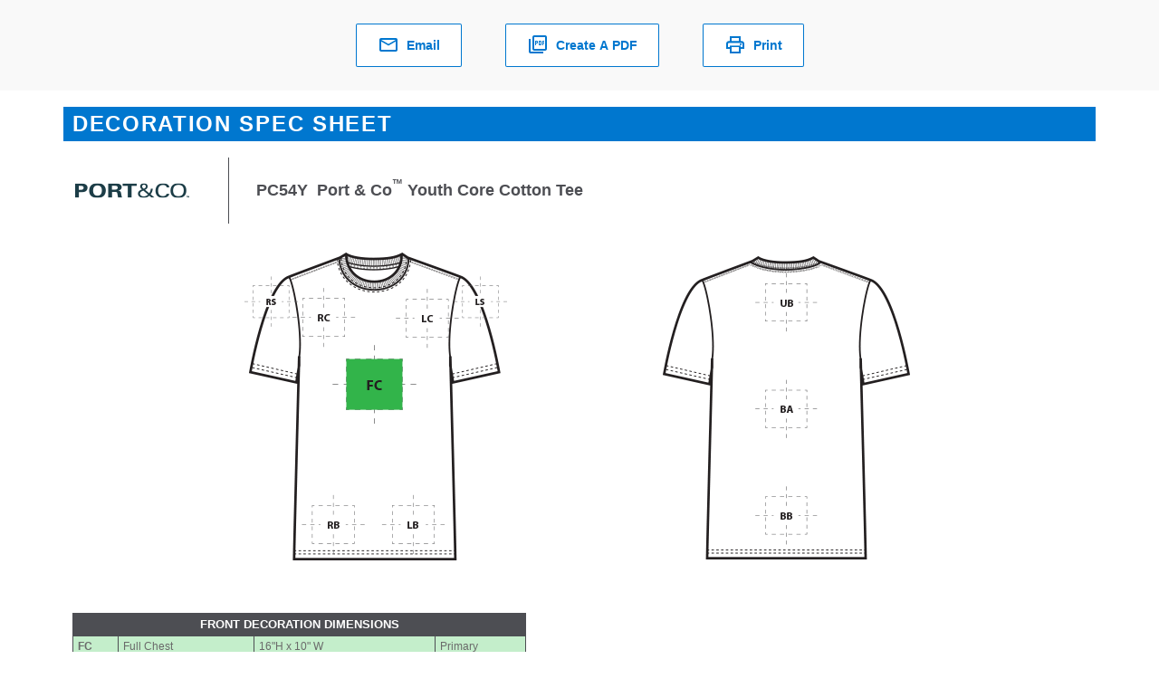

--- FILE ---
content_type: text/html;charset=UTF-8
request_url: https://www.sanmar.com/p/3986_DkHtGry/decorationSpecSheet
body_size: 16084
content:
<!DOCTYPE html>
	<html lang="en" class="new-design-system">
	<head>
		<title>Decoration Spec Sheet | SanMar</title>
		<meta http-equiv="Content-Type" content="text/html; charset=utf-8" />
		<meta http-equiv="X-UA-Compatible" content="IE=edge" >
		<meta name="viewport" content="width=device-width, initial-scale=1, maximum-scale=1.0">
		<meta name="format-detection" content="telephone=no"> 
		<meta http-equiv="Pragma" content="no-cache, max-age=0, no-store">
		<meta http-equiv="Cache-Control" content="no-cache, max-age=0, no-store">
		<meta http-equiv="Expires" content="Mon, 26 Jul 1997 05:00:00 GMT">
	
		<meta property="og:url" content="https://www.sanmar.com:443/p/3986_DkHtGry/decorationSpecSheet" />
				<meta property="og:type" content="product" />
				<meta property="og:title" content="Decoration&#x20;Spec&#x20;Sheet&#x20;&#x7c;&#x20;SanMar" />
				<meta property="og:description" content="" />
				<meta property="og:image" content="https://www.sanmar.com:443" />
			<link rel="shortcut icon" type="image/x-icon" media="all" href="//cdnp.sanmar.com/_ui/v/-313323896/responsive/theme-blue/images/favicon.ico" />
			<script src="https://cdn.jsdelivr.net/npm/axios@1.6.8/dist/axios.min.js"></script>

		<script src="https://cdn.jsdelivr.net/npm/dayjs@1.8.21/dayjs.min.js"></script>

		<script type="text/javascript" src="https://cdn.jsdelivr.net/npm/vue@3.2.33/dist/vue.global.prod.js"></script>
			<script src="//cdnp.sanmar.com/_ui/v/-313323896/responsive/common/js/mitt.umd.js"></script>
		<script>const vueEmitter = mitt();</script>
		
		<script src="https://cdn.noibu.com/collect.js"></script>
		<script type="text/javascript">
				;window.NREUM||(NREUM={});NREUM.init={distributed_tracing:{enabled:true},privacy:{cookies_enabled:true}};

				;NREUM.loader_config={accountID:"1004108",trustKey:"1004108",agentID:"1120241023",licenseKey:"3adac0cdc8",applicationID:"1012264286"};
				;NREUM.info={beacon:"bam.nr-data.net",errorBeacon:"bam.nr-data.net",licenseKey:"3adac0cdc8",applicationID:"1012264286",sa:1};
			</script>
			<script src="//cdnp.sanmar.com/_ui/v/-313323896/responsive/common/js/nr-loader-spa-current.min.js"></script>
		<script type="module">
				import * as CoveoHeadless from
					'https://static.cloud.coveo.com/headless/v3/commerce/headless.esm.js';
				window.CoveoHeadless = CoveoHeadless;
			</script>
		<link rel="stylesheet" type="text/css" media="all" href="/_ui/addons/assistedservicecustomerinterestsaddon/responsive/common/css/assistedservicecustomerinterestsaddon.css" />
<link rel="stylesheet" type="text/css" media="all" href="/_ui/addons/assistedservicepromotionaddon/responsive/common/css/assistedservicepromotionaddon.css" />
<link rel="stylesheet" type="text/css" media="all" href="/_ui/addons/assistedservicestorefront/../../addons-extensions/asm/responsive/common/css/asmstorefront.css" />
<link rel="stylesheet" type="text/css" media="all" href="/_ui/addons/assistedservicestorefront/responsive/common/css/storeFinder.css" />
<link rel="stylesheet" type="text/css" media="all" href="/_ui/addons/assistedservicestorefront/responsive/common/css/customer360.css" />
<link rel="stylesheet" type="text/css" media="all" href="/_ui/addons/smarteditaddon/responsive/common/css/smarteditaddon.css" />
<link rel="stylesheet" type="text/css" media="all" href="//cdnp.sanmar.com/_ui/v/-313323896/responsive/theme-blue/css/main.css" />
<script type="text/javascript" src="/_ui/v/-313323896/shared/js/analyticsmediator.js"></script>
<script type="text/javascript">
			var isLoggedIn = false;
			if (!isLoggedIn) {
				localStorage.setItem('isHeaderCollapsed', false);
			}
		</script>

		<script src="//cdnp.sanmar.com/_ui/v/-313323896/responsive/common/js/purify.min.js" async></script>

		<script src="//cdnp.sanmar.com/_ui/v/-313323896/responsive/common/js/picturefill.min.js" async></script>

		<script src="//cdnp.sanmar.com/_ui/v/-313323896/responsive/common/js/jquery-3.5.1.min.js" integrity="sha384-ZvpUoO/+PpLXR1lu4jmpXWu80pZlYUAfxl5NsBMWOEPSjUn/6Z/hRTt8+pR6L4N2" crossorigin="anonymous"></script>

		<script src="https://code.jquery.com/jquery-migrate-3.4.1.min.js" integrity="sha256-UnTxHm+zKuDPLfufgEMnKGXDl6fEIjtM+n1Q6lL73ok=" crossorigin="anonymous"></script>

		<script type="text/javascript" src="//cdnp.sanmar.com/_ui/v/-313323896/responsive/common/js/sanmar-data-tms.js"></script>

		<script type="text/javascript" src="//cdnp.sanmar.com/_ui/v/-313323896/responsive/common/js/purify.min.js"></script>

		<script type="text/javascript">
				
				var pageHier = "";
				if ( pageHier) {
					var startIndex = pageHier.indexOf("<");
					if ( startIndex > 0 ) {
						var endIndex = pageHier.lastIndexOf(">");
						if ( endIndex > 0) {
							var bcrumb = pageHier;
							pageHier = bcrumb.substring(0,startIndex);
							pageHier = pageHier.concat(bcrumb.substring(endIndex+1));
						}
					}
				}

				var digitalData = {
					"pageData": {
						"pageName":"Decoration Spec Sheet | SanMar",
						"pageType":"Other",
						"pageHier":pageHier,
						"pageServer":"accstorefront-6594864dcb-5tq79"
					},
					"siteData": {
						"siteFormat":""
					},
					"userData": {
						"authUser":"anonymous",
						"userCustomerName":"",
						"userLoggedIn":"false",
						"userOffice":"",
						"userRole":"Standard",
						"userAgent":"",
						"userIP":""
					},
					"errorData": {
						"errorMsg" : ""
					}
				};

				
					try {
						digitalData = {
							"pageData": {
								"pageName":"Decoration Spec Sheet | SanMar",
								"pageURL":getURL(),
								"pageRef":getRef(),
								"pageSiteSection":setChannel(),
								"pageType":"Other",
								"pageCategory":getPageCategory(),
								"pageHier":"",
								"pageServer":"accstorefront-6594864dcb-5tq79"
							},
							"siteData": {
								"siteDomain":getSiteDomain(),
								"siteName":setSiteName(),
								"siteFormat":""
							},
							"userData": {
								"authUser":"anonymous",
								"userCustomerName":"",
								"userLoggedIn":"false",
								"userOffice":"",
								"userRole":"Standard",
								"userAgent":getUserAgent(),
								"userIP":getUserIP()
							},
							"errorData": {
								"errorMsg" : ""
							}
						};
					}
					catch(ex){}
				
				
				var searchData = createSearchData('');
				addSearchDataToDigitalData(searchData);
				addSiteFormatToDigitalData();

				
					digitalData["productData"] = {"productName":"Port \u0026 Co™ Youth Core Cotton Tee","productStyleNumber":"PC54Y","productColor":"DkHtGry","productType":"Sale","productViewType":"Decoration Spec Sheet Page","hasVideo":"no"};
				</script>

		<!-- Adobe Tagging Script -->

		<script src="//assets.adobedtm.com/d93443b99e00/8506a1450945/launch-EN49313c48fbcd44a8b0bc714e24647c30.min.js?v=-313323896" async></script>
		<!--		End of Adobe TMS-->
		
		<script type="text/javascript">
			function checkSDKExistanceAndAddCustomAttribute(){
			  	const sdkCheck = setInterval(() => {
			    	if(window.NOIBUJS){
			        	clearInterval(sdkCheck);
			        	window.NOIBUJS.addCustomAttribute('userName','anonymous');
			        	window.NOIBUJS.addCustomAttribute('accountNumber', '');
			        	window.NOIBUJS.addCustomAttribute('isLoggedIn', 'false');
			   		}
			  	}, 3000);
			}	
			checkSDKExistanceAndAddCustomAttribute();
			// Retrieve the Noibu session ID and send to NewRelic
			var noibuData = JSON.parse(localStorage.getItem('n_browser_data'));
			var noibuSessionId = noibuData ? noibuData.BrowserId : '';
			if (typeof newrelic == 'object') {
				newrelic.setCustomAttribute('X-Noibu-Session-ID', noibuSessionId);
			} 
		</script>

		<script src="https://www.youtube.com/iframe_api"></script>
		<script src="https://player.vimeo.com/api/player.js"></script>

	</head>
	<body class="decoration-spec-sheet-page page-decoration-spec-sheet-page pageType-ContentPage template-pages-PlainPageTemplate decorationSpecSheetPage navigation-mvp  smartedit-page-uid-decoration-spec-sheet-page smartedit-page-uuid-eyJpdGVtSWQiOiJkZWNvcmF0aW9uLXNwZWMtc2hlZXQtcGFnZSIsImNhdGFsb2dJZCI6InNhbm1hckNvbnRlbnRDYXRhbG9nIiwiY2F0YWxvZ1ZlcnNpb24iOiJPbmxpbmUifQ== smartedit-catalog-version-uuid-sanmarContentCatalog/Online  language-en" style="">
		<div class="site-global-messages">
            </div>
        <div class="container-fluid container-lg px-lg-0 main-content" id="content">
            <div id="product-info-sheet">
			<div class="row">
				<div class="page-actions d-flex flex-row justify-content-center">
					<ul class="d-flex flex-column flex-md-row align-items-center list-unstyled mb-0">
						<li class="mb-5 mb-md-0 me-md-5">
							<button
								type="button"
								class="btn-sm-new btn-secondary-sm-new btn-lg-sm-new with-icon text-capitalize email-this-page email-product-info-sheet"
								data-bs-toggle="modal"
								data-bs-target="#email-product-info-sheet-page"
								data-content-name="product-info-sheet-body"
							>
								<i class="icon-sanmar icon-envelope"></i>Email</button>
						</li>
						<li class="mb-5 mb-md-0 me-md-5">
							<button
								type="button"
								class="btn-sm-new btn-secondary-sm-new btn-lg-sm-new with-icon text-capitalize js-create-decoration-spec-sheet-pdf"
							>
								<i class="icon-sanmar icon-pdf"></i>Create a PDF</button>
						</li>
						<li class="">
							<button
								type="button"
								id="print-decoration-spec-sheet"
								class="btn-sm-new btn-secondary-sm-new btn-lg-sm-new with-icon text-capitalize"
							>
								<i class="icon-sanmar icon-print"></i>Print</button>
						</li>
					</ul>
				</div>
				<div id="product-info-sheet-body" class="col-12">
					<div class="title-bar">Decoration Spec Sheet</div>
					<div class="product-info-container">
						<div class="brand-logo"><img src="//cdnp.sanmar.com/medias/sys_master/images/h5e/h41/28567004086302/logo-PC-pdp-hybris-132x73/logo-PC-pdp-hybris-132x73.png" /></div>
						<div class="product-style-number-name-container">
							<span class="product-style-number">PC54Y</span>
							<span class="product-name">Port & Co<sup>&#153;</sup> Youth Core Cotton Tee</span>
						</div>
					</div>
					<div class="mar-l-10 mar-r-10">
						<div class="decoration-section decoration-images-container clearfix">
		<div class="decoration-image">
				<img src="//cdnp.sanmar.com/medias/sys_master/images/images/h93/h43/11481924173854/PC54Y-front.png" />
			</div>
		<div class="decoration-image">
				<img src="//cdnp.sanmar.com/medias/sys_master/images/images/h4f/h6b/11482072645662/PC54Y-back.png" />
			</div>
		</div>
<div class="decoration-section clearfix">
		<table class="subarea-dimensions-table">
				<tr>
					<th colspan="4">
						Front Decoration Dimensions</th>
				</tr>
				<tr class="primary-subarea">
						<td class="dimensions-code">FC</td>
						<td class="dimensions-description">Full Chest</td>
						<td class="dimensions">16&#034;H x 10&#034; W</td>
						<td class="dimensions-primary">Primary</td>
					</tr>
				<tr >
						<td class="dimensions-code">LB</td>
						<td class="dimensions-description">Left Bottom</td>
						<td class="dimensions">4&#034;H x 4&#034;W</td>
						<td class="dimensions-primary"></td>
					</tr>
				<tr >
						<td class="dimensions-code">LC</td>
						<td class="dimensions-description">Left Chest</td>
						<td class="dimensions">4&#034;H x 4&#034;W</td>
						<td class="dimensions-primary"></td>
					</tr>
				<tr >
						<td class="dimensions-code">RB</td>
						<td class="dimensions-description">Right Bottom</td>
						<td class="dimensions">4&#034;H x 4&#034;W</td>
						<td class="dimensions-primary"></td>
					</tr>
				<tr >
						<td class="dimensions-code">RC</td>
						<td class="dimensions-description">Right Chest</td>
						<td class="dimensions">4&#034;H x 4&#034;W</td>
						<td class="dimensions-primary"></td>
					</tr>
				</table>
		<table class="subarea-dimensions-table">
				<tr>
					<th colspan="4">
						Back Decoration Dimensions</th>
				</tr>
				<tr >
						<td class="dimensions-code">BA</td>
						<td class="dimensions-description">Back</td>
						<td class="dimensions">16&#034;H X 10&#034;W</td>
						<td class="dimensions-primary"></td>
					</tr>
				<tr >
						<td class="dimensions-code">BB</td>
						<td class="dimensions-description">Back Bottom</td>
						<td class="dimensions">6&#034;H x 10&#034;W</td>
						<td class="dimensions-primary"></td>
					</tr>
				<tr >
						<td class="dimensions-code">UB</td>
						<td class="dimensions-description">Upper Back</td>
						<td class="dimensions">4&#034;H x 8&#034;W</td>
						<td class="dimensions-primary"></td>
					</tr>
				</table>
		<table class="subarea-dimensions-table">
				<tr>
					<th colspan="4">
						Sleeve Decoration Dimensions</th>
				</tr>
				<tr >
						<td class="dimensions-code">LS</td>
						<td class="dimensions-description">Left Shoulder</td>
						<td class="dimensions">4&#034;H x 4&#034;W</td>
						<td class="dimensions-primary"></td>
					</tr>
				<tr >
						<td class="dimensions-code">RS</td>
						<td class="dimensions-description">Right Shoulder</td>
						<td class="dimensions">4&#034;H x 4&#034;W</td>
						<td class="dimensions-primary"></td>
					</tr>
				</table>
		Decoration area is dependent on garment size, decoration method and the equipment being used. Please consult your decorator or supplier.</div>
<div id="decoration-techniques-section" class="decoration-section clearfix">
		<h4>Decoration Techniques<span class="header-note">Click the icon for details</span></h4>
		<div class="decoration-techniques-container">
		<div class="decoration-technique">
				<div class="decoration-technique-image">
					<a href="#embroidery"><img src="//cdnp.sanmar.com/medias/sys_master/images/images/h37/h13/10670641414174/10670641414174.png" /></a>
				</div>
				<div class="decoration-technique-title">
					<a href="#embroidery">Embroidery</a>
				</div>
			</div>
		<div class="decoration-technique">
				<div class="decoration-technique-image">
					<a href="#screen-printing"><img src="//cdnp.sanmar.com/medias/sys_master/images/images/he1/h47/10670641315870/10670641315870.png" /></a>
				</div>
				<div class="decoration-technique-title">
					<a href="#screen-printing">Screen Printing</a>
				</div>
			</div>
		<div class="decoration-technique">
				<div class="decoration-technique-image">
					<a href="#heat-transfers"><img src="//cdnp.sanmar.com/medias/sys_master/images/images/h53/h8c/10670641512478/10670641512478.png" /></a>
				</div>
				<div class="decoration-technique-title">
					<a href="#heat-transfers">Heat Transfers</a>
				</div>
			</div>
		<div class="decoration-technique">
				<div class="decoration-technique-image">
					<a href="#digital-textile-printing"><img src="//cdnp.sanmar.com/medias/sys_master/images/images/ha1/hc0/10670641348638/10670641348638.png" /></a>
				</div>
				<div class="decoration-technique-title">
					<a href="#digital-textile-printing">Direct-To-Garment (DTG)</a>
				</div>
			</div>
		<div class="decoration-technique">
				<div class="decoration-technique-image">
					<a href="#pad-printing"><img src="//cdnp.sanmar.com/medias/sys_master/images/images/h7f/h7e/10670641545246/10670641545246.png" /></a>
				</div>
				<div class="decoration-technique-title">
					<a href="#pad-printing">Pad Printing</a>
				</div>
			</div>
		</div>
	</div>
<div class="decoration-section clearfix">
		<h4>Essential Product Information</h4>
		<p><strong>Due to the nature of bright white or neon colors, special care must be taken throughout the decoration process when heat is applied for curing. Please consult with your decorator or material supplier.</strong></p>
		<p><strong>Due to the nature of cotton/polyester blends, special care must be taken throughout the decoration process when heat is applied for curing. Please consult with your decorator or material supplier.</strong></p>
		</div>
<div class="decoration-section decoration-technique-tips clearfix">
		<h4>Tips From Our Experts By Decoration Technique</h4>
		<div class="decoration-technique clearfix">
				<div class="decoration-technique-image">
					<a id="embroidery"><img src="//cdnp.sanmar.com/medias/sys_master/images/images/h37/h13/10670641414174/10670641414174.png" /></a>
				</div>
				<div class="decoration-technique-info">
					<div class="decoration-technique-title">
						Embroidery</div>
					<div class="decoration-technique-description">
						<p>Embroidery is the art of embellishing a piece of apparel with a needle and thread or yarn creating stunning visual representations of various types of art. This is achieved by converting logos in a digitizing software and using various stitch patterns, angles, density and stitch types to create depth, movement and detail. Thread can be made from many materials. The most commonly used threads are polyester and rayon. There are also options such as metallic, cotton, nylon, silk and even Nomex thread for fire resistance. Embroidery has a very high-perceived value and is popular for use on most apparel, bags, hats, luggage, blankets and more!</p>
						</div>
				</div>
			</div>
		<div class="decoration-technique clearfix">
				<div class="decoration-technique-image">
					<a id="screen-printing"><img src="//cdnp.sanmar.com/medias/sys_master/images/images/he1/h47/10670641315870/10670641315870.png" /></a>
				</div>
				<div class="decoration-technique-info">
					<div class="decoration-technique-title">
						Screen Printing</div>
					<div class="decoration-technique-description">
						<p>An imprinting method in which the image is transferred to the fabric. Ink is squeegeed through a stenciled screen stretched over a frame and then cured in a dryer.</p>
						<p><strong>For colors that are blended fabrics, low-cure poly inks are required. Grey or black bleed blockers may be necessary. Avoid hot stacking when decorating 100% polyester, blends, and pigment dye fabrics. Do not use catch bins to avoid potential ghosting, zebra striping or dye migration. Do not package product until completely cool. Cooling stations are recommended.</strong></p></div>
				</div>
			</div>
		<div class="decoration-technique clearfix">
				<div class="decoration-technique-image">
					<a id="heat-transfers"><img src="//cdnp.sanmar.com/medias/sys_master/images/images/h53/h8c/10670641512478/10670641512478.png" /></a>
				</div>
				<div class="decoration-technique-info">
					<div class="decoration-technique-title">
						Heat Transfers</div>
					<div class="decoration-technique-description">
						<p>A graphic, name and or number applied to a textile with a heat press. Great for quantities of any size, sports name and numbering, fashion, performance wear, print on demand programs and on-site decorating events.</p>
						<p><strong>For colors that are blended fabrics, heat transfers with low cure adhesive and bleed blockers are required for this product. Avoid hot-stacking when decorating 100% polyester, blends, and pigment dye fabrics. Do not package product until completely cool. Cooling stations are recommended.</strong></p>
<p><strong>On blended colorways, for best results when using heat applied consumables to avoid a color or sheen change, it is recommended to use a protective foam application pad.</strong></p></div>
				</div>
			</div>
		<div class="decoration-technique clearfix">
				<div class="decoration-technique-image">
					<a id="digital-textile-printing"><img src="//cdnp.sanmar.com/medias/sys_master/images/images/ha1/hc0/10670641348638/10670641348638.png" /></a>
				</div>
				<div class="decoration-technique-info">
					<div class="decoration-technique-title">
						Direct-To-Garment (DTG)</div>
					<div class="decoration-technique-description">
						<p>Direct to garment (DTG) is the art of printing a graphic directly onto a piece of apparel using digital ink jet technology. A DTG Printer is similar to a large ink jet printer that uses specialized inks and garment pre-treatments that allow the ink to adhere and stay vibrant. This decoration method is ideal for art that is designed in full color with fades, shadows, gradients, high detail and photo realistic elements. DTG is primarily used on cotton fabrics, however recent advancements in technology have made printing on cotton/poly blends and 100% polyester possible.</p>
						<b>Due to possible staining and discoloration, test print prior to production.</b></div>
				</div>
			</div>
		<div class="decoration-technique clearfix">
				<div class="decoration-technique-image">
					<a id="pad-printing"><img src="//cdnp.sanmar.com/medias/sys_master/images/images/h7f/h7e/10670641545246/10670641545246.png" /></a>
				</div>
				<div class="decoration-technique-info">
					<div class="decoration-technique-title">
						Pad Printing</div>
					<div class="decoration-technique-description">
						<p>Pad printing uses a soft silicone pad to transfer an image taken from a plate etched with a reversed logo, similar to a rubber stamp. Images can be very small and detailed and can be up to 5½ inches in diameter. Pad printers are capable of printing up to six colors, however most industry printers use one to two colors at most when printing on apparel. Pad printing is a popular trend for tagless label printing. The prints are soft, durable and capable of high and low volume production. Pad printing is great for sling bags, totes and other items that are difficult to decorate, as well as styles that are heat sensitive.</p>
						</div>
				</div>
			</div>
		</div>
</div>
					<div class="decoration-contact-info"><B>It is a best practice to consult with your decorator or consumable supplier(s) for accessories, <br>specialty frames and applications that are specific to a shop's setup and equipment.</B></div>
				</div>
			</div>
		</div>
	</div>
        <div class="modal modal-email-page" id="email-product-info-sheet-page" tabindex="-1" role="dialog" aria-hidden="true" data-bs-backdrop="static" data-bs-keyboard="false">
    <div class="modal-dialog">
        <div class="modal-content">
            <div class="modal-header">
                <h4 class="modal-title">Email this page</h4>
				<button type="button" class="btn-close" data-bs-dismiss="modal" aria-label="Close"></button>
            </div>
            <div class="modal-body">
            	<p>Share the Decoration Spec Sheet with your customers by completing the fields below. SanMar will not be mentioned in the email.</p>
                <p>
	<span class="required"></span>
	Required Fields</p>
<p>
	<span class="txt-red hidden" id="email-error-message"></span>
</p>
<script type="text/javascript">
		var captchaPublicKey = "6Ld6xRwTAAAAAInPXUjz1U_QtRYVO7Cg1a9datmc";
	</script>
<form id="email-product-info-sheet-page-form" class="form-validation email-this-page-form form-horizontal mar-t-25" action="/email/decorationSpecSheet-send" method="post"><input type="hidden" id="product-info-sheetEmailProductCode" class="do-not-clean" name="productCode" value="3986_DkHtGry">
	<input type="hidden" id="email-sent" value="false" />
		<div class="form-group row ">
		<label for="email" class="col-12 col-lg-4 control-label required">
			Your email address</label>

		<div class="col-12 col-lg-8">
			<input type="text" class="form-control" id="email" name="fromEmailAddress"> <small class="help-block"></small>
		</div>
	</div>

	<div class="form-group row ">
		<label for="recipient-email" class="col-12 col-lg-4 control-label required">
			Recipient's email address</label>

		<div class="col-12 col-lg-8">
			<small class="help-block"></small> <input type="text" class="form-control" id="recipient-email" name="toEmailAddress">
			<p class="text-desc">
				Up to five email addresses allowed, separated by a comma. SanMar respects your privacy, and these addresses will not be shared.</p>
		</div>
	</div>

	<div class="form-group row">
		<label for="subject-line" class="col-12 col-lg-4 control-label required">
			Subject Line</label>

		<div class="col-12 col-lg-8">
			<input type="text" class="form-control" id="subject-line" name="subject"> <small class="help-block"></small>
		</div>
	</div>

	<div class="form-group row">
		<label for="your-message" class="col-12 col-lg-4 control-label required">
			<span>
				Your Message</span>
			<small class="characters-limit">1000 character limit</small>
		</label>

		<div class="col-12 col-lg-8">
			<textarea class="form-control" name="message" id="your-message" cols="30" rows="10"></textarea>
		</div>
	</div>


	<div class="form-group send-copy-container">
		<div class="px-3 offset-lg-4 col-lg-8">
			<p>
				<input type="checkbox" id="sendCopy-product-info-sheet" name="sendCopyToSender" checked>
				<label for="sendCopy-product-info-sheet">
					Send me a copy</label>
			</p>
		</div>
	</div>
	<div class="row d-flex justify-content-center">
		<script src="https://www.google.com/recaptcha/api.js?onload=onloadRecaptchaCallback&render=explicit" async defer></script>
				<div id="captchaContainer-product-info-sheet" class="mb-4"></div>
				<span class="hidden captcha-error mar-t-10 clear">The captcha is not valid.</span>
				<span class="hidden recaptcha-response-field"></span>
			<div class="offset-lg-4 col-lg-8 mb-3">
			<button type="button" id="cancel-email-product-info-sheet-page" class="btn btn-default btn-block-xs mb-2 mb-lg-0">
						Cancel</button>
					<button type="submit" id="submit-product-info-sheet-page" class="btn btn-primary btn-block-xs">
						Send</button>
				</div>
	</div>
<div>
<input type="hidden" name="CSRFToken" value="46a8a38a-f100-4fd2-8bea-b225260bfa63" />
</div></form></div>
        </div>
    </div>
</div>
<div class="modal" id="email-this-page-successful" tabindex="-1" role="dialog" aria-hidden="true" data-bs-backdrop="static" data-bs-keyboard="false">
	<div class="modal-dialog ">
		<div class="modal-content">
			<div class="modal-header">
				<h4 class="modal-title">Email this Page Successful</h4>
				<button type="button" class="btn-close" data-bs-dismiss="modal" aria-label="Close"></button>
			</div>
			<div class="modal-body">
				<p>Confirmation message</p>
			</div>
		</div>
	</div>
</div><div id="print-section"></div>
    <div id="ariaStatusMsg" class="skip" role="status" aria-relevant="text" aria-live="polite"></div>
		<script type="text/javascript">
	var ACC = {};
</script>

<script type="text/javascript">
		/*<![CDATA[*/
		
		var ACC = { config: {}, regex: {}, validationCommon: {}, validationRequired: {}, validationIncorrect: {}, missingProductImage: {} };
			ACC.config.contextPath = "";
			ACC.config.encodedContextPath = "";
			ACC.config.commonResourcePath = "//cdnp.sanmar.com/_ui/v/-313323896/responsive/common";
			ACC.config.themeResourcePath = "//cdnp.sanmar.com/_ui/v/-313323896/responsive/theme-blue";
			ACC.config.language = "";
			ACC.config.rootPath = "/_ui/v/-313323896/responsive";
			ACC.config.CSRFToken = "46a8a38a-f100-4fd2-8bea-b225260bfa63";
			ACC.config.smartyKey = "";
			ACC.config.smartyLicense = "";
			ACC.config.smartyStreetAddressUrl = "";
			ACC.config.smartyZipCodeUrl = "";
			ACC.config.legacyUrl = "https://marketing.sanmar.com";
			ACC.config.isSearchMvp= "true" == "true";
			
			// Coveo
			ACC.config.coveoAccessToken = 'xxdba8beb2-7048-4c5a-bfb8-5c96360c336f';
			ACC.config.coveoOrganizationId = 'sanmarproduction18f2pptvx';
			ACC.config.coveoTrackingId = 'sanmar';
			ACC.config.coveoEngineLanguage = 'en';
			ACC.config.coveoEngineCountry = 'US';
			ACC.config.coveoEngineCurrency = 'USD';
			ACC.config.coveoUpgCode = '100';

			ACC.forgottenPwdSuccessMessage = 'You have been sent an email with a link to change your password.';
			ACC.invalidforgottenPwdError = 'Invalid Username, Please try again.';
			ACC.savedShoppingBoxSuccess = 'Your Shopping Box have been saved successfully';
			ACC.savedShoppingBoxError = 'Your Shopping Box could not have been saved, please try again';
			ACC.savedShoppingNameError = 'Shopping Box by that name is already existing';
			ACC.savedShoppingBoxDataError = 'Replace option is not selected or saved shopping box is not entered';

			ACC.shoppingBoxBackOrderDecreasedValidation = '\u003Cspan\u003ESince this quantity is associated with a backorder, we had to reduce your backorder quantity instead.\u003Ca href=\'#\' data-dismiss=\'popover\' class=\'close\'\u003E\u003Cspan class=\'fa fa-times pull-left\'\u003E\u003C\/span\u003E\u003C\/a\u003E\u003C\/span\u003E';
			ACC.shoppingBoxBackOrderIncreasedValidation = '\u003Cspan\u003ESince this quantity is associated with a backorder, we had to increase your backorder quantity instead.\u003Ca href=\'#\' data-dismiss=\'popover\' class=\'close\'\u003E\u003Cspan class=\'fa fa-times pull-left\'\u003E\u003C\/span\u003E\u003C\/a\u003E\u003C\/span\u003E';
			ACC.shoppingBoxEmpty = 'Your shopping box is empty';
			ACC.shoppingBoxBackOrderUpdated = '\u003Cp\u003EYour backorder quantity has been amended. \u003Ca href=\\\'#\\\' data-dismiss=\\\'popover\\\' class=\\\'close\\\'\u003E\u003Cspan class=\\\'fa fa-times pull-left\\\'\u003E\u003C\/span\u003E\u003C\/a\u003E\u003C\/p\u003E';
			ACC.shoppingBoxPromoCodeValid = 'Promotional code has been successfully applied.';
			ACC.shoppingBoxQtyUpdateSuccess = 'Your shopping box was successfully updated.';
			ACC.shoppingBoxMultiple = 'Multiple';
			ACC.shoppingBoxRemovingDecorationConfigurationsError = 'Error Occured While Removing the Product Decoration Configurations. Please try again later.';

			ACC.selectDecoratorSupportedDecorationMethods = 'This decorator supports';

			ACC.addressCountry = 'Country';

			ACC.shippingAddressNoSavedAddresses = 'No Saved Addresses Found';
			ACC.shippingAddressAddNewAddressTitle = 'Add New Address';
			ACC.shippingAddressShippingAddressTitle = 'Shipping Address';
			ACC.shippingAddressEditAddressTitle = 'View address';

			ACC.carrierAccountsAddNewAccountTitle = 'Add New Account';
			ACC.carrierAccountsEditAccountTitle = 'Edit Account';
			ACC.carrierAccountDeleteError = 'System Error. Unfortunately we are unable to access the requested records at this time. Please try again.';
			ACC.carrierAccountDeleteSuccess = 'The selected Carrier Account has been successfully deleted.';
			ACC.carrierAccountInvalid = 'The UPS account information entered is not valid. Please contact UPS if you need your account details.';
			ACC.carrierAccountExists = 'Carrier Account already exists. Account was not created or saved.';
			ACC.carrierAccountCreated = 'Shipping Carrier Account has been created successfully.';
			ACC.carrierAccountUpdated = 'Shipping Carrier Account has been updated successfully.';
			ACC.shippingCarrierAccountError = 'System Error. Unfortunately we were unable to access the requested records at the moment. Please try again soon.';

			ACC.addCarrierModalTitle = 'Add New Carrier Account';
			ACC.editCarrierModalTitle = 'Edit Carrier Account';
			ACC.reviewAndSubmitPleaseSelect = 'Please Select';
			ACC.reviewAndSubmitShippingInformation = 'Shipping Information';
			ACC.reviewAndSubmitOrderPickedFrom = 'Order can be picked from';

			ACC.productListingEmailPriceStartsAt = 'Starting at';
			ACC.productListingEmailCallForPrice = 'Call for pricing';
			ACC.productListingSendEmailNoProductsError = 'Error while sending email. You need to add at least 1 product.';
			ACC.productListBtnTop = 'Back to Top';

        	ACC.checkInventoryAddToShoppingBoxSuccess = 'Your shopping box was successfully updated.';
		    ACC.checkInventoryAddToShoppingBoxError = 'You have not added any items. Please enter a quantity greater than 0.';
			ACC.checkInventoryProceedToCheckoutError = 'You have not added any items. Please enter a quantity greater than 0.';
			ACC.checkInventoryAddToShoppingBoxServerError = 'An error occured while adding items to shopping box';

			ACC.checkInventoryPrimaryWarehouse = 'Primary Warehouse';
			ACC.checkInventorySalePrice = 'Sale Price: $';
			ACC.checkInventoryPrice = 'Price: $';
			ACC.checkInventoryOriginalPrice = 'Original Price: $';
			ACC.checkInventoryIncentivePrice = 'Program Price: $';
			ACC.checkInventoryPricingCall = 'Call';
			ACC.checkInventoryPricingBackorders = 'Backorders';
			ACC.checkInventoryPricingTotalInventory = 'Total Inventory';
			ACC.checkInventoryPricingWarehouse = 'Warehouse';
			ACC.checkInventoryCaseSize = 'Case Size';
			ACC.checkInventoryPricing = 'Pricing';
			ACC.checkInventoryEtaTitle = 'ETA';
			ACC.checkInventoryButtonsBackorderTitle = 'Place backorder';
			ACC.checkInventoryPricingButtons = 'Add to shopping box';
			ACC.checkInventoryPricingButtonsCheckout = 'Proceed to checkout';
			ACC.checkInventorySaleMessage = 'Prices in <span class="txt-red">red</span> indicate on sale.';
			ACC.checkInventoryDiscontinuedMessage = 'Prices in red are in Discontinued or Closeout';

			ACC.paymentCardEdit = 'Edit Debit / Credit Card';
			ACC.paymentCardRequiredFields = 'Required fields';
			ACC.paymentCardCardType = 'Card Type';
			ACC.paymentCardCardNumber = 'Card Number';
			ACC.paymentCardSecurityCode = 'Security Code';
			ACC.paymentCardCardHolderName = 'Card Holder Name';
			ACC.paymentCardBillingAddress = 'Billing Address';
			ACC.paymentCardAddressAptSuite = 'Apt/Suite';
			ACC.paymentCardAddressHouseNumber = 'House Number';
			ACC.paymentCardAddressCity = 'City';
			ACC.paymentCardAddressState = 'State';
			ACC.paymentCardAddressZip = 'Zip';
			ACC.paymentCardAddressCountry = 'Country \/ Region';
			ACC.paymentCardCancel = 'Cancel';
			ACC.paymentCardSubmit = 'Submit';

			ACC.paymentCardAuthorizationErrorOnCheckout = 'Your payment card authorization was not approved so we are unable to process your order.  Please enter another payment card and submit it again for approval. Please contact your payment card provider if you need more details.';
			ACC.paymentCardAuthorizationErrorOnAccount = 'An error has occurred while adding payment card details. Please enter another payment card or contact your payment card provider if you need more details.';
			ACC.paymentCardAdded = 'A new payment card has been added successfully to your account.';
			ACC.paymentCardUpdated = 'Payment card has been updated successfully.';
			ACC.paymentCardRemoved = 'Payment card removed successfully from your account.';
			ACC.paymentCardUpdateErrorMsg = 'An error has occurred while updating payment card details';
			ACC.paymentCardDeleteErrorMsg = 'An error has occurred while deleting payment card details';
			ACC.maxStoredPaymentMethodsMsg = 'Your account has reached the allotted limit of 99 saved payment cards. To save a new payment card, please delete any saved cards that are no longer valid.';

			

			// ---------------------
			// VALIDATION MESSAGING
			// ---------------------

			ACC.validationCommon.maxLength ='Maximum length is 255 characters';
			ACC.validationCommon.maxLengthCity='Maximum length is 28 characters';
			ACC.validationCommon.maxLengthNames ='Maximum length is 120 characters';
			ACC.validationCommon.maxLengthEmail ='Email must not be longer than 105 characters.';
			ACC.validationCommon.maxLengthEmailMultipleAddresses = 'Email must not be longer than 525 characters.';
			ACC.validationCommon.maxLengthZip ='Maximum length is 10 characters';
			ACC.validationCommon.maxLengthZipShort ='Maximum length is 5 characters';
			ACC.validationCommon.maxLengthPassword ='The password must be between 8 and 64 characters.';
			ACC.validationCommon.maxlengthMessage ='Maximum length is 1000 characters';
			ACC.validationCommon.maxlengthUsername ='The username must be between 6 and 28 characters';
			ACC.validationCommon.maxlengthUsernameMinValue ='';
			ACC.validationCommon.maxlengthBirthday ='Maximum length is 8 characters';
			ACC.validationCommon.maxlengthCardNumber ='Maximum length is 16 characters';
			ACC.validationCommon.maxlengthState ='Maximum length of state is 2 characters';
			ACC.validationCommon.maxlengthCountry ='Maximum length of country is 2 characters';
			ACC.validationCommon.maxlengthShoppingBox ='Maximum length is 200 characters';
			ACC.validationCommon.maxLengthComments ='';
			ACC.validationCommon.maxlengthOrderHistorySearch = 'Maximum length is 50 characters';
			ACC.validationCommon.maxlengthEmailMessage = 'Maximum is 1000 characters';
			ACC.validationCommon.maxlengthDate ='Maximum length is 10 characters';
			ACC.validationCommon.fieldRequired ='This field is required.';
			ACC.validationCommon.maxLengthAttention ='Maximum length is 35 characters';
			ACC.validationCommon.maxLengthNamesAddress ='Maximum length is 28 characters';
			ACC.validationCommon.maxLengthAddressLine ='Maximum length is 35 characters';
        	ACC.validationCommon.maxlengthCustomerPo ='Maximum length is 28 characters';
			ACC.validationCommon.maxLengthEventSummary ='Maximum length is 4000 characters';
			ACC.validationCommon.maxlengthCardName ='Maximum length is 61 characters';
			ACC.validationCommon.maxLengthLogoizerTextLogos = 'A maxmimum of 3 text logos are allowed';
			ACC.validationCommon.maxLengthcarrieraccountnumups = 'Maximum and Minimum length for UPS Account Number is 6 characters';
			ACC.validationCommon.maxLengthcarrieraccountnumfedex = 'FedEx Account Number must consist of 9 digits';
			ACC.validationCommon.maxLengthAccountNumber = '';
			ACC.validationCommon.maxThirdPartyBillingPoNumLength = 'Maximum length is 12 characters';
			ACC.validationCommon.maxLengthcarrieraccountcontact = 'Maximum length is 28 characters';
			ACC.validationCommon.maxLengthcarrieraccountname = 'Maximum length is 28 characters';
			ACC.validationCommon.maxLengthPhone ='Maximum length is 255 characters';
			ACC.validationCommon.maxLengthFax ='Maximum length is 255 characters';

			ACC.validationRequired.eventSummary='Event Summary is required.';
			ACC.validationRequired.companyName ='Company Name is required.';
			ACC.validationRequired.ownerName ='Owner name is required.';
			ACC.validationRequired.primaryContact ='Primary Contact is required.';
			ACC.validationRequired.contact ='Contact is required.';
			ACC.validationRequired.natureOfBusiness ='Nature of business is required.';
			ACC.validationRequired.addressLine ='Address is required.';
			ACC.validationRequired.houseNumber = 'House Number is required.';
			ACC.validationRequired.city ='City name is required.';
			ACC.validationRequired.zip ='ZIP code is required.';
			ACC.validationRequired.country ='Country is required.';
			ACC.validationRequired.phone ='Phone number is required.';
			ACC.validationRequired.personalPhone ='Personal Phone number is required.';
			ACC.validationRequired.businessPhone ='Business phone number is required.';
			ACC.validationRequired.phoneNumber ='';
			ACC.validationRequired.fax ='Fax is required.';
			ACC.validationRequired.stateSalesTaxLicense ='State Sales Tax License # for Garment Industry is required.';
			ACC.validationRequired.website ='';
			ACC.validationRequired.email ='Email address is required.';
			ACC.validationRequired.name ='Name is required.';
			ACC.validationRequired.logoizerText ='Logoizer Text is required.';
			ACC.validationRequired.subject ='Subject line is required.';
			ACC.validationRequired.aptSuite ='Apt\/Suite is required.';
			ACC.validationRequired.isResidence ='You must select an option';
			ACC.validationRequired.saveCard ='Save Card Name is required.';
			ACC.validationRequired.cardNumber ='Card Number is required.';
			ACC.validationRequired.cardName ='Card Name is required.';
			ACC.validationRequired.cardType ='Card Type is required.';
			ACC.validationRequired.expireMonth ='Expire Month is required.';
			ACC.validationRequired.expireYear ='Expire Year is required.';
			ACC.validationRequired.securityCode ='Security Code is required.';
			ACC.validationRequired.addressBillingLine ='Billing Address is required.';
			ACC.validationRequired.birthday ='Date of Birth is required.';
			ACC.validationRequired.accountNumber ='Account Number is required.';
			ACC.validationRequired.password ='Password is required.';
			ACC.validationRequired.username ='Username is required.';
			ACC.validationRequired.styleNumber ='Style number is required.';
			ACC.validationRequired.shoppingBoxName = 'The Shopping Box name is required';
			ACC.validationRequired.shoppingBoxOption = 'You must select an option';
			ACC.validationRequired.merchandiseQty = 'Merchandise quantity is required.';
			ACC.validationRequired.formatStatement = 'You must select a statement format before proceeding';
			ACC.validationRequired.formatStatement = '';
			ACC.validationRequired.contactUsOptions ='Subject is required.';
			ACC.validationRequired.emailMessage ='Message is Required';
			ACC.validationRequired.date='Event date should not be empty.';
			ACC.validationRequired.eventName='Event Name is required.';
			ACC.validationRequired.state='State name is required.';
			ACC.validationRequired.paymentMethod ='Payment Method is required.';
			ACC.validationRequired.jobTitle = 'Title is required.';
			ACC.validationRequired.agreeToTerms = 'Click to Agree is required.';
			ACC.validationRequired.carrier = 'Carrier name is required';
			ACC.validationRequired.carrieraccountnum = 'Carrier Account Number is required';
			ACC.validationRequired.creditReferenceAccountNumber = 'SanMar Account Number is required';
			ACC.validationRequired.selection = 'Selection is required.';

			ACC.validationIncorrect.companyName ='Company name should only contain letters, numbers, dots, hyphens and apostrophes.';
			ACC.validationIncorrect.eventName ='Event name should only contain letters, numbers, dots, hyphens and apostrophes.';
			ACC.validationIncorrect.ownerName ='Owner name should only contain letters, hyphens, dots and apostrophes.';
			ACC.validationIncorrect.primaryContact ='Primary Contact should only contain letters, hyphens, dots and apostrophes.';
			ACC.validationIncorrect.contact ='Contact should only contain letters, hyphens, dots and apostrophes.';
			ACC.validationIncorrect.otherNatureOfBusiness ='Other nature of business should only contain letters.';
			ACC.validationIncorrect.addressLine ='Address line must not start with dot or space and can only contain letters, numbers, hyphens, slashes, hashes, dots and apostrophes.';
			ACC.validationIncorrect.state ='State should only contain letters.';
			ACC.validationIncorrect.zip ='ZIP code must be of format 12345, or 12345-6789.';
			ACC.validationIncorrect.zipShort ='ZIP code must be of format 12345.';
			ACC.validationIncorrect.internationalZip ='ZIP code is alphanumeric characters, space, hyphens with a maximum length of 10 characters.';
			ACC.validationIncorrect.zipCode ='ZIP code must be a valid format. Please enter valid ZIP code.';
			ACC.validationIncorrect.country ='Country should only contain letters.';
			ACC.validationIncorrect.phoneExtension ='Phone number extension must contain between 2 and 4 numbers and may be prefixed with x.';
			ACC.validationIncorrect.email ='Email address must be valid.';
			ACC.validationIncorrect.multipleEmail = 'Maximum of 5 email addresses allowed.';
			ACC.validationIncorrect.name ='Name is incorrect.';
			ACC.validationIncorrect.nameFrontEnd ='Name Cannot have Special Chartacters.';
			ACC.validationIncorrect.subject ='Subject line is incorrect. It allows only alphanumeric characters.';
			ACC.validationIncorrect.aptSuite ='Apt\/Suite is incorrect.';
			ACC.validationIncorrect.saveCard ='Please use only letters, numbers, \', -, _ and . when creating your name.';
			ACC.validationIncorrect.cardName ='Card Name should contain First and Last Names separated by space.';
			ACC.validationIncorrect.incorrectCardName ='Special characters are not allowed.';
			ACC.validationIncorrect.tooLongCardHolderName ='Either First or Last name contains more than 30 characters.';
			ACC.validationIncorrect.birthday ='Date of Birth is incorrect.';
			ACC.validationIncorrect.accountNumber ='Account Number is incorrect.';
			ACC.validationIncorrect.username ='Please use only letters, numbers, -, _ and . when creating your username.';
			ACC.validationIncorrect.password ='Please enter valid new password having at least 1 letter and 1 number.';
			ACC.validationIncorrect.emailMatch ='The emails do not match';
			ACC.validationIncorrect.passwordMatch ='The passwords do not match';
			ACC.validationIncorrect.website ='The website URL is incorrect.';
			ACC.validationIncorrect.styleNumber ='Style number is incorrect.';
			ACC.validationIncorrect.shoppingBoxName = 'The Shopping Box name is not valid';
			ACC.validationIncorrect.promoCode = 'The promotional code is not valid';
			ACC.validationIncorrect.merchandiseQty = 'Merchandise quantity is not valid';
			ACC.validationIncorrect.customerPo = 'Customer PO must not contain leading space, single quote, double quote or pipe characters.';
			ACC.validationIncorrect.customerNumber = 'Customer Number is incorrect.';
			ACC.validationIncorrect.dataOutOfRange ='Date is out of range.';
			ACC.validationIncorrect.quantity = 'Quantity must be an integer.';
			ACC.validationIncorrect.paymentCard='The card number is not valid';
			ACC.validationIncorrect.expired='The expiration date is invalid';
			ACC.validationIncorrect.price='Please enter valid price with two decimal digits and maximum 9 digits before decimal';
			ACC.validationIncorrect.emailMessage='Message text is not valid. It allows only alphanumeric characters.';
			ACC.validationIncorrect.webUserNameFirst = 'First Name can only contain letters, numbers, dots, hyphens and @';
			ACC.validationIncorrect.webUserNameLast = 'Last Name can only contain letters, numbers, dots, hyphens and @';
			ACC.validationIncorrect.logoizerFileSizeLimit = 'File size must be less than 2 megabytes';
			ACC.validationIncorrect.logoizerUploadFileFormatError = 'Please upload a supported file format';
			ACC.validationIncorrect.logoizerFileNameRestriction = 'File name must not contain non-alphanumeric characters';
			ACC.validationIncorrect.carrier = 'Carrier name should only contain letters and spaces.';
			ACC.validationIncorrect.carrieraccountnumups = 'Carrier Account Number for UPS must only contain 6 of the following characters: A, E, F, R, T, V, W, X, Y, and 0 through 9. Of the 6 characters, only 2 can be letters.';
			ACC.validationIncorrect.carrieraccountnumfedex = 'Carrier Account Number for FedEx should only contain numbers.';
			ACC.validationIncorrect.carrieraccountcontact = 'Contact should only contain letters, hyphens, dots and apostrophes.';
			ACC.validationIncorrect.carrieraccountcompany = 'Name \/ Company should only contain numbers, letters, hyphens, dots and apostrophes.';
			ACC.validationIncorrect.carrieraccountnickname = 'Carrier Account Nickname should only contain numbers, letters, hyphens, dots and apostrophes.';
			ACC.validationIncorrect.thirdPartyBillingPoNumber = 'Third Party Billing PO must not contain leading space, single quote, double quote or pipe characters.';
			ACC.validationIncorrect.addressBillingLine ='Billing Address must not start with dot or space and can only contain letters, numbers, hyphens, slashes, hashes and dots.';

			ACC.savedShoppingBoxCustomHemmedProductsError = 'Shopping Box can not be saved. Shopping box contains only custom hemmed or back order or inactive products.';
			ACC.savedShoppingBoxUnexpectedError = 'Unexpected Error Occured while saving the cart. please try again';
			ACC.payinvoiceBreadcrumb = 'Review & Pay';
			ACC.shippingAddressDeleteError = 'System Error. Unfortunately we were unable to access the requested records at the moment. Please try again soon.';
			ACC.shippingAddressDeleteSuccess = 'Shipping Address has been deleted successfully.';
			ACC.validationIncorrect.webUserNameFirst = 'First Name can only contain letters, numbers, dots, hyphens and @';
			ACC.validationIncorrect.webUserNameLast = 'Last Name can only contain letters, numbers, dots, hyphens and @';
			ACC.validationIncorrect.logoizerFileSizeLimit = 'File size must be less than 2 megabytes';
			ACC.validationIncorrect.logoizerUploadFileFormatError = 'Please upload a supported file format';
			ACC.validationIncorrect.logoizerFileNameRestriction = 'File name must not contain non-alphanumeric characters';
			ACC.validationIncorrect.jobTitle = 'Title is incorrect.';

			ACC.paymentMethodText = 'Payment Method';

			ACC.emailStatementError = 'System Error. Unfortunately we were unable to email the statement PDF at the moment. Please try again soon.';
			ACC.emailStatementSuccess = 'Statement PDF is being emailed to';

			ACC.validationIncorrect.userNotifPrefEmailTxtMaxLength ='Max length of the field is 105 characters';
			ACC.validationIncorrect.userNotifPrefMaxEmails ='Max emails, separated by a comma, is 5';
			ACC.validationIncorrect.userNotifPrefHasInvalidEmail = 'Emails contain invalid email address(es)';
			ACC.notifPrefUpdatedSuccessMsg = 'Successfully updated Notification Preferences';
			ACC.notifPrefUpdatedFailureMsg = 'Failed to update Notification Preferences';

			ACC.productDetailsColorSelected = 'Color selected:';
			ACC.productLimitedEdition = 'Limited Edition';
			ACC.productDiscontinued = 'Discontinued';
			ACC.productCloseout = 'Closeout';

			ACC.productCompanionsTitle = 'Product Companions';

			ACC.paginationInfoGeneral = 'Showing {0}-{1} of {2} Users';
			ACC.paginationItemsPerPage = 'Products per page';

			ACC.manageWebUsersPageAllViewAllResults = 'View All';
			ACC.manageWebUsersPageAllSortTitle = 'Sort by';
			ACC.manageWebUsersColumnNameTitle = 'Name';
			ACC.manageWebUsersColumnRolesTitle = 'Roles';
			ACC.manageWebUsersColumnStatusTitle = 'Status';
			ACC.manageWebUsersStatusActiveText = 'Active';
			ACC.manageWebUsersStatusDisabledText = 'Disabled';
			ACC.manageWebUsersNoUsersText = 'You have no users';
			ACC.manageWebUsersSearchNamePlaceholder = 'Search name';

			ACC.carrierAccountCarrierName = 'Carrier';
			ACC.carrierAccountAccountNumber = 'Account Number';
			ACC.carrierAccountContact = 'Contact';
			ACC.carrierAccountAccountNickname = 'Account Nickname';
			ACC.carrierAccountsAccountBillingLabel = 'Billing Address';
			ACC.carrierAccountsAccountDeleteLinkName = 'Delete';

			ACC.initiateReturnQtyError = 'Please enter a numeric value that is greater than 0 and not higher than the original quantity ordered.';
			ACC.initiateReturnReasonError = 'Please select a reason for returning the items.';
			ACC.initiateReturnDisabledTooltip = 'Discontinued and Closeout items are not eligible for return. Please call (800) 426-6399 with any questions.';
			ACC.initiateReturnSelectReasonTooltip = '\u003Cp\u003ESelect your reason for returning your product. If you are unsure, please call (800) 426-6399. \u003Cul\u003E\u003Cli\u003E\u003Cb\u003ESamples:\u003C\/b\u003E One or two pieces per size, style and color (up to four pieces per SKU). \u003C\/li\u003E\u003Cli\u003E\u003Cb\u003EUnwanted:\u003C\/b\u003E Non-embellished product that was received as needed but is no longer wanted. \u003C\/li\u003E\u003Cli\u003E\u003Cb\u003EOrder Incorrect\u003C\/b\u003E: Received product that was not part of your order, the incorrect product\/color\/style, an incomplete order and\/or order was incorrect for multiple reasons. \u003C\/li\u003E\u003Cli\u003E\u003Cb\u003EDefective\/Damaged:\u003C\/b\u003E Product that does not meet expected quality standards or that was damaged in transit.\u003C\/li\u003E\u003C\/ul\u003E\u003C\/p\u003E';
			ACC.initiateReturnSelectReason = 'Select reason*';
			ACC.initiateReturnSelectReasonLabel = 'Select reason*';
			ACC.initiateReturnReasonSamples = 'Samples';
			ACC.initiateReturnReasonUnwanted = 'Unwanted';
			ACC.initiateReturnReasonOrderIncorrect = 'Order incorrect';
			ACC.initiateReturnReasonDefectiveDamaged = 'Defective/Damaged';
			ACC.initiateReturnReasonIncorrectProduct = 'Received Incorrect Product';
			ACC.initiateReturnReasonTitleSampleItems = 'Sample Items';
			ACC.initiateReturnReasonTitleUnwantedItems = 'Unwanted Items';
			ACC.initiateReturnReasonTitleIncorrect = 'Incorrect Items';
			ACC.initiateReturnReasonTitleDefective = 'Defective/Damage Items';
			ACC.initiateReturnReasonTitleIncorrectProduct = 'Incorrect Items';
			ACC.initiateReturnQty = 'Qty';
			ACC.initiateReturnTableStyle = 'Style';
			ACC.initiateReturnTableColor = 'Color';
			ACC.initiateReturnTableSize = 'Size';
			ACC.initiateReturnTableQuantity = 'Quantity*';
			ACC.initiateReturnTableDescription = 'Description';
			ACC.initiateReturnTableWarehouse = 'Warehouse';
			ACC.initiateReturnTablePieces = 'Pieces';
			ACC.initiateReturnTablePrice = 'Price';
			ACC.initiateReturnTableAmount = 'Amount';
			ACC.initiateReturnTableSelectItem = 'Select item';

			ACC.initiateReturnIncorrectReplacementError = 'Please select a value.';
			ACC.initiateReturnTableIncorrectReasonError = 'Please enter a valid value.';
			ACC.initiateReturnIncorrectProductMessage1 = 'Please provide information of the incorrect products';
			ACC.initiateReturnIncorrectProductMessage2 = 'Please provide information of the incorrect products:';
			ACC.initiateReturnIncorrectReplacementMessage1 = 'Do you need a replacement for the incorrect items?';
			ACC.initiateReturnIncorrectReplacementMessage2 = 'Do you need a replacement for the incorrect item(s)?';
			ACC.initiateReturnReplacementYes = 'Yes, I need a replacement';
			ACC.initiateReturnReplacementNo = 'No, I don\'t need a replacement';
			ACC.initiateReturnIncorrectProductTooltip = 'What were you supposed to receive?';

			ACC.initiateReturnDefectiveProductMessage1 = 'Please provide details of the issues with the items';
			ACC.initiateReturnDefectiveProductMessage2 = 'Please provide details of the issues with the items:';
			ACC.initiateReturnDefectiveReplacementMessage1 = 'Do you need a replacement for the defective / damaged items?';
			ACC.initiateReturnDefectiveReplacementMessage2 = 'Do you need a replacement for the defective/damaged item(s)?';
			ACC.initiateReturnUploadImageMessage = 'Upload image of defective/damaged item (optional)';
			ACC.initiateReturnUploadImageButton = 'Select file';
			ACC.initiateReturnUploadImageError = 'We could not process the file. Please ensure the image is in jpeg, gif or png format and maximum of 2MB in size.';
			ACC.initiateReturnUploadImageRemoveTitle = 'Remove image';
			ACC.initiateReturnDefectiveProductTooltip = 'Please indicate if there are stains, holes, loose seams, missing buttons, broken zippers, etc.';
			ACC.initiateReturnUploadImageTooltip = 'Images can be a maximum of 2MB in size. Images can be in jpeg, gif or png format.';

			ACC.missingProductImage.product = '/_ui/desktop/theme-green/images/missing-product-300x300.jpg';
			ACC.missingProductImage.listingPage = '/_ui/desktop/theme-green/images/missing-product-300x300.jpg';
			ACC.missingProductImage.thumbnail = '/_ui/desktop/theme-green/images/missing-product-96x96.jpg';
			ACC.missingProductImage.cartIcon = '/_ui/desktop/theme-green/images/missing-product-65x65.jpg';
			ACC.missingProductImage.styleSwatch = '/_ui/desktop/theme-green/images/missing-product-30x30.jpg';

			ACC.passwordRequirementsDisplayTitle = 'Your password must contain at least:'
			ACC.passwordRequirementsDisplayLength = '8 characters'
			ACC.passwordRequirementsDisplayLetter = '1 letter'
			ACC.passwordRequirementsDisplayNumber = '1 number'

			ACC.login2faModalTitle = 'Let\'s verify your email'
			ACC.login2faModalContent = 'For your security we require an extra step to verify your identity. Check {email} email for the 6-digit verification code.'
			ACC.login2faModalInputMessage = 'The code will expire shortly, please enter it soon.'
			ACC.login2faModalErrorInputMessage = 'The code you have entered is incorrect. Please enter the correct code to confirm your email.'
			ACC.login2faModalExpiredCodeMessage = 'The verification code you entered has expired. Please request a new code to continue.'
			ACC.login2faModalResendCode = 'Resend verification code'
			ACC.login2faModalHelpTitle = 'Need Help?'
			ACC.login2faModalHelpCall = 'Call (800) 426-6399 or email'
			ACC.login2faModalHelpEmail = 'customertechsupport@sanmar.com'

			ACC.searchDropdownPromo = 'Describe what you are looking for and our new smart search will find it.'
			ACC.searchDropdownSearchHistory = 'Search History'
			ACC.searchDropdownPopularSearches = 'Popular Searches'

			ACC.plpDisplayOptionsProductsPerPage = 'Products Per Page';
			ACC.plpDisplayOptionsSortBy = 'Sort By';
			ACC.plpDisplayOptionsShowingProducts = '{0}-{1} of {2} products';
			ACC.plpDisplayOptionsProductsPerPageViewAll = 'View All';
			ACC.plpDisplayOptionsSortByRelevance = 'Relevance';
			ACC.plpDisplayOptionsSortByName = 'Name: A to Z';
			ACC.plpDisplayOptionsSortByStyleNumber = 'Style Number';
			ACC.plpDisplayOptionsSortByPriceAsc = 'Price: Low to High';
			ACC.plpDisplayOptionsSortByPriceDesc = 'Price: High to Low';
			
			ACC.plpSidebarSearchByTitle = 'Browse By';
			ACC.plpSidebarSearchByReset = 'Reset';
			ACC.plpSidebarHighStockOption = 'Styles shown in high stock inventory are those with at least one color available for shipment in core sizes.';
			ACC.plpSidebarSortAndFilter = 'Sort & Filter'
			
			ACC.plpHeaderNoResults = 'No results found for {0}';
			ACC.plpOutletListingUpToPlaceholder = 'Up to {0} Off';
			ACC.plpSaleListingEndDate = 'Sale Ends:';

			ACC.productDetailsWeather = {
				Seattle: 'PLEASE NOTE: The Seattle warehouse is issuing an early cutoff notice of 11:00 a.m. PT for today, December 11th. Due to limited staffing and severe weather, we will do our best to process as many orders as we can. We apologize for any inconvenience.',
				Dallas: 'PLEASE NOTE: The Dallas warehouse is issuing an early cutoff notice of 11:00 a.m. CT for Friday, August 22nd.  Due to technical issues, we are unable to guarantee ship time on orders placed today. We apologize for any inconvenience.',
				Reno: 'PLEASE NOTE: The Reno warehouse is experiencing technical issues for Monday, August 11th. and we can not guarantee all orders will ship today. The teams will do all they can to get as many orders out as possible. We apologize for any inconvenience.',
				Phoenix: 'PLEASE NOTE:  The Phoenix warehouse is issuing an early cutoff notice of 3:00 p.m. MT for today, December 9th. Due to limited staffing, we will do our best to process as many orders as we can. We apologize for any inconvenience.',
				Cincinnati: 'PLEASE NOTE: The Cincinnati warehouse is issuing an early cutoff notice of 3:00 p.m. ET for today, December 2nd. Due to limited staffing, we will do our best to process as many orders as we can. We apologize for any inconvenience.',
				Robbinsville: 'PLEASE NOTE: The Robbinsvills warehouse is experiencing technical issues for Monday, August 11th. and we can not guarantee all orders will ship today. The teams will do all they can to get as many orders out as possible. We apologize for any inconvenience.',
				Jacksonville: 'PLEASE NOTE: The Jacksonville warehouse is issuing an early cutoff notice of 3:00 p.m. ET for today, November 18th. Due to increased volume, we are unable to ship all customer orders.  We will make every attempt to get as many orders processed.  We apologize for any inconvenience.',
				Minneapolis: 'PLEASE NOTE: The Minneapolis warehouse is experiencing technical issues for Monday, August 11th. and we can not guarantee all orders will ship today. The teams will do all they can to get as many orders out as possible. We apologize for any inconvenience.',
				Richmond: 'PLEASE NOTE: The Richmond warehouse is issuing an early cutoff notice of 3:00 p.m. ET for today, December 9th. Due to limited staffing and severe weather, we will do our best to process as many orders as we can. We apologize for any inconvenience.',
			}

			ACC.creditApplicationAccountNotFound = 'Account could not be found'

			ACC.favoritesSavedToMyListText = 'Saved to My Lists:'
			ACC.favoritesCreateNewListBtn = 'Create New List'
			ACC.favoritesGoToMyListLink = 'Go to My Lists'
			ACC.favoritesCreateBtn = 'Create'
			ACC.favoritesInputValidationRequired = 'Enter a list name'
			ACC.favoritesInputValidationDuplicate = 'The name already exists. Enter a different list name'
			ACC.favoritesInputValidationMaxLength = 'Name must be 50 characters or less'
			ACC.favoritesListsLimitText = 'Limit of {0} lists reached.'
			ACC.favoritesListEntriesLimitText = 'Limit of {0} items reached.'

			ACC.addressValidationModalAptSuite = 'Apt\/Suite:'
			ACC.addressValidationModalAptSuiteMissingMessage = 'This address looks like it might require a unit number, but we didn\'t find one.\u003Cbr\u003E\u003Cstrong\u003EDid you mean to leave the Apt\/Suite field blank?\u003C\/strong\u003E'
			ACC.addressValidationModalAptSuiteMissingUseMine = 'Yes, no unit number is needed\u003Cbr\u003E\u003Cspan class=\'label-note\'\u003EContinue with the address as entered.\u003C\/span\u003E'
			ACC.addressValidationModalAptSuiteMissingCancel = 'No, there should be a unit number\u003Cbr\u003E\u003Cspan class=\'label-note\'\u003EI\'ll go back and add it.\u003C\/span\u003E'
			ACC.addressValidationModalAptSuiteIncorrectMessage = 'We couldn\'t verify the second line of your address. Does it look correct?'
			ACC.addressValidationModalAptSuiteIncorrectUseMine = 'Yes, it\'s correct\u003Cbr\u003E\u003Cspan class=\'label-note\'\u003EUse it as I entered it.\u003C\/span\u003E'
			ACC.addressValidationModalAptSuiteIncorrectCancel = 'No, it\'s incorrect\u003Cbr\u003E\u003Cspan class=\'label-note\'\u003EI\'ll go back and fix it.\u003C\/span\u003E'
			ACC.addressValidationModalMessage = 'We couldn\'t confirm the address you entered. Please choose one of the options below.'
			ACC.addressValidationModalUseMine = 'Original Address'
			ACC.addressValidationModalCancel = 'Let me fix the address\u003Cbr\u003E\u003Cspan class=\'label-note\'\u003EI\'ll go back and make changes.\u003C\/span\u003E'
			ACC.favoritesDashboardMainTitle = 'My Lists'
			ACC.favoritesDashboardCreateListButtonText = 'Create New List'
			ACC.favoritesDashboardPaginationPerPageTextTemplate = '{0}-{1} of {2} Lists'
			ACC.favoritesDashboardPaginationListsPerPageText = 'Lists Per Page'
			ACC.favoritesDashboardSortByText = 'Sort by'
			ACC.favoritesCardHeaderTitleDefault = 'Favorites'
			ACC.favoritesCardHeaderInfoItemsText = 'Items'
			ACC.favoritesCardHeaderInfoUpdatedOnText = 'Last updated on'
			ACC.favoritesCardMenuViewListItemText = 'View List'
			ACC.favoritesCardMenuRenameItemText = 'Rename'
			ACC.favoritesCardMenuDuplicateItemText = 'Duplicate'
			ACC.favoritesCardMenuDeleteItemText = 'Delete'
			ACC.favoritesCreateNewPopupLabelText = 'List name'
			ACC.favoritesCreateNewPopupCancelBtn = 'Cancel'
			ACC.favoritesCreateNewPopupSaveBtn = 'Save'
			ACC.myListFavoritesToastLimitTitle = 'Maximum Limit Reached'
			ACC.myListFavoritesToastLimitText = 'You’ve reached the limit of {0} lists.'
			ACC.myListFavoritesToastLimitHintText = 'To create a new list, delete an existing one.'
			ACC.myListFavoritesToastDuplicateLimitHintText = 'To duplicate a list, delete an existing one.'

			ACC.favoritesDetailsQuickOrderModalTitle = 'Items Already in Quick Order'
			ACC.favoritesDetailsQuickOrderModalText = 'These items have already been added to your Quick Order.'
			ACC.favoritesDetailsQuickOrderModalBackButtonText = 'Back to List'
			ACC.favoritesDetailsQuickOrderModalProceedButtonText = 'Proceed to Quick Order'
			ACC.favoritesDetailsQuickOrderToastText = 'Item(s) Added to Quick Order'
			ACC.favoritesDetailsQuickOrderToastLinkText = 'Go to Quick Order'

			ACC.favoritesDetailsDeleteListModalTitle = 'Delete List'
			ACC.favoritesDetailsDeleteListModalText = 'Are you sure you want to delete all selected items?'
			ACC.favoritesDetailsDeleteListModalCancelButtonText = 'Cancel'
			ACC.favoritesDetailsDeleteListModalDeleteButtonText = 'Delete'
			ACC.favoritesDetailsAddToShoppingBoxTooltipText = 'Add to Shopping Box'
			ACC.favoritesDetailsDeleteProductTooltipText = 'Delete'

			ACC.favoritesModalCreateNewListTitle = 'Create New List'
			ACC.favoritesModalRenameListTitle = 'Rename List'
			ACC.favoritesModalDeleteListTitle = 'Delete List'
			ACC.favoritesModalDeleteListText = 'Are you sure you want to delete \u003Cb\u003E{0}\u003C\/b\u003E list?'
		/*]]>*/
	</script>
<script src="/_ui/v/-313323896/shared/js/generatedVariables.js"></script>
<script src="//cdnp.sanmar.com/_ui/v/-313323896/responsive/common/js/enquire.min.js"></script>
<script src="//cdnp.sanmar.com/_ui/v/-313323896/responsive/common/js/bootstrap-detect-breakpoint.js"></script>

<script src="//cdnp.sanmar.com/_ui/v/-313323896/responsive/common/js/jquery.menu-aim.js"></script>
<script src="//cdnp.sanmar.com/_ui/v/-313323896/responsive/common/js/jquery.hoverIntent.js"></script>

<script src="//cdnp.sanmar.com/_ui/v/-313323896/responsive/common/js/jquery.placeholder.min.js"></script>

<script src="//cdnp.sanmar.com/_ui/v/-313323896/responsive/common/js/jquery-ui.min.js"></script>


<script src="//cdnp.sanmar.com/_ui/v/-313323896/responsive/common/js/bootstrap.bundle.min.js"></script>

<script src="//cdnp.sanmar.com/_ui/v/-313323896/responsive/common/js/jquery.menu-aim.js"></script>

<script src="//cdnp.sanmar.com/_ui/v/-313323896/responsive/common/js/js.cookie.js"></script>

<script src="//cdnp.sanmar.com/_ui/v/-313323896/responsive/common/js/jquery.mask.min.js"></script>
<script src="//cdnp.sanmar.com/_ui/v/-313323896/responsive/common/js/formvalidation/dist/js/formValidation.min.js"></script>
<script src="//cdnp.sanmar.com/_ui/v/-313323896/responsive/common/js/formvalidation/dist/js/framework/bootstrap.min.js"></script>
<script src="//cdnp.sanmar.com/_ui/v/-313323896/responsive/common/js/formvalidation/dist/js/reCaptcha2.min.js"></script>
<script src="//cdnp.sanmar.com/_ui/v/-313323896/responsive/common/js/acc.formvalidation.js"></script>

<script type="text/javascript" src="//cdnp.sanmar.com/_ui/v/-313323896/responsive/common/js/jquery.rwdImageMaps.js"></script>

<script src="//cdnp.sanmar.com/_ui/v/-313323896/responsive/common/js/acc.global.js"></script>
<script src="//cdnp.sanmar.com/_ui/v/-313323896/responsive/common/js/acc.navigation.js"></script>
<script src="//cdnp.sanmar.com/_ui/v/-313323896/responsive/common/js/acc.autocomplete.js"></script>
<script src="//cdnp.sanmar.com/_ui/v/-313323896/responsive/common/js/jquery.syncheight.js"></script>

<script type="text/javascript" src="//cdnp.sanmar.com/_ui/v/-313323896/responsive/common/js/angular.1.8.0.min.js"></script>
<script type="text/javascript" src="//cdnp.sanmar.com/_ui/v/-313323896/responsive/common/js/angular-route.1.8.0.min.js"></script>
<script type="text/javascript" src="//cdnp.sanmar.com/_ui/v/-313323896/responsive/common/js/angular-ui-bootstrap-tpls-0.13.0.min.js"></script>
<script type="text/javascript" src="//cdnp.sanmar.com/_ui/v/-313323896/responsive/common/js/app/app.js"></script>
<script type="text/javascript" src="//cdnp.sanmar.com/_ui/v/-313323896/responsive/common/js/spin.min.js"></script>
<script type="text/javascript" src="//cdnp.sanmar.com/_ui/v/-313323896/responsive/common/js/app/angular-spinner.js"></script>
<script type="text/javascript" src="//cdnp.sanmar.com/_ui/v/-313323896/responsive/common/js/app/angular-upload.min.js"></script>
<script type="text/javascript" src="//cdnp.sanmar.com/_ui/v/-313323896/responsive/common/js/angular-sanitize.1.8.0.min.js"></script>
<script type="text/javascript" src="//cdnp.sanmar.com/_ui/v/-313323896/responsive/common/js/placeholders.min.js"></script>

<script src="//cdnp.sanmar.com/_ui/v/-313323896/responsive/common/js/owl.carousel.min.js"></script>
<script type="text/javascript" src="//cdnp.sanmar.com/_ui/v/-313323896/responsive/common/js/acc.owl.carousel.custom.js"></script>

<script src="//cdnp.sanmar.com/_ui/v/-313323896/responsive/common/js/jquery.colorbox-min.js"></script>

<script type="module" src="//cdnp.sanmar.com/_ui/v/-313323896/responsive/common/js/app/login/login-v-app.js"></script>
<script type="module" src="//cdnp.sanmar.com/_ui/v/-313323896/responsive/common/js/app/search/search-v-app.js"></script>
<script src="//cdnp.sanmar.com/_ui/v/-313323896/responsive/common/js/acc.colorbox.js"></script>

<script type="text/javascript" src="/_ui/addons/assistedservicecustomerinterestsaddon/responsive/common/js/assistedservicecustomerinterestsaddon.js"></script>
<script type="text/javascript" src="/_ui/addons/assistedservicepromotionaddon/responsive/common/js/assistedservicepromotionaddon.js"></script>
<script type="text/javascript" src="/_ui/addons/assistedservicestorefront/../../addons-extensions/asm/responsive/common/js/asmstorefront.js"></script>
<script type="text/javascript" src="/_ui/addons/assistedservicestorefront/responsive/common/js/jquery.tablesorter.pager.js"></script>
<script type="text/javascript" src="/_ui/addons/assistedservicestorefront/responsive/common/js/jquery.tablesorter.min.js"></script>
<script type="text/javascript" src="/_ui/addons/assistedservicestorefront/responsive/common/js/asm.storefinder.js"></script>
<script type="text/javascript" src="/_ui/addons/smarteditaddon/shared/common/js/webApplicationInjector.js?allow-origin=*.sanmar.com:443,*.vimeo.com:443,*.demdex.net:443,*.google.com:443,*.adyen.com:443"></script>
<script type="text/javascript" src="/_ui/addons/smarteditaddon/shared/common/js/reprocessPage.js"></script>
<script type="text/javascript" src="/_ui/addons/smarteditaddon/shared/common/js/adjustComponentRenderingToSE.js"></script>
<script type="text/javascript" src="/_ui/addons/smarteditaddon/responsive/common/js/smarteditaddon.js"></script>
<script type="text/javascript" src="//cdnp.sanmar.com/_ui/v/-313323896/responsive/common/js/acc.productinfosheet.js"></script></body>
</html>


--- FILE ---
content_type: text/css;charset=UTF-8
request_url: https://www.sanmar.com/_ui/addons/assistedservicepromotionaddon/responsive/common/css/assistedservicepromotionaddon.css
body_size: 281
content:
.ASM_customer360-modal .asm-customer360-tab .asm-customer360-promotions h3{
    display: block;
    float: none !important;
    text-align: center;
    font-size: 22px !important;
    text-transform: uppercase;
    border-bottom: 1px solid #d4d7dc;
    padding-bottom: 20px;
    margin-bottom: 25px !important;
    margin-top: 40px;
    background: #fff;
    position: relative;
    z-index: 1;
}

.asm-customer360-promotions .asm-customer360-promotions-addToCart{
    float: right;
    margin: 0;
    display: inline-block;
    font-size: 13px;
    color: #fff !important;
    line-height: 24px;
    padding-top: 10px;
    padding-bottom: 10px;
    padding-left: 35px;
    padding-right: 35px;
    text-transform: uppercase;
    font-weight: normal !important;
    font-size: 18px;
    background: #3f5875;
    margin-top: -8px;
}

.asm-customer360-promotions .asm-customer360-promotions-removefromCart{
    float: right;
    margin: 0;
    display: inline-block;
    font-size: 10px;
    color: #18bc33 !important;
    line-height: 24px;
    text-transform: uppercase;
    font-weight: normal !important;
    font-size: 13px;
    background: url("../images/check.png") no-repeat left center ;
    padding-left: 22px;
}

.asm-customer360-promotions .asm-customer360-promotions-removefromCart .asm-customer360-promotions-removefromCart-pipe{
    display: inline-block;
    padding-left: 15px;
    padding-right: 12px;
    color: #d5dee8 !important;
}


.asm-customer360-promotions .asm-customer360-promotions-removefromCart .asm-customer360-promotions-removefromCart-remove{
    color: #ff3a35 !important;
}

.asm-customer360-promotions .asm-customer360-promotions-item{
    margin-bottom: 25px;
    border-bottom: 1px solid #d4d7dc;
    padding-bottom: 25px;
    padding-left: 30px;
    
}

.asm-customer360-promotions .asm-customer360-promotions-item-title{
    margin-bottom: 5px;
    font-weight: bold;
    font-size: 17px;
    color: #313440;
}

.asm-customer360-promotions .asm-customer360-promotions-item-desc{
    margin-right: 250px;
    font-size: 15px;
    color: #313440;
}

.asm-customer360-promotions .asm-customer360-promotions-item-firedMessage{
    
    display: inline-block;
    font-size: 10px;
    color: #18bc33 !important;
    line-height: 24px;
    text-transform: uppercase;
    font-weight: normal !important;
    font-size: 13px;
    
    padding-left: 22px;
}

.asm__customer360-noCoupons{
    font-size: 15px;
    color: #313440;
}



@media (max-width: 767px) {
    .asm-customer360-promotions .asm-customer360-promotions-item{
        padding-left: 0;
    }

    .asm-customer360-promotions .asm-customer360-promotions-item-desc{
        margin-right: 0;

    }
    .asm-customer360-promotions .asm-customer360-promotions-addToCart,
    .asm-customer360-promotions .asm-customer360-promotions-removefromCart{
        float: none;
        margin-top: 10px;
        margin-bottom: 10px;
    }
}

.asm-customer360-promotions-removefromCart-remove,.asm-customer360-promotions-addToCart:hover{
	cursor:pointer;
}


--- FILE ---
content_type: text/css;charset=UTF-8
request_url: https://cdnp.sanmar.com/_ui/v/-313323896/responsive/theme-blue/css/main.css
body_size: 139255
content:
:root{--font-size-root: 14px;--scroll-bar-width: 16px;--my-sanmar-nav-content-padding: 15px;--form-control-size:	0.9285715rem;--breadcrumb-font-size: 1rem;--popover-header-font-size: 0.9285715rem;--btn-size-default:	0.9285715rem;--btn-size-lg: 0.975rem;--btn-size-sm: 0.85714rem;--btn-size-xs: 0.714285rem;--close-font-size: 0.9285715rem;--form-check-min-height: 1.3265rem;--font-size-sm: 0.85714rem;--bs-gutter-x:	30px}.row{--bs-gutter-x:	30px}.container,.container-fluid,.container-xl,.container-lg,.container-md,.container-sm{--bs-gutter-x:	30px}.new-design-system{--font-size-root: 16px;--my-sanmar-nav-content-padding: 1rem;--form-control-size:	0.8125rem;--breadcrumb-font-size: 0.875rem;--popover-header-font-size: 0.8125rem;--btn-size-default:	0.8125rem;--btn-size-lg: 0.853125rem;--btn-size-sm: 0.75rem;--btn-size-xs: 0.625rem;--close-font-size: 0.8125rem;--form-check-min-height: 1.5rem;--font-size-sm: 0.75rem;--bs-gutter-x:	1.5rem}.new-design-system .row{--bs-gutter-x:	1.5rem}.new-design-system .g-0{--bs-gutter-x:	0}.new-design-system .container,.new-design-system .container-fluid,.new-design-system .container-xl,.new-design-system .container-lg,.new-design-system .container-md,.new-design-system .container-sm{--bs-gutter-x:	1.5rem}.fa-pro{font-family:var(--fa-pro-style-family, "Font Awesome 6 Pro");font-weight:var(--fa-pro-style, 900)}.fa-pro.fa-pro-black{color:#000}.fa-pro.fa-pro-light-gray{color:#6a6a6a}.fa-pro.fa-pro-gray-dark{color:#6a6a6a}.fa-pro.fa-pro-gray{color:#d0d0ce}.fa-pro.fa-pro-blue{color:#0077cf}.fa-pro.fa-pro-white{color:#fff}.fa-pro.fa-pro-red{color:#d65252}.fas,.fass,.far,.fasr,.fal,.fasl,.fat,.fast,.fad,.fadr,.fadl,.fadt,.fasds,.fasdr,.fasdl,.fasdt,.fab,.fa-pro-solid,.fa-pro-regular,.fa-pro-light,.fa-pro-thin,.fa-pro-brands,.fa-pro-classic,.fa-pro-duotone,.fa-pro-sharp,.fa-pro-sharp-duotone,.fa-pro{-moz-osx-font-smoothing:grayscale;-webkit-font-smoothing:antialiased;display:var(--fa-pro-display, inline-block);font-style:normal;font-variant:normal;line-height:1;text-rendering:auto}.fas::before,.fass::before,.far::before,.fasr::before,.fal::before,.fasl::before,.fat::before,.fast::before,.fad::before,.fadr::before,.fadl::before,.fadt::before,.fasds::before,.fasdr::before,.fasdl::before,.fasdt::before,.fab::before,.fa-pro-solid::before,.fa-pro-regular::before,.fa-pro-light::before,.fa-pro-thin::before,.fa-pro-brands::before,.fa-pro-classic::before,.fa-pro-duotone::before,.fa-pro-sharp::before,.fa-pro-sharp-duotone::before,.fa-pro::before{content:var(--fa)}.fad::after,.fa-pro-duotone.fa-pro-solid::after,.fa-pro-duotone::after,.fadr::after,.fa-pro-duotone.fa-pro-regular::after,.fadl::after,.fa-pro-duotone.fa-pro-light::after,.fadt::after,.fa-pro-duotone.fa-pro-thin::after,.fasds::after,.fa-pro-sharp-duotone.fa-pro-solid::after,.fa-pro-sharp-duotone::after,.fasdr::after,.fa-pro-sharp-duotone.fa-pro-regular::after,.fasdl::after,.fa-pro-sharp-duotone.fa-pro-light::after,.fasdt::after,.fa-pro-sharp-duotone.fa-pro-thin::after{content:var(--fa--fa)}.fa-pro-classic.fa-pro-duotone{font-family:"Font Awesome 6 Duotone"}.fass,.fa-pro-sharp{font-weight:900}.fad,.fa-pro-duotone{font-weight:900}.fasds,.fa-pro-sharp-duotone{font-weight:900}.fa-pro-classic,.fas,.fa-pro-solid,.far,.fa-pro-regular,.fal,.fa-pro-light,.fat,.fa-pro-thin{font-family:"Font Awesome 6 Pro"}.fa-pro-duotone,.fad,.fadr,.fadl,.fadt{font-family:"Font Awesome 6 Duotone"}.fa-pro-brands,.fab{font-family:"Font Awesome 6 Brands"}.fa-pro-sharp,.fass,.fasr,.fasl,.fast{font-family:"Font Awesome 6 Sharp"}.fa-pro-sharp-duotone,.fasds,.fasdr,.fasdl,.fasdt{font-family:"Font Awesome 6 Sharp Duotone"}.fa-pro-1x{font-size:1em}.fa-pro-2x{font-size:2em}.fa-pro-3x{font-size:3em}.fa-pro-4x{font-size:4em}.fa-pro-5x{font-size:5em}.fa-pro-6x{font-size:6em}.fa-pro-7x{font-size:7em}.fa-pro-8x{font-size:8em}.fa-pro-9x{font-size:9em}.fa-pro-10x{font-size:10em}.fa-pro-2xs{font-size:.625em;line-height:.1em;vertical-align:.225em}.fa-pro-xs{font-size:.75em;line-height:.0833333337em;vertical-align:.125em}.fa-pro-sm{font-size:.875em;line-height:.0714285718em;vertical-align:.0535714295em}.fa-pro-lg{font-size:1.25em;line-height:.05em;vertical-align:-.075em}.fa-pro-xl{font-size:1.5em;line-height:.0416666682em;vertical-align:-0.125em}.fa-pro-2xl{font-size:2em;line-height:.03125em;vertical-align:-0.1875em}.fa-pro-fw{text-align:center;width:1.25em}.fa-pro-ul{list-style-type:none;margin-left:var(--fa-pro-li-margin, 2.5em);padding-left:0}.fa-pro-ul>li{position:relative}.fa-pro-li{left:calc(-1*var(--fa-pro-li-width, 2em));position:absolute;text-align:center;width:var(--fa-pro-li-width, 2em);line-height:inherit}.fa-pro-border{border-color:var(--fa-pro-border-color, #eee);border-radius:var(--fa-pro-border-radius, 0.1em);border-style:var(--fa-pro-border-style, solid);border-width:var(--fa-pro-border-width, 0.08em);padding:var(--fa-pro-border-padding, 0.2em 0.25em 0.15em)}.fa-pro-pull-left{float:left;margin-right:var(--fa-pro-pull-margin, 0.3em)}.fa-pro-pull-right{float:right;margin-left:var(--fa-pro-pull-margin, 0.3em)}.fa-pro-beat{animation-name:fa-pro-beat;animation-delay:var(--fa-pro-animation-delay, 0s);animation-direction:var(--fa-pro-animation-direction, normal);animation-duration:var(--fa-pro-animation-duration, 1s);animation-iteration-count:var(--fa-pro-animation-iteration-count, infinite);animation-timing-function:var(--fa-pro-animation-timing, ease-in-out)}.fa-pro-bounce{animation-name:fa-pro-bounce;animation-delay:var(--fa-pro-animation-delay, 0s);animation-direction:var(--fa-pro-animation-direction, normal);animation-duration:var(--fa-pro-animation-duration, 1s);animation-iteration-count:var(--fa-pro-animation-iteration-count, infinite);animation-timing-function:var(--fa-pro-animation-timing, cubic-bezier(0.28, 0.84, 0.42, 1))}.fa-pro-fade{animation-name:fa-pro-fade;animation-delay:var(--fa-pro-animation-delay, 0s);animation-direction:var(--fa-pro-animation-direction, normal);animation-duration:var(--fa-pro-animation-duration, 1s);animation-iteration-count:var(--fa-pro-animation-iteration-count, infinite);animation-timing-function:var(--fa-pro-animation-timing, cubic-bezier(0.4, 0, 0.6, 1))}.fa-pro-beat-fade{animation-name:fa-pro-beat-fade;animation-delay:var(--fa-pro-animation-delay, 0s);animation-direction:var(--fa-pro-animation-direction, normal);animation-duration:var(--fa-pro-animation-duration, 1s);animation-iteration-count:var(--fa-pro-animation-iteration-count, infinite);animation-timing-function:var(--fa-pro-animation-timing, cubic-bezier(0.4, 0, 0.6, 1))}.fa-pro-flip{animation-name:fa-pro-flip;animation-delay:var(--fa-pro-animation-delay, 0s);animation-direction:var(--fa-pro-animation-direction, normal);animation-duration:var(--fa-pro-animation-duration, 1s);animation-iteration-count:var(--fa-pro-animation-iteration-count, infinite);animation-timing-function:var(--fa-pro-animation-timing, ease-in-out)}.fa-pro-shake{animation-name:fa-pro-shake;animation-delay:var(--fa-pro-animation-delay, 0s);animation-direction:var(--fa-pro-animation-direction, normal);animation-duration:var(--fa-pro-animation-duration, 1s);animation-iteration-count:var(--fa-pro-animation-iteration-count, infinite);animation-timing-function:var(--fa-pro-animation-timing, linear)}.fa-pro-spin{animation-name:fa-pro-spin;animation-delay:var(--fa-pro-animation-delay, 0s);animation-direction:var(--fa-pro-animation-direction, normal);animation-duration:var(--fa-pro-animation-duration, 2s);animation-iteration-count:var(--fa-pro-animation-iteration-count, infinite);animation-timing-function:var(--fa-pro-animation-timing, linear)}.fa-pro-spin-reverse{--fa-pro-animation-direction: reverse}.fa-pro-pulse,.fa-pro-spin-pulse{animation-name:fa-pro-spin;animation-direction:var(--fa-pro-animation-direction, normal);animation-duration:var(--fa-pro-animation-duration, 1s);animation-iteration-count:var(--fa-pro-animation-iteration-count, infinite);animation-timing-function:var(--fa-pro-animation-timing, steps(8))}@media(prefers-reduced-motion: reduce){.fa-pro-beat,.fa-pro-bounce,.fa-pro-fade,.fa-pro-beat-fade,.fa-pro-flip,.fa-pro-pulse,.fa-pro-shake,.fa-pro-spin,.fa-pro-spin-pulse{animation-delay:-1ms;animation-duration:1ms;animation-iteration-count:1;transition-delay:0s;transition-duration:0s}}@keyframes fa-pro-beat{0%,90%{transform:scale(1)}45%{transform:scale(var(--fa-pro-beat-scale, 1.25))}}@keyframes fa-pro-bounce{0%{transform:scale(1, 1) translateY(0)}10%{transform:scale(var(--fa-pro-bounce-start-scale-x, 1.1), var(--fa-pro-bounce-start-scale-y, 0.9)) translateY(0)}30%{transform:scale(var(--fa-pro-bounce-jump-scale-x, 0.9), var(--fa-pro-bounce-jump-scale-y, 1.1)) translateY(var(--fa-pro-bounce-height, -0.5em))}50%{transform:scale(var(--fa-pro-bounce-land-scale-x, 1.05), var(--fa-pro-bounce-land-scale-y, 0.95)) translateY(0)}57%{transform:scale(1, 1) translateY(var(--fa-pro-bounce-rebound, -0.125em))}64%{transform:scale(1, 1) translateY(0)}100%{transform:scale(1, 1) translateY(0)}}@keyframes fa-pro-fade{50%{opacity:var(--fa-pro-fade-opacity, 0.4)}}@keyframes fa-pro-beat-fade{0%,100%{opacity:var(--fa-pro-beat-fade-opacity, 0.4);transform:scale(1)}50%{opacity:1;transform:scale(var(--fa-pro-beat-fade-scale, 1.125))}}@keyframes fa-pro-flip{50%{transform:rotate3d(var(--fa-pro-flip-x, 0), var(--fa-pro-flip-y, 1), var(--fa-pro-flip-z, 0), var(--fa-pro-flip-angle, -180deg))}}@keyframes fa-pro-shake{0%{transform:rotate(-15deg)}4%{transform:rotate(15deg)}8%,24%{transform:rotate(-18deg)}12%,28%{transform:rotate(18deg)}16%{transform:rotate(-22deg)}20%{transform:rotate(22deg)}32%{transform:rotate(-12deg)}36%{transform:rotate(12deg)}40%,100%{transform:rotate(0deg)}}@keyframes fa-pro-spin{0%{transform:rotate(0deg)}100%{transform:rotate(360deg)}}.fa-pro-rotate-90{transform:rotate(90deg)}.fa-pro-rotate-180{transform:rotate(180deg)}.fa-pro-rotate-270{transform:rotate(270deg)}.fa-pro-flip-horizontal{transform:scale(-1, 1)}.fa-pro-flip-vertical{transform:scale(1, -1)}.fa-pro-flip-both,.fa-pro-flip-horizontal.fa-pro-flip-vertical{transform:scale(-1, -1)}.fa-pro-rotate-by{transform:rotate(var(--fa-pro-rotate-angle, 0))}.fa-pro-stack{display:inline-block;height:2em;line-height:2em;position:relative;vertical-align:middle;width:2.5em}.fa-pro-stack-1x,.fa-pro-stack-2x{left:0;position:absolute;text-align:center;width:100%;z-index:var(--fa-pro-stack-z-index, auto)}.fa-pro-stack-1x{line-height:inherit}.fa-pro-stack-2x{font-size:2em}.fa-pro-inverse{color:var(--fa-pro-inverse, #fff)}.fa-pro-bars{--fa:"";--fa--fa:""}.fa-pro-clock-rotate-left{--fa:"";--fa--fa:""}.fa-pro-chevron-up{--fa:"";--fa--fa:""}.fa-pro-chevron-down{--fa:"";--fa--fa:""}.fa-pro-chevron-right{--fa:"";--fa--fa:""}.fa-pro-chevron-left{--fa:"";--fa--fa:""}.fa-pro-lock{--fa:"";--fa--fa:""}.fa-pro-user{--fa:"";--fa--fa:""}.fa-pro-file-contract{--fa:"";--fa--fa:""}.fa-pro-envelope{--fa:"";--fa--fa:""}.fa-pro-fax{--fa:"";--fa--fa:""}.fa-pro-mailbox{--fa:"";--fa--fa:""}.fa-pro-arrow-left{--fa:"";--fa--fa:""}.fa-pro-arrow-right{--fa:"";--fa--fa:""}.fa-pro-xmark{--fa:"";--fa--fa:""}.fa-pro-eye{--fa:"";--fa--fa:""}.fa-pro-eye-slash{--fa:"";--fa--fa:""}.fa-pro-magnifying-glass{--fa:"";--fa--fa:""}.fa-pro-ellipsis-vertical{--fa:"";--fa--fa:""}.fa-pro-plus{--fa:"+";--fa--fa:"++"}.fa-pro-copy{--fa:"";--fa--fa:""}.fa-pro-trash-can{--fa:"";--fa--fa:""}.fa-pro-heart{--fa:"";--fa--fa:""}.fa-pro-pen-field{--fa:"";--fa--fa:""}.fa-pro-arrow-right-long{--fa:"";--fa--fa:""}.fa-pro-check{--fa:"";--fa--fa:""}.fa-pro-basket-shopping-plus{--fa:"";--fa--fa:""}.fa-pro-trash{--fa:"";--fa--fa:""}.fa-pro-info-circle{--fa:"";--fa--fa:""}.fa-pro-minus{--fa:"";--fa--fa:""}.fa-pro-circle-xmark{--fa:"";--fa--fa:""}.fa-pro-filter{--fa:"";--fa--fa:""}.fa-pro-caret-down{--fa:"";--fa--fa:""}.fa-pro-arrow-up{--fa:"";--fa--fa:""}.fa-pro-circle-exclamation{--fa:"";--fa--fa:""}.sr-only,.fa-pro-sr-only{position:absolute;width:1px;height:1px;padding:0;margin:-1px;overflow:hidden;clip:rect(0, 0, 0, 0);white-space:nowrap;border-width:0}.sr-only-focusable:not(:focus),.fa-pro-sr-only-focusable:not(:focus){position:absolute;width:1px;height:1px;padding:0;margin:-1px;overflow:hidden;clip:rect(0, 0, 0, 0);white-space:nowrap;border-width:0}/*!
 * Font Awesome Pro 6.7.2 by @fontawesome - https://fontawesome.com
 * License - https://fontawesome.com/license (Commercial License)
 * Copyright 2024 Fonticons, Inc.
 */:root,:host{--fa-pro-style-family-classic: "Font Awesome 6 Pro";--fa-pro-font-regular: normal 400 1em/1 "Font Awesome 6 Pro"}@font-face{font-family:"Font Awesome 6 Pro";font-style:normal;font-weight:400;font-display:block;src:url("../fonts/font-awesome-pro/fa-regular-400.woff2") format("woff2"),url("../fonts/font-awesome-pro/fa-regular-400.ttf") format("truetype")}.far,.fa-pro-regular{font-weight:400}/*!
 * Font Awesome Pro 6.7.2 by @fontawesome - https://fontawesome.com
 * License - https://fontawesome.com/license (Commercial License)
 * Copyright 2024 Fonticons, Inc.
 */:root,:host{--fa-pro-style-family-classic: "Font Awesome 6 Pro";--fa-pro-font-solid: normal 900 1em/1 "Font Awesome 6 Pro"}@font-face{font-family:"Font Awesome 6 Pro";font-style:normal;font-weight:900;font-display:block;src:url("../fonts/font-awesome-pro/fa-solid-900.woff2") format("woff2"),url("../fonts/font-awesome-pro/fa-solid-900.ttf") format("truetype")}.fas,.fa-pro-solid{font-weight:900}[class^=fa-pro-]{line-height:1}[class^=fa-pro-]:before{display:inline-block}/*!
 * Font Awesome Pro 6.7.2 by @fontawesome - https://fontawesome.com
 * License - https://fontawesome.com/license (Commercial License)
 * Copyright 2024 Fonticons, Inc.
 */@font-face{font-family:"Font Awesome Kit";font-style:normal;font-weight:400;font-display:block;src:url("../fonts/font-awesome-pro/custom-icons.woff2") format("woff2"),url("../fonts/font-awesome-pro/custom-icons.ttf") format("truetype")}.fak,.fa-pro-kit{font-family:"Font Awesome Kit";-webkit-font-smoothing:antialiased;-moz-osx-font-smoothing:grayscale;display:inline-block;font-style:normal;font-variant:normal;font-weight:normal;line-height:1}.fak::before,.fa-kit::before{content:var(--fa)}.fak.fa-pro-sanmar-accessories,.fa-kit.fa-pro-sanmar-accessories{--fa:""}.fak.fa-pro-sanmar-all-brands,.fa-kit.fa-pro-sanmar-all-brands{--fa:""}.fak.fa-pro-sanmar-bags,.fa-kit.fa-pro-sanmar-bags{--fa:""}.fak.fa-pro-sanmar-become-a-customer,.fa-kit.fa-pro-sanmar-become-a-customer{--fa:""}.fak.fa-pro-sanmar-bottoms,.fa-kit.fa-pro-sanmar-bottoms{--fa:""}.fak.fa-pro-sanmar-branded-basics,.fa-kit.fa-pro-sanmar-branded-basics{--fa:""}.fak.fa-pro-sanmar-brands,.fa-kit.fa-pro-sanmar-brands{--fa:""}.fak.fa-pro-sanmar-business-help,.fa-kit.fa-pro-sanmar-business-help{--fa:""}.fak.fa-pro-sanmar-catalogs,.fa-kit.fa-pro-sanmar-catalogs{--fa:""}.fak.fa-pro-sanmar-compliance,.fa-kit.fa-pro-sanmar-compliance{--fa:""}.fak.fa-pro-sanmar-contract-decorator-finder,.fa-kit.fa-pro-sanmar-contract-decorator-finder{--fa:""}.fak.fa-pro-sanmar-decoration-techniques,.fa-kit.fa-pro-sanmar-decoration-techniques{--fa:""}.fak.fa-pro-sanmar-display-hangers,.fa-kit.fa-pro-sanmar-display-hangers{--fa:""}.fak.fa-pro-sanmar-e-catalogs-and-flyers,.fa-kit.fa-pro-sanmar-e-catalogs-and-flyers{--fa:""}.fak.fa-pro-sanmar-education,.fa-kit.fa-pro-sanmar-education{--fa:""}.fak.fa-pro-sanmar-flyer-maker,.fa-kit.fa-pro-sanmar-flyer-maker{--fa:""}.fak.fa-pro-sanmar-gender,.fa-kit.fa-pro-sanmar-gender{--fa:""}.fak.fa-pro-sanmar-headwear,.fa-kit.fa-pro-sanmar-headwear{--fa:""}.fak.fa-pro-sanmar-industry-exclusive-brands,.fa-kit.fa-pro-sanmar-industry-exclusive-brands{--fa:""}.fak.fa-pro-sanmar-integrations,.fa-kit.fa-pro-sanmar-integrations{--fa:""}.fak.fa-pro-sanmar-magnifying-glass-sparkles,.fa-kit.fa-pro-sanmar-magnifying-glass-sparkles{--fa:""}.fak.fa-pro-sanmar-marketing-materials,.fa-kit.fa-pro-sanmar-marketing-materials{--fa:""}.fak.fa-pro-sanmar-marketing-tools,.fa-kit.fa-pro-sanmar-marketing-tools{--fa:""}.fak.fa-pro-sanmar-media-library,.fa-kit.fa-pro-sanmar-media-library{--fa:""}.fak.fa-pro-sanmar-new,.fa-kit.fa-pro-sanmar-new{--fa:""}.fak.fa-pro-sanmar-new-filled,.fa-kit.fa-pro-sanmar-new-filled{--fa:""}.fak.fa-pro-sanmar-outerwear,.fa-kit.fa-pro-sanmar-outerwear{--fa:""}.fak.fa-pro-sanmar-outlet,.fa-kit.fa-pro-sanmar-outlet{--fa:""}.fak.fa-pro-sanmar-performance,.fa-kit.fa-pro-sanmar-performance{--fa:""}.fak.fa-pro-sanmar-personal-protection,.fa-kit.fa-pro-sanmar-personal-protection{--fa:""}.fak.fa-pro-sanmar-polos,.fa-kit.fa-pro-sanmar-polos{--fa:""}.fak.fa-pro-sanmar-product-learning-paths,.fa-kit.fa-pro-sanmar-product-learning-paths{--fa:""}.fak.fa-pro-sanmar-product-materials,.fa-kit.fa-pro-sanmar-product-materials{--fa:""}.fak.fa-pro-sanmar-reference,.fa-kit.fa-pro-sanmar-reference{--fa:""}.fak.fa-pro-sanmar-retail-brands,.fa-kit.fa-pro-sanmar-retail-brands{--fa:""}.fak.fa-pro-sanmar-sale,.fa-kit.fa-pro-sanmar-sale{--fa:""}.fak.fa-pro-sanmar-sample-color-guide,.fa-kit.fa-pro-sanmar-sample-color-guide{--fa:""}.fak.fa-pro-sanmar-shipping,.fa-kit.fa-pro-sanmar-shipping{--fa:""}.fak.fa-pro-sanmar-special-resources,.fa-kit.fa-pro-sanmar-special-resources{--fa:""}.fak.fa-pro-sanmar-sustainable-brands,.fa-kit.fa-pro-sanmar-sustainable-brands{--fa:""}.fak.fa-pro-sanmar-sweaters-layering,.fa-kit.fa-pro-sanmar-sweaters-layering{--fa:""}.fak.fa-pro-sanmar-sweatshirts,.fa-kit.fa-pro-sanmar-sweatshirts{--fa:""}.fak.fa-pro-sanmar-t-shirts,.fa-kit.fa-pro-sanmar-t-shirts{--fa:""}.fak.fa-pro-sanmar-trends,.fa-kit.fa-pro-sanmar-trends{--fa:""}.fak.fa-pro-sanmar-value-basics,.fa-kit.fa-pro-sanmar-value-basics{--fa:""}.fak.fa-pro-sanmar-virtual-sample-maker,.fa-kit.fa-pro-sanmar-virtual-sample-maker{--fa:""}.fak.fa-pro-sanmar-websites,.fa-kit.fa-pro-sanmar-websites{--fa:""}.fak.fa-pro-sanmar-women-s,.fa-kit.fa-pro-sanmar-women-s{--fa:""}.fak.fa-pro-sanmar-workwear,.fa-kit.fa-pro-sanmar-workwear{--fa:""}.fak.fa-pro-sanmar-wovens-dress-shirts,.fa-kit.fa-pro-sanmar-wovens-dress-shirts{--fa:""}.fak.fa-pro-sanmar-youth,.fa-kit.fa-pro-sanmar-youth{--fa:""}/*!
 *  Font Awesome 4.7.0 by @davegandy - http://fontawesome.io - @fontawesome
 *  License - http://fontawesome.io/license (Font: SIL OFL 1.1, CSS: MIT License)
 */@font-face{font-family:"FontAwesome";src:url("../fonts/fontawesome-webfont.eot?v=4.7.0");src:url("../fonts/fontawesome-webfont.eot?#iefix&v=4.7.0") format("embedded-opentype"),url("../fonts/fontawesome-webfont.woff2?v=4.7.0") format("woff2"),url("../fonts/fontawesome-webfont.woff?v=4.7.0") format("woff"),url("../fonts/fontawesome-webfont.ttf?v=4.7.0") format("truetype"),url("../fonts/fontawesome-webfont.svg?v=4.7.0#fontawesomeregular") format("svg");font-weight:normal;font-style:normal}.fa,#quick-view-modal .main-image.easyzoom:not(.easyzoom-box-shadow):after,.productInventoryPricingPage .main-image.easyzoom:not(.easyzoom-box-shadow):after,table.table-sortable thead th.table-sortable-col:after,table.sort-icons .tablesaw-sortable-head span.tablesaw-sortable-btn:after,table.sort-icons .tablesaw-sortable-head span.responsive-table-sortable-btn:after,table.sort-icons .responsive-table-sortable-head span.tablesaw-sortable-btn:after,table.sort-icons .responsive-table-sortable-head span.responsive-table-sortable-btn:after{display:inline-block;font:normal normal normal 14px/1 FontAwesome;font-size:inherit;text-rendering:auto;-webkit-font-smoothing:antialiased;-moz-osx-font-smoothing:grayscale}.fa-lg,#quick-view-modal .main-image.easyzoom:not(.easyzoom-box-shadow):after,.productInventoryPricingPage .main-image.easyzoom:not(.easyzoom-box-shadow):after{font-size:1.3333333333em;line-height:.75em;vertical-align:-15%}.fa-2x{font-size:2em}.fa-3x{font-size:3em}.fa-4x{font-size:4em}.fa-5x{font-size:5em}.fa-fw{width:1.2857142857em;text-align:center}.fa-ul{padding-left:0;margin-left:2em;list-style-type:none}.fa-ul>li{position:relative}.fa-li{position:absolute;left:-2em;width:2em;top:.1428571429em;text-align:center}.fa-li.fa-lg,#quick-view-modal .fa-li.main-image.easyzoom:not(.easyzoom-box-shadow):after,.productInventoryPricingPage .fa-li.main-image.easyzoom:not(.easyzoom-box-shadow):after{left:-1.7142857143em}.fa-border{padding:.2em .25em .15em;border:solid .08em #eee;border-radius:.1em}.fa-pull-left{float:left}.fa-pull-right{float:right}.fa.fa-pull-left,#quick-view-modal .fa-pull-left.main-image.easyzoom:not(.easyzoom-box-shadow):after,.productInventoryPricingPage .fa-pull-left.main-image.easyzoom:not(.easyzoom-box-shadow):after,table.table-sortable thead th.fa-pull-left.table-sortable-col:after,table.sort-icons .tablesaw-sortable-head span.fa-pull-left.tablesaw-sortable-btn:after,table.sort-icons .tablesaw-sortable-head span.fa-pull-left.responsive-table-sortable-btn:after,table.sort-icons .responsive-table-sortable-head span.fa-pull-left.tablesaw-sortable-btn:after,table.sort-icons .responsive-table-sortable-head span.fa-pull-left.responsive-table-sortable-btn:after{margin-right:.3em}.fa.fa-pull-right,#quick-view-modal .fa-pull-right.main-image.easyzoom:not(.easyzoom-box-shadow):after,.productInventoryPricingPage .fa-pull-right.main-image.easyzoom:not(.easyzoom-box-shadow):after,table.table-sortable thead th.fa-pull-right.table-sortable-col:after,table.sort-icons .tablesaw-sortable-head span.fa-pull-right.tablesaw-sortable-btn:after,table.sort-icons .tablesaw-sortable-head span.fa-pull-right.responsive-table-sortable-btn:after,table.sort-icons .responsive-table-sortable-head span.fa-pull-right.tablesaw-sortable-btn:after,table.sort-icons .responsive-table-sortable-head span.fa-pull-right.responsive-table-sortable-btn:after{margin-left:.3em}.pull-right{float:right}.pull-left{float:left}.fa.pull-left,#quick-view-modal .pull-left.main-image.easyzoom:not(.easyzoom-box-shadow):after,.productInventoryPricingPage .pull-left.main-image.easyzoom:not(.easyzoom-box-shadow):after,table.table-sortable thead th.pull-left.table-sortable-col:after,table.sort-icons .tablesaw-sortable-head span.pull-left.tablesaw-sortable-btn:after,table.sort-icons .tablesaw-sortable-head span.pull-left.responsive-table-sortable-btn:after,table.sort-icons .responsive-table-sortable-head span.pull-left.tablesaw-sortable-btn:after,table.sort-icons .responsive-table-sortable-head span.pull-left.responsive-table-sortable-btn:after{margin-right:.3em}.fa.pull-right,#quick-view-modal .pull-right.main-image.easyzoom:not(.easyzoom-box-shadow):after,.productInventoryPricingPage .pull-right.main-image.easyzoom:not(.easyzoom-box-shadow):after,table.table-sortable thead th.pull-right.table-sortable-col:after,table.sort-icons .tablesaw-sortable-head span.pull-right.tablesaw-sortable-btn:after,table.sort-icons .tablesaw-sortable-head span.pull-right.responsive-table-sortable-btn:after,table.sort-icons .responsive-table-sortable-head span.pull-right.tablesaw-sortable-btn:after,table.sort-icons .responsive-table-sortable-head span.pull-right.responsive-table-sortable-btn:after{margin-left:.3em}.fa-spin{-webkit-animation:fa-spin 2s infinite linear;animation:fa-spin 2s infinite linear}.fa-pulse{-webkit-animation:fa-spin 1s infinite steps(8);animation:fa-spin 1s infinite steps(8)}@-webkit-keyframes fa-spin{0%{-webkit-transform:rotate(0deg);transform:rotate(0deg)}100%{-webkit-transform:rotate(359deg);transform:rotate(359deg)}}@keyframes fa-spin{0%{-webkit-transform:rotate(0deg);transform:rotate(0deg)}100%{-webkit-transform:rotate(359deg);transform:rotate(359deg)}}.fa-rotate-90{-ms-filter:"progid:DXImageTransform.Microsoft.BasicImage(rotation=1)";-webkit-transform:rotate(90deg);-ms-transform:rotate(90deg);transform:rotate(90deg)}.fa-rotate-180{-ms-filter:"progid:DXImageTransform.Microsoft.BasicImage(rotation=2)";-webkit-transform:rotate(180deg);-ms-transform:rotate(180deg);transform:rotate(180deg)}.fa-rotate-270{-ms-filter:"progid:DXImageTransform.Microsoft.BasicImage(rotation=3)";-webkit-transform:rotate(270deg);-ms-transform:rotate(270deg);transform:rotate(270deg)}.fa-flip-horizontal{-ms-filter:"progid:DXImageTransform.Microsoft.BasicImage(rotation=0, mirror=1)";-webkit-transform:scale(-1, 1);-ms-transform:scale(-1, 1);transform:scale(-1, 1)}.fa-flip-vertical{-ms-filter:"progid:DXImageTransform.Microsoft.BasicImage(rotation=2, mirror=1)";-webkit-transform:scale(1, -1);-ms-transform:scale(1, -1);transform:scale(1, -1)}:root .fa-rotate-90,:root .fa-rotate-180,:root .fa-rotate-270,:root .fa-flip-horizontal,:root .fa-flip-vertical{filter:none}.fa-stack{position:relative;display:inline-block;width:2em;height:2em;line-height:2em;vertical-align:middle}.fa-stack-1x,.fa-stack-2x{position:absolute;left:0;width:100%;text-align:center}.fa-stack-1x{line-height:inherit}.fa-stack-2x{font-size:2em}.fa-inverse{color:#fff}.fa-glass:before{content:""}.fa-music:before{content:""}.fa-search:before{content:""}.fa-envelope-o:before{content:""}.fa-heart:before{content:""}.fa-star:before{content:""}.fa-star-o:before{content:""}.fa-user:before{content:""}.fa-film:before{content:""}.fa-th-large:before{content:""}.fa-th:before{content:""}.fa-th-list:before{content:""}.fa-check:before{content:""}.fa-remove:before,.fa-close:before,.fa-times:before{content:""}.fa-search-plus:before{content:""}.fa-search-minus:before{content:""}.fa-power-off:before{content:""}.fa-signal:before{content:""}.fa-gear:before,.fa-cog:before{content:""}.fa-trash-o:before{content:""}.fa-home:before{content:""}.fa-file-o:before{content:""}.fa-clock-o:before{content:""}.fa-road:before{content:""}.fa-download:before{content:""}.fa-arrow-circle-o-down:before{content:""}.fa-arrow-circle-o-up:before{content:""}.fa-inbox:before{content:""}.fa-play-circle-o:before{content:""}.fa-rotate-right:before,.fa-repeat:before{content:""}.fa-refresh:before{content:""}.fa-list-alt:before{content:""}.fa-lock:before{content:""}.fa-flag:before{content:""}.fa-headphones:before{content:""}.fa-volume-off:before{content:""}.fa-volume-down:before{content:""}.fa-volume-up:before{content:""}.fa-qrcode:before{content:""}.fa-barcode:before{content:""}.fa-tag:before{content:""}.fa-tags:before{content:""}.fa-book:before{content:""}.fa-bookmark:before{content:""}.fa-print:before{content:""}.fa-camera:before{content:""}.fa-font:before{content:""}.fa-bold:before{content:""}.fa-italic:before{content:""}.fa-text-height:before{content:""}.fa-text-width:before{content:""}.fa-align-left:before{content:""}.fa-align-center:before{content:""}.fa-align-right:before{content:""}.fa-align-justify:before{content:""}.fa-list:before{content:""}.fa-dedent:before,.fa-outdent:before{content:""}.fa-indent:before{content:""}.fa-video-camera:before{content:""}.fa-photo:before,.fa-image:before,.fa-picture-o:before{content:""}.fa-pencil:before{content:""}.fa-map-marker:before{content:""}.fa-adjust:before{content:""}.fa-tint:before{content:""}.fa-edit:before,.fa-pencil-square-o:before{content:""}.fa-share-square-o:before{content:""}.fa-check-square-o:before{content:""}.fa-arrows:before{content:""}.fa-step-backward:before{content:""}.fa-fast-backward:before{content:""}.fa-backward:before{content:""}.fa-play:before{content:""}.fa-pause:before{content:""}.fa-stop:before{content:""}.fa-forward:before{content:""}.fa-fast-forward:before{content:""}.fa-step-forward:before{content:""}.fa-eject:before{content:""}.fa-chevron-left:before{content:""}.fa-chevron-right:before{content:""}.fa-plus-circle:before{content:""}.fa-minus-circle:before{content:""}.fa-times-circle:before{content:""}.fa-check-circle:before{content:""}.fa-question-circle:before{content:""}.fa-info-circle:before{content:""}.fa-crosshairs:before{content:""}.fa-times-circle-o:before{content:""}.fa-check-circle-o:before{content:""}.fa-ban:before{content:""}.fa-arrow-left:before{content:""}.fa-arrow-right:before{content:""}.fa-arrow-up:before{content:""}.fa-arrow-down:before{content:""}.fa-mail-forward:before,.fa-share:before{content:""}.fa-expand:before{content:""}.fa-compress:before{content:""}.fa-plus:before{content:""}.fa-minus:before{content:""}.fa-asterisk:before{content:""}.fa-exclamation-circle:before{content:""}.fa-gift:before{content:""}.fa-leaf:before{content:""}.fa-fire:before{content:""}.fa-eye:before{content:""}.fa-eye-slash:before{content:""}.fa-warning:before,.fa-exclamation-triangle:before{content:""}.fa-plane:before{content:""}.fa-calendar:before{content:""}.fa-random:before{content:""}.fa-comment:before{content:""}.fa-magnet:before{content:""}.fa-chevron-up:before{content:""}.fa-chevron-down:before{content:""}.fa-retweet:before{content:""}.fa-shopping-cart:before{content:""}.fa-folder:before{content:""}.fa-folder-open:before{content:""}.fa-arrows-v:before{content:""}.fa-arrows-h:before{content:""}.fa-bar-chart-o:before,.fa-bar-chart:before{content:""}.fa-twitter-square:before{content:""}.fa-facebook-square:before{content:""}.fa-camera-retro:before{content:""}.fa-key:before{content:""}.fa-gears:before,.fa-cogs:before{content:""}.fa-comments:before{content:""}.fa-thumbs-o-up:before{content:""}.fa-thumbs-o-down:before{content:""}.fa-star-half:before{content:""}.fa-heart-o:before{content:""}.fa-sign-out:before{content:""}.fa-linkedin-square:before{content:""}.fa-thumb-tack:before{content:""}.fa-external-link:before{content:""}.fa-sign-in:before{content:""}.fa-trophy:before{content:""}.fa-github-square:before{content:""}.fa-upload:before{content:""}.fa-lemon-o:before{content:""}.fa-phone:before{content:""}.fa-square-o:before{content:""}.fa-bookmark-o:before{content:""}.fa-phone-square:before{content:""}.fa-twitter:before{content:""}.fa-facebook-f:before,.fa-facebook:before{content:""}.fa-github:before{content:""}.fa-unlock:before{content:""}.fa-credit-card:before{content:""}.fa-feed:before,.fa-rss:before{content:""}.fa-hdd-o:before{content:""}.fa-bullhorn:before{content:""}.fa-bell:before{content:""}.fa-certificate:before{content:""}.fa-hand-o-right:before{content:""}.fa-hand-o-left:before{content:""}.fa-hand-o-up:before{content:""}.fa-hand-o-down:before{content:""}.fa-arrow-circle-left:before{content:""}.fa-arrow-circle-right:before{content:""}.fa-arrow-circle-up:before{content:""}.fa-arrow-circle-down:before{content:""}.fa-globe:before{content:""}.fa-wrench:before{content:""}.fa-tasks:before{content:""}.fa-filter:before{content:""}.fa-briefcase:before{content:""}.fa-arrows-alt:before{content:""}.fa-group:before,.fa-users:before{content:""}.fa-chain:before,.fa-link:before{content:""}.fa-cloud:before{content:""}.fa-flask:before{content:""}.fa-cut:before,.fa-scissors:before{content:""}.fa-copy:before,.fa-files-o:before{content:""}.fa-paperclip:before{content:""}.fa-save:before,.fa-floppy-o:before{content:""}.fa-square:before{content:""}.fa-navicon:before,.fa-reorder:before,.fa-bars:before{content:""}.fa-list-ul:before{content:""}.fa-list-ol:before{content:""}.fa-strikethrough:before{content:""}.fa-underline:before{content:""}.fa-table:before{content:""}.fa-magic:before{content:""}.fa-truck:before{content:""}.fa-pinterest:before{content:""}.fa-pinterest-square:before{content:""}.fa-google-plus-square:before{content:""}.fa-google-plus:before{content:""}.fa-money:before{content:""}.fa-caret-down:before{content:""}.fa-caret-up:before{content:""}.fa-caret-left:before{content:""}.fa-caret-right:before{content:""}.fa-columns:before{content:""}.fa-unsorted:before,.fa-sort:before{content:""}.fa-sort-down:before,.fa-sort-desc:before{content:""}.fa-sort-up:before,.fa-sort-asc:before{content:""}.fa-envelope:before{content:""}.fa-linkedin:before{content:""}.fa-rotate-left:before,.fa-undo:before{content:""}.fa-legal:before,.fa-gavel:before{content:""}.fa-dashboard:before,.fa-tachometer:before{content:""}.fa-comment-o:before{content:""}.fa-comments-o:before{content:""}.fa-flash:before,.fa-bolt:before{content:""}.fa-sitemap:before{content:""}.fa-umbrella:before{content:""}.fa-paste:before,.fa-clipboard:before{content:""}.fa-lightbulb-o:before{content:""}.fa-exchange:before{content:""}.fa-cloud-download:before{content:""}.fa-cloud-upload:before{content:""}.fa-user-md:before{content:""}.fa-stethoscope:before{content:""}.fa-suitcase:before{content:""}.fa-bell-o:before{content:""}.fa-coffee:before{content:""}.fa-cutlery:before{content:""}.fa-file-text-o:before{content:""}.fa-building-o:before{content:""}.fa-hospital-o:before{content:""}.fa-ambulance:before{content:""}.fa-medkit:before{content:""}.fa-fighter-jet:before{content:""}.fa-beer:before{content:""}.fa-h-square:before{content:""}.fa-plus-square:before{content:""}.fa-angle-double-left:before{content:""}.fa-angle-double-right:before{content:""}.fa-angle-double-up:before{content:""}.fa-angle-double-down:before{content:""}.fa-angle-left:before{content:""}.fa-angle-right:before{content:""}.fa-angle-up:before{content:""}.fa-angle-down:before{content:""}.fa-desktop:before{content:""}.fa-laptop:before{content:""}.fa-tablet:before{content:""}.fa-mobile-phone:before,.fa-mobile:before{content:""}.fa-circle-o:before{content:""}.fa-quote-left:before{content:""}.fa-quote-right:before{content:""}.fa-spinner:before{content:""}.fa-circle:before{content:""}.fa-mail-reply:before,.fa-reply:before{content:""}.fa-github-alt:before{content:""}.fa-folder-o:before{content:""}.fa-folder-open-o:before{content:""}.fa-smile-o:before{content:""}.fa-frown-o:before{content:""}.fa-meh-o:before{content:""}.fa-gamepad:before{content:""}.fa-keyboard-o:before{content:""}.fa-flag-o:before{content:""}.fa-flag-checkered:before{content:""}.fa-terminal:before{content:""}.fa-code:before{content:""}.fa-mail-reply-all:before,.fa-reply-all:before{content:""}.fa-star-half-empty:before,.fa-star-half-full:before,.fa-star-half-o:before{content:""}.fa-location-arrow:before{content:""}.fa-crop:before{content:""}.fa-code-fork:before{content:""}.fa-unlink:before,.fa-chain-broken:before{content:""}.fa-question:before{content:""}.fa-info:before{content:""}.fa-exclamation:before{content:""}.fa-superscript:before{content:""}.fa-subscript:before{content:""}.fa-eraser:before{content:""}.fa-puzzle-piece:before{content:""}.fa-microphone:before{content:""}.fa-microphone-slash:before{content:""}.fa-shield:before{content:""}.fa-calendar-o:before{content:""}.fa-fire-extinguisher:before{content:""}.fa-rocket:before{content:""}.fa-maxcdn:before{content:""}.fa-chevron-circle-left:before{content:""}.fa-chevron-circle-right:before{content:""}.fa-chevron-circle-up:before{content:""}.fa-chevron-circle-down:before{content:""}.fa-html5:before{content:""}.fa-css3:before{content:""}.fa-anchor:before{content:""}.fa-unlock-alt:before{content:""}.fa-bullseye:before{content:""}.fa-ellipsis-h:before{content:""}.fa-ellipsis-v:before{content:""}.fa-rss-square:before{content:""}.fa-play-circle:before{content:""}.fa-ticket:before{content:""}.fa-minus-square:before{content:""}.fa-minus-square-o:before{content:""}.fa-level-up:before{content:""}.fa-level-down:before{content:""}.fa-check-square:before{content:""}.fa-pencil-square:before{content:""}.fa-external-link-square:before{content:""}.fa-share-square:before{content:""}.fa-compass:before{content:""}.fa-toggle-down:before,.fa-caret-square-o-down:before{content:""}.fa-toggle-up:before,.fa-caret-square-o-up:before{content:""}.fa-toggle-right:before,.fa-caret-square-o-right:before{content:""}.fa-euro:before,.fa-eur:before{content:""}.fa-gbp:before{content:""}.fa-dollar:before,.fa-usd:before{content:""}.fa-rupee:before,.fa-inr:before{content:""}.fa-cny:before,.fa-rmb:before,.fa-yen:before,.fa-jpy:before{content:""}.fa-ruble:before,.fa-rouble:before,.fa-rub:before{content:""}.fa-won:before,.fa-krw:before{content:""}.fa-bitcoin:before,.fa-btc:before{content:""}.fa-file:before{content:""}.fa-file-text:before{content:""}.fa-sort-alpha-asc:before{content:""}.fa-sort-alpha-desc:before{content:""}.fa-sort-amount-asc:before{content:""}.fa-sort-amount-desc:before{content:""}.fa-sort-numeric-asc:before{content:""}.fa-sort-numeric-desc:before{content:""}.fa-thumbs-up:before{content:""}.fa-thumbs-down:before{content:""}.fa-youtube-square:before{content:""}.fa-youtube:before{content:""}.fa-xing:before{content:""}.fa-xing-square:before{content:""}.fa-youtube-play:before{content:""}.fa-dropbox:before{content:""}.fa-stack-overflow:before{content:""}.fa-instagram:before{content:""}.fa-flickr:before{content:""}.fa-adn:before{content:""}.fa-bitbucket:before{content:""}.fa-bitbucket-square:before{content:""}.fa-tumblr:before{content:""}.fa-tumblr-square:before{content:""}.fa-long-arrow-down:before{content:""}.fa-long-arrow-up:before{content:""}.fa-long-arrow-left:before{content:""}.fa-long-arrow-right:before{content:""}.fa-apple:before{content:""}.fa-windows:before{content:""}.fa-android:before{content:""}.fa-linux:before{content:""}.fa-dribbble:before{content:""}.fa-skype:before{content:""}.fa-foursquare:before{content:""}.fa-trello:before{content:""}.fa-female:before{content:""}.fa-male:before{content:""}.fa-gittip:before,.fa-gratipay:before{content:""}.fa-sun-o:before{content:""}.fa-moon-o:before{content:""}.fa-archive:before{content:""}.fa-bug:before{content:""}.fa-vk:before{content:""}.fa-weibo:before{content:""}.fa-renren:before{content:""}.fa-pagelines:before{content:""}.fa-stack-exchange:before{content:""}.fa-arrow-circle-o-right:before{content:""}.fa-arrow-circle-o-left:before{content:""}.fa-toggle-left:before,.fa-caret-square-o-left:before{content:""}.fa-dot-circle-o:before{content:""}.fa-wheelchair:before{content:""}.fa-vimeo-square:before{content:""}.fa-turkish-lira:before,.fa-try:before{content:""}.fa-plus-square-o:before{content:""}.fa-space-shuttle:before{content:""}.fa-slack:before{content:""}.fa-envelope-square:before{content:""}.fa-wordpress:before{content:""}.fa-openid:before{content:""}.fa-institution:before,.fa-bank:before,.fa-university:before{content:""}.fa-mortar-board:before,.fa-graduation-cap:before{content:""}.fa-yahoo:before{content:""}.fa-google:before{content:""}.fa-reddit:before{content:""}.fa-reddit-square:before{content:""}.fa-stumbleupon-circle:before{content:""}.fa-stumbleupon:before{content:""}.fa-delicious:before{content:""}.fa-digg:before{content:""}.fa-pied-piper-pp:before{content:""}.fa-pied-piper-alt:before{content:""}.fa-drupal:before{content:""}.fa-joomla:before{content:""}.fa-language:before{content:""}.fa-fax:before{content:""}.fa-building:before{content:""}.fa-child:before{content:""}.fa-paw:before{content:""}.fa-spoon:before{content:""}.fa-cube:before{content:""}.fa-cubes:before{content:""}.fa-behance:before{content:""}.fa-behance-square:before{content:""}.fa-steam:before{content:""}.fa-steam-square:before{content:""}.fa-recycle:before{content:""}.fa-automobile:before,.fa-car:before{content:""}.fa-cab:before,.fa-taxi:before{content:""}.fa-tree:before{content:""}.fa-spotify:before{content:""}.fa-deviantart:before{content:""}.fa-soundcloud:before{content:""}.fa-database:before{content:""}.fa-file-pdf-o:before{content:""}.fa-file-word-o:before{content:""}.fa-file-excel-o:before{content:""}.fa-file-powerpoint-o:before{content:""}.fa-file-photo-o:before,.fa-file-picture-o:before,.fa-file-image-o:before{content:""}.fa-file-zip-o:before,.fa-file-archive-o:before{content:""}.fa-file-sound-o:before,.fa-file-audio-o:before{content:""}.fa-file-movie-o:before,.fa-file-video-o:before{content:""}.fa-file-code-o:before{content:""}.fa-vine:before{content:""}.fa-codepen:before{content:""}.fa-jsfiddle:before{content:""}.fa-life-bouy:before,.fa-life-buoy:before,.fa-life-saver:before,.fa-support:before,.fa-life-ring:before{content:""}.fa-circle-o-notch:before{content:""}.fa-ra:before,.fa-resistance:before,.fa-rebel:before{content:""}.fa-ge:before,.fa-empire:before{content:""}.fa-git-square:before{content:""}.fa-git:before{content:""}.fa-y-combinator-square:before,.fa-yc-square:before,.fa-hacker-news:before{content:""}.fa-tencent-weibo:before{content:""}.fa-qq:before{content:""}.fa-wechat:before,.fa-weixin:before{content:""}.fa-send:before,.fa-paper-plane:before{content:""}.fa-send-o:before,.fa-paper-plane-o:before{content:""}.fa-history:before{content:""}.fa-circle-thin:before{content:""}.fa-header:before{content:""}.fa-paragraph:before{content:""}.fa-sliders:before{content:""}.fa-share-alt:before{content:""}.fa-share-alt-square:before{content:""}.fa-bomb:before{content:""}.fa-soccer-ball-o:before,.fa-futbol-o:before{content:""}.fa-tty:before{content:""}.fa-binoculars:before{content:""}.fa-plug:before{content:""}.fa-slideshare:before{content:""}.fa-twitch:before{content:""}.fa-yelp:before{content:""}.fa-newspaper-o:before{content:""}.fa-wifi:before{content:""}.fa-calculator:before{content:""}.fa-paypal:before{content:""}.fa-google-wallet:before{content:""}.fa-cc-visa:before{content:""}.fa-cc-mastercard:before{content:""}.fa-cc-discover:before{content:""}.fa-cc-amex:before{content:""}.fa-cc-paypal:before{content:""}.fa-cc-stripe:before{content:""}.fa-bell-slash:before{content:""}.fa-bell-slash-o:before{content:""}.fa-trash:before{content:""}.fa-copyright:before{content:""}.fa-at:before{content:""}.fa-eyedropper:before{content:""}.fa-paint-brush:before{content:""}.fa-birthday-cake:before{content:""}.fa-area-chart:before{content:""}.fa-pie-chart:before{content:""}.fa-line-chart:before{content:""}.fa-lastfm:before{content:""}.fa-lastfm-square:before{content:""}.fa-toggle-off:before{content:""}.fa-toggle-on:before{content:""}.fa-bicycle:before{content:""}.fa-bus:before{content:""}.fa-ioxhost:before{content:""}.fa-angellist:before{content:""}.fa-cc:before{content:""}.fa-shekel:before,.fa-sheqel:before,.fa-ils:before{content:""}.fa-meanpath:before{content:""}.fa-buysellads:before{content:""}.fa-connectdevelop:before{content:""}.fa-dashcube:before{content:""}.fa-forumbee:before{content:""}.fa-leanpub:before{content:""}.fa-sellsy:before{content:""}.fa-shirtsinbulk:before{content:""}.fa-simplybuilt:before{content:""}.fa-skyatlas:before{content:""}.fa-cart-plus:before{content:""}.fa-cart-arrow-down:before{content:""}.fa-diamond:before{content:""}.fa-ship:before{content:""}.fa-user-secret:before{content:""}.fa-motorcycle:before{content:""}.fa-street-view:before{content:""}.fa-heartbeat:before{content:""}.fa-venus:before{content:""}.fa-mars:before{content:""}.fa-mercury:before{content:""}.fa-intersex:before,.fa-transgender:before{content:""}.fa-transgender-alt:before{content:""}.fa-venus-double:before{content:""}.fa-mars-double:before{content:""}.fa-venus-mars:before{content:""}.fa-mars-stroke:before{content:""}.fa-mars-stroke-v:before{content:""}.fa-mars-stroke-h:before{content:""}.fa-neuter:before{content:""}.fa-genderless:before{content:""}.fa-facebook-official:before{content:""}.fa-pinterest-p:before{content:""}.fa-whatsapp:before{content:""}.fa-server:before{content:""}.fa-user-plus:before{content:""}.fa-user-times:before{content:""}.fa-hotel:before,.fa-bed:before{content:""}.fa-viacoin:before{content:""}.fa-train:before{content:""}.fa-subway:before{content:""}.fa-medium:before{content:""}.fa-yc:before,.fa-y-combinator:before{content:""}.fa-optin-monster:before{content:""}.fa-opencart:before{content:""}.fa-expeditedssl:before{content:""}.fa-battery-4:before,.fa-battery:before,.fa-battery-full:before{content:""}.fa-battery-3:before,.fa-battery-three-quarters:before{content:""}.fa-battery-2:before,.fa-battery-half:before{content:""}.fa-battery-1:before,.fa-battery-quarter:before{content:""}.fa-battery-0:before,.fa-battery-empty:before{content:""}.fa-mouse-pointer:before{content:""}.fa-i-cursor:before{content:""}.fa-object-group:before{content:""}.fa-object-ungroup:before{content:""}.fa-sticky-note:before{content:""}.fa-sticky-note-o:before{content:""}.fa-cc-jcb:before{content:""}.fa-cc-diners-club:before{content:""}.fa-clone:before{content:""}.fa-balance-scale:before{content:""}.fa-hourglass-o:before{content:""}.fa-hourglass-1:before,.fa-hourglass-start:before{content:""}.fa-hourglass-2:before,.fa-hourglass-half:before{content:""}.fa-hourglass-3:before,.fa-hourglass-end:before{content:""}.fa-hourglass:before{content:""}.fa-hand-grab-o:before,.fa-hand-rock-o:before{content:""}.fa-hand-stop-o:before,.fa-hand-paper-o:before{content:""}.fa-hand-scissors-o:before{content:""}.fa-hand-lizard-o:before{content:""}.fa-hand-spock-o:before{content:""}.fa-hand-pointer-o:before{content:""}.fa-hand-peace-o:before{content:""}.fa-trademark:before{content:""}.fa-registered:before{content:""}.fa-creative-commons:before{content:""}.fa-gg:before{content:""}.fa-gg-circle:before{content:""}.fa-tripadvisor:before{content:""}.fa-odnoklassniki:before{content:""}.fa-odnoklassniki-square:before{content:""}.fa-get-pocket:before{content:""}.fa-wikipedia-w:before{content:""}.fa-safari:before{content:""}.fa-chrome:before{content:""}.fa-firefox:before{content:""}.fa-opera:before{content:""}.fa-internet-explorer:before{content:""}.fa-tv:before,.fa-television:before{content:""}.fa-contao:before{content:""}.fa-500px:before{content:""}.fa-amazon:before{content:""}.fa-calendar-plus-o:before{content:""}.fa-calendar-minus-o:before{content:""}.fa-calendar-times-o:before{content:""}.fa-calendar-check-o:before{content:""}.fa-industry:before{content:""}.fa-map-pin:before{content:""}.fa-map-signs:before{content:""}.fa-map-o:before{content:""}.fa-map:before{content:""}.fa-commenting:before{content:""}.fa-commenting-o:before{content:""}.fa-houzz:before{content:""}.fa-vimeo:before{content:""}.fa-black-tie:before{content:""}.fa-fonticons:before{content:""}.fa-reddit-alien:before{content:""}.fa-edge:before{content:""}.fa-credit-card-alt:before{content:""}.fa-codiepie:before{content:""}.fa-modx:before{content:""}.fa-fort-awesome:before{content:""}.fa-usb:before{content:""}.fa-product-hunt:before{content:""}.fa-mixcloud:before{content:""}.fa-scribd:before{content:""}.fa-pause-circle:before{content:""}.fa-pause-circle-o:before{content:""}.fa-stop-circle:before{content:""}.fa-stop-circle-o:before{content:""}.fa-shopping-bag:before{content:""}.fa-shopping-basket:before{content:""}.fa-hashtag:before{content:""}.fa-bluetooth:before{content:""}.fa-bluetooth-b:before{content:""}.fa-percent:before{content:""}.fa-gitlab:before{content:""}.fa-wpbeginner:before{content:""}.fa-wpforms:before{content:""}.fa-envira:before{content:""}.fa-universal-access:before{content:""}.fa-wheelchair-alt:before{content:""}.fa-question-circle-o:before{content:""}.fa-blind:before{content:""}.fa-audio-description:before{content:""}.fa-volume-control-phone:before{content:""}.fa-braille:before{content:""}.fa-assistive-listening-systems:before{content:""}.fa-asl-interpreting:before,.fa-american-sign-language-interpreting:before{content:""}.fa-deafness:before,.fa-hard-of-hearing:before,.fa-deaf:before{content:""}.fa-glide:before{content:""}.fa-glide-g:before{content:""}.fa-signing:before,.fa-sign-language:before{content:""}.fa-low-vision:before{content:""}.fa-viadeo:before{content:""}.fa-viadeo-square:before{content:""}.fa-snapchat:before{content:""}.fa-snapchat-ghost:before{content:""}.fa-snapchat-square:before{content:""}.fa-pied-piper:before{content:""}.fa-first-order:before{content:""}.fa-yoast:before{content:""}.fa-themeisle:before{content:""}.fa-google-plus-circle:before,.fa-google-plus-official:before{content:""}.fa-fa:before,.fa-font-awesome:before{content:""}.fa-handshake-o:before{content:""}.fa-envelope-open:before{content:""}.fa-envelope-open-o:before{content:""}.fa-linode:before{content:""}.fa-address-book:before{content:""}.fa-address-book-o:before{content:""}.fa-vcard:before,.fa-address-card:before{content:""}.fa-vcard-o:before,.fa-address-card-o:before{content:""}.fa-user-circle:before{content:""}.fa-user-circle-o:before{content:""}.fa-user-o:before{content:""}.fa-id-badge:before{content:""}.fa-drivers-license:before,.fa-id-card:before{content:""}.fa-drivers-license-o:before,.fa-id-card-o:before{content:""}.fa-quora:before{content:""}.fa-free-code-camp:before{content:""}.fa-telegram:before{content:""}.fa-thermometer-4:before,.fa-thermometer:before,.fa-thermometer-full:before{content:""}.fa-thermometer-3:before,.fa-thermometer-three-quarters:before{content:""}.fa-thermometer-2:before,.fa-thermometer-half:before{content:""}.fa-thermometer-1:before,.fa-thermometer-quarter:before{content:""}.fa-thermometer-0:before,.fa-thermometer-empty:before{content:""}.fa-shower:before{content:""}.fa-bathtub:before,.fa-s15:before,.fa-bath:before{content:""}.fa-podcast:before{content:""}.fa-window-maximize:before{content:""}.fa-window-minimize:before{content:""}.fa-window-restore:before{content:""}.fa-times-rectangle:before,.fa-window-close:before{content:""}.fa-times-rectangle-o:before,.fa-window-close-o:before{content:""}.fa-bandcamp:before{content:""}.fa-grav:before{content:""}.fa-etsy:before{content:""}.fa-imdb:before{content:""}.fa-ravelry:before{content:""}.fa-eercast:before{content:""}.fa-microchip:before{content:""}.fa-snowflake-o:before{content:""}.fa-superpowers:before{content:""}.fa-wpexplorer:before{content:""}.fa-meetup:before{content:""}.sr-only{position:absolute;width:1px;height:1px;padding:0;margin:-1px;overflow:hidden;clip:rect(0, 0, 0, 0);border:0}.sr-only-focusable:active,.sr-only-focusable:focus{position:static;width:auto;height:auto;margin:0;overflow:visible;clip:auto}.shopping-box-large-icon-before:before{content:"";background:url("../../theme-blue/images/sanmar-sprite.png") 0px -720px rgba(0,0,0,0) no-repeat;width:63px;height:50px;display:inline-block}.shopping-box-large-icon-after:after{content:"";background:url("../../theme-blue/images/sanmar-sprite.png") 0px -720px rgba(0,0,0,0) no-repeat;width:63px;height:50px;display:inline-block}.shopping-box-small-icon-before:before{content:"";background:url("../../theme-blue/images/sanmar-sprite.png") 0px -644px rgba(0,0,0,0) no-repeat;width:34px;height:28px;display:inline-block}.shopping-box-backorder-small-icon-before:before{content:"";background:url("../../theme-blue/images/sanmar-sprite.png") 0px -682px rgba(0,0,0,0) no-repeat;width:34px;height:28px;display:inline-block}.saved-box .icon{background:url("../../theme-blue/images/sanmar-sprite.png") 0px -603px rgba(0,0,0,0) no-repeat;width:35px;height:34px;display:block;margin:0 auto}.contact-phone-mail-icon{background:url("../../theme-blue/images/phone_mail.png") no-repeat;width:43px;height:35px;display:block;margin:0 auto}.return-items-icon-active:before{content:"";background:url("../../theme-blue/images/sanmar-sprite.png") 0px -286px rgba(0,0,0,0) no-repeat;width:16px;height:16px;display:inline-block;margin:0}.return-items-icon-active:hover:before{background:url("../../theme-blue/images/sanmar-sprite.png") 0px -234px rgba(0,0,0,0) no-repeat}.return-items-icon-inactive:before{content:"";background:url("../../theme-blue/images/sanmar-sprite.png") 0px -208px rgba(0,0,0,0) no-repeat;width:16px;height:16px;display:inline-block;margin:0}.return-items-icon-default:before{content:"";background:url("../../theme-blue/images/sanmar-sprite.png") 0px -260px rgba(0,0,0,0) no-repeat;width:16px;height:16px;display:inline-block;margin:0}@media print{.return-items-icon-default:before{-webkit-print-color-adjust:exact;-webkit-transition:none !important;transition:none !important;background:url("../../theme-blue/images/sanmar-sprite.png") 0px -26px no-repeat !important}}.clearfix:before,.global-messages:before,.clearfix:after,.global-messages:after,.dl-horizontal dd:before,.dl-horizontal dd:after,.container:before,.container:after,.container-fluid:before,.container-xl:before,.container-lg:before,.container-md:before,.container-sm:before,.container-fluid:after,.container-xl:after,.container-lg:after,.container-md:after,.container-sm:after,.row:before,.row:after,.form-horizontal .form-group:before,.form-horizontal .form-group:after,.btn-toolbar:before,.btn-toolbar:after,.btn-group-vertical>.btn-group:before,.btn-group-vertical>.btn-group:after,.nav:before,.nav:after,.navbar:before,.navbar:after,.navbar-header:before,.navbar-header:after,.navbar-collapse:before,.navbar-collapse:after,.pager:before,.pager:after,.panel-body:before,.panel-body:after,.modal-footer:before,.modal-footer:after{content:" ";display:table}.clearfix:after,.global-messages:after,.dl-horizontal dd:after,.container:after,.container-fluid:after,.container-xl:after,.container-lg:after,.container-md:after,.container-sm:after,.row:after,.form-horizontal .form-group:after,.btn-toolbar:after,.btn-group-vertical>.btn-group:after,.nav:after,.navbar:after,.navbar-header:after,.navbar-collapse:after,.pager:after,.panel-body:after,.modal-footer:after{clear:both}@media(max-width: 575.98px){.float-xs-start{float:left !important}.float-xs-end{float:right !important}.float-xs-none{float:none !important}}@media(max-width: 1199.98px){.float-lg-start{float:left !important}.float-lg-end{float:right !important}.float-lg-none{float:none !important}}@font-face{font-family:"Glyphicons Halflings";src:url("../fonts/glyphicons-halflings-regular.eot");src:url("../fonts/glyphicons-halflings-regular.eot?#iefix") format("embedded-opentype"),url("../fonts/glyphicons-halflings-regular.woff2") format("woff2"),url("../fonts/glyphicons-halflings-regular.woff") format("woff"),url("../fonts/glyphicons-halflings-regular.ttf") format("truetype"),url("../fonts/glyphicons-halflings-regular.svg#glyphicons_halflingsregular") format("svg")}.glyphicon{position:relative;top:1px;display:inline-block;font-family:"Glyphicons Halflings";font-style:normal;font-weight:normal;line-height:1;-webkit-font-smoothing:antialiased;-moz-osx-font-smoothing:grayscale}.glyphicon-asterisk:before{content:"*"}.glyphicon-plus:before{content:"+"}.glyphicon-euro:before{content:"€"}.glyphicon-eur:before{content:"€"}.glyphicon-minus:before{content:"−"}.glyphicon-cloud:before{content:"☁"}.glyphicon-envelope:before{content:"✉"}.glyphicon-pencil:before{content:"✏"}.glyphicon-glass:before{content:""}.glyphicon-music:before{content:""}.glyphicon-search:before{content:""}.glyphicon-heart:before{content:""}.glyphicon-star:before{content:""}.glyphicon-star-empty:before{content:""}.glyphicon-user:before{content:""}.glyphicon-film:before{content:""}.glyphicon-th-large:before{content:""}.glyphicon-th:before{content:""}.glyphicon-th-list:before{content:""}.glyphicon-ok:before{content:""}.glyphicon-remove:before{content:""}.glyphicon-zoom-in:before{content:""}.glyphicon-zoom-out:before{content:""}.glyphicon-off:before{content:""}.glyphicon-signal:before{content:""}.glyphicon-cog:before{content:""}.glyphicon-trash:before{content:""}.glyphicon-home:before{content:""}.glyphicon-file:before{content:""}.glyphicon-time:before{content:""}.glyphicon-road:before{content:""}.glyphicon-download-alt:before{content:""}.glyphicon-download:before{content:""}.glyphicon-upload:before{content:""}.glyphicon-inbox:before{content:""}.glyphicon-play-circle:before{content:""}.glyphicon-repeat:before{content:""}.glyphicon-refresh:before{content:""}.glyphicon-list-alt:before{content:""}.glyphicon-lock:before{content:""}.glyphicon-flag:before{content:""}.glyphicon-headphones:before{content:""}.glyphicon-volume-off:before{content:""}.glyphicon-volume-down:before{content:""}.glyphicon-volume-up:before{content:""}.glyphicon-qrcode:before{content:""}.glyphicon-barcode:before{content:""}.glyphicon-tag:before{content:""}.glyphicon-tags:before{content:""}.glyphicon-book:before{content:""}.glyphicon-bookmark:before{content:""}.glyphicon-print:before{content:""}.glyphicon-camera:before{content:""}.glyphicon-font:before{content:""}.glyphicon-bold:before{content:""}.glyphicon-italic:before{content:""}.glyphicon-text-height:before{content:""}.glyphicon-text-width:before{content:""}.glyphicon-align-left:before{content:""}.glyphicon-align-center:before{content:""}.glyphicon-align-right:before{content:""}.glyphicon-align-justify:before{content:""}.glyphicon-list:before{content:""}.glyphicon-indent-left:before{content:""}.glyphicon-indent-right:before{content:""}.glyphicon-facetime-video:before{content:""}.glyphicon-picture:before{content:""}.glyphicon-map-marker:before{content:""}.glyphicon-adjust:before{content:""}.glyphicon-tint:before{content:""}.glyphicon-edit:before{content:""}.glyphicon-share:before{content:""}.glyphicon-check:before{content:""}.glyphicon-move:before{content:""}.glyphicon-step-backward:before{content:""}.glyphicon-fast-backward:before{content:""}.glyphicon-backward:before{content:""}.glyphicon-play:before{content:""}.glyphicon-pause:before{content:""}.glyphicon-stop:before{content:""}.glyphicon-forward:before{content:""}.glyphicon-fast-forward:before{content:""}.glyphicon-step-forward:before{content:""}.glyphicon-eject:before{content:""}.glyphicon-chevron-left:before{content:""}.glyphicon-chevron-right:before{content:""}.glyphicon-plus-sign:before{content:""}.glyphicon-minus-sign:before{content:""}.glyphicon-remove-sign:before{content:""}.glyphicon-ok-sign:before{content:""}.glyphicon-question-sign:before{content:""}.glyphicon-info-sign:before{content:""}.glyphicon-screenshot:before{content:""}.glyphicon-remove-circle:before{content:""}.glyphicon-ok-circle:before{content:""}.glyphicon-ban-circle:before{content:""}.glyphicon-arrow-left:before{content:""}.glyphicon-arrow-right:before{content:""}.glyphicon-arrow-up:before{content:""}.glyphicon-arrow-down:before{content:""}.glyphicon-share-alt:before{content:""}.glyphicon-resize-full:before{content:""}.glyphicon-resize-small:before{content:""}.glyphicon-exclamation-sign:before{content:""}.glyphicon-gift:before{content:""}.glyphicon-leaf:before{content:""}.glyphicon-fire:before{content:""}.glyphicon-eye-open:before{content:""}.glyphicon-eye-close:before{content:""}.glyphicon-warning-sign:before{content:""}.glyphicon-plane:before{content:""}.glyphicon-calendar:before{content:""}.glyphicon-random:before{content:""}.glyphicon-comment:before{content:""}.glyphicon-magnet:before{content:""}.glyphicon-chevron-up:before{content:""}.glyphicon-chevron-down:before{content:""}.glyphicon-retweet:before{content:""}.glyphicon-shopping-cart:before{content:""}.glyphicon-folder-close:before{content:""}.glyphicon-folder-open:before{content:""}.glyphicon-resize-vertical:before{content:""}.glyphicon-resize-horizontal:before{content:""}.glyphicon-hdd:before{content:""}.glyphicon-bullhorn:before{content:""}.glyphicon-bell:before{content:""}.glyphicon-certificate:before{content:""}.glyphicon-thumbs-up:before{content:""}.glyphicon-thumbs-down:before{content:""}.glyphicon-hand-right:before{content:""}.glyphicon-hand-left:before{content:""}.glyphicon-hand-up:before{content:""}.glyphicon-hand-down:before{content:""}.glyphicon-circle-arrow-right:before{content:""}.glyphicon-circle-arrow-left:before{content:""}.glyphicon-circle-arrow-up:before{content:""}.glyphicon-circle-arrow-down:before{content:""}.glyphicon-globe:before{content:""}.glyphicon-wrench:before{content:""}.glyphicon-tasks:before{content:""}.glyphicon-filter:before{content:""}.glyphicon-briefcase:before{content:""}.glyphicon-fullscreen:before{content:""}.glyphicon-dashboard:before{content:""}.glyphicon-paperclip:before{content:""}.glyphicon-heart-empty:before{content:""}.glyphicon-link:before{content:""}.glyphicon-phone:before{content:""}.glyphicon-pushpin:before{content:""}.glyphicon-usd:before{content:""}.glyphicon-gbp:before{content:""}.glyphicon-sort:before{content:""}.glyphicon-sort-by-alphabet:before{content:""}.glyphicon-sort-by-alphabet-alt:before{content:""}.glyphicon-sort-by-order:before{content:""}.glyphicon-sort-by-order-alt:before{content:""}.glyphicon-sort-by-attributes:before{content:""}.glyphicon-sort-by-attributes-alt:before{content:""}.glyphicon-unchecked:before{content:""}.glyphicon-expand:before{content:""}.glyphicon-collapse-down:before{content:""}.glyphicon-collapse-up:before{content:""}.glyphicon-log-in:before{content:""}.glyphicon-flash:before{content:""}.glyphicon-log-out:before{content:""}.glyphicon-new-window:before{content:""}.glyphicon-record:before{content:""}.glyphicon-save:before{content:""}.glyphicon-open:before{content:""}.glyphicon-saved:before{content:""}.glyphicon-import:before{content:""}.glyphicon-export:before{content:""}.glyphicon-send:before{content:""}.glyphicon-floppy-disk:before{content:""}.glyphicon-floppy-saved:before{content:""}.glyphicon-floppy-remove:before{content:""}.glyphicon-floppy-save:before{content:""}.glyphicon-floppy-open:before{content:""}.glyphicon-credit-card:before{content:""}.glyphicon-transfer:before{content:""}.glyphicon-cutlery:before{content:""}.glyphicon-header:before{content:""}.glyphicon-compressed:before{content:""}.glyphicon-earphone:before{content:""}.glyphicon-phone-alt:before{content:""}.glyphicon-tower:before{content:""}.glyphicon-stats:before{content:""}.glyphicon-sd-video:before{content:""}.glyphicon-hd-video:before{content:""}.glyphicon-subtitles:before{content:""}.glyphicon-sound-stereo:before{content:""}.glyphicon-sound-dolby:before{content:""}.glyphicon-sound-5-1:before{content:""}.glyphicon-sound-6-1:before{content:""}.glyphicon-sound-7-1:before{content:""}.glyphicon-copyright-mark:before{content:""}.glyphicon-registration-mark:before{content:""}.glyphicon-cloud-download:before{content:""}.glyphicon-cloud-upload:before{content:""}.glyphicon-tree-conifer:before{content:""}.glyphicon-tree-deciduous:before{content:""}.glyphicon-cd:before{content:""}.glyphicon-save-file:before{content:""}.glyphicon-open-file:before{content:""}.glyphicon-level-up:before{content:""}.glyphicon-copy:before{content:""}.glyphicon-paste:before{content:""}.glyphicon-alert:before{content:""}.glyphicon-equalizer:before{content:""}.glyphicon-king:before{content:""}.glyphicon-queen:before{content:""}.glyphicon-pawn:before{content:""}.glyphicon-bishop:before{content:""}.glyphicon-knight:before{content:""}.glyphicon-baby-formula:before{content:""}.glyphicon-tent:before{content:"⛺"}.glyphicon-blackboard:before{content:""}.glyphicon-bed:before{content:""}.glyphicon-apple:before{content:""}.glyphicon-erase:before{content:""}.glyphicon-hourglass:before{content:"⌛"}.glyphicon-lamp:before{content:""}.glyphicon-duplicate:before{content:""}.glyphicon-piggy-bank:before{content:""}.glyphicon-scissors:before{content:""}.glyphicon-bitcoin:before{content:""}.glyphicon-btc:before{content:""}.glyphicon-xbt:before{content:""}.glyphicon-yen:before{content:"¥"}.glyphicon-jpy:before{content:"¥"}.glyphicon-ruble:before{content:"₽"}.glyphicon-rub:before{content:"₽"}.glyphicon-scale:before{content:""}.glyphicon-ice-lolly:before{content:""}.glyphicon-ice-lolly-tasted:before{content:""}.glyphicon-education:before{content:""}.glyphicon-option-horizontal:before{content:""}.glyphicon-option-vertical:before{content:""}.glyphicon-menu-hamburger:before{content:""}.glyphicon-modal-window:before{content:""}.glyphicon-oil:before{content:""}.glyphicon-grain:before{content:""}.glyphicon-sunglasses:before{content:""}.glyphicon-text-size:before{content:""}.glyphicon-text-color:before{content:""}.glyphicon-text-background:before{content:""}.glyphicon-object-align-top:before{content:""}.glyphicon-object-align-bottom:before{content:""}.glyphicon-object-align-horizontal:before{content:""}.glyphicon-object-align-left:before{content:""}.glyphicon-object-align-vertical:before{content:""}.glyphicon-object-align-right:before{content:""}.glyphicon-triangle-right:before{content:""}.glyphicon-triangle-left:before{content:""}.glyphicon-triangle-bottom:before{content:""}.glyphicon-triangle-top:before{content:""}.glyphicon-console:before{content:""}.glyphicon-superscript:before{content:""}.glyphicon-subscript:before{content:""}.glyphicon-menu-left:before{content:""}.glyphicon-menu-right:before{content:""}.glyphicon-menu-down:before{content:""}.glyphicon-menu-up:before{content:""}@font-face{font-family:"Material Symbols Outlined";font-style:normal;font-weight:100 700;font-display:block;src:url("../fonts/material-symbols-outlined.woff2") format("woff2")}.material-symbols-outlined{font-family:"Material Symbols Outlined";font-weight:normal;font-style:normal;font-size:24px;line-height:1;letter-spacing:normal;text-transform:none;display:inline-block;white-space:nowrap;word-wrap:normal;direction:ltr;-webkit-font-smoothing:antialiased;-moz-osx-font-smoothing:grayscale;text-rendering:optimizeLegibility;font-feature-settings:"liga"}@media screen{#print-section{display:none}.print-only{display:none !important}}@media print{.modal-open .product-image-size{max-width:213px !important}.modal-open table.compare-products{position:absolute;top:0;font-size:10pt;transform:scale(0.75);-ms-transform:scale(0.75);-webkit-transform:scale(0.75);transform-origin:left top;-ms-transform-origin:left top;-webkit-transform-origin:left top;overflow:visible !important}.modal-open table.compare-products .compare-product-image .product-image-size{width:213px !important;height:319px !important}.modal-open table.compare-products .compare-product-image td{text-align:center;width:25%}.modal-open .site-global-messages,.modal-open #header-container,.modal-open .main-content,.modal-open #footer{display:none}.modal-open #print-section,.modal-open #print-section *{visibility:visible !important;overflow:visible !important}.modal-open #print-section .remove,.modal-open #print-section .list-attributes{display:none}.modal-open #print-section .color-swatches li{width:40px}.modal-open #print-section .small-print-text{margin-top:20px}.modal-open #print-section .small-print-text p{font-size:10px}.modal-open #print-section .small-print-text .heading{font-weight:bold;margin-bottom:0}.modal-open #print-section .print-modal,.modal-open #print-section .responsive-table-cell-label,.modal-open #print-section a:after,.modal-open #print-section .backorder-price,.modal-open #print-section img.color-swatch,.modal-open #print-section .js-shipping-estimate{display:none}.modal-open #print-section .compare-products img.color-swatch{display:inline;width:20px;height:20px;margin-left:5px;float:left;margin-right:10px}.modal-open #print-section .modal-body{padding:0}.modal-open #print-section .scroll-panel,.modal-open #print-section .slimScrollDiv{overflow:visible !important;height:100% !important}.modal-open #print-section .shipped-to,.modal-open #print-section .shipping-payment-summary-wrapper{width:50%;float:left;display:block}.modal-open #print-section .shipping-payment-summary tr{margin-bottom:5px}.modal-open #print-section .shipping-payment-summary .payment-method-summary td:nth-child(2){text-transform:uppercase}.modal-open #print-section .shipping-payment-summary .promo-code-row{color:#d65252}.modal-open #print-section table.checkout-table{width:100%;transform:scale(0.75);-ms-transform:scale(0.7);-webkit-transform:scale(0.75);-moz-transform:scale(0.7);transform-origin:left top;-ms-transform-origin:left top;-webkit-transform-origin:left top;-moz-transform-origin:left top}.modal-open #print-section table.checkout-table tbody tr{margin-top:10px;margin-bottom:10px}.modal-open #print-section table.checkout-table tbody tr td{border-bottom:1px solid #e6e6e6}.modal-open #print-section table.checkout-table tbody tr.multiple-warehouses td:nth-child(1),.modal-open #print-section table.checkout-table tbody tr.multiple-warehouses td:nth-child(2),.modal-open #print-section table.checkout-table tbody tr.multiple-warehouses td:nth-child(3){border-bottom:none !important}.modal-open #print-section table.checkout-table tbody tr.multiple-warehouses.child td:nth-child(1) .responsive-table-cell-content,.modal-open #print-section table.checkout-table tbody tr.multiple-warehouses.child td:nth-child(2) .responsive-table-cell-content,.modal-open #print-section table.checkout-table tbody tr.multiple-warehouses.child td:nth-child(3) .responsive-table-cell-content{display:none}.modal-open .modal-backdrop{opacity:0}.InvoiceSignUpFormPage{font-size:8pt;line-height:1.6em}.InvoiceSignUpFormPage .panel{min-height:auto}.InvoiceSignUpFormPage .important{font-size:11 ptpx}@page{margin:.5in .1in 1in .1in}body{-webkit-print-color-adjust:exact !important;color-adjust:exact;font:11pt Helvetica,serif}.product-image-size{max-width:100% !important;width:100% !important}#print-section{width:100% !important}[data-print-trigger]{display:block !important}.btn-block-xs{display:inline;width:auto}.sm-full-width-wrapper{padding-left:0;padding-right:0}a[href]:not(.btn):after{display:inline-block;font:normal normal normal 14px/1 FontAwesome;font-size:inherit;text-rendering:auto;-webkit-font-smoothing:antialiased;-moz-osx-font-smoothing:grayscale;content:"";display:none}.column-style a[href]:not(.btn):after{display:inline-block;font:normal normal normal 14px/1 FontAwesome;font-size:inherit;text-rendering:auto;-webkit-font-smoothing:antialiased;-moz-osx-font-smoothing:grayscale;content:" "}.color-swatches.color-selected{width:22%}.color-swatches.color-selected img{top:0px}.color-swatches.color-selected .name{padding:0 0px}#print-section{height:99%}.orderHistoryDetailPage #print-section{display:none}#table-history-details{font-size:10pt}#table-history-details .column-color span img{width:20px !important}#table-history-details .column-color .name{display:inline;margin-left:8px;position:relative;margin-top:3px}#table-history-details tr.ng-scope{border-bottom:1px solid #e6e6e6}#table-history-details .large-spacing{border-bottom:1px solid #e6e6e6;height:71px}.remove-padding-first-last:first-child{padding-left:0}.remove-padding-first-last:last-child{padding-right:0}.table>thead>tr>th,table>thead>tr>th,.checkout-table thead tr th{font-weight:bold}table thead.small-spacing td,table thead.small-spacing th,table thead.large-spacing td,table thead.large-spacing th,table thead.medium-spacing td,table thead.medium-spacing th,table tbody.small-spacing td,table tbody.small-spacing th,table tbody.large-spacing td,table tbody.large-spacing th,table tbody.medium-spacing td,table tbody.medium-spacing th{padding-left:15px;padding-right:15px}table thead td,table thead th,table tbody td,table tbody th{padding-left:15px;padding-right:15px;text-align:left}table thead td .tablesaw-cell-label,table thead td .responsive-table-cell-label,table thead th .tablesaw-cell-label,table thead th .responsive-table-cell-label,table tbody td .tablesaw-cell-label,table tbody td .responsive-table-cell-label,table tbody th .tablesaw-cell-label,table tbody th .responsive-table-cell-label{float:left !important}table thead td .tablesaw-cell-content,table thead td .responsive-table-cell-content,table thead th .tablesaw-cell-content,table thead th .responsive-table-cell-content,table tbody td .tablesaw-cell-content,table tbody td .responsive-table-cell-content,table tbody th .tablesaw-cell-content,table tbody th .responsive-table-cell-content{float:left !important}table.table-history-tracking-totals{position:relative;float:left;width:33.3333333333%;min-height:1px;padding-left:15px;padding-right:15px;margin-left:58.3333333333%}table.table-history-summary tr td:last-child{border-bottom:1px solid #e6e6e6}table.table-history-summary.table-summary tr td{border-bottom:1px solid #e6e6e6}table.table-border-bottom tbody tr:last-child td,table.table-border-bottom tbody tr:last-child th{border-bottom:1px solid #e6e6e6}table.responsive-table-xs-align-sides tbody td .responsive-table-cell-label{float:left !important}table.responsive-table-xs-align-sides tbody td .responsive-table-cell-content{float:left !important}table.product-layout{width:100%}table.product-layout td .responsive-table-cell-label{display:none !important}table.table-history-summary td,table.table-history-summary th{text-align:left}table.table-history-summary .responsive-table-cell-label{float:left !important;display:none !important;display:inline-block}table.table-history-summary .responsive-table-cell-content{float:left !important;text-align:left;display:inline-block}table tr.tfoot th .tablesaw-cell-label,table tr.tfoot th .responsive-table-cell-label{display:none !important}table tr.tfoot th .tablesaw-cell-content,table tr.tfoot th .responsive-table-cell-content{display:inline-block;font-weight:bold}table tr.tfoot td .tablesaw-cell-label,table tr.tfoot td .responsive-table-cell-label{display:none !important}table tr.tfoot td .tablesaw-cell-content,table tr.tfoot td .responsive-table-cell-content{display:inline-block;font-weight:bold}table td.column-color .responsive-table-cell-content .name{padding-left:0px;clear:both;float:left;margin-bottom:15px}table td.column-size-qty,table td.column-price{display:table-cell !important}table.table-history-summary>thead>tr>th{border:none !important;background-color:#6a6a6a !important;color:#fff !important;font-weight:normal !important}table.table-history-summary>tbody tr th{background-color:#f6f6f6 !important;font-weight:normal !important}table.table-history-summary>tbody tr td{background-color:#f6f6f6 !important;font-weight:normal !important}table.table-history-details thead>tr>th{border:none !important;background-color:#6a6a6a !important;color:#fff !important;font-weight:normal !important}table.table-history-details tbody tr th{border-bottom:none !important;background-color:#6a6a6a !important}table.table-history-details tbody tr th span{color:#fff !important;font-weight:normal !important}table.table-history-details tr.tfoot td{border-bottom:none !important;background-color:#f6f6f6 !important;font-weight:normal !important}table.table-history-details td:not(.text-end),table.table-history-details th:not(.text-end){text-align:left}table.table-history-details th.column-color .name,table.table-history-details td.column-color .name{float:right}table.table-history-details th.column-color span img,table.table-history-details td.column-color span img{float:left}table.table-history-details th.column-description,table.table-history-details td.column-description{width:45%}table.table-history-details th.column-color,table.table-history-details td.column-color{width:30%}table.table-history-details th.column-color .name,table.table-history-details td.column-color .name{display:inline-block !important}table.table-history-details th.column-mobile,table.table-history-details td.column-mobile{width:30% !important}table.table-history-details th.column-size,table.table-history-details td.column-size{width:11%}table.table-history-details th.column-style,table.table-history-details th.column-pieces,table.table-history-details th.column-price,table.table-history-details td.column-style,table.table-history-details td.column-pieces,table.table-history-details td.column-price{width:11%}table.table-history-details th.column-amount,table.table-history-details td.column-amount{width:15%;text-align:right}table.table-history-details th.totals,table.table-history-details td.totals{text-align:right;padding:4px}table.table-history-details .alt-txt-strong{font-weight:bold;color:#4d4e53}table.table-history-details td{padding-top:10px;padding-bottom:10px}table.table-history-details .color-swatch{margin-right:5px}table.table-history-details tr.tfoot td{border-bottom:none !important;background-color:#f6f6f6 !important;font-weight:bold !important;color:#000 !important}table.table-history-details tr.tfoot td.column-description.tracking{display:none !important}table.table-history-details tr.tfoot td.column-size{width:70% !important}.tracking-summary{width:102% !important}.tracking-summary hr{margin-top:0px;margin-bottom:10px;border:1px solid #3a3737 !important}.tracking-summary .case-detail{margin-bottom:10px}.tracking-summary .case-detail dt{width:30%;display:inline}.tracking-summary .case-detail dd{width:70%;display:inline}.tracking-summary .case-detail .case-number{float:left;text-align:left}.tracking-summary .case-detail .case-tracking{float:right;text-align:right}.tracking-summary .col-shipped{width:40%}.tracking-summary .col-shipped dt{width:auto !important;margin-right:5px !important}.tracking-summary .col-shipped dd{float:none !important;text-align:left !important}.tracking-summary .col-from{width:37%}.tracking-summary .col-from dt{width:auto !important;margin-right:5px !important}.tracking-summary .col-from dd{float:none !important;text-align:left !important}.tracking-summary .col-items{width:10%}.tracking-summary .col-items dt{width:auto !important;margin-right:5px !important}.tracking-summary .col-items dd{width:auto !important;float:left !important}.tracking-summary .col-pieces{width:10% !important;margin-left:5px !important;display:inline-block !important;float:right !important}.tracking-summary .col-pieces dt{width:auto !important;margin-right:5px !important}.tracking-summary .col-pieces dd{width:auto !important}.tracking-summary.text-end dt,.tracking-summary.text-end dd{text-align:right}.tracking-summary dt,.tracking-summary dd{display:inline}.tracking-summary dl{display:block !important;float:left !important;margin-bottom:10px}.print-tracking-total{width:111% !important}.print-tracking-total tr>td{background-color:#f6f6f6 !important}.page-InvoiceSignUpFormPage .row{page-break-after:auto}.page-InvoiceSignUpFormPage .payinvoices-form .internal-use{page-break-after:always}.color-swatches .swatches li{margin-bottom:.75rem !important}.color-swatches .swatches li a{display:flex !important;align-items:center;flex-wrap:nowrap}.color-swatches .swatches li a img{margin-bottom:0 !important}.color-swatches .swatches li a .swatch-name{height:auto}.product-details.product-catalog{display:inline !important}.main-wrapper:has(.productDetailsPanel){min-height:0}@-moz-document url-prefix(){.page-InvoiceSignUpFormPage .payinvoices-form .internal-use{page-break-after:always;margin-top:60px}}#product-info-sheet-body table.subarea-dimensions-table th{background-color:#4d4e53 !important;color:#fff !important}#product-info-sheet-body table.subarea-dimensions-table tr.primary-subarea{background-color:#c4eecb !important}#product-info-sheet-body #decoration-techniques-section{page-break-inside:avoid;position:relative}#product-info-sheet-body .decoration-technique{page-break-inside:avoid;position:relative}#product-info-sheet-body .decoration-technique-image img{max-height:none !important;max-width:none !important}#controls,.footer,.footerarea{display:none}html,body.orderHistoryDetailPage,body.page-submission{height:100%;overflow:visible !important;background:#fff;font-size:12pt}.modal-body{overflow:hidden !important;max-width:1050px !important;max-height:none !important;font-size:14px}table.table-history-details th.column-style{width:2%}table.table-history-details th.column-color{width:8%}table.table-history-details th.column-size{width:2%;padding-left:4px !important}table.table-history-details th.column-description{width:2%;padding-left:4px !important}table.table-history-details th.column-price{width:3%}table.table-history-details th.column-pieces{width:2%}table.table-history-details td.column-pieces{text-align:center}table.table-history-details th.column-amount{width:5%}table.table-history-details tr td:first-child{padding-left:15px !important}table.table-history-details tr td.column-amount,table.table-history-details tr td.column-price{text-align:left !important;padding-left:15px !important}table.table-history-details tr td.column-color{padding-left:15px !important}table.table-history-details tr td.column-color .name{float:none !important}table.table-history-details tr.tfoot-headers td.column-amount .responsive-table-cell-content,table.table-history-details tr.tfoot-headers td.column-pieces .responsive-table-cell-content{float:none !important}table.table-review-order th.column-style{padding-left:0}table.table-review-order .color-swatches.color-selected{width:3% !important}table.checkout-table thead.small-spacing th{padding:10px 9px}table.checkout-table td{padding:5px !important}table.table-review-order{width:100%}table.table-review-order thead th{padding:10px 9px 10px 5px !important}table.table-review-order tbody td{padding:5px}table.table-review-order tbody td:nth-child(2){padding-left:0 !important}table.table-history-details td.column-size{display:table-cell !important}#print-section .shipping-payment-summary-wrapper .shipping-payment-summary{padding-right:0}.checkout-table td:nth-child(2) .responsive-table-cell-content span:first-child{display:table}.checkout-table td:nth-child(2) .responsive-table-cell-content span:first-child span{display:table-cell;vertical-align:middle}.checkout-table td:nth-child(2) .responsive-table-cell-content .image-container{width:15%}.checkout-table td:nth-child(2) .responsive-table-cell-content .name{padding-left:15px}.table-review-order td:nth-child(2) .responsive-table-cell-content .image-container{width:0%;display:none}.table-review-order td:nth-child(2) .responsive-table-cell-content .name{padding-left:0}.orderHistoryDetailPage img{width:100%}.orderHistoryDetailPage li{margin:0 0 10px 20px !important}.flex-print-nowrap{display:flex !important;flex-wrap:nowrap !important}.col-print-12{flex:0 0 100% !important;max-width:100% !important}.col-print-8{flex:0 0 66.666667% !important;max-width:66.666667% !important}.col-print-4{flex:0 0 33.333333% !important;max-width:33.333333% !important}.h-print-auto{height:auto !important}.overflow-print-unset{overflow:unset !important}.mb-print-3{margin-bottom:1rem !important}.ms-print-1{margin-left:.25rem !important}.text-print-start{text-align:left !important}}.full-width,.popover-statements .popover-body.navigation a,.global-messages,.cms-img-full-width img{width:100%}@media(max-width: 991.98px){.xs-full-width{width:100%}}@media(max-width: 991.98px){.xs-row{margin-left:-15px;margin-right:-15px}.xs-row:before,.xs-row:after{content:" ";display:table}.xs-row:after{clear:both}}.italic{font-style:italic}.fs-12{font-size:12px}.font-size-xs{font-size:.75rem}.font-size-sm{font-size:.875rem}.hide{display:none}.show{display:block}.hidden,.hidden-no-backorder,.hidden-multiple-warehouses{display:none;visibility:hidden}.cms-img-responsive img{display:block;max-width:100%;height:auto}@media(max-width: 991.98px){.cms-img-responsive .dynamic_disp-img video{width:100% !important;height:auto !important}}.max-height-400{max-height:400px;overflow-y:scroll}.img-center{margin-right:auto;margin-left:auto}.break-word{word-wrap:break-word}.break-all-word{word-break:break-all}.sm-blue{background-color:#0077cf}.sm-blue-light{background-color:#1197e1}.sm-gray{background-color:#6a6a6a}.sm-apricot{background-color:#d65252}.sm-orange{background-color:#ff9500}.sm-orange-light{background-color:#fdb045}.sm-green{background-color:#20a135}.sm-green-light{background-color:#29b540}.sm-skyblue{background-color:#56aaea}.white{background-color:#fff}.text-blue{color:#0077cf}.text-gray{color:#333}.text-gray-darkest{color:#4d4e53}.gray-darker{color:#6a6a6a}.text-dark{color:#242424}.text-danger-red{color:#da3d13}.bg-gray-darkest{background-color:#4d4e53}.bg-gray-darker{background-color:#6a6a6a}.bg-gray-dark{background-color:#6a6a6a}.bg-gray{background-color:#d0d0ce}.bg-light-gray{background-color:#e6e6e6}.bg-lighter-gray{background-color:#f6f6f6}.text-gray-100{color:#f3f3f1 !important}.bg-gray-100{background-color:#f3f3f1 !important}.text-gray-200{color:#ebebea !important}.bg-gray-200{background-color:#ebebea !important}.text-gray-300{color:#e1e1e0 !important}.bg-gray-300{background-color:#e1e1e0 !important}.text-gray-400{color:#d3d3d2 !important}.bg-gray-400{background-color:#d3d3d2 !important}.text-gray-500{color:#b4b4b3 !important}.bg-gray-500{background-color:#b4b4b3 !important}.text-gray-600{color:#747473 !important}.bg-gray-600{background-color:#747473 !important}.text-gray-700{color:#4f4f4f !important}.bg-gray-700{background-color:#4f4f4f !important}.text-gray-800{color:#393939 !important}.bg-gray-800{background-color:#393939 !important}.text-gray-900{color:#242424 !important}.bg-gray-900{background-color:#242424 !important}.text-black{color:#000}.pad-0,.color-swatches ul li,.content-side{padding:0 !important}.mar-0{margin:0 !important}.bg1{background:red}.bg2{background:blue}.bg3{background:green}.bg4{background:purple}.b1{border:1px solid red}.b2{border:1px solid blue}.b3{border:1px solid green}.b4{border:1px solid purple}.border-b{border-bottom:1px solid #e6e6e6}.no-border-b{border-bottom:none !important}.border-t,.checkout-table tr.border-t td,.checkout-table table.table-invoices-review tbody tr:first-child td,table.table-invoices-review tbody .checkout-table tr:first-child td,.checkout-table tr.border-t th,.checkout-table table.table-invoices-review tbody tr:first-child th,table.table-invoices-review tbody .checkout-table tr:first-child th,table.table-invoices-review tbody tr:first-child{border-top:1px solid #e6e6e6}.sm-blue{background-color:#0077cf}.sm-blue-light{background-color:#1197e1}.sm-gray{background-color:#6a6a6a}.sm-apricot{background-color:#d65252}.sm-orange{background-color:#ff9500}.sm-orange-light{background-color:#fdb045}.sm-green{background-color:#20a135}.sm-green-light{background-color:#29b540}.sm-skyblue{background-color:#56aaea}.vertical-align{display:flex;align-items:center}.flex-column-start,#product-listing-scope-mvp .plp-compare,#product-listing-scope-mvp .plp-facet-option-checkbox input,#product-listing-scope-mvp .plp-facet-option-radio input,#product-listing-scope-mvp .plp-facet-submenu,#product-listing-scope-mvp .product-item-compare-button,#product-listing-scope-mvp .product-item .product-info,#product-listing-scope-mvp .product-item,#product-listing-scope-mvp .products-list,#product-listing-scope-mvp .sidebar-wrapper,.search-mvp .dropdown-search-wrapper .dropdown-suggestions,.search-mvp .dropdown-search-wrapper .dropdown-popular,.search-mvp .dropdown-search-wrapper .dropdown-history-list,.search-mvp .dropdown-search-wrapper .dropdown-history,.search-mvp .dropdown-search-wrapper{display:flex;flex-direction:column;align-items:flex-start}.make-centered{justify-content:center;text-align:center;align-items:center;margin-left:auto;margin-right:auto}@media(max-width: 767.98px){.xs-sm-2-col-btn{width:48%}.xs-sm-2-col-btn.right{margin-left:2%}.xs-sm-2-col-btn.left{margin-right:2%}}@media(max-width: 991.98px){.xs-md-2-col-btn{width:48%}.xs-md-2-col-btn.right{margin-left:2%}.xs-md-2-col-btn.left{margin-right:2%}}@media(max-width: 991.98px){.xs-md-list-buttons-spacing .btn{margin-bottom:15px}}.noselect{-webkit-touch-callout:none;-webkit-user-select:none;-khtml-user-select:none;-moz-user-select:none;-ms-user-select:none;user-select:none}.mar-t-0{margin-top:0px !important}.mar-b-0{margin-bottom:0px !important}.mar-l-0{margin-left:0px !important}.mar-r-0{margin-right:0px !important}.pad-t-0{padding-top:0px !important}.pad-b-0{padding-bottom:0px !important}.pad-l-0{padding-left:0px !important}.pad-r-0{padding-right:0px !important}.mar-t-5{margin-top:5px !important}.mar-b-5{margin-bottom:5px !important}.mar-l-5{margin-left:5px !important}.mar-r-5{margin-right:5px !important}.pad-t-5{padding-top:5px !important}.pad-b-5{padding-bottom:5px !important}.pad-l-5{padding-left:5px !important}.pad-r-5{padding-right:5px !important}.mar-t-10{margin-top:10px !important}.mar-b-10{margin-bottom:10px !important}.mar-l-10{margin-left:10px !important}.mar-r-10{margin-right:10px !important}.pad-t-10{padding-top:10px !important}.pad-b-10{padding-bottom:10px !important}.pad-l-10{padding-left:10px !important}.pad-r-10{padding-right:10px !important}.mar-t-15{margin-top:15px !important}.mar-b-15{margin-bottom:15px !important}.mar-l-15{margin-left:15px !important}.mar-r-15{margin-right:15px !important}.pad-t-15{padding-top:15px !important}.pad-b-15{padding-bottom:15px !important}.pad-l-15{padding-left:15px !important}.pad-r-15{padding-right:15px !important}.mar-t-20{margin-top:20px !important}.mar-b-20{margin-bottom:20px !important}.mar-l-20{margin-left:20px !important}.mar-r-20{margin-right:20px !important}.pad-t-20{padding-top:20px !important}.pad-b-20{padding-bottom:20px !important}.pad-l-20{padding-left:20px !important}.pad-r-20{padding-right:20px !important}.mar-t-25{margin-top:25px !important}.mar-b-25{margin-bottom:25px !important}.mar-l-25{margin-left:25px !important}.mar-r-25{margin-right:25px !important}.pad-t-25{padding-top:25px !important}.pad-b-25{padding-bottom:25px !important}.pad-l-25{padding-left:25px !important}.pad-r-25{padding-right:25px !important}.mar-t-30{margin-top:30px !important}.mar-b-30{margin-bottom:30px !important}.mar-l-30{margin-left:30px !important}.mar-r-30{margin-right:30px !important}.pad-t-30{padding-top:30px !important}.pad-b-30{padding-bottom:30px !important}.pad-l-30{padding-left:30px !important}.pad-r-30{padding-right:30px !important}.mar-b-2{margin-bottom:2px !important}.mar-t-50{margin-top:50px !important}.pad-t-2{padding-top:2px !important}@media(min-width: 992px){.lg-pad-t-10{padding-right:10px !important}}@media(min-width: 992px){.lg-pad-r-0{padding-right:0 !important}}@media(min-width: 992px){.lg-pad-r-5{padding-right:5px !important}}@media(min-width: 992px){.lg-pad-r-10{padding-right:10px !important}}@media(min-width: 992px){.lg-pad-r-15{padding-right:15px !important}}@media(min-width: 992px){.lg-pad-r-20{padding-right:20px !important}}@media(min-width: 992px){.lg-pad-r-25{padding-right:25px !important}}@media(min-width: 992px){.lg-pad-r-30{padding-right:30px !important}}@media(min-width: 992px){.lg-pad-l-0{padding-left:0 !important}}@media(min-width: 992px){.lg-pad-l-5{padding-left:5px !important}}@media(min-width: 992px){.lg-pad-l-15{padding-left:15px !important}}@media(min-width: 992px){.lg-pad-b-10{padding-bottom:10px !important}}@media(min-width: 992px){.lg-pad-b-15{padding-bottom:15px !important}}@media(min-width: 992px){.lg-pad-b-30{padding-bottom:30px !important}}@media(max-width: 991.98px){.mobile-pad-0{padding:0 !important}}@media(max-width: 991.98px){.mobile-pad-l-0{padding-left:0 !important}}@media(max-width: 991.98px){.mobile-pad-r-0{padding-right:0 !important}}@media(max-width: 991.98px){.mobile-pad-r-15{padding-right:15px}}@media(max-width: 991.98px){.mobile-pad-l-15{padding-left:15px}}@media(max-width: 991.98px){.mobile-pad-t-15{padding-top:15px}}@media(max-width: 991.98px){.mobile-pad-b-10{padding-bottom:10px}}@media(max-width: 991.98px){.mobile-pad-b-15{padding-bottom:15px}}@media(max-width: 991.98px){.mobile-pad-b-20{padding-bottom:15px}}@media(max-width: 991.98px){.mobile-pad-l-30{padding-left:30px}}@media(min-width: 992px){.lg-mar-b-0{margin-bottom:0px !important}}@media(min-width: 992px){.lg-mar-r-0{margin-right:0px}}@media(min-width: 992px){.lg-mar-r-25{margin-right:25px}}@media(min-width: 992px){.lg-mar-b-15{margin-bottom:15px}}@media(min-width: 992px){.lg-mar-r-15{margin-right:15px}}@media(min-width: 992px){.lg-mar-l-15{margin-left:15px}}@media(min-width: 992px){.lg-mar-l-5{margin-left:5px}}@media(max-width: 991.98px){.mobile-mar-b-25{margin-bottom:25px !important}}@media(max-width: 991.98px){.mobile-mar-b-20{margin-bottom:20px !important}}@media(max-width: 991.98px){.mobile-mar-b-15{margin-bottom:15px !important}}@media(max-width: 991.98px){.mobile-mar-b-10{margin-bottom:10px !important}}@media(max-width: 991.98px){.mobile-mar-b-5{margin-bottom:5px !important}}@media(max-width: 991.98px){.mobile-mar-t-15{margin-top:15px !important}}@media(max-width: 991.98px){.mobile-mar-t-25{margin-top:25px !important}}@media(max-width: 991.98px){.mobile-mar-t-0{margin-top:0px !important}}@media(max-width: 991.98px){.mobile-mar-l-0{margin-left:0px !important}}@media(max-width: 991.98px){.mobile-mar-l-5{margin-left:5px !important}}@media(max-width: 991.98px){.mobile-mar-l-10{margin-left:10px !important}}@media(max-width: 991.98px){.mobile-mar-l-15{margin-left:15px !important}}@media(max-width: 991.98px){.mobile-mar-l-20{margin-left:20px !important}}@media(max-width: 991.98px){.mobile-mar-l-25{margin-left:25px !important}}@media(max-width: 991.98px){.mobile-mar-l-30{margin-left:30px !important}}@media(max-width: 991.98px){.sm-full-width-wrapper{padding-left:0;padding-right:0}}@media(max-width: 991.98px){.sm-full-width-inner{padding-left:15px;padding-right:15px}}.letter-spacing-1{letter-spacing:-1px}@media(max-width: 991.98px){.text-center-mobile{text-align:center !important}}@media(max-width: 991.98px){.text-end-mobile{text-align:right !important}}@media(max-width: 991.98px){.text-start-mobile{text-align:left !important}}.clear{clear:both;float:left;width:100%}.clear-left{clear:left}@media(min-width: 992px){.d-list-inline{padding-left:0;list-style:none}}@media(max-width: 991.98px){.m-list-block{padding-left:0;list-style:none}}.list-centered-aligned{width:100%;text-align:center}.list-centered-aligned li{display:inline-block}.responsive-container{position:relative;width:50%}.responsive-container .empty-placeholder{padding-top:100%}.responsive-container .img-container{position:absolute;top:0;bottom:0;left:0;right:0;text-align:center;font:0/0 a}.responsive-container .img-container .centerer{display:inline-block;vertical-align:middle;height:100%}.responsive-container .img-container img{vertical-align:middle;display:inline-block;max-height:100%;max-width:100%}.rounded-container{border-top-left-radius:4px;border-top-right-radius:4px;border-bottom-right-radius:4px;border-bottom-left-radius:4px}.rounded-bottom-flat{border-bottom-left-radius:0 !important;border-bottom-right-radius:0 !important}.alert-fixed{position:fixed;width:100%;z-index:100;top:0;left:0}.l-h-fa-1-5x{line-height:1.5em}.two-cols-form-group .col-lg-6 .select-style{background-position-x:97%}@media(min-width: 992px){.two-cols-form-group .col-lg-6 .select-style{background-position-x:93%}}.two-cols-form-group .column-two .select-style{width:100%;margin-right:15px}.txt-red{color:#d65252}.has-success .control-label.custom-error{color:#d65252}@media(min-width: 576px){.w-sm-100{width:100% !important}.w-sm-75{width:75% !important}.w-sm-50{width:50% !important}.w-sm-25{width:25% !important}}@media(min-width: 768px){.w-md-100{width:100% !important}.w-md-75{width:75% !important}.w-md-50{width:50% !important}.w-md-25{width:25% !important}}@media(min-width: 992px){.w-lg-100{width:100% !important}.w-lg-75{width:75% !important}.w-lg-50{width:50% !important}.w-lg-25{width:25% !important}}@media(min-width: 1200px){.w-xl-100{width:100% !important}.w-xl-75{width:75% !important}.w-xl-50{width:50% !important}.w-xl-25{width:25% !important}}.hide,.hidden,.hidden-no-backorder,.hidden-multiple-warehouses{display:none !important}.show{display:block !important}.visible-xs{display:none !important}[v-cloak]{display:none !important}@media(max-width: 575.98px){.visible-xs{display:block !important}table.visible-xs{display:table}tr.visible-xs{display:table-row !important}th.visible-xs,td.visible-xs{display:table-cell !important}.hidden-xs{display:none !important}}@media(min-width: 576px)and (max-width: 767.98px){.hidden-sm{display:none !important}}@media(min-width: 768px)and (max-width: 991.98px){.hidden-md{display:none !important}}@media(min-width: 992px){.hidden-lg{display:none !important}}@media(min-width: 992px){.m-only{display:none !important}}:root,[data-bs-theme=light]{--bs-blue: #0077CF;--bs-indigo: #6610F2;--bs-purple: #6F42C1;--bs-pink: #D63384;--bs-red: #DC3545;--bs-orange: #FD7E14;--bs-yellow: #E3CB1F;--bs-green: #00884F;--bs-teal: #20C997;--bs-cyan: #0DCAF0;--bs-black: #000;--bs-white: #FFF;--bs-gray: #747473;--bs-gray-dark: #393939;--bs-gray-100: #F3F3F1;--bs-gray-200: #EBEBEA;--bs-gray-300: #E1E1E0;--bs-gray-400: #D3D3D2;--bs-gray-500: #B4B4B3;--bs-gray-600: #747473;--bs-gray-700: #4F4F4F;--bs-gray-800: #393939;--bs-gray-900: #242424;--bs-primary: #0077CF;--bs-secondary: #747473;--bs-success: #00884F;--bs-info: #0DCAF0;--bs-warning: #E3CB1F;--bs-danger: #DA3D13;--bs-light: #F3F3F1;--bs-dark: #242424;--bs-primary-rgb: 0, 119, 207;--bs-secondary-rgb: 116, 116, 115;--bs-success-rgb: 0, 136, 79;--bs-info-rgb: 13, 202, 240;--bs-warning-rgb: 227, 203, 31;--bs-danger-rgb: 218, 61, 19;--bs-light-rgb: 243, 243, 241;--bs-dark-rgb: 36, 36, 36;--bs-primary-text-emphasis: #003053;--bs-secondary-text-emphasis: #2e2e2e;--bs-success-text-emphasis: #003620;--bs-info-text-emphasis: #055160;--bs-warning-text-emphasis: #5b510c;--bs-danger-text-emphasis: #571808;--bs-light-text-emphasis: #4F4F4F;--bs-dark-text-emphasis: #4F4F4F;--bs-primary-bg-subtle: #cce4f5;--bs-secondary-bg-subtle: #e3e3e3;--bs-success-bg-subtle: #cce7dc;--bs-info-bg-subtle: #cff4fc;--bs-warning-bg-subtle: #f9f5d2;--bs-danger-bg-subtle: #f8d8d0;--bs-light-bg-subtle: #f9f9f8;--bs-dark-bg-subtle: #D3D3D2;--bs-primary-border-subtle: #99c9ec;--bs-secondary-border-subtle: #c7c7c7;--bs-success-border-subtle: #99cfb9;--bs-info-border-subtle: #9eeaf9;--bs-warning-border-subtle: #f4eaa5;--bs-danger-border-subtle: #f0b1a1;--bs-light-border-subtle: #EBEBEA;--bs-dark-border-subtle: #B4B4B3;--bs-white-rgb: 255, 255, 255;--bs-black-rgb: 0, 0, 0;--bs-font-sans-serif: Arial, sans-serif;--bs-font-monospace: Times, serif;--bs-gradient: linear-gradient(180deg, rgba(255, 255, 255, 0.15), rgba(255, 255, 255, 0));--bs-body-font-family: Arial, sans-serif;--bs-body-font-size:1rem;--bs-body-font-weight: 400;--bs-body-line-height: 1.5;--bs-body-text-align: left;--bs-body-color: #242424;--bs-body-color-rgb: 36, 36, 36;--bs-body-bg: #FFF;--bs-body-bg-rgb: 255, 255, 255;--bs-emphasis-color: #000;--bs-emphasis-color-rgb: 0, 0, 0;--bs-secondary-color: rgba(36, 36, 36, 0.75);--bs-secondary-color-rgb: 36, 36, 36;--bs-secondary-bg: #EBEBEA;--bs-secondary-bg-rgb: 235, 235, 234;--bs-tertiary-color: rgba(36, 36, 36, 0.5);--bs-tertiary-color-rgb: 36, 36, 36;--bs-tertiary-bg: #F3F3F1;--bs-tertiary-bg-rgb: 243, 243, 241;--bs-heading-color: #4D4E53;--bs-link-color: #0077CF;--bs-link-color-rgb: 0, 119, 207;--bs-link-decoration: none;--bs-link-hover-color: #004c76;--bs-link-hover-color-rgb: 0, 76, 118;--bs-link-hover-decoration: underline;--bs-code-color: #D63384;--bs-highlight-color: #242424;--bs-highlight-bg: #f9f5d2;--bs-border-width: 1px;--bs-border-style: solid;--bs-border-color: #E1E1E0;--bs-border-color-translucent: rgba(0, 0, 0, 0.175);--bs-border-radius: 0.375rem;--bs-border-radius-sm: 0.125rem;--bs-border-radius-lg: 0.25rem;--bs-border-radius-xl: 1rem;--bs-border-radius-xxl: 2rem;--bs-border-radius-2xl: var(--bs-border-radius-xxl);--bs-border-radius-pill: 50rem;--bs-box-shadow: 0 0.5rem 1rem rgba(0, 0, 0, 0.15);--bs-box-shadow-sm: 0 0.125rem 0.25rem rgba(0, 0, 0, 0.075);--bs-box-shadow-lg: 0 1rem 3rem rgba(0, 0, 0, 0.175);--bs-box-shadow-inset: inset 0 1px 2px rgba(0, 0, 0, 0.075);--bs-focus-ring-width: 0.25rem;--bs-focus-ring-opacity: 0.25;--bs-focus-ring-color: rgba(0, 119, 207, 0.25);--bs-form-valid-color: #00884F;--bs-form-valid-border-color: #00884F;--bs-form-invalid-color: #DC3545;--bs-form-invalid-border-color: #DA3D13}[data-bs-theme=dark]{color-scheme:dark;--bs-body-color: #E1E1E0;--bs-body-color-rgb: 225, 225, 224;--bs-body-bg: #242424;--bs-body-bg-rgb: 36, 36, 36;--bs-emphasis-color: #FFF;--bs-emphasis-color-rgb: 255, 255, 255;--bs-secondary-color: rgba(225, 225, 224, 0.75);--bs-secondary-color-rgb: 225, 225, 224;--bs-secondary-bg: #393939;--bs-secondary-bg-rgb: 57, 57, 57;--bs-tertiary-color: rgba(225, 225, 224, 0.5);--bs-tertiary-color-rgb: 225, 225, 224;--bs-tertiary-bg: #2f2f2f;--bs-tertiary-bg-rgb: 47, 47, 47;--bs-primary-text-emphasis: #66ade2;--bs-secondary-text-emphasis: #acacab;--bs-success-text-emphasis: #66b895;--bs-info-text-emphasis: #6edff6;--bs-warning-text-emphasis: #eee079;--bs-danger-text-emphasis: #e98b71;--bs-light-text-emphasis: #F3F3F1;--bs-dark-text-emphasis: #E1E1E0;--bs-primary-bg-subtle: #001829;--bs-secondary-bg-subtle: #171717;--bs-success-bg-subtle: #001b10;--bs-info-bg-subtle: #032830;--bs-warning-bg-subtle: #2d2906;--bs-danger-bg-subtle: #2c0c04;--bs-light-bg-subtle: #393939;--bs-dark-bg-subtle: #1d1d1d;--bs-primary-border-subtle: #00477c;--bs-secondary-border-subtle: #464645;--bs-success-border-subtle: #00522f;--bs-info-border-subtle: #087990;--bs-warning-border-subtle: #887a13;--bs-danger-border-subtle: #83250b;--bs-light-border-subtle: #4F4F4F;--bs-dark-border-subtle: #393939;--bs-heading-color: inherit;--bs-link-color: #66ade2;--bs-link-hover-color: #85bde8;--bs-link-color-rgb: 102, 173, 226;--bs-link-hover-color-rgb: 133, 189, 232;--bs-code-color: #e685b5;--bs-highlight-color: #E1E1E0;--bs-highlight-bg: #5b510c;--bs-border-color: #4F4F4F;--bs-border-color-translucent: rgba(255, 255, 255, 0.15);--bs-form-valid-color: #66b895;--bs-form-valid-border-color: #66b895;--bs-form-invalid-color: #ea868f;--bs-form-invalid-border-color: #ea868f}*,*::before,*::after{box-sizing:border-box}@media(prefers-reduced-motion: no-preference){:root{scroll-behavior:smooth}}body{margin:0;font-family:var(--bs-body-font-family);font-size:var(--bs-body-font-size);font-weight:var(--bs-body-font-weight);line-height:var(--bs-body-line-height);color:var(--bs-body-color);text-align:var(--bs-body-text-align);background-color:var(--bs-body-bg);-webkit-text-size-adjust:100%;-webkit-tap-highlight-color:rgba(0,0,0,0)}hr{margin:1rem 0;color:inherit;border:0;border-top:var(--bs-border-width) solid;opacity:1}h6,.h6,h5,.h5,h4,.h4,h3,.h3,h2,.h2,h1,.h1{margin-top:0;margin-bottom:.5rem;font-family:inherit;font-weight:500;line-height:1.2;color:var(--bs-heading-color)}h1,.h1{font-size:calc(1.375rem + 1.5vw)}@media(min-width: 1200px){h1,.h1{font-size:2.5rem}}h2,.h2{font-size:calc(1.325rem + 0.9vw)}@media(min-width: 1200px){h2,.h2{font-size:2rem}}h3,.h3{font-size:calc(1.3rem + 0.6vw)}@media(min-width: 1200px){h3,.h3{font-size:1.75rem}}h4,.h4{font-size:calc(1.275rem + 0.3vw)}@media(min-width: 1200px){h4,.h4{font-size:1.5rem}}h5,.h5{font-size:1.25rem}h6,.h6{font-size:1rem}p{margin-top:0;margin-bottom:1rem}abbr[title]{text-decoration:underline dotted;cursor:help;text-decoration-skip-ink:none}address{margin-bottom:1rem;font-style:normal;line-height:inherit}ol,ul{padding-left:2rem}ol,ul,dl{margin-top:0;margin-bottom:1rem}ol ol,ul ul,ol ul,ul ol{margin-bottom:0}dt{font-weight:700}dd{margin-bottom:.5rem;margin-left:0}blockquote{margin:0 0 1rem}b,strong{font-weight:bolder}small,.small,form .text-desc,.form .text-desc{font-size:0.875em}mark,.mark{padding:.1875em;color:var(--bs-highlight-color);background-color:var(--bs-highlight-bg)}sub,sup{position:relative;font-size:0.75em;line-height:0;vertical-align:baseline}sub{bottom:-0.25em}sup{top:-0.5em}a{color:rgba(var(--bs-link-color-rgb), var(--bs-link-opacity, 1));text-decoration:none}a:hover{--bs-link-color-rgb: var(--bs-link-hover-color-rgb);text-decoration:underline}a:not([href]):not([class]),a:not([href]):not([class]):hover{color:inherit;text-decoration:none}pre,code,kbd,samp{font-family:var(--bs-font-monospace);font-size:1em}pre{display:block;margin-top:0;margin-bottom:1rem;overflow:auto;font-size:0.875em}pre code{font-size:inherit;color:inherit;word-break:normal}code{font-size:0.875em;color:var(--bs-code-color);word-wrap:break-word}a>code{color:inherit}kbd{padding:.1875rem .375rem;font-size:0.875em;color:var(--bs-body-bg);background-color:var(--bs-body-color);border-radius:.125rem}kbd kbd{padding:0;font-size:1em}figure{margin:0 0 1rem}img,svg{vertical-align:middle}table{caption-side:bottom;border-collapse:collapse}caption{padding-top:.5rem;padding-bottom:.5rem;color:var(--bs-secondary-color);text-align:left}th{text-align:inherit;text-align:-webkit-match-parent}thead,tbody,tfoot,tr,td,th{border-color:inherit;border-style:solid;border-width:0}label{display:inline-block}button{border-radius:0}button:focus:not(:focus-visible){outline:0}input,button,select,optgroup,textarea{margin:0;font-family:inherit;font-size:inherit;line-height:inherit}button,select{text-transform:none}[role=button]{cursor:pointer}select{word-wrap:normal}select:disabled{opacity:1}[list]:not([type=date]):not([type=datetime-local]):not([type=month]):not([type=week]):not([type=time])::-webkit-calendar-picker-indicator{display:none !important}button,[type=button],[type=reset],[type=submit]{-webkit-appearance:button}button:not(:disabled),[type=button]:not(:disabled),[type=reset]:not(:disabled),[type=submit]:not(:disabled){cursor:pointer}::-moz-focus-inner{padding:0;border-style:none}textarea{resize:vertical}fieldset{min-width:0;padding:0;margin:0;border:0}legend{float:left;width:100%;padding:0;margin-bottom:.5rem;font-size:calc(1.275rem + 0.3vw);line-height:inherit}@media(min-width: 1200px){legend{font-size:1.5rem}}legend+*{clear:left}::-webkit-datetime-edit-fields-wrapper,::-webkit-datetime-edit-text,::-webkit-datetime-edit-minute,::-webkit-datetime-edit-hour-field,::-webkit-datetime-edit-day-field,::-webkit-datetime-edit-month-field,::-webkit-datetime-edit-year-field{padding:0}::-webkit-inner-spin-button{height:auto}[type=search]{-webkit-appearance:textfield;outline-offset:-2px}::-webkit-search-decoration{-webkit-appearance:none}::-webkit-color-swatch-wrapper{padding:0}::file-selector-button{font:inherit;-webkit-appearance:button}output{display:inline-block}iframe{border:0}summary{display:list-item;cursor:pointer}progress{vertical-align:baseline}[hidden]{display:none !important}.lead{font-size:1.25rem;font-weight:300}.display-1{font-size:calc(1.625rem + 4.5vw);font-weight:300;line-height:1.2}@media(min-width: 1200px){.display-1{font-size:5rem}}.display-2{font-size:calc(1.575rem + 3.9vw);font-weight:300;line-height:1.2}@media(min-width: 1200px){.display-2{font-size:4.5rem}}.display-3{font-size:calc(1.525rem + 3.3vw);font-weight:300;line-height:1.2}@media(min-width: 1200px){.display-3{font-size:4rem}}.display-4{font-size:calc(1.475rem + 2.7vw);font-weight:300;line-height:1.2}@media(min-width: 1200px){.display-4{font-size:3.5rem}}.display-5{font-size:calc(1.425rem + 2.1vw);font-weight:300;line-height:1.2}@media(min-width: 1200px){.display-5{font-size:3rem}}.display-6{font-size:calc(1.375rem + 1.5vw);font-weight:300;line-height:1.2}@media(min-width: 1200px){.display-6{font-size:2.5rem}}.list-unstyled,.styleguide .list-center-example li,.styleguide .list-border-example li,.sections-borders{padding-left:0;list-style:none}.list-inline{padding-left:0;list-style:none}.list-inline-item{display:inline-block}.list-inline-item:not(:last-child){margin-right:.5rem}.initialism{font-size:0.875em;text-transform:uppercase}.blockquote{margin-bottom:1rem;font-size:1.015625rem}.blockquote>:last-child{margin-bottom:0}.blockquote-footer{margin-top:-1rem;margin-bottom:1rem;font-size:0.875em;color:#747473}.blockquote-footer::before{content:"— "}.img-fluid{max-width:100%;height:auto}.img-thumbnail{padding:4px;background-color:#fff;border:var(--bs-border-width) solid #ddd;border-radius:4px;max-width:100%;height:auto}.figure{display:inline-block}.figure-img{margin-bottom:.5rem;line-height:1}.figure-caption{font-size:0.875em;color:var(--bs-secondary-color)}.container,.container-fluid,.container-xl,.container-lg,.container-md,.container-sm{--bs-gutter-x: 30px;--bs-gutter-y: 0;width:100%;padding-right:calc(var(--bs-gutter-x)*.5);padding-left:calc(var(--bs-gutter-x)*.5);margin-right:auto;margin-left:auto}@media(min-width: 576px){.container-sm,.container{max-width:540px}}@media(min-width: 768px){.container-md,.container-sm,.container{max-width:720px}}@media(min-width: 992px){.container-lg,.container-md,.container-sm,.container{max-width:960px}}@media(min-width: 1200px){.container-xl,.container-lg,.container-md,.container-sm,.container{max-width:1140px}}:root{--bs-breakpoint-xs: 0;--bs-breakpoint-sm: 576px;--bs-breakpoint-md: 768px;--bs-breakpoint-lg: 992px;--bs-breakpoint-xl: 1200px;--bs-breakpoint-xxl: 1400px}.row{--bs-gutter-x: 30px;--bs-gutter-y: 0;display:flex;flex-wrap:wrap;margin-top:calc(-1*var(--bs-gutter-y));margin-right:calc(-0.5*var(--bs-gutter-x));margin-left:calc(-0.5*var(--bs-gutter-x))}.row>*{position:relative;flex-shrink:0;width:100%;max-width:100%;padding-right:calc(var(--bs-gutter-x)*.5);padding-left:calc(var(--bs-gutter-x)*.5);margin-top:var(--bs-gutter-y)}.col{flex:1 0 0%}.row-cols-auto>*{flex:0 0 auto;width:auto}.row-cols-1>*{flex:0 0 auto;width:100%}.row-cols-2>*{flex:0 0 auto;width:50%}.row-cols-3>*{flex:0 0 auto;width:33.33333333%}.row-cols-4>*{flex:0 0 auto;width:25%}.row-cols-5>*{flex:0 0 auto;width:20%}.row-cols-6>*{flex:0 0 auto;width:16.66666667%}.col-auto{flex:0 0 auto;width:auto}.col-1{flex:0 0 auto;width:8.33333333%}.col-2{flex:0 0 auto;width:16.66666667%}.col-3{flex:0 0 auto;width:25%}.col-4{flex:0 0 auto;width:33.33333333%}.col-5{flex:0 0 auto;width:41.66666667%}.col-6{flex:0 0 auto;width:50%}.col-7{flex:0 0 auto;width:58.33333333%}.col-8{flex:0 0 auto;width:66.66666667%}.col-9{flex:0 0 auto;width:75%}.col-10{flex:0 0 auto;width:83.33333333%}.col-11{flex:0 0 auto;width:91.66666667%}.col-12{flex:0 0 auto;width:100%}.offset-1{margin-left:8.33333333%}.offset-2{margin-left:16.66666667%}.offset-3{margin-left:25%}.offset-4{margin-left:33.33333333%}.offset-5{margin-left:41.66666667%}.offset-6{margin-left:50%}.offset-7{margin-left:58.33333333%}.offset-8{margin-left:66.66666667%}.offset-9{margin-left:75%}.offset-10{margin-left:83.33333333%}.offset-11{margin-left:91.66666667%}.g-0,.gx-0{--bs-gutter-x: 0}.g-0,.gy-0{--bs-gutter-y: 0}.g-1,.gx-1{--bs-gutter-x: 0.25rem}.g-1,.gy-1{--bs-gutter-y: 0.25rem}.g-2,.gx-2{--bs-gutter-x: 0.5rem}.g-2,.gy-2{--bs-gutter-y: 0.5rem}.g-3,.gx-3{--bs-gutter-x: 1rem}.g-3,.gy-3{--bs-gutter-y: 1rem}.g-4,.gx-4{--bs-gutter-x: 1.5rem}.g-4,.gy-4{--bs-gutter-y: 1.5rem}.g-5,.gx-5{--bs-gutter-x: 3rem}.g-5,.gy-5{--bs-gutter-y: 3rem}.g-6,.gx-6{--bs-gutter-x: 4rem}.g-6,.gy-6{--bs-gutter-y: 4rem}@media(min-width: 576px){.col-sm{flex:1 0 0%}.row-cols-sm-auto>*{flex:0 0 auto;width:auto}.row-cols-sm-1>*{flex:0 0 auto;width:100%}.row-cols-sm-2>*{flex:0 0 auto;width:50%}.row-cols-sm-3>*{flex:0 0 auto;width:33.33333333%}.row-cols-sm-4>*{flex:0 0 auto;width:25%}.row-cols-sm-5>*{flex:0 0 auto;width:20%}.row-cols-sm-6>*{flex:0 0 auto;width:16.66666667%}.col-sm-auto{flex:0 0 auto;width:auto}.col-sm-1{flex:0 0 auto;width:8.33333333%}.col-sm-2{flex:0 0 auto;width:16.66666667%}.col-sm-3{flex:0 0 auto;width:25%}.col-sm-4{flex:0 0 auto;width:33.33333333%}.col-sm-5{flex:0 0 auto;width:41.66666667%}.col-sm-6{flex:0 0 auto;width:50%}.col-sm-7{flex:0 0 auto;width:58.33333333%}.col-sm-8{flex:0 0 auto;width:66.66666667%}.col-sm-9{flex:0 0 auto;width:75%}.col-sm-10{flex:0 0 auto;width:83.33333333%}.col-sm-11{flex:0 0 auto;width:91.66666667%}.col-sm-12{flex:0 0 auto;width:100%}.offset-sm-0{margin-left:0}.offset-sm-1{margin-left:8.33333333%}.offset-sm-2{margin-left:16.66666667%}.offset-sm-3{margin-left:25%}.offset-sm-4{margin-left:33.33333333%}.offset-sm-5{margin-left:41.66666667%}.offset-sm-6{margin-left:50%}.offset-sm-7{margin-left:58.33333333%}.offset-sm-8{margin-left:66.66666667%}.offset-sm-9{margin-left:75%}.offset-sm-10{margin-left:83.33333333%}.offset-sm-11{margin-left:91.66666667%}.g-sm-0,.gx-sm-0{--bs-gutter-x: 0}.g-sm-0,.gy-sm-0{--bs-gutter-y: 0}.g-sm-1,.gx-sm-1{--bs-gutter-x: 0.25rem}.g-sm-1,.gy-sm-1{--bs-gutter-y: 0.25rem}.g-sm-2,.gx-sm-2{--bs-gutter-x: 0.5rem}.g-sm-2,.gy-sm-2{--bs-gutter-y: 0.5rem}.g-sm-3,.gx-sm-3{--bs-gutter-x: 1rem}.g-sm-3,.gy-sm-3{--bs-gutter-y: 1rem}.g-sm-4,.gx-sm-4{--bs-gutter-x: 1.5rem}.g-sm-4,.gy-sm-4{--bs-gutter-y: 1.5rem}.g-sm-5,.gx-sm-5{--bs-gutter-x: 3rem}.g-sm-5,.gy-sm-5{--bs-gutter-y: 3rem}.g-sm-6,.gx-sm-6{--bs-gutter-x: 4rem}.g-sm-6,.gy-sm-6{--bs-gutter-y: 4rem}}@media(min-width: 768px){.col-md{flex:1 0 0%}.row-cols-md-auto>*{flex:0 0 auto;width:auto}.row-cols-md-1>*{flex:0 0 auto;width:100%}.row-cols-md-2>*{flex:0 0 auto;width:50%}.row-cols-md-3>*{flex:0 0 auto;width:33.33333333%}.row-cols-md-4>*{flex:0 0 auto;width:25%}.row-cols-md-5>*{flex:0 0 auto;width:20%}.row-cols-md-6>*{flex:0 0 auto;width:16.66666667%}.col-md-auto{flex:0 0 auto;width:auto}.col-md-1{flex:0 0 auto;width:8.33333333%}.col-md-2{flex:0 0 auto;width:16.66666667%}.col-md-3{flex:0 0 auto;width:25%}.col-md-4{flex:0 0 auto;width:33.33333333%}.col-md-5{flex:0 0 auto;width:41.66666667%}.col-md-6{flex:0 0 auto;width:50%}.col-md-7{flex:0 0 auto;width:58.33333333%}.col-md-8{flex:0 0 auto;width:66.66666667%}.col-md-9{flex:0 0 auto;width:75%}.col-md-10{flex:0 0 auto;width:83.33333333%}.col-md-11{flex:0 0 auto;width:91.66666667%}.col-md-12{flex:0 0 auto;width:100%}.offset-md-0{margin-left:0}.offset-md-1{margin-left:8.33333333%}.offset-md-2{margin-left:16.66666667%}.offset-md-3{margin-left:25%}.offset-md-4{margin-left:33.33333333%}.offset-md-5{margin-left:41.66666667%}.offset-md-6{margin-left:50%}.offset-md-7{margin-left:58.33333333%}.offset-md-8{margin-left:66.66666667%}.offset-md-9{margin-left:75%}.offset-md-10{margin-left:83.33333333%}.offset-md-11{margin-left:91.66666667%}.g-md-0,.gx-md-0{--bs-gutter-x: 0}.g-md-0,.gy-md-0{--bs-gutter-y: 0}.g-md-1,.gx-md-1{--bs-gutter-x: 0.25rem}.g-md-1,.gy-md-1{--bs-gutter-y: 0.25rem}.g-md-2,.gx-md-2{--bs-gutter-x: 0.5rem}.g-md-2,.gy-md-2{--bs-gutter-y: 0.5rem}.g-md-3,.gx-md-3{--bs-gutter-x: 1rem}.g-md-3,.gy-md-3{--bs-gutter-y: 1rem}.g-md-4,.gx-md-4{--bs-gutter-x: 1.5rem}.g-md-4,.gy-md-4{--bs-gutter-y: 1.5rem}.g-md-5,.gx-md-5{--bs-gutter-x: 3rem}.g-md-5,.gy-md-5{--bs-gutter-y: 3rem}.g-md-6,.gx-md-6{--bs-gutter-x: 4rem}.g-md-6,.gy-md-6{--bs-gutter-y: 4rem}}@media(min-width: 992px){.col-lg{flex:1 0 0%}.row-cols-lg-auto>*{flex:0 0 auto;width:auto}.row-cols-lg-1>*{flex:0 0 auto;width:100%}.row-cols-lg-2>*{flex:0 0 auto;width:50%}.row-cols-lg-3>*{flex:0 0 auto;width:33.33333333%}.row-cols-lg-4>*{flex:0 0 auto;width:25%}.row-cols-lg-5>*{flex:0 0 auto;width:20%}.row-cols-lg-6>*{flex:0 0 auto;width:16.66666667%}.col-lg-auto{flex:0 0 auto;width:auto}.col-lg-1{flex:0 0 auto;width:8.33333333%}.col-lg-2{flex:0 0 auto;width:16.66666667%}.col-lg-3{flex:0 0 auto;width:25%}.col-lg-4{flex:0 0 auto;width:33.33333333%}.col-lg-5{flex:0 0 auto;width:41.66666667%}.col-lg-6{flex:0 0 auto;width:50%}.col-lg-7{flex:0 0 auto;width:58.33333333%}.col-lg-8{flex:0 0 auto;width:66.66666667%}.col-lg-9{flex:0 0 auto;width:75%}.col-lg-10{flex:0 0 auto;width:83.33333333%}.col-lg-11{flex:0 0 auto;width:91.66666667%}.col-lg-12{flex:0 0 auto;width:100%}.offset-lg-0{margin-left:0}.offset-lg-1{margin-left:8.33333333%}.offset-lg-2{margin-left:16.66666667%}.offset-lg-3{margin-left:25%}.offset-lg-4{margin-left:33.33333333%}.offset-lg-5{margin-left:41.66666667%}.offset-lg-6{margin-left:50%}.offset-lg-7{margin-left:58.33333333%}.offset-lg-8{margin-left:66.66666667%}.offset-lg-9{margin-left:75%}.offset-lg-10{margin-left:83.33333333%}.offset-lg-11{margin-left:91.66666667%}.g-lg-0,.gx-lg-0{--bs-gutter-x: 0}.g-lg-0,.gy-lg-0{--bs-gutter-y: 0}.g-lg-1,.gx-lg-1{--bs-gutter-x: 0.25rem}.g-lg-1,.gy-lg-1{--bs-gutter-y: 0.25rem}.g-lg-2,.gx-lg-2{--bs-gutter-x: 0.5rem}.g-lg-2,.gy-lg-2{--bs-gutter-y: 0.5rem}.g-lg-3,.gx-lg-3{--bs-gutter-x: 1rem}.g-lg-3,.gy-lg-3{--bs-gutter-y: 1rem}.g-lg-4,.gx-lg-4{--bs-gutter-x: 1.5rem}.g-lg-4,.gy-lg-4{--bs-gutter-y: 1.5rem}.g-lg-5,.gx-lg-5{--bs-gutter-x: 3rem}.g-lg-5,.gy-lg-5{--bs-gutter-y: 3rem}.g-lg-6,.gx-lg-6{--bs-gutter-x: 4rem}.g-lg-6,.gy-lg-6{--bs-gutter-y: 4rem}}@media(min-width: 1200px){.col-xl{flex:1 0 0%}.row-cols-xl-auto>*{flex:0 0 auto;width:auto}.row-cols-xl-1>*{flex:0 0 auto;width:100%}.row-cols-xl-2>*{flex:0 0 auto;width:50%}.row-cols-xl-3>*{flex:0 0 auto;width:33.33333333%}.row-cols-xl-4>*{flex:0 0 auto;width:25%}.row-cols-xl-5>*{flex:0 0 auto;width:20%}.row-cols-xl-6>*{flex:0 0 auto;width:16.66666667%}.col-xl-auto{flex:0 0 auto;width:auto}.col-xl-1{flex:0 0 auto;width:8.33333333%}.col-xl-2{flex:0 0 auto;width:16.66666667%}.col-xl-3{flex:0 0 auto;width:25%}.col-xl-4{flex:0 0 auto;width:33.33333333%}.col-xl-5{flex:0 0 auto;width:41.66666667%}.col-xl-6{flex:0 0 auto;width:50%}.col-xl-7{flex:0 0 auto;width:58.33333333%}.col-xl-8{flex:0 0 auto;width:66.66666667%}.col-xl-9{flex:0 0 auto;width:75%}.col-xl-10{flex:0 0 auto;width:83.33333333%}.col-xl-11{flex:0 0 auto;width:91.66666667%}.col-xl-12{flex:0 0 auto;width:100%}.offset-xl-0{margin-left:0}.offset-xl-1{margin-left:8.33333333%}.offset-xl-2{margin-left:16.66666667%}.offset-xl-3{margin-left:25%}.offset-xl-4{margin-left:33.33333333%}.offset-xl-5{margin-left:41.66666667%}.offset-xl-6{margin-left:50%}.offset-xl-7{margin-left:58.33333333%}.offset-xl-8{margin-left:66.66666667%}.offset-xl-9{margin-left:75%}.offset-xl-10{margin-left:83.33333333%}.offset-xl-11{margin-left:91.66666667%}.g-xl-0,.gx-xl-0{--bs-gutter-x: 0}.g-xl-0,.gy-xl-0{--bs-gutter-y: 0}.g-xl-1,.gx-xl-1{--bs-gutter-x: 0.25rem}.g-xl-1,.gy-xl-1{--bs-gutter-y: 0.25rem}.g-xl-2,.gx-xl-2{--bs-gutter-x: 0.5rem}.g-xl-2,.gy-xl-2{--bs-gutter-y: 0.5rem}.g-xl-3,.gx-xl-3{--bs-gutter-x: 1rem}.g-xl-3,.gy-xl-3{--bs-gutter-y: 1rem}.g-xl-4,.gx-xl-4{--bs-gutter-x: 1.5rem}.g-xl-4,.gy-xl-4{--bs-gutter-y: 1.5rem}.g-xl-5,.gx-xl-5{--bs-gutter-x: 3rem}.g-xl-5,.gy-xl-5{--bs-gutter-y: 3rem}.g-xl-6,.gx-xl-6{--bs-gutter-x: 4rem}.g-xl-6,.gy-xl-6{--bs-gutter-y: 4rem}}@media(min-width: 1400px){.col-xxl{flex:1 0 0%}.row-cols-xxl-auto>*{flex:0 0 auto;width:auto}.row-cols-xxl-1>*{flex:0 0 auto;width:100%}.row-cols-xxl-2>*{flex:0 0 auto;width:50%}.row-cols-xxl-3>*{flex:0 0 auto;width:33.33333333%}.row-cols-xxl-4>*{flex:0 0 auto;width:25%}.row-cols-xxl-5>*{flex:0 0 auto;width:20%}.row-cols-xxl-6>*{flex:0 0 auto;width:16.66666667%}.col-xxl-auto{flex:0 0 auto;width:auto}.col-xxl-1{flex:0 0 auto;width:8.33333333%}.col-xxl-2{flex:0 0 auto;width:16.66666667%}.col-xxl-3{flex:0 0 auto;width:25%}.col-xxl-4{flex:0 0 auto;width:33.33333333%}.col-xxl-5{flex:0 0 auto;width:41.66666667%}.col-xxl-6{flex:0 0 auto;width:50%}.col-xxl-7{flex:0 0 auto;width:58.33333333%}.col-xxl-8{flex:0 0 auto;width:66.66666667%}.col-xxl-9{flex:0 0 auto;width:75%}.col-xxl-10{flex:0 0 auto;width:83.33333333%}.col-xxl-11{flex:0 0 auto;width:91.66666667%}.col-xxl-12{flex:0 0 auto;width:100%}.offset-xxl-0{margin-left:0}.offset-xxl-1{margin-left:8.33333333%}.offset-xxl-2{margin-left:16.66666667%}.offset-xxl-3{margin-left:25%}.offset-xxl-4{margin-left:33.33333333%}.offset-xxl-5{margin-left:41.66666667%}.offset-xxl-6{margin-left:50%}.offset-xxl-7{margin-left:58.33333333%}.offset-xxl-8{margin-left:66.66666667%}.offset-xxl-9{margin-left:75%}.offset-xxl-10{margin-left:83.33333333%}.offset-xxl-11{margin-left:91.66666667%}.g-xxl-0,.gx-xxl-0{--bs-gutter-x: 0}.g-xxl-0,.gy-xxl-0{--bs-gutter-y: 0}.g-xxl-1,.gx-xxl-1{--bs-gutter-x: 0.25rem}.g-xxl-1,.gy-xxl-1{--bs-gutter-y: 0.25rem}.g-xxl-2,.gx-xxl-2{--bs-gutter-x: 0.5rem}.g-xxl-2,.gy-xxl-2{--bs-gutter-y: 0.5rem}.g-xxl-3,.gx-xxl-3{--bs-gutter-x: 1rem}.g-xxl-3,.gy-xxl-3{--bs-gutter-y: 1rem}.g-xxl-4,.gx-xxl-4{--bs-gutter-x: 1.5rem}.g-xxl-4,.gy-xxl-4{--bs-gutter-y: 1.5rem}.g-xxl-5,.gx-xxl-5{--bs-gutter-x: 3rem}.g-xxl-5,.gy-xxl-5{--bs-gutter-y: 3rem}.g-xxl-6,.gx-xxl-6{--bs-gutter-x: 4rem}.g-xxl-6,.gy-xxl-6{--bs-gutter-y: 4rem}}.table{--bs-table-color-type: initial;--bs-table-bg-type: initial;--bs-table-color-state: initial;--bs-table-bg-state: initial;--bs-table-color: var(--bs-emphasis-color);--bs-table-bg: transparent;--bs-table-border-color: #ddd;--bs-table-accent-bg: transparent;--bs-table-striped-color: var(--bs-emphasis-color);--bs-table-striped-bg: rgba(var(--bs-emphasis-color-rgb), 0.05);--bs-table-active-color: var(--bs-emphasis-color);--bs-table-active-bg: rgba(var(--bs-emphasis-color-rgb), 0.1);--bs-table-hover-color: var(--bs-emphasis-color);--bs-table-hover-bg: rgba(var(--bs-emphasis-color-rgb), 0.075);width:100%;margin-bottom:1rem;vertical-align:top;border-color:var(--bs-table-border-color)}.table>:not(caption)>*>*{padding:.5rem .5rem;color:var(--bs-table-color-state, var(--bs-table-color-type, var(--bs-table-color)));background-color:var(--bs-table-bg);border-bottom-width:var(--bs-border-width);box-shadow:inset 0 0 0 9999px var(--bs-table-bg-state, var(--bs-table-bg-type, var(--bs-table-accent-bg)))}.table>tbody{vertical-align:inherit}.table>thead{vertical-align:bottom}.table-group-divider{border-top:calc(var(--bs-border-width)*2) solid currentcolor}.caption-top{caption-side:top}.table-sm>:not(caption)>*>*{padding:.25rem .25rem}.table-bordered>:not(caption)>*{border-width:var(--bs-border-width) 0}.table-bordered>:not(caption)>*>*{border-width:0 var(--bs-border-width)}.table-borderless>:not(caption)>*>*{border-bottom-width:0}.table-borderless>:not(:first-child){border-top-width:0}.table-striped>tbody>tr:nth-of-type(odd)>*{--bs-table-color-type: var(--bs-table-striped-color);--bs-table-bg-type: var(--bs-table-striped-bg)}.table-striped-columns>:not(caption)>tr>:nth-child(even){--bs-table-color-type: var(--bs-table-striped-color);--bs-table-bg-type: var(--bs-table-striped-bg)}.table-active{--bs-table-color-state: var(--bs-table-active-color);--bs-table-bg-state: var(--bs-table-active-bg)}.table-hover>tbody>tr:hover>*{--bs-table-color-state: var(--bs-table-hover-color);--bs-table-bg-state: var(--bs-table-hover-bg)}.table-primary{--bs-table-color: #000;--bs-table-bg: #cce4f5;--bs-table-border-color: #a3b6c4;--bs-table-striped-bg: #c2d9e9;--bs-table-striped-color: #000;--bs-table-active-bg: #b8cddd;--bs-table-active-color: #000;--bs-table-hover-bg: #bdd3e3;--bs-table-hover-color: #000;color:var(--bs-table-color);border-color:var(--bs-table-border-color)}.table-secondary{--bs-table-color: #000;--bs-table-bg: #e3e3e3;--bs-table-border-color: #b6b6b6;--bs-table-striped-bg: #d8d8d8;--bs-table-striped-color: #000;--bs-table-active-bg: #cccccc;--bs-table-active-color: #000;--bs-table-hover-bg: #d2d2d2;--bs-table-hover-color: #000;color:var(--bs-table-color);border-color:var(--bs-table-border-color)}.table-success{--bs-table-color: #000;--bs-table-bg: #cce7dc;--bs-table-border-color: #a3b9b0;--bs-table-striped-bg: #c2dbd1;--bs-table-striped-color: #000;--bs-table-active-bg: #b8d0c6;--bs-table-active-color: #000;--bs-table-hover-bg: #bdd6cc;--bs-table-hover-color: #000;color:var(--bs-table-color);border-color:var(--bs-table-border-color)}.table-info{--bs-table-color: #000;--bs-table-bg: #cff4fc;--bs-table-border-color: #a6c3ca;--bs-table-striped-bg: #c5e8ef;--bs-table-striped-color: #000;--bs-table-active-bg: #badce3;--bs-table-active-color: #000;--bs-table-hover-bg: #bfe2e9;--bs-table-hover-color: #000;color:var(--bs-table-color);border-color:var(--bs-table-border-color)}.table-warning{--bs-table-color: #000;--bs-table-bg: #f9f5d2;--bs-table-border-color: #c7c4a8;--bs-table-striped-bg: #ede9c8;--bs-table-striped-color: #000;--bs-table-active-bg: #e0ddbd;--bs-table-active-color: #000;--bs-table-hover-bg: #e6e3c2;--bs-table-hover-color: #000;color:var(--bs-table-color);border-color:var(--bs-table-border-color)}.table-danger{--bs-table-color: #000;--bs-table-bg: #f8d8d0;--bs-table-border-color: #c6ada6;--bs-table-striped-bg: #eccdc6;--bs-table-striped-color: #000;--bs-table-active-bg: #dfc2bb;--bs-table-active-color: #000;--bs-table-hover-bg: #e5c8c0;--bs-table-hover-color: #000;color:var(--bs-table-color);border-color:var(--bs-table-border-color)}.table-light{--bs-table-color: #000;--bs-table-bg: #F3F3F1;--bs-table-border-color: #c2c2c1;--bs-table-striped-bg: #e7e7e5;--bs-table-striped-color: #000;--bs-table-active-bg: #dbdbd9;--bs-table-active-color: #000;--bs-table-hover-bg: #e1e1df;--bs-table-hover-color: #000;color:var(--bs-table-color);border-color:var(--bs-table-border-color)}.table-dark{--bs-table-color: #FFF;--bs-table-bg: #242424;--bs-table-border-color: #505050;--bs-table-striped-bg: #2f2f2f;--bs-table-striped-color: #FFF;--bs-table-active-bg: #3a3a3a;--bs-table-active-color: #FFF;--bs-table-hover-bg: #343434;--bs-table-hover-color: #FFF;color:var(--bs-table-color);border-color:var(--bs-table-border-color)}.table-responsive{overflow-x:auto;-webkit-overflow-scrolling:touch}@media(max-width: 575.98px){.table-responsive-sm{overflow-x:auto;-webkit-overflow-scrolling:touch}}@media(max-width: 767.98px){.table-responsive-md{overflow-x:auto;-webkit-overflow-scrolling:touch}}@media(max-width: 991.98px){.table-responsive-lg{overflow-x:auto;-webkit-overflow-scrolling:touch}}@media(max-width: 1199.98px){.table-responsive-xl{overflow-x:auto;-webkit-overflow-scrolling:touch}}@media(max-width: 1399.98px){.table-responsive-xxl{overflow-x:auto;-webkit-overflow-scrolling:touch}}.form-label{margin-bottom:.5rem}.col-form-label{padding-top:calc(0.375rem + var(--bs-border-width));padding-bottom:calc(0.375rem + var(--bs-border-width));margin-bottom:0;font-size:inherit;line-height:1.5}.col-form-label-lg{padding-top:calc(0.5rem + var(--bs-border-width));padding-bottom:calc(0.5rem + var(--bs-border-width));font-size:1.25rem}.col-form-label-sm{padding-top:calc(0.25rem + var(--bs-border-width));padding-bottom:calc(0.25rem + var(--bs-border-width));font-size:0.875rem}.form-text{margin-top:.25rem;font-size:0.875em;color:var(--bs-secondary-color)}.form-control{display:block;width:100%;padding:.375rem .75rem;font-size:1rem;font-weight:400;line-height:1.5;color:#4d4e53;appearance:none;background-color:#fff;background-clip:padding-box;border:var(--bs-border-width) solid var(--bs-border-color);border-radius:0;transition:border-color .15s ease-in-out,box-shadow .15s ease-in-out}@media(prefers-reduced-motion: reduce){.form-control{transition:none}}.form-control[type=file]{overflow:hidden}.form-control[type=file]:not(:disabled):not([readonly]){cursor:pointer}.form-control:focus{color:#4d4e53;background-color:#fff;border-color:#e6e6e6;outline:0;box-shadow:none}.form-control::-webkit-date-and-time-value{min-width:85px;height:1.5em;margin:0}.form-control::-webkit-datetime-edit{display:block;padding:0}.form-control::placeholder{color:var(--bs-secondary-color);opacity:1}.form-control:disabled{background-color:var(--bs-secondary-bg);opacity:1}.form-control::file-selector-button{padding:.375rem .75rem;margin:-0.375rem -0.75rem;margin-inline-end:.75rem;color:#4d4e53;background-color:var(--bs-tertiary-bg);pointer-events:none;border-color:inherit;border-style:solid;border-width:0;border-inline-end-width:var(--bs-border-width);border-radius:0;transition:color .15s ease-in-out,background-color .15s ease-in-out,border-color .15s ease-in-out,box-shadow .15s ease-in-out}@media(prefers-reduced-motion: reduce){.form-control::file-selector-button{transition:none}}.form-control:hover:not(:disabled):not([readonly])::file-selector-button{background-color:var(--bs-secondary-bg)}.form-control-plaintext{display:block;width:100%;padding:.375rem 0;margin-bottom:0;line-height:1.5;color:var(--bs-body-color);background-color:rgba(0,0,0,0);border:solid rgba(0,0,0,0);border-width:var(--bs-border-width) 0}.form-control-plaintext:focus{outline:0}.form-control-plaintext.form-control-sm,.form-control-plaintext.form-control-lg{padding-right:0;padding-left:0}.form-control-sm{min-height:31px;padding:.25rem .5rem;font-size:0.875rem;border-radius:var(--bs-border-radius-sm)}.form-control-sm::file-selector-button{padding:.25rem .5rem;margin:-0.25rem -0.5rem;margin-inline-end:.5rem}.form-control-lg{min-height:44.61px;padding:.5rem 1rem;font-size:1.25rem;border-radius:var(--bs-border-radius-lg)}.form-control-lg::file-selector-button{padding:.5rem 1rem;margin:-0.5rem -1rem;margin-inline-end:1rem}textarea.form-control{min-height:calc(1.5em + 0.75rem + calc(var(--bs-border-width) * 2))}textarea.form-control-sm{min-height:31px}textarea.form-control-lg{min-height:44.61px}.form-control-color{width:3rem;height:calc(1.5em + 0.75rem + calc(var(--bs-border-width) * 2));padding:.375rem}.form-control-color:not(:disabled):not([readonly]){cursor:pointer}.form-control-color::-moz-color-swatch{border:0 !important;border-radius:0}.form-control-color::-webkit-color-swatch{border:0 !important;border-radius:0}.form-control-color.form-control-sm{height:31px}.form-control-color.form-control-lg{height:44.61px}.form-select{--bs-form-select-bg-img: url("data:image/svg+xml,%3csvg xmlns='http://www.w3.org/2000/svg' viewBox='0 0 16 16'%3e%3cpath fill='none' stroke='%23393939' stroke-linecap='round' stroke-linejoin='round' stroke-width='2' d='m2 5 6 6 6-6'/%3e%3c/svg%3e");display:block;width:100%;padding:.375rem 2.25rem .375rem .75rem;font-size:1rem;font-weight:400;line-height:1.5;color:#4d4e53;appearance:none;background-color:#fff;background-image:var(--bs-form-select-bg-img),var(--bs-form-select-bg-icon, none);background-repeat:no-repeat;background-position:right .75rem center;background-size:16px 12px;border:var(--bs-border-width) solid var(--bs-border-color);border-radius:0;transition:border-color .15s ease-in-out,box-shadow .15s ease-in-out}@media(prefers-reduced-motion: reduce){.form-select{transition:none}}.form-select:focus{border-color:#e6e6e6;outline:0;box-shadow:0 0 0 .25rem rgba(0,119,207,.25)}.form-select[multiple],.form-select[size]:not([size="1"]){padding-right:.75rem;background-image:none}.form-select:disabled{background-color:var(--bs-secondary-bg)}.form-select:-moz-focusring{color:rgba(0,0,0,0);text-shadow:0 0 0 #4d4e53}.form-select-sm{padding-top:.25rem;padding-bottom:.25rem;padding-left:.5rem;font-size:0.875rem;border-radius:var(--bs-border-radius-sm)}.form-select-lg{padding-top:.5rem;padding-bottom:.5rem;padding-left:1rem;font-size:1.25rem;border-radius:var(--bs-border-radius-lg)}[data-bs-theme=dark] .form-select{--bs-form-select-bg-img: url("data:image/svg+xml,%3csvg xmlns='http://www.w3.org/2000/svg' viewBox='0 0 16 16'%3e%3cpath fill='none' stroke='%23E1E1E0' stroke-linecap='round' stroke-linejoin='round' stroke-width='2' d='m2 5 6 6 6-6'/%3e%3c/svg%3e")}.form-check{display:block;min-height:1.5rem;padding-left:1.65em;margin-bottom:0}.form-check .form-check-input{float:left;margin-left:-1.65em}.form-check-reverse{padding-right:1.65em;padding-left:0;text-align:right}.form-check-reverse .form-check-input{float:right;margin-right:-1.65em;margin-left:0}.form-check-input{--bs-form-check-bg: #FFF;flex-shrink:0;width:1.15em;height:1.15em;margin-top:.175em;vertical-align:top;appearance:none;background-color:var(--bs-form-check-bg);background-image:var(--bs-form-check-bg-image);background-repeat:no-repeat;background-position:center;background-size:contain;border:1px solid #6a6a6a;print-color-adjust:exact}.form-check-input[type=checkbox]{border-radius:.15em}.form-check-input[type=radio]{border-radius:50%}.form-check-input:active{filter:brightness(90%)}.form-check-input:focus{border-color:#e6e6e6;outline:0;box-shadow:0 0 0 .25rem rgba(0,119,207,.25)}.form-check-input:checked{background-color:#0077cf;border-color:#0077cf}.form-check-input:checked[type=checkbox]{--bs-form-check-bg-image: url("data:image/svg+xml,%3csvg xmlns='http://www.w3.org/2000/svg' viewBox='0 0 20 20'%3e%3cpath fill='none' stroke='%23FFF' stroke-linecap='round' stroke-linejoin='round' stroke-width='3' d='m6 10 3 3 6-6'/%3e%3c/svg%3e")}.form-check-input:checked[type=radio]{--bs-form-check-bg-image: url("data:image/svg+xml,%3csvg xmlns='http://www.w3.org/2000/svg' viewBox='-4 -4 8 8'%3e%3ccircle r='2' fill='%23FFF'/%3e%3c/svg%3e")}.form-check-input[type=checkbox]:indeterminate{background-color:#0077cf;border-color:#0077cf;--bs-form-check-bg-image: url("data:image/svg+xml,%3csvg xmlns='http://www.w3.org/2000/svg' viewBox='0 0 20 20'%3e%3cpath fill='none' stroke='%23FFF' stroke-linecap='round' stroke-linejoin='round' stroke-width='3' d='M6 10h8'/%3e%3c/svg%3e")}.form-check-input:disabled{pointer-events:none;filter:none;opacity:.5}.form-check-input[disabled]~.form-check-label,.form-check-input:disabled~.form-check-label{cursor:default;opacity:.5}.form-switch{padding-left:2.5em}.form-switch .form-check-input{--bs-form-switch-bg: url("data:image/svg+xml,%3csvg xmlns='http://www.w3.org/2000/svg' viewBox='-4 -4 8 8'%3e%3ccircle r='3' fill='rgba%280, 0, 0, 0.25%29'/%3e%3c/svg%3e");width:2em;margin-left:-2.5em;background-image:var(--bs-form-switch-bg);background-position:left center;border-radius:2em;transition:background-position .15s ease-in-out}@media(prefers-reduced-motion: reduce){.form-switch .form-check-input{transition:none}}.form-switch .form-check-input:focus{--bs-form-switch-bg: url("data:image/svg+xml,%3csvg xmlns='http://www.w3.org/2000/svg' viewBox='-4 -4 8 8'%3e%3ccircle r='3' fill='%23E6E6E6'/%3e%3c/svg%3e")}.form-switch .form-check-input:checked{background-position:right center;--bs-form-switch-bg: url("data:image/svg+xml,%3csvg xmlns='http://www.w3.org/2000/svg' viewBox='-4 -4 8 8'%3e%3ccircle r='3' fill='%23FFF'/%3e%3c/svg%3e")}.form-switch.form-check-reverse{padding-right:2.5em;padding-left:0}.form-switch.form-check-reverse .form-check-input{margin-right:-2.5em;margin-left:0}.form-check-inline{display:inline-block;margin-right:1rem}.btn-check{position:absolute;clip:rect(0, 0, 0, 0);pointer-events:none}.btn-check[disabled]+.btn,.btn-check:disabled+.btn{pointer-events:none;filter:none;opacity:.65}[data-bs-theme=dark] .form-switch .form-check-input:not(:checked):not(:focus){--bs-form-switch-bg: url("data:image/svg+xml,%3csvg xmlns='http://www.w3.org/2000/svg' viewBox='-4 -4 8 8'%3e%3ccircle r='3' fill='rgba%28255, 255, 255, 0.25%29'/%3e%3c/svg%3e")}.form-range{width:100%;height:1.5rem;padding:0;appearance:none;background-color:rgba(0,0,0,0)}.form-range:focus{outline:0}.form-range:focus::-webkit-slider-thumb{box-shadow:0 0 0 1px #fff,none}.form-range:focus::-moz-range-thumb{box-shadow:0 0 0 1px #fff,none}.form-range::-moz-focus-outer{border:0}.form-range::-webkit-slider-thumb{width:1rem;height:1rem;margin-top:-0.25rem;appearance:none;background-color:#0077cf;border:0;border-radius:1rem;transition:background-color .15s ease-in-out,border-color .15s ease-in-out,box-shadow .15s ease-in-out}@media(prefers-reduced-motion: reduce){.form-range::-webkit-slider-thumb{transition:none}}.form-range::-webkit-slider-thumb:active{background-color:#b3d6f1}.form-range::-webkit-slider-runnable-track{width:100%;height:.5rem;color:rgba(0,0,0,0);cursor:pointer;background-color:var(--bs-secondary-bg);border-color:rgba(0,0,0,0);border-radius:1rem}.form-range::-moz-range-thumb{width:1rem;height:1rem;appearance:none;background-color:#0077cf;border:0;border-radius:1rem;transition:background-color .15s ease-in-out,border-color .15s ease-in-out,box-shadow .15s ease-in-out}@media(prefers-reduced-motion: reduce){.form-range::-moz-range-thumb{transition:none}}.form-range::-moz-range-thumb:active{background-color:#b3d6f1}.form-range::-moz-range-track{width:100%;height:.5rem;color:rgba(0,0,0,0);cursor:pointer;background-color:var(--bs-secondary-bg);border-color:rgba(0,0,0,0);border-radius:1rem}.form-range:disabled{pointer-events:none}.form-range:disabled::-webkit-slider-thumb{background-color:var(--bs-secondary-color)}.form-range:disabled::-moz-range-thumb{background-color:var(--bs-secondary-color)}.form-floating{position:relative}.form-floating>.form-control,.form-floating>.form-control-plaintext,.form-floating>.form-select{height:calc(3.5rem + calc(var(--bs-border-width) * 2));min-height:calc(3.5rem + calc(var(--bs-border-width) * 2));line-height:1.25}.form-floating>label{position:absolute;top:0;left:0;z-index:2;height:100%;padding:1rem .75rem;overflow:hidden;text-align:start;text-overflow:ellipsis;white-space:nowrap;pointer-events:none;border:var(--bs-border-width) solid rgba(0,0,0,0);transform-origin:0 0;transition:opacity .1s ease-in-out,transform .1s ease-in-out}@media(prefers-reduced-motion: reduce){.form-floating>label{transition:none}}.form-floating>.form-control,.form-floating>.form-control-plaintext{padding:1rem .75rem}.form-floating>.form-control::placeholder,.form-floating>.form-control-plaintext::placeholder{color:rgba(0,0,0,0)}.form-floating>.form-control:focus,.form-floating>.form-control:not(:placeholder-shown),.form-floating>.form-control-plaintext:focus,.form-floating>.form-control-plaintext:not(:placeholder-shown){padding-top:1.625rem;padding-bottom:.625rem}.form-floating>.form-control:-webkit-autofill,.form-floating>.form-control-plaintext:-webkit-autofill{padding-top:1.625rem;padding-bottom:.625rem}.form-floating>.form-select{padding-top:1.625rem;padding-bottom:.625rem}.form-floating>.form-control:focus~label,.form-floating>.form-control:not(:placeholder-shown)~label,.form-floating>.form-control-plaintext~label,.form-floating>.form-select~label{color:rgba(var(--bs-body-color-rgb), 0.65);transform:scale(0.85) translateY(-0.5rem) translateX(0.15rem)}.form-floating>.form-control:focus~label::after,.form-floating>.form-control:not(:placeholder-shown)~label::after,.form-floating>.form-control-plaintext~label::after,.form-floating>.form-select~label::after{position:absolute;inset:1rem .375rem;z-index:-1;height:1.5em;content:"";background-color:#fff;border-radius:0}.form-floating>.form-control:-webkit-autofill~label{color:rgba(var(--bs-body-color-rgb), 0.65);transform:scale(0.85) translateY(-0.5rem) translateX(0.15rem)}.form-floating>.form-control-plaintext~label{border-width:var(--bs-border-width) 0}.form-floating>:disabled~label,.form-floating>.form-control:disabled~label{color:#747473}.form-floating>:disabled~label::after,.form-floating>.form-control:disabled~label::after{background-color:var(--bs-secondary-bg)}.input-group{position:relative;display:flex;flex-wrap:wrap;align-items:stretch;width:100%}.input-group>.form-control,.input-group>.form-select,.input-group>.form-floating{position:relative;flex:1 1 auto;width:1%;min-width:0}.input-group>.form-control:focus,.input-group>.form-select:focus,.input-group>.form-floating:focus-within{z-index:5}.input-group .btn{position:relative;z-index:2}.input-group .btn:focus{z-index:5}.input-group-text{display:flex;align-items:center;padding:.375rem .75rem;font-size:1rem;font-weight:400;line-height:1.5;color:#4d4e53;text-align:center;white-space:nowrap;background-color:#e6e6e6;border:var(--bs-border-width) solid #e6e6e6;border-radius:0}.input-group-lg>.form-control,.input-group-lg>.form-select,.input-group-lg>.input-group-text,.input-group-lg>.btn{padding:.5rem 1rem;font-size:1.25rem;border-radius:var(--bs-border-radius-lg)}.input-group-sm>.form-control,.input-group-sm>.form-select,.input-group-sm>.input-group-text,.input-group-sm>.btn{padding:.25rem .5rem;font-size:0.875rem;border-radius:var(--bs-border-radius-sm)}.input-group-lg>.form-select,.input-group-sm>.form-select{padding-right:3rem}.input-group:not(.has-validation)>:not(:last-child):not(.dropdown-toggle):not(.dropdown-menu):not(.form-floating),.input-group:not(.has-validation)>.dropdown-toggle:nth-last-child(n+3),.input-group:not(.has-validation)>.form-floating:not(:last-child)>.form-control,.input-group:not(.has-validation)>.form-floating:not(:last-child)>.form-select{border-top-right-radius:0;border-bottom-right-radius:0}.input-group.has-validation>:nth-last-child(n+3):not(.dropdown-toggle):not(.dropdown-menu):not(.form-floating),.input-group.has-validation>.dropdown-toggle:nth-last-child(n+4),.input-group.has-validation>.form-floating:nth-last-child(n+3)>.form-control,.input-group.has-validation>.form-floating:nth-last-child(n+3)>.form-select{border-top-right-radius:0;border-bottom-right-radius:0}.input-group>:not(:first-child):not(.dropdown-menu):not(.valid-tooltip):not(.valid-feedback):not(.invalid-tooltip):not(.invalid-feedback){margin-left:calc(var(--bs-border-width)*-1);border-top-left-radius:0;border-bottom-left-radius:0}.input-group>.form-floating:not(:first-child)>.form-control,.input-group>.form-floating:not(:first-child)>.form-select{border-top-left-radius:0;border-bottom-left-radius:0}.valid-feedback{display:none;width:100%;margin-top:.25rem;font-size:0.875em;color:var(--bs-form-valid-color)}.valid-tooltip{position:absolute;top:100%;z-index:5;display:none;max-width:100%;padding:.25rem .5rem;margin-top:.1rem;font-size:0.875rem;color:#fff;background-color:var(--bs-success);border-radius:var(--bs-border-radius)}.was-validated :valid~.valid-feedback,.was-validated :valid~.valid-tooltip,.is-valid~.valid-feedback,.is-valid~.valid-tooltip{display:block}.was-validated .form-control:valid,.form-control.is-valid{border-color:var(--bs-form-valid-border-color);padding-right:calc(1.5em + 0.75rem);background-image:url("data:image/svg+xml,%3csvg xmlns='http://www.w3.org/2000/svg' viewBox='0 0 8 8'%3e%3cpath fill='%2300884F' d='M2.3 6.73.6 4.53c-.4-1.04.46-1.4 1.1-.8l1.1 1.4 3.4-3.8c.6-.63 1.6-.27 1.2.7l-4 4.6c-.43.5-.8.4-1.1.1z'/%3e%3c/svg%3e");background-repeat:no-repeat;background-position:right calc(0.375em + 0.1875rem) center;background-size:calc(0.75em + 0.375rem) calc(0.75em + 0.375rem)}.was-validated .form-control:valid:focus,.form-control.is-valid:focus{border-color:var(--bs-form-valid-border-color);box-shadow:0 0 0 .25rem rgba(var(--bs-success-rgb), 0.25)}.was-validated textarea.form-control:valid,textarea.form-control.is-valid{padding-right:calc(1.5em + 0.75rem);background-position:top calc(0.375em + 0.1875rem) right calc(0.375em + 0.1875rem)}.was-validated .form-select:valid,.form-select.is-valid{border-color:var(--bs-form-valid-border-color)}.was-validated .form-select:valid:not([multiple]):not([size]),.was-validated .form-select:valid:not([multiple])[size="1"],.form-select.is-valid:not([multiple]):not([size]),.form-select.is-valid:not([multiple])[size="1"]{--bs-form-select-bg-icon: url("data:image/svg+xml,%3csvg xmlns='http://www.w3.org/2000/svg' viewBox='0 0 8 8'%3e%3cpath fill='%2300884F' d='M2.3 6.73.6 4.53c-.4-1.04.46-1.4 1.1-.8l1.1 1.4 3.4-3.8c.6-.63 1.6-.27 1.2.7l-4 4.6c-.43.5-.8.4-1.1.1z'/%3e%3c/svg%3e");padding-right:4.125rem;background-position:right .75rem center,center right 2.25rem;background-size:16px 12px,calc(0.75em + 0.375rem) calc(0.75em + 0.375rem)}.was-validated .form-select:valid:focus,.form-select.is-valid:focus{border-color:var(--bs-form-valid-border-color);box-shadow:0 0 0 .25rem rgba(var(--bs-success-rgb), 0.25)}.was-validated .form-control-color:valid,.form-control-color.is-valid{width:calc(3rem + calc(1.5em + 0.75rem))}.was-validated .form-check-input:valid,.form-check-input.is-valid{border-color:var(--bs-form-valid-border-color)}.was-validated .form-check-input:valid:checked,.form-check-input.is-valid:checked{background-color:var(--bs-form-valid-color)}.was-validated .form-check-input:valid:focus,.form-check-input.is-valid:focus{box-shadow:0 0 0 .25rem rgba(var(--bs-success-rgb), 0.25)}.was-validated .form-check-input:valid~.form-check-label,.form-check-input.is-valid~.form-check-label{color:var(--bs-form-valid-color)}.form-check-inline .form-check-input~.valid-feedback{margin-left:.5em}.was-validated .input-group>.form-control:not(:focus):valid,.input-group>.form-control:not(:focus).is-valid,.was-validated .input-group>.form-select:not(:focus):valid,.input-group>.form-select:not(:focus).is-valid,.was-validated .input-group>.form-floating:not(:focus-within):valid,.input-group>.form-floating:not(:focus-within).is-valid{z-index:3}.invalid-feedback{display:none;width:100%;margin-top:.25rem;font-size:0.875em;color:var(--bs-form-invalid-color)}.invalid-tooltip{position:absolute;top:100%;z-index:5;display:none;max-width:100%;padding:.25rem .5rem;margin-top:.1rem;font-size:0.875rem;color:#fff;background-color:var(--bs-danger);border-radius:var(--bs-border-radius)}.was-validated :invalid~.invalid-feedback,.was-validated :invalid~.invalid-tooltip,.is-invalid~.invalid-feedback,.is-invalid~.invalid-tooltip{display:block}.was-validated .form-control:invalid,.form-control.is-invalid{border-color:var(--bs-form-invalid-border-color);padding-right:calc(1.5em + 0.75rem);background-image:url("data:image/svg+xml,%3csvg xmlns='http://www.w3.org/2000/svg' viewBox='0 0 12 12' width='12' height='12' fill='none' stroke='%23DA3D13'%3e%3ccircle cx='6' cy='6' r='4.5'/%3e%3cpath stroke-linejoin='round' d='M5.8 3.6h.4L6 6.5z'/%3e%3ccircle cx='6' cy='8.2' r='.6' fill='%23DA3D13' stroke='none'/%3e%3c/svg%3e");background-repeat:no-repeat;background-position:right calc(0.375em + 0.1875rem) center;background-size:calc(0.75em + 0.375rem) calc(0.75em + 0.375rem)}.was-validated .form-control:invalid:focus,.form-control.is-invalid:focus{border-color:var(--bs-form-invalid-border-color);box-shadow:0 0 0 .25rem rgba(var(--bs-danger-rgb), 0.25)}.was-validated textarea.form-control:invalid,textarea.form-control.is-invalid{padding-right:calc(1.5em + 0.75rem);background-position:top calc(0.375em + 0.1875rem) right calc(0.375em + 0.1875rem)}.was-validated .form-select:invalid,.form-select.is-invalid{border-color:var(--bs-form-invalid-border-color)}.was-validated .form-select:invalid:not([multiple]):not([size]),.was-validated .form-select:invalid:not([multiple])[size="1"],.form-select.is-invalid:not([multiple]):not([size]),.form-select.is-invalid:not([multiple])[size="1"]{--bs-form-select-bg-icon: url("data:image/svg+xml,%3csvg xmlns='http://www.w3.org/2000/svg' viewBox='0 0 12 12' width='12' height='12' fill='none' stroke='%23DA3D13'%3e%3ccircle cx='6' cy='6' r='4.5'/%3e%3cpath stroke-linejoin='round' d='M5.8 3.6h.4L6 6.5z'/%3e%3ccircle cx='6' cy='8.2' r='.6' fill='%23DA3D13' stroke='none'/%3e%3c/svg%3e");padding-right:4.125rem;background-position:right .75rem center,center right 2.25rem;background-size:16px 12px,calc(0.75em + 0.375rem) calc(0.75em + 0.375rem)}.was-validated .form-select:invalid:focus,.form-select.is-invalid:focus{border-color:var(--bs-form-invalid-border-color);box-shadow:0 0 0 .25rem rgba(var(--bs-danger-rgb), 0.25)}.was-validated .form-control-color:invalid,.form-control-color.is-invalid{width:calc(3rem + calc(1.5em + 0.75rem))}.was-validated .form-check-input:invalid,.form-check-input.is-invalid{border-color:var(--bs-form-invalid-border-color)}.was-validated .form-check-input:invalid:checked,.form-check-input.is-invalid:checked{background-color:var(--bs-form-invalid-color)}.was-validated .form-check-input:invalid:focus,.form-check-input.is-invalid:focus{box-shadow:0 0 0 .25rem rgba(var(--bs-danger-rgb), 0.25)}.was-validated .form-check-input:invalid~.form-check-label,.form-check-input.is-invalid~.form-check-label{color:var(--bs-form-invalid-color)}.form-check-inline .form-check-input~.invalid-feedback{margin-left:.5em}.was-validated .input-group>.form-control:not(:focus):invalid,.input-group>.form-control:not(:focus).is-invalid,.was-validated .input-group>.form-select:not(:focus):invalid,.input-group>.form-select:not(:focus).is-invalid,.was-validated .input-group>.form-floating:not(:focus-within):invalid,.input-group>.form-floating:not(:focus-within).is-invalid{z-index:4}.btn{--bs-btn-padding-x: 0.75rem;--bs-btn-padding-y: 0.375rem;--bs-btn-font-family: ;--bs-btn-font-size:1rem;--bs-btn-font-weight: 400;--bs-btn-line-height: 1.5;--bs-btn-color: var(--bs-body-color);--bs-btn-bg: transparent;--bs-btn-border-width: var(--bs-border-width);--bs-btn-border-color: transparent;--bs-btn-border-radius: 0.25rem;--bs-btn-hover-border-color: transparent;--bs-btn-box-shadow: inset 0 1px 0 rgba(255, 255, 255, 0.15), 0 1px 1px rgba(0, 0, 0, 0.075);--bs-btn-disabled-opacity: 0.65;--bs-btn-focus-box-shadow: 0 0 0 0.25rem rgba(var(--bs-btn-focus-shadow-rgb), .5);display:inline-block;padding:var(--bs-btn-padding-y) var(--bs-btn-padding-x);font-family:var(--bs-btn-font-family);font-size:var(--bs-btn-font-size);font-weight:var(--bs-btn-font-weight);line-height:var(--bs-btn-line-height);color:var(--bs-btn-color);text-align:center;vertical-align:middle;cursor:pointer;user-select:none;border:var(--bs-btn-border-width) solid var(--bs-btn-border-color);border-radius:var(--bs-btn-border-radius);background-color:var(--bs-btn-bg);transition:color .15s ease-in-out,background-color .15s ease-in-out,border-color .15s ease-in-out,box-shadow .15s ease-in-out}@media(prefers-reduced-motion: reduce){.btn{transition:none}}.btn:hover{color:var(--bs-btn-hover-color);text-decoration:none;background-color:var(--bs-btn-hover-bg);border-color:var(--bs-btn-hover-border-color)}.btn-check+.btn:hover{color:var(--bs-btn-color);background-color:var(--bs-btn-bg);border-color:var(--bs-btn-border-color)}.btn:focus-visible{color:var(--bs-btn-hover-color);background-color:var(--bs-btn-hover-bg);border-color:var(--bs-btn-hover-border-color);outline:0;box-shadow:var(--bs-btn-focus-box-shadow)}.btn-check:focus-visible+.btn{border-color:var(--bs-btn-hover-border-color);outline:0;box-shadow:var(--bs-btn-focus-box-shadow)}.btn-check:checked+.btn,:not(.btn-check)+.btn:active,.btn:first-child:active,.btn.active,.btn.show{color:var(--bs-btn-active-color);background-color:var(--bs-btn-active-bg);border-color:var(--bs-btn-active-border-color)}.btn-check:checked+.btn:focus-visible,:not(.btn-check)+.btn:active:focus-visible,.btn:first-child:active:focus-visible,.btn.active:focus-visible,.btn.show:focus-visible{box-shadow:var(--bs-btn-focus-box-shadow)}.btn-check:checked:focus-visible+.btn{box-shadow:var(--bs-btn-focus-box-shadow)}.btn:disabled,.btn.disabled,fieldset:disabled .btn{color:var(--bs-btn-disabled-color);pointer-events:none;background-color:var(--bs-btn-disabled-bg);border-color:var(--bs-btn-disabled-border-color);opacity:var(--bs-btn-disabled-opacity)}.btn-primary{--bs-btn-color: #FFF;--bs-btn-bg: #0077CF;--bs-btn-border-color: #0077CF;--bs-btn-hover-color: #FFF;--bs-btn-hover-bg: #0065b0;--bs-btn-hover-border-color: #005fa6;--bs-btn-focus-shadow-rgb: 38, 139, 214;--bs-btn-active-color: #FFF;--bs-btn-active-bg: #005fa6;--bs-btn-active-border-color: #00599b;--bs-btn-active-shadow: inset 0 3px 5px rgba(0, 0, 0, 0.125);--bs-btn-disabled-color: #FFF;--bs-btn-disabled-bg: #0077CF;--bs-btn-disabled-border-color: #0077CF}.btn-secondary{--bs-btn-color: #FFF;--bs-btn-bg: #747473;--bs-btn-border-color: #747473;--bs-btn-hover-color: #FFF;--bs-btn-hover-bg: #636362;--bs-btn-hover-border-color: #5d5d5c;--bs-btn-focus-shadow-rgb: 137, 137, 136;--bs-btn-active-color: #FFF;--bs-btn-active-bg: #5d5d5c;--bs-btn-active-border-color: #575756;--bs-btn-active-shadow: inset 0 3px 5px rgba(0, 0, 0, 0.125);--bs-btn-disabled-color: #FFF;--bs-btn-disabled-bg: #747473;--bs-btn-disabled-border-color: #747473}.btn-success{--bs-btn-color: #FFF;--bs-btn-bg: #00884F;--bs-btn-border-color: #00884F;--bs-btn-hover-color: #FFF;--bs-btn-hover-bg: #007443;--bs-btn-hover-border-color: #006d3f;--bs-btn-focus-shadow-rgb: 38, 154, 105;--bs-btn-active-color: #FFF;--bs-btn-active-bg: #006d3f;--bs-btn-active-border-color: #00663b;--bs-btn-active-shadow: inset 0 3px 5px rgba(0, 0, 0, 0.125);--bs-btn-disabled-color: #FFF;--bs-btn-disabled-bg: #00884F;--bs-btn-disabled-border-color: #00884F}.btn-info{--bs-btn-color: #000;--bs-btn-bg: #0DCAF0;--bs-btn-border-color: #0DCAF0;--bs-btn-hover-color: #000;--bs-btn-hover-bg: #31d2f2;--bs-btn-hover-border-color: #25cff2;--bs-btn-focus-shadow-rgb: 11, 172, 204;--bs-btn-active-color: #000;--bs-btn-active-bg: #3dd5f3;--bs-btn-active-border-color: #25cff2;--bs-btn-active-shadow: inset 0 3px 5px rgba(0, 0, 0, 0.125);--bs-btn-disabled-color: #000;--bs-btn-disabled-bg: #0DCAF0;--bs-btn-disabled-border-color: #0DCAF0}.btn-warning{--bs-btn-color: #000;--bs-btn-bg: #E3CB1F;--bs-btn-border-color: #E3CB1F;--bs-btn-hover-color: #000;--bs-btn-hover-bg: #e7d341;--bs-btn-hover-border-color: #e6d035;--bs-btn-focus-shadow-rgb: 193, 173, 26;--bs-btn-active-color: #000;--bs-btn-active-bg: #e9d54c;--bs-btn-active-border-color: #e6d035;--bs-btn-active-shadow: inset 0 3px 5px rgba(0, 0, 0, 0.125);--bs-btn-disabled-color: #000;--bs-btn-disabled-bg: #E3CB1F;--bs-btn-disabled-border-color: #E3CB1F}.btn-danger{--bs-btn-color: #FFF;--bs-btn-bg: #DA3D13;--bs-btn-border-color: #DA3D13;--bs-btn-hover-color: #FFF;--bs-btn-hover-bg: #b93410;--bs-btn-hover-border-color: #ae310f;--bs-btn-focus-shadow-rgb: 224, 90, 54;--bs-btn-active-color: #FFF;--bs-btn-active-bg: #ae310f;--bs-btn-active-border-color: #a42e0e;--bs-btn-active-shadow: inset 0 3px 5px rgba(0, 0, 0, 0.125);--bs-btn-disabled-color: #FFF;--bs-btn-disabled-bg: #DA3D13;--bs-btn-disabled-border-color: #DA3D13}.btn-light{--bs-btn-color: #000;--bs-btn-bg: #F3F3F1;--bs-btn-border-color: #F3F3F1;--bs-btn-hover-color: #000;--bs-btn-hover-bg: #cfcfcd;--bs-btn-hover-border-color: #c2c2c1;--bs-btn-focus-shadow-rgb: 207, 207, 205;--bs-btn-active-color: #000;--bs-btn-active-bg: #c2c2c1;--bs-btn-active-border-color: #b6b6b5;--bs-btn-active-shadow: inset 0 3px 5px rgba(0, 0, 0, 0.125);--bs-btn-disabled-color: #000;--bs-btn-disabled-bg: #F3F3F1;--bs-btn-disabled-border-color: #F3F3F1}.btn-dark{--bs-btn-color: #FFF;--bs-btn-bg: #242424;--bs-btn-border-color: #242424;--bs-btn-hover-color: #FFF;--bs-btn-hover-bg: #454545;--bs-btn-hover-border-color: #3a3a3a;--bs-btn-focus-shadow-rgb: 69, 69, 69;--bs-btn-active-color: #FFF;--bs-btn-active-bg: #505050;--bs-btn-active-border-color: #3a3a3a;--bs-btn-active-shadow: inset 0 3px 5px rgba(0, 0, 0, 0.125);--bs-btn-disabled-color: #FFF;--bs-btn-disabled-bg: #242424;--bs-btn-disabled-border-color: #242424}.btn-outline-primary{--bs-btn-color: #0077CF;--bs-btn-border-color: #0077CF;--bs-btn-hover-color: #FFF;--bs-btn-hover-bg: #0077CF;--bs-btn-hover-border-color: #0077CF;--bs-btn-focus-shadow-rgb: 0, 119, 207;--bs-btn-active-color: #FFF;--bs-btn-active-bg: #0077CF;--bs-btn-active-border-color: #0077CF;--bs-btn-active-shadow: inset 0 3px 5px rgba(0, 0, 0, 0.125);--bs-btn-disabled-color: #0077CF;--bs-btn-disabled-bg: transparent;--bs-btn-disabled-border-color: #0077CF;--bs-gradient: none}.btn-outline-secondary{--bs-btn-color: #747473;--bs-btn-border-color: #747473;--bs-btn-hover-color: #FFF;--bs-btn-hover-bg: #747473;--bs-btn-hover-border-color: #747473;--bs-btn-focus-shadow-rgb: 116, 116, 115;--bs-btn-active-color: #FFF;--bs-btn-active-bg: #747473;--bs-btn-active-border-color: #747473;--bs-btn-active-shadow: inset 0 3px 5px rgba(0, 0, 0, 0.125);--bs-btn-disabled-color: #747473;--bs-btn-disabled-bg: transparent;--bs-btn-disabled-border-color: #747473;--bs-gradient: none}.btn-outline-success{--bs-btn-color: #00884F;--bs-btn-border-color: #00884F;--bs-btn-hover-color: #FFF;--bs-btn-hover-bg: #00884F;--bs-btn-hover-border-color: #00884F;--bs-btn-focus-shadow-rgb: 0, 136, 79;--bs-btn-active-color: #FFF;--bs-btn-active-bg: #00884F;--bs-btn-active-border-color: #00884F;--bs-btn-active-shadow: inset 0 3px 5px rgba(0, 0, 0, 0.125);--bs-btn-disabled-color: #00884F;--bs-btn-disabled-bg: transparent;--bs-btn-disabled-border-color: #00884F;--bs-gradient: none}.btn-outline-info{--bs-btn-color: #0DCAF0;--bs-btn-border-color: #0DCAF0;--bs-btn-hover-color: #000;--bs-btn-hover-bg: #0DCAF0;--bs-btn-hover-border-color: #0DCAF0;--bs-btn-focus-shadow-rgb: 13, 202, 240;--bs-btn-active-color: #000;--bs-btn-active-bg: #0DCAF0;--bs-btn-active-border-color: #0DCAF0;--bs-btn-active-shadow: inset 0 3px 5px rgba(0, 0, 0, 0.125);--bs-btn-disabled-color: #0DCAF0;--bs-btn-disabled-bg: transparent;--bs-btn-disabled-border-color: #0DCAF0;--bs-gradient: none}.btn-outline-warning{--bs-btn-color: #E3CB1F;--bs-btn-border-color: #E3CB1F;--bs-btn-hover-color: #000;--bs-btn-hover-bg: #E3CB1F;--bs-btn-hover-border-color: #E3CB1F;--bs-btn-focus-shadow-rgb: 227, 203, 31;--bs-btn-active-color: #000;--bs-btn-active-bg: #E3CB1F;--bs-btn-active-border-color: #E3CB1F;--bs-btn-active-shadow: inset 0 3px 5px rgba(0, 0, 0, 0.125);--bs-btn-disabled-color: #E3CB1F;--bs-btn-disabled-bg: transparent;--bs-btn-disabled-border-color: #E3CB1F;--bs-gradient: none}.btn-outline-danger{--bs-btn-color: #DA3D13;--bs-btn-border-color: #DA3D13;--bs-btn-hover-color: #FFF;--bs-btn-hover-bg: #DA3D13;--bs-btn-hover-border-color: #DA3D13;--bs-btn-focus-shadow-rgb: 218, 61, 19;--bs-btn-active-color: #FFF;--bs-btn-active-bg: #DA3D13;--bs-btn-active-border-color: #DA3D13;--bs-btn-active-shadow: inset 0 3px 5px rgba(0, 0, 0, 0.125);--bs-btn-disabled-color: #DA3D13;--bs-btn-disabled-bg: transparent;--bs-btn-disabled-border-color: #DA3D13;--bs-gradient: none}.btn-outline-light{--bs-btn-color: #F3F3F1;--bs-btn-border-color: #F3F3F1;--bs-btn-hover-color: #000;--bs-btn-hover-bg: #F3F3F1;--bs-btn-hover-border-color: #F3F3F1;--bs-btn-focus-shadow-rgb: 243, 243, 241;--bs-btn-active-color: #000;--bs-btn-active-bg: #F3F3F1;--bs-btn-active-border-color: #F3F3F1;--bs-btn-active-shadow: inset 0 3px 5px rgba(0, 0, 0, 0.125);--bs-btn-disabled-color: #F3F3F1;--bs-btn-disabled-bg: transparent;--bs-btn-disabled-border-color: #F3F3F1;--bs-gradient: none}.btn-outline-dark{--bs-btn-color: #242424;--bs-btn-border-color: #242424;--bs-btn-hover-color: #FFF;--bs-btn-hover-bg: #242424;--bs-btn-hover-border-color: #242424;--bs-btn-focus-shadow-rgb: 36, 36, 36;--bs-btn-active-color: #FFF;--bs-btn-active-bg: #242424;--bs-btn-active-border-color: #242424;--bs-btn-active-shadow: inset 0 3px 5px rgba(0, 0, 0, 0.125);--bs-btn-disabled-color: #242424;--bs-btn-disabled-bg: transparent;--bs-btn-disabled-border-color: #242424;--bs-gradient: none}.btn-link{--bs-btn-font-weight: 400;--bs-btn-color: var(--bs-link-color);--bs-btn-bg: transparent;--bs-btn-border-color: transparent;--bs-btn-hover-color: var(--bs-link-hover-color);--bs-btn-hover-border-color: transparent;--bs-btn-active-color: var(--bs-link-hover-color);--bs-btn-active-border-color: transparent;--bs-btn-disabled-color: #D0D0CE;--bs-btn-disabled-border-color: transparent;--bs-btn-box-shadow: 0 0 0 #000;--bs-btn-focus-shadow-rgb: 38, 139, 214;text-decoration:none}.btn-link:hover,.btn-link:focus-visible{text-decoration:underline}.btn-link:focus-visible{color:var(--bs-btn-color)}.btn-link:hover{color:var(--bs-btn-hover-color)}.btn-lg,.btn-group-lg>.btn{--bs-btn-padding-y: 0.5rem;--bs-btn-padding-x: 1rem;--bs-btn-font-size:1.25rem;--bs-btn-border-radius: var(--bs-border-radius-lg)}.btn-sm,.btn-group-sm>.btn{--bs-btn-padding-y: 0.25rem;--bs-btn-padding-x: 0.5rem;--bs-btn-font-size:0.875rem;--bs-btn-border-radius: var(--bs-border-radius-sm)}.fade{transition:opacity .15s linear}@media(prefers-reduced-motion: reduce){.fade{transition:none}}.fade:not(.show){opacity:0}.collapse:not(.show){display:none}.collapsing{height:0;overflow:hidden;transition:height .35s ease}@media(prefers-reduced-motion: reduce){.collapsing{transition:none}}.collapsing.collapse-horizontal{width:0;height:auto;transition:width .35s ease}@media(prefers-reduced-motion: reduce){.collapsing.collapse-horizontal{transition:none}}.dropup,.dropend,.dropdown,.dropstart,.dropup-center,.dropdown-center{position:relative}.dropdown-toggle{white-space:nowrap}.dropdown-toggle::after{display:inline-block;margin-left:.255em;vertical-align:.255em;content:"";border-top:.3em solid;border-right:.3em solid rgba(0,0,0,0);border-bottom:0;border-left:.3em solid rgba(0,0,0,0)}.dropdown-toggle:empty::after{margin-left:0}.dropdown-menu{--bs-dropdown-zindex: 1000;--bs-dropdown-min-width: 10rem;--bs-dropdown-padding-x: 0;--bs-dropdown-padding-y: 0.5rem;--bs-dropdown-spacer: 0.125rem;--bs-dropdown-font-size:1rem;--bs-dropdown-color: var(--bs-body-color);--bs-dropdown-bg: var(--bs-body-bg);--bs-dropdown-border-color: var(--bs-border-color-translucent);--bs-dropdown-border-radius: var(--bs-border-radius);--bs-dropdown-border-width: var(--bs-border-width);--bs-dropdown-inner-border-radius: calc(var(--bs-border-radius) - var(--bs-border-width));--bs-dropdown-divider-bg: var(--bs-border-color-translucent);--bs-dropdown-divider-margin-y: 0.5rem;--bs-dropdown-box-shadow: var(--bs-box-shadow);--bs-dropdown-link-color: #4D4E53;--bs-dropdown-link-hover-color: #4D4E53;--bs-dropdown-link-hover-bg: var(--bs-tertiary-bg);--bs-dropdown-link-active-color: #FFF;--bs-dropdown-link-active-bg: #0077CF;--bs-dropdown-link-disabled-color: #D0D0CE;--bs-dropdown-item-padding-x: 1rem;--bs-dropdown-item-padding-y: 0.25rem;--bs-dropdown-header-color: #D0D0CE;--bs-dropdown-header-padding-x: 1rem;--bs-dropdown-header-padding-y: 0.5rem;position:absolute;z-index:var(--bs-dropdown-zindex);display:none;min-width:var(--bs-dropdown-min-width);padding:var(--bs-dropdown-padding-y) var(--bs-dropdown-padding-x);margin:0;font-size:var(--bs-dropdown-font-size);color:var(--bs-dropdown-color);text-align:left;list-style:none;background-color:var(--bs-dropdown-bg);background-clip:padding-box;border:var(--bs-dropdown-border-width) solid var(--bs-dropdown-border-color);border-radius:var(--bs-dropdown-border-radius)}.dropdown-menu[data-bs-popper]{top:100%;left:0;margin-top:var(--bs-dropdown-spacer)}.dropdown-menu-start{--bs-position: start}.dropdown-menu-start[data-bs-popper]{right:auto;left:0}.dropdown-menu-end{--bs-position: end}.dropdown-menu-end[data-bs-popper]{right:0;left:auto}@media(min-width: 576px){.dropdown-menu-sm-start{--bs-position: start}.dropdown-menu-sm-start[data-bs-popper]{right:auto;left:0}.dropdown-menu-sm-end{--bs-position: end}.dropdown-menu-sm-end[data-bs-popper]{right:0;left:auto}}@media(min-width: 768px){.dropdown-menu-md-start{--bs-position: start}.dropdown-menu-md-start[data-bs-popper]{right:auto;left:0}.dropdown-menu-md-end{--bs-position: end}.dropdown-menu-md-end[data-bs-popper]{right:0;left:auto}}@media(min-width: 992px){.dropdown-menu-lg-start{--bs-position: start}.dropdown-menu-lg-start[data-bs-popper]{right:auto;left:0}.dropdown-menu-lg-end{--bs-position: end}.dropdown-menu-lg-end[data-bs-popper]{right:0;left:auto}}@media(min-width: 1200px){.dropdown-menu-xl-start{--bs-position: start}.dropdown-menu-xl-start[data-bs-popper]{right:auto;left:0}.dropdown-menu-xl-end{--bs-position: end}.dropdown-menu-xl-end[data-bs-popper]{right:0;left:auto}}@media(min-width: 1400px){.dropdown-menu-xxl-start{--bs-position: start}.dropdown-menu-xxl-start[data-bs-popper]{right:auto;left:0}.dropdown-menu-xxl-end{--bs-position: end}.dropdown-menu-xxl-end[data-bs-popper]{right:0;left:auto}}.dropup .dropdown-menu[data-bs-popper]{top:auto;bottom:100%;margin-top:0;margin-bottom:var(--bs-dropdown-spacer)}.dropup .dropdown-toggle::after{display:inline-block;margin-left:.255em;vertical-align:.255em;content:"";border-top:0;border-right:.3em solid rgba(0,0,0,0);border-bottom:.3em solid;border-left:.3em solid rgba(0,0,0,0)}.dropup .dropdown-toggle:empty::after{margin-left:0}.dropend .dropdown-menu[data-bs-popper]{top:0;right:auto;left:100%;margin-top:0;margin-left:var(--bs-dropdown-spacer)}.dropend .dropdown-toggle::after{display:inline-block;margin-left:.255em;vertical-align:.255em;content:"";border-top:.3em solid rgba(0,0,0,0);border-right:0;border-bottom:.3em solid rgba(0,0,0,0);border-left:.3em solid}.dropend .dropdown-toggle:empty::after{margin-left:0}.dropend .dropdown-toggle::after{vertical-align:0}.dropstart .dropdown-menu[data-bs-popper]{top:0;right:100%;left:auto;margin-top:0;margin-right:var(--bs-dropdown-spacer)}.dropstart .dropdown-toggle::after{display:inline-block;margin-left:.255em;vertical-align:.255em;content:""}.dropstart .dropdown-toggle::after{display:none}.dropstart .dropdown-toggle::before{display:inline-block;margin-right:.255em;vertical-align:.255em;content:"";border-top:.3em solid rgba(0,0,0,0);border-right:.3em solid;border-bottom:.3em solid rgba(0,0,0,0)}.dropstart .dropdown-toggle:empty::after{margin-left:0}.dropstart .dropdown-toggle::before{vertical-align:0}.dropdown-divider{height:0;margin:var(--bs-dropdown-divider-margin-y) 0;overflow:hidden;border-top:1px solid var(--bs-dropdown-divider-bg);opacity:1}.dropdown-item{display:block;width:100%;padding:var(--bs-dropdown-item-padding-y) var(--bs-dropdown-item-padding-x);clear:both;font-weight:400;color:var(--bs-dropdown-link-color);text-align:inherit;white-space:nowrap;background-color:rgba(0,0,0,0);border:0;border-radius:var(--bs-dropdown-item-border-radius, 0)}.dropdown-item:hover,.dropdown-item:focus{color:var(--bs-dropdown-link-hover-color);text-decoration:none;background-color:var(--bs-dropdown-link-hover-bg)}.dropdown-item.active,.dropdown-item:active{color:var(--bs-dropdown-link-active-color);text-decoration:none;background-color:var(--bs-dropdown-link-active-bg)}.dropdown-item.disabled,.dropdown-item:disabled{color:var(--bs-dropdown-link-disabled-color);pointer-events:none;background-color:rgba(0,0,0,0)}.dropdown-menu.show{display:block}.dropdown-header{display:block;padding:var(--bs-dropdown-header-padding-y) var(--bs-dropdown-header-padding-x);margin-bottom:0;font-size:0.875rem;color:var(--bs-dropdown-header-color);white-space:nowrap}.dropdown-item-text{display:block;padding:var(--bs-dropdown-item-padding-y) var(--bs-dropdown-item-padding-x);color:var(--bs-dropdown-link-color)}.dropdown-menu-dark{--bs-dropdown-color: #E1E1E0;--bs-dropdown-bg: #393939;--bs-dropdown-border-color: var(--bs-border-color-translucent);--bs-dropdown-box-shadow: ;--bs-dropdown-link-color: #E1E1E0;--bs-dropdown-link-hover-color: #FFF;--bs-dropdown-divider-bg: var(--bs-border-color-translucent);--bs-dropdown-link-hover-bg: rgba(255, 255, 255, 0.15);--bs-dropdown-link-active-color: #FFF;--bs-dropdown-link-active-bg: #0077CF;--bs-dropdown-link-disabled-color: #B4B4B3;--bs-dropdown-header-color: #B4B4B3}.btn-group,.btn-group-vertical{position:relative;display:inline-flex;vertical-align:middle}.btn-group>.btn,.btn-group-vertical>.btn{position:relative;flex:1 1 auto}.btn-group>.btn-check:checked+.btn,.btn-group>.btn-check:focus+.btn,.btn-group>.btn:hover,.btn-group>.btn:focus,.btn-group>.btn:active,.btn-group>.btn.active,.btn-group-vertical>.btn-check:checked+.btn,.btn-group-vertical>.btn-check:focus+.btn,.btn-group-vertical>.btn:hover,.btn-group-vertical>.btn:focus,.btn-group-vertical>.btn:active,.btn-group-vertical>.btn.active{z-index:1}.btn-toolbar{display:flex;flex-wrap:wrap;justify-content:flex-start}.btn-toolbar .input-group{width:auto}.btn-group{border-radius:.25rem}.btn-group>:not(.btn-check:first-child)+.btn,.btn-group>.btn-group:not(:first-child){margin-left:calc(var(--bs-border-width)*-1)}.btn-group>.btn:not(:last-child):not(.dropdown-toggle),.btn-group>.btn.dropdown-toggle-split:first-child,.btn-group>.btn-group:not(:last-child)>.btn{border-top-right-radius:0;border-bottom-right-radius:0}.btn-group>.btn:nth-child(n+3),.btn-group>:not(.btn-check)+.btn,.btn-group>.btn-group:not(:first-child)>.btn{border-top-left-radius:0;border-bottom-left-radius:0}.dropdown-toggle-split{padding-right:.5625rem;padding-left:.5625rem}.dropdown-toggle-split::after,.dropup .dropdown-toggle-split::after,.dropend .dropdown-toggle-split::after{margin-left:0}.dropstart .dropdown-toggle-split::before{margin-right:0}.btn-sm+.dropdown-toggle-split,.btn-group-sm>.btn+.dropdown-toggle-split{padding-right:.375rem;padding-left:.375rem}.btn-lg+.dropdown-toggle-split,.btn-group-lg>.btn+.dropdown-toggle-split{padding-right:.75rem;padding-left:.75rem}.btn-group-vertical{flex-direction:column;align-items:flex-start;justify-content:center}.btn-group-vertical>.btn,.btn-group-vertical>.btn-group{width:100%}.btn-group-vertical>.btn:not(:first-child),.btn-group-vertical>.btn-group:not(:first-child){margin-top:calc(var(--bs-border-width)*-1)}.btn-group-vertical>.btn:not(:last-child):not(.dropdown-toggle),.btn-group-vertical>.btn-group:not(:last-child)>.btn{border-bottom-right-radius:0;border-bottom-left-radius:0}.btn-group-vertical>.btn~.btn,.btn-group-vertical>.btn-group:not(:first-child)>.btn{border-top-left-radius:0;border-top-right-radius:0}.nav{--bs-nav-link-padding-x: 1rem;--bs-nav-link-padding-y: 0.5rem;--bs-nav-link-font-weight: ;--bs-nav-link-color: var(--bs-link-color);--bs-nav-link-hover-color: var(--bs-link-hover-color);--bs-nav-link-disabled-color: var(--bs-secondary-color);display:flex;flex-wrap:wrap;padding-left:0;margin-bottom:0;list-style:none}.nav-link{display:block;padding:var(--bs-nav-link-padding-y) var(--bs-nav-link-padding-x);font-size:var(--bs-nav-link-font-size);font-weight:var(--bs-nav-link-font-weight);color:var(--bs-nav-link-color);background:none;border:0;transition:color .15s ease-in-out,background-color .15s ease-in-out,border-color .15s ease-in-out}@media(prefers-reduced-motion: reduce){.nav-link{transition:none}}.nav-link:hover,.nav-link:focus{color:var(--bs-nav-link-hover-color);text-decoration:none}.nav-link:focus-visible{outline:0;box-shadow:0 0 0 .25rem rgba(0,119,207,.25)}.nav-link.disabled,.nav-link:disabled{color:var(--bs-nav-link-disabled-color);pointer-events:none;cursor:default}.nav-tabs{--bs-nav-tabs-border-width: var(--bs-border-width);--bs-nav-tabs-border-color: var(--bs-border-color);--bs-nav-tabs-border-radius: var(--bs-border-radius);--bs-nav-tabs-link-hover-border-color: #E6E6E6;--bs-nav-tabs-link-active-color: var(--bs-emphasis-color);--bs-nav-tabs-link-active-bg: var(--bs-body-bg);--bs-nav-tabs-link-active-border-color: var(--bs-border-color) var(--bs-border-color) var(--bs-body-bg);border-bottom:var(--bs-nav-tabs-border-width) solid var(--bs-nav-tabs-border-color)}.nav-tabs .nav-link{margin-bottom:calc(-1*var(--bs-nav-tabs-border-width));border:var(--bs-nav-tabs-border-width) solid rgba(0,0,0,0);border-top-left-radius:var(--bs-nav-tabs-border-radius);border-top-right-radius:var(--bs-nav-tabs-border-radius)}.nav-tabs .nav-link:hover,.nav-tabs .nav-link:focus{isolation:isolate;border-color:var(--bs-nav-tabs-link-hover-border-color)}.nav-tabs .nav-link.active,.nav-tabs .nav-item.show .nav-link{color:var(--bs-nav-tabs-link-active-color);background-color:var(--bs-nav-tabs-link-active-bg);border-color:var(--bs-nav-tabs-link-active-border-color)}.nav-tabs .dropdown-menu{margin-top:calc(-1*var(--bs-nav-tabs-border-width));border-top-left-radius:0;border-top-right-radius:0}.nav-pills{--bs-nav-pills-border-radius: var(--bs-border-radius);--bs-nav-pills-link-active-color: #FFF;--bs-nav-pills-link-active-bg: #0077CF}.nav-pills .nav-link{border-radius:var(--bs-nav-pills-border-radius)}.nav-pills .nav-link.active,.nav-pills .show>.nav-link{color:var(--bs-nav-pills-link-active-color);background-color:var(--bs-nav-pills-link-active-bg)}.nav-underline{--bs-nav-underline-gap: 1rem;--bs-nav-underline-border-width: 0.125rem;--bs-nav-underline-link-active-color: var(--bs-emphasis-color);gap:var(--bs-nav-underline-gap)}.nav-underline .nav-link{padding-right:0;padding-left:0;border-bottom:var(--bs-nav-underline-border-width) solid rgba(0,0,0,0)}.nav-underline .nav-link:hover,.nav-underline .nav-link:focus{border-bottom-color:currentcolor}.nav-underline .nav-link.active,.nav-underline .show>.nav-link{font-weight:700;color:var(--bs-nav-underline-link-active-color);border-bottom-color:currentcolor}.nav-fill>.nav-link,.nav-fill .nav-item{flex:1 1 auto;text-align:center}.nav-justified>.nav-link,.nav-justified .nav-item{flex-basis:0;flex-grow:1;text-align:center}.nav-fill .nav-item .nav-link,.nav-justified .nav-item .nav-link{width:100%}.tab-content>.tab-pane{display:none}.tab-content>.active{display:block}.navbar{--bs-navbar-padding-x: 0;--bs-navbar-padding-y: 0.5rem;--bs-navbar-color: rgba(var(--bs-emphasis-color-rgb), 0.65);--bs-navbar-hover-color: rgba(var(--bs-emphasis-color-rgb), 0.8);--bs-navbar-disabled-color: rgba(var(--bs-emphasis-color-rgb), 0.3);--bs-navbar-active-color: rgba(var(--bs-emphasis-color-rgb), 1);--bs-navbar-brand-padding-y: 0.3125rem;--bs-navbar-brand-margin-end: 1rem;--bs-navbar-brand-font-size: 1.25rem;--bs-navbar-brand-color: rgba(var(--bs-emphasis-color-rgb), 1);--bs-navbar-brand-hover-color: rgba(var(--bs-emphasis-color-rgb), 1);--bs-navbar-nav-link-padding-x: 0.5rem;--bs-navbar-toggler-padding-y: 0.25rem;--bs-navbar-toggler-padding-x: 0.75rem;--bs-navbar-toggler-font-size: 1.25rem;--bs-navbar-toggler-icon-bg: url("data:image/svg+xml,%3csvg xmlns='http://www.w3.org/2000/svg' viewBox='0 0 30 30'%3e%3cpath stroke='rgba%2836, 36, 36, 0.75%29' stroke-linecap='round' stroke-miterlimit='10' stroke-width='2' d='M4 7h22M4 15h22M4 23h22'/%3e%3c/svg%3e");--bs-navbar-toggler-border-color: rgba(var(--bs-emphasis-color-rgb), 0.15);--bs-navbar-toggler-border-radius: 0.25rem;--bs-navbar-toggler-focus-width: 0.25rem;--bs-navbar-toggler-transition: box-shadow 0.15s ease-in-out;position:relative;display:flex;flex-wrap:wrap;align-items:center;justify-content:space-between;padding:var(--bs-navbar-padding-y) var(--bs-navbar-padding-x)}.navbar>.container,.navbar>.container-fluid,.navbar>.container-sm,.navbar>.container-md,.navbar>.container-lg,.navbar>.container-xl{display:flex;flex-wrap:inherit;align-items:center;justify-content:space-between}.navbar-brand{padding-top:var(--bs-navbar-brand-padding-y);padding-bottom:var(--bs-navbar-brand-padding-y);margin-right:var(--bs-navbar-brand-margin-end);font-size:var(--bs-navbar-brand-font-size);color:var(--bs-navbar-brand-color);white-space:nowrap}.navbar-brand:hover,.navbar-brand:focus{color:var(--bs-navbar-brand-hover-color);text-decoration:none}.navbar-nav{--bs-nav-link-padding-x: 0;--bs-nav-link-padding-y: 0.5rem;--bs-nav-link-font-weight: ;--bs-nav-link-color: var(--bs-navbar-color);--bs-nav-link-hover-color: var(--bs-navbar-hover-color);--bs-nav-link-disabled-color: var(--bs-navbar-disabled-color);display:flex;flex-direction:column;padding-left:0;margin-bottom:0;list-style:none}.navbar-nav .nav-link.active,.navbar-nav .nav-link.show{color:var(--bs-navbar-active-color)}.navbar-nav .dropdown-menu{position:static}.navbar-text{padding-top:.5rem;padding-bottom:.5rem;color:var(--bs-navbar-color)}.navbar-text a,.navbar-text a:hover,.navbar-text a:focus{color:var(--bs-navbar-active-color)}.navbar-collapse{flex-basis:100%;flex-grow:1;align-items:center}.navbar-toggler{padding:var(--bs-navbar-toggler-padding-y) var(--bs-navbar-toggler-padding-x);font-size:var(--bs-navbar-toggler-font-size);line-height:1;color:var(--bs-navbar-color);background-color:rgba(0,0,0,0);border:var(--bs-border-width) solid var(--bs-navbar-toggler-border-color);border-radius:var(--bs-navbar-toggler-border-radius);transition:var(--bs-navbar-toggler-transition)}@media(prefers-reduced-motion: reduce){.navbar-toggler{transition:none}}.navbar-toggler:hover{text-decoration:none}.navbar-toggler:focus{text-decoration:none;outline:0;box-shadow:0 0 0 var(--bs-navbar-toggler-focus-width)}.navbar-toggler-icon{display:inline-block;width:1.5em;height:1.5em;vertical-align:middle;background-image:var(--bs-navbar-toggler-icon-bg);background-repeat:no-repeat;background-position:center;background-size:100%}.navbar-nav-scroll{max-height:var(--bs-scroll-height, 75vh);overflow-y:auto}@media(min-width: 576px){.navbar-expand-sm{flex-wrap:nowrap;justify-content:flex-start}.navbar-expand-sm .navbar-nav{flex-direction:row}.navbar-expand-sm .navbar-nav .dropdown-menu{position:absolute}.navbar-expand-sm .navbar-nav .nav-link{padding-right:var(--bs-navbar-nav-link-padding-x);padding-left:var(--bs-navbar-nav-link-padding-x)}.navbar-expand-sm .navbar-nav-scroll{overflow:visible}.navbar-expand-sm .navbar-collapse{display:flex !important;flex-basis:auto}.navbar-expand-sm .navbar-toggler{display:none}.navbar-expand-sm .offcanvas{position:static;z-index:auto;flex-grow:1;width:auto !important;height:auto !important;visibility:visible !important;background-color:rgba(0,0,0,0) !important;border:0 !important;transform:none !important;transition:none}.navbar-expand-sm .offcanvas .offcanvas-header{display:none}.navbar-expand-sm .offcanvas .offcanvas-body{display:flex;flex-grow:0;padding:0;overflow-y:visible}}@media(min-width: 768px){.navbar-expand-md{flex-wrap:nowrap;justify-content:flex-start}.navbar-expand-md .navbar-nav{flex-direction:row}.navbar-expand-md .navbar-nav .dropdown-menu{position:absolute}.navbar-expand-md .navbar-nav .nav-link{padding-right:var(--bs-navbar-nav-link-padding-x);padding-left:var(--bs-navbar-nav-link-padding-x)}.navbar-expand-md .navbar-nav-scroll{overflow:visible}.navbar-expand-md .navbar-collapse{display:flex !important;flex-basis:auto}.navbar-expand-md .navbar-toggler{display:none}.navbar-expand-md .offcanvas{position:static;z-index:auto;flex-grow:1;width:auto !important;height:auto !important;visibility:visible !important;background-color:rgba(0,0,0,0) !important;border:0 !important;transform:none !important;transition:none}.navbar-expand-md .offcanvas .offcanvas-header{display:none}.navbar-expand-md .offcanvas .offcanvas-body{display:flex;flex-grow:0;padding:0;overflow-y:visible}}@media(min-width: 992px){.navbar-expand-lg{flex-wrap:nowrap;justify-content:flex-start}.navbar-expand-lg .navbar-nav{flex-direction:row}.navbar-expand-lg .navbar-nav .dropdown-menu{position:absolute}.navbar-expand-lg .navbar-nav .nav-link{padding-right:var(--bs-navbar-nav-link-padding-x);padding-left:var(--bs-navbar-nav-link-padding-x)}.navbar-expand-lg .navbar-nav-scroll{overflow:visible}.navbar-expand-lg .navbar-collapse{display:flex !important;flex-basis:auto}.navbar-expand-lg .navbar-toggler{display:none}.navbar-expand-lg .offcanvas{position:static;z-index:auto;flex-grow:1;width:auto !important;height:auto !important;visibility:visible !important;background-color:rgba(0,0,0,0) !important;border:0 !important;transform:none !important;transition:none}.navbar-expand-lg .offcanvas .offcanvas-header{display:none}.navbar-expand-lg .offcanvas .offcanvas-body{display:flex;flex-grow:0;padding:0;overflow-y:visible}}@media(min-width: 1200px){.navbar-expand-xl{flex-wrap:nowrap;justify-content:flex-start}.navbar-expand-xl .navbar-nav{flex-direction:row}.navbar-expand-xl .navbar-nav .dropdown-menu{position:absolute}.navbar-expand-xl .navbar-nav .nav-link{padding-right:var(--bs-navbar-nav-link-padding-x);padding-left:var(--bs-navbar-nav-link-padding-x)}.navbar-expand-xl .navbar-nav-scroll{overflow:visible}.navbar-expand-xl .navbar-collapse{display:flex !important;flex-basis:auto}.navbar-expand-xl .navbar-toggler{display:none}.navbar-expand-xl .offcanvas{position:static;z-index:auto;flex-grow:1;width:auto !important;height:auto !important;visibility:visible !important;background-color:rgba(0,0,0,0) !important;border:0 !important;transform:none !important;transition:none}.navbar-expand-xl .offcanvas .offcanvas-header{display:none}.navbar-expand-xl .offcanvas .offcanvas-body{display:flex;flex-grow:0;padding:0;overflow-y:visible}}@media(min-width: 1400px){.navbar-expand-xxl{flex-wrap:nowrap;justify-content:flex-start}.navbar-expand-xxl .navbar-nav{flex-direction:row}.navbar-expand-xxl .navbar-nav .dropdown-menu{position:absolute}.navbar-expand-xxl .navbar-nav .nav-link{padding-right:var(--bs-navbar-nav-link-padding-x);padding-left:var(--bs-navbar-nav-link-padding-x)}.navbar-expand-xxl .navbar-nav-scroll{overflow:visible}.navbar-expand-xxl .navbar-collapse{display:flex !important;flex-basis:auto}.navbar-expand-xxl .navbar-toggler{display:none}.navbar-expand-xxl .offcanvas{position:static;z-index:auto;flex-grow:1;width:auto !important;height:auto !important;visibility:visible !important;background-color:rgba(0,0,0,0) !important;border:0 !important;transform:none !important;transition:none}.navbar-expand-xxl .offcanvas .offcanvas-header{display:none}.navbar-expand-xxl .offcanvas .offcanvas-body{display:flex;flex-grow:0;padding:0;overflow-y:visible}}.navbar-expand{flex-wrap:nowrap;justify-content:flex-start}.navbar-expand .navbar-nav{flex-direction:row}.navbar-expand .navbar-nav .dropdown-menu{position:absolute}.navbar-expand .navbar-nav .nav-link{padding-right:var(--bs-navbar-nav-link-padding-x);padding-left:var(--bs-navbar-nav-link-padding-x)}.navbar-expand .navbar-nav-scroll{overflow:visible}.navbar-expand .navbar-collapse{display:flex !important;flex-basis:auto}.navbar-expand .navbar-toggler{display:none}.navbar-expand .offcanvas{position:static;z-index:auto;flex-grow:1;width:auto !important;height:auto !important;visibility:visible !important;background-color:rgba(0,0,0,0) !important;border:0 !important;transform:none !important;transition:none}.navbar-expand .offcanvas .offcanvas-header{display:none}.navbar-expand .offcanvas .offcanvas-body{display:flex;flex-grow:0;padding:0;overflow-y:visible}.navbar-dark,.navbar[data-bs-theme=dark]{--bs-navbar-color: rgba(255, 255, 255, 0.55);--bs-navbar-hover-color: rgba(255, 255, 255, 0.75);--bs-navbar-disabled-color: rgba(255, 255, 255, 0.25);--bs-navbar-active-color: #FFF;--bs-navbar-brand-color: #FFF;--bs-navbar-brand-hover-color: #FFF;--bs-navbar-toggler-border-color: rgba(255, 255, 255, 0.1);--bs-navbar-toggler-icon-bg: url("data:image/svg+xml,%3csvg xmlns='http://www.w3.org/2000/svg' viewBox='0 0 30 30'%3e%3cpath stroke='rgba%28255, 255, 255, 0.55%29' stroke-linecap='round' stroke-miterlimit='10' stroke-width='2' d='M4 7h22M4 15h22M4 23h22'/%3e%3c/svg%3e")}[data-bs-theme=dark] .navbar-toggler-icon{--bs-navbar-toggler-icon-bg: url("data:image/svg+xml,%3csvg xmlns='http://www.w3.org/2000/svg' viewBox='0 0 30 30'%3e%3cpath stroke='rgba%28255, 255, 255, 0.55%29' stroke-linecap='round' stroke-miterlimit='10' stroke-width='2' d='M4 7h22M4 15h22M4 23h22'/%3e%3c/svg%3e")}.card{--bs-card-spacer-y: 1rem;--bs-card-spacer-x: 1rem;--bs-card-title-spacer-y: 0.5rem;--bs-card-title-color: ;--bs-card-subtitle-color: ;--bs-card-border-width: var(--bs-border-width);--bs-card-border-color: var(--bs-border-color-translucent);--bs-card-border-radius: var(--bs-border-radius);--bs-card-box-shadow: ;--bs-card-inner-border-radius: calc(var(--bs-border-radius) - (var(--bs-border-width)));--bs-card-cap-padding-y: 0.5rem;--bs-card-cap-padding-x: 1rem;--bs-card-cap-bg: rgba(var(--bs-body-color-rgb), 0.03);--bs-card-cap-color: ;--bs-card-height: ;--bs-card-color: ;--bs-card-bg: var(--bs-body-bg);--bs-card-img-overlay-padding: 1rem;--bs-card-group-margin: 15px;position:relative;display:flex;flex-direction:column;min-width:0;height:var(--bs-card-height);color:var(--bs-body-color);word-wrap:break-word;background-color:var(--bs-card-bg);background-clip:border-box;border:var(--bs-card-border-width) solid var(--bs-card-border-color);border-radius:var(--bs-card-border-radius)}.card>hr{margin-right:0;margin-left:0}.card>.list-group{border-top:inherit;border-bottom:inherit}.card>.list-group:first-child{border-top-width:0;border-top-left-radius:var(--bs-card-inner-border-radius);border-top-right-radius:var(--bs-card-inner-border-radius)}.card>.list-group:last-child{border-bottom-width:0;border-bottom-right-radius:var(--bs-card-inner-border-radius);border-bottom-left-radius:var(--bs-card-inner-border-radius)}.card>.card-header+.list-group,.card>.list-group+.card-footer{border-top:0}.card-body{flex:1 1 auto;padding:var(--bs-card-spacer-y) var(--bs-card-spacer-x);color:var(--bs-card-color)}.card-title{margin-bottom:var(--bs-card-title-spacer-y);color:var(--bs-card-title-color)}.card-subtitle{margin-top:calc(-0.5*var(--bs-card-title-spacer-y));margin-bottom:0;color:var(--bs-card-subtitle-color)}.card-text:last-child{margin-bottom:0}.card-link:hover{text-decoration:none}.card-link+.card-link{margin-left:var(--bs-card-spacer-x)}.card-header{padding:var(--bs-card-cap-padding-y) var(--bs-card-cap-padding-x);margin-bottom:0;color:var(--bs-card-cap-color);background-color:var(--bs-card-cap-bg);border-bottom:var(--bs-card-border-width) solid var(--bs-card-border-color)}.card-header:first-child{border-radius:var(--bs-card-inner-border-radius) var(--bs-card-inner-border-radius) 0 0}.card-footer{padding:var(--bs-card-cap-padding-y) var(--bs-card-cap-padding-x);color:var(--bs-card-cap-color);background-color:var(--bs-card-cap-bg);border-top:var(--bs-card-border-width) solid var(--bs-card-border-color)}.card-footer:last-child{border-radius:0 0 var(--bs-card-inner-border-radius) var(--bs-card-inner-border-radius)}.card-header-tabs{margin-right:calc(-0.5*var(--bs-card-cap-padding-x));margin-bottom:calc(-1*var(--bs-card-cap-padding-y));margin-left:calc(-0.5*var(--bs-card-cap-padding-x));border-bottom:0}.card-header-tabs .nav-link.active{background-color:var(--bs-card-bg);border-bottom-color:var(--bs-card-bg)}.card-header-pills{margin-right:calc(-0.5*var(--bs-card-cap-padding-x));margin-left:calc(-0.5*var(--bs-card-cap-padding-x))}.card-img-overlay{position:absolute;top:0;right:0;bottom:0;left:0;padding:var(--bs-card-img-overlay-padding);border-radius:var(--bs-card-inner-border-radius)}.card-img,.card-img-top,.card-img-bottom{width:100%}.card-img,.card-img-top{border-top-left-radius:var(--bs-card-inner-border-radius);border-top-right-radius:var(--bs-card-inner-border-radius)}.card-img,.card-img-bottom{border-bottom-right-radius:var(--bs-card-inner-border-radius);border-bottom-left-radius:var(--bs-card-inner-border-radius)}.card-group>.card{margin-bottom:var(--bs-card-group-margin)}@media(min-width: 576px){.card-group{display:flex;flex-flow:row wrap}.card-group>.card{flex:1 0 0%;margin-bottom:0}.card-group>.card+.card{margin-left:0;border-left:0}.card-group>.card:not(:last-child){border-top-right-radius:0;border-bottom-right-radius:0}.card-group>.card:not(:last-child) .card-img-top,.card-group>.card:not(:last-child) .card-header{border-top-right-radius:0}.card-group>.card:not(:last-child) .card-img-bottom,.card-group>.card:not(:last-child) .card-footer{border-bottom-right-radius:0}.card-group>.card:not(:first-child){border-top-left-radius:0;border-bottom-left-radius:0}.card-group>.card:not(:first-child) .card-img-top,.card-group>.card:not(:first-child) .card-header{border-top-left-radius:0}.card-group>.card:not(:first-child) .card-img-bottom,.card-group>.card:not(:first-child) .card-footer{border-bottom-left-radius:0}}.accordion{--bs-accordion-color: var(--bs-body-color);--bs-accordion-bg: var(--bs-body-bg);--bs-accordion-transition: color 0.15s ease-in-out, background-color 0.15s ease-in-out, border-color 0.15s ease-in-out, box-shadow 0.15s ease-in-out, border-radius 0.15s ease;--bs-accordion-border-color: var(--bs-border-color);--bs-accordion-border-width: var(--bs-border-width);--bs-accordion-border-radius: var(--bs-border-radius);--bs-accordion-inner-border-radius: calc(var(--bs-border-radius) - (var(--bs-border-width)));--bs-accordion-btn-padding-x: 1.25rem;--bs-accordion-btn-padding-y: 1rem;--bs-accordion-btn-color: var(--bs-body-color);--bs-accordion-btn-bg: var(--bs-accordion-bg);--bs-accordion-btn-icon: url("data:image/svg+xml,%3csvg xmlns='http://www.w3.org/2000/svg' viewBox='0 0 16 16' fill='none' stroke='%23242424' stroke-linecap='round' stroke-linejoin='round'%3e%3cpath d='M2 5L8 11L14 5'/%3e%3c/svg%3e");--bs-accordion-btn-icon-width: 1.25rem;--bs-accordion-btn-icon-transform: rotate(-180deg);--bs-accordion-btn-icon-transition: transform 0.2s ease-in-out;--bs-accordion-btn-active-icon: url("data:image/svg+xml,%3csvg xmlns='http://www.w3.org/2000/svg' viewBox='0 0 16 16' fill='none' stroke='%23003053' stroke-linecap='round' stroke-linejoin='round'%3e%3cpath d='M2 5L8 11L14 5'/%3e%3c/svg%3e");--bs-accordion-btn-focus-box-shadow: 0 0 0 0.25rem rgba(0, 119, 207, 0.25);--bs-accordion-body-padding-x: 1.25rem;--bs-accordion-body-padding-y: 1rem;--bs-accordion-active-color: var(--bs-primary-text-emphasis);--bs-accordion-active-bg: var(--bs-primary-bg-subtle)}.accordion-button{position:relative;display:flex;align-items:center;width:100%;padding:var(--bs-accordion-btn-padding-y) var(--bs-accordion-btn-padding-x);font-size:1rem;color:var(--bs-accordion-btn-color);text-align:left;background-color:var(--bs-accordion-btn-bg);border:0;border-radius:0;overflow-anchor:none;transition:var(--bs-accordion-transition)}@media(prefers-reduced-motion: reduce){.accordion-button{transition:none}}.accordion-button:not(.collapsed){color:var(--bs-accordion-active-color);background-color:var(--bs-accordion-active-bg);box-shadow:inset 0 calc(-1*var(--bs-accordion-border-width)) 0 var(--bs-accordion-border-color)}.accordion-button:not(.collapsed)::after{background-image:var(--bs-accordion-btn-active-icon);transform:var(--bs-accordion-btn-icon-transform)}.accordion-button::after{flex-shrink:0;width:var(--bs-accordion-btn-icon-width);height:var(--bs-accordion-btn-icon-width);margin-left:auto;content:"";background-image:var(--bs-accordion-btn-icon);background-repeat:no-repeat;background-size:var(--bs-accordion-btn-icon-width);transition:var(--bs-accordion-btn-icon-transition)}@media(prefers-reduced-motion: reduce){.accordion-button::after{transition:none}}.accordion-button:hover{z-index:2}.accordion-button:focus{z-index:3;outline:0;box-shadow:var(--bs-accordion-btn-focus-box-shadow)}.accordion-header{margin-bottom:0}.accordion-item{color:var(--bs-accordion-color);background-color:var(--bs-accordion-bg);border:var(--bs-accordion-border-width) solid var(--bs-accordion-border-color)}.accordion-item:first-of-type{border-top-left-radius:var(--bs-accordion-border-radius);border-top-right-radius:var(--bs-accordion-border-radius)}.accordion-item:first-of-type>.accordion-header .accordion-button{border-top-left-radius:var(--bs-accordion-inner-border-radius);border-top-right-radius:var(--bs-accordion-inner-border-radius)}.accordion-item:not(:first-of-type){border-top:0}.accordion-item:last-of-type{border-bottom-right-radius:var(--bs-accordion-border-radius);border-bottom-left-radius:var(--bs-accordion-border-radius)}.accordion-item:last-of-type>.accordion-header .accordion-button.collapsed{border-bottom-right-radius:var(--bs-accordion-inner-border-radius);border-bottom-left-radius:var(--bs-accordion-inner-border-radius)}.accordion-item:last-of-type>.accordion-collapse{border-bottom-right-radius:var(--bs-accordion-border-radius);border-bottom-left-radius:var(--bs-accordion-border-radius)}.accordion-body{padding:var(--bs-accordion-body-padding-y) var(--bs-accordion-body-padding-x)}.accordion-flush>.accordion-item{border-right:0;border-left:0;border-radius:0}.accordion-flush>.accordion-item:first-child{border-top:0}.accordion-flush>.accordion-item:last-child{border-bottom:0}.accordion-flush>.accordion-item>.accordion-header .accordion-button,.accordion-flush>.accordion-item>.accordion-header .accordion-button.collapsed{border-radius:0}.accordion-flush>.accordion-item>.accordion-collapse{border-radius:0}[data-bs-theme=dark] .accordion-button::after{--bs-accordion-btn-icon: url("data:image/svg+xml,%3csvg xmlns='http://www.w3.org/2000/svg' viewBox='0 0 16 16' fill='%2366ade2'%3e%3cpath fill-rule='evenodd' d='M1.646 4.646a.5.5 0 0 1 .708 0L8 10.293l5.646-5.647a.5.5 0 0 1 .708.708l-6 6a.5.5 0 0 1-.708 0l-6-6a.5.5 0 0 1 0-.708z'/%3e%3c/svg%3e");--bs-accordion-btn-active-icon: url("data:image/svg+xml,%3csvg xmlns='http://www.w3.org/2000/svg' viewBox='0 0 16 16' fill='%2366ade2'%3e%3cpath fill-rule='evenodd' d='M1.646 4.646a.5.5 0 0 1 .708 0L8 10.293l5.646-5.647a.5.5 0 0 1 .708.708l-6 6a.5.5 0 0 1-.708 0l-6-6a.5.5 0 0 1 0-.708z'/%3e%3c/svg%3e")}.breadcrumb{--bs-breadcrumb-padding-x: 0;--bs-breadcrumb-padding-y: 0;--bs-breadcrumb-margin-bottom: 24px;--bs-breadcrumb-bg: none;--bs-breadcrumb-border-radius: ;--bs-breadcrumb-divider-color: var(--bs-secondary-color);--bs-breadcrumb-item-padding-x: 0.5rem;--bs-breadcrumb-item-active-color: #333333;display:flex;flex-wrap:wrap;padding:var(--bs-breadcrumb-padding-y) var(--bs-breadcrumb-padding-x);margin-bottom:var(--bs-breadcrumb-margin-bottom);font-size:var(--bs-breadcrumb-font-size);list-style:none;background-color:var(--bs-breadcrumb-bg);border-radius:var(--bs-breadcrumb-border-radius)}.breadcrumb-item+.breadcrumb-item{padding-left:var(--bs-breadcrumb-item-padding-x)}.breadcrumb-item+.breadcrumb-item::before{float:left;padding-right:var(--bs-breadcrumb-item-padding-x);color:var(--bs-breadcrumb-divider-color);content:var(--bs-breadcrumb-divider, "/") /* rtl: var(--bs-breadcrumb-divider, "/") */}.breadcrumb-item.active{color:var(--bs-breadcrumb-item-active-color)}.pagination{--bs-pagination-padding-x: 0.75rem;--bs-pagination-padding-y: 0.375rem;--bs-pagination-font-size:1rem;--bs-pagination-color: var(--bs-link-color);--bs-pagination-bg: var(--bs-body-bg);--bs-pagination-border-width: var(--bs-border-width);--bs-pagination-border-color: var(--bs-border-color);--bs-pagination-border-radius: var(--bs-border-radius);--bs-pagination-hover-color: var(--bs-link-hover-color);--bs-pagination-hover-bg: var(--bs-tertiary-bg);--bs-pagination-hover-border-color: var(--bs-border-color);--bs-pagination-focus-color: var(--bs-link-hover-color);--bs-pagination-focus-bg: var(--bs-secondary-bg);--bs-pagination-focus-box-shadow: 0 0 0 0.25rem rgba(0, 119, 207, 0.25);--bs-pagination-active-color: #FFF;--bs-pagination-active-bg: #0077CF;--bs-pagination-active-border-color: #0077CF;--bs-pagination-disabled-color: var(--bs-secondary-color);--bs-pagination-disabled-bg: var(--bs-secondary-bg);--bs-pagination-disabled-border-color: var(--bs-border-color);display:flex;padding-left:0;list-style:none}.page-link{position:relative;display:block;padding:var(--bs-pagination-padding-y) var(--bs-pagination-padding-x);font-size:var(--bs-pagination-font-size);color:var(--bs-pagination-color);background-color:var(--bs-pagination-bg);border:var(--bs-pagination-border-width) solid var(--bs-pagination-border-color);transition:color .15s ease-in-out,background-color .15s ease-in-out,border-color .15s ease-in-out,box-shadow .15s ease-in-out}@media(prefers-reduced-motion: reduce){.page-link{transition:none}}.page-link:hover{z-index:2;color:var(--bs-pagination-hover-color);text-decoration:none;background-color:var(--bs-pagination-hover-bg);border-color:var(--bs-pagination-hover-border-color)}.page-link:focus{z-index:3;color:var(--bs-pagination-focus-color);background-color:var(--bs-pagination-focus-bg);outline:0;box-shadow:var(--bs-pagination-focus-box-shadow)}.page-link.active,.active>.page-link{z-index:3;color:var(--bs-pagination-active-color);background-color:var(--bs-pagination-active-bg);border-color:var(--bs-pagination-active-border-color)}.page-link.disabled,.disabled>.page-link{color:var(--bs-pagination-disabled-color);pointer-events:none;background-color:var(--bs-pagination-disabled-bg);border-color:var(--bs-pagination-disabled-border-color)}.page-item:not(:first-child) .page-link{margin-left:calc(var(--bs-border-width)*-1)}.page-item:first-child .page-link{border-top-left-radius:var(--bs-pagination-border-radius);border-bottom-left-radius:var(--bs-pagination-border-radius)}.page-item:last-child .page-link{border-top-right-radius:var(--bs-pagination-border-radius);border-bottom-right-radius:var(--bs-pagination-border-radius)}.pagination-lg{--bs-pagination-padding-x: 1.5rem;--bs-pagination-padding-y: 0.75rem;--bs-pagination-font-size:1.25rem;--bs-pagination-border-radius: var(--bs-border-radius-lg)}.pagination-sm{--bs-pagination-padding-x: 0.5rem;--bs-pagination-padding-y: 0.25rem;--bs-pagination-font-size:0.875rem;--bs-pagination-border-radius: var(--bs-border-radius-sm)}.badge{--bs-badge-padding-x: 0.65em;--bs-badge-padding-y: 0.35em;--bs-badge-font-size:0.75em;--bs-badge-font-weight: 700;--bs-badge-color: #FFF;--bs-badge-border-radius: var(--bs-border-radius);display:inline-block;padding:var(--bs-badge-padding-y) var(--bs-badge-padding-x);font-size:var(--bs-badge-font-size);font-weight:var(--bs-badge-font-weight);line-height:1;color:var(--bs-badge-color);text-align:center;white-space:nowrap;vertical-align:baseline;border-radius:var(--bs-badge-border-radius)}.badge:empty{display:none}.btn .badge{position:relative;top:-1px}.alert{--bs-alert-bg: transparent;--bs-alert-padding-x: 1rem;--bs-alert-padding-y: 1rem;--bs-alert-margin-bottom: 1rem;--bs-alert-color: inherit;--bs-alert-border-color: transparent;--bs-alert-border: var(--bs-border-width) solid var(--bs-alert-border-color);--bs-alert-border-radius: var(--bs-border-radius);--bs-alert-link-color: inherit;position:relative;padding:var(--bs-alert-padding-y) var(--bs-alert-padding-x);margin-bottom:var(--bs-alert-margin-bottom);color:var(--bs-alert-color);background-color:var(--bs-alert-bg);border:var(--bs-alert-border);border-radius:var(--bs-alert-border-radius)}.alert-heading{color:inherit}.alert-link{font-weight:bold;color:var(--bs-alert-link-color)}.alert-dismissible{padding-right:3rem}.alert-dismissible .btn-close{position:absolute;top:0;right:0;z-index:2;padding:1.25rem 1rem}.alert-primary{--bs-alert-color: var(--bs-primary-text-emphasis);--bs-alert-bg: var(--bs-primary-bg-subtle);--bs-alert-border-color: var(--bs-primary-border-subtle);--bs-alert-link-color: var(--bs-primary-text-emphasis)}.alert-secondary{--bs-alert-color: var(--bs-secondary-text-emphasis);--bs-alert-bg: var(--bs-secondary-bg-subtle);--bs-alert-border-color: var(--bs-secondary-border-subtle);--bs-alert-link-color: var(--bs-secondary-text-emphasis)}.alert-success{--bs-alert-color: var(--bs-success-text-emphasis);--bs-alert-bg: var(--bs-success-bg-subtle);--bs-alert-border-color: var(--bs-success-border-subtle);--bs-alert-link-color: var(--bs-success-text-emphasis)}.alert-info{--bs-alert-color: var(--bs-info-text-emphasis);--bs-alert-bg: var(--bs-info-bg-subtle);--bs-alert-border-color: var(--bs-info-border-subtle);--bs-alert-link-color: var(--bs-info-text-emphasis)}.alert-warning{--bs-alert-color: var(--bs-warning-text-emphasis);--bs-alert-bg: var(--bs-warning-bg-subtle);--bs-alert-border-color: var(--bs-warning-border-subtle);--bs-alert-link-color: var(--bs-warning-text-emphasis)}.alert-danger{--bs-alert-color: var(--bs-danger-text-emphasis);--bs-alert-bg: var(--bs-danger-bg-subtle);--bs-alert-border-color: var(--bs-danger-border-subtle);--bs-alert-link-color: var(--bs-danger-text-emphasis)}.alert-light{--bs-alert-color: var(--bs-light-text-emphasis);--bs-alert-bg: var(--bs-light-bg-subtle);--bs-alert-border-color: var(--bs-light-border-subtle);--bs-alert-link-color: var(--bs-light-text-emphasis)}.alert-dark{--bs-alert-color: var(--bs-dark-text-emphasis);--bs-alert-bg: var(--bs-dark-bg-subtle);--bs-alert-border-color: var(--bs-dark-border-subtle);--bs-alert-link-color: var(--bs-dark-text-emphasis)}@keyframes progress-bar-stripes{0%{background-position-x:1rem}}.progress,.progress-stacked{--bs-progress-height: 1rem;--bs-progress-font-size:0.75rem;--bs-progress-bg: var(--bs-secondary-bg);--bs-progress-border-radius: var(--bs-border-radius);--bs-progress-box-shadow: var(--bs-box-shadow-inset);--bs-progress-bar-color: #FFF;--bs-progress-bar-bg: #0077CF;--bs-progress-bar-transition: width 0.6s ease;display:flex;height:var(--bs-progress-height);overflow:hidden;font-size:var(--bs-progress-font-size);background-color:var(--bs-progress-bg);border-radius:var(--bs-progress-border-radius)}.progress-bar{display:flex;flex-direction:column;justify-content:center;overflow:hidden;color:var(--bs-progress-bar-color);text-align:center;white-space:nowrap;background-color:var(--bs-progress-bar-bg);transition:var(--bs-progress-bar-transition)}@media(prefers-reduced-motion: reduce){.progress-bar{transition:none}}.progress-bar-striped{background-image:linear-gradient(45deg, rgba(255, 255, 255, 0.15) 25%, transparent 25%, transparent 50%, rgba(255, 255, 255, 0.15) 50%, rgba(255, 255, 255, 0.15) 75%, transparent 75%, transparent);background-size:var(--bs-progress-height) var(--bs-progress-height)}.progress-stacked>.progress{overflow:visible}.progress-stacked>.progress>.progress-bar{width:100%}.progress-bar-animated{animation:1s linear infinite progress-bar-stripes}@media(prefers-reduced-motion: reduce){.progress-bar-animated{animation:none}}.list-group{--bs-list-group-color: #555;--bs-list-group-bg: var(--bs-body-bg);--bs-list-group-border-color: var(--bs-border-color);--bs-list-group-border-width: var(--bs-border-width);--bs-list-group-border-radius: var(--bs-border-radius);--bs-list-group-item-padding-x: 1rem;--bs-list-group-item-padding-y: 0.5rem;--bs-list-group-action-color: var(--bs-secondary-color);--bs-list-group-action-hover-color: var(--bs-emphasis-color);--bs-list-group-action-hover-bg: var(--bs-tertiary-bg);--bs-list-group-action-active-color: var(--bs-body-color);--bs-list-group-action-active-bg: var(--bs-secondary-bg);--bs-list-group-disabled-color: var(--bs-secondary-color);--bs-list-group-disabled-bg: var(--bs-body-bg);--bs-list-group-active-color: #FFF;--bs-list-group-active-bg: #0077CF;--bs-list-group-active-border-color: #0077CF;display:flex;flex-direction:column;padding-left:0;margin-bottom:0;border-radius:var(--bs-list-group-border-radius)}.list-group-numbered{list-style-type:none;counter-reset:section}.list-group-numbered>.list-group-item::before{content:counters(section, ".") ". ";counter-increment:section}.list-group-item-action{width:100%;color:var(--bs-list-group-action-color);text-align:inherit}.list-group-item-action:hover,.list-group-item-action:focus{z-index:1;color:var(--bs-list-group-action-hover-color);text-decoration:none;background-color:var(--bs-list-group-action-hover-bg)}.list-group-item-action:active{color:var(--bs-list-group-action-active-color);background-color:var(--bs-list-group-action-active-bg)}.list-group-item{position:relative;display:block;padding:var(--bs-list-group-item-padding-y) var(--bs-list-group-item-padding-x);color:var(--bs-list-group-color);background-color:var(--bs-list-group-bg);border:var(--bs-list-group-border-width) solid var(--bs-list-group-border-color)}.list-group-item:first-child{border-top-left-radius:inherit;border-top-right-radius:inherit}.list-group-item:last-child{border-bottom-right-radius:inherit;border-bottom-left-radius:inherit}.list-group-item.disabled,.list-group-item:disabled{color:var(--bs-list-group-disabled-color);pointer-events:none;background-color:var(--bs-list-group-disabled-bg)}.list-group-item.active{z-index:2;color:var(--bs-list-group-active-color);background-color:var(--bs-list-group-active-bg);border-color:var(--bs-list-group-active-border-color)}.list-group-item+.list-group-item{border-top-width:0}.list-group-item+.list-group-item.active{margin-top:calc(-1*var(--bs-list-group-border-width));border-top-width:var(--bs-list-group-border-width)}.list-group-horizontal{flex-direction:row}.list-group-horizontal>.list-group-item:first-child:not(:last-child){border-bottom-left-radius:var(--bs-list-group-border-radius);border-top-right-radius:0}.list-group-horizontal>.list-group-item:last-child:not(:first-child){border-top-right-radius:var(--bs-list-group-border-radius);border-bottom-left-radius:0}.list-group-horizontal>.list-group-item.active{margin-top:0}.list-group-horizontal>.list-group-item+.list-group-item{border-top-width:var(--bs-list-group-border-width);border-left-width:0}.list-group-horizontal>.list-group-item+.list-group-item.active{margin-left:calc(-1*var(--bs-list-group-border-width));border-left-width:var(--bs-list-group-border-width)}@media(min-width: 576px){.list-group-horizontal-sm{flex-direction:row}.list-group-horizontal-sm>.list-group-item:first-child:not(:last-child){border-bottom-left-radius:var(--bs-list-group-border-radius);border-top-right-radius:0}.list-group-horizontal-sm>.list-group-item:last-child:not(:first-child){border-top-right-radius:var(--bs-list-group-border-radius);border-bottom-left-radius:0}.list-group-horizontal-sm>.list-group-item.active{margin-top:0}.list-group-horizontal-sm>.list-group-item+.list-group-item{border-top-width:var(--bs-list-group-border-width);border-left-width:0}.list-group-horizontal-sm>.list-group-item+.list-group-item.active{margin-left:calc(-1*var(--bs-list-group-border-width));border-left-width:var(--bs-list-group-border-width)}}@media(min-width: 768px){.list-group-horizontal-md{flex-direction:row}.list-group-horizontal-md>.list-group-item:first-child:not(:last-child){border-bottom-left-radius:var(--bs-list-group-border-radius);border-top-right-radius:0}.list-group-horizontal-md>.list-group-item:last-child:not(:first-child){border-top-right-radius:var(--bs-list-group-border-radius);border-bottom-left-radius:0}.list-group-horizontal-md>.list-group-item.active{margin-top:0}.list-group-horizontal-md>.list-group-item+.list-group-item{border-top-width:var(--bs-list-group-border-width);border-left-width:0}.list-group-horizontal-md>.list-group-item+.list-group-item.active{margin-left:calc(-1*var(--bs-list-group-border-width));border-left-width:var(--bs-list-group-border-width)}}@media(min-width: 992px){.list-group-horizontal-lg{flex-direction:row}.list-group-horizontal-lg>.list-group-item:first-child:not(:last-child){border-bottom-left-radius:var(--bs-list-group-border-radius);border-top-right-radius:0}.list-group-horizontal-lg>.list-group-item:last-child:not(:first-child){border-top-right-radius:var(--bs-list-group-border-radius);border-bottom-left-radius:0}.list-group-horizontal-lg>.list-group-item.active{margin-top:0}.list-group-horizontal-lg>.list-group-item+.list-group-item{border-top-width:var(--bs-list-group-border-width);border-left-width:0}.list-group-horizontal-lg>.list-group-item+.list-group-item.active{margin-left:calc(-1*var(--bs-list-group-border-width));border-left-width:var(--bs-list-group-border-width)}}@media(min-width: 1200px){.list-group-horizontal-xl{flex-direction:row}.list-group-horizontal-xl>.list-group-item:first-child:not(:last-child){border-bottom-left-radius:var(--bs-list-group-border-radius);border-top-right-radius:0}.list-group-horizontal-xl>.list-group-item:last-child:not(:first-child){border-top-right-radius:var(--bs-list-group-border-radius);border-bottom-left-radius:0}.list-group-horizontal-xl>.list-group-item.active{margin-top:0}.list-group-horizontal-xl>.list-group-item+.list-group-item{border-top-width:var(--bs-list-group-border-width);border-left-width:0}.list-group-horizontal-xl>.list-group-item+.list-group-item.active{margin-left:calc(-1*var(--bs-list-group-border-width));border-left-width:var(--bs-list-group-border-width)}}@media(min-width: 1400px){.list-group-horizontal-xxl{flex-direction:row}.list-group-horizontal-xxl>.list-group-item:first-child:not(:last-child){border-bottom-left-radius:var(--bs-list-group-border-radius);border-top-right-radius:0}.list-group-horizontal-xxl>.list-group-item:last-child:not(:first-child){border-top-right-radius:var(--bs-list-group-border-radius);border-bottom-left-radius:0}.list-group-horizontal-xxl>.list-group-item.active{margin-top:0}.list-group-horizontal-xxl>.list-group-item+.list-group-item{border-top-width:var(--bs-list-group-border-width);border-left-width:0}.list-group-horizontal-xxl>.list-group-item+.list-group-item.active{margin-left:calc(-1*var(--bs-list-group-border-width));border-left-width:var(--bs-list-group-border-width)}}.list-group-flush{border-radius:0}.list-group-flush>.list-group-item{border-width:0 0 var(--bs-list-group-border-width)}.list-group-flush>.list-group-item:last-child{border-bottom-width:0}.list-group-item-primary{--bs-list-group-color: var(--bs-primary-text-emphasis);--bs-list-group-bg: var(--bs-primary-bg-subtle);--bs-list-group-border-color: var(--bs-primary-border-subtle);--bs-list-group-action-hover-color: var(--bs-emphasis-color);--bs-list-group-action-hover-bg: var(--bs-primary-border-subtle);--bs-list-group-action-active-color: var(--bs-emphasis-color);--bs-list-group-action-active-bg: var(--bs-primary-border-subtle);--bs-list-group-active-color: var(--bs-primary-bg-subtle);--bs-list-group-active-bg: var(--bs-primary-text-emphasis);--bs-list-group-active-border-color: var(--bs-primary-text-emphasis)}.list-group-item-secondary{--bs-list-group-color: var(--bs-secondary-text-emphasis);--bs-list-group-bg: var(--bs-secondary-bg-subtle);--bs-list-group-border-color: var(--bs-secondary-border-subtle);--bs-list-group-action-hover-color: var(--bs-emphasis-color);--bs-list-group-action-hover-bg: var(--bs-secondary-border-subtle);--bs-list-group-action-active-color: var(--bs-emphasis-color);--bs-list-group-action-active-bg: var(--bs-secondary-border-subtle);--bs-list-group-active-color: var(--bs-secondary-bg-subtle);--bs-list-group-active-bg: var(--bs-secondary-text-emphasis);--bs-list-group-active-border-color: var(--bs-secondary-text-emphasis)}.list-group-item-success{--bs-list-group-color: var(--bs-success-text-emphasis);--bs-list-group-bg: var(--bs-success-bg-subtle);--bs-list-group-border-color: var(--bs-success-border-subtle);--bs-list-group-action-hover-color: var(--bs-emphasis-color);--bs-list-group-action-hover-bg: var(--bs-success-border-subtle);--bs-list-group-action-active-color: var(--bs-emphasis-color);--bs-list-group-action-active-bg: var(--bs-success-border-subtle);--bs-list-group-active-color: var(--bs-success-bg-subtle);--bs-list-group-active-bg: var(--bs-success-text-emphasis);--bs-list-group-active-border-color: var(--bs-success-text-emphasis)}.list-group-item-info{--bs-list-group-color: var(--bs-info-text-emphasis);--bs-list-group-bg: var(--bs-info-bg-subtle);--bs-list-group-border-color: var(--bs-info-border-subtle);--bs-list-group-action-hover-color: var(--bs-emphasis-color);--bs-list-group-action-hover-bg: var(--bs-info-border-subtle);--bs-list-group-action-active-color: var(--bs-emphasis-color);--bs-list-group-action-active-bg: var(--bs-info-border-subtle);--bs-list-group-active-color: var(--bs-info-bg-subtle);--bs-list-group-active-bg: var(--bs-info-text-emphasis);--bs-list-group-active-border-color: var(--bs-info-text-emphasis)}.list-group-item-warning{--bs-list-group-color: var(--bs-warning-text-emphasis);--bs-list-group-bg: var(--bs-warning-bg-subtle);--bs-list-group-border-color: var(--bs-warning-border-subtle);--bs-list-group-action-hover-color: var(--bs-emphasis-color);--bs-list-group-action-hover-bg: var(--bs-warning-border-subtle);--bs-list-group-action-active-color: var(--bs-emphasis-color);--bs-list-group-action-active-bg: var(--bs-warning-border-subtle);--bs-list-group-active-color: var(--bs-warning-bg-subtle);--bs-list-group-active-bg: var(--bs-warning-text-emphasis);--bs-list-group-active-border-color: var(--bs-warning-text-emphasis)}.list-group-item-danger{--bs-list-group-color: var(--bs-danger-text-emphasis);--bs-list-group-bg: var(--bs-danger-bg-subtle);--bs-list-group-border-color: var(--bs-danger-border-subtle);--bs-list-group-action-hover-color: var(--bs-emphasis-color);--bs-list-group-action-hover-bg: var(--bs-danger-border-subtle);--bs-list-group-action-active-color: var(--bs-emphasis-color);--bs-list-group-action-active-bg: var(--bs-danger-border-subtle);--bs-list-group-active-color: var(--bs-danger-bg-subtle);--bs-list-group-active-bg: var(--bs-danger-text-emphasis);--bs-list-group-active-border-color: var(--bs-danger-text-emphasis)}.list-group-item-light{--bs-list-group-color: var(--bs-light-text-emphasis);--bs-list-group-bg: var(--bs-light-bg-subtle);--bs-list-group-border-color: var(--bs-light-border-subtle);--bs-list-group-action-hover-color: var(--bs-emphasis-color);--bs-list-group-action-hover-bg: var(--bs-light-border-subtle);--bs-list-group-action-active-color: var(--bs-emphasis-color);--bs-list-group-action-active-bg: var(--bs-light-border-subtle);--bs-list-group-active-color: var(--bs-light-bg-subtle);--bs-list-group-active-bg: var(--bs-light-text-emphasis);--bs-list-group-active-border-color: var(--bs-light-text-emphasis)}.list-group-item-dark{--bs-list-group-color: var(--bs-dark-text-emphasis);--bs-list-group-bg: var(--bs-dark-bg-subtle);--bs-list-group-border-color: var(--bs-dark-border-subtle);--bs-list-group-action-hover-color: var(--bs-emphasis-color);--bs-list-group-action-hover-bg: var(--bs-dark-border-subtle);--bs-list-group-action-active-color: var(--bs-emphasis-color);--bs-list-group-action-active-bg: var(--bs-dark-border-subtle);--bs-list-group-active-color: var(--bs-dark-bg-subtle);--bs-list-group-active-bg: var(--bs-dark-text-emphasis);--bs-list-group-active-border-color: var(--bs-dark-text-emphasis)}.btn-close{--bs-btn-close-color: #FFF;--bs-btn-close-bg: url("data:image/svg+xml,%3csvg xmlns='http://www.w3.org/2000/svg' viewBox='0 0 16 16' fill='%23FFF'%3e%3cpath d='M.293.293a1 1 0 0 1 1.414 0L8 6.586 14.293.293a1 1 0 1 1 1.414 1.414L9.414 8l6.293 6.293a1 1 0 0 1-1.414 1.414L8 9.414l-6.293 6.293a1 1 0 0 1-1.414-1.414L6.586 8 .293 1.707a1 1 0 0 1 0-1.414z'/%3e%3c/svg%3e");--bs-btn-close-opacity: 1;--bs-btn-close-hover-opacity: 0.75;--bs-btn-close-focus-shadow: 0 0 0 0.25rem rgba(0, 119, 207, 0.25);--bs-btn-close-focus-opacity: 1;--bs-btn-close-disabled-opacity: 0.25;--bs-btn-close-white-filter: invert(1) grayscale(100%) brightness(200%);box-sizing:content-box;width:1em;height:1em;padding:.25em .25em;color:var(--bs-btn-close-color);background:rgba(0,0,0,0) var(--bs-btn-close-bg) center/1em auto no-repeat;border:0;border-radius:.375rem;opacity:var(--bs-btn-close-opacity)}.btn-close:hover{color:var(--bs-btn-close-color);text-decoration:none;opacity:var(--bs-btn-close-hover-opacity)}.btn-close:focus{outline:0;box-shadow:var(--bs-btn-close-focus-shadow);opacity:var(--bs-btn-close-focus-opacity)}.btn-close:disabled,.btn-close.disabled{pointer-events:none;user-select:none;opacity:var(--bs-btn-close-disabled-opacity)}.btn-close-white{filter:var(--bs-btn-close-white-filter)}[data-bs-theme=dark] .btn-close{filter:var(--bs-btn-close-white-filter)}.toast{--bs-toast-zindex: 1090;--bs-toast-padding-x: 0.75rem;--bs-toast-padding-y: 0.5rem;--bs-toast-spacing: 30px;--bs-toast-max-width: 350px;--bs-toast-font-size:0.875rem;--bs-toast-color: ;--bs-toast-bg: #FFF;--bs-toast-border-width: var(--bs-border-width);--bs-toast-border-color: var(--bs-border-color-translucent);--bs-toast-border-radius: var(--bs-border-radius);--bs-toast-box-shadow: var(--bs-box-shadow);--bs-toast-header-color: var(--bs-secondary-color);--bs-toast-header-bg: rgba(var(--bs-body-bg-rgb), 0.85);--bs-toast-header-border-color: var(--bs-border-color-translucent);width:var(--bs-toast-max-width);max-width:100%;font-size:var(--bs-toast-font-size);color:var(--bs-toast-color);pointer-events:auto;background-color:var(--bs-toast-bg);background-clip:padding-box;border:var(--bs-toast-border-width) solid var(--bs-toast-border-color);box-shadow:var(--bs-toast-box-shadow);border-radius:var(--bs-toast-border-radius)}.toast.showing{opacity:0}.toast:not(.show){display:none}.toast-container{--bs-toast-zindex: 1090;position:absolute;z-index:var(--bs-toast-zindex);width:max-content;max-width:100%;pointer-events:none}.toast-container>:not(:last-child){margin-bottom:var(--bs-toast-spacing)}.toast-header{display:flex;align-items:center;padding:var(--bs-toast-padding-y) var(--bs-toast-padding-x);color:var(--bs-toast-header-color);background-color:var(--bs-toast-header-bg);background-clip:padding-box;border-bottom:var(--bs-toast-border-width) solid var(--bs-toast-header-border-color);border-top-left-radius:calc(var(--bs-toast-border-radius) - var(--bs-toast-border-width));border-top-right-radius:calc(var(--bs-toast-border-radius) - var(--bs-toast-border-width))}.toast-header .btn-close{margin-right:calc(-0.5*var(--bs-toast-padding-x));margin-left:var(--bs-toast-padding-x)}.toast-body{padding:var(--bs-toast-padding-x);word-wrap:break-word}.modal{--bs-modal-zindex: 1055;--bs-modal-width: 500px;--bs-modal-padding: 20px;--bs-modal-margin: 0.5rem;--bs-modal-color: ;--bs-modal-bg: #FFF;--bs-modal-border-color: #E6E6E6;--bs-modal-border-width: var(--bs-border-width);--bs-modal-border-radius: var(--bs-border-radius-lg);--bs-modal-box-shadow: var(--bs-box-shadow-sm);--bs-modal-inner-border-radius: calc(var(--bs-border-radius-lg) - (var(--bs-border-width)));--bs-modal-header-padding-x: 28px;--bs-modal-header-padding-y: 28px;--bs-modal-header-padding: 28px 28px;--bs-modal-header-border-color: #e5e5e5;--bs-modal-header-border-width: var(--bs-border-width);--bs-modal-title-line-height: 1.4285714286;--bs-modal-footer-gap: 0.5rem;--bs-modal-footer-bg: ;--bs-modal-footer-border-color: #e5e5e5;--bs-modal-footer-border-width: var(--bs-border-width);position:fixed;top:0;left:0;z-index:var(--bs-modal-zindex);display:none;width:100%;height:100%;overflow-x:hidden;overflow-y:auto;outline:0}.modal-dialog{position:relative;width:auto;margin:var(--bs-modal-margin);pointer-events:none}.modal.fade .modal-dialog{transition:transform .3s ease-out;transform:translate(0, -50px)}@media(prefers-reduced-motion: reduce){.modal.fade .modal-dialog{transition:none}}.modal.show .modal-dialog{transform:none}.modal.modal-static .modal-dialog{transform:scale(1.02)}.modal-dialog-scrollable{height:calc(100% - var(--bs-modal-margin)*2)}.modal-dialog-scrollable .modal-content{max-height:100%;overflow:hidden}.modal-dialog-scrollable .modal-body{overflow-y:auto}.modal-dialog-centered{display:flex;align-items:center;min-height:calc(100% - var(--bs-modal-margin)*2)}.modal-content{position:relative;display:flex;flex-direction:column;width:100%;color:var(--bs-modal-color);pointer-events:auto;background-color:var(--bs-modal-bg);background-clip:padding-box;border:var(--bs-modal-border-width) solid var(--bs-modal-border-color);border-radius:var(--bs-modal-border-radius);outline:0}.modal-backdrop{--bs-backdrop-zindex: 1050;--bs-backdrop-bg: #E6E6E6;--bs-backdrop-opacity: 0.5;position:fixed;top:0;left:0;z-index:var(--bs-backdrop-zindex);width:100vw;height:100vh;background-color:var(--bs-backdrop-bg)}.modal-backdrop.fade{opacity:0}.modal-backdrop.show{opacity:var(--bs-backdrop-opacity)}.modal-header{display:flex;flex-shrink:0;align-items:center;padding:var(--bs-modal-header-padding);border-bottom:var(--bs-modal-header-border-width) solid var(--bs-modal-header-border-color);border-top-left-radius:var(--bs-modal-inner-border-radius);border-top-right-radius:var(--bs-modal-inner-border-radius)}.modal-header .btn-close{padding:calc(var(--bs-modal-header-padding-y)*.5) calc(var(--bs-modal-header-padding-x)*.5);margin:calc(-0.5*var(--bs-modal-header-padding-y)) calc(-0.5*var(--bs-modal-header-padding-x)) calc(-0.5*var(--bs-modal-header-padding-y)) auto}.modal-title{margin-bottom:0;line-height:var(--bs-modal-title-line-height)}.modal-body{position:relative;flex:1 1 auto;padding:var(--bs-modal-padding)}.modal-footer{display:flex;flex-shrink:0;flex-wrap:wrap;align-items:center;justify-content:flex-end;padding:calc(var(--bs-modal-padding) - var(--bs-modal-footer-gap)*.5);background-color:var(--bs-modal-footer-bg);border-top:var(--bs-modal-footer-border-width) solid var(--bs-modal-footer-border-color);border-bottom-right-radius:var(--bs-modal-inner-border-radius);border-bottom-left-radius:var(--bs-modal-inner-border-radius)}.modal-footer>*{margin:calc(var(--bs-modal-footer-gap)*.5)}@media(min-width: 576px){.modal{--bs-modal-margin: 1.75rem;--bs-modal-box-shadow: var(--bs-box-shadow)}.modal-dialog{max-width:var(--bs-modal-width);margin-right:auto;margin-left:auto}.modal-sm{--bs-modal-width: 300px}}@media(min-width: 992px){.modal-lg,.modal-xl{--bs-modal-width: 970px}}@media(min-width: 1200px){.modal-xl{--bs-modal-width: 1140px}}.modal-fullscreen{width:100vw;max-width:none;height:100%;margin:0}.modal-fullscreen .modal-content{height:100%;border:0;border-radius:0}.modal-fullscreen .modal-header,.modal-fullscreen .modal-footer{border-radius:0}.modal-fullscreen .modal-body{overflow-y:auto}@media(max-width: 575.98px){.modal-fullscreen-sm-down{width:100vw;max-width:none;height:100%;margin:0}.modal-fullscreen-sm-down .modal-content{height:100%;border:0;border-radius:0}.modal-fullscreen-sm-down .modal-header,.modal-fullscreen-sm-down .modal-footer{border-radius:0}.modal-fullscreen-sm-down .modal-body{overflow-y:auto}}@media(max-width: 767.98px){.modal-fullscreen-md-down{width:100vw;max-width:none;height:100%;margin:0}.modal-fullscreen-md-down .modal-content{height:100%;border:0;border-radius:0}.modal-fullscreen-md-down .modal-header,.modal-fullscreen-md-down .modal-footer{border-radius:0}.modal-fullscreen-md-down .modal-body{overflow-y:auto}}@media(max-width: 991.98px){.modal-fullscreen-lg-down{width:100vw;max-width:none;height:100%;margin:0}.modal-fullscreen-lg-down .modal-content{height:100%;border:0;border-radius:0}.modal-fullscreen-lg-down .modal-header,.modal-fullscreen-lg-down .modal-footer{border-radius:0}.modal-fullscreen-lg-down .modal-body{overflow-y:auto}}@media(max-width: 1199.98px){.modal-fullscreen-xl-down{width:100vw;max-width:none;height:100%;margin:0}.modal-fullscreen-xl-down .modal-content{height:100%;border:0;border-radius:0}.modal-fullscreen-xl-down .modal-header,.modal-fullscreen-xl-down .modal-footer{border-radius:0}.modal-fullscreen-xl-down .modal-body{overflow-y:auto}}@media(max-width: 1399.98px){.modal-fullscreen-xxl-down{width:100vw;max-width:none;height:100%;margin:0}.modal-fullscreen-xxl-down .modal-content{height:100%;border:0;border-radius:0}.modal-fullscreen-xxl-down .modal-header,.modal-fullscreen-xxl-down .modal-footer{border-radius:0}.modal-fullscreen-xxl-down .modal-body{overflow-y:auto}}.tooltip{--bs-tooltip-zindex: 1080;--bs-tooltip-max-width: 200px;--bs-tooltip-padding-x: 0.5rem;--bs-tooltip-padding-y: 0.25rem;--bs-tooltip-margin: ;--bs-tooltip-font-size:0.875rem;--bs-tooltip-color: var(--bs-body-bg);--bs-tooltip-bg: var(--bs-emphasis-color);--bs-tooltip-border-radius: var(--bs-border-radius);--bs-tooltip-opacity: 0.9;--bs-tooltip-arrow-width: 0.8rem;--bs-tooltip-arrow-height: 0.4rem;z-index:var(--bs-tooltip-zindex);display:block;margin:var(--bs-tooltip-margin);font-family:Arial,sans-serif;font-style:normal;font-weight:400;line-height:1.5;text-align:left;text-align:start;text-decoration:none;text-shadow:none;text-transform:none;letter-spacing:normal;word-break:normal;white-space:normal;word-spacing:normal;line-break:auto;font-size:var(--bs-tooltip-font-size);word-wrap:break-word;opacity:0}.tooltip.show{opacity:var(--bs-tooltip-opacity)}.tooltip .tooltip-arrow{display:block;width:var(--bs-tooltip-arrow-width);height:var(--bs-tooltip-arrow-height)}.tooltip .tooltip-arrow::before{position:absolute;content:"";border-color:rgba(0,0,0,0);border-style:solid}.bs-tooltip-top .tooltip-arrow,.bs-tooltip-auto[data-popper-placement^=top] .tooltip-arrow{bottom:calc(-1*var(--bs-tooltip-arrow-height))}.bs-tooltip-top .tooltip-arrow::before,.bs-tooltip-auto[data-popper-placement^=top] .tooltip-arrow::before{top:-1px;border-width:var(--bs-tooltip-arrow-height) calc(var(--bs-tooltip-arrow-width)*.5) 0;border-top-color:var(--bs-tooltip-bg)}.bs-tooltip-end .tooltip-arrow,.bs-tooltip-auto[data-popper-placement^=right] .tooltip-arrow{left:calc(-1*var(--bs-tooltip-arrow-height));width:var(--bs-tooltip-arrow-height);height:var(--bs-tooltip-arrow-width)}.bs-tooltip-end .tooltip-arrow::before,.bs-tooltip-auto[data-popper-placement^=right] .tooltip-arrow::before{right:-1px;border-width:calc(var(--bs-tooltip-arrow-width)*.5) var(--bs-tooltip-arrow-height) calc(var(--bs-tooltip-arrow-width)*.5) 0;border-right-color:var(--bs-tooltip-bg)}.bs-tooltip-bottom .tooltip-arrow,.bs-tooltip-auto[data-popper-placement^=bottom] .tooltip-arrow{top:calc(-1*var(--bs-tooltip-arrow-height))}.bs-tooltip-bottom .tooltip-arrow::before,.bs-tooltip-auto[data-popper-placement^=bottom] .tooltip-arrow::before{bottom:-1px;border-width:0 calc(var(--bs-tooltip-arrow-width)*.5) var(--bs-tooltip-arrow-height);border-bottom-color:var(--bs-tooltip-bg)}.bs-tooltip-start .tooltip-arrow,.bs-tooltip-auto[data-popper-placement^=left] .tooltip-arrow{right:calc(-1*var(--bs-tooltip-arrow-height));width:var(--bs-tooltip-arrow-height);height:var(--bs-tooltip-arrow-width)}.bs-tooltip-start .tooltip-arrow::before,.bs-tooltip-auto[data-popper-placement^=left] .tooltip-arrow::before{left:-1px;border-width:calc(var(--bs-tooltip-arrow-width)*.5) 0 calc(var(--bs-tooltip-arrow-width)*.5) var(--bs-tooltip-arrow-height);border-left-color:var(--bs-tooltip-bg)}.tooltip-inner{max-width:var(--bs-tooltip-max-width);padding:var(--bs-tooltip-padding-y) var(--bs-tooltip-padding-x);color:var(--bs-tooltip-color);text-align:center;background-color:var(--bs-tooltip-bg);border-radius:var(--bs-tooltip-border-radius)}.popover{--bs-popover-zindex: 1070;--bs-popover-max-width: 276px;--bs-popover-font-size:0.8125rem;--bs-popover-bg: #FFF;--bs-popover-border-width: var(--bs-border-width);--bs-popover-border-color: #E6E6E6;--bs-popover-border-radius: var(--bs-border-radius-lg);--bs-popover-inner-border-radius: calc(var(--bs-border-radius-lg) - var(--bs-border-width));--bs-popover-box-shadow: var(--bs-box-shadow);--bs-popover-header-padding-x: 1rem;--bs-popover-header-padding-y: 0.5rem;--bs-popover-header-font-size:1rem;--bs-popover-header-color: #4D4E53;--bs-popover-header-bg: var(--bs-secondary-bg);--bs-popover-body-padding-x: 1rem;--bs-popover-body-padding-y: 1rem;--bs-popover-body-color: var(--bs-body-color);--bs-popover-arrow-width: 10px;--bs-popover-arrow-height: 0.5rem;--bs-popover-arrow-border: var(--bs-popover-border-color);z-index:var(--bs-popover-zindex);display:block;max-width:var(--bs-popover-max-width);font-family:Arial,sans-serif;font-style:normal;font-weight:400;line-height:1.5;text-align:left;text-align:start;text-decoration:none;text-shadow:none;text-transform:none;letter-spacing:normal;word-break:normal;white-space:normal;word-spacing:normal;line-break:auto;font-size:var(--bs-popover-font-size);word-wrap:break-word;background-color:var(--bs-popover-bg);background-clip:padding-box;border:var(--bs-popover-border-width) solid var(--bs-popover-border-color);border-radius:var(--bs-popover-border-radius)}.popover .popover-arrow{display:block;width:var(--bs-popover-arrow-width);height:var(--bs-popover-arrow-height)}.popover .popover-arrow::before,.popover .popover-arrow::after{position:absolute;display:block;content:"";border-color:rgba(0,0,0,0);border-style:solid;border-width:0}.bs-popover-top>.popover-arrow,.bs-popover-auto[data-popper-placement^=top]>.popover-arrow{bottom:calc(-1*(var(--bs-popover-arrow-height)) - var(--bs-popover-border-width))}.bs-popover-top>.popover-arrow::before,.bs-popover-auto[data-popper-placement^=top]>.popover-arrow::before,.bs-popover-top>.popover-arrow::after,.bs-popover-auto[data-popper-placement^=top]>.popover-arrow::after{border-width:var(--bs-popover-arrow-height) calc(var(--bs-popover-arrow-width)*.5) 0}.bs-popover-top>.popover-arrow::before,.bs-popover-auto[data-popper-placement^=top]>.popover-arrow::before{bottom:0;border-top-color:var(--bs-popover-arrow-border)}.bs-popover-top>.popover-arrow::after,.bs-popover-auto[data-popper-placement^=top]>.popover-arrow::after{bottom:var(--bs-popover-border-width);border-top-color:var(--bs-popover-bg)}.bs-popover-end>.popover-arrow,.bs-popover-auto[data-popper-placement^=right]>.popover-arrow{left:calc(-1*(var(--bs-popover-arrow-height)) - var(--bs-popover-border-width));width:var(--bs-popover-arrow-height);height:var(--bs-popover-arrow-width)}.bs-popover-end>.popover-arrow::before,.bs-popover-auto[data-popper-placement^=right]>.popover-arrow::before,.bs-popover-end>.popover-arrow::after,.bs-popover-auto[data-popper-placement^=right]>.popover-arrow::after{border-width:calc(var(--bs-popover-arrow-width)*.5) var(--bs-popover-arrow-height) calc(var(--bs-popover-arrow-width)*.5) 0}.bs-popover-end>.popover-arrow::before,.bs-popover-auto[data-popper-placement^=right]>.popover-arrow::before{left:0;border-right-color:var(--bs-popover-arrow-border)}.bs-popover-end>.popover-arrow::after,.bs-popover-auto[data-popper-placement^=right]>.popover-arrow::after{left:var(--bs-popover-border-width);border-right-color:var(--bs-popover-bg)}.bs-popover-bottom>.popover-arrow,.bs-popover-auto[data-popper-placement^=bottom]>.popover-arrow{top:calc(-1*(var(--bs-popover-arrow-height)) - var(--bs-popover-border-width))}.bs-popover-bottom>.popover-arrow::before,.bs-popover-auto[data-popper-placement^=bottom]>.popover-arrow::before,.bs-popover-bottom>.popover-arrow::after,.bs-popover-auto[data-popper-placement^=bottom]>.popover-arrow::after{border-width:0 calc(var(--bs-popover-arrow-width)*.5) var(--bs-popover-arrow-height)}.bs-popover-bottom>.popover-arrow::before,.bs-popover-auto[data-popper-placement^=bottom]>.popover-arrow::before{top:0;border-bottom-color:var(--bs-popover-arrow-border)}.bs-popover-bottom>.popover-arrow::after,.bs-popover-auto[data-popper-placement^=bottom]>.popover-arrow::after{top:var(--bs-popover-border-width);border-bottom-color:var(--bs-popover-bg)}.bs-popover-bottom .popover-header::before,.bs-popover-auto[data-popper-placement^=bottom] .popover-header::before{position:absolute;top:0;left:50%;display:block;width:var(--bs-popover-arrow-width);margin-left:calc(-0.5*var(--bs-popover-arrow-width));content:"";border-bottom:var(--bs-popover-border-width) solid var(--bs-popover-header-bg)}.bs-popover-start>.popover-arrow,.bs-popover-auto[data-popper-placement^=left]>.popover-arrow{right:calc(-1*(var(--bs-popover-arrow-height)) - var(--bs-popover-border-width));width:var(--bs-popover-arrow-height);height:var(--bs-popover-arrow-width)}.bs-popover-start>.popover-arrow::before,.bs-popover-auto[data-popper-placement^=left]>.popover-arrow::before,.bs-popover-start>.popover-arrow::after,.bs-popover-auto[data-popper-placement^=left]>.popover-arrow::after{border-width:calc(var(--bs-popover-arrow-width)*.5) 0 calc(var(--bs-popover-arrow-width)*.5) var(--bs-popover-arrow-height)}.bs-popover-start>.popover-arrow::before,.bs-popover-auto[data-popper-placement^=left]>.popover-arrow::before{right:0;border-left-color:var(--bs-popover-arrow-border)}.bs-popover-start>.popover-arrow::after,.bs-popover-auto[data-popper-placement^=left]>.popover-arrow::after{right:var(--bs-popover-border-width);border-left-color:var(--bs-popover-bg)}.popover-header{padding:var(--bs-popover-header-padding-y) var(--bs-popover-header-padding-x);margin-bottom:0;font-size:var(--bs-popover-header-font-size);color:var(--bs-popover-header-color);background-color:var(--bs-popover-header-bg);border-bottom:var(--bs-popover-border-width) solid var(--bs-popover-border-color);border-top-left-radius:var(--bs-popover-inner-border-radius);border-top-right-radius:var(--bs-popover-inner-border-radius)}.popover-header:empty{display:none}.popover-body{padding:var(--bs-popover-body-padding-y) var(--bs-popover-body-padding-x);color:var(--bs-popover-body-color)}.carousel{position:relative}.carousel.pointer-event{touch-action:pan-y}.carousel-inner{position:relative;width:100%;overflow:hidden}.carousel-inner::after{display:block;clear:both;content:""}.carousel-item{position:relative;display:none;float:left;width:100%;margin-right:-100%;backface-visibility:hidden;transition:transform .6s ease-in-out}@media(prefers-reduced-motion: reduce){.carousel-item{transition:none}}.carousel-item.active,.carousel-item-next,.carousel-item-prev{display:block}.carousel-item-next:not(.carousel-item-start),.active.carousel-item-end{transform:translateX(100%)}.carousel-item-prev:not(.carousel-item-end),.active.carousel-item-start{transform:translateX(-100%)}.carousel-fade .carousel-item{opacity:0;transition-property:opacity;transform:none}.carousel-fade .carousel-item.active,.carousel-fade .carousel-item-next.carousel-item-start,.carousel-fade .carousel-item-prev.carousel-item-end{z-index:1;opacity:1}.carousel-fade .active.carousel-item-start,.carousel-fade .active.carousel-item-end{z-index:0;opacity:0;transition:opacity 0s .6s}@media(prefers-reduced-motion: reduce){.carousel-fade .active.carousel-item-start,.carousel-fade .active.carousel-item-end{transition:none}}.carousel-control-prev,.carousel-control-next{position:absolute;top:0;bottom:0;z-index:1;display:flex;align-items:center;justify-content:center;width:15%;padding:0;color:#fff;text-align:center;background:none;border:0;opacity:.5;transition:opacity .15s ease}@media(prefers-reduced-motion: reduce){.carousel-control-prev,.carousel-control-next{transition:none}}.carousel-control-prev:hover,.carousel-control-prev:focus,.carousel-control-next:hover,.carousel-control-next:focus{color:#fff;text-decoration:none;outline:0;opacity:.9}.carousel-control-prev{left:0}.carousel-control-next{right:0}.carousel-control-prev-icon,.carousel-control-next-icon{display:inline-block;width:2rem;height:2rem;background-repeat:no-repeat;background-position:50%;background-size:100% 100%}.carousel-control-prev-icon{background-image:url("data:image/svg+xml,%3csvg xmlns='http://www.w3.org/2000/svg' viewBox='0 0 16 16' fill='%23FFF'%3e%3cpath d='M11.354 1.646a.5.5 0 0 1 0 .708L5.707 8l5.647 5.646a.5.5 0 0 1-.708.708l-6-6a.5.5 0 0 1 0-.708l6-6a.5.5 0 0 1 .708 0z'/%3e%3c/svg%3e") /*rtl:url("data:image/svg+xml,%3csvg xmlns='http://www.w3.org/2000/svg' viewBox='0 0 16 16' fill='%23FFF'%3e%3cpath d='M4.646 1.646a.5.5 0 0 1 .708 0l6 6a.5.5 0 0 1 0 .708l-6 6a.5.5 0 0 1-.708-.708L10.293 8 4.646 2.354a.5.5 0 0 1 0-.708z'/%3e%3c/svg%3e")*/}.carousel-control-next-icon{background-image:url("data:image/svg+xml,%3csvg xmlns='http://www.w3.org/2000/svg' viewBox='0 0 16 16' fill='%23FFF'%3e%3cpath d='M4.646 1.646a.5.5 0 0 1 .708 0l6 6a.5.5 0 0 1 0 .708l-6 6a.5.5 0 0 1-.708-.708L10.293 8 4.646 2.354a.5.5 0 0 1 0-.708z'/%3e%3c/svg%3e") /*rtl:url("data:image/svg+xml,%3csvg xmlns='http://www.w3.org/2000/svg' viewBox='0 0 16 16' fill='%23FFF'%3e%3cpath d='M11.354 1.646a.5.5 0 0 1 0 .708L5.707 8l5.647 5.646a.5.5 0 0 1-.708.708l-6-6a.5.5 0 0 1 0-.708l6-6a.5.5 0 0 1 .708 0z'/%3e%3c/svg%3e")*/}.carousel-indicators{position:absolute;right:0;bottom:0;left:0;z-index:2;display:flex;justify-content:center;padding:0;margin-right:15%;margin-bottom:1rem;margin-left:15%}.carousel-indicators [data-bs-target]{box-sizing:content-box;flex:0 1 auto;width:30px;height:3px;padding:0;margin-right:3px;margin-left:3px;text-indent:-999px;cursor:pointer;background-color:#e6e6e6;background-clip:padding-box;border:0;border-top:10px solid rgba(0,0,0,0);border-bottom:10px solid rgba(0,0,0,0);opacity:.5;transition:opacity .6s ease}@media(prefers-reduced-motion: reduce){.carousel-indicators [data-bs-target]{transition:none}}.carousel-indicators .active{opacity:1}.carousel-caption{position:absolute;right:15%;bottom:1.25rem;left:15%;padding-top:1.25rem;padding-bottom:1.25rem;color:#fff;text-align:center}.carousel-dark .carousel-control-prev-icon,.carousel-dark .carousel-control-next-icon{filter:invert(1) grayscale(100)}.carousel-dark .carousel-indicators [data-bs-target]{background-color:#000}.carousel-dark .carousel-caption{color:#000}[data-bs-theme=dark] .carousel .carousel-control-prev-icon,[data-bs-theme=dark] .carousel .carousel-control-next-icon,[data-bs-theme=dark].carousel .carousel-control-prev-icon,[data-bs-theme=dark].carousel .carousel-control-next-icon{filter:invert(1) grayscale(100)}[data-bs-theme=dark] .carousel .carousel-indicators [data-bs-target],[data-bs-theme=dark].carousel .carousel-indicators [data-bs-target]{background-color:#000}[data-bs-theme=dark] .carousel .carousel-caption,[data-bs-theme=dark].carousel .carousel-caption{color:#000}.spinner-grow,.spinner-border{display:inline-block;width:var(--bs-spinner-width);height:var(--bs-spinner-height);vertical-align:var(--bs-spinner-vertical-align);border-radius:50%;animation:var(--bs-spinner-animation-speed) linear infinite var(--bs-spinner-animation-name)}@keyframes spinner-border{to{transform:rotate(360deg) /* rtl:ignore */}}.spinner-border{--bs-spinner-width: 2rem;--bs-spinner-height: 2rem;--bs-spinner-vertical-align: -0.125em;--bs-spinner-border-width: 0.25em;--bs-spinner-animation-speed: 0.75s;--bs-spinner-animation-name: spinner-border;border:var(--bs-spinner-border-width) solid currentcolor;border-right-color:rgba(0,0,0,0)}.spinner-border-sm{--bs-spinner-width: 1rem;--bs-spinner-height: 1rem;--bs-spinner-border-width: 0.2em}@keyframes spinner-grow{0%{transform:scale(0)}50%{opacity:1;transform:none}}.spinner-grow{--bs-spinner-width: 2rem;--bs-spinner-height: 2rem;--bs-spinner-vertical-align: -0.125em;--bs-spinner-animation-speed: 0.75s;--bs-spinner-animation-name: spinner-grow;background-color:currentcolor;opacity:0}.spinner-grow-sm{--bs-spinner-width: 1rem;--bs-spinner-height: 1rem}@media(prefers-reduced-motion: reduce){.spinner-border,.spinner-grow{--bs-spinner-animation-speed: 1.5s}}.offcanvas,.offcanvas-xxl,.offcanvas-xl,.offcanvas-lg,.offcanvas-md,.offcanvas-sm{--bs-offcanvas-zindex: 1045;--bs-offcanvas-width: 400px;--bs-offcanvas-height: 30vh;--bs-offcanvas-padding-x: 20px;--bs-offcanvas-padding-y: 20px;--bs-offcanvas-color: var(--bs-body-color);--bs-offcanvas-bg: var(--bs-body-bg);--bs-offcanvas-border-width: var(--bs-border-width);--bs-offcanvas-border-color: #E6E6E6;--bs-offcanvas-box-shadow: var(--bs-box-shadow-sm);--bs-offcanvas-transition: transform 0.3s ease-in-out;--bs-offcanvas-title-line-height: 1.4285714286}@media(max-width: 575.98px){.offcanvas-sm{position:fixed;bottom:0;z-index:var(--bs-offcanvas-zindex);display:flex;flex-direction:column;max-width:100%;color:var(--bs-offcanvas-color);visibility:hidden;background-color:var(--bs-offcanvas-bg);background-clip:padding-box;outline:0;transition:var(--bs-offcanvas-transition)}}@media(max-width: 575.98px)and (prefers-reduced-motion: reduce){.offcanvas-sm{transition:none}}@media(max-width: 575.98px){.offcanvas-sm.offcanvas-start{top:0;left:0;width:var(--bs-offcanvas-width);border-right:var(--bs-offcanvas-border-width) solid var(--bs-offcanvas-border-color);transform:translateX(-100%)}.offcanvas-sm.offcanvas-end{top:0;right:0;width:var(--bs-offcanvas-width);border-left:var(--bs-offcanvas-border-width) solid var(--bs-offcanvas-border-color);transform:translateX(100%)}.offcanvas-sm.offcanvas-top{top:0;right:0;left:0;height:var(--bs-offcanvas-height);max-height:100%;border-bottom:var(--bs-offcanvas-border-width) solid var(--bs-offcanvas-border-color);transform:translateY(-100%)}.offcanvas-sm.offcanvas-bottom{right:0;left:0;height:var(--bs-offcanvas-height);max-height:100%;border-top:var(--bs-offcanvas-border-width) solid var(--bs-offcanvas-border-color);transform:translateY(100%)}.offcanvas-sm.showing,.offcanvas-sm.show:not(.hiding){transform:none}.offcanvas-sm.showing,.offcanvas-sm.hiding,.offcanvas-sm.show{visibility:visible}}@media(min-width: 576px){.offcanvas-sm{--bs-offcanvas-height: auto;--bs-offcanvas-border-width: 0;background-color:rgba(0,0,0,0) !important}.offcanvas-sm .offcanvas-header{display:none}.offcanvas-sm .offcanvas-body{display:flex;flex-grow:0;padding:0;overflow-y:visible;background-color:rgba(0,0,0,0) !important}}@media(max-width: 767.98px){.offcanvas-md{position:fixed;bottom:0;z-index:var(--bs-offcanvas-zindex);display:flex;flex-direction:column;max-width:100%;color:var(--bs-offcanvas-color);visibility:hidden;background-color:var(--bs-offcanvas-bg);background-clip:padding-box;outline:0;transition:var(--bs-offcanvas-transition)}}@media(max-width: 767.98px)and (prefers-reduced-motion: reduce){.offcanvas-md{transition:none}}@media(max-width: 767.98px){.offcanvas-md.offcanvas-start{top:0;left:0;width:var(--bs-offcanvas-width);border-right:var(--bs-offcanvas-border-width) solid var(--bs-offcanvas-border-color);transform:translateX(-100%)}.offcanvas-md.offcanvas-end{top:0;right:0;width:var(--bs-offcanvas-width);border-left:var(--bs-offcanvas-border-width) solid var(--bs-offcanvas-border-color);transform:translateX(100%)}.offcanvas-md.offcanvas-top{top:0;right:0;left:0;height:var(--bs-offcanvas-height);max-height:100%;border-bottom:var(--bs-offcanvas-border-width) solid var(--bs-offcanvas-border-color);transform:translateY(-100%)}.offcanvas-md.offcanvas-bottom{right:0;left:0;height:var(--bs-offcanvas-height);max-height:100%;border-top:var(--bs-offcanvas-border-width) solid var(--bs-offcanvas-border-color);transform:translateY(100%)}.offcanvas-md.showing,.offcanvas-md.show:not(.hiding){transform:none}.offcanvas-md.showing,.offcanvas-md.hiding,.offcanvas-md.show{visibility:visible}}@media(min-width: 768px){.offcanvas-md{--bs-offcanvas-height: auto;--bs-offcanvas-border-width: 0;background-color:rgba(0,0,0,0) !important}.offcanvas-md .offcanvas-header{display:none}.offcanvas-md .offcanvas-body{display:flex;flex-grow:0;padding:0;overflow-y:visible;background-color:rgba(0,0,0,0) !important}}@media(max-width: 991.98px){.offcanvas-lg{position:fixed;bottom:0;z-index:var(--bs-offcanvas-zindex);display:flex;flex-direction:column;max-width:100%;color:var(--bs-offcanvas-color);visibility:hidden;background-color:var(--bs-offcanvas-bg);background-clip:padding-box;outline:0;transition:var(--bs-offcanvas-transition)}}@media(max-width: 991.98px)and (prefers-reduced-motion: reduce){.offcanvas-lg{transition:none}}@media(max-width: 991.98px){.offcanvas-lg.offcanvas-start{top:0;left:0;width:var(--bs-offcanvas-width);border-right:var(--bs-offcanvas-border-width) solid var(--bs-offcanvas-border-color);transform:translateX(-100%)}.offcanvas-lg.offcanvas-end{top:0;right:0;width:var(--bs-offcanvas-width);border-left:var(--bs-offcanvas-border-width) solid var(--bs-offcanvas-border-color);transform:translateX(100%)}.offcanvas-lg.offcanvas-top{top:0;right:0;left:0;height:var(--bs-offcanvas-height);max-height:100%;border-bottom:var(--bs-offcanvas-border-width) solid var(--bs-offcanvas-border-color);transform:translateY(-100%)}.offcanvas-lg.offcanvas-bottom{right:0;left:0;height:var(--bs-offcanvas-height);max-height:100%;border-top:var(--bs-offcanvas-border-width) solid var(--bs-offcanvas-border-color);transform:translateY(100%)}.offcanvas-lg.showing,.offcanvas-lg.show:not(.hiding){transform:none}.offcanvas-lg.showing,.offcanvas-lg.hiding,.offcanvas-lg.show{visibility:visible}}@media(min-width: 992px){.offcanvas-lg{--bs-offcanvas-height: auto;--bs-offcanvas-border-width: 0;background-color:rgba(0,0,0,0) !important}.offcanvas-lg .offcanvas-header{display:none}.offcanvas-lg .offcanvas-body{display:flex;flex-grow:0;padding:0;overflow-y:visible;background-color:rgba(0,0,0,0) !important}}@media(max-width: 1199.98px){.offcanvas-xl{position:fixed;bottom:0;z-index:var(--bs-offcanvas-zindex);display:flex;flex-direction:column;max-width:100%;color:var(--bs-offcanvas-color);visibility:hidden;background-color:var(--bs-offcanvas-bg);background-clip:padding-box;outline:0;transition:var(--bs-offcanvas-transition)}}@media(max-width: 1199.98px)and (prefers-reduced-motion: reduce){.offcanvas-xl{transition:none}}@media(max-width: 1199.98px){.offcanvas-xl.offcanvas-start{top:0;left:0;width:var(--bs-offcanvas-width);border-right:var(--bs-offcanvas-border-width) solid var(--bs-offcanvas-border-color);transform:translateX(-100%)}.offcanvas-xl.offcanvas-end{top:0;right:0;width:var(--bs-offcanvas-width);border-left:var(--bs-offcanvas-border-width) solid var(--bs-offcanvas-border-color);transform:translateX(100%)}.offcanvas-xl.offcanvas-top{top:0;right:0;left:0;height:var(--bs-offcanvas-height);max-height:100%;border-bottom:var(--bs-offcanvas-border-width) solid var(--bs-offcanvas-border-color);transform:translateY(-100%)}.offcanvas-xl.offcanvas-bottom{right:0;left:0;height:var(--bs-offcanvas-height);max-height:100%;border-top:var(--bs-offcanvas-border-width) solid var(--bs-offcanvas-border-color);transform:translateY(100%)}.offcanvas-xl.showing,.offcanvas-xl.show:not(.hiding){transform:none}.offcanvas-xl.showing,.offcanvas-xl.hiding,.offcanvas-xl.show{visibility:visible}}@media(min-width: 1200px){.offcanvas-xl{--bs-offcanvas-height: auto;--bs-offcanvas-border-width: 0;background-color:rgba(0,0,0,0) !important}.offcanvas-xl .offcanvas-header{display:none}.offcanvas-xl .offcanvas-body{display:flex;flex-grow:0;padding:0;overflow-y:visible;background-color:rgba(0,0,0,0) !important}}@media(max-width: 1399.98px){.offcanvas-xxl{position:fixed;bottom:0;z-index:var(--bs-offcanvas-zindex);display:flex;flex-direction:column;max-width:100%;color:var(--bs-offcanvas-color);visibility:hidden;background-color:var(--bs-offcanvas-bg);background-clip:padding-box;outline:0;transition:var(--bs-offcanvas-transition)}}@media(max-width: 1399.98px)and (prefers-reduced-motion: reduce){.offcanvas-xxl{transition:none}}@media(max-width: 1399.98px){.offcanvas-xxl.offcanvas-start{top:0;left:0;width:var(--bs-offcanvas-width);border-right:var(--bs-offcanvas-border-width) solid var(--bs-offcanvas-border-color);transform:translateX(-100%)}.offcanvas-xxl.offcanvas-end{top:0;right:0;width:var(--bs-offcanvas-width);border-left:var(--bs-offcanvas-border-width) solid var(--bs-offcanvas-border-color);transform:translateX(100%)}.offcanvas-xxl.offcanvas-top{top:0;right:0;left:0;height:var(--bs-offcanvas-height);max-height:100%;border-bottom:var(--bs-offcanvas-border-width) solid var(--bs-offcanvas-border-color);transform:translateY(-100%)}.offcanvas-xxl.offcanvas-bottom{right:0;left:0;height:var(--bs-offcanvas-height);max-height:100%;border-top:var(--bs-offcanvas-border-width) solid var(--bs-offcanvas-border-color);transform:translateY(100%)}.offcanvas-xxl.showing,.offcanvas-xxl.show:not(.hiding){transform:none}.offcanvas-xxl.showing,.offcanvas-xxl.hiding,.offcanvas-xxl.show{visibility:visible}}@media(min-width: 1400px){.offcanvas-xxl{--bs-offcanvas-height: auto;--bs-offcanvas-border-width: 0;background-color:rgba(0,0,0,0) !important}.offcanvas-xxl .offcanvas-header{display:none}.offcanvas-xxl .offcanvas-body{display:flex;flex-grow:0;padding:0;overflow-y:visible;background-color:rgba(0,0,0,0) !important}}.offcanvas{position:fixed;bottom:0;z-index:var(--bs-offcanvas-zindex);display:flex;flex-direction:column;max-width:100%;color:var(--bs-offcanvas-color);visibility:hidden;background-color:var(--bs-offcanvas-bg);background-clip:padding-box;outline:0;transition:var(--bs-offcanvas-transition)}@media(prefers-reduced-motion: reduce){.offcanvas{transition:none}}.offcanvas.offcanvas-start{top:0;left:0;width:var(--bs-offcanvas-width);border-right:var(--bs-offcanvas-border-width) solid var(--bs-offcanvas-border-color);transform:translateX(-100%)}.offcanvas.offcanvas-end{top:0;right:0;width:var(--bs-offcanvas-width);border-left:var(--bs-offcanvas-border-width) solid var(--bs-offcanvas-border-color);transform:translateX(100%)}.offcanvas.offcanvas-top{top:0;right:0;left:0;height:var(--bs-offcanvas-height);max-height:100%;border-bottom:var(--bs-offcanvas-border-width) solid var(--bs-offcanvas-border-color);transform:translateY(-100%)}.offcanvas.offcanvas-bottom{right:0;left:0;height:var(--bs-offcanvas-height);max-height:100%;border-top:var(--bs-offcanvas-border-width) solid var(--bs-offcanvas-border-color);transform:translateY(100%)}.offcanvas.showing,.offcanvas.show:not(.hiding){transform:none}.offcanvas.showing,.offcanvas.hiding,.offcanvas.show{visibility:visible}.offcanvas-backdrop{position:fixed;top:0;left:0;z-index:1040;width:100vw;height:100vh;background-color:#e6e6e6}.offcanvas-backdrop.fade{opacity:0}.offcanvas-backdrop.show{opacity:.5}.offcanvas-header{display:flex;align-items:center;padding:var(--bs-offcanvas-padding-y) var(--bs-offcanvas-padding-x)}.offcanvas-header .btn-close{padding:calc(var(--bs-offcanvas-padding-y)*.5) calc(var(--bs-offcanvas-padding-x)*.5);margin:calc(-0.5*var(--bs-offcanvas-padding-y)) calc(-0.5*var(--bs-offcanvas-padding-x)) calc(-0.5*var(--bs-offcanvas-padding-y)) auto}.offcanvas-title{margin-bottom:0;line-height:var(--bs-offcanvas-title-line-height)}.offcanvas-body{flex-grow:1;padding:var(--bs-offcanvas-padding-y) var(--bs-offcanvas-padding-x);overflow-y:auto}.placeholder{display:inline-block;min-height:1em;vertical-align:middle;cursor:wait;background-color:currentcolor;opacity:.5}.placeholder.btn::before{display:inline-block;content:""}.placeholder-xs{min-height:.6em}.placeholder-sm{min-height:.8em}.placeholder-lg{min-height:1.2em}.placeholder-glow .placeholder{animation:placeholder-glow 2s ease-in-out infinite}@keyframes placeholder-glow{50%{opacity:.2}}.placeholder-wave{mask-image:linear-gradient(130deg, #000 55%, rgba(0, 0, 0, 0.8) 75%, #000 95%);mask-size:200% 100%;animation:placeholder-wave 2s linear infinite}@keyframes placeholder-wave{100%{mask-position:-200% 0%}}.clearfix::after,.global-messages::after,.dl-horizontal dd::after{display:block;clear:both;content:""}.text-bg-primary{color:#fff !important;background-color:RGBA(var(--bs-primary-rgb), var(--bs-bg-opacity, 1)) !important}.text-bg-secondary{color:#fff !important;background-color:RGBA(var(--bs-secondary-rgb), var(--bs-bg-opacity, 1)) !important}.text-bg-success{color:#fff !important;background-color:RGBA(var(--bs-success-rgb), var(--bs-bg-opacity, 1)) !important}.text-bg-info{color:#000 !important;background-color:RGBA(var(--bs-info-rgb), var(--bs-bg-opacity, 1)) !important}.text-bg-warning{color:#000 !important;background-color:RGBA(var(--bs-warning-rgb), var(--bs-bg-opacity, 1)) !important}.text-bg-danger{color:#fff !important;background-color:RGBA(var(--bs-danger-rgb), var(--bs-bg-opacity, 1)) !important}.text-bg-light{color:#000 !important;background-color:RGBA(var(--bs-light-rgb), var(--bs-bg-opacity, 1)) !important}.text-bg-dark{color:#fff !important;background-color:RGBA(var(--bs-dark-rgb), var(--bs-bg-opacity, 1)) !important}.link-primary{color:RGBA(var(--bs-primary-rgb), var(--bs-link-opacity, 1)) !important;text-decoration-color:RGBA(var(--bs-primary-rgb), var(--bs-link-underline-opacity, 1)) !important}.link-primary:hover,.link-primary:focus{color:RGBA(0, 95, 166, var(--bs-link-opacity, 1)) !important;text-decoration-color:RGBA(0, 95, 166, var(--bs-link-underline-opacity, 1)) !important}.link-secondary{color:RGBA(var(--bs-secondary-rgb), var(--bs-link-opacity, 1)) !important;text-decoration-color:RGBA(var(--bs-secondary-rgb), var(--bs-link-underline-opacity, 1)) !important}.link-secondary:hover,.link-secondary:focus{color:RGBA(93, 93, 92, var(--bs-link-opacity, 1)) !important;text-decoration-color:RGBA(93, 93, 92, var(--bs-link-underline-opacity, 1)) !important}.link-success{color:RGBA(var(--bs-success-rgb), var(--bs-link-opacity, 1)) !important;text-decoration-color:RGBA(var(--bs-success-rgb), var(--bs-link-underline-opacity, 1)) !important}.link-success:hover,.link-success:focus{color:RGBA(0, 109, 63, var(--bs-link-opacity, 1)) !important;text-decoration-color:RGBA(0, 109, 63, var(--bs-link-underline-opacity, 1)) !important}.link-info{color:RGBA(var(--bs-info-rgb), var(--bs-link-opacity, 1)) !important;text-decoration-color:RGBA(var(--bs-info-rgb), var(--bs-link-underline-opacity, 1)) !important}.link-info:hover,.link-info:focus{color:RGBA(61, 213, 243, var(--bs-link-opacity, 1)) !important;text-decoration-color:RGBA(61, 213, 243, var(--bs-link-underline-opacity, 1)) !important}.link-warning{color:RGBA(var(--bs-warning-rgb), var(--bs-link-opacity, 1)) !important;text-decoration-color:RGBA(var(--bs-warning-rgb), var(--bs-link-underline-opacity, 1)) !important}.link-warning:hover,.link-warning:focus{color:RGBA(233, 213, 76, var(--bs-link-opacity, 1)) !important;text-decoration-color:RGBA(233, 213, 76, var(--bs-link-underline-opacity, 1)) !important}.link-danger{color:RGBA(var(--bs-danger-rgb), var(--bs-link-opacity, 1)) !important;text-decoration-color:RGBA(var(--bs-danger-rgb), var(--bs-link-underline-opacity, 1)) !important}.link-danger:hover,.link-danger:focus{color:RGBA(174, 49, 15, var(--bs-link-opacity, 1)) !important;text-decoration-color:RGBA(174, 49, 15, var(--bs-link-underline-opacity, 1)) !important}.link-light{color:RGBA(var(--bs-light-rgb), var(--bs-link-opacity, 1)) !important;text-decoration-color:RGBA(var(--bs-light-rgb), var(--bs-link-underline-opacity, 1)) !important}.link-light:hover,.link-light:focus{color:RGBA(245, 245, 244, var(--bs-link-opacity, 1)) !important;text-decoration-color:RGBA(245, 245, 244, var(--bs-link-underline-opacity, 1)) !important}.link-dark{color:RGBA(var(--bs-dark-rgb), var(--bs-link-opacity, 1)) !important;text-decoration-color:RGBA(var(--bs-dark-rgb), var(--bs-link-underline-opacity, 1)) !important}.link-dark:hover,.link-dark:focus{color:RGBA(29, 29, 29, var(--bs-link-opacity, 1)) !important;text-decoration-color:RGBA(29, 29, 29, var(--bs-link-underline-opacity, 1)) !important}.link-body-emphasis{color:RGBA(var(--bs-emphasis-color-rgb), var(--bs-link-opacity, 1)) !important;text-decoration-color:RGBA(var(--bs-emphasis-color-rgb), var(--bs-link-underline-opacity, 1)) !important}.link-body-emphasis:hover,.link-body-emphasis:focus{color:RGBA(var(--bs-emphasis-color-rgb), var(--bs-link-opacity, 0.75)) !important;text-decoration-color:RGBA(var(--bs-emphasis-color-rgb), var(--bs-link-underline-opacity, 0.75)) !important}.focus-ring:focus{outline:0;box-shadow:var(--bs-focus-ring-x, 0) var(--bs-focus-ring-y, 0) var(--bs-focus-ring-blur, 0) var(--bs-focus-ring-width) var(--bs-focus-ring-color)}.icon-link{display:inline-flex;gap:.375rem;align-items:center;text-decoration-color:rgba(var(--bs-link-color-rgb), var(--bs-link-opacity, 0.5));text-underline-offset:.25em;backface-visibility:hidden}.icon-link>.bi{flex-shrink:0;width:1em;height:1em;fill:currentcolor;transition:.2s ease-in-out transform}@media(prefers-reduced-motion: reduce){.icon-link>.bi{transition:none}}.icon-link-hover:hover>.bi,.icon-link-hover:focus-visible>.bi{transform:var(--bs-icon-link-transform, translate3d(0.25em, 0, 0))}.ratio{position:relative;width:100%}.ratio::before{display:block;padding-top:var(--bs-aspect-ratio);content:""}.ratio>*{position:absolute;top:0;left:0;width:100%;height:100%}.ratio-1x1{--bs-aspect-ratio: 100%}.ratio-4x3{--bs-aspect-ratio: 75%}.ratio-16x9{--bs-aspect-ratio: 56.25%}.ratio-21x9{--bs-aspect-ratio: 42.8571428571%}.fixed-top{position:fixed;top:0;right:0;left:0;z-index:1030}.fixed-bottom{position:fixed;right:0;bottom:0;left:0;z-index:1030}.sticky-top{position:sticky;top:0;z-index:1020}.sticky-bottom{position:sticky;bottom:0;z-index:1020}@media(min-width: 576px){.sticky-sm-top{position:sticky;top:0;z-index:1020}.sticky-sm-bottom{position:sticky;bottom:0;z-index:1020}}@media(min-width: 768px){.sticky-md-top{position:sticky;top:0;z-index:1020}.sticky-md-bottom{position:sticky;bottom:0;z-index:1020}}@media(min-width: 992px){.sticky-lg-top{position:sticky;top:0;z-index:1020}.sticky-lg-bottom{position:sticky;bottom:0;z-index:1020}}@media(min-width: 1200px){.sticky-xl-top{position:sticky;top:0;z-index:1020}.sticky-xl-bottom{position:sticky;bottom:0;z-index:1020}}@media(min-width: 1400px){.sticky-xxl-top{position:sticky;top:0;z-index:1020}.sticky-xxl-bottom{position:sticky;bottom:0;z-index:1020}}.hstack{display:flex;flex-direction:row;align-items:center;align-self:stretch}.vstack{display:flex;flex:1 1 auto;flex-direction:column;align-self:stretch}.visually-hidden,.visually-hidden-focusable:not(:focus):not(:focus-within){width:1px !important;height:1px !important;padding:0 !important;margin:-1px !important;overflow:hidden !important;clip:rect(0, 0, 0, 0) !important;white-space:nowrap !important;border:0 !important}.visually-hidden:not(caption),.visually-hidden-focusable:not(:focus):not(:focus-within):not(caption){position:absolute !important}.stretched-link::after{position:absolute;top:0;right:0;bottom:0;left:0;z-index:1;content:""}.text-truncate{overflow:hidden;text-overflow:ellipsis;white-space:nowrap}.vr{display:inline-block;align-self:stretch;width:var(--bs-border-width);min-height:1em;background-color:currentcolor;opacity:1}.align-baseline{vertical-align:baseline !important}.align-top{vertical-align:top !important}.align-middle{vertical-align:middle !important}.align-bottom{vertical-align:bottom !important}.align-text-bottom{vertical-align:text-bottom !important}.align-text-top{vertical-align:text-top !important}.float-start{float:left !important}.float-end{float:right !important}.float-none{float:none !important}.object-fit-contain{object-fit:contain !important}.object-fit-cover{object-fit:cover !important}.object-fit-fill{object-fit:fill !important}.object-fit-scale{object-fit:scale-down !important}.object-fit-none{object-fit:none !important}.opacity-0{opacity:0 !important}.opacity-25{opacity:.25 !important}.opacity-50{opacity:.5 !important}.opacity-75{opacity:.75 !important}.opacity-100{opacity:1 !important}.overflow-auto{overflow:auto !important}.overflow-hidden{overflow:hidden !important}.overflow-visible{overflow:visible !important}.overflow-scroll{overflow:scroll !important}.overflow-x-auto{overflow-x:auto !important}.overflow-x-hidden{overflow-x:hidden !important}.overflow-x-visible{overflow-x:visible !important}.overflow-x-scroll{overflow-x:scroll !important}.overflow-y-auto{overflow-y:auto !important}.overflow-y-hidden{overflow-y:hidden !important}.overflow-y-visible{overflow-y:visible !important}.overflow-y-scroll{overflow-y:scroll !important}.d-inline{display:inline !important}.d-inline-block{display:inline-block !important}.d-block{display:block !important}.d-grid{display:grid !important}.d-inline-grid{display:inline-grid !important}.d-table{display:table !important}.d-table-row{display:table-row !important}.d-table-cell{display:table-cell !important}.d-flex{display:flex !important}.d-inline-flex{display:inline-flex !important}.d-none{display:none !important}.shadow{box-shadow:var(--bs-box-shadow) !important}.shadow-sm{box-shadow:var(--bs-box-shadow-sm) !important}.shadow-lg{box-shadow:var(--bs-box-shadow-lg) !important}.shadow-none{box-shadow:none !important}.focus-ring-primary{--bs-focus-ring-color: rgba(var(--bs-primary-rgb), var(--bs-focus-ring-opacity))}.focus-ring-secondary{--bs-focus-ring-color: rgba(var(--bs-secondary-rgb), var(--bs-focus-ring-opacity))}.focus-ring-success{--bs-focus-ring-color: rgba(var(--bs-success-rgb), var(--bs-focus-ring-opacity))}.focus-ring-info{--bs-focus-ring-color: rgba(var(--bs-info-rgb), var(--bs-focus-ring-opacity))}.focus-ring-warning{--bs-focus-ring-color: rgba(var(--bs-warning-rgb), var(--bs-focus-ring-opacity))}.focus-ring-danger{--bs-focus-ring-color: rgba(var(--bs-danger-rgb), var(--bs-focus-ring-opacity))}.focus-ring-light{--bs-focus-ring-color: rgba(var(--bs-light-rgb), var(--bs-focus-ring-opacity))}.focus-ring-dark{--bs-focus-ring-color: rgba(var(--bs-dark-rgb), var(--bs-focus-ring-opacity))}.position-static{position:static !important}.position-relative{position:relative !important}.position-absolute{position:absolute !important}.position-fixed{position:fixed !important}.position-sticky{position:sticky !important}.top-0{top:0 !important}.top-50{top:50% !important}.top-100{top:100% !important}.bottom-0{bottom:0 !important}.bottom-50{bottom:50% !important}.bottom-100{bottom:100% !important}.start-0{left:0 !important}.start-50{left:50% !important}.start-100{left:100% !important}.end-0{right:0 !important}.end-50{right:50% !important}.end-100{right:100% !important}.translate-middle{transform:translate(-50%, -50%) !important}.translate-middle-x{transform:translateX(-50%) !important}.translate-middle-y{transform:translateY(-50%) !important}.border{border:var(--bs-border-width) var(--bs-border-style) var(--bs-border-color) !important}.border-0{border:0 !important}.border-top{border-top:var(--bs-border-width) var(--bs-border-style) var(--bs-border-color) !important}.border-top-0{border-top:0 !important}.border-end{border-right:var(--bs-border-width) var(--bs-border-style) var(--bs-border-color) !important}.border-end-0{border-right:0 !important}.border-bottom{border-bottom:var(--bs-border-width) var(--bs-border-style) var(--bs-border-color) !important}.border-bottom-0{border-bottom:0 !important}.border-start{border-left:var(--bs-border-width) var(--bs-border-style) var(--bs-border-color) !important}.border-start-0{border-left:0 !important}.border-primary{--bs-border-opacity: 1;border-color:rgba(var(--bs-primary-rgb), var(--bs-border-opacity)) !important}.border-secondary{--bs-border-opacity: 1;border-color:rgba(var(--bs-secondary-rgb), var(--bs-border-opacity)) !important}.border-success{--bs-border-opacity: 1;border-color:rgba(var(--bs-success-rgb), var(--bs-border-opacity)) !important}.border-info{--bs-border-opacity: 1;border-color:rgba(var(--bs-info-rgb), var(--bs-border-opacity)) !important}.border-warning{--bs-border-opacity: 1;border-color:rgba(var(--bs-warning-rgb), var(--bs-border-opacity)) !important}.border-danger{--bs-border-opacity: 1;border-color:rgba(var(--bs-danger-rgb), var(--bs-border-opacity)) !important}.border-light{--bs-border-opacity: 1;border-color:rgba(var(--bs-light-rgb), var(--bs-border-opacity)) !important}.border-dark{--bs-border-opacity: 1;border-color:rgba(var(--bs-dark-rgb), var(--bs-border-opacity)) !important}.border-black{--bs-border-opacity: 1;border-color:rgba(var(--bs-black-rgb), var(--bs-border-opacity)) !important}.border-white{--bs-border-opacity: 1;border-color:rgba(var(--bs-white-rgb), var(--bs-border-opacity)) !important}.border-primary-subtle{border-color:var(--bs-primary-border-subtle) !important}.border-secondary-subtle{border-color:var(--bs-secondary-border-subtle) !important}.border-success-subtle{border-color:var(--bs-success-border-subtle) !important}.border-info-subtle{border-color:var(--bs-info-border-subtle) !important}.border-warning-subtle{border-color:var(--bs-warning-border-subtle) !important}.border-danger-subtle{border-color:var(--bs-danger-border-subtle) !important}.border-light-subtle{border-color:var(--bs-light-border-subtle) !important}.border-dark-subtle{border-color:var(--bs-dark-border-subtle) !important}.border-1{border-width:1px !important}.border-2{border-width:2px !important}.border-3{border-width:3px !important}.border-4{border-width:4px !important}.border-5{border-width:5px !important}.border-opacity-10{--bs-border-opacity: 0.1}.border-opacity-25{--bs-border-opacity: 0.25}.border-opacity-50{--bs-border-opacity: 0.5}.border-opacity-75{--bs-border-opacity: 0.75}.border-opacity-100{--bs-border-opacity: 1}.w-25{width:25% !important}.w-50{width:50% !important}.w-75{width:75% !important}.w-100{width:100% !important}.w-auto{width:auto !important}.mw-100{max-width:100% !important}.vw-100{width:100vw !important}.min-vw-100{min-width:100vw !important}.h-25{height:25% !important}.h-50{height:50% !important}.h-75{height:75% !important}.h-100{height:100% !important}.h-auto{height:auto !important}.mh-100{max-height:100% !important}.vh-100{height:100vh !important}.min-vh-100{min-height:100vh !important}.flex-fill{flex:1 1 auto !important}.flex-row{flex-direction:row !important}.flex-column{flex-direction:column !important}.flex-row-reverse{flex-direction:row-reverse !important}.flex-column-reverse{flex-direction:column-reverse !important}.flex-grow-0{flex-grow:0 !important}.flex-grow-1{flex-grow:1 !important}.flex-shrink-0{flex-shrink:0 !important}.flex-shrink-1{flex-shrink:1 !important}.flex-wrap{flex-wrap:wrap !important}.flex-nowrap{flex-wrap:nowrap !important}.flex-wrap-reverse{flex-wrap:wrap-reverse !important}.justify-content-start{justify-content:flex-start !important}.justify-content-end{justify-content:flex-end !important}.justify-content-center{justify-content:center !important}.justify-content-between{justify-content:space-between !important}.justify-content-around{justify-content:space-around !important}.justify-content-evenly{justify-content:space-evenly !important}.align-items-start{align-items:flex-start !important}.align-items-end{align-items:flex-end !important}.align-items-center{align-items:center !important}.align-items-baseline{align-items:baseline !important}.align-items-stretch{align-items:stretch !important}.align-content-start{align-content:flex-start !important}.align-content-end{align-content:flex-end !important}.align-content-center{align-content:center !important}.align-content-between{align-content:space-between !important}.align-content-around{align-content:space-around !important}.align-content-stretch{align-content:stretch !important}.align-self-auto{align-self:auto !important}.align-self-start{align-self:flex-start !important}.align-self-end{align-self:flex-end !important}.align-self-center{align-self:center !important}.align-self-baseline{align-self:baseline !important}.align-self-stretch{align-self:stretch !important}.order-first{order:-1 !important}.order-0{order:0 !important}.order-1{order:1 !important}.order-2{order:2 !important}.order-3{order:3 !important}.order-4{order:4 !important}.order-5{order:5 !important}.order-last{order:6 !important}.m-0{margin:0 !important}.m-1{margin:.25rem !important}.m-2{margin:.5rem !important}.m-3{margin:1rem !important}.m-4{margin:1.5rem !important}.m-5{margin:3rem !important}.m-6{margin:4rem !important}.m-auto{margin:auto !important}.mx-0{margin-right:0 !important;margin-left:0 !important}.mx-1{margin-right:.25rem !important;margin-left:.25rem !important}.mx-2{margin-right:.5rem !important;margin-left:.5rem !important}.mx-3{margin-right:1rem !important;margin-left:1rem !important}.mx-4{margin-right:1.5rem !important;margin-left:1.5rem !important}.mx-5{margin-right:3rem !important;margin-left:3rem !important}.mx-6{margin-right:4rem !important;margin-left:4rem !important}.mx-auto{margin-right:auto !important;margin-left:auto !important}.my-0{margin-top:0 !important;margin-bottom:0 !important}.my-1{margin-top:.25rem !important;margin-bottom:.25rem !important}.my-2{margin-top:.5rem !important;margin-bottom:.5rem !important}.my-3{margin-top:1rem !important;margin-bottom:1rem !important}.my-4{margin-top:1.5rem !important;margin-bottom:1.5rem !important}.my-5{margin-top:3rem !important;margin-bottom:3rem !important}.my-6{margin-top:4rem !important;margin-bottom:4rem !important}.my-auto{margin-top:auto !important;margin-bottom:auto !important}.mt-0{margin-top:0 !important}.mt-1{margin-top:.25rem !important}.mt-2{margin-top:.5rem !important}.mt-3{margin-top:1rem !important}.mt-4{margin-top:1.5rem !important}.mt-5{margin-top:3rem !important}.mt-6{margin-top:4rem !important}.mt-auto{margin-top:auto !important}.me-0{margin-right:0 !important}.me-1{margin-right:.25rem !important}.me-2{margin-right:.5rem !important}.me-3{margin-right:1rem !important}.me-4{margin-right:1.5rem !important}.me-5{margin-right:3rem !important}.me-6{margin-right:4rem !important}.me-auto{margin-right:auto !important}.mb-0{margin-bottom:0 !important}.mb-1{margin-bottom:.25rem !important}.mb-2{margin-bottom:.5rem !important}.mb-3{margin-bottom:1rem !important}.mb-4{margin-bottom:1.5rem !important}.mb-5{margin-bottom:3rem !important}.mb-6{margin-bottom:4rem !important}.mb-auto{margin-bottom:auto !important}.ms-0{margin-left:0 !important}.ms-1{margin-left:.25rem !important}.ms-2{margin-left:.5rem !important}.ms-3{margin-left:1rem !important}.ms-4{margin-left:1.5rem !important}.ms-5{margin-left:3rem !important}.ms-6{margin-left:4rem !important}.ms-auto{margin-left:auto !important}.m-n1{margin:-0.25rem !important}.m-n2{margin:-0.5rem !important}.m-n3{margin:-1rem !important}.m-n4{margin:-1.5rem !important}.m-n5{margin:-3rem !important}.m-n6{margin:-4rem !important}.mx-n1{margin-right:-0.25rem !important;margin-left:-0.25rem !important}.mx-n2{margin-right:-0.5rem !important;margin-left:-0.5rem !important}.mx-n3{margin-right:-1rem !important;margin-left:-1rem !important}.mx-n4{margin-right:-1.5rem !important;margin-left:-1.5rem !important}.mx-n5{margin-right:-3rem !important;margin-left:-3rem !important}.mx-n6{margin-right:-4rem !important;margin-left:-4rem !important}.my-n1{margin-top:-0.25rem !important;margin-bottom:-0.25rem !important}.my-n2{margin-top:-0.5rem !important;margin-bottom:-0.5rem !important}.my-n3{margin-top:-1rem !important;margin-bottom:-1rem !important}.my-n4{margin-top:-1.5rem !important;margin-bottom:-1.5rem !important}.my-n5{margin-top:-3rem !important;margin-bottom:-3rem !important}.my-n6{margin-top:-4rem !important;margin-bottom:-4rem !important}.mt-n1{margin-top:-0.25rem !important}.mt-n2{margin-top:-0.5rem !important}.mt-n3{margin-top:-1rem !important}.mt-n4{margin-top:-1.5rem !important}.mt-n5{margin-top:-3rem !important}.mt-n6{margin-top:-4rem !important}.me-n1{margin-right:-0.25rem !important}.me-n2{margin-right:-0.5rem !important}.me-n3{margin-right:-1rem !important}.me-n4{margin-right:-1.5rem !important}.me-n5{margin-right:-3rem !important}.me-n6{margin-right:-4rem !important}.mb-n1{margin-bottom:-0.25rem !important}.mb-n2{margin-bottom:-0.5rem !important}.mb-n3{margin-bottom:-1rem !important}.mb-n4{margin-bottom:-1.5rem !important}.mb-n5{margin-bottom:-3rem !important}.mb-n6{margin-bottom:-4rem !important}.ms-n1{margin-left:-0.25rem !important}.ms-n2{margin-left:-0.5rem !important}.ms-n3{margin-left:-1rem !important}.ms-n4{margin-left:-1.5rem !important}.ms-n5{margin-left:-3rem !important}.ms-n6{margin-left:-4rem !important}.p-0{padding:0 !important}.p-1{padding:.25rem !important}.p-2{padding:.5rem !important}.p-3{padding:1rem !important}.p-4{padding:1.5rem !important}.p-5{padding:3rem !important}.p-6{padding:4rem !important}.px-0{padding-right:0 !important;padding-left:0 !important}.px-1{padding-right:.25rem !important;padding-left:.25rem !important}.px-2{padding-right:.5rem !important;padding-left:.5rem !important}.px-3{padding-right:1rem !important;padding-left:1rem !important}.px-4{padding-right:1.5rem !important;padding-left:1.5rem !important}.px-5{padding-right:3rem !important;padding-left:3rem !important}.px-6{padding-right:4rem !important;padding-left:4rem !important}.py-0{padding-top:0 !important;padding-bottom:0 !important}.py-1{padding-top:.25rem !important;padding-bottom:.25rem !important}.py-2{padding-top:.5rem !important;padding-bottom:.5rem !important}.py-3{padding-top:1rem !important;padding-bottom:1rem !important}.py-4{padding-top:1.5rem !important;padding-bottom:1.5rem !important}.py-5{padding-top:3rem !important;padding-bottom:3rem !important}.py-6{padding-top:4rem !important;padding-bottom:4rem !important}.pt-0{padding-top:0 !important}.pt-1{padding-top:.25rem !important}.pt-2{padding-top:.5rem !important}.pt-3{padding-top:1rem !important}.pt-4{padding-top:1.5rem !important}.pt-5{padding-top:3rem !important}.pt-6{padding-top:4rem !important}.pe-0{padding-right:0 !important}.pe-1{padding-right:.25rem !important}.pe-2{padding-right:.5rem !important}.pe-3{padding-right:1rem !important}.pe-4{padding-right:1.5rem !important}.pe-5{padding-right:3rem !important}.pe-6{padding-right:4rem !important}.pb-0{padding-bottom:0 !important}.pb-1{padding-bottom:.25rem !important}.pb-2{padding-bottom:.5rem !important}.pb-3{padding-bottom:1rem !important}.pb-4{padding-bottom:1.5rem !important}.pb-5{padding-bottom:3rem !important}.pb-6{padding-bottom:4rem !important}.ps-0{padding-left:0 !important}.ps-1{padding-left:.25rem !important}.ps-2{padding-left:.5rem !important}.ps-3{padding-left:1rem !important}.ps-4{padding-left:1.5rem !important}.ps-5{padding-left:3rem !important}.ps-6{padding-left:4rem !important}.gap-0{gap:0 !important}.gap-1{gap:.25rem !important}.gap-2{gap:.5rem !important}.gap-3{gap:1rem !important}.gap-4{gap:1.5rem !important}.gap-5{gap:3rem !important}.gap-6{gap:4rem !important}.row-gap-0{row-gap:0 !important}.row-gap-1{row-gap:.25rem !important}.row-gap-2{row-gap:.5rem !important}.row-gap-3{row-gap:1rem !important}.row-gap-4{row-gap:1.5rem !important}.row-gap-5{row-gap:3rem !important}.row-gap-6{row-gap:4rem !important}.column-gap-0{column-gap:0 !important}.column-gap-1{column-gap:.25rem !important}.column-gap-2{column-gap:.5rem !important}.column-gap-3{column-gap:1rem !important}.column-gap-4{column-gap:1.5rem !important}.column-gap-5{column-gap:3rem !important}.column-gap-6{column-gap:4rem !important}.font-monospace{font-family:var(--bs-font-monospace) !important}.fs-1{font-size:calc(1.375rem + 1.5vw) !important}.fs-2{font-size:calc(1.325rem + 0.9vw) !important}.fs-3{font-size:calc(1.3rem + 0.6vw) !important}.fs-4{font-size:calc(1.275rem + 0.3vw) !important}.fs-5{font-size:1.25rem !important}.fs-6{font-size:1rem !important}.fst-italic{font-style:italic !important}.fst-normal{font-style:normal !important}.fw-lighter{font-weight:lighter !important}.fw-light{font-weight:300 !important}.fw-normal{font-weight:400 !important}.fw-medium{font-weight:500 !important}.fw-semibold{font-weight:600 !important}.fw-bold{font-weight:700 !important}.fw-bolder{font-weight:bolder !important}.lh-1{line-height:1 !important}.lh-sm{line-height:1.25 !important}.lh-base{line-height:1.5 !important}.lh-lg{line-height:2 !important}.text-start,.popover-statements .popover-body.navigation a,.tracking-summary .case-detail .case-number{text-align:left !important}.text-end{text-align:right !important}.text-center,.list-saved-addresses li.no-items-found{text-align:center !important}.text-decoration-none{text-decoration:none !important}.text-decoration-underline{text-decoration:underline !important}.text-decoration-line-through{text-decoration:line-through !important}.text-lowercase{text-transform:lowercase !important}.text-uppercase{text-transform:uppercase !important}.text-capitalize{text-transform:capitalize !important}.text-wrap{white-space:normal !important}.text-nowrap{white-space:nowrap !important}.text-break{word-wrap:break-word !important;word-break:break-word !important}.text-primary{--bs-text-opacity: 1;color:rgba(var(--bs-primary-rgb), var(--bs-text-opacity)) !important}.text-secondary{--bs-text-opacity: 1;color:rgba(var(--bs-secondary-rgb), var(--bs-text-opacity)) !important}.text-success{--bs-text-opacity: 1;color:rgba(var(--bs-success-rgb), var(--bs-text-opacity)) !important}.text-info{--bs-text-opacity: 1;color:rgba(var(--bs-info-rgb), var(--bs-text-opacity)) !important}.text-warning{--bs-text-opacity: 1;color:rgba(var(--bs-warning-rgb), var(--bs-text-opacity)) !important}.text-danger{--bs-text-opacity: 1;color:rgba(var(--bs-danger-rgb), var(--bs-text-opacity)) !important}.text-light{--bs-text-opacity: 1;color:rgba(var(--bs-light-rgb), var(--bs-text-opacity)) !important}.text-dark{--bs-text-opacity: 1;color:rgba(var(--bs-dark-rgb), var(--bs-text-opacity)) !important}.text-black{--bs-text-opacity: 1;color:rgba(var(--bs-black-rgb), var(--bs-text-opacity)) !important}.text-white{--bs-text-opacity: 1;color:rgba(var(--bs-white-rgb), var(--bs-text-opacity)) !important}.text-body{--bs-text-opacity: 1;color:rgba(var(--bs-body-color-rgb), var(--bs-text-opacity)) !important}.text-muted{--bs-text-opacity: 1;color:var(--bs-secondary-color) !important}.text-black-50{--bs-text-opacity: 1;color:rgba(0,0,0,.5) !important}.text-white-50{--bs-text-opacity: 1;color:rgba(255,255,255,.5) !important}.text-body-secondary{--bs-text-opacity: 1;color:var(--bs-secondary-color) !important}.text-body-tertiary{--bs-text-opacity: 1;color:var(--bs-tertiary-color) !important}.text-body-emphasis{--bs-text-opacity: 1;color:var(--bs-emphasis-color) !important}.text-reset{--bs-text-opacity: 1;color:inherit !important}.text-opacity-25{--bs-text-opacity: 0.25}.text-opacity-50{--bs-text-opacity: 0.5}.text-opacity-75{--bs-text-opacity: 0.75}.text-opacity-100{--bs-text-opacity: 1}.text-primary-emphasis{color:var(--bs-primary-text-emphasis) !important}.text-secondary-emphasis{color:var(--bs-secondary-text-emphasis) !important}.text-success-emphasis{color:var(--bs-success-text-emphasis) !important}.text-info-emphasis{color:var(--bs-info-text-emphasis) !important}.text-warning-emphasis{color:var(--bs-warning-text-emphasis) !important}.text-danger-emphasis{color:var(--bs-danger-text-emphasis) !important}.text-light-emphasis{color:var(--bs-light-text-emphasis) !important}.text-dark-emphasis{color:var(--bs-dark-text-emphasis) !important}.link-opacity-10{--bs-link-opacity: 0.1}.link-opacity-10-hover:hover{--bs-link-opacity: 0.1}.link-opacity-25{--bs-link-opacity: 0.25}.link-opacity-25-hover:hover{--bs-link-opacity: 0.25}.link-opacity-50{--bs-link-opacity: 0.5}.link-opacity-50-hover:hover{--bs-link-opacity: 0.5}.link-opacity-75{--bs-link-opacity: 0.75}.link-opacity-75-hover:hover{--bs-link-opacity: 0.75}.link-opacity-100{--bs-link-opacity: 1}.link-opacity-100-hover:hover{--bs-link-opacity: 1}.link-offset-1{text-underline-offset:.125em !important}.link-offset-1-hover:hover{text-underline-offset:.125em !important}.link-offset-2{text-underline-offset:.25em !important}.link-offset-2-hover:hover{text-underline-offset:.25em !important}.link-offset-3{text-underline-offset:.375em !important}.link-offset-3-hover:hover{text-underline-offset:.375em !important}.link-underline-primary{--bs-link-underline-opacity: 1;text-decoration-color:rgba(var(--bs-primary-rgb), var(--bs-link-underline-opacity)) !important}.link-underline-secondary{--bs-link-underline-opacity: 1;text-decoration-color:rgba(var(--bs-secondary-rgb), var(--bs-link-underline-opacity)) !important}.link-underline-success{--bs-link-underline-opacity: 1;text-decoration-color:rgba(var(--bs-success-rgb), var(--bs-link-underline-opacity)) !important}.link-underline-info{--bs-link-underline-opacity: 1;text-decoration-color:rgba(var(--bs-info-rgb), var(--bs-link-underline-opacity)) !important}.link-underline-warning{--bs-link-underline-opacity: 1;text-decoration-color:rgba(var(--bs-warning-rgb), var(--bs-link-underline-opacity)) !important}.link-underline-danger{--bs-link-underline-opacity: 1;text-decoration-color:rgba(var(--bs-danger-rgb), var(--bs-link-underline-opacity)) !important}.link-underline-light{--bs-link-underline-opacity: 1;text-decoration-color:rgba(var(--bs-light-rgb), var(--bs-link-underline-opacity)) !important}.link-underline-dark{--bs-link-underline-opacity: 1;text-decoration-color:rgba(var(--bs-dark-rgb), var(--bs-link-underline-opacity)) !important}.link-underline{--bs-link-underline-opacity: 1;text-decoration-color:rgba(var(--bs-link-color-rgb), var(--bs-link-underline-opacity, 1)) !important}.link-underline-opacity-0{--bs-link-underline-opacity: 0}.link-underline-opacity-0-hover:hover{--bs-link-underline-opacity: 0}.link-underline-opacity-10{--bs-link-underline-opacity: 0.1}.link-underline-opacity-10-hover:hover{--bs-link-underline-opacity: 0.1}.link-underline-opacity-25{--bs-link-underline-opacity: 0.25}.link-underline-opacity-25-hover:hover{--bs-link-underline-opacity: 0.25}.link-underline-opacity-50{--bs-link-underline-opacity: 0.5}.link-underline-opacity-50-hover:hover{--bs-link-underline-opacity: 0.5}.link-underline-opacity-75{--bs-link-underline-opacity: 0.75}.link-underline-opacity-75-hover:hover{--bs-link-underline-opacity: 0.75}.link-underline-opacity-100{--bs-link-underline-opacity: 1}.link-underline-opacity-100-hover:hover{--bs-link-underline-opacity: 1}.bg-primary{--bs-bg-opacity: 1;background-color:rgba(var(--bs-primary-rgb), var(--bs-bg-opacity)) !important}.bg-secondary{--bs-bg-opacity: 1;background-color:rgba(var(--bs-secondary-rgb), var(--bs-bg-opacity)) !important}.bg-success{--bs-bg-opacity: 1;background-color:rgba(var(--bs-success-rgb), var(--bs-bg-opacity)) !important}.bg-info{--bs-bg-opacity: 1;background-color:rgba(var(--bs-info-rgb), var(--bs-bg-opacity)) !important}.bg-warning{--bs-bg-opacity: 1;background-color:rgba(var(--bs-warning-rgb), var(--bs-bg-opacity)) !important}.bg-danger{--bs-bg-opacity: 1;background-color:rgba(var(--bs-danger-rgb), var(--bs-bg-opacity)) !important}.bg-light{--bs-bg-opacity: 1;background-color:rgba(var(--bs-light-rgb), var(--bs-bg-opacity)) !important}.bg-dark{--bs-bg-opacity: 1;background-color:rgba(var(--bs-dark-rgb), var(--bs-bg-opacity)) !important}.bg-black{--bs-bg-opacity: 1;background-color:rgba(var(--bs-black-rgb), var(--bs-bg-opacity)) !important}.bg-white{--bs-bg-opacity: 1;background-color:rgba(var(--bs-white-rgb), var(--bs-bg-opacity)) !important}.bg-body{--bs-bg-opacity: 1;background-color:rgba(var(--bs-body-bg-rgb), var(--bs-bg-opacity)) !important}.bg-transparent{--bs-bg-opacity: 1;background-color:rgba(0,0,0,0) !important}.bg-body-secondary{--bs-bg-opacity: 1;background-color:rgba(var(--bs-secondary-bg-rgb), var(--bs-bg-opacity)) !important}.bg-body-tertiary{--bs-bg-opacity: 1;background-color:rgba(var(--bs-tertiary-bg-rgb), var(--bs-bg-opacity)) !important}.bg-opacity-10{--bs-bg-opacity: 0.1}.bg-opacity-25{--bs-bg-opacity: 0.25}.bg-opacity-50{--bs-bg-opacity: 0.5}.bg-opacity-75{--bs-bg-opacity: 0.75}.bg-opacity-100{--bs-bg-opacity: 1}.bg-primary-subtle{background-color:var(--bs-primary-bg-subtle) !important}.bg-secondary-subtle{background-color:var(--bs-secondary-bg-subtle) !important}.bg-success-subtle{background-color:var(--bs-success-bg-subtle) !important}.bg-info-subtle{background-color:var(--bs-info-bg-subtle) !important}.bg-warning-subtle{background-color:var(--bs-warning-bg-subtle) !important}.bg-danger-subtle{background-color:var(--bs-danger-bg-subtle) !important}.bg-light-subtle{background-color:var(--bs-light-bg-subtle) !important}.bg-dark-subtle{background-color:var(--bs-dark-bg-subtle) !important}.bg-gradient{background-image:var(--bs-gradient) !important}.user-select-all{user-select:all !important}.user-select-auto{user-select:auto !important}.user-select-none{user-select:none !important}.pe-none{pointer-events:none !important}.pe-auto{pointer-events:auto !important}.rounded{border-radius:var(--bs-border-radius) !important}.rounded-0{border-radius:0 !important}.rounded-1{border-radius:var(--bs-border-radius-sm) !important}.rounded-2{border-radius:var(--bs-border-radius) !important}.rounded-3{border-radius:var(--bs-border-radius-lg) !important}.rounded-4{border-radius:var(--bs-border-radius-xl) !important}.rounded-5{border-radius:var(--bs-border-radius-xxl) !important}.rounded-circle{border-radius:50% !important}.rounded-pill{border-radius:var(--bs-border-radius-pill) !important}.rounded-top{border-top-left-radius:var(--bs-border-radius) !important;border-top-right-radius:var(--bs-border-radius) !important}.rounded-top-0{border-top-left-radius:0 !important;border-top-right-radius:0 !important}.rounded-top-1{border-top-left-radius:var(--bs-border-radius-sm) !important;border-top-right-radius:var(--bs-border-radius-sm) !important}.rounded-top-2{border-top-left-radius:var(--bs-border-radius) !important;border-top-right-radius:var(--bs-border-radius) !important}.rounded-top-3{border-top-left-radius:var(--bs-border-radius-lg) !important;border-top-right-radius:var(--bs-border-radius-lg) !important}.rounded-top-4{border-top-left-radius:var(--bs-border-radius-xl) !important;border-top-right-radius:var(--bs-border-radius-xl) !important}.rounded-top-5{border-top-left-radius:var(--bs-border-radius-xxl) !important;border-top-right-radius:var(--bs-border-radius-xxl) !important}.rounded-top-circle{border-top-left-radius:50% !important;border-top-right-radius:50% !important}.rounded-top-pill{border-top-left-radius:var(--bs-border-radius-pill) !important;border-top-right-radius:var(--bs-border-radius-pill) !important}.rounded-end{border-top-right-radius:var(--bs-border-radius) !important;border-bottom-right-radius:var(--bs-border-radius) !important}.rounded-end-0{border-top-right-radius:0 !important;border-bottom-right-radius:0 !important}.rounded-end-1{border-top-right-radius:var(--bs-border-radius-sm) !important;border-bottom-right-radius:var(--bs-border-radius-sm) !important}.rounded-end-2{border-top-right-radius:var(--bs-border-radius) !important;border-bottom-right-radius:var(--bs-border-radius) !important}.rounded-end-3{border-top-right-radius:var(--bs-border-radius-lg) !important;border-bottom-right-radius:var(--bs-border-radius-lg) !important}.rounded-end-4{border-top-right-radius:var(--bs-border-radius-xl) !important;border-bottom-right-radius:var(--bs-border-radius-xl) !important}.rounded-end-5{border-top-right-radius:var(--bs-border-radius-xxl) !important;border-bottom-right-radius:var(--bs-border-radius-xxl) !important}.rounded-end-circle{border-top-right-radius:50% !important;border-bottom-right-radius:50% !important}.rounded-end-pill{border-top-right-radius:var(--bs-border-radius-pill) !important;border-bottom-right-radius:var(--bs-border-radius-pill) !important}.rounded-bottom{border-bottom-right-radius:var(--bs-border-radius) !important;border-bottom-left-radius:var(--bs-border-radius) !important}.rounded-bottom-0{border-bottom-right-radius:0 !important;border-bottom-left-radius:0 !important}.rounded-bottom-1{border-bottom-right-radius:var(--bs-border-radius-sm) !important;border-bottom-left-radius:var(--bs-border-radius-sm) !important}.rounded-bottom-2{border-bottom-right-radius:var(--bs-border-radius) !important;border-bottom-left-radius:var(--bs-border-radius) !important}.rounded-bottom-3{border-bottom-right-radius:var(--bs-border-radius-lg) !important;border-bottom-left-radius:var(--bs-border-radius-lg) !important}.rounded-bottom-4{border-bottom-right-radius:var(--bs-border-radius-xl) !important;border-bottom-left-radius:var(--bs-border-radius-xl) !important}.rounded-bottom-5{border-bottom-right-radius:var(--bs-border-radius-xxl) !important;border-bottom-left-radius:var(--bs-border-radius-xxl) !important}.rounded-bottom-circle{border-bottom-right-radius:50% !important;border-bottom-left-radius:50% !important}.rounded-bottom-pill{border-bottom-right-radius:var(--bs-border-radius-pill) !important;border-bottom-left-radius:var(--bs-border-radius-pill) !important}.rounded-start{border-bottom-left-radius:var(--bs-border-radius) !important;border-top-left-radius:var(--bs-border-radius) !important}.rounded-start-0{border-bottom-left-radius:0 !important;border-top-left-radius:0 !important}.rounded-start-1{border-bottom-left-radius:var(--bs-border-radius-sm) !important;border-top-left-radius:var(--bs-border-radius-sm) !important}.rounded-start-2{border-bottom-left-radius:var(--bs-border-radius) !important;border-top-left-radius:var(--bs-border-radius) !important}.rounded-start-3{border-bottom-left-radius:var(--bs-border-radius-lg) !important;border-top-left-radius:var(--bs-border-radius-lg) !important}.rounded-start-4{border-bottom-left-radius:var(--bs-border-radius-xl) !important;border-top-left-radius:var(--bs-border-radius-xl) !important}.rounded-start-5{border-bottom-left-radius:var(--bs-border-radius-xxl) !important;border-top-left-radius:var(--bs-border-radius-xxl) !important}.rounded-start-circle{border-bottom-left-radius:50% !important;border-top-left-radius:50% !important}.rounded-start-pill{border-bottom-left-radius:var(--bs-border-radius-pill) !important;border-top-left-radius:var(--bs-border-radius-pill) !important}.visible{visibility:visible !important}.invisible{visibility:hidden !important}.z-n1{z-index:-1 !important}.z-0{z-index:0 !important}.z-1{z-index:1 !important}.z-2{z-index:2 !important}.z-3{z-index:3 !important}@media(min-width: 576px){.float-sm-start{float:left !important}.float-sm-end{float:right !important}.float-sm-none{float:none !important}.object-fit-sm-contain{object-fit:contain !important}.object-fit-sm-cover{object-fit:cover !important}.object-fit-sm-fill{object-fit:fill !important}.object-fit-sm-scale{object-fit:scale-down !important}.object-fit-sm-none{object-fit:none !important}.d-sm-inline{display:inline !important}.d-sm-inline-block{display:inline-block !important}.d-sm-block{display:block !important}.d-sm-grid{display:grid !important}.d-sm-inline-grid{display:inline-grid !important}.d-sm-table{display:table !important}.d-sm-table-row{display:table-row !important}.d-sm-table-cell{display:table-cell !important}.d-sm-flex{display:flex !important}.d-sm-inline-flex{display:inline-flex !important}.d-sm-none{display:none !important}.flex-sm-fill{flex:1 1 auto !important}.flex-sm-row{flex-direction:row !important}.flex-sm-column{flex-direction:column !important}.flex-sm-row-reverse{flex-direction:row-reverse !important}.flex-sm-column-reverse{flex-direction:column-reverse !important}.flex-sm-grow-0{flex-grow:0 !important}.flex-sm-grow-1{flex-grow:1 !important}.flex-sm-shrink-0{flex-shrink:0 !important}.flex-sm-shrink-1{flex-shrink:1 !important}.flex-sm-wrap{flex-wrap:wrap !important}.flex-sm-nowrap{flex-wrap:nowrap !important}.flex-sm-wrap-reverse{flex-wrap:wrap-reverse !important}.justify-content-sm-start{justify-content:flex-start !important}.justify-content-sm-end{justify-content:flex-end !important}.justify-content-sm-center{justify-content:center !important}.justify-content-sm-between{justify-content:space-between !important}.justify-content-sm-around{justify-content:space-around !important}.justify-content-sm-evenly{justify-content:space-evenly !important}.align-items-sm-start{align-items:flex-start !important}.align-items-sm-end{align-items:flex-end !important}.align-items-sm-center{align-items:center !important}.align-items-sm-baseline{align-items:baseline !important}.align-items-sm-stretch{align-items:stretch !important}.align-content-sm-start{align-content:flex-start !important}.align-content-sm-end{align-content:flex-end !important}.align-content-sm-center{align-content:center !important}.align-content-sm-between{align-content:space-between !important}.align-content-sm-around{align-content:space-around !important}.align-content-sm-stretch{align-content:stretch !important}.align-self-sm-auto{align-self:auto !important}.align-self-sm-start{align-self:flex-start !important}.align-self-sm-end{align-self:flex-end !important}.align-self-sm-center{align-self:center !important}.align-self-sm-baseline{align-self:baseline !important}.align-self-sm-stretch{align-self:stretch !important}.order-sm-first{order:-1 !important}.order-sm-0{order:0 !important}.order-sm-1{order:1 !important}.order-sm-2{order:2 !important}.order-sm-3{order:3 !important}.order-sm-4{order:4 !important}.order-sm-5{order:5 !important}.order-sm-last{order:6 !important}.m-sm-0{margin:0 !important}.m-sm-1{margin:.25rem !important}.m-sm-2{margin:.5rem !important}.m-sm-3{margin:1rem !important}.m-sm-4{margin:1.5rem !important}.m-sm-5{margin:3rem !important}.m-sm-6{margin:4rem !important}.m-sm-auto{margin:auto !important}.mx-sm-0{margin-right:0 !important;margin-left:0 !important}.mx-sm-1{margin-right:.25rem !important;margin-left:.25rem !important}.mx-sm-2{margin-right:.5rem !important;margin-left:.5rem !important}.mx-sm-3{margin-right:1rem !important;margin-left:1rem !important}.mx-sm-4{margin-right:1.5rem !important;margin-left:1.5rem !important}.mx-sm-5{margin-right:3rem !important;margin-left:3rem !important}.mx-sm-6{margin-right:4rem !important;margin-left:4rem !important}.mx-sm-auto{margin-right:auto !important;margin-left:auto !important}.my-sm-0{margin-top:0 !important;margin-bottom:0 !important}.my-sm-1{margin-top:.25rem !important;margin-bottom:.25rem !important}.my-sm-2{margin-top:.5rem !important;margin-bottom:.5rem !important}.my-sm-3{margin-top:1rem !important;margin-bottom:1rem !important}.my-sm-4{margin-top:1.5rem !important;margin-bottom:1.5rem !important}.my-sm-5{margin-top:3rem !important;margin-bottom:3rem !important}.my-sm-6{margin-top:4rem !important;margin-bottom:4rem !important}.my-sm-auto{margin-top:auto !important;margin-bottom:auto !important}.mt-sm-0{margin-top:0 !important}.mt-sm-1{margin-top:.25rem !important}.mt-sm-2{margin-top:.5rem !important}.mt-sm-3{margin-top:1rem !important}.mt-sm-4{margin-top:1.5rem !important}.mt-sm-5{margin-top:3rem !important}.mt-sm-6{margin-top:4rem !important}.mt-sm-auto{margin-top:auto !important}.me-sm-0{margin-right:0 !important}.me-sm-1{margin-right:.25rem !important}.me-sm-2{margin-right:.5rem !important}.me-sm-3{margin-right:1rem !important}.me-sm-4{margin-right:1.5rem !important}.me-sm-5{margin-right:3rem !important}.me-sm-6{margin-right:4rem !important}.me-sm-auto{margin-right:auto !important}.mb-sm-0{margin-bottom:0 !important}.mb-sm-1{margin-bottom:.25rem !important}.mb-sm-2{margin-bottom:.5rem !important}.mb-sm-3{margin-bottom:1rem !important}.mb-sm-4{margin-bottom:1.5rem !important}.mb-sm-5{margin-bottom:3rem !important}.mb-sm-6{margin-bottom:4rem !important}.mb-sm-auto{margin-bottom:auto !important}.ms-sm-0{margin-left:0 !important}.ms-sm-1{margin-left:.25rem !important}.ms-sm-2{margin-left:.5rem !important}.ms-sm-3{margin-left:1rem !important}.ms-sm-4{margin-left:1.5rem !important}.ms-sm-5{margin-left:3rem !important}.ms-sm-6{margin-left:4rem !important}.ms-sm-auto{margin-left:auto !important}.m-sm-n1{margin:-0.25rem !important}.m-sm-n2{margin:-0.5rem !important}.m-sm-n3{margin:-1rem !important}.m-sm-n4{margin:-1.5rem !important}.m-sm-n5{margin:-3rem !important}.m-sm-n6{margin:-4rem !important}.mx-sm-n1{margin-right:-0.25rem !important;margin-left:-0.25rem !important}.mx-sm-n2{margin-right:-0.5rem !important;margin-left:-0.5rem !important}.mx-sm-n3{margin-right:-1rem !important;margin-left:-1rem !important}.mx-sm-n4{margin-right:-1.5rem !important;margin-left:-1.5rem !important}.mx-sm-n5{margin-right:-3rem !important;margin-left:-3rem !important}.mx-sm-n6{margin-right:-4rem !important;margin-left:-4rem !important}.my-sm-n1{margin-top:-0.25rem !important;margin-bottom:-0.25rem !important}.my-sm-n2{margin-top:-0.5rem !important;margin-bottom:-0.5rem !important}.my-sm-n3{margin-top:-1rem !important;margin-bottom:-1rem !important}.my-sm-n4{margin-top:-1.5rem !important;margin-bottom:-1.5rem !important}.my-sm-n5{margin-top:-3rem !important;margin-bottom:-3rem !important}.my-sm-n6{margin-top:-4rem !important;margin-bottom:-4rem !important}.mt-sm-n1{margin-top:-0.25rem !important}.mt-sm-n2{margin-top:-0.5rem !important}.mt-sm-n3{margin-top:-1rem !important}.mt-sm-n4{margin-top:-1.5rem !important}.mt-sm-n5{margin-top:-3rem !important}.mt-sm-n6{margin-top:-4rem !important}.me-sm-n1{margin-right:-0.25rem !important}.me-sm-n2{margin-right:-0.5rem !important}.me-sm-n3{margin-right:-1rem !important}.me-sm-n4{margin-right:-1.5rem !important}.me-sm-n5{margin-right:-3rem !important}.me-sm-n6{margin-right:-4rem !important}.mb-sm-n1{margin-bottom:-0.25rem !important}.mb-sm-n2{margin-bottom:-0.5rem !important}.mb-sm-n3{margin-bottom:-1rem !important}.mb-sm-n4{margin-bottom:-1.5rem !important}.mb-sm-n5{margin-bottom:-3rem !important}.mb-sm-n6{margin-bottom:-4rem !important}.ms-sm-n1{margin-left:-0.25rem !important}.ms-sm-n2{margin-left:-0.5rem !important}.ms-sm-n3{margin-left:-1rem !important}.ms-sm-n4{margin-left:-1.5rem !important}.ms-sm-n5{margin-left:-3rem !important}.ms-sm-n6{margin-left:-4rem !important}.p-sm-0{padding:0 !important}.p-sm-1{padding:.25rem !important}.p-sm-2{padding:.5rem !important}.p-sm-3{padding:1rem !important}.p-sm-4{padding:1.5rem !important}.p-sm-5{padding:3rem !important}.p-sm-6{padding:4rem !important}.px-sm-0{padding-right:0 !important;padding-left:0 !important}.px-sm-1{padding-right:.25rem !important;padding-left:.25rem !important}.px-sm-2{padding-right:.5rem !important;padding-left:.5rem !important}.px-sm-3{padding-right:1rem !important;padding-left:1rem !important}.px-sm-4{padding-right:1.5rem !important;padding-left:1.5rem !important}.px-sm-5{padding-right:3rem !important;padding-left:3rem !important}.px-sm-6{padding-right:4rem !important;padding-left:4rem !important}.py-sm-0{padding-top:0 !important;padding-bottom:0 !important}.py-sm-1{padding-top:.25rem !important;padding-bottom:.25rem !important}.py-sm-2{padding-top:.5rem !important;padding-bottom:.5rem !important}.py-sm-3{padding-top:1rem !important;padding-bottom:1rem !important}.py-sm-4{padding-top:1.5rem !important;padding-bottom:1.5rem !important}.py-sm-5{padding-top:3rem !important;padding-bottom:3rem !important}.py-sm-6{padding-top:4rem !important;padding-bottom:4rem !important}.pt-sm-0{padding-top:0 !important}.pt-sm-1{padding-top:.25rem !important}.pt-sm-2{padding-top:.5rem !important}.pt-sm-3{padding-top:1rem !important}.pt-sm-4{padding-top:1.5rem !important}.pt-sm-5{padding-top:3rem !important}.pt-sm-6{padding-top:4rem !important}.pe-sm-0{padding-right:0 !important}.pe-sm-1{padding-right:.25rem !important}.pe-sm-2{padding-right:.5rem !important}.pe-sm-3{padding-right:1rem !important}.pe-sm-4{padding-right:1.5rem !important}.pe-sm-5{padding-right:3rem !important}.pe-sm-6{padding-right:4rem !important}.pb-sm-0{padding-bottom:0 !important}.pb-sm-1{padding-bottom:.25rem !important}.pb-sm-2{padding-bottom:.5rem !important}.pb-sm-3{padding-bottom:1rem !important}.pb-sm-4{padding-bottom:1.5rem !important}.pb-sm-5{padding-bottom:3rem !important}.pb-sm-6{padding-bottom:4rem !important}.ps-sm-0{padding-left:0 !important}.ps-sm-1{padding-left:.25rem !important}.ps-sm-2{padding-left:.5rem !important}.ps-sm-3{padding-left:1rem !important}.ps-sm-4{padding-left:1.5rem !important}.ps-sm-5{padding-left:3rem !important}.ps-sm-6{padding-left:4rem !important}.gap-sm-0{gap:0 !important}.gap-sm-1{gap:.25rem !important}.gap-sm-2{gap:.5rem !important}.gap-sm-3{gap:1rem !important}.gap-sm-4{gap:1.5rem !important}.gap-sm-5{gap:3rem !important}.gap-sm-6{gap:4rem !important}.row-gap-sm-0{row-gap:0 !important}.row-gap-sm-1{row-gap:.25rem !important}.row-gap-sm-2{row-gap:.5rem !important}.row-gap-sm-3{row-gap:1rem !important}.row-gap-sm-4{row-gap:1.5rem !important}.row-gap-sm-5{row-gap:3rem !important}.row-gap-sm-6{row-gap:4rem !important}.column-gap-sm-0{column-gap:0 !important}.column-gap-sm-1{column-gap:.25rem !important}.column-gap-sm-2{column-gap:.5rem !important}.column-gap-sm-3{column-gap:1rem !important}.column-gap-sm-4{column-gap:1.5rem !important}.column-gap-sm-5{column-gap:3rem !important}.column-gap-sm-6{column-gap:4rem !important}.text-sm-start{text-align:left !important}.text-sm-end{text-align:right !important}.text-sm-center{text-align:center !important}}@media(min-width: 768px){.float-md-start{float:left !important}.float-md-end{float:right !important}.float-md-none{float:none !important}.object-fit-md-contain{object-fit:contain !important}.object-fit-md-cover{object-fit:cover !important}.object-fit-md-fill{object-fit:fill !important}.object-fit-md-scale{object-fit:scale-down !important}.object-fit-md-none{object-fit:none !important}.d-md-inline{display:inline !important}.d-md-inline-block{display:inline-block !important}.d-md-block{display:block !important}.d-md-grid{display:grid !important}.d-md-inline-grid{display:inline-grid !important}.d-md-table{display:table !important}.d-md-table-row{display:table-row !important}.d-md-table-cell{display:table-cell !important}.d-md-flex{display:flex !important}.d-md-inline-flex{display:inline-flex !important}.d-md-none{display:none !important}.flex-md-fill{flex:1 1 auto !important}.flex-md-row{flex-direction:row !important}.flex-md-column{flex-direction:column !important}.flex-md-row-reverse{flex-direction:row-reverse !important}.flex-md-column-reverse{flex-direction:column-reverse !important}.flex-md-grow-0{flex-grow:0 !important}.flex-md-grow-1{flex-grow:1 !important}.flex-md-shrink-0{flex-shrink:0 !important}.flex-md-shrink-1{flex-shrink:1 !important}.flex-md-wrap{flex-wrap:wrap !important}.flex-md-nowrap{flex-wrap:nowrap !important}.flex-md-wrap-reverse{flex-wrap:wrap-reverse !important}.justify-content-md-start{justify-content:flex-start !important}.justify-content-md-end{justify-content:flex-end !important}.justify-content-md-center{justify-content:center !important}.justify-content-md-between{justify-content:space-between !important}.justify-content-md-around{justify-content:space-around !important}.justify-content-md-evenly{justify-content:space-evenly !important}.align-items-md-start{align-items:flex-start !important}.align-items-md-end{align-items:flex-end !important}.align-items-md-center{align-items:center !important}.align-items-md-baseline{align-items:baseline !important}.align-items-md-stretch{align-items:stretch !important}.align-content-md-start{align-content:flex-start !important}.align-content-md-end{align-content:flex-end !important}.align-content-md-center{align-content:center !important}.align-content-md-between{align-content:space-between !important}.align-content-md-around{align-content:space-around !important}.align-content-md-stretch{align-content:stretch !important}.align-self-md-auto{align-self:auto !important}.align-self-md-start{align-self:flex-start !important}.align-self-md-end{align-self:flex-end !important}.align-self-md-center{align-self:center !important}.align-self-md-baseline{align-self:baseline !important}.align-self-md-stretch{align-self:stretch !important}.order-md-first{order:-1 !important}.order-md-0{order:0 !important}.order-md-1{order:1 !important}.order-md-2{order:2 !important}.order-md-3{order:3 !important}.order-md-4{order:4 !important}.order-md-5{order:5 !important}.order-md-last{order:6 !important}.m-md-0{margin:0 !important}.m-md-1{margin:.25rem !important}.m-md-2{margin:.5rem !important}.m-md-3{margin:1rem !important}.m-md-4{margin:1.5rem !important}.m-md-5{margin:3rem !important}.m-md-6{margin:4rem !important}.m-md-auto{margin:auto !important}.mx-md-0{margin-right:0 !important;margin-left:0 !important}.mx-md-1{margin-right:.25rem !important;margin-left:.25rem !important}.mx-md-2{margin-right:.5rem !important;margin-left:.5rem !important}.mx-md-3{margin-right:1rem !important;margin-left:1rem !important}.mx-md-4{margin-right:1.5rem !important;margin-left:1.5rem !important}.mx-md-5{margin-right:3rem !important;margin-left:3rem !important}.mx-md-6{margin-right:4rem !important;margin-left:4rem !important}.mx-md-auto{margin-right:auto !important;margin-left:auto !important}.my-md-0{margin-top:0 !important;margin-bottom:0 !important}.my-md-1{margin-top:.25rem !important;margin-bottom:.25rem !important}.my-md-2{margin-top:.5rem !important;margin-bottom:.5rem !important}.my-md-3{margin-top:1rem !important;margin-bottom:1rem !important}.my-md-4{margin-top:1.5rem !important;margin-bottom:1.5rem !important}.my-md-5{margin-top:3rem !important;margin-bottom:3rem !important}.my-md-6{margin-top:4rem !important;margin-bottom:4rem !important}.my-md-auto{margin-top:auto !important;margin-bottom:auto !important}.mt-md-0{margin-top:0 !important}.mt-md-1{margin-top:.25rem !important}.mt-md-2{margin-top:.5rem !important}.mt-md-3{margin-top:1rem !important}.mt-md-4{margin-top:1.5rem !important}.mt-md-5{margin-top:3rem !important}.mt-md-6{margin-top:4rem !important}.mt-md-auto{margin-top:auto !important}.me-md-0{margin-right:0 !important}.me-md-1{margin-right:.25rem !important}.me-md-2{margin-right:.5rem !important}.me-md-3{margin-right:1rem !important}.me-md-4{margin-right:1.5rem !important}.me-md-5{margin-right:3rem !important}.me-md-6{margin-right:4rem !important}.me-md-auto{margin-right:auto !important}.mb-md-0{margin-bottom:0 !important}.mb-md-1{margin-bottom:.25rem !important}.mb-md-2{margin-bottom:.5rem !important}.mb-md-3{margin-bottom:1rem !important}.mb-md-4{margin-bottom:1.5rem !important}.mb-md-5{margin-bottom:3rem !important}.mb-md-6{margin-bottom:4rem !important}.mb-md-auto{margin-bottom:auto !important}.ms-md-0{margin-left:0 !important}.ms-md-1{margin-left:.25rem !important}.ms-md-2{margin-left:.5rem !important}.ms-md-3{margin-left:1rem !important}.ms-md-4{margin-left:1.5rem !important}.ms-md-5{margin-left:3rem !important}.ms-md-6{margin-left:4rem !important}.ms-md-auto{margin-left:auto !important}.m-md-n1{margin:-0.25rem !important}.m-md-n2{margin:-0.5rem !important}.m-md-n3{margin:-1rem !important}.m-md-n4{margin:-1.5rem !important}.m-md-n5{margin:-3rem !important}.m-md-n6{margin:-4rem !important}.mx-md-n1{margin-right:-0.25rem !important;margin-left:-0.25rem !important}.mx-md-n2{margin-right:-0.5rem !important;margin-left:-0.5rem !important}.mx-md-n3{margin-right:-1rem !important;margin-left:-1rem !important}.mx-md-n4{margin-right:-1.5rem !important;margin-left:-1.5rem !important}.mx-md-n5{margin-right:-3rem !important;margin-left:-3rem !important}.mx-md-n6{margin-right:-4rem !important;margin-left:-4rem !important}.my-md-n1{margin-top:-0.25rem !important;margin-bottom:-0.25rem !important}.my-md-n2{margin-top:-0.5rem !important;margin-bottom:-0.5rem !important}.my-md-n3{margin-top:-1rem !important;margin-bottom:-1rem !important}.my-md-n4{margin-top:-1.5rem !important;margin-bottom:-1.5rem !important}.my-md-n5{margin-top:-3rem !important;margin-bottom:-3rem !important}.my-md-n6{margin-top:-4rem !important;margin-bottom:-4rem !important}.mt-md-n1{margin-top:-0.25rem !important}.mt-md-n2{margin-top:-0.5rem !important}.mt-md-n3{margin-top:-1rem !important}.mt-md-n4{margin-top:-1.5rem !important}.mt-md-n5{margin-top:-3rem !important}.mt-md-n6{margin-top:-4rem !important}.me-md-n1{margin-right:-0.25rem !important}.me-md-n2{margin-right:-0.5rem !important}.me-md-n3{margin-right:-1rem !important}.me-md-n4{margin-right:-1.5rem !important}.me-md-n5{margin-right:-3rem !important}.me-md-n6{margin-right:-4rem !important}.mb-md-n1{margin-bottom:-0.25rem !important}.mb-md-n2{margin-bottom:-0.5rem !important}.mb-md-n3{margin-bottom:-1rem !important}.mb-md-n4{margin-bottom:-1.5rem !important}.mb-md-n5{margin-bottom:-3rem !important}.mb-md-n6{margin-bottom:-4rem !important}.ms-md-n1{margin-left:-0.25rem !important}.ms-md-n2{margin-left:-0.5rem !important}.ms-md-n3{margin-left:-1rem !important}.ms-md-n4{margin-left:-1.5rem !important}.ms-md-n5{margin-left:-3rem !important}.ms-md-n6{margin-left:-4rem !important}.p-md-0{padding:0 !important}.p-md-1{padding:.25rem !important}.p-md-2{padding:.5rem !important}.p-md-3{padding:1rem !important}.p-md-4{padding:1.5rem !important}.p-md-5{padding:3rem !important}.p-md-6{padding:4rem !important}.px-md-0{padding-right:0 !important;padding-left:0 !important}.px-md-1{padding-right:.25rem !important;padding-left:.25rem !important}.px-md-2{padding-right:.5rem !important;padding-left:.5rem !important}.px-md-3{padding-right:1rem !important;padding-left:1rem !important}.px-md-4{padding-right:1.5rem !important;padding-left:1.5rem !important}.px-md-5{padding-right:3rem !important;padding-left:3rem !important}.px-md-6{padding-right:4rem !important;padding-left:4rem !important}.py-md-0{padding-top:0 !important;padding-bottom:0 !important}.py-md-1{padding-top:.25rem !important;padding-bottom:.25rem !important}.py-md-2{padding-top:.5rem !important;padding-bottom:.5rem !important}.py-md-3{padding-top:1rem !important;padding-bottom:1rem !important}.py-md-4{padding-top:1.5rem !important;padding-bottom:1.5rem !important}.py-md-5{padding-top:3rem !important;padding-bottom:3rem !important}.py-md-6{padding-top:4rem !important;padding-bottom:4rem !important}.pt-md-0{padding-top:0 !important}.pt-md-1{padding-top:.25rem !important}.pt-md-2{padding-top:.5rem !important}.pt-md-3{padding-top:1rem !important}.pt-md-4{padding-top:1.5rem !important}.pt-md-5{padding-top:3rem !important}.pt-md-6{padding-top:4rem !important}.pe-md-0{padding-right:0 !important}.pe-md-1{padding-right:.25rem !important}.pe-md-2{padding-right:.5rem !important}.pe-md-3{padding-right:1rem !important}.pe-md-4{padding-right:1.5rem !important}.pe-md-5{padding-right:3rem !important}.pe-md-6{padding-right:4rem !important}.pb-md-0{padding-bottom:0 !important}.pb-md-1{padding-bottom:.25rem !important}.pb-md-2{padding-bottom:.5rem !important}.pb-md-3{padding-bottom:1rem !important}.pb-md-4{padding-bottom:1.5rem !important}.pb-md-5{padding-bottom:3rem !important}.pb-md-6{padding-bottom:4rem !important}.ps-md-0{padding-left:0 !important}.ps-md-1{padding-left:.25rem !important}.ps-md-2{padding-left:.5rem !important}.ps-md-3{padding-left:1rem !important}.ps-md-4{padding-left:1.5rem !important}.ps-md-5{padding-left:3rem !important}.ps-md-6{padding-left:4rem !important}.gap-md-0{gap:0 !important}.gap-md-1{gap:.25rem !important}.gap-md-2{gap:.5rem !important}.gap-md-3{gap:1rem !important}.gap-md-4{gap:1.5rem !important}.gap-md-5{gap:3rem !important}.gap-md-6{gap:4rem !important}.row-gap-md-0{row-gap:0 !important}.row-gap-md-1{row-gap:.25rem !important}.row-gap-md-2{row-gap:.5rem !important}.row-gap-md-3{row-gap:1rem !important}.row-gap-md-4{row-gap:1.5rem !important}.row-gap-md-5{row-gap:3rem !important}.row-gap-md-6{row-gap:4rem !important}.column-gap-md-0{column-gap:0 !important}.column-gap-md-1{column-gap:.25rem !important}.column-gap-md-2{column-gap:.5rem !important}.column-gap-md-3{column-gap:1rem !important}.column-gap-md-4{column-gap:1.5rem !important}.column-gap-md-5{column-gap:3rem !important}.column-gap-md-6{column-gap:4rem !important}.text-md-start{text-align:left !important}.text-md-end{text-align:right !important}.text-md-center{text-align:center !important}}@media(min-width: 992px){.float-lg-start{float:left !important}.float-lg-end{float:right !important}.float-lg-none{float:none !important}.object-fit-lg-contain{object-fit:contain !important}.object-fit-lg-cover{object-fit:cover !important}.object-fit-lg-fill{object-fit:fill !important}.object-fit-lg-scale{object-fit:scale-down !important}.object-fit-lg-none{object-fit:none !important}.d-lg-inline{display:inline !important}.d-lg-inline-block{display:inline-block !important}.d-lg-block{display:block !important}.d-lg-grid{display:grid !important}.d-lg-inline-grid{display:inline-grid !important}.d-lg-table{display:table !important}.d-lg-table-row{display:table-row !important}.d-lg-table-cell{display:table-cell !important}.d-lg-flex{display:flex !important}.d-lg-inline-flex{display:inline-flex !important}.d-lg-none{display:none !important}.flex-lg-fill{flex:1 1 auto !important}.flex-lg-row{flex-direction:row !important}.flex-lg-column{flex-direction:column !important}.flex-lg-row-reverse{flex-direction:row-reverse !important}.flex-lg-column-reverse{flex-direction:column-reverse !important}.flex-lg-grow-0{flex-grow:0 !important}.flex-lg-grow-1{flex-grow:1 !important}.flex-lg-shrink-0{flex-shrink:0 !important}.flex-lg-shrink-1{flex-shrink:1 !important}.flex-lg-wrap{flex-wrap:wrap !important}.flex-lg-nowrap{flex-wrap:nowrap !important}.flex-lg-wrap-reverse{flex-wrap:wrap-reverse !important}.justify-content-lg-start{justify-content:flex-start !important}.justify-content-lg-end{justify-content:flex-end !important}.justify-content-lg-center{justify-content:center !important}.justify-content-lg-between{justify-content:space-between !important}.justify-content-lg-around{justify-content:space-around !important}.justify-content-lg-evenly{justify-content:space-evenly !important}.align-items-lg-start{align-items:flex-start !important}.align-items-lg-end{align-items:flex-end !important}.align-items-lg-center{align-items:center !important}.align-items-lg-baseline{align-items:baseline !important}.align-items-lg-stretch{align-items:stretch !important}.align-content-lg-start{align-content:flex-start !important}.align-content-lg-end{align-content:flex-end !important}.align-content-lg-center{align-content:center !important}.align-content-lg-between{align-content:space-between !important}.align-content-lg-around{align-content:space-around !important}.align-content-lg-stretch{align-content:stretch !important}.align-self-lg-auto{align-self:auto !important}.align-self-lg-start{align-self:flex-start !important}.align-self-lg-end{align-self:flex-end !important}.align-self-lg-center{align-self:center !important}.align-self-lg-baseline{align-self:baseline !important}.align-self-lg-stretch{align-self:stretch !important}.order-lg-first{order:-1 !important}.order-lg-0{order:0 !important}.order-lg-1{order:1 !important}.order-lg-2{order:2 !important}.order-lg-3{order:3 !important}.order-lg-4{order:4 !important}.order-lg-5{order:5 !important}.order-lg-last{order:6 !important}.m-lg-0{margin:0 !important}.m-lg-1{margin:.25rem !important}.m-lg-2{margin:.5rem !important}.m-lg-3{margin:1rem !important}.m-lg-4{margin:1.5rem !important}.m-lg-5{margin:3rem !important}.m-lg-6{margin:4rem !important}.m-lg-auto{margin:auto !important}.mx-lg-0{margin-right:0 !important;margin-left:0 !important}.mx-lg-1{margin-right:.25rem !important;margin-left:.25rem !important}.mx-lg-2{margin-right:.5rem !important;margin-left:.5rem !important}.mx-lg-3{margin-right:1rem !important;margin-left:1rem !important}.mx-lg-4{margin-right:1.5rem !important;margin-left:1.5rem !important}.mx-lg-5{margin-right:3rem !important;margin-left:3rem !important}.mx-lg-6{margin-right:4rem !important;margin-left:4rem !important}.mx-lg-auto{margin-right:auto !important;margin-left:auto !important}.my-lg-0{margin-top:0 !important;margin-bottom:0 !important}.my-lg-1{margin-top:.25rem !important;margin-bottom:.25rem !important}.my-lg-2{margin-top:.5rem !important;margin-bottom:.5rem !important}.my-lg-3{margin-top:1rem !important;margin-bottom:1rem !important}.my-lg-4{margin-top:1.5rem !important;margin-bottom:1.5rem !important}.my-lg-5{margin-top:3rem !important;margin-bottom:3rem !important}.my-lg-6{margin-top:4rem !important;margin-bottom:4rem !important}.my-lg-auto{margin-top:auto !important;margin-bottom:auto !important}.mt-lg-0{margin-top:0 !important}.mt-lg-1{margin-top:.25rem !important}.mt-lg-2{margin-top:.5rem !important}.mt-lg-3{margin-top:1rem !important}.mt-lg-4{margin-top:1.5rem !important}.mt-lg-5{margin-top:3rem !important}.mt-lg-6{margin-top:4rem !important}.mt-lg-auto{margin-top:auto !important}.me-lg-0{margin-right:0 !important}.me-lg-1{margin-right:.25rem !important}.me-lg-2{margin-right:.5rem !important}.me-lg-3{margin-right:1rem !important}.me-lg-4{margin-right:1.5rem !important}.me-lg-5{margin-right:3rem !important}.me-lg-6{margin-right:4rem !important}.me-lg-auto{margin-right:auto !important}.mb-lg-0{margin-bottom:0 !important}.mb-lg-1{margin-bottom:.25rem !important}.mb-lg-2{margin-bottom:.5rem !important}.mb-lg-3{margin-bottom:1rem !important}.mb-lg-4{margin-bottom:1.5rem !important}.mb-lg-5{margin-bottom:3rem !important}.mb-lg-6{margin-bottom:4rem !important}.mb-lg-auto{margin-bottom:auto !important}.ms-lg-0{margin-left:0 !important}.ms-lg-1{margin-left:.25rem !important}.ms-lg-2{margin-left:.5rem !important}.ms-lg-3{margin-left:1rem !important}.ms-lg-4{margin-left:1.5rem !important}.ms-lg-5{margin-left:3rem !important}.ms-lg-6{margin-left:4rem !important}.ms-lg-auto{margin-left:auto !important}.m-lg-n1{margin:-0.25rem !important}.m-lg-n2{margin:-0.5rem !important}.m-lg-n3{margin:-1rem !important}.m-lg-n4{margin:-1.5rem !important}.m-lg-n5{margin:-3rem !important}.m-lg-n6{margin:-4rem !important}.mx-lg-n1{margin-right:-0.25rem !important;margin-left:-0.25rem !important}.mx-lg-n2{margin-right:-0.5rem !important;margin-left:-0.5rem !important}.mx-lg-n3{margin-right:-1rem !important;margin-left:-1rem !important}.mx-lg-n4{margin-right:-1.5rem !important;margin-left:-1.5rem !important}.mx-lg-n5{margin-right:-3rem !important;margin-left:-3rem !important}.mx-lg-n6{margin-right:-4rem !important;margin-left:-4rem !important}.my-lg-n1{margin-top:-0.25rem !important;margin-bottom:-0.25rem !important}.my-lg-n2{margin-top:-0.5rem !important;margin-bottom:-0.5rem !important}.my-lg-n3{margin-top:-1rem !important;margin-bottom:-1rem !important}.my-lg-n4{margin-top:-1.5rem !important;margin-bottom:-1.5rem !important}.my-lg-n5{margin-top:-3rem !important;margin-bottom:-3rem !important}.my-lg-n6{margin-top:-4rem !important;margin-bottom:-4rem !important}.mt-lg-n1{margin-top:-0.25rem !important}.mt-lg-n2{margin-top:-0.5rem !important}.mt-lg-n3{margin-top:-1rem !important}.mt-lg-n4{margin-top:-1.5rem !important}.mt-lg-n5{margin-top:-3rem !important}.mt-lg-n6{margin-top:-4rem !important}.me-lg-n1{margin-right:-0.25rem !important}.me-lg-n2{margin-right:-0.5rem !important}.me-lg-n3{margin-right:-1rem !important}.me-lg-n4{margin-right:-1.5rem !important}.me-lg-n5{margin-right:-3rem !important}.me-lg-n6{margin-right:-4rem !important}.mb-lg-n1{margin-bottom:-0.25rem !important}.mb-lg-n2{margin-bottom:-0.5rem !important}.mb-lg-n3{margin-bottom:-1rem !important}.mb-lg-n4{margin-bottom:-1.5rem !important}.mb-lg-n5{margin-bottom:-3rem !important}.mb-lg-n6{margin-bottom:-4rem !important}.ms-lg-n1{margin-left:-0.25rem !important}.ms-lg-n2{margin-left:-0.5rem !important}.ms-lg-n3{margin-left:-1rem !important}.ms-lg-n4{margin-left:-1.5rem !important}.ms-lg-n5{margin-left:-3rem !important}.ms-lg-n6{margin-left:-4rem !important}.p-lg-0{padding:0 !important}.p-lg-1{padding:.25rem !important}.p-lg-2{padding:.5rem !important}.p-lg-3{padding:1rem !important}.p-lg-4{padding:1.5rem !important}.p-lg-5{padding:3rem !important}.p-lg-6{padding:4rem !important}.px-lg-0{padding-right:0 !important;padding-left:0 !important}.px-lg-1{padding-right:.25rem !important;padding-left:.25rem !important}.px-lg-2{padding-right:.5rem !important;padding-left:.5rem !important}.px-lg-3{padding-right:1rem !important;padding-left:1rem !important}.px-lg-4{padding-right:1.5rem !important;padding-left:1.5rem !important}.px-lg-5{padding-right:3rem !important;padding-left:3rem !important}.px-lg-6{padding-right:4rem !important;padding-left:4rem !important}.py-lg-0{padding-top:0 !important;padding-bottom:0 !important}.py-lg-1{padding-top:.25rem !important;padding-bottom:.25rem !important}.py-lg-2{padding-top:.5rem !important;padding-bottom:.5rem !important}.py-lg-3{padding-top:1rem !important;padding-bottom:1rem !important}.py-lg-4{padding-top:1.5rem !important;padding-bottom:1.5rem !important}.py-lg-5{padding-top:3rem !important;padding-bottom:3rem !important}.py-lg-6{padding-top:4rem !important;padding-bottom:4rem !important}.pt-lg-0{padding-top:0 !important}.pt-lg-1{padding-top:.25rem !important}.pt-lg-2{padding-top:.5rem !important}.pt-lg-3{padding-top:1rem !important}.pt-lg-4{padding-top:1.5rem !important}.pt-lg-5{padding-top:3rem !important}.pt-lg-6{padding-top:4rem !important}.pe-lg-0{padding-right:0 !important}.pe-lg-1{padding-right:.25rem !important}.pe-lg-2{padding-right:.5rem !important}.pe-lg-3{padding-right:1rem !important}.pe-lg-4{padding-right:1.5rem !important}.pe-lg-5{padding-right:3rem !important}.pe-lg-6{padding-right:4rem !important}.pb-lg-0{padding-bottom:0 !important}.pb-lg-1{padding-bottom:.25rem !important}.pb-lg-2{padding-bottom:.5rem !important}.pb-lg-3{padding-bottom:1rem !important}.pb-lg-4{padding-bottom:1.5rem !important}.pb-lg-5{padding-bottom:3rem !important}.pb-lg-6{padding-bottom:4rem !important}.ps-lg-0{padding-left:0 !important}.ps-lg-1{padding-left:.25rem !important}.ps-lg-2{padding-left:.5rem !important}.ps-lg-3{padding-left:1rem !important}.ps-lg-4{padding-left:1.5rem !important}.ps-lg-5{padding-left:3rem !important}.ps-lg-6{padding-left:4rem !important}.gap-lg-0{gap:0 !important}.gap-lg-1{gap:.25rem !important}.gap-lg-2{gap:.5rem !important}.gap-lg-3{gap:1rem !important}.gap-lg-4{gap:1.5rem !important}.gap-lg-5{gap:3rem !important}.gap-lg-6{gap:4rem !important}.row-gap-lg-0{row-gap:0 !important}.row-gap-lg-1{row-gap:.25rem !important}.row-gap-lg-2{row-gap:.5rem !important}.row-gap-lg-3{row-gap:1rem !important}.row-gap-lg-4{row-gap:1.5rem !important}.row-gap-lg-5{row-gap:3rem !important}.row-gap-lg-6{row-gap:4rem !important}.column-gap-lg-0{column-gap:0 !important}.column-gap-lg-1{column-gap:.25rem !important}.column-gap-lg-2{column-gap:.5rem !important}.column-gap-lg-3{column-gap:1rem !important}.column-gap-lg-4{column-gap:1.5rem !important}.column-gap-lg-5{column-gap:3rem !important}.column-gap-lg-6{column-gap:4rem !important}.text-lg-start{text-align:left !important}.text-lg-end{text-align:right !important}.text-lg-center{text-align:center !important}}@media(min-width: 1200px){.float-xl-start{float:left !important}.float-xl-end{float:right !important}.float-xl-none{float:none !important}.object-fit-xl-contain{object-fit:contain !important}.object-fit-xl-cover{object-fit:cover !important}.object-fit-xl-fill{object-fit:fill !important}.object-fit-xl-scale{object-fit:scale-down !important}.object-fit-xl-none{object-fit:none !important}.d-xl-inline{display:inline !important}.d-xl-inline-block{display:inline-block !important}.d-xl-block{display:block !important}.d-xl-grid{display:grid !important}.d-xl-inline-grid{display:inline-grid !important}.d-xl-table{display:table !important}.d-xl-table-row{display:table-row !important}.d-xl-table-cell{display:table-cell !important}.d-xl-flex{display:flex !important}.d-xl-inline-flex{display:inline-flex !important}.d-xl-none{display:none !important}.flex-xl-fill{flex:1 1 auto !important}.flex-xl-row{flex-direction:row !important}.flex-xl-column{flex-direction:column !important}.flex-xl-row-reverse{flex-direction:row-reverse !important}.flex-xl-column-reverse{flex-direction:column-reverse !important}.flex-xl-grow-0{flex-grow:0 !important}.flex-xl-grow-1{flex-grow:1 !important}.flex-xl-shrink-0{flex-shrink:0 !important}.flex-xl-shrink-1{flex-shrink:1 !important}.flex-xl-wrap{flex-wrap:wrap !important}.flex-xl-nowrap{flex-wrap:nowrap !important}.flex-xl-wrap-reverse{flex-wrap:wrap-reverse !important}.justify-content-xl-start{justify-content:flex-start !important}.justify-content-xl-end{justify-content:flex-end !important}.justify-content-xl-center{justify-content:center !important}.justify-content-xl-between{justify-content:space-between !important}.justify-content-xl-around{justify-content:space-around !important}.justify-content-xl-evenly{justify-content:space-evenly !important}.align-items-xl-start{align-items:flex-start !important}.align-items-xl-end{align-items:flex-end !important}.align-items-xl-center{align-items:center !important}.align-items-xl-baseline{align-items:baseline !important}.align-items-xl-stretch{align-items:stretch !important}.align-content-xl-start{align-content:flex-start !important}.align-content-xl-end{align-content:flex-end !important}.align-content-xl-center{align-content:center !important}.align-content-xl-between{align-content:space-between !important}.align-content-xl-around{align-content:space-around !important}.align-content-xl-stretch{align-content:stretch !important}.align-self-xl-auto{align-self:auto !important}.align-self-xl-start{align-self:flex-start !important}.align-self-xl-end{align-self:flex-end !important}.align-self-xl-center{align-self:center !important}.align-self-xl-baseline{align-self:baseline !important}.align-self-xl-stretch{align-self:stretch !important}.order-xl-first{order:-1 !important}.order-xl-0{order:0 !important}.order-xl-1{order:1 !important}.order-xl-2{order:2 !important}.order-xl-3{order:3 !important}.order-xl-4{order:4 !important}.order-xl-5{order:5 !important}.order-xl-last{order:6 !important}.m-xl-0{margin:0 !important}.m-xl-1{margin:.25rem !important}.m-xl-2{margin:.5rem !important}.m-xl-3{margin:1rem !important}.m-xl-4{margin:1.5rem !important}.m-xl-5{margin:3rem !important}.m-xl-6{margin:4rem !important}.m-xl-auto{margin:auto !important}.mx-xl-0{margin-right:0 !important;margin-left:0 !important}.mx-xl-1{margin-right:.25rem !important;margin-left:.25rem !important}.mx-xl-2{margin-right:.5rem !important;margin-left:.5rem !important}.mx-xl-3{margin-right:1rem !important;margin-left:1rem !important}.mx-xl-4{margin-right:1.5rem !important;margin-left:1.5rem !important}.mx-xl-5{margin-right:3rem !important;margin-left:3rem !important}.mx-xl-6{margin-right:4rem !important;margin-left:4rem !important}.mx-xl-auto{margin-right:auto !important;margin-left:auto !important}.my-xl-0{margin-top:0 !important;margin-bottom:0 !important}.my-xl-1{margin-top:.25rem !important;margin-bottom:.25rem !important}.my-xl-2{margin-top:.5rem !important;margin-bottom:.5rem !important}.my-xl-3{margin-top:1rem !important;margin-bottom:1rem !important}.my-xl-4{margin-top:1.5rem !important;margin-bottom:1.5rem !important}.my-xl-5{margin-top:3rem !important;margin-bottom:3rem !important}.my-xl-6{margin-top:4rem !important;margin-bottom:4rem !important}.my-xl-auto{margin-top:auto !important;margin-bottom:auto !important}.mt-xl-0{margin-top:0 !important}.mt-xl-1{margin-top:.25rem !important}.mt-xl-2{margin-top:.5rem !important}.mt-xl-3{margin-top:1rem !important}.mt-xl-4{margin-top:1.5rem !important}.mt-xl-5{margin-top:3rem !important}.mt-xl-6{margin-top:4rem !important}.mt-xl-auto{margin-top:auto !important}.me-xl-0{margin-right:0 !important}.me-xl-1{margin-right:.25rem !important}.me-xl-2{margin-right:.5rem !important}.me-xl-3{margin-right:1rem !important}.me-xl-4{margin-right:1.5rem !important}.me-xl-5{margin-right:3rem !important}.me-xl-6{margin-right:4rem !important}.me-xl-auto{margin-right:auto !important}.mb-xl-0{margin-bottom:0 !important}.mb-xl-1{margin-bottom:.25rem !important}.mb-xl-2{margin-bottom:.5rem !important}.mb-xl-3{margin-bottom:1rem !important}.mb-xl-4{margin-bottom:1.5rem !important}.mb-xl-5{margin-bottom:3rem !important}.mb-xl-6{margin-bottom:4rem !important}.mb-xl-auto{margin-bottom:auto !important}.ms-xl-0{margin-left:0 !important}.ms-xl-1{margin-left:.25rem !important}.ms-xl-2{margin-left:.5rem !important}.ms-xl-3{margin-left:1rem !important}.ms-xl-4{margin-left:1.5rem !important}.ms-xl-5{margin-left:3rem !important}.ms-xl-6{margin-left:4rem !important}.ms-xl-auto{margin-left:auto !important}.m-xl-n1{margin:-0.25rem !important}.m-xl-n2{margin:-0.5rem !important}.m-xl-n3{margin:-1rem !important}.m-xl-n4{margin:-1.5rem !important}.m-xl-n5{margin:-3rem !important}.m-xl-n6{margin:-4rem !important}.mx-xl-n1{margin-right:-0.25rem !important;margin-left:-0.25rem !important}.mx-xl-n2{margin-right:-0.5rem !important;margin-left:-0.5rem !important}.mx-xl-n3{margin-right:-1rem !important;margin-left:-1rem !important}.mx-xl-n4{margin-right:-1.5rem !important;margin-left:-1.5rem !important}.mx-xl-n5{margin-right:-3rem !important;margin-left:-3rem !important}.mx-xl-n6{margin-right:-4rem !important;margin-left:-4rem !important}.my-xl-n1{margin-top:-0.25rem !important;margin-bottom:-0.25rem !important}.my-xl-n2{margin-top:-0.5rem !important;margin-bottom:-0.5rem !important}.my-xl-n3{margin-top:-1rem !important;margin-bottom:-1rem !important}.my-xl-n4{margin-top:-1.5rem !important;margin-bottom:-1.5rem !important}.my-xl-n5{margin-top:-3rem !important;margin-bottom:-3rem !important}.my-xl-n6{margin-top:-4rem !important;margin-bottom:-4rem !important}.mt-xl-n1{margin-top:-0.25rem !important}.mt-xl-n2{margin-top:-0.5rem !important}.mt-xl-n3{margin-top:-1rem !important}.mt-xl-n4{margin-top:-1.5rem !important}.mt-xl-n5{margin-top:-3rem !important}.mt-xl-n6{margin-top:-4rem !important}.me-xl-n1{margin-right:-0.25rem !important}.me-xl-n2{margin-right:-0.5rem !important}.me-xl-n3{margin-right:-1rem !important}.me-xl-n4{margin-right:-1.5rem !important}.me-xl-n5{margin-right:-3rem !important}.me-xl-n6{margin-right:-4rem !important}.mb-xl-n1{margin-bottom:-0.25rem !important}.mb-xl-n2{margin-bottom:-0.5rem !important}.mb-xl-n3{margin-bottom:-1rem !important}.mb-xl-n4{margin-bottom:-1.5rem !important}.mb-xl-n5{margin-bottom:-3rem !important}.mb-xl-n6{margin-bottom:-4rem !important}.ms-xl-n1{margin-left:-0.25rem !important}.ms-xl-n2{margin-left:-0.5rem !important}.ms-xl-n3{margin-left:-1rem !important}.ms-xl-n4{margin-left:-1.5rem !important}.ms-xl-n5{margin-left:-3rem !important}.ms-xl-n6{margin-left:-4rem !important}.p-xl-0{padding:0 !important}.p-xl-1{padding:.25rem !important}.p-xl-2{padding:.5rem !important}.p-xl-3{padding:1rem !important}.p-xl-4{padding:1.5rem !important}.p-xl-5{padding:3rem !important}.p-xl-6{padding:4rem !important}.px-xl-0{padding-right:0 !important;padding-left:0 !important}.px-xl-1{padding-right:.25rem !important;padding-left:.25rem !important}.px-xl-2{padding-right:.5rem !important;padding-left:.5rem !important}.px-xl-3{padding-right:1rem !important;padding-left:1rem !important}.px-xl-4{padding-right:1.5rem !important;padding-left:1.5rem !important}.px-xl-5{padding-right:3rem !important;padding-left:3rem !important}.px-xl-6{padding-right:4rem !important;padding-left:4rem !important}.py-xl-0{padding-top:0 !important;padding-bottom:0 !important}.py-xl-1{padding-top:.25rem !important;padding-bottom:.25rem !important}.py-xl-2{padding-top:.5rem !important;padding-bottom:.5rem !important}.py-xl-3{padding-top:1rem !important;padding-bottom:1rem !important}.py-xl-4{padding-top:1.5rem !important;padding-bottom:1.5rem !important}.py-xl-5{padding-top:3rem !important;padding-bottom:3rem !important}.py-xl-6{padding-top:4rem !important;padding-bottom:4rem !important}.pt-xl-0{padding-top:0 !important}.pt-xl-1{padding-top:.25rem !important}.pt-xl-2{padding-top:.5rem !important}.pt-xl-3{padding-top:1rem !important}.pt-xl-4{padding-top:1.5rem !important}.pt-xl-5{padding-top:3rem !important}.pt-xl-6{padding-top:4rem !important}.pe-xl-0{padding-right:0 !important}.pe-xl-1{padding-right:.25rem !important}.pe-xl-2{padding-right:.5rem !important}.pe-xl-3{padding-right:1rem !important}.pe-xl-4{padding-right:1.5rem !important}.pe-xl-5{padding-right:3rem !important}.pe-xl-6{padding-right:4rem !important}.pb-xl-0{padding-bottom:0 !important}.pb-xl-1{padding-bottom:.25rem !important}.pb-xl-2{padding-bottom:.5rem !important}.pb-xl-3{padding-bottom:1rem !important}.pb-xl-4{padding-bottom:1.5rem !important}.pb-xl-5{padding-bottom:3rem !important}.pb-xl-6{padding-bottom:4rem !important}.ps-xl-0{padding-left:0 !important}.ps-xl-1{padding-left:.25rem !important}.ps-xl-2{padding-left:.5rem !important}.ps-xl-3{padding-left:1rem !important}.ps-xl-4{padding-left:1.5rem !important}.ps-xl-5{padding-left:3rem !important}.ps-xl-6{padding-left:4rem !important}.gap-xl-0{gap:0 !important}.gap-xl-1{gap:.25rem !important}.gap-xl-2{gap:.5rem !important}.gap-xl-3{gap:1rem !important}.gap-xl-4{gap:1.5rem !important}.gap-xl-5{gap:3rem !important}.gap-xl-6{gap:4rem !important}.row-gap-xl-0{row-gap:0 !important}.row-gap-xl-1{row-gap:.25rem !important}.row-gap-xl-2{row-gap:.5rem !important}.row-gap-xl-3{row-gap:1rem !important}.row-gap-xl-4{row-gap:1.5rem !important}.row-gap-xl-5{row-gap:3rem !important}.row-gap-xl-6{row-gap:4rem !important}.column-gap-xl-0{column-gap:0 !important}.column-gap-xl-1{column-gap:.25rem !important}.column-gap-xl-2{column-gap:.5rem !important}.column-gap-xl-3{column-gap:1rem !important}.column-gap-xl-4{column-gap:1.5rem !important}.column-gap-xl-5{column-gap:3rem !important}.column-gap-xl-6{column-gap:4rem !important}.text-xl-start{text-align:left !important}.text-xl-end{text-align:right !important}.text-xl-center{text-align:center !important}}@media(min-width: 1400px){.float-xxl-start{float:left !important}.float-xxl-end{float:right !important}.float-xxl-none{float:none !important}.object-fit-xxl-contain{object-fit:contain !important}.object-fit-xxl-cover{object-fit:cover !important}.object-fit-xxl-fill{object-fit:fill !important}.object-fit-xxl-scale{object-fit:scale-down !important}.object-fit-xxl-none{object-fit:none !important}.d-xxl-inline{display:inline !important}.d-xxl-inline-block{display:inline-block !important}.d-xxl-block{display:block !important}.d-xxl-grid{display:grid !important}.d-xxl-inline-grid{display:inline-grid !important}.d-xxl-table{display:table !important}.d-xxl-table-row{display:table-row !important}.d-xxl-table-cell{display:table-cell !important}.d-xxl-flex{display:flex !important}.d-xxl-inline-flex{display:inline-flex !important}.d-xxl-none{display:none !important}.flex-xxl-fill{flex:1 1 auto !important}.flex-xxl-row{flex-direction:row !important}.flex-xxl-column{flex-direction:column !important}.flex-xxl-row-reverse{flex-direction:row-reverse !important}.flex-xxl-column-reverse{flex-direction:column-reverse !important}.flex-xxl-grow-0{flex-grow:0 !important}.flex-xxl-grow-1{flex-grow:1 !important}.flex-xxl-shrink-0{flex-shrink:0 !important}.flex-xxl-shrink-1{flex-shrink:1 !important}.flex-xxl-wrap{flex-wrap:wrap !important}.flex-xxl-nowrap{flex-wrap:nowrap !important}.flex-xxl-wrap-reverse{flex-wrap:wrap-reverse !important}.justify-content-xxl-start{justify-content:flex-start !important}.justify-content-xxl-end{justify-content:flex-end !important}.justify-content-xxl-center{justify-content:center !important}.justify-content-xxl-between{justify-content:space-between !important}.justify-content-xxl-around{justify-content:space-around !important}.justify-content-xxl-evenly{justify-content:space-evenly !important}.align-items-xxl-start{align-items:flex-start !important}.align-items-xxl-end{align-items:flex-end !important}.align-items-xxl-center{align-items:center !important}.align-items-xxl-baseline{align-items:baseline !important}.align-items-xxl-stretch{align-items:stretch !important}.align-content-xxl-start{align-content:flex-start !important}.align-content-xxl-end{align-content:flex-end !important}.align-content-xxl-center{align-content:center !important}.align-content-xxl-between{align-content:space-between !important}.align-content-xxl-around{align-content:space-around !important}.align-content-xxl-stretch{align-content:stretch !important}.align-self-xxl-auto{align-self:auto !important}.align-self-xxl-start{align-self:flex-start !important}.align-self-xxl-end{align-self:flex-end !important}.align-self-xxl-center{align-self:center !important}.align-self-xxl-baseline{align-self:baseline !important}.align-self-xxl-stretch{align-self:stretch !important}.order-xxl-first{order:-1 !important}.order-xxl-0{order:0 !important}.order-xxl-1{order:1 !important}.order-xxl-2{order:2 !important}.order-xxl-3{order:3 !important}.order-xxl-4{order:4 !important}.order-xxl-5{order:5 !important}.order-xxl-last{order:6 !important}.m-xxl-0{margin:0 !important}.m-xxl-1{margin:.25rem !important}.m-xxl-2{margin:.5rem !important}.m-xxl-3{margin:1rem !important}.m-xxl-4{margin:1.5rem !important}.m-xxl-5{margin:3rem !important}.m-xxl-6{margin:4rem !important}.m-xxl-auto{margin:auto !important}.mx-xxl-0{margin-right:0 !important;margin-left:0 !important}.mx-xxl-1{margin-right:.25rem !important;margin-left:.25rem !important}.mx-xxl-2{margin-right:.5rem !important;margin-left:.5rem !important}.mx-xxl-3{margin-right:1rem !important;margin-left:1rem !important}.mx-xxl-4{margin-right:1.5rem !important;margin-left:1.5rem !important}.mx-xxl-5{margin-right:3rem !important;margin-left:3rem !important}.mx-xxl-6{margin-right:4rem !important;margin-left:4rem !important}.mx-xxl-auto{margin-right:auto !important;margin-left:auto !important}.my-xxl-0{margin-top:0 !important;margin-bottom:0 !important}.my-xxl-1{margin-top:.25rem !important;margin-bottom:.25rem !important}.my-xxl-2{margin-top:.5rem !important;margin-bottom:.5rem !important}.my-xxl-3{margin-top:1rem !important;margin-bottom:1rem !important}.my-xxl-4{margin-top:1.5rem !important;margin-bottom:1.5rem !important}.my-xxl-5{margin-top:3rem !important;margin-bottom:3rem !important}.my-xxl-6{margin-top:4rem !important;margin-bottom:4rem !important}.my-xxl-auto{margin-top:auto !important;margin-bottom:auto !important}.mt-xxl-0{margin-top:0 !important}.mt-xxl-1{margin-top:.25rem !important}.mt-xxl-2{margin-top:.5rem !important}.mt-xxl-3{margin-top:1rem !important}.mt-xxl-4{margin-top:1.5rem !important}.mt-xxl-5{margin-top:3rem !important}.mt-xxl-6{margin-top:4rem !important}.mt-xxl-auto{margin-top:auto !important}.me-xxl-0{margin-right:0 !important}.me-xxl-1{margin-right:.25rem !important}.me-xxl-2{margin-right:.5rem !important}.me-xxl-3{margin-right:1rem !important}.me-xxl-4{margin-right:1.5rem !important}.me-xxl-5{margin-right:3rem !important}.me-xxl-6{margin-right:4rem !important}.me-xxl-auto{margin-right:auto !important}.mb-xxl-0{margin-bottom:0 !important}.mb-xxl-1{margin-bottom:.25rem !important}.mb-xxl-2{margin-bottom:.5rem !important}.mb-xxl-3{margin-bottom:1rem !important}.mb-xxl-4{margin-bottom:1.5rem !important}.mb-xxl-5{margin-bottom:3rem !important}.mb-xxl-6{margin-bottom:4rem !important}.mb-xxl-auto{margin-bottom:auto !important}.ms-xxl-0{margin-left:0 !important}.ms-xxl-1{margin-left:.25rem !important}.ms-xxl-2{margin-left:.5rem !important}.ms-xxl-3{margin-left:1rem !important}.ms-xxl-4{margin-left:1.5rem !important}.ms-xxl-5{margin-left:3rem !important}.ms-xxl-6{margin-left:4rem !important}.ms-xxl-auto{margin-left:auto !important}.m-xxl-n1{margin:-0.25rem !important}.m-xxl-n2{margin:-0.5rem !important}.m-xxl-n3{margin:-1rem !important}.m-xxl-n4{margin:-1.5rem !important}.m-xxl-n5{margin:-3rem !important}.m-xxl-n6{margin:-4rem !important}.mx-xxl-n1{margin-right:-0.25rem !important;margin-left:-0.25rem !important}.mx-xxl-n2{margin-right:-0.5rem !important;margin-left:-0.5rem !important}.mx-xxl-n3{margin-right:-1rem !important;margin-left:-1rem !important}.mx-xxl-n4{margin-right:-1.5rem !important;margin-left:-1.5rem !important}.mx-xxl-n5{margin-right:-3rem !important;margin-left:-3rem !important}.mx-xxl-n6{margin-right:-4rem !important;margin-left:-4rem !important}.my-xxl-n1{margin-top:-0.25rem !important;margin-bottom:-0.25rem !important}.my-xxl-n2{margin-top:-0.5rem !important;margin-bottom:-0.5rem !important}.my-xxl-n3{margin-top:-1rem !important;margin-bottom:-1rem !important}.my-xxl-n4{margin-top:-1.5rem !important;margin-bottom:-1.5rem !important}.my-xxl-n5{margin-top:-3rem !important;margin-bottom:-3rem !important}.my-xxl-n6{margin-top:-4rem !important;margin-bottom:-4rem !important}.mt-xxl-n1{margin-top:-0.25rem !important}.mt-xxl-n2{margin-top:-0.5rem !important}.mt-xxl-n3{margin-top:-1rem !important}.mt-xxl-n4{margin-top:-1.5rem !important}.mt-xxl-n5{margin-top:-3rem !important}.mt-xxl-n6{margin-top:-4rem !important}.me-xxl-n1{margin-right:-0.25rem !important}.me-xxl-n2{margin-right:-0.5rem !important}.me-xxl-n3{margin-right:-1rem !important}.me-xxl-n4{margin-right:-1.5rem !important}.me-xxl-n5{margin-right:-3rem !important}.me-xxl-n6{margin-right:-4rem !important}.mb-xxl-n1{margin-bottom:-0.25rem !important}.mb-xxl-n2{margin-bottom:-0.5rem !important}.mb-xxl-n3{margin-bottom:-1rem !important}.mb-xxl-n4{margin-bottom:-1.5rem !important}.mb-xxl-n5{margin-bottom:-3rem !important}.mb-xxl-n6{margin-bottom:-4rem !important}.ms-xxl-n1{margin-left:-0.25rem !important}.ms-xxl-n2{margin-left:-0.5rem !important}.ms-xxl-n3{margin-left:-1rem !important}.ms-xxl-n4{margin-left:-1.5rem !important}.ms-xxl-n5{margin-left:-3rem !important}.ms-xxl-n6{margin-left:-4rem !important}.p-xxl-0{padding:0 !important}.p-xxl-1{padding:.25rem !important}.p-xxl-2{padding:.5rem !important}.p-xxl-3{padding:1rem !important}.p-xxl-4{padding:1.5rem !important}.p-xxl-5{padding:3rem !important}.p-xxl-6{padding:4rem !important}.px-xxl-0{padding-right:0 !important;padding-left:0 !important}.px-xxl-1{padding-right:.25rem !important;padding-left:.25rem !important}.px-xxl-2{padding-right:.5rem !important;padding-left:.5rem !important}.px-xxl-3{padding-right:1rem !important;padding-left:1rem !important}.px-xxl-4{padding-right:1.5rem !important;padding-left:1.5rem !important}.px-xxl-5{padding-right:3rem !important;padding-left:3rem !important}.px-xxl-6{padding-right:4rem !important;padding-left:4rem !important}.py-xxl-0{padding-top:0 !important;padding-bottom:0 !important}.py-xxl-1{padding-top:.25rem !important;padding-bottom:.25rem !important}.py-xxl-2{padding-top:.5rem !important;padding-bottom:.5rem !important}.py-xxl-3{padding-top:1rem !important;padding-bottom:1rem !important}.py-xxl-4{padding-top:1.5rem !important;padding-bottom:1.5rem !important}.py-xxl-5{padding-top:3rem !important;padding-bottom:3rem !important}.py-xxl-6{padding-top:4rem !important;padding-bottom:4rem !important}.pt-xxl-0{padding-top:0 !important}.pt-xxl-1{padding-top:.25rem !important}.pt-xxl-2{padding-top:.5rem !important}.pt-xxl-3{padding-top:1rem !important}.pt-xxl-4{padding-top:1.5rem !important}.pt-xxl-5{padding-top:3rem !important}.pt-xxl-6{padding-top:4rem !important}.pe-xxl-0{padding-right:0 !important}.pe-xxl-1{padding-right:.25rem !important}.pe-xxl-2{padding-right:.5rem !important}.pe-xxl-3{padding-right:1rem !important}.pe-xxl-4{padding-right:1.5rem !important}.pe-xxl-5{padding-right:3rem !important}.pe-xxl-6{padding-right:4rem !important}.pb-xxl-0{padding-bottom:0 !important}.pb-xxl-1{padding-bottom:.25rem !important}.pb-xxl-2{padding-bottom:.5rem !important}.pb-xxl-3{padding-bottom:1rem !important}.pb-xxl-4{padding-bottom:1.5rem !important}.pb-xxl-5{padding-bottom:3rem !important}.pb-xxl-6{padding-bottom:4rem !important}.ps-xxl-0{padding-left:0 !important}.ps-xxl-1{padding-left:.25rem !important}.ps-xxl-2{padding-left:.5rem !important}.ps-xxl-3{padding-left:1rem !important}.ps-xxl-4{padding-left:1.5rem !important}.ps-xxl-5{padding-left:3rem !important}.ps-xxl-6{padding-left:4rem !important}.gap-xxl-0{gap:0 !important}.gap-xxl-1{gap:.25rem !important}.gap-xxl-2{gap:.5rem !important}.gap-xxl-3{gap:1rem !important}.gap-xxl-4{gap:1.5rem !important}.gap-xxl-5{gap:3rem !important}.gap-xxl-6{gap:4rem !important}.row-gap-xxl-0{row-gap:0 !important}.row-gap-xxl-1{row-gap:.25rem !important}.row-gap-xxl-2{row-gap:.5rem !important}.row-gap-xxl-3{row-gap:1rem !important}.row-gap-xxl-4{row-gap:1.5rem !important}.row-gap-xxl-5{row-gap:3rem !important}.row-gap-xxl-6{row-gap:4rem !important}.column-gap-xxl-0{column-gap:0 !important}.column-gap-xxl-1{column-gap:.25rem !important}.column-gap-xxl-2{column-gap:.5rem !important}.column-gap-xxl-3{column-gap:1rem !important}.column-gap-xxl-4{column-gap:1.5rem !important}.column-gap-xxl-5{column-gap:3rem !important}.column-gap-xxl-6{column-gap:4rem !important}.text-xxl-start{text-align:left !important}.text-xxl-end{text-align:right !important}.text-xxl-center{text-align:center !important}}@media(min-width: 1200px){.fs-1{font-size:2.5rem !important}.fs-2{font-size:2rem !important}.fs-3{font-size:1.75rem !important}.fs-4{font-size:1.5rem !important}}@media print{.d-print-inline{display:inline !important}.d-print-inline-block{display:inline-block !important}.d-print-block{display:block !important}.d-print-grid{display:grid !important}.d-print-inline-grid{display:inline-grid !important}.d-print-table{display:table !important}.d-print-table-row{display:table-row !important}.d-print-table-cell{display:table-cell !important}.d-print-flex{display:flex !important}.d-print-inline-flex{display:inline-flex !important}.d-print-none{display:none !important}}.alert>p,.alert>ul{margin-bottom:0}.alert>p+p{margin-top:5px}.font-16-400-150-sm-new{color:#242424;font-family:Inter,sans-serif;font-size:16px;font-style:normal;font-weight:400;line-height:150%}.alert-box-layout-sm-new,.warning-alert-box-sm-new{display:flex;padding:16px 16px;align-items:flex-start;gap:8px;align-self:stretch}.alert-box-icon-sm-new{display:flex;padding:4px 0px;flex-direction:column;align-items:flex-start}.alert-box-msg-sm-new{display:flex;flex-direction:column;align-items:flex-start;gap:8px;flex:1 0 0}.warning-alert-box-sm-new{border-radius:4px;border:1px solid #e3cb1f;background:linear-gradient(0deg, var(--tint-shade-tint-tint-80, rgba(255, 255, 255, 0.8)) 0%, var(--tint-shade-tint-tint-80, rgba(255, 255, 255, 0.8)) 100%),var(--warning-warning, #E3CB1F)}a.list-group-item.active>.badge,.nav-pills>.active>a>.badge{color:#0077cf;background-color:#fff}.breadcrumb{display:flex;align-items:baseline;font-size:var(--breadcrumb-font-size);border-bottom:1px solid #ececeb;background:none;border-radius:0px;margin-bottom:24px}@media(min-width: 768px){.breadcrumb{padding:8px 3px}}@media(max-width: 767.98px){.breadcrumb{padding:8px 0px}}.breadcrumb>li{display:inline-block}.breadcrumb>li a{color:#0077cf}.breadcrumb>li .breadcrumb>.active{color:#333}.breadcrumb>li+li:not(.action-link):before{display:inline-block;height:10px;color:rgba(36,36,36,.75);content:"›";font-family:"Font Awesome 6 Pro";font-size:12px;font-weight:400;line-height:normal;padding:0 8px}.breadcrumb>.active{color:rgba(36,36,36,.75);font-family:Inter,sans-serif;font-size:.875rem;font-style:normal;font-weight:400;line-height:150%}header+.breadcrumb-section{margin-top:-10px;margin-bottom:10px}.breadcrumb-section{background:none}.breadcrumb-section .breadcrumb{margin:0;font-weight:300}.breadcrumb-section .breadcrumb a{color:#0077cf}.breadcrumb-section .breadcrumb>li+li:before{color:#333}header+.breadcrumb-section{margin-top:-10px;margin-bottom:10px}.breadcrumb-section{background:none}.breadcrumb-section .breadcrumb{margin:0;font-weight:300}.breadcrumb-section .breadcrumb a{color:#0077cf}.breadcrumb-section .breadcrumb>li+li:before{color:#333}.breadcrumb-with-action-links{margin-bottom:0}.btn-group-justified{display:table;width:100%;table-layout:fixed;border-collapse:separate}.btn-group-justified>.btn,.btn-group-justified>.btn-group{float:none;display:table-cell;width:1%}.btn-group-justified>.btn-group .btn{width:100%}.btn-group-justified>.btn-group .dropdown-menu{left:auto}.btn-group>.btn:hover,.btn-group>.btn:focus,.btn-group>.btn:active,.btn-group>.btn.active,.btn-group-vertical>.btn:hover,.btn-group-vertical>.btn:focus,.btn-group-vertical>.btn:active,.btn-group-vertical>.btn.active{z-index:2}.btn-group>.btn:focus,.btn-group-vertical>.btn:focus{outline:inherit}.btn-group>.btn-group:first-child>.btn:last-child,.btn-group>.btn-group:first-child>.dropdown-toggle{border-top-right-radius:0;border-bottom-right-radius:0}.btn-group>.btn-group:last-child>.btn:first-child{border-top-left-radius:0;border-bottom-left-radius:0}.card .vr{color:var(--bs-border-color-translucent)}.carousel-inner{margin-bottom:45px}.carousel-inner>.item>img{display:block;max-width:100%;height:auto}.carousel-inner>.item>a>img{display:block;max-width:100%;height:auto}.carousel-indicators [data-bs-target]{width:12px;height:12px;background:#fff;border-top-left-radius:20px;border-top-right-radius:20px;border-bottom-right-radius:20px;border-bottom-left-radius:20px;border:1px solid #e6e6e6;opacity:1}.carousel-indicators [data-bs-target].active{background:#0077cf}kbd kbd{font-weight:normal}.dropdown-menu .divider{height:1px;margin:9px 0;overflow:hidden;background-color:#e5e5e5}.dropdown-menu>li>a{display:block;padding:3px 20px;clear:both;font-weight:normal;line-height:1.42857143;color:#333;white-space:nowrap}.dropdown-menu>li>ahover,.dropdown-menu>li>afocus{text-decoration:none;color:#262626;background-color:#f5f5f5}.dropdown-menu>.active>a,.dropdown-menu>.active>a:hover,.dropdown-menu>.active>a:focus{color:#fff;text-decoration:none;outline:0;background-color:#337ab7}.dropdown-menu>.disabled>a,.dropdown-menu>.disabled>a:hover,.dropdown-menu>.disabled>a:focus{color:#777}.dropdown-menu>.disabled>a:hover,.dropdown-menu>.disabled>a:focus{text-decoration:none;background-color:rgba(0,0,0,0);background-image:none;filter:progid:DXImageTransform.Microsoft.gradient(enabled=false);cursor:not-allowed}.open>.dropdown-menu{display:block}.open>a{outline:0}.dropdown-menu-right{left:auto;right:0}.dropdown-header{display:block;padding:3px 20px;font-size:12px;line-height:1.42857143;color:#777;white-space:nowrap}.dropdown-backdrop{position:fixed;left:0;right:0;bottom:0;top:0;z-index:990}.dropup .caret,.navbar-fixed-bottom .dropdown .caret{border-top:0;border-bottom:4px solid;content:""}.caret{display:inline-block;width:0;height:0;margin-left:2px;vertical-align:middle;border-top:4px dashed;border-right:4px solid rgba(0,0,0,0);border-left:4px solid rgba(0,0,0,0)}.btn .caret{margin-left:0}.btn-lg .caret,.btn-group-lg>.btn .caret{border-width:5px 5px 0;border-bottom-width:0}.dropup .btn-lg .caret,.dropup .btn-group-lg>.btn .caret{border-width:0 5px 5px}.dropup .dropdown-menu,.navbar-fixed-bottom .dropdown .dropdown-menu{top:auto;bottom:100%;margin-bottom:2px}@media(min-width: 992px){.navbar-right .dropdown-menu{left:auto;right:0}.navbar-right .dropdown-menu-left{left:0;right:auto}}.embed-responsive-4by3{padding-bottom:75%}@media(min-width: 768px){.form-inline .form-group{display:inline-block;margin-bottom:0;vertical-align:middle}.form-inline .form-control{display:inline-block;width:auto;vertical-align:middle}.form-inline .form-control-static{display:inline-block}.form-inline .input-group{display:inline-table;vertical-align:middle}.form-inline .input-group .input-group-addon,.form-inline .input-group .input-group-btn,.form-inline .input-group .form-control{width:auto}.form-inline .input-group>.form-control{width:100%}.form-inline .control-label{margin-bottom:0;vertical-align:middle}.form-horizontal .control-label{text-align:left;margin-bottom:0;padding-top:7px}}.form-horizontal .form-group{margin-left:calc(-0.5*var(--bs-gutter-x));margin-right:calc(-0.5*var(--bs-gutter-x))}.form-horizontal .form-group .form-check{margin-bottom:19px}.form-check-label{margin-bottom:0}form .text-desc,.form .text-desc{color:#6a6a6a;margin-bottom:0}.form-inline{display:flex;flex-flow:row wrap;align-items:center}.form-inline .form-check{width:100%}@media(min-width: 576px){.form-inline label{display:flex;align-items:center;justify-content:center;margin-bottom:0}.form-inline .form-group{display:flex;flex:0 0 auto;flex-flow:row wrap;align-items:center;margin-bottom:0}.form-inline .form-control{display:inline-block;width:auto;vertical-align:middle}.form-inline .form-control-plaintext{display:inline-block}.form-inline .input-group,.form-inline .custom-select{width:auto}.form-inline .form-check{display:flex;align-items:center;justify-content:center;width:auto;padding-left:0}.form-inline .form-check-input{position:relative;flex-shrink:0;margin-top:0;margin-right:.25rem;margin-left:0}.form-inline .custom-control{align-items:center;justify-content:center}.form-inline .custom-control-label{margin-bottom:0}}.form-check{min-height:var(--form-check-min-height)}.img-responsive{display:block;max-width:100%;height:auto}.thumbnail{display:block;padding:4px;margin-bottom:20px;line-height:1.42857143;background-color:#fff;border:1px solid #ddd;border-radius:4px;-webkit-transition:border .2s ease-in-out;-o-transition:border .2s ease-in-out;transition:border .2s ease-in-out}.thumbnail>img{margin-left:auto;margin-right:auto;display:block;max-width:100%;height:auto}.thumbnail a>img{margin-left:auto;margin-right:auto;display:block;max-width:100%;height:auto}.thumbnail .caption{padding:9px;color:#6a6a6a}a.thumbnail:hover{border-color:#337ab7}a.thumbnail:focus{border-color:#337ab7}a.thumbnail.active{border-color:#337ab7}.bi-lg{font-size:1.8em}.list-group-item.active,.list-group-item.active:hover,.list-group-item.active:focus{z-index:2}@media(max-width: 991.98px){footer .nav li{width:100%;clear:both;display:block}}li.list-group-item{border:none}.input-group{display:table;border-collapse:separate}.input-group .form-control{position:relative;z-index:2;float:left;width:100%;margin-bottom:0}.input-group input.input-highlighted{border:1px solid #d65252}.input-group[class*=col-]{float:none;padding-left:0;padding-right:0}.input-group-addon,.input-group-btn,.input-group .form-control{display:table-cell}.input-group-addon:not(:first-child):not(:last-child),.input-group-addon:not(:first-child):not(:last-child),.input-group-addon:not(:first-child):not(:last-child),.input-group-btn:not(:first-child):not(:last-child),.input-group-btn:not(:first-child):not(:last-child),.input-group-btn:not(:first-child):not(:last-child),.input-group .form-control:not(:first-child):not(:last-child),.input-group .form-control:not(:first-child):not(:last-child),.input-group .form-control:not(:first-child):not(:last-child){border-radius:0}.input-group-addon,.input-group-btn{width:1%;white-space:nowrap;vertical-align:middle}.input-group-addon{padding:6px 12px;font-size:14px;font-weight:normal;line-height:1;color:#555;text-align:center;background-color:#eee;border:1px solid #ccc;border-radius:4px}.input-group-addon.form-control-sm{padding:5px 10px;font-size:12px;border-radius:3px}.input-group-addon.form-control-lg{padding:10px 16px;font-size:18px;border-radius:6px}.input-group-addon:first-child{border-right:0}.input-group-addon:last-child{border-left:0}.input-group .form-control:first-child,.input-group-addon:first-child,.input-group-btn:first-child>.btn,.input-group-btn:first-child>.btn-group>.btn,.input-group-btn:first-child>.dropdown-toggle,.input-group-btn:last-child>.btn:not(:last-child):not(.dropdown-toggle),.input-group-btn:last-child>.btn-group:not(:last-child)>.btn{border-bottom-right-radius:0;border-top-right-radius:0}.input-group .form-control:last-child,.input-group-addon:last-child,.input-group-btn:last-child>.btn,.input-group-btn:last-child>.btn-group>.btn,.input-group-btn:last-child>.dropdown-toggle,.input-group-btn:first-child>.btn:not(:first-child),.input-group-btn:first-child>.btn-group:not(:first-child)>.btn{border-bottom-left-radius:0;border-top-left-radius:0}.input-group-btn{position:relative;font-size:0;white-space:nowrap}.input-group-btn>.btn{position:relative}.input-group-btn>.btn:hover,.input-group-btn>.btn:focus,.input-group-btn>.btn:active{z-index:2}.input-group-btn>.btn+.btn{margin-left:-1px}.input-group-btn:first-child>.btn,.input-group-btn:first-child>.btn-group{margin-right:-1px}.input-group-btn:last-child>.btn,.input-group-btn:last-child>.btn-group{margin-left:-1px}.modal-content{border-radius:7px;box-shadow:0px 6px 7px 0px rgba(0,0,0,.2)}.modal-header{min-height:45px;padding:15px;background:#0077cf;color:#fff;font-weight:700;border:0;border-top-left-radius:7px;border-top-right-radius:7px}.modal-header button span{color:#fff}.modal-header .btn-close{padding:8.5px 20px}.modal-body{padding:15px}.modal-body+.modal-footer{margin-top:19px}@media(min-width: 576px){.modal-body+.modal-footer{margin-top:25px}}.modal-body>p{line-height:21px}@media(min-width: 576px){.modal-body>p{line-height:24px}}.modal-body>p:last-child{margin:0}.modal-footer{justify-content:center;border-bottom-right-radius:7px;border-bottom-left-radius:7px;border-top:none;padding:15px}@media(min-width: 576px){.modal-footer{justify-content:flex-end}}.modal-footer a,.modal-footer button{float:left;margin-right:15px}.modal-footer a:last-child,.modal-footer button:last-child{margin-right:0px}.modal-footer .btn-sm-new{margin:0 10px 0 0}@media(max-width: 991.98px){.modal-footer.xs-button-groups a,.modal-footer.xs-button-groups button{width:47%;margin-right:1%}.modal-footer.xs-button-groups a:last-child,.modal-footer.xs-button-groups button:last-child{margin-right:0px}}@media(min-width: 576px){.modal-dialog{width:600px;margin:30px auto}.modal-sm{width:300px}}@media(min-width: 992px){.modal-lg{width:900px}}.nav>li>a{padding:10px 15px}.nav-tabs>li>a.active,.nav-tabs>li>a.active:hover,.nav-tabs>li>a.active:focus{cursor:default}@media(min-width: 768px){.nav-justified>li{display:table-cell;width:1%}.nav-justified>li>a{margin-bottom:0;height:100%}}.navbar-collapse{overflow-x:visible;padding-right:15px;padding-left:15px;border-top:1px solid rgba(0,0,0,0);box-shadow:inset 0 1px 0 rgba(255,255,255,.1);-webkit-overflow-scrolling:touch}.navbar-collapse.in{overflow-y:auto}@media(min-width: 992px){.navbar-collapse{width:auto;border-top:0;box-shadow:none}.navbar-collapse.collapse{display:block !important;height:auto !important;padding-bottom:0;overflow:visible !important}.navbar-collapse.in{overflow-y:visible}}.navbar-toggle{position:relative;float:right;margin-right:15px;padding:9px 10px;margin-top:8px;margin-bottom:8px;background-color:rgba(0,0,0,0);background-image:none;border:1px solid rgba(0,0,0,0);border-radius:4px;margin-top:8px;margin-bottom:8px}.navbar-toggle:focus{outline:0}.navbar-toggle .icon-bar{display:block;width:22px;height:2px;border-radius:1px}.navbar-toggle .icon-bar+.icon-bar{margin-top:4px}.navbar-btn.btn-xs{margin-top:14px;margin-bottom:14px}.list-link-label{position:relative;display:inline-block;margin-top:7px}.list-link-label--back{margin-left:5px}.list-link-label--front{margin-right:5px;float:left}.list-link-label-container{border-bottom:1px solid #e6e6e6;height:33px;position:relative}.list-link-label-container:last-of-type{border:none}.navbar-less-width{width:auto !important}@media(min-width: 992px){.navbar-toggle{display:none}.navbar-header{float:left}}.container>.navbar-header,.container>.navbar-collapse,.container-fluid>.navbar-header,.container-sm>.navbar-header,.container-md>.navbar-header,.container-lg>.navbar-header,.container-xl>.navbar-header,.container-fluid>.navbar-collapse,.container-sm>.navbar-collapse,.container-md>.navbar-collapse,.container-lg>.navbar-collapse,.container-xl>.navbar-collapse{margin-right:-15px;margin-left:-15px}@media(min-width: 992px){.container>.navbar-header,.container>.navbar-collapse,.container-fluid>.navbar-header,.container-sm>.navbar-header,.container-md>.navbar-header,.container-lg>.navbar-header,.container-xl>.navbar-header,.container-fluid>.navbar-collapse,.container-sm>.navbar-collapse,.container-md>.navbar-collapse,.container-lg>.navbar-collapse,.container-xl>.navbar-collapse{margin-right:0;margin-left:0}}.pagination{display:inline-block;padding-left:0;margin:20px 0;border-radius:4px}.pagination>li>a,.pagination>li>span{position:relative;float:left;padding:6px 12px;line-height:1.42857143;text-decoration:none;color:#337ab7;background-color:#fff;border:1px solid #ddd;margin-left:-1px}.pagination>li>a:hover,.pagination>li>a:focus,.pagination>li>span:hover,.pagination>li>span:focus{color:#23527c;background-color:#eee;border-color:#ddd}.pagination>li:first-child>a,.pagination>li:first-child>span{margin-left:0;border-bottom-left-radius:4px;border-top-left-radius:4px}.pagination>li:last-child>a,.pagination>li:last-child>span{border-bottom-right-radius:4px;border-top-right-radius:4px}.pagination>.active>a,.pagination>.active>a:hover,.pagination>.active>a:focus,.pagination>.active>span,.pagination>.active>span:hover,.pagination>.active>span:focus{z-index:2;color:#fff;background-color:#337ab7;border-color:#337ab7;cursor:default}.pagination>.disabled>a,.pagination>.disabled>a:hover,.pagination>.disabled>a:focus,.pagination>.disabled>span,.pagination>.disabled>span:hover,.pagination>.disabled>span:focus{color:#777;background-color:#fff;border-color:#ddd;cursor:not-allowed}.pagination-sm>li>a,.pagination-sm>li>span{padding:5px 10px;font-size:12px}.pagination-sm>li:first-child>a,.pagination-sm>li:first-child>span{border-bottom-left-radius:3px;border-top-left-radius:3px}.pagination-sm>li:last-child>a,.pagination-sm>li:last-child>span{border-bottom-right-radius:3px;border-top-right-radius:3px}:root{--bs-card-spacer-y: 1.25rem;--bs-card-spacer-x: 1.25rem}input[type=search]{-webkit-box-sizing:border-box;-moz-box-sizing:border-box;box-sizing:border-box}input[type=file]{display:block}input[type=range]{display:block;width:100%}label{max-width:100%;font-weight:bold;margin-bottom:5px}*{-webkit-box-sizing:border-box;-moz-box-sizing:border-box;box-sizing:border-box}*:before,*:after{-webkit-box-sizing:border-box;-moz-box-sizing:border-box;box-sizing:border-box}html{font-size:var(--font-size-root);-webkit-tap-highlight-color:rgba(0,0,0,0)}body{font-family:Arial,sans-serif;font-size:13px;line-height:1.4285714286;color:#6a6a6a;background-color:#fff}input,button,select,textarea{font-family:inherit;font-size:inherit;line-height:inherit}a{color:#0077cf;text-decoration:none}a:hover,a:focus{color:#004c76;text-decoration:underline}a:focus{outline:thin dotted;outline:5px auto -webkit-focus-ring-color;outline-offset:-2px}figure{margin:0}img{vertical-align:middle}.img-responsive{display:block;max-width:100%;height:auto}.img-rounded{border-radius:6px}.img-thumbnail{padding:4px;line-height:1.4285714286;background-color:#fff;border:1px solid #ddd;border-radius:4px;-webkit-transition:all .2s ease-in-out;-o-transition:all .2s ease-in-out;transition:all .2s ease-in-out;display:inline-block;max-width:100%;height:auto}.img-circle{border-radius:50%}hr{margin-top:18.5714285714px;margin-bottom:18.5714285714px;border:0;border-top:1px solid #eee}.sr-only{position:absolute;width:1px;height:1px;margin:-1px;padding:0;overflow:hidden;clip:rect(0, 0, 0, 0);border:0}.skip,.skiptocontent,.skiptonavigation{width:1px !important;height:1px !important;padding:0 !important;margin:-1px !important;overflow:hidden !important;clip:rect(0, 0, 0, 0) !important;white-space:nowrap !important;border:0 !important}.skip:not(caption),.skiptocontent:not(caption),.skiptonavigation:not(caption){position:absolute !important}.sr-only-focusable:active,.sr-only-focusable:focus{position:static;width:auto;height:auto;margin:0;overflow:visible;clip:auto}[role=button]{cursor:pointer}.table>caption+thead>tr:first-child>th,.table>caption+thead>tr:first-child>td,.table>colgroup+thead>tr:first-child>th,.table>colgroup+thead>tr:first-child>td,.table>thead+thead>tr:first-child>th,.table>thead+thead>tr:first-child>td{border-top:0}.table>thead>tr>td.active,.table>thead>tr>th.active{background-color:#f5f5f5}.table>thead>tr.active>td,.table>thead>tr.active>th{background-color:#f5f5f5}.table .table{background-color:#fff}.table>thead>tr>td.active,.table>thead>tr>th.active,.table>tbody>tr>td.active,.table>tbody>tr>th.active,.table>tfoot>tr>td.active,.table>tfoot>tr>th.active{background-color:#f5f5f5}.table>thead>tr.active>td,.table>thead>tr.active>th,.table>tbody>tr.active>td,.table>tbody>tr.active>th,.table>tfoot>tr.active>td,.table>tfoot>tr.active>th{background-color:#f5f5f5}.table-condensed>thead>tr>th,.table-condensed>thead>tr>td,.table-condensed>tbody>tr>th,.table-condensed>tbody>tr>td,.table-condensed>tfoot>tr>th,.table-condensed>tfoot>tr>td{padding:5px}table col[class*=col-]{position:static;float:none;display:table-column}table td[class*=col-],table th[class*=col-]{position:static;float:none;display:table-cell}@media(max-width: 767.98px){.table-responsive{width:100%;margin-bottom:15px;overflow-y:hidden;-ms-overflow-style:-ms-autohiding-scrollbar;border:1px solid #ddd}.table-responsive>.table{margin-bottom:0}.table-responsive>.table>thead>tr>th,.table-responsive>.table>thead>tr>td,.table-responsive>.table>tbody>tr>th,.table-responsive>.table>tbody>tr>td,.table-responsive>.table>tfoot>tr>th,.table-responsive>.table>tfoot>tr>td{white-space:nowrap}}.tooltip-sm-new{--bs-tooltip-padding-x: 8px;--bs-tooltip-padding-y: 4px}.tooltip-sm-new .tooltip-inner{text-align:left;font-size:14px;line-height:150%}.tooltip-df{--bs-tooltip-padding-x: 8px;--bs-tooltip-padding-y: 4px}.tooltip-df .tooltip-inner{color:#fff;font-family:Inter,sans-serif;font-size:.875rem;font-style:normal;font-weight:400;line-height:1.5;text-align:left}.info-circle::before{content:"";display:inline-block;width:16px;height:16px;background:url("../images/info-circle.svg") no-repeat center center;background-size:contain}.collapse.in{display:block}tr.collapse.in{display:table-row}tbody.collapse.in{display:table-row-group}h1,.h1{font-size:24px;font-weight:500}h4,.h4{font-size:14px;font-weight:700}h5,.h5{font-size:13px;font-weight:700}h1,.h1,h2,h3,h4,h5,h6,.h2,.h3,.h4,.h5,.h6{font-family:inherit;font-weight:500;line-height:1.2;color:#4d4e53}h1 small,.h1 small,h1 .small,.h1 .small,h1 form .text-desc,form h1 .text-desc,.h1 form .text-desc,form .h1 .text-desc,h1 .form .text-desc,.form h1 .text-desc,.h1 .form .text-desc,.form .h1 .text-desc,h1 .small,.h1 .small,h1 form .text-desc,form h1 .text-desc,.h1 form .text-desc,form .h1 .text-desc,h1 .form .text-desc,.form h1 .text-desc,.h1 .form .text-desc,.form .h1 .text-desc,h2 small,.h2 small,h2 .small,.h2 .small,h2 form .text-desc,form h2 .text-desc,.h2 form .text-desc,form .h2 .text-desc,h2 .form .text-desc,.form h2 .text-desc,.h2 .form .text-desc,.form .h2 .text-desc,h2 .small,.h2 .small,h2 form .text-desc,form h2 .text-desc,.h2 form .text-desc,form .h2 .text-desc,h2 .form .text-desc,.form h2 .text-desc,.h2 .form .text-desc,.form .h2 .text-desc,h3 small,.h3 small,h3 .small,.h3 .small,h3 form .text-desc,form h3 .text-desc,.h3 form .text-desc,form .h3 .text-desc,h3 .form .text-desc,.form h3 .text-desc,.h3 .form .text-desc,.form .h3 .text-desc,h3 .small,.h3 .small,h3 form .text-desc,form h3 .text-desc,.h3 form .text-desc,form .h3 .text-desc,h3 .form .text-desc,.form h3 .text-desc,.h3 .form .text-desc,.form .h3 .text-desc,h4 small,.h4 small,h4 .small,.h4 .small,h4 form .text-desc,form h4 .text-desc,.h4 form .text-desc,form .h4 .text-desc,h4 .form .text-desc,.form h4 .text-desc,.h4 .form .text-desc,.form .h4 .text-desc,h4 .small,.h4 .small,h4 form .text-desc,form h4 .text-desc,.h4 form .text-desc,form .h4 .text-desc,h4 .form .text-desc,.form h4 .text-desc,.h4 .form .text-desc,.form .h4 .text-desc,h5 small,.h5 small,h5 .small,.h5 .small,h5 form .text-desc,form h5 .text-desc,.h5 form .text-desc,form .h5 .text-desc,h5 .form .text-desc,.form h5 .text-desc,.h5 .form .text-desc,.form .h5 .text-desc,h5 .small,.h5 .small,h5 form .text-desc,form h5 .text-desc,.h5 form .text-desc,form .h5 .text-desc,h5 .form .text-desc,.form h5 .text-desc,.h5 .form .text-desc,.form .h5 .text-desc,h6 small,.h6 small,h6 .small,.h6 .small,h6 form .text-desc,form h6 .text-desc,.h6 form .text-desc,form .h6 .text-desc,h6 .form .text-desc,.form h6 .text-desc,.h6 .form .text-desc,.form .h6 .text-desc,h6 .small,.h6 .small,h6 form .text-desc,form h6 .text-desc,.h6 form .text-desc,form .h6 .text-desc,h6 .form .text-desc,.form h6 .text-desc,.h6 .form .text-desc,.form .h6 .text-desc,.h1 small,.h1 .small,.h1 form .text-desc,form .h1 .text-desc,.h1 .form .text-desc,.form .h1 .text-desc,.h1 .small,.h1 form .text-desc,form .h1 .text-desc,.h1 .form .text-desc,.form .h1 .text-desc,.h2 small,.h2 .small,.h2 form .text-desc,form .h2 .text-desc,.h2 .form .text-desc,.form .h2 .text-desc,.h2 .small,.h2 form .text-desc,form .h2 .text-desc,.h2 .form .text-desc,.form .h2 .text-desc,.h3 small,.h3 .small,.h3 form .text-desc,form .h3 .text-desc,.h3 .form .text-desc,.form .h3 .text-desc,.h3 .small,.h3 form .text-desc,form .h3 .text-desc,.h3 .form .text-desc,.form .h3 .text-desc,.h4 small,.h4 .small,.h4 form .text-desc,form .h4 .text-desc,.h4 .form .text-desc,.form .h4 .text-desc,.h4 .small,.h4 form .text-desc,form .h4 .text-desc,.h4 .form .text-desc,.form .h4 .text-desc,.h5 small,.h5 .small,.h5 form .text-desc,form .h5 .text-desc,.h5 .form .text-desc,.form .h5 .text-desc,.h5 .small,.h5 form .text-desc,form .h5 .text-desc,.h5 .form .text-desc,.form .h5 .text-desc,.h6 small,.h6 .small,.h6 form .text-desc,form .h6 .text-desc,.h6 .form .text-desc,.form .h6 .text-desc,.h6 .small,.h6 form .text-desc,form .h6 .text-desc,.h6 .form .text-desc,.form .h6 .text-desc{font-weight:normal;line-height:1;color:#777}h1,.h1,h2,.h2,h3,.h3{margin-top:18.5714285714px;margin-bottom:9.2857142857px}h1 small,h1 form .text-desc,form h1 .text-desc,.h1 form .text-desc,form .h1 .text-desc,h1 .form .text-desc,.form h1 .text-desc,.h1 .form .text-desc,.form .h1 .text-desc,h1 .small,.h1 small,.h1 .small,h2 small,h2 form .text-desc,form h2 .text-desc,.h2 form .text-desc,form .h2 .text-desc,h2 .form .text-desc,.form h2 .text-desc,.h2 .form .text-desc,.form .h2 .text-desc,h2 .small,.h2 small,.h2 .small,h3 small,h3 form .text-desc,form h3 .text-desc,.h3 form .text-desc,form .h3 .text-desc,h3 .form .text-desc,.form h3 .text-desc,.h3 .form .text-desc,.form .h3 .text-desc,h3 .small,.h3 small,.h3 .small{font-size:65%}h4,.h4,h5,.h5,h6,.h6{margin-top:9.2857142857px;margin-bottom:9.2857142857px}h4 small,h4 form .text-desc,form h4 .text-desc,.h4 form .text-desc,form .h4 .text-desc,h4 .form .text-desc,.form h4 .text-desc,.h4 .form .text-desc,.form .h4 .text-desc,h4 .small,.h4 small,.h4 .small,h5 small,h5 form .text-desc,form h5 .text-desc,.h5 form .text-desc,form .h5 .text-desc,h5 .form .text-desc,.form h5 .text-desc,.h5 .form .text-desc,.form .h5 .text-desc,h5 .small,.h5 small,.h5 .small,h6 small,h6 form .text-desc,form h6 .text-desc,.h6 form .text-desc,form .h6 .text-desc,h6 .form .text-desc,.form h6 .text-desc,.h6 .form .text-desc,.form .h6 .text-desc,h6 .small,.h6 small,.h6 .small{font-size:75%}h1,.h1{font-size:24px;font-weight:500}h2,.h2{font-size:18px}h3,.h3{font-size:16px}h4,.h4{font-size:14px;font-weight:700}h5,.h5{font-size:13px;font-weight:700}h6,.h6{font-size:11px}h1.serif,.serif.h1,h2.serif,.serif.h2,h3.serif,.serif.h3,h4.serif,.serif.h4,h5.serif,.serif.h5,h6.serif,.serif.h6{font-family:Times,serif;line-height:1.2;color:#4d4e53}h1.serif small,.serif.h1 small,h1.serif .small,.serif.h1 .small,h1.serif form .text-desc,form h1.serif .text-desc,.serif.h1 form .text-desc,form .serif.h1 .text-desc,h1.serif .form .text-desc,.form h1.serif .text-desc,.serif.h1 .form .text-desc,.form .serif.h1 .text-desc,h1.serif .small,.serif.h1 .small,h1.serif form .text-desc,form h1.serif .text-desc,.serif.h1 form .text-desc,form .serif.h1 .text-desc,h1.serif .form .text-desc,.form h1.serif .text-desc,.serif.h1 .form .text-desc,.form .serif.h1 .text-desc,h2.serif small,.serif.h2 small,h2.serif .small,.serif.h2 .small,h2.serif form .text-desc,form h2.serif .text-desc,.serif.h2 form .text-desc,form .serif.h2 .text-desc,h2.serif .form .text-desc,.form h2.serif .text-desc,.serif.h2 .form .text-desc,.form .serif.h2 .text-desc,h2.serif .small,.serif.h2 .small,h2.serif form .text-desc,form h2.serif .text-desc,.serif.h2 form .text-desc,form .serif.h2 .text-desc,h2.serif .form .text-desc,.form h2.serif .text-desc,.serif.h2 .form .text-desc,.form .serif.h2 .text-desc,h3.serif small,.serif.h3 small,h3.serif .small,.serif.h3 .small,h3.serif form .text-desc,form h3.serif .text-desc,.serif.h3 form .text-desc,form .serif.h3 .text-desc,h3.serif .form .text-desc,.form h3.serif .text-desc,.serif.h3 .form .text-desc,.form .serif.h3 .text-desc,h3.serif .small,.serif.h3 .small,h3.serif form .text-desc,form h3.serif .text-desc,.serif.h3 form .text-desc,form .serif.h3 .text-desc,h3.serif .form .text-desc,.form h3.serif .text-desc,.serif.h3 .form .text-desc,.form .serif.h3 .text-desc,h4.serif small,.serif.h4 small,h4.serif .small,.serif.h4 .small,h4.serif form .text-desc,form h4.serif .text-desc,.serif.h4 form .text-desc,form .serif.h4 .text-desc,h4.serif .form .text-desc,.form h4.serif .text-desc,.serif.h4 .form .text-desc,.form .serif.h4 .text-desc,h4.serif .small,.serif.h4 .small,h4.serif form .text-desc,form h4.serif .text-desc,.serif.h4 form .text-desc,form .serif.h4 .text-desc,h4.serif .form .text-desc,.form h4.serif .text-desc,.serif.h4 .form .text-desc,.form .serif.h4 .text-desc,h5.serif small,.serif.h5 small,h5.serif .small,.serif.h5 .small,h5.serif form .text-desc,form h5.serif .text-desc,.serif.h5 form .text-desc,form .serif.h5 .text-desc,h5.serif .form .text-desc,.form h5.serif .text-desc,.serif.h5 .form .text-desc,.form .serif.h5 .text-desc,h5.serif .small,.serif.h5 .small,h5.serif form .text-desc,form h5.serif .text-desc,.serif.h5 form .text-desc,form .serif.h5 .text-desc,h5.serif .form .text-desc,.form h5.serif .text-desc,.serif.h5 .form .text-desc,.form .serif.h5 .text-desc,h6.serif small,.serif.h6 small,h6.serif .small,.serif.h6 .small,h6.serif form .text-desc,form h6.serif .text-desc,.serif.h6 form .text-desc,form .serif.h6 .text-desc,h6.serif .form .text-desc,.form h6.serif .text-desc,.serif.h6 .form .text-desc,.form .serif.h6 .text-desc,h6.serif .small,.serif.h6 .small,h6.serif form .text-desc,form h6.serif .text-desc,.serif.h6 form .text-desc,form .serif.h6 .text-desc,h6.serif .form .text-desc,.form h6.serif .text-desc,.serif.h6 .form .text-desc,.form .serif.h6 .text-desc{font-weight:normal;line-height:1;color:#777}.h1-df{font-size:2.5rem}.h2-df{font-size:2rem}.h3-df{font-size:1.75rem}.h4-df{font-size:1.5rem}.h5-df{font-size:1.25rem}.h6-df{font-size:1rem}.h1-df,.h2-df,.h3-df,.h4-df,.h5-df,.h6-df{margin-top:0;font-weight:500;line-height:1.2}.serif{font-family:Times,serif}.font-xs{font-size:10px}.font-s{font-size:11px}cite{font-style:normal}.text-underlined{text-decoration:underline}.initialism{text-transform:uppercase}blockquote:before,blockquote:after{content:""}.bold{font-weight:bold}.italic{font-style:italic}dt{font-weight:normal}.dl-horizontal{padding-left:20px}.dl-horizontal dt{float:left;width:100px;text-align:left;-ms-word-break:break-all;word-break:break-all;word-break:break-word;-webkit-hyphens:auto;-moz-hyphens:auto;hyphens:auto}.dl-horizontal dd{margin-left:120px;margin-top:10px;margin-bottom:10px;-ms-word-break:break-all;word-break:break-all;word-break:break-word;-webkit-hyphens:auto;-moz-hyphens:auto;hyphens:auto}.heading-bg{padding:13px 15px;border-bottom:1px solid #e6e6e6;background:#f6f6f6;line-height:1;margin:0 -15px 13px}@media(min-width: 992px){.heading-bg{margin:0 0 15px}}hr{margin-top:16px;margin-bottom:16px}@media(max-width: 767.98px){hr.divider{margin-left:-15px;margin-right:-15px}}.main-content h1,.main-content .h1{margin-top:0px;margin-bottom:12px}@media(max-width: 991.98px){.main-content{min-height:300px;cursor:pointer}}p{margin:0 0 9.2857142857px}.lead{margin-bottom:18.5714285714px;font-size:14px;font-weight:300;line-height:1.4}@media(min-width: 768px){.lead{font-size:19.5px}}small,.small,form .text-desc,.form .text-desc{font-size:92%}mark,.mark{background-color:#d65252;padding:.2em}.text-start,.popover-statements .popover-body.navigation a,.tracking-summary .case-detail .case-number{text-align:left}.text-end{text-align:right}.text-center,.list-saved-addresses li.no-items-found{text-align:center}.text-justify{text-align:justify}.text-nowrap{white-space:nowrap}.text-decoration-none{text-decoration:none}.text-left{text-align:left !important}.text-right{text-align:right !important}.text-center,.list-saved-addresses li.no-items-found{text-align:center !important}@media(min-width: 576px){.text-sm-left{text-align:left !important}.text-sm-right{text-align:right !important}.text-sm-center{text-align:center !important}}@media(min-width: 768px){.text-md-left{text-align:left !important}.text-md-right{text-align:right !important}.text-md-center{text-align:center !important}}@media(min-width: 992px){.text-lg-left{text-align:left !important}.text-lg-right{text-align:right !important}.text-lg-center{text-align:center !important}}@media(min-width: 1200px){.text-xl-left{text-align:left !important}.text-xl-right{text-align:right !important}.text-xl-center{text-align:center !important}}@media(min-width: 1400px){.text-xxl-left{text-align:left !important}.text-xxl-right{text-align:right !important}.text-xxl-center{text-align:center !important}}.text-lowercase{text-transform:lowercase}.text-uppercase{text-transform:uppercase}.text-capitalize{text-transform:capitalize}.text-muted{color:#777}.text-primary{color:#0077cf !important}.text-primary a.text-primary:hover{color:#005a9c}.text-success{color:#fff !important}.text-success a.text-success:hover{color:#e6e6e6}.text-info{color:#fff !important}.text-info a.text-info:hover{color:#e6e6e6}.text-warning{color:#fff !important}.text-warning a.text-warning:hover{color:#e6e6e6}.text-danger{color:#fff !important}.text-danger a.text-danger:hover{color:#e6e6e6}.bg-primary{color:#fff;background-color:#0077cf !important}.bg-primary a.bg-primary:hover{background-color:#005a9c}.bg-success{background-color:#20a135 !important}.bg-success a.bg-success:hover{background-color:#187627}.bg-info{background-color:#56aaea !important}.bg-info a.bg-info:hover{background-color:#2993e4}.bg-warning{background-color:#d65252 !important}.bg-warning a.bg-warning:hover{background-color:#c62f2f}.bg-danger{background-color:#d65252 !important}.bg-danger a.bg-danger:hover{background-color:#c62f2f}.page-header{padding-bottom:8.3857142857px;margin:37.1428571429px 0 18.5714285714px;border-bottom:1px solid #eee}ul,ol{margin-top:0;margin-bottom:9.2857142857px}ul ul,ul ol,ol ul,ol ol{margin-bottom:0}.list-unstyled,.styleguide .list-center-example li,.styleguide .list-border-example li,.sections-borders{padding-left:0;list-style:none}.list-inline{margin-left:-5px}.list-inline>li{display:inline-block;padding-left:5px;padding-right:5px}dl{margin-top:0;margin-bottom:18.5714285714px}dt,dd{line-height:1.4285714286}dt{font-weight:bold}dd{margin-left:0}@media(min-width: 992px){.dl-horizontal dt{float:left;width:160px;clear:left;text-align:right;overflow:hidden;text-overflow:ellipsis;white-space:nowrap}.dl-horizontal dd{margin-left:180px}}abbr[title],abbr[data-original-title]{cursor:help;border-bottom:1px dotted #777}.initialism{font-size:90%;text-transform:uppercase}blockquote{padding:9.2857142857px 18.5714285714px;margin:0 0 18.5714285714px;font-size:16.25px;border-left:5px solid #eee}blockquote p:last-child,blockquote ul:last-child,blockquote ol:last-child{margin-bottom:0}blockquote footer,blockquote small,blockquote form .text-desc,form blockquote .text-desc,blockquote .form .text-desc,.form blockquote .text-desc,blockquote .small{display:block;font-size:80%;line-height:1.4285714286;color:#777}blockquote footer:before,blockquote small:before,blockquote form .text-desc:before,form blockquote .text-desc:before,blockquote .form .text-desc:before,.form blockquote .text-desc:before,blockquote .small:before{content:"— "}.blockquote-reverse,blockquote.float-end{padding-right:15px;padding-left:0;border-right:5px solid #eee;border-left:0;text-align:right}.blockquote-reverse footer:before,.blockquote-reverse small:before,.blockquote-reverse form .text-desc:before,form .blockquote-reverse .text-desc:before,.blockquote-reverse .form .text-desc:before,.form .blockquote-reverse .text-desc:before,.blockquote-reverse .small:before,blockquote.float-end footer:before,blockquote.float-end small:before,blockquote.float-end form .text-desc:before,form blockquote.float-end .text-desc:before,blockquote.float-end .form .text-desc:before,.form blockquote.float-end .text-desc:before,blockquote.float-end .small:before{content:""}.blockquote-reverse footer:after,.blockquote-reverse small:after,.blockquote-reverse form .text-desc:after,form .blockquote-reverse .text-desc:after,.blockquote-reverse .form .text-desc:after,.form .blockquote-reverse .text-desc:after,.blockquote-reverse .small:after,blockquote.float-end footer:after,blockquote.float-end small:after,blockquote.float-end form .text-desc:after,form blockquote.float-end .text-desc:after,blockquote.float-end .form .text-desc:after,.form blockquote.float-end .text-desc:after,blockquote.float-end .small:after{content:" —"}address{margin-bottom:18.5714285714px;font-style:normal;line-height:1.4285714286}@media(min-width: 1400px){.container-xxl{max-width:1320px}}.fa.float-start,#quick-view-modal .float-start.main-image.easyzoom:not(.easyzoom-box-shadow):after,.productInventoryPricingPage .float-start.main-image.easyzoom:not(.easyzoom-box-shadow):after,table.table-sortable thead th.float-start.table-sortable-col:after,table.sort-icons .tablesaw-sortable-head span.float-start.tablesaw-sortable-btn:after,table.sort-icons .tablesaw-sortable-head span.float-start.responsive-table-sortable-btn:after,table.sort-icons .responsive-table-sortable-head span.float-start.tablesaw-sortable-btn:after,table.sort-icons .responsive-table-sortable-head span.float-start.responsive-table-sortable-btn:after{margin-right:.3em}.fa.float-end,#quick-view-modal .float-end.main-image.easyzoom:not(.easyzoom-box-shadow):after,.productInventoryPricingPage .float-end.main-image.easyzoom:not(.easyzoom-box-shadow):after,table.table-sortable thead th.float-end.table-sortable-col:after,table.sort-icons .tablesaw-sortable-head span.float-end.tablesaw-sortable-btn:after,table.sort-icons .tablesaw-sortable-head span.float-end.responsive-table-sortable-btn:after,table.sort-icons .responsive-table-sortable-head span.float-end.tablesaw-sortable-btn:after,table.sort-icons .responsive-table-sortable-head span.float-end.responsive-table-sortable-btn:after{margin-left:.3em}.fa,#quick-view-modal .main-image.easyzoom:not(.easyzoom-box-shadow):after,.productInventoryPricingPage .main-image.easyzoom:not(.easyzoom-box-shadow):after,table.table-sortable thead th.table-sortable-col:after,table.sort-icons .tablesaw-sortable-head span.tablesaw-sortable-btn:after,table.sort-icons .tablesaw-sortable-head span.responsive-table-sortable-btn:after,table.sort-icons .responsive-table-sortable-head span.tablesaw-sortable-btn:after,table.sort-icons .responsive-table-sortable-head span.responsive-table-sortable-btn:after{transform:translate(0, 0)}.fa.fa-black,#quick-view-modal .fa-black.main-image.easyzoom:not(.easyzoom-box-shadow):after,.productInventoryPricingPage .fa-black.main-image.easyzoom:not(.easyzoom-box-shadow):after,table.table-sortable thead th.fa-black.table-sortable-col:after,table.sort-icons .tablesaw-sortable-head span.fa-black.tablesaw-sortable-btn:after,table.sort-icons .tablesaw-sortable-head span.fa-black.responsive-table-sortable-btn:after,table.sort-icons .responsive-table-sortable-head span.fa-black.tablesaw-sortable-btn:after,table.sort-icons .responsive-table-sortable-head span.fa-black.responsive-table-sortable-btn:after{color:#000}.fa.fa-light-gray,#quick-view-modal .fa-light-gray.main-image.easyzoom:not(.easyzoom-box-shadow):after,.productInventoryPricingPage .fa-light-gray.main-image.easyzoom:not(.easyzoom-box-shadow):after,table.table-sortable thead th.fa-light-gray.table-sortable-col:after,table.sort-icons .tablesaw-sortable-head span.fa-light-gray.tablesaw-sortable-btn:after,table.sort-icons .tablesaw-sortable-head span.fa-light-gray.responsive-table-sortable-btn:after,table.sort-icons .responsive-table-sortable-head span.fa-light-gray.tablesaw-sortable-btn:after,table.sort-icons .responsive-table-sortable-head span.fa-light-gray.responsive-table-sortable-btn:after{color:#6a6a6a}.fa.fa-gray-dark,#quick-view-modal .fa-gray-dark.main-image.easyzoom:not(.easyzoom-box-shadow):after,.productInventoryPricingPage .fa-gray-dark.main-image.easyzoom:not(.easyzoom-box-shadow):after,table.table-sortable thead th.fa-gray-dark.table-sortable-col:after,table.sort-icons .tablesaw-sortable-head span.fa-gray-dark.tablesaw-sortable-btn:after,table.sort-icons .tablesaw-sortable-head span.fa-gray-dark.responsive-table-sortable-btn:after,table.sort-icons .responsive-table-sortable-head span.fa-gray-dark.tablesaw-sortable-btn:after,table.sort-icons .responsive-table-sortable-head span.fa-gray-dark.responsive-table-sortable-btn:after{color:#6a6a6a}.fa.fa-gray,#quick-view-modal .fa-gray.main-image.easyzoom:not(.easyzoom-box-shadow):after,.productInventoryPricingPage .fa-gray.main-image.easyzoom:not(.easyzoom-box-shadow):after,table.table-sortable thead th.fa-gray.table-sortable-col:after,table.sort-icons .tablesaw-sortable-head span.fa-gray.tablesaw-sortable-btn:after,table.sort-icons .tablesaw-sortable-head span.fa-gray.responsive-table-sortable-btn:after,table.sort-icons .responsive-table-sortable-head span.fa-gray.tablesaw-sortable-btn:after,table.sort-icons .responsive-table-sortable-head span.fa-gray.responsive-table-sortable-btn:after{color:#d0d0ce}.fa.fa-blue,#quick-view-modal .fa-blue.main-image.easyzoom:not(.easyzoom-box-shadow):after,.productInventoryPricingPage .fa-blue.main-image.easyzoom:not(.easyzoom-box-shadow):after,table.table-sortable thead th.fa-blue.table-sortable-col:after,table.sort-icons .tablesaw-sortable-head span.fa-blue.tablesaw-sortable-btn:after,table.sort-icons .tablesaw-sortable-head span.fa-blue.responsive-table-sortable-btn:after,table.sort-icons .responsive-table-sortable-head span.fa-blue.tablesaw-sortable-btn:after,table.sort-icons .responsive-table-sortable-head span.fa-blue.responsive-table-sortable-btn:after{color:#0077cf}.fa.fa-white,#quick-view-modal .fa-white.main-image.easyzoom:not(.easyzoom-box-shadow):after,.productInventoryPricingPage .fa-white.main-image.easyzoom:not(.easyzoom-box-shadow):after,table.table-sortable thead th.fa-white.table-sortable-col:after,table.sort-icons .tablesaw-sortable-head span.fa-white.tablesaw-sortable-btn:after,table.sort-icons .tablesaw-sortable-head span.fa-white.responsive-table-sortable-btn:after,table.sort-icons .responsive-table-sortable-head span.fa-white.tablesaw-sortable-btn:after,table.sort-icons .responsive-table-sortable-head span.fa-white.responsive-table-sortable-btn:after{color:#fff}.fa.fa-red,#quick-view-modal .fa-red.main-image.easyzoom:not(.easyzoom-box-shadow):after,.productInventoryPricingPage .fa-red.main-image.easyzoom:not(.easyzoom-box-shadow):after,table.table-sortable thead th.fa-red.table-sortable-col:after,table.sort-icons .tablesaw-sortable-head span.fa-red.tablesaw-sortable-btn:after,table.sort-icons .tablesaw-sortable-head span.fa-red.responsive-table-sortable-btn:after,table.sort-icons .responsive-table-sortable-head span.fa-red.tablesaw-sortable-btn:after,table.sort-icons .responsive-table-sortable-head span.fa-red.responsive-table-sortable-btn:after{color:#d65252}.control-label>.fa,#quick-view-modal .control-label>.main-image.easyzoom:not(.easyzoom-box-shadow):after,.productInventoryPricingPage .control-label>.main-image.easyzoom:not(.easyzoom-box-shadow):after,table.table-sortable thead .control-label>th.table-sortable-col:after,table.sort-icons .tablesaw-sortable-head .control-label>span.tablesaw-sortable-btn:after,table.sort-icons .tablesaw-sortable-head .control-label>span.responsive-table-sortable-btn:after,table.sort-icons .responsive-table-sortable-head .control-label>span.tablesaw-sortable-btn:after,table.sort-icons .responsive-table-sortable-head .control-label>span.responsive-table-sortable-btn:after{line-height:inherit}.fa-1-5x{font-size:1.5em}.fa-2-5x{font-size:2.5em}@font-face{font-family:"Inter";src:url("../fonts/Inter-Regular.woff2") format("woff2"),url("../fonts/Inter-Regular.woff") format("woff"),url("../fonts/Inter-Regular.ttf") format("truetype");font-weight:400;font-style:normal;font-display:swap}@font-face{font-family:"Inter";src:url("../fonts/Inter-Medium.woff2") format("woff2"),url("../fonts/Inter-Medium.woff") format("woff"),url("../fonts/Inter-Medium.ttf") format("truetype");font-weight:500;font-style:normal;font-display:swap}@font-face{font-family:"Inter";src:url("../fonts/Inter-SemiBold.woff2") format("woff2"),url("../fonts/Inter-SemiBold.woff") format("woff"),url("../fonts/Inter-SemiBold.ttf") format("truetype");font-weight:600;font-style:normal;font-display:swap}@font-face{font-family:"Inter";src:url("../fonts/Inter-Bold.woff2") format("woff2"),url("../fonts/Inter-Bold.woff") format("woff"),url("../fonts/Inter-Bold.ttf") format("truetype");font-weight:700;font-style:normal;font-display:swap}@font-face{font-family:"Playfair-Display";src:url("../fonts/PlayfairDisplay-Regular.woff2") format("woff2"),url("../fonts/PlayfairDisplay-Regular.woff") format("woff"),url("../fonts/PlayfairDisplay-Regular.ttf") format("truetype");font-weight:400;font-style:normal}@font-face{font-family:"Playfair-Display";src:url("../fonts/PlayfairDisplay-Medium.woff2") format("woff2"),url("../fonts/PlayfairDisplay-Medium.woff") format("woff"),url("../fonts/PlayfairDisplay-Medium.ttf") format("truetype");font-weight:500;font-style:normal}@font-face{font-family:"SanMar-Icons";src:url("../fonts/sanmar-icons-font/SanMar-icons.woff") format("woff");font-weight:normal;font-style:normal;font-display:block}[class^=icon-sanmar],[class*=" icon-sanmar"]{font-family:"SanMar-Icons" !important;speak:never;font-style:normal;font-weight:normal;font-variant:normal;text-transform:none;line-height:1;-webkit-font-smoothing:antialiased;-moz-osx-font-smoothing:grayscale}.icon-arrow-up:before{content:""}.icon-arrow-diagonal:before{content:""}.icon-facebook:before{content:""}.icon-linkedin:before{content:""}.icon-instagram:before{content:""}.icon-reload:before{content:""}.icon-quick-view:before{content:""}.icon-compare:before{content:""}.icon-arrow-line-up:before{content:""}.icon-print:before{content:""}.icon-pdf:before{content:""}.icon-envelope:before{content:""}.icon-download:before{content:""}.fv-has-feedback{position:relative}.fv-control-feedback{position:absolute;top:0;right:0;z-index:2;display:block;width:34px;height:34px;line-height:34px;text-align:center}.fv-help-block{display:block}.fv-form-bootstrap .help-block{margin-bottom:0}.fv-form-bootstrap .tooltip-inner{text-align:left}.fv-form-bootstrap .fv-icon-no-label{top:0}.fv-form-bootstrap .fv-bootstrap-icon-input-group{z-index:100}.form-inline.fv-form-bootstrap .form-group{vertical-align:top}/*! jQuery UI - v1.10.4 - 2015-06-19
* http://jqueryui.com
* Includes: jquery.ui.core.css, jquery.ui.autocomplete.css, jquery.ui.datepicker.css, jquery.ui.menu.css, jquery.ui.theme.css
* To view and modify this theme, visit http://jqueryui.com/themeroller/?ffDefault=Lucida%20Grande%2CLucida%20Sans%2CArial%2Csans-serif&fwDefault=bold&fsDefault=1.1em&cornerRadius=5px&bgColorHeader=5c9ccc&bgTextureHeader=gloss_wave&bgImgOpacityHeader=55&borderColorHeader=4297d7&fcHeader=ffffff&iconColorHeader=d8e7f3&bgColorContent=fcfdfd&bgTextureContent=inset_hard&bgImgOpacityContent=100&borderColorContent=a6c9e2&fcContent=222222&iconColorContent=469bdd&bgColorDefault=dfeffc&bgTextureDefault=glass&bgImgOpacityDefault=85&borderColorDefault=c5dbec&fcDefault=2e6e9e&iconColorDefault=6da8d5&bgColorHover=d0e5f5&bgTextureHover=glass&bgImgOpacityHover=75&borderColorHover=79b7e7&fcHover=1d5987&iconColorHover=217bc0&bgColorActive=f5f8f9&bgTextureActive=inset_hard&bgImgOpacityActive=100&borderColorActive=79b7e7&fcActive=e17009&iconColorActive=f9bd01&bgColorHighlight=fbec88&bgTextureHighlight=flat&bgImgOpacityHighlight=55&borderColorHighlight=fad42e&fcHighlight=363636&iconColorHighlight=2e83ff&bgColorError=fef1ec&bgTextureError=glass&bgImgOpacityError=95&borderColorError=cd0a0a&fcError=cd0a0a&iconColorError=cd0a0a&bgColorOverlay=aaaaaa&bgTextureOverlay=flat&bgImgOpacityOverlay=0&opacityOverlay=30&bgColorShadow=aaaaaa&bgTextureShadow=flat&bgImgOpacityShadow=0&opacityShadow=30&thicknessShadow=8px&offsetTopShadow=-8px&offsetLeftShadow=-8px&cornerRadiusShadow=8px
* Copyright 2015 jQuery Foundation and other contributors; Licensed MIT */.ui-helper-hidden{display:none}.ui-helper-hidden-accessible{border:0;clip:rect(0 0 0 0);height:1px;margin:-1px;overflow:hidden;padding:0;position:absolute;width:1px}.ui-helper-reset{margin:0;padding:0;border:0;outline:0;line-height:1.3;text-decoration:none;font-size:100%;list-style:none}.ui-helper-clearfix:before,.ui-helper-clearfix:after{content:"";display:table;border-collapse:collapse}.ui-helper-clearfix:after{clear:both}.ui-helper-clearfix{min-height:0}.ui-helper-zfix{width:100%;height:100%;top:0;left:0;position:absolute;opacity:0;filter:Alpha(Opacity=0)}.ui-front{z-index:100}.ui-state-disabled{cursor:default !important}.ui-icon{display:block;text-indent:-99999px;overflow:hidden;background-repeat:no-repeat}.ui-widget-overlay{position:fixed;top:0;left:0;width:100%;height:100%}.ui-autocomplete{position:absolute;top:0;left:0;cursor:default}.ui-datepicker{width:17em;padding:.2em .2em 0;display:none}.ui-datepicker .ui-datepicker-header{position:relative;padding:.2em 0}.ui-datepicker .ui-datepicker-prev,.ui-datepicker .ui-datepicker-next{position:absolute;top:2px;width:1.8em;height:1.8em}.ui-datepicker .ui-datepicker-prev-hover,.ui-datepicker .ui-datepicker-next-hover{top:1px}.ui-datepicker .ui-datepicker-prev{left:2px}.ui-datepicker .ui-datepicker-next{right:2px}.ui-datepicker .ui-datepicker-prev-hover{left:1px}.ui-datepicker .ui-datepicker-next-hover{right:1px}.ui-datepicker .ui-datepicker-prev span,.ui-datepicker .ui-datepicker-next span{display:block;position:absolute;left:50%;margin-left:-8px;top:50%;margin-top:-8px}.ui-datepicker .ui-datepicker-title{margin:0 2.3em;line-height:1.8em;text-align:center}.ui-datepicker .ui-datepicker-title select{font-size:1em;margin:1px 0}.ui-datepicker select.ui-datepicker-month,.ui-datepicker select.ui-datepicker-year{width:49%}.ui-datepicker table{width:100%;font-size:.9em;border-collapse:collapse;margin:0 0 .4em}.ui-datepicker th{padding:.7em .3em;text-align:center;font-weight:bold;border:0}.ui-datepicker td{border:0;padding:1px}.ui-datepicker td span,.ui-datepicker td a{display:block;padding:.2em;text-align:right;text-decoration:none}.ui-datepicker .ui-datepicker-buttonpane{background-image:none;margin:.7em 0 0 0;padding:0 .2em;border-left:0;border-right:0;border-bottom:0}.ui-datepicker .ui-datepicker-buttonpane button{float:right;margin:.5em .2em .4em;cursor:pointer;padding:.2em .6em .3em .6em;width:auto;overflow:visible}.ui-datepicker .ui-datepicker-buttonpane button.ui-datepicker-current{float:left}.ui-datepicker.ui-datepicker-multi{width:auto}.ui-datepicker-multi .ui-datepicker-group{float:left}.ui-datepicker-multi .ui-datepicker-group table{width:95%;margin:0 auto .4em}.ui-datepicker-multi-2 .ui-datepicker-group{width:50%}.ui-datepicker-multi-3 .ui-datepicker-group{width:33.3%}.ui-datepicker-multi-4 .ui-datepicker-group{width:25%}.ui-datepicker-multi .ui-datepicker-group-last .ui-datepicker-header,.ui-datepicker-multi .ui-datepicker-group-middle .ui-datepicker-header{border-left-width:0}.ui-datepicker-multi .ui-datepicker-buttonpane{clear:left}.ui-datepicker-row-break{clear:both;width:100%;font-size:0}.ui-datepicker-rtl{direction:rtl}.ui-datepicker-rtl .ui-datepicker-prev{right:2px;left:auto}.ui-datepicker-rtl .ui-datepicker-next{left:2px;right:auto}.ui-datepicker-rtl .ui-datepicker-prev:hover{right:1px;left:auto}.ui-datepicker-rtl .ui-datepicker-next:hover{left:1px;right:auto}.ui-datepicker-rtl .ui-datepicker-buttonpane{clear:right}.ui-datepicker-rtl .ui-datepicker-buttonpane button{float:left}.ui-datepicker-rtl .ui-datepicker-buttonpane button.ui-datepicker-current,.ui-datepicker-rtl .ui-datepicker-group{float:right}.ui-datepicker-rtl .ui-datepicker-group-last .ui-datepicker-header,.ui-datepicker-rtl .ui-datepicker-group-middle .ui-datepicker-header{border-right-width:0;border-left-width:1px}.ui-menu{list-style:none;padding:2px;margin:0;display:block;outline:none}.ui-menu .ui-menu{margin-top:-3px;position:absolute}.ui-menu .ui-menu-item{margin:0;padding:0;width:100%;list-style-image:url([data-uri])}.ui-menu .ui-menu-divider{margin:5px -2px 5px -2px;height:0;font-size:0;line-height:0;border-width:1px 0 0 0}.ui-menu .ui-menu-item a{text-decoration:none;display:block;padding:2px .4em;line-height:1.5;min-height:0;font-weight:normal}.ui-menu .ui-menu-item a.ui-state-focus,.ui-menu .ui-menu-item a.ui-state-active{font-weight:normal;margin:-1px}.ui-menu .ui-state-disabled{font-weight:normal;margin:.4em 0 .2em;line-height:1.5}.ui-menu .ui-state-disabled a{cursor:default}.ui-menu-icons{position:relative}.ui-menu-icons .ui-menu-item a{position:relative;padding-left:2em}.ui-menu .ui-icon{position:absolute;top:.2em;left:.2em}.ui-menu .ui-menu-icon{position:static;float:right}.ui-widget{font-family:Lucida Grande,Lucida Sans,Arial,sans-serif;font-size:1.1em}.ui-widget .ui-widget{font-size:1em}.ui-widget input,.ui-widget select,.ui-widget textarea,.ui-widget button{font-family:Lucida Grande,Lucida Sans,Arial,sans-serif;font-size:1em}.ui-widget-content{border:1px solid #a6c9e2;background:#fcfdfd url("../images/ui-bg_inset-hard_100_fcfdfd_1x100.png") 50% bottom repeat-x;color:#222}.ui-widget-content a{color:#222}.ui-widget-header{border:1px solid #4297d7;background:#5c9ccc url("../images/ui-bg_gloss-wave_55_5c9ccc_500x100.png") 50% 50% repeat-x;color:#fff;font-weight:bold}.ui-widget-header a{color:#fff}.ui-state-default,.ui-widget-content .ui-state-default,.ui-widget-header .ui-state-default{border:1px solid #c5dbec;background:#dfeffc url("../images/ui-bg_glass_85_dfeffc_1x400.png") 50% 50% repeat-x;font-weight:bold;color:#2e6e9e}.ui-state-default a,.ui-state-default a:link,.ui-state-default a:visited{color:#2e6e9e;text-decoration:none}.ui-state-hover,.ui-widget-content .ui-state-hover,.ui-widget-header .ui-state-hover,.ui-state-focus,.ui-widget-content .ui-state-focus,.ui-widget-header .ui-state-focus{border:1px solid #79b7e7;background:#d0e5f5 url("../images/ui-bg_glass_75_d0e5f5_1x400.png") 50% 50% repeat-x;font-weight:bold;color:#1d5987}.ui-state-hover a,.ui-state-hover a:hover,.ui-state-hover a:link,.ui-state-hover a:visited,.ui-state-focus a,.ui-state-focus a:hover,.ui-state-focus a:link,.ui-state-focus a:visited{color:#1d5987;text-decoration:none}.ui-state-active,.ui-widget-content .ui-state-active,.ui-widget-header .ui-state-active{border:1px solid #79b7e7;background:#f5f8f9 url("../images/ui-bg_inset-hard_100_f5f8f9_1x100.png") 50% 50% repeat-x;font-weight:bold;color:#e17009}.ui-state-active a,.ui-state-active a:link,.ui-state-active a:visited{color:#e17009;text-decoration:none}.ui-state-highlight,.ui-widget-content .ui-state-highlight,.ui-widget-header .ui-state-highlight{border:1px solid #fad42e;background:#fbec88 url("../images/ui-bg_flat_55_fbec88_40x100.png") 50% 50% repeat-x;color:#363636}.ui-state-highlight a,.ui-widget-content .ui-state-highlight a,.ui-widget-header .ui-state-highlight a{color:#363636}.ui-state-error,.ui-widget-content .ui-state-error,.ui-widget-header .ui-state-error{border:1px solid #cd0a0a;background:#fef1ec url("../images/ui-bg_glass_95_fef1ec_1x400.png") 50% 50% repeat-x;color:#cd0a0a}.ui-state-error a,.ui-widget-content .ui-state-error a,.ui-widget-header .ui-state-error a{color:#cd0a0a}.ui-state-error-text,.ui-widget-content .ui-state-error-text,.ui-widget-header .ui-state-error-text{color:#cd0a0a}.ui-priority-primary,.ui-widget-content .ui-priority-primary,.ui-widget-header .ui-priority-primary{font-weight:bold}.ui-priority-secondary,.ui-widget-content .ui-priority-secondary,.ui-widget-header .ui-priority-secondary{opacity:.7;filter:Alpha(Opacity=70);font-weight:normal}.ui-state-disabled,.ui-widget-content .ui-state-disabled,.ui-widget-header .ui-state-disabled{opacity:.35;filter:Alpha(Opacity=35);background-image:none}.ui-state-disabled .ui-icon{filter:Alpha(Opacity=35)}.ui-icon{width:16px;height:16px}.ui-icon,.ui-widget-content .ui-icon{background-image:url("../images/ui-icons_469bdd_256x240.png")}.ui-widget-header .ui-icon{background-image:url("../images/ui-icons_d8e7f3_256x240.png")}.ui-state-default .ui-icon{background-image:url("../images/ui-icons_6da8d5_256x240.png")}.ui-state-hover .ui-icon,.ui-state-focus .ui-icon{background-image:url("../images/ui-icons_217bc0_256x240.png")}.ui-state-active .ui-icon{background-image:url("../images/ui-icons_f9bd01_256x240.png")}.ui-state-highlight .ui-icon{background-image:url("../images/ui-icons_2e83ff_256x240.png")}.ui-state-error .ui-icon,.ui-state-error-text .ui-icon{background-image:url("../images/ui-icons_cd0a0a_256x240.png")}.ui-icon-blank{background-position:16px 16px}.ui-icon-carat-1-n{background-position:0 0}.ui-icon-carat-1-ne{background-position:-16px 0}.ui-icon-carat-1-e{background-position:-32px 0}.ui-icon-carat-1-se{background-position:-48px 0}.ui-icon-carat-1-s{background-position:-64px 0}.ui-icon-carat-1-sw{background-position:-80px 0}.ui-icon-carat-1-w{background-position:-96px 0}.ui-icon-carat-1-nw{background-position:-112px 0}.ui-icon-carat-2-n-s{background-position:-128px 0}.ui-icon-carat-2-e-w{background-position:-144px 0}.ui-icon-triangle-1-n{background-position:0 -16px}.ui-icon-triangle-1-ne{background-position:-16px -16px}.ui-icon-triangle-1-e{background-position:-32px -16px}.ui-icon-triangle-1-se{background-position:-48px -16px}.ui-icon-triangle-1-s{background-position:-64px -16px}.ui-icon-triangle-1-sw{background-position:-80px -16px}.ui-icon-triangle-1-w{background-position:-96px -16px}.ui-icon-triangle-1-nw{background-position:-112px -16px}.ui-icon-triangle-2-n-s{background-position:-128px -16px}.ui-icon-triangle-2-e-w{background-position:-144px -16px}.ui-icon-arrow-1-n{background-position:0 -32px}.ui-icon-arrow-1-ne{background-position:-16px -32px}.ui-icon-arrow-1-e{background-position:-32px -32px}.ui-icon-arrow-1-se{background-position:-48px -32px}.ui-icon-arrow-1-s{background-position:-64px -32px}.ui-icon-arrow-1-sw{background-position:-80px -32px}.ui-icon-arrow-1-w{background-position:-96px -32px}.ui-icon-arrow-1-nw{background-position:-112px -32px}.ui-icon-arrow-2-n-s{background-position:-128px -32px}.ui-icon-arrow-2-ne-sw{background-position:-144px -32px}.ui-icon-arrow-2-e-w{background-position:-160px -32px}.ui-icon-arrow-2-se-nw{background-position:-176px -32px}.ui-icon-arrowstop-1-n{background-position:-192px -32px}.ui-icon-arrowstop-1-e{background-position:-208px -32px}.ui-icon-arrowstop-1-s{background-position:-224px -32px}.ui-icon-arrowstop-1-w{background-position:-240px -32px}.ui-icon-arrowthick-1-n{background-position:0 -48px}.ui-icon-arrowthick-1-ne{background-position:-16px -48px}.ui-icon-arrowthick-1-e{background-position:-32px -48px}.ui-icon-arrowthick-1-se{background-position:-48px -48px}.ui-icon-arrowthick-1-s{background-position:-64px -48px}.ui-icon-arrowthick-1-sw{background-position:-80px -48px}.ui-icon-arrowthick-1-w{background-position:-96px -48px}.ui-icon-arrowthick-1-nw{background-position:-112px -48px}.ui-icon-arrowthick-2-n-s{background-position:-128px -48px}.ui-icon-arrowthick-2-ne-sw{background-position:-144px -48px}.ui-icon-arrowthick-2-e-w{background-position:-160px -48px}.ui-icon-arrowthick-2-se-nw{background-position:-176px -48px}.ui-icon-arrowthickstop-1-n{background-position:-192px -48px}.ui-icon-arrowthickstop-1-e{background-position:-208px -48px}.ui-icon-arrowthickstop-1-s{background-position:-224px -48px}.ui-icon-arrowthickstop-1-w{background-position:-240px -48px}.ui-icon-arrowreturnthick-1-w{background-position:0 -64px}.ui-icon-arrowreturnthick-1-n{background-position:-16px -64px}.ui-icon-arrowreturnthick-1-e{background-position:-32px -64px}.ui-icon-arrowreturnthick-1-s{background-position:-48px -64px}.ui-icon-arrowreturn-1-w{background-position:-64px -64px}.ui-icon-arrowreturn-1-n{background-position:-80px -64px}.ui-icon-arrowreturn-1-e{background-position:-96px -64px}.ui-icon-arrowreturn-1-s{background-position:-112px -64px}.ui-icon-arrowrefresh-1-w{background-position:-128px -64px}.ui-icon-arrowrefresh-1-n{background-position:-144px -64px}.ui-icon-arrowrefresh-1-e{background-position:-160px -64px}.ui-icon-arrowrefresh-1-s{background-position:-176px -64px}.ui-icon-arrow-4{background-position:0 -80px}.ui-icon-arrow-4-diag{background-position:-16px -80px}.ui-icon-extlink{background-position:-32px -80px}.ui-icon-newwin{background-position:-48px -80px}.ui-icon-refresh{background-position:-64px -80px}.ui-icon-shuffle{background-position:-80px -80px}.ui-icon-transfer-e-w{background-position:-96px -80px}.ui-icon-transferthick-e-w{background-position:-112px -80px}.ui-icon-folder-collapsed{background-position:0 -96px}.ui-icon-folder-open{background-position:-16px -96px}.ui-icon-document{background-position:-32px -96px}.ui-icon-document-b{background-position:-48px -96px}.ui-icon-note{background-position:-64px -96px}.ui-icon-mail-closed{background-position:-80px -96px}.ui-icon-mail-open{background-position:-96px -96px}.ui-icon-suitcase{background-position:-112px -96px}.ui-icon-comment{background-position:-128px -96px}.ui-icon-person{background-position:-144px -96px}.ui-icon-print{background-position:-160px -96px}.ui-icon-trash{background-position:-176px -96px}.ui-icon-locked{background-position:-192px -96px}.ui-icon-unlocked{background-position:-208px -96px}.ui-icon-bookmark{background-position:-224px -96px}.ui-icon-tag{background-position:-240px -96px}.ui-icon-home{background-position:0 -112px}.ui-icon-flag{background-position:-16px -112px}.ui-icon-calendar{background-position:-32px -112px}.ui-icon-cart{background-position:-48px -112px}.ui-icon-pencil{background-position:-64px -112px}.ui-icon-clock{background-position:-80px -112px}.ui-icon-disk{background-position:-96px -112px}.ui-icon-calculator{background-position:-112px -112px}.ui-icon-zoomin{background-position:-128px -112px}.ui-icon-zoomout{background-position:-144px -112px}.ui-icon-search{background-position:-160px -112px}.ui-icon-wrench{background-position:-176px -112px}.ui-icon-gear{background-position:-192px -112px}.ui-icon-heart{background-position:-208px -112px}.ui-icon-star{background-position:-224px -112px}.ui-icon-link{background-position:-240px -112px}.ui-icon-cancel{background-position:0 -128px}.ui-icon-plus{background-position:-16px -128px}.ui-icon-plusthick{background-position:-32px -128px}.ui-icon-minus{background-position:-48px -128px}.ui-icon-minusthick{background-position:-64px -128px}.ui-icon-close{background-position:-80px -128px}.ui-icon-closethick{background-position:-96px -128px}.ui-icon-key{background-position:-112px -128px}.ui-icon-lightbulb{background-position:-128px -128px}.ui-icon-scissors{background-position:-144px -128px}.ui-icon-clipboard{background-position:-160px -128px}.ui-icon-copy{background-position:-176px -128px}.ui-icon-contact{background-position:-192px -128px}.ui-icon-image{background-position:-208px -128px}.ui-icon-video{background-position:-224px -128px}.ui-icon-script{background-position:-240px -128px}.ui-icon-alert{background-position:0 -144px}.ui-icon-info{background-position:-16px -144px}.ui-icon-notice{background-position:-32px -144px}.ui-icon-help{background-position:-48px -144px}.ui-icon-check{background-position:-64px -144px}.ui-icon-bullet{background-position:-80px -144px}.ui-icon-radio-on{background-position:-96px -144px}.ui-icon-radio-off{background-position:-112px -144px}.ui-icon-pin-w{background-position:-128px -144px}.ui-icon-pin-s{background-position:-144px -144px}.ui-icon-play{background-position:0 -160px}.ui-icon-pause{background-position:-16px -160px}.ui-icon-seek-next{background-position:-32px -160px}.ui-icon-seek-prev{background-position:-48px -160px}.ui-icon-seek-end{background-position:-64px -160px}.ui-icon-seek-start{background-position:-80px -160px}.ui-icon-seek-first{background-position:-80px -160px}.ui-icon-stop{background-position:-96px -160px}.ui-icon-eject{background-position:-112px -160px}.ui-icon-volume-off{background-position:-128px -160px}.ui-icon-volume-on{background-position:-144px -160px}.ui-icon-power{background-position:0 -176px}.ui-icon-signal-diag{background-position:-16px -176px}.ui-icon-signal{background-position:-32px -176px}.ui-icon-battery-0{background-position:-48px -176px}.ui-icon-battery-1{background-position:-64px -176px}.ui-icon-battery-2{background-position:-80px -176px}.ui-icon-battery-3{background-position:-96px -176px}.ui-icon-circle-plus{background-position:0 -192px}.ui-icon-circle-minus{background-position:-16px -192px}.ui-icon-circle-close{background-position:-32px -192px}.ui-icon-circle-triangle-e{background-position:-48px -192px}.ui-icon-circle-triangle-s{background-position:-64px -192px}.ui-icon-circle-triangle-w{background-position:-80px -192px}.ui-icon-circle-triangle-n{background-position:-96px -192px}.ui-icon-circle-arrow-e{background-position:-112px -192px}.ui-icon-circle-arrow-s{background-position:-128px -192px}.ui-icon-circle-arrow-w{background-position:-144px -192px}.ui-icon-circle-arrow-n{background-position:-160px -192px}.ui-icon-circle-zoomin{background-position:-176px -192px}.ui-icon-circle-zoomout{background-position:-192px -192px}.ui-icon-circle-check{background-position:-208px -192px}.ui-icon-circlesmall-plus{background-position:0 -208px}.ui-icon-circlesmall-minus{background-position:-16px -208px}.ui-icon-circlesmall-close{background-position:-32px -208px}.ui-icon-squaresmall-plus{background-position:-48px -208px}.ui-icon-squaresmall-minus{background-position:-64px -208px}.ui-icon-squaresmall-close{background-position:-80px -208px}.ui-icon-grip-dotted-vertical{background-position:0 -224px}.ui-icon-grip-dotted-horizontal{background-position:-16px -224px}.ui-icon-grip-solid-vertical{background-position:-32px -224px}.ui-icon-grip-solid-horizontal{background-position:-48px -224px}.ui-icon-gripsmall-diagonal-se{background-position:-64px -224px}.ui-icon-grip-diagonal-se{background-position:-80px -224px}.ui-corner-all,.ui-corner-top,.ui-corner-left,.ui-corner-tl{border-top-left-radius:5px}.ui-corner-all,.ui-corner-top,.ui-corner-right,.ui-corner-tr{border-top-right-radius:5px}.ui-corner-all,.ui-corner-bottom,.ui-corner-left,.ui-corner-bl{border-bottom-left-radius:5px}.ui-corner-all,.ui-corner-bottom,.ui-corner-right,.ui-corner-br{border-bottom-right-radius:5px}.ui-widget-overlay{background:#aaa url("../images/ui-bg_flat_0_aaaaaa_40x100.png") 50% 50% repeat-x;opacity:.3;filter:Alpha(Opacity=30)}.ui-widget-shadow{margin:-8px 0 0 -8px;padding:8px;background:#aaa url("../images/ui-bg_flat_0_aaaaaa_40x100.png") 50% 50% repeat-x;opacity:.3;filter:Alpha(Opacity=30);border-radius:8px}.slick-slider{position:relative;display:block;box-sizing:border-box;-webkit-touch-callout:none;-webkit-user-select:none;-khtml-user-select:none;-moz-user-select:none;-ms-user-select:none;user-select:none;-ms-touch-action:pan-y;touch-action:pan-y;-webkit-tap-highlight-color:rgba(0,0,0,0)}.slick-list{position:relative;overflow:hidden;display:block;margin:0;padding:0}.slick-list:focus{outline:none}.slick-list.dragging{cursor:pointer;cursor:hand}.slick-slider .slick-track,.slick-slider .slick-list{-webkit-transform:translate3d(0, 0, 0);-moz-transform:translate3d(0, 0, 0);-ms-transform:translate3d(0, 0, 0);-o-transform:translate3d(0, 0, 0);transform:translate3d(0, 0, 0)}.slick-track{position:relative;left:0;top:0;display:block}.slick-track:before,.slick-track:after{content:"";display:table}.slick-track:after{clear:both}.slick-loading .slick-track{visibility:hidden}.slick-slide{float:left;height:100%;min-height:1px;display:none}[dir=rtl] .slick-slide{float:right}.slick-slide img{display:block}.slick-slide.slick-loading img{display:none}.slick-slide.dragging img{pointer-events:none}.slick-initialized .slick-slide{display:block}.slick-loading .slick-slide{visibility:hidden}.slick-vertical .slick-slide{display:block;height:auto;border:1px solid rgba(0,0,0,0)}.slick-arrow.slick-hidden{display:none}.less-video-space{padding-bottom:60%}.main-footer .footer-links>ul{list-style:none;margin:0 !important}@media(min-width: 992px){.main-footer{margin-top:18px}.main-footer .footer-bg{background:#4d4e53}.cc-main-footer{margin-top:18px;padding-left:0}.cc-main-footer .footer-bg{background:#4d4e53}.cc-main-footer .footer-nav-item{margin-left:40px}body.branded-site .main-footer{margin-top:18px}body.branded-site .main-footer .footer-links{padding-left:15px}body.branded-site .main-footer .footer-links .links li{padding-right:55px}body.branded-site .main-footer .footer-copyright{padding-left:15px}body.cornerstone .main-footer .footer-bg{background:#56555a}body.cornerstone .main-footer .footer-bg .footer-links .links li a{background:#56555a}body.district .main-footer .footer-bg{background:#56555a}body.district .main-footer .footer-bg .footer-links .links li a{background:#56555a}body.port-and-company .main-footer .footer-bg{background:#56555a}body.port-and-company .main-footer .footer-bg .footer-links .links li a{background:#56555a}body.port-authority .main-footer .footer-bg{background:#56555a}body.port-authority .main-footer .footer-bg .footer-links .links li a{background:#56555a}body.red-house .main-footer .footer-bg{background:#56555a}body.red-house .main-footer .footer-bg .footer-links .links li a{background:#56555a}body.sport-tek .main-footer .footer-bg{background:#56555a}body.sport-tek .main-footer .footer-bg .footer-links .links li a{background:#56555a}.footer-links .links li{float:left;padding-right:15px}.footer-links .links li a{line-height:48px;color:#fff}.footer-links .links li a .fa,.footer-links .links li a #quick-view-modal .main-image.easyzoom:not(.easyzoom-box-shadow):after,#quick-view-modal .footer-links .links li a .main-image.easyzoom:not(.easyzoom-box-shadow):after,.footer-links .links li a .productInventoryPricingPage .main-image.easyzoom:not(.easyzoom-box-shadow):after,.productInventoryPricingPage .footer-links .links li a .main-image.easyzoom:not(.easyzoom-box-shadow):after,.footer-links .links li a table.table-sortable thead th.table-sortable-col:after,table.table-sortable thead .footer-links .links li a th.table-sortable-col:after,.footer-links .links li a table.sort-icons .tablesaw-sortable-head span.tablesaw-sortable-btn:after,table.sort-icons .tablesaw-sortable-head .footer-links .links li a span.tablesaw-sortable-btn:after,.footer-links .links li a table.sort-icons .tablesaw-sortable-head span.responsive-table-sortable-btn:after,table.sort-icons .tablesaw-sortable-head .footer-links .links li a span.responsive-table-sortable-btn:after,.footer-links .links li a table.sort-icons .responsive-table-sortable-head span.tablesaw-sortable-btn:after,table.sort-icons .responsive-table-sortable-head .footer-links .links li a span.tablesaw-sortable-btn:after,.footer-links .links li a table.sort-icons .responsive-table-sortable-head span.responsive-table-sortable-btn:after,table.sort-icons .responsive-table-sortable-head .footer-links .links li a span.responsive-table-sortable-btn:after{display:none}.footer-links .links li>strong{color:#fff;line-height:48px}.footer-links .links li:last-child{padding-right:0px}.footer-links .social{text-align:right}.footer-links .social li{display:inline;padding-left:20px}.footer-links .social li:first-child{padding-left:0}.footer-links .social li a .fa,.footer-links .social li a #quick-view-modal .main-image.easyzoom:not(.easyzoom-box-shadow):after,#quick-view-modal .footer-links .social li a .main-image.easyzoom:not(.easyzoom-box-shadow):after,.footer-links .social li a .productInventoryPricingPage .main-image.easyzoom:not(.easyzoom-box-shadow):after,.productInventoryPricingPage .footer-links .social li a .main-image.easyzoom:not(.easyzoom-box-shadow):after,.footer-links .social li a table.table-sortable thead th.table-sortable-col:after,table.table-sortable thead .footer-links .social li a th.table-sortable-col:after,.footer-links .social li a table.sort-icons .tablesaw-sortable-head span.tablesaw-sortable-btn:after,table.sort-icons .tablesaw-sortable-head .footer-links .social li a span.tablesaw-sortable-btn:after,.footer-links .social li a table.sort-icons .tablesaw-sortable-head span.responsive-table-sortable-btn:after,table.sort-icons .tablesaw-sortable-head .footer-links .social li a span.responsive-table-sortable-btn:after,.footer-links .social li a table.sort-icons .responsive-table-sortable-head span.tablesaw-sortable-btn:after,table.sort-icons .responsive-table-sortable-head .footer-links .social li a span.tablesaw-sortable-btn:after,.footer-links .social li a table.sort-icons .responsive-table-sortable-head span.responsive-table-sortable-btn:after,table.sort-icons .responsive-table-sortable-head .footer-links .social li a span.responsive-table-sortable-btn:after{color:#fff;line-height:48px}}@media(max-width: 991.98px){.main-footer{margin-top:25px !important}.main-footer>div{padding:0px}.cc-main-footer{margin:0 !important}.cc-main-footer>div{padding:0px}.footer-links .links{padding:0 !important;width:100%;float:left}.footer-links .links li{float:left;padding:0 !important;width:100%;border-bottom:1px solid #6a6a6a}.footer-links .links li:first-child{border-top:1px solid #6a6a6a}.footer-links .links li a{color:#fff;padding-left:15px;background:#4d4e53;display:block;line-height:38px}.footer-links .links li a>.fa,.footer-links .links li #quick-view-modal a>.main-image.easyzoom:not(.easyzoom-box-shadow):after,#quick-view-modal .footer-links .links li a>.main-image.easyzoom:not(.easyzoom-box-shadow):after,.footer-links .links li .productInventoryPricingPage a>.main-image.easyzoom:not(.easyzoom-box-shadow):after,.productInventoryPricingPage .footer-links .links li a>.main-image.easyzoom:not(.easyzoom-box-shadow):after,.footer-links .links li table.table-sortable thead a>th.table-sortable-col:after,table.table-sortable thead .footer-links .links li a>th.table-sortable-col:after,.footer-links .links li table.sort-icons .tablesaw-sortable-head a>span.tablesaw-sortable-btn:after,table.sort-icons .tablesaw-sortable-head .footer-links .links li a>span.tablesaw-sortable-btn:after,.footer-links .links li table.sort-icons .tablesaw-sortable-head a>span.responsive-table-sortable-btn:after,table.sort-icons .tablesaw-sortable-head .footer-links .links li a>span.responsive-table-sortable-btn:after,.footer-links .links li table.sort-icons .responsive-table-sortable-head a>span.tablesaw-sortable-btn:after,table.sort-icons .responsive-table-sortable-head .footer-links .links li a>span.tablesaw-sortable-btn:after,.footer-links .links li table.sort-icons .responsive-table-sortable-head a>span.responsive-table-sortable-btn:after,table.sort-icons .responsive-table-sortable-head .footer-links .links li a>span.responsive-table-sortable-btn:after{padding-right:15px}.footer-links .social{width:100%;text-align:center;clear:both;padding-top:25px;padding-bottom:20px;border-bottom:1px solid #e6e6e6}.footer-links .social li{display:inline-block}.footer-links .social li{padding-left:15px}.footer-links .social li:first-child{padding-left:0}.footer-links .social li .fa,.footer-links .social li #quick-view-modal .main-image.easyzoom:not(.easyzoom-box-shadow):after,#quick-view-modal .footer-links .social li .main-image.easyzoom:not(.easyzoom-box-shadow):after,.footer-links .social li .productInventoryPricingPage .main-image.easyzoom:not(.easyzoom-box-shadow):after,.productInventoryPricingPage .footer-links .social li .main-image.easyzoom:not(.easyzoom-box-shadow):after,.footer-links .social li table.table-sortable thead th.table-sortable-col:after,table.table-sortable thead .footer-links .social li th.table-sortable-col:after,.footer-links .social li table.sort-icons .tablesaw-sortable-head span.tablesaw-sortable-btn:after,table.sort-icons .tablesaw-sortable-head .footer-links .social li span.tablesaw-sortable-btn:after,.footer-links .social li table.sort-icons .tablesaw-sortable-head span.responsive-table-sortable-btn:after,table.sort-icons .tablesaw-sortable-head .footer-links .social li span.responsive-table-sortable-btn:after,.footer-links .social li table.sort-icons .responsive-table-sortable-head span.tablesaw-sortable-btn:after,table.sort-icons .responsive-table-sortable-head .footer-links .social li span.tablesaw-sortable-btn:after,.footer-links .social li table.sort-icons .responsive-table-sortable-head span.responsive-table-sortable-btn:after,table.sort-icons .responsive-table-sortable-head .footer-links .social li span.responsive-table-sortable-btn:after{color:#4d4e53}.footer-copyright{padding-left:15px;padding-right:15px}}.footer-copyright{padding-top:15px;padding-bottom:15px;color:#6a6a6a;font-size:12px}.page-login .footer-links .social{text-align:center}.sanmar-footer{margin-top:48px;padding:0 16px 40px;font-family:"Inter";background-color:#003861}@media(min-width: 992px){.sanmar-footer{padding:40px 32px 24px}}@media(min-width: 1200px){.sanmar-footer{padding:40px 64px 24px}}.sanmar-footer .footer-container{max-width:1312px;margin:0 auto}.sanmar-footer .footer-logo{margin-bottom:38px}.sanmar-footer .footer-logo a{transition:transform .3s}.sanmar-footer .footer-logo a:focus-visible{outline:1px solid #60c2eb;outline-offset:.5px}@media(min-width: 992px){.sanmar-footer .footer-logo a:hover{transform:scale(0.98)}}.sanmar-footer .footer-logo a .sanmar-footer-logo{background:url("../../theme-blue/images/my-sanmar/logo-white.svg") 0 0 rgba(0,0,0,0) no-repeat;width:170px;height:34px;display:inline-block}@media(min-width: 992px){.sanmar-footer .footer-top-left{width:21%}}.sanmar-footer .footer-top-right{padding-bottom:32px}@media(min-width: 992px){.sanmar-footer .footer-top-right{padding-bottom:0}}@media(min-width: 992px){.sanmar-footer .footer-category:nth-child(1){width:18.75%}.sanmar-footer .footer-category:nth-child(2){width:21.75%}.sanmar-footer .footer-category:nth-child(3){width:24%}.sanmar-footer .footer-category:nth-child(4){width:24%}.sanmar-footer .footer-category:nth-child(5){width:11.5%}}@media(min-width: 1200px){.sanmar-footer .footer-category:nth-child(1){width:21.75%}.sanmar-footer .footer-category:nth-child(5){width:8.5%}}.sanmar-footer .footer-category-title{margin:0;font-size:14px;font-weight:500;line-height:22.4px;letter-spacing:.2px;color:#fff}@media(min-width: 992px){.sanmar-footer .footer-category-title{margin:0 0 16px 0;font-weight:600;line-height:21px;color:#fdfdfd;border-bottom:none}}.sanmar-footer .footer-category-title button{position:relative;width:100%;padding:18px 0;border:0;background:none;color:inherit;font-weight:inherit;letter-spacing:inherit;text-align:left}.sanmar-footer .footer-category-title button:after{content:"";position:absolute;display:block;width:100%;height:1px;bottom:0;background-color:rgba(230,225,229,.16)}@media(min-width: 992px){.sanmar-footer .footer-category-title button{padding:0;pointer-events:none}.sanmar-footer .footer-category-title button:after{content:none}}.sanmar-footer .footer-category-title button i{position:absolute;top:26px;right:8px;font-size:8px;transform:rotate(180deg)}.sanmar-footer .footer-category-title button:not(.collapsed):after{content:none}.sanmar-footer .footer-category-title button:not(.collapsed) i{transform:rotate(0)}.sanmar-footer .footer-category-title .icon{width:12px;height:8px;fill:#fff}.sanmar-footer .footer-links{margin:0 -15px;background:#002947}@media(min-width: 992px){.sanmar-footer .footer-links{margin:0;padding:0;background:rgba(0,0,0,0)}}.sanmar-footer .footer-links ul{padding-left:0;list-style:none;padding:16px 8px;margin:0}@media(min-width: 992px){.sanmar-footer .footer-links ul{padding:0}}.sanmar-footer .footer-links li{margin-bottom:8px;padding:12px 8px}.sanmar-footer .footer-links li:last-child{margin:0}@media(min-width: 992px){.sanmar-footer .footer-links li{margin-bottom:12px;padding:0}}.sanmar-footer .footer-link{display:inline-block;position:relative;font-size:14px;color:#b8e2f4;line-height:1.6;letter-spacing:.15px;text-decoration:none;white-space:nowrap}@media(min-width: 992px){.sanmar-footer .footer-link{padding:0}}.sanmar-footer .footer-link:after{content:"";display:none;position:absolute;width:100%;height:.5px;background-color:#fff;bottom:4px}.sanmar-footer .footer-link:focus{outline:none}.sanmar-footer .footer-link:focus-visible,.sanmar-footer .footer-link:hover{color:#fff}.sanmar-footer .footer-link:focus-visible:after,.sanmar-footer .footer-link:hover:after{display:block}.sanmar-footer .footer-link:focus-visible{outline:1px solid #60c2eb;outline-offset:.5px}.sanmar-footer .footer-link i{font-size:12px}.sanmar-footer .footer-bottom-links{padding-left:0;list-style:none;display:flex;flex-wrap:wrap;margin:0}.sanmar-footer .footer-bottom-links li{margin-right:32px;padding:12px 0}@media(min-width: 992px){.sanmar-footer .footer-bottom-links li{margin-right:24px;padding:0}}.sanmar-footer .footer-bottom-links li:last-child{margin:0}.sanmar-footer .footer-bottom-link{font-size:12px;color:#ceebf7}.sanmar-footer .footer-bottom-link:after{bottom:3px}.sanmar-footer .footer-bottom-link:last-child{margin-right:0}.sanmar-footer .footer-bottom-link:hover{color:#fff}.sanmar-footer .footer-social-links{padding-left:0;list-style:none;margin:0}.sanmar-footer .footer-social-links li{display:inline-block;margin-right:32px;line-height:1}@media(min-width: 992px){.sanmar-footer .footer-social-links li{margin-right:24px}}.sanmar-footer .footer-social-links li:last-child{margin:0 !important}.sanmar-footer .footer-social-links li a{display:inline-block;font-size:24px;width:24px;height:24px;line-height:1;color:#ceebf7;text-decoration:none}.sanmar-footer .footer-social-links li a:focus-visible{outline:1px solid #60c2eb;outline-offset:.5px}.sanmar-footer .footer-social-links li a:focus-visible,.sanmar-footer .footer-social-links li a:hover{color:#fff}.sanmar-footer .footer-bottom{margin-top:24px}@media(min-width: 992px){.sanmar-footer .footer-bottom{margin-top:0}}.sanmar-footer .footer-bottom .copyright{margin-top:24px;font-size:12px;line-height:19.2px;letter-spacing:.2px;color:#fff}@media(min-width: 992px){.sanmar-footer .footer-bottom .copyright{margin-top:0}}.sanmar-footer hr{margin:24px 0;border-top:1px solid rgba(230,225,229,.16)}.label{display:inline;padding:.2em .6em .3em;font-size:75%;font-weight:bold;line-height:1;color:#fff;text-align:center;white-space:nowrap;vertical-align:baseline;border-radius:.25em}.label:empty{display:none}a .label:hover,a .label:focus{color:#fff;text-decoration:none;cursor:pointer}.btn .label{position:relative;top:-1px}#invoice-number-input[type=number],.merch-qty[type=number]{-moz-appearance:textfield}#invoice-number-input[type=number]::-webkit-inner-adjust-hue-button,#invoice-number-input[type=number]::-webkit-outer-adjust-hue-button{-webkit-appearance:none;margin:0}.tooltip-anchor:hover{text-decoration:none !important}.tooltip-anchor:focus{text-decoration:none !important}label{color:#4d4e53}label .label-info-text{font-weight:normal}label .label-note{font-weight:normal;font-style:italic}label span.required{color:red}input:-webkit-autofill,input:-webkit-autofill:focus{background-color:#fff;-webkit-box-shadow:0 0 0px 1000px #fff inset}textarea{resize:none}input[type=password]::-ms-reveal,input[type=password]::-ms-clear{display:none !important}.form-control:not(.form-control-df){font-size:var(--form-control-size);border-radius:0px;-webkit-transition:border-color ease-in-out 0.15s, box-shadow ease-in-out 0.15s;-o-transition:border-color ease-in-out 0.15s, box-shadow ease-in-out 0.15s;transition:border-color ease-in-out 0.15s, box-shadow ease-in-out 0.15s;-webkit-box-shadow:inset 0 2px 5px rgba(0,0,0,.15);box-shadow:inset 0 2px 5px rgba(0,0,0,.15)}.form-control:not(.form-control-df)[disabled],.form-control:not(.form-control-df).options-disabled{color:#6a6a6a;background-color:#e6e6e6 !important}.form-control:not(.form-control-df)::-moz-placeholder{color:#6a6a6a;opacity:1}.form-control:not(.form-control-df):-ms-input-placeholder{color:#6a6a6a}.form-control:not(.form-control-df)::-webkit-input-placeholder{color:#6a6a6a}.form-control:not(.form-control-df)[disabled],.form-control:not(.form-control-df)[readonly],fieldset[disabled] .form-control:not(.form-control-df){cursor:not-allowed;opacity:1}.form-control:not(.form-control-df) textarea.form-control{height:auto}.form-control:not(.form-control-df):focus{outline:0;border:1px solid #e6e6e6}.form-control:not(.form-control-df):-webkit-autofill,.form-control:not(.form-control-df):-webkit-autofill:focus{background-color:#fff;-webkit-box-shadow:0 0 0px 1000px #fff inset}.form-control:not(.form-control-df).form-control-sm{font-size:var(--font-size-sm)}.form-control-sm{font-size:var(--font-size-sm)}.form-group{margin-bottom:19px}.form-group.form-check{margin-bottom:19px}.form-group.error input{background-color:#fff;border:1px solid #d65252}.form-group.error .validation{display:block;width:100%;color:#d65252;padding:.4em .4em .4em 0;font-size:93%}form.tooltips .popover-end.fa,form.tooltips #quick-view-modal .popover-end.main-image.easyzoom:not(.easyzoom-box-shadow):after,#quick-view-modal form.tooltips .popover-end.main-image.easyzoom:not(.easyzoom-box-shadow):after,form.tooltips .productInventoryPricingPage .popover-end.main-image.easyzoom:not(.easyzoom-box-shadow):after,.productInventoryPricingPage form.tooltips .popover-end.main-image.easyzoom:not(.easyzoom-box-shadow):after,form.tooltips table.table-sortable thead th.popover-end.table-sortable-col:after,table.table-sortable thead form.tooltips th.popover-end.table-sortable-col:after,form.tooltips table.sort-icons .tablesaw-sortable-head span.popover-end.tablesaw-sortable-btn:after,table.sort-icons .tablesaw-sortable-head form.tooltips span.popover-end.tablesaw-sortable-btn:after,form.tooltips table.sort-icons .tablesaw-sortable-head span.popover-end.responsive-table-sortable-btn:after,table.sort-icons .tablesaw-sortable-head form.tooltips span.popover-end.responsive-table-sortable-btn:after,form.tooltips table.sort-icons .responsive-table-sortable-head span.popover-end.tablesaw-sortable-btn:after,table.sort-icons .responsive-table-sortable-head form.tooltips span.popover-end.tablesaw-sortable-btn:after,form.tooltips table.sort-icons .responsive-table-sortable-head span.popover-end.responsive-table-sortable-btn:after,table.sort-icons .responsive-table-sortable-head form.tooltips span.popover-end.responsive-table-sortable-btn:after{font-size:17px;padding:8px 0 9px 0}.form-control.quantity{background-color:#fff}.form-check-input{margin-top:1px !important}.input-sm,.select-style.select-sm select{height:31px;padding:5px 10px;font-size:12px;line-height:1.5;border-radius:0px}select .input-sm,select .select-style.select-sm select,.select-style.select-sm select select{height:31px;line-height:31px}textarea .input-sm,textarea .select-style.select-sm select,.select-style.select-sm textarea select,select[multiple] .input-sm,select[multiple] .select-style.select-sm select,.select-style.select-sm select[multiple] select{height:auto}.input-lg,.form-horizontal .form-group-lg .form-control{height:44.61px;padding:10px 16px;font-size:17px;line-height:1.33;border-radius:0px}select .input-lg,select .form-horizontal .form-group-lg .form-control,.form-horizontal .form-group-lg select .form-control{height:44.61px;line-height:44.61px}textarea .input-lg,textarea .form-horizontal .form-group-lg .form-control,.form-horizontal .form-group-lg textarea .form-control,select[multiple] .input-lg,select[multiple] .form-horizontal .form-group-lg .form-control,.form-horizontal .form-group-lg select[multiple] .form-control{height:auto}.has-success .help-block,.has-success .control-label,.has-success .radio,.has-success .checkbox,.has-success .radio-inline,.has-success .checkbox-inline,.has-success.radio label,.has-success.checkbox label,.has-success.radio-inline label,.has-success.checkbox-inline label{color:#fff}.has-success .form-control,.has-success textarea{border-color:#e6e6e6;background-color:#fff}.has-success .form-control:focus,.has-success textarea:focus{border-color:#cdcdcd}.has-success .input-group-addon{color:#fff;border-color:#e6e6e6;background-color:#fff}.has-success .form-control-feedback{color:#fff}.has-success .select-style{border-color:#e6e6e6;background-color:#fff}.has-success .select-style .form-control{background-color:rgba(0,0,0,0)}.has-warning .help-block,.has-warning .control-label,.has-warning .radio,.has-warning .checkbox,.has-warning .radio-inline,.has-warning .checkbox-inline,.has-warning.radio label,.has-warning.checkbox label,.has-warning.radio-inline label,.has-warning.checkbox-inline label{color:#fff}.has-warning .form-control,.has-warning textarea{border-color:#fff;background-color:#fff}.has-warning .form-control:focus,.has-warning textarea:focus{border-color:#e6e6e6}.has-warning .input-group-addon{color:#fff;border-color:#fff;background-color:#d65252}.has-warning .form-control-feedback{color:#fff}.has-warning .select-style{border-color:#fff;background-color:#fff}.has-warning .select-style .form-control{background-color:rgba(0,0,0,0)}.has-error .help-block,.has-error .control-label,.has-error .radio,.has-error .checkbox,.has-error .radio-inline,.has-error .checkbox-inline,.has-error.radio label,.has-error.checkbox label,.has-error.radio-inline label,.has-error.checkbox-inline label{color:#d65252}.has-error .form-control,.has-error textarea{border-color:#d65252;background-color:#fff}.has-error .form-control:focus,.has-error textarea:focus{border-color:#c62f2f}.has-error .input-group-addon{color:#d65252;border-color:#d65252;background-color:#d65252}.has-error .form-control-feedback{color:#d65252}.has-error .select-style{border-color:#d65252;background-color:#fff}.has-error .select-style .form-control{background-color:rgba(0,0,0,0)}@media(max-width: 991.98px){.form-horizontal .control-label{text-align:left}}.form-horizontal .has-feedback .form-control-feedback{top:0}@media(min-width: 768px){.form-horizontal .form-group-sm .control-label{padding-top:6px}}.has-success .control-label{color:#4d4e53}.required::after{content:"*";color:#d65252;font-weight:100;margin-left:2px}form .hint{color:#6a6a6a;letter-spacing:-0.03em;padding-bottom:5px;display:block}.icon-before .fa,.icon-before #quick-view-modal .main-image.easyzoom:not(.easyzoom-box-shadow):after,#quick-view-modal .icon-before .main-image.easyzoom:not(.easyzoom-box-shadow):after,.icon-before .productInventoryPricingPage .main-image.easyzoom:not(.easyzoom-box-shadow):after,.productInventoryPricingPage .icon-before .main-image.easyzoom:not(.easyzoom-box-shadow):after,.icon-before table.table-sortable thead th.table-sortable-col:after,table.table-sortable thead .icon-before th.table-sortable-col:after,.icon-before table.sort-icons .tablesaw-sortable-head span.tablesaw-sortable-btn:after,table.sort-icons .tablesaw-sortable-head .icon-before span.tablesaw-sortable-btn:after,.icon-before table.sort-icons .tablesaw-sortable-head span.responsive-table-sortable-btn:after,table.sort-icons .tablesaw-sortable-head .icon-before span.responsive-table-sortable-btn:after,.icon-before table.sort-icons .responsive-table-sortable-head span.tablesaw-sortable-btn:after,table.sort-icons .responsive-table-sortable-head .icon-before span.tablesaw-sortable-btn:after,.icon-before table.sort-icons .responsive-table-sortable-head span.responsive-table-sortable-btn:after,table.sort-icons .responsive-table-sortable-head .icon-before span.responsive-table-sortable-btn:after{position:absolute;padding-left:10px;line-height:2em}.icon-before .fa.form-control-sm,.icon-before #quick-view-modal .form-control-sm.main-image.easyzoom:not(.easyzoom-box-shadow):after,#quick-view-modal .icon-before .form-control-sm.main-image.easyzoom:not(.easyzoom-box-shadow):after,.icon-before .productInventoryPricingPage .form-control-sm.main-image.easyzoom:not(.easyzoom-box-shadow):after,.productInventoryPricingPage .icon-before .form-control-sm.main-image.easyzoom:not(.easyzoom-box-shadow):after,.icon-before table.table-sortable thead th.form-control-sm.table-sortable-col:after,table.table-sortable thead .icon-before th.form-control-sm.table-sortable-col:after,.icon-before table.sort-icons .tablesaw-sortable-head span.form-control-sm.tablesaw-sortable-btn:after,table.sort-icons .tablesaw-sortable-head .icon-before span.form-control-sm.tablesaw-sortable-btn:after,.icon-before table.sort-icons .tablesaw-sortable-head span.form-control-sm.responsive-table-sortable-btn:after,table.sort-icons .tablesaw-sortable-head .icon-before span.form-control-sm.responsive-table-sortable-btn:after,.icon-before table.sort-icons .responsive-table-sortable-head span.form-control-sm.tablesaw-sortable-btn:after,table.sort-icons .responsive-table-sortable-head .icon-before span.form-control-sm.tablesaw-sortable-btn:after,.icon-before table.sort-icons .responsive-table-sortable-head span.form-control-sm.responsive-table-sortable-btn:after,table.sort-icons .responsive-table-sortable-head .icon-before span.form-control-sm.responsive-table-sortable-btn:after{font-size:1.2em;line-height:1.4;padding-left:1px}.icon-before .fa.form-control-sm:before{background-color:#fff;padding-left:8px;padding-right:8px;padding-bottom:4px}.icon-before .fa.input-lg,.icon-before #quick-view-modal .input-lg.main-image.easyzoom:not(.easyzoom-box-shadow):after,#quick-view-modal .icon-before .input-lg.main-image.easyzoom:not(.easyzoom-box-shadow):after,.icon-before .productInventoryPricingPage .input-lg.main-image.easyzoom:not(.easyzoom-box-shadow):after,.productInventoryPricingPage .icon-before .input-lg.main-image.easyzoom:not(.easyzoom-box-shadow):after,.icon-before table.table-sortable thead th.input-lg.table-sortable-col:after,table.table-sortable thead .icon-before th.input-lg.table-sortable-col:after,.icon-before table.sort-icons .tablesaw-sortable-head span.input-lg.tablesaw-sortable-btn:after,table.sort-icons .tablesaw-sortable-head .icon-before span.input-lg.tablesaw-sortable-btn:after,.icon-before table.sort-icons .tablesaw-sortable-head span.input-lg.responsive-table-sortable-btn:after,table.sort-icons .tablesaw-sortable-head .icon-before span.input-lg.responsive-table-sortable-btn:after,.icon-before table.sort-icons .responsive-table-sortable-head span.input-lg.tablesaw-sortable-btn:after,table.sort-icons .responsive-table-sortable-head .icon-before span.input-lg.tablesaw-sortable-btn:after,.icon-before table.sort-icons .responsive-table-sortable-head span.input-lg.responsive-table-sortable-btn:after,table.sort-icons .responsive-table-sortable-head .icon-before span.input-lg.responsive-table-sortable-btn:after,.icon-before .form-horizontal .form-group-lg .fa.form-control,.icon-before .form-horizontal .form-group-lg #quick-view-modal .form-control.main-image.easyzoom:not(.easyzoom-box-shadow):after,#quick-view-modal .icon-before .form-horizontal .form-group-lg .form-control.main-image.easyzoom:not(.easyzoom-box-shadow):after,.icon-before .form-horizontal .form-group-lg .productInventoryPricingPage .form-control.main-image.easyzoom:not(.easyzoom-box-shadow):after,.productInventoryPricingPage .icon-before .form-horizontal .form-group-lg .form-control.main-image.easyzoom:not(.easyzoom-box-shadow):after,.icon-before .form-horizontal .form-group-lg table.table-sortable thead th.form-control.table-sortable-col:after,table.table-sortable thead .icon-before .form-horizontal .form-group-lg th.form-control.table-sortable-col:after,.icon-before .form-horizontal .form-group-lg table.sort-icons .tablesaw-sortable-head span.form-control.tablesaw-sortable-btn:after,table.sort-icons .tablesaw-sortable-head .icon-before .form-horizontal .form-group-lg span.form-control.tablesaw-sortable-btn:after,.icon-before .form-horizontal .form-group-lg table.sort-icons .tablesaw-sortable-head span.form-control.responsive-table-sortable-btn:after,table.sort-icons .tablesaw-sortable-head .icon-before .form-horizontal .form-group-lg span.form-control.responsive-table-sortable-btn:after,.icon-before .form-horizontal .form-group-lg table.sort-icons .responsive-table-sortable-head span.form-control.tablesaw-sortable-btn:after,table.sort-icons .responsive-table-sortable-head .icon-before .form-horizontal .form-group-lg span.form-control.tablesaw-sortable-btn:after,.icon-before .form-horizontal .form-group-lg table.sort-icons .responsive-table-sortable-head span.form-control.responsive-table-sortable-btn:after,table.sort-icons .responsive-table-sortable-head .icon-before .form-horizontal .form-group-lg span.form-control.responsive-table-sortable-btn:after,.form-horizontal .form-group-lg .icon-before .fa.form-control,.form-horizontal .form-group-lg .icon-before #quick-view-modal .form-control.main-image.easyzoom:not(.easyzoom-box-shadow):after,#quick-view-modal .form-horizontal .form-group-lg .icon-before .form-control.main-image.easyzoom:not(.easyzoom-box-shadow):after,.form-horizontal .form-group-lg .icon-before .productInventoryPricingPage .form-control.main-image.easyzoom:not(.easyzoom-box-shadow):after,.productInventoryPricingPage .form-horizontal .form-group-lg .icon-before .form-control.main-image.easyzoom:not(.easyzoom-box-shadow):after,.form-horizontal .form-group-lg .icon-before table.table-sortable thead th.form-control.table-sortable-col:after,table.table-sortable thead .form-horizontal .form-group-lg .icon-before th.form-control.table-sortable-col:after,.form-horizontal .form-group-lg .icon-before table.sort-icons .tablesaw-sortable-head span.form-control.tablesaw-sortable-btn:after,table.sort-icons .tablesaw-sortable-head .form-horizontal .form-group-lg .icon-before span.form-control.tablesaw-sortable-btn:after,.form-horizontal .form-group-lg .icon-before table.sort-icons .tablesaw-sortable-head span.form-control.responsive-table-sortable-btn:after,table.sort-icons .tablesaw-sortable-head .form-horizontal .form-group-lg .icon-before span.form-control.responsive-table-sortable-btn:after,.form-horizontal .form-group-lg .icon-before table.sort-icons .responsive-table-sortable-head span.form-control.tablesaw-sortable-btn:after,table.sort-icons .responsive-table-sortable-head .form-horizontal .form-group-lg .icon-before span.form-control.tablesaw-sortable-btn:after,.form-horizontal .form-group-lg .icon-before table.sort-icons .responsive-table-sortable-head span.form-control.responsive-table-sortable-btn:after,table.sort-icons .responsive-table-sortable-head .form-horizontal .form-group-lg .icon-before span.form-control.responsive-table-sortable-btn:after{line-height:1em}.icon-before input{padding-left:30px}.form-background{padding:15px;background-color:#f6f6f6}@media(min-width: 992px){.form-background{padding:28px 30px}}.select-style{padding:0;margin:0;border:1px solid #e6e6e6;width:100%;min-height:33.5714285714px;border-radius:0px;overflow:hidden;color:#4d4e53;background-color:#fff;background-image:url("../images/select-arrow.png");background-repeat:no-repeat;background-position:98% 50%;-webkit-box-shadow:inset 0 2px 5px rgba(0,0,0,.15);box-shadow:inset 0 2px 5px rgba(0,0,0,.15)}.select-style select:focus{border:none}.select-style-label{float:left;margin-top:10px;margin-right:10px}@media screen and (-ms-high-contrast: active),(-ms-high-contrast: none){.select-style select option:checked{background-color:#ededed;color:#4d4e53}select::-ms-value{background:none;color:#4d4e53}}@media(max-width: 991.98px){.select-style{background-position:98% 50%}.col-6 .col-12 .select-style{background-position:93% 50%}}@media(min-width: 992px){.col-md-12 .select-style,.col-md-11 .select-style,.col-md-10 .select-style,.col-md-9 .select-style,.col-md-8 .select-style{background-position:98% 50%}.col-md-7 .select-style,.col-md-6 .select-style{background-position:97% 50%}.col-md-5 .select-style,.col-md-4 .select-style,.col-md-3 .select-style,.col-md-2 .select-style,.col-md-1 .select-style{background-position:93% 50%}}.select-style{z-index:9999}.select-style.select-sm{padding:1px 0}.select-style select{padding:7px 12px;width:100%;border:none;color:#4d4e53;box-shadow:none;background-color:rgba(0,0,0,0);background-image:none;-webkit-appearance:none;-moz-appearance:none;appearance:none}.select-style select::-ms-expand{display:none}@media(min-width: 992px){.two-col-form .col-one{padding-left:0px}.two-col-form .col-two{padding-right:0px}}@media(max-width: 991.98px){.two-col-form .col-5.col-one,.two-col-form .col-6.col-one,.two-col-form .col-7.col-one{padding-left:0px}.two-col-form .col-5.col-two,.two-col-form .col-6.col-two,.two-col-form .col-7.col-two{padding-right:0px}.two-col-form .col-5 .col-one,.two-col-form .col-6 .col-one,.two-col-form .col-7 .col-one{margin-bottom:19px}.two-col-form .col-12.col-one,.two-col-form .col-12.col-two{padding-left:0px;padding-right:0px}.two-col-form .col-12.col-one{margin-bottom:19px}}.control-label small,.control-label .small,.control-label form .text-desc,form .control-label .text-desc,.control-label .form .text-desc,.form .control-label .text-desc{font-weight:normal;color:#6a6a6a;float:left}@media(max-width: 991.98px){.control-label small,.control-label .small,.control-label form .text-desc,form .control-label .text-desc,.control-label .form .text-desc,.form .control-label .text-desc{float:none}.control-label>span{display:block}}.captcha-error{color:#d65252}@media(min-width: 992px){.sort-by .select-style{width:170px;background-position:95% 50%}.shipping-address-book .md-sort-by-vertical{top:23px}}.office-details:nth-of-type(even){clear:left}input[type=checkbox].copyAddressCheckbox{left:auto;margin-left:8px}.custom-control-label::before{top:2.1px}.custom-control-label{position:relative;margin-bottom:0;vertical-align:top}.custom-control-label::before{position:absolute;top:2.2857142857px;left:-21px;display:block;width:14px;height:14px;pointer-events:none;content:"";background-color:#fff;border:1px solid #b4b4b3;-webkit-box-shadow:var(--bs-box-shadow-inset);box-shadow:var(--bs-box-shadow-inset);-webkit-transition:background-color .15s ease-in-out,border-color .15s ease-in-out,box-shadow .15s ease-in-out;-o-transition:background-color .15s ease-in-out,border-color .15s ease-in-out,box-shadow .15s ease-in-out;transition:background-color .15s ease-in-out,border-color .15s ease-in-out,box-shadow .15s ease-in-out}.custom-control-label::after{position:absolute;top:2.2857142857px;left:-21px;display:block;width:14px;height:14px;content:"";background:50%/50% 50% no-repeat}.custom-control-input{position:absolute;left:0;z-index:-1;width:14px;height:16.2857142857px;opacity:0}.custom-control-input:checked~.custom-control-label::before{color:#fff;border-color:#0d6efd;background-color:#0d6efd}.custom-control-input:focus:not(:checked)~.custom-control-label::before{border-color:#4a92fe}.custom-control-input:not(:disabled):active~.custom-control-label::before{color:#fff;background-color:#62a1fe;border-color:#62a1fe}.custom-control-input[disabled]~.custom-control-label,.custom-control-input:disabled~.custom-control-label{color:#6c757d}.custom-control-input[disabled]~.custom-control-label::before,.custom-control-input:disabled~.custom-control-label::before{background-color:#e9ecef}.custom-switch{padding-left:31.5px}.custom-switch .custom-control-label::before{left:-31.5px;width:24.5px;pointer-events:all;border-radius:7px}.custom-switch .custom-control-label::after{top:50%;transform:translate(0, -50%);left:-29.5px;width:10px;height:10px;background-color:#b4b4b3;border-radius:7px;transition:transform .15s ease-in-out,background-color .15s ease-in-out,border-color .15s ease-in-out,box-shadow .15s ease-in-out}.custom-switch .custom-control-input:checked~.custom-control-label::after{background-color:#fff;transform:translate(10.5px, -50%)}.custom-switch .custom-control-input:disabled:checked~.custom-control-label::before{background-color:rgba(0,119,207,.5)}div.custom-control-right{padding-right:32.9px;padding-left:0;margin-left:0;margin-right:0}div.custom-control-right .custom-control-label::before{right:-32.9px;left:auto}div.custom-control-right .custom-control-label::after{right:-21px;left:auto}.header-login .icon-before-container-df .form-control-sm,.header-login .icon-before-container-df .form-control{padding-left:1.875rem}.header-login .icon-before-container-df .icon-before-df{margin:0 .53125rem}.submenu-container-df{display:flex;align-items:center}.submenu-container-df .stay-logged-in input[type=checkbox]{width:1rem;height:1rem;margin-top:0px !important;margin-right:.5rem;border-radius:.25rem;border:1px solid #e1e1e0}.submenu-container-df .stay-logged-in-label{color:#747473;line-height:normal}.submenu-container-df .forgot-password-btn{text-decoration-skip-ink:none;text-underline-position:from-font}.form-control.form-control-df{color:rgba(36,36,36,.75);border-radius:.125rem;box-shadow:var(--bs-box-shadow-inset)}.form-control.form-control-df:focus:not(.is-invalid){box-shadow:0px 0px 0px 4px rgba(13,110,253,.25),0px 1px 2px 0px rgba(33,37,41,.075) inset;border-color:rgba(13,110,253,.5)}.form-control.form-control-df:-webkit-autofill:focus{-webkit-box-shadow:0 0 0px 1000px #fff inset,0px 0px 0px 4px rgba(13,110,253,.25),0px 1px 2px 0px rgba(33,37,41,.075) inset}.form-control.form-control-df.is-invalid{background-position:right .5rem center}.form-control.form-control-df.form-control-sm{font-size:.875rem}.invalid-feedback{font-size:.875rem;margin-top:.5rem}.icon-before-container-df{position:relative}.icon-before-container-df .form-control-sm,.icon-before-container-df .form-control{padding-left:2.125rem}.icon-before-container-df .icon-before-df{position:absolute;display:flex;justify-content:center;width:.875rem;margin:0 .5rem 0 .75rem;top:.5rem;left:.0625rem;color:rgba(36,36,36,.75);line-height:normal}.password-eye-holder{--eye-icon-gap-sm: 0.625rem;--eye-icon-gap-right: 1rem;--eye-icon-gap-left: 0.75rem;--eye-icon-size: 1rem}.password-eye-holder .form-control{padding-right:calc(var(--eye-icon-gap-right) + var(--eye-icon-gap-left) + var(--eye-icon-size))}.password-eye-holder .form-control.form-control-sm{padding-right:calc(2*var(--eye-icon-gap-sm) + var(--eye-icon-size))}.password-eye-holder .form-control.form-control-sm.is-invalid{background-position:right calc(2*var(--eye-icon-gap-sm) + var(--eye-icon-size)) center;padding-right:calc(2*var(--eye-icon-gap-sm) + 2*var(--eye-icon-size) + .5rem)}.password-eye-holder .eye-icon-button{position:absolute;display:flex;justify-content:center;width:var(--eye-icon-size);margin:0 var(--eye-icon-gap-right) 0 var(--eye-icon-gap-left);top:50%;transform:translateY(-50%);right:0px;background:none;border:none;padding:0;cursor:pointer}.password-eye-holder .eye-icon-button .eye-icon{line-height:normal;color:rgba(36,36,36,.75)}.password-eye-holder .eye-icon-button .eye-icon:hover{color:#0077cf}.password-eye-holder .eye-icon-button .eye-icon:active{color:#005fa6}.password-eye-holder .header-login-eye-icon-button{top:.5rem;transform:none;margin:0 var(--eye-icon-gap-sm)}.site-global-messages .alert{margin:0;text-align:center}.site-global-messages .alert:first-child{text-align:left}#header-container{background-color:#fff;display:block;margin:0 auto;position:relative}@media(min-width: 992px){.alert{margin-top:18.5714285714px;margin-bottom:18.5714285714px}}@media(min-width: 992px){div.main-header{background:#fff;margin-top:18px;margin-bottom:-20px;min-height:128px;padding-top:15px;padding-bottom:6px}.global-navigation{background:#0077cf}.contact-us>div.arrow{top:-11px !important}}@media(max-width: 991.98px){body.homepage .main-header .search-form .form-group{margin-bottom:0px}.main-header{background:#0077cf;min-height:56px}a.shopping-box{padding-left:15px;margin-right:0px;padding:0px;color:#fff;width:56px}a.shopping-box.shopping-box-icon{position:relative;margin:6px 0;text-align:center}a.shopping-box.shopping-box-icon:after{content:"";background:url("../../theme-blue/images/sanmar-sprite.png") 0px -644px rgba(0,0,0,0) no-repeat;width:34px;height:28px;display:inline-block}a.shopping-box.shopping-box-icon:after{display:block;float:left}a.shopping-box:active{color:#fff}a.shopping-box:hover{color:#fff}a.shopping-box-backorder{padding-left:15px;margin-right:0px;padding:0px;color:#fff}a.shopping-box-backorder.shopping-box-icon{position:relative;margin:6px 0;text-align:center}a.shopping-box-backorder.shopping-box-icon:after{content:"";background:url("../../theme-blue/images/sanmar-sprite.png") 0px -682px rgba(0,0,0,0) no-repeat;width:34px;height:28px;display:inline-block}a.shopping-box-backorder.shopping-box-icon:after{display:block}.customer strong{width:30%}.customer a:last-child{font-size:.9em}#header-container{background-color:rgba(0,0,0,0)}}.customer strong,.customer span{word-break:break-word}.main-header{position:relative}.main-header .navbar-header .navbar-toggle{margin:11px 0px 11px 0px;padding-left:0;margin-top:8px;margin-right:8px}.main-header .site-logo{display:inline-block;line-height:56px}.main-header .site-logo img{max-width:250px;max-height:50px}@media(min-width: 992px){.main-header #d-sanmar-logo{margin-left:-15px}}@media(min-width: 992px){.main-header img[id*=md-sanmar-]{margin-left:-15px}}@media(max-width: 991.98px){.main-header img[id*=m-sanmar-]{margin-left:-15px;margin-top:20px}}@media(max-width: 575.98px){.main-header img[id*=m-sanmar-]{margin-top:14px}}.main-header #login-name{display:inline-block;line-height:normal;width:115px}.main-header .customer{max-width:270px;width:100%;color:#fff;margin:6px 0}.main-header .customer .ae{text-align:left}.main-header .customer .ae strong{text-align:left}@media(max-width: 991.98px){.main-header .customer{text-align:right;line-height:1.2;margin-right:10px}.main-header .customer .ae span.intro{display:block}.main-header .customer span.fa-phone{display:inline;margin-left:5px}}@media(max-width: 767.98px){.main-header .customer{margin-right:35px;width:160px}.main-header .customer .ae span.intro{display:block}.main-header .customer .ae .fa-phone{float:right;margin-right:-16px}}.main-header .customer a{color:#fff}.main-header .customer a.ae:hover,.main-header .customer a.ae:link,.main-header .customer a.ae:visited,.main-header .customer a.ae:active{text-decoration:none}.main-header .login{color:#fff;max-width:145px;padding:10px 0}.main-header .login .break-txt{width:70%;display:block;float:left}body.company-casuals .main-header .company-casuals-site-logo a:hover,body.company-casuals .main-header .company-casuals-site-logo a:link,body.company-casuals .main-header .company-casuals-site-logo a:visited,body.company-casuals .main-header .company-casuals-site-logo a:active,body.company-casuals .main-header .company-casuals-site-logo a:focus{color:#0077cf;text-decoration:none}body.company-casuals .main-header .company-casuals-site-logo p.site-name{font-family:alternategothicef_notwo,Arial Narrow;font-size:100px;color:#0077cf;text-align:center;margin:-30px 0}@media(max-width: 991.98px){body.company-casuals .main-header .company-casuals-site-logo p.site-name{font-size:52px;margin:0 0 -7px}body.company-casuals .main-header .company-casuals-site-logo p.site-name a{color:#fff}}body.company-casuals .main-header .company-casuals-site-logo p.tagline{font-family:Arial;font-size:14px;font-weight:bold;text-align:center;color:#000}@media(max-width: 991.98px){body.company-casuals .main-header .company-casuals-site-logo p.tagline{display:none}}@media(min-width: 992px){body.company-casuals .main-header{margin:0;padding-top:20px}}@media(min-width: 992px){body.branded-site a.site-logo img{max-height:101px;padding:0 8px 10px 14px}body.branded-site .main-header{min-height:83px;margin:0 -15px;padding-top:20px}}@media(min-width: 992px){body.cornerstone #header-container{background:#fff}body.cornerstone .main-header{background:#fff}body.cornerstone .global-navigation{background:#f8981c}}@media(max-width: 991.98px){body.cornerstone .main-header{background:#f8981c}}@media(min-width: 992px){body.district #header-container{background:#fff}body.district .main-header{background:#fff}body.district .global-navigation{background:#707372}}@media(max-width: 991.98px){body.district .main-header{background:#e40046}}@media(min-width: 992px){body.port-and-company #header-container{background:#fff}body.port-and-company .main-header{background:#fff}body.port-and-company .global-navigation{background:#0071ba}}@media(max-width: 991.98px){body.port-and-company .main-header{background:#0071ba}}@media(min-width: 992px){body.port-authority #header-container{background:#fff}body.port-authority .main-header{background:#fff}body.port-authority .global-navigation{background:#005991}}@media(max-width: 991.98px){body.port-authority .main-header{background:#005991}}@media(min-width: 992px){body.red-house #header-container{background:#fff}body.red-house .main-header{background:#fff}body.red-house .global-navigation{background:#661129}}@media(max-width: 991.98px){body.red-house .main-header{background:#661129}}@media(min-width: 992px){body.sport-tek #header-container{background:#fff}body.sport-tek .main-header{background:#fff}body.sport-tek .global-navigation{background:#0033a0}}@media(max-width: 991.98px){body.sport-tek .main-header{background:#0033a0}}.global-navigation{position:relative}.global-navigation .customer{background:#fff;max-width:270px;width:100%}.global-navigation .customer span strong{display:inline}@media(min-width: 1200px){.global-navigation .customer{max-width:270px !important;left:395px !important}.global-navigation .login-area{right:0}}@media(min-width: 992px){.global-navigation .customer{position:absolute;top:-88px;left:295px;color:#4d4e53;max-width:220px;width:100%}.global-navigation .customer span.ext{display:block}}@media(max-width: 991.98px){.global-navigation .dropdown-bg{background-color:#fff;display:block;margin-top:20px}.global-navigation .customer{position:relative;color:#6a6a6a;display:flex;align-items:center}.global-navigation .customer-name-separator{width:97%;margin:0 auto !important}.global-navigation .customer>strong{padding:11px 0px;color:#6a6a6a}.global-navigation .customer .ae{display:none}}.global-navigation .customer-options{background:#fff;margin-bottom:0px;padding:0 !important}.global-navigation .customer-options li{padding:0 30px 0 0}.global-navigation .customer-options li a{color:#0077cf;font-size:12px}.global-navigation .customer-options li a:hover,.global-navigation .customer-options li a:active,.global-navigation .customer-options li a:focus{color:#0077cf;text-decoration:underline}@media(min-width: 992px){.global-navigation.logged-in .shopping-box-area,.global-navigation.logged-in .login-area{right:5px}.global-navigation.logged-in .customer-options{width:auto;right:0}.global-navigation .customer-options{position:absolute;top:-115px;right:15px;display:flex;width:405px}}@media(min-width: 992px)and (max-width: 1199.98px){.global-navigation.logged-in .customer-options{right:-30px}}@media(max-width: 991.98px){.global-navigation.logged-in{right:0}.global-navigation.logged-in .customer-options{float:left;right:0}.global-navigation .customer-options{position:relative;padding:0 15px}.global-navigation .customer-options li{position:relative;float:left;width:33.3333333333%;min-height:1px;padding-left:15px;padding-right:15px;list-style:none;padding:15px;text-align:center}.global-navigation .customer-options li.logout{position:absolute;top:-40px;right:15px;text-align:right;padding:0 !important}.global-navigation .customer-options li.logout a{display:inline}.global-navigation .customer-options li.logout a span.fa,.global-navigation .customer-options li.logout a #quick-view-modal span.main-image.easyzoom:not(.easyzoom-box-shadow):after,#quick-view-modal .global-navigation .customer-options li.logout a span.main-image.easyzoom:not(.easyzoom-box-shadow):after,.global-navigation .customer-options li.logout a .productInventoryPricingPage span.main-image.easyzoom:not(.easyzoom-box-shadow):after,.productInventoryPricingPage .global-navigation .customer-options li.logout a span.main-image.easyzoom:not(.easyzoom-box-shadow):after,.global-navigation .customer-options li.logout a table.sort-icons .tablesaw-sortable-head span.tablesaw-sortable-btn:after,table.sort-icons .tablesaw-sortable-head .global-navigation .customer-options li.logout a span.tablesaw-sortable-btn:after,.global-navigation .customer-options li.logout a table.sort-icons .tablesaw-sortable-head span.responsive-table-sortable-btn:after,table.sort-icons .tablesaw-sortable-head .global-navigation .customer-options li.logout a span.responsive-table-sortable-btn:after,.global-navigation .customer-options li.logout a table.sort-icons .responsive-table-sortable-head span.tablesaw-sortable-btn:after,table.sort-icons .responsive-table-sortable-head .global-navigation .customer-options li.logout a span.tablesaw-sortable-btn:after,.global-navigation .customer-options li.logout a table.sort-icons .responsive-table-sortable-head span.responsive-table-sortable-btn:after,table.sort-icons .responsive-table-sortable-head .global-navigation .customer-options li.logout a span.responsive-table-sortable-btn:after{display:inline}.global-navigation .customer-options li a{color:#0077cf;display:inline-block}.global-navigation .customer-options li a:hover,.global-navigation .customer-options li a:active,.global-navigation .customer-options li a:focus{color:#0077cf;text-decoration:underline}.global-navigation .customer-options li a span.fa,.global-navigation .customer-options li a #quick-view-modal span.main-image.easyzoom:not(.easyzoom-box-shadow):after,#quick-view-modal .global-navigation .customer-options li a span.main-image.easyzoom:not(.easyzoom-box-shadow):after,.global-navigation .customer-options li a .productInventoryPricingPage span.main-image.easyzoom:not(.easyzoom-box-shadow):after,.productInventoryPricingPage .global-navigation .customer-options li a span.main-image.easyzoom:not(.easyzoom-box-shadow):after,.global-navigation .customer-options li a table.sort-icons .tablesaw-sortable-head span.tablesaw-sortable-btn:after,table.sort-icons .tablesaw-sortable-head .global-navigation .customer-options li a span.tablesaw-sortable-btn:after,.global-navigation .customer-options li a table.sort-icons .tablesaw-sortable-head span.responsive-table-sortable-btn:after,table.sort-icons .tablesaw-sortable-head .global-navigation .customer-options li a span.responsive-table-sortable-btn:after,.global-navigation .customer-options li a table.sort-icons .responsive-table-sortable-head span.tablesaw-sortable-btn:after,table.sort-icons .responsive-table-sortable-head .global-navigation .customer-options li a span.tablesaw-sortable-btn:after,.global-navigation .customer-options li a table.sort-icons .responsive-table-sortable-head span.responsive-table-sortable-btn:after,table.sort-icons .responsive-table-sortable-head .global-navigation .customer-options li a span.responsive-table-sortable-btn:after{display:block;margin-bottom:5px}.global-navigation .customer-options li a span.fa.fa-caret-down,.global-navigation .customer-options li a #quick-view-modal span.fa-caret-down.main-image.easyzoom:not(.easyzoom-box-shadow):after,#quick-view-modal .global-navigation .customer-options li a span.fa-caret-down.main-image.easyzoom:not(.easyzoom-box-shadow):after,.global-navigation .customer-options li a .productInventoryPricingPage span.fa-caret-down.main-image.easyzoom:not(.easyzoom-box-shadow):after,.productInventoryPricingPage .global-navigation .customer-options li a span.fa-caret-down.main-image.easyzoom:not(.easyzoom-box-shadow):after,.global-navigation .customer-options li a table.sort-icons .tablesaw-sortable-head span.fa-caret-down.tablesaw-sortable-btn:after,table.sort-icons .tablesaw-sortable-head .global-navigation .customer-options li a span.fa-caret-down.tablesaw-sortable-btn:after,.global-navigation .customer-options li a table.sort-icons .tablesaw-sortable-head span.fa-caret-down.responsive-table-sortable-btn:after,table.sort-icons .tablesaw-sortable-head .global-navigation .customer-options li a span.fa-caret-down.responsive-table-sortable-btn:after,.global-navigation .customer-options li a table.sort-icons .responsive-table-sortable-head span.fa-caret-down.tablesaw-sortable-btn:after,table.sort-icons .responsive-table-sortable-head .global-navigation .customer-options li a span.fa-caret-down.tablesaw-sortable-btn:after,.global-navigation .customer-options li a table.sort-icons .responsive-table-sortable-head span.fa-caret-down.responsive-table-sortable-btn:after,table.sort-icons .responsive-table-sortable-head .global-navigation .customer-options li a span.fa-caret-down.responsive-table-sortable-btn:after{display:none}.global-navigation .customer-options li.logout a{display:block;padding:11px 0px}.global-navigation .customer-options li.list-group-item:first-child{border-radius:0px}}.global-navigation .shopping-box-area,.global-navigation .login-area{color:#4d4e53}@media(min-width: 992px){.global-navigation .shopping-box-area,.global-navigation .login-area{width:405px;position:absolute;top:-84px;right:0}}.global-navigation .shopping-box-area{letter-spacing:-0.03em}.global-navigation .shopping-box-area.navbar-default{background-color:rgba(0,0,0,0);border:none}.global-navigation .shopping-box-area.no-backorder .backorders{visibility:hidden}@media(min-width: 992px){.global-navigation .shopping-box-area.no-backorder{text-align:right;right:-110px}.global-navigation .shopping-box-area.no-backorder .backorders{display:none;visibility:hidden}.global-navigation .shopping-box-area.no-backorder .shopping-box{text-align:left}.global-navigation .shopping-box-area.no-backorder .checkout{vertical-align:top}.global-navigation .shopping-box-area.no-backorder .shopping-box,.global-navigation .shopping-box-area.no-backorder .checkout{float:none;display:inline-block}.global-navigation .shopping-box-area .shopping-box{width:189px;padding-right:0;padding-left:0}.global-navigation .shopping-box-area .backorders{width:114px;padding-right:0;padding-left:20px}.global-navigation .shopping-box-area .checkout{padding:0 !important;width:85px;text-align:right}}@media(max-width: 991.98px){.global-navigation .shopping-box-area{top:0px;margin:0px;z-index:9;position:absolute;background:#fff;left:0;width:100%;-webkit-box-shadow:3px 3px 10px 0px rgba(0,0,0,.15);box-shadow:3px 3px 10px 0px rgba(0,0,0,.15);width:100%;padding-top:16px;padding-bottom:18px}.global-navigation .shopping-box-area .checkout{padding:18px 0 0 0}}.global-navigation .shopping-box-area .backorders{word-wrap:break-word}.global-navigation .shopping-box-area .backorders .fa-exclamation-triangle{color:#ff9501;margin:0 4px 0 -18px;font-size:1em}@media(min-width: 992px){.global-navigation .shopping-box-area .backorders .fa-exclamation-triangle{display:none}}.global-navigation .shopping-box-area .backorders .totalBackorderMiniBasket:after{content:" "}.global-navigation .shopping-box-area .shopping-box{padding-left:78px}.global-navigation .shopping-box-area .shopping-box .totalItemsMiniBasket:after{content:" "}.global-navigation .shopping-box-area .shopping-box.shopping-box-icon:before{content:"";background:url("../../theme-blue/images/sanmar-sprite.png") 0px -720px rgba(0,0,0,0) no-repeat;width:63px;height:50px;display:inline-block;position:absolute;top:0px;left:0px}.global-navigation .shopping-box-area .shopping-box.shopping-box-icon .shopping-box-icon-link{display:block;width:63px;height:50px;position:absolute;top:0;left:0}.global-navigation .shopping-box-area .shopping-box.shopping-box-icon .totalItemsMiniBasketMobile{display:inline-block;margin-top:6px}@media(max-width: 991.98px){.global-navigation .shopping-box-area.navbar-default{background-color:#fff}}.form-group.search-form-icon{position:relative}.form-group.search-form-icon span.fa-search{position:absolute;padding:.75rem;right:0;cursor:pointer}.form-group.search-form-icon span.fa-search.main-search-icon{padding:9px;top:4px}.form-group.search-form-icon span.fa-search:hover{color:#6a6a6a}.form-group.search-form-icon .main-search{padding-right:30px;font-size:12px;color:#6a6a6a;padding-top:4px;padding-bottom:4px;height:30px}.form-group.search-form-icon input.search{padding-right:30px}.form-group.search-form-icon .search-button{position:absolute;padding:9px;top:-1px;right:0;line-height:1;border:none;background:none}@media(min-width: 992px){.form-group.search-form-icon .search-button{top:4px}}.login-area .helpers{padding:12px 0 0 0px;float:left}.login-area .small a,.login-area form .text-desc a,form .login-area .text-desc a,.login-area .form .text-desc a,.form .login-area .text-desc a,.login-area .small label,.login-area form .text-desc label,form .login-area .text-desc label,.login-area .form .text-desc label,.form .login-area .text-desc label,.login-area .small span,.login-area form .text-desc span,form .login-area .text-desc span,.login-area .form .text-desc span,.form .login-area .text-desc span{color:#333}.login-area .small a:focus,.login-area form .text-desc a:focus,form .login-area .text-desc a:focus,.login-area .form .text-desc a:focus,.form .login-area .text-desc a:focus,.login-area .small label:focus,.login-area form .text-desc label:focus,form .login-area .text-desc label:focus,.login-area .form .text-desc label:focus,.form .login-area .text-desc label:focus,.login-area .small span:focus,.login-area form .text-desc span:focus,form .login-area .text-desc span:focus,.login-area .form .text-desc span:focus,.form .login-area .text-desc span:focus{outline:none;text-decoration:none}.login-area .small [type=checkbox]:not(:checked)+label,.login-area form .text-desc [type=checkbox]:not(:checked)+label,form .login-area .text-desc [type=checkbox]:not(:checked)+label,.login-area .form .text-desc [type=checkbox]:not(:checked)+label,.form .login-area .text-desc [type=checkbox]:not(:checked)+label{color:#333}.login-area .form-group{padding-right:10px;display:inline;float:left}.login-area .form-group input{width:160px}.login-area .login{max-width:64px}.login-area .login .btn{width:64px}@media(max-width: 991.98px){.page-homepage .navbar-collapse.logged-out .customer-options{margin-top:20px}.page-homepage .navbar-collapse.logged-in .customer{margin-top:0}.page-homepage .navbar-collapse.logged-in .shopping-box-area{margin-top:20px}#global-navigation.cart-visible .shopping-box-area{position:relative}#global-navigation.cart-visible .hidden-for-box{display:none}#global-navigation.global-navigation-on .shopping-box-area{display:none}}.container-header-content{position:relative;width:1170px;margin:0 auto}@media(max-width: 1199.98px){.container-header-content{width:100%}}@media(min-width: 576px)and (max-width: 991.98px){.form-group.search-form-icon span.fa-search{top:-1px}}.no-favorites-list #favorites-lists-group-item{display:none !important}.top-header{position:relative;max-width:1440px;color:#242424;font-family:Inter,sans-serif;font-size:.875rem;font-style:normal;font-weight:400;line-height:1.5}.top-header .header-logo{position:absolute;height:3.5rem;top:1rem;left:50%;max-width:138px;transform:translate(-50%, 0)}@media(min-width: 992px){.top-header .header-logo{width:30vw;max-width:336px;height:auto;top:50%;left:1.5rem;transform:translate(0, -50%)}.branded-site .top-header .header-logo{position:static;transform:none;margin-right:auto}}@media(min-width: 1400px){.top-header .header-logo{left:4rem;width:100%}}.top-header .header-logo img{display:block;width:100%;height:auto}@media(min-width: 992px){.top-header .header-login{width:100%;max-width:500px}}.top-header .list-group-horizontal{position:relative;display:flex;align-items:center;justify-content:center;padding:0;margin:0}@media(min-width: 992px){.top-header .list-group-horizontal{justify-content:flex-end;margin-bottom:1rem}}.top-header .list-group-item{width:33.3333333333%;padding:1rem 1rem 0;text-align:center}@media(min-width: 992px){.top-header .list-group-item{width:auto;padding:0;text-align:left;margin-left:1.5rem}}.top-header .list-group-item a{display:inline-block;text-align:center}@media(min-width: 992px){.top-header .list-group-item a{text-align:left}.top-header .list-group-item a:hover{color:#005fa6;text-decoration-line:underline;text-decoration-skip-ink:none;text-underline-position:from-font}}.top-header .list-group-item a span{display:block}@media(min-width: 992px){.top-header .list-group-item a span{display:inline}}.top-header .list-group-item a.my-sanmar-popover:hover,.top-header .list-group-item a.my-sanmar-popover.hover,.top-header .list-group-item a.contact-us-popover:hover,.top-header .list-group-item a.contact-us-popover.hover{color:#005fa6;text-decoration:none}.top-header .list-group-item a.my-sanmar-popover:hover .my-sanmar-link-name,.top-header .list-group-item a.my-sanmar-popover:hover .contact-us-link-name,.top-header .list-group-item a.my-sanmar-popover.hover .my-sanmar-link-name,.top-header .list-group-item a.my-sanmar-popover.hover .contact-us-link-name,.top-header .list-group-item a.contact-us-popover:hover .my-sanmar-link-name,.top-header .list-group-item a.contact-us-popover:hover .contact-us-link-name,.top-header .list-group-item a.contact-us-popover.hover .my-sanmar-link-name,.top-header .list-group-item a.contact-us-popover.hover .contact-us-link-name{color:#005fa6;text-decoration-line:underline;text-decoration-skip-ink:none;text-underline-position:from-font}.top-header .list-group-item a.my-sanmar-popover .fa,.top-header .list-group-item a.my-sanmar-popover #quick-view-modal .main-image.easyzoom:not(.easyzoom-box-shadow):after,#quick-view-modal .top-header .list-group-item a.my-sanmar-popover .main-image.easyzoom:not(.easyzoom-box-shadow):after,.top-header .list-group-item a.my-sanmar-popover .productInventoryPricingPage .main-image.easyzoom:not(.easyzoom-box-shadow):after,.productInventoryPricingPage .top-header .list-group-item a.my-sanmar-popover .main-image.easyzoom:not(.easyzoom-box-shadow):after,.top-header .list-group-item a.my-sanmar-popover table.table-sortable thead th.table-sortable-col:after,table.table-sortable thead .top-header .list-group-item a.my-sanmar-popover th.table-sortable-col:after,.top-header .list-group-item a.my-sanmar-popover table.sort-icons .tablesaw-sortable-head span.tablesaw-sortable-btn:after,table.sort-icons .tablesaw-sortable-head .top-header .list-group-item a.my-sanmar-popover span.tablesaw-sortable-btn:after,.top-header .list-group-item a.my-sanmar-popover table.sort-icons .tablesaw-sortable-head span.responsive-table-sortable-btn:after,table.sort-icons .tablesaw-sortable-head .top-header .list-group-item a.my-sanmar-popover span.responsive-table-sortable-btn:after,.top-header .list-group-item a.my-sanmar-popover table.sort-icons .responsive-table-sortable-head span.tablesaw-sortable-btn:after,table.sort-icons .responsive-table-sortable-head .top-header .list-group-item a.my-sanmar-popover span.tablesaw-sortable-btn:after,.top-header .list-group-item a.my-sanmar-popover table.sort-icons .responsive-table-sortable-head span.responsive-table-sortable-btn:after,table.sort-icons .responsive-table-sortable-head .top-header .list-group-item a.my-sanmar-popover span.responsive-table-sortable-btn:after,.top-header .list-group-item a.contact-us-popover .fa,.top-header .list-group-item a.contact-us-popover #quick-view-modal .main-image.easyzoom:not(.easyzoom-box-shadow):after,#quick-view-modal .top-header .list-group-item a.contact-us-popover .main-image.easyzoom:not(.easyzoom-box-shadow):after,.top-header .list-group-item a.contact-us-popover .productInventoryPricingPage .main-image.easyzoom:not(.easyzoom-box-shadow):after,.productInventoryPricingPage .top-header .list-group-item a.contact-us-popover .main-image.easyzoom:not(.easyzoom-box-shadow):after,.top-header .list-group-item a.contact-us-popover table.table-sortable thead th.table-sortable-col:after,table.table-sortable thead .top-header .list-group-item a.contact-us-popover th.table-sortable-col:after,.top-header .list-group-item a.contact-us-popover table.sort-icons .tablesaw-sortable-head span.tablesaw-sortable-btn:after,table.sort-icons .tablesaw-sortable-head .top-header .list-group-item a.contact-us-popover span.tablesaw-sortable-btn:after,.top-header .list-group-item a.contact-us-popover table.sort-icons .tablesaw-sortable-head span.responsive-table-sortable-btn:after,table.sort-icons .tablesaw-sortable-head .top-header .list-group-item a.contact-us-popover span.responsive-table-sortable-btn:after,.top-header .list-group-item a.contact-us-popover table.sort-icons .responsive-table-sortable-head span.tablesaw-sortable-btn:after,table.sort-icons .responsive-table-sortable-head .top-header .list-group-item a.contact-us-popover span.tablesaw-sortable-btn:after,.top-header .list-group-item a.contact-us-popover table.sort-icons .responsive-table-sortable-head span.responsive-table-sortable-btn:after,table.sort-icons .responsive-table-sortable-head .top-header .list-group-item a.contact-us-popover span.responsive-table-sortable-btn:after{font-size:.75rem;font-weight:900;line-height:normal}.top-header .list-group-item.logout{position:absolute;width:auto;top:-3.35rem;right:1rem}@media(min-width: 992px){.top-header .list-group-item.logout{position:static}}.top-header .list-group-item.logout a span{display:inline-block}.top-header .customer-info span{color:rgba(36,36,36,.75)}.top-header .customer-info>div{height:auto}@media(min-width: 992px){.top-header .customer-info>div{height:100%}}@media(min-width: 992px){.top-header .customer-info{max-width:206px;box-sizing:content-box}}@media(min-width: 1200px){.top-header .customer-info{max-width:315px}}.top-header .navbar-toggle{position:static;float:none;display:flex;flex-direction:column;justify-content:center;width:max-content;padding:.5rem .75rem;margin:0;border:none;border-radius:.25rem;color:#0077cf;font-size:1rem}.top-header .navbar-toggle strong{position:relative;left:.0275rem;font-size:.5rem;line-height:1;letter-spacing:.05rem;text-transform:uppercase}.top-header .navbar-toggle:hover{background-color:#f3f3f1}.top-header .navbar-toggle:active{background-color:#ebebea}.top-header .customer-name-separator{margin:0 auto;width:97%}.top-header .form-check{justify-content:flex-start}.mini-cart{position:absolute;width:100%;top:calc(100% - .0625rem);left:0;z-index:1000;background-color:#fff;text-underline-position:from-font;text-underline-offset:.0125rem}@media(min-width: 992px){.mini-cart{position:static;width:auto;z-index:auto}}.mini-cart .fa-pro-chevron-right{visibility:hidden}.mini-cart .fa-pro-clock-rotate-left{margin-right:.25rem}.mini-cart .backorders{display:none;align-items:center;color:#747473}.mini-cart.has-backorders .backorders{display:flex}.mini-cart.cart-is-empty a{pointer-events:none}.mini-cart a:hover .mini-cart-box:before{z-index:1}.mini-cart a:hover .mini-cart-box-total{background-color:#006d3f}.mini-cart a:hover .fa-pro-chevron-right{visibility:visible}.mini-cart a:hover .link-df{color:#5d5d5c}.mini-cart-box{position:relative;display:flex;align-items:flex-start;justify-content:center;width:4.4375rem;height:3.5rem;padding:0;font-size:1rem;border:0;color:#242424;background-color:unset}.mini-cart-box:before,.mini-cart-box:after{content:"";position:absolute;top:0;left:0;bottom:0;right:0;background-repeat:no-repeat;background-position:50% 100%}.mini-cart-box:before{background-image:url("../images/shopping-box-hover-state.svg")}.mini-cart-box:after{background-image:url("../images/shopping-box-default-state.svg")}.mini-cart-box.cart-is-empty:before,.mini-cart-box.cart-is-empty:after,.cart-is-empty .mini-cart-box:before,.cart-is-empty .mini-cart-box:after{background-position:50% 50%}.mini-cart-box-total{position:relative;margin-top:.125rem;padding:.125rem .375rem;font-size:.75rem;line-height:1.25;background-color:#00884f;color:#fff;border-radius:50rem;z-index:2;pointer-events:none}@media(min-width: 992px){.mini-cart-box-total{pointer-events:auto}}.mini-cart-box .fa-pro-chevron-up,.mini-cart-box .fa-pro-chevron-right{display:none}.mini-cart-box .fa-pro-clock-rotate-left{display:none;position:absolute;width:1.125rem;height:1.125rem;bottom:0;right:0;padding:.1875rem;color:#747473;background-color:#ebebea;border-radius:50rem;z-index:1}.mini-cart-box.has-backorders .fa-pro-clock-rotate-left{display:inline-block}.mini-cart-box[data-bs-toggle=collapse]{width:3.25rem}.mini-cart-box[data-bs-toggle=collapse]:after,.mini-cart-box[data-bs-toggle=collapse]:before{background-size:contain}.mini-cart-box[data-bs-toggle=collapse] .mini-cart-box-total{margin-top:.25rem}.mini-cart-box[data-bs-toggle=collapse]:not(.collapsed){align-items:center;opacity:.5}.mini-cart-box[data-bs-toggle=collapse]:not(.collapsed) .fa-pro-clock-rotate-left,.mini-cart-box[data-bs-toggle=collapse]:not(.collapsed) .mini-cart-box-total,.mini-cart-box[data-bs-toggle=collapse]:not(.collapsed):before,.mini-cart-box[data-bs-toggle=collapse]:not(.collapsed):after{display:none}.mini-cart-box[data-bs-toggle=collapse]:not(.collapsed) .fa-pro-chevron-up{display:inline-block}.mini-cart-box:hover:before{z-index:1}.mini-cart-box:hover .mini-cart-box-total{background-color:#006d3f}@media(min-width: 992px){.sidebar-background{background:url("../images/sidebar-bg.png") repeat-y left;background-position:3px 0}}@media(min-width: 1200px){.sidebar-background{background-position:34px 0}}.sidebar a,.sidebar a:hover,.sidebar a:visited,.sidebar a:focus{color:#6a6a6a;display:block}.sidebar h4,.sidebar .h4,.sidebar h4 a,.sidebar .h4 a{color:#6a6a6a;font-size:13px;line-height:1}.sidebar section:last-of-type{border-bottom:none}.sidebar section.compare-products{border-bottom:1px solid #ccc;margin-bottom:10px;padding-bottom:12px}.sidebar section .compare-product{position:relative}.sidebar section .compare-product .remove{cursor:pointer;position:absolute;top:-5px;right:-5px}.sidebar section .compare-product .remove:hover{text-decoration:none}.sidebar ul{margin-bottom:4px}.sidebar ul li{padding:3px 0;font-size:12px}.sidebar ul li.active a{color:#6a6a6a}.sidebar ul li.single-select label{text-decoration:underline;padding-left:20px}.sidebar ul li.single-select label:before{width:0;height:0}.sidebar ul li.single-select label:after{content:" "}.sidebar ul li.single-select label:hover{text-decoration:none}.sidebar ul li.single-select [type=checkbox]:checked{background:red}.sidebar ul li span{color:#6a6a6a}.sidebar ul ul{margin-top:0px;margin-bottom:0;padding:0 0 0 20px;list-style:none}.product-listing .sidebar{color:#333;font-size:14px}.product-listing .sidebar #productColourFamilyFacet input.indeterminate+label:after{content:"" !important}@media(max-width: 991.98px){.product-listing .sidebar #productColourFamilyFacet{padding-bottom:0}}.product-listing .sidebar h4,.product-listing .sidebar .h4,.product-listing .sidebar h4 a,.product-listing .sidebar .h4 a{font-size:14px;color:#4d4e53;line-height:24px}.product-listing .sidebar ul{margin-bottom:0px}.product-listing .sidebar ul li{padding:6px 10px;margin-bottom:10px}@media(max-width: 991.98px){.product-listing .sidebar ul li{padding:8px;padding-left:38px}}.product-listing .sidebar ul li:last-child{margin-bottom:0}.product-listing .sidebar ul li.size-range-facet{padding:0;margin-bottom:0}.product-listing .sidebar ul li.size-range-facet .size-range-selector{padding:6px 10px;margin-bottom:10px}@media(max-width: 991.98px){.product-listing .sidebar ul li.size-range-facet .size-range-selector{padding:8px;padding-left:38px}}.product-listing .sidebar ul li.size-range-facet li{padding-left:18px}@media(max-width: 991.98px){.product-listing .sidebar ul li.size-range-facet li{padding-left:46px}}.product-listing .sidebar ul li.size-range-facet li:last-child{margin-bottom:10px}.product-listing .sidebar ul li.size-range-facet:last-child ul{padding-bottom:0}.product-listing .sidebar ul li.size-range-facet:last-child ul li:last-child{margin-bottom:0px}.product-listing .sidebar ul li.active a{color:#6a6a6a}.product-listing .sidebar ul li .highlight-on-hover:hover,.product-listing .sidebar ul li.highlight-on-hover:hover{background-color:#e2f4ff;border-radius:4px}.product-listing .sidebar ul li .highlight-on-hover:hover .form-check-input[type=checkbox]:not(.form-check-input:checked),.product-listing .sidebar ul li.highlight-on-hover:hover .form-check-input[type=checkbox]:not(.form-check-input:checked){background-color:#e2f4ff}.product-listing .sidebar ul li.single-select label{text-decoration:underline;padding-left:20px;line-height:20px}.product-listing .sidebar ul li.single-select label:before{width:0;height:0}.product-listing .sidebar ul li.single-select label:after{content:" "}.product-listing .sidebar ul li.single-select label:hover{text-decoration:none}.product-listing .sidebar ul li.single-select [type=checkbox]:checked{background:red}.product-listing .sidebar ul li span{color:#6a6a6a}.product-listing .sidebar ul ul{margin-top:0px;margin-bottom:0;list-style:none}.product-listing .sidebar .collapse-title a{text-decoration:none;display:block;color:#333;padding:8px}@media(max-width: 991.98px){.product-listing .sidebar .collapse-title a{padding:16px}}.product-listing .sidebar .collapse-title a:after{content:"–";float:right;font-size:14px;font-weight:700;width:16px;height:16px}.product-listing .sidebar .collapse-title a.collapsed:after{content:"+";float:right;font-size:14px;font-weight:700;width:16px;height:16px}.product-listing .sidebar .category-parent-facet{font-size:14px;color:#333;font-weight:400;border-bottom:1px solid #ccc}.product-listing .sidebar .category-parent-facet:last-of-type{border-bottom:none}.product-listing .sidebar .category-parent-facet a{line-height:24px;color:inherit}.product-listing .sidebar .list-product-compare{float:left;margin-bottom:13px}.product-listing .sidebar .list-product-compare li{border:1px solid #f6f6f6;float:left;margin:0 0 0 7px;padding:0}@media(max-width: 991.98px){.product-listing .sidebar .facets-group-with-header>div{border:1px solid #ccc;border-radius:0 0 2px 2px}}.product-listing .sidebar .facets-group-with-header h2,.product-listing .sidebar .facets-group-with-header .h2{padding:0 8px;margin-top:0;margin-bottom:8px;font-size:18px;font-weight:700;line-height:24px;color:#333}@media(max-width: 991.98px){.product-listing .sidebar .facets-group-with-header h2,.product-listing .sidebar .facets-group-with-header .h2{padding:16px;margin-bottom:0;background-color:#f3f3f3;border:1px solid #ccc;border-bottom:0;border-top-left-radius:4px;border-top-right-radius:4px}}.product-listing .sidebar .facets-group .facet-category{border:1px solid #ccc;border-bottom:none}.product-listing .sidebar .facets-group .facet-category.categories{padding:0px}.product-listing .sidebar .facets-group .facet-category:first-of-type{border-top-left-radius:4px;border-top-right-radius:4px}@media(max-width: 991.98px){.product-listing .sidebar .facets-group .facet-category:first-of-type{border-top-right-radius:0;border-top-left-radius:0}}.product-listing .sidebar .facets-group .facet-category:last-of-type{border-bottom:1px solid #ccc;border-bottom-left-radius:4px;border-bottom-right-radius:4px}.product-listing .sidebar .facets-group .facet-category .facet-values{padding-bottom:16px}.product-listing .sidebar .facets-group .form-check{min-height:20.5px}.product-listing .sidebar .facets-group .form-check-input[type=checkbox]{display:block;width:12px;height:12px;border:2px solid #333;margin-left:-15px;border-radius:2px;margin-top:3px !important}.product-listing .sidebar .facets-group .form-check-input[type=checkbox]:checked{border:none}.product-listing .sidebar .facets-group .form-check-input[type=radio]{width:16px;height:16px;margin-right:4px;border-color:#002237}.product-listing .sidebar .facets-group .form-check-input[type=radio]:checked{background-color:#fff;background-image:url("data:image/svg+xml,%3csvg xmlns='http://www.w3.org/2000/svg' viewBox='-4 -4 8 8'%3e%3ccircle r='2' fill='%230077CF'/%3e%3c/svg%3e");border-color:#0077cf}.product-listing .sidebar .facets-group li label{font-size:14px;color:#333;font-weight:400;word-wrap:break-word}.product-listing .sidebar .facets-group li span{font-size:14px;color:#333;word-wrap:break-word}.product-listing .sidebar .facets-group .see-more-text-wrap{margin-top:10px}.product-listing .sidebar .facets-group .see-more-text-wrap .see-extra-items{float:left;padding:4px 8px}@media(max-width: 991.98px){.product-listing .sidebar .facets-group .see-more-text-wrap .see-extra-items{padding:8px;padding-left:16px}}.product-listing .sidebar .facets-group .see-more-text-wrap .see-extra-items .see-more-text{font-size:13px;color:#0077cf;line-height:24px;cursor:pointer;text-decoration:underline}@media(max-width: 991.98px){.product-listing .sidebar .facets-group .see-more-text-wrap .see-extra-items .see-more-text{font-size:16px}}.product-listing .sidebar .facets-group .hierarchical-facet .see-extra-items{float:none;width:100%}.product-listing .sidebar .facets-group .hierarchical-facet .see-extra-items .see-more-text{color:#0077cf;text-decoration:underline}@media(min-width: 992px){.product-listing .sidebar .facets-group .hierarchical-facet h4,.product-listing .sidebar .facets-group .hierarchical-facet .h4{margin-top:0px;margin-bottom:0px}.product-listing .sidebar .facets-group .hierarchical-facet ul{padding-top:5px;padding-left:0px}.product-listing .sidebar .facets-group .hierarchical-facet li{clear:right}.product-listing .sidebar .facets-group .hierarchical-facet li h4,.product-listing .sidebar .facets-group .hierarchical-facet li .h4{cursor:pointer}.product-listing .sidebar .facets-group .hierarchical-facet .collapse-title a{color:#999}.product-listing .sidebar .facets-group .hierarchical-facet .collapse-title a:before{padding-right:5px}}@media(max-width: 991.98px){.product-listing .sidebar .facets-group .hierarchical-facet{padding-left:20px}.product-listing .sidebar .facets-group .hierarchical-facet>li{padding-top:0px;padding-bottom:0px}}.product-listing .sidebar .selected-facets{padding-top:2px;padding-bottom:16px}@media(max-width: 991.98px){.product-listing .sidebar .selected-facets{padding-top:0;padding-bottom:0}.product-listing .sidebar .selected-facets>div{padding:16px;border-bottom:0;border-radius:0}}.product-listing .sidebar .selected-facets li{margin-bottom:0}@media(max-width: 991.98px){.product-listing .sidebar .selected-facets li{padding:4px 8px}}.product-listing .sidebar .selected-facets li .applied-facets{line-height:20px}.product-listing .sidebar .selected-facets li .applied-facets .filtering{cursor:pointer}.product-listing .sidebar .selected-facets .clear-all{color:#0077cf;text-decoration:underline;cursor:pointer;float:right;font-size:16px;font-weight:400;margin-top:4px}@media(max-width: 991.98px){.product-listing .sidebar .selected-facets .clear-all{margin-top:0}}.product-listing .sidebar .color-facets-group li{font-size:14px;color:#333}.product-listing .sidebar .color-facets-group li label{font-weight:400}.product-listing .sidebar .color-facets-group li .form-check label{text-decoration:underline dotted}.product-listing .sidebar .color-facets-group li .form-check label:hover{cursor:pointer}.product-listing .sidebar .color-facets-group h5,.product-listing .sidebar .color-facets-group .h5{display:none}@media(max-width: 991.98px){.product-listing .sidebar .color-facets-group .btn-xs,.product-listing .sidebar .color-facets-group .close,.product-listing .sidebar .color-facets-group .headers{display:none}.product-listing .sidebar .color-facets-group h5,.product-listing .sidebar .color-facets-group .h5{display:block}.product-listing .sidebar .color-facets-group li.colour-family-facet{padding:0 0 0 20px}.product-listing .sidebar .color-facets-group a.collapse{cursor:pointer}}@media(min-width: 992px){.product-listing .sidebar input.indeterminate+label:after{content:"";padding:0px 1px 0px 1px}}.product-listing .sidebar .options-container section{float:left;width:100%}.product-listing .sidebar .search-box input{border:1px solid #333;border-radius:2px;width:100px}.product-listing .sidebar .search-box input::placeholder{color:#858585}@media(max-width: 991.98px){.product-listing .sidebar .form-group{margin:0;padding:16px;padding-left:40px;display:flex;align-items:center}.product-listing .sidebar .form-group label{margin:0}.product-listing .sidebar .form-group input{height:30px;padding:10px;margin-left:10px;flex-grow:4;border-radius:0;border-color:#ccc}.product-listing .sidebar .form-group span.fa-search{position:inherit;font-size:16px;padding:4px;margin-left:10px}}.product-listing .sidebar .form-group.search-form-icon span.fa-search{padding:5px}@media(max-width: 991.98px){.product-listing .sidebar .color-family-facet h4,.product-listing .sidebar .color-family-facet .h4{margin:0}.product-listing .sidebar .color-family-facet h4 a,.product-listing .sidebar .color-family-facet .h4 a{padding-left:40px;line-height:24px}.product-listing .sidebar .color-family-facet ul{margin-bottom:16px}.product-listing .sidebar .color-family-facet ul li{padding-left:48px;padding-right:16px}.product-listing .sidebar .color-family-facet ul li .form-check{display:flex}.product-listing .sidebar .color-family-facet ul li .form-check label{width:auto;line-height:20px;margin-left:4px}.product-listing .sidebar .color-family-facet ul li .form-check img{margin-left:4px}}@media(max-width: 991.98px){.options-container{display:none !important;float:left;width:100%;margin-bottom:15px;background-color:#fff}.options-container.active{display:block !important}}.popover.colors-popover{padding:10px;max-width:640px;width:640px}.popover.colors-popover .popover-body{text-align:left;width:590px}.popover.colors-popover label{min-width:88%;height:38px;display:block}.popover.colors-popover label span{color:#999;margin-right:2px}.popover.colors-popover img{margin-right:4px;float:left;border:1px solid #fff;outline:1px solid #e2e0e0;margin-bottom:20px}.popover.colors-popover .toggle-all-facets label{min-width:0;height:auto;margin-bottom:12px}.popover.colors-popover .btn-xs{border:0;padding:5px 8px;background:#e6e6e6;margin-left:5px;margin-top:8px}.popover.colors-popover .btn-xs:hover{background:#dedddd}.popover.colors-popover .close{margin-top:-27px;margin-left:-10px;float:right}.popover.colors-popover ul{padding-left:0;max-height:550px;margin-top:15px;overflow-y:auto}.popover.colors-popover ul li{float:left;width:190px;height:50px}.popover.colors-popover ul li:first-child{float:none;display:block}.card-deck .card{margin-bottom:15px}@media(min-width: 576px){.card-deck{display:flex;flex-flow:row wrap;margin-right:calc(-0.5*var(--bs-gutter-x));margin-left:calc(-0.5*var(--bs-gutter-x))}.card-deck .card{flex:1 0 0;margin-right:calc(.5*var(--bs-gutter-x));margin-left:calc(.5*var(--bs-gutter-x));margin-bottom:0}}@media(max-width: 991.98px){.card-deck .card{flex:auto;margin-right:auto;margin-left:auto}}.accordion{overflow-anchor:none}.accordion>.card{overflow:hidden}.accordion>.card:not(:last-of-type){border-bottom:0;border-bottom-right-radius:0;border-bottom-left-radius:0}.accordion>.card:not(:first-of-type){border-top-left-radius:0;border-top-right-radius:0}.accordion>.card>.card-header{border-radius:0;margin-bottom:-var(--bs-border-width)}.card.card-dark-theme .card-header{background:#6a6a6a}.card.card-dark-theme .card-header a{color:#fff}.card.card-dark-theme .card-body{background:#f6f6f6}.accordion-rotate-arrow [data-bs-toggle=collapse]:after{display:inline-block;font-family:"bootstrap-icons";font-size:1.2em;font-weight:bold;color:#0583ca;content:"";transform:rotate(0deg);transition:all linear .25s}.accordion-rotate-arrow.collapsed [data-bs-toggle=collapse]:after{transform:rotate(180deg)}a.accordion-rotate-arrow{position:relative;width:200px;text-align:right;margin-right:18px}a.accordion-rotate-arrow>span.rotate-arrow-align-right{position:absolute;top:-2px;bottom:0;left:0px;right:-20px}.list-saved-addresses{border-top:1px solid #e6e6e6;border-bottom:1px solid #e6e6e6;margin-bottom:0px;margin-top:20px}.list-saved-addresses li{padding-top:15px;padding-bottom:15px;padding-right:5px;border-top:1px solid #e6e6e6;width:100%;border-right:1px solid #e6e6e6;border-left:1px solid #e6e6e6}.list-saved-addresses li::after{display:block;clear:both;content:""}.list-saved-addresses li:first-child{border-top:none}.list-saved-addresses li:nth-child(odd){background:#fff}.list-saved-addresses li:nth-child(even){background:#f6f6f6}.list-saved-addresses li.no-items-found{border:none}.list-saved-addresses li .vert-al{display:table-cell;vertical-align:middle;float:none}@media(min-width: 992px){.list-saved-addresses li label.radio-selection{min-height:16px}}@media(max-width: 991.98px){.list-saved-addresses li label.radio-selection{min-height:22px}}.list-saved-addresses li table td{vertical-align:middle}.list-saved-addresses label{display:inline;font-weight:normal}.list-saved-addresses label .saved-state,.list-saved-addresses label .saved-city{text-transform:uppercase}.list-saved-addresses label .seperator{margin:0}.list-saved-addresses .smallest-height{min-height:450px}.list-saved-addresses{overflow:auto;overflow-x:hidden;padding-left:0 !important}.addresses-options{position:relative}.addresses-options .form-group.search-form-icon span.fa-search{cursor:default;top:0px}.addresses-options .form-group.search-form-icon span.fa-search:hover{color:#999}@media(min-width: 992px){.addresses-options select.sort-by,.addresses-options select.sort-by option{font-size:.975em}}@media(min-width: 992px){.md-sort-by{position:absolute !important;top:0px;right:0px;z-index:2;padding-right:0 !important;width:39%}.md-sort-by-vertical{position:absolute !important;top:25px;right:0px;z-index:2;padding-right:0 !important;width:168px}}@media(min-width: 1200px){.md-sort-by-vertical{width:194px}}.shipping-address .modal-body #addressValidationMessage{font-weight:bold}.shipping-address .modal-body #suggestion-container{max-height:200px;overflow-y:auto}.shipping-address-book .fa-info-circle{vertical-align:inherit !important;display:inline-block}.shipping-address-book .list-saved-addresses{height:auto;overflow:auto;margin-top:20px;max-height:490px !important}@media(max-width: 991.98px){.shipping-address-book .list-saved-addresses{max-height:355px !important}}.shipping-address-book .list-saved-addresses.scrolled{overflow-x:hidden;max-height:427px}.shipping-address-book .list-saved-addresses tr{position:relative;width:100%}.shipping-address-book .list-saved-addresses .last-column{vertical-align:top}.shipping-address-book .list-saved-addresses .last-column .remove{position:absolute;bottom:0;right:15px;cursor:pointer;line-height:1.2;min-width:58px}.shipping-address-book .list-saved-addresses .last-column{position:relative}@media(max-width: 991.98px){.shipping-address-book .list-saved-addresses th[class*=col-],.shipping-address-book .list-saved-addresses td[class*=col-]{float:none !important}}.shipping-address-book .list-saved-addresses .zip-code{position:absolute;top:0;right:15px}.shipping-address-book .list-saved-addresses .saved-name,.shipping-address-book .list-saved-addresses .saved-add-1,.shipping-address-book .list-saved-addresses .saved-add-2{display:block}@media(min-width: 992px){.shipping-address-book .list-saved-addresses .seperator{display:none}.shipping-address-book .list-saved-addresses .saved-city,.shipping-address-book .list-saved-addresses .saved-state{display:block}}@media(max-width: 991.98px){.shipping-address-book{border-bottom:1px solid #e6e6e6;padding-bottom:20px}}.cloak{display:none}.cloak-text{color:#fff}.smarty-tag{display:none !important}.shipping-information .addresses-options{overflow:hidden}.shipping-address-book .global-messages{padding:0}.page-account-information .adyen-checkout__dropin,.page-reviewAndSubmitPage .adyen-checkout__dropin{font-size:16px;gap:0}.page-account-information .adyen-checkout-form-instruction,.page-reviewAndSubmitPage .adyen-checkout-form-instruction{display:none}.page-account-information .adyen-checkout__payment-method,.page-reviewAndSubmitPage .adyen-checkout__payment-method{border-radius:0}.page-account-information .adyen-checkout__payment-method--selected,.page-reviewAndSubmitPage .adyen-checkout__payment-method--selected{margin:8px 0}.page-account-information .adyen-checkout__payment-method__header__title,.page-reviewAndSubmitPage .adyen-checkout__payment-method__header__title{margin-right:auto}.page-account-information .decoration-order-submission .adyen-checkout__payment-method__header__title,.page-reviewAndSubmitPage .decoration-order-submission .adyen-checkout__payment-method__header__title{margin-right:5px !important}.page-account-information .adyen-checkout__payment-method__details__content,.page-reviewAndSubmitPage .adyen-checkout__payment-method__details__content{margin-bottom:0}.page-account-information .adyen-checkout__payment-methods-list,.page-reviewAndSubmitPage .adyen-checkout__payment-methods-list{gap:0}.page-account-information .adyen-checkout__label--disabled .adyen-checkout__label__text,.page-account-information .adyen-checkout__label--disabled+.adyen-checkout__input-wrapper,.page-reviewAndSubmitPage .adyen-checkout__label--disabled .adyen-checkout__label__text,.page-reviewAndSubmitPage .adyen-checkout__label--disabled+.adyen-checkout__input-wrapper{background-color:rgba(0,0,0,0)}.page-account-information .edit-card-button:before,.page-reviewAndSubmitPage .edit-card-button:before{font:normal normal normal 14px/1 FontAwesome;font-size:14px;text-rendering:auto;-webkit-font-smoothing:antialiased;transform:translate(0, 0);content:"";width:10px;height:14px;display:inline;margin-right:5px}.page-account-information .remove-card-button:before,.page-reviewAndSubmitPage .remove-card-button:before{font:normal normal normal 14px/1 FontAwesome;font-size:14px;text-rendering:auto;-webkit-font-smoothing:antialiased;transform:translate(0, 0);content:"";width:10px;height:14px;display:inline;margin-right:5px}.page-account-information .adyen-checkout__field--storedCard,.page-reviewAndSubmitPage .adyen-checkout__field--storedCard{margin-left:15px}.page-account-information .adyen-checkout__card__brands,.page-reviewAndSubmitPage .adyen-checkout__card__brands{font-size:13px}.page-account-information .adyen-checkout__label__text,.page-reviewAndSubmitPage .adyen-checkout__label__text{position:absolute;top:-0.8ex;z-index:1;left:1em;background-color:#f7f8f9;padding:0 5px}.page-account-information .adyen-read-only-field-label .adyen-checkout__label__text,.page-reviewAndSubmitPage .adyen-read-only-field-label .adyen-checkout__label__text{background-color:#e6e9eb}.page-account-information .adyen-checkout__input-wrapper .adyen-checkout__input,.page-account-information .adyen-checkout__input-wrapper .input-field,.page-reviewAndSubmitPage .adyen-checkout__input-wrapper .adyen-checkout__input,.page-reviewAndSubmitPage .adyen-checkout__input-wrapper .input-field{padding:8px 5px 8px 16px}.page-account-information .adyen-checkout__input-wrapper .adyen-checkout__input.adyen-checkout__input--disabled,.page-account-information .adyen-checkout__input-wrapper .input-field.adyen-checkout__input--disabled,.page-reviewAndSubmitPage .adyen-checkout__input-wrapper .adyen-checkout__input.adyen-checkout__input--disabled,.page-reviewAndSubmitPage .adyen-checkout__input-wrapper .input-field.adyen-checkout__input--disabled{background:rgba(0,0,0,0);border:none;padding-left:18px}.page-account-information .adyen-checkout__input-wrapper .adyen-checkout__input.adyen-checkout__input--disabled.adyen-checkout__card__exp-date__input--oneclick,.page-account-information .adyen-checkout__input-wrapper .input-field.adyen-checkout__input--disabled.adyen-checkout__card__exp-date__input--oneclick,.page-reviewAndSubmitPage .adyen-checkout__input-wrapper .adyen-checkout__input.adyen-checkout__input--disabled.adyen-checkout__card__exp-date__input--oneclick,.page-reviewAndSubmitPage .adyen-checkout__input-wrapper .input-field.adyen-checkout__input--disabled.adyen-checkout__card__exp-date__input--oneclick{height:40px}.page-account-information .adyen-checkout__input-wrapper .adyen-checkout__input,.page-account-information .adyen-checkout__input-wrapper .adyen-checkout__dropdown,.page-account-information .adyen-checkout__input-wrapper .adyen-checkout__dropdown__button,.page-reviewAndSubmitPage .adyen-checkout__input-wrapper .adyen-checkout__input,.page-reviewAndSubmitPage .adyen-checkout__input-wrapper .adyen-checkout__dropdown,.page-reviewAndSubmitPage .adyen-checkout__input-wrapper .adyen-checkout__dropdown__button{height:56px}.page-account-information .adyen-checkout__input-wrapper .adyen-checkout__dropdown,.page-reviewAndSubmitPage .adyen-checkout__input-wrapper .adyen-checkout__dropdown{font-weight:normal}.page-account-information .adyen-checkout__button.adyen-checkout__button--link,.page-reviewAndSubmitPage .adyen-checkout__button.adyen-checkout__button--link{word-wrap:normal}.page-account-information #customCard-container .secured-fields,.page-reviewAndSubmitPage #customCard-container .secured-fields{position:relative;font-family:"Open Sans",sans-serif;font-size:14px;padding:24px}.page-account-information #customCard-container .custom-card-image,.page-account-information #customCard-container .custom-card-image-dual,.page-reviewAndSubmitPage #customCard-container .custom-card-image,.page-reviewAndSubmitPage #customCard-container .custom-card-image-dual{background-color:#fff;border-radius:4px;-moz-boder-radius:4px;-webkit-border-radius:4px;float:right;line-height:0;position:relative;overflow:hidden}.page-account-information #customCard-container .custom-card-form-label,.page-reviewAndSubmitPage #customCard-container .custom-card-form-label{float:left;margin-bottom:19px;padding-left:0;padding-right:0;position:relative;width:100%}.page-account-information #customCard-container .custom-card-form-label__text,.page-reviewAndSubmitPage #customCard-container .custom-card-form-label__text{color:#4d4e53;float:left;padding-bottom:6px;position:relative;width:100%}.page-account-information #customCard-container .custom-card-form-label__text.required,.page-reviewAndSubmitPage #customCard-container .custom-card-form-label__text.required{color:#4d4e53}@media(min-width: 992px){.page-account-information #customCard-container .custom-card-form-label__text,.page-reviewAndSubmitPage #customCard-container .custom-card-form-label__text{padding-top:7px;width:calc((100% + 30px)*.3333333333 - 15px)}}.page-account-information #customCard-container .custom-card-input-field,.page-reviewAndSubmitPage #customCard-container .custom-card-input-field{background:#fff;border:1px solid #d8d8d8;-moz-border-radius:0;-webkit-border-radius:0;border-radius:0;box-sizing:border-box;clear:left;font-size:.9333333333em;float:left;padding:8px;position:relative;width:100%;height:35px}@media(min-width: 992px){.page-account-information #customCard-container .custom-card-input-field,.page-reviewAndSubmitPage #customCard-container .custom-card-input-field{clear:none;width:calc((100% + 30px)*.6666666667 - 15px)}}.page-account-information #customCard-container .custom-card-form-label__error-text,.page-reviewAndSubmitPage #customCard-container .custom-card-form-label__error-text{display:none;float:left;font-weight:400;position:relative;width:100%}@media(min-width: 992px){.page-account-information #customCard-container .custom-card-form-label__error-text,.page-reviewAndSubmitPage #customCard-container .custom-card-form-label__error-text{padding-left:33%}}.page-account-information #customCard-container .has-error .custom-card-form-label__error-text,.page-reviewAndSubmitPage #customCard-container .has-error .custom-card-form-label__error-text{display:block}.page-account-information #customCard-container .has-error .custom-card-form-label__text,.page-reviewAndSubmitPage #customCard-container .has-error .custom-card-form-label__text{color:#d65252}.page-account-information #customCard-container .custom-card-input-field--error,.page-account-information #customCard-container .secured-fields-si.custom-card-input-field--error,.page-reviewAndSubmitPage #customCard-container .custom-card-input-field--error,.page-reviewAndSubmitPage #customCard-container .secured-fields-si.custom-card-input-field--error{border:1px solid #d65252}.page-account-information #customCard-container .custom-card-input-field--focus,.page-reviewAndSubmitPage #customCard-container .custom-card-input-field--focus{border:1px solid #969696;outline:none}.page-account-information #customCard-container .has-error .custom-card-input-field,.page-account-information #customCard-container .custom-card-input-field--error.custom-card-input-field--focus,.page-reviewAndSubmitPage #customCard-container .has-error .custom-card-input-field,.page-reviewAndSubmitPage #customCard-container .custom-card-input-field--error.custom-card-input-field--focus{border:1px solid #843534}.page-account-information #customCard-container .card-input__spinner__holder,.page-reviewAndSubmitPage #customCard-container .card-input__spinner__holder{position:relative;top:40px}.page-account-information #customCard-container .card-input__spinner,.page-reviewAndSubmitPage #customCard-container .card-input__spinner{position:absolute;top:0;left:0;width:100%;height:100%;z-index:1;display:none}.page-account-information #customCard-container .card-input__spinner--active,.page-reviewAndSubmitPage #customCard-container .card-input__spinner--active{display:block}.page-account-information #customCard-container .payment-method-si,.page-reviewAndSubmitPage #customCard-container .payment-method-si{background:none;border:none}.page-account-information #customCard-container .secured-fields-si,.page-reviewAndSubmitPage #customCard-container .secured-fields-si{background-color:#fff;position:relative;left:15px;font-family:"Open Sans",sans-serif;font-size:14px;height:35px;width:238px;border:1px solid #d8d8d8;-moz-border-radius:4px;-webkit-border-radius:4px;border-radius:4px;box-sizing:border-box}.page-account-information #customCard-container .custom-card-image-si,.page-reviewAndSubmitPage #customCard-container .custom-card-image-si{top:3px;left:4px;position:absolute}.page-account-information #customCard-container .custom-card-input-field-si,.page-reviewAndSubmitPage #customCard-container .custom-card-input-field-si{background:#fff;font-size:.9333333333em;top:0;left:0;position:absolute;height:33px}.page-account-information #customCard-container .custom-card-input-field-si.pan,.page-reviewAndSubmitPage #customCard-container .custom-card-input-field-si.pan{left:52px;width:180px}.page-account-information #customCard-container .custom-card-input-field-si.end-digits,.page-reviewAndSubmitPage #customCard-container .custom-card-input-field-si.end-digits{top:12px;left:52px;width:41px;line-height:14px;height:20px;margin:0;padding:0;-webkit-box-sizing:border-box;-moz-box-sizing:border-box;box-sizing:border-box;border:none;background-color:rgba(0,0,0,0);font-family:-apple-system,BlinkMacSystemFont,"Segoe UI","Roboto","Oxygen","Ubuntu","Cantarell","Fira Sans","Droid Sans","Helvetica Neue",sans-serif;font-size:14px;font-weight:400;display:none}.page-account-information #customCard-container .custom-card-input-field-si.exp-date,.page-reviewAndSubmitPage #customCard-container .custom-card-input-field-si.exp-date{left:98px;width:50px;display:none}.page-account-information #customCard-container .custom-card-input-field-si.cvc,.page-reviewAndSubmitPage #customCard-container .custom-card-input-field-si.cvc{left:151px;width:50px;display:none}.page-account-information #customCard-container .card-image,.page-reviewAndSubmitPage #customCard-container .card-image{height:100%;width:100%}.page-account-information #customCard-container .custom-card-input-field-mat--focus,.page-reviewAndSubmitPage #customCard-container .custom-card-input-field-mat--focus{border:1px solid #0075ff}.page-account-information #customCard-container .custom-card-input-field-mat--valid,.page-reviewAndSubmitPage #customCard-container .custom-card-input-field-mat--valid{border:1px solid #b9c4c9;border-bottom:1px solid #089a43}.page-account-information #customCard-container .custom-card-input-field-mat--error,.page-reviewAndSubmitPage #customCard-container .custom-card-input-field-mat--error{border:1px solid #c12424}.page-account-information #customCard-container .custom-card-input-field-mat .js-iframe,.page-reviewAndSubmitPage #customCard-container .custom-card-input-field-mat .js-iframe{padding-top:17px}.page-account-information #customCard-container .valid-icon,.page-account-information #customCard-container .error-icon,.page-reviewAndSubmitPage #customCard-container .valid-icon,.page-reviewAndSubmitPage #customCard-container .error-icon{display:none;position:absolute;top:30px;right:16px}.page-account-information #customCard-container .valid-icon,.page-reviewAndSubmitPage #customCard-container .valid-icon{fill:#089a43}.page-account-information #customCard-container .error-icon,.page-reviewAndSubmitPage #customCard-container .error-icon{fill:#c12424}.page-account-information #customCard-container .custom-card-input-field-mat--valid .valid-icon,.page-reviewAndSubmitPage #customCard-container .custom-card-input-field-mat--valid .valid-icon{display:block}.page-account-information #customCard-container .custom-card-input-field-mat--error .error-icon,.page-reviewAndSubmitPage #customCard-container .custom-card-input-field-mat--error .error-icon{display:block}.page-account-information #customCard-container .input-field,.page-reviewAndSubmitPage #customCard-container .input-field{padding:.375rem .75rem;font-size:1rem;font-weight:400;line-height:1.5;color:#4d4e53;appearance:none;background-color:#fff;background-clip:padding-box;border:var(--bs-border-width) solid var(--bs-border-color);border-radius:0;height:auto;width:auto}.alert{border-radius:0px;position:relative}.alert>span.fa,#quick-view-modal .alert>span.main-image.easyzoom:not(.easyzoom-box-shadow):after,.productInventoryPricingPage .alert>span.main-image.easyzoom:not(.easyzoom-box-shadow):after,table.sort-icons .tablesaw-sortable-head .alert>span.tablesaw-sortable-btn:after,table.sort-icons .tablesaw-sortable-head .alert>span.responsive-table-sortable-btn:after,table.sort-icons .responsive-table-sortable-head .alert>span.tablesaw-sortable-btn:after,table.sort-icons .responsive-table-sortable-head .alert>span.responsive-table-sortable-btn:after{float:left;min-width:30px;position:absolute;top:12px;left:15px}.alert p{float:left;margin-left:30px;position:relative}.alert p:last-child{margin-bottom:0px}.alert::after{display:block;clear:both;content:""}.site-global-messages .content .alert .container{text-align:left}.site-global-messages .alert p{margin-left:0}.site-global-messages .alert.alert-success:first-child{text-align:center}@media(min-width: 992px){.alert{padding:10px 15px;margin-top:18.5714285714px;margin-bottom:18.5714285714px;border:1px solid rgba(0,0,0,0)}.alert h4,.alert .h4{margin-top:0;color:inherit}.alert .alert-link{font-weight:bold}.alert>p,.alert>ul{margin-bottom:0}.alert>p+p{margin-top:5px}}@media(max-width: 991.98px){.alert{padding:10px 15px;margin-top:10px;margin-bottom:10px;border:1px solid rgba(0,0,0,0)}.alert h4,.alert .h4{margin-top:0;color:inherit}.alert .alert-link{font-weight:bold}.alert>p,.alert>ul{margin-bottom:0}.alert>p+p{margin-top:5px}}.alert-dismissable,.alert-dismissible{padding-right:35px}.alert-dismissable .btn-close,.alert-dismissible .btn-close{position:relative;top:-2px;right:-21px;color:inherit}.global-messages{float:left}.global-messages .alert{margin:0 0 20px 0;display:table;width:100%}@media(min-width: 992px){.global-messages{padding:0 15px}}@media(max-width: 991.98px){.global-messages{padding:0}}.alert-success{background-color:#20a135;border-color:#1c8c1c;color:#fff}.alert-success hr{border-top-color:#187618}.alert-success .alert-link{color:#e6e6e6}.alert-success a,.alert-success a:visited{color:#fff}.alert-info{background-color:#56aaea;border-color:#36b7e6;color:#fff}.alert-info hr{border-top-color:#20afe3}.alert-info .alert-link{color:#e6e6e6}.alert-info a,.alert-info a:visited{color:#fff}.weather-warning-alert.alert-info{background-color:#ff9500;border-color:#ff9500;color:#fff}.weather-warning-alert.alert-info hr{border-top-color:#e68600}.weather-warning-alert.alert-info .alert-link{color:#e6e6e6}.weather-warning-alert.alert-info a,.weather-warning-alert.alert-info a:visited{color:#fff}.alert-warning{background-color:#d65252;border-color:#d13d56;color:#fff}.alert-warning hr{border-top-color:#c62f48}.alert-warning .alert-link{color:#e6e6e6}.alert-warning a,.alert-warning a:visited{color:#fff}.alert-danger{background-color:#d65252;border-color:#d13d56;color:#fff}.alert-danger hr{border-top-color:#c62f48}.alert-danger .alert-link{color:#e6e6e6}.alert-danger a,.alert-danger a:visited{color:#fff}.alert-orange{background-color:#ff9500;border-color:#ff9500;color:#fff}.alert-orange hr{border-top-color:#e68600}.alert-orange .alert-link{color:#e6e6e6}.alert-orange a,.alert-orange a:visited{color:#fff}.main-message-container .alert{display:table;margin:0 0 20px 0;width:100%}.main-message-container .alert p{float:none;margin:0}.main-message-container .alert .primary-message{font-size:14px;margin:0 0 3px 0}.main-message-container .alert .secondary-message{color:#e6e6e5;font-size:12px}.main-message-container .icon-container{display:table-cell;vertical-align:middle;float:none;width:15px}.main-message-container .messaging-container{display:table-cell;vertical-align:middle;float:none;padding:0 0 0 10px}.custom-alert{margin:8px 0}@media(max-width: 991.98px){.custom-alert{margin:0}}.custom-alert .message{display:flex;align-items:center;padding:12px 16px;box-sizing:border-box;border:2px solid rgba(0,0,0,0);border-radius:4px;font-size:16px;line-height:24px;min-height:68px;font-family:"Inter";color:#333}.custom-alert .message.warning-message{background:#fff4c8;border-color:#fbe122}.custom-alert .message.warning-message.hemmed-pants{padding:12px 50px 12px 16px}.custom-alert .message.warning-message .material-symbols-outlined{color:#a88824;margin-right:14px}.custom-alert .message.success-message{background:#e8fce2;border-color:#00af66}.custom-alert .message.success-message .material-symbols-outlined{color:#00af66;margin-right:14px}.custom-alert .message.info-message{background:#edf8fc;border-color:#0077cf}.custom-alert .message.info-message.brand-info{padding:12px 70px 12px 16px}.custom-alert .message.restriction-message{display:block;background:#edf8fc;border-color:#0077cf}.custom-alert .message.restriction-message.brand-guidelines-link{color:#333}@media(max-width: 991.98px){.custom-alert .message{padding:12px 14px}}.custom-alert p{margin:0}.custom-alert .global-confirmation,.custom-alert .global-messages{padding:0;float:none}.custom-alert .global-confirmation .alert,.custom-alert .global-messages .alert{margin:0;display:flex;align-items:center;padding:12px 16px;box-sizing:border-box;border:2px solid rgba(0,0,0,0);border-radius:4px;font-size:16px;line-height:24px;min-height:68px;font-family:"Inter";color:#333}@media(max-width: 991.98px){.custom-alert .global-confirmation .alert,.custom-alert .global-messages .alert{font-size:14px}}.custom-alert a{color:#333;text-decoration:underline}.custom-alert .global-messages .global-confirmation .alert{border:none;border-radius:0;color:#fff;font-size:13px;min-height:auto;padding:10px 15px}.global-messages{padding:0;float:none}.notification .alert{display:flex;align-items:center;width:100%;padding:12px 16px;border-width:2px;border-style:solid;border-radius:4px;box-sizing:border-box;min-height:68px}@media(max-width: 991.98px){.notification .alert{font-size:14px;line-height:20px}}.notification .alert .message-container{display:flex;align-items:center;align-self:stretch;gap:12px;padding:8px 0;font-family:"Inter";font-size:16px;line-height:24px;color:#333}@media(max-width: 991.98px){.notification .alert .message-container{font-size:14px;line-height:20px;gap:6px}}.notification .alert .message-container .material-symbols-outlined{align-self:center;display:flex;margin-right:0}.notification .alert-success{background:#e8fce2;border-color:#00af66}.notification .alert-success .material-symbols-outlined{color:#00af66}.notification .alert-warning{background:#ffe9e9;border-color:#d00}@media(max-width: 991.98px){.notification .alert-warning .message-container{gap:12px}}.notification .alert-warning .material-symbols-outlined{color:#d00}.shopping-box .messaging-container{gap:16px}.cartPage .custom-alert .message.warning-message.hemmed-pants{padding-right:336px}.mobile-messages-block{border-top:solid 1px #e6e6e6;margin-bottom:-1px;margin-top:15px}.mobile-messages-block .custom-alert{margin:0}.mobile-messages-block .custom-alert .global-messages .alert{margin:15px 0}.reviewAndSubmitPage .custom-alert .message.warning-message.hemmed-pants{padding-right:148px}@media(max-width: 991.98px){.custom-alert .message{font-size:14px;line-height:20px}.custom-alert .message.message.info-message.brand-info{padding:12px 19px 12px 11px}.custom-alert .global-confirmation{margin:8px 0}.cartPage .custom-alert .message.warning-message.hemmed-pants,.reviewAndSubmitPage .custom-alert .message.warning-message.hemmed-pants{padding-right:16px}}.ui-menu-item-wrapper.ui-state-active{border:1px solid #79b7e7;background:#d0e5f5 url("../images/ui-bg_glass_75_d0e5f5_1x400.png") 50% 50% repeat-x;font-weight:bold;color:#1d5987}.ui-widget-content .ui-state-active:not(.ui-menu-item-wrapper){border:1px solid #79b7e7;background:#f5f8f9 url("../images/ui-bg_inset-hard_100_f5f8f9_1x100.png") 50% 50% repeat-x;font-weight:bold;color:#e17009}.ui-state-active:not(.ui-menu-item-wrapper) a,.ui-state-active:not(.ui-menu-item-wrapper) a:link,.ui-state-active:not(.ui-menu-item-wrapper) a:visited{color:#e17009;text-decoration:none}.ui-menu-item-wrapper.ui-state-active a{color:#1d5987}.btn{margin-bottom:0;touch-action:auto;min-width:70px;line-height:1.4285714286;--bs-btn-padding-y: 7px;--bs-btn-padding-x: 12px;--bs-btn-font-size:var(--btn-size-default);--bs-btn-border-radius: 0px}.btn.disabled,.btn[disabled],.btn fieldset[disabled] .btn{cursor:not-allowed;pointer-events:none;opacity:.65;filter:alpha(opacity=65);-webkit-box-shadow:none;box-shadow:none}.btn:focus,.btn:active:focus,.btn.active:focus,.btn.focus,.btn:active.focus,.btn.active.focus{outline:thin dotted;outline:5px auto -webkit-focus-ring-color;outline-offset:-2px}.btn:active,.btn.active{outline:0;background-image:none;-webkit-box-shadow:inset 0 3px 5px rgba(0,0,0,.125);box-shadow:inset 0 3px 5px rgba(0,0,0,.125)}.btn-default{color:#6a6a6a;background-color:#f6f6f6;border-color:#e6e6e6}.btn-default:hover,.btn-default:focus,.btn-default:active,.btn-default.active,.open .dropdown-toggle .btn-default{color:#6a6a6a;background-color:#e6e6e6;border-color:#e6e6e6}.btn-default:active,.btn-default.active,.open .dropdown-toggle .btn-default{background-image:none}.btn-default.disabled,.btn-default.disabled:hover,.btn-default.disabled:focus,.btn-default.disabled:active,.btn-default.disabled.active,.btn-default[disabled],.btn-default[disabled]:hover,.btn-default[disabled]:focus,.btn-default[disabled]:active,.btn-default[disabled].active,fieldset[disabled] .btn-default,fieldset[disabled] .btn-default:hover,fieldset[disabled] .btn-default:focus,fieldset[disabled] .btn-default:active,fieldset[disabled] .btn-default.active{color:#f6f6f6;background-color:#fff;border-color:#e6e6e6}.btn-default .badge{color:#f6f6f6;background-color:#6a6a6a}.btn-helper{color:#0077cf;background-color:#f6f6f6;border-color:#e6e6e6}.btn-helper:hover,.btn-helper:focus,.btn-helper:active,.btn-helper.active,.open .dropdown-toggle .btn-helper{color:#0077cf;background-color:#e6e6e6;border-color:#e6e6e6}.btn-helper:active,.btn-helper.active,.open .dropdown-toggle .btn-helper{background-image:none}.btn-helper.disabled,.btn-helper.disabled:hover,.btn-helper.disabled:focus,.btn-helper.disabled:active,.btn-helper.disabled.active,.btn-helper[disabled],.btn-helper[disabled]:hover,.btn-helper[disabled]:focus,.btn-helper[disabled]:active,.btn-helper[disabled].active,fieldset[disabled] .btn-helper,fieldset[disabled] .btn-helper:hover,fieldset[disabled] .btn-helper:focus,fieldset[disabled] .btn-helper:active,fieldset[disabled] .btn-helper.active{color:#f6f6f6;background-color:#fff;border-color:#e6e6e6}.btn-helper .badge{color:#f6f6f6;background-color:#0077cf}.btn-primary{color:#fff;border-color:#0077cf;text-shadow:none;background-image:-webkit-linear-gradient(top, #1197E1 0%, #0077CF 100%);background-image:-o-linear-gradient(top, #1197E1 0%, #0077CF 100%);background-image:linear-gradient(to bottom, #1197E1 0%, #0077CF 100%);background-repeat:repeat-x}.btn-primary:hover{background-image:-webkit-linear-gradient(top, #0077CF 0%, #0077CF 100%);background-image:-o-linear-gradient(top, #0077CF 0%, #0077CF 100%);background-image:linear-gradient(to bottom, #0077CF 0%, #0077CF 100%);background-repeat:repeat-x;border-color:#0077cf;color:#fff}.btn-primary:focus,.btn-primary:active,.btn-primary.active{background-color:#0077cf;color:#fff}.btn-primary.disabled,.btn-primary.disabled:hover,.btn-primary.disabled:focus,.btn-primary.disabled:active,.btn-primary.disabled.active,.btn-primary[disabled],.btn-primary[disabled]:hover,.btn-primary[disabled]:focus,.btn-primary[disabled]:active,.btn-primary[disabled].active,fieldset[disabled] .btn-primary,fieldset[disabled] .btn-primary:hover,fieldset[disabled] .btn-primary:focus,fieldset[disabled] .btn-primary:active,fieldset[disabled] .btn-primary.active{background-color:#1197e1;border-color:#0077cf;color:#fff}.btn-checkout{color:#fff;border-color:#20a135;text-shadow:none;background-image:-webkit-linear-gradient(top, #29b540 0%, #20a135 100%);background-image:-o-linear-gradient(top, #29b540 0%, #20a135 100%);background-image:linear-gradient(to bottom, #29b540 0%, #20a135 100%);background-repeat:repeat-x}.btn-checkout:hover{background-image:-webkit-linear-gradient(top, #20a135 0%, #20a135 100%);background-image:-o-linear-gradient(top, #20a135 0%, #20a135 100%);background-image:linear-gradient(to bottom, #20a135 0%, #20a135 100%);background-repeat:repeat-x;border-color:#20a135;color:#fff}.btn-checkout:focus,.btn-checkout:active,.btn-checkout.active{background-color:#20a135;color:#fff}.btn-checkout.disabled,.btn-checkout.disabled:hover,.btn-checkout.disabled:focus,.btn-checkout.disabled:active,.btn-checkout.disabled.active,.btn-checkout[disabled],.btn-checkout[disabled]:hover,.btn-checkout[disabled]:focus,.btn-checkout[disabled]:active,.btn-checkout[disabled].active,fieldset[disabled] .btn-checkout,fieldset[disabled] .btn-checkout:hover,fieldset[disabled] .btn-checkout:focus,fieldset[disabled] .btn-checkout:active,fieldset[disabled] .btn-checkout.active{background-color:#29b540;border-color:#20a135;color:#fff}.btn-warning,.btn-orange{color:#fff;border-color:#ff9500;text-shadow:none;background-image:-webkit-linear-gradient(top, #fdb045 0%, #FF9500 100%);background-image:-o-linear-gradient(top, #fdb045 0%, #FF9500 100%);background-image:linear-gradient(to bottom, #fdb045 0%, #FF9500 100%);background-repeat:repeat-x}.btn-warning:hover,.btn-orange:hover{background-image:-webkit-linear-gradient(top, #FF9500 0%, #FF9500 100%);background-image:-o-linear-gradient(top, #FF9500 0%, #FF9500 100%);background-image:linear-gradient(to bottom, #FF9500 0%, #FF9500 100%);background-repeat:repeat-x;border-color:#ff9500;color:#fff}.btn-warning:focus,.btn-warning:active,.btn-warning.active,.btn-orange:focus,.btn-orange:active,.btn-orange.active{background-color:#ff9500;color:#fff}.btn-warning.disabled,.btn-warning.disabled:hover,.btn-warning.disabled:focus,.btn-warning.disabled:active,.btn-warning.disabled.active,.btn-warning[disabled],.btn-warning[disabled]:hover,.btn-warning[disabled]:focus,.btn-warning[disabled]:active,.btn-warning[disabled].active,fieldset[disabled] .btn-warning,fieldset[disabled] .btn-warning:hover,fieldset[disabled] .btn-warning:focus,fieldset[disabled] .btn-warning:active,fieldset[disabled] .btn-warning.active,.btn-orange.disabled,.btn-orange.disabled:hover,.btn-orange.disabled:focus,.btn-orange.disabled:active,.btn-orange.disabled.active,.btn-orange[disabled],.btn-orange[disabled]:hover,.btn-orange[disabled]:focus,.btn-orange[disabled]:active,.btn-orange[disabled].active,fieldset[disabled] .btn-orange,fieldset[disabled] .btn-orange:hover,fieldset[disabled] .btn-orange:focus,fieldset[disabled] .btn-orange:active,fieldset[disabled] .btn-orange.active{background-color:#fdb045;border-color:#ff9500;color:#fff}.btn-link{cursor:pointer}.btn-block{display:block;width:100%}.btn-block+.btn-block{margin-top:.5rem}input[type=submit].btn-block,input[type=reset].btn-block,input[type=button].btn-block{width:100%}.btn-lg,.btn-group-lg>.btn{line-height:1.33;--bs-btn-padding-y: 10px;--bs-btn-padding-x: 16px;--bs-btn-font-size:var(--btn-size-lg);--bs-btn-border-radius: 0px}.btn-sm,.btn-group-sm>.btn{line-height:1.5;--bs-btn-padding-y: 5px;--bs-btn-padding-x: 10px;--bs-btn-font-size:var(--btn-size-sm);--bs-btn-border-radius: 0px}.btn-xs{line-height:1;--bs-btn-padding-y: 3px;--bs-btn-padding-x: 6px;--bs-btn-font-size:var(--btn-size-xs);--bs-btn-border-radius: 0px}.button-to-link{background:none !important;border:none;padding:0 !important;font-family:Arial,sans-serif;cursor:pointer;color:#6a6a6a}.btn-block-xs{display:block;width:100%}@media(min-width: 992px){.btn-block-xs{display:inline-block;width:auto}}.btn-group .btn.float-end{float:right}.btn-group.custom-btn-group{width:100%}.btn-group.custom-btn-group.float-end{float:right}@media(max-width: 991.98px){.btn-group.custom-btn-group .btn{width:50%;margin:0}}@media(min-width: 992px){.btn-group.custom-btn-group .btn{margin-left:15px}}.btn-sm-new{position:relative;display:flex;align-items:center;justify-content:center;width:auto;padding:4px 10px;font-size:14px;line-height:24px;font-weight:700;border:0;box-shadow:none;border-radius:2px;transition:background-color .3s,color .3s;letter-spacing:normal}.btn-sm-new:hover{text-decoration:none}.btn-sm-new:focus{text-decoration:none;outline:0}.btn-sm-new:focus-visible:before{display:block}.btn-sm-new:disabled,.btn-sm-new.disabled{pointer-events:none}.btn-sm-new:before{content:"";display:none;position:absolute;top:50%;left:50%;transform:translate(-50%, -50%);width:calc(100% - 12px);height:calc(100% - 8px);border-style:solid;border-width:1px;border-color:#fff;border-radius:8px;background:rgba(0,0,0,0);pointer-events:none}.btn-sm-new i{display:inline-block;font-size:16px;margin-right:8px}.btn-sm-new.with-icon{padding:4px 12px}.btn-sm-new.with-icon:before{width:calc(100% - 14px)}.btn-primary-sm-new{background-color:#0077cf;color:#fff}.btn-primary-sm-new:hover{background-color:#0062aa}.btn-primary-sm-new:focus,.btn-primary-sm-new:focus-visible,.btn-primary-sm-new:hover,.btn-primary-sm-new:active{color:#fff}.btn-primary-sm-new:focus-visible{background-color:#0077cf}.btn-primary-sm-new:active{background-color:#015593}.btn-primary-sm-new:disabled,.btn-primary-sm-new.disabled{background-color:#999;box-shadow:none}.btn-secondary-sm-new,.btn-link-sm-new{color:#0077cf;background-color:#fff;box-shadow:inset 0 0 0 1px #0077cf}.btn-secondary-sm-new:hover,.btn-link-sm-new:hover{background-color:#edf8fc}.btn-secondary-sm-new:focus,.btn-link-sm-new:focus,.btn-secondary-sm-new:focus-visible,.btn-link-sm-new:focus-visible,.btn-secondary-sm-new:hover,.btn-link-sm-new:hover,.btn-secondary-sm-new:active,.btn-link-sm-new:active{color:#0077cf}.btn-secondary-sm-new:focus-visible,.btn-link-sm-new:focus-visible{background-color:#fff}.btn-secondary-sm-new:active,.btn-link-sm-new:active{background-color:#dcf1fa}.btn-secondary-sm-new:disabled,.btn-link-sm-new:disabled,.btn-secondary-sm-new.disabled,.disabled.btn-link-sm-new{color:#999;box-shadow:inset 0 0 0 1px #999}.btn-secondary-sm-new:before,.btn-link-sm-new:before{border-color:#0077cf}.btn-link-sm-new{box-shadow:none}.btn-link-sm-new:disabled,.btn-link-sm-new.disabled{box-shadow:none}.btn-link-sm-new:disabled:after,.btn-link-sm-new.disabled:after{background-color:#999}.btn-link-sm-new:after{content:"";position:absolute;width:calc(100% - 20px);height:2px;bottom:2px;left:10px;background-color:#0077cf}.btn-link-sm-new.btn-lg-sm-new:after{width:calc(100% - 60px);bottom:10px;left:30px}.btn-lg-sm-new{padding:12px 30px}.btn-lg-sm-new:before{width:calc(100% - 40px);height:calc(100% - 16px)}.btn-lg-sm-new i{font-size:24px}.btn-lg-sm-new.with-icon{padding:12px 24px}.btn-lg-sm-new.with-icon:before{width:calc(100% - 30px)}.btn-reorder{padding:12px 39px}.btn-reorder:before{width:calc(100% - 60px);height:calc(100% - 20px)}.btn-reorder i{font-size:20px}.btn-compare{padding:5px 8px 6px;color:#002237;border:0;border-radius:2px;background-color:#fff;line-height:1;transition:background-color .3s,color .3s}.btn-compare:hover{background-color:#e6f1fa}.btn-compare:active{background-color:#cce4f5}.btn-compare.selected{background-color:#002237;color:#fff}.btn-compare span{display:inline-block;font-size:12px;line-height:1.4}.btn-compare:before{content:"";position:relative;top:1px;font-family:"SanMar-Icons";margin-right:6px;font-size:14px}.btn-sort-filter{padding:16px;border:1px solid #002237;color:#002237;border-radius:2px;font-size:16px;background-color:#fff}.btn-sort-filter:hover{background-color:#e2f4ff}.btn-sort-filter.active i{transform:rotate(180deg)}.btn-sort-filter i{margin-left:15px;transition:transform .3s}.btn-back-to-top{box-shadow:none;padding:4px 12px 4px 8px;font-size:13px;font-weight:400;background-color:#fff}.btn-back-to-top i{font-size:24px}.btn-back-to-top:hover{background-color:var(--bs-tertiary-bg)}.btn-fit-content{width:fit-content}.btn-back-arrow-gray{display:flex;justify-content:center;align-items:center;padding:10px;gap:8px;border:1px solid #f3f3f1;background-color:#fff}.btn-back-arrow-gray>i{color:#747473}.btn-df{--bs-btn-padding-x: 0.75rem;--bs-btn-padding-y: 0.375rem;--bs-btn-font-family: ;--bs-btn-font-size:1rem;--bs-btn-font-weight: 400;--bs-btn-line-height: 1.5;--bs-btn-color: var(--bs-body-color);--bs-btn-bg: transparent;--bs-btn-border-width: var(--bs-border-width);--bs-btn-border-color: transparent;--bs-btn-border-radius: 0.25rem;--bs-btn-hover-border-color: transparent;--bs-btn-box-shadow: inset 0 1px 0 rgba(255, 255, 255, 0.15), 0 1px 1px rgba(0, 0, 0, 0.075);--bs-btn-disabled-opacity: 0.65;--bs-btn-focus-box-shadow: 0 0 0 0.25rem rgba(var(--bs-btn-focus-shadow-rgb), .5);display:inline-block;padding:var(--bs-btn-padding-y) var(--bs-btn-padding-x);font-family:var(--bs-btn-font-family);font-size:var(--bs-btn-font-size);font-weight:var(--bs-btn-font-weight);line-height:var(--bs-btn-line-height);color:var(--bs-btn-color);text-align:center;vertical-align:middle;cursor:pointer;user-select:none;border:var(--bs-btn-border-width) solid var(--bs-btn-border-color);border-radius:var(--bs-btn-border-radius);background-color:var(--bs-btn-bg);-webkit-transition:color .15s ease-in-out,background-color .15s ease-in-out,border-color .15s ease-in-out,box-shadow .15s ease-in-out;-o-transition:color .15s ease-in-out,background-color .15s ease-in-out,border-color .15s ease-in-out,box-shadow .15s ease-in-out;transition:color .15s ease-in-out,background-color .15s ease-in-out,border-color .15s ease-in-out,box-shadow .15s ease-in-out}.btn-df:hover{color:var(--bs-btn-hover-color);text-decoration:none;background-color:var(--bs-btn-hover-bg);border-color:var(--bs-btn-hover-border-color)}.btn-check+.btn-df:hover{color:var(--bs-btn-color);background-color:var(--bs-btn-bg);border-color:var(--bs-btn-border-color)}.btn-df:focus-visible{color:var(--bs-btn-hover-color);background-color:var(--bs-btn-hover-bg);border-color:var(--bs-btn-hover-border-color);outline:0;box-shadow:var(--bs-btn-focus-box-shadow)}.btn-check:focus-visible+.btn-df{border-color:var(--bs-btn-hover-border-color);outline:0;box-shadow:var(--bs-btn-focus-box-shadow)}.btn-check:checked+.btn-df,:not(.btn-check)+.btn-df:active,.btn-df:first-child:active,.btn-df.active,.btn-df.show{color:var(--bs-btn-active-color);background-color:var(--bs-btn-active-bg);border-color:var(--bs-btn-active-border-color)}.btn-check:checked+.btn-df:focus-visible,:not(.btn-check)+.btn-df:active:focus-visible,.btn-df:first-child:active:focus-visible,.btn-df.active:focus-visible,.btn-df.show:focus-visible{box-shadow:var(--bs-btn-focus-box-shadow)}.btn-check:checked:focus-visible+.btn-df{box-shadow:var(--bs-btn-focus-box-shadow)}.btn-df:disabled,.btn-df.disabled,fieldset:disabled .btn-df{color:var(--bs-btn-disabled-color);pointer-events:none;background-color:var(--bs-btn-disabled-bg);border-color:var(--bs-btn-disabled-border-color);opacity:var(--bs-btn-disabled-opacity)}.btn-primary-df{--bs-btn-color: #FFF;--bs-btn-bg: #0077CF;--bs-btn-border-color: #0077CF;--bs-btn-hover-color: #FFF;--bs-btn-hover-bg: #0065b0;--bs-btn-hover-border-color: #005fa6;--bs-btn-focus-shadow-rgb: 38, 139, 214;--bs-btn-active-color: #FFF;--bs-btn-active-bg: #005fa6;--bs-btn-active-border-color: #00599b;--bs-btn-active-shadow: inset 0 3px 5px rgba(0, 0, 0, 0.125);--bs-btn-disabled-color: #FFF;--bs-btn-disabled-bg: #0077CF;--bs-btn-disabled-border-color: #0077CF}.btn-secondary-df{--bs-btn-color: #FFF;--bs-btn-bg: #747473;--bs-btn-border-color: #747473;--bs-btn-hover-color: #FFF;--bs-btn-hover-bg: #636362;--bs-btn-hover-border-color: #5d5d5c;--bs-btn-focus-shadow-rgb: 137, 137, 136;--bs-btn-active-color: #FFF;--bs-btn-active-bg: #5d5d5c;--bs-btn-active-border-color: #575756;--bs-btn-active-shadow: inset 0 3px 5px rgba(0, 0, 0, 0.125);--bs-btn-disabled-color: #FFF;--bs-btn-disabled-bg: #747473;--bs-btn-disabled-border-color: #747473}.btn-success-df{--bs-btn-color: #FFF;--bs-btn-bg: #00884F;--bs-btn-border-color: #00884F;--bs-btn-hover-color: #FFF;--bs-btn-hover-bg: #007443;--bs-btn-hover-border-color: #006d3f;--bs-btn-focus-shadow-rgb: 38, 154, 105;--bs-btn-active-color: #FFF;--bs-btn-active-bg: #006d3f;--bs-btn-active-border-color: #00663b;--bs-btn-active-shadow: inset 0 3px 5px rgba(0, 0, 0, 0.125);--bs-btn-disabled-color: #FFF;--bs-btn-disabled-bg: #00884F;--bs-btn-disabled-border-color: #00884F}.btn-info-df{--bs-btn-color: #000;--bs-btn-bg: #0DCAF0;--bs-btn-border-color: #0DCAF0;--bs-btn-hover-color: #000;--bs-btn-hover-bg: #31d2f2;--bs-btn-hover-border-color: #25cff2;--bs-btn-focus-shadow-rgb: 11, 172, 204;--bs-btn-active-color: #000;--bs-btn-active-bg: #3dd5f3;--bs-btn-active-border-color: #25cff2;--bs-btn-active-shadow: inset 0 3px 5px rgba(0, 0, 0, 0.125);--bs-btn-disabled-color: #000;--bs-btn-disabled-bg: #0DCAF0;--bs-btn-disabled-border-color: #0DCAF0}.btn-warning-df{--bs-btn-color: #000;--bs-btn-bg: #E3CB1F;--bs-btn-border-color: #E3CB1F;--bs-btn-hover-color: #000;--bs-btn-hover-bg: #e7d341;--bs-btn-hover-border-color: #e6d035;--bs-btn-focus-shadow-rgb: 193, 173, 26;--bs-btn-active-color: #000;--bs-btn-active-bg: #e9d54c;--bs-btn-active-border-color: #e6d035;--bs-btn-active-shadow: inset 0 3px 5px rgba(0, 0, 0, 0.125);--bs-btn-disabled-color: #000;--bs-btn-disabled-bg: #E3CB1F;--bs-btn-disabled-border-color: #E3CB1F}.btn-danger-df{--bs-btn-color: #FFF;--bs-btn-bg: #DA3D13;--bs-btn-border-color: #DA3D13;--bs-btn-hover-color: #FFF;--bs-btn-hover-bg: #b93410;--bs-btn-hover-border-color: #ae310f;--bs-btn-focus-shadow-rgb: 224, 90, 54;--bs-btn-active-color: #FFF;--bs-btn-active-bg: #ae310f;--bs-btn-active-border-color: #a42e0e;--bs-btn-active-shadow: inset 0 3px 5px rgba(0, 0, 0, 0.125);--bs-btn-disabled-color: #FFF;--bs-btn-disabled-bg: #DA3D13;--bs-btn-disabled-border-color: #DA3D13}.btn-light-df{--bs-btn-color: #000;--bs-btn-bg: #F3F3F1;--bs-btn-border-color: #F3F3F1;--bs-btn-hover-color: #000;--bs-btn-hover-bg: #cfcfcd;--bs-btn-hover-border-color: #c2c2c1;--bs-btn-focus-shadow-rgb: 207, 207, 205;--bs-btn-active-color: #000;--bs-btn-active-bg: #c2c2c1;--bs-btn-active-border-color: #b6b6b5;--bs-btn-active-shadow: inset 0 3px 5px rgba(0, 0, 0, 0.125);--bs-btn-disabled-color: #000;--bs-btn-disabled-bg: #F3F3F1;--bs-btn-disabled-border-color: #F3F3F1}.btn-dark-df{--bs-btn-color: #FFF;--bs-btn-bg: #242424;--bs-btn-border-color: #242424;--bs-btn-hover-color: #FFF;--bs-btn-hover-bg: #454545;--bs-btn-hover-border-color: #3a3a3a;--bs-btn-focus-shadow-rgb: 69, 69, 69;--bs-btn-active-color: #FFF;--bs-btn-active-bg: #505050;--bs-btn-active-border-color: #3a3a3a;--bs-btn-active-shadow: inset 0 3px 5px rgba(0, 0, 0, 0.125);--bs-btn-disabled-color: #FFF;--bs-btn-disabled-bg: #242424;--bs-btn-disabled-border-color: #242424}.btn-outline-primary-df{--bs-btn-color: #0077CF;--bs-btn-border-color: #0077CF;--bs-btn-hover-color: #FFF;--bs-btn-hover-bg: #0077CF;--bs-btn-hover-border-color: #0077CF;--bs-btn-focus-shadow-rgb: 0, 119, 207;--bs-btn-active-color: #FFF;--bs-btn-active-bg: #0077CF;--bs-btn-active-border-color: #0077CF;--bs-btn-active-shadow: inset 0 3px 5px rgba(0, 0, 0, 0.125);--bs-btn-disabled-color: #0077CF;--bs-btn-disabled-bg: transparent;--bs-btn-disabled-border-color: #0077CF;--bs-gradient: none}.btn-outline-secondary-df{--bs-btn-color: #747473;--bs-btn-border-color: #747473;--bs-btn-hover-color: #FFF;--bs-btn-hover-bg: #747473;--bs-btn-hover-border-color: #747473;--bs-btn-focus-shadow-rgb: 116, 116, 115;--bs-btn-active-color: #FFF;--bs-btn-active-bg: #747473;--bs-btn-active-border-color: #747473;--bs-btn-active-shadow: inset 0 3px 5px rgba(0, 0, 0, 0.125);--bs-btn-disabled-color: #747473;--bs-btn-disabled-bg: transparent;--bs-btn-disabled-border-color: #747473;--bs-gradient: none}.btn-outline-success-df{--bs-btn-color: #00884F;--bs-btn-border-color: #00884F;--bs-btn-hover-color: #FFF;--bs-btn-hover-bg: #00884F;--bs-btn-hover-border-color: #00884F;--bs-btn-focus-shadow-rgb: 0, 136, 79;--bs-btn-active-color: #FFF;--bs-btn-active-bg: #00884F;--bs-btn-active-border-color: #00884F;--bs-btn-active-shadow: inset 0 3px 5px rgba(0, 0, 0, 0.125);--bs-btn-disabled-color: #00884F;--bs-btn-disabled-bg: transparent;--bs-btn-disabled-border-color: #00884F;--bs-gradient: none}.btn-outline-info-df{--bs-btn-color: #0DCAF0;--bs-btn-border-color: #0DCAF0;--bs-btn-hover-color: #000;--bs-btn-hover-bg: #0DCAF0;--bs-btn-hover-border-color: #0DCAF0;--bs-btn-focus-shadow-rgb: 13, 202, 240;--bs-btn-active-color: #000;--bs-btn-active-bg: #0DCAF0;--bs-btn-active-border-color: #0DCAF0;--bs-btn-active-shadow: inset 0 3px 5px rgba(0, 0, 0, 0.125);--bs-btn-disabled-color: #0DCAF0;--bs-btn-disabled-bg: transparent;--bs-btn-disabled-border-color: #0DCAF0;--bs-gradient: none}.btn-outline-warning-df{--bs-btn-color: #E3CB1F;--bs-btn-border-color: #E3CB1F;--bs-btn-hover-color: #000;--bs-btn-hover-bg: #E3CB1F;--bs-btn-hover-border-color: #E3CB1F;--bs-btn-focus-shadow-rgb: 227, 203, 31;--bs-btn-active-color: #000;--bs-btn-active-bg: #E3CB1F;--bs-btn-active-border-color: #E3CB1F;--bs-btn-active-shadow: inset 0 3px 5px rgba(0, 0, 0, 0.125);--bs-btn-disabled-color: #E3CB1F;--bs-btn-disabled-bg: transparent;--bs-btn-disabled-border-color: #E3CB1F;--bs-gradient: none}.btn-outline-danger-df{--bs-btn-color: #DA3D13;--bs-btn-border-color: #DA3D13;--bs-btn-hover-color: #FFF;--bs-btn-hover-bg: #DA3D13;--bs-btn-hover-border-color: #DA3D13;--bs-btn-focus-shadow-rgb: 218, 61, 19;--bs-btn-active-color: #FFF;--bs-btn-active-bg: #DA3D13;--bs-btn-active-border-color: #DA3D13;--bs-btn-active-shadow: inset 0 3px 5px rgba(0, 0, 0, 0.125);--bs-btn-disabled-color: #DA3D13;--bs-btn-disabled-bg: transparent;--bs-btn-disabled-border-color: #DA3D13;--bs-gradient: none}.btn-outline-light-df{--bs-btn-color: #F3F3F1;--bs-btn-border-color: #F3F3F1;--bs-btn-hover-color: #000;--bs-btn-hover-bg: #F3F3F1;--bs-btn-hover-border-color: #F3F3F1;--bs-btn-focus-shadow-rgb: 243, 243, 241;--bs-btn-active-color: #000;--bs-btn-active-bg: #F3F3F1;--bs-btn-active-border-color: #F3F3F1;--bs-btn-active-shadow: inset 0 3px 5px rgba(0, 0, 0, 0.125);--bs-btn-disabled-color: #F3F3F1;--bs-btn-disabled-bg: transparent;--bs-btn-disabled-border-color: #F3F3F1;--bs-gradient: none}.btn-outline-dark-df{--bs-btn-color: #242424;--bs-btn-border-color: #242424;--bs-btn-hover-color: #FFF;--bs-btn-hover-bg: #242424;--bs-btn-hover-border-color: #242424;--bs-btn-focus-shadow-rgb: 36, 36, 36;--bs-btn-active-color: #FFF;--bs-btn-active-bg: #242424;--bs-btn-active-border-color: #242424;--bs-btn-active-shadow: inset 0 3px 5px rgba(0, 0, 0, 0.125);--bs-btn-disabled-color: #242424;--bs-btn-disabled-bg: transparent;--bs-btn-disabled-border-color: #242424;--bs-gradient: none}.btn-lg-df{--bs-btn-padding-y: 0.5rem;--bs-btn-padding-x: 1rem;--bs-btn-font-size:1.25rem;--bs-btn-border-radius: var(--bs-border-radius-lg)}.btn-sm-df{--bs-btn-padding-y: 0.25rem;--bs-btn-padding-x: 0.5rem;--bs-btn-font-size:0.875rem;--bs-btn-border-radius: var(--bs-border-radius-sm)}.btn-df:focus{text-decoration:none}.btn-outline-primary-df:hover,.btn-outline-primary-df:focus-visible{color:#0077cf;background-color:#cce4f5}.btn-outline-primary-df:active,.btn-outline-primary-df:first-child:active,.btn-outline-primary-df.active,:not(.btn-check)+.btn-outline-primary-df:active{color:#0077cf;background-color:#99c9ec}.btn-outline-primary-df:focus{color:#0077cf}.btn-outline-primary-df.btn-icon-df:active,.btn-outline-primary-df.btn-icon-df:first-child:active,.btn-outline-primary-df.btn-icon-df.active{color:#fff;background-color:#0077cf}.btn-link-df{--bs-btn-font-weight: 400;--bs-btn-color: var(--bs-link-color);--bs-btn-bg: transparent;--bs-btn-border-color: transparent;--bs-btn-hover-color: #0065b0;--bs-btn-hover-bg: #F3F3F1;--bs-btn-hover-border-color: transparent;--bs-btn-active-color: #005fa6;--bs-btn-active-bg: #EBEBEA;--bs-btn-active-border-color: transparent;--bs-btn-disabled-color: #D0D0CE;--bs-btn-disabled-border-color: transparent;--bs-btn-box-shadow: 0 0 0 #000;--bs-btn-focus-shadow-rgb: 38, 139, 214;text-decoration:none}.btn-link-df:hover,.btn-link-df:focus-visible{text-decoration:none}.btn-link-df:focus-visible{color:var(--bs-btn-color)}.btn-link-df:hover{color:var(--bs-btn-hover-color)}.btn-icon-df{line-height:1;padding:.625rem}.btn-icon-df i{display:flex;align-items:center;justify-content:center;width:1rem;height:1rem}.btn-close-df{--bs-btn-close-color: #FFF;--bs-btn-close-bg: url("data:image/svg+xml,%3csvg xmlns='http://www.w3.org/2000/svg' viewBox='0 0 16 16' fill='%23FFF'%3e%3cpath d='M.293.293a1 1 0 0 1 1.414 0L8 6.586 14.293.293a1 1 0 1 1 1.414 1.414L9.414 8l6.293 6.293a1 1 0 0 1-1.414 1.414L8 9.414l-6.293 6.293a1 1 0 0 1-1.414-1.414L6.586 8 .293 1.707a1 1 0 0 1 0-1.414z'/%3e%3c/svg%3e");--bs-btn-close-opacity: 1;--bs-btn-close-hover-opacity: 0.75;--bs-btn-close-focus-shadow: 0 0 0 0.25rem rgba(0, 119, 207, 0.25);--bs-btn-close-focus-opacity: 1;--bs-btn-close-disabled-opacity: 0.25;--bs-btn-close-white-filter: invert(1) grayscale(100%) brightness(200%);box-sizing:content-box;width:1em;height:1em;padding:.25em .25em;color:var(--bs-btn-close-color);background:rgba(0,0,0,0) var(--bs-btn-close-bg) center/1em auto no-repeat;border:0;border-radius:.375rem;opacity:var(--bs-btn-close-opacity)}.btn-close-df:hover{color:var(--bs-btn-close-color);text-decoration:none;opacity:var(--bs-btn-close-hover-opacity)}.btn-close-df:focus{outline:0;box-shadow:var(--bs-btn-close-focus-shadow);opacity:var(--bs-btn-close-focus-opacity)}.btn-close-df:disabled,.btn-close-df.disabled{pointer-events:none;user-select:none;opacity:var(--bs-btn-close-disabled-opacity)}.btn-close-white-df{filter:var(--bs-btn-close-white-filter)}[data-bs-theme=dark] .btn-close-df{filter:var(--bs-btn-close-white-filter)}.btn-close-df{--bs-btn-close-color: #000;--bs-btn-close-opacity: 0.5;--bs-btn-close-hover-opacity: 1;--bs-btn-close-focus-opacity: 1;display:flex;align-items:center;justify-content:center;padding:.25rem .25rem;font-size:1rem;background:rgba(0,0,0,0)}.btn-close-df:before{content:"";display:flex;align-items:center;justify-content:center;line-height:1;width:1rem;height:1rem;font-family:"Font Awesome 6 Pro"}.btn-close-lg-df{font-size:1.5rem}.btn-close-lg-df:before{width:1.5rem;height:1.5rem}.form-check-df{display:block;min-height:1.5rem;padding-left:1.65em;margin-bottom:0}.form-check-df .form-check-input-df{float:left;margin-left:-1.65em}.form-check-reverse-df{padding-right:1.65em;padding-left:0;text-align:right}.form-check-reverse-df .form-check-input-df{float:right;margin-right:-1.65em;margin-left:0}.form-check-input-df{--bs-form-check-bg: #FFF;flex-shrink:0;width:1.15em;height:1.15em;margin-top:.175em;vertical-align:top;appearance:none;background-color:var(--bs-form-check-bg);background-image:var(--bs-form-check-bg-image);background-repeat:no-repeat;background-position:center;background-size:contain;border:1px solid #6a6a6a;print-color-adjust:exact}.form-check-input-df[type=checkbox]{border-radius:.15em}.form-check-input-df[type=radio]{border-radius:50%}.form-check-input-df:active{filter:brightness(90%)}.form-check-input-df:focus{border-color:#e6e6e6;outline:0;box-shadow:0 0 0 .25rem rgba(0,119,207,.25)}.form-check-input-df:checked{background-color:#0077cf;border-color:#0077cf}.form-check-input-df:checked[type=checkbox]{--bs-form-check-bg-image: url("data:image/svg+xml,%3csvg xmlns='http://www.w3.org/2000/svg' viewBox='0 0 20 20'%3e%3cpath fill='none' stroke='%23FFF' stroke-linecap='round' stroke-linejoin='round' stroke-width='3' d='m6 10 3 3 6-6'/%3e%3c/svg%3e")}.form-check-input-df:checked[type=radio]{--bs-form-check-bg-image: url("data:image/svg+xml,%3csvg xmlns='http://www.w3.org/2000/svg' viewBox='-4 -4 8 8'%3e%3ccircle r='2' fill='%23FFF'/%3e%3c/svg%3e")}.form-check-input-df[type=checkbox]:indeterminate{background-color:#0077cf;border-color:#0077cf;--bs-form-check-bg-image: url("data:image/svg+xml,%3csvg xmlns='http://www.w3.org/2000/svg' viewBox='0 0 20 20'%3e%3cpath fill='none' stroke='%23FFF' stroke-linecap='round' stroke-linejoin='round' stroke-width='3' d='M6 10h8'/%3e%3c/svg%3e")}.form-check-input-df:disabled{pointer-events:none;filter:none;opacity:.5}.form-check-input-df[disabled]~.form-check-label-df,.form-check-input-df:disabled~.form-check-label-df{cursor:default;opacity:.5}.form-switch-df{padding-left:2.5em}.form-switch-df .form-check-input-df{--bs-form-switch-bg: url("data:image/svg+xml,%3csvg xmlns='http://www.w3.org/2000/svg' viewBox='-4 -4 8 8'%3e%3ccircle r='3' fill='rgba%280, 0, 0, 0.25%29'/%3e%3c/svg%3e");width:2em;margin-left:-2.5em;background-image:var(--bs-form-switch-bg);background-position:left center;border-radius:2em;-webkit-transition:background-position .15s ease-in-out;-o-transition:background-position .15s ease-in-out;transition:background-position .15s ease-in-out}.form-switch-df .form-check-input-df:focus{--bs-form-switch-bg: url("data:image/svg+xml,%3csvg xmlns='http://www.w3.org/2000/svg' viewBox='-4 -4 8 8'%3e%3ccircle r='3' fill='%23E6E6E6'/%3e%3c/svg%3e")}.form-switch-df .form-check-input-df:checked{background-position:right center;--bs-form-switch-bg: url("data:image/svg+xml,%3csvg xmlns='http://www.w3.org/2000/svg' viewBox='-4 -4 8 8'%3e%3ccircle r='3' fill='%23FFF'/%3e%3c/svg%3e")}.form-switch-df.form-check-reverse-df{padding-right:2.5em;padding-left:0}.form-switch-df.form-check-reverse-df .form-check-input-df{margin-right:-2.5em;margin-left:0}.form-check-inline-df{display:inline-block;margin-right:1rem}.btn-check-df{position:absolute;clip:rect(0, 0, 0, 0);pointer-events:none}.btn-check-df[disabled]+.btn,.btn-check-df:disabled+.btn{pointer-events:none;filter:none;opacity:.65}[data-bs-theme=dark] .form-switch .form-check-input-df:not(:checked):not(:focus){--bs-form-switch-bg: url("data:image/svg+xml,%3csvg xmlns='http://www.w3.org/2000/svg' viewBox='-4 -4 8 8'%3e%3ccircle r='3' fill='rgba%28255, 255, 255, 0.25%29'/%3e%3c/svg%3e")}.form-check-df{min-height:auto;padding:unset}.form-check-df .form-check-input-df{margin:unset;float:unset}.form-check-input-df{width:1rem;height:1rem;border:var(--bs-border-width) solid rgba(0,0,0,.25)}.form-check-input-df[type=checkbox]{border-radius:.25rem}.form-check-input-df:focus{border-color:#80bbe7}.form-check-label-df{font-weight:400;margin-bottom:0}.link-sm-new{position:relative;display:inline-block;padding:4px;color:#0077cf;background:none;border:0;font-size:14px;line-height:24px;text-decoration:none;cursor:pointer}.link-sm-new:hover,.link-sm-new:focus,.link-sm-new:focus-visible{color:#0077cf;text-decoration:none;outline:0}.link-sm-new:hover:after,.link-sm-new:focus-visible:after{display:block}.link-sm-new:focus-visible:before{display:block}.link-sm-new:active{color:#0062aa;text-decoration:none}.link-sm-new:active:after{display:none}.link-sm-new:disabled,.link-sm-new.disabled{color:#999;pointer-events:none}.link-sm-new:before{content:"";display:none;position:absolute;top:50%;left:50%;transform:translate(-50%, -50%);width:100%;height:100%;border-style:solid;border-width:1px;border-color:#0077cf;border-radius:8px;background:rgba(0,0,0,0);pointer-events:none}.link-sm-new:after{content:"";display:none;position:absolute;bottom:7px;width:calc(100% - 8px);height:1px;background-color:#0077cf}.link-sm-new--with-icon{display:flex;align-items:center;padding-left:28px}.link-sm-new--with-icon i{position:absolute;left:4px;font-size:16px}.link-sm-new--with-icon:after{width:calc(100% - 32px)}.link-df{display:inline-block;padding:0;background:none;border:0;outline:none;color:#747473;text-decoration:underline}.link-df:hover{color:#5d5d5c}.v-select{position:relative;font-size:13px;line-height:24px;flex-grow:1;border:1px solid #ccc;border-radius:2px}.v-select.vs--open{border-radius:2px 2px 0 0}.vs__dropdown-toggle{display:flex;padding:5px 15px 5px 16px;-webkit-appearance:none;-moz-appearance:none;appearance:none;cursor:pointer}.vs__dropdown-menu{position:absolute;width:calc(100% + 2px);left:-1px;top:100%;padding:8px;margin:0;list-style:none;background:#fff;border:1px solid #ccc;border-radius:0 0 2px 2px;z-index:1}.vs__dropdown-option{padding:5px 16px;cursor:pointer}.vs__dropdown-option:hover,.vs__dropdown-option--selected,.vs__dropdown-option--highlight{background:#e2f4ff}.vs__selected-options{display:flex;align-items:center}.vs__actions{margin-left:auto}.vs__search{width:0;padding:0;border:0}.vs__open-indicator{transition:transform .3s}.vs--open .vs__open-indicator{transform:rotate(180deg)}.v-select-df{position:relative;flex-grow:0;font-size:1rem;color:#242424;line-height:1.5;background:#fff;border:1px solid var(--bs-border-color);border-radius:var(--bs-border-radius-lg);box-shadow:var(--bs-box-shadow-inset)}.v-select-df.vs--open{border-radius:var(--bs-border-radius-lg)}.v-select-df .vs__dropdown-toggle{display:flex;padding:.375rem .75rem;-webkit-appearance:none;-moz-appearance:none;appearance:none;cursor:pointer}.v-select-df .vs__dropdown-menu{position:absolute;width:100%;left:-1px;top:100%;padding:0;margin:0;list-style:none;background:#fff;border:1px solid var(--bs-border-color);border-radius:var(--bs-border-radius-lg);box-sizing:content-box;z-index:1;overflow:hidden}.v-select-df .vs__dropdown-option{display:flex;align-items:center;padding:.375rem .75rem;cursor:pointer}.v-select-df .vs__dropdown-option:hover,.v-select-df .vs__dropdown-option--highlight{background-color:#f3f3f1}.v-select-df .vs__dropdown-option--selected{color:#fff;background-color:#0077cf}.v-select-df .vs__dropdown-option--selected:hover{color:#fff;background-color:#0077cf}.v-select-df .vs__selected-options{display:flex;align-items:center;margin-right:.5rem}.v-select-df .vs__actions{margin-left:auto}.v-select-df .vs__search{width:0;padding:0;border:0}.v-select-df .vs__open-indicator{transition:transform .3s}.vs--open .v-select-df .vs__open-indicator{transform:rotate(180deg)}.v-select-df--with-check-mark{font-size:.875rem}.v-select-df--with-check-mark .vs__dropdown-menu{padding:.25rem 0}.v-select-df--with-check-mark .vs__dropdown-toggle{padding:.25rem .5rem}.v-select-df--with-check-mark .vs__dropdown-option{padding:.125rem .25rem}.v-select-df--with-check-mark .vs__dropdown-option:before{content:"";font-family:"Font Awesome 6 Pro";display:flex;align-items:center;width:.875rem;height:.875rem;margin-right:.25rem}.v-select-df--with-check-mark .vs__dropdown-option--selected:before{content:""}.carousel-control .icon-prev,.carousel-control .icon-next,.carousel-control .glyphicon-chevron-left,.carousel-control .glyphicon-chevron-right{z-index:16}.carousel-indicators{z-index:15}.carousel-caption{z-index:10}.owl-carousel .animated{-webkit-animation-duration:1000ms;animation-duration:1000ms;-webkit-animation-fill-mode:both;animation-fill-mode:both}.owl-carousel .owl-animated-in{z-index:0}.owl-carousel .owl-animated-out{z-index:1}.owl-carousel .fadeOut{-webkit-animation-name:fadeOut;animation-name:fadeOut}@-webkit-keyframes fadeOut{0%{opacity:1}100%{opacity:0}}@keyframes fadeOut{0%{opacity:1}100%{opacity:0}}.owl-height{-webkit-transition:height 500ms ease-in-out;-moz-transition:height 500ms ease-in-out;-ms-transition:height 500ms ease-in-out;-o-transition:height 500ms ease-in-out;transition:height 500ms ease-in-out}.owl-carousel{display:none;width:100%;-webkit-tap-highlight-color:rgba(0,0,0,0);position:relative;z-index:1}.owl-carousel .owl-stage{position:relative;-ms-touch-action:pan-Y}.owl-carousel .owl-stage:after{content:".";display:block;clear:both;visibility:hidden;line-height:0;height:0}.owl-carousel .owl-stage-outer{position:relative;overflow:hidden;-webkit-transform:translate3d(0px, 0px, 0px)}.owl-carousel .owl-item{position:relative;min-height:1px;float:left;-webkit-backface-visibility:hidden;-webkit-tap-highlight-color:rgba(0,0,0,0);-webkit-touch-callout:none}.owl-carousel .owl-item img,#homepage-carousel>div>a>img.cms-img-responsive{display:block;width:100%;-webkit-transform-style:preserve-3d}.owl-carousel .owl-nav.disabled,.owl-carousel .owl-dots.disabled{display:none}.owl-carousel .owl-nav .owl-prev,.owl-carousel .owl-nav .owl-next,.owl-carousel .owl-dot{cursor:pointer;cursor:hand;-webkit-user-select:none;-khtml-user-select:none;-moz-user-select:none;-ms-user-select:none;user-select:none}.owl-carousel.owl-loaded{display:block}.owl-carousel.owl-loading{opacity:0;display:block}.owl-carousel.owl-hidden{opacity:0}.owl-carousel.owl-refresh .owl-item{display:none}.owl-carousel.owl-drag .owl-item{-webkit-user-select:none;-moz-user-select:none;-ms-user-select:none;user-select:none}.owl-carousel.owl-grab{cursor:move;cursor:-webkit-grab;cursor:-o-grab;cursor:-ms-grab;cursor:grab}.owl-carousel.owl-rtl{direction:rtl}.owl-carousel.owl-rtl .owl-item{float:right}.no-js .owl-carousel{display:block}.owl-carousel .owl-item .owl-lazy{opacity:0;-webkit-transition:opacity 400ms ease;-moz-transition:opacity 400ms ease;-ms-transition:opacity 400ms ease;-o-transition:opacity 400ms ease;transition:opacity 400ms ease}.owl-carousel .owl-item img{transform-style:preserve-3d}.owl-carousel .owl-video-wrapper{position:relative;height:100%;background:#000}.owl-carousel .owl-video-play-icon{position:absolute;height:80px;width:80px;left:50%;top:50%;margin-left:-40px;margin-top:-40px;background:url("owl.video.play.png") no-repeat;cursor:pointer;z-index:1;-webkit-backface-visibility:hidden;-webkit-transition:scale 100ms ease;-moz-transition:scale 100ms ease;-ms-transition:scale 100ms ease;-o-transition:scale 100ms ease;transition:scale 100ms ease}.owl-carousel .owl-video-play-icon:hover{-webkit-transition:scale(1.3, 1.3);-moz-transition:scale(1.3, 1.3);-ms-transition:scale(1.3, 1.3);-o-transition:scale(1.3, 1.3);transition:scale(1.3, 1.3)}.owl-carousel .owl-video-playing .owl-video-tn,.owl-carousel .owl-video-playing .owl-video-play-icon{display:none}.owl-carousel .owl-video-tn{opacity:0;height:100%;background-position:center center;background-repeat:no-repeat;-webkit-background-size:contain;-moz-background-size:contain;-o-background-size:contain;background-size:contain;-webkit-transition:opacity 400ms ease;-moz-transition:opacity 400ms ease;-ms-transition:opacity 400ms ease;-o-transition:opacity 400ms ease;transition:opacity 400ms ease}.owl-carousel .owl-video-frame{position:relative;z-index:1;height:100%;width:100%}.owl-theme .owl-nav{margin-top:10px;text-align:center;-webkit-tap-highlight-color:rgba(0,0,0,0)}.owl-theme .owl-nav [class*=owl-]{color:#fff;font-size:14px;margin:5px;padding:4px 7px;background:#d6d6d6;display:inline-block;cursor:pointer;-webkit-border-radius:3px;-moz-border-radius:3px;border-radius:3px}.owl-theme .owl-nav [class*=owl-]:hover{color:#fff;text-decoration:none}.owl-theme .owl-nav .disabled{opacity:.5;cursor:default}.owl-theme .owl-nav.disabled+.owl-dots{margin-top:10px}.owl-theme .owl-dots{text-align:center;-webkit-tap-highlight-color:rgba(0,0,0,0)}.owl-theme .owl-dots .owl-dot{display:inline-block;zoom:1;*display:inline}.owl-theme .owl-dots .owl-dot span{width:10px;height:10px;margin:5px 7px;background:#d6d6d6;display:block;-webkit-backface-visibility:visible;-webkit-transition:opacity 200ms ease;-moz-transition:opacity 200ms ease;-ms-transition:opacity 200ms ease;-o-transition:opacity 200ms ease;transition:opacity 200ms ease;-webkit-border-radius:30px;-moz-border-radius:30px;border-radius:30px}.owl-theme .owl-dots .owl-dot.active span,.owl-theme .owl-dots span{background:#869791}.owl-theme .owl-nav{margin-top:10px;text-align:center;-webkit-tap-highlight-color:rgba(0,0,0,0)}.owl-theme .owl-nav [class*=owl-]{color:#fff;font-size:14px;margin:5px;padding:4px 7px;background:#d6d6d6;display:inline-block;cursor:pointer;-webkit-border-radius:3px;-moz-border-radius:3px;border-radius:3px}.owl-theme .owl-nav [class*=owl-]:hover{background:#fff;color:#fff;text-decoration:none}.owl-theme .owl-nav .disabled{opacity:.5;cursor:default}.owl-theme .owl-nav.disabled+.owl-dots{margin-top:10px}.owl-theme .owl-dots{text-align:center;-webkit-tap-highlight-color:rgba(0,0,0,0)}.owl-theme .owl-dots .owl-dot{display:inline-block;zoom:1;*display:inline}.owl-theme .owl-dots .owl-dot span{width:10px;height:10px;margin:5px 7px;background:#d6d6d6;display:block;-webkit-backface-visibility:visible;-webkit-transition:opacity 200ms ease;-moz-transition:opacity 200ms ease;-ms-transition:opacity 200ms ease;-o-transition:opacity 200ms ease;transition:opacity 200ms ease;-webkit-border-radius:30px;-moz-border-radius:30px;border-radius:30px}.owl-theme .owl-dots .owl-dot.active span,.owl-theme .owl-dots span{background:#0077cf}@media(min-width: 992px){.owl-carousel .owl-dots{position:absolute;bottom:10px;right:10px}}.slick-slider{position:relative;display:block;-moz-box-sizing:border-box;box-sizing:border-box;-webkit-user-select:none;-moz-user-select:none;-ms-user-select:none;user-select:none;-webkit-touch-callout:none;-khtml-user-select:none;-ms-touch-action:pan-y;touch-action:pan-y;-webkit-tap-highlight-color:rgba(0,0,0,0)}.slick-list{position:relative;display:block;overflow:hidden;margin:0;padding:0}.slick-list:focus{outline:none}.slick-list.dragging{cursor:pointer;cursor:hand}.slick-slider .slick-track,.slick-slider .slick-list{-webkit-transform:translate3d(0, 0, 0);-moz-transform:translate3d(0, 0, 0);-ms-transform:translate3d(0, 0, 0);-o-transform:translate3d(0, 0, 0);transform:translate3d(0, 0, 0)}.slick-track{position:relative;top:0;left:0;display:block}.slick-track:before,.slick-track:after{display:table;content:""}.slick-track:after{clear:both}.slick-loading .slick-track{visibility:hidden}.slick-slide{display:none;float:left;height:100%;min-height:1px;z-index:15}[dir=rtl] .slick-slide{float:right}.slick-slide img{display:block}.slick-slide.slick-loading img{display:none}.slick-slide.dragging img{pointer-events:none}.slick-initialized .slick-slide{display:block}.slick-loading .slick-slide{visibility:hidden}.slick-vertical .slick-slide{display:block;height:auto;border:1px solid rgba(0,0,0,0)}.slick-dots{display:block;width:100%;padding:0;margin:0;list-style:none;text-align:center}.slick-dots li{position:relative;display:inline-block;width:20px;height:20px;cursor:pointer}.slick-dots li button{padding:0;margin:0}.owl-page,.slick-dots{cursor:pointer;display:inline-block}.owl-page span,.owl-page button,.slick-dots span,.slick-dots button{display:block;text-indent:-9999px;width:12px;height:12px;background:#fff;border-top-left-radius:20px;border-top-right-radius:20px;border-bottom-right-radius:20px;border-bottom-left-radius:20px;border:1px solid #e6e6e6}@media(min-width: 992px){.owl-page span,.owl-page button,.slick-dots span,.slick-dots button{margin-right:0;margin-left:10px;border:none}}.owl-page.active span,.owl-page.active button,.owl-page .slick-active span,.owl-page .slick-active button,.slick-dots.active span,.slick-dots.active button,.slick-dots .slick-active span,.slick-dots .slick-active button{background:#0077cf;border:none}.carrier-accounts-content .list-saved-addresses .last-column .remove{bottom:7px}.list-carrier-accounts li{font-size:12px;padding-bottom:5px}.list-carrier-accounts li span{display:block}.list-carrier-accounts li table td{vertical-align:top}.list-carrier-accounts li table td p{margin:0 0 5px}.list-carrier-accounts li table td.selection{vertical-align:middle}.close{float:right;text-shadow:none;font-size:var(--close-font-size);font-weight:700;line-height:1;color:#000;text-shadow:0 1px 0 #fff;opacity:1}.close:hover{color:#000;text-decoration:none}.close:not(:disabled):not(.disabled):hover,.close:not(:disabled):not(.disabled):focus{opacity:.75}button.close{padding:0;background-color:rgba(0,0,0,0);border:0}.collapse-component .collapse-component-header{background-color:#6a6a6a;color:#fff;padding:10px 15px}.collapse-component .collapse-component-container{background-color:#f6f6f6}.collapse-component .collapse-component-container form{padding:15px}.content-page-image img{display:block;max-width:100%;height:auto;margin-bottom:20px;margin-top:20px;margin-left:auto;margin-right:auto}.content-page-image .owl-carousel img{margin-bottom:auto !important;margin-top:auto !important}.content-page-image-tiles img{display:block;max-width:100%;height:auto;margin-left:auto;margin-right:auto}.center-button{text-align:center}.button-left{justify-content:flex-start !important}.button-left .mark-three-button{align-self:flex-start}.button-center{justify-content:center !important}.button-center .mark-three-button{align-self:center}.button-right{justify-content:flex-end}.button-right .mark-three-button{align-self:flex-end}.mark-three-button{align-items:center;border:none;display:inline-flex;width:auto;font-family:"Inter",Arial;justify-content:center;margin-bottom:20px;outline:rgba(0,0,0,0) none !important;text-decoration:none;transition:all .3s ease-out}.mark-three-button:focus{box-shadow:none;outline:rgba(0,0,0,0) none !important;text-decoration:none}.mark-three-button:focus .mark-three-button-text{outline:rgba(0,0,0,0) none !important;text-decoration:none !important}.mark-three-button:hover{text-decoration:none}.mark-three-button:active{box-shadow:none;outline:rgba(0,0,0,0) none !important}.mark-three-button .mark-three-button-text{border:1px solid rgba(0,0,0,0);border-radius:8px;font-size:16px;font-style:normal;font-weight:600;line-height:24px;padding:4px 10px;text-transform:capitalize;transition:all .3s ease-out;outline:none !important}.mark-three-button .mark-three-button-text span{margin-right:8px}.mark-three-button.button-is-large{padding:6px 18px}.mark-three-button.button-is-small{padding:3px 6px}.mark-three-button.button-is-small .mark-three-button-text{padding:3px 4px}.button-primary{background-color:#0077cf;border:none;color:#fff}.button-primary:focus-visible .mark-three-button-text{border:1px solid #fff}.button-primary:hover{background-color:#0062aa}.button-primary:active{background-color:#015593}.button-primary .mark-three-button-text{border:1px solid rgba(0,0,0,0);color:#fff}.button-secondary{background-color:#fff;border:1px solid #0077cf}.button-secondary:focus-visible .mark-three-button-text{border:1px solid #0077cf}.button-secondary:hover{background-color:#edf8fc}.button-secondary:active{background-color:#dcf1fa}.button-secondary .mark-three-button-text{border:1px solid rgba(0,0,0,0);color:#0077cf}.button-light{background-color:rgba(0,0,0,0);border:1px solid #fff;color:#fff}.button-light:focus-visible .mark-three-button-text{border:1px solid #fff}.button-light:hover{background-color:rgba(236,236,235,.2)}.button-light:active{background-color:rgba(236,236,235,.1)}.button-light .mark-three-button-text{border:1px solid rgba(0,0,0,0);color:#fff}.button-text{background-color:rgba(0,0,0,0);border:none}.button-text:focus-visible .mark-three-button-text{border:1px solid #0077cf}.button-text:hover{background-color:#edf8fc}.button-text:active{background-color:#dcf1fa}.button-text .mark-three-button-text{color:#0077cf}.button-text .mark-three-button-text:after{background-color:#0077cf;content:"";display:block;height:2px;margin-left:auto;margin-right:auto}.multi-banner-container .mark-three-button:first-of-type{margin-left:0 !important}.multi-banner-container .mark-three-button:last-of-type{margin-right:0 !important}.inline-buttons{scrollbar-width:none}.inline-buttons::-webkit-scrollbar{display:none}.inline-buttons .mark-three-button{flex-shrink:0}.inline-buttons.button-left{justify-content:unset !important}.inline-buttons.button-left .mark-three-button:last-of-type{margin-right:auto !important}.inline-buttons.button-right{justify-content:unset !important}.inline-buttons.button-right .mark-three-button:first-of-type{margin-left:auto !important}.inline-buttons .scroll-to-end{right:0;padding:0;border:0;outline:rgba(0,0,0,0) none !important;cursor:pointer;z-index:2;position:sticky}.inline-buttons .scroll-to-end:after{content:"";width:64px;height:100%;right:0;top:0;bottom:0;background:#fff;background:linear-gradient(90deg, rgba(255, 255, 255, 0) 0%, rgb(255, 255, 255) 85%);position:absolute}.inline-buttons.has-scroll{margin:0;overflow-x:auto;position:relative}@media(max-width: 991.98px){.stack-buttons-mobile{flex-direction:column}}.collapsing{-webkit-transition:height .35s ease;-o-transition:height .35s ease;transition:height .35s ease}.ui-datepicker.ui-corner-all,.ui-datepicker .ui-corner-all{border-radius:0px}.ui-datepicker .ui-widget-header{background:#0077cf}.ui-datepicker .ui-state-default,.ui-datepicker .ui-widget-content .ui-state-default,.ui-datepicker .ui-widget-header .ui-state-default{background:#56aaea;color:#fff}.ui-datepicker .ui-state-active,.ui-datepicker .ui-widget-content .ui-state-active,.ui-datepicker .ui-widget-header .ui-state-active{background:#0077cf;color:#000}.ui-datepicker a.ui-datepicker-next.ui-state-hover,.ui-datepicker a.ui-datepicker-prev.ui-state-hover{background:#fff}.ui-datepicker .ui-datepicker-range a{background:#0077cf}.ui-datepicker .ui-datepicker-month{color:#000;font-weight:normal}.ui-date-picker-trigger{border:0;background-color:rgba(0,0,0,0);outline:none;margin-top:5px}.date-picker .date-picker-input{float:left;width:47.5%}.date-picker .date-picker-input .input-group{width:100%}.date-picker .date-picker-input:first-child{margin-right:5%}.date-picker .date-picker-input .date-picker-icon{display:table-cell;vertical-align:middle;padding-left:5px}.content-page-image-notoppad img{margin-top:0}.content-page-image-leftalign img{margin-left:0;margin-right:0}.content-page-logo-image{margin:0 0 10px 0;height:95px}.content-page-logo-image img{margin:5px auto}.decorator-relations-logo-container{height:52px}@media(max-width: 991.98px){.content-page-image img.xs-img-responsive{max-width:50%}.content-page-logo-image{height:auto}}.caret{border-top:4px solid}.has-error .help-block,.has-error .control-label,.has-error .radio,.has-error .checkbox,.has-error .radio-inline,.checkbox-inline .has-error.radio label,.has-error.checkbox label,.has-error.radio-inline label,.has-error.checkbox-inline label,.has-error .custom-card-form-label__error-text{color:#d65252}.has-error .block{display:block}.has-error .form-control{border-color:#d65252;-webkit-box-shadow:inset 0 1px 1px rgba(0,0,0,.075);box-shadow:inset 0 1px 1px rgba(0,0,0,.075)}.has-error .form-control:focus{border-color:#843534;-webkit-box-shadow:inset 0 1px 1px rgba(0,0,0,.075),0 0 6px #ce8483;box-shadow:inset 0 1px 1px rgba(0,0,0,.075),0 0 6px #ce8483}.has-error .input-group-addon{color:#d65252;border-color:#d65252;background-color:#f2dede}.full-width-banner{width:100vw;position:relative;left:50%;right:50%;margin-left:-50vw;margin-right:-50vw;min-height:375px}.full-width-banner .video-wrapper{position:relative;overflow:hidden;width:100vw;height:auto}.full-width-banner .video-background,.full-width-banner .video-size{position:relative;height:auto;overflow:hidden;width:100vw}.full-width-banner .video-background iframe,.full-width-banner .video-size iframe{position:absolute;top:0;left:0;transform:translateX(-50%);right:0;margin-left:50%}.full-width-banner img{display:block;width:100%}.full-width-banner .full-width-banner-content{position:absolute;width:1140px;left:50%;top:50%;transform:translate(-50%, -50%)}.full-width-banner .full-width-banner-content .content{margin-top:100px;width:480px;color:#666;align-items:baseline;display:flex;flex-direction:column;font-family:"Inter";font-style:normal;font-weight:500;font-size:24px;line-height:32px}.full-width-banner .full-width-banner-content .content .details{margin-bottom:38px}.full-width-banner .full-width-banner-content .content h2,.full-width-banner .full-width-banner-content .content .h2{font-size:4rem;margin-bottom:2rem}.full-width-banner .full-width-banner-content .content a{background:#fff;border:2px solid #0077cf;border-radius:30px;font-family:"Inter";font-style:normal;font-weight:600;font-size:16px;line-height:24px;display:flex;flex-direction:row;justify-content:center;align-items:center;padding:12px 30px}@media(max-width: 991.98px){.full-width-banner{padding:0 15px;width:100%;margin:15px 0;left:auto;right:auto}.full-width-banner.full-width-video-banner{padding:0}.full-width-banner.full-width-video-banner .full-width-banner-content .content .details{margin:10px 30px 32px 30px}.full-width-banner .video-background{width:auto}.full-width-banner .full-width-banner-content{width:100%;transform:none;position:static}.full-width-banner .full-width-banner-content .content{align-items:center;font-size:18px;line-height:24px;width:100%;margin-top:0}.full-width-banner .full-width-banner-content .content .details{text-align:center;margin:10px 15px 32px 15px}.full-width-banner #player{margin:0 auto}}@media(min-width: 992px)and (max-width: 1199.98px){.full-width-banner .full-width-banner-content{width:947px}}.global-message-container{box-shadow:0 1px 0 0 #999}.global-message-container .global-message-content{display:flex;justify-content:center;align-items:center;padding:8px 16px;min-height:40px}.global-message-container p{padding:0}.global-message-container .global-message-icon{padding-right:10px}.global-message-container .global-message-icon.warning{padding-bottom:3px}.label{font-size:100%}.label.label-small{width:auto;display:inline-block;margin-right:7px;font-size:60%;float:left;padding:.4em .5em .2em;margin-top:2px}.alt-label{font-weight:normal;color:#6a6a6a}@media(max-width: 991.98px){.alt-label-sm{font-weight:normal;color:#6a6a6a}}input.alt-input{color:#6a6a6a}.select-style select.alt-select{color:#6a6a6a}.control-label.text-end{text-align:right !important}.label-sale{background-color:#d65252}.label-sale[href]:hover,.label-sale[href]:focus{background-color:#c62f2f}.label-new{background-color:#20a135}.label-new[href]:hover,.label-new[href]:focus{background-color:#187627}.label-soon{background-color:#56aaea}.label-soon[href]:hover,.label-soon[href]:focus{background-color:#2993e4}.label-discontinued{background-color:#ff9500}.label-discontinued[href]:hover,.label-discontinued[href]:focus{background-color:#c70}.label-closeout{background-color:#6a6a6a}.label-closeout[href]:hover,.label-closeout[href]:focus{background-color:#515151}.list-table li{display:table}.list-table li .table-cell{display:table-cell;float:none;vertical-align:middle}.list-striped li:nth-child(even){background:#f6f6f6}.calendar-section{margin-bottom:20px}.calendar{max-width:362px;min-width:200px;padding:10px;-webkit-box-shadow:0px 4px 26px -22px rgba(0,0,0,.14);-moz-box-shadow:0px 4px 26px -22px rgba(0,0,0,.14);box-shadow:0px 4px 26px -22px rgba(0,0,0,.14)}.calendar-weekdays{max-width:362px}.calendar-weekdays .week-row{display:inline-block;vertical-align:top;color:#000;font-weight:700;width:14.28571%;line-height:69px;overflow:hidden;text-align:center;background-color:rgba(0,0,0,0)}.calendar-weekdays:after{content:" ";display:table;clear:both}.calendar-content{max-width:362px}.calendar-content:after{content:" ";display:table;clear:both}.calendar-content .manifest-dates,.calendar-content .date-disabled{margin:0;width:14.28571%;line-height:69px;overflow:hidden;text-align:center;background-color:rgba(0,0,0,0);float:left;margin-top:-1px;border:1px solid rgba(0,0,0,0);line-height:36px;text-align:center}.calendar-content .manifest-dates:hover,.calendar-content .date-disabled:hover{border:1px solid #ededed;cursor:pointer}.calendar-content .manifest-dates.selected-date,.calendar-content .date-disabled.selected-date{background-color:#009325;color:#fff}.calendar-content div.blank:hover{cursor:default;border:none}.calendar-content div.past-date{cursor:initial;color:#d5d5d5}.calendar-content div.selected{background:#009325;color:#000}.calendar-header{vertical-align:middle}.calendar-header:after{content:" ";display:table;clear:both}.date-disabled{cursor:initial;color:#d5d5d5;pointer-events:none}.calendar-content .date-disabled:hover{cursor:default;border:none}.switch-month{background-color:rgba(0,0,0,0);outline:none;height:40px;width:40px;top:55%;-webkit-transform:translateY(-50%);-ms-transform:translateY(-50%);transform:translateY(-50%);color:#ccc;-webkit-transition:color .2s;-o-transition:color .2s;transition:color .2s}.switch-month:active{background-color:rgba(0,0,0,0)}button.switch-month.switch-left{color:#0583ca;left:0}button.switch-month.switch-left:disabled{left:0;color:#e5e5e5}button.switch-month.switch-right{color:#0583ca;right:0}button.switch-month.switch-right:disabled{right:0;color:#e5e5e5}.btn-primary.download-manifest{font-size:18px;padding:11px 20px;border-radius:4px}.selected-date{background-color:#009325;color:#fff}.date-disabled{cursor:initial;color:#d5d5d5;pointer-events:none}.calendar-section{margin-bottom:20px}@media(min-width: 992px){.modal-sm{width:300px;max-width:300px}.modal-md{width:500px;max-width:500px}.modal-lg{width:970px;max-width:970px}.modal-lg-terms{width:500px;max-width:500px}.modal-lg-compare{width:1200px;max-width:1200px}.modal-md-lg{width:600px;max-width:600px}.modal-lg-cpsia{width:740px;max-width:740px}}.modal{overflow-y:auto}.modal iframe{width:100%}.modal.show{display:block}.modal.fade .modal-dialog{-webkit-transform:translate3d(0, -25%, 0);transform:translate3d(0, -25%, 0)}.modal.in .modal-dialog{-webkit-transform:translate3d(0, 0, 0);transform:translate3d(0, 0, 0)}.modal-open{overflow:hidden !important}.modal-content.preview-email-product-list .promo-tile{width:auto}.modal-content.preview-email-product-list .promo-tile img{width:100%}.modal-content #tandcAgreeDisagreeForm .max-height-400{overflow:auto}.modal-with-scroll{overflow-x:visible}@media(max-width: 991.98px){#address-exists .modal-body{text-align:center}}#address-exists .modal-content{max-width:500px;margin:0 auto}#tandcAgreeDisagree{z-index:2000}@media(max-width: 991.98px){#tandcAgreeDisagree .btn{width:100%;margin:4px 0 5px 0}#tandcAgreeDisagree .modal-body{padding-bottom:0px}#tandcAgreeDisagree .modal-footer a{margin-right:5px}#tandcAgreeDisagree .modal-footer button{margin-right:0}#tandcAgreeDisagree .modal-footer .btn+.btn{margin-left:0}}#preview-email-quickview-page .product>.price,#preview-email-product-details-form .product>.price{margin-top:0}#preview-email-product-details-form{position:relative}#preview-email-product-details-form .modal-footer .btn-group{gap:15px}#preview-email-product-details-form .modal-footer .btn-group a,#preview-email-product-details-form .modal-footer .btn-group button{margin-right:0}@media(max-width: 991.98px){#preview-email-product-details-form .modal-footer .btn-group{gap:5px}}@media(max-width: 991.98px){#preview-email-product-details-form .color-swatches ul{display:flex;flex-wrap:wrap}#preview-email-product-details-form .color-swatches ul li{flex:1 1 50%}}@media(max-width: 575.98px){#preview-email-product-details-form .modal-footer{position:absolute;bottom:0;right:0}#preview-email-product-details-form .modal-footer .btn-group{gap:15px}#preview-email-product-details-form .captcha-container{padding-bottom:40px}}.modal#edit-card{display:none;overflow-x:auto;overflow-y:auto;position:fixed;top:0;right:0;bottom:0;left:0;z-index:1055;-webkit-overflow-scrolling:touch;outline:0}.modal#edit-card.fade .modal-dialog{-webkit-transform:translate(0, -25%);-ms-transform:translate(0, -25%);-o-transform:translate(0, -25%);transform:translate(0, -25%);-webkit-transition:-webkit-transform 0.3s ease-out;-moz-transition:-moz-transform 0.3s ease-out;-o-transition:-o-transform 0.3s ease-out;transition:transform 0.3s ease-out}.modal#edit-card.in .modal-dialog{-webkit-transform:translate(0, 0);-ms-transform:translate(0, 0);-o-transform:translate(0, 0);transform:translate(0, 0)}.modal#add-card{display:none;overflow-x:auto;overflow-y:auto;position:fixed;top:0;right:0;bottom:0;left:0;z-index:1055;-webkit-overflow-scrolling:touch;outline:0}.modal#add-card.fade .modal-dialog{-webkit-transform:translate(0, -25%);-ms-transform:translate(0, -25%);-o-transform:translate(0, -25%);transform:translate(0, -25%);-webkit-transition:-webkit-transform 0.3s ease-out;-moz-transition:-moz-transform 0.3s ease-out;-o-transition:-o-transform 0.3s ease-out;transition:transform 0.3s ease-out}.modal#add-card.in .modal-dialog{-webkit-transform:translate(0, 0);-ms-transform:translate(0, 0);-o-transform:translate(0, 0);transform:translate(0, 0)}.modal#product-zoom .modal-body{overflow-x:hidden}.modal#addr-val-modal #addressValidationMessage{font-weight:bold}@media(max-width: 991.98px){.modal-content{margin-top:25px;max-width:96%}}body.cornerstone .modal-header{background:#f8981c}body.district .modal-header{background:#56555a}body.port-and-company .modal-header{background:#0071ba}body.port-authority .modal-header{background:#005991}body.red-house .modal-header{background:#661129}body.sport-tek .modal-header{background:#0033a0}.modal-backdrop{background-color:#fff}.modal-backdrop.in{opacity:.6}.modal-title{color:#fff;margin-top:0px}.modal .product-details .color-swatches hr.divider{display:none}.modal .content-for-email{display:block}.modal .btn-compare{display:none}.modal .product-name .name-short{font-weight:bold;margin-bottom:2px;font-size:14px}.modal .product-name .name-short .product-status{margin-left:4px}.modal .product-name .prod-desc{margin:0 0 20px}.modal.include-pricing-true .product-price{visibility:visible}.modal .product-grid{margin-top:0 !important;padding:5px;border:1px solid #e6e6e6;overflow:scroll;overflow-x:hidden;max-height:350px;margin:0}.modal .product-grid .product-image:hover .btn-quick-view{display:none}.modal .product-grid.no-border{border:none;overflow:hidden;display:none}.modal .inlcude-container{border:1px solid #e6e6e6;padding:15px}.modal .inlcude-container.fixed-height{height:400px;overflow-x:hidden;overflow-y:scroll}.modal .quickview-modal-body .swatch-name{display:none}.modal .quickview-modal-body .btn-primary,.modal .quickview-modal-body .btn-checkout{color:#fff}.modal .quickview-modal-body .btn-primary:hover,.modal .quickview-modal-body .btn-checkout:hover{color:#fff}.modal .quickview-modal-body .warehouse-list td{height:51px}.modal .quickview-modal-body .table-inventory .total-inventory{font-size:12px}.modal .quickview-modal-body .global-messages{padding:0}.modal .quickview-modal-body #modal-tab-inv-pricing .color-selected{padding-left:0;padding-bottom:10px;display:inline-block}.modal .quickview-modal-body .nav-tabs .nav-link{color:#0077cf;text-transform:none;transition:none}.modal .quickview-modal-body .nav-tabs .nav-link:hover,.modal .quickview-modal-body .nav-tabs .nav-link:active{border-width:1px}.modal .quickview-modal-body .nav-tabs .nav-link.active{color:#56555a}.modal.compare-products .currency-symbol{display:none}.modal.compare-products .color-swatches ul{margin-top:5px}.modal.compare-products .color-swatches ul li:nth-child(5n){clear:none}.modal.compare-products .color-swatches ul li .swatch-name{display:none}.modal.compare-products table tr:last-child td{margin-bottom:0;padding-bottom:0}.modal.compare-products .prod-price .edit-price{margin-left:5px}.modal.compare-products .prod-price .edit-price .fa,.modal.compare-products .prod-price .edit-price #quick-view-modal .main-image.easyzoom:not(.easyzoom-box-shadow):after,#quick-view-modal .modal.compare-products .prod-price .edit-price .main-image.easyzoom:not(.easyzoom-box-shadow):after,.modal.compare-products .prod-price .edit-price .productInventoryPricingPage .main-image.easyzoom:not(.easyzoom-box-shadow):after,.productInventoryPricingPage .modal.compare-products .prod-price .edit-price .main-image.easyzoom:not(.easyzoom-box-shadow):after,.modal.compare-products .prod-price .edit-price table.table-sortable thead th.table-sortable-col:after,table.table-sortable thead .modal.compare-products .prod-price .edit-price th.table-sortable-col:after,.modal.compare-products .prod-price .edit-price table.sort-icons .tablesaw-sortable-head span.tablesaw-sortable-btn:after,table.sort-icons .tablesaw-sortable-head .modal.compare-products .prod-price .edit-price span.tablesaw-sortable-btn:after,.modal.compare-products .prod-price .edit-price table.sort-icons .tablesaw-sortable-head span.responsive-table-sortable-btn:after,table.sort-icons .tablesaw-sortable-head .modal.compare-products .prod-price .edit-price span.responsive-table-sortable-btn:after,.modal.compare-products .prod-price .edit-price table.sort-icons .responsive-table-sortable-head span.tablesaw-sortable-btn:after,table.sort-icons .responsive-table-sortable-head .modal.compare-products .prod-price .edit-price span.tablesaw-sortable-btn:after,.modal.compare-products .prod-price .edit-price table.sort-icons .responsive-table-sortable-head span.responsive-table-sortable-btn:after,table.sort-icons .responsive-table-sortable-head .modal.compare-products .prod-price .edit-price span.responsive-table-sortable-btn:after{margin-right:5px}.modal.compare-products .prod-price .price-label{float:left;margin-right:5px}.modal.compare-products .prod-price .form-edit-price .edit-product-price{width:75px;float:left;margin-right:5px}.modal.compare-products .prod-price .form-edit-price .save-price,.modal.compare-products .prod-price .form-edit-price .revert-price{color:#0077cf;margin-left:5px;cursor:pointer}.modal.compare-products .prod-price .form-edit-price .save-price:disabled,.modal.compare-products .prod-price .form-edit-price .save-price[disabled],.modal.compare-products .prod-price .form-edit-price .revert-price:disabled,.modal.compare-products .prod-price .form-edit-price .revert-price[disabled]{color:#d0d0ce}.modal.compare-products .prod-price .form-edit-price .edit-product-price{height:30px;margin-top:-6px}.modal.compare-products .prod-price .form-edit-price small,.modal.compare-products .prod-price .form-edit-price .small,.modal.compare-products .prod-price .form-edit-price form .text-desc,form .modal.compare-products .prod-price .form-edit-price .text-desc,.modal.compare-products .prod-price .form-edit-price .form .text-desc,.form .modal.compare-products .prod-price .form-edit-price .text-desc{clear:both}.modal.compare-products .prod-price .validation-msg{display:none}.modal.compare-products .prod-price .validation-msg.error{color:#d65252}.modal.compare-products #compare-attributes label{margin-left:5px}.modal.compare-products #compare-attributes input{position:relative;top:1px}.modal.replacing-shopping-box-content .save-shopping-box-option{display:none;margin:10px 0 0 10px}.modal.preview-email-this-page .btn-compare,.modal.preview-email-this-page .nav-tabs,.modal.preview-email-this-page .inventory .btn,.modal.preview-email-this-page .description .btn,.modal.preview-email-this-page .fa-search-plus{display:none}.modal.preview-email-this-page .swatches li{max-width:150px;min-width:12%;width:16%;word-break:break-word}.modal.preview-email-this-page .swatches li.compare-preview{width:140px}.modal.preview-email-this-page .color-swatches.popover-names .swatch-name{display:block}.modal.preview-email-this-page .main-image.easyzoom a{cursor:default}.modal.preview-email-this-page .main-image.easyzoom :after{display:none}@media(max-width: 991.98px){.modal.preview-email-this-page #preview-email-product-listing-form .product-name{word-break:normal}}.modal .preview-email-message-format{white-space:pre-wrap}.modal .sharing-options ul{margin-bottom:0}.modal .sharing-options li{display:inline-block}.modal.modal-warehouse-details select:focus::-ms-value{background-color:rgba(0,0,0,0);color:#4d4e53}.modal.modal-warehouse-details .warehouse-map{float:left;width:100%;margin:15px 0}.modal.modal-warehouse-details .warehouse-selection p{font-weight:bold;margin-top:10px;margin-bottom:0}.modal.modal-warehouse-details .table.warehouse-cutofftimes{margin-bottom:0}@media(min-width: 992px){.modal.modal-warehouse-details .table.warehouse-cutofftimes .shop-via{width:75%}}.modal.modal-warehouse-details .table.warehouse-cutofftimes .cutoff-time{text-align:right;min-width:102px}.modal.modal-quick-view{left:-30px !important;z-index:1054}.modal.modal-quick-view .modal-content{width:104%}@media(min-width: 992px){.modal.modal-quick-view .quickview-inv-errors,.modal.modal-quick-view .quickview-inv-errors-weather{padding-left:0;width:98%}}.modal.modal-quick-view .quickview-inv-errors .alert-warning,.modal.modal-quick-view .quickview-inv-errors-weather .alert-warning{margin-top:0}.modal.modal-quick-view .fa-search-plus,.modal.modal-quick-view .btn-compare{display:none}.modal.modal-quick-view .quickview-modal-body{min-height:520px}.modal.modal-quick-view.prod-details-closed .main-image.easyzoom a,.modal.modal-quick-view.prod-details-closed .main-image.easyzoom img{cursor:default !important}.modal.modal-quick-view.prod-details-closed .main-image.easyzoom :after{display:none}.modal.modal-quick-view.prod-details-closed .main-image.easyzoom .easyzoom-flyout{display:none}.modal.modal-quick-view.prod-details-open .fa-search-plus,.modal.modal-quick-view.prod-details-open .btn-compare{display:block}.modal.modal-quick-view.prod-details-open .easyzoom-flyout{display:block}.modal.modal-quick-view.prod-details-open .easyzoom-flyout :after{display:none}.modal.modal-quick-view.prod-details-open .main-image.easyzoom :after{display:inline-block}.modal.modal-quick-view .main-image-container{position:relative}.modal.modal-quick-view .main-image-container .btn-favorites-list{position:absolute;left:auto;right:0;display:flex;justify-content:center;align-items:center;width:1.125rem;height:1.125rem;padding:.188rem;font-family:"Font Awesome 6 Pro";font-size:.875rem;font-weight:400;line-height:normal;color:#002237;border:0;border-radius:50rem;background-color:rgba(255,255,255,.85);transition:background-color .2s;z-index:1070;box-sizing:content-box}.modal.modal-quick-view .main-image-container .btn-favorites-list i{width:.875rem;height:.875rem}.modal.modal-quick-view .main-image-container .btn-favorites-list:hover{background:linear-gradient(0deg, rgba(0, 119, 207, 0.06) 0%, rgba(0, 119, 207, 0.06) 100%),rgba(255,255,255,.85)}.modal.modal-quick-view .main-image-container .btn-favorites-list:hover .favorites-list-tooltip{visibility:visible;opacity:.9}.modal.modal-quick-view .main-image-container .btn-favorites-list:active{background:linear-gradient(0deg, rgba(0, 119, 207, 0.14) 0%, rgba(0, 119, 207, 0.14) 100%),rgba(255,255,255,.85)}.modal.modal-quick-view .main-image-container .favorites-list-tooltip{position:absolute;top:0;left:1.875rem;width:max-content;color:#242424;font-family:Inter,sans-serif;font-size:.875rem;font-style:normal;font-weight:400;line-height:1.313rem;border-radius:.25rem;background:#000;color:#fff;visibility:hidden;opacity:0;transition:opacity .2s;z-index:1070}.modal.modal-quick-view .main-image-container .favorites-list-popup{left:100%}.modal.modal-quick-view .main-image-container .favorites-list-my-lists-container{display:flex;justify-content:center}.modal.modal-quick-view .main-image{position:relative}.modal.modal-quick-view .main-image .fa-search-plus{position:absolute;bottom:0;right:0}.modal.modal-quick-view .main-image a img{max-width:213px}.modal.modal-quick-view .main-image .easyzoom-flyout{height:460px;top:0;left:240px;width:696px;height:506px;border:1px solid #e6e6e6;position:absolute;overflow:hidden;z-index:15;margin-left:0px}.modal.modal-quick-view .main-image .easyzoom-flyout img{-ms-interpolation-mode:bicubic;width:auto;height:auto}.modal.modal-quick-view .main-image .easyzoom-box-shadow:after{content:""}.modal.modal-quick-view .color-swatches ul li:nth-child(5n){clear:none}.modal.modal-quick-view .color-swatches ul li:nth-child(7n){clear:left}.modal.modal-quick-view .color-swatches-inventory .swatches li{width:40px}.modal.modal-quick-view .color-swatches-inventory .swatches li:nth-child(7n){clear:none}.modal.modal-quick-view .color-swatches .swatches li{width:40px}.modal.modal-quick-view .color-swatches .swatches li:nth-child(7n){clear:none}@media all and (-ms-high-contrast: none),(-ms-high-contrast: active){.modal.modal-quick-view .color-swatches .swatches li{width:41px}}.modal.modal-quick-view .companions-items{display:flex;flex-wrap:wrap}.modal.modal-quick-view .companion-item{width:83px;margin-right:35px;margin-bottom:30px}.modal.modal-quick-view .companion-item:nth-child(6n){margin-right:0}.modal.modal-quick-view .companion-item .product-image{min-height:127px !important}.modal.modal-quick-view .companion-item .product-image img{width:100%;height:auto}.modal.modal-quick-view .custom-hemmed-pants{width:100%;padding-left:0 !important}.modal.modal-quick-view .custom-hemmed-pants .all-tables{width:697px}.modal.modal-quick-view .custom-hemmed-pants .table-inventory tr .size-header{min-width:57px}.modal.modal-quick-view .table-inventory tr>th,.modal.modal-quick-view .table-inventory tr>td{padding-right:11px}.modal.modal-quick-view .table-inventory .warehouse-list .error-message{max-width:510px;min-width:200px}.modal.modal-quick-view .inventory-action-buttons{width:638px}.modal.modal-quick-view .modal-dialog.modal-lg,.modal.modal-quick-view .fd-modal.modal-lg{width:inherit}.modal.modal-quick-view #product-description a{color:#0077cf}.modal.modal-quick-view .btn-compare{display:none;padding:9px 11px;border:1px solid #002237}@-moz-document url-prefix(){.modal.modal-quick-view .companion-item{width:81px}}.content-for-email{display:none}@media screen and (max-width: 991.98px){.modal .scroll-panel{width:100%}}.modal.table-fixed-header-disabled .slimScrollBar{display:none !important}.modal.table-fixed-header-disabled .slimScrollDiv,.modal.table-fixed-header-disabled .scroll-panel{height:auto}.modal.table-fixed-header .scroll-panel{min-height:100px}@media(min-width: 992px){.modal.table-fixed-header .checkout-table{width:100%}.modal.table-fixed-header .checkout-table thead th{position:sticky;top:0;z-index:1}}@media(max-width: 991.98px){.modal.table-fixed-header .checkout-table{margin:0}.modal.table-fixed-header .checkout-table thead{display:none}.modal.table-fixed-header .checkout-table tr td:not(:first-child){display:inline-block;padding-left:15px;text-align:left;width:calc(100vw - 106px)}}.modal.table-fixed-header .checkout-table.table-review-order thead{position:relative;display:table-row-group}@media(min-width: 992px){.modal.table-fixed-header .checkout-table.table-review-order tbody:before{height:auto}}@media(max-width: 991.98px){.modal.table-fixed-header table.shopping-box .modal-color-swatch{padding-left:2px;padding:0px}}@media screen and (min-width: 992px){.modal .checkout-table tr.thead th{background:#6a6a6a;color:#fff}}@media screen and (max-width: 991.98px){.modal .checkout-table{margin:0}.modal .checkout-table tr td{border:none}.modal .checkout-table tr td:first-child{width:100%;padding:15px 0 15px}.modal .checkout-table tr td:first-child .column-color img{width:20px;height:20px;float:left;margin-right:8px}.modal .checkout-table tr td:not(:first-child){display:inline-block;padding-left:15px;text-align:left;width:auto}.modal .checkout-table tr td[data-th]:before{content:attr(data-th);float:left}}.modal#preview-email-product-details-page .color-selected .selection{display:inline-block}.modal#preview-email-product-details-page .product-name .brand-logo{padding-left:0}@media(max-width: 991.98px){.modal#email-product-details-page .characters-limit,.modal#email-product-details-page .style-label,.modal#email-product-details-page .price-label{padding-left:5px !important}.modal#email-product-details-page .price-container{margin-top:5px !important}}@media(min-width: 1200px){.modal.review-order-modal .popover.bo-price{max-width:330px !important;width:330px}}.modal.review-order-modal .modal-body{padding-top:0;overflow-x:hidden}@media(max-width: 991.98px){.modal.review-order-modal .modal-body{padding-bottom:0}}@media(max-width: 991.98px){.modal.review-order-modal .modal-content{max-width:400px;margin:0 auto}}@media(max-width: 991.98px){.modal.review-order-modal .shipped-to-address{margin-bottom:20px}}@media(max-width: 991.98px){.modal.review-order-modal .responsive-table-container{padding-left:0;padding-right:0}.modal.review-order-modal .responsive-table-container .column-delivery-method{padding-bottom:15px}.modal.review-order-modal .responsive-table-container .column-delivery-method span.responsive-table-cell-content{max-width:100px}}.modal.review-order-modal .shipping-payment-summary{margin-bottom:5px}@media(max-width: 991.98px){.modal.review-order-modal .shipping-payment-summary{margin-bottom:0;border-bottom-left-radius:5px;border-bottom-right-radius:5px}}.modal.review-order-modal .shipping-payment-summary .payment-method-summary td:nth-child(2){text-transform:uppercase}.modal.review-order-modal .shipping-payment-summary .promo-code-row{color:#d65252}@media(max-width: 767.98px){.modal.review-order-modal .scroll-panel{overflow:visible}}@media(max-width: 767.98px){.modal.review-order-modal .popover{margin-left:22px}.modal.review-order-modal .popover.top>.popover-arrow{left:38%;top:initial !important}}.modal.review-order-modal table.checkout-table{height:auto;max-width:937px}@media(max-width: 991.98px){.modal.review-order-modal table.checkout-table tr td:first-child{padding-left:15px;text-align:left}.modal.review-order-modal table tr td:nth-child(3){text-align:left}.modal.review-order-modal table tr td.column-price a{margin-right:2px}.modal.review-order-modal table .color-swatches.color-selected .name{display:table-cell;vertical-align:middle;line-height:inherit;float:right;width:73%}.modal.review-order-modal table .color-swatches.color-selected img{float:right}}@media(min-width: 992px){.modal.review-order-modal table .column-price{text-align:center}}.modal.review-order-modal table tr td:nth-child(2),.modal.review-order-modal table tr td:nth-child(3){padding-left:10px}@media screen and (min-width: 992px){.modal table.table-review-order th,.modal table.table-review-order td{padding-left:15px;padding-right:15px}.modal table.table-review-order tr td{border-bottom:1px solid #e6e6e6}.modal table.table-review-order .column-style{width:80px;max-width:80px}.modal table.table-review-order .column-color{width:130px !important;max-width:130px}.modal table.table-review-order .column-size{width:65px;max-width:65px}.modal table.table-review-order .column-merch-qty{width:104px;text-align:center}.modal table.table-review-order .column-price{width:84px;max-width:84px}.modal table.table-review-order .column-merch-amount{width:118px;max-width:118px}.modal table.table-review-order .column-warehouse{width:150px !important;max-width:150px}.modal table.table-review-order .column-weight{width:90px !important;max-width:90px}.modal table.table-review-order .column-delivery-method{width:140px;max-width:140px}}@media(max-width: 991.98px){.modal table .color-swatches.color-selected .name{margin-top:2px}}@media(min-width: 992px)and (-ms-high-contrast: none),(min-width: 992px)and (-ms-high-contrast: active){#review-order-modal .responsive-table-container{width:102%}}.modal#eta-unavailable .modal-dialog{max-width:700px}@media(max-width: 991.98px){.modal#saved-box-modal{top:-15px !important}.modal#saved-box-modal td.color-swatches span:nth-child(2) img{margin-right:15px}}@media(min-width: 992px){.modal#saved-box-modal .modal-body{max-height:50vh !important}}.modal#saved-box-modal .xs-text{margin-right:4px;display:table-cell;min-width:168px}@media(min-width: 992px){.modal#saved-box-modal .xs-text{display:none}}@media(max-width: 991.98px){.modal#saved-box-modal .xs-val{display:table-cell;width:100%}}@media(max-width: 400px){.modal#saved-box-modal .modal-xs{min-width:298px;max-width:100%}}@media(min-width: 400px)and (max-width: 991.98px){.modal#saved-box-modal .modal-xs{min-width:298px;max-width:380px;margin:0 auto}}.placeholder-for-zoomed-view{background:#fff;width:100%;display:inline-block}.placeholder-for-zoomed-view .zoomed-view{text-align:center}.placeholder-for-zoomed-view .img-zoomed{width:347px}.placeholder-for-zoomed-view .img-zoomed a{display:block}.placeholder-for-zoomed-view .img-zoomed a img{width:347px;height:520px}.modal#edit-card.in .modal-dialog{-webkit-transform:translate(0, 0);-ms-transform:translate(0, 0);-o-transform:translate(0, 0);transform:translate(0, 0)}.modal#add-card{display:none;overflow-x:auto;overflow-y:auto;position:fixed;top:0;right:0;bottom:0;left:0;z-index:1055;-webkit-overflow-scrolling:touch;outline:0}.compare-products-error-message{z-index:2000}.modal#login-2fa-modal-login-header.show .modal-dialog,.modal#login-2fa-modal-login-page.show .modal-dialog{opacity:1}.modal#login-2fa-modal-login-header .modal-dialog,.modal#login-2fa-modal-login-page .modal-dialog{opacity:0;transition:opacity .2s ease-out;margin:0;width:100vw;height:100vh}.modal#login-2fa-modal-login-header .btn-close,.modal#login-2fa-modal-login-page .btn-close{margin-top:8px;margin-right:8px;padding:0;width:43px;height:48px}.modal#login-2fa-modal-login-header .modal-body,.modal#login-2fa-modal-login-page .modal-body{padding:0;min-width:428px;min-height:486px;color:#242424}.modal#login-2fa-modal-login-header .modal-body .modal-heading,.modal#login-2fa-modal-login-page .modal-body .modal-heading{margin-top:42px;margin-bottom:8px;color:#242424;font-weight:700;font-size:32px;line-height:38.4px}.modal#login-2fa-modal-login-header .modal-body .modal-text,.modal#login-2fa-modal-login-page .modal-body .modal-text{font-size:17px;line-height:24px}.modal#login-2fa-modal-login-header .modal-body .modal-description-container,.modal#login-2fa-modal-login-page .modal-body .modal-description-container{margin-top:8px;width:366px}.modal#login-2fa-modal-login-header .modal-body .modal-help-container,.modal#login-2fa-modal-login-page .modal-body .modal-help-container{margin-top:16px;margin-bottom:0px}.modal#login-2fa-modal-login-header .modal-body .two-factor-input-container,.modal#login-2fa-modal-login-page .modal-body .two-factor-input-container{margin:auto;margin-top:42px;width:400px}.modal#login-2fa-modal-login-header .modal-body .two-factor-input-container .two-factor-input,.modal#login-2fa-modal-login-page .modal-body .two-factor-input-container .two-factor-input{display:flex;position:relative;justify-content:center;align-items:center;background-color:#ebebea;height:80px}.modal#login-2fa-modal-login-header .modal-body .two-factor-input-container .call-in-progress-overlay,.modal#login-2fa-modal-login-page .modal-body .two-factor-input-container .call-in-progress-overlay{display:flex;position:absolute;top:50%;left:50%;justify-content:center;align-items:center;transform:translate(-50%, -50%);z-index:999}.modal#login-2fa-modal-login-header .modal-body .two-factor-input-container .call-in-progress,.modal#login-2fa-modal-login-page .modal-body .two-factor-input-container .call-in-progress{opacity:.3}.modal#login-2fa-modal-login-header .modal-body .two-factor-input-container .call-in-progress .input-box:focus,.modal#login-2fa-modal-login-page .modal-body .two-factor-input-container .call-in-progress .input-box:focus{outline:none;box-shadow:0 0 0 0 #fff;border-color:#ccc}.modal#login-2fa-modal-login-header .modal-body .two-factor-input-container .spinner,.modal#login-2fa-modal-login-page .modal-body .two-factor-input-container .spinner{-webkit-mask:radial-gradient(closest-side, transparent 50%, black 50%);mask:radial-gradient(closest-side, transparent 50%, black 50%);animation:spin 1s linear infinite;border-radius:50%;background:conic-gradient(#747473 0% 75%, transparent 75% 100%);width:40px;height:40px}@keyframes spin{to{transform:rotate(360deg)}}.modal#login-2fa-modal-login-header .modal-body .two-factor-input-container .input-box,.modal#login-2fa-modal-login-page .modal-body .two-factor-input-container .input-box{transition:border-color .3s,box-shadow .3s;margin:0 8px;border:1px solid #ccc;border-radius:4px;width:48px;height:48px;font-size:20px;line-height:30px;text-align:center}.modal#login-2fa-modal-login-header .modal-body .two-factor-input-container .input-box-danger,.modal#login-2fa-modal-login-page .modal-body .two-factor-input-container .input-box-danger{box-shadow:0 0 5px 2px #da3d13 !important;border-color:#da3d13 !important}.modal#login-2fa-modal-login-header .modal-body .two-factor-input-container .input-box:focus,.modal#login-2fa-modal-login-page .modal-body .two-factor-input-container .input-box:focus{outline:none;box-shadow:0 0 5px 2px rgba(13,110,253,.5019607843);border-color:rgba(13,110,253,.5019607843)}.modal#login-2fa-modal-login-header .modal-body .two-factor-input-container .two-factor-input-message,.modal#login-2fa-modal-login-page .modal-body .two-factor-input-container .two-factor-input-message{margin-top:8px;color:rgba(36,36,36,.7490196078);font-size:14px;line-height:21px}.modal#login-2fa-modal-login-header .modal-body .two-factor-input-container .two-factor-error-input-message,.modal#login-2fa-modal-login-page .modal-body .two-factor-input-container .two-factor-error-input-message{margin-top:8px;color:#da3d13;font-size:14px;line-height:21px}@media(max-width: 991.98px){.modal#login-2fa-modal-login-header .modal-content,.modal#login-2fa-modal-login-page .modal-content{margin:0px;max-width:100%}.modal#login-2fa-modal-login-header .modal-body,.modal#login-2fa-modal-login-page .modal-body{max-width:344px;max-height:512px}.modal#login-2fa-modal-login-header .modal-body .modal-description-container,.modal#login-2fa-modal-login-page .modal-body .modal-description-container{margin-top:8px;max-width:100%}.modal#login-2fa-modal-login-header .modal-body .two-factor-input-container,.modal#login-2fa-modal-login-page .modal-body .two-factor-input-container{width:344px}.modal#login-2fa-modal-login-header .modal-body .two-factor-input-container .input-box,.modal#login-2fa-modal-login-page .modal-body .two-factor-input-container .input-box{margin:0 4px}}.modal-df{--bs-modal-zindex: 1055;--bs-modal-width: 500px;--bs-modal-padding: 20px;--bs-modal-margin: 0.5rem;--bs-modal-color: ;--bs-modal-bg: #FFF;--bs-modal-border-color: #E6E6E6;--bs-modal-border-width: var(--bs-border-width);--bs-modal-border-radius: var(--bs-border-radius-lg);--bs-modal-box-shadow: var(--bs-box-shadow-sm);--bs-modal-inner-border-radius: calc(var(--bs-border-radius-lg) - (var(--bs-border-width)));--bs-modal-header-padding-x: 28px;--bs-modal-header-padding-y: 28px;--bs-modal-header-padding: 28px 28px;--bs-modal-header-border-color: #e5e5e5;--bs-modal-header-border-width: var(--bs-border-width);--bs-modal-title-line-height: 1.4285714286;--bs-modal-footer-gap: 0.5rem;--bs-modal-footer-bg: ;--bs-modal-footer-border-color: #e5e5e5;--bs-modal-footer-border-width: var(--bs-border-width);position:fixed;top:0;left:0;z-index:var(--bs-modal-zindex);display:none;width:100%;height:100%;overflow-x:hidden;overflow-y:auto;outline:0}.modal-dialog-df{position:relative;width:auto;margin:var(--bs-modal-margin);pointer-events:none}.modal-df.fade .modal-dialog-df{-webkit-transition:transform .3s ease-out;-o-transition:transform .3s ease-out;transition:transform .3s ease-out;transform:translate(0, -50px)}.modal-df.show .modal-dialog-df{transform:none}.modal-df.modal-static .modal-dialog-df{transform:scale(1.02)}.modal-dialog-scrollable-df{height:calc(100% - var(--bs-modal-margin)*2)}.modal-dialog-scrollable-df .modal-content-df{max-height:100%;overflow:hidden}.modal-dialog-scrollable-df .modal-body-df{overflow-y:auto}.modal-dialog-centered-df{display:flex;align-items:center;min-height:calc(100% - var(--bs-modal-margin)*2)}.modal-content-df{position:relative;display:flex;flex-direction:column;width:100%;color:var(--bs-modal-color);pointer-events:auto;background-color:var(--bs-modal-bg);background-clip:padding-box;border:var(--bs-modal-border-width) solid var(--bs-modal-border-color);border-radius:var(--bs-modal-border-radius);outline:0}.modal-backdrop-df{--bs-backdrop-zindex: 1050;--bs-backdrop-bg: #E6E6E6;--bs-backdrop-opacity: 0.5;position:fixed;top:0;left:0;z-index:var(--bs-backdrop-zindex);width:100vw;height:100vh;background-color:var(--bs-backdrop-bg)}.modal-backdrop-df.fade{opacity:0}.modal-backdrop-df.show{opacity:var(--bs-backdrop-opacity)}.modal-header-df{display:flex;flex-shrink:0;align-items:center;padding:var(--bs-modal-header-padding);border-bottom:var(--bs-modal-header-border-width) solid var(--bs-modal-header-border-color);border-top-left-radius:var(--bs-modal-inner-border-radius);border-top-right-radius:var(--bs-modal-inner-border-radius)}.modal-header-df .btn-close{padding:calc(var(--bs-modal-header-padding-y)*.5) calc(var(--bs-modal-header-padding-x)*.5);margin:calc(-0.5*var(--bs-modal-header-padding-y)) calc(-0.5*var(--bs-modal-header-padding-x)) calc(-0.5*var(--bs-modal-header-padding-y)) auto}.modal-title-df{margin-bottom:0;line-height:var(--bs-modal-title-line-height)}.modal-body-df{position:relative;flex:1 1 auto;padding:var(--bs-modal-padding)}.modal-footer-df{display:flex;flex-shrink:0;flex-wrap:wrap;align-items:center;justify-content:flex-end;padding:calc(var(--bs-modal-padding) - var(--bs-modal-footer-gap)*.5);background-color:var(--bs-modal-footer-bg);border-top:var(--bs-modal-footer-border-width) solid var(--bs-modal-footer-border-color);border-bottom-right-radius:var(--bs-modal-inner-border-radius);border-bottom-left-radius:var(--bs-modal-inner-border-radius)}.modal-footer-df>*{margin:calc(var(--bs-modal-footer-gap)*.5)}@media(min-width: 576px){.modal-df{--bs-modal-margin: 1.75rem;--bs-modal-box-shadow: var(--bs-box-shadow)}.modal-dialog-df{max-width:var(--bs-modal-width);margin-right:auto;margin-left:auto}.modal-sm-df{--bs-modal-width: 300px}}@media(min-width: 992px){.modal-lg-df,.modal-xl-df{--bs-modal-width: 970px}}@media(min-width: 1200px){.modal-xl-df{--bs-modal-width: 1140px}}.modal-fullscreen-df{width:100vw;max-width:none;height:100%;margin:0}.modal-fullscreen-df .modal-content-df{height:100%;border:0;border-radius:0}.modal-fullscreen-df .modal-header-df,.modal-fullscreen-df .modal-footer-df{border-radius:0}.modal-fullscreen-df .modal-body-df{overflow-y:auto}@media(max-width: 575.98px){.modal-fullscreen-sm-down-df{width:100vw;max-width:none;height:100%;margin:0}.modal-fullscreen-sm-down-df .modal-content-df{height:100%;border:0;border-radius:0}.modal-fullscreen-sm-down-df .modal-header-df,.modal-fullscreen-sm-down-df .modal-footer-df{border-radius:0}.modal-fullscreen-sm-down-df .modal-body-df{overflow-y:auto}}@media(max-width: 767.98px){.modal-fullscreen-md-down-df{width:100vw;max-width:none;height:100%;margin:0}.modal-fullscreen-md-down-df .modal-content-df{height:100%;border:0;border-radius:0}.modal-fullscreen-md-down-df .modal-header-df,.modal-fullscreen-md-down-df .modal-footer-df{border-radius:0}.modal-fullscreen-md-down-df .modal-body-df{overflow-y:auto}}@media(max-width: 991.98px){.modal-fullscreen-lg-down-df{width:100vw;max-width:none;height:100%;margin:0}.modal-fullscreen-lg-down-df .modal-content-df{height:100%;border:0;border-radius:0}.modal-fullscreen-lg-down-df .modal-header-df,.modal-fullscreen-lg-down-df .modal-footer-df{border-radius:0}.modal-fullscreen-lg-down-df .modal-body-df{overflow-y:auto}}@media(max-width: 1199.98px){.modal-fullscreen-xl-down-df{width:100vw;max-width:none;height:100%;margin:0}.modal-fullscreen-xl-down-df .modal-content-df{height:100%;border:0;border-radius:0}.modal-fullscreen-xl-down-df .modal-header-df,.modal-fullscreen-xl-down-df .modal-footer-df{border-radius:0}.modal-fullscreen-xl-down-df .modal-body-df{overflow-y:auto}}@media(max-width: 1399.98px){.modal-fullscreen-xxl-down-df{width:100vw;max-width:none;height:100%;margin:0}.modal-fullscreen-xxl-down-df .modal-content-df{height:100%;border:0;border-radius:0}.modal-fullscreen-xxl-down-df .modal-header-df,.modal-fullscreen-xxl-down-df .modal-footer-df{border-radius:0}.modal-fullscreen-xxl-down-df .modal-body-df{overflow-y:auto}}.modal-df{--bs-modal-color: #242424;--bs-modal-padding: 1rem;--bs-modal-header-padding-x: 1rem;--bs-modal-header-padding-y: 1rem;--bs-modal-header-padding: 1rem;--bs-modal-title-line-height: 150%}.modal-df{color:#242424;font-family:Inter,sans-serif;font-size:1rem;font-style:normal;font-weight:400;line-height:1.5}.modal-content-df{box-shadow:var(--bs-modal-box-shadow)}.modal-header-df .btn-close-df{margin-left:auto}.modal-title-df{color:#242424;line-height:var(--bs-modal-title-line-height)}.second-level-nav-style{background:#f6f6f6;color:#d0d0ce}.third-level-nav-style{background:#fff;color:#000}.global-navigation{border-top:none;-webkit-box-shadow:none;box-shadow:none;background:#0077cf;padding-left:0px;padding-right:0px;padding-bottom:0px;width:100%}.global-navigation.in{overflow:initial}@media(min-width: 992px){.global-navigation .main-navigation{margin-top:-5px}}.global-navigation .main-navigation .nav{list-style:none}@media(min-width: 992px){.global-navigation .main-navigation .nav li{border-top:5px solid #fff}.global-navigation .main-navigation .nav li.products,.global-navigation .main-navigation .nav li.marketing,.global-navigation .main-navigation .nav li.resources{width:180px}.global-navigation .main-navigation .nav li.products ul.mega-menu{width:180px}.global-navigation .main-navigation .nav li.mega-menu-alternate-background{background:#ccc}.global-navigation .main-navigation .nav li.sale{width:137px}.global-navigation .main-navigation .nav li.sale ul.special-offers li:hover{box-shadow:none}.global-navigation .main-navigation .nav li.sale ul.special-offers li a{color:#0077cf}.global-navigation .main-navigation .nav li.sale ul.special-offers li a:hover,.global-navigation .main-navigation .nav li.sale ul.special-offers li a:active,.global-navigation .main-navigation .nav li.sale ul.special-offers li a:focus{color:#0077cf;text-decoration:underline}.global-navigation .main-navigation .nav li.sale ul.special-offers li.item-sale a{color:#0077cf}.global-navigation .main-navigation .nav li.sale ul.special-offers li.item-sale a:hover,.global-navigation .main-navigation .nav li.sale ul.special-offers li.item-sale a:active,.global-navigation .main-navigation .nav li.sale ul.special-offers li.item-sale a:focus{color:#0077cf;text-decoration:underline}.global-navigation .main-navigation .nav li.sale ul.list-products li:hover{background:none;box-shadow:none}.global-navigation .main-navigation .nav li.sale ul.sale-list-items{width:100%}.global-navigation .main-navigation .nav li.sale ul.sale-list-items li{width:24% !important;margin-bottom:0;vertical-align:top}.global-navigation .main-navigation .nav li.sale ul.sale-list-items li div{width:100%}.global-navigation .main-navigation .nav li.sale ul.sale-list-items li div:nth-child(2){padding:0;height:86px}.global-navigation .main-navigation .nav li.sale ul.sale-list-items li div:nth-child(3){padding:0}.global-navigation .main-navigation .nav li.sale ul.sale-list-items li a{padding:0}.global-navigation .main-navigation .nav li .submenu-heading a{text-align:left}.global-navigation .main-navigation .nav li.search{width:263px}.global-navigation .main-navigation .nav li.search:hover{border-top:5px solid #fff;-webkit-box-shadow:0px 0px 0px 0px rgba(0,0,0,0);box-shadow:0px 0px 0px 0px rgba(0,0,0,0)}.global-navigation .main-navigation .nav li.search.float-end{float:right}.global-navigation .main-navigation .nav li.search .search-form .form-group{margin-bottom:0px;padding:6px 0}.global-navigation .main-navigation .nav li.search .search-form .form-group input{width:243px}.global-navigation .main-navigation .nav li.active,.global-navigation .main-navigation .nav li.products-active{color:#6a6a6a;border-top:5px solid #0077cf;-webkit-box-shadow:0px 0px 10px 0px rgba(0,0,0,.3);box-shadow:0px 0px 10px 0px rgba(0,0,0,.3)}.global-navigation .main-navigation .nav li.active:hover,.global-navigation .main-navigation .nav li.products-active:hover{border-top:5px solid #0077cf;background:#0077cf;border-right:none}.global-navigation .main-navigation .nav li.active a,.global-navigation .main-navigation .nav li.products-active a{border-right:none}.global-navigation .main-navigation .nav li.hover{-webkit-box-shadow:0px 0px 10px 0px rgba(0,0,0,.3);box-shadow:0px 0px 10px 0px rgba(0,0,0,.3);border-top:5px solid #0077cf;background:#0077cf;border-right:none}.global-navigation .main-navigation .nav li a{display:block;color:#fff;font-size:16px;padding-top:10px;padding-bottom:10px;border-right:1px solid #1197e1;text-align:center}.global-navigation .main-navigation .nav li a:hover{background:#0077cf}.global-navigation .main-navigation .nav li.hover{left:0px}.global-navigation .main-navigation .nav li ul.special-offers a{font-weight:bold}.global-navigation .main-navigation .nav li ul.special-offers li{border-top:none}.global-navigation .main-navigation .nav li ul.special-offers li:hover{background:none;border-top:none}.global-navigation .main-navigation .nav li.marketing,.global-navigation .main-navigation .nav li.resources,.global-navigation .main-navigation .nav li.sale{position:relative}.global-navigation .main-navigation .nav li.marketing .second-lvl-nav.flyover a,.global-navigation .main-navigation .nav li.resources .second-lvl-nav.flyover a,.global-navigation .main-navigation .nav li.sale .second-lvl-nav.flyover a{border-right:none}.global-navigation .main-navigation .nav li.marketing .second-lvl-nav.flyover a:hover,.global-navigation .main-navigation .nav li.resources .second-lvl-nav.flyover a:hover,.global-navigation .main-navigation .nav li.sale .second-lvl-nav.flyover a:hover{background:none}.global-navigation .main-navigation .nav li.marketing .second-lvl-nav.flyover .submenu-heading,.global-navigation .main-navigation .nav li.resources .second-lvl-nav.flyover .submenu-heading,.global-navigation .main-navigation .nav li.sale .second-lvl-nav.flyover .submenu-heading{text-align:left;padding:4px 0;margin-bottom:10px;display:inline-block}.global-navigation .main-navigation .nav li.marketing .second-lvl-nav.flyover ul.list-vertical,.global-navigation .main-navigation .nav li.resources .second-lvl-nav.flyover ul.list-vertical,.global-navigation .main-navigation .nav li.sale .second-lvl-nav.flyover ul.list-vertical{display:block}.global-navigation .main-navigation .nav li.marketing .second-lvl-nav.flyover ul.list-vertical li,.global-navigation .main-navigation .nav li.resources .second-lvl-nav.flyover ul.list-vertical li,.global-navigation .main-navigation .nav li.sale .second-lvl-nav.flyover ul.list-vertical li{display:inline-block;width:100%}.global-navigation .main-navigation .nav li.marketing .second-lvl-nav.flyover ul.list-vertical li:hover,.global-navigation .main-navigation .nav li.resources .second-lvl-nav.flyover ul.list-vertical li:hover,.global-navigation .main-navigation .nav li.sale .second-lvl-nav.flyover ul.list-vertical li:hover{background:none;-webkit-box-shadow:none;box-shadow:none}.global-navigation .main-navigation .nav li.marketing .second-lvl-nav.flyover li.list-items,.global-navigation .main-navigation .nav li.resources .second-lvl-nav.flyover li.list-items,.global-navigation .main-navigation .nav li.sale .second-lvl-nav.flyover li.list-items{float:none;display:inline-block;margin-bottom:15px;width:83px}.global-navigation .main-navigation .nav li.marketing .second-lvl-nav.flyover li.list-items img,.global-navigation .main-navigation .nav li.resources .second-lvl-nav.flyover li.list-items img,.global-navigation .main-navigation .nav li.sale .second-lvl-nav.flyover li.list-items img{margin-bottom:5px}.global-navigation .main-navigation .nav li.marketing .second-lvl-nav.flyover li.list-items a:hover,.global-navigation .main-navigation .nav li.resources .second-lvl-nav.flyover li.list-items a:hover,.global-navigation .main-navigation .nav li.sale .second-lvl-nav.flyover li.list-items a:hover{color:#0077cf}.global-navigation .main-navigation .nav li.sale hr{width:100%}.global-navigation .main-navigation .nav li.sale a{border-right:none}.global-navigation .main-navigation .nav li ul{position:absolute;left:-9999px;z-index:100}.global-navigation .main-navigation .nav li ul li{border-top:none}}@media(min-width: 992px)and (min-width: 1200px){.global-navigation .main-navigation .nav li ul li{margin-bottom:8px}.global-navigation .main-navigation .nav li ul li:last-child{margin-bottom:0}}@media(min-width: 992px){.global-navigation .main-navigation .nav li ul li:hover{border-top:none}.global-navigation .main-navigation .nav li ul li.list-items{width:100% !important}.global-navigation .main-navigation .nav li ul li a{float:left;width:100%;text-decoration:none;color:#4d4e53;font-size:13px;padding:7px 15px;border-right:none;text-align:left}.global-navigation .main-navigation .nav li ul li a.item-active{color:#fff}.global-navigation .main-navigation .nav li ul li a:hover{background:#ff9500;color:#fff}.global-navigation .main-navigation .nav li ul li .nav-banner a{text-align:unset}.global-navigation .main-navigation .nav li ul li .nav-banner a:hover{background:none}.global-navigation .main-navigation .nav li ul li .submenu ul.d-list-inline{display:inline-block}.global-navigation .main-navigation .nav li ul li .submenu ul.d-list-inline li{width:auto}.global-navigation .main-navigation .nav li ul li .submenu ul.d-list-inline li a{padding:0px}.global-navigation .main-navigation .nav li ul li .submenu ul li{padding-right:25px}.global-navigation .main-navigation .nav li ul li .submenu ul li:hover{background:none;-webkit-box-shadow:none;box-shadow:none}.global-navigation .main-navigation .nav li ul li .submenu ul li a{padding-left:0;padding-right:0;color:#0077cf}.global-navigation .main-navigation .nav li ul li .submenu ul li a:hover,.global-navigation .main-navigation .nav li ul li .submenu ul li a:active,.global-navigation .main-navigation .nav li ul li .submenu ul li a:focus{color:#0077cf;text-decoration:underline}.global-navigation .main-navigation .nav li ul li .submenu ul li a:hover{background:none;color:#005a9c;text-decoration:underline}}@media(min-width: 992px)and (min-width: 1200px){.global-navigation .main-navigation .nav li ul.list-brands li{margin-bottom:4px}.global-navigation .main-navigation .nav li ul.list-brands li:last-child{margin-bottom:0}}@media(min-width: 992px){.global-navigation .main-navigation .nav li.hover .second-lvl-nav{visibility:visible}.global-navigation .main-navigation .nav li.hover ul{left:0px}.global-navigation .main-navigation .nav li .second-lvl-nav{position:absolute;top:42px;left:0;visibility:hidden;z-index:100;background:#fff}.global-navigation .main-navigation .nav li .second-lvl-nav ul{position:relative}.global-navigation .main-navigation .nav li .second-lvl-nav.sale{left:-180px}.global-navigation .main-navigation .nav li .second-lvl-nav.flyover.sale hr{clear:both}.global-navigation .main-navigation .nav li .second-lvl-nav.flyover{padding:18px 15px;-webkit-box-shadow:3px 3px 10px 0px rgba(0,0,0,.15);box-shadow:3px 3px 10px 0px rgba(0,0,0,.15);border-top:none;border-left:1px solid #e6e6e6;border-bottom:1px solid #e6e6e6;border-right:1px solid #e6e6e6}.global-navigation .main-navigation .nav li .second-lvl-nav.flyover .submenu-heading a,.global-navigation .main-navigation .nav li .second-lvl-nav.flyover .list-vertical a{display:block;color:#6a6a6a;padding:4px 0}.global-navigation .main-navigation .nav li .second-lvl-nav.flyover .submenu-heading a:hover,.global-navigation .main-navigation .nav li .second-lvl-nav.flyover .list-vertical a:hover{color:#0077cf;text-decoration:none}.global-navigation .main-navigation .nav li .second-lvl-nav.flyover .list-vertical a{padding:7px 0}.global-navigation .main-navigation .nav li .second-lvl-nav.flyover .submenu-heading{padding-bottom:8px;font-size:14px;font-weight:700;font-family:inherit;line-height:1.2;color:#4d4e53;margin-top:9.2857142857px;margin-bottom:9.2857142857px;cursor:default}.global-navigation .main-navigation .nav li .second-lvl-nav.flyover .submenu-heading:hover{text-decoration:none}.global-navigation .main-navigation .nav li .second-lvl-nav.flyover .list-vertical{margin-bottom:20px}.global-navigation .main-navigation .nav li .second-lvl-nav.flyover .list-vertical:last-of-type{margin-bottom:0}.global-navigation .main-navigation .nav li .second-lvl-nav.flyover .list-vertical li{border-bottom:1px solid #e6e6e6;font-size:13px}.global-navigation .main-navigation .nav li .second-lvl-nav.flyover .list-vertical li:last-of-type{border-bottom:none}.global-navigation .main-navigation .nav li .second-lvl-nav.flyover .list-products{font-size:12px;line-height:1.2}.global-navigation .main-navigation .nav li .second-lvl-nav.flyover .list-products span{display:block;margin-bottom:5px}.global-navigation .main-navigation .nav li .second-lvl-nav.flyover .list-products a{color:#6a6a6a}.global-navigation .main-navigation .nav li .second-lvl-nav.flyover .list-products a:hover,.global-navigation .main-navigation .nav li .second-lvl-nav.flyover .list-products a:active,.global-navigation .main-navigation .nav li .second-lvl-nav.flyover .list-products a:focus{color:#6a6a6a;text-decoration:underline}.global-navigation .main-navigation .nav li .second-lvl-nav.resources{width:580px}.global-navigation .main-navigation .nav li .second-lvl-nav.sale{width:580px}.global-navigation .main-navigation .nav li .second-lvl-nav.marketing{width:760px}}@media(max-width: 991.98px){.global-navigation .main-navigation .nav li.sale .list-products{display:none}.global-navigation .main-navigation .nav li.sale .list-products.hover{display:flex;flex-wrap:wrap;padding:0 0 0 1%}.global-navigation .main-navigation .nav li a{color:#fff}.global-navigation .main-navigation .nav li a.parent:before{content:"+";color:#fff;padding-right:9px;font-size:17px}.global-navigation .main-navigation .nav li li a.parent:before{content:"+";color:#6a6a6a;padding-right:9px;font-size:17px}.global-navigation .main-navigation .nav li a:before{content:" ";font:normal normal normal 14px FontAwesome;color:#6a6a6a;padding-right:9px;font-size:17px}.global-navigation .main-navigation .nav li.hover{display:inline-block;width:100%}.global-navigation .main-navigation .nav li.hover>a.parent:before{content:"–";color:#fff;padding-right:9px;font-size:17px}.global-navigation .main-navigation .nav li a{color:#fff;background:#0077cf;padding:11px 15px 10px 15px;border-bottom:1px solid #1197e1}.global-navigation .main-navigation .nav li ul li.hover .submenu{display:inline-block}.global-navigation .main-navigation .nav li ul li.hover>a.parent:before{content:"–";color:#6a6a6a;padding-right:9px;font-size:17px}.global-navigation .main-navigation .nav li ul li a,.global-navigation .main-navigation .nav li ul li.mobile-no-link-nav-banner{color:#000;background:#f6f6f6;font-weight:bold;padding:11px 15px 10px 15px;border-bottom:1px solid #e6e6e6;text-decoration:none}.global-navigation .main-navigation .nav li ul li a.second-level,.global-navigation .main-navigation .nav li ul li.mobile-no-link-nav-banner.second-level{font-weight:normal}.global-navigation .main-navigation .nav li ul li.mobile-nav-banner a:before{content:none}.global-navigation .main-navigation .nav li ul li .submenu .submenu-heading,.global-navigation .main-navigation .nav li ul li .submenu hr{display:none}.global-navigation .main-navigation .nav li ul li .submenu ul{clear:both}.global-navigation .main-navigation .nav li ul li .submenu ul a[title=New]{color:#339f35;font-weight:bold;text-decoration:none}.global-navigation .main-navigation .nav li ul li .submenu ul a[title=Discontinued]{color:#fb9400;font-weight:bold;text-decoration:none}.global-navigation .main-navigation .nav li ul li .submenu ul a[title="Value Basics"]{color:#1d7cc2;font-weight:bold;text-decoration:none}.global-navigation .main-navigation .nav li ul li .submenu ul a:focus,.global-navigation .main-navigation .nav li ul li .submenu ul a:active{text-decoration:none !important}.global-navigation .main-navigation .nav li ul li .submenu ul li.item-sale a{color:#d65252;font-weight:bold;text-decoration:none}.global-navigation .main-navigation .nav li ul li .submenu ul li a{color:#000;background:#fff;font-weight:normal;padding:11px 15px 10px 15px;border-bottom:1px solid #e6e6e6;text-decoration:none}.global-navigation .main-navigation .nav li .second-lvl-nav{display:none}.global-navigation .main-navigation .nav li.hover .second-lvl-nav{display:block;width:100%}.global-navigation .main-navigation .nav li.hover .second-lvl-nav hr{display:none}.global-navigation .main-navigation .nav li.hover .second-lvl-nav div.col-12{padding-left:0px;padding-right:0px}.global-navigation .main-navigation .nav li.hover .second-lvl-nav a.parent{color:#000;background:#f6f6f6;font-weight:bold;padding:11px 15px 10px 15px;border-bottom:1px solid #e6e6e6;text-decoration:none}.global-navigation .main-navigation .nav li.hover .second-lvl-nav a.parent:before{content:"+";color:#6a6a6a;padding-right:9px;font-size:17px}.global-navigation .main-navigation .nav li.hover .second-lvl-nav a{width:100%;display:block}.global-navigation .main-navigation .nav li.hover .second-lvl-nav a.active:before{content:"–";color:#6a6a6a;padding-right:9px;font-size:17px}.global-navigation .main-navigation .nav li.hover .second-lvl-nav .content-submenu{display:none}.global-navigation .main-navigation .nav li.hover .second-lvl-nav .content-submenu.hover{display:block}.global-navigation .main-navigation .nav li.hover .second-lvl-nav ul{position:relative}.global-navigation .main-navigation .nav li.hover .second-lvl-nav ul li a{color:#000;background:#fff;font-weight:normal;padding:11px 15px 10px 15px;border-bottom:1px solid #e6e6e6;text-decoration:none}}.global-navigation .main-navigation .nav:before,.global-navigation .main-navigation .nav:after{display:table}.global-navigation .main-navigation .nav:after{clear:both}.global-navigation .main-navigation .nav li{float:left}.global-navigation .main-navigation .nav li a{display:block}.global-navigation .main-navigation .nav li li li a{z-index:200}@media(min-width: 992px){.global-navigation .main-navigation>.holder{position:relative}}@media(max-width: 991.98px){.global-navigation .main-navigation .active{display:block}.global-navigation .main-navigation .nav li{float:none}.global-navigation #sale-menu{float:none;display:inline-block;text-decoration:none !important}.global-navigation #sale-menu:before{color:#fff}.global-navigation .list-inline.sale-list-items{margin:0}.global-navigation .list-inline.sale-list-items .list-group-item:first-child{border-top-left-radius:0;border-bottom-left-radius:0}.global-navigation .list-inline.sale-list-items .list-group-item:last-child{border-top-right-radius:0;border-bottom-right-radius:0}.global-navigation .sale-list-items .list-items{background-color:#fff;border-bottom:1px solid #e6e6e6;min-height:88px;width:32%;margin:.5%}.global-navigation .sale-list-items .list-items a{display:inline-block !important}.global-navigation .sale-list-items .list-items a::before{float:left;content:"+" !important;margin-top:5.5%}a.submenu-heading.full-width.clear.active .global-navigation .sale-list-items:focus .global-navigation .sale-list-items:hover,.popover-statements .popover-body.navigation a.submenu-heading.clear.active .global-navigation .sale-list-items:focus .global-navigation .sale-list-items:hover,a.submenu-heading.clear.active.global-messages .global-navigation .sale-list-items:focus .global-navigation .sale-list-items:hover{text-decoration:none !important}.global-navigation .sale-list-items .sale-info{border-bottom:none !important}.global-navigation .sale-list-items .sale-info .product-size-container{padding-left:5px}.global-navigation .sale-list-items .sale-info .product-size-container .product-size{font-weight:bold;margin-top:6%}.global-navigation .sale-list-items .sale-info .sale-start{font-weight:bold;color:#d65252}}@media(min-width: 992px){body.company-casuals .global-navigation .main-navigation .nav li.products>a:focus{background:#0077cf}}@media(min-width: 992px){body.branded-site .global-navigation .main-navigation .nav li ul li a{border-right:none}body.branded-site .global-navigation .main-navigation .nav li.products{border-top:5px solid #fff}body.branded-site .global-navigation .main-navigation .nav li.products>a:focus,body.branded-site .global-navigation .main-navigation .nav li.products>a:hover,body.branded-site .global-navigation .main-navigation .nav li.products>a:active{border-right:none}body.branded-site .global-navigation .main-navigation .nav li.products.active,body.branded-site .global-navigation .main-navigation .nav li.products.products-active>a{border-right:none}body.branded-site .global-navigation .main-navigation .nav li.search{border-top:5px solid #fff}}body.cornerstone .global-navigation{background:#f8981c}@media(min-width: 992px){body.cornerstone .global-navigation .main-navigation .nav li>a{border-right:1px solid #aba7a7}body.cornerstone .global-navigation .main-navigation .nav li.products>a:focus,body.cornerstone .global-navigation .main-navigation .nav li.products>a:hover,body.cornerstone .global-navigation .main-navigation .nav li.products>a:active{background:#f8981c}body.cornerstone .global-navigation .main-navigation .nav li.products.active,body.cornerstone .global-navigation .main-navigation .nav li.products.products-active{border-top:5px solid #f8981c}body.cornerstone .global-navigation .main-navigation .nav li.products.hover{background:#f8981c}body.cornerstone .global-navigation .main-navigation .nav li.hover{background:#f8981c}body.cornerstone .global-navigation .main-navigation .nav li.products:hover{background:#f8981c;border-top:5px solid #f8981c}body.cornerstone .global-navigation .main-navigation .nav li ul li a:hover{background:#000}body.cornerstone .global-navigation .main-navigation .nav li ul li a.item-active{background:#000}body.cornerstone .global-navigation .main-navigation .nav li ul li a.item-active:after{border-left-color:#000}}@media(max-width: 991.98px){body.cornerstone .global-navigation .main-navigation .nav li a{background:#f8981c;border-bottom:1px solid #6a6a6a}body.cornerstone .global-navigation .main-navigation .nav li ul li a{background:#f6f6f6;border-bottom:1px solid #e6e6e6}}body.district .global-navigation{background:#707372}@media(min-width: 992px){body.district .global-navigation .main-navigation .nav li>a{border-right:1px solid #aba7a7}body.district .global-navigation .main-navigation .nav li.products>a:focus,body.district .global-navigation .main-navigation .nav li.products>a:hover,body.district .global-navigation .main-navigation .nav li.products>a:active{background:#707372}body.district .global-navigation .main-navigation .nav li.products.active,body.district .global-navigation .main-navigation .nav li.products.products-active{border-top:5px solid #707372}body.district .global-navigation .main-navigation .nav li.products.hover{background:#707372}body.district .global-navigation .main-navigation .nav li.hover{background:#707372}body.district .global-navigation .main-navigation .nav li.products:hover{background:#707372;border-top:5px solid #707372}}@media(max-width: 991.98px){body.district .global-navigation .main-navigation .nav li a{background:#e40046;border-bottom:1px solid #6a6a6a}body.district .global-navigation .main-navigation .nav li ul li a{background:#f6f6f6;border-bottom:1px solid #e6e6e6}}body.port-and-company .global-navigation{background:#0071ba}@media(min-width: 992px){body.port-and-company .global-navigation .main-navigation .nav li>a{border-right:1px solid #aba7a7}body.port-and-company .global-navigation .main-navigation .nav li.products>a:focus,body.port-and-company .global-navigation .main-navigation .nav li.products>a:hover,body.port-and-company .global-navigation .main-navigation .nav li.products>a:active{background:#0071ba}body.port-and-company .global-navigation .main-navigation .nav li.products.active,body.port-and-company .global-navigation .main-navigation .nav li.products.products-active{border-top:5px solid #0071ba}body.port-and-company .global-navigation .main-navigation .nav li.products.hover{background:#0071ba}body.port-and-company .global-navigation .main-navigation .nav li.hover{background:#0071ba}body.port-and-company .global-navigation .main-navigation .nav li.products:hover{background:#0071ba;border-top:5px solid #0071ba}}@media(max-width: 991.98px){body.port-and-company .global-navigation .main-navigation .nav li a{background:#0071ba;border-bottom:1px solid #6a6a6a}body.port-and-company .global-navigation .main-navigation .nav li ul li a{background:#f6f6f6;border-bottom:1px solid #e6e6e6}}body.port-authority .global-navigation{background:#005991}@media(min-width: 992px){body.port-authority .global-navigation .main-navigation .nav li>a{border-right:1px solid #aba7a7}body.port-authority .global-navigation .main-navigation .nav li.products>a:focus,body.port-authority .global-navigation .main-navigation .nav li.products>a:hover,body.port-authority .global-navigation .main-navigation .nav li.products>a:active{background:#005991}body.port-authority .global-navigation .main-navigation .nav li.products.active,body.port-authority .global-navigation .main-navigation .nav li.products.products-active{border-top:5px solid #005991}body.port-authority .global-navigation .main-navigation .nav li.products.hover{background:#005991}body.port-authority .global-navigation .main-navigation .nav li.hover{background:#005991}body.port-authority .global-navigation .main-navigation .nav li.products:hover{background:#005991;border-top:5px solid #005991}}@media(max-width: 991.98px){body.port-authority .global-navigation .main-navigation .nav li a{background:#005991;border-bottom:1px solid #6a6a6a}body.port-authority .global-navigation .main-navigation .nav li ul li a{background:#f6f6f6;border-bottom:1px solid #e6e6e6}}body.red-house .global-navigation{background:#661129}@media(min-width: 992px){body.red-house .global-navigation .main-navigation .nav li>a{border-right:1px solid #aba7a7}body.red-house .global-navigation .main-navigation .nav li.products>a:focus,body.red-house .global-navigation .main-navigation .nav li.products>a:hover,body.red-house .global-navigation .main-navigation .nav li.products>a:active{background:#661129}body.red-house .global-navigation .main-navigation .nav li.products.active,body.red-house .global-navigation .main-navigation .nav li.products.products-active{border-top:5px solid #661129}body.red-house .global-navigation .main-navigation .nav li.products.hover{background:#661129}body.red-house .global-navigation .main-navigation .nav li.hover{background:#661129}body.red-house .global-navigation .main-navigation .nav li.products:hover{background:#661129;border-top:5px solid #661129}body.red-house .global-navigation .main-navigation .nav li ul li a:hover{background:#000}body.red-house .global-navigation .main-navigation .nav li ul li a.item-active{background:#000}body.red-house .global-navigation .main-navigation .nav li ul li a.item-active:after{border-left-color:#000}}@media(max-width: 991.98px){body.red-house .global-navigation .main-navigation .nav li a{background:#661129;border-bottom:1px solid #6a6a6a}body.red-house .global-navigation .main-navigation .nav li ul li a{background:#f6f6f6;border-bottom:1px solid #e6e6e6}}body.sport-tek .global-navigation{background:#0033a0}@media(min-width: 992px){body.sport-tek .global-navigation .main-navigation .nav li>a{border-right:1px solid #aba7a7}body.sport-tek .global-navigation .main-navigation .nav li.products>a:focus,body.sport-tek .global-navigation .main-navigation .nav li.products>a:hover,body.sport-tek .global-navigation .main-navigation .nav li.products>a:active{background:#0033a0}body.sport-tek .global-navigation .main-navigation .nav li.products.active,body.sport-tek .global-navigation .main-navigation .nav li.products.products-active{border-top:5px solid #0033a0}body.sport-tek .global-navigation .main-navigation .nav li.products.hover{background:#0033a0}body.sport-tek .global-navigation .main-navigation .nav li.hover{background:#0033a0}body.sport-tek .global-navigation .main-navigation .nav li.products:hover{background:#0033a0;border-top:5px solid #0033a0}}@media(max-width: 991.98px){body.sport-tek .global-navigation .main-navigation .nav li a{background:#0033a0;border-bottom:1px solid #6a6a6a}body.sport-tek .global-navigation .main-navigation .nav li ul li a{background:#f6f6f6;border-bottom:1px solid #e6e6e6}}@media(max-width: 991.98px){.main-nav li.hover ul{display:block}.main-nav li ul{display:none}}.mega-menu{float:left;border:1px solid #e6e6e6;border-top:none;width:100%;position:relative;background-color:#e6e6e6;-webkit-box-shadow:3px 3px 10px 0px rgba(0,0,0,.15);box-shadow:3px 3px 10px 0px rgba(0,0,0,.15)}.mega-menu a{padding:7px 15px;display:block}.mega-menu li{float:left;width:100%}.mega-menu li a.item-active{position:relative;background:#ff9500;z-index:100;color:#fff}.mega-menu li a.item-active:after{left:100%;top:50%;border:solid rgba(0,0,0,0);content:" ";height:0;width:0;position:absolute;pointer-events:none;border-left-color:#ff9500;border-width:17px 17px 17px 10px;margin-top:-17px;-moz-transform:scale(0.9999)}@media(min-width: 992px){.mega-menu>li .submenu{visibility:hidden;position:absolute;z-index:99;background:#fff;top:0;left:178px;width:522px;border:1px solid #e6e6e6;-webkit-box-shadow:3px 3px 10px 0px rgba(0,0,0,.15);box-shadow:3px 3px 10px 0px rgba(0,0,0,.15)}.mega-menu>li .submenu.submenu-three-cols{width:692px}.mega-menu>li .submenu.submenu-three-cols .list-vertical{width:33%}.mega-menu>li .submenu.open{visibility:visible}.mega-menu>li .submenu .submenu-content{padding:25px 30px}.mega-menu>li .submenu .submenu-content ul{position:relative;left:0px}.mega-menu>li .submenu .list-unstyled a,.mega-menu>li .submenu .styleguide .list-center-example li a,.styleguide .list-center-example .mega-menu>li .submenu li a,.mega-menu>li .submenu .styleguide .list-border-example li a,.styleguide .list-border-example .mega-menu>li .submenu li a,.mega-menu>li .submenu .sections-borders a{padding-left:0;padding-right:0}.mega-menu>li .submenu .list-inline li{padding-right:25px}.mega-menu>li .submenu .list-inline a{padding:0}.mega-menu>li .submenu .list-vertical{width:50%;float:left;display:block}.mega-menu>li .submenu .submenu-heading{margin:0;font-size:24px;font-weight:normal}.mega-menu>li .submenu .brands-showcase{width:100%;float:left}.mega-menu>li .submenu .brands-showcase li{width:173px}}@media(max-width: 991.98px){.mega-menu li .submenu{display:none;position:relative;width:100%}}.ui-autocomplete{list-style:none;background:#fff;width:242px;padding:2px;-webkit-box-shadow:3px 3px 10px 0px rgba(0,0,0,.15);box-shadow:3px 3px 10px 0px rgba(0,0,0,.15)}@media(max-width: 991.98px){.ui-autocomplete li{padding-top:10px}.ui-autocomplete li:first-child{padding-top:0}}.ui-state-highlight{font-weight:bold}@media(max-width: 991.98px){.marketing .marketing div:first-child,.marketing .marketing div:nth-child(2){display:none}.marketing .marketing div:nth-child(3) h4:nth-child(n+2),.marketing .marketing div:nth-child(3) .h4:nth-child(n+2){display:none}.marketing .marketing div:nth-child(3) h4,.marketing .marketing div:nth-child(3) .h4{margin:0}.marketing .marketing div:nth-child(3) h4 a,.marketing .marketing div:nth-child(3) .h4 a{color:#000;background:#fff;font-weight:normal;padding:11px 15px 10px 15px;border-bottom:1px solid #e6e6e6;text-decoration:none;font-size:13px}}@media(min-width: 992px){.branded-site .global-navigation .main-navigation .nav li.products ul.mega-menu{height:380px}}@media(min-width: 992px)and (min-width: 1200px){.branded-site .global-navigation .main-navigation .nav li.products ul.mega-menu{height:496px}}.global-navigation-mvp{background-color:#fff;color:rgba(36,36,36,.75);font-family:Inter,sans-serif;font-size:1rem;font-style:normal;font-weight:400;line-height:1.5}@media(min-width: 992px){.global-navigation-mvp{position:static !important;display:flex !important;transform:none !important;visibility:visible !important;width:auto !important;border-left:none !important;color:#fff;background-color:#0077cf;transition:none !important}}.global-navigation-mvp .top-links{display:none}.global-navigation-mvp .customer-info strong{font-size:1.25rem;line-height:1.2;color:#242424;font-weight:500}@media(min-width: 992px){.global-navigation-mvp .customer-info strong{line-height:1.5;font-weight:700}}.global-navigation-mvp .customer-info span{max-width:242px;font-size:.875rem;color:rgba(36,36,36,.75)}.global-navigation-mvp .customer-info a{color:rgba(36,36,36,.75);text-decoration:underline;text-underline-position:from-font}.global-navigation-mvp .customer-options{display:flex;flex-direction:column;list-style:none;padding:0;margin:0}.global-navigation-mvp .customer-options a{display:inline-block;padding:.5rem 1rem;color:#242424;font-family:Inter,sans-serif;font-size:1rem;font-style:normal;font-weight:400;line-height:150%;border-radius:.25rem;text-decoration:none}.global-navigation-mvp .customer-options a:hover{color:#000;background-color:#f3f3f1;text-decoration:none}.global-navigation-mvp .customer-options a:focus{outline:none}.global-navigation-mvp .customer-options a:focus-visible{outline:.125rem auto #0d6efd;box-shadow:none}.global-navigation-mvp .customer-options a:focus-visible,.global-navigation-mvp .customer-options a:active{background-color:#ebebea;color:#242424}.global-navigation-mvp .customer-options a:focus{outline-offset:unset}.global-navigation-mvp .list-group-item{padding:0;margin-bottom:1.5rem}.global-navigation-mvp .list-group-item:last-child{margin-bottom:0}.global-navigation-mvp .list-group-item .fa,.global-navigation-mvp .list-group-item #quick-view-modal .main-image.easyzoom:not(.easyzoom-box-shadow):after,#quick-view-modal .global-navigation-mvp .list-group-item .main-image.easyzoom:not(.easyzoom-box-shadow):after,.global-navigation-mvp .list-group-item .productInventoryPricingPage .main-image.easyzoom:not(.easyzoom-box-shadow):after,.productInventoryPricingPage .global-navigation-mvp .list-group-item .main-image.easyzoom:not(.easyzoom-box-shadow):after,.global-navigation-mvp .list-group-item table.table-sortable thead th.table-sortable-col:after,table.table-sortable thead .global-navigation-mvp .list-group-item th.table-sortable-col:after,.global-navigation-mvp .list-group-item table.sort-icons .tablesaw-sortable-head span.tablesaw-sortable-btn:after,table.sort-icons .tablesaw-sortable-head .global-navigation-mvp .list-group-item span.tablesaw-sortable-btn:after,.global-navigation-mvp .list-group-item table.sort-icons .tablesaw-sortable-head span.responsive-table-sortable-btn:after,table.sort-icons .tablesaw-sortable-head .global-navigation-mvp .list-group-item span.responsive-table-sortable-btn:after,.global-navigation-mvp .list-group-item table.sort-icons .responsive-table-sortable-head span.tablesaw-sortable-btn:after,table.sort-icons .responsive-table-sortable-head .global-navigation-mvp .list-group-item span.tablesaw-sortable-btn:after,.global-navigation-mvp .list-group-item table.sort-icons .responsive-table-sortable-head span.responsive-table-sortable-btn:after,table.sort-icons .responsive-table-sortable-head .global-navigation-mvp .list-group-item span.responsive-table-sortable-btn:after,.global-navigation-mvp .list-group-item .icon,.global-navigation-mvp .list-group-item .contact-phone-mail-icon{display:none}@media(max-width: 991.98px){.global-navigation-mvp .list-group-item a{width:100%}}.global-navigation-mvp.logged-in .list-group-item{display:none}.global-navigation-mvp.logged-in .top-links{display:block}.global-navigation-mvp.logged-in .top-links .list-group-item{margin-bottom:.5rem}.global-navigation-mvp.logged-in .top-links #quick-order-link,.global-navigation-mvp.logged-in .top-links #my-sanmar-link,.global-navigation-mvp.logged-in .top-links #saved-shopping-box-link{display:block}.global-navigation-mvp.logged-in .top-links #saved-shopping-box-link{margin-bottom:0}.global-navigation-mvp.logged-in .bottom-links #contact-us-link,.global-navigation-mvp.logged-in .bottom-links #logout-link{display:block}.global-navigation-mvp .separator{border-top:1px solid #e1e1e0}.main-search-holder{width:100%;padding:.75rem 1rem;color:rgba(36,36,36,.75);font-family:Inter,sans-serif;font-size:1rem;font-style:normal;font-weight:400;line-height:1.5;background-color:#0077cf}@media(min-width: 992px){.main-search-holder{max-width:412px;margin-left:auto;margin-right:1.5rem;padding:0}}@media(min-width: 1400px){.main-search-holder{max-width:500px;margin-right:4rem}}.main-search-holder .form-control{border-radius:.25rem;padding-right:2.75rem}.main-search-holder .search-button{position:absolute;display:flex;align-items:center;justify-content:center;width:1.5rem;height:1.5rem;padding:.25rem;top:50%;transform:translateY(-50%);right:.75rem;background:none;border:none;color:rgba(36,36,36,.75)}.main-search-holder .search-button:hover{color:#0077cf}.main-search-holder .search-button:active{color:#005fa6}.main-nav-container{max-width:1440px;height:100%;margin:0 auto}.main-nav-container .overflow-holder{overflow-y:auto;height:calc(100% - 4.875rem)}@media(min-width: 992px){.main-nav-container .overflow-holder{overflow-y:visible;height:auto}}.main-nav-container .btn-close,.main-nav-container .btn-back{display:flex;align-items:center;justify-content:center;width:auto;height:auto;padding:.8125rem;color:#747473;background:rgba(0,0,0,0);border:1px solid #fff;cursor:pointer}@media(min-width: 992px){.main-nav-container .btn-close,.main-nav-container .btn-back{color:#000;opacity:.5}}.main-nav-container .btn-close:hover,.main-nav-container .btn-back:hover{opacity:1}.main-nav-container .btn-close i,.main-nav-container .btn-back i{display:flex;align-items:center;justify-content:center;width:1.25rem;height:1.25rem;pointer-events:none}.main-nav-container .btn-back{display:none}.main-nav-container .btn-back.show{display:flex}.main-nav-list{width:100%}@media(min-width: 992px){.main-nav-list{width:auto}}.main-nav-list .nav-item:first-child .nav-link::after{content:""}.main-nav-list .nav-link{display:inline-block;padding:.5rem 1rem;color:#242424;font-family:Inter,sans-serif;font-size:1rem;font-style:normal;font-weight:400;line-height:150%;border-radius:.25rem;text-decoration:none;position:relative;width:100%;transition:none}.main-nav-list .nav-link:hover{color:#000;background-color:#f3f3f1;text-decoration:none}.main-nav-list .nav-link:focus{outline:none}.main-nav-list .nav-link:focus-visible{outline:.125rem auto #0d6efd;box-shadow:none}.main-nav-list .nav-link:focus-visible,.main-nav-list .nav-link:active{background-color:#ebebea;color:#242424}.main-nav-list .nav-link:focus{outline-offset:unset}@media(min-width: 992px){.main-nav-list .nav-link{width:auto;padding:1rem 2rem;font-weight:700;color:#fff}.main-nav-list .nav-link:hover,.main-nav-list .nav-link.hover{background-color:#0065b0;color:#fff}.main-nav-list .nav-link:focus-visible,.main-nav-list .nav-link:active{background-color:#005fa6;color:#fff;outline:none}}@media(min-width: 1200px){.main-nav-list .nav-link{padding:1rem 3rem}}@media(min-width: 1400px){.main-nav-list .nav-link{padding:1rem 4rem}}.main-nav-list .nav-link::after{content:"";display:inline-block;position:absolute;right:1rem;top:50%;transform:translateY(-50%);font-family:"Font Awesome 6 Pro";font-size:1rem;line-height:1}@media(min-width: 992px){.main-nav-list .nav-link::after{content:none}}.main-nav-list .nav-link.no-after-icon::after{content:none}.main-nav-list div.nav-link{padding:0}.main-nav-list .mobile-feature-products .links-heading{color:#242424}.main-nav-list .mobile-feature-products .mobile-featured-products-menu{display:grid;grid-template-columns:repeat(2, minmax(0, 1fr));gap:1.5rem .25rem}.main-nav-list .mobile-feature-products .mobile-featured-products-menu .shortcut-link-item a{word-wrap:break-word}.mega-menu-item{position:absolute;width:100%;height:100%;top:0;left:100%;z-index:100}@media(min-width: 992px){.mega-menu-item{height:min-content;top:100%;left:0;background-color:#fff;border-radius:0 0 .5rem .5rem;border:1px solid #ddd;opacity:0;visibility:hidden;overflow:hidden;transition:opacity 300ms ease-out,visibility 300ms ease-out}}.mega-menu-item.show{opacity:1;visibility:visible}.mega-menu-item.active .left-links{transform:translateX(-100%)}.mega-menu-item .btn-close{position:absolute;top:1.75rem;right:1.75rem;width:1.5rem;height:1.5rem;padding:.25rem;border:none}.mega-menu-item .btn-close:hover{opacity:.75}.mega-menu-item .btn-close:focus,.mega-menu-item .btn-close:focus-visible,.mega-menu-item .btn-close:active{opacity:1}.mega-menu-item .btn-close:active{outline:none;box-shadow:none}.mega-menu-item .left-links{position:absolute;width:100%;height:calc(100% - 4.875rem);left:0;top:4.875rem;padding:0 1rem 2.5rem;background-color:#fff;overflow-y:auto;transition:var(--bs-offcanvas-transition)}@media(min-width: 992px){.mega-menu-item .left-links{position:static;height:auto;flex:0 0 25%;padding:1.5rem;transform:none;border-right:1px solid #ebebea;overflow-y:unset}}.mega-menu-item .left-links:not(:last-child){border-bottom:.125rem}.mega-menu-item .left-links .mega-menu-alternate-background{background-color:#f3f3f1;color:#000}.mega-menu-item .left-links .links-heading{color:#242424}@media(min-width: 992px){.mega-menu-item .right-content{position:static;flex:1;padding:1.75rem 1.5rem;transform:none}}.mega-link-item{margin-bottom:1rem}.mega-link-item:last-child{margin-bottom:0}@media(min-width: 992px){.mega-link-item{min-width:16.5rem;min-height:2.5rem;margin-bottom:0}}.mega-link-item::after{content:"";display:inline-block;position:absolute;right:1rem;top:50%;transform:translateY(-50%);font-family:"Font Awesome 6 Pro";font-size:1rem;line-height:1}@media(min-width: 992px){.mega-link-item::after{content:none}}.mega-link-item>div{flex-grow:1}.mega-link-item i{position:absolute;left:1rem;font-size:1.5rem;color:#0077cf;pointer-events:none}@media(min-width: 992px){.mega-link-item i{font-size:1.25rem}}.mega-link-item>a{display:inline-block;padding:.5rem 1rem;color:#242424;font-family:Inter,sans-serif;font-size:1rem;font-style:normal;font-weight:400;line-height:150%;border-radius:.25rem;text-decoration:none;width:100%}.mega-link-item>a:hover{color:#000;background-color:#f3f3f1;text-decoration:none}.mega-link-item>a:focus{outline:none}.mega-link-item>a:focus-visible{outline:.125rem auto #0d6efd;box-shadow:none}.mega-link-item>a:focus-visible,.mega-link-item>a:active{background-color:#ebebea;color:#242424}.mega-link-item>a:focus{outline-offset:unset}@media(min-width: 992px){.mega-link-item>a{padding:.5rem 0 .5rem 1rem}}.mega-link-item>a:hover::after,.mega-link-item>a:focus-visible::after,.mega-link-item>a:active::after{content:"";display:inline-block;position:absolute;right:1rem;top:50%;transform:translateY(-50%);font-family:"Font Awesome 6 Pro";font-size:1rem;line-height:1}.mega-link-item.active>a{color:#000;background-color:#f3f3f1}.mega-link-item.active>a::after{content:"";display:inline-block;position:absolute;right:1rem;top:50%;transform:translateY(-50%);font-family:"Font Awesome 6 Pro";font-size:1rem;line-height:1}.mega-link-item--with-icon>a{padding-left:3.25rem}@media(min-width: 992px){.mega-link-item--with-icon>a{padding-left:3rem}}@media(max-width: 991.98px){.mega-link-item.child-has-button::after{content:none}.mega-link-item.child-has-button>a::after{content:none}}.mega-link-item.shortcut-link-item{padding-left:0;padding-right:0;margin-bottom:0}.mega-link-item.shortcut-link-item::after{content:none}.mega-link-item.shortcut-link-item>a:hover::after,.mega-link-item.shortcut-link-item>a:focus-visible::after,.mega-link-item.shortcut-link-item>a:active::after{content:none}.mega-menu-content{position:absolute;width:100%;height:calc(100% - 4.875rem);left:0;top:4.875rem;padding:0 1rem 2.5rem;background-color:#fff;overflow-y:auto;transition:var(--bs-offcanvas-transition)}@media(min-width: 992px){.mega-menu-content{display:none;position:static;width:auto;height:min-content;padding:0;overflow:unset}}.mega-menu-content.active{transform:translateX(-100%)}@media(min-width: 992px){.mega-menu-content.active{display:block;transform:none}}.mega-menu-content .submenu-heading{color:#242424;font-family:Inter,sans-serif;font-size:1.25rem;font-style:normal;font-weight:500;line-height:1.2;margin-top:0;margin-bottom:1rem}@media(min-width: 992px){.mega-menu-content .submenu-heading{font-size:1.75rem}}.mega-menu-content .subcategory-heading{color:#242424;font-family:Inter,sans-serif;font-size:1rem;font-style:normal;font-weight:700;line-height:150%;margin-top:0}.mega-menu-content .submenu-paragraph{color:rgba(36,36,36,.75);font-family:Inter,sans-serif;font-size:1rem;font-style:normal;font-weight:400;line-height:150%;margin-bottom:1.5rem;max-width:600px}.mega-menu-content .submenu-links a{display:inline-block;padding:.5rem 1rem;color:#242424;font-family:Inter,sans-serif;font-size:1rem;font-style:normal;font-weight:400;line-height:150%;border-radius:.25rem;text-decoration:none}.mega-menu-content .submenu-links a:hover{color:#000;background-color:#f3f3f1;text-decoration:none}.mega-menu-content .submenu-links a:focus{outline:none}.mega-menu-content .submenu-links a:focus-visible{outline:.125rem auto #0d6efd;box-shadow:none}.mega-menu-content .submenu-links a:focus-visible,.mega-menu-content .submenu-links a:active{background-color:#ebebea;color:#242424}.mega-menu-content .submenu-links a:focus{outline-offset:unset}.mega-menu-content .submenu-links .brand-list-item{position:relative}.mega-menu-content .submenu-links .brand-list-item a{padding:.5rem 1rem .5rem 3.25rem;width:100%}@media(min-width: 992px){.mega-menu-content .submenu-links .brand-list-item a{width:auto;padding-left:3rem}}.mega-menu-content .submenu-links .brand-list-item .brand-list-img{position:absolute;top:50%;left:1rem;transform:translateY(-50%);pointer-events:none;max-width:1.5rem;max-height:1.5rem;width:auto;height:auto}@media(min-width: 992px){.mega-menu-content .submenu-links .brand-list-item .brand-list-img{max-width:1.25rem;max-height:1.25rem}}.mega-menu-content ul{position:relative;left:auto}.mega-menu-content ul li{margin-bottom:1rem}.mega-menu-content ul li:last-child{margin-bottom:0}@media(min-width: 992px){.mega-menu-content ul li{margin-bottom:0}}@media(max-width: 991.98px){.mega-menu-content ul:not(:last-child){margin-bottom:1rem}}.mega-menu-content .browse-by-color{display:grid;grid-auto-flow:row;gap:.125rem}@media(min-width: 1200px){.mega-menu-content .browse-by-color{grid-template-rows:repeat(8, 1fr);grid-auto-flow:column}}.mega-menu-content .browse-by-color .browse-by-color-link{display:flex;align-items:center;padding:.5rem 1rem;gap:.75rem;width:fit-content}.mega-menu-content .browse-by-color .browse-by-color-link .browse-by-color-swatch{width:1.25rem;height:1.25rem;border-radius:50%;object-fit:cover}.mega-menu-content .nav-banner{margin-top:1.25rem}.mega-menu-content .nav-banner a{padding:0}.mega-menu-content .nav-banner img{width:100%;height:auto}.mega-menu-overlay{position:absolute;background:rgba(0,0,0,.25);opacity:0;transition:opacity 300ms ease-out;pointer-events:none;z-index:99}.mega-menu-overlay.show{opacity:1}body{overflow-x:hidden}main{-webkit-transition:-webkit-transform 0.3s ease-out;-moz-transition:-moz-transform 0.3s ease-out;-o-transition:-o-transform 0.3s ease-out;transition:transform 0.3s ease-out}@media(min-width: 768px)and (max-width: 991.98px){main.offcanvas{-webkit-transform:translate(380px, 0);-ms-transform:translate(380px, 0);-o-transform:translate(380px, 0);transform:translate(380px, 0)}}@media(max-width: 767.98px){main.offcanvas{-webkit-transform:translate(100%, 0);-ms-transform:translate(100%, 0);-o-transform:translate(100%, 0);transform:translate(100%, 0)}main.offcanvas>*{margin-left:-70px}main.offcanvas .main-navigation{background:none}main .main-navigation{padding-right:70px !important;width:100% !important;left:-100% !important;z-index:-1}main .main-navigation:before{content:"";display:block;position:absolute;top:0;left:0;bottom:0;right:70px;background:#19212b}}.offcanvas-fullscreen{--bs-offcanvas-width: 100vw;position:fixed;max-width:none;border:0;border-radius:0;top:0;left:0;height:100vh;display:flex;flex-direction:column;-webkit-transition:transform .3s ease-in-out;-o-transition:transform .3s ease-in-out;transition:transform .3s ease-in-out}.pagination{padding-left:0;list-style:none;padding-left:0px;padding-right:0px;line-height:32.5714285714px;display:inline-flex;align-items:center}.pagination>.active>button,.pagination>.active>span{border:none;color:var(--bs-link-color)}.pagination>.active>button,.pagination>.active>button:hover,.pagination>.active>button:focus,.pagination>.active>span,.pagination>.active>span:hover,.pagination>.active>span:focus{z-index:2}@media(min-width: 992px){.pagination{float:left}}.pagination>li>button,.pagination>li>span{font-size:13px}.pagination>li>button{display:flex;width:32px;height:32px;flex-direction:column;justify-content:center;align-items:center;margin-right:4px;background:none;border:none;border-radius:2px;text-decoration:none;color:#333 !important;text-align:center;line-height:24px;-webkit-box-shadow:none;box-shadow:none}.pagination>li>button:hover{background-color:#dbf2ff}.pagination>li>span{border:none;margin-right:4px}.pagination>li>span:hover{background:none}.pagination>li:last-child button{margin-right:0}.pagination>li>button:hover,.pagination>li>span:hover{background-color:var(--bs-tertiary-bg);box-shadow:none;transition:background-color .2s}.pagination>li>button:focus,.pagination>li>span:focus{background-color:#cce4ed;box-shadow:none;outline:none;transition:background-color .2s}.pagination>.active>button,.pagination>.active>button:hover,.pagination>.active>button:focus,.pagination>.active>span,.pagination>.active>span:hover,.pagination>.active>span:focus{filter:none;z-index:2;background-color:#ccecff;color:var(--bs-link-color);background-image:none;cursor:default}.pagination>.disabled>span,.pagination>.disabled>span:hover,.pagination>.disabled>span:focus,.pagination>.disabled>button,.pagination>.disabled>button:hover,.pagination>.disabled>button:focus{opacity:.6;background:none;cursor:not-allowed}.pagination li:first-child button,.pagination li:last-child button{padding:4px;line-height:24px;flex-direction:row}@media(min-width: 992px){.pagination li:first-child button,.pagination li:last-child button{width:auto}}.pagination li:first-child button:before,.pagination li:first-child button:after,.pagination li:last-child button:before,.pagination li:last-child button:after{font-family:FontAwesome;width:18px;height:24px;font-size:18px}@media(max-width: 991.98px){.pagination li:first-child button:before,.pagination li:first-child button:after,.pagination li:last-child button:before,.pagination li:last-child button:after{font-size:24px}}@media(min-width: 992px){.pagination li:first-child button{padding-right:8px}}.pagination li:first-child button:before{content:""}@media(min-width: 992px){.pagination li:first-child button:before{margin-right:2px}}@media(min-width: 992px){.pagination li:last-child button{padding-left:8px}}.pagination li:last-child button:after{content:""}@media(min-width: 992px){.pagination li:last-child button:after{margin-left:2px}}@media(max-width: 991.98px){.pagination{padding-left:0 !important;padding-right:0 !important}.pagination li button{padding:12px;width:48px;height:48px;margin-right:4px}.pagination li:first-child button,.pagination li:last-child button{font-size:0}}.pagination-lg{line-height:38.5714285714px}.pagination-lg>li>button,.pagination-lg>li>span{font-size:17px}.pagination-sm{line-height:28.5714285714px}.pagination-sm>li>button,.pagination-sm>li>span{font-size:12px}.items-per-page p{margin-bottom:0;color:#6a6a6a}@media(min-width: 992px){.items-per-page p{margin-top:7px}}.items-per-page .btn,.items-per-page .btn:hover{padding:5px 10px}.items-per-page li{float:left}.items-per-page .btn-active{color:#e6e6e6;background-color:#6a6a6a;border-color:#e6e6e6;background-image:none}.items-per-page .btn-active:hover{cursor:default}@media(max-width: 991.98px){.view-pay-invoices-content nav ul.pagination{margin-left:25%}.view-pay-invoices-content .select-all-box{margin:0 5px;padding:0 5px}.view-pay-invoices-content .select-all-box .select-all-label{padding:8px 5px 0;display:inline-block}.view-pay-invoices-content .select-all-box .tablesaw-cell-content,.view-pay-invoices-content .select-all-box .responsive-table-cell-content{margin-right:5px}}@media(max-width: 991.98px){.pagination-desktop-mobile{width:auto !important;float:none !important;margin-left:0px !important}}@media(min-width: 992px){.pagination-desktop-mobile{padding-left:0 !important;margin-left:0 !important}}.pagination-df{--bs-pagination-padding-x: 0.75rem;--bs-pagination-padding-y: 0.375rem;--bs-pagination-font-size:1rem;--bs-pagination-color: var(--bs-link-color);--bs-pagination-bg: var(--bs-body-bg);--bs-pagination-border-width: var(--bs-border-width);--bs-pagination-border-color: var(--bs-border-color);--bs-pagination-border-radius: var(--bs-border-radius);--bs-pagination-hover-color: var(--bs-link-hover-color);--bs-pagination-hover-bg: var(--bs-tertiary-bg);--bs-pagination-hover-border-color: var(--bs-border-color);--bs-pagination-focus-color: var(--bs-link-hover-color);--bs-pagination-focus-bg: var(--bs-secondary-bg);--bs-pagination-focus-box-shadow: 0 0 0 0.25rem rgba(0, 119, 207, 0.25);--bs-pagination-active-color: #FFF;--bs-pagination-active-bg: #0077CF;--bs-pagination-active-border-color: #0077CF;--bs-pagination-disabled-color: var(--bs-secondary-color);--bs-pagination-disabled-bg: var(--bs-secondary-bg);--bs-pagination-disabled-border-color: var(--bs-border-color);display:flex;padding-left:0;list-style:none}.pagination-df{--bs-pagination-border-radius: 0.25rem;--bs-pagination-border-color: #FFF;--bs-pagination-hover-border-color: var(--bs-tertiary-bg);--bs-pagination-active-color: var(--bs-link-hover-color);--bs-pagination-active-bg: #cce4f5;--bs-pagination-active-border-color: #cce4f5;--bs-pagination-disabled-color: #B4B4B3;--bs-pagination-disabled-bg: #FFF;--bs-pagination-disabled-border-color: #FFF;gap:.0625rem;margin:0}.pagination-df li{min-width:2.375rem;height:2.375rem}.pagination-df .page-link{width:100%;height:100%;border-radius:var(--bs-pagination-border-radius)}.pagination-df .page-link:focus{box-shadow:none;outline:none;color:#0077cf;background-color:#fff}.pagination-df .page-link:focus-visible{outline:none;background-color:var(--bs-pagination-focus-bg);box-shadow:var(--bs-pagination-focus-box-shadow);border-color:var(--bs-pagination-focus-bg)}.pagination-df .page-link:hover{color:var(--bs-pagination-hover-color);background-color:var(--bs-pagination-hover-bg);border-color:var(--bs-pagination-hover-border-color)}.pagination-df .page-link:active{color:var(--bs-pagination-active-color);background-color:var(--bs-pagination-active-bg);border-color:var(--bs-pagination-active-border-color)}.pagination-df .active .page-link{color:var(--bs-pagination-active-color);background-color:var(--bs-pagination-active-bg);border-color:var(--bs-pagination-active-border-color)}.pagination-df .active .page-link:focus-visible{border-color:var(--bs-pagination-active-border-color)}.pagination-df .disabled .page-link{color:var(--bs-pagination-disabled-color);pointer-events:none;background-color:var(--bs-pagination-disabled-bg);border-color:var(--bs-pagination-disabled-border-color)}.pagination-df .page-item:not(:first-child) .page-link{margin-left:0}.pagination-df .prev-page-link,.pagination-df .next-page-link{font-size:0}.pagination-df .prev-page-link:before,.pagination-df .next-page-link:before{display:inline-block;font-family:"Font Awesome 6 Pro";font-size:var(--bs-pagination-font-size)}.pagination-df .prev-page-link:before{content:""}.pagination-df .next-page-link:before{content:""}.popover{min-width:190px;max-width:276px;text-align:left;border-radius:4px;margin-right:3px;-webkit-box-shadow:3px 3px 10px 0px rgba(0,0,0,.15);box-shadow:3px 3px 10px 0px rgba(0,0,0,.15)}.popover .popover-arrow{position:absolute}.popover.top{margin-top:-10px}.popover.right{margin-left:10px}.popover.bottom{margin-top:10px}.popover.left{margin-left:-10px}.popover.dismissable-popover a.close{position:absolute;top:3px;right:1px;margin:0 0 0 0}.popover .close{color:#929294;float:right;margin:3px 3px 0 0}.popover-header{color:#6a6a6a;margin:0 18px;padding:8px 0;font-weight:bold;font-size:var(--popover-header-font-size);line-height:18px;background-color:inherit}.popover-header .fa,.popover-header #quick-view-modal .main-image.easyzoom:not(.easyzoom-box-shadow):after,#quick-view-modal .popover-header .main-image.easyzoom:not(.easyzoom-box-shadow):after,.popover-header .productInventoryPricingPage .main-image.easyzoom:not(.easyzoom-box-shadow):after,.productInventoryPricingPage .popover-header .main-image.easyzoom:not(.easyzoom-box-shadow):after,.popover-header table.table-sortable thead th.table-sortable-col:after,table.table-sortable thead .popover-header th.table-sortable-col:after,.popover-header table.sort-icons .tablesaw-sortable-head span.tablesaw-sortable-btn:after,table.sort-icons .tablesaw-sortable-head .popover-header span.tablesaw-sortable-btn:after,.popover-header table.sort-icons .tablesaw-sortable-head span.responsive-table-sortable-btn:after,table.sort-icons .tablesaw-sortable-head .popover-header span.responsive-table-sortable-btn:after,.popover-header table.sort-icons .responsive-table-sortable-head span.tablesaw-sortable-btn:after,table.sort-icons .responsive-table-sortable-head .popover-header span.tablesaw-sortable-btn:after,.popover-header table.sort-icons .responsive-table-sortable-head span.responsive-table-sortable-btn:after,table.sort-icons .responsive-table-sortable-head .popover-header span.responsive-table-sortable-btn:after{padding-right:10px}.bo-price .popover-body{text-align:left}.popover-body{font-size:13px;margin:0 18px;padding:9px 0;text-align:center}.popover-body.navigation{padding:0px;margin:0px}.popover-body.navigation .list-group{padding:5px 0;margin:0}.popover-body.navigation .list-group a.list-group-item{border-radius:0px;border-left:0px;border-right:0px;margin-bottom:0px}.popover-body.navigation .list-group a.list-group-item:first-child{border-top:none}.popover-body.navigation .list-group a.list-group-item:last-child{border-bottom:none}.popover-body.navigation .list-group a.list-group-item:hover{background:#1197e1;color:#fff}.popover-body a{float:none !important}li.list-group-item{border:none}.popover-dynamic-content{display:none}.popover-body.navigation{min-width:190px}#shopping-box-table .popover-body a.close{top:1px;right:1px}.contact-us-popover-container{color:#242424;font-family:Inter,sans-serif;font-size:.875rem;font-style:normal;font-weight:400;line-height:1.5;width:15.8125rem;border-radius:.1875rem;border:1px solid rgba(0,0,0,.17)}.contact-us-popover-container .contact-us-popover-header{text-align:left;background:#ebebea;padding:.5rem 1rem;border-radius:.1875rem .1875rem 0rem 0rem;border-bottom:1px solid rgba(0,0,0,.17);font-size:1rem;font-style:normal;line-height:120%}.contact-us-popover-container .contact-us-popover-header p{padding:0;margin:0}.contact-us-popover-container .contact-us-popover-body{text-align:left;padding:1rem 1rem;border-radius:0rem 0rem .4375rem .4375rem}.contact-us-popover-container .contact-us-popover-body a,.contact-us-popover-container .contact-us-popover-body .popover-body-toll-free-number{color:#0077cf;text-decoration:underline;text-decoration-skip-ink:none;text-underline-position:from-font;cursor:pointer}.my-sanmar-popover-container{display:flex;width:15.8125rem;padding:.5rem .5rem;gap:.25rem;border:1px solid rgba(0,0,0,.17);border-radius:var(--bs-border-radius-lg);box-shadow:0px .5rem 1rem 0px rgba(0,0,0,.15);color:rgba(36,36,36,.75);font-family:Inter,sans-serif;font-size:1rem;font-style:normal;font-weight:400;line-height:1.5}.my-sanmar-popover-container .my-sanmar-tooltip-link{display:flex;gap:.875rem;align-items:center;text-align:left;padding:.5rem 1rem;border:none}.my-sanmar-popover-container .my-sanmar-tooltip-link .my-sanmar-img-container{display:flex;justify-content:center;align-items:center;width:1rem;height:1rem}.my-sanmar-popover-container .my-sanmar-tooltip-link .my-sanmar-img-container .my-sanmar-tooltip-img{height:1rem;max-width:1rem;font-size:1rem}.my-sanmar-popover-container .my-sanmar-tooltip-link:hover{background-color:var(--bs-tertiary-bg);color:#000;border-radius:.25rem;text-decoration:none}.my-sanmar-popover-container .my-sanmar-tooltip-link:active{background-color:var(--bs-secondary-bg);color:#242424}@media(max-width: 991.98px){.refine-results-options{margin-top:15px;margin-bottom:15px;min-height:41px}.refine-results-options.top{background:#f6f6f6;border-top:1px solid #e6e6e6;border-bottom:1px solid #e6e6e6}.refine-results-options .parent-option span.fa,.refine-results-options .parent-option #quick-view-modal span.main-image.easyzoom:not(.easyzoom-box-shadow):after,#quick-view-modal .refine-results-options .parent-option span.main-image.easyzoom:not(.easyzoom-box-shadow):after,.refine-results-options .parent-option .productInventoryPricingPage span.main-image.easyzoom:not(.easyzoom-box-shadow):after,.productInventoryPricingPage .refine-results-options .parent-option span.main-image.easyzoom:not(.easyzoom-box-shadow):after,.refine-results-options .parent-option table.sort-icons .tablesaw-sortable-head span.tablesaw-sortable-btn:after,table.sort-icons .tablesaw-sortable-head .refine-results-options .parent-option span.tablesaw-sortable-btn:after,.refine-results-options .parent-option table.sort-icons .tablesaw-sortable-head span.responsive-table-sortable-btn:after,table.sort-icons .tablesaw-sortable-head .refine-results-options .parent-option span.responsive-table-sortable-btn:after,.refine-results-options .parent-option table.sort-icons .responsive-table-sortable-head span.tablesaw-sortable-btn:after,table.sort-icons .responsive-table-sortable-head .refine-results-options .parent-option span.tablesaw-sortable-btn:after,.refine-results-options .parent-option table.sort-icons .responsive-table-sortable-head span.responsive-table-sortable-btn:after,table.sort-icons .responsive-table-sortable-head .refine-results-options .parent-option span.responsive-table-sortable-btn:after{margin-right:.3em}.refine-results-options .parent-option label.active{color:#6a6a6a}.refine-results-options .xs-option-left label{text-align:left}.refine-results-options .xs-option-right label{text-align:right}.refine-results-options .parent-option{position:relative;padding:9px 15px}.refine-results-options .parent-option label{margin-bottom:0}.refine-results-options .parent-option span.fa,.refine-results-options .parent-option #quick-view-modal span.main-image.easyzoom:not(.easyzoom-box-shadow):after,#quick-view-modal .refine-results-options .parent-option span.main-image.easyzoom:not(.easyzoom-box-shadow):after,.refine-results-options .parent-option .productInventoryPricingPage span.main-image.easyzoom:not(.easyzoom-box-shadow):after,.productInventoryPricingPage .refine-results-options .parent-option span.main-image.easyzoom:not(.easyzoom-box-shadow):after,.refine-results-options .parent-option table.sort-icons .tablesaw-sortable-head span.tablesaw-sortable-btn:after,table.sort-icons .tablesaw-sortable-head .refine-results-options .parent-option span.tablesaw-sortable-btn:after,.refine-results-options .parent-option table.sort-icons .tablesaw-sortable-head span.responsive-table-sortable-btn:after,table.sort-icons .tablesaw-sortable-head .refine-results-options .parent-option span.responsive-table-sortable-btn:after,.refine-results-options .parent-option table.sort-icons .responsive-table-sortable-head span.tablesaw-sortable-btn:after,table.sort-icons .responsive-table-sortable-head .refine-results-options .parent-option span.tablesaw-sortable-btn:after,.refine-results-options .parent-option table.sort-icons .responsive-table-sortable-head span.responsive-table-sortable-btn:after,table.sort-icons .responsive-table-sortable-head .refine-results-options .parent-option span.responsive-table-sortable-btn:after{top:2px;position:relative}.refine-results-options .parent-option .filters-applied{background-color:#333;color:#fff;border-radius:20px;width:14px;height:14px;font-size:9px;line-height:14px;margin-left:5px;padding:3px 6px;position:relative;top:-2px}.refine-results-options .parent-option .filters-applied .filters-applied-text{margin-left:-1px}.xs-refine-results-options{min-height:41px;padding-top:10px;padding-bottom:10px;background:#f6f6f6}.xs-toggle-hidden{display:none}.card-body .parent-option .filters-applied{background-color:#333;color:#fff;border-radius:20px;width:14px;height:14px;font-size:9px;line-height:14px;margin-left:5px;padding:3px 6px;position:relative;top:-2px}}.items-page ul{margin:0;padding:8px 0 7px 0;list-style:none;width:auto}.items-page ul li{display:inline;padding-left:1px;padding-right:1px}.items-page ul li:last-child{padding-right:0}@media(min-width: 992px){.refine-results-options{margin-top:15px;margin-bottom:15px}.refine-results-options .option-right{float:right;text-align:right}.refine-results-options .option-right .option{float:right}.refine-results-options .option-right label{padding:7px 12px}.refine-results-options .option-left{text-align:left}.refine-results-options .option-left .option{float:left}.refine-results-options .option-left label{float:left;padding:7px 12px}.refine-results-options .option.medium-select{width:25%}.refine-results-options .showing-page label{padding:7px 7px}.refine-results-options .pagination{margin:0 !important}}body .dataTables_wrapper .dataTables_paginate{float:none;text-align:left}body .dataTables_wrapper .dataTables_paginate .paginate_button{cursor:pointer;margin-right:10px;border-radius:0;text-decoration:none;text-align:center;padding:7px 13px 5px;color:#999;background:-webkit-linear-gradient(top, #F6F6F6 0%, #E6E6E6 100%);background:-o-linear-gradient(top, #F6F6F6 0%, #E6E6E6 100%);background:linear-gradient(to bottom, #F6F6F6 0%, #E6E6E6 100%);background-repeat:repeat-x;filter:progid:DXImageTransform.Microsoft.gradient(startColorstr="#fff6f6f6", endColorstr="#ffe6e6e6", GradientType=0);border-color:#e6e6e6;text-shadow:none;-webkit-box-shadow:none;box-shadow:none}body .dataTables_wrapper .dataTables_paginate .paginate_button:hover{background:#e6e6e6;border-color:#e6e6e6;color:#999 !important}body .dataTables_wrapper .dataTables_paginate .paginate_button.current,body .dataTables_wrapper .dataTables_paginate .paginate_button.current:hover{filter:none;z-index:2;color:#e6e6e6 !important;background:#6a6a6a;border-color:#e6e6e6;background-image:none;cursor:default}body .dataTables_wrapper .dataTables_filter{float:none;text-align:left}body .dataTables_wrapper .dataTables_filter label{position:relative}body .dataTables_wrapper .dataTables_filter label input{border-radius:0;padding-right:30px;margin-left:7px;height:34px;font-size:14px;line-height:1.42857143;color:#555;background-color:#fff;background-image:none;border:1px solid #ccc;box-shadow:inset 0 2px 5px rgba(0,0,0,.15)}body .dataTables_wrapper .dataTables_filter label span.fa-search{position:absolute;padding:9px;right:0px;top:0px}body .dataTables_wrapper .dataTables_filter input:focus{outline:0;border:1px solid #e6e6e6;-webkit-box-shadow:none;box-shadow:none}body .dataTables_wrapper .dataTables_length{float:none}body .dataTables_wrapper .dataTables_length label{text-align:right;display:table}body .dataTables_wrapper .dataTables_length label .select-label{display:table-cell;width:30%;padding-right:10px}body .dataTables_wrapper .dataTables_length label .select-style{display:table-cell;height:auto;width:10%}body .dataTables_wrapper .dataTables_length select{border-radius:0;border:none;padding:5px}.sections-borders li{padding:15px;border-top:1px solid #e6e6e6;border-left:1px solid #e6e6e6;border-right:1px solid #e6e6e6}.sections-borders li:first-child{border-top-left-radius:4px;border-top-right-radius:4px}.sections-borders li:last-child{border-bottom:1px solid #e6e6e6;border-bottom-right-radius:4px;border-bottom-left-radius:4px}.css-spinner{display:inline-block;position:relative;width:80px;height:80px}.css-spinner div{transform-origin:40px 40px;animation:css-spinner 1s linear infinite}.css-spinner div:after{content:" ";display:block;position:absolute;top:8px;left:39px;width:2px;height:12px;border-radius:20%;background:#000}.css-spinner div.spr-lg:after{top:16px;height:10px}.css-spinner div.spr-md:after{top:25px;height:8px}.css-spinner div.spr-sm:after{top:30px;height:6px}.css-spinner div.spr-xs:after{top:34px;height:4px}.css-spinner div:nth-child(1){transform:rotate(0deg);animation-delay:calc((1s / 12) - 1s)}.css-spinner div:nth-child(2){transform:rotate(30deg);animation-delay:calc((2s / 12) - 1s)}.css-spinner div:nth-child(3){transform:rotate(60deg);animation-delay:calc((3s / 12) - 1s)}.css-spinner div:nth-child(4){transform:rotate(90deg);animation-delay:calc((4s / 12) - 1s)}.css-spinner div:nth-child(5){transform:rotate(120deg);animation-delay:calc((5s / 12) - 1s)}.css-spinner div:nth-child(6){transform:rotate(150deg);animation-delay:calc((6s / 12) - 1s)}.css-spinner div:nth-child(7){transform:rotate(180deg);animation-delay:calc((7s / 12) - 1s)}.css-spinner div:nth-child(8){transform:rotate(210deg);animation-delay:calc((8s / 12) - 1s)}.css-spinner div:nth-child(9){transform:rotate(240deg);animation-delay:calc((9s / 12) - 1s)}.css-spinner div:nth-child(10){transform:rotate(270deg);animation-delay:calc((10s / 12) - 1s)}.css-spinner div:nth-child(11){transform:rotate(300deg);animation-delay:calc((11s / 12) - 1s)}.css-spinner div:nth-child(12){transform:rotate(330deg);animation-delay:0s}@keyframes css-spinner{0%{opacity:1}100%{opacity:0}}.search-mvp .dropdown-search{display:block !important;width:100%;padding:1.5rem;transition:opacity 300ms ease-out,visibility 0s linear 300ms;border:1px solid #e1e1e0;border-radius:0px 0px 4px 4px;box-sizing:border-box;opacity:0;pointer-events:none;visibility:hidden}@media(max-width: 991.98px){.search-mvp .dropdown-search{width:100%;height:100vh;transform:none !important;padding:0 0 3rem 0}}.search-mvp .dropdown-search.show{transition:visibility 0s,opacity 300ms ease-out;opacity:1;pointer-events:auto;visibility:visible}.search-mvp .dropdown-search-wrapper{gap:1.5rem}@media(max-width: 991.98px){.search-mvp .dropdown-search-wrapper{display:flex;flex-direction:column;min-height:100vh;height:100%;gap:0}}.search-mvp .dropdown-search-wrapper .dropdown-promo{display:flex;flex-direction:column;align-items:start;padding:1.5rem;align-self:stretch;background-color:#f3f3f1;border-radius:.5rem;gap:1rem}.search-mvp .dropdown-search-wrapper .dropdown-promo-icon{color:#0077cf}.search-mvp .dropdown-search-wrapper .dropdown-promo-link{display:flex;align-items:center;color:#242424;gap:.5rem}.search-mvp .dropdown-search-wrapper .dropdown-history{width:100%;gap:1rem}.search-mvp .dropdown-search-wrapper .dropdown-history-list{align-self:stretch;gap:.25rem}.search-mvp .dropdown-search-wrapper .dropdown-history-item{display:flex;align-items:center;padding:.5rem 1rem;align-self:stretch;border-radius:4px;gap:.5rem;margin-bottom:0}.search-mvp .dropdown-search-wrapper .dropdown-history-item:hover{color:#000;background-color:#f3f3f1}.search-mvp .dropdown-search-wrapper .dropdown-history-item:hover p{color:#000}.search-mvp .dropdown-search-wrapper .dropdown-history-item:hover button{visibility:visible}.search-mvp .dropdown-search-wrapper .dropdown-history-item:active{background-color:#ebebea}.search-mvp .dropdown-search-wrapper .dropdown-history-item:has(:focus-visible){box-shadow:0px 0px 0px 2px #0d6efd;background-color:#ebebea}.search-mvp .dropdown-search-wrapper .dropdown-history-item-content{display:flex;flex:1 1 0;align-items:center;color:rgba(36,36,36,.75);background-color:rgba(0,0,0,0);border:none;gap:.75rem;min-width:0}.search-mvp .dropdown-search-wrapper .dropdown-history-item-content i{color:#0077cf}.search-mvp .dropdown-search-wrapper .dropdown-history-item-content p{margin:0;padding:0;overflow:hidden;text-overflow:ellipsis;white-space:nowrap}.search-mvp .dropdown-search-wrapper .dropdown-history-item-content:focus{outline:none}.search-mvp .dropdown-search-wrapper .dropdown-history-item-content:focus p{color:#242424}.search-mvp .dropdown-search-wrapper .dropdown-history-item-content:active p{color:#242424}.search-mvp .dropdown-search-wrapper .dropdown-history-item-close{padding:.375rem;background-color:rgba(0,0,0,0);border:none;border-radius:2px;opacity:.5;visibility:hidden}@media(max-width: 991.98px){.search-mvp .dropdown-search-wrapper .dropdown-history-item-close{visibility:visible}}.search-mvp .dropdown-search-wrapper .dropdown-history-item-close i{width:1rem;height:1rem}.search-mvp .dropdown-search-wrapper .dropdown-history-item-close:focus-visible{box-shadow:0px 0px 0px 2px #0d6efd;opacity:1;outline:none}.search-mvp .dropdown-search-wrapper .dropdown-history-item-close:hover{opacity:.75}.search-mvp .dropdown-search-wrapper .dropdown-history-item-close:active{opacity:1}.search-mvp .dropdown-search-wrapper .dropdown-popular{width:100%;align-self:stretch;gap:1rem}.search-mvp .dropdown-search-wrapper .dropdown-popular-content{display:flex;align-items:flex-start;width:100%;align-content:flex-start;flex-wrap:wrap;gap:.75rem}.search-mvp .dropdown-search-wrapper .dropdown-popular-item{display:flex;align-items:center;padding:.375rem .875rem;background-color:rgba(0,0,0,0);border:1px solid #747473;border-radius:50rem;gap:.5rem;min-width:0}.search-mvp .dropdown-search-wrapper .dropdown-popular-item i{color:#747473;font-size:.875rem}.search-mvp .dropdown-search-wrapper .dropdown-popular-item p{margin:0;padding:0;color:#242424;overflow:hidden;text-overflow:ellipsis;white-space:nowrap}.search-mvp .dropdown-search-wrapper .dropdown-popular-item:hover{background-color:#f3f3f1}.search-mvp .dropdown-search-wrapper .dropdown-popular-item:active{background-color:#ebebea}.search-mvp .dropdown-search-wrapper .dropdown-suggestions{align-self:stretch;gap:.25rem}.search-mvp .dropdown-search-wrapper .dropdown-suggestions-item{display:flex;flex:1 0 0;align-items:center;width:100%;padding:.5rem 1rem;background-color:rgba(0,0,0,0);border:none;border-radius:4px;gap:.75rem;min-width:0}.search-mvp .dropdown-search-wrapper .dropdown-suggestions-item i{color:#0077cf}.search-mvp .dropdown-search-wrapper .dropdown-suggestions-item p{margin:0;padding:0;color:rgba(36,36,36,.75);overflow:hidden;text-overflow:ellipsis;white-space:nowrap}.search-mvp .dropdown-search-wrapper .dropdown-suggestions-item p strong{font-weight:700}.search-mvp .dropdown-search-wrapper .dropdown-suggestions-item p em{margin-right:1px}.search-mvp .dropdown-search-wrapper .dropdown-suggestions-item:hover{background-color:#f3f3f1}.search-mvp .dropdown-search-wrapper .dropdown-suggestions-item:hover p{color:#000}.search-mvp .dropdown-search-wrapper .dropdown-suggestions-item:active{color:#242424;background-color:#ebebea}.search-mvp .dropdown-search-wrapper .dropdown-suggestions-item:focus-visible{color:#242424;box-shadow:0px 0px 0px 2px #0d6efd;background-color:#ebebea;outline:none}.search-mvp .dropdown-search-content{display:flex;flex-direction:column;gap:1.5rem;width:100%}@media(max-width: 991.98px){.search-mvp .dropdown-search-content{overflow-y:auto;overflow-x:visible;height:calc(100% - 8.375rem);padding:.25rem 1rem 0 1rem}}.search-mvp .dropdown-search-heading{color:#000;font-family:Inter,sans-serif;font-size:1rem;font-style:normal;font-weight:700;line-height:150%}.search-mvp .dropdown-search-close{width:100%;text-align:right;padding:1rem 1rem 1rem 1rem}.search-mvp .dropdown-search-close button{padding:.8125rem;color:#747473;display:inline-flex;align-items:center;justify-content:center;width:2.875rem;height:2.875rem}.search-mvp .dropdown-search-close button i{font-size:1.5rem;line-height:normal}.search-mvp .dropdown-search-close button:focus-visible{box-shadow:0 0 0 4px rgba(0,119,207,.25)}.search-mvp .dropdown-search-close button:active{background-color:#ebebea}@media(pointer: coarse){.search-mvp .dropdown-search-close button:hover{background-color:#fff;color:#747473}}.search-mvp .main-search:focus{box-shadow:none;border-color:#e1e1e0 !important}.table{font-size:inherit}.table>thead>tr>th{border-bottom:none;background-color:#6a6a6a;color:#fff;font-weight:normal;padding:8px;line-height:1.4}.table>tbody tr th{background-color:#f6f6f6;font-weight:normal;color:#0077cf;padding:8px;line-height:1.4}.table>tbody>tr>td,.table>tfoot>tr>td{padding:8px;line-height:1.4;color:#6a6a6a}@media screen and (min-width: 992px){table .md-alt-bg{background-color:#f6f6f6}}table.product-layout tr.no-border-b{border-bottom:none}@media screen and (max-width: 991.98px){table.product-layout tbody td .responsive-table-cell-label{float:left !important;text-align:left}table.product-layout tbody td .responsive-table-cell-content{float:right !important;text-align:right}table.product-layout tbody td:last-child{padding-bottom:15px}}table.custom-thead-spacing thead.small-spacing th,table.custom-thead-spacing tr.tfoot.small-spacing th{padding:6px 15px}table.custom-thead-spacing thead.small-spacing th:first-child,table.custom-thead-spacing tr.tfoot.small-spacing th:first-child{padding-left:15px}table.custom-thead-spacing thead.small-spacing th:last-child,table.custom-thead-spacing tr.tfoot.small-spacing th:last-child{padding-right:15px}table.custom-thead-spacing thead.medium-spacing th,table.custom-thead-spacing tr.tfoot.medium-spacing th{padding:10px 10px}table.custom-thead-spacing thead.medium-spacing th:first-child,table.custom-thead-spacing tr.tfoot.medium-spacing th:first-child{padding-left:10px}table.custom-thead-spacing thead.medium-spacing th:last-child,table.custom-thead-spacing tr.tfoot.medium-spacing th:last-child{padding-right:15px}table.custom-thead-spacing thead.large-spacing th,table.custom-thead-spacing tr.tfoot.large-spacing th{padding:13px 15px}table.custom-thead-spacing thead.large-spacing th:first-child,table.custom-thead-spacing tr.tfoot.large-spacing th:first-child{padding-left:15px}table.custom-thead-spacing thead.large-spacing th:last-child,table.custom-thead-spacing tr.tfoot.large-spacing th:last-child{padding-right:15px}table.table-summary{background-color:#f6f6f6}@media(min-width: 992px){table.table-summary tr td{border:none}table.table-summary.tablesaw tr td,table.table-summary.responsive-table tr td{border:none}}table input.input-highlighted{border:1px solid #ff9500}table.table-hover>tbody>tr:hover>td,table.table-hover>tbody>tr:hover>th{background-color:#f5f5f5}table.table-striped>tbody>tr:nth-child(odd)>td,table.table-striped>tbody>tr:nth-child(odd)>th{background-color:#f9f9f9}table.table-default tbody tr th{padding:10px 15px 10px 0px}table.table-default tbody tr td{padding:10px 0px 10px 10px}@media(max-width: 991.98px){table.table-default tbody tr th{padding:15px}table.table-default tbody tr td{padding:15px}}table.table-no-borders thead tr,table.table-no-borders tbody tr{border:none}table.table-no-borders thead tr td,table.table-no-borders thead tr th,table.table-no-borders tbody tr td,table.table-no-borders tbody tr th{border:none}@media(max-width: 991.98px){table.table-border-bottom tbody tr td{border-top:none}}table.table-border-bottom tbody tr td,table.table-border-bottom tbody tr th{border-bottom:1px solid #e6e6e6}@media(min-width: 992px){table.table-border-bottom tbody tr:last-child td,table.table-border-bottom tbody tr:last-child th{border-bottom:none}}@media(max-width: 991.98px){table.table-xs-align-sides tbody th{text-align:left}table.table-xs-align-sides tbody td{text-align:right}}table.table-align-sides tbody th,table.table-align-sides tbody td:first-child{text-align:left}table.table-align-sides tbody td,table.table-align-sides tbody td:last-child{text-align:right}@media(max-width: 991.98px){table.responsive-table-xs-align-sides tbody td .responsive-table-cell-label{float:left !important}table.responsive-table-xs-align-sides tbody td .responsive-table-cell-content{float:right !important}}table.table-history-tracking-totals td{padding-top:5px;padding-bottom:5px}table.sort-icons .tablesaw-sortable-head,table.sort-icons .responsive-table-sortable-head{position:relative;padding-right:20px}table.sort-icons .tablesaw-sortable-head span.tablesaw-sortable-btn:after,table.sort-icons .tablesaw-sortable-head span.responsive-table-sortable-btn:after,table.sort-icons .responsive-table-sortable-head span.tablesaw-sortable-btn:after,table.sort-icons .responsive-table-sortable-head span.responsive-table-sortable-btn:after{color:#d0d0ce;content:"";width:10px;height:14px;display:inline;margin-left:5px}table.sort-icons .tablesaw-sortable-head span.tablesaw-sortable-btn:hover,table.sort-icons .tablesaw-sortable-head span.responsive-table-sortable-btn:hover,table.sort-icons .responsive-table-sortable-head span.tablesaw-sortable-btn:hover,table.sort-icons .responsive-table-sortable-head span.responsive-table-sortable-btn:hover{cursor:pointer}table.sort-icons .tablesaw-sortable-head.tablesaw-sortable-descending span.tablesaw-sortable-btn:after,table.sort-icons .tablesaw-sortable-head.tablesaw-sortable-descending span.responsive-table-sortable-btn:after,table.sort-icons .tablesaw-sortable-head.responsive-table-sortable-descending span.tablesaw-sortable-btn:after,table.sort-icons .tablesaw-sortable-head.responsive-table-sortable-descending span.responsive-table-sortable-btn:after,table.sort-icons .responsive-table-sortable-head.tablesaw-sortable-descending span.tablesaw-sortable-btn:after,table.sort-icons .responsive-table-sortable-head.tablesaw-sortable-descending span.responsive-table-sortable-btn:after,table.sort-icons .responsive-table-sortable-head.responsive-table-sortable-descending span.tablesaw-sortable-btn:after,table.sort-icons .responsive-table-sortable-head.responsive-table-sortable-descending span.responsive-table-sortable-btn:after{content:""}table.sort-icons .tablesaw-sortable-head.tablesaw-sortable-ascending span.tablesaw-sortable-btn:after,table.sort-icons .tablesaw-sortable-head.tablesaw-sortable-ascending span.responsive-table-sortable-btn:after,table.sort-icons .tablesaw-sortable-head.responsive-table-sortable-ascending span.tablesaw-sortable-btn:after,table.sort-icons .tablesaw-sortable-head.responsive-table-sortable-ascending span.responsive-table-sortable-btn:after,table.sort-icons .responsive-table-sortable-head.tablesaw-sortable-ascending span.tablesaw-sortable-btn:after,table.sort-icons .responsive-table-sortable-head.tablesaw-sortable-ascending span.responsive-table-sortable-btn:after,table.sort-icons .responsive-table-sortable-head.responsive-table-sortable-ascending span.tablesaw-sortable-btn:after,table.sort-icons .responsive-table-sortable-head.responsive-table-sortable-ascending span.responsive-table-sortable-btn:after{content:""}table.table-sortable thead th.table-sortable-col{position:relative;padding-right:20px}table.table-sortable thead th.table-sortable-col:after{color:#d0d0ce;width:10px;height:14px;display:inline;margin-left:5px}table.table-sortable thead th.table-sortable-col:hover{cursor:pointer}table.table-sortable thead th.table-sortable-col.sort-not-set:after{content:""}table.table-sortable thead th.table-sortable-col.sort-descending:after{content:""}table.table-sortable thead th.table-sortable-col.sort-ascending:after{content:""}table.table-invoices thead th{vertical-align:middle}table.table-invoices tbody td{vertical-align:middle}@media(min-width: 992px){table.table-invoices th.col-all,table.table-invoices td.col-all{width:2%}table.table-invoices th.col-purchase-order,table.table-invoices td.col-purchase-order{width:18%}table.table-invoices th.col-invoice-number,table.table-invoices td.col-invoice-number{width:13%}table.table-invoices th.col-order-number,table.table-invoices td.col-order-number{width:13%}table.table-invoices th.col-due-date span,table.table-invoices th.col-date-billed span,table.table-invoices th.col-balance-due span,table.table-invoices th.col-paid-to-date span,table.table-invoices td.col-due-date span,table.table-invoices td.col-date-billed span,table.table-invoices td.col-balance-due span,table.table-invoices td.col-paid-to-date span{display:block}table.table-invoices th.col-balance-due,table.table-invoices td.col-balance-due{width:10%}table.table-invoices th.col-payment-amount,table.table-invoices td.col-payment-amount{width:13%}table.table-invoices th.col-payment-amount .valErr,table.table-invoices td.col-payment-amount .valErr{padding:0px 0;padding-top:15px}table.table-invoices th.col-payment-amount.valErr,table.table-invoices td.col-payment-amount.valErr{padding:0px 0;padding-top:25px}table.table-invoices th.col-payment-amount .form-group.valErrForm-Grp,table.table-invoices td.col-payment-amount .form-group.valErrForm-Grp{margin-bottom:0}table.table-invoices th.col-payment-amount{padding-right:15px;padding-left:15px}table.table-invoices th.col-paid-to-date{width:9%}table.table-invoices td{padding-right:20px}table.table-invoices td.col-payment-amount{padding-right:0 !important}}@media(max-width: 991.98px){table.table-invoices span br{display:none}}table.table-invoices tfoot{background-color:#f6f6f6}table.table-invoices tfoot td{padding:15px}table.table-invoices tfoot .tablesaw-cell-label,table.table-invoices tfoot .responsive-table-cell-label{display:none}table.table-invoices tfoot .total-label,table.table-invoices tfoot .total-invoices,table.table-invoices tfoot .total-amount{font-weight:bold}table.table-invoices tfoot .total-label{float:left}table.table-invoices tfoot .totals-text{float:right}table.table-invoices tfoot .tablesaw-cell-content,table.table-invoices tfoot .responsive-table-cell-content{width:100%}@media(max-width: 991.98px){table.table-invoices .select-invoice{text-align:left}}@media(max-width: 991.98px){table.table-invoices tr>td{border-top:none;padding-left:15px;padding-right:15px}}table.table-invoices .tablesaw-cell-label,table.table-invoices .responsive-table-cell-label{float:left}table.table-invoices-review td{padding-right:8px !important;padding-left:8px !important}table.table-invoices-review th.col-balance-due{padding-right:5px}table.table-invoices-review td.col-payment-amount,table.table-invoices-review th.col-payment-amount{padding-right:15px;text-align:right}table.table-invoices-review td.col-payment-amount{padding-right:10px !important}table.table-invoices-review th.col-payment-amount,table.table-invoices-review td.col-payment-amount{text-align:center !important;padding-right:8px !important}@media(max-width: 991.98px){table.table-invoices-review tfoot .pay-invoices-total{height:50px}}@media(max-width: 991.98px){table.tr-separator tbody tr td:first-child{border-top:none}table.tr-separator tbody tr td:last-child{border-bottom:2px solid #4d4e53 !important}table.tr-separator tbody tr:last-child{border-bottom:none}table.tr-separator tbody tr:last-child td:last-child{border-bottom:none}}table.table-history thead th{vertical-align:middle}table.table-history tbody td{vertical-align:middle}table.table-history tbody td.col-invoice-number a{font-weight:bold}@media(max-width: 991.98px){table.table-history tbody .responsive-table-cell-label{float:left !important}table.table-history tbody .responsive-table-cell-content{float:right !important}}@media(min-width: 992px){table.table-history th.col-invoice-number,table.table-history th.col-order-number,table.table-history th.col-web-ref,table.table-history th.col-order-date,table.table-history th.col-shipped-date,table.table-history td.col-invoice-number,table.table-history td.col-order-number,table.table-history td.col-web-ref,table.table-history td.col-order-date,table.table-history td.col-shipped-date{width:13%}table.table-history th.col-purchase-order,table.table-history td.col-purchase-order{width:17%}table.table-history th.col-status,table.table-history th.col-view-details,table.table-history th.col-track-order,table.table-history th.col-filter-po,table.table-history th.col-return-items,table.table-history td.col-status,table.table-history td.col-view-details,table.table-history td.col-track-order,table.table-history td.col-filter-po,table.table-history td.col-return-items{width:7%}}@media(max-width: 991.98px){table.table-history-summary .responsive-table-cell-label{float:left}}@media(min-width: 992px){table.table-history-summary.details th.column-po,table.table-history-summary.details td.column-po{width:15%}table.table-history-summary.details th.column-invoice,table.table-history-summary.details td.column-invoice{width:15%}table.table-history-summary.details th.column-salesorder,table.table-history-summary.details td.column-salesorder{width:15%}table.table-history-summary.details th.column-ordered,table.table-history-summary.details td.column-ordered{width:25%}table.table-history-summary.details th.column-ordered-from,table.table-history-summary.details td.column-ordered-from{width:45%}}@media(min-width: 992px){table.table-history-summary.tracking th.column-po,table.table-history-summary.tracking td.column-po{width:20%}table.table-history-summary.tracking th.column-invoice,table.table-history-summary.tracking td.column-invoice{width:20%}table.table-history-summary.tracking th.column-salesorder,table.table-history-summary.tracking td.column-salesorder{width:20%}table.table-history-summary.tracking th.column-ordered,table.table-history-summary.tracking td.column-ordered{width:60%}}@media(min-width: 992px){table.table-history-details td:not(.text-end),table.table-history-details th:not(.text-end){text-align:left}table.table-history-details th.column-color .name,table.table-history-details td.column-color .name{float:right}table.table-history-details th.column-color span img,table.table-history-details td.column-color span img{float:left}table.table-history-details th.column-description,table.table-history-details td.column-description{width:30%}table.table-history-details th.column-style,table.table-history-details th.column-color,table.table-history-details th.column-size,table.table-history-details th.column-pieces,table.table-history-details th.column-price,table.table-history-details td.column-style,table.table-history-details td.column-color,table.table-history-details td.column-size,table.table-history-details td.column-pieces,table.table-history-details td.column-price{width:11%}table.table-history-details th.column-amount,table.table-history-details td.column-amount{width:15%;text-align:right}table.table-history-details th.totals,table.table-history-details td.totals{text-align:right;padding:4px}table.table-history-details tbody>tr>th{vertical-align:middle}table.table-history-details .alt-txt-strong{font-weight:bold;color:#4d4e53}table.table-history-details td{padding-top:10px;padding-bottom:10px}}@media screen and (max-width: 991.98px){table.table-history-details tbody td{padding-top:6px;padding-bottom:6px}table.table-history-details tbody td.column-amount.lastTotal{font-size:16px}table.table-history-details tbody .order-history-details-items .column-amount{margin-bottom:10px}table.table-history-details tbody .order-history-details-items:not(:nth-child(1)){border-top:1px solid #e8e4e4}table.table-history-details .tfoot.tfoot-headers td.totals{background:#f6f6f6;text-align:left}table.table-history-details .tfoot.tfoot-headers td.totals .responsive-table-cell-content{float:left !important;text-align:left}table.table-history-details .tfoot.tfoot-headers td.column-pieces .responsive-table-cell-label,table.table-history-details .tfoot.tfoot-headers td.column-amount .responsive-table-cell-label{display:inline-block;float:left !important}table.table-history-details .alt-txt-strong td.totals,table.table-history-details .alt-txt-strong td.column-amount{font-weight:bold;color:#4d4e53}table.table-history-details .swatch-name{float:right}table.table-history-details .swatch-name-rt{width:auto !important}table.table-history-details .res-pad-l-10{padding-left:10px !important}}table.table-history-details tr:not(:nth-child(1)):not(.tfoot){border-top:1px solid #ddd}table.users-listing-table.responsive-table .responsive-table-cell-label{display:none}table.users-listing-table.responsive-table th,table.users-listing-table.responsive-table td{padding:10px 15px 11px 15px;word-break:break-word}table.users-listing-table.responsive-table th.column-name,table.users-listing-table.responsive-table td.column-name{width:30%}table.users-listing-table.responsive-table th.column-roles,table.users-listing-table.responsive-table td.column-roles{width:30%}@media(max-width: 991.98px){table.users-listing-table.responsive-table th.column-roles,table.users-listing-table.responsive-table td.column-roles{width:100%}}table.users-listing-table.responsive-table th.column-roles .responsive-table-cell-content span,table.users-listing-table.responsive-table td.column-roles .responsive-table-cell-content span{display:block;clear:both}table.users-listing-table.responsive-table th.column-parent-unit,table.users-listing-table.responsive-table td.column-parent-unit{width:25%}table.users-listing-table.responsive-table th.column-status,table.users-listing-table.responsive-table td.column-status{width:21%}table.cpsia-certificates-table{border:1px solid #4a4a4a}table.cpsia-certificates-table thead tr th{background:#fff;color:#4a4a4a;font-weight:bold;font-size:11px;padding:3px 0 3px 20px;border-top:none}table.cpsia-certificates-table tbody>tr:nth-child(odd) td{background-color:rgba(21,126,192,.19)}table.cpsia-certificates-table tbody>tr td{border-top:1px solid #4a4a4a;width:50%}table.table-shipping-methods .warehouse-name{font-weight:bold}/*! Tablesaw - v1.0.4 - 2015-02-19
* https://github.com/filamentgroup/tablesaw
* Copyright (c) 2015 Filament Group; Licensed MIT */@media screen{table.tablesaw{empty-cells:show;max-width:100%;width:100%}.tablesaw{border-collapse:collapse;width:100%}.tablesaw{border:0;padding:0}.tablesaw th,.tablesaw td{-webkit-box-sizing:border-box;-moz-box-sizing:border-box;box-sizing:border-box;padding:3px}.tablesaw thead tr:first-child th{line-height:14px}.tablesaw-stack td .tablesaw-cell-label,.tablesaw-stack th .tablesaw-cell-label{display:none}}@media screen{.tablesaw-stack td,.tablesaw-stack th{display:block}.tablesaw-stack tr{clear:both;display:table-row}.tablesaw-stack td .tablesaw-cell-label,.tablesaw-stack th .tablesaw-cell-label{display:block;padding:0 .6em 0 0;display:inline-block}.tablesaw-stack th .tablesaw-cell-label-top,.tablesaw-stack td .tablesaw-cell-label-top{display:block;padding:.4em 0;margin:.4em 0}.tablesaw-cell-label{display:block}.tablesaw-stack tbody th.group{margin-top:-1px}.tablesaw-stack th.group b.tablesaw-cell-label{display:none !important}}@media screen and (max-width: 991.98px){.tablesaw-stack thead td,.tablesaw-stack thead th{display:none}.tablesaw-stack tbody td,.tablesaw-stack tbody th{clear:left;float:left;width:100%;text-align:right}.tablesaw-cell-label{vertical-align:top}.tablesaw-cell-content{display:inline-block}.tablesaw-cell-content-inline .tablesaw-cell-content{display:inline}.tablesaw-stack td:empty,.tablesaw-stack th:empty{display:none}}@media screen and (min-width: 992px){.tablesaw-stack tbody tr td{border-bottom:1px solid #e6e6e6}.tablesaw-stack tr{display:table-row}.tablesaw-stack td,.tablesaw-stack th,.tablesaw-stack thead td,.tablesaw-stack thead th{display:table-cell;margin:0}.tablesaw-stack td .tablesaw-cell-label,.tablesaw-stack th .tablesaw-cell-label{display:none !important}}@media screen{table.responsive-table{empty-cells:show;max-width:100%;width:100%}.responsive-table{border-collapse:collapse;width:100%}.responsive-table{border:0;padding:0}.responsive-table th,.responsive-table td{-webkit-box-sizing:border-box;-moz-box-sizing:border-box;box-sizing:border-box;padding:3px}.responsive-table thead tr:first-child th{line-height:14px}.responsive-table-stack td .responsive-table-cell-label,.responsive-table-stack th .responsive-table-cell-label{display:none}}@media screen{.responsive-table-stack td,.responsive-table-stack th{display:block}.responsive-table-stack tr{clear:both;display:table-row}.responsive-table-stack td .responsive-table-cell-label,.responsive-table-stack th .responsive-table-cell-label{display:block;padding:0 .6em 0 0;display:inline-block}.responsive-table-stack th .responsive-table-cell-label-top,.responsive-table-stack td .responsive-table-cell-label-top{display:block;padding:.4em 0;margin:.4em 0}.responsive-table-cell-label{display:block}.responsive-table-stack tbody th.group{margin-top:-1px}.responsive-table-stack th.group b.responsive-table-cell-label{display:none !important}}@media screen and (max-width: 991.98px){.responsive-table-stack thead td,.responsive-table-stack thead th{display:none}.responsive-table-stack tbody td,.responsive-table-stack tbody th{clear:left;float:left;width:100%;text-align:right}.responsive-table-cell-label{vertical-align:top}.responsive-table-cell-content{display:inline-block}.responsive-table-cell-content-inline .responsive-table-cell-content{display:inline}.responsive-table-stack td:empty,.responsive-table-stack th:empty{display:none}}@media screen and (min-width: 992px){.responsive-table-stack tbody tr td{border-bottom:1px solid #e6e6e6}.responsive-table-stack tr{display:table-row}.responsive-table-stack td,.responsive-table-stack th,.responsive-table-stack thead td,.responsive-table-stack thead th{display:table-cell;margin:0}.responsive-table-stack td .responsive-table-cell-label,.responsive-table-stack th .responsive-table-cell-label{display:none !important}}.checkout-table thead tr th,.checkout-table tfoot tr th{background:#6a6a6a;color:#fff;font-weight:700}@media screen and (min-width: 768px)and (max-width: 991.98px){.checkout-table tbody tr td .column-price .backorder-price{margin-right:unset}}.checkout-table tbody tr td .style-number{font-weight:bold}.checkout-table tfoot.alt-bg td{background-color:#f6f6f6}.checkout-table tfoot.alt-txt-strong{font-weight:bold;color:#4d4e53}.checkout-table tr.alt td,.checkout-table tr.alt th{background:#f6f6f6}@media(max-width: 767.98px){.checkout-table tr.alt td,.checkout-table tr.alt th{background:none}.checkout-table tr.alt td.special,.checkout-table tr.alt th.special{background:#f6f6f6;text-align:left;padding:6px 15px}}.checkout-table tr.bold td,.checkout-table tr.bold th,.checkout-table tr.bold td>span{font-weight:bold}.checkout-table tr.no-y-border td,.checkout-table tr.no-y-border th{border-bottom:none;border-top:none}@media screen and (min-width: 768px){.checkout-table tr.thead th{background:#6a6a6a;color:#fff}}@media screen and (max-width: 991.98px){.checkout-table tr.tfoot.thead{display:none}.checkout-table tr.tfoot .label{color:#6a6a6a;font-weight:inherit;float:left;padding-left:0px}.checkout-table tr.tfoot td.xs-first-visible{padding-top:10px}.checkout-table tr.tfoot td.xs-last-visible{padding-bottom:10px}}@media screen and (max-width: 991.98px){.tablesaw-stack tfoot th,.responsive-table-stack tfoot th{display:none}}@-moz-document url-prefix(){.custom-hemmed-pants .table-headings tbody tr:last-child{height:59px !important}.error-message.last-error{width:200px !important;z-index:1}}@media(-ms-high-contrast: none),(-ms-high-contrast: active){.custom-hemmed-pants .table-inventory tr .size-header{font-size:12px}.custom-hemmed-pants .table-inventory tr .size-header span:nth-child(3){font-weight:bold}}.table-inventory{margin-bottom:20px;float:left}.table-inventory .warehouse-list span.fa-info-circle{cursor:pointer}.table-inventory .on-sale{color:#d65252}@media(min-width: 992px){.table-inventory.table-inventory-next .pricing-header,.table-inventory.table-inventory-next .row-header{display:none}}@media(max-width: 991.98px){.table-inventory{width:100%}}.table-inventory.table-headings tbody tr:last-child{height:29px}.table-inventory tr>th,.table-inventory tr>td{padding:10px 10px 10px 0;max-width:58px;text-align:left}@media(min-width: 992px){.table-inventory tr>th,.table-inventory tr>td{padding:5px 17px 7px 0}}@media(max-width: 350px){.table-inventory tr>th,.table-inventory tr>td{padding:10px 0px 10px 0}}.table-inventory tr>th .eta-container,.table-inventory tr>td .eta-container{height:13px;margin-top:1px;margin-bottom:1px}.table-inventory tr>th.backorder-row p.error-message,.table-inventory tr>td.backorder-row p.error-message{padding-top:12px}.table-inventory tr{border-bottom:1px solid #e6e6e6}@media(max-width: 767.98px){.table-inventory tr.Warehouse-headings,.table-inventory tr .warehouse-headings{display:none !important}}.table-inventory tr.product-options{font-size:12px}.table-inventory tr .row-header,.table-inventory tr .pricing-header{width:60px;max-width:135px;margin-right:10px;text-align:left;padding-left:10px;padding-right:10px}@media(min-width: 992px){.table-inventory tr .row-header,.table-inventory tr .pricing-header{width:135px}}@media(max-width: 991.98px){.table-inventory tr .row-header,.table-inventory tr .pricing-header{min-width:112px;padding-right:5px}}.table-inventory tr .size-header{min-width:40px;text-align:left;margin-right:10px}@media(max-width: 440px){.table-inventory tr .size-header span:first-child{display:block}}.table-inventory tr.highlighted{background-color:#f6f6f6}.table-inventory tr.active{background-color:#fffddd}.table-inventory tr .form-control{width:40px;height:22px;padding:4px 4px;font-size:12px;text-align:center}.table-inventory tr .stock-available{font-size:12px}.table-inventory tr.total-inventory td{height:40px}.table-inventory tr.total-inventory td .row-header{padding-top:8px}.table-inventory tr.total-inventory td .total-stock-available{font-size:13px;font-weight:bold;padding-bottom:4px}.table-inventory tr.warehouse-list td{padding-top:1px;height:50px;text-align:left;z-index:9}@media(min-width: 992px){.table-inventory tr.warehouse-list td{position:relative}}.table-inventory .warehouse-location{font-weight:bold;display:block;font-size:14px;font-weight:bold;color:#0077cf;cursor:pointer}@media(min-width: 992px){.table-inventory .warehouse-location{font-size:13px}}.table-inventory .info{display:block;color:#6a6a6a;font-size:8px}@media(min-width: 992px){.table-inventory .info{font-size:11px}}.table-inventory .headings{color:#fff;font-weight:bold;background-color:#6a6a6a;line-height:18px}.table-inventory .warehouse-list.error{background-color:#ffeded;position:relative;height:90px;vertical-align:top}.table-inventory .warehouse-list.error.increase{height:93px !important}.table-inventory .warehouse-list .error-message{color:#d65252;width:100%;position:absolute;left:0;height:12px;width:167px;display:none;padding-top:6px;z-index:10 !important}@media(min-width: 992px){.table-inventory .warehouse-list .error-message{width:698px}}.table-inventory .warehouse-list .error-message.last-error{display:block;padding-top:6px;width:167px !important}.table-inventory .warehouse-list .error-message.last-error.increase{margin-top:8px}.product-options.fold{display:none;transition:all 150ms ease-in-out}.Warehouse-headings.fold,.warehouse-list.fold,.headings.fold{transform:translateY(6px)}tr.headings.fold{padding-top:15px}.table-inventory:last-of-type th.size-header.fold-toggle:last-of-type{text-decoration:none}.table-inventory:last-of-type th.size-header.fold-toggle:last-of-type:before{content:"–";color:#fff;padding-right:9px;font-size:17px;padding-left:10px;float:right;cursor:pointer}.table-inventory:last-of-type th.size-header.fold-toggle:last-of-type:hover{text-decoration:none}.table-inventory:last-of-type th.size-header.fold-toggle:last-of-type.collapsed:before{content:"+";color:#fff;padding-right:9px;font-size:17px}.table-inventory:last-of-type tr>th,.table-inventory:last-of-type tr>td{padding-right:5px}@media(max-width: 991.98px){.table-inventory th.size-header.fold-toggle:last-of-type{text-decoration:none}.table-inventory th.size-header.fold-toggle:last-of-type:before{content:"–";color:#fff;padding-right:9px;font-size:17px;padding-left:10px;float:right;cursor:pointer}.table-inventory th.size-header.fold-toggle:last-of-type:hover{text-decoration:none}.table-inventory th.size-header.fold-toggle:last-of-type.collapsed:before{content:"+";color:#fff;padding-right:9px;font-size:17px}.table-inventory tr>th,.table-inventory tr>td{padding-right:5px}.table-inventory tr>th,.table-inventory tr>td{padding-right:8px !important}}.table-inner-holder{width:100%}@media(min-width: 992px){.table-inner-holder{width:9999px}}@media(max-width: 991.98px){.tables-holder{margin:0 -15px}}@media(min-width: 992px){.tables-holder{position:relative}.tables-holder .fixed-column{top:0px;left:0;position:absolute;display:inline-block;width:auto;width:110px;background-color:#fff}}@media(min-width: 992px){.tables-holder.multiple-tables{width:9999px}}@media(max-width: 991.98px){dl.table-like-xs{width:100%;display:inline-block;margin-bottom:0px}dl.table-like-xs dt{float:left !important;width:35%;text-align:left}dl.table-like-xs dd{float:right !important;width:65%;text-align:right}}.video-container{width:1140px}.video-container video{max-width:100%;width:100%}.video-container .video-size{display:block;height:0;margin:0;padding:56.25% 0 0;position:relative;width:100%}.video-container .video-size iframe{position:absolute;top:0;left:0;height:100%;width:100%}.video-container .video-size #player{width:100%}.video-banner-container{margin:0 auto;max-width:100%;padding:0;width:1140px}.video-container-responsive{padding-bottom:100%;position:relative}.video-container-responsive video{position:absolute;top:0;left:0;right:0;bottom:0}.video-container-responsive .mp4-thumbnail{position:absolute}.multi-banner-text-link{display:flex;justify-content:center;flex-wrap:nowrap;margin:72px 0px}.multi-banner-text-link.has-scroll{margin:72px 0px 72px 15px;justify-content:flex-start;overflow:auto;scrollbar-width:none}.multi-banner-text-link.has-scroll::-webkit-scrollbar{display:none}.multi-banner-text-link-item{width:160px;flex-shrink:0;margin:0 14px 0 0}@media(min-width: 576px){.multi-banner-text-link-item{width:270px;margin:0 20px 0 0}}.multi-banner-text-link-item:last-child{margin:0}.has-scroll .multi-banner-text-link-item{margin:0 14px 0 0}@media(min-width: 576px){.has-scroll .multi-banner-text-link-item{margin:0 20px 0 0}}.has-scroll .multi-banner-text-link-item:last-child{margin:0}.multi-banner-text-link-item .media-holder{position:relative;display:flex;align-items:center;height:160px;margin-bottom:10px;overflow:hidden;cursor:pointer}@media(min-width: 576px){.multi-banner-text-link-item .media-holder{height:270px;margin-bottom:14px}}.multi-banner-text-link-item .media-holder:focus-visible{outline:1px solid #0077cf}.multi-banner-text-link-item .media-holder img{width:100%;height:auto}.multi-banner-text-link-item .media-holder>div,.multi-banner-text-link-item .media-holder iframe{pointer-events:none;flex-grow:1}.multi-banner-text-link-item .media-holder>div>div,.multi-banner-text-link-item .media-holder iframe>div{padding-top:100% !important}.multi-banner-text-link-item .media-holder:before{content:"";position:absolute;display:none;top:50%;left:50%;width:50px;height:50px;transform:translate(-50%, -50%);background:url("../images/video_loading_spinner.svg");background-size:contain;z-index:10}.multi-banner-text-link-item .media-holder.loading:before{display:block}.multi-banner-text-link-item .description{margin-bottom:10px;font-family:"Inter";font-size:13px;line-height:18px;color:#002237}@media(min-width: 576px){.multi-banner-text-link-item .description{margin-bottom:14px;font-size:14px;line-height:20px}}.header-text{margin:0;padding:0 15px;font-family:"Playfair-Display";font-size:40px;font-weight:400;line-height:1.4;letter-spacing:-0.8px;color:#002237}@media(min-width: 992px){.header-text{padding:0}}.multi-banner-button-link{margin:72px 0}@media(min-width: 768px){.multi-banner-button-link{position:relative;width:calc(100vw - var(--scroll-bar-width));right:calc((100vw - 100% - var(--scroll-bar-width))/2)}}.multi-banner-button-link .inner-container{display:flex;flex-direction:column;justify-content:center;flex-wrap:nowrap;max-width:1440px;padding:0 13px;margin:0 auto}@media(min-width: 768px){.multi-banner-button-link .inner-container{flex-direction:row;align-items:flex-start;padding:0}}.multi-banner-button-link-item{position:relative;margin:0 0 18px 0;overflow:hidden}@media(min-width: 768px){.multi-banner-button-link-item{margin:0 40.5px 0 0}}.multi-banner-button-link-item:focus-visible{outline:none}.multi-banner-button-link-item:focus-visible .mark-three-button-text{border:1px solid #0077cf}.multi-banner-button-link-item:hover:after{display:block}.multi-banner-button-link-item:hover .mark-three-button{background-color:#edf8fc}.multi-banner-button-link-item:active .mark-three-button{background-color:#dcf1fa}.multi-banner-button-link-item:after{content:"";display:none;position:absolute;height:100%;width:100%;left:0;top:0;background:linear-gradient(0deg, rgba(0, 34, 55, 0.2), rgba(0, 34, 55, 0.2))}.multi-banner-button-link-item.has-overlay:before{content:"";position:absolute;height:100%;width:100%;left:0;top:0;background:linear-gradient(180.17deg, rgba(0, 0, 0, 0) 63.31%, rgba(0, 0, 0, 0.5) 99.85%)}.multi-banner-button-link-item img{width:100%;height:auto;margin:0}.multi-banner-button-link-item:last-child{margin:0}.multi-banner-button-link-item .mark-three-button{position:absolute;left:50%;bottom:28px;transform:translateX(-50%);margin:0;white-space:nowrap;z-index:1}@media(min-width: 768px){.multi-banner-button-link-item .mark-three-button{bottom:30px}}.multi-banner-button-link-item .mark-three-button.left-align{left:50px;transform:translateX(0)}.multi-banner-button-link-item .mark-three-button.right-align{right:50px;left:auto;transform:translateX(0)}.simple-banner-text-overlay{position:relative}@media(min-width: 992px){.simple-banner-text-overlay{width:calc(100vw - var(--scroll-bar-width));right:calc((100vw - 100% - var(--scroll-bar-width))/2)}}.simple-banner-text-overlay .inner-container{position:relative;margin:0 auto}@media(min-width: 992px){.simple-banner-text-overlay .inner-container.text-right .caption{margin:0 0 0 auto;align-items:flex-end}}@media(min-width: 992px){.simple-banner-text-overlay .inner-container.text-right .text{text-align:right}}@media(min-width: 992px){.simple-banner-text-overlay .inner-container.text-left .caption{margin:0 auto 0 0;align-items:flex-start}}@media(min-width: 992px){.simple-banner-text-overlay .inner-container.text-left .text{text-align:left}}.simple-banner-text-overlay .bg-image-overlay{display:block;margin-bottom:18px}@media(min-width: 992px){.simple-banner-text-overlay .bg-image-overlay{margin-bottom:0}}.simple-banner-text-overlay .bg-image-overlay img{width:100%;height:auto;margin:0}.simple-banner-text-overlay .bg-image-overlay:focus{outline:none}.simple-banner-text-overlay .bg-image-overlay:focus-visible{outline:1px solid #0077cf}.simple-banner-text-overlay .caption{display:flex;flex-direction:column;align-items:center;justify-content:center;margin:0 auto;padding:0 15px}@media(min-width: 992px){.simple-banner-text-overlay .caption{position:absolute;padding:0 10.15%;width:100%;height:100%;top:0;left:0;pointer-events:none}}.simple-banner-text-overlay .caption .text{margin:0 0 18px 0;max-width:480px;font-family:"Inter";font-size:18px;line-height:24px;font-weight:500;text-align:center;color:#002237}@media(max-width: 991.98px){.simple-banner-text-overlay .caption .text *{color:inherit !important}}@media(min-width: 992px){.simple-banner-text-overlay .caption .text{margin:0 0 38px 0;font-size:24px;line-height:32px}}.simple-banner-text-overlay .caption .mark-three-button{margin:0}@media(min-width: 992px){.simple-banner-text-overlay .caption .mark-three-button{pointer-events:auto}}.main-content .section-banner-container{margin-bottom:20px}.section-banner-container img{display:block;margin:0 auto}.title-bar{width:100%;background-color:#0077cf;color:#fff;font-size:24px;font-weight:700;text-transform:uppercase;letter-spacing:.07em;margin:36px 0}.homepage-banner{position:relative;overflow:hidden}.navigation-mvp .homepage-banner{margin-bottom:24px}.homepage-banner .media-link{display:block}.homepage-banner .media-link img{display:block;width:100%;height:auto;margin:0}.homepage-banner .media-link video{display:block}@media(min-width: 992px){.col-hp-main .homepage-banner .media-link video{min-height:580px;object-fit:cover}}.homepage-banner .media-link:focus{outline:none}.homepage-banner .media-link:focus-visible{outline:1px solid #0077cf}.homepage-banner .caption-holder{display:flex;padding:43px 32px 32px}@media(min-width: 992px){.homepage-banner .caption-holder{position:absolute;top:0;right:0;left:0;bottom:0;padding:48px;pointer-events:none;align-items:flex-start}}.homepage-banner .caption{display:flex;flex-direction:column;align-items:flex-start;color:#002237;text-align:left}@media(max-width: 991.98px){.homepage-banner .caption{margin-top:0px !important}}@media(min-width: 992px){.homepage-banner .caption{max-width:575px;margin-top:auto;padding:24px}.homepage-banner .caption.align-center{margin:0 auto;align-items:center;text-align:center}.homepage-banner .caption.align-right{margin:0 0 0 auto;align-items:flex-end;text-align:right}.homepage-banner .caption.align-left{margin:0 auto 0 0;align-items:flex-start;text-align:left}.homepage-banner .caption.valign-center{align-self:center}.homepage-banner .caption.valign-top{align-self:flex-start}.homepage-banner .caption.valign-bottom{align-self:flex-end}.homepage-banner .caption.white-text{color:#fff}.homepage-banner .caption.has-bg{background-color:#f9f9f9}}.homepage-banner .caption .title{margin:0;font-family:"Playfair-Display";font-size:48px;line-height:1;letter-spacing:-0.3px;color:inherit}.homepage-banner .caption .title+.subtitle{margin-top:16px}.homepage-banner .caption .title+.mark-three-button{margin-top:32px}.homepage-banner .caption .subtitle{margin:0;font-family:"Inter";font-size:24px;line-height:1.4;font-weight:400;color:inherit}.homepage-banner .caption .subtitle+.mark-three-button{margin-top:32px}.homepage-banner .caption .mark-three-button{margin:0;pointer-events:auto}@media(max-width: 991.98px){.homepage-banner .caption .mark-three-button.button-light{background-color:rgba(0,0,0,0);border:none}.homepage-banner .caption .mark-three-button.button-light:focus-visible .mark-three-button-text{border:1px solid #0077cf}.homepage-banner .caption .mark-three-button.button-light:hover{background-color:#edf8fc}.homepage-banner .caption .mark-three-button.button-light:active{background-color:#dcf1fa}.homepage-banner .caption .mark-three-button.button-light .mark-three-button-text{color:#0077cf}.homepage-banner .caption .mark-three-button.button-light .mark-three-button-text:after{background-color:#0077cf;content:"";display:block;height:2px;margin-left:auto;margin-right:auto}}.image-map-container img{display:block;margin:0 auto}.product-status{display:inline-block;padding:4px 8px;border-radius:2px;color:#fff;font-size:12px;line-height:14px;font-weight:400;letter-spacing:.4px;text-align:center}.product-status.product-info-new,.product-new .product-status,.new-product .product-status{background-color:#007a2d}.product-status.product-info-sale,.product-sale .product-status,.sale .product-status{background-color:#cf0000}.product-status.product-info-comingsoon,.product-coming-soon .product-status,.coming-soon .product-status,.product-coming.soon .product-status{background-color:#087990}.product-status.product-info-discontinued,.product-discontinued .product-status{background-color:#333}.product-status.product-info-limitededition,.product-limited .product-status{background-color:#570f8f}.product-status.product-info-closeout,.product-closeout .product-status{background-color:#6a6a6a}.product-status.product-info-updated,.product-updated .product-status{background-color:#d4af37}.favorites-card{position:relative;display:flex;flex-direction:column;padding:1.5rem;border:.065rem solid #e1e1e0;border-radius:.75rem}.favorites-card:hover{box-shadow:0 0 0 2px #0077cf;cursor:pointer}.favorites-card:hover:before{content:"";position:absolute;width:100%;height:100%;top:0;left:0;display:block;background-color:#f3f3f1;border-radius:.75rem;z-index:-1}.favorites-card:hover .favorites-card-menu-button{display:block}.favorites-card-header{position:relative;display:flex;flex-direction:column;color:rgba(36,36,36,.75);line-height:1.5;font-size:.875rem}.favorites-card-header .dropdown{position:absolute;right:0;top:0}.favorites-card-header .dropdown-menu{min-width:10.5rem;margin-top:.25rem;padding:.5rem;border-radius:.25rem}.favorites-card-header .dropdown-item{padding:.5rem 1rem;color:#242424}.favorites-card-header .dropdown-item:hover{color:#000}.favorites-card-header .dropdown-item:active,.favorites-card-header .dropdown-item:focus-visible{background-color:#ebebea;outline:none;border-radius:.25rem;box-shadow:0px 0px 0px 2px #0077cf}.favorites-card-header .dropdown-item i{width:1.25rem;color:#0077cf;margin-right:.75rem;line-height:normal}.favorites-card-header .text-separator:after{content:"•"}.favorites-card-title{margin-bottom:.25rem;color:#242424}.favorites-card-menu-button{display:none;padding:.625rem;line-height:normal}.favorites-card-menu-button.show{background-color:#0077cf;color:#fff}.favorites-card-menu-button i{width:1rem;height:1rem;line-height:normal}.favorites-card-gallery{display:flex;gap:.25rem}.favorites-card-gallery img{position:absolute;display:block;width:auto;height:100%;left:50%;transform:translateX(-50%)}.favorites-card-gallery-main{position:relative;width:calc(50% - .125rem);height:0;padding-bottom:calc(50% - .125rem);background-color:#fff;box-shadow:0 0 0 1px #ebebea;border-radius:.25rem;overflow:hidden}.favorites-card-gallery-main.empty{background-color:rgba(0,0,0,.05)}.favorites-card-gallery-thumbnails{display:flex;flex-wrap:wrap;width:calc(50% - .125rem);gap:.25rem}.favorites-card-gallery-thumbnail{position:relative;width:calc(50% - .125rem);height:0;padding-bottom:calc(50% - .125rem);text-align:center;background-color:#fff;box-shadow:0 0 0 1px #ebebea;border-radius:.25rem;overflow:hidden}.favorites-card-gallery-thumbnail.empty{background-color:rgba(0,0,0,.05)}.favorites-list{color:#242424;font-family:Inter,sans-serif;font-size:.875rem;font-style:normal;font-weight:400;line-height:150%}.favorites-list-popup{position:absolute;top:1.815rem;left:50%;transform:translateX(-50%);width:14.25rem;padding:.75rem 0 .75rem;border:1px solid #e6e6e6;box-shadow:0 .125rem .25rem rgba(0,0,0,.075);z-index:1070}.favorites-list-close-btn{width:1.5rem;height:1.5rem;background-color:rgba(0,0,0,0);border-color:rgba(0,0,0,0)}.favorites-list-close-btn i{width:.75rem;height:1rem}.favorites-list-header{margin-bottom:.625rem;padding:0 0 0 .75rem}.favorites-list-title{color:#242424;font-family:Inter,sans-serif;font-size:.875rem;font-style:normal;font-weight:400;line-height:150%}.favorites-list-items-container{max-height:10.5rem;padding-left:.75rem;overflow-y:auto}.favorites-list-item{min-height:auto}.favorites-list-entries-limit-message{white-space:nowrap;color:#da3d13;font-family:Inter,sans-serif;font-size:.875rem;font-style:normal;font-weight:400;line-height:1.5}.favorites-list-item-input[type=checkbox]{margin-right:.75rem;border-radius:.25rem;border-color:rgba(0,0,0,.25)}.favorites-list-item-input[type=checkbox]:checked{border-color:#0077cf}.favorites-list-item-input[type=checkbox]:focus{border-color:#6a6a6a}.favorites-list-item-label{color:var(--bs-secondary-color)}.favorites-list-counter{color:#747473}.favorites-list-create-new-container{padding:0 .75rem}.favorites-list-create-new-form{padding-left:.75rem}.favorites-list-create-new-label{font-weight:400;color:#242424}.favorites-list-create-new-input.form-control.form-control-df{color:#242424;letter-spacing:0}.favorites-list-create-new-limit-message{color:#da3d13;font-family:Inter,sans-serif;font-size:.875rem;font-style:normal;font-weight:400;line-height:1.5}.favorites-list-create-new-icon{width:.875rem;height:1rem;margin-right:.75rem}.favorites-list-my-lists-container{padding-left:.75rem}.favorites-list .btn-df{font-size:.875rem}.favorites-list .btn-df:active,.favorites-list .btn-df:focus{outline:none;outline-offset:inherit;box-shadow:none}.favorites-list .btn-link:active{background-color:#fff;border-color:rgba(0,0,0,0)}.favorites-list-separator-wrapper{padding-left:.75rem}.favorites-list-scroll-content{height:100%;overflow-y:auto;scrollbar-width:thin;scrollbar-color:#b2b2b2}.favorites-list ::-webkit-scrollbar{width:.25rem}.favorites-list ::-webkit-scrollbar-thumb{min-height:.625rem;background:#888;border-radius:.25rem}.favorites-list ::-webkit-scrollbar-button{display:none}.favorites-list ::-webkit-scrollbar-track{background:rgba(0,0,0,0)}.favorites-list ::-webkit-scrollbar-corner{background:rgba(0,0,0,0)}.favorites-list ::-webkit-scrollbar-thumb:hover,.favorites-list ::-webkit-scrollbar-thumb:focus{background:#888}.vertical-left-divider-gray{border-left:1px solid #e1e1e0;align-self:stretch}.vertical-right-divider-gray{border-right:1px solid #e1e1e0}.badge{padding:.25rem .5rem}.badge-sale-bg{background-color:#da3d13}.badge-new-bg{background-color:#00884f}.badge-discontinued-bg{background-color:#242424}.badge-comingsoon-bg{background-color:#0077cf}.badge-limited-bg{background-color:#6f42c1}.breadcrumb-df{--bs-breadcrumb-padding-x: 0;--bs-breadcrumb-padding-y: 0;--bs-breadcrumb-margin-bottom: 24px;--bs-breadcrumb-bg: none;--bs-breadcrumb-border-radius: ;--bs-breadcrumb-divider-color: var(--bs-secondary-color);--bs-breadcrumb-item-padding-x: 0.5rem;--bs-breadcrumb-item-active-color: #333333;display:flex;flex-wrap:wrap;padding:var(--bs-breadcrumb-padding-y) var(--bs-breadcrumb-padding-x);margin-bottom:var(--bs-breadcrumb-margin-bottom);font-size:var(--bs-breadcrumb-font-size);list-style:none;background-color:var(--bs-breadcrumb-bg);border-radius:var(--bs-breadcrumb-border-radius)}.breadcrumb-item-df+.breadcrumb-item-df{padding-left:var(--bs-breadcrumb-item-padding-x)}.breadcrumb-item-df+.breadcrumb-item-df::before{float:left;padding-right:var(--bs-breadcrumb-item-padding-x);color:var(--bs-breadcrumb-divider-color);content:var(--bs-breadcrumb-divider, "/") /* rtl: var(--bs-breadcrumb-divider, "/") */}.breadcrumb-item-df.active{color:var(--bs-breadcrumb-item-active-color)}.breadcrumb-item-df{--bs-breadcrumb-divider-color: rgba(36, 36, 36, 0.75);--bs-breadcrumb-item-active-color: rgba(36, 36, 36, 0.75);color:#242424;font-family:Inter,sans-serif;font-size:.875rem;font-style:normal;font-weight:400;line-height:150%}.breadcrumb-item-df+.breadcrumb-item-df::before{font-family:"Font Awesome 6 Pro";content:"";font-size:.75rem}.my-user{text-align:center;padding:10px;background:#6a6a6a;color:#fff;font-weight:bold}.mysanmar-user-info-container{display:inline-block}@media(max-width: 991.98px){.manage-users-content .refine-results-options .items-page div.option ul{display:none;visibility:hidden}}@media(min-width: 992px){.manage-users-content .my-user{text-align:left}}@media(max-width: 991.98px){.manage-users-content .my-user{text-align:center;margin-bottom:15px}}.manage-users-content .user-details table td{word-break:break-word}.manage-users-content div .sort-users{width:100px}#account-payment-cards{word-break:break-all}.card.payment-card-container{overflow:visible}.card-number:before{content:"**** **** **** "}.card-number-amex:before{content:"**** **** *** "}#account-addresses li p{word-wrap:break-word}.link-in-panel{padding-right:18px;font-size:17px}@media(min-width: 992px){.my-user{margin-bottom:15px !important}}.remove{color:#d65252}.remove:hover,.remove:active,.remove:focus{color:#d65252;text-decoration:underline}.icon-text a{padding-right:10px}.icon-text a .fa,.icon-text a #quick-view-modal .main-image.easyzoom:not(.easyzoom-box-shadow):after,#quick-view-modal .icon-text a .main-image.easyzoom:not(.easyzoom-box-shadow):after,.icon-text a .productInventoryPricingPage .main-image.easyzoom:not(.easyzoom-box-shadow):after,.productInventoryPricingPage .icon-text a .main-image.easyzoom:not(.easyzoom-box-shadow):after,.icon-text a table.sort-icons .tablesaw-sortable-head span.tablesaw-sortable-btn:after,table.sort-icons .tablesaw-sortable-head .icon-text a span.tablesaw-sortable-btn:after,.icon-text a table.sort-icons .tablesaw-sortable-head span.responsive-table-sortable-btn:after,table.sort-icons .tablesaw-sortable-head .icon-text a span.responsive-table-sortable-btn:after,.icon-text a table.sort-icons .responsive-table-sortable-head span.tablesaw-sortable-btn:after,table.sort-icons .responsive-table-sortable-head .icon-text a span.tablesaw-sortable-btn:after,.icon-text a table.sort-icons .responsive-table-sortable-head span.responsive-table-sortable-btn:after,table.sort-icons .responsive-table-sortable-head .icon-text a span.responsive-table-sortable-btn:after,.icon-text a table.table-sortable thead th.table-sortable-col:after,table.table-sortable thead .icon-text a th.table-sortable-col:after{padding-right:5px}.card-expired{color:#d65252}.card-expired .card-exp{background:#d65252;color:#fff;padding:5px;margin-top:5px;margin-bottom:5px}@media(min-width: 992px){.collapse-xs{display:block}}@media(max-width: 991.98px){.collapse-xs{display:none}.higher{z-index:6}.make-absolute{position:absolute;z-index:5}.users-listing-table thead tr td{display:block}.users-listing-table tbody tr{position:relative}.users-listing-table tbody tr td{text-align:left}.users-listing-table tbody tr td.column-status{text-align:right}.users-listing-table .column-name .responsive-table-cell-content,.users-listing-table .column-status .responsive-table-cell-content{padding-top:10px}.users-listing-table .column-parent-unit .responsive-table-cell-label{display:inline;padding-top:16px}.users-listing-table .column-parent-unit .responsive-table-cell-label:after{content:": ";display:inline;margin-right:3px}.users-listing-table .column-parent-unit .responsive-table-cell-content{padding-bottom:10px;padding-top:16px}.users-listing-table .column-name,.users-listing-table .column-roles,.users-listing-table .column-parent-unit{position:relative;min-height:1px;padding-left:15px;padding-right:15px;width:66.66666667%;float:left !important;padding-top:16px;clear:left;display:inline}.users-listing-table .column-name .responsive-table-cell-content,.users-listing-table .column-roles .responsive-table-cell-content,.users-listing-table .column-parent-unit .responsive-table-cell-content{padding-top:16px}.users-listing-table .column-roles{text-align:right}.users-listing-table .column-status{position:relative;min-height:1px;padding-left:15px;padding-right:15px;float:left;width:33.33333333%;float:right !important;clear:right;position:absolute;right:0px;display:inline}.users-listing-table .column-status .responsive-table-cell-content{float:right !important}}.manage-users .user-roles ul li{display:block;clear:both;line-height:2em}.checkboxes-options .form-group,.radio-options .form-group{margin-bottom:5px}@media(min-width: 992px){.filter-bg-md{background-color:#f6f6f6}}.order-history-content .items-page .select-style select{width:140%}.order-history-content .table-history .popover{min-width:50px}.order-history-content .table-history .col-filter-po .popover{white-space:nowrap}.order-history-content .hidden-lg{display:none}.order-history-content .responsive-table-sortable-btn-order-history:after{cursor:pointer}.order-history-content .responsive-table-sortable-btn-order-history:after{font:normal normal normal 14px/1 FontAwesome;font-size:14px;text-rendering:auto;-webkit-font-smoothing:antialiased;transform:translate(0, 0);color:#d0d0ce;content:"";width:10px;height:14px;display:inline;margin-left:5px}.order-history-content .responsive-table-sortable-btn-order-history.responsive-table-sortable-ascending:after{content:""}.order-history-content .responsive-table-sortable-btn-order-history.responsive-table-sortable-descending:after{content:""}@media(max-width: 991.98px){.order-history-content .hidden-lg{display:inline-block;float:left}.order-history-content .itemsPerPageTop{display:none !important}.order-history-content .select-style select{width:100% !important}.order-history-content .title_holder{padding-left:15px}.order-history-content .pagination{margin-left:10px !important}}.order-history-content .spinner-holder,.orders-container .spinner-holder{position:sticky;top:50%;display:flex;align-items:center;justify-content:center}#order-search-widget .form-group .fa-search{top:0px}.page-contactUsPage .contact-list,.page-contactUsPage .contact-list-payments{list-style:none;padding-left:0;padding-right:0}.page-contactUsPage .contact-list li,.page-contactUsPage .contact-list-payments li{margin-bottom:7px}.page-contactUsPage .contact-list-payments{clear:both}.page-contactUsPage .contact-list-payments li p strong{color:#969696}#view-and-pay-invoices .form-group .help-block.has-error{color:#d65252}@media(min-width: 992px){#view-and-pay-invoices .form-group .help-block.has-error{margin-left:24%;text-align:left;width:87px}}@media(max-width: 991.98px){#view-and-pay-invoices .form-group .help-block.has-error{display:table-cell;float:right}}.responsive-table-sortable-btn-hand-cursor{cursor:pointer}.case-number{font-weight:bold}.tracking-total{padding-top:15px;padding-bottom:15px}.tracking-summary hr{margin-top:0px;margin-bottom:10px}.tracking-summary .case-detail{width:100%;margin-bottom:10px}.tracking-summary .case-detail dt{width:30%;display:inline}.tracking-summary .case-detail dd{width:70%;display:inline}.tracking-summary .case-detail .case-number{float:left}.tracking-summary .case-detail .case-tracking{float:right;text-align:right}@media(min-width: 992px){.tracking-summary .col-shipped{width:40%}.tracking-summary .col-from{width:40%}.tracking-summary .col-items{width:10%}.tracking-summary .col-pieces{width:10%}.tracking-summary.text-end dt,.tracking-summary.text-end dd{text-align:right}.tracking-summary dt,.tracking-summary dd{display:inline}.tracking-summary dl{display:block;float:left;margin-bottom:10px}}@media(max-width: 991.98px){.tracking-summary{background-color:#f6f6f6;padding:15px}}.account-information .smarty-tag{display:none !important}#account-information .modal .modal-footer button{white-space:normal}.InvoiceSignUpFormPage{line-height:20px;padding-top:25px}.InvoiceSignUpFormPage .container:first-child{display:none}.InvoiceSignUpFormPage #main-navigation{display:none}.InvoiceSignUpFormPage .hidden-for-box{display:none !important}.InvoiceSignUpFormPage .InvoiceSignUpFormPage{padding:0}.InvoiceSignUpFormPage p{margin:10px 0}.InvoiceSignUpFormPage h2,.InvoiceSignUpFormPage .h2{font-size:14px;margin:0 0 10px;font-weight:bold}.InvoiceSignUpFormPage ul{padding-left:15px;list-style-position:outside}.InvoiceSignUpFormPage ol{padding-left:20px}.InvoiceSignUpFormPage ul ul,.InvoiceSignUpFormPage ol ul{padding-left:15px;list-style-type:initial}.InvoiceSignUpFormPage .list-unstyled,.InvoiceSignUpFormPage .styleguide .list-center-example li,.styleguide .list-center-example .InvoiceSignUpFormPage li,.InvoiceSignUpFormPage .styleguide .list-border-example li,.styleguide .list-border-example .InvoiceSignUpFormPage li,.InvoiceSignUpFormPage .sections-borders{list-style:none}.InvoiceSignUpFormPage .text-center,.InvoiceSignUpFormPage .list-saved-addresses li.no-items-found,.list-saved-addresses .InvoiceSignUpFormPage li.no-items-found{text-align:center}.InvoiceSignUpFormPage label{font-weight:bold;margin-bottom:5px;display:block;font-size:inherit}.InvoiceSignUpFormPage input{border:1px solid #e6e6e6;margin-bottom:10px;padding:7px}.InvoiceSignUpFormPage input[type=text]:disabled{background:#fff}.InvoiceSignUpFormPage input#employee{margin-left:0}.InvoiceSignUpFormPage .panel{background-color:#f6f6f6;padding:15px;min-height:230px}.InvoiceSignUpFormPage .internal-use{background-color:#f6f6f6;padding:15px}.InvoiceSignUpFormPage .instructions{width:570px;min-height:171px}.InvoiceSignUpFormPage .important{font-size:16px;text-transform:uppercase}.InvoiceSignUpFormPage p input{margin:5px;width:205px}.InvoiceSignUpFormPage .full-width,.InvoiceSignUpFormPage .cms-img-full-width img,.cms-img-full-width .InvoiceSignUpFormPage img,.InvoiceSignUpFormPage .global-messages,.InvoiceSignUpFormPage .popover-statements .popover-body.navigation a,.popover-statements .popover-body.navigation .InvoiceSignUpFormPage a{width:100%;clear:left;display:block}.InvoiceSignUpFormPage .footer{margin-top:15px}.MySanMarPage .col-12.col-md-4 a{line-height:2}.MySanMarPage .col-12.col-md-4:first-child .yCmsComponent:nth-child(3),.MySanMarPage .col-12.col-md-4:first-child .yCmsComponent:nth-child(4),.MySanMarPage .col-12.col-md-4:first-child .yCmsComponent:nth-child(5){margin-left:15px}.MySanMarPage #main-navigation .col-12.col-md-4:first-child .yCmsComponent:nth-child(3),.MySanMarPage #main-navigation .col-12.col-md-4:first-child .yCmsComponent:nth-child(4){margin-left:0 !important}@media screen and (max-width: 991.98px){.page-AccountPayInvoiceSignUpPage .main-content h1,.page-AccountPayInvoiceSignUpPage .main-content .h1{padding-left:14px}}@media(max-width: 991.98px){.page-InvoiceSignUpFormPage .navbar-header{display:none !important}.page-InvoiceSignUpFormPage .main-header{display:none}}@media(max-width: 969px){#tandcAgreeDisagree .btn{width:100%;margin:4px 0 5px 0}#tandcAgreeDisagree .modal-body{padding-bottom:0px}#tandcAgreeDisagree .modal-footer a{margin-right:5px}#tandcAgreeDisagree .modal-footer button{margin-right:0}#tandcAgreeDisagree .modal-footer .btn+.btn{margin-left:0}}#preview-email-quickview-page .product>.price,#preview-email-product-details-form .product>.price{margin-top:0}@media(min-width: 992px){.login .login-content h4:nth-child(1),.login .login-content .h4:nth-child(1){margin-top:13px !important}}@media(max-width: 991.98px){.table-review-order tr{border-bottom:1px solid #e6e6e6}.table-review-order tr:first-child{border-top:1px solid #e6e6e6}.checkout-table.shopping-box td.column-warehouse{width:inherit}.checkout-table.shopping-box td.column-actions{width:inherit;padding-left:0;margin-top:9px;padding-right:10px}.checkout-table.shopping-box td.column-actions .responsive-table-cell-content>span{height:inherit}.page-shippingAddress .form-validation .btn-checkout{width:100%}}.modal.review-order-modal .orderview-total td.column-end span{font-size:18px;font-weight:bold;line-height:.7}.add-new-address-container .control-label a:hover,.add-new-address-container .control-label a:focus{text-decoration:none}@media(max-width: 991.98px){.page-account-information #account-payment-cards li:nth-child(even){background-color:#f6f6f6}}#restpassword .popover.left{left:-260px !important;max-width:260px !important}#restpassword .popover-start{font-size:17px;padding:8px 0 9px 0}@media(max-width: 991.98px){#updatePasswordForm .cancelBut{margin-bottom:5px}}.page-customerSignupConfirmationPage ol dt,.page-customerSignupConfirmationPage ol dd{display:inline-block}.page-customerSignupConfirmationPage ol dt{width:50px;vertical-align:top}.page-customerSignupConfirmationPage ol dd{padding-bottom:10px}.page-customerSignupConfirmationPage ol dd:last-child{padding-bottom:0}.shopping-box-table-wrap{position:relative}.shopping-box-table-wrap:before{content:"";position:absolute;top:0;left:0;right:0;bottom:0;background-color:rgba(0,0,0,0);z-index:1}.shopping-box-table-wrap .checkout-table tbody{opacity:.7}.table-centered-spinner{position:absolute;z-index:1;top:50%;left:50%;transform:translate(-50%, -50%)}.password-form-container{padding:31px 30px;min-height:410px}.password-form-container .required-fields-subtitle{margin-bottom:12px}.password-form-container .change-password-sublabel{color:gray;font-size:12px;margin-top:3px;margin-bottom:8px}.password-requirements-container{margin-top:10px}.password-requirements-container .success{background-color:#dcf1e4}.password-requirements-container .warning{background-color:#fbf1dd}.password-requirements-container ul{list-style:none;padding-left:0}.password-requirements-container svg{width:22px;height:22px}.change-password-success-container{align-items:flex-start;background:#e8fce2;border-radius:4px;display:flex;flex-direction:column;justify-content:center;padding:12px 16px;min-height:68px;margin-left:0;margin-right:0;width:100%;margin-bottom:15px}.change-password-success-container .messaging-container{color:#26622e;font-size:14px;font-style:normal;font-weight:400;line-height:18.2px}.template-mixed3-left-page .content-page-image img{margin:0}.careers-divider-line{border-color:#b2b2b2;margin:0}.careers-content-row{margin-bottom:30px}.careers-content-row .sanmar-video-container{height:190px;margin:5px 0;padding:95px 0}#sanmar-family-values-video-image,#who-we-are-video-image{margin:0 0 5px 0}.careers-testimonial-container{font-size:14px;padding:10px 15px;margin:0 10px;width:250px;height:210px;background:#e8e8e8}.careers-testimonial-container:last-child{margin:0 0 0 10px}.careers-video{cursor:pointer}@media(max-width: 991.98px){.template-mixed3-left-page .content-page-image img{margin:0 auto 30px}.careers-testimonial-container,.careers-testimonial-container:last-child{margin:0 auto 30px;float:none}.template-mixed3-left-page .content-page-image img:last-child,.careers-testimonial-container:last-child{margin:0 auto}.template-mixed3-left-page .careers-navigation-image img:last-child{margin:0 auto 30px}#sanmar-family-values-video-image,#who-we-are-video-image,.careers-content-row .sanmar-video-container{margin:0 auto 5px}.careers-navigation-row{margin-bottom:0}.careers-section-text{padding-bottom:15px}}.remove-all-cart-items:focus{outline:none;box-shadow:none !important}#shippingAddressForm .shipping-warehouse-section .multiwarehouse-pickup-label,#shippingAddressForm .shipping-warehouse-section .attention-label,#shipping-address-form .shipping-warehouse-section .multiwarehouse-pickup-label,#shipping-address-form .shipping-warehouse-section .attention-label{max-width:198px;padding-top:0}#shippingAddressForm .addresses-options .list-saved-addresses,#shipping-address-form .addresses-options .list-saved-addresses{max-height:415px}@media(max-width: 991.98px){#shippingAddressForm .addresses-options .list-saved-addresses,#shipping-address-form .addresses-options .list-saved-addresses{max-height:516px}}.backorder-price-wrap{display:flex;align-items:center;justify-content:center}.checkout-steps{margin-bottom:15px}@media(min-width: 992px){.checkout-steps{margin-top:20px}}@media(max-width: 991.98px){.checkout-steps .step{text-align:center}.checkout-steps .step.completed{width:25%}.checkout-steps .step.incomplete{width:25%}.checkout-steps .step.active{width:50%}}.checkout-steps .step{background:#f6f6f6;cursor:default;color:#6a6a6a;position:relative;height:40px;counter-increment:checkout;position:relative;padding:10px 5px 5px 30px;border:1px solid #e6e6e6;text-align:center}.checkout-steps .step.first{padding-left:15px}.checkout-steps .step.arrow{position:relative}.checkout-steps .step.arrow:after,.checkout-steps .step.arrow:before{left:100%;top:50%;border:solid rgba(0,0,0,0);content:" ";height:0;width:0;position:absolute;z-index:5;pointer-events:none}.checkout-steps .step.arrow:after{border-color:rgba(0,0,0,0);border-left-color:#f6f6f6;border-width:19px;margin-top:-19px}.checkout-steps .step.arrow:before{border-color:rgba(0,0,0,0);border-left-color:#e6e6e6;border-width:20px;margin-top:-20px}.checkout-steps .step.active,.checkout-steps .step.completed{font-weight:bold;border-color:#052638}.checkout-steps .step.active.arrow:after,.checkout-steps .step.completed.arrow:after{border-left-color:#052638}.checkout-steps .step .title{text-align:center;vertical-align:middle}.checkout-steps .step .title .separator:before{content:". ";display:inline}@media(max-width: 991.98px){.checkout-steps .step{float:left;min-height:40px}.checkout-steps .step .title .separator:before{display:none}.checkout-steps .step .title .step-name{display:none}.checkout-steps .step.active .title .separator:before{display:inline}.checkout-steps .step.active .title .step-name{display:inline}}.checkout-steps .step.active,.checkout-steps .step.completed{background:#052638;color:#fff}.checkout-steps .step.done{cursor:pointer;background:#ff9500;font-weight:400;-webkit-box-shadow:0 2px 2px 0 #ff9500;box-shadow:0 2px 2px 0 #ff9500}.checkout-steps .step-body>div{margin:15px 0}.checkout-steps .step-body .checkout-indent{margin:0 30px}.checkout-steps .step-body hr{margin:15px 0;border-color:#d0d0ce}.checkout-steps .step-body .btn.checkout-next{margin:30px 0}@media(min-width: 768px){.cartPage .modal{top:22%}}@media(max-width: 767.98px){.cartPage .modal{top:20px}}@media(max-width: 991.98px){.cartPage .column-price .responsive-table-cell-label a.backorder-price{margin-right:2px}.cartPage .popover>.popover-arrow{margin-left:0}}.promo-code .promo-code-notifications .alert{text-align:left}.promo-code h4 span,.promo-code .h4 span{color:#6a6a6a;font-weight:normal}.promo-code .promo-error{text-align:left;width:100%;margin:5px 0;display:inline-block}.promo-code .active-promo .btn-remove-promo{margin-left:-30px}.promo-code .active-promo .btn-remove-promo:hover{cursor:pointer}.promo-code .active-promo strong{margin-top:10px;margin-bottom:5px;width:100%;display:inline-block;text-align:left}.promo-code .active-promo .promo{color:#d65252;font-weight:bold;padding-left:30px;text-align:left}.promo-code .active-promo .promo span.fa,.promo-code .active-promo .promo #quick-view-modal span.main-image.easyzoom:not(.easyzoom-box-shadow):after,#quick-view-modal .promo-code .active-promo .promo span.main-image.easyzoom:not(.easyzoom-box-shadow):after,.promo-code .active-promo .promo .productInventoryPricingPage span.main-image.easyzoom:not(.easyzoom-box-shadow):after,.productInventoryPricingPage .promo-code .active-promo .promo span.main-image.easyzoom:not(.easyzoom-box-shadow):after,.promo-code .active-promo .promo table.sort-icons .tablesaw-sortable-head span.tablesaw-sortable-btn:after,table.sort-icons .tablesaw-sortable-head .promo-code .active-promo .promo span.tablesaw-sortable-btn:after,.promo-code .active-promo .promo table.sort-icons .tablesaw-sortable-head span.responsive-table-sortable-btn:after,table.sort-icons .tablesaw-sortable-head .promo-code .active-promo .promo span.responsive-table-sortable-btn:after,.promo-code .active-promo .promo table.sort-icons .responsive-table-sortable-head span.tablesaw-sortable-btn:after,table.sort-icons .responsive-table-sortable-head .promo-code .active-promo .promo span.tablesaw-sortable-btn:after,.promo-code .active-promo .promo table.sort-icons .responsive-table-sortable-head span.responsive-table-sortable-btn:after,table.sort-icons .responsive-table-sortable-head .promo-code .active-promo .promo span.responsive-table-sortable-btn:after{padding-top:2px}.review-and-submit-form .box-options{margin-bottom:30px}.review-and-submit-form .box-options .btn-primary,.review-and-submit-form .box-options .btn-default{margin-top:6px}@media(max-width: 991.98px){.review-and-submit-form .box-options .btn-primary{margin-bottom:0}}@media(min-width: 992px){.box-options .text-end .btn{margin-left:20px;vertical-align:bottom}.box-options .text-end .btn:last-child{margin-left:0}}table.checkout-table [data-bs-toggle=collapse]:after{display:inline-block;font-family:"bootstrap-icons";font-size:1.6em;font-weight:bold;color:#0583ca;content:"";transform:rotate(0deg);transition:all linear .25s}table.checkout-table [data-bs-toggle=collapse] .toggle-text{vertical-align:text-bottom}table.checkout-table [data-bs-toggle=collapse] .toggle-text:after{color:#0583ca;content:"Hide Details";font-weight:bold;padding-right:6px}table.checkout-table [data-bs-toggle=collapse].collapsed:after{transform:rotate(180deg)}table.checkout-table [data-bs-toggle=collapse].collapsed .toggle-text:after{content:"View Details";padding-right:6px}table.checkout-table tbody tr:not(:last-child){border-bottom:1px solid #b9b7bd}table.checkout-table.no-actions th.column-actions,table.checkout-table.no-actions td.column-actions{display:none !important}table.checkout-table.actions-required th.column-actions,table.checkout-table.actions-required td.column-actions{display:block}table.checkout-table tr.show{display:table-row !important}table.checkout-table tr.collapsing{-webkit-transition:none;-o-transition:none;transition:none}table.checkout-table tr.top-level-entry td{background:rgba(185,183,189,.2);font-weight:700}table.checkout-table tr.top-level-entry td .form-control.merch-qty{font-weight:700}table.checkout-table tr.backorder-row td{padding-bottom:10px}table.checkout-table tr.hide-template-row{display:none !important;visibility:hidden}table.checkout-table tr.promo-code-row td,table.checkout-table tr.promo-code-row td span{color:#d65252}table.checkout-table tr.promo-code-row.active td{padding-top:10px}table.checkout-table tr.multiple-warehouses.parent .column-style,table.checkout-table tr.multiple-warehouses.parent .column-size,table.checkout-table tr.multiple-warehouses.parent .column-color{border-bottom:none}@media screen and (min-width: 992px){table.checkout-table tr.multiple-warehouses.parent .column-color{height:65px}}table.checkout-table tr.multiple-warehouses.child .column-style,table.checkout-table tr.multiple-warehouses.child .column-size,table.checkout-table tr.multiple-warehouses.child .column-color{border-bottom:none}table.checkout-table tr.multiple-warehouses.child .column-style span,table.checkout-table tr.multiple-warehouses.child .column-size span,table.checkout-table tr.multiple-warehouses.child .column-color span{display:none}table.checkout-table tr.multiple-warehouses.child.last{border-bottom:1px solid #e6e6e6}table.checkout-table .column-color .responsive-table-cell-content>span:first-child{display:table}table.checkout-table .column-color .responsive-table-cell-content>span:first-child span{display:table-cell;vertical-align:middle}table.checkout-table td.column-color img{width:20px;height:20px;float:left}table.checkout-table td.column-color .name{display:inline-block;margin-top:4px;padding-left:8px}table.checkout-table td.column-actions a.action{color:#d65252;position:relative;display:block}table.checkout-table td.column-actions a.action:hover,table.checkout-table td.column-actions a.action:active,table.checkout-table td.column-actions a.action:focus{color:#d65252;text-decoration:underline}table.checkout-table td.column-actions a.action>span{color:#d65252}table.checkout-table td.column-actions a.action span.fa,table.checkout-table td.column-actions a.action #quick-view-modal span.main-image.easyzoom:not(.easyzoom-box-shadow):after,#quick-view-modal table.checkout-table td.column-actions a.action span.main-image.easyzoom:not(.easyzoom-box-shadow):after,table.checkout-table td.column-actions a.action .productInventoryPricingPage span.main-image.easyzoom:not(.easyzoom-box-shadow):after,.productInventoryPricingPage table.checkout-table td.column-actions a.action span.main-image.easyzoom:not(.easyzoom-box-shadow):after,table.checkout-table td.column-actions a.action table.sort-icons .tablesaw-sortable-head span.tablesaw-sortable-btn:after,table.sort-icons .tablesaw-sortable-head table.checkout-table td.column-actions a.action span.tablesaw-sortable-btn:after,table.checkout-table td.column-actions a.action table.sort-icons .tablesaw-sortable-head span.responsive-table-sortable-btn:after,table.sort-icons .tablesaw-sortable-head table.checkout-table td.column-actions a.action span.responsive-table-sortable-btn:after,table.checkout-table td.column-actions a.action table.sort-icons .responsive-table-sortable-head span.tablesaw-sortable-btn:after,table.sort-icons .responsive-table-sortable-head table.checkout-table td.column-actions a.action span.tablesaw-sortable-btn:after,table.checkout-table td.column-actions a.action table.sort-icons .responsive-table-sortable-head span.responsive-table-sortable-btn:after,table.sort-icons .responsive-table-sortable-head table.checkout-table td.column-actions a.action span.responsive-table-sortable-btn:after{position:absolute;top:10px;margin-left:0}table.checkout-table td.column-actions a.action span{display:inline-block;margin-left:30px;text-align:left;font-weight:700}table.checkout-table td.column-merch-qty.text-center{text-align:center}table.checkout-table td.column-merch-qty.text-start,table.checkout-table .tracking-summary .case-detail td.column-merch-qty.case-number,.tracking-summary .case-detail table.checkout-table td.column-merch-qty.case-number{text-align:left}table.checkout-table td.column-merch-qty .merch-qty{width:40px;padding:0 5px;margin:0 auto;text-align:center}table.checkout-table td.column-merch-qty .error-message{color:#d65252;margin-top:4px;line-height:1.2}table.checkout-table td.column-price a{display:inline-block;margin-right:-31px}table.checkout-table td.column-price .popover p{display:inline-block}table.checkout-table td.column-warehouse select.warehouses{min-width:110px}table.checkout-table td.column-warehouse select.warehouses:disabled{width:100%;height:31px}table.checkout-table tfoot tr.totals-row{border-top:1px solid #e6e6e6}@media screen and (min-width: 768px)and (max-width: 991.98px){table.checkout-table thead tr th,table.checkout-table tfoot tr th,table.checkout-table tfoot tr td,table.checkout-table tbody tr td{padding-left:5px;padding-right:5px;width:auto}table.checkout-table td.column-warehouse,table.checkout-table th.column-warehouse{padding-left:40px;min-width:160px}}@media screen and (min-width: 992px){table.checkout-table thead tr th,table.checkout-table tfoot tr th,table.checkout-table tfoot tr td,table.checkout-table tbody tr td{padding-left:15px;padding-right:15px}table.checkout-table td.column-warehouse,table.checkout-table th.column-warehouse{padding-left:55px;min-width:185px}table.checkout-table .column-color .responsive-table-cell-content .image-container{width:15%}table.checkout-table .column-color .responsive-table-cell-content .name{width:85%}}@media screen and (min-width: 768px){table.checkout-table tr{height:60px;min-height:60px}table.checkout-table tfoot tr{height:40px;min-height:40px}table.checkout-table thead tr th,table.checkout-table tfoot tr th,table.checkout-table tfoot tr td,table.checkout-table tbody tr td{vertical-align:middle}table.checkout-table th.column-style,table.checkout-table th.column-color,table.checkout-table th.column-size,table.checkout-table td.column-style,table.checkout-table td.column-color,table.checkout-table td.column-size{text-align:left}table.checkout-table th.column-merch-qty,table.checkout-table th.column-price,table.checkout-table th.column-merch-amount,table.checkout-table th.column-weight,table.checkout-table td.column-merch-qty,table.checkout-table td.column-price,table.checkout-table td.column-merch-amount,table.checkout-table td.column-weight{text-align:right}table.checkout-table th.column-collapse,table.checkout-table td.column-collapse{padding-left:0;padding-right:12px}table.checkout-table th.column-merch-amount span.total-price,table.checkout-table td.column-merch-amount span.total-price{font-weight:bold}table.checkout-table th.column-actions{text-indent:-9999px}table.checkout-table td.column-merch-qty .form-group{display:inline-block}table.checkout-table td.column-merch-qty .form-group.has-error input{display:inline}table.checkout-table td.column-warehouse .select-style{background-position:92% 50%}table.checkout-table td.column-actions{padding-left:0;padding-right:0;width:85px}table.checkout-table td.column-actions a.action span.fa,table.checkout-table td.column-actions a.action #quick-view-modal span.main-image.easyzoom:not(.easyzoom-box-shadow):after,#quick-view-modal table.checkout-table td.column-actions a.action span.main-image.easyzoom:not(.easyzoom-box-shadow):after,table.checkout-table td.column-actions a.action .productInventoryPricingPage span.main-image.easyzoom:not(.easyzoom-box-shadow):after,.productInventoryPricingPage table.checkout-table td.column-actions a.action span.main-image.easyzoom:not(.easyzoom-box-shadow):after,table.checkout-table td.column-actions a.action table.sort-icons .tablesaw-sortable-head span.tablesaw-sortable-btn:after,table.sort-icons .tablesaw-sortable-head table.checkout-table td.column-actions a.action span.tablesaw-sortable-btn:after,table.checkout-table td.column-actions a.action table.sort-icons .tablesaw-sortable-head span.responsive-table-sortable-btn:after,table.sort-icons .tablesaw-sortable-head table.checkout-table td.column-actions a.action span.responsive-table-sortable-btn:after,table.checkout-table td.column-actions a.action table.sort-icons .responsive-table-sortable-head span.tablesaw-sortable-btn:after,table.sort-icons .responsive-table-sortable-head table.checkout-table td.column-actions a.action span.tablesaw-sortable-btn:after,table.checkout-table td.column-actions a.action table.sort-icons .responsive-table-sortable-head span.responsive-table-sortable-btn:after,table.sort-icons .responsive-table-sortable-head table.checkout-table td.column-actions a.action span.responsive-table-sortable-btn:after{left:10px}}@media(max-width: 991.98px){table.checkout-table .column-color .responsive-table-cell-content>span:first-child{float:right}table.checkout-table .column-color .responsive-table-cell-content .image-container{padding-right:10px;padding-top:2px;vertical-align:top !important}table.checkout-table .column-color .responsive-table-cell-content .name{width:inherit}table.checkout-table.table-review-order td{padding:3px 5px 3px 15px}table.checkout-table.table-review-order .column-color{margin-top:2px;padding-top:3px}table.checkout-table.table-review-order .column-color>span{display:table}table.checkout-table.table-review-order .column-color>span .image-container{display:table-cell;padding-top:2px;vertical-align:top !important}}@media screen and (max-width: 767.98px){table.checkout-table{margin:0 -15px}table.checkout-table tr.top-level-entry{border-top:1px solid #b9b7bd;border-bottom:none}table.checkout-table tr.top-level-entry td.column-color{padding-bottom:12px}table.checkout-table tr.top-level-entry td.column-remove{padding-top:10px !important}table.checkout-table tr.top-level-entry td:not(.column-style):not(.column-color):not(.column-remove){padding-top:2px;padding-bottom:2px}table.checkout-table tr td{border:none}table.checkout-table tr td:not(:first-child):not(:nth-last-child(2)){display:inline-block;padding-left:15px;text-align:left;width:calc(100vw - 116px)}table.checkout-table tr td[data-th]:before{content:attr(data-th);float:left}table.checkout-table tr td.backorder-price-label[data-th]:before{margin-top:11px}table.checkout-table tr td.column-style{padding:15px 0 15px 15px;min-width:70px;width:70px}table.checkout-table tr td.column-color .name{margin-top:1px}table.checkout-table tr td.column-merch-qty .merch-qty{float:left;margin-top:-5px}table.checkout-table tr td.column-actions{padding-bottom:15px !important}table.checkout-table tr td.column-actions a.action span{margin-left:22px}table.checkout-table tr td.column-actions a.action span.fa,table.checkout-table tr td.column-actions a.action #quick-view-modal span.main-image.easyzoom:not(.easyzoom-box-shadow):after,#quick-view-modal table.checkout-table tr td.column-actions a.action span.main-image.easyzoom:not(.easyzoom-box-shadow):after,table.checkout-table tr td.column-actions a.action .productInventoryPricingPage span.main-image.easyzoom:not(.easyzoom-box-shadow):after,.productInventoryPricingPage table.checkout-table tr td.column-actions a.action span.main-image.easyzoom:not(.easyzoom-box-shadow):after,table.checkout-table tr td.column-actions a.action table.sort-icons .tablesaw-sortable-head span.tablesaw-sortable-btn:after,table.sort-icons .tablesaw-sortable-head table.checkout-table tr td.column-actions a.action span.tablesaw-sortable-btn:after,table.checkout-table tr td.column-actions a.action table.sort-icons .tablesaw-sortable-head span.responsive-table-sortable-btn:after,table.sort-icons .tablesaw-sortable-head table.checkout-table tr td.column-actions a.action span.responsive-table-sortable-btn:after,table.checkout-table tr td.column-actions a.action table.sort-icons .responsive-table-sortable-head span.tablesaw-sortable-btn:after,table.sort-icons .responsive-table-sortable-head table.checkout-table tr td.column-actions a.action span.tablesaw-sortable-btn:after,table.checkout-table tr td.column-actions a.action table.sort-icons .responsive-table-sortable-head span.responsive-table-sortable-btn:after,table.sort-icons .responsive-table-sortable-head table.checkout-table tr td.column-actions a.action span.responsive-table-sortable-btn:after{top:3px}table.checkout-table tr td.column-remove{padding-right:15px;min-width:45px;width:45px}table.checkout-table[data-bs-toggle=collapse]:after{font-size:1.4em !important}table.checkout-table.table-review-order .column-warehouse{width:100%}}.product-cards .card{min-height:315px;font-size:12px;margin:15px 0}.product-cards .card .card-body{height:100%}.product-cards .card .card-body .row{height:100%}.product-cards .card .card-body .row .product-name{font-size:17px;font-weight:700}.product-cards .card .card-body .row .image-container img.thumbnail{margin-bottom:10px}.product-cards .card .card-body .row .image-container .color-swatch{width:20px;height:20px}.product-cards .card .card-body .row .image-container .name{display:inline-block;margin-top:4px;padding-left:8px}.product-cards .card .card-body .row .right-column{border-left:1px solid #eee}.product-cards .card .card-body .row .right-column label,.product-cards .card .card-body .row .right-column value{display:block;margin-bottom:2px}.product-cards .card .card-body .row .right-column label{color:#979797;text-transform:uppercase}.notification-prefs .form-check-label{font-weight:normal}@media screen and (max-width: 767.98px){.shopping-box-summary{border-bottom:1px solid #b9b7bd;padding-bottom:10px;margin:0 -15px}.shopping-box-summary .row{margin-bottom:5px}.shopping-box-summary .total,.shipping-payment-summary .total{font-weight:bold}.shopping-box-summary .header,.shipping-payment-summary .header{background:#f6f6f6;font-weight:bold;padding:10px 15px;margin-bottom:10px}.shopping-box-summary .header.total,.shipping-payment-summary .header.total{background:#6a6a6a;color:#fff}}@media screen and (max-width: 991.98px){.reviewAndSubmitPage .shipping-payment-summary .total{font-weight:bold}.reviewAndSubmitPage .shipping-payment-summary .header{background:#f6f6f6;font-weight:bold;padding:10px 15px;margin-bottom:10px}.reviewAndSubmitPage .shipping-payment-summary .header.total{background:#6a6a6a;color:#fff}}@media screen and (min-width: 576px)and (max-width: 991.98px){.shipping-payment-summary-wrapper{padding-left:0}}.ship-address-restriction-message-container{margin:20px 0 10px}.ship-address-restriction-message-container .restriction-message-container .alert{margin:0}.shipping-information{margin-bottom:0}@media screen and (min-width: 992px){.shipping-information>div:nth-of-type(1){max-width:58.33333333%}.shipping-information>div:nth-of-type(2){max-width:41.66666667%}}.shipping-information .has-bo{margin-top:19px}.add-new-address-container .drop-ship-label a.fa,.add-new-address-container .drop-ship-label #quick-view-modal a.main-image.easyzoom:not(.easyzoom-box-shadow):after,#quick-view-modal .add-new-address-container .drop-ship-label a.main-image.easyzoom:not(.easyzoom-box-shadow):after,.add-new-address-container .drop-ship-label .productInventoryPricingPage a.main-image.easyzoom:not(.easyzoom-box-shadow):after,.productInventoryPricingPage .add-new-address-container .drop-ship-label a.main-image.easyzoom:not(.easyzoom-box-shadow):after{top:-3px;margin-left:3px;position:relative}.saved-addresses-container .sort-by-label .fa,.saved-addresses-container .sort-by-label #quick-view-modal .main-image.easyzoom:not(.easyzoom-box-shadow):after,#quick-view-modal .saved-addresses-container .sort-by-label .main-image.easyzoom:not(.easyzoom-box-shadow):after,.saved-addresses-container .sort-by-label .productInventoryPricingPage .main-image.easyzoom:not(.easyzoom-box-shadow):after,.productInventoryPricingPage .saved-addresses-container .sort-by-label .main-image.easyzoom:not(.easyzoom-box-shadow):after,.saved-addresses-container .sort-by-label table.sort-icons .tablesaw-sortable-head span.tablesaw-sortable-btn:after,table.sort-icons .tablesaw-sortable-head .saved-addresses-container .sort-by-label span.tablesaw-sortable-btn:after,.saved-addresses-container .sort-by-label table.sort-icons .tablesaw-sortable-head span.responsive-table-sortable-btn:after,table.sort-icons .tablesaw-sortable-head .saved-addresses-container .sort-by-label span.responsive-table-sortable-btn:after,.saved-addresses-container .sort-by-label table.sort-icons .responsive-table-sortable-head span.tablesaw-sortable-btn:after,table.sort-icons .responsive-table-sortable-head .saved-addresses-container .sort-by-label span.tablesaw-sortable-btn:after,.saved-addresses-container .sort-by-label table.sort-icons .responsive-table-sortable-head span.responsive-table-sortable-btn:after,table.sort-icons .responsive-table-sortable-head .saved-addresses-container .sort-by-label span.responsive-table-sortable-btn:after,.saved-addresses-container .sort-by-label table.table-sortable thead th.table-sortable-col:after,table.table-sortable thead .saved-addresses-container .sort-by-label th.table-sortable-col:after{padding-right:5px}.residence-row .help-block{float:left;clear:both}.incentive-price{background-color:#c4eecb}.inventory-action-buttons{width:100%;display:none;float:left}.inventory-action-buttons:last-child{display:block}@media(max-width: 991.98px){.inventory-action-buttons{padding:0 15px;display:block}.inventory-action-buttons .btn{width:50%;padding:12px 10px;font-size:13px;text-align:center;float:left;white-space:pre-wrap;white-space:-moz-pre-wrap;white-space:-pre-wrap;white-space:-o-pre-wrap;word-wrap:break-word}}@media(max-width: 991.98px){.inventory-action-buttons .backorder-available{display:flex}.inventory-action-buttons .backorder-available .btn-backorder,.inventory-action-buttons .backorder-available .btn-add-to-basket,.inventory-action-buttons .backorder-available .btn-checkout{display:flex;justify-content:center;align-items:center}.inventory-action-buttons .backorder-available .btn-backorder{width:30%}.inventory-action-buttons .backorder-available .btn-add-to-basket{width:37%}.inventory-action-buttons .backorder-available .btn-checkout{width:33%;line-height:inherit}}@media(min-width: 992px){.inventory-action-buttons{clear:both}.inventory-action-buttons .btn-add-to-basket,.inventory-action-buttons .btn-backorder{margin-top:5px;margin-right:20px}.inventory-action-buttons .btn-checkout{float:right;padding:10px 30px}}.custom-hemmed-buttons.inventory-action-buttons{display:none}.page-productInventoryPricingPage .modal-dialog .modal-content .modal-body{overflow-y:auto}@media(min-width: 992px){.page-productInventoryPricingPage.modal-open .modal{overflow-y:hidden}}@media(min-width: 768px){.page-productInventoryPricingPage.modal-open .modal{top:145px !important}.page-productInventoryPricingPage.modal-open .product-zoom.modal{top:0 !important}}.page-savedCarts .modal-dialog .modal-content .modal-body{overflow-y:auto}.page-savedCarts .modal-body{padding-top:0;margin-top:15px;margin-bottom:15px}.page-savedCarts .saved-box-restriction-message-container{margin:15px}.page-savedCarts .saved-box-restriction-message-container .restriction-message-container .alert{margin:0}.page-savedCarts .modal{padding-top:10%}@media(max-width: 575.98px){.page-submission .modal .table-review-order td.column-price .popover.top>.popover-arrow{left:42%;top:initial !important}}@media screen and (max-width: 991.98px){#invoice-payment-summary-review-modal.invoice-payment-summary-review-modal .modal-content{width:96%}}@media screen{#invoice-payment-summary-review-modal.invoice-payment-summary-review-modal .modal-body{max-height:650px;overflow-y:auto}}@media(max-width: 991.98px){.modal.review-order-modal table.table-review-order .color-swatches .responsive-table-cell-content .name{width:inherit;float:right}}.modal-shipping-estimate{z-index:2000}@media(max-width: 991.98px){table.shopping-box tr{border-bottom:1px solid #e6e6e6}table.shopping-box tr:first-child{border-top:1px solid #e6e6e6}.order-submission-content .btn-primary{width:100%}}@media(max-width: 991.98px){.review-and-submit-form .box-options{margin-bottom:0}}.shopping-box-content .hemmed-pants{margin-bottom:16px}@media(max-width: 767.98px){.shopping-box-content .hemmed-pants{margin-bottom:15px}}@media(max-width: 767.98px){.shipping-payment-content .custom-alert{margin:10px 0 0 0}}.inventory-modals .text-center,.inventory-modals .list-saved-addresses li.no-items-found,.list-saved-addresses .inventory-modals li.no-items-found{position:absolute;top:50%;left:50%;transform:translate(-50%, -50%)}.border-r-grey{border-right:1px solid #c4c4c4}.background-grey{background:rgba(230,230,230,.5)}.border-b-grey{border-bottom:1px solid #b9b7bd}.border-t-grey{border-top:1px solid #c4c4c4}.decoration-color{color:#4d4e53}.order-box-shadow{background:#fff;box-shadow:0px 0px 40px rgba(0,0,0,.1);border-radius:5px}.active-order-status-image+.active-order-tooltiptext{left:40%;bottom:unset;z-index:1000}#configure-scope .form-group .help-block.has-error{color:#d65252}.active-order-status-image+.active-order-tooltiptext::after{border-color:rgba(0,0,0,0) rgba(0,0,0,0) #fff;left:47%;top:-12px}button.submit-order-btn[disabled]{background-color:#29b540;border-color:#20a135;color:#fff}.resources-page-landing .resource-slot{margin-bottom:15px}.resources-page-landing .resource-slot:nth-child(3n+1){clear:left}#resources-container{width:100% !important}form#merchandise .eventDate input{width:90%}@media(max-width: 370px){form#merchandise .eventDate input{width:88%}}form#merchandise .eventDate .ui-datepicker-trigger{border:none;background:none;float:right;margin-top:-27px}form#merchandise .eventDate .ui-datepicker-trigger .fa,form#merchandise .eventDate .ui-datepicker-trigger #quick-view-modal .main-image.easyzoom:not(.easyzoom-box-shadow):after,#quick-view-modal form#merchandise .eventDate .ui-datepicker-trigger .main-image.easyzoom:not(.easyzoom-box-shadow):after,form#merchandise .eventDate .ui-datepicker-trigger .productInventoryPricingPage .main-image.easyzoom:not(.easyzoom-box-shadow):after,.productInventoryPricingPage form#merchandise .eventDate .ui-datepicker-trigger .main-image.easyzoom:not(.easyzoom-box-shadow):after,form#merchandise .eventDate .ui-datepicker-trigger table.sort-icons .tablesaw-sortable-head span.tablesaw-sortable-btn:after,table.sort-icons .tablesaw-sortable-head form#merchandise .eventDate .ui-datepicker-trigger span.tablesaw-sortable-btn:after,form#merchandise .eventDate .ui-datepicker-trigger table.sort-icons .tablesaw-sortable-head span.responsive-table-sortable-btn:after,table.sort-icons .tablesaw-sortable-head form#merchandise .eventDate .ui-datepicker-trigger span.responsive-table-sortable-btn:after,form#merchandise .eventDate .ui-datepicker-trigger table.sort-icons .responsive-table-sortable-head span.tablesaw-sortable-btn:after,table.sort-icons .responsive-table-sortable-head form#merchandise .eventDate .ui-datepicker-trigger span.tablesaw-sortable-btn:after,form#merchandise .eventDate .ui-datepicker-trigger table.sort-icons .responsive-table-sortable-head span.responsive-table-sortable-btn:after,table.sort-icons .responsive-table-sortable-head form#merchandise .eventDate .ui-datepicker-trigger span.responsive-table-sortable-btn:after,form#merchandise .eventDate .ui-datepicker-trigger table.table-sortable thead th.table-sortable-col:after,table.table-sortable thead form#merchandise .eventDate .ui-datepicker-trigger th.table-sortable-col:after{font-size:20px}form#merchandise .eventSummary textarea{width:100%;height:150px;margin-bottom:15px}form#merchandise .form-group{margin-left:0;margin-right:0}.not-found h1,.not-found .h1{font-size:48px}.not-found .col-hp-main{padding:145px 0 0 70px}.not-found .col-hp-main p{margin-top:0}.not-found .col-hp-main p:last-child{margin-top:20px}.not-found .pic-404{background-image:url("../../theme-blue/images/pic404.png");background-size:contain;background-repeat:no-repeat}@media(max-width: 991.98px){.not-found .col-hp-main{padding:30px 0 0 30px}.not-found h1,.not-found .h1{font-size:24px;margin-top:15px}.not-found .pic-404{padding-top:171px}}.cpsia-search{margin:0 auto}@media(max-width: 991.98px){.cpsia-search{width:300px}}@media(min-width: 992px){.cpsia-search{width:510px}}#cpsia-search-results .cpsia-search-title-brand{text-transform:uppercase}#cpsia-search-results .cpsia-search-term{font-weight:bold}#cpsia-search-results .cpsia-search-message{font-size:16px;line-height:19px;padding:0 0 15px 15px}.cpsia-certificate-section{margin:30px 0}.cpsia-certificate-section table{border:1px solid #4d4e53;width:100%}.cpsia-certificate-section table th{border:1px solid #4d4e53;font-size:10px;font-weight:bold;padding:3px 8px}.cpsia-certificate-section table tr.primary-subarea{background-color:#c4eecb}.cpsia-certificate-section table td{border:1px solid #4d4e53;font-size:12px;padding:3px 8px}.cpsia-certificate-section table td label{font-size:10px;font-weight:normal}.cpsia-certificate-section table td .left-column{width:50%}.cpsia-certificate-section table td .right-column{width:50%}.cpsia-certificate-section table.product-info-table td:nth-child(1){width:25%}.cpsia-certificate-section table.product-info-table td:nth-child(2){width:50%}.cpsia-certificate-section table.product-info-table td:nth-child(3){width:25%}.cpsia-certificate-section table.applicable-regulations-table td{font-size:10px}.cpsia-certificate-section table.applicable-regulations-table td:nth-child(1){width:33.33%}.cpsia-certificate-section table.applicable-regulations-table td:nth-child(2){width:33.33%}.cpsia-certificate-section table.applicable-regulations-table td:nth-child(3){width:33.33%}.regulations-note{font-size:10px;margin-top:5px}.cpsia-certificate-addresses table{font-size:10px;width:100%}.cpsia-certificate-addresses table h5,.cpsia-certificate-addresses table .h5{margin-bottom:5px}.cpsia-brand-listing .cpsia-brand{margin-bottom:18px}@media(max-width: 991.98px){.cpsia-brand-listing .cpsia-brand{clear:left}}@media(min-width: 992px){.cpsia-brand-listing .cpsia-brand{padding:0 13px}.cpsia-brand-listing .cpsia-brand:nth-child(3n+1){clear:left}}@media(min-width: 992px)and (max-width: 1199.98px){.cpsia-brand-listing .cpsia-brand{width:262px}}@media(min-width: 1200px){.cpsia-brand-listing .cpsia-brand{width:318px}}.cpsia-brand-listing .cpsia-brand-banner{color:#fff;text-transform:uppercase;text-align:center;font-size:16px;font-weight:bold;float:left;width:100%;height:50px;line-height:18px;padding:17px 0;margin-bottom:13px}.cpsia-brand-listing .cpsia-brand-subtitle{margin-bottom:8px}@media(min-width: 992px){.cpsia-brand-listing .cpsia-brand-info{float:left;min-height:100px}}@media(min-width: 992px){.cpsia-brand-listing .cpsia-brands-grid{margin-top:32px;padding-left:6px;padding-right:0}}@media(max-width: 991.98px){.cpsia-brand-listing .cpsia-brands-grid{margin-top:27px}}@media(min-width: 992px){.credit-reference #global-navigation{margin-bottom:45px}.credit-reference .logged-out{min-height:42px}.credit-reference .main-content{min-height:500px}.credit-reference .main-content h1,.credit-reference .main-content .h1{margin-bottom:20px}}.credit-reference .main-header{min-height:100px}.credit-reference .main-header .credit-reference-site-header{color:#0077cf;font-size:32px;font-weight:bold;line-height:32px;padding-right:300px}.credit-reference nav ul.customer-options{top:-86px;float:right;text-align:right}.credit-reference-site-disclaimer{margin:10px 0;font-size:10px;text-align:left}@media(max-width: 991.98px){.homepage .main-content{min-height:0}.homepage .main-content .col-12{padding-right:0;padding-left:0}.homepage .main-content .owl-carousel{margin-bottom:0}.homepage .main-content .owl-carousel .owl-dots{text-align:right;-webkit-tap-highlight-color:rgba(0,0,0,0);position:absolute;bottom:0px;right:5px}.homepage .main-footer{margin-top:0 !important}}.homepage .col-hp-sidebar{width:180px}@media(min-width: 992px)and (max-width: 1199.98px){.homepage .main-content{width:970px}}.homepage .col-hp-main{position:relative;width:100%;float:right}@media(min-width: 992px)and (max-width: 1199.98px){.homepage .col-hp-main{width:760px}}@media(min-width: 1200px){.homepage .col-hp-main{width:960px}}.homepage.navigation-mvp .col-hp-main{float:none}@media(min-width: 992px){.homepage.navigation-mvp .col-hp-main{position:relative;width:calc(100vw - var(--scroll-bar-width));right:calc((100vw - 100% - var(--scroll-bar-width))/2)}}.homepage .owl-carousel{margin-bottom:4px}.navigation-mvp .homepage-carousel-container{max-width:1440px;margin:0 auto 24px}@media(min-width: 992px){.homepage-carousel-container{margin-bottom:20px}}.homepage .section-three-spacing{margin-top:0}.homepage .section-three-spacing .multi-banner-container{margin:0;padding:0;max-width:1141px;width:100%}.homepage .section-three-spacing .multi-banner-container .column-tiles{padding-left:10px;padding-right:10px}.homepage .section-three-spacing .multi-banner-container .column-tiles:first-of-type{padding-left:0}.homepage .section-three-spacing .multi-banner-container .column-tiles:last-of-type{padding-right:0}.homepage .section-three-spacing .multi-banner-container .column-tiles img{width:100%}@media(min-width: 1200px){.homepage.branded-site .disp-img img{width:100%}}.hotspots .hotspots-heading{color:#4d4e53}.hotspots .hotspots-heading a,.hotspots .hotspots-heading a:hover{color:#4d4e53}.hotspots ul li{padding:3px 0}.hotspots .label-new{background-color:#fff}.hotspots .label-new[href]:hover,.hotspots .label-new[href]:focus{background-color:#e6e6e6}.hotspots .label-new.label{color:#20a135;text-transform:uppercase}.main-content .template-leadership-left-page h1,.main-content .template-leadership-left-page .h1{margin-bottom:20px}.leadership-section-title{margin-bottom:30px;margin-top:0}.leader-main-container{margin:0 0 10px 0}.leader-img-container{cursor:pointer}.leader-name-title-container{width:178px;margin:0 auto;color:#4d4e53}.leader-name{text-transform:uppercase}.template-leadership-left-page .modal-header{padding:8px 20px}.template-leadership-left-page .modal-header .btn-close{font-size:35px}.template-leadership-left-page .modal-dialog{width:700px}.template-leadership-left-page .modal-body{overflow:auto}.template-leadership-left-page .modal-body p{margin:0 0 25px}.template-leadership-left-page .modal-body p:first-child{padding:0;margin:0;text-transform:uppercase}@media(max-width: 991.98px){.leader-main-container{margin:0 0 30px 0}.template-leadership-left-page .modal-dialog{width:auto;max-width:700px}}@media(min-width: 992px){.template-leadership-left-page .modal-body{max-height:525px !important}}.panel-font,a.order-details-panel-link:focus,.order-history-details-content .card-header{font-size:12px;color:#fff}.panel-link,a.order-details-panel-link:active,a.order-details-panel-link:visited,a.order-details-panel-link:hover{color:#fff}.order-history-details-content h4,.order-history-details-content .h4{font-size:12px}.order-history-details-content .card{border:none}.order-history-details-content .card-header{padding:10px 10px;border-radius:0px}.order-details-total-summary{background-color:#ff9500;border-color:#ff9500}.order-details-total-summary.card-header{background-color:#ff9500;border-color:#ff9500}.order-details-shipment{background-color:#56aaea;border-color:#56aaea}.order-details-shipment.card-header{background-color:#56aaea;border-color:#56aaea}a.order-details-panel-link{text-decoration:none;color:#fff}@media screen and (max-width: 991.98px){.order-details-total-summary,.order-details-shipment{margin-left:4px;width:98% !important}}@media screen and (min-width: 992px){table.table-history-details td.column-warehouse{padding-left:15px !important}table.table-history-details td.column-color{width:20% !important}}@media(max-width: 991.98px){.invoiceSearchForm fieldset{border:1px solid #e4e4e4;padding:10px}.invoices-table-container{padding-left:0;padding-right:0}.invoices-table-container select{width:95%}.invoices-table-container select:focus{outline:none;border:none}.invoice-options-mobile{margin-left:0;margin-right:0}.viewAndPayInvoices .table-invoices tbody tr{border-bottom:1px solid #e6e6e6}.viewAndPayInvoices .table-invoices .total-invoices{float:left}.viewAndPayInvoices .table-invoices-review tbody tr td:last-child{border:none}.viewAndPayInvoices .helper-links-fa-right a:last-child{float:right}.viewAndPayInvoices .all-invoices-total-label{padding-top:4px}}@media(min-width: 992px){.invoiceSearchForm .keyline,.invoiceSearchForm .keyline-last{border:1px solid #ccc;padding:10px;margin-right:10px;min-height:116px}.invoiceSearchForm .keyline-last{margin-right:0;width:21.5%}.invoiceSearchForm .date-picker{float:left}.invoiceSearchForm label[for=find-date-invoices-radio]{width:auto}}.invoices-table-container .spinner-holder{position:sticky;top:50%;display:flex;align-items:center;justify-content:center}form.form-find-invoices fieldset{border:1px solid #e6e6e6;padding:15px}form.form-find-invoices .form-group{margin-bottom:0}@media(min-width: 992px){#table-invoices-no-result{margin-left:15px;width:97% !important}}@media(max-width: 991.98px){.table-invoices .invoice-amount-selected.col-payment-amount:not(th){display:table;margin:5px 0}.table-invoices .invoice-amount-selected.col-payment-amount:not(th)>span{float:none !important;display:table-cell;vertical-align:middle;text-align:left;padding-left:15px;width:120px}}.table-invoices .col-payment-amount .currency-symbol{line-height:34px;margin-right:3px;float:right}.table-invoices .col-payment-amount .amount-input{max-width:90px;text-align:right;float:right !important;margin-left:0px;padding:0 7px}.table-invoices .col-payment-amount .amount-input,.table-invoices .col-payment-amount .currency-symbol{visibility:visible}@media(max-width: 991.98px){.table-invoices .col-payment-amount .amount-input,.table-invoices .col-payment-amount .currency-symbol{float:right;margin-right:0px;padding:0 5px}}@media(min-width: 992px){.table-invoices .col-payment-amount .amount-input,.table-invoices .col-payment-amount .currency-symbol{visibility:hidden}}.table-invoices th{padding-right:20px}.table-invoices th.select-all label{position:relative;top:-10px}.table-invoices th.select-all small,.table-invoices th.select-all .small,.table-invoices th.select-all form .text-desc,form .table-invoices th.select-all .text-desc,.table-invoices th.select-all .form .text-desc,.form .table-invoices th.select-all .text-desc{position:relative;top:-5px}.table-invoices tr .tablesaw-cell-content label{display:inline}.table-invoices tr .error-message{display:none}.table-invoices tr .error-message{color:#d65252;position:absolute;text-align:center;width:100%;left:0;margin-top:40px}@media(min-width: 992px){.table-invoices tr .error-message{margin-top:30px}}.table-invoices tr.error{background-color:#ffeded}@media(max-width: 991.98px){.table-invoices tr.error{padding-bottom:20px;float:left;width:100%}}@media(min-width: 992px){.table-invoices tr.error{height:65px}}.table-invoices tr.error.error-high .error-message.error-high{display:block}.table-invoices tr.error.error-low .error-message.error-low{display:block}@media(min-width: 992px){.table-invoices tr.error td{vertical-align:top;padding-top:15px}.table-invoices tr.error td.col-payment-amount{padding-top:7px}}.table-invoices .invoice-selected .col-payment-amount .currency-symbol,.table-invoices .invoice-selected .col-payment-amount .amount-input{visibility:visible}@media(max-width: 991.98px){.table-invoices .invoice-selected .col-payment-amount .amount-input{margin-right:15px}}.invoices-total-summary .all-invoices-total-label{line-height:24px}.invoicePaymentSummaryPage .pay-invoices-actions{margin:20px 0}.invoicePaymentSummaryPage .pay-invoices-actions .row{padding:6px 10px}@media(max-width: 991.98px){.invoicePaymentSummaryPage .invoices-branding-image img{margin-left:14px}.invoicePaymentSummaryPage #table-invoice-payment-summary tr.pay-invoices-total td{padding:10px 15px}.invoicePaymentSummaryPage .invoice-payment-details td{padding:4px 8px}.main-footer{margin-top:5px !important}}.all-invoices-total{font-weight:bold;background-color:#f6f6f6;padding:15px;margin:20px 0}.all-invoices-total .all-invoices-total-label{float:left}.all-invoices-total .all-invoices-total-text{float:right;font-size:18px}@media(min-width: 992px){.invoice-payment-details .desktop-invoice-table tbody tr td:nth-child(odd){padding-left:25px}.table-invoices th{text-align:center;padding-right:8px !important}.table-invoices td.col-invoice-number,td.col-purchase-order,td.col-date-billed,td.col-due-date,td.col-original-amount,td.col-paid-to-date,td.col-balance-due{text-align:center !important;padding-right:8px !important}#table-invoice-payment-summary th.col-payment-amount,#table-invoice-payment-summary td.col-payment-amount{text-align:center !important;padding-right:8px !important}}@media(min-width: 992px){.helper-links-fa-right{text-align:right}}@media(max-width: 991.98px){.helper-links-fa-right{text-align:inherit;margin-bottom:15px}.helper-links-fa-right a{position:relative;float:left;width:50%;min-height:1px;padding-left:15px;padding-right:15px}.helper-links-fa-right a:last-child{text-align:right}}.helper-links-fa-right a{display:inline-block;width:auto;padding-right:8px}.helper-links-fa-right a span.fa,.helper-links-fa-right a #quick-view-modal span.main-image.easyzoom:not(.easyzoom-box-shadow):after,#quick-view-modal .helper-links-fa-right a span.main-image.easyzoom:not(.easyzoom-box-shadow):after,.helper-links-fa-right a .productInventoryPricingPage span.main-image.easyzoom:not(.easyzoom-box-shadow):after,.productInventoryPricingPage .helper-links-fa-right a span.main-image.easyzoom:not(.easyzoom-box-shadow):after,.helper-links-fa-right a table.sort-icons .tablesaw-sortable-head span.tablesaw-sortable-btn:after,table.sort-icons .tablesaw-sortable-head .helper-links-fa-right a span.tablesaw-sortable-btn:after,.helper-links-fa-right a table.sort-icons .tablesaw-sortable-head span.responsive-table-sortable-btn:after,table.sort-icons .tablesaw-sortable-head .helper-links-fa-right a span.responsive-table-sortable-btn:after,.helper-links-fa-right a table.sort-icons .responsive-table-sortable-head span.tablesaw-sortable-btn:after,table.sort-icons .responsive-table-sortable-head .helper-links-fa-right a span.tablesaw-sortable-btn:after,.helper-links-fa-right a table.sort-icons .responsive-table-sortable-head span.responsive-table-sortable-btn:after,table.sort-icons .responsive-table-sortable-head .helper-links-fa-right a span.responsive-table-sortable-btn:after{margin-right:.3em}table.table-invoices tfoot .totals-text{float:none}table.table-invoices tfoot .total-amount{margin:0}@-moz-document url-prefix(){.table-invoices th.select-all:first-child{border-bottom:1px solid #6a6a6a}}.print-order-detail .btn-reorder{margin:15px auto}@media(max-width: 991.98px){.invoices-review-container{padding-left:0;padding-right:0}.invoices-paymentInfo-container{margin-right:0;margin-left:0}}.review-pay-inovices table.table-invoices thead th.col-invoice-number,.review-pay-inovices table.table-invoices thead td.col-invoice-number{width:17%}.review-pay-inovices table.table-invoices thead th.col-purchase-order,.review-pay-inovices table.table-invoices thead td.col-purchase-order{width:27%}.review-pay-inovices table.table-invoices thead th.col-date-billed,.review-pay-inovices table.table-invoices thead td.col-date-billed{width:9%}.review-pay-inovices table.table-invoices thead th.col-due-date,.review-pay-inovices table.table-invoices thead td.col-due-date{width:9%}.review-pay-inovices table.table-invoices thead th.col-original-amount,.review-pay-inovices table.table-invoices thead td.col-original-amount{width:9%}.review-pay-inovices table.table-invoices thead th.col-paid-to-date,.review-pay-inovices table.table-invoices thead td.col-paid-to-date{width:9%}.review-pay-inovices table.table-invoices thead th.col-balance-due,.review-pay-inovices table.table-invoices thead td.col-balance-due{width:13%}.review-pay-inovices table.table-invoices thead th.col-payment-amount,.review-pay-inovices table.table-invoices thead td.col-payment-amount{width:9%}.review-pay-inovices table.table-invoices tfoot .totals-text{float:none}.review-pay-inovices table.table-invoices tfoot .totals-text .total-amount{margin:0}@media(max-width: 991.98px){.review-pay-inovices .bottom-buttons{display:flex;display:-webkit-flex;-webkit-flex-direction:row-reverse;flex-direction:column;margin-bottom:50px}}.review-pay-inovices .bottom-buttons a.pay-now{margin-left:20px}@media(max-width: 991.98px){.review-pay-inovices .bottom-buttons a{width:100%;margin:5px 0}.review-pay-inovices .bottom-buttons a.pay-now{order:1;margin-left:0px}.review-pay-inovices .bottom-buttons a.make-adjust{order:2}}@media(min-width: 992px){.viewAndPayInvoices .make-adjust{margin-right:15px}.viewAndPayInvoices .review-buttons .adjustments{vertical-align:bottom;margin-right:15px}}@media(max-width: 991.98px){.viewAndPayInvoices #table-invoices-review tr>td{border-top:none;padding:8px 15px !important}}@media(min-width: 992px){.viewAndPayInvoices .show-tab{display:inline-block !important}}@media(max-width: 991.98px){.viewAndPayInvoices .review-buttons .pay-now{margin-bottom:10px}}#preview-email-product-details-form .modal-body .inlcude-container{max-width:100%}.product-style-number{line-height:1.5;color:#4d4e53;font-weight:bold}@media(min-width: 992px){.product-style-number{float:left;width:100%}}.product-style-number a{color:#4d4e53}.product-style-number a:hover,.product-style-number a:active,.product-style-number a:focus{color:#4d4e53;text-decoration:underline}.product-style-number .btn-compare{margin-top:-2px}.product-style-number .btn-compare.disabled{opacity:1}@media(max-width: 991.98px){.product-style-number .name h1,.product-style-number .name .h1{font-size:20px}}.product-name{line-height:1.2;word-wrap:break-word;word-break:initial}.product-name a,.product-name a:visited{color:#6a6a6a}.product-name a:hover,.product-name a:active,.product-name a:focus,.product-name a:visited:hover,.product-name a:visited:active,.product-name a:visited:focus{color:#6a6a6a;text-decoration:underline}@media(min-width: 992px){.product-name{float:left;width:100%;word-wrap:break-word;word-break:break-word}}.product-price{margin:8px 0 0 0}@media(min-width: 992px){.product-price{float:left;width:100%;line-height:1}}.product-item .btn-delete-item{cursor:pointer;float:left;width:100%;line-height:1.5em}.product-item .btn-delete-item .fa,.product-item .btn-delete-item #quick-view-modal .main-image.easyzoom:not(.easyzoom-box-shadow):after,#quick-view-modal .product-item .btn-delete-item .main-image.easyzoom:not(.easyzoom-box-shadow):after,.product-item .btn-delete-item .productInventoryPricingPage .main-image.easyzoom:not(.easyzoom-box-shadow):after,.productInventoryPricingPage .product-item .btn-delete-item .main-image.easyzoom:not(.easyzoom-box-shadow):after,.product-item .btn-delete-item table.sort-icons .tablesaw-sortable-head span.tablesaw-sortable-btn:after,table.sort-icons .tablesaw-sortable-head .product-item .btn-delete-item span.tablesaw-sortable-btn:after,.product-item .btn-delete-item table.sort-icons .tablesaw-sortable-head span.responsive-table-sortable-btn:after,table.sort-icons .tablesaw-sortable-head .product-item .btn-delete-item span.responsive-table-sortable-btn:after,.product-item .btn-delete-item table.sort-icons .responsive-table-sortable-head span.tablesaw-sortable-btn:after,table.sort-icons .responsive-table-sortable-head .product-item .btn-delete-item span.tablesaw-sortable-btn:after,.product-item .btn-delete-item table.sort-icons .responsive-table-sortable-head span.responsive-table-sortable-btn:after,table.sort-icons .responsive-table-sortable-head .product-item .btn-delete-item span.responsive-table-sortable-btn:after,.product-item .btn-delete-item table.table-sortable thead th.table-sortable-col:after,table.table-sortable thead .product-item .btn-delete-item th.table-sortable-col:after{line-height:1.1em}.product-item .btn-delete-item.not-visible{display:none;min-height:1px;line-height:0}.product-item .btn-delete-item.not-visible .fa,.product-item .btn-delete-item.not-visible #quick-view-modal .main-image.easyzoom:not(.easyzoom-box-shadow):after,#quick-view-modal .product-item .btn-delete-item.not-visible .main-image.easyzoom:not(.easyzoom-box-shadow):after,.product-item .btn-delete-item.not-visible .productInventoryPricingPage .main-image.easyzoom:not(.easyzoom-box-shadow):after,.productInventoryPricingPage .product-item .btn-delete-item.not-visible .main-image.easyzoom:not(.easyzoom-box-shadow):after,.product-item .btn-delete-item.not-visible table.sort-icons .tablesaw-sortable-head span.tablesaw-sortable-btn:after,table.sort-icons .tablesaw-sortable-head .product-item .btn-delete-item.not-visible span.tablesaw-sortable-btn:after,.product-item .btn-delete-item.not-visible table.sort-icons .tablesaw-sortable-head span.responsive-table-sortable-btn:after,table.sort-icons .tablesaw-sortable-head .product-item .btn-delete-item.not-visible span.responsive-table-sortable-btn:after,.product-item .btn-delete-item.not-visible table.sort-icons .responsive-table-sortable-head span.tablesaw-sortable-btn:after,table.sort-icons .responsive-table-sortable-head .product-item .btn-delete-item.not-visible span.tablesaw-sortable-btn:after,.product-item .btn-delete-item.not-visible table.sort-icons .responsive-table-sortable-head span.responsive-table-sortable-btn:after,table.sort-icons .responsive-table-sortable-head .product-item .btn-delete-item.not-visible span.responsive-table-sortable-btn:after,.product-item .btn-delete-item.not-visible table.table-sortable thead th.table-sortable-col:after,table.table-sortable thead .product-item .btn-delete-item.not-visible th.table-sortable-col:after{visibility:hidden;font-size:0px;line-height:0}.product-item .btn-delete-item .test{color:blue}.product .price,.product>.sizes{font-weight:normal;font-size:12px;line-height:18.5714285714px;margin-bottom:20px}@media(min-width: 992px){.product .price>strong,.product>.sizes>strong{font-size:16px}}@media(max-width: 991.98px){.product .price,.product>.sizes{margin-bottom:0}.product .price>strong,.product>.sizes>strong{font-size:16px}}@media(min-width: 992px){.product .price{margin-bottom:0px;margin-top:10px}}@media(max-width: 991.98px){.product .price{font-size:16px}}@media(min-width: 992px){.product .price>strong{font-size:14px}}@media(min-width: 992px){body.company-casuals .product .price{margin-bottom:10px;width:100%}}#quick-view-modal .product>.price{margin-top:0}#quick-view-modal .main-image.easyzoom:not(.easyzoom-box-shadow):after,.productInventoryPricingPage .main-image.easyzoom:not(.easyzoom-box-shadow):after{position:absolute;bottom:4px;right:4px;content:"";color:#6a6a6a}@media(max-width: 767.98px){#quick-view-modal .main-image.easyzoom:not(.easyzoom-box-shadow):after,.productInventoryPricingPage .main-image.easyzoom:not(.easyzoom-box-shadow):after{display:none !important}}.companions .product-item{max-height:265px;max-width:200px}.companions ul{padding:0;list-style:none}.companions ul li{float:left}.color-selected p{margin-bottom:0}.color-selected .selection img{width:20px;margin:-2px 5px 0}.easyzoom-flyout:after{display:none !important}.additional-text{margin-bottom:20px;padding-left:15px;font-weight:bold}.video-preview-email-popup-img{width:100%;display:none}@media(max-width: 991.98px){.modal-body .promo-tile{flex-flow:wrap;margin:0 15px}}.promo-tile{position:relative;display:flex;align-content:flex-start;align-items:center;justify-content:center;margin:5px 5px 18px;width:100%;flex-flow:wrap}.promo-tile.full-width .btn-delete-item+div,.cms-img-full-width img.promo-tile .btn-delete-item+div,.promo-tile.global-messages .btn-delete-item+div,.popover-statements .popover-body.navigation a.promo-tile .btn-delete-item+div{width:100%}@media(min-width: 768px)and (max-width: 991.98px){.promo-tile{flex-flow:row}}@media(min-width: 576px)and (max-width: 767.98px){.promo-tile{flex-flow:wrap;margin:5px 15px 18px}}@media(max-width: 575.98px){.promo-tile{margin:5px 15px 18px}}@media(max-width: 767.98px){.promo-tile{flex-flow:column}}.promo-tile .image-map{width:100%}.promo-tile .btn-delete-item{cursor:pointer;float:left;width:100%;line-height:1.5em}.promo-tile .btn-delete-item .fa,.promo-tile .btn-delete-item table.sort-icons .tablesaw-sortable-head span.tablesaw-sortable-btn:after,table.sort-icons .tablesaw-sortable-head .promo-tile .btn-delete-item span.tablesaw-sortable-btn:after,.promo-tile .btn-delete-item table.sort-icons .tablesaw-sortable-head span.responsive-table-sortable-btn:after,table.sort-icons .tablesaw-sortable-head .promo-tile .btn-delete-item span.responsive-table-sortable-btn:after,.promo-tile .btn-delete-item table.sort-icons .responsive-table-sortable-head span.tablesaw-sortable-btn:after,table.sort-icons .responsive-table-sortable-head .promo-tile .btn-delete-item span.tablesaw-sortable-btn:after,.promo-tile .btn-delete-item table.sort-icons .responsive-table-sortable-head span.responsive-table-sortable-btn:after,table.sort-icons .responsive-table-sortable-head .promo-tile .btn-delete-item span.responsive-table-sortable-btn:after,.promo-tile .btn-delete-item table.table-sortable thead th.table-sortable-col:after,table.table-sortable thead .promo-tile .btn-delete-item th.table-sortable-col:after,.promo-tile .btn-delete-item #quick-view-modal .main-image.easyzoom:not(.easyzoom-box-shadow):after,#quick-view-modal .promo-tile .btn-delete-item .main-image.easyzoom:not(.easyzoom-box-shadow):after,.promo-tile .btn-delete-item .productInventoryPricingPage .main-image.easyzoom:not(.easyzoom-box-shadow):after,.productInventoryPricingPage .promo-tile .btn-delete-item .main-image.easyzoom:not(.easyzoom-box-shadow):after{line-height:1.1em}.promo-tile .btn-delete-item.not-visible{display:none;min-height:1px;line-height:0}.promo-tile .btn-delete-item.not-visible .fa,.promo-tile .btn-delete-item.not-visible table.sort-icons .tablesaw-sortable-head span.tablesaw-sortable-btn:after,table.sort-icons .tablesaw-sortable-head .promo-tile .btn-delete-item.not-visible span.tablesaw-sortable-btn:after,.promo-tile .btn-delete-item.not-visible table.sort-icons .tablesaw-sortable-head span.responsive-table-sortable-btn:after,table.sort-icons .tablesaw-sortable-head .promo-tile .btn-delete-item.not-visible span.responsive-table-sortable-btn:after,.promo-tile .btn-delete-item.not-visible table.sort-icons .responsive-table-sortable-head span.tablesaw-sortable-btn:after,table.sort-icons .responsive-table-sortable-head .promo-tile .btn-delete-item.not-visible span.tablesaw-sortable-btn:after,.promo-tile .btn-delete-item.not-visible table.sort-icons .responsive-table-sortable-head span.responsive-table-sortable-btn:after,table.sort-icons .responsive-table-sortable-head .promo-tile .btn-delete-item.not-visible span.responsive-table-sortable-btn:after,.promo-tile .btn-delete-item.not-visible table.table-sortable thead th.table-sortable-col:after,table.table-sortable thead .promo-tile .btn-delete-item.not-visible th.table-sortable-col:after,.promo-tile .btn-delete-item.not-visible #quick-view-modal .main-image.easyzoom:not(.easyzoom-box-shadow):after,#quick-view-modal .promo-tile .btn-delete-item.not-visible .main-image.easyzoom:not(.easyzoom-box-shadow):after,.promo-tile .btn-delete-item.not-visible .productInventoryPricingPage .main-image.easyzoom:not(.easyzoom-box-shadow):after,.productInventoryPricingPage .promo-tile .btn-delete-item.not-visible .main-image.easyzoom:not(.easyzoom-box-shadow):after{visibility:hidden;font-size:0;line-height:0}.promo-tile img{margin-bottom:8px}.promo-tile .content{display:block;width:100%}@media(min-width: 768px)and (max-width: 991.98px){.promo-tile .content{padding:0 15px}}.promo-tile .selling-occasion-two-auxiliary-banners{justify-content:space-between}@media(min-width: 576px)and (max-width: 767.98px){.promo-tile .selling-occasion-two-auxiliary-banners{width:100%}}.promo-tile .selling-occasion-two-media-container{margin-bottom:18px}@media(max-width: 767.98px){.promo-tile .selling-occasion-two-media-container{flex-direction:column}}.promo-tile .selling-occasion-two-media-container.reverse{flex-direction:row-reverse}@media(max-width: 767.98px){.promo-tile .selling-occasion-two-media-container.reverse{flex-direction:column}}@media(max-width: 767.98px){.promo-tile .promo-tile-multimedia-primary-banner{margin:0 !important}.promo-tile .selling-occasion-two-banner-image-container{width:100%}.promo-tile .btn-delete-item+div{width:100%}.promo-tile .content+div{width:100%}}.promo-tile .selling-occasion-two-auxiliary-banners{justify-content:space-between}@media(min-width: 576px)and (max-width: 767.98px){.promo-tile .selling-occasion-two-auxiliary-banners{width:100%}}.promo-tile .selling-occasion-two-media-container{margin-bottom:18px}@media(max-width: 767.98px){.promo-tile .selling-occasion-two-media-container{flex-direction:column}}.promo-tile .selling-occasion-two-media-container.reverse{flex-direction:row-reverse}@media(max-width: 767.98px){.promo-tile .selling-occasion-two-media-container.reverse{flex-direction:column}}@media(max-width: 767.98px){.promo-tile .promo-tile-multimedia-primary-banner{margin:0 !important}.promo-tile .selling-occasion-two-banner-image-container{width:100%}}.fade-enter-active,.fade-leave-active{transition:opacity .5s}.fade-enter,.fade-leave-to{opacity:0}.see-more-text-wrap{display:inline-block;width:100%}#color-family-facet-search-icon{top:auto}.items-per-page{list-style:none;padding:0}.items-per-page li{display:inline-block;margin:0 0 0 3px}.color-swatches.popover-names .swatch-name{display:none}.color-swatches ul{list-style:none;margin-bottom:7px}.color-swatches ul::after{display:block;clear:both;content:""}.color-swatches ul.available{margin-top:15px}.color-swatches ul li{float:left;line-height:inherit;margin-bottom:10px}@media(min-width: 992px){.color-swatches ul li{width:110px}.color-swatches ul li:nth-child(5n){clear:none}.color-swatches ul li:nth-child(5n).compare-preview{clear:none}}@media(max-width: 991.98px){.color-swatches ul li{width:50%}}.color-swatches ul li a{color:#6a6a6a;text-decoration:none;position:relative}.color-swatches ul li a:hover,.color-swatches ul li a:active,.color-swatches ul li a:focus{color:#6a6a6a;text-decoration:underline}.color-swatches ul li img{float:left;max-width:30px;max-height:30px;overflow:hidden}.color-swatches ul li span{font-size:10px;padding:0 4px;line-height:10.5px;height:30px;display:table-cell;vertical-align:middle;width:73%}.color-swatches .swatches li a{display:block}.color-swatches .swatches li a:after{content:""}.color-swatches .swatches li a:hover:after{background:rgba(0,0,0,0) url("../../theme-blue/images/swatch-hover.png") 0 0 no-repeat;width:35px;height:35px;display:block;position:absolute;z-index:11;top:-1px;left:-1px}.color-swatches .swatches li a.active{color:#6a6a6a}.color-swatches .swatches li a.active:hover,.color-swatches .swatches li a.active:active,.color-swatches .swatches li a.active:focus{color:#6a6a6a;text-decoration:underline}.color-swatches .swatches li a.active:before{content:" ";background:rgba(0,0,0,0) url("../../theme-blue/images/check-mark.png") no-repeat center center;font:normal normal normal 14px FontAwesome;z-index:10;position:absolute;left:0;top:0;font-size:18px;color:#fff;line-height:30px;width:30px;text-align:center;width:30px;height:30px;display:block}.color-swatches.color-selected img{float:left;max-width:30px;max-height:30px;overflow:hidden}.color-swatches.color-selected .name{padding:0;line-height:14px;display:table-cell;vertical-align:middle;width:73%;float:right}@media(min-width: 992px){.color-swatches.color-selected .name{float:left}}@media(max-width: 991.98px){.color-swatches.color-selected .name{float:left;line-height:20px}}.popover-swatch{min-width:100px}@font-face{font-family:ScriptMT;src:url("../fonts/ScriptMTStd-Bold.woff2") format("woff2"),url("../fonts/ScriptMTStd-Bold.woff") format("woff"),url("../fonts/ScriptMTStd-Bold.otf") format("opentype")}@font-face{font-family:Collegiate;src:url("../fonts/SF-Collegiate.woff2") format("woff2"),url("../fonts/SF-Collegiate.woff") format("woff"),url("../fonts/SF-Collegiate.ttf") format("truetype")}@font-face{font-family:Collegiate;src:url("../fonts/SF-Collegiate-Italic.woff2") format("woff2"),url("../fonts/SF-Collegiate-Italic.woff") format("woff"),url("../fonts/SF-Collegiate-Italic.ttf") format("truetype");font-style:italic}@font-face{font-family:Collegiate;src:url("../fonts/SF-Collegiate-Solid-Bold.woff2") format("woff2"),url("../fonts/SF-Collegiate-Solid-Bold.woff") format("woff"),url("../fonts/SF-Collegiate-Solid-Bold.ttf") format("truetype");font-weight:bold}@font-face{font-family:Collegiate;src:url("../fonts/SF-Collegiate-Solid-Bold-Italic.woff2") format("woff2"),url("../fonts/SF-Collegiate-Solid-Bold-Italic.woff") format("woff"),url("../fonts/SF-Collegiate-Solid-Bold-Italic.ttf") format("truetype");font-weight:bold;font-style:italic}.collegiate-n{font-family:Collegiate;font-size:0}.collegiate-b{font-family:Collegiate;font-weight:bold;font-size:0}.collegiate-b-i{font-family:Collegiate;font-weight:bold;font-style:italic;font-size:0}.collegiate-i{font-family:Collegiate;font-style:italic;font-size:0}.scriptMT-n{font-family:ScriptMT;font-size:0}.details-col-1 .slider-nav,.details-col-1 .product-gallery{float:left}.details-col-1 .slider-nav .slick-list,.details-col-1 .slider-nav .thumbnail-list,.details-col-1 .product-gallery .slick-list,.details-col-1 .product-gallery .thumbnail-list{width:93px}.details-col-1 .slider-nav img,.details-col-1 .product-gallery img{border:1px solid #e6e6e6}.details-col-1 .slider-nav .active img,.details-col-1 .product-gallery .active img{border:1px solid #ff9500}.details-col-1 .thumb-image-overlay{width:100%;top:0;background-color:rgba(255,255,255,.3);height:100%;position:absolute;z-index:999;cursor:default}.details-col-1 .thumbnails .related-video-container{float:left;width:93px}.details-col-1 .thumbnails .related-video-container .holder{height:auto}.details-col-1 .thumbnails .related-video-container .holder .img-container{width:91px;height:83px}.details-col-1 .thumbnails .related-video-container .empty-placeholder{min-height:20px}.details-col-1 .thumbnails .related-video-container .related-image{border:1px solid #e6e6e6;width:92px;height:83px;background-repeat:no-repeat;background-size:cover}.details-col-1 .thumbnails .related-video-container .product-related-video{outline:none}.details-col-1 .thumbnails .related-video-container .product-related-video .fa-stack{width:100%;top:16px;text-align:center}.details-col-1 .slide{margin-bottom:15px;display:block;border:1px solid rgba(0,0,0,0);outline:none}.details-col-1 #pdp-carousel{margin-bottom:0}@media(min-width: 992px){.details-col-1 .product-options{margin-left:0}.details-col-1 .product-options .social-icons{margin-top:8px;padding-right:20px}.details-col-1 .product-options .social-icons a{padding-left:15px}}@media(max-width: 991.98px){.details-col-1 .product-options .social-icons>a{padding-right:10px}.details-col-1 .product-options .social-icons a:last-child{padding-right:0}}@media(max-width: 991.98px){.details-col-1 .slider{background-color:inherit !important;position:relative !important}}.details-col-1 .slider-main{float:right}.details-col-1 .slider-main .vimeo-video-mobile{outline:none}.details-col-1 .slider-main .vimeo-video-mobile .fa-stack{text-align:center;display:block;width:100%}.details-col-1 .slider-main .vimeo-video-mobile img,.details-col-1 .slider-main .vimeo-video-mobile span.fa,.details-col-1 .slider-main .vimeo-video-mobile table.sort-icons .tablesaw-sortable-head span.tablesaw-sortable-btn:after,table.sort-icons .tablesaw-sortable-head .details-col-1 .slider-main .vimeo-video-mobile span.tablesaw-sortable-btn:after,.details-col-1 .slider-main .vimeo-video-mobile table.sort-icons .tablesaw-sortable-head span.responsive-table-sortable-btn:after,table.sort-icons .tablesaw-sortable-head .details-col-1 .slider-main .vimeo-video-mobile span.responsive-table-sortable-btn:after,.details-col-1 .slider-main .vimeo-video-mobile table.sort-icons .responsive-table-sortable-head span.tablesaw-sortable-btn:after,table.sort-icons .responsive-table-sortable-head .details-col-1 .slider-main .vimeo-video-mobile span.tablesaw-sortable-btn:after,.details-col-1 .slider-main .vimeo-video-mobile table.sort-icons .responsive-table-sortable-head span.responsive-table-sortable-btn:after,table.sort-icons .responsive-table-sortable-head .details-col-1 .slider-main .vimeo-video-mobile span.responsive-table-sortable-btn:after,.details-col-1 .slider-main .vimeo-video-mobile #quick-view-modal span.main-image.easyzoom:not(.easyzoom-box-shadow):after,#quick-view-modal .details-col-1 .slider-main .vimeo-video-mobile span.main-image.easyzoom:not(.easyzoom-box-shadow):after,.details-col-1 .slider-main .vimeo-video-mobile .productInventoryPricingPage span.main-image.easyzoom:not(.easyzoom-box-shadow):after,.productInventoryPricingPage .details-col-1 .slider-main .vimeo-video-mobile span.main-image.easyzoom:not(.easyzoom-box-shadow):after{padding-top:50%}.details-col-1 .slick-list .slick-slide{text-align:right}@media(max-width: 991.98px){.details-col-1 .slick-list .slick-slide{margin:0 13px 0 8px}}.details-col-1 .slick-dots{margin-top:15px}.details-col-1 .reference{padding-top:10px;display:table;width:100%;height:50px}.details-col-1 .reference .center-text{display:table-cell;vertical-align:middle;width:100%}.details-col-1 .reference img{padding-right:15px}.details-col-1 .product-options li{padding:5px 0;border-bottom:1px solid #e6e6e6;width:100%;display:inline-block}.details-col-1 .product-options li::after{display:block;clear:both;content:""}.details-col-1 .product-options li:last-child{border-bottom:none}.productInventoryPricingPage .select-style select:focus{background-color:rgba(0,0,0,0);background-image:none;appearance:none}.productInventoryPricingPage .main-image.easyzoom :after{right:-22px}.productInventoryPricingPage .easyzoom-box-shadow:after{content:"" !important}.productInventoryPricingPage #inventory-companion{width:100%}.productInventoryPricingPage .spinner-container{display:flex;justify-content:center;align-items:center}.product-details hr{margin-top:0px;margin-bottom:20px}.product-details h4,.product-details .h4{margin-top:15px;margin-bottom:15px}.product-details .product-name{position:relative}.product-details .product-name .name strong{font-size:18px}.product-details .product-name .product-style-number{font-size:18px}.product-details .product-name .product-style-number .product-status{position:relative;bottom:3px;margin-left:4px}.product-details .product-name .brand-logo{text-align:right}.product-details .color-selected,.product-details .color-hovered{padding-bottom:10px}.product-details .color-selected img,.product-details .color-hovered img{width:20px;height:20px;margin-right:5px}.product-details .color-selected .selection,.product-details .color-hovered .selection{display:inline-block}.product-details ul.info-links{display:grid;list-style:none;margin:0;padding:0;padding-bottom:15px;row-gap:1rem;justify-content:space-between}@media(max-width: 991.98px){.product-details ul.info-links{grid-template-columns:repeat(1, max-content)}}@media(min-width: 992px)and (max-width: 1199.98px){.product-details ul.info-links{grid-template-columns:repeat(2, 50%)}}@media(min-width: 1200px){.product-details ul.info-links{grid-template-columns:repeat(3, max-content)}}.product-details .description{margin-bottom:10px}.product-details .description .holder{position:relative;display:block;overflow:hidden}.product-details .description ul{padding-left:15px;margin-left:15px}.product-details .description .read-more{text-decoration:none}.product-details .description .read-more:before{content:"+";color:#0077cf;padding-right:9px;font-size:17px}.product-details .description .read-less{text-decoration:none}.product-details .description .read-less:before{content:"–";color:#0077cf;padding-right:9px;font-size:17px}.product-details .color-swatches ul{display:flex;flex-flow:row wrap;justify-content:flex-start}.product-details .color-swatches ul li{width:112px}.product-details .color-swatches ul li span{padding:0 3px 0 3px}.product-details .sharing-options ul{padding:0;margin-bottom:0}.product-details .sharing-options ul li{color:#e6e6e6}.product-details-page .sharing-options ul,.productDetails .sharing-options ul{padding:0;margin-bottom:0}.product-details-page .sharing-options ul li,.productDetails .sharing-options ul li{color:#e6e6e6}.product-details-page .error-message,.productDetails .error-message{color:#d65252;margin-top:4px;line-height:1.2}.product-details-page .product-disclaimer,.productDetails .product-disclaimer{font-style:italic;margin-bottom:9px}.product-details-page .product-additionalImage,.productDetails .product-additionalImage{margin-bottom:16px}.details-col-1,.details-col-2{clear:right}@media(min-width: 992px){.details-col-1 .reference,.details-col-2 .reference{margin-top:20px;margin-bottom:20px}.details-col-1 .reference .product-details,.details-col-2 .reference .product-details{display:inline-block;margin-left:5px}}@media screen{.show-more-less-button{margin-top:13px}}.product-details-page .sizes,.productDetails .sizes{margin-top:10px}@media(min-width: 992px){.product-details-page .price>strong,.productDetails .price>strong{font-size:16px}.product-details-page .inventory,.productDetails .inventory{margin-bottom:5px}}@media(max-width: 991.98px){.product-details-page .price,.productDetails .price{margin-top:10px;margin-bottom:10px}.product-details-page .sizes,.productDetails .sizes{text-align:right;margin-bottom:10px}.product-details-page .modal.preview-email-this-page .swatches li,.productDetails .modal.preview-email-this-page .swatches li{min-width:112px !important}}.product-details-page .companions,.productDetails .companions{margin-bottom:30px}@media(max-width: 991.98px){.product-details-page .companions,.productDetails .companions{display:inline-block;width:100%}}.product-details-page .companions li a,.productDetails .companions li a{color:#6a6a6a}.product-details-page .companions li a:hover,.product-details-page .companions li a:active,.product-details-page .companions li a:focus,.productDetails .companions li a:hover,.productDetails .companions li a:active,.productDetails .companions li a:focus{color:#6a6a6a;text-decoration:underline}.product-details-page .companions li .product-image,.product-details-page .companions li .product-image a,.productDetails .companions li .product-image,.productDetails .companions li .product-image a{width:100%;display:block}.product-details-page .companions li .product-image,.productDetails .companions li .product-image{min-height:136px}.product-details-page .companions li .product-image a,.productDetails .companions li .product-image a{text-align:center}.product-details-page .companions .second-group,.productDetails .companions .second-group{display:none}@media(min-width: 992px){.product-details-page .companions.offset-md-6,.productDetails .companions.offset-md-6{padding-left:15px}.product-details-page .companions.offset-md-6 li,.productDetails .companions.offset-md-6 li{width:25%;max-width:25%}}@media(max-width: 991.98px){.product-details-page .companions .product-item:nth-child(2n+1),.productDetails .companions .product-item:nth-child(2n+1){clear:left}}.product-details-page .companions.has-more,.productDetails .companions.has-more{clear:left}.product-details-page .companions.has-more .view-less,.productDetails .companions.has-more .view-less{display:none}@media(min-width: 992px){.product-details-page .companions.has-more li,.productDetails .companions.has-more li{width:12.5%;max-width:12.5%}}@media(min-width: 992px){.details-col-1 .product-options span.fa,.details-col-1 .product-options table.sort-icons .tablesaw-sortable-head span.tablesaw-sortable-btn:after,table.sort-icons .tablesaw-sortable-head .details-col-1 .product-options span.tablesaw-sortable-btn:after,.details-col-1 .product-options table.sort-icons .tablesaw-sortable-head span.responsive-table-sortable-btn:after,table.sort-icons .tablesaw-sortable-head .details-col-1 .product-options span.responsive-table-sortable-btn:after,.details-col-1 .product-options table.sort-icons .responsive-table-sortable-head span.tablesaw-sortable-btn:after,table.sort-icons .responsive-table-sortable-head .details-col-1 .product-options span.tablesaw-sortable-btn:after,.details-col-1 .product-options table.sort-icons .responsive-table-sortable-head span.responsive-table-sortable-btn:after,table.sort-icons .responsive-table-sortable-head .details-col-1 .product-options span.responsive-table-sortable-btn:after,.details-col-1 .product-options #quick-view-modal span.main-image.easyzoom:not(.easyzoom-box-shadow):after,#quick-view-modal .details-col-1 .product-options span.main-image.easyzoom:not(.easyzoom-box-shadow):after,.details-col-1 .product-options .productInventoryPricingPage span.main-image.easyzoom:not(.easyzoom-box-shadow):after,.productInventoryPricingPage .details-col-1 .product-options span.main-image.easyzoom:not(.easyzoom-box-shadow):after{display:none}}.main-product-image{position:relative;width:100%}.main-product-image .btn-favorites-list{position:absolute;left:auto;right:0;display:flex;justify-content:center;align-items:center;width:1.125rem;height:1.125rem;padding:.188rem;font-family:"Font Awesome 6 Pro";font-size:.875rem;font-weight:400;line-height:normal;color:#002237;border:0;border-radius:50rem;background-color:rgba(255,255,255,.85);transition:background-color .2s;z-index:1;box-sizing:content-box}.main-product-image .btn-favorites-list i{width:.875rem;height:.875rem}.main-product-image .btn-favorites-list:hover{background:linear-gradient(0deg, rgba(0, 119, 207, 0.06) 0%, rgba(0, 119, 207, 0.06) 100%),rgba(255,255,255,.85)}.main-product-image .btn-favorites-list:hover .favorites-list-tooltip{visibility:visible;opacity:.9}.main-product-image .btn-favorites-list:active{background:linear-gradient(0deg, rgba(0, 119, 207, 0.14) 0%, rgba(0, 119, 207, 0.14) 100%),rgba(255,255,255,.85)}.main-product-image .favorites-list-tooltip{position:absolute;top:.063rem;left:1.875rem;width:max-content;color:#242424;font-family:Inter,sans-serif;font-size:.875rem;font-style:normal;font-weight:400;line-height:1.313rem;border-radius:.25rem;background:#000;color:#fff;visibility:hidden;opacity:0;transition:opacity .2s;z-index:1070}.main-product-image .favorites-list-popup{left:100%}@media(min-width: 992px)and (max-width: 1199.98px){.main-product-image{width:337px}.main-product-image a{display:block}.main-product-image a img{width:337px}.product-logoizer-canvas{width:337px;height:505px}}@media print{.main-product-image{width:337px}.main-product-image a img{width:337px}}@media(min-width: 1200px){.main-product-image{width:409px}.main-product-image a{display:block}.main-product-image a img{width:409px}.product-logoizer-canvas{width:409px;height:613px}}@media(max-width: 991.98px){.details-col-1 .easyzoom{display:none}.details-col-1 .product-options li{border-bottom:none}.details-col-1 .product-options .btn{padding-left:10px;padding-right:10px;font-size:13px}.details-col-1 .image-options{float:right !important}.details-col-1 .image-options .btn-group-justified{width:auto;float:right !important}.details-col-1 .image-options .product-video{background:none;border:none;font-family:Arial,sans-serif;cursor:pointer;color:#6a6a6a;display:inline-block;width:auto;padding:5px 0}.details-col-1 .image-options .product-video span{color:#0077cf}.slider-main{max-width:100%}.slider-main img{max-width:100%}.slick-track .slick-slide{width:100%;max-width:100%}.product-details>.product-name{margin-top:10px}.easyzoom-flyout{display:none !important}}.add-product .product-row{margin-bottom:10px}.add-product .product-row label{font-weight:normal}.add-product .add-new-product{margin-top:5px}.add-product .js-remove{padding:0 9px}.add-product .js-remove span{line-height:34px}body>#hover-zoom-container{display:none;visibility:hidden}.main-product-image .easyzoom--adjacent .easyzoom-flyout{top:0;left:347px;width:456px;height:506px;border:1px solid #e6e6e6;position:absolute;overflow:hidden;z-index:15}.main-product-image .easyzoom--adjacent .easyzoom-flyout img{-ms-interpolation-mode:bicubic;max-width:1200px;width:auto;height:auto}.btn-link.slick-disabled{color:#e6e6e6}.custom-arrows .slick-prev,.custom-arrows .slick-next{width:93px;text-align:center;clear:both;float:left;outline:none;background:#fff;height:23px}.custom-arrows .slick-prev span,.custom-arrows .slick-next span{line-height:.5em}.custom-arrows .slick-next{position:absolute;top:646px;left:0;z-index:16}#product-zoom .img-zoomed a img{width:100%;height:auto}.main-product-image .easyzoom img{cursor:none !important}.easyzoom .easyzoom-shadow-area{height:100%;position:absolute;width:100%;overflow:hidden;cursor:none}.easyzoom .easyzoom-box-shadow{position:absolute;background-color:rgba(225,225,225,.5);width:170px;height:150px;border:1px solid #fff;top:0;left:0;z-index:1;cursor:none;display:none}.list-saved-logo li{min-height:200px;width:130px;float:left;display:inline;padding:15px;margin:2px}.list-saved-logo li img{width:100%;display:block}.list-saved-logo li img .logo-thumb-image{cursor:pointer}.list-saved-logo .logo-item{background-color:#e6e6e6;border:1px solid #6a6a6a}.list-saved-logo .logo-item .fa-times-circle{float:right}.list-saved-logo .logo-item img:hover{cursor:pointer}#max-logos-error{margin-top:10px}.logoizer-options{padding:0;margin-bottom:15px}.logoizer-options.active{border-bottom:1px solid #6a6a6a;border-left:1px solid #6a6a6a;border-right:1px solid #6a6a6a;border-top:1px solid #6a6a6a}.logoizer-options .png-download-image{width:32%;float:left}.logoizer-options .png-email-image{width:32%;float:left;margin-left:2%}.logoizer-options .js-pdf-download-element{width:32%;margin-left:2%}.logoizer-options #library{width:40%}.logoizer-options #my-logos{width:39%}.logoizer-options .close{padding:5px 15px;width:100%;display:inline-block;background:#6a6a6a;color:#fff;text-shadow:none;position:absolute;top:-15px;right:0px}.logoizer-options .btn-primary.primary-option{padding:7px 11px}.logoizer-options .btn-sm,.logoizer-options .btn-group-sm>.btn{margin-bottom:4px}.logoizer-options .text-container{border:1px solid #0077cf}.logoizer-options .main-product-image{position:relative}.logoizer-options #logoizer.active{border-top:1px solid #6a6a6a;border-left:1px solid #6a6a6a;border-right:1px solid #6a6a6a}#my-logos-library .list-saved-logo .logo-item{width:24%;max-height:200px}#my-logos-library .list-saved-logo .logo-item .remove-logo:hover{cursor:pointer}#my-logos-library .list-saved-logo .logo-item .logo-thumb-image{width:90px;max-height:170px}@-webkit-keyframes rotate{0%{-webkit-transform:rotate(0)}100%{-webkit-transform:rotate(360deg)}}@-moz-keyframes rotate{0%{-moz-transform:rotate(0)}100%{-moz-transform:rotate(360deg)}}@keyframes rotate{0%{transform:rotate(0)}100%{transform:rotate(360deg)}}.text-color-fill,.text-color-outline{padding:8px 8px 8px 15px}.color-dropdown-fill,.color-dropdown-outline{position:absolute;background-color:#fff;border:1px solid #f2f2f2;width:200px;padding-left:0;margin-left:27px;max-height:272px;overflow-y:scroll;z-index:999;cursor:pointer;box-shadow:1px 1px 5px #a9a4a4}.color-dropdown-fill li,.color-dropdown-outline li{padding:1px;padding-left:14px;list-style:none;width:100%}.color-dropdown-fill li:hover,.color-dropdown-outline li:hover{background-color:#176fd7;color:#fff !important}#outline-color-dropdown{margin-left:54px}#logoizer-library .modal-body{max-height:510px !important;overflow:hidden !important}#logoizer-library .modal-body hr{margin-bottom:0}#logoizer-library .clipArt-list{text-align:center;max-height:345px;overflow-y:scroll}#logoizer-library .clipArt-list .clipArt-list-item{margin:20px 0}#logoizer-library .clipArt-list .clipArt-list-item .wrapper{text-align:center;display:inline-block}#logoizer-library .clipArt-list .select-ClipArt{margin-top:10px !important}#logoizer-add-text .modal-body hr{margin-top:0 !important}#logoizer-add-text .text-color-container,#logoizer-add-text .text-font-container{margin-left:3%}#logoizer-add-text .text-color-container label,#logoizer-add-text .text-font-container label{float:left;margin:10px 4px 0 0}#logoizer-add-text .text-color-container .font-style-container,#logoizer-add-text .text-font-container .font-style-container{margin-left:52px}#logoizer-add-text .text-color-container .text-color-fill,#logoizer-add-text .text-color-container .text-color-outline,#logoizer-add-text .text-color-container .text-font-style,#logoizer-add-text .text-font-container .text-color-fill,#logoizer-add-text .text-font-container .text-color-outline,#logoizer-add-text .text-font-container .text-font-style{width:70%}#logoizer-add-text .text-color-container .text-font-size,#logoizer-add-text .text-font-container .text-font-size{width:60%}#logoizer-add-text .arc-list-options li:not(:nth-child(1)){margin-left:30px}#logoizer-add-text label[for=bold]{font-weight:bold}#logoizer-add-text label[for=italic]{font-style:italic}#logoizer-add-image .image-transparency select{border-right:none;width:95%}#logoizer-add-image hr{margin-top:30px !important}#logoizer-add-image input[type=file]{margin-top:18px}@media(max-width: 991.98px){.product-options{margin-left:0;margin-right:0}}@media(max-width: 991.98px){body.company-casuals .product-options ul li.email-page-li,body.branded-site .product-options ul li.email-page-li{display:block}}.modal#email-product-details-page .send-copy-container{margin-bottom:5px}@media(max-width: 991.98px){.modal#email-product-details-page .selected-products .product-row .form-group:last-child{vertical-align:bottom}.modal#email-product-details-page .selected-products .product-row .form-group:first-child{padding-right:10px !important}.modal#email-product-details-page .selected-products .product-row .price-container{margin-top:0 !important;padding-left:10px !important}.modal#email-product-details-page .selected-products .product-row.added label{display:none}.modal#email-product-details-page .selected-products .add-new-product{margin-top:15px}.modal#email-product-details-page .add-product .characters-limit{display:block;clear:both;padding-left:0px !important}.modal#email-product-details-page #preview-product-details-page{display:block;width:100%}}@media(max-width: 991.98px){.modal.preview-email-this-page .main-image .img-responsive{width:80%;margin:0 auto}.modal.preview-email-this-page .product-section .product.row{margin-bottom:10px}.modal.preview-email-this-page .product-section:nth-child(n+2){border-top:1px solid #eee;padding-top:20px}}.productDetailsPanel.apparelMarket{margin-top:30px}@media(min-width: 992px){.catalog-buttons .btn{display:block !important}}#decoration-techniques .decoration-technique{display:flex;width:48%;float:left;padding:0 20px;margin-bottom:40px}#decoration-techniques .decoration-technique .decoration-technique-image{position:relative;float:left;padding-right:15px}#decoration-techniques .decoration-technique .decoration-technique-info{font-size:12px;padding-top:3px}#decoration-techniques .decoration-technique .decoration-technique-info .decoration-technique-name{font-size:13px;font-weight:bold}@media(max-width: 991.98px){#decoration-techniques .decoration-technique{width:100%}}.btn-default.pdp-3d-mockup .new-text{color:#00884f}.btn-default.pdp-3d-mockup.disabled .disabled-btn-text{color:#6c757d !important}.easyzoom{position:relative}.easyzoom a{text-decoration:none}.easyzoom img{vertical-align:bottom}.easyzoom.is-loading img{cursor:progress}.easyzoom.is-ready img{cursor:crosshair}.easyzoom.is-ready.pdp img{cursor:crosshair !important}.easyzoom.is-error img{cursor:not-allowed}.easyzoom-notice{position:absolute;top:50%;left:50%;z-index:150;width:10em;margin:-1em 0 0 -5em;line-height:2em;text-align:center;background:#fff;box-shadow:0 0 10px #4d4e53}.easyzoom-flyout{position:absolute;z-index:100;overflow:hidden;background:#fff}.easyzoom--overlay .easyzoom-flyout{top:0;left:0;width:100%;height:100%}.easyzoom--adjacent .easyzoom-flyout{top:0;left:100%;width:100%;height:100%;margin-left:20px}#product-info-sheet .page-actions{position:relative;padding:57px 0 38px;width:100vw;max-width:unset;right:calc((100vw - 100%)/2);background-color:#f9f9f9}@media(min-width: 768px){#product-info-sheet .page-actions{padding:26px 0}}#product-info-sheet-body .title-bar{margin:18px 0;padding:2px 10px}#product-info-sheet-body .product-info-container{display:flex;justify-content:flex-start;margin:0 10px}#product-info-sheet-body .brand-logo{border-right:1px solid #4d4e53;padding-right:40px}#product-info-sheet-body .product-style-number-name-container{margin:auto 30px}#product-info-sheet-body .product-style-number{color:#4d4e53;font-size:18px;width:auto;line-height:2.3}#product-info-sheet-body .product-name{color:#4d4e53;font-size:18px;font-weight:bold;padding:10px 0 0 10px;width:auto}#product-info-sheet-body .product-name sup{font-size:65%;top:-0.8em}#product-info-sheet-body .decoration-images-container{display:flex;justify-content:space-around}#product-info-sheet-body .decoration-images-container .decoration-image{text-align:center}#product-info-sheet-body h4,#product-info-sheet-body .h4{border-bottom:1px solid;margin-bottom:12px;padding-bottom:5px;letter-spacing:.1em;text-transform:uppercase}#product-info-sheet-body h4 .header-note,#product-info-sheet-body .h4 .header-note{font-size:12px;font-weight:normal;letter-spacing:normal;margin-left:16px;text-transform:none}#product-info-sheet-body table.two-column-table td{width:50%}#product-info-sheet-body table.subarea-dimensions-table{border:1px solid #4d4e53;margin:20px 0}#product-info-sheet-body table.subarea-dimensions-table th{background-color:#4d4e53;color:#fff;padding:3px 10px;text-align:center;text-transform:uppercase}#product-info-sheet-body table.subarea-dimensions-table tr.primary-subarea{background-color:#c4eecb}#product-info-sheet-body table.subarea-dimensions-table td{border:1px solid #4d4e53;font-size:12px;padding:3px 5px}#product-info-sheet-body table.subarea-dimensions-table td.dimensions-code{font-weight:bold;width:50px}#product-info-sheet-body table.subarea-dimensions-table td.dimensions-description{width:150px}#product-info-sheet-body table.subarea-dimensions-table td.dimensions{width:200px}#product-info-sheet-body table.subarea-dimensions-table td.dimensions-primary{width:100px}#product-info-sheet-body .decoration-section{margin:30px 0}#product-info-sheet-body .decoration-techniques-container{display:flex;flex-wrap:wrap;justify-content:left}#product-info-sheet-body .decoration-technique{margin:10px 40px}#product-info-sheet-body .decoration-technique-image{margin:6px;text-align:center}#product-info-sheet-body .decoration-technique-title{font-weight:bold;text-align:center;text-transform:uppercase;white-space:nowrap}#product-info-sheet-body .decoration-technique-tips .decoration-technique{display:flex;margin-left:0}#product-info-sheet-body .decoration-technique-tips .decoration-technique-image{padding-right:60px;vertical-align:top}#product-info-sheet-body .decoration-technique-tips .decoration-technique-info{display:inline-block}#product-info-sheet-body .decoration-technique-tips .decoration-technique-title{text-align:left}#product-info-sheet-body .decoration-contact-info{font-weight:bold;text-align:center}.product-spec-sheet-measurements{font-family:"Inter";font-weight:400;font-style:normal;font-size:18px;line-height:27px;color:#333}@media(min-width: 992px){.product-spec-sheet-measurements .main-content{position:relative;width:calc(100vw - var(--scroll-bar-width));right:calc((100vw - 100% - var(--scroll-bar-width))/2)}}.product-spec-sheet-measurements .main-content-container{width:100%;max-width:1360px;padding:0 9px;margin:0 auto}@media(min-width: 992px){.product-spec-sheet-measurements .main-content-container{padding:0 24px}}@media print{.product-spec-sheet-measurements .main-content-container{padding:0 24px}}.product-spec-sheet-measurements .section-title{font-family:"Playfair-Display";font-optical-sizing:auto;font-size:32px;font-weight:500;font-style:normal;line-height:1.75;color:#333;margin:0 0 24px}.product-spec-sheet-measurements .space-top{margin-top:70px}@media(min-width: 768px){.product-spec-sheet-measurements .space-top{margin-top:50px}}.product-spec-sheet-measurements .figure-label{font-weight:600;font-size:16px;line-height:24px;margin-bottom:16px}.product-spec-sheet-measurements img.has-light-border{border:1px solid #ccc}.product-spec-sheet-measurements .page-actions{position:relative;width:calc(100vw - var(--scroll-bar-width));right:calc((100vw - 100% - var(--scroll-bar-width))/2);display:flex;flex-direction:column;justify-content:center;align-items:center;gap:42px;padding:57px 15px 38px;background-color:#f9f9f9}@media(min-width: 576px){.product-spec-sheet-measurements .page-actions{flex-direction:row;padding:26px 15px}}@media print{.product-spec-sheet-measurements .page-actions{display:none}}.product-spec-sheet-measurements .page-actions .button-secondary{margin:0}.product-spec-sheet-measurements .title-bar{line-height:36px;padding:2px 10px;margin:36px 0;background-color:#007dc3}@media print{.product-spec-sheet-measurements .title-bar{margin-top:0}}.product-spec-sheet-measurements .product-specifications .product-media{width:100%;max-width:310px;margin-bottom:36px}@media(min-width: 768px){.product-spec-sheet-measurements .product-specifications .product-media{float:left;margin:0}}@media print{.product-spec-sheet-measurements .product-specifications .product-media{float:left;margin:0}}.product-spec-sheet-measurements .product-specifications .product-picture{margin-bottom:22px}.product-spec-sheet-measurements .product-specifications .product-picture img{display:block;width:100%;height:auto}.product-spec-sheet-measurements .product-specifications .product-name .product-name-title{margin:16px 0 36px;font-family:"Playfair-Display";font-weight:400;font-size:36px;line-height:1.4;color:#000}@media(min-width: 768px){.product-spec-sheet-measurements .product-specifications .product-name .product-name-title{margin:16px 0 21px}}.product-spec-sheet-measurements .product-specifications .product-description{font-family:"Arial";margin-top:36px}.product-spec-sheet-measurements .product-specifications .product-description>ul{padding-left:30px;display:grid;gap:20px;margin:20px 0 0}.product-spec-sheet-measurements .product-specifications .product-description .inner-content{max-width:740px}@media(min-width: 768px){.product-spec-sheet-measurements .product-specifications .product-name,.product-spec-sheet-measurements .product-specifications .product-description{width:calc(100% - 310px);padding-left:36px;float:right}}@media print{.product-spec-sheet-measurements .product-specifications .product-name,.product-spec-sheet-measurements .product-specifications .product-description{width:calc(100% - 310px);padding-left:36px;float:right}}.product-spec-sheet-measurements .product-specifications .product-sketches .product-sketches-options{display:flex;gap:22px;margin-top:16px;font-size:14px;line-height:20px}.product-spec-sheet-measurements .product-specifications .product-sketches .product-sketches-options .product-sketches-option{width:144px}.product-spec-sheet-measurements .product-specifications .product-sketches .product-sketches-options img{display:block;width:100%;height:auto;margin-bottom:16px}@media(min-width: 576px){.product-spec-sheet-measurements .product-specifications .product-image{margin:0}.product-spec-sheet-measurements .product-specifications .product-description{margin-top:0}}.product-spec-sheet-measurements .table-wrapper{overflow-x:scroll;-webkit-overflow-scrolling:touch}@media(min-width: 992px){.product-spec-sheet-measurements .table-wrapper{overflow-x:auto}}@media print{.product-spec-sheet-measurements .table-wrapper{width:100%;overflow:visible}}.product-spec-sheet-measurements .table-wrapper::-webkit-scrollbar{height:8px}.product-spec-sheet-measurements .table-wrapper::-webkit-scrollbar-thumb{background:#666;border-radius:4px;border:2px solid #ebebea}.product-spec-sheet-measurements .table-wrapper::-webkit-scrollbar-track{background-color:#ebebea}.product-spec-sheet-measurements .table-wrapper::-moz-scrollbar{height:8px}.product-spec-sheet-measurements .table-wrapper::-moz-scrollbar-thumb{background-color:#666;border-radius:2px;border:2px solid #ebebea}.product-spec-sheet-measurements .table-wrapper::-moz-scrollbar-track{background-color:#ebebea}.product-spec-sheet-measurements .spec-table{margin:0}@media print{.product-spec-sheet-measurements .spec-table{table-layout:fixed;width:100%}}.product-spec-sheet-measurements .spec-table th,.product-spec-sheet-measurements .spec-table td{min-width:84px;padding:24px;text-align:left;vertical-align:middle;font-size:16px;line-height:24px;color:#333;white-space:normal}@media print{.product-spec-sheet-measurements .spec-table th,.product-spec-sheet-measurements .spec-table td{padding:8px;font-size:12px;line-height:16px}}.product-spec-sheet-measurements .spec-table th.nowrap,.product-spec-sheet-measurements .spec-table td.nowrap{white-space:nowrap}.product-spec-sheet-measurements .spec-table>thead>tr>th{color:#fff;background-color:#002237;font-weight:600}.product-spec-sheet-measurements .spec-table>thead>tr>th:first-child{width:156px;min-width:156px;background:none}@media print{.product-spec-sheet-measurements .spec-table>thead>tr>th:first-child{width:84px;min-width:84px}}.product-spec-sheet-measurements .spec-table>tbody>tr{border-bottom:1px solid #ccc}.product-spec-sheet-measurements .spec-table>tbody>tr:nth-child(even){background-color:#fcfcfc}.product-spec-sheet-measurements .spec-table>tbody>tr>th{font-weight:700;background-color:unset;padding:0 24px}@media print{.product-spec-sheet-measurements .spec-table>tbody>tr>th{padding:0 8px}}.product-spec-sheet-measurements .spec-table>tbody>tr>th:nth-of-type(even){background-color:#fcfcfc}.product-spec-sheet-measurements .measurements-description-list{list-style:none;padding:0;margin:24px 0 0 0;display:grid;gap:30px}.product-spec-sheet-measurements .measurements-description-list li{font-size:16px;line-height:24px}@media(min-width: 768px){.product-spec-sheet-measurements .measure-wrapper{margin:0;display:grid;grid-template-columns:repeat(2, 1fr);grid-auto-rows:minmax(max-content, 1fr);gap:24px}.product-spec-sheet-measurements .measure-wrapper .measure-item{grid-template-columns:1fr 3fr;align-items:center}}@media print{.product-spec-sheet-measurements .measure-wrapper{margin:0;display:grid;grid-template-columns:repeat(2, 1fr);grid-auto-rows:minmax(max-content, 1fr);gap:24px}}.product-spec-sheet-measurements .measure-wrapper.slick-initialized{margin:0 -24px}.product-spec-sheet-measurements .measure-wrapper .slick-list{padding-left:24px}.product-spec-sheet-measurements .measure-wrapper .measure-item{width:100%;display:grid;justify-items:center;gap:24px;padding:16px 24px;border:1px solid #ececeb}@media(min-width: 768px){.product-spec-sheet-measurements .measure-wrapper .measure-item .measure-item{grid-template-columns:1fr 3fr;align-items:center}}@media print{.product-spec-sheet-measurements .measure-wrapper .measure-item{grid-template-columns:1fr 3fr;align-items:center;page-break-inside:avoid}}.product-spec-sheet-measurements .measure-wrapper .measure-item.slick-slide{width:calc(100vw - 66px)}.product-spec-sheet-measurements .measure-wrapper .measure-item.slick-slide:not(:last-child){margin-right:24px}.product-spec-sheet-measurements .measure-wrapper .measure-item .measure-item-image{min-width:150px;display:block;max-width:100%}.product-spec-sheet-measurements .measure-wrapper .measure-item .measure-title{font-size:18px;font-weight:600;margin:0 0 16px;color:#333}.product-spec-sheet-measurements .slick-dots{margin-top:14px;display:flex;justify-content:center;gap:24px}.product-spec-sheet-measurements .slick-dots li button{width:16px;height:16px;border:1px solid #002237}.product-spec-sheet-measurements .slick-dots li.slick-active button{background-color:#002237}.product-spec-sheet-measurements .product-colors{margin-bottom:100px}.product-spec-sheet-measurements .product-colors .flex-wrapper{display:flex;flex-wrap:wrap;row-gap:21px;column-gap:21px}@media(min-width: 768px){.product-spec-sheet-measurements .product-colors .flex-wrapper{row-gap:24px}}.product-spec-sheet-measurements .product-colors .color-item{display:flex;flex-direction:column;width:90px}.product-spec-sheet-measurements .product-colors .color-item .color-item-image{width:50px;border-radius:4px;overflow:hidden}.product-spec-sheet-measurements .product-colors .color-item .color-item-image img{width:100%;height:auto}.product-spec-sheet-measurements .product-colors .color-item .color-name{font-size:14px;line-height:20px;margin-top:8px;text-align:left}.product-spec-sheet-measurements .product-colors .color-item .color-name .new-line{display:block;white-space:pre-line}.product-spec-sheet-measurements .product-colors-note{font-weight:bold;font-family:"Arial",serif;margin-top:0px;margin-bottom:12px;color:#1c75cf}.product-spec-sheet-measurements .specsheet-icon{display:inline-block;width:24px;height:24px;margin-right:8px}.product-spec-sheet-measurements .specsheet-icon:before{display:inline-block;height:24px;width:24px;font-size:24px;vertical-align:sub}.col-landing-main{float:left;width:100%;padding:0 15px}@media(min-width: 992px){.col-landing-main{float:right;padding:0}}@media(min-width: 992px)and (max-width: 1199.98px){.col-landing-main{width:718px}}@media(min-width: 1200px){.col-landing-main{width:898px}}@media(min-width: 992px){.product-listing .side-bar-wrapper{width:226px;padding:0 16px;position:relative}}@media(min-width: 992px){.product-listing .product-list-wrapper{position:relative;width:calc(100% - 226px)}}.product-listing .product-grid-items{display:flex;flex-wrap:wrap;padding:0 30.5px}@media(min-width: 992px){.product-listing .product-grid-items{margin-bottom:19px;padding:0}}.product-listing .product-item{margin:0 16px 16px 0;padding:10px 12px;width:calc(50% - 8px)}@media(min-width: 576px){.product-listing .product-item{margin:0 0 16px;width:33.3333333333%}}@media(min-width: 768px){.product-listing .product-item{width:20%}}@media(min-width: 1200px){.product-listing .product-item{width:16.6666666667%}}.product-listing .product-item:nth-child(2n){margin-right:0}.product-listing .product-style-number{margin-bottom:4px;font-size:12px;line-height:1.15;color:#333}@media(max-width: 991.98px){.product-listing .product-style-number{width:100%}}.product-listing .product-style-number .style-number{display:inline-block}.product-listing .prod-info{font-size:14px;color:#333}@media(min-width: 992px){.product-listing .prod-info{float:left}}.product-listing .prod-info+.btn-compare{margin-top:6px}.product-listing .product-name{margin-bottom:4px;line-height:1.15}.product-listing .product-name a,.product-listing .product-name a:visited{color:#333}.product-listing .product-name a:hover,.product-listing .product-name a:active,.product-listing .product-name a:focus,.product-listing .product-name a:visited:hover,.product-listing .product-name a:visited:active,.product-listing .product-name a:visited:focus{color:#333;text-decoration:underline}.product-listing .product-price{margin:0;line-height:1.15}.product-listing .product-image{position:relative;display:flex;justify-content:center;width:100%;padding:28px 7px 0;margin-bottom:8px}.product-listing .product-image>a{display:flex;width:100%;justify-content:center;align-items:flex-start;aspect-ratio:2/3}.product-listing .product-image img{width:100%;height:auto}.product-listing .product-image .product-status{position:absolute;top:0;left:0}.product-listing .product-image .btn-quick-view{position:absolute;display:none;align-items:center;width:118px;height:28px;border:0;border-radius:2px 2px 0 0;padding:0 7px 0 8px;color:#002237;font-size:12px;line-height:16.8px;background-color:rgba(255,255,255,.85);transition:background-color .2s}.product-listing .product-image .btn-quick-view:hover{background:linear-gradient(0deg, rgba(0, 119, 207, 0.06) 0%, rgba(0, 119, 207, 0.06) 100%),rgba(255,255,255,.85)}.product-listing .product-image .btn-quick-view:active{background:linear-gradient(0deg, rgba(0, 119, 207, 0.14) 0%, rgba(0, 119, 207, 0.14) 100%),rgba(255,255,255,.85)}.product-listing .product-image .btn-favorites-list{position:absolute;top:0;left:auto;right:0;display:none;justify-content:center;align-items:center;width:1.125rem;height:1.125rem;padding:.188rem;font-size:.875rem;line-height:normal;color:#002237;border:0;border-radius:50rem;background-color:rgba(255,255,255,.85);transition:background-color .2s;box-sizing:content-box}.product-listing .product-image .btn-favorites-list i{width:.875rem;height:.875rem}.product-listing .product-image .btn-favorites-list:hover{background:linear-gradient(0deg, rgba(0, 119, 207, 0.06) 0%, rgba(0, 119, 207, 0.06) 100%),rgba(255,255,255,.85)}.product-listing .product-image .btn-favorites-list:hover .favorites-list-tooltip{visibility:visible;opacity:.9}.product-listing .product-image .btn-favorites-list:active{background:linear-gradient(0deg, rgba(0, 119, 207, 0.14) 0%, rgba(0, 119, 207, 0.14) 100%),rgba(255,255,255,.85)}.product-listing .product-image .favorites-list-popup{top:3.5rem}.product-listing .product-image .favorites-list-tooltip{position:absolute;top:1px;left:30px;width:max-content;padding:4px 8px;color:#242424;font-family:Inter,sans-serif;font-size:.875rem;font-style:normal;font-weight:400;line-height:1.313rem;border-radius:.25rem;background:#000;color:#fff;visibility:hidden;opacity:0;transition:opacity .2s;z-index:1070}@media(min-width: 992px){.product-listing .product-image:focus .btn-quick-view,.product-listing .product-image:hover .btn-quick-view{display:flex}}.product-listing .product-grid.sale .product-price{margin-top:10px;line-height:1}.product-listing .product-grid.sale .product-price .sale-start{font-weight:bold;color:#d65252;margin-bottom:5px}.product-listing .product-grid.outlet .outlet-offer{background-color:#d65252;color:#fff;text-align:center;width:100%;text-transform:uppercase;font-size:11px;padding:2px;font-weight:bold;margin-bottom:5px}.product-listing .product-grid.outlet .product-price{margin-top:10px;line-height:1}.product-listing .product-grid.outlet .old-price,.product-listing .product-grid.outlet .new-price{margin-bottom:5px;color:#4d4e53}.product-listing .product-grid.outlet .old-price{text-decoration:line-through}.product-listing .product-grid.outlet .new-price{font-size:12px}.product-listing .product-grid .displaying-options{margin-top:24px}@media(min-width: 992px){.product-listing .product-grid .displaying-options{margin-top:35px}}.product-listing .spinner-container{position:sticky;top:0}.product-listing .promo-tile{width:100%;padding:10px 12px;margin:0 0 16px}.product-listing .promo-tile img{width:100%;height:auto;margin:0}.product-listing .promo-tile img+img{margin-top:8px}.product-listing .promo-tile .image-map{width:auto}@media(min-width: 576px){.product-listing .promo-tile-colspan-1{width:33.3333333333%}.product-listing .promo-tile-colspan-2{width:66.6666666667%}}@media(min-width: 768px){.product-listing .promo-tile-colspan-1{width:20%}.product-listing .promo-tile-colspan-2{width:40%}.product-listing .promo-tile-colspan-3{width:60%}.product-listing .promo-tile-colspan-4{width:80%}}@media(min-width: 1200px){.product-listing .promo-tile-colspan-1{width:16.6666666667%}.product-listing .promo-tile-colspan-2{width:33.3333333333%}.product-listing .promo-tile-colspan-3{width:50%}.product-listing .promo-tile-colspan-4{width:66.6666666667%}.product-listing .promo-tile-colspan-5{width:83.3333333333%}}.product-listing .displaying-options{color:#333}.product-listing .displaying-options .per-page-options,.product-listing .displaying-options .sort-options{margin-left:8px}.product-listing .displaying-options .per-page-options{min-width:100px}.product-listing .displaying-options .sort-options{min-width:184px}.product-listing .pagination{margin:24px 0 0 0}@media(min-width: 992px){.product-listing .pagination{margin:0}}@media(min-width: 992px){.product-listing .product-grid{margin-top:24px}.product-listing .showing-products{float:left;width:300px;text-align:center}}@media(min-width: 992px){.product-listing .list-attributes li{padding-top:5px;padding-right:20px;min-width:200px}.product-listing .page-options li{padding:0 0 0 20px}.product-listing .page-options li:first-child{padding-left:0}.product-listing .page-options li .fa,.product-listing .page-options li table.sort-icons .tablesaw-sortable-head span.tablesaw-sortable-btn:after,table.sort-icons .tablesaw-sortable-head .product-listing .page-options li span.tablesaw-sortable-btn:after,.product-listing .page-options li table.sort-icons .tablesaw-sortable-head span.responsive-table-sortable-btn:after,table.sort-icons .tablesaw-sortable-head .product-listing .page-options li span.responsive-table-sortable-btn:after,.product-listing .page-options li table.sort-icons .responsive-table-sortable-head span.tablesaw-sortable-btn:after,table.sort-icons .responsive-table-sortable-head .product-listing .page-options li span.tablesaw-sortable-btn:after,.product-listing .page-options li table.sort-icons .responsive-table-sortable-head span.responsive-table-sortable-btn:after,table.sort-icons .responsive-table-sortable-head .product-listing .page-options li span.responsive-table-sortable-btn:after,.product-listing .page-options li table.table-sortable thead th.table-sortable-col:after,table.table-sortable thead .product-listing .page-options li th.table-sortable-col:after,.product-listing .page-options li #quick-view-modal .main-image.easyzoom:not(.easyzoom-box-shadow):after,#quick-view-modal .product-listing .page-options li .main-image.easyzoom:not(.easyzoom-box-shadow):after,.product-listing .page-options li .productInventoryPricingPage .main-image.easyzoom:not(.easyzoom-box-shadow):after,.productInventoryPricingPage .product-listing .page-options li .main-image.easyzoom:not(.easyzoom-box-shadow):after{margin-right:7px}.product-listing table.compare-products{margin:0;table-layout:fixed}.product-listing table.compare-products tbody>tr>td{border-right:1px solid #e6e6e6;padding:11px 15px}.product-listing table.compare-products tbody>tr>td:first-of-type{padding-left:0}.product-listing table.compare-products tbody>tr>td:last-of-type{border-right:none}.product-listing table.compare-products tbody>tr:last-of-type>td{border-bottom:0}.product-listing table.compare-products .compare-product-image td{border-top:none;position:relative;text-align:center;border-bottom:0}.product-listing table.compare-products .compare-product-image td img{width:213px}.product-listing table.compare-products .compare-product-image td .remove{position:absolute;top:0;right:10px;cursor:pointer}.product-listing table.compare-products .prod-name td{border-top:none}.product-listing table.compare-products .prod-name td h4,.product-listing table.compare-products .prod-name td .h4{margin-bottom:5px}.product-listing table.compare-products .prod-name td p{margin:0}.product-listing table.compare-products .color-swatches hr{display:none}.product-listing table.compare-products .color-swatches li{width:40px}.product-listing table.compare-products .color-swatches .compare-preview span{padding:0 4px;line-height:15px;height:30px;display:table-cell;vertical-align:middle;width:73%}.product-listing table.compare-products .prod-desc ul{padding-left:30px;line-height:2}}.product-listing .facet-tooltip{position:relative;display:inline-block}.product-listing .facet-tooltip .facet-tooltiptext{visibility:hidden;width:180px;background-color:#fff;text-align:center;padding:5px;border-radius:6px;font-family:Arial,sans-serif;font-size:12px;border-width:1px;border-style:solid;border-color:#6a6a6a;line-height:1.2;position:absolute;z-index:1;bottom:125%;left:50%;margin-left:-90px;opacity:0;transition:opacity .3s}.product-listing .facet-tooltip .facet-tooltiptext::after{content:"";position:absolute;top:100%;left:50%;margin-left:-5px;border-width:5px;border-style:solid;border-color:#6a6a6a rgba(0,0,0,0) rgba(0,0,0,0) rgba(0,0,0,0)}.product-listing .facet-tooltip:hover .facet-tooltiptext{visibility:visible;opacity:1}.product-listing .spinner-container{display:flex;justify-content:center;align-items:center;height:50vh}@media(max-width: 991.98px){#product-listing-scope-mvp{padding:0 .25rem 0 .25rem}}#product-listing-scope-mvp .product-list-wrapper{width:calc(100% - 17.5rem)}@media(max-width: 991.98px){#product-listing-scope-mvp .product-list-wrapper{width:100vw;padding:1rem}}#product-listing-scope-mvp .sidebar-wrapper{width:15rem;padding:0;gap:1rem;margin-right:2.5rem}#product-listing-scope-mvp .breadcrumb{color:#0077cf;font-family:Inter,sans-serif;font-size:.875rem;font-style:normal;font-weight:400;line-height:1.5}#product-listing-scope-mvp .plp-header{margin:1.5rem 0}#product-listing-scope-mvp .plp-header-title{color:#000;font-family:Inter,sans-serif;font-size:1.75rem;font-style:normal;font-weight:500;line-height:120%;margin:0;padding:0;overflow:hidden;text-overflow:ellipsis;white-space:nowrap}@media(max-width: 991.98px){#product-listing-scope-mvp .plp-header-title{margin-bottom:.5rem}}#product-listing-scope-mvp .product-list-banner:not(:empty){margin-bottom:2rem}@media(max-width: 991.98px){#product-listing-scope-mvp .product-list-banner:not(:empty){margin-bottom:1.5rem}}#product-listing-scope-mvp .products-list{gap:2rem}#product-listing-scope-mvp .products-list::before{content:none}#product-listing-scope-mvp .product-grid{margin:0}#product-listing-scope-mvp .products-list-options{display:flex;justify-content:space-between;align-items:center;align-self:stretch;color:#242424;font-family:Inter,sans-serif;font-size:.875rem;font-style:normal;font-weight:400;line-height:1.5}@media(max-width: 991.98px){#product-listing-scope-mvp .products-list-options{flex-direction:column;gap:1.5rem}}#product-listing-scope-mvp .products-list-options .product-list-options-right-section{display:flex;align-items:center;gap:1.5rem}#product-listing-scope-mvp .products-list-options-summary{margin:0}#product-listing-scope-mvp .products-list-options-input{color:#242424;font-family:Inter,sans-serif;font-size:.875rem;font-style:normal;font-weight:400;line-height:1.5;display:flex;align-items:center;align-self:stretch;gap:1rem}#product-listing-scope-mvp .products-list-options-input .sort-by-select{min-width:10rem}#product-listing-scope-mvp .products-list-options-input .per-page-select{min-width:5.375rem}#product-listing-scope-mvp .products-list-options-input li{padding-left:.5rem;padding-right:.5rem}@media(max-width: 991.98px){#product-listing-scope-mvp .products-list-options-input{justify-content:center}}#product-listing-scope-mvp .products-list-options .btn-sort-and-filter{display:flex;justify-content:center;align-items:center;width:100%;padding:.5rem .5rem;gap:.5rem;color:#000;font-family:Inter,sans-serif;font-size:.875rem;font-style:normal;font-weight:400;line-height:1.5}#product-listing-scope-mvp .products-list-options .btn-sort-and-filter:focus,#product-listing-scope-mvp .products-list-options .btn-sort-and-filter:focus-visible{outline:none}#product-listing-scope-mvp .products-list-options .btn-sort-and-filter i{color:#000;line-height:normal}#product-listing-scope-mvp .product-list-pagination{display:flex;align-items:stretch;margin:0;padding:0;gap:1px;list-style:none}#product-listing-scope-mvp .product-list-pagination-item-button{display:flex;justify-content:center;align-items:center;height:100%;padding:.375rem .75rem;background-color:#fff;border:1px solid #fff;border-radius:.25rem;gap:.5rem;min-width:2.375rem;text-align:center;color:#0077cf;font-family:Inter,sans-serif;font-size:1rem;font-style:normal;font-weight:400;line-height:1.5}#product-listing-scope-mvp .product-list-pagination-item-button:focus-visible{position:relative;z-index:2;background:#f3f3f1;box-shadow:0 0 0 4px rgba(0,119,207,.25);border:#f3f3f1;border-radius:.25rem;outline:none}#product-listing-scope-mvp .product-list-pagination-item-button:hover{background-color:#f3f3f1;border:1px solid #f3f3f1}#product-listing-scope-mvp .product-list-pagination-item.active button{background:#cce4f5;border-radius:.25rem}#product-listing-scope-mvp .product-list-pagination-item.disabled button{color:#b4b4b3;pointer-events:none}#product-listing-scope-mvp .products-list-grid{display:grid;column-gap:.5rem;grid-template-columns:repeat(2, minmax(0, 1fr));row-gap:4rem}@media(min-width: 768px){#product-listing-scope-mvp .products-list-grid{column-gap:1rem;grid-template-columns:repeat(3, minmax(0, 1fr))}}@media(min-width: 1200px){#product-listing-scope-mvp .products-list-grid{column-gap:1.5rem;grid-template-columns:repeat(4, minmax(0, 1fr))}}@media(max-width: 991.98px){#product-listing-scope-mvp .products-list-grid{column-gap:1rem}}#product-listing-scope-mvp .product-item{flex:1 0 0;width:100%;margin:0;padding:0;align-self:stretch;gap:1rem}#product-listing-scope-mvp .product-item .product-image{margin:0;padding:0}#product-listing-scope-mvp .product-item .product-image>a{display:flex;flex-direction:column;justify-content:center;align-items:center;height:auto;align-self:stretch;aspect-ratio:3/4}#product-listing-scope-mvp .product-item .product-image img{width:100%;height:100%;object-fit:contain}#product-listing-scope-mvp .product-item .product-image .btn-quick-view-mvp{position:absolute;bottom:.79rem;left:50%;display:none;justify-content:flex-end;align-items:center;height:2.3125rem;padding:.5rem 1rem;color:#2e2e2e;background:rgba(255,255,255,.9);border:none;border-radius:50rem;gap:.5rem;transform:translateX(-50%)}#product-listing-scope-mvp .product-item .product-image .btn-quick-view-mvp:hover{background:linear-gradient(0deg, rgba(0, 119, 207, 0.06) 0%, rgba(0, 119, 207, 0.06) 100%),rgba(255,255,255,.85)}#product-listing-scope-mvp .product-item .product-image .btn-quick-view-mvp:active{background:linear-gradient(0deg, rgba(0, 119, 207, 0.14) 0%, rgba(0, 119, 207, 0.14) 100%),rgba(255,255,255,.85)}#product-listing-scope-mvp .product-item .product-image .btn-favorites-list-mvp{position:absolute;top:.375rem;left:auto;right:.5rem;width:1.25rem;height:1.25rem;padding:.375rem;font-size:1rem;line-height:normal;color:#002237;border-radius:50rem;background-color:rgba(255,255,255,.85);transition:background-color .2s;box-sizing:content-box}#product-listing-scope-mvp .product-item .product-image .btn-favorites-list-mvp i{width:1rem;height:1rem}#product-listing-scope-mvp .product-item .product-image .btn-favorites-list-mvp:hover{background:linear-gradient(0deg, rgba(0, 119, 207, 0.06) 0%, rgba(0, 119, 207, 0.06) 100%),rgba(255,255,255,.85)}#product-listing-scope-mvp .product-item .product-image .btn-favorites-list-mvp:hover .favorites-list-tooltip{visibility:visible;opacity:.9}#product-listing-scope-mvp .product-item .product-image .btn-favorites-list-mvp:active{background:linear-gradient(0deg, rgba(0, 119, 207, 0.14) 0%, rgba(0, 119, 207, 0.14) 100%),rgba(255,255,255,.85)}#product-listing-scope-mvp .product-item .product-image:hover .btn-quick-view-mvp{display:flex}@media(max-width: 991.98px){#product-listing-scope-mvp .product-item .product-image:hover .btn-quick-view-mvp{display:none}}#product-listing-scope-mvp .product-item .product-info{justify-content:center;align-self:stretch;gap:.5rem}#product-listing-scope-mvp .product-item .product-info-brand{color:#747473;font-family:Inter,sans-serif;font-size:.875rem;font-style:normal;font-weight:400;line-height:1.5}#product-listing-scope-mvp .product-item .product-info-style-number{display:flex;align-items:center;align-self:stretch;gap:.5rem}#product-listing-scope-mvp .product-item .product-info-style-number a strong{color:#242424;font-family:Inter,sans-serif;font-size:.875rem;font-style:normal;font-weight:700;line-height:1.5}@media(max-width: 991.98px){#product-listing-scope-mvp .product-item .product-info-style-number{flex-direction:column-reverse;align-items:flex-start;gap:.25rem}}#product-listing-scope-mvp .product-item .product-info .product-info-status{padding:.25rem .5rem;border-radius:50rem;gap:.25rem;color:#fff;font-family:Inter,sans-serif;font-size:.75rem;font-style:normal;font-weight:700;line-height:100%}#product-listing-scope-mvp .product-item .product-info .product-info-status.discontinued{background:#242424}#product-listing-scope-mvp .product-item .product-info .product-info-status.sale{background:#da3d13}#product-listing-scope-mvp .product-item .product-info .product-info-status.limited-edition{background:#6f42c1}#product-listing-scope-mvp .product-item .product-info .product-info-status.coming-soon{background:#0077cf}#product-listing-scope-mvp .product-item .product-info .product-info-status.new{background:#00884f}#product-listing-scope-mvp .product-item .product-info-name a{color:#242424;font-family:Inter,sans-serif;font-size:1rem;font-style:normal;font-weight:400;line-height:1.5}#product-listing-scope-mvp .product-item .product-info-sale-end{color:#242424;font-family:Inter,sans-serif;font-size:.875rem;font-style:normal;font-weight:400;line-height:1.5}#product-listing-scope-mvp .product-item .product-info-outlet-offer{color:#da3d13;font-family:Inter,sans-serif;font-size:.875rem;font-style:normal;font-weight:400;line-height:1.5}#product-listing-scope-mvp .product-item .product-info-price-size{display:flex;align-items:center;align-content:center;align-self:stretch;flex-wrap:wrap;gap:.25rem .5rem}#product-listing-scope-mvp .product-item .product-info .product-info-price{color:#242424;font-family:Inter,sans-serif;font-size:1rem;font-style:normal;font-weight:400;line-height:1.5}#product-listing-scope-mvp .product-item .product-info .product-info-price.sale{color:#da3d13}#product-listing-scope-mvp .product-item .product-info .product-info-price.original{color:#747473;text-decoration-line:line-through}#product-listing-scope-mvp .product-item .product-info .product-info-separator{color:#b4b4b3;font-family:Inter,sans-serif;font-size:1rem;font-style:normal;font-weight:400;line-height:1.5}#product-listing-scope-mvp .product-item .product-info .product-info-size{color:#747473;font-family:Inter,sans-serif;font-size:1rem;font-style:normal;font-weight:400;line-height:1.5}#product-listing-scope-mvp .product-item-compare{display:flex;align-items:center;gap:.5rem}#product-listing-scope-mvp .product-item-compare-button{width:1rem;height:1rem;border:1px solid rgba(0,0,0,.25);border-radius:.25rem;margin-top:0 !important}#product-listing-scope-mvp .product-item-compare-button:checked{border-color:#0077cf}#product-listing-scope-mvp .product-item-compare-button:focus{border-color:#6a6a6a}#product-listing-scope-mvp .product-item-compare-button:focus-visible{box-shadow:0 0 0 4px rgba(0,119,207,.25);border:1px solid rgba(0,119,207,.5);outline:none}#product-listing-scope-mvp .product-item-compare span{color:#242424;font-family:Inter,sans-serif;font-size:.875rem;font-style:normal;font-weight:400;line-height:1.5}#product-listing-scope-mvp .plp-facet-title{color:#242424;font-family:Inter,sans-serif;font-size:1rem;font-style:normal;font-weight:500;line-height:1.5;display:flex;justify-content:space-between;align-items:center;margin:0;padding:.75rem 0;border-top:1px solid #f3f3f1;cursor:pointer}#product-listing-scope-mvp .plp-facet-title i{color:rgba(36,36,36,.75);padding-right:.125rem;line-height:normal}#product-listing-scope-mvp .plp-facet-title:focus-visible{outline:4px solid rgba(0,119,207,.25)}#product-listing-scope-mvp .plp-facet-title:focus-visible i{color:#000}#product-listing-scope-mvp .plp-facet-submenu{align-self:stretch;gap:.5rem;padding-bottom:1rem}#product-listing-scope-mvp .plp-facet-submenu-options{width:100%;margin:0}#product-listing-scope-mvp .plp-facet-subcategories{padding-bottom:0;gap:0}#product-listing-scope-mvp .plp-facet-subcategories .plp-facet-title{width:100%;font-weight:400}#product-listing-scope-mvp .plp-facet-option{display:flex;align-items:center;width:100%;padding:.5rem 1rem;background:#fff;border-radius:.25rem;gap:.5rem;overflow-wrap:anywhere}#product-listing-scope-mvp .plp-facet-option-checkbox,#product-listing-scope-mvp .plp-facet-option-radio{display:flex;flex:1 0 0;align-items:center;width:100%;gap:.75rem}#product-listing-scope-mvp .plp-facet-option-checkbox input,#product-listing-scope-mvp .plp-facet-option-radio input{border:1px solid rgba(0,0,0,.25);border-radius:.25rem}#product-listing-scope-mvp .plp-facet-option-checkbox label,#product-listing-scope-mvp .plp-facet-option-radio label{color:rgba(36,36,36,.75);font-family:Inter,sans-serif;font-size:.875rem;font-style:normal;font-weight:400;line-height:1.5}#product-listing-scope-mvp .plp-facet-option-checkbox input{width:1rem;height:1rem}#product-listing-scope-mvp .plp-facet-option-count{color:#747473;font-family:Inter,sans-serif;font-size:.875rem;font-style:normal;font-weight:400;line-height:1.5}#product-listing-scope-mvp .plp-facet-option:hover{background:#f3f3f1}#product-listing-scope-mvp .plp-facet-option:hover .plp-facet-option-checkbox label,#product-listing-scope-mvp .plp-facet-option:hover .plp-facet-option-radio label{color:#000}#product-listing-scope-mvp .plp-facet-option:active,#product-listing-scope-mvp .plp-facet-option:focus-visible{background:#ebebea}#product-listing-scope-mvp .plp-facet-option:active .plp-facet-option-checkbox label,#product-listing-scope-mvp .plp-facet-option:active .plp-facet-option-radio label,#product-listing-scope-mvp .plp-facet-option:focus-visible .plp-facet-option-checkbox label,#product-listing-scope-mvp .plp-facet-option:focus-visible .plp-facet-option-radio label{color:#242424}#product-listing-scope-mvp .plp-facet-option:focus-visible{box-shadow:0 0 0 2px #0077cf}#product-listing-scope-mvp .plp-facet-option label{margin:0}#product-listing-scope-mvp .plp-facet-show-button{padding:.5rem 1rem;color:rgba(36,36,36,.75);font-family:Inter,sans-serif;font-size:.875rem;font-style:normal;font-weight:400;line-height:1.5;background:#fff;border:none;border-radius:.25rem}#product-listing-scope-mvp .plp-facet-show-button:hover{color:#000;background:#f3f3f1}#product-listing-scope-mvp .plp-filtering-wrapper{width:100%}#product-listing-scope-mvp .plp-filtering{width:100%}#product-listing-scope-mvp .plp-search-by{display:flex;flex-direction:column;justify-content:center;align-items:center;width:100%;gap:1rem}@media(max-width: 991.98px){#product-listing-scope-mvp .plp-search-by{padding-top:1.5rem;border-top:1px solid #e1e1e0}}#product-listing-scope-mvp .plp-search-by-title{display:flex;justify-content:space-between;align-items:center;width:100%}#product-listing-scope-mvp .plp-search-by-title h4,#product-listing-scope-mvp .plp-search-by-title .h4{color:#242424;font-family:Inter,sans-serif;font-size:1rem;font-style:normal;font-weight:700;line-height:120%;margin:0}#product-listing-scope-mvp .plp-search-by-title button{color:#0077cf;font-family:Inter,sans-serif;font-size:.875rem;font-style:normal;font-weight:400;line-height:1.5;padding:0;min-width:unset;padding-top:0;text-decoration-line:underline;text-decoration-skip-ink:none;text-decoration-thickness:auto;text-underline-offset:auto;text-underline-position:from-font}#product-listing-scope-mvp .plp-search-by-title button:focus,#product-listing-scope-mvp .plp-search-by-title button:hover,#product-listing-scope-mvp .plp-search-by-title button:active{color:#005fa6}#product-listing-scope-mvp .plp-search-by-title button:focus{outline:none}#product-listing-scope-mvp .plp-search-by-title button:active{box-shadow:none}#product-listing-scope-mvp .plp-search-by-filters-wrapper{display:flex;align-items:flex-start;width:100%;align-content:flex-start;flex-wrap:wrap;gap:.5rem}#product-listing-scope-mvp .plp-search-by-filter{color:#242424;font-family:Inter,sans-serif;font-size:.875rem;font-style:normal;font-weight:400;line-height:1.5;display:inline-flex;align-items:center;padding:.25rem .625rem;background:rgba(0,0,0,0);border:1px solid #747473;border-radius:50rem;gap:.25rem}#product-listing-scope-mvp .plp-search-by-filter i{font-size:.875rem;color:#242424;transform:translateY(0.5px)}#product-listing-scope-mvp .plp-search-by-filter:hover{background:#f3f3f1}#product-listing-scope-mvp .plp-search-by-filter:active{background:#ebebea}#product-listing-scope-mvp .plp-compare{border:none;gap:1rem}#product-listing-scope-mvp .plp-compare-title{color:#242424;font-family:Inter,sans-serif;font-size:1rem;font-style:normal;font-weight:700;line-height:120%}#product-listing-scope-mvp .plp-compare-list{display:flex;align-items:center;margin:0;gap:.5rem}#product-listing-scope-mvp .plp-compare-list li{margin:0}#product-listing-scope-mvp .plp-compare-list img{display:flex;flex-direction:column;justify-content:center;align-items:center;width:48px;height:64px;aspect-ratio:3/4;flex-shrink:0;object-fit:contain}#product-listing-scope-mvp .plp-compare .btn-df{color:#fff;font-family:Inter,sans-serif;font-size:.875rem;font-style:normal;font-weight:400;line-height:1.5}#product-listing-scope-mvp .plp-compare-remove{position:absolute;top:-5px;right:-5px;font-size:1rem;color:#747473;cursor:pointer;line-height:normal}#product-listing-scope-mvp .plp-sort-filter-topbar{display:flex;justify-content:space-between;align-items:center;padding:1rem}#product-listing-scope-mvp .plp-sort-filter-topbar h4,#product-listing-scope-mvp .plp-sort-filter-topbar .h4{margin:0;color:#242424}#product-listing-scope-mvp .plp-sort-filter-topbar button{display:inline-flex;justify-content:center;align-items:center;width:2.875rem;height:2.875rem;padding:.8125rem;color:#747473}#product-listing-scope-mvp .plp-sort-filter-topbar button i{font-size:1.5rem;line-height:normal}#product-listing-scope-mvp .plp-sort-filter-topbar button:focus-visible{box-shadow:0 0 0 4px rgba(0,119,207,.25)}#product-listing-scope-mvp .plp-sort-filter-topbar button:active{background-color:#ebebea}@media(pointer: coarse){#product-listing-scope-mvp .plp-sort-filter-topbar button:hover{color:#747473;background-color:#fff}}#product-listing-scope-mvp .plp-sort-filter-body{height:calc(100% - 4rem);padding:0 1rem 3rem 1rem}#product-listing-scope-mvp .plp-high-stock-icon{font-size:1rem;font-style:normal;font-weight:400;line-height:normal;color:#242424}#product-listing-scope-mvp .btn-back-to-top,#product-listing-scope-mvp .btn-back-to-top i{font-size:1rem}@media(max-width: 991.98px){#product-listing-scope-mvp .product-list-wrapper{width:100vw;padding:1rem}#product-listing-scope-mvp .product-list-top-section .products-list-options{align-self:stretch;gap:1rem}#product-listing-scope-mvp .btn-back-to-top{margin-right:auto}}.inventory-pricing-page #modal-warehouse-details,.inventory-pricing-area #modal-warehouse-details{top:0 !important}.inventory-pricing-page .product-number,.inventory-pricing-area .product-number{font-size:18px;font-weight:bold;margin-bottom:0}.inventory-pricing-page .has-error,.inventory-pricing-area .has-error{color:#d65252}.inventory-pricing-page .product-image,.inventory-pricing-area .product-image{margin-bottom:16px;width:75%}.inventory-pricing-page .product-details .easyzoom--adjacent .easyzoom-flyout,.inventory-pricing-area .product-details .easyzoom--adjacent .easyzoom-flyout{top:-2px;left:222px;width:700px;height:506px;border:1px solid #e6e6e6;position:absolute;overflow:hidden;z-index:15}.inventory-pricing-page .product-details .color-swatches ul li,.inventory-pricing-area .product-details .color-swatches ul li{width:50%;margin-bottom:0}.inventory-pricing-page .product-details .color-swatches ul li img,.inventory-pricing-area .product-details .color-swatches ul li img{margin-bottom:12px}@media(min-width: 992px){.inventory-pricing-page .product-details .color-swatches ul li,.inventory-pricing-area .product-details .color-swatches ul li{width:106px}}.inventory-pricing-page .companions-select-label,.inventory-pricing-area .companions-select-label{float:left;margin-right:10px;margin-top:10px;color:#6a6a6a}.inventory-pricing-page .companions-select,.inventory-pricing-area .companions-select{width:100%}.inventory-pricing-page .companions-select select,.inventory-pricing-area .companions-select select{font-size:12px}@media(min-width: 992px){.inventory-pricing-page .companions-select,.inventory-pricing-area .companions-select{width:167px;float:right;background-position-x:95%}}.inventory-pricing-page .color-swatches-inventory,.inventory-pricing-area .color-swatches-inventory{width:101% !important}.inventory-pricing-page .table-inventory-more,.inventory-pricing-area .table-inventory-more{display:block;width:100%;text-align:right}.inventory-pricing-page .xs-colors-details,.inventory-pricing-area .xs-colors-details{margin:0 0 15px 0;padding:5px 15px 15px}.inventory-pricing-page .product-options-xs .btn-product-details,.inventory-pricing-area .product-options-xs .btn-product-details{margin:15px 0}.inventory-pricing-page .product-options-xs .select-style,.inventory-pricing-area .product-options-xs .select-style{background-position-x:95%}.inventory-pricing-page .mobile-messages-block,.inventory-pricing-area .mobile-messages-block{border-top:1px solid #e6e6e6;margin-bottom:-1px}.products-outer-wrapper{position:relative;float:left;width:100%}.loading-spinner{position:absolute;width:100%;height:100%;top:0;left:0;z-index:999;text-align:center}@media(max-width: 991.98px){.table-headings{display:none}}@media(min-width: 992px){.table-headings tbody tr:last-child{height:39px}}.quantity-error-last-row{left:-114px !important}.quantity-error-second-last-row{left:-63px !important}.table-inventory tr>td{font-weight:600}@media(max-width: 991.98px){.custom-hemmed-pants label{display:none !important}.custom-hemmed-pants .table-inventory-more{display:inline-block;text-align:center;width:auto;margin-top:15px;float:right}.custom-hemmed-pants .addLength{display:none}.custom-hemmed-pants .waistSize{float:left}.custom-hemmed-pants .waistSize p{line-height:34px;float:left}.custom-hemmed-pants .waistSize .select-sm{float:right;width:80px;margin-left:10px}}@media(min-width: 992px){.custom-hemmed-pants{padding-left:15px !important;position:relative}.custom-hemmed-pants .inventory-action-buttons{display:none}.custom-hemmed-pants .inventory-action-buttons.custom-hemmed-buttons{display:block}.custom-hemmed-pants .table-headings{position:absolute;background:#fff;z-index:10}.custom-hemmed-pants .table-headings th.pricing-header{height:47px}.custom-hemmed-pants .table-headings .Warehouse-headings td:first-child,.custom-hemmed-pants .table-headings tbody tr:last-child{height:57px}.custom-hemmed-pants .selection{float:left}.custom-hemmed-pants .color-selected{margin-bottom:18px}.custom-hemmed-pants .color-selected strong{float:left}.custom-hemmed-pants .waistSize{float:left}.custom-hemmed-pants .waistSize p{float:left;margin-right:10px}.custom-hemmed-pants .waistSize .select-style{width:50px;height:28px;margin-top:-8px;background-position:90% 50%;float:left}.custom-hemmed-pants .waistSize .select-style select{font-size:13px;height:28px}.custom-hemmed-pants .addLength{float:right;-webkit-touch-callout:none;-webkit-user-select:none;-khtml-user-select:none;-moz-user-select:none;-ms-user-select:none;user-select:none}.custom-hemmed-pants .addLength.belowGrid{margin-bottom:15px;-webkit-touch-callout:none;-webkit-user-select:none;-khtml-user-select:none;-moz-user-select:none;-ms-user-select:none;user-select:none}.custom-hemmed-pants .fa,.custom-hemmed-pants table.sort-icons .tablesaw-sortable-head span.tablesaw-sortable-btn:after,table.sort-icons .tablesaw-sortable-head .custom-hemmed-pants span.tablesaw-sortable-btn:after,.custom-hemmed-pants table.sort-icons .tablesaw-sortable-head span.responsive-table-sortable-btn:after,table.sort-icons .tablesaw-sortable-head .custom-hemmed-pants span.responsive-table-sortable-btn:after,.custom-hemmed-pants table.sort-icons .responsive-table-sortable-head span.tablesaw-sortable-btn:after,table.sort-icons .responsive-table-sortable-head .custom-hemmed-pants span.tablesaw-sortable-btn:after,.custom-hemmed-pants table.sort-icons .responsive-table-sortable-head span.responsive-table-sortable-btn:after,table.sort-icons .responsive-table-sortable-head .custom-hemmed-pants span.responsive-table-sortable-btn:after,.custom-hemmed-pants table.table-sortable thead th.table-sortable-col:after,table.table-sortable thead .custom-hemmed-pants th.table-sortable-col:after,.custom-hemmed-pants #quick-view-modal .main-image.easyzoom:not(.easyzoom-box-shadow):after,#quick-view-modal .custom-hemmed-pants .main-image.easyzoom:not(.easyzoom-box-shadow):after,.custom-hemmed-pants .productInventoryPricingPage .main-image.easyzoom:not(.easyzoom-box-shadow):after,.productInventoryPricingPage .custom-hemmed-pants .main-image.easyzoom:not(.easyzoom-box-shadow):after{cursor:pointer;margin-left:5px}.custom-hemmed-pants .tables-holder{overflow:hidden;width:9999px}.custom-hemmed-pants .all-tables{width:698px;overflow:hidden;position:relative}.custom-hemmed-pants .all-tables #table-inventory-1{margin-left:135px}.custom-hemmed-pants .size-header{text-align:center;word-break:break-all}.custom-hemmed-pants .size-header span{display:inline-block}.custom-hemmed-pants .size-header span:nth-child(1){display:block}.custom-hemmed-pants .size-header span:nth-child(3){font-weight:normal;font-size:12px}.custom-hemmed-pants .warehouse-location{display:block}.custom-hemmed-pants .linkActive{color:#0077cf}.custom-hemmed-pants .linkInactive{color:#dedede}}.custom-hemmed-pants .table-inventory .headings{height:57px}.custom-hemmed-pants .error-message{z-index:0 !important}@-moz-document url-prefix(){.custom-hemmed-pants .table-headings th.pricing-header{height:58px}.custom-hemmed-pants .error-message{z-index:9 !important}.custom-hemmed-pants .table-headings .Warehouse-headings td:first-child{height:58px}.custom-hemmed-pants .table-headings tbody tr:last-child{height:58px}.table-inventory .warehouse-list .error-message{left:0}.table-inventory tr.warehouse-list td{height:69px}.custom-hemmed-pants .table-inventory .headings{height:59px}.custom-hemmed-pants .table-inventory .headings:last-child{height:58px !important}}@media(min-width: 992px){div.inventory-grid-wrapper{padding-left:0}div.inventory-grid-wrapper.custom-hemmed-pants{padding-left:15px}.table-inventory tr .size-header{max-width:57px !important;min-width:55px !important}.custom-hemmed-pants .table-inventory tr .size-header{min-width:57px !important;max-width:58px !important}table.table-inventory td>p.error-message{z-index:9 !important}table.table-inventory-root{z-index:11 !important}table.table-inventory td.has-error{z-index:10}.modal-quick-view .custom-hemmed-pants .addLength{margin-right:14px}}@media(max-width: 767.98px){.inventory-pricing-area .xs-colors-details{border-bottom:none;margin-bottom:0}.inventory-pricing-area .color-swatches-inventory{display:block;padding:0 15px}}@media(min-width: 992px){.inventory-pricing-page .color-selected{padding-top:16px}.inventory-pricing-page #add-shopping-box-container{text-align:right}}@media(max-width: 767.98px){.inventory-pricing-page .product-details.show-all-colors{border-bottom:1px solid #e6e6e6;margin-bottom:15px}.inventory-pricing-page .product-details.show-all-colors .xs-colors-details{border-bottom:none;margin-bottom:0}.inventory-pricing-page .product-details.show-all-colors .show-all-colors{display:none}.inventory-pricing-page .product-details.show-all-colors .show-less-colors{display:block}.inventory-pricing-page .product-details.show-all-colors .color-swatches-inventory{display:block}}@media(max-width: 767.98px){.inventory-pricing-page .color-swatches-inventory{display:none}}.inventory-pricing-page .xs-colors-details{margin:0 0 15px 0;padding:15px 15px;border-top:1px solid #e6e6e6;border-bottom:1px solid #e6e6e6}.inventory-pricing-page .toggle-colors{color:#0077cf;cursor:pointer}.inventory-pricing-page .toggle-colors .show-all-colors{display:block}.inventory-pricing-page .toggle-colors .show-less-colors{display:none}#state.form-control:focus{background:rgba(0,0,0,0)}#state option{font-size:12px}@media(min-width: 768px){.page-resaleCertificatePage .row .resale-column{border:1px solid #e6e6e6;padding:10px;margin-bottom:20px;height:100%}.page-resaleCertificatePage .row .resale-column:last-child{margin-right:0px}.page-resaleCertificatePage .row-eq-height{display:-webkit-box;display:-webkit-flex;display:-ms-flexbox;display:flex;margin-bottom:20px}}.page-resaleCertificatePage .resale-column{border-bottom:1px solid #e6e6e6;margin-bottom:20px;padding-bottom:20px;padding-top:20px}.return-main-content table.table-initiate-returns .popover{color:#6a6a6a}.return-main-content table.table-initiate-returns tr.expanded td{border-bottom:none}.return-main-content table.table-initiate-returns tr.return-info-row{border-top:none !important}.return-main-content table.table-initiate-returns tr.inactive{color:#6a6a6a}.return-main-content table.table-initiate-returns .column-quantity .form-control-sm{border-color:#e6e6e6;width:50px;text-align:center}.return-main-content table.table-initiate-returns .column-quantity .has-error .form-control-sm{border-color:#d65252}.return-main-content table.table-initiate-returns .column-select-reason .select-style{background-position:92% 50%}.return-main-content table.table-initiate-returns .column-select-reason .popover-body{text-align:left}.return-main-content table.table-initiate-returns .column-select-reason .popover-body ul{padding-left:20px}.return-main-content table.table-initiate-returns .select-invalid{border-color:#d65252}@media(max-width: 991.98px){.return-main-content table.table-initiate-returns .responsive-table-cell-label{float:left}.return-main-content table.table-initiate-returns tr.inactive .column-quantity,.return-main-content table.table-initiate-returns tr.inactive .column-select-reason{display:none}.return-main-content table.table-initiate-returns tr.inactive .column-quantity{margin-bottom:10px !important}.return-main-content table.table-initiate-returns .column-select-item{margin-top:10px !important;padding-right:5px}.return-main-content table.table-initiate-returns .column-select-item label{display:inline}.return-main-content table.table-initiate-returns .column-select-reason .responsive-table-cell-content .select-style{width:150px;float:right}.return-main-content table.table-initiate-returns .column-quantity .help-block{display:inline-block;max-width:230px}.return-main-content table.table-initiate-returns .column-select-reason .help-block{display:inline-block;max-width:200px}.return-main-content table.table-initiate-returns .return-info-row .responsive-table-cell-label{display:none}}@media(max-width: 991.98px){.return-main-content table.table-initiate-returns tbody tr:last-child{border-bottom:1px solid #e6e6e6 !important}}@media(min-width: 992px){.return-main-content table.table-initiate-returns tr.error-short td{padding-bottom:50px}.return-main-content table.table-initiate-returns tr.error-long td{padding-bottom:65px}.return-main-content table.table-initiate-returns .order-history-details-items .help-block{position:absolute}.return-main-content table.table-initiate-returns .column-color .name{float:left !important;padding-left:10px !important}.return-main-content table.table-initiate-returns th,.return-main-content table.table-initiate-returns td{padding-left:5px !important;padding-right:5px !important}.return-main-content table.table-initiate-returns th.column-select-item,.return-main-content table.table-initiate-returns td.column-select-item{width:6% !important}.return-main-content table.table-initiate-returns th.column-select-item label,.return-main-content table.table-initiate-returns td.column-select-item label{display:inline}.return-main-content table.table-initiate-returns th.column-pieces,.return-main-content table.table-initiate-returns td.column-pieces{width:5% !important}.return-main-content table.table-initiate-returns th.column-price,.return-main-content table.table-initiate-returns th.column-amount,.return-main-content table.table-initiate-returns td.column-price,.return-main-content table.table-initiate-returns td.column-amount{text-align:right;width:7% !important}.return-main-content table.table-initiate-returns th.column-quantity,.return-main-content table.table-initiate-returns td.column-quantity{width:7% !important}.return-main-content table.table-initiate-returns th.column-quantity .qty-error-message,.return-main-content table.table-initiate-returns td.column-quantity .qty-error-message{left:60%;text-align:right}.return-main-content table.table-initiate-returns th.column-quantity .help-block,.return-main-content table.table-initiate-returns td.column-quantity .help-block{max-width:210px}.return-main-content table.table-initiate-returns th.column-style,.return-main-content table.table-initiate-returns td.column-style{width:7% !important}.return-main-content table.table-initiate-returns th.column-size,.return-main-content table.table-initiate-returns td.column-size{width:5% !important}.return-main-content table.table-initiate-returns th.column-color,.return-main-content table.table-initiate-returns td.column-color{width:15% !important}.return-main-content table.table-initiate-returns th.column-description,.return-main-content table.table-initiate-returns td.column-description{width:17% !important}.return-main-content table.table-initiate-returns th.column-warehouse,.return-main-content table.table-initiate-returns td.column-warehouse{width:10% !important}.return-main-content table.table-initiate-returns th.column-select-reason,.return-main-content table.table-initiate-returns td.column-select-reason{width:16% !important}.return-main-content table.table-initiate-returns th.column-select-reason .select-style,.return-main-content table.table-initiate-returns td.column-select-reason .select-style{height:30px}.return-main-content table.table-initiate-returns th.column-select-reason .help-block,.return-main-content table.table-initiate-returns td.column-select-reason .help-block{max-width:130px}}@media print{.return-main-content table.table-initiate-returns td.column-color{padding-left:5px !important}.return-main-content table.table-initiate-returns td.column-color .name{padding-top:3px !important}.return-main-content table.table-initiate-returns td.column-price{padding-left:5px !important;text-align:right !important}.return-main-content table.table-initiate-returns td.column-amount{padding-left:5px !important;text-align:right !important}}.return-main-content .file-upload input{width:.1px;height:.1px;opacity:0;overflow:hidden;position:absolute;z-index:-1}@media print{.return-main-content [type=radio]:checked+label:before{border-radius:50% !important;border:10px solid #000}}.return-main-content .summary-table-title{color:#747476}.return-main-content .column-quantity-summary{text-align:center !important}@media(min-width: 992px){.return-main-content .return-information-content{margin-left:30px;margin-right:30px}}@media print{.return-main-content .color-image{margin-right:10px !important}}@media print{.return-main-content .m-no-print{display:none !important}}@media(max-width: 991.98px){.return-main-content .mb-text-start{text-align:left !important}}@media(max-width: 991.98px){.return-main-content .select-style .input-sm,.return-main-content .select-style.select-sm select{padding-right:23px !important}}@media screen and (max-width: 991.98px){.return-main-content .btn-upload [type=file]{width:90%}}.confirmation-main-content .address-label{border-style:solid;border-width:1px;padding-bottom:300px;page-break-inside:avoid;margin-top:20px}.confirmation-main-content .inner-address-label{border-style:solid;border-width:1px;width:50%}@media print{.confirmation-main-content .confirmation-message{display:none !important}}@media print{.confirmation-main-content .address-label{border-style:none;padding-bottom:0px}}@media print{.confirmation-main-content .inner-address-label{left:0;top:0;width:100%;font-size:3em}}@media screen and (max-width: 991.98px){.confirmation-main-content .address-label{padding-bottom:130px;width:68%;margin:58px;margin-top:10px}}@media screen and (max-width: 991.98px){.confirmation-main-content .inner-address-label{width:75%}}.confirmation-main-content .sanmar-email{color:#499cc8}.review-and-submit-form h1,.review-and-submit-form .h1,.review-and-submit-form h3,.review-and-submit-form .h3{font-weight:700}.review-and-submit-form .payment-method{margin-bottom:15px}.review-and-submit-form .payments-method-paymentcard{padding-bottom:15px;float:left;width:100%}@media(max-width: 991.98px){.review-and-submit-form .payments-method-paymentcard .saved-card-label{width:auto}.review-and-submit-form .payments-method-paymentcard .save-card{width:auto}.review-and-submit-form .payments-method-paymentcard .save-card label{vertical-align:top}.review-and-submit-form .payments-method-paymentcard .save-card .form-check-input{position:inherit}}.review-and-submit-form .payments-method-paymentcard .select-card{width:10%}@media(max-width: 991.98px){.review-and-submit-form .payments-method-paymentcard .select-card{display:inline-block;margin-top:-10px}}.review-and-submit-form .payments-method-paymentcard .select-card .radio-selection{margin-top:-10px}.review-and-submit-form .payments-method-paymentcard .card-details{width:80%}.review-and-submit-form .payments-method-paymentcard .card-details .holders-name{float:left}.review-and-submit-form .payments-method-paymentcard .card-details .card-number{clear:both;float:left}.review-and-submit-form .payments-method-paymentcard .card-details .card-exp{float:left;clear:left}.review-and-submit-form .payments-method-paymentcard .card-options{width:10%}@media(max-width: 991.98px){.review-and-submit-form .payments-method-paymentcard .card-options{font-size:15px}.review-and-submit-form .payments-method-paymentcard .card-options .fa-pencil+span{display:none !important}}#third-party-billing-addnew-carrier .form-horizontal .form-group{margin-right:0;margin-left:0;margin-bottom:10px}#third-party-billing-addnew-carrier .form-horizontal .control-label{padding-top:0}#third-party-billing-addnew-carrier .form-horizontal .add-edit-carrier-confirm-button{margin:0}#third-party-billing-addnew-carrier .form-horizontal .add-edit-carrier-cancel-button{margin:0 10px 0 0}@media(max-width: 991.98px){#third-party-billing-addnew-carrier .form-horizontal .add-edit-carrier-confirm-button{margin:0 0 20px 0}#third-party-billing-addnew-carrier .form-horizontal .add-edit-carrier-cancel-button{margin:0}}#third-party-billing-addnew-carrier .third-party-billing-disclaimer{margin:0;padding:0 14px}@media(min-width: 992px){.order-info,.shipping-payment-summary{background-color:#f6f6f6;padding:15px;float:left;width:100%;font-size:15px}}@media(min-width: 992px){.order-info{margin-left:0}}.order-info .header-row{height:fit-content}@media(min-width: 992px){.order-info .shipped-to-address li{overflow-wrap:break-word}}@media(min-width: 992px){.order-info .warehouses{border-left:1px solid #b9b7bd}}.order-info .warehouses>div{padding-bottom:20px}@media(min-width: 992px){.order-info .warehouses>div:nth-last-child(1),.order-info .warehouses>div:nth-last-child(2){padding-bottom:0}}@media(min-width: 992px){.shipping-payment-summary hr{border-top:1px solid #b9b7bd}}.shipping-payment-summary .info-text{margin-bottom:0;font-weight:normal;color:#6a6a6a}.shipping-payment-summary span.fa-info-circle{cursor:pointer}.shipping-payment-summary tr{float:left;width:100%;margin-bottom:10px}.shipping-payment-summary tr.order-total{font-weight:bold;margin-bottom:0}.shipping-payment-summary .column-start{text-align:left;width:55%;float:left}.shipping-payment-summary .column-end{text-align:right;width:45%;float:left}.shipping-payment-summary .column-start-sub{text-align:left;width:30%;float:left}.shipping-payment-summary .column-center-sub{text-align:left;width:25%;float:left}.shipping-payment-summary label.form-check-label{font-weight:normal}@media(max-width: 991.98px){.shipping-warehouse-section{margin-right:0;padding-left:0;padding-right:0}.shipping-warehouse-section .select-style select{width:100% !important}}.selling-occasions-one img{display:block;max-width:100%;height:auto}.selling-occasion-one-topvertical-main{padding-left:0}.selling-occasion-topverticalone-container{padding:29px 0 0;height:551px}.selling-occasion-topverticalone-header-container{font-size:20px}.selling-occasion-topverticalone-header-container p{margin:0;padding:14px 0 13px}.selling-occasion-topverticalone-image-container{height:249px;padding:0}.selling-occasion-guide-image-container{display:table-cell;vertical-align:middle;text-align:center}.selling-occasion-guide-image-container.guide-banner-portrait,.selling-occasion-guide-image-container.guide-banner-landscape,.selling-occasion-guide-image-container.guide-banner-default{width:227px;height:249px}.selling-occasion-guide-image-container img{margin:0 auto;padding:0 0 0 6px}.selling-occasion-topverticalone-button-container{width:144px;padding:0;margin:0 auto 28px}.selling-occasion-topverticalone-button-container:last-child{margin-bottom:31px}.selling-occasion-topverticalone-button-container a,.selling-occasion-topverticalone-button-container a:hover{text-decoration:none;display:block;padding:11px 0 10px}.selling-occasion-static-image-container{padding:0}.selling-occasion-carouselone-container{margin:15px 0}.selling-occasion-carousel-header-container{margin:0 0 15px}.selling-occasion-carousel-header-container p{margin:0;font-weight:bold}@media(min-width: 970px){.selling-occasion-carousel-header-title{position:relative;height:66px}.selling-occasion-carousel-header-description{position:relative;height:66px}.selling-occasion-carousel-header-container .selling-occasion-carousel-header-title p,.selling-occasion-carousel-header-container .selling-occasion-carousel-header-description p{position:absolute;top:50%;transform:translate(0, -50%)}}.selling-occasion-carousel-header-title{padding:0;font-size:30px}.selling-occasion-carousel-header-description{font-size:14px;padding:3px 0px 0px}.selling-occasion-carousel-header-shopall{padding-top:18px;font-size:18px;text-align:right}.selling-occasion-carousel-header-shopall a,.selling-occasion-carousel-header-shopall a:hover{text-decoration:none}@media(max-width: 991.98px){.selling-occasion-one-main-image-container{margin:0 0 5px;padding:0}.selling-occasion-one-topvertical-main{padding:0}.selling-occasion-topverticalone-container{height:auto;padding:13px 0 0}.selling-occasion-topverticalone-header-container{padding:0;font-size:16px}.selling-occasion-topverticalone-image-container{height:153px}.selling-occasion-guide-image-container.guide-banner-portrait,.selling-occasion-guide-image-container.guide-banner-landscape,.selling-occasion-guide-image-container.guide-banner-default{height:153px;width:160px}.selling-occasion-guide-image-container.guide-banner-portrait img{height:80%}.selling-occasion-guide-image-container.guide-banner-landscape img{width:80%}.selling-occasion-guide-image-container.guide-banner-default img{height:80%}.selling-occasion-topverticalone-buttons-main{padding:8px 0 0 0;margin:0}.selling-occasion-topverticalone-button-container{margin-bottom:10px}.selling-occasion-topverticalone-button-container:last-child{margin-bottom:10px}.selling-occasion-topverticalone-button-container a,.selling-occasion-topverticalone-button-container a:hover{padding:7px 0 9px}.selling-occasion-one-carousel-main{padding:0}.selling-occasion-carousel-header-title{padding:3px 0 1px;font-size:20px}.selling-occasion-carousel-header-description{font-size:10px;padding:1px 0 2px}.selling-occasion-carousel-header-shopall{padding:5px 11px 0 0;font-size:16px}.selling-occasion-static-image-container img{margin:0 auto}}.selling-occasions-one .owl-carousel.product-owl-carousel.owl-theme .owl-nav{margin-top:0}.selling-occasions-one .product-carousel-main .slick-arrow,.selling-occasions-one .product-carousel-main .slick-arrow:hover{position:absolute;margin:0;padding:0;font-size:24px;color:#666;cursor:pointer;z-index:1000}.selling-occasions-one .product-carousel-main .slick-arrow{top:40%}.selling-occasions-one .product-carousel-main .slick-next{right:0}.selling-occasions-one .product-carousel-main .slick-slide{padding:0 10px}.selling-occasions-one .product-carousel-main .slick-slide img{width:104px;margin:0 auto}.selling-occasions-one .carousel-product-link,.selling-occasions-one .carousel-product-link:hover{color:#4c4c4c;text-decoration:none}.selling-occasions-one .carousel-product-style-number{margin:0 auto;font-size:13px}.selling-occasions-one .carousel-product-style-description{margin:2px auto 0;font-size:10px}@media(max-width: 969px){.selling-occasions-one .product-carousel-main{width:90%;margin:0 auto}.selling-occasions-one .product-carousel-main .slick-slide img{margin:0 auto;width:auto}}.marketing-template-three .selling-occasion-two-media-container,.selling-occasion-two .selling-occasion-two-media-container{justify-content:center;margin:0;padding:0;position:relative}.selling-occasion-two-media-container{display:flex;margin-bottom:10px;max-width:1170px;position:relative;width:100%}.selling-occasion-two-media-container.page-border-padding{padding-left:.5rem;padding-right:2.55rem}.selling-occasion-two-banner-image-container{margin:0;padding:0}.selling-occasion-two-nav-links-container{margin:7px 0 0;padding:0}.selling-occasion-two-nav-links-container ul{margin:0;padding:0}.selling-occasion-two-nav-links-container ul li{list-style:none;display:inline-block;margin-right:8px}.selling-occasion-two-nav-links-container ul li a{color:#4a4a4a;display:inline-block;font-size:12px;line-height:14px;margin:9px 0 0px;padding:0}.selling-occasion-two-bottom-nav-line{padding:10px 0px}.selling-occasion-two-media-container .content-page-image img,.selling-occasion-two .content-page-image img{margin-top:0;margin-bottom:0;width:100%}.selling-occasion-two-top-nav-line{display:flex;flex-direction:row;justify-content:space-around;padding:0px 0px 0px 15px}.selling-occasion-two-top-nav-line .nav-section-label{color:#4a4a4a;line-height:1.2;font-size:14px;margin-right:5px}.selling-occasion-two-top-nav-line .nav-line{display:block;flex-grow:1;margin-top:-5px;padding-top:13px}.third-banner-image{align-self:flex-end;margin:16px 0 0}.selling-occasion-two-product-container{margin:0 0 25px}.selling-occasion-two-product-style-number{font-size:12px;margin:0 0 10px}.selling-occasion-two .selling-occasion-two-product-container a{color:#6a6a6a;text-decoration:none}.selling-occasion-two-auxiliary-banners{align-items:flex-end;display:flex;flex-direction:column}.selling-occasion-two-primary-banner{height:358px;margin-right:16px}.selling-occasion-two-product-info-container{position:relative;margin:10px 0 25px}.selling-occasion-two-product-info-container .selling-occasion-two-product-title{font-size:16px;left:20px;margin:-5px 0px 0px -5px;overflow-x:hidden;padding:5px 5px 5px 0;position:absolute;text-overflow:ellipsis;top:25px;white-space:nowrap;width:272px}.selling-occasion-two-product-info-container .selling-occasion-two-product-title:hover{background-color:#f7f7f7;left:15px;opacity:1;overflow:visible;padding:5px;text-overflow:inherit;white-space:initial;z-index:10}.scroll-to-top{background-color:#4d4e53;border-radius:4px;bottom:55px;cursor:pointer;display:none;height:38px;position:fixed;right:40px;text-align:center;width:38px;z-index:9999}.scroll-to-top .fa,.scroll-to-top table.sort-icons .tablesaw-sortable-head span.tablesaw-sortable-btn:after,table.sort-icons .tablesaw-sortable-head .scroll-to-top span.tablesaw-sortable-btn:after,.scroll-to-top table.sort-icons .tablesaw-sortable-head span.responsive-table-sortable-btn:after,table.sort-icons .tablesaw-sortable-head .scroll-to-top span.responsive-table-sortable-btn:after,.scroll-to-top table.sort-icons .responsive-table-sortable-head span.tablesaw-sortable-btn:after,table.sort-icons .responsive-table-sortable-head .scroll-to-top span.tablesaw-sortable-btn:after,.scroll-to-top table.sort-icons .responsive-table-sortable-head span.responsive-table-sortable-btn:after,table.sort-icons .responsive-table-sortable-head .scroll-to-top span.responsive-table-sortable-btn:after,.scroll-to-top table.table-sortable thead th.table-sortable-col:after,table.table-sortable thead .scroll-to-top th.table-sortable-col:after,.scroll-to-top #quick-view-modal .main-image.easyzoom:not(.easyzoom-box-shadow):after,#quick-view-modal .scroll-to-top .main-image.easyzoom:not(.easyzoom-box-shadow):after,.scroll-to-top .productInventoryPricingPage .main-image.easyzoom:not(.easyzoom-box-shadow):after,.productInventoryPricingPage .scroll-to-top .main-image.easyzoom:not(.easyzoom-box-shadow):after{color:#fff;font-size:25px;margin-top:3px}.scroll-to-top:hover{text-decoration:none}img.no-top-space-with-border{margin-top:0}.no-top-space-with-border img{margin-top:0}@media(max-width: 991.98px){.selling-occasion-two-media-container{flex-direction:column;padding-left:16px;padding-right:16px;margin-top:1.4rem !important}.selling-occasion-two-media-container .second-banner-image{margin-top:16px}.selling-occasion-two-auxiliary-banners{align-self:center;margin-bottom:25px}.selling-occasion-two-primary-banner{height:auto;margin-right:0}.selling-occasion-two-product-style-number{margin:10px 0 0}.selling-occasion-two-product-info-container{position:static}.selling-occasion-two-product-info-container .selling-occasion-two-product-title{font-size:13px;margin:0;padding:0;position:static;overflow:visible;text-overflow:inherit;white-space:initial;width:100%}.selling-occasion-two-product-info-container .selling-occasion-two-product-title:hover{background-color:initial;opacity:1;overflow:visible;padding:0;text-overflow:inherit;white-space:initial;z-index:0}.no-top-space-with-border img{margin-top:-19px}}.marketing-template-three{position:relative}.marketing-template-three .selling-occasion-two-auxiliary-banners .third-banner-image{margin-top:-20px;padding:0}.marketing-template-three .mark-three-top-nav-line{padding:0 15px}.marketing-template-three .template-leadership-left-page.content-page-image{position:relative;width:83.33333333%}.marketing-template-three .content-page-image{position:relative;width:100%}.marketing-template-three .reverse{flex-direction:row-reverse}.marketing-template-three .marketing-border-banner-centered{display:flex;flex-direction:row;flex-wrap:nowrap;justify-content:flex-start;align-items:center}@media(max-width: 969px){.marketing-template-three .reverse{flex-direction:column-reverse}.marketing-template-three .mark-three-primary-banner{margin-right:0 !important}.marketing-template-three .content iframe{padding:15px 0;margin:0 auto 20px;width:100%;height:auto}}.marketing-template-three .marketing-border-banner-centered{flex-direction:column;flex-wrap:wrap;justify-content:center}.marketing-template-three .marketing-border-simple-image-centered{align-self:center}.iframe-height iframe{display:flex !important;flex-direction:column;height:2025px;margin-bottom:20px}@media(min-width: 381px){.iframe-height iframe{height:2010px}}@media(min-width: 410px){.iframe-height iframe{height:1920px}}@media(min-width: 427px){.iframe-height iframe{height:1940px}}@media(min-width: 436px){.iframe-height iframe{height:2025px}}@media(min-width: 467px){.iframe-height iframe{height:2010px}}@media(min-width: 471px){.iframe-height iframe{height:1980px}}@media(min-width: 535px){.iframe-height iframe{height:1920px}}@media(min-width: 576px){.iframe-height iframe{height:1890px}}@media(min-width: 627px){.iframe-height iframe{height:1870px}}@media(min-width: 768px){.iframe-height iframe{height:1820px}}@media(min-width: 788px){.iframe-height iframe{height:1812px}}@media(min-width: 818px){.iframe-height iframe{height:1367px}}@media(min-width: 981px){.iframe-height iframe{height:890px}}@media(min-width: 1011px){.iframe-height iframe{height:875px}}@media(min-width: 1161px){.iframe-height iframe{height:830px}}.mark-three-full-viewport,.mark-three-full-width{width:100vw}.mark-three-full-viewport img,.mark-three-full-width img{display:block;height:initial;max-width:initial;width:100vw}.mark-three-full-width{width:100%}.mark-three-full-width img{display:block;width:100%}.video-mute-control-container{padding:0 1rem;position:relative}.multi-banner-error{font-size:2rem;padding-bottom:3rem;padding-top:3rem;width:97.3%}.responsive-video{height:100%;width:100%}.marketing-template-three .selling-occasion-two-bottom-nav-line,.selling-occasion-two .selling-occasion-two-bottom-nav-line{padding:10px 15px}.marketing-template-three .selling-occasion-two-top-nav-line,.selling-occasion-two .selling-occasion-two-top-nav-line{padding:0px 15px}.seattle-cutoff-times-map{background:url("../../theme-blue/images/contentpage-images/shipping-cutoff-times-map-seattle-wa.gif") 0 0 rgba(0,0,0,0) no-repeat;height:300px;display:block}.reno-cutoff-times-map{background:url("../../theme-blue/images/contentpage-images/shipping-cutoff-times-map-reno-nv.gif") 0 0 rgba(0,0,0,0) no-repeat;height:300px;display:block}.cincinnati-cutoff-times-map{background:url("../../theme-blue/images/contentpage-images/shipping-cutoff-times-map-cincinnati-oh.gif") 0 0 rgba(0,0,0,0) no-repeat;height:300px;display:block}.robinsville-cutoff-times-map{background:url("../../theme-blue/images/contentpage-images/shipping-cutoff-times-map-robbinsville-nj.gif") 0 0 rgba(0,0,0,0) no-repeat;height:300px;display:block}.dallas-cutoff-times-map{background:url("../../theme-blue/images/contentpage-images/shipping-cutoff-times-map-dallas-tx.gif") 0 0 rgba(0,0,0,0) no-repeat;height:300px;display:block}.jacksonville-cutoff-times-map{background:url("../../theme-blue/images/contentpage-images/shipping-cutoff-times-map-jacksonville-fl.gif") 0 0 rgba(0,0,0,0) no-repeat;height:300px;display:block}.minneapolis-cutoff-times-map{background:url("../../theme-blue/images/contentpage-images/shipping-cutoff-times-map-minneapolis-mn.gif") 0 0 rgba(0,0,0,0) no-repeat;height:300px;display:block}.phoenix-cutoff-times-map{background:url("../../theme-blue/images/contentpage-images/shipping-cutoff-times-map-phoenix-az.gif") 0 0 rgba(0,0,0,0) no-repeat;height:300px;display:block}table.saved-shopping-boxes{margin-top:20px}@media(min-width: 992px){table.saved-shopping-boxes{margin-top:0px}}table.saved-shopping-boxes thead{display:none}@media(min-width: 992px){table.saved-shopping-boxes thead{display:block}}table.saved-shopping-boxes thead tr{display:block}table.saved-shopping-boxes thead tr th{vertical-align:middle;padding-top:6px;padding-bottom:6px;line-height:1}table.saved-shopping-boxes tbody tr{border-bottom:1px solid #e6e6e6;width:100%}@media(max-width: 991.98px){table.saved-shopping-boxes tbody tr td{padding:5px 15px}table.saved-shopping-boxes tbody tr td.column-box-name,table.saved-shopping-boxes tbody tr td.column-box-date-saved{padding-top:10px}}table.saved-shopping-boxes tbody .column-box-name{font-weight:bold;color:#0077cf;cursor:pointer}table.saved-shopping-boxes tbody .column-box-merch-qty{text-align:left}@media(max-width: 991.98px){table.saved-shopping-boxes tbody .column-box-merch-qty{float:left}}table.saved-shopping-boxes tbody .column-box-delete{display:inline;padding:0;margin:0}table.saved-shopping-boxes tbody .column-box-delete .delete-saved-box{margin-top:10px;margin-right:5px;float:right}@media(max-width: 991.98px){table.saved-shopping-boxes tbody .column-box-delete .delete-saved-box{margin-top:-31px}}table.saved-shopping-boxes tbody td{width:50%;display:inline-block;border:none}@media(max-width: 991.98px){table.saved-shopping-boxes tbody td{padding-bottom:0}}table.saved-shopping-boxes tbody td .xs-text{margin-right:10px}@media(min-width: 992px){table.saved-shopping-boxes tbody td .xs-text{display:none}}table.saved-shopping-boxes .column-box-name{word-break:break-all}@media(min-width: 992px){table.saved-shopping-boxes .column-box-name{width:25%}}@media(max-width: 991.98px){table.saved-shopping-boxes .column-box-name{float:left}}table.saved-shopping-boxes .column-box-date-saved{text-align:right}@media(min-width: 992px){table.saved-shopping-boxes .column-box-date-saved{width:12%;text-align:left}}@media(max-width: 991.98px){table.saved-shopping-boxes .column-box-date-saved{float:right;padding-right:8px;margin-top:-69px}}table.saved-shopping-boxes .column-box-merch-qty{width:70%;margin-bottom:10px}@media(min-width: 992px){table.saved-shopping-boxes .column-box-merch-qty{margin-bottom:0;width:12%}}table.saved-shopping-boxes .column-box-delete{text-align:right}table.saved-shopping-boxes .column-box-delete .delete-saved-box{cursor:pointer}table.saved-shopping-boxes .column-box-delete .xs-text{font-size:13px;float:right;margin-top:-1px;margin-left:5px;margin-right:4px}@media(max-width: 991.98px){.modal.saved-box-modal .modal-body{padding-left:0;padding-right:0}.modal.saved-box-modal table.shopping-box tr:first-child{border-top:none}.modal.saved-box-modal table.shopping-box td:first-child{padding-left:15px;vertical-align:top}.modal.saved-box-modal table.shopping-box td:first-child,.modal.saved-box-modal table.shopping-box td:nth-child(2){padding-top:6px}.modal.saved-box-modal table.shopping-box td:nth-child(n+4){padding-right:15px}}@media screen and (min-width: 992px){.modal.saved-box-modal table.shopping-box th.column-color,.modal.saved-box-modal table.shopping-box td.column-color{min-width:100px}}@media screen and (max-width: 991.98px){.savedCarts .responsive-table-cell-label{display:none !important}.savedCarts .responsive-table-cell-content{display:initial !important}.savedCarts .responsive-table{table-layout:fixed}.savedCarts .sort-container{overflow-x:hidden}}.responsive-mode{position:absolute;left:0px;top:0px;display:block;color:#000;z-index:9998}.bg-link{padding:15px;background:#96d4f6}.index div.list-group-item>span{font-weight:bold;font-size:14px}.index div.list-group-item a:last-child{border-bottom:1px solid #e6e6e6}.index .list-group-item{width:100%;display:inline-block}.index .ib{margin:5px 0;display:inline-block}.index .ib.dependencies{float:right}.index .jumbotron.sm-blue{color:#fff}.index .scenarios{clear:both;float:left;margin-left:15px;margin-right:10px;background:#6a6a6a;border-radius:4px;color:#fff;padding-left:4px;padding-right:4px}.index .scenarios:before{content:"Other scenario: "}.index .scenarios>span:before{content:"URL + ";background:#6a6a6a;color:#fff;display:inline-block;padding-right:10px;padding:4px;border-radius:4px}.index a{color:#0077cf;text-decoration:none}.index code{background:#1197e1;padding:4px;margin-right:10px;border-radius:4px;color:#fff;float:right;font-size:10px}.index code:before{content:"requires : ";background:#1197e1;color:#fff;display:inline-block;padding-right:10px}.index span.in{background:#20a135;color:#fff}.index span.out{background:#ff9500;color:#fff}.index span.in,.index span.out{font-size:11px;border-radius:4px;padding:3px 6px;margin-right:10px}.styleguide .pad-10{padding:10px}.styleguide .mixin{background-color:#f0f7fd;padding:10px 20px 10px 10px;font-style:italic;color:#000}.styleguide .mixin:before{content:"Mixin: ";background-color:#ed7070;color:#fff;display:inline-block;border-radius:4px;padding:3px;margin-right:10px}.styleguide .class{background-color:#f0f7fd;padding:10px 20px 10px 10px;font-style:italic;color:#000}.styleguide .class:before{content:"Class: ";background-color:#fb6522;color:#fff;display:inline-block;border-radius:4px;padding:3px;margin-right:10px}.styleguide .list-border-example li{border-bottom:1px solid #e6e6e6;background:#6a6a6a}.styleguide .list-border-example li:first-child{border-top:1px solid #e6e6e6}.styleguide .list-center-example{width:100%;text-align:center}.styleguide .list-center-example li{display:inline-block}.styleguide .my-class-name{display:table;width:100%;height:70px}.styleguide .my-class-name .center-text{display:table-cell;vertical-align:middle;width:100%}.styleguide .easyzoom>a>img{width:337px}.link{color:#0077cf}.link:hover,.link:active,.link:focus{color:#0077cf;text-decoration:underline}.link-alt{color:#6a6a6a}.link-alt:hover,.link-alt:active,.link-alt:focus{color:#6a6a6a;text-decoration:underline}.pad-15{padding:15px}.stylenetwork-page-template .content-page-image img{margin-bottom:0;margin-top:0}.stylenetwork-page-template .content-page-image .owl-carousel img{margin-bottom:10px !important}.stylenetwork-page-template .carousel-product-link,.stylenetwork-page-template .carousel-product-link:hover{text-decoration:none;color:#000}.stylenetwork-page-template .carousel-product-link p{margin:0 0 5px 0;text-align:center;font-size:10px}.stylenetwork-page-template .product-carousel-main .slick-track{display:table}.stylenetwork-page-template .product-carousel-main .slick-arrow,.stylenetwork-page-template .product-carousel-main .slick-arrow:hover{position:absolute;background:#444a4b;margin:0 10px;padding:8px 2px 4px;font-size:24px;color:#fff;cursor:pointer;-webkit-border-radius:3px;-moz-border-radius:3px;border-radius:3px;z-index:1000}.stylenetwork-page-template .product-carousel-main .slick-arrow{top:40%}.stylenetwork-page-template .product-carousel-main .slick-prev{left:2px}.stylenetwork-page-template .product-carousel-main .slick-next{right:2px}.stylenetwork-page-template .product-carousel-main .slick-list{border:solid #939598;border-width:10px}.stylenetwork-page-template .product-carousel-main .slick-slide{border:solid #939598;border-width:0 2px;padding:0 10px;display:table-cell;float:none}.locations-map-sitelinks-list{margin:0;padding:0}.locations-map-sitelinks-list li{list-style:none;padding:5px 0}.locations-map-sitelinks-list a,.locations-map-sitelinks-list a:hover{text-decoration:none;display:block;margin:0}.locations-map-sitelinks-existing{float:left;height:31px;width:30px;margin:0 5px 0 0;background:url("../../theme-blue/images/contentpage-images/shipping_map_star_yellow.png")}.locations-map-sitelinks-warehouse{float:left;width:auto;padding:2px 0 0 0}.locations-map-warehouse-name{color:#0077cf;text-transform:uppercase;font-size:15px;font-weight:bold;letter-spacing:-1px}.locations-map-warehouse-size{color:#000;text-transform:uppercase;font-size:12px}.favoritesListPage{display:flex;flex-direction:column;min-height:100vh}.favoritesListPage .main-wrapper{flex-grow:1}#favorites-dashboard-app{color:#242424;font-family:Inter,sans-serif;font-size:1rem;font-style:normal;font-weight:400;line-height:150%}#favorites-dashboard-app .sort-by-select{width:9.125rem}#favorites-dashboard-app .per-page-select{width:7.125rem}.favoritesDetailsPage{display:flex;flex-direction:column;min-height:100vh}.favoritesDetailsPage .main-wrapper{flex-grow:1}#favorites-details-app{min-height:15rem;color:#242424;font-family:Inter,sans-serif;font-size:1rem;font-style:normal;font-weight:400;line-height:1.5}#favorites-details-app .sort-by-select{width:9rem}#favorites-details-app .per-page-select{width:6rem}.favorites-details-bottom-content-slot .empty-details-space-top{margin-top:5rem}.favorites-details-top-content-slot .empty-details-space-bottom{margin-bottom:.25rem}.favorites-details-top-content-slot .empty-details-second-paragraph{color:#000}.favorites-details-header{display:flex;align-items:center;margin-bottom:2.5rem}.favorites-details-header .title{font-family:Inter,sans-serif}.favorites-details-header .item-count{color:rgba(36,36,36,.75)}.favorites-details-product-container{display:flex;flex-direction:column;align-items:center;width:100%;gap:1rem}.favorites-details-product{display:flex;padding:1.5rem;align-items:flex-start;gap:1rem;align-self:stretch;border-radius:.5rem;border:1px solid #b4b4b3}.favorites-details-product .product-image-holder{width:9.25rem;height:12rem;flex-shrink:0;overflow:hidden}.favorites-details-product .product-image-holder img{width:100%;height:auto}.favorites-details-product .product-details-section{display:flex;flex-direction:column;gap:1rem;flex:1 0 0;overflow:hidden}.favorites-details-product .product-details-section .swatch-details-group{display:flex;align-items:center;gap:.5rem;align-self:stretch}.favorites-details-product .product-details-section .swatch-details-group .swatch{width:1.5rem;height:1.5rem;flex-shrink:0;border-radius:6.25rem}.favorites-details-product .product-details-section .swatch-details-group .description{font-size:.875rem}.favorites-details-product .product-details-section .more-size{display:flex;align-items:center;gap:.25rem}.favorites-details-product .product-details-section .more-size.float-end{align-self:flex-end}.favorites-details-product .product-details-section .more-size-label{font-size:.875rem}.favorites-details-product .product-details-group{display:flex;align-items:flex-start;gap:1rem;align-self:stretch;justify-content:space-between}.favorites-details-product .product-details-group .product-details{display:flex;flex-direction:column;justify-content:center;align-items:flex-start;gap:.5rem}.favorites-details-product .product-details-group .product-details .brand{font-size:.875rem;color:#747473}.favorites-details-product .product-details-group .product-details .product-style{display:flex;align-items:center;gap:.5rem}.favorites-details-product .product-details-group .product-details .product-style .style-number{font-size:.875rem;color:#0077cf}.favorites-details-product .product-details-group .product-details .description{font-size:.875rem}.favorites-details-product .product-details-group-icons{display:flex;align-items:center;gap:.5rem}.favorites-details-product .pant-waist-size-group{display:flex;align-items:flex-start;gap:1rem;align-self:stretch;width:13rem;font-size:.875rem}.favorites-details-product .pant-waist-size-group .waist-size{display:flex;align-items:center;gap:.5rem;align-self:stretch}.favorites-details-product .pant-waist-size-group .waist-size-select-box{flex:1 0 0;position:relative}.favorites-details-product .pant-waist-size-group .waist-size-select-box .vs__dropdown-menu{overflow-y:scroll;height:9rem}.favorites-details-product .size-inv-details-group{display:flex;width:100%;align-items:center}.favorites-details-product .size-inv-details-group .size-inv-header{display:flex;width:7.125rem;flex-direction:column;align-items:flex-start;flex-shrink:0}.favorites-details-product .size-inv-details-group .size-inv-body{display:flex;overflow:auto;scrollbar-width:none;-ms-overflow-style:none}.favorites-details-product .size-inv-details-group .size-inv-body::-webkit-scrollbar{display:none}.favorites-details-product .size-inv-details-group .size-inv-box{display:flex;flex-direction:column;align-items:flex-start}.favorites-details-product .size-inv-details-group .size-inv-box-data{display:flex;width:4rem;flex-direction:column;justify-content:center;align-items:center}.favorites-details-product .size-inv-details-group .product-size{font-size:.875rem;font-weight:700}.favorites-details-product .size-inv-details-group .product-inventory{font-size:.875rem}/*# sourceMappingURL=main.css.map */


--- FILE ---
content_type: text/javascript;charset=UTF-8
request_url: https://cdnp.sanmar.com/_ui/v/-313323896/responsive/common/js/app/search/search-v-helper.js
body_size: 484
content:
import { SEARCH_TYPE_ANALYTICS_KEY, SEARCH_TYPES } from '../common/common-constants.js';

export default function searchVHelper() {
    function sanitizeSearchInput(input) {
        const firstCharacter = input.charAt(0);
        let updatedText = input;
        if (/[A-Za-z0-9]/.test(firstCharacter)) {
            updatedText = input.replace(/,/g, ' ').replace(/[^a-zA-Z0-9\s@£$%&_\.?\-\\/]/g, '');
        } else {
            updatedText = input.replace(/,/g, ' ').replace(/[^a-zA-Z0-9\s@£$%&_\.?]/g, '');
        }
        return updatedText.trim();
    }

    function updateStorageOnSuggestionSelected(searchType = SEARCH_TYPES.autocomplete) {
        localStorage.removeItem(SEARCH_TYPE_ANALYTICS_KEY);
        localStorage.setItem(SEARCH_TYPE_ANALYTICS_KEY, searchType);
    }

    function setSearchBoxPage(pageName) {
        const searchPage = encodeURIComponent(pageName);
        const pageSearchUrl = '/search/setSearchBoxSearch?searchPage=' + searchPage;
        fetch(pageSearchUrl);
    }

    return { sanitizeSearchInput, updateStorageOnSuggestionSelected, setSearchBoxPage };
}


--- FILE ---
content_type: text/javascript;charset=UTF-8
request_url: https://cdnp.sanmar.com/_ui/v/-313323896/responsive/common/js/app/search/directives/dropdown-v-helper.js
body_size: 605
content:
import { MOBILE_MODAL_INPUT_ID } from '../search-constants.js';

const { nextTick } = Vue;

export default function dropdownVHelper() {
    function setOverlayVisible(isVisible) {
        const megaMenuOverlaySelector = '.mega-menu-overlay';
        const overlay = document.querySelector(megaMenuOverlaySelector);
        if (!overlay) {
            return;
        }

        if (isVisible) {
            overlay.classList.add('show');
            nextTick(() => {
                ACC.nav.adjustMegaMenuOverlay();
            });
        } else {
            overlay.classList.remove('show');
        }
    }

    function setBottomCornersShape(inputElement, isRounded) {
        if (!inputElement) {
            return;
        }

        if (isRounded) {
            inputElement.classList.remove('rounded-bottom-flat');
        } else {
            inputElement.classList.add('rounded-bottom-flat');
        }
    }

    function setBodyScrollable(flag) {
        const mainWrapper = document.querySelector('.main-wrapper');
        if (flag) {
            document.body.style.overflow = '';
            if (mainWrapper) {
                mainWrapper.style.overflow = '';
            }
        } else {
            document.body.style.overflow = 'hidden';
            if (mainWrapper) {
                mainWrapper.style.overflow = 'hidden';
            }
        }
    }

    function enableMobileMode() {
        setBodyScrollable(false);

        setTimeout(() => {
            const input = document.getElementById(MOBILE_MODAL_INPUT_ID);
            if (input) {
                input.focus?.();
            }
        }, 0);
    }

    function disableMobileMode() {
        setBodyScrollable(true);

        const input = document.getElementById(MOBILE_MODAL_INPUT_ID);
        if (input) {
            input.blur?.();
        }
    }
    return {
        setOverlayVisible,
        setBottomCornersShape,
        enableMobileMode,
        disableMobileMode
    };
}


--- FILE ---
content_type: text/javascript;charset=UTF-8
request_url: https://cdnp.sanmar.com/_ui/v/-313323896/responsive/common/js/app/search/composables/search-utils-detect-initial-open-composable.js
body_size: 389
content:
import { DOM_MAPPING } from '../search-constants.js';

const { ref, onMounted, onUnmounted } = Vue;

export function useDetectInitialDropdownOpen(location) {
    const hasOpened = ref(false);
    let inputElement = null;
    let eventHandler = null;

    onMounted(() => {
        inputElement = document.querySelector(DOM_MAPPING[location].INPUT_SELECTOR || '');
        if (!inputElement) {
            return;
        }

        eventHandler = () => {
            hasOpened.value = true;
            inputElement.removeEventListener('show.bs.dropdown', eventHandler);
        };

        inputElement.addEventListener('show.bs.dropdown', eventHandler);
    });

    onUnmounted(() => {
        if (inputElement && eventHandler && !hasOpened.value) {
            inputElement.removeEventListener('show.bs.dropdown', eventHandler);
        }
    });

    return hasOpened;
}


--- FILE ---
content_type: text/javascript;charset=UTF-8
request_url: https://cdnp.sanmar.com/_ui/v/-313323896/responsive/common/js/sanmar-data-tms.js
body_size: 1269
content:
function addCartDataToDigitalData(jsonCartData) {
    if (digitalData !== undefined) {
        digitalData.cartData = jsonCartData;
    }
}

function addJsonifiedCartDataItemsToDigitalData(jsonCartData) {
    if (digitalData !== undefined) {
        if (digitalData.cartData === undefined || digitalData.cartData === null) {
            digitalData.cartData = jsonCartData;
        }
        else {
            if (!Array.isArray(digitalData.cartData)) {
                var temp = digitalData.cartData;
                digitalData.cartData = [];
                digitalData.cartData.push(temp);
            }

            if (Array.isArray(jsonCartData)) {
                for(var i = 0; i < jsonCartData.length; i++) {
                    digitalData.cartData.push(jsonCartData[i]);
                }
            }
            else {
                digitalData.cartData.push(jsonCartData);
            }
        }
    }
}

function addComparedProductDataToDigitalData(comparedProductData) {
    if (digitalData !== undefined) {
        digitalData.productData = comparedProductData;
    }
}
    
function addFilterDataItemsToDigitalData(jsonFilterData) {
    if (digitalData !== undefined) {
        digitalData.filterData = jsonFilterData;
    }
}

function createSearchData(searchPage) {
	var searchData = '';
    var searchTerm = getQueryStringParameter('text') || getQueryStringParameter('q'); 
	if (searchTerm) {
		searchTerm = searchTerm.replace(/\+/g, ' ');
		var numSearchResults = "";
		var path = window.location.pathname;
		if (path.includes('empty')) {
			numSearchResults = "0";
		} else if (path.includes('/p/')) {
			numSearchResults = "1";
		}
		var autoSuggestion = getQueryStringParameter('as');
		var searchType = (autoSuggestion == 'true') ? 'AutoComplete' : 'Manual';
		searchData = {
				"searchPage": searchPage,
		        "searchResults": numSearchResults,
		        "searchTerm": searchTerm,
		        "searchType": searchType
			};
	}
	
	return searchData;
}

function addSearchDataToDigitalData(searchData) {
    if (digitalData !== undefined && searchData) {
		digitalData.searchData = searchData;
    }
}

function removeSearchDataFromDigitalData() {
    if (digitalData !== undefined && digitalData.searchData !== undefined) {
    	delete digitalData.searchData;
    }
}

function addSiteFormatToDigitalData() {
    if (digitalData !== undefined && digitalData.siteData !== undefined) {
		var browserSize = "Unknown";
		var browserWidth = window.innerWidth;
		if (browserWidth > 0) {
			if (browserWidth >= 1200) {
				browserSize = "Large"
			} else if (browserWidth >= 992) {
				browserSize = "Medium"
			} else if (browserWidth >= 768) {
				browserSize = "Tablet"
			} else {
				browserSize = "Mobile"
			}
		}
		digitalData.siteData.siteFormat = browserSize;
    }
}

function addPageHierToDigitalData(breadcrumbsString) {
    if (digitalData !== undefined && digitalData.pageData !== undefined) {
		digitalData.pageData.pageHier = breadcrumbsString;
    }
}

function addPromoTileDataToDigitalData(promoTiles) {
	if (digitalData !== undefined && promoTiles && promoTiles.length > 0 ) {
		var names = [];
		var positions = []; 
		var sizes = [];
		 for(var i = 0; i < promoTiles.length; i++) {
			 names.push(promoTiles[i].name);
			 positions.push(promoTiles[i].position);
			 sizes.push(promoTiles[i].size);
         }
		promoTileData = {
				"promoTileName": names.join("|"),
		        "promoTilePosition": positions.join("|"),
		        "promoTileQuantitySlots": sizes.join("|"),
		        "promoTilImpression":"getPromoTileImpression()",
		        "promoTileClick":"getPromoTileClick()"
			};
		digitalData.promoTileData = promoTileData;
	}
}

function addOrderSearchDataItemsToDigitalData(searchData, totalOrdersCount, pageName) {
    if (digitalData !== undefined) {
		orderSearchData = {
			"page": pageName, 
			"searchCategory": searchData.searchBy,
			"orderMethod": searchData.orderingMethod,
			"orderStatus": searchData.orderStatus,
			"orderPlaced": searchData.orderPlaced,
			"numberResults": totalOrdersCount.value
		}
		digitalData.orderSearch = orderSearchData;  
    }
}


function getQueryStringParameter(name) {
    name = name.replace(/[\[]/, '\\[').replace(/[\]]/, '\\]');
    var regex = new RegExp('[\\?&]' + name + '=([^&#]*)');
    var results = regex.exec(window.location.search);
    return (results === null) ? '' : decodeURIComponent(results[1].replace(/\+/g, ' '));
}

--- FILE ---
content_type: application/x-javascript
request_url: https://assets.adobedtm.com/d93443b99e00/8506a1450945/launch-EN49313c48fbcd44a8b0bc714e24647c30.min.js?v=-313323896
body_size: 75715
content:
// For license information, see `https://assets.adobedtm.com/launch-EN49313c48fbcd44a8b0bc714e24647c30.js`.
window._satellite=window._satellite||{},window._satellite.container={buildInfo:{minified:!0,buildDate:"2025-12-11T23:56:21Z",turbineBuildDate:"2024-08-22T17:32:44Z",turbineVersion:"28.0.0"},environment:{id:"EN49313c48fbcd44a8b0bc714e24647c30",stage:"production"},dataElements:{"catch:favoritesMyList:newListTracking":{modulePath:"core/src/lib/dataElements/javascriptVariable.js",settings:{path:"digitalData.favoritesData.newListName"}},"modal:modalID":{modulePath:"core/src/lib/dataElements/domAttribute.js",settings:{elementProperty:"id",elementSelector:".modal.show"}},"search:nullSearch":{modulePath:"core/src/lib/dataElements/customCode.js",settings:{source:function(){const e=_satellite.getVar("searchData:searchResults");return _satellite.getVar("searchData:searchTerm"),_satellite.getVar("searchData:searchSuggestion"),0==e?"Null":"Results"}}},"catch:stayLoggedIn":{modulePath:"core/src/lib/dataElements/customCode.js",settings:{source:function(e){return`Header:${document.querySelector("label.stay-logged-in-label").textContent.trim()}:${e.target.checked?"Checked":"Unchecked"}`}}},"cartData:productType":{storageDuration:"pageview",modulePath:"core/src/lib/dataElements/javascriptVariable.js",settings:{path:"digitalData.cartData.productType"}},"temp:siteSection":{modulePath:"core/src/lib/dataElements/customCode.js",settings:{source:function(){return wordCap=function(e){return e.charAt(0).toUpperCase()+e.slice(1)},cleanNav=function(e){var t=[];if(e){var a=e.split(" ");for(i=0;i<a.length;i++){var r=wordCap(a[i]);t.push(r)}return t.join(" ")}return"Not Available"},getBranch=function(e,t){var a=window.location.pathname.split("/"),r=a[e];return"length"===e&&(r=a.length-1),t&&(r="/"+r+"/"),r&&(r=r.toLowerCase()),r},getBranch(1)?"productlanding"==getBranch(1)?"Products":"t-shirts"==getBranch(1)?"Products|T-Shirts":"p"==getBranch(1)?"Product Detail":getBranch(1)&&"c"==getBranch(2)?"Products|"+cleanNav(getBranch(1)+"|Main"):"brands"==getBranch(1)&&"c"==getBranch(3)?"Products|"+cleanNav(getBranch(2)+"|Main"):getBranch(1)&&"c"==getBranch(3)?"Products|"+cleanNav(getBranch(1))+"|"+cleanNav(getBranch(2)+"|Main"):"signup"==getBranch(1)&&"webuser"==getBranch(2)||"signup"==getBranch(1)&&"customer"==getBranch(2)&&"confirmation"==getBranch(3)?"Resources":"login"==getBranch(1)?"Login":"mysanmar"==getBranch(1)?"My Sanmar":"search"==getBranch(1)?"Search":"aboutus"==getBranch(1)?"About Us":"contactus"==getBranch(1)?"Contact Us":"cart"==getBranch(1)?"Checkout|My Shopping Box":"checkout"==getBranch(1)&&"shipping-address"==getBranch(2)?"Checkout|Shipping Address":"checkout"==getBranch(1)&&"shipandpay"==getBranch(2)?"Checkout|Ship & Pay":"submission"==getBranch(2)?"Order Confirmation":"order-history"==getBranch(2)?"Order History":"covid19updates"==getBranch(1)||"covid19letter"==getBranch(1)||"caresact"==getBranch(1)||"maskkitinfo"==getBranch(1)?"Covid-19":"Not Found"==document.title.split("|")[0].trim()?"Page Not Found":"Page Site Section Not Set":"Home"}}},"searchData:correctedQuery":{modulePath:"core/src/lib/dataElements/javascriptVariable.js",settings:{path:"digitalData.searchData.correctedQuery"}},"catch:headerMiniCart":{modulePath:"core/src/lib/dataElements/customCode.js",settings:{source:function(e){const t="Header",a=e.target,r=a?.closest(".mini-cart-box");if(!r)return;const n=_satellite.getVar("pageData:siteFormat");let i=`${t}:Shopping Box`;return"Mobile"!==n&&"Tablet"!==n||(i+="true"===r?.getAttribute("aria-expanded")?":Expand":":Collapse"),i}}},"productData:productDetails":{cleanText:!0,modulePath:"core/src/lib/dataElements/customCode.js",settings:{source:function(){var e=_satellite.getVar("productData:productStyleNumber"),t=_satellite.getVar("productData:productColor");return`;${e};;;;eVar19=${e}|eVar20=${_satellite.getVar("productData:productType")}|eVar21=${_satellite.getVar("productData:productViewType")}|eVar22=${t}`}}},"catch:headerItemsText":{modulePath:"core/src/lib/dataElements/customCode.js",settings:{source:function(e){const t="Header",a=e.target,r=a.closest("a, button, p"),n=r?.textContent?.trim()||"No Text Found";return a.closest("#shopping-box-area, .mini-cart-box")?"checkout"===n?.toLowerCase()?`${t}:${n}`:`${t}:Shopping Box`:`${t}:${n}`}}},"userData:userRole":{cleanText:!0,modulePath:"core/src/lib/dataElements/javascriptVariable.js",settings:{path:"digitalData.userData.userRole"}},"aa:linkDownloadFileTypes":{modulePath:"core/src/lib/dataElements/customCode.js",settings:{source:function(){return["doc","docx","eps","png","svg","xls","ppt","pptx","pdf","xlsx","tab","csv","zip","txt","vsd","vxd","xml","js","css","rar","exe","wma","mov","avi","wmv","mp3","wav","m4v"]}}},"catch:favoritesHeartIcon:ListTracking":{modulePath:"core/src/lib/dataElements/domAttribute.js",settings:{elementProperty:"text",elementSelector:".favorites-list-popup .list-group .favorites-list-item label"}},"catch:headerPasswordField":{modulePath:"core/src/lib/dataElements/customCode.js",settings:{source:function(e){const t="Header";let a="";if(e.target.closest("button.eye-icon-button.header-login-eye-icon-button")){const e=document.querySelector("#password");return e&&(a=`${t}:${"password"===e.getAttribute("type")?"Show Password":"Hide Password"}`),a}}}},"filterData:filterListActive":{storageDuration:"pageview",modulePath:"core/src/lib/dataElements/customCode.js",settings:{source:function(){return"None"==digitalData.filterData.filterListActive?"":digitalData.filterData.filterListActive}}},"orderDetail:orderShipping":{defaultValue:"0",modulePath:"core/src/lib/dataElements/customCode.js",settings:{source:function(){var e=_satellite.getVar("temp:orderShipping");return Number(e).toFixed(2)}}},"orderDetail:orderTotalRevenue":{modulePath:"core/src/lib/dataElements/customCode.js",settings:{source:function(){var e=_satellite.getVar("temp:orderTotalRevenue");return Number(e).toFixed(2)}}},"catch:favoritesCreateList:errorTracking":{modulePath:"core/src/lib/dataElements/customCode.js",settings:{source:function(e){const t=document?.querySelector(".favorites-list-popup .invalid-feedback,.modal-df.show .invalid-feedback");return e&&e.detail?e.detail.errorText:t?.textContent?.trim()}}},"temp:pageCategory":{modulePath:"core/src/lib/dataElements/customCode.js",settings:{source:function(){return wordCap=function(e){return e.charAt(0).toUpperCase()+e.slice(1)},cleanNav=function(e){var t=[];if(e){var a=e.split(" ");for(i=0;i<a.length;i++){var r=wordCap(a[i]);t.push(r)}return t.join(" ")}return"Not Available"},getBranch=function(e,t){var a=window.location.pathname.split("/"),r=a[e];return"length"===e&&(r=a.length-1),t&&(r="/"+r+"/"),r&&(r=r.toLowerCase()),r},getBranch(1)?"submission"!=getBranch(2)||getBranch(3)?"Page Category Not Set":"Order Confirmation":"Home"}}},"searchData:searchType":{storageDuration:"pageview",modulePath:"core/src/lib/dataElements/javascriptVariable.js",settings:{path:"digitalData.searchData.searchType"}},"pageData:pageCategory":{modulePath:"core/src/lib/dataElements/customCode.js",settings:{source:function(){var e=_satellite.getVar("temp:pageCategory");return"Page Category Not Set"==e&&"search"==getBranch(1)?e=_satellite.getVar("temp:siteSection"):"Page Category Not Set"==e&&(e=document.querySelector("h1")?document.querySelector("h1").textContent.trim():_satellite.getVar("temp:siteSection")),e}}},"pageData:siteFormat":{modulePath:"core/src/lib/dataElements/javascriptVariable.js",settings:{path:"digitalData.siteData.siteFormat"}},"catch:favorites:individualList:listTracking":{modulePath:"core/src/lib/dataElements/javascriptVariable.js",settings:{path:"digitalData.favoritesData.activeListName"}},"filterData:filterName":{storageDuration:"pageview",modulePath:"core/src/lib/dataElements/customCode.js",settings:{source:function(){return"None"==digitalData.filterData.filterName?"":digitalData.filterData.filterName}}},"userData:userLoggedIn":{storageDuration:"pageview",modulePath:"core/src/lib/dataElements/javascriptVariable.js",settings:{path:"digitalData.userData.userLoggedIn"}},Test:{modulePath:"core/src/lib/dataElements/javascriptVariable.js",settings:{path:"document"}},"catch:favoritesProduct:StyleNumber":{modulePath:"core/src/lib/dataElements/javascriptVariable.js",settings:{path:"digitalData.currentStyleNumber"}},"catch:favoritesCheckBox:clickTracking":{modulePath:"core/src/lib/dataElements/customCode.js",settings:{source:function(e){const t="Favorites";return e&&e.target&&"boolean"==typeof e.target.checked&&e.target.checked?`${t}:Favorites List:Checked`:`${t}:Favorites List:Unchecked`}}},"aa:linkInternalFiltersObj":{modulePath:"core/src/lib/dataElements/customCode.js",settings:{source:function(){return{"edev.sanmar.com":!0,"test.sanmar.com":!0,"euat.sanmar.com":!0,"stage.sanmar.com":!0,"www.sanmar.com":!0,"sanmar.com":!0,"cdnp.sanmar.com":!0,"cdneu.sanmar.com":!0,"cdns.sanmar.com":!0,"apparelvideos.com":!0,"marketing.sanmar.com":!0}}}},"cartData:productStyleNumber":{cleanText:!0,modulePath:"core/src/lib/dataElements/javascriptVariable.js",settings:{path:"digitalData.cartData.productStyleNumber"}},"pageData:pageHier":{cleanText:!0,modulePath:"core/src/lib/dataElements/customCode.js",settings:{source:function(){return digitalData.pageData.pageHier.replace(/&#174;|&#153;|<sup>|<\/sup>/g,"").replace(/&amp;/g,"and")}}},"productData:hasVideo":{modulePath:"core/src/lib/dataElements/javascriptVariable.js",settings:{path:"digitalData.productData.hasVideo"}},"homepage:rowAndColumn":{modulePath:"core/src/lib/dataElements/customCode.js",settings:{source:function(e){if(e&&e.target&&document.body.classList.contains("homepage")){const t=$(e.target).closest("[data-anl-cnt-row]").attr("data-anl-cnt-row"),a=$(e.target).closest("[data-anl-cnt-column]").attr("data-anl-cnt-column");if(t&&a)return`${t}:${a}`}}}},"promoTileData:promoTileQuantitySlots":{cleanText:!0,modulePath:"core/src/lib/dataElements/javascriptVariable.js",settings:{path:"digitalData.promoTileData.promoTileQuantitySlots"}},"temp:filterChange":{modulePath:"core/src/lib/dataElements/customCode.js",settings:{source:function(){return digitalData.filterData?digitalData.filterData.filterAction+"|"+digitalData.filterData.filterCategory+"|"+digitalData.filterData.filterName:"None"}}},"catch:favoritesPLP:clickTrackingHeart":{modulePath:"core/src/lib/dataElements/customCode.js",settings:{source:function(){const e="Favorites",t=document.querySelector(".btn-favorites-list"),a=t?.querySelector(".favorites-list-tooltip");return`${e}:${a?.textContent?.trim()||"No Text Found"}`}}},"productData:productStyleNumber":{cleanText:!0,modulePath:"core/src/lib/dataElements/javascriptVariable.js",settings:{path:"digitalData.productData.productStyleNumber"}},"orderSearch:pageType":{cleanText:!0,modulePath:"core/src/lib/dataElements/javascriptVariable.js",settings:{path:"digitalData.orderSearch.page"}},"catch:dataAttribute:clickTracking":{modulePath:"core/src/lib/dataElements/customCode.js",settings:{source:function(e){const t=e.target,a=t?.getAttribute("data-component")||null,r=t?.getAttribute("data-analytics-value")||null;return a?a+":"+r:r}}},"catch:measurementSpecs:clickTracking":{modulePath:"core/src/lib/dataElements/customCode.js",settings:{source:function(e){const t=e.target,a=t?.closest("button"),r=a?.textContent.trim();return r}}},"pageData:pageURL":{modulePath:"core/src/lib/dataElements/pageInfo.js",settings:{attribute:"url"}},"aa:linkDownloadFileTypesObj":{modulePath:"core/src/lib/dataElements/customCode.js",settings:{source:function(){return{doc:!0,docx:!0,eps:!0,png:!0,svg:!0,xls:!0,ppt:!0,pptx:!0,pdf:!0,xlsx:!0,tab:!0,csv:!0,zip:!0,txt:!0,vsd:!0,vxd:!0,xml:!0,js:!0,css:!0,rar:!0,exe:!0,wma:!0,mov:!0,avi:!0,wmv:!0,mp3:!0,wav:!0,m4v:!0}}}},"orderDetail:orderTotalWarehouseList":{modulePath:"core/src/lib/dataElements/javascriptVariable.js",settings:{path:"digitalData.orderDetail.orderTotalWarehouseList"}},"pageData:siteSection":{modulePath:"core/src/lib/dataElements/customCode.js",settings:{source:function(){var e=_satellite.getVar("temp:siteSection"),t=_satellite.getVar("pageData:pageType");if("Product Detail"==e){var a=document.querySelectorAll("li.active")[0]?document.querySelectorAll("li.active")[0].textContent.trim():"",r=document.querySelectorAll("li.active")[1]?document.querySelectorAll("li.active")[1].textContent.trim():"";a||(breadSection="Site Section Not Set"),e="Products|"+a+"|"+r}"Product List"==t&&"c"==getBranch(2)&&(e="Products|"+cleanNav(getBranch(1)));var n=["-%26-"];if(e.indexOf(n)>-1){var i=e.split(/[|]/)[0],o=(e.split(/[|]/)[1],e.split(/[|]/)[2]);e=i+"|"+(document.querySelector("h1").textContent.trim()||window.document.title.replace(" | SanMar",""))+"|"+o}return e}}},"pageData:pageServer":{storageDuration:"pageview",modulePath:"core/src/lib/dataElements/javascriptVariable.js",settings:{path:"digitalData.pageData.pageServer"}},"userData:isLoggedIn":{modulePath:"core/src/lib/dataElements/customCode.js",settings:{source:function(){return $("#loginForm").length?"NotLoggedIn":"LoggedIn"}}},"searchData:searchResults":{modulePath:"core/src/lib/dataElements/javascriptVariable.js",settings:{path:"digitalData.searchData.searchResults"}},"orderSearch:orderStatus":{cleanText:!0,modulePath:"core/src/lib/dataElements/javascriptVariable.js",settings:{path:"digitalData.orderSearch.orderStatus"}},"userData:userCustomerName":{defaultValue:"Not Available",storageDuration:"pageview",modulePath:"core/src/lib/dataElements/javascriptVariable.js",settings:{path:"digitalData.userData.userCustomerName"}},"orderDetail:orderDecorationMethods":{storageDuration:"pageview",modulePath:"core/src/lib/dataElements/javascriptVariable.js",settings:{path:"digitalData.orderDetail.orderDecorationMethods"}},"catch:favoritesMyList:clickTracking":{modulePath:"core/src/lib/dataElements/customCode.js",settings:{source:function(e){const t="Favorites",a=e.target;return`${t}:${a?.textContent?.trim()||"Favorites Card"}`}}},"aa:reportSuiteId":{modulePath:"core/src/lib/dataElements/customCode.js",settings:{source:function(){var e={"www.sanmar.com":"sanmarprod","sanmar.com":"sanmarprod","euat.sanmar.com":"sanmarstage","www.portauthorityclothing.com":"sanmarportauthorityprod"}[window.document.location.host];return e||"sanmaruat"}}},"orderSearch:orderMethod":{cleanText:!0,modulePath:"core/src/lib/dataElements/javascriptVariable.js",settings:{path:"digitalData.orderSearch.orderMethod"}},adobe_tms:{modulePath:"core/src/lib/dataElements/customCode.js",settings:{source:function(){return"Adobe Launch"}}},"promoTileData:promoTilePosition":{cleanText:!0,modulePath:"core/src/lib/dataElements/javascriptVariable.js",settings:{path:"digitalData.promoTileData.promoTilePosition"}},"orderSearch:searchCategory":{cleanText:!0,modulePath:"core/src/lib/dataElements/javascriptVariable.js",settings:{path:"digitalData.orderSearch.searchCategory"}},"cartData:productSaleType":{storageDuration:"pageview",modulePath:"core/src/lib/dataElements/javascriptVariable.js",settings:{path:"digitalData.cartData.productSaleType"}},"productData:productType":{cleanText:!0,modulePath:"core/src/lib/dataElements/javascriptVariable.js",settings:{path:"digitalData.productData.productType"}},"catch:favoritesIndvidualPage:clickTracking":{modulePath:"core/src/lib/dataElements/customCode.js",settings:{source:function(e){const t="Favorites",a=e.target,r=a?.closest(".favorites-details-product .btn-icon-df,.favorites-details-header .btn-back-arrow-gray,#favorites-details-app a,#favorites-details-app button,.modal-df a,.modal-df button"),n=a?.closest(".favorites-details-product .style-number a"),i=a?.closest("#quickOrderNotification .toast-body a");let o=null;if(i)o=i.textContent?.trim();else if(r){const e=r.getAttribute("data-bs-target"),t=r.querySelector("i");o="#quick-view-modal"===e?"Quick View":t?.classList.contains("fa-pro-trash")?"Remove":r?.getAttribute("aria-label")||r?.textContent?.trim()}else n&&(o=n.textContent?.trim());return o?`${t}:${o}`:null}}},"filterData:filterCategory":{storageDuration:"pageview",modulePath:"core/src/lib/dataElements/customCode.js",settings:{source:function(){return"None"==digitalData.filterData.filterCategory?"":digitalData.filterData.filterCategory}}},"orderDetail:orderTax":{modulePath:"core/src/lib/dataElements/customCode.js",settings:{source:function(){var e=_satellite.getVar("temp:orderTax");return Number(e).toFixed(2)}}},digitalData:{modulePath:"core/src/lib/dataElements/customCode.js",settings:{source:function(){return digitalData}}},"catch:decoratorSpecs:clickTracking":{modulePath:"core/src/lib/dataElements/customCode.js",settings:{source:function(e){const t=e.target,a=t?.closest("button"),r=a?.textContent.trim();return r}}},"catch:favorites:selectAllCheckBox":{modulePath:"core/src/lib/dataElements/customCode.js",settings:{source:function(e){if(!e||!e.target)return null;const t="Favorites",a=e.target,r=document.querySelector(`label[for="${a.id}"]`);return r?.textContent.trim(),`${t}:Select All:${a.checked?"Checked":"Unchecked"}`}}},"temp:pageName":{modulePath:"core/src/lib/dataElements/customCode.js",settings:{source:function(){var e,t;return wordCap=function(e){return e.charAt(0).toUpperCase()+e.slice(1)},cleanNav=function(e){var t=[];if(e){var a=e.split(" ");for(i=0;i<a.length;i++){var r=wordCap(a[i]);t.push(r)}return t.join(" ")}return"Not Available"},getBranch=function(e,t){var a=window.location.pathname.split("/"),r=a[e];return"length"===e&&(r=a.length-1),t&&(r="/"+r+"/"),r&&(r=r.toLowerCase()),r},t="Sanmar",0==getBranch(1).length?e="Home":"submission"==getBranch(2)?e="Order Confirmation":"login"==getBranch(1)&&"true"==getQueryVar("error")?e="Login|Username or Password Incorrect":"login"!=getBranch(1)||getBranch(2)?"brands"==getBranch(1)&&"brands"==getBranch(3)?e="Brands|Main":"productlanding"==getBranch(1)?e="Products|Main":"brands"==getBranch(1)&&"c"!==getBranch(2)?e="Brands|"+decodeURIComponent(cleanNav(getBranch(2).replace(/-/g," "))):getBranch(1)&&"c"==getBranch(2)&&!getBranch(3)?(getBranch(1),e="Page Not Found"):e=getBranch(1)&&"c"==getBranch(2)&&getBranch(3)?cleanNav(getBranch(1).replace(/-/g," "))+"|Main":getBranch(1)&&"c"==getBranch(3)&&getBranch(4)?cleanNav(getBranch(1))+"|"+decodeURIComponent(cleanNav(getBranch(2).replace(/-/g," "))):"c"==getBranch(2)&&"new"==getBranch(3)?"New Products":"p"==getBranch(1)&&"checkinventory"==getBranch(3)?"Inventory and Pricing|":"p"==getBranch(1)?"Product Detail|":"sale"!=getBranch(1)||getBranch(2)?"sale"==getBranch(1)&&getBranch(2)?"Sale|":"marketing"==getBranch(1)&&"marketingtools"==getBranch(2)?"Marketing Tools|":"marketing"==getBranch(1)&&"stylenetwork"==getBranch(2)?"Marketing Tools|Style Network":"marketing"==getBranch(1)&&"stylenetwork"==getBranch(2)&&"trendarchive"==getBranch(3)?"Marketing Tools|Style Network|Trend Archive":"marketing"==getBranch(1)&&"stylenetwork"!==getBranch(2)?"Marketing Tools|":"mysanmar"!=getBranch(1)||getBranch(2)?"resalecertificate"!=getBranch(1)||getBranch(2)?"signup"==getBranch(1)&&"customer"==getBranch(2)||"signup"==getBranch(1)&&"webuser"==getBranch(2)||"resources"==getBranch(1)?"Resources|":"aboutus"!=getBranch(1)||getBranch(2)?"aboutus"==getBranch(1)&&getBranch(2)?"About Us|":"contactus"!=getBranch(1)||getBranch(2)?"careers"!=getBranch(1)||getBranch(2)?"mysanmar"==getBranch(1)&&getBranch(2)?"My Sanmar|":"cart"==getBranch(1)?"My Shopping Box|View Order":"search"!=getBranch(1)||getBranch(2)?"search"==getBranch(1)&&"empty"==getBranch(2)?"Search Results|No Results":"orderDetails"==getBranch(3)?"Order History|Order Details":"covid19letter"==getBranch(1)?"Covid-19 Letter":"covid19updates"==getBranch(1)?"Covid-19 Updates":"caresact"==getBranch(1)?"Covid caresact":"maskkitinfo"==getBranch(1)?"Covid mask kit info":"allmade"==getBranch(1)?"Allmade LP":"Not Found"==document.title.split("|")[0].trim()?"Page Not Found":"Page Name Not Set":"Search Results":"Careers":"Contact Us":"About Us|Main":"Resources|":"My Sanmar|Home":"Sale|Main":e="Login",t+"|"+e}}},"orderDetail:uniqueOrderProductStyleNumber":{modulePath:"core/src/lib/dataElements/customCode.js",settings:{source:function(){return new Set(digitalData.orderDetail?.orderProductInfo.filter((e=>"HEM"!==e.orderProductStyleNumber)).map((e=>e.orderProductStyleNumber))).size||null}}},"pageData:pageName":{modulePath:"core/src/lib/dataElements/customCode.js",settings:{source:function(){var e=digitalData.pageData.pageName;return e=(e=(e=e.replace("&#174;","")).replace("&#153;","")).replace("&amp;","and")}}},"pageData:siteName":{modulePath:"core/src/lib/dataElements/customCode.js",settings:{source:function(){const e=window.location.hostname;if(null!=e||null!=e||""!=e)return e}}},"Banner Details":{cleanText:!0,modulePath:"core/src/lib/dataElements/domAttribute.js",settings:{elementProperty:"data-component",elementSelector:".so-click-tracking"}},"cartData:productColor":{storageDuration:"pageview",modulePath:"core/src/lib/dataElements/javascriptVariable.js",settings:{path:"digitalData.cartData.productColor"}},"orderDetail:orderShippingType":{modulePath:"core/src/lib/dataElements/javascriptVariable.js",settings:{path:"digitalData.orderDetail.orderShippingType"}},"orderDetail:uniqueOrderProductStyleAndColorCombo":{modulePath:"core/src/lib/dataElements/customCode.js",settings:{source:function(){return new Set(digitalData.orderDetail?.orderProductInfo.filter((e=>"HEM"!==e.orderProductStyleNumber)).map((e=>`${e.orderProductStyleNumber}_${e.orderProductColor}`))).size||null}}},"filterData:filterAction":{storageDuration:"pageview",modulePath:"core/src/lib/dataElements/customCode.js",settings:{source:function(){return"None"==digitalData.filterData.filterAction?"":digitalData.filterData.filterAction}}},"orderSearch:orderPlaced":{cleanText:!0,modulePath:"core/src/lib/dataElements/javascriptVariable.js",settings:{path:"digitalData.orderSearch.orderPlaced"}},"productData:productViewType":{cleanText:!0,modulePath:"core/src/lib/dataElements/javascriptVariable.js",settings:{path:"digitalData.productData.productViewType"}},"promoTileData:promoTileName":{cleanText:!0,modulePath:"core/src/lib/dataElements/javascriptVariable.js",settings:{path:"digitalData.promoTileData.promoTileName"}},"temp:orderTax":{modulePath:"core/src/lib/dataElements/javascriptVariable.js",settings:{path:"digitalData.orderDetail.orderTax"}},"temp:orderTotalRevenue":{modulePath:"core/src/lib/dataElements/javascriptVariable.js",settings:{path:"digitalData.orderDetail.orderTotalRevenue"}},"cartData:decorationItemsCount":{cleanText:!0,modulePath:"core/src/lib/dataElements/javascriptVariable.js",settings:{path:"digitalData.cartData.styleColorCount"}},"temp:orderShipping":{defaultValue:"0",modulePath:"core/src/lib/dataElements/javascriptVariable.js",settings:{path:"digitalData.orderDetail.orderShipping"}},"orderDetail:orderID":{modulePath:"core/src/lib/dataElements/javascriptVariable.js",settings:{path:"digitalData.orderDetail.orderId"}},"userData:userOffice":{defaultValue:"Not Available",storageDuration:"pageview",modulePath:"core/src/lib/dataElements/javascriptVariable.js",settings:{path:"digitalData.userData.userOffice"}},"orderDetail:orderPaymentType":{modulePath:"core/src/lib/dataElements/javascriptVariable.js",settings:{path:"digitalData.orderDetail.orderPaymentType"}},"code:FavoritesSetCommonClickAnalyticsData":{cleanText:!0,modulePath:"core/src/lib/dataElements/customCode.js",settings:{source:function(){return function(){s.eVar1=_satellite.getVar("pageData:pageName")||null,s.eVar2=_satellite.getVar("pageData:siteSection")||null,s.eVar4=_satellite.getVar("pageData:pageType")||null,s.eVar11=_satellite.getVar("userData:authUser")||null,s.eVar12=_satellite.getVar("userData:userCustomerName")||null,s.eVar13=_satellite.getVar("userData:userLoggedIn")||null,s.eVar14=_satellite.getVar("userData:userOffice")||null,s.eVar40=_satellite.getVar("pageData:siteFormat")||null,s.eVar46=_satellite.getVar("userData:userRole")||null,s.eVar51="D=mid",s.eVar57=null,s.eVar62=null,s.eVar64=_satellite.getVar("homepage:rowAndColumn")||null,s.eVar70=_satellite.getVar("pageData:pageHier")||null,s.prop1=_satellite.getVar("pageData:pageURL")||null,s.prop2=s.eVar4,s.prop4=s.eVar13,s.prop5=s.eVar1,s.prop6=s.eVar11,s.prop7=_satellite.getVar("pageData:siteName")||null,s.pageName=_satellite.getVar("pageData:pageName")||null,s.pageURL=_satellite.getVar("pageData:pageURL")||null,s.server=_satellite.getVar("pageData:pageServer")||null,s.channel=_satellite.getVar("pageData:siteSection")||null}}}},"aa:linkInternalFilters":{modulePath:"core/src/lib/dataElements/customCode.js",settings:{source:function(){return["sanmar.com","cdnp.sanmar.com","apparelvideos.com","marketing.sanmar.com"]}}},"pageData:pageType":{modulePath:"core/src/lib/dataElements/javascriptVariable.js",settings:{path:"digitalData.pageData.pageType"}},"cartData:decorationMethods":{cleanText:!0,storageDuration:"pageview",modulePath:"core/src/lib/dataElements/javascriptVariable.js",settings:{path:"digitalData.cartData.decorationMethods"}},"orderSearch:searchResults":{cleanText:!0,modulePath:"core/src/lib/dataElements/javascriptVariable.js",settings:{path:"digitalData.orderSearch.numberResults"}},"searchData:searchTerm":{modulePath:"core/src/lib/dataElements/javascriptVariable.js",settings:{path:"digitalData.searchData.searchTerm"}},"modal:catch:modalID:favorites":{modulePath:"core/src/lib/dataElements/customCode.js",settings:{source:function(){let e=document?.querySelector(".modal-df.show")||document?.querySelector(".modal.show")||document?.querySelector(".favorites-list-popup"),t=e?.getAttribute("id")||null,a=e?.classList.contains("favorites-list-popup")?"Favorites List Popup":null;return t||a}}},"code:setCommonClickAnalyticsData":{cleanText:!0,modulePath:"core/src/lib/dataElements/customCode.js",settings:{source:function(){return function(){s.eVar1=_satellite.getVar("pageData:pageName")||null,s.eVar2=_satellite.getVar("pageData:siteSection")||null,s.eVar4=_satellite.getVar("pageData:pageType")||null,s.eVar11=_satellite.getVar("userData:authUser")||null,s.eVar12=_satellite.getVar("userData:userCustomerName")||null,s.eVar13=_satellite.getVar("userData:userLoggedIn")||null,s.eVar14=_satellite.getVar("userData:userOffice")||null,s.eVar40=_satellite.getVar("pageData:siteFormat")||null,s.eVar46=_satellite.getVar("userData:userRole")||null,s.eVar51="D=mid",s.eVar57=null,s.eVar62=null,s.eVar64=_satellite.getVar("homepage:rowAndColumn")||null,s.eVar70=_satellite.getVar("pageData:pageHier")||null,s.prop1=_satellite.getVar("pageData:pageURL")||null,s.prop2=s.eVar4,s.prop4=s.eVar13,s.prop5=s.eVar1,s.prop6=s.eVar11,s.prop7=_satellite.getVar("pageData:siteName")||null,s.pageName=_satellite.getVar("pageData:pageName")||null,s.pageURL=_satellite.getVar("pageData:pageURL")||null,s.server=_satellite.getVar("pageData:pageServer")||null,s.channel=_satellite.getVar("pageData:siteSection")||null}}}},"orderDetail:isDecorated":{storageDuration:"pageview",modulePath:"core/src/lib/dataElements/javascriptVariable.js",settings:{path:"digitalData.orderDetail.orderIsDecorated"}},"productData:productColor":{cleanText:!0,modulePath:"core/src/lib/dataElements/javascriptVariable.js",settings:{path:"digitalData.productData.productColor"}},"catch:favoritesCreateList:ListTracking":{modulePath:"core/src/lib/dataElements/javascriptVariable.js",settings:{path:"digitalData.favoritesData.activeListName"}},"catch:favoritesCreateList:clickTracking":{modulePath:"core/src/lib/dataElements/customCode.js",settings:{source:function(e){const t="Favorites",a=e.target.closest(".btn-df");return`${t}:${a?.textContent?.trim()||null}`}}},"orderDetail:promoCode":{defaultValue:"None",modulePath:"core/src/lib/dataElements/javascriptVariable.js",settings:{path:"digitalData.orderDetail.promoCode"}},"searchData:computedSearchResults":{modulePath:"core/src/lib/dataElements/customCode.js",settings:{source:function(){const e=_satellite.getVar("searchData:searchResults");return""===e?"0":e}}},"cartData:productWarehouse":{storageDuration:"pageview",modulePath:"core/src/lib/dataElements/javascriptVariable.js",settings:{path:"digitalData.cartData.productWarehouse"}},"catch:favoritesCheckBox:ListTracking":{modulePath:"core/src/lib/dataElements/customCode.js",settings:{source:function(e){const t=e.target.nextElementSibling,a=t?.innerText.trim();return a||null}}},"catch:favoritesGoToMyList:clickTracking":{modulePath:"core/src/lib/dataElements/customCode.js",settings:{source:function(e){const t="Favorites",a=e.target;return`${t}:${a?.textContent?.trim()||null}`}}},"catch:favoritesMyList:listTracking":{modulePath:"core/src/lib/dataElements/javascriptVariable.js",settings:{path:"digitalData.favoritesData.activeListName"}},"userData:authUser":{storageDuration:"pageview",modulePath:"core/src/lib/dataElements/javascriptVariable.js",settings:{path:"digitalData.userData.authUser"}}},extensions:{"aa-product-string-search-discovery":{displayName:"AA Product String Builder",hostedLibFilesBaseUrl:"https://assets.adobedtm.com/extensions/EP23d8534c800640de8749811c1f58fa9e/",modules:{"aa-product-string-search-discovery/src/lib/actions/product_string_set_variables.js":{name:"aa-product-string-set-variables",displayName:"Set Variables",script:function(e,t,a,r){"use strict";var n={},i=function(e,t){this.settings=e,this.turbine=t,this.logger=t.logger,this.logger.table=o()},o=function(){var e=a("@adobe/reactor-window");if(e.console.table&&e.localStorage&&"true"===e.localStorage.getItem("com.adobe.reactor.debug"))return e.console.table};i.prototype={run:function(){var e,t=a("@adobe/reactor-promise");return this.isValid()&&(e=this.turbine.getSharedModule("adobe-analytics","get-tracker")().then(this.trackerCallback())),e||t.resolve},trackerCallback:function(){var e=this;return function(t){e.logger.debug("Settings : ",e.settings);var r=a("../packages/adobe_analytics"),i=a("../packages/util"),o=e.settings.dataLayerRoot;n.logger=e.logger,n.products=e.buildProductMapping({}),e.settings.resetProductStringBeforeApplication&&(t.products=""),n.events=e.buildEventMapping(t.events||""),e.logger.debug('Before Build: s.events "'+(t.events||"<not set>")+'"'),e.logger.debug('Before Build: s.products "'+(t.products||"<not set>")+'"');var s=new r(n);if(t.products=s.buildProductStringPure(t.products,n.products,o),t.events=s.buildEventStringPure(n,o),t.linkTrackVars=e.appendString(t.linkTrackVars,"products"),t.linkTrackEvents=e.buildLinkTrackEvents(t.events),e.logger.debug("Events Map",i.copy(n.events)),e.logger.debug("After Build: s.events "+t.events),e.logger.debug("Products Map",i.copy(n.products)),e.logger.table){var c=e.productStringTableLoggerLog(t.products,s);e.logger.table(c)}else e.logger.debug("After Build: s.products"+t.products)}},appendString:function(e,t){var a=e&&e.split(",")||[];return a.push(t),a.join(",")},buildLinkTrackEvents:function(e){var t=[];return e.split(",").forEach((function(e){t.push(e.split("=")[0].split(":")[0])})),t.join(",")},buildProductMapping:function(e){var t=this.getCategory();return e=this.setProductBase(e,t),e=this.setQuantity(e,t),e=this.setUnitPrice(e,t),e=this.setProductStringEvents(e,t),e=this.setProductStringEvars(e,t)},buildEventMapping:function(e){var t={};return e.split(",").forEach((function(e){if(e){var a=e.split("=")[0].trim(),r=e.split("=")[1];t[a]={},r&&(t[a].static=r.trim())}})),t},setProductBase:function(e,t){return e[t]=e[t]||{attributes:{category:this.getCategoryAttributes(),product:this.getProductAttributes()},collection:this.getProductCollectionPath()},e},setQuantity:function(e,t){return this.hasQuantity()&&(e[t].attributes.quantity=this.getQuantityAttributes()),e},setUnitPrice:function(e,t){return this.hasUnitPrice()&&(e[t].attributes.price=this.getUnitPriceAttributes()),e},setProductStringEvents:function(e,t){return this.settings.productStringEvents&&this.settings.productStringEvents.forEach((function(a){var r="/properties/"+a.eventPath.replace(/\./g,"/properties/"),n="string";a.isBooleanFlag&&(n="boolean"),e[t].attributes[a.eventId]={type:n,position:"events",$id:r}})),e},setProductStringEvars:function(e,t){return this.settings.productStringEvars&&this.settings.productStringEvars.forEach((function(a){var r="/properties/"+a.eVarPath.replace(/\./g,"/properties/");e[t].attributes[a.eVarId]={type:"string",position:"evars",$id:r}})),e},isValid:function(){return this.settings.productCollectionPath&&this.settings.productStringProductIdPath},getProductCollectionPath:function(){var e="";return""!=this.settings.productCollectionPath&&(e="/properties/"+this.settings.productCollectionPath.replace(/\./g,"/properties/")+"/items"),e},getProductPath:function(){var e="";return""!=this.settings.productStringProductIdPath&&this.settings.productStringProductIdSelected&&(e="/properties/"+this.settings.productStringProductIdPath.replace(/\./g,"/properties/")),e},hasCategory:function(){
return this.settings.productStringCategorySelected&&""!=this.settings.productStringCategory},getCategory:function(){var e="__noCategory";return this.hasCategory()&&(e=this.settings.productStringCategory),e},getProductAttributes:function(){var e={position:"product",type:"string"};return this.settings.productStringProductIdVariableType&&"collection-item-static-text"===this.settings.productStringProductIdVariableType?e.static=this.settings.productStringProductIdPath:e.$id=this.getProductPath(),e},getCategoryAttributes:function(){var e={position:"category"},t=this.hasCategory()&&"collection-item-static-text"===this.settings.productStringCategoryVariableType,a=this.hasCategory()&&"collection-item-path"===this.settings.productStringCategoryVariableType;return this.hasCategory()||(e.static=""),t&&(e.static=this.settings.productStringCategory),a&&(e.$id="/properties/"+this.settings.productStringCategory.replace(/\./g,"/properties/")),e},hasQuantity:function(){return this.settings.productStringQuantitySelected&&""!=this.settings.productStringQuantity},getQuantityAttributes:function(){var e={position:"quantity"},t=this.hasQuantity()&&"collection-item-static-text"===this.settings.productStringQuantityVariableType,a=this.hasQuantity()&&"collection-item-path"===this.settings.productStringQuantityVariableType;return t&&(e.static=this.settings.productStringQuantity),a&&(e.$id="/properties/"+this.settings.productStringQuantity.replace(/\./g,"/properties/")),e},hasUnitPrice:function(){return this.settings.productStringUnitPriceSelected&&""!=this.settings.productStringUnitPrice},getUnitPriceAttributes:function(){var e={position:"price"},t=this.hasUnitPrice()&&"collection-item-static-text"===this.settings.productStringUnitPriceVariableType,a=this.hasUnitPrice()&&"collection-item-path"===this.settings.productStringUnitPriceVariableType;return t&&(e.static=this.settings.productStringUnitPrice),a&&(e.$id="/properties/"+this.settings.productStringUnitPrice.replace(/\./g,"/properties/")),e},productStringTableLoggerLog:function(e,t){var a=[],r=this.productStringTableLoggerGetTableColumns(e,t),n=this;return e.split(",").forEach((function(e){var t=e.split(";");a.push(n.productStringTableLoggerBuildStanza(r,t[0],t[1],t[2],t[3],t[4],t[5]))})),a},productStringTableLoggerGetTableColumns:function(e,t){var a=["Category","Product","Qty","Price"],r={},n={};return e.split(",").forEach((function(e){var i=e.split(";");i[4]&&i[4].split("|").forEach((function(e){var t=e.split("=")[0];r[t]=!0})),Object.keys(r).sort(t._eventSortFn()).forEach((function(e){a.push(e)})),i[5]&&i[5].split("|").forEach((function(e){var t=e.split("=")[0];n[t]=!0}))})),Object.keys(n).sort(t._evarSortFn()).forEach((function(e){a.push(e)})),a},productStringTableLoggerBuildStanza:function(e,t,a,r,n,i,o){var s={};return e.forEach((function(e){s[e]=null})),""!=t&&(s.Category=t),""!=a&&(s.Product=a),""!=r&&(s.Qty=r),""!=n&&(s.Price=n),i&&i.split("|").forEach((function(e){var t=e.split("="),a=t[0];s[a]=t[1]})),o&&o.split("|").forEach((function(e){var t=e.split("="),a=t[0];s[a]=t[1]})),s}},e.exports=function(e,t){return n=t||n,new i(e,r).run()}}},"aa-product-string-search-discovery/src/lib/packages/adobe_analytics.js":{script:function(e,t,a){var r=a("./util"),n=function(e){this.core=e,this.logger=e.logger};r.assign(n.prototype,{eventMapping:function(e){return(this.core.getDestinationMapping(e)||{}).launch_aa||{}},dataLayer:function(){return this.core.dataLayer.get().computedState},buildProductString:function(e){var t=this.eventMapping(e).products;return this.buildProductStringPure(t,this.dataLayer())},buildListString:function(e,t){var a=this.eventMapping(e),n=r.deepGetArray(a,["lists",t]),i="";return n&&n.collection?i=this.buildListStringPure(n,this.dataLayer()):this.logger.error("List not found for event/list:",e,"/",t),i},buildEventString:function(e){var t=this.eventMapping(e);return this.buildEventStringPure(t,this.dataLayer())},buildProductStringPure:function(e,t,a){var r=this._parseProducts(t,a);return this._generateProductString(e,r)},buildListStringPure:function(e,t){return this._getCollection(t,e.collection).join(e.list_delimiter)},buildEventStringPure:function(e,t){var a=this._findBaseEvents({},e.events,t);return a=this._findCoreEvents(a,e.core,t),a=this._findProductEvents(a,e.products,t),this._generateEventString(a)},_getCollection:function(e,t){var a=r.deepGet(e,t);return null===a&&(this.logger.warn("Collection path returned null.",t),a=[]),"object"==typeof a&&!1===Array.isArray(a)&&(this.logger.debug("Collection path: "+t+" is type Object. Converted to Array."),a=[r.deepGet(e,t)]),a},_parseProducts:function(e,t){var a={};for(var n in e)for(var i=this._getCollection(t,e[n].collection),o=e[n].attributes,s=0;s<i.length;s++)for(var c in i[s]._helpers=i[s]._helpers||{},i[s]._helpers.true=!0,i[s]._helpers.false=!1,i[s]._helpers.indexZeroBased=s,i[s]._helpers.index=s+1,i[s]._helpers.productCategory=n||"notSet",i[s]._helpers.productCategoryPlusIndex=(n||"notSet")+"_"+(s+1),o){var l=o[c],u=r.dataLayerGet(i[s],l);switch(null===u&&this.logger.debug("Missing Data Layer value for "+c+" at index: "+s,l,i),l.position){case"evars":a=this._setProductEvar(a,n,s,c,u);break;case"events":a=this._setProductEvent(a,n,s,c,u);break;default:"__noCategory"===n&&"category"===c&&(u="",n=""),a=this._setProductStringCore(a,n,s,c,u)}}return a},_cleanse4ProductString:function(e){var t="";return"number"==typeof e&&(e+=""),"string"==typeof e&&(t=e.replace(/\|/g,"~").replace(/;/g,":").replace(/,/g,".").replace(/^\s+|\s+$/gm,"")),"boolean"==typeof e&&(t=e?"true":"false"),t},_evarSortFn:function(){var e=this;return function(t,a){return e._evarNum4sort(t)-e._evarNum4sort(a)}},_evarNum4sort:function(e){return parseInt(e.replace(/evar/i,""))},_eventSortFn:function(){var e=this;return function(t,a){return e._eventNum4sort(t)-e._eventNum4sort(a)}},_eventNum4sort:function(e){var t=0;return e.match(/event/)&&(t=10*parseInt(e.replace(/event/i,""))),{prodView:1,scAdd:2,scRemove:3,scOpen:4,scView:5,scCheckout:6,purchase:7}[e]||t},_setEvent:function(e,t,a){return e=r.copy(e),"boolean"==typeof a?e[t]=a?1:0:(a=this._toFloat(a),e[t]=null,"number"!=typeof a||isNaN(a)||(e[t]=a)),e},_toFloat:function(e){try{e=parseFloat(e)}catch(t){this.logger.error("Cannot parse non-numerical value: "+e)}return e},_setProductStringCore:function(e,t,a,n,i){return e=r.copy(e),["category","product","quantity","price"].indexOf(n)>=0?(i=this._cleanse4ProductString(i),e=r.deepSetArray(e,[t,a,n],i)):this.logger.error("AA_setProductStringCore : Invalid name, ",n),e},_setProductEvar:function(e,t,a,n,i){return e=r.copy(e),n.match(/e[Vv]ar[1-9][0-9]{0,2}/)?(n=n.replace(/v/,"V"),""!==(i=this._cleanse4ProductString(i))&&(e=r.deepSetArray(e,[t,a,"eVars",n],i))):this.logger.error("AA_setProductEvar : Invalid eVar, "+n),e},_setProductEvent:function(e,t,a,n,i){return e=r.copy(e),i&&!isNaN(Number(i))&&0!=Number(i)?e=r.deepSetArray(e,[t,a,"events",n],Number(i)):("boolean"==typeof i||i&&!isNaN(Number(i)))&&(e=r.deepSetArray(e,[t,a,"events",n],i)),e},_generateEventString:function(e){var t=[];for(var a in e){var r=a+"";void 0!==e[a]&&null!==e[a]&&(r=a+"="+e[a]),t.push(r)}return t.sort(this._eventSortFn()).join(",")},_generateProductString:function(e,t){var a=e&&e.split(",")||[];for(var r in t){var n=t[r];for(var i in n){var o=this._generateSingleProductString(n[i],i,r);a.push(o)}}return a.join(",")},_generateSingleProductString:function(e,t,a){var r=this._generateProductStringEvents(e.events),n=this._generateProductStringEVars(e.eVars);return[e.category||a,this._productPID(e.product,a,t),e.quantity||"",this._productCost(e.price,e.quantity),r.sort(this._eventSortFn()).join("|"),n.sort(this._evarSortFn()).join("|")].join(";")},_productCost:function(e,t){return(e||0)*(t||0)||""},_productPID:function(e,t,a){return e||t+"_"+a},_generateProductStringEvents:function(e){var t=[];for(var a in e)"boolean"==typeof e[a]?t.push(a+"="+(e[a]?1:0)):e[a]?t.push(a+"="+e[a]):t.push(a+"");return t},_generateProductStringEVars:function(e){var t=[];for(var a in e)void 0!==e[a]&&t.push(a+"="+e[a]);return t},_findBaseEvents:function(e,t,a){for(var n in e=r.copy(e),t=t||{}){var i=r.dataLayerGet(a,t[n]);e=this._setEvent(e,n,i)}return e},_findCoreEvents:function(e,t,a){if(e=r.copy(e),t)for(var n in t)if(0==n.indexOf("event")){var i=r.dataLayerGet(a,t[n]);e=this._setEvent(e,n,i)}return e},_findProductEvents:function(e,t,a){for(var n in e=r.copy(e),t)for(var i=this._getCollection(a,t[n].collection),o=t[n].attributes,s=0;s<i.length;s++)for(var c in o)"events"===o[c].position&&(e=this._setEvent(e,c));return e}}),e.exports=n}},"aa-product-string-search-discovery/src/lib/packages/util.js":{script:function(e){var t=function(){};t.prototype.argumentsToArray=function(e){return 1===e.length?[e[0]]:Array.apply(null,e)},t.prototype.dataLayerGet=function(e,t,a){void 0===a&&(a=null);var r=a;return void 0!==(t=t||{}).static?r=t.static:t.$id&&(r=this.deepGet(e,t.$id)),null===r&&(r=a),r},t.prototype.deepGet=function(e,t){return t=t.replace(/^\/properties\//,"").replace(/\/items$/,"").replace("/items/","/properties/0/"),this.deepGetArray(e,t.split("/properties/"))},t.prototype.deepGetArray=function(e,t){var a=e;if(t.length>0){var r=t[0];t=t.slice(1);var n=e[r];a=void 0===n?null:this.deepGetArray(n,t)}return a},t.prototype.deepSetArray=function(e,t,a){return this.deepSetArrayMutable(this.copy(e),t,a)},t.prototype.copy=function(e){return JSON.parse(JSON.stringify(e))},t.prototype.assign=function(){if(Object.assign)return Object.assign.apply(this,arguments);var e=this.argumentsToArray(arguments),t=e.shift();return t&&e.forEach((function(e){for(var a in e)e.hasOwnProperty(a)&&(t[a]=e[a])})),t},t.prototype.deepSetArrayMutable=function(e,t,a){if(t.length>1){var r=t[0];t=t.slice(1),e[r]=e[r]||{},e[r]=this.deepSetArray(e[r],t,a)}else 1===t.length&&(e[t[0]]=a);return e},e.exports=new t}}}},core:{displayName:"Core",hostedLibFilesBaseUrl:"https://assets.adobedtm.com/extensions/EP6a6d85ccbeaa4750848f31959dd9eec5/",modules:{"core/src/lib/dataElements/javascriptVariable.js":{name:"javascript-variable",displayName:"JavaScript Variable",script:function(e,t,a){"use strict";var r=a("../helpers/getObjectProperty.js");e.exports=function(e){return r(window,e.path)}}},"core/src/lib/dataElements/domAttribute.js":{name:"dom-attribute",displayName:"DOM Attribute",script:function(e){"use strict";e.exports=function(e){var t=document.querySelector(e.elementSelector);if(t){var a=e.elementProperty;return"text"===a?t.innerText||t.textContent:a in t?t[a]:t.getAttribute?t.getAttribute(a):void 0}}}},"core/src/lib/dataElements/customCode.js":{name:"custom-code",displayName:"Custom Code",script:function(e){"use strict";e.exports=function(e,t){return e.source(t)}}},"core/src/lib/dataElements/pageInfo.js":{name:"page-info",displayName:"Page Info",script:function(e,t,a){"use strict";var r=a("@adobe/reactor-document");e.exports=function(e){switch(e.attribute){case"url":return r.location.href;case"hostname":return r.location.hostname;case"pathname":return r.location.pathname;case"protocol":return r.location.protocol;case"referrer":return r.referrer;case"title":return r.title}}}},"core/src/lib/events/click.js":{name:"click",displayName:"Click",script:function(e,t,a){"use strict";var r=a("@adobe/reactor-window"),n=a("./helpers/createBubbly")(),i=new(a("./helpers/weakMap")),o=2,s=a("../helpers/stringAndNumberUtils").castToNumberIfString,c=function(e){if(!e.ctrlKey&&!e.metaKey&&e.button!==o)for(var t=e.target;t;){var a=t.tagName;if(a&&"a"===a.toLowerCase()){var n=t.getAttribute("href"),i=t.getAttribute("target");return n&&(!i||"_self"===i||"_top"===i&&r.top===r||i===r.name)?t:void 0}t=t.parentNode}};document.addEventListener("click",n.evaluateEvent,!0),e.exports=function(e,t){n.addListener(e,(function(a){var n=a.nativeEvent;if(!n.s_fe){var o=s(e.anchorDelay);if(o&&!i.has(n)){var l=c(n);l&&(n.preventDefault(),setTimeout((function(){r.location=l.href}),o)),i.set(n,!0)}t(a)}}))},e.exports.__reset=n.__reset}},"core/src/lib/actions/customCode.js":{name:"custom-code",displayName:"Custom Code",script:function(e,t,a,r){"use strict";var n,i,o,s,c=a("@adobe/reactor-document"),l=a("@adobe/reactor-promise"),u=a("./helpers/decorateCode"),d=a("./helpers/loadCodeSequentially"),p=a("../../../node_modules/postscribe/dist/postscribe"),m=a("./helpers/unescapeHtmlCode"),g=a("../helpers/findPageScript").getTurbine,v=(i=function(e){p(c.body,e,{beforeWriteToken:function(e){var t=e.tagName&&e.tagName.toLowerCase();return n&&"script"===t&&(e.attrs.nonce=n),"script"!==t&&"style"!==t||(Object.keys(e.attrs||{}).forEach((function(t){e.attrs[t]=m(e.attrs[t])})),e.src&&(e.src=m(e.src))),e},error:function(e){r.logger.error(e.msg)}})},o=[],s=function(){if(c.body)for(;o.length;)i(o.shift());else setTimeout(s,20)},function(e){o.push(e),s()}),h=function(){if(c.currentScript)return c.currentScript.async;var e=g();return!e||e.async}();e.exports=function(e,t){var a;n=r.getExtensionSettings().cspNonce;var i={settings:e,event:t},o=i.settings.source;if(o)return i.settings.isExternal?d(o).then((function(e){return e?(a=u(i,e),v(a.code),a.promise):l.resolve()})):(a=u(i,o),h||"loading"!==c.readyState?v(a.code):c.write&&!1===r.propertySettings.ruleComponentSequencingEnabled?c.write(a.code):v(a.code),a.promise)}}},"core/src/lib/conditions/customCode.js":{name:"custom-code",displayName:"Custom Code",script:function(e){"use strict";e.exports=function(e,t){return e.source.call(t.element,t,t.target)}}},"core/src/lib/conditions/valueComparison.js":{name:"value-comparison",displayName:"Value Comparison",script:function(e,t,a){"use strict";var r=a("../helpers/stringAndNumberUtils").isString,n=a("../helpers/stringAndNumberUtils").isNumber,i=a("../helpers/stringAndNumberUtils").castToStringIfNumber,o=a("../helpers/stringAndNumberUtils").castToNumberIfString,s=function(e,t){return t&&r(e)?e.toLowerCase():e},c=function(e){return function(t,a,n){return t=i(t),a=i(a),r(t)&&r(a)&&e(t,a,n)}},l=function(e){return function(t,a){return t=o(t),a=o(a),n(t)&&n(a)&&e(t,a)}},u=function(e){return function(t,a,r){return e(s(t,r),s(a,r))}},d={equals:u((function(e,t){return e==t})),doesNotEqual:function(){return!d.equals.apply(null,arguments)},contains:c(u((function(e,t){return-1!==e.indexOf(t)}))),doesNotContain:function(){return!d.contains.apply(null,arguments)},startsWith:c(u((function(e,t){return 0===e.indexOf(t)}))),doesNotStartWith:function(){return!d.startsWith.apply(null,arguments)},endsWith:c(u((function(e,t){return e.substring(e.length-t.length,e.length)===t}))),doesNotEndWith:function(){return!d.endsWith.apply(null,arguments)},matchesRegex:c((function(e,t,a){return new RegExp(t,a?"i":"").test(e)})),doesNotMatchRegex:function(){return!d.matchesRegex.apply(null,arguments)},lessThan:l((function(e,t){return e<t})),lessThanOrEqual:l((function(e,t){return e<=t})),greaterThan:l((function(e,t){return e>t})),greaterThanOrEqual:l((function(e,t){return e>=t})),isTrue:function(e){return!0===e},isTruthy:function(e){return Boolean(e)},isFalse:function(e){return!1===e},isFalsy:function(e){return!e}};e.exports=function(e){return d[e.comparison.operator](e.leftOperand,e.rightOperand,Boolean(e.comparison.caseInsensitive))}}},"core/src/lib/events/elementExists.js":{name:"element-exists",displayName:"Element Exists",script:function(e,t,a){"use strict";var r=3e3,n=new(a("./helpers/weakMap")),i=a("./helpers/matchesProperties"),o={};setInterval((function(){Object.keys(o).forEach((function(e){for(var t=o[e],a=document.querySelectorAll(e),r=0;r<a.length;r++){var s=a[r];if(!n.has(s)){n.set(s,!0);for(var c=0;c<t.length;c++){var l=t[c];i(s,l.settings.elementProperties)&&(l.trigger({element:s,target:s}),t.splice(c,1),c--)}}if(!t.length){delete o[e];break}}}))}),r),e.exports=function(e,t){var a=o[e.elementSelector];a||(a=o[e.elementSelector]=[]),a.push({settings:e,trigger:t})}}},"core/src/lib/conditions/pathAndQuerystring.js":{name:"path-and-querystring",displayName:"Path And Query String",script:function(e,t,a){"use strict";var r=a("@adobe/reactor-document"),n=a("../helpers/textMatch");e.exports=function(e){var t=r.location.pathname+r.location.search;return e.paths.some((function(e){var a=e.valueIsRegex?new RegExp(e.value,"i"):e.value;return n(t,a)}))}}},"core/src/lib/events/dataElementChange.js":{name:"data-element-change",displayName:"Data Element Change",script:function(e,t,a,r){"use strict";var n={},i={};setInterval((function(){Object.keys(n).forEach((function(e){var t=JSON.stringify(r.getDataElementValue(e));if(t!==i[e]){var a={dataElementName:e};n[e].forEach((function(e){e(a)})),i[e]=t}}))}),1e3),e.exports=function(e,t){var a=e.name,o=n[a];o||(o=n[a]=[],i[a]=JSON.stringify(r.getDataElementValue(a))),o.push(t)}}},"core/src/lib/events/change.js":{name:"change",displayName:"Change",script:function(e,t,a){"use strict";var r=a("./helpers/createBubbly")(),n=a("../helpers/textMatch");document.addEventListener("change",r.evaluateEvent,!0),e.exports=function(e,t){var a=Array.isArray(e.acceptableChangeValues)?e.acceptableChangeValues:[];"string"==typeof e.value&&a.push({value:e.value,valueIsRegex:Boolean(e.valueIsRegex)}),r.addListener(e,(function(e){return a.length?(a.forEach((function(a){var r=a.valueIsRegex?new RegExp(a.value,"i"):a.value;if(n(e.target.value,r))return t(e),!0})),!1):(t(e),!0)}))}}},"core/src/lib/conditions/path.js":{name:"path",displayName:"Path Without Query String",script:function(e,t,a){"use strict";var r=a("@adobe/reactor-document"),n=a("../helpers/textMatch");e.exports=function(e){var t=r.location.pathname;return e.paths.some((function(e){var a=e.valueIsRegex?new RegExp(e.value,"i"):e.value;return n(t,a)}))}}},"core/src/lib/events/pageBottom.js":{name:"page-bottom",displayName:"Page Bottom",script:function(e,t,a){"use strict";var r=a("./helpers/pageLifecycleEvents");e.exports=function(e,t){r.registerPageBottomTrigger(t)}}},"core/src/lib/events/domReady.js":{name:"dom-ready",displayName:"DOM Ready",script:function(e,t,a){"use strict";var r=a("./helpers/pageLifecycleEvents");e.exports=function(e,t){r.registerDomReadyTrigger(t)}}},"core/src/lib/events/directCall.js":{name:"direct-call",displayName:"Direct Call",script:function(e,t,a,r){"use strict";var n={};window._satellite=window._satellite||{},window._satellite.track=function(e,t){e=e.trim();var a=n[e];if(a){var i={identifier:e,detail:t};a.forEach((function(e){e(i)}));var o=['Rules using the direct call event type with identifier "'+e+'" have been triggered'+(t?" with additional detail:":".")];t&&o.push(t),r.logger.log.apply(r.logger,o)}else r.logger.log('"'+e+'" does not match any direct call identifiers.')},e.exports=function(e,t){var a=n[e.identifier];a||(a=n[e.identifier]=[]),a.push(t)}}},"core/src/lib/events/libraryLoaded.js":{name:"library-loaded",displayName:"Library Loaded (Page Top)",script:function(e,t,a){"use strict";var r=a("./helpers/pageLifecycleEvents");e.exports=function(e,t){r.registerLibraryLoadedTrigger(t)}}},"core/src/lib/events/customCode.js":{name:"custom-code",displayName:"Custom Code",script:function(e){"use strict";e.exports=function(e,t){e.source(t)}}},"core/src/lib/events/entersViewport.js":{name:"enters-viewport",displayName:"Enters Viewport",script:function(e,t,a){"use strict";var r,n=a("@adobe/reactor-document"),i=a("@adobe/reactor-window"),o=a("./helpers/weakMap"),s=a("./helpers/enableWeakMapDefaultValue"),c=a("./helpers/matchesSelector"),l=a("./helpers/matchesProperties"),u=a("../helpers/stringAndNumberUtils").castToNumberIfString,d=a("../helpers/intersectionObserverIntervals"),p={FIRST_ENTRY:"firstEntry",EVERY_ENTRY:"everyEntry"},m=s(new o,(function(){return{timeoutIds:[],completedListeners:[],inViewport:!1}})),g={},v=function(e){var t=m.get(e);t.inViewport||(t.inViewport=!0,Object.keys(g).forEach((function(a){c(e,a)&&g[a].forEach((function(a){if(l(e,a.settings.elementProperties)&&-1===t.completedListeners.indexOf(a)){var r=function(){(a.settings.frequency||p.FIRST_ENTRY)===p.FIRST_ENTRY&&t.completedListeners.push(a),a.trigger({element:e,target:e,delay:a.settings.delay})};if(a.settings.delay){var n=i.setTimeout((function(){Boolean(m.get(e).inViewport)&&r()}),a.settings.delay);t.timeoutIds.push(n)}else r()}}))})))},h=function(e){var t=m.get(e);t.inViewport=!1,t.timeoutIds.length&&(t.timeoutIds.forEach(clearTimeout),t.timeoutIds=[])},f=[],b=new IntersectionObserver((function(e){e.forEach((function(e){e.isIntersecting?v(e.target):h(e.target)}))}),{root:null,rootMargin:"0px"}),y=function(e){e&&n.querySelectorAll(e).forEach((function(e){b.observe(e)}))};r=function(){y(f.join(",")),f=[];var e=i.setInterval((function(){y(Object.keys(g).join(","))}),d.standard.pageElementsRefresh);i.addEventListener("beforeunload",(function(){b.disconnect(),i.clearInterval(e)}),!1)},"loading"!==n.readyState?r():n.addEventListener("DOMContentLoaded",r),e.exports=function(e,t){if(e.elementSelector){var a=g[e.elementSelector],r=Boolean(!a);r&&(a=g[e.elementSelector]=[]),e.delay=u(e.delay),a.push({settings:e,trigger:t}),"loading"===n.readyState?f.push(e.elementSelector):r&&y(e.elementSelector)}}}},"core/src/lib/events/windowLoaded.js":{name:"window-loaded",displayName:"Window Loaded",script:function(e,t,a){"use strict";var r=a("./helpers/pageLifecycleEvents");e.exports=function(e,t){r.registerWindowLoadedTrigger(t)}}},"core/src/lib/events/submit.js":{name:"submit",displayName:"Submit",script:function(e,t,a){"use strict";var r=a("./helpers/createBubbly")();document.addEventListener("submit",r.evaluateEvent,!0),e.exports=function(e,t){r.addListener(e,t)}}},"core/src/lib/helpers/getObjectProperty.js":{script:function(e){"use strict";e.exports=function(e,t){for(var a=t.split("."),r=e,n=0,i=a.length;n<i;n++){if(null==r)return;r=r[a[n]]}return r}}},"core/src/lib/events/helpers/createBubbly.js":{script:function(e,t,a){"use strict";var r=a("./weakMap"),n=a("./matchesProperties"),i=a("./matchesSelector");e.exports=function(){var e=[],t=new r,a={addListener:function(t,a){e.push({settings:t,callback:a})},evaluateEvent:function(a,r){if(e.length&&!t.has(a)){for(var o=a.target,s=!1;o;){for(var c=!1,l=!1,u=0;u<e.length;u++){var d=e[u],p=d.settings.elementSelector,m=d.settings.elementProperties;if((!1!==d.settings.bubbleFireIfChildFired||!s)&&(o===a.target||!1!==d.settings.bubbleFireIfParent)&&(o===a.target||p||m&&Object.keys(m).length)&&(!p||i(o,p))&&(!m||n(o,m))){var g={};r?Object.keys(a).forEach((function(e){g[e]=a[e]})):g.nativeEvent=a,g.element=o,g.target=a.target,!1!==d.callback(g)&&(l=!0,d.settings.bubbleStop&&(c=!0))}}if(c)break;l&&(s=!0),o=o.parentNode}t.set(a,!0)}},__reset:function(){e=[]}};return a}}},"core/src/lib/events/helpers/weakMap.js":{script:function(e,t,a){"use strict";var r=a("@adobe/reactor-window").WeakMap;if(void 0===r){var n=Object.defineProperty,i=Date.now()%1e9;(r=function(){this.name="__st"+(1e9*Math.random()>>>0)+i+++"__"}).prototype={set:function(e,t){var a=e[this.name];return a&&a[0]===e?a[1]=t:n(e,this.name,{value:[e,t],writable:!0}),this},get:function(e){var t;return(t=e[this.name])&&t[0]===e?t[1]:void 0},delete:function(e){var t=e[this.name];return!(!t||t[0]!==e||(t[0]=t[1]=void 0,0))},has:function(e){var t=e[this.name];return!!t&&t[0]===e}}}e.exports=r}},"core/src/lib/helpers/stringAndNumberUtils.js":{script:function(e){"use strict";var t=function(e){return"number"==typeof e&&isFinite(e)},a=function(e){return"string"==typeof e||e instanceof String},r=function(e){return t(e)?String(e):e},n=function(e){return a(e)?Number(e):e};e.exports={isNumber:t,isString:a,castToStringIfNumber:r,castToNumberIfString:n}}},"core/src/lib/events/helpers/matchesProperties.js":{script:function(e,t,a){"use strict";var r=a("./../../helpers/textMatch"),n=function(e,t){return"@text"===t||"innerText"===t?e.textContent||e.innerText:t in e?e[t]:e.getAttribute?e.getAttribute(t):void 0};e.exports=function(e,t){return!t||t.every((function(t){var a=n(e,t.name),i=t.valueIsRegex?new RegExp(t.value,"i"):t.value;return r(a,i)}))}}},"core/src/lib/events/helpers/matchesSelector.js":{script:function(e,t,a,r){"use strict";e.exports=function(e,t){var a=e.matches||e.msMatchesSelector;if(a)try{return a.call(e,t)}catch(e){return r.logger.warn("Matching element failed. "+t+" is not a valid selector."),!1}return!1}}},"core/src/lib/helpers/textMatch.js":{script:function(e){"use strict";e.exports=function(e,t){if(null==t)throw new Error("Illegal Argument: Pattern is not present");return null!=e&&("string"==typeof t?e===t:t instanceof RegExp&&t.test(e))}}},"core/src/lib/actions/helpers/decorateCode.js":{script:function(e,t,a){"use strict";var r=a("./decorators/decorateGlobalJavaScriptCode"),n=a("./decorators/decorateNonGlobalJavaScriptCode"),i={javascript:function(e,t){return e.settings.global?r(e,t):n(e,t)},html:a("./decorators/decorateHtmlCode")};e.exports=function(e,t){return i[e.settings.language](e,t)}}},"core/src/lib/actions/helpers/loadCodeSequentially.js":{script:function(e,t,a){"use strict";var r=a("@adobe/reactor-promise"),n=a("./getSourceByUrl"),i=r.resolve();e.exports=function(e){var t=new r((function(t){var a=n(e);r.all([a,i]).then((function(e){var a=e[0];t(a)}))}));return i=t,t}}},"core/node_modules/postscribe/dist/postscribe.js":{script:function(e,t){var a,r;a=this,r=function(){return function(e){function t(r){if(a[r])return a[r].exports;var n=a[r]={exports:{},id:r,loaded:!1};return e[r].call(n.exports,n,n.exports,t),n.loaded=!0,n.exports}var a={};return t.m=e,t.c=a,t.p="",t(0)}([function(e,t,a){"use strict";function r(e){return e&&e.__esModule?e:{default:e}}var n=r(a(1));e.exports=n.default},function(e,t,a){"use strict";function r(e){if(e&&e.__esModule)return e;var t={};if(null!=e)for(var a in e)Object.prototype.hasOwnProperty.call(e,a)&&(t[a]=e[a]);return t.default=e,t}function n(e){return e&&e.__esModule?e:{default:e}}function i(){}function o(){var e=g.shift();if(e){var t=d.last(e);t.afterDequeue(),e.stream=s.apply(void 0,e),t.afterStreamStart()}}function s(e,t,a){function r(e){e=a.beforeWrite(e),v.write(e),a.afterWrite(e)}(v=new u.default(e,a)).id=m++,v.name=a.name||v.id,c.streams[v.name]=v;var n=e.ownerDocument,s={close:n.close,open:n.open,write:n.write,writeln:n.writeln};l(n,{close:i,open:i,write:function(){for(var e=arguments.length,t=Array(e),a=0;a<e;a++)t[a]=arguments[a];return r(t.join(""))},writeln:function(){for(var e=arguments.length,t=Array(e),a=0;a<e;a++)t[a]=arguments[a];return r(t.join("")+"\n")}});var d=v.win.onerror||i;return v.win.onerror=function(e,t,r){a.error({msg:e+" - "+t+": "+r}),d.apply(v.win,[e,t,r])},v.write(t,(function(){l(n,s),v.win.onerror=d,a.done(),v=null,o()})),v}function c(e,t,a){if(d.isFunction(a))a={done:a};else if("clear"===a)return g=[],v=null,void(m=0);a=d.defaults(a,p);var r=[e=/^#/.test(e)?window.document.getElementById(e.substr(1)):e.jquery?e[0]:e,t,a];return e.postscribe={cancel:function(){r.stream?r.stream.abort():r[1]=i}},a.beforeEnqueue(r),g.push(r),v||o(),e.postscribe}t.__esModule=!0;var l=Object.assign||function(e){for(var t=1;t<arguments.length;t++){var a=arguments[t];for(var r in a)Object.prototype.hasOwnProperty.call(a,r)&&(e[r]=a[r])}return e};t.default=c;var u=n(a(2)),d=r(a(4)),p={afterAsync:i,afterDequeue:i,afterStreamStart:i,afterWrite:i,autoFix:!0,beforeEnqueue:i,beforeWriteToken:function(e){return e},beforeWrite:function(e){return e},done:i,error:function(e){throw new Error(e.msg)},releaseAsync:!1},m=0,g=[],v=null;l(c,{streams:{},queue:g,WriteStream:u.default})},function(e,t,a){"use strict";function r(e){if(e&&e.__esModule)return e;var t={};if(null!=e)for(var a in e)Object.prototype.hasOwnProperty.call(e,a)&&(t[a]=e[a]);return t.default=e,t}function n(e){return e&&e.__esModule?e:{default:e}}function i(e,t){if(!(e instanceof t))throw new TypeError("Cannot call a class as a function")}function o(e,t){var a=p+t,r=e.getAttribute(a);return u.existy(r)?String(r):r}function s(e,t){var a=arguments.length>2&&void 0!==arguments[2]?arguments[2]:null,r=p+t;u.existy(a)&&""!==a?e.setAttribute(r,a):e.removeAttribute(r)}t.__esModule=!0;var c=Object.assign||function(e){for(var t=1;t<arguments.length;t++){var a=arguments[t];for(var r in a)Object.prototype.hasOwnProperty.call(a,r)&&(e[r]=a[r])}return e},l=n(a(3)),u=r(a(4)),d=!1,p="data-ps-",m="ps-style",g="ps-script",v=function(){function e(t){var a=arguments.length>1&&void 0!==arguments[1]?arguments[1]:{};i(this,e),this.root=t,this.options=a,this.doc=t.ownerDocument,this.win=this.doc.defaultView||this.doc.parentWindow,this.parser=new l.default("",{autoFix:a.autoFix}),this.actuals=[t],this.proxyHistory="",this.proxyRoot=this.doc.createElement(t.nodeName),this.scriptStack=[],this.writeQueue=[],s(this.proxyRoot,"proxyof",0)}return e.prototype.write=function(){var e;for((e=this.writeQueue).push.apply(e,arguments);!this.deferredRemote&&this.writeQueue.length;){var t=this.writeQueue.shift();u.isFunction(t)?this._callFunction(t):this._writeImpl(t)}},e.prototype._callFunction=function(e){var t={type:"function",value:e.name||e.toString()};this._onScriptStart(t),e.call(this.win,this.doc),this._onScriptDone(t)},e.prototype._writeImpl=function(e){this.parser.append(e);for(var t=void 0,a=void 0,r=void 0,n=[];(t=this.parser.readToken())&&!(a=u.isScript(t))&&!(r=u.isStyle(t));)(t=this.options.beforeWriteToken(t))&&n.push(t);n.length>0&&this._writeStaticTokens(n),a&&this._handleScriptToken(t),r&&this._handleStyleToken(t)},e.prototype._writeStaticTokens=function(e){var t=this._buildChunk(e);return t.actual?(t.html=this.proxyHistory+t.actual,this.proxyHistory+=t.proxy,this.proxyRoot.innerHTML=t.html,d&&(t.proxyInnerHTML=this.proxyRoot.innerHTML),this._walkChunk(),d&&(t.actualInnerHTML=this.root.innerHTML),t):null},e.prototype._buildChunk=function(e){for(var t=this.actuals.length,a=[],r=[],n=[],i=e.length,o=0;o<i;o++){var s=e[o],c=s.toString();if(a.push(c),s.attrs){if(!/^noscript$/i.test(s.tagName)){var l=t++;r.push(c.replace(/(\/?>)/," "+p+"id="+l+" $1")),s.attrs.id!==g&&s.attrs.id!==m&&n.push("atomicTag"===s.type?"":"<"+s.tagName+" "+p+"proxyof="+l+(s.unary?" />":">"))}}else r.push(c),n.push("endTag"===s.type?c:"")}return{tokens:e,raw:a.join(""),actual:r.join(""),proxy:n.join("")}},e.prototype._walkChunk=function(){for(var e=void 0,t=[this.proxyRoot];u.existy(e=t.shift());){var a=1===e.nodeType;if(!a||!o(e,"proxyof")){a&&(this.actuals[o(e,"id")]=e,s(e,"id"));var r=e.parentNode&&o(e.parentNode,"proxyof");r&&this.actuals[r].appendChild(e)}t.unshift.apply(t,u.toArray(e.childNodes))}},e.prototype._handleScriptToken=function(e){var t=this,a=this.parser.clear();a&&this.writeQueue.unshift(a),e.src=e.attrs.src||e.attrs.SRC,(e=this.options.beforeWriteToken(e))&&(e.src&&this.scriptStack.length?this.deferredRemote=e:this._onScriptStart(e),this._writeScriptToken(e,(function(){t._onScriptDone(e)})))},e.prototype._handleStyleToken=function(e){var t=this.parser.clear();t&&this.writeQueue.unshift(t),e.type=e.attrs.type||e.attrs.TYPE||"text/css",(e=this.options.beforeWriteToken(e))&&this._writeStyleToken(e),t&&this.write()},e.prototype._writeStyleToken=function(e){var t=this._buildStyle(e);this._insertCursor(t,m),e.content&&(t.styleSheet&&!t.sheet?t.styleSheet.cssText=e.content:t.appendChild(this.doc.createTextNode(e.content)))},e.prototype._buildStyle=function(e){var t=this.doc.createElement(e.tagName);return t.setAttribute("type",e.type),u.eachKey(e.attrs,(function(e,a){t.setAttribute(e,a)})),t},e.prototype._insertCursor=function(e,t){this._writeImpl('<span id="'+t+'"/>');var a=this.doc.getElementById(t);a&&a.parentNode.replaceChild(e,a)},e.prototype._onScriptStart=function(e){e.outerWrites=this.writeQueue,this.writeQueue=[],this.scriptStack.unshift(e)},e.prototype._onScriptDone=function(e){e===this.scriptStack[0]?(this.scriptStack.shift(),this.write.apply(this,e.outerWrites),!this.scriptStack.length&&this.deferredRemote&&(this._onScriptStart(this.deferredRemote),this.deferredRemote=null)):this.options.error({msg:"Bad script nesting or script finished twice"})},e.prototype._writeScriptToken=function(e,t){var a=this._buildScript(e),r=this._shouldRelease(a),n=this.options.afterAsync;e.src&&(a.src=e.src,this._scriptLoadHandler(a,r?n:function(){t(),n()}));try{this._insertCursor(a,g),a.src&&!r||t()}catch(e){this.options.error(e),t()}},e.prototype._buildScript=function(e){var t=this.doc.createElement(e.tagName);return u.eachKey(e.attrs,(function(e,a){t.setAttribute(e,a)})),e.content&&(t.text=e.content),t},e.prototype._scriptLoadHandler=function(e,t){function a(){e=e.onload=e.onreadystatechange=e.onerror=null}function r(){a(),null!=t&&t(),t=null}function n(e){a(),o(e),null!=t&&t(),t=null}function i(e,t){var a=e["on"+t];null!=a&&(e["_on"+t]=a)}var o=this.options.error;i(e,"load"),i(e,"error"),c(e,{onload:function(){if(e._onload)try{e._onload.apply(this,Array.prototype.slice.call(arguments,0))}catch(t){n({msg:"onload handler failed "+t+" @ "+e.src})}r()
},onerror:function(){if(e._onerror)try{e._onerror.apply(this,Array.prototype.slice.call(arguments,0))}catch(t){return void n({msg:"onerror handler failed "+t+" @ "+e.src})}n({msg:"remote script failed "+e.src})},onreadystatechange:function(){/^(loaded|complete)$/.test(e.readyState)&&r()}})},e.prototype._shouldRelease=function(e){return!/^script$/i.test(e.nodeName)||!!(this.options.releaseAsync&&e.src&&e.hasAttribute("async"))},e}();t.default=v},function(e){var t;t=function(){return function(e){function t(r){if(a[r])return a[r].exports;var n=a[r]={exports:{},id:r,loaded:!1};return e[r].call(n.exports,n,n.exports,t),n.loaded=!0,n.exports}var a={};return t.m=e,t.c=a,t.p="",t(0)}([function(e,t,a){"use strict";function r(e){return e&&e.__esModule?e:{default:e}}var n=r(a(1));e.exports=n.default},function(e,t,a){"use strict";function r(e){return e&&e.__esModule?e:{default:e}}function n(e){if(e&&e.__esModule)return e;var t={};if(null!=e)for(var a in e)Object.prototype.hasOwnProperty.call(e,a)&&(t[a]=e[a]);return t.default=e,t}function i(e,t){if(!(e instanceof t))throw new TypeError("Cannot call a class as a function")}t.__esModule=!0;var o=n(a(2)),s=n(a(3)),c=r(a(6)),l=a(5),u={comment:/^<!--/,endTag:/^<\//,atomicTag:/^<\s*(script|style|noscript|iframe|textarea)[\s\/>]/i,startTag:/^</,chars:/^[^<]/},d=function(){function e(){var t=this,a=arguments.length>0&&void 0!==arguments[0]?arguments[0]:"",r=arguments.length>1&&void 0!==arguments[1]?arguments[1]:{};i(this,e),this.stream=a;var n=!1,s={};for(var l in o)o.hasOwnProperty(l)&&(r.autoFix&&(s[l+"Fix"]=!0),n=n||s[l+"Fix"]);n?(this._readToken=(0,c.default)(this,s,(function(){return t._readTokenImpl()})),this._peekToken=(0,c.default)(this,s,(function(){return t._peekTokenImpl()}))):(this._readToken=this._readTokenImpl,this._peekToken=this._peekTokenImpl)}return e.prototype.append=function(e){this.stream+=e},e.prototype.prepend=function(e){this.stream=e+this.stream},e.prototype._readTokenImpl=function(){var e=this._peekTokenImpl();if(e)return this.stream=this.stream.slice(e.length),e},e.prototype._peekTokenImpl=function(){for(var e in u)if(u.hasOwnProperty(e)&&u[e].test(this.stream)){var t=s[e](this.stream);if(t)return"startTag"===t.type&&/script|style/i.test(t.tagName)?null:(t.text=this.stream.substr(0,t.length),t)}},e.prototype.peekToken=function(){return this._peekToken()},e.prototype.readToken=function(){return this._readToken()},e.prototype.readTokens=function(e){for(var t=void 0;t=this.readToken();)if(e[t.type]&&!1===e[t.type](t))return},e.prototype.clear=function(){var e=this.stream;return this.stream="",e},e.prototype.rest=function(){return this.stream},e}();for(var p in t.default=d,d.tokenToString=function(e){return e.toString()},d.escapeAttributes=function(e){var t={};for(var a in e)e.hasOwnProperty(a)&&(t[a]=(0,l.escapeQuotes)(e[a],null));return t},d.supports=o,o)o.hasOwnProperty(p)&&(d.browserHasFlaw=d.browserHasFlaw||!o[p]&&p)},function(e,t){"use strict";t.__esModule=!0;var a=!1,r=!1,n=window.document.createElement("div");try{var i="<P><I></P></I>";n.innerHTML=i,t.tagSoup=a=n.innerHTML!==i}catch(e){t.tagSoup=a=!1}try{n.innerHTML="<P><i><P></P></i></P>",t.selfClose=r=2===n.childNodes.length}catch(e){t.selfClose=r=!1}n=null,t.tagSoup=a,t.selfClose=r},function(e,t,a){"use strict";function r(e){var t=e.indexOf("-->");if(t>=0)return new l.CommentToken(e.substr(4,t-1),t+3)}function n(e){var t=e.indexOf("<");return new l.CharsToken(t>=0?t:e.length)}function i(e){var t,a,r;if(-1!==e.indexOf(">")){var n=e.match(u.startTag);if(n){var i=(t={},a={},r=n[2],n[2].replace(u.attr,(function(e,n){arguments[2]||arguments[3]||arguments[4]||arguments[5]?arguments[5]?(t[arguments[5]]="",a[arguments[5]]=!0):t[n]=arguments[2]||arguments[3]||arguments[4]||u.fillAttr.test(n)&&n||"":t[n]="",r=r.replace(e,"")})),{v:new l.StartTagToken(n[1],n[0].length,t,a,!!n[3],r.replace(/^[\s\uFEFF\xA0]+|[\s\uFEFF\xA0]+$/g,""))});if("object"===(void 0===i?"undefined":c(i)))return i.v}}}function o(e){var t=i(e);if(t){var a=e.slice(t.length);if(a.match(new RegExp("</\\s*"+t.tagName+"\\s*>","i"))){var r=a.match(new RegExp("([\\s\\S]*?)</\\s*"+t.tagName+"\\s*>","i"));if(r)return new l.AtomicTagToken(t.tagName,r[0].length+t.length,t.attrs,t.booleanAttrs,r[1])}}}function s(e){var t=e.match(u.endTag);if(t)return new l.EndTagToken(t[1],t[0].length)}t.__esModule=!0;var c="function"==typeof Symbol&&"symbol"==typeof Symbol.iterator?function(e){return typeof e}:function(e){return e&&"function"==typeof Symbol&&e.constructor===Symbol&&e!==Symbol.prototype?"symbol":typeof e};t.comment=r,t.chars=n,t.startTag=i,t.atomicTag=o,t.endTag=s;var l=a(4),u={startTag:/^<([\-A-Za-z0-9_]+)((?:\s+[\w\-]+(?:\s*=?\s*(?:(?:"[^"]*")|(?:'[^']*')|[^>\s]+))?)*)\s*(\/?)>/,endTag:/^<\/([\-A-Za-z0-9_]+)[^>]*>/,attr:/(?:([\-A-Za-z0-9_]+)\s*=\s*(?:(?:"((?:\\.|[^"])*)")|(?:'((?:\\.|[^'])*)')|([^>\s]+)))|(?:([\-A-Za-z0-9_]+)(\s|$)+)/g,fillAttr:/^(checked|compact|declare|defer|disabled|ismap|multiple|nohref|noresize|noshade|nowrap|readonly|selected)$/i}},function(e,t,a){"use strict";function r(e,t){if(!(e instanceof t))throw new TypeError("Cannot call a class as a function")}t.__esModule=!0,t.EndTagToken=t.AtomicTagToken=t.StartTagToken=t.TagToken=t.CharsToken=t.CommentToken=t.Token=void 0;var n=a(5),i=(t.Token=function e(t,a){r(this,e),this.type=t,this.length=a,this.text=""},t.CommentToken=function(){function e(t,a){r(this,e),this.type="comment",this.length=a||(t?t.length:0),this.text="",this.content=t}return e.prototype.toString=function(){return"<!--"+this.content},e}(),t.CharsToken=function(){function e(t){r(this,e),this.type="chars",this.length=t,this.text=""}return e.prototype.toString=function(){return this.text},e}(),t.TagToken=function(){function e(t,a,n,i,o){r(this,e),this.type=t,this.length=n,this.text="",this.tagName=a,this.attrs=i,this.booleanAttrs=o,this.unary=!1,this.html5Unary=!1}return e.formatTag=function(e){var t=arguments.length>1&&void 0!==arguments[1]?arguments[1]:null,a="<"+e.tagName;for(var r in e.attrs)if(e.attrs.hasOwnProperty(r)){a+=" "+r;var i=e.attrs[r];void 0!==e.booleanAttrs&&void 0!==e.booleanAttrs[r]||(a+='="'+(0,n.escapeQuotes)(i)+'"')}return e.rest&&(a+=" "+e.rest),e.unary&&!e.html5Unary?a+="/>":a+=">",null!=t&&(a+=t+"</"+e.tagName+">"),a},e}());t.StartTagToken=function(){function e(t,a,n,i,o,s){r(this,e),this.type="startTag",this.length=a,this.text="",this.tagName=t,this.attrs=n,this.booleanAttrs=i,this.html5Unary=!1,this.unary=o,this.rest=s}return e.prototype.toString=function(){return i.formatTag(this)},e}(),t.AtomicTagToken=function(){function e(t,a,n,i,o){r(this,e),this.type="atomicTag",this.length=a,this.text="",this.tagName=t,this.attrs=n,this.booleanAttrs=i,this.unary=!1,this.html5Unary=!1,this.content=o}return e.prototype.toString=function(){return i.formatTag(this,this.content)},e}(),t.EndTagToken=function(){function e(t,a){r(this,e),this.type="endTag",this.length=a,this.text="",this.tagName=t}return e.prototype.toString=function(){return"</"+this.tagName+">"},e}()},function(e,t){"use strict";function a(e){var t=arguments.length>1&&void 0!==arguments[1]?arguments[1]:"";return e?e.replace(/([^"]*)"/g,(function(e,t){return/\\/.test(t)?t+'"':t+'\\"'})):t}t.__esModule=!0,t.escapeQuotes=a},function(e,t){"use strict";function a(e){return e&&"startTag"===e.type&&(e.unary=s.test(e.tagName)||e.unary,e.html5Unary=!/\/>$/.test(e.text)),e}function r(e,t){var r=e.stream,n=a(t());return e.stream=r,n}function n(e,t){var a=t.pop();e.prepend("</"+a.tagName+">")}function i(){var e=[];return e.last=function(){return this[this.length-1]},e.lastTagNameEq=function(e){var t=this.last();return t&&t.tagName&&t.tagName.toUpperCase()===e.toUpperCase()},e.containsTagName=function(e){for(var t,a=0;t=this[a];a++)if(t.tagName===e)return!0;return!1},e}function o(e,t,o){function s(){var t=r(e,o);t&&u[t.type]&&u[t.type](t)}var l=i(),u={startTag:function(a){var r=a.tagName;"TR"===r.toUpperCase()&&l.lastTagNameEq("TABLE")?(e.prepend("<TBODY>"),s()):t.selfCloseFix&&c.test(r)&&l.containsTagName(r)?l.lastTagNameEq(r)?n(e,l):(e.prepend("</"+a.tagName+">"),s()):a.unary||l.push(a)},endTag:function(a){l.last()?t.tagSoupFix&&!l.lastTagNameEq(a.tagName)?n(e,l):l.pop():t.tagSoupFix&&(o(),s())}};return function(){return s(),a(o())}}t.__esModule=!0,t.default=o;var s=/^(AREA|BASE|BASEFONT|BR|COL|FRAME|HR|IMG|INPUT|ISINDEX|LINK|META|PARAM|EMBED)$/i,c=/^(COLGROUP|DD|DT|LI|OPTIONS|P|TD|TFOOT|TH|THEAD|TR)$/i}])},e.exports=t()},function(e,t){"use strict";function a(e){return null!=e}function r(e){return"function"==typeof e}function n(e,t,a){var r=void 0,n=e&&e.length||0;for(r=0;r<n;r++)t.call(a,e[r],r)}function i(e,t,a){for(var r in e)e.hasOwnProperty(r)&&t.call(a,r,e[r])}function o(e,t){return e=e||{},i(t,(function(t,r){a(e[t])||(e[t]=r)})),e}function s(e){try{return Array.prototype.slice.call(e)}catch(r){var t=(a=[],n(e,(function(e){a.push(e)})),{v:a});if("object"===(void 0===t?"undefined":p(t)))return t.v}var a}function c(e){return e[e.length-1]}function l(e,t){return!(!e||"startTag"!==e.type&&"atomicTag"!==e.type||!("tagName"in e)||!~e.tagName.toLowerCase().indexOf(t))}function u(e){return l(e,"script")}function d(e){return l(e,"style")}t.__esModule=!0;var p="function"==typeof Symbol&&"symbol"==typeof Symbol.iterator?function(e){return typeof e}:function(e){return e&&"function"==typeof Symbol&&e.constructor===Symbol&&e!==Symbol.prototype?"symbol":typeof e};t.existy=a,t.isFunction=r,t.each=n,t.eachKey=i,t.defaults=o,t.toArray=s,t.last=c,t.isTag=l,t.isScript=u,t.isStyle=d}])},"object"==typeof t&&"object"==typeof e?e.exports=r():"function"==typeof define&&define.amd?define([],r):"object"==typeof t?t.postscribe=r():a.postscribe=r()}},"core/src/lib/actions/helpers/unescapeHtmlCode.js":{script:function(e,t,a){"use strict";var r=a("@adobe/reactor-document").createElement("div");e.exports=function(e){return r.innerHTML=e,r.textContent||r.innerText||e}}},"core/src/lib/helpers/findPageScript.js":{script:function(e,t,a){"use strict";var r=a("@adobe/reactor-document"),n=function(e){for(var t=r.querySelectorAll("script"),a=0;a<t.length;a++){var n=t[a];if(e.test(n.src))return n}},i=function(){return n(new RegExp(/(launch|satelliteLib)-[^\/]+.js(\?.*)?$/))};e.exports={getTurbine:i,byRegexPattern:n}}},"core/src/lib/actions/helpers/decorators/decorateGlobalJavaScriptCode.js":{script:function(e,t,a){"use strict";var r=a("@adobe/reactor-promise");e.exports=function(e,t){return{code:"<script>\n"+t+"\n</script>",promise:r.resolve()}}}},"core/src/lib/actions/helpers/decorators/decorateNonGlobalJavaScriptCode.js":{script:function(e,t,a){"use strict";var r=a("@adobe/reactor-promise"),n=0;e.exports=function(e,t){var a="_runScript"+ ++n,i=new r((function(t,n){_satellite[a]=function(i){delete _satellite[a],new r((function(t){t(i.call(e.event.element,e.event,e.event.target,r))})).then(t,n)}}));return{code:'<script>_satellite["'+a+'"](function(event, target, Promise) {\n'+t+"\n});</script>",promise:i}}}},"core/src/lib/actions/helpers/decorators/decorateHtmlCode.js":{script:function(e,t,a,r){"use strict";var n=a("@adobe/reactor-promise"),i=0,o={};window._satellite=window._satellite||{},window._satellite._onCustomCodeSuccess=function(e){var t=o[e];t&&(delete o[e],t.resolve())},window._satellite._onCustomCodeFailure=function(e){var t=o[e];t&&(delete o[e],t.reject())};var s=function(e){return-1!==e.indexOf("${reactorCallbackId}")},c=function(e,t){return e.replace(/\${reactorCallbackId}/g,t)},l=function(e){return e.settings.isExternal};e.exports=function(e,t){var a;return l(e)&&(t=r.replaceTokens(t,e.event)),s(t)?(a=new n((function(e,t){o[String(i)]={resolve:e,reject:t}})),t=c(t,i),i+=1):a=n.resolve(),{code:t,promise:a}}}},"core/src/lib/actions/helpers/getSourceByUrl.js":{script:function(e,t,a){"use strict";var r=a("@adobe/reactor-load-script"),n=a("@adobe/reactor-promise"),i=a("../../helpers/findPageScript").byRegexPattern,o={},s={},c=function(e){return s[e]||(s[e]=r(e)),s[e]};_satellite.__registerScript=function(e,t){var a;if(document.currentScript)a=document.currentScript.getAttribute("src");else{var r=new RegExp(".*"+e+".*");a=i(r).getAttribute("src")}o[a]=t},e.exports=function(e){return o[e]?n.resolve(o[e]):new n((function(t){c(e).then((function(){t(o[e])}),(function(){t()}))}))}}},"core/src/lib/events/helpers/pageLifecycleEvents.js":{script:function(e,t,a){"use strict";var r=a("@adobe/reactor-window"),n=a("@adobe/reactor-document"),i=-1!==r.navigator.appVersion.indexOf("MSIE 10"),o="WINDOW_LOADED",s="DOM_READY",c="PAGE_BOTTOM",l=[c,s,o],u=function(e,t){return{element:e,target:e,nativeEvent:t}},d={};l.forEach((function(e){d[e]=[]}));var p=function(e,t){l.slice(0,g(e)+1).forEach((function(e){v(t,e)}))},m=function(){return"complete"===n.readyState?o:"interactive"===n.readyState?i?null:s:void 0},g=function(e){return l.indexOf(e)},v=function(e,t){d[t].forEach((function(t){h(e,t)})),d[t]=[]},h=function(e,t){var a=t.trigger,r=t.syntheticEventFn;a(r?r(e):null)};r._satellite=r._satellite||{},r._satellite.pageBottom=p.bind(null,c),n.addEventListener("DOMContentLoaded",p.bind(null,s),!0),r.addEventListener("load",p.bind(null,o),!0),r.setTimeout((function(){var e=m();e&&p(e)}),0),e.exports={registerLibraryLoadedTrigger:function(e){e()},registerPageBottomTrigger:function(e){d[c].push({trigger:e})},registerDomReadyTrigger:function(e){d[s].push({trigger:e,syntheticEventFn:u.bind(null,n)})},registerWindowLoadedTrigger:function(e){d[o].push({trigger:e,syntheticEventFn:u.bind(null,r)})}}}},"core/src/lib/events/helpers/enableWeakMapDefaultValue.js":{script:function(e){"use strict";e.exports=function(e,t){var a=e.get;return e.get=function(r){return e.has(r)||e.set(r,t()),a.apply(this,arguments)},e}}},"core/src/lib/helpers/intersectionObserverIntervals.js":{script:function(e){"use strict";e.exports={standard:{pageElementsRefresh:3e3}}}}}},"adobe-mcid":{displayName:"Experience Cloud ID Service",hostedLibFilesBaseUrl:"https://assets.adobedtm.com/extensions/EP31a59fd25d824db7be52972a70e94c1c/",settings:{orgId:"92E651235CDE63E70A495FB7@AdobeOrg"},modules:{"adobe-mcid/src/lib/sharedModules/mcidInstance.js":{script:function(e,t,a,r){"use strict";var n=a("@adobe/reactor-document"),i=a("../codeLibrary/VisitorAPI"),o=a("../../view/utils/timeUnits"),s=function(e){return e.reduce((function(e,t){var a=/^(true|false)$/i.test(t.value)?JSON.parse(t.value):t.value;return e[t.name]=a,e}),{})},c=function(e){var t=r.getExtensionSettings();if("string"!=typeof t.orgId)throw new TypeError("Org ID is not a string.");var a=s(t.variables||[]),n=t.doesOptInApply;n&&("boolean"==typeof n?a.doesOptInApply=n:t.optInCallback&&(a.doesOptInApply=t.optInCallback));var i=t.isOptInStorageEnabled;i&&(a.isOptInStorageEnabled=i);var c=t.optInCookieDomain;c&&(a.optInCookieDomain=c);var l=t.optInStorageExpiry;if(l){var u=t.timeUnit;if(u&&o[u]){var d=l*o[u];a.optInStorageExpiry=d}}else!0===i&&(a.optInStorageExpiry=33696e3);var p=t.previousPermissions;p&&(a.previousPermissions=p);var m=t.preOptInApprovals;if(m)a.preOptInApprovals=m;else{var g=t.preOptInApprovalInput;g&&(a.preOptInApprovals=g)}var v=t.isIabContext;v&&(a.isIabContext=v);var h=e.getInstance(t.orgId,a);return r.logger.info('Created instance using orgId: "'+t.orgId+'"'),r.logger.info("Set variables: "+JSON.stringify(a)),h.getMarketingCloudVisitorID((function(e){r.logger.info("Obtained Marketing Cloud Visitor Id: "+e)}),!0),h},l=function(e){return(r.getExtensionSettings().pathExclusions||[]).some((function(t){return t.valueIsRegex?new RegExp(t.value,"i").test(e):t.value===e}))},u=null;_satellite.getVisitorId=function(){return u},l(n.location.pathname)?r.logger.warn("MCID library not loaded. One of the path exclusions matches the current path."):u=c(i),e.exports=u},name:"mcid-instance",shared:!0},"adobe-mcid/src/lib/codeLibrary/VisitorAPI.js":{script:function(e){e.exports=(function(){"use strict";function e(t){return(e="function"==typeof Symbol&&"symbol"==typeof Symbol.iterator?function(e){return typeof e}:function(e){return e&&"function"==typeof Symbol&&e.constructor===Symbol&&e!==Symbol.prototype?"symbol":typeof e})(t)}function t(e,t,a){return t in e?Object.defineProperty(e,t,{value:a,enumerable:!0,configurable:!0,writable:!0}):e[t]=a,e}function a(){return{callbacks:{},add:function(e,t){this.callbacks[e]=this.callbacks[e]||[];var a=this.callbacks[e].push(t)-1,r=this;return function(){r.callbacks[e].splice(a,1)}},execute:function(e,t){if(this.callbacks[e]){t=(t=void 0===t?[]:t)instanceof Array?t:[t];try{for(;this.callbacks[e].length;){var a=this.callbacks[e].shift();"function"==typeof a?a.apply(null,t):a instanceof Array&&a[1].apply(a[0],t)}delete this.callbacks[e]}catch(e){}}},executeAll:function(e,t){(t||e&&!x.isObjectEmpty(e))&&Object.keys(this.callbacks).forEach((function(t){var a=void 0!==e[t]?e[t]:"";this.execute(t,a)}),this)},hasCallbacks:function(){return Boolean(Object.keys(this.callbacks).length)}}}function r(e,t,a){var r=null==e?void 0:e[t];return void 0===r?a:r}function n(e){for(var t=/^\d+$/,a=0,r=e.length;a<r;a++)if(!t.test(e[a]))return!1;return!0}function i(e,t){for(;e.length<t.length;)e.push("0");for(;t.length<e.length;)t.push("0")}function o(e,t){for(var a=0;a<e.length;a++){var r=parseInt(e[a],10),n=parseInt(t[a],10);if(r>n)return 1;if(n>r)return-1}return 0}function s(e,t){if(e===t)return 0;var a=e.toString().split("."),r=t.toString().split(".");return n(a.concat(r))?(i(a,r),o(a,r)):NaN}function c(e){return e===Object(e)&&0===Object.keys(e).length}function l(e){return"function"==typeof e||e instanceof Array&&e.length}function u(){var e=arguments.length>0&&void 0!==arguments[0]?arguments[0]:"",t=arguments.length>1&&void 0!==arguments[1]?arguments[1]:function(){return!0};this.log=ue("log",e,t),this.warn=ue("warn",e,t),this.error=ue("error",e,t)}function d(){var e=(arguments.length>0&&void 0!==arguments[0]?arguments[0]:{}).cookieName,t=(arguments.length>1&&void 0!==arguments[1]?arguments[1]:{}).cookies;if(!e||!t)return{get:Ce,set:Ce,remove:Ce};var a={remove:function(){t.remove(e)},get:function(){var a=t.get(e),r={};try{r=JSON.parse(a)}catch(a){r={}}return r},set:function(r,n){n=n||{};var i=a.get(),o=Object.assign(i,r);t.set(e,JSON.stringify(o),{domain:n.optInCookieDomain||"",cookieLifetime:n.optInStorageExpiry||3419e4,secure:n.secure,sameSite:n.sameSite,expires:!0})}};return a}function p(e){this.name=this.constructor.name,this.message=e,"function"==typeof Error.captureStackTrace?Error.captureStackTrace(this,this.constructor):this.stack=new Error(e).stack}function m(){function e(e,t){var a=ve(e);return a.length?a.every((function(e){return!!t[e]})):he(t)}function t(){I(T),_(te.COMPLETE),b(f.status,f.permissions),s&&h.set(f.permissions,{optInCookieDomain:c,optInStorageExpiry:l,secure:p,sameSite:m}),y.execute(Ee)}function a(e){return function(a,r){if(!fe(a))throw new Error("[OptIn] Invalid category(-ies). Please use the `OptIn.Categories` enum.");return _(te.CHANGED),Object.assign(T,be(ve(a),e)),r||t(),f}}var r=arguments.length>0&&void 0!==arguments[0]?arguments[0]:{},n=r.doesOptInApply,i=r.previousPermissions,o=r.preOptInApprovals,s=r.isOptInStorageEnabled,c=r.optInCookieDomain,l=r.optInStorageExpiry,u=r.isIabContext,p=r.secureCookie,m=r.sameSiteCookie,g=(arguments.length>1&&void 0!==arguments[1]?arguments[1]:{}).cookies,v=Te(i);_e(v,"Invalid `previousPermissions`!"),_e(o,"Invalid `preOptInApprovals`!");var h=d({cookieName:"adobeujs-optin"},{cookies:g}),f=this,b=ee(f),y=se(),k=Ve(v),V=Ve(o),S=s?h.get():{},D={},P=function(e,t){return Se(e)||t&&Se(t)?te.COMPLETE:te.PENDING}(k,S),C=function(e,t,a){var r=be(oe,!n);return n?Object.assign({},r,e,t,a):r}(V,k,S),T=ye(C),_=function(e){return P=e},I=function(e){return C=e};f.deny=a(!1),f.approve=a(!0),f.denyAll=f.deny.bind(f,oe),f.approveAll=f.approve.bind(f,oe),f.isApproved=function(t){return e(t,f.permissions)},f.isPreApproved=function(t){return e(t,V)},f.fetchPermissions=function(e){var t=arguments.length>1&&void 0!==arguments[1]&&arguments[1],a=t?f.on(te.COMPLETE,e):Ce;return!n||n&&f.isComplete||o?e(f.permissions):t||y.add(Ee,(function(){return e(f.permissions)})),a},f.complete=function(){f.status===te.CHANGED&&t()},f.registerPlugin=function(e){if(!e||!e.name||"function"!=typeof e.onRegister)throw new Error(je);D[e.name]||(D[e.name]=e,e.onRegister.call(e,f))},f.execute=xe(D),f.memoizeContent=function(e){Pe(e)&&h.set(e,{optInCookieDomain:c,optInStorageExpiry:l,secure:p,sameSite:m})},f.getMemoizedContent=function(e){var t=h.get();if(t)return t[e]},Object.defineProperties(f,{permissions:{get:function(){return C}},status:{get:function(){return P}},Categories:{get:function(){return ae}},doesOptInApply:{get:function(){return!!n}},isPending:{get:function(){return f.status===te.PENDING}},isComplete:{get:function(){return f.status===te.COMPLETE}},__plugins:{get:function(){return Object.keys(D)}},isIabContext:{get:function(){return u}}})}function g(e,t){function a(){n=null,e.call(e,new p("The call took longer than you wanted!"))}function r(){n&&(clearTimeout(n),e.apply(e,arguments))}if(void 0===t)return e;var n=setTimeout(a,t);return r}function v(){if(window.__tcfapi)return window.__tcfapi;var e=window;if(e!==window.top){for(var t;!t;){e=e.parent;try{e.frames.__tcfapiLocator&&(t=e)}catch(e){}if(e===window.top)break}if(t){var a={};return window.__tcfapi=function(e,r,n,i){var o=Math.random()+"",s={__tcfapiCall:{command:e,parameter:i,version:r,callId:o}};a[o]=n,t.postMessage(s,"*")},window.addEventListener("message",(function(e){var t=e.data;if("string"==typeof t)try{t=JSON.parse(e.data)}catch(e){}if(t.__tcfapiReturn){var r=t.__tcfapiReturn;"function"==typeof a[r.callId]&&(a[r.callId](r.returnValue,r.success),delete a[r.callId])}}),!1),window.__tcfapi}me.error("__tcfapi not found")}else me.error("__tcfapi not found")}function h(e,t){var a=arguments.length>2&&void 0!==arguments[2]?arguments[2]:[],r=!0===e.vendor.consents[t],n=a.every((function(t){return!0===e.purpose.consents[t]}));return r&&n}function f(){var e=this;e.name="iabPlugin",e.version="0.0.2";var t,a=se(),r={transparencyAndConsentData:null},n=function(e){var t=arguments.length>1&&void 0!==arguments[1]?arguments[1]:{};return r[e]=t};e.fetchConsentData=function(e){var t=g(e.callback,e.timeout);i({callback:t})},e.isApproved=function(e){var t=e.callback,a=e.category,n=e.timeout;if(r.transparencyAndConsentData)return t(null,h(r.transparencyAndConsentData,re[a],ne[a]));var o=g((function(e,r){t(e,h(r,re[a],ne[a]))}),n);i({category:a,callback:o})},e.onRegister=function(a){t=a;var r=Object.keys(re),n=function(e,t){!e&&t&&(r.forEach((function(e){var r=h(t,re[e],ne[e]);a[r?"approve":"deny"](e,!0)})),a.complete())};e.fetchConsentData({callback:n})};var i=function(e){var i=e.callback;if(r.transparencyAndConsentData)return i(null,r.transparencyAndConsentData);a.add("FETCH_CONSENT_DATA",i),o((function(e,i){if(i){var o=ye(e),s=t.getMemoizedContent("iabConsentHash"),c=pe(o.tcString).toString(32);o.consentString=e.tcString,o.hasConsentChangedSinceLastCmpPull=s!==c,n("transparencyAndConsentData",o),t.memoizeContent({iabConsentHash:c})}a.execute("FETCH_CONSENT_DATA",[null,r.transparencyAndConsentData])}))},o=function(e){var t=Ne(re),a=v();"function"==typeof a&&a("getTCData",2,e,t)}}var b="undefined"!=typeof globalThis?globalThis:"undefined"!=typeof window?window:"undefined"!=typeof global?global:"undefined"!=typeof self?self:{};Object.assign=Object.assign||function(e){for(var t,a,r=1;r<arguments.length;++r)for(t in a=arguments[r])Object.prototype.hasOwnProperty.call(a,t)&&(e[t]=a[t]);return e};var y,k,V={MESSAGES:{HANDSHAKE:"HANDSHAKE",GETSTATE:"GETSTATE",PARENTSTATE:"PARENTSTATE"},STATE_KEYS_MAP:{MCMID:"MCMID",MCAID:"MCAID",MCAAMB:"MCAAMB",MCAAMLH:"MCAAMLH",MCOPTOUT:"MCOPTOUT",CUSTOMERIDS:"CUSTOMERIDS"},ASYNC_API_MAP:{MCMID:"getMarketingCloudVisitorID",MCAID:"getAnalyticsVisitorID",MCAAMB:"getAudienceManagerBlob",MCAAMLH:"getAudienceManagerLocationHint",MCOPTOUT:"isOptedOut",ALLFIELDS:"getVisitorValues"},SYNC_API_MAP:{CUSTOMERIDS:"getCustomerIDs"},ALL_APIS:{MCMID:"getMarketingCloudVisitorID",MCAAMB:"getAudienceManagerBlob",MCAAMLH:"getAudienceManagerLocationHint",MCOPTOUT:"isOptedOut",MCAID:"getAnalyticsVisitorID",CUSTOMERIDS:"getCustomerIDs",ALLFIELDS:"getVisitorValues"},FIELDGROUP_TO_FIELD:{MC:"MCMID",A:"MCAID",AAM:"MCAAMB"},FIELDS:{MCMID:"MCMID",MCOPTOUT:"MCOPTOUT",MCAID:"MCAID",MCAAMLH:"MCAAMLH",MCAAMB:"MCAAMB"},AUTH_STATE:{UNKNOWN:0,AUTHENTICATED:1,LOGGED_OUT:2},OPT_OUT:{GLOBAL:"global"},SAME_SITE_VALUES:{LAX:"Lax",STRICT:"Strict",NONE:"None"}},S=V.STATE_KEYS_MAP,D=function(e){function t(){}function a(t,a){var r=this;return function(){var n=e(0,t),i={};return i[t]=n,r.setStateAndPublish(i),a(n),n}}this.getMarketingCloudVisitorID=function(e){e=e||t;var r=this.findField(S.MCMID,e),n=a.call(this,S.MCMID,e);return void 0!==r?r:n()},this.getVisitorValues=function(e){this.getMarketingCloudVisitorID((function(t){e({MCMID:t})}))}},P=V.MESSAGES,C=V.ASYNC_API_MAP,T=V.SYNC_API_MAP,_=function(){function e(){}function t(e,t){var a=this;return function(){return a.callbackRegistry.add(e,t),a.messageParent(P.GETSTATE),""}}function a(a){this[C[a]]=function(r){r=r||e;var n=this.findField(a,r),i=t.call(this,a,r);return void 0!==n?n:i()}}function r(t){this[T[t]]=function(){return this.findField(t,e)||{}}}Object.keys(C).forEach(a,this),Object.keys(T).forEach(r,this)},I=V.ASYNC_API_MAP,N=function(){Object.keys(I).forEach((function(e){this[I[e]]=function(t){this.callbackRegistry.add(e,t)}}),this)},x=function(e,t){return e(t={exports:{}},t.exports),t.exports}((function(t,a){a.isObjectEmpty=function(e){return e===Object(e)&&0===Object.keys(e).length},a.isValueEmpty=function(e){return""===e||a.isObjectEmpty(e)};var r=function(){var e=navigator.appName,t=navigator.userAgent;return"Microsoft Internet Explorer"===e||t.indexOf("MSIE ")>=0||t.indexOf("Trident/")>=0&&t.indexOf("Windows NT 6")>=0};a.getIeVersion=function(){return document.documentMode?document.documentMode:r()?7:null},a.isFirefox=function(e){return!!/Firefox\/([0-9\.]+)(?:\s|$)/.test(e||window.navigator.userAgent)},a.encodeAndBuildRequest=function(e,t){return e.map(encodeURIComponent).join(t)},a.isObject=function(t){return null!==t&&"object"===e(t)&&!1===Array.isArray(t)},a.defineGlobalNamespace=function(){return window.adobe=a.isObject(window.adobe)?window.adobe:{},window.adobe},a.pluck=function(e,t){return t.reduce((function(t,a){return e[a]&&(t[a]=e[a]),t}),Object.create(null))},a.parseOptOut=function(e,t,a){t||(t=a,e.d_optout&&e.d_optout instanceof Array&&(t=e.d_optout.join(",")));var r=parseInt(e.d_ottl,10);return isNaN(r)&&(r=7200),{optOut:t,d_ottl:r}},a.normalizeBoolean=function(e){var t=e;return"true"===e?t=!0:"false"===e&&(t=!1),t}})),E=(x.isObjectEmpty,x.isValueEmpty,x.getIeVersion,x.isFirefox,x.encodeAndBuildRequest,x.isObject,x.defineGlobalNamespace,x.pluck,x.parseOptOut,x.normalizeBoolean,a),j=V.MESSAGES,A={0:"prefix",1:"orgID",2:"state"},w=function(e,t){this.parse=function(e){try{var t={};return e.data.split("|").forEach((function(e,a){void 0!==e&&(t[A[a]]=2!==a?e:JSON.parse(e))})),t}catch(e){}},this.isInvalid=function(a){var r=this.parse(a);if(!r||Object.keys(r).length<2)return!0;var n=e!==r.orgID,i=!t||a.origin!==t,o=-1===Object.keys(j).indexOf(r.prefix);return n||i||o},this.send=function(a,r,n){var i=r+"|"+e;n&&n===Object(n)&&(i+="|"+JSON.stringify(n));try{a.postMessage(i,t)}catch(e){}}},L=V.MESSAGES,O=function(e,t,a,r){function n(e){Object.assign(m,e)}function i(e){Object.assign(m.state,e),Object.assign(m.state.ALLFIELDS,e),m.callbackRegistry.executeAll(m.state)}function o(e){if(!h.isInvalid(e)){v=!1;var t=h.parse(e);m.setStateAndPublish(t.state)}}function s(e){!v&&g&&(v=!0,h.send(r,e))}function c(){n(new D(a._generateID)),m.getMarketingCloudVisitorID(),m.callbackRegistry.executeAll(m.state,!0),b.removeEventListener("message",l)}function l(e){if(!h.isInvalid(e)){var t=h.parse(e);v=!1,b.clearTimeout(m._handshakeTimeout),b.removeEventListener("message",l),n(new _(m)),b.addEventListener("message",o),m.setStateAndPublish(t.state),m.callbackRegistry.hasCallbacks()&&s(L.GETSTATE)}}function u(){g&&postMessage?(b.addEventListener("message",l),s(L.HANDSHAKE),m._handshakeTimeout=setTimeout(c,250)):c()}function d(){b.s_c_in||(b.s_c_il=[],b.s_c_in=0),m._c="Visitor",m._il=b.s_c_il,m._in=b.s_c_in,m._il[m._in]=m,b.s_c_in++}function p(){function e(e){0!==e.indexOf("_")&&"function"==typeof a[e]&&(m[e]=function(){})}Object.keys(a).forEach(e),m.getSupplementalDataID=a.getSupplementalDataID,m.isAllowed=function(){return!0}}var m=this,g=t.whitelistParentDomain;m.state={ALLFIELDS:{}},m.version=a.version,m.marketingCloudOrgID=e,m.cookieDomain=a.cookieDomain||"",m._instanceType="child";var v=!1,h=new w(e,g);m.callbackRegistry=E(),m.init=function(){d(),p(),n(new N(m)),u()},m.findField=function(e,t){if(void 0!==m.state[e])return t(m.state[e]),m.state[e]},m.messageParent=s,m.setStateAndPublish=i},M=V.MESSAGES,F=V.ALL_APIS,R=V.ASYNC_API_MAP,B=V.FIELDGROUP_TO_FIELD,U=function(e,t){function a(){var t={};return Object.keys(F).forEach((function(a){var r=F[a],n=e[r]();x.isValueEmpty(n)||(t[a]=n)})),t}function r(){var t=[];return e._loading&&Object.keys(e._loading).forEach((function(a){if(e._loading[a]){var r=B[a];t.push(r)}})),t.length?t:null}function n(t){return function a(){var n=r();if(n){var i=R[n[0]];e[i](a,!0)}else t()}}function i(e,r){var n=a();t.send(e,r,n)}function o(e){c(e),i(e,M.HANDSHAKE)}function s(e){n((function(){i(e,M.PARENTSTATE)}))()}function c(a){function r(r){n.call(e,r),t.send(a,M.PARENTSTATE,{CUSTOMERIDS:e.getCustomerIDs()})}var n=e.setCustomerIDs;e.setCustomerIDs=r}return function(e){t.isInvalid(e)||(t.parse(e).prefix===M.HANDSHAKE?o:s)(e.source)}},H=function(e,t){function a(e){return function(a){r[e]=a,++n===i&&t(r)}}var r={},n=0,i=Object.keys(e).length;Object.keys(e).forEach((function(t){var r=e[t];if(r.fn){var n=r.args||[];n.unshift(a(t)),r.fn.apply(r.context||null,n)}}))},q={get:function(e){e=encodeURIComponent(e);var t=(";"+document.cookie).split(" ").join(";"),a=t.indexOf(";"+e+"="),r=a<0?a:t.indexOf(";",a+1);return a<0?"":decodeURIComponent(t.substring(a+2+e.length,r<0?t.length:r))},set:function(e,t,a){var n=r(a,"cookieLifetime"),i=r(a,"expires"),o=r(a,"domain"),s=r(a,"secure"),c=r(a,"sameSite"),l=s?"Secure":"",u=c?"SameSite="+c+";":"";if(i&&"SESSION"!==n&&"NONE"!==n){var d=""!==t?parseInt(n||0,10):-60;if(d)(i=new Date).setTime(i.getTime()+1e3*d);else if(1===i){var p=(i=new Date).getYear();i.setYear(p+2+(p<1900?1900:0))}}else i=0;return e&&"NONE"!==n?(document.cookie=encodeURIComponent(e)+"="+encodeURIComponent(t)+"; path=/;"+(i?" expires="+i.toGMTString()+";":"")+(o?" domain="+o+";":"")+u+l,this.get(e)===t):0},remove:function(e,t){var a=r(t,"domain");a=a?" domain="+a+";":"";var n=r(t,"secure"),i=r(t,"sameSite"),o=n?"Secure":"",s=i?"SameSite="+i+";":"";document.cookie=encodeURIComponent(e)+"=; Path=/; Expires=Thu, 01 Jan 1970 00:00:01 GMT;"+a+s+o}},$=function(e,t){!e&&b.location&&(e=b.location.hostname);var a,r=e.split("."),n=t||{};for(a=r.length-2;a>=0;a--)if(n.domain=r.slice(a).join("."),q.set("TEST_AMCV_COOKIE_WRITE","cookie",n))return q.remove("TEST_AMCV_COOKIE_WRITE",n),n.domain;return""},Q={compare:s,isLessThan:function(e,t){return s(e,t)<0},areVersionsDifferent:function(e,t){return 0!==s(e,t)},isGreaterThan:function(e,t){return s(e,t)>0},isEqual:function(e,t){return 0===s(e,t)}},G=!!b.postMessage,W={postMessage:function(e,t,a){var r=1;t&&(G?a.postMessage(e,t.replace(/([^:]+:\/\/[^\/]+).*/,"$1")):t&&(a.location=t.replace(/#.*$/,"")+"#"+ +new Date+r+++"&"+e))},receiveMessage:function(e,t){var a;try{G&&(e&&(a=function(a){if("string"==typeof t&&a.origin!==t||"[object Function]"===Object.prototype.toString.call(t)&&!1===t(a.origin))return!1;e(a)}),b.addEventListener?b[e?"addEventListener":"removeEventListener"]("message",a):b[e?"attachEvent":"detachEvent"]("onmessage",a))}catch(e){}}},Y=function(e){var t,a,r="0123456789",n="",i="",o=8,s=10,c=10,l=(""+Date.now()).substr(-6).split("").reverse("").join("");if(1==e){for(r+="ABCDEF",t=0;16>t;t++)a=Math.floor(Math.random()*o),4>t&&l[t]<o&&(a=+l[t]),n+=r.substring(a,a+1),a=Math.floor(Math.random()*o),i+=r.substring(a,a+1),o=16;return n+"-"+i}for(t=0;19>t;t++)a=Math.floor(Math.random()*s),6>t&&l[t]<s?(n+=l[t],a=l[t]):n+=r.substring(a,a+1),0===t&&9==a?s=3:((1==t||2==t)&&10!=s&&2>a||2<t)&&(s=10),a=Math.floor(Math.random()*c),i+=r.substring(a,a+1),0===t&&9==a?c=3:((1==t||2==t)&&10!=c&&2>a||2<t)&&(c=10);return n+i},z=function(e){return{corsMetadata:function(){var e="none",t=!0;return"undefined"!=typeof XMLHttpRequest&&XMLHttpRequest===Object(XMLHttpRequest)&&("withCredentials"in new XMLHttpRequest?e="XMLHttpRequest":"undefined"!=typeof XDomainRequest&&XDomainRequest===Object(XDomainRequest)&&(t=!1),Object.prototype.toString.call(b.HTMLElement).indexOf("Constructor")>0&&(t=!1)),{corsType:e,corsCookiesEnabled:t}}(),
getCORSInstance:function(){return"none"===this.corsMetadata.corsType?null:new b[this.corsMetadata.corsType]},fireCORS:function(t,a){function r(e){var a;try{if((a=JSON.parse(e))!==Object(a))return void n.handleCORSError(t,null,"Response is not JSON")}catch(e){return void n.handleCORSError(t,e,"Error parsing response as JSON")}try{for(var r=t.callback,i=b,o=0;o<r.length;o++)i=i[r[o]];i(a)}catch(e){n.handleCORSError(t,e,"Error forming callback function")}}var n=this;a&&(t.loadErrorHandler=a);try{var i=this.getCORSInstance();i.open("get",t.corsUrl+"&ts="+(new Date).getTime(),!0),"XMLHttpRequest"===this.corsMetadata.corsType&&(i.withCredentials=!0,i.timeout=e.loadTimeout,i.setRequestHeader("Content-Type","application/x-www-form-urlencoded"),i.onreadystatechange=function(){4===this.readyState&&200===this.status&&r(this.responseText)}),i.onerror=function(e){n.handleCORSError(t,e,"onerror")},i.ontimeout=function(e){n.handleCORSError(t,e,"ontimeout")},i.send(),e._log.requests.push(t.corsUrl)}catch(e){this.handleCORSError(t,e,"try-catch")}},handleCORSError:function(t,a,r){e.CORSErrors.push({corsData:t,error:a,description:r}),t.loadErrorHandler&&("ontimeout"===r?t.loadErrorHandler(!0):t.loadErrorHandler(!1))}}},J={POST_MESSAGE_ENABLED:!!b.postMessage,DAYS_BETWEEN_SYNC_ID_CALLS:1,MILLIS_PER_DAY:864e5,ADOBE_MC:"adobe_mc",ADOBE_MC_SDID:"adobe_mc_sdid",VALID_VISITOR_ID_REGEX:/^[0-9a-fA-F\-]+$/,ADOBE_MC_TTL_IN_MIN:5,VERSION_REGEX:/vVersion\|((\d+\.)?(\d+\.)?(\*|\d+))(?=$|\|)/,FIRST_PARTY_SERVER_COOKIE:"s_ecid"},K=function(e,t){var a=b.document;return{THROTTLE_START:3e4,MAX_SYNCS_LENGTH:649,throttleTimerSet:!1,id:null,onPagePixels:[],iframeHost:null,getIframeHost:function(e){if("string"==typeof e){var t=e.split("/");return t[0]+"//"+t[2]}},subdomain:null,url:null,getUrl:function(){var t,r="http://fast.",n="?d_nsid="+e.idSyncContainerID+"#"+encodeURIComponent(a.location.origin);return this.subdomain||(this.subdomain="nosubdomainreturned"),e.loadSSL&&(r=e.idSyncSSLUseAkamai?"https://fast.":"https://"),t=r+this.subdomain+".demdex.net/dest5.html"+n,this.iframeHost=this.getIframeHost(t),this.id="destination_publishing_iframe_"+this.subdomain+"_"+e.idSyncContainerID,t},checkDPIframeSrc:function(){var t="?d_nsid="+e.idSyncContainerID+"#"+encodeURIComponent(a.location.href);"string"==typeof e.dpIframeSrc&&e.dpIframeSrc.length&&(this.id="destination_publishing_iframe_"+(e._subdomain||this.subdomain||(new Date).getTime())+"_"+e.idSyncContainerID,this.iframeHost=this.getIframeHost(e.dpIframeSrc),this.url=e.dpIframeSrc+t)},idCallNotProcesssed:null,doAttachIframe:!1,startedAttachingIframe:!1,iframeHasLoaded:null,iframeIdChanged:null,newIframeCreated:null,originalIframeHasLoadedAlready:null,iframeLoadedCallbacks:[],regionChanged:!1,timesRegionChanged:0,sendingMessages:!1,messages:[],messagesPosted:[],messagesReceived:[],messageSendingInterval:J.POST_MESSAGE_ENABLED?null:100,onPageDestinationsFired:[],jsonForComparison:[],jsonDuplicates:[],jsonWaiting:[],jsonProcessed:[],canSetThirdPartyCookies:!0,receivedThirdPartyCookiesNotification:!1,readyToAttachIframePreliminary:function(){return!(e.idSyncDisableSyncs||e.disableIdSyncs||e.idSyncDisable3rdPartySyncing||e.disableThirdPartyCookies||e.disableThirdPartyCalls)},readyToAttachIframe:function(){return this.readyToAttachIframePreliminary()&&(this.doAttachIframe||e._doAttachIframe)&&(this.subdomain&&"nosubdomainreturned"!==this.subdomain||e._subdomain)&&this.url&&!this.startedAttachingIframe},attachIframe:function(){function e(){(n=a.createElement("iframe")).sandbox="allow-scripts allow-same-origin",n.title="Adobe ID Syncing iFrame",n.id=r.id,n.name=r.id+"_name",n.style.cssText="display: none; width: 0; height: 0;",n.src=r.url,r.newIframeCreated=!0,t(),a.body.appendChild(n)}function t(e){n.addEventListener("load",(function(){n.className="aamIframeLoaded",r.iframeHasLoaded=!0,r.fireIframeLoadedCallbacks(e),r.requestToProcess()}))}this.startedAttachingIframe=!0;var r=this,n=a.getElementById(this.id);n?"IFRAME"!==n.nodeName?(this.id+="_2",this.iframeIdChanged=!0,e()):(this.newIframeCreated=!1,"aamIframeLoaded"!==n.className?(this.originalIframeHasLoadedAlready=!1,t("The destination publishing iframe already exists from a different library, but hadn't loaded yet.")):(this.originalIframeHasLoadedAlready=!0,this.iframeHasLoaded=!0,this.iframe=n,this.fireIframeLoadedCallbacks("The destination publishing iframe already exists from a different library, and had loaded alresady."),this.requestToProcess())):e(),this.iframe=n},fireIframeLoadedCallbacks:function(e){this.iframeLoadedCallbacks.forEach((function(t){"function"==typeof t&&t({message:e||"The destination publishing iframe was attached and loaded successfully."})})),this.iframeLoadedCallbacks=[]},requestToProcess:function(t){function a(){n.jsonForComparison.push(t),n.jsonWaiting.push(t),n.processSyncOnPage(t)}var r,n=this;if(t===Object(t)&&t.ibs)if(r=JSON.stringify(t.ibs||[]),this.jsonForComparison.length){var i,o,s,c=!1;for(i=0,o=this.jsonForComparison.length;i<o;i++)if(s=this.jsonForComparison[i],r===JSON.stringify(s.ibs||[])){c=!0;break}c?this.jsonDuplicates.push(t):a()}else a();if((this.receivedThirdPartyCookiesNotification||!J.POST_MESSAGE_ENABLED||this.iframeHasLoaded)&&this.jsonWaiting.length){var l=this.jsonWaiting.shift();this.process(l),this.requestToProcess()}e.idSyncDisableSyncs||e.disableIdSyncs||!this.iframeHasLoaded||!this.messages.length||this.sendingMessages||(this.throttleTimerSet||(this.throttleTimerSet=!0,setTimeout((function(){n.messageSendingInterval=J.POST_MESSAGE_ENABLED?null:150}),this.THROTTLE_START)),this.sendingMessages=!0,this.sendMessages())},getRegionAndCheckIfChanged:function(t,a){var r=e._getField("MCAAMLH"),n=t.d_region||t.dcs_region;return r?n&&(e._setFieldExpire("MCAAMLH",a),e._setField("MCAAMLH",n),parseInt(r,10)!==n&&(this.regionChanged=!0,this.timesRegionChanged++,e._setField("MCSYNCSOP",""),e._setField("MCSYNCS",""),r=n)):(r=n)&&(e._setFieldExpire("MCAAMLH",a),e._setField("MCAAMLH",r)),r||(r=""),r},processSyncOnPage:function(e){var t,a,r,n;if((t=e.ibs)&&t instanceof Array&&(a=t.length))for(r=0;r<a;r++)(n=t[r]).syncOnPage&&this.checkFirstPartyCookie(n,"","syncOnPage")},process:function(e){var t,a,r,n,i,o=encodeURIComponent,s=!1;if((t=e.ibs)&&t instanceof Array&&(a=t.length))for(s=!0,r=0;r<a;r++)n=t[r],i=[o("ibs"),o(n.id||""),o(n.tag||""),x.encodeAndBuildRequest(n.url||[],","),o(n.ttl||""),"","",n.fireURLSync?"true":"false"],n.syncOnPage||(this.canSetThirdPartyCookies?this.addMessage(i.join("|")):n.fireURLSync&&this.checkFirstPartyCookie(n,i.join("|")));s&&this.jsonProcessed.push(e)},checkFirstPartyCookie:function(t,a,r){var n="syncOnPage"===r,i=n?"MCSYNCSOP":"MCSYNCS";e._readVisitor();var o,s,c=e._getField(i),l=!1,u=!1,d=Math.ceil((new Date).getTime()/J.MILLIS_PER_DAY);c?(o=c.split("*"),l=(s=this.pruneSyncData(o,t.id,d)).dataPresent,u=s.dataValid,l&&u||this.fireSync(n,t,a,o,i,d)):(o=[],this.fireSync(n,t,a,o,i,d))},pruneSyncData:function(e,t,a){var r,n,i,o=!1,s=!1;for(n=0;n<e.length;n++)r=e[n],i=parseInt(r.split("-")[1],10),r.match("^"+t+"-")?(o=!0,a<i?s=!0:(e.splice(n,1),n--)):a>=i&&(e.splice(n,1),n--);return{dataPresent:o,dataValid:s}},manageSyncsSize:function(e){if(e.join("*").length>this.MAX_SYNCS_LENGTH)for(e.sort((function(e,t){return parseInt(e.split("-")[1],10)-parseInt(t.split("-")[1],10)}));e.join("*").length>this.MAX_SYNCS_LENGTH;)e.shift()},fireSync:function(t,a,r,n,i,o){var s=this;if(t){if("img"===a.tag){var c,l,u,d,p=a.url,m=e.loadSSL?"https:":"http:";for(c=0,l=p.length;c<l;c++){u=p[c],d=/^\/\//.test(u);var g=new Image;g.addEventListener("load",function(t,a,r,n){return function(){s.onPagePixels[t]=null,e._readVisitor();var o,c,l,u,d=e._getField(i),p=[];if(d)for(c=0,l=(o=d.split("*")).length;c<l;c++)(u=o[c]).match("^"+a.id+"-")||p.push(u);s.setSyncTrackingData(p,a,r,n)}}(this.onPagePixels.length,a,i,o)),g.src=(d?m:"")+u,this.onPagePixels.push(g)}}}else this.addMessage(r),this.setSyncTrackingData(n,a,i,o)},addMessage:function(t){var a=encodeURIComponent(e._enableErrorReporting?"---destpub-debug---":"---destpub---");this.messages.push((J.POST_MESSAGE_ENABLED?"":a)+t)},setSyncTrackingData:function(t,a,r,n){t.push(a.id+"-"+(n+Math.ceil(a.ttl/60/24))),this.manageSyncsSize(t),e._setField(r,t.join("*"))},sendMessages:function(){var e,t=this,a="",r=encodeURIComponent;this.regionChanged&&(a=r("---destpub-clear-dextp---"),this.regionChanged=!1),this.messages.length?J.POST_MESSAGE_ENABLED?(e=a+r("---destpub-combined---")+this.messages.join("%01"),this.postMessage(e),this.messages=[],this.sendingMessages=!1):(e=this.messages.shift(),this.postMessage(a+e),setTimeout((function(){t.sendMessages()}),this.messageSendingInterval)):this.sendingMessages=!1},postMessage:function(e){W.postMessage(e,this.url,this.iframe.contentWindow),this.messagesPosted.push(e)},receiveMessage:function(e){var t,a=/^---destpub-to-parent---/;"string"==typeof e&&a.test(e)&&("canSetThirdPartyCookies"===(t=e.replace(a,"").split("|"))[0]&&(this.canSetThirdPartyCookies="true"===t[1],this.receivedThirdPartyCookiesNotification=!0,this.requestToProcess()),this.messagesReceived.push(e))},processIDCallData:function(r){(null==this.url||r.subdomain&&"nosubdomainreturned"===this.subdomain)&&("string"==typeof e._subdomain&&e._subdomain.length?this.subdomain=e._subdomain:this.subdomain=r.subdomain||"",this.url=this.getUrl()),r.ibs instanceof Array&&r.ibs.length&&(this.doAttachIframe=!0),this.readyToAttachIframe()&&(e.idSyncAttachIframeOnWindowLoad?(t.windowLoaded||"complete"===a.readyState||"loaded"===a.readyState)&&this.attachIframe():this.attachIframeASAP()),"function"==typeof e.idSyncIDCallResult?e.idSyncIDCallResult(r):this.requestToProcess(r),"function"==typeof e.idSyncAfterIDCallResult&&e.idSyncAfterIDCallResult(r)},canMakeSyncIDCall:function(t,a){return e._forceSyncIDCall||!t||a-t>J.DAYS_BETWEEN_SYNC_ID_CALLS},attachIframeASAP:function(){function e(){t.startedAttachingIframe||(a.body?t.attachIframe():setTimeout(e,30))}var t=this;e()}}},X={audienceManagerServer:{},audienceManagerServerSecure:{},cookieDomain:{},cookieLifetime:{},cookieName:{},doesOptInApply:{type:"boolean"},disableThirdPartyCalls:{type:"boolean"},discardTrackingServerECID:{type:"boolean"},idSyncAfterIDCallResult:{},idSyncAttachIframeOnWindowLoad:{type:"boolean"},idSyncContainerID:{},idSyncDisable3rdPartySyncing:{type:"boolean"},disableThirdPartyCookies:{type:"boolean"},idSyncDisableSyncs:{type:"boolean"},disableIdSyncs:{type:"boolean"},idSyncIDCallResult:{},idSyncSSLUseAkamai:{type:"boolean"},isCoopSafe:{type:"boolean"},isIabContext:{type:"boolean"},isOptInStorageEnabled:{type:"boolean"},loadSSL:{type:"boolean"},loadTimeout:{},marketingCloudServer:{},marketingCloudServerSecure:{},optInCookieDomain:{},optInStorageExpiry:{},overwriteCrossDomainMCIDAndAID:{type:"boolean"},preOptInApprovals:{},previousPermissions:{},resetBeforeVersion:{},sdidParamExpiry:{},serverState:{},sessionCookieName:{},secureCookie:{type:"boolean"},sameSiteCookie:{},takeTimeoutMetrics:{},trackingServer:{},trackingServerSecure:{},useLocalStorage:{type:"boolean"},whitelistIframeDomains:{},whitelistParentDomain:{}},Z={getConfigNames:function(){return Object.keys(X)},getConfigs:function(){return X},normalizeConfig:function(e,t){return X[e]&&"boolean"===X[e].type?"function"!=typeof t?t:t():t}},ee=function(e){var t={};return e.on=function(e,a,r){if(!a||"function"!=typeof a)throw new Error("[ON] Callback should be a function.");t.hasOwnProperty(e)||(t[e]=[]);var n=t[e].push({callback:a,context:r})-1;return function(){t[e].splice(n,1),t[e].length||delete t[e]}},e.off=function(e,a){t.hasOwnProperty(e)&&(t[e]=t[e].filter((function(e){if(e.callback!==a)return e})))},e.publish=function(e){if(t.hasOwnProperty(e)){var a=[].slice.call(arguments,1);t[e].slice(0).forEach((function(e){e.callback.apply(e.context,a)}))}},e.publish},te={PENDING:"pending",CHANGED:"changed",COMPLETE:"complete"},ae={AAM:"aam",ADCLOUD:"adcloud",ANALYTICS:"aa",CAMPAIGN:"campaign",ECID:"ecid",LIVEFYRE:"livefyre",TARGET:"target",MEDIA_ANALYTICS:"mediaaa"},re=(t(y={},ae.AAM,565),t(y,ae.ECID,565),y),ne=(t(k={},ae.AAM,[1,10]),t(k,ae.ECID,[1,10]),k),ie=["videoaa","iabConsentHash"],oe=function(e){return Object.keys(e).map((function(t){return e[t]}))}(ae),se=function(){var e={};return e.callbacks=Object.create(null),e.add=function(t,a){if(!l(a))throw new Error("[callbackRegistryFactory] Make sure callback is a function or an array of functions.");e.callbacks[t]=e.callbacks[t]||[];var r=e.callbacks[t].push(a)-1;return function(){e.callbacks[t].splice(r,1)}},e.execute=function(t,a){if(e.callbacks[t]){a=(a=void 0===a?[]:a)instanceof Array?a:[a];try{for(;e.callbacks[t].length;){var r=e.callbacks[t].shift();"function"==typeof r?r.apply(null,a):r instanceof Array&&r[1].apply(r[0],a)}delete e.callbacks[t]}catch(e){}}},e.executeAll=function(t,a){(a||t&&!c(t))&&Object.keys(e.callbacks).forEach((function(a){var r=void 0!==t[a]?t[a]:"";e.execute(a,r)}),e)},e.hasCallbacks=function(){return Boolean(Object.keys(e.callbacks).length)},e},ce=function(){},le=function(e){var t=window.console;return!!t&&"function"==typeof t[e]},ue=function(e,t,a){return a()?function(){if(le(e)){for(var a=arguments.length,r=new Array(a),n=0;n<a;n++)r[n]=arguments[n];console[e].apply(console,[t].concat(r))}}:ce},de=u,pe=function(){for(var e=[],t=0;t<256;t++){for(var a=t,r=0;r<8;r++)a=1&a?3988292384^a>>>1:a>>>1;e.push(a)}return function(t,a){t=unescape(encodeURIComponent(t)),a||(a=0),a^=-1;for(var r=0;r<t.length;r++){var n=255&(a^t.charCodeAt(r));a=a>>>8^e[n]}return(a^=-1)>>>0}}(),me=new de("[ADOBE OPT-IN]"),ge=function(t,a){return e(t)===a},ve=function(e,t){return e instanceof Array?e:ge(e,"string")?[e]:t||[]},he=function(e){var t=Object.keys(e);return!!t.length&&t.every((function(t){return!0===e[t]}))},fe=function(e){var t=arguments.length>1&&void 0!==arguments[1]&&arguments[1];return!(!e||ke(e))&&ve(e).every((function(e){return oe.indexOf(e)>-1||t&&ie.indexOf(e)>-1}))},be=function(e,t){return e.reduce((function(e,a){return e[a]=t,e}),{})},ye=function(e){return JSON.parse(JSON.stringify(e))},ke=function(e){return"[object Array]"===Object.prototype.toString.call(e)&&!e.length},Ve=function(e){if(Pe(e))return e;try{return JSON.parse(e)}catch(e){return{}}},Se=function(e){return void 0===e||(Pe(e)?fe(Object.keys(e),!0):De(e))},De=function(e){try{var t=JSON.parse(e);return!!e&&ge(e,"string")&&fe(Object.keys(t),!0)}catch(e){return!1}},Pe=function(e){return null!==e&&ge(e,"object")&&!1===Array.isArray(e)},Ce=function(){},Te=function(e){return ge(e,"function")?e():e},_e=function(e,t){Se(e)||me.error("".concat(t))},Ie=function(e){return Object.keys(e).map((function(t){return e[t]}))},Ne=function(e){return Ie(e).filter((function(e,t,a){return a.indexOf(e)===t}))},xe=function(e){return function(){var t=arguments.length>0&&void 0!==arguments[0]?arguments[0]:{},a=t.command,r=t.params,n=void 0===r?{}:r,i=t.callback,o=void 0===i?Ce:i;if(!a||-1===a.indexOf("."))throw new Error("[OptIn.execute] Please provide a valid command.");try{var s=a.split("."),c=e[s[0]],l=s[1];if(!c||"function"!=typeof c[l])throw new Error("Make sure the plugin and API name exist.");var u=Object.assign(n,{callback:o});c[l].call(c,u)}catch(e){me.error("[execute] Something went wrong: "+e.message)}}};p.prototype=Object.create(Error.prototype),p.prototype.constructor=p;var Ee="fetchPermissions",je="[OptIn#registerPlugin] Plugin is invalid.";m.Categories=ae,m.TimeoutError=p;var Ae=Object.freeze({OptIn:m,IabPlugin:f}),we=function(e,t){e.publishDestinations=function(a){var r=arguments[1],n=arguments[2];try{n="function"==typeof n?n:a.callback}catch(e){n=function(){}}var i=t;if(i.readyToAttachIframePreliminary()){if("string"==typeof a){if(!a.length)return void n({error:"subdomain is not a populated string."});if(!(r instanceof Array&&r.length))return void n({error:"messages is not a populated array."});var o=!1;if(r.forEach((function(e){"string"==typeof e&&e.length&&(i.addMessage(e),o=!0)})),!o)return void n({error:"None of the messages are populated strings."})}else{if(!x.isObject(a))return void n({error:"Invalid parameters passed."});var s=a;if("string"!=typeof(a=s.subdomain)||!a.length)return void n({error:"config.subdomain is not a populated string."});var c=s.urlDestinations;if(!(c instanceof Array&&c.length))return void n({error:"config.urlDestinations is not a populated array."});var l=[];c.forEach((function(e){x.isObject(e)&&(e.hideReferrer?e.message&&i.addMessage(e.message):l.push(e))})),function e(){l.length&&setTimeout((function(){var t=new Image,a=l.shift();t.src=a.url,i.onPageDestinationsFired.push(a),e()}),100)}()}i.iframe?(n({message:"The destination publishing iframe is already attached and loaded."}),i.requestToProcess()):!e.subdomain&&e._getField("MCMID")?(i.subdomain=a,i.doAttachIframe=!0,i.url=i.getUrl(),i.readyToAttachIframe()?(i.iframeLoadedCallbacks.push((function(e){n({message:"Attempted to attach and load the destination publishing iframe through this API call. Result: "+(e.message||"no result")})})),i.attachIframe()):n({error:"Encountered a problem in attempting to attach and load the destination publishing iframe through this API call."})):i.iframeLoadedCallbacks.push((function(e){n({message:"Attempted to attach and load the destination publishing iframe through normal Visitor API processing. Result: "+(e.message||"no result")})}))}else n({error:"The destination publishing iframe is disabled in the Visitor library."})}},Le=function e(t){function a(e,t){return e>>>t|e<<32-t}for(var r,n,i=Math.pow,o=i(2,32),s="",c=[],l=8*t.length,u=e.h=e.h||[],d=e.k=e.k||[],p=d.length,m={},g=2;p<64;g++)if(!m[g]){for(r=0;r<313;r+=g)m[r]=g;u[p]=i(g,.5)*o|0,d[p++]=i(g,1/3)*o|0}for(t+="\x80";t.length%64-56;)t+="\0";for(r=0;r<t.length;r++){if((n=t.charCodeAt(r))>>8)return;c[r>>2]|=n<<(3-r)%4*8}for(c[c.length]=l/o|0,c[c.length]=l,n=0;n<c.length;){var v=c.slice(n,n+=16),h=u;for(u=u.slice(0,8),r=0;r<64;r++){var f=v[r-15],b=v[r-2],y=u[0],k=u[4],V=u[7]+(a(k,6)^a(k,11)^a(k,25))+(k&u[5]^~k&u[6])+d[r]+(v[r]=r<16?v[r]:v[r-16]+(a(f,7)^a(f,18)^f>>>3)+v[r-7]+(a(b,17)^a(b,19)^b>>>10)|0);(u=[V+((a(y,2)^a(y,13)^a(y,22))+(y&u[1]^y&u[2]^u[1]&u[2]))|0].concat(u))[4]=u[4]+V|0}for(r=0;r<8;r++)u[r]=u[r]+h[r]|0}for(r=0;r<8;r++)for(n=3;n+1;n--){var S=u[r]>>8*n&255;s+=(S<16?0:"")+S.toString(16)}return s},Oe=function(e,t){return"SHA-256"!==t&&"SHA256"!==t&&"sha256"!==t&&"sha-256"!==t||(e=Le(e)),e},Me=function(e){return String(e).trim().toLowerCase()},Fe=Ae.OptIn;x.defineGlobalNamespace(),window.adobe.OptInCategories=Fe.Categories;var Re=function(t,a,r){function n(){y._customerIDsHashChanged=!1}function i(e){var t=e;return function(e){var a=e||T.location.href;try{var r=y._extractParamFromUri(a,t);if(r)return te.parsePipeDelimetedKeyValues(r)}catch(e){}}}function o(e){function t(e,t,a){e&&e.match(J.VALID_VISITOR_ID_REGEX)&&(a===j&&(C=!0),t(e))}t(e[j],y.setMarketingCloudVisitorID,j),y._setFieldExpire(F,-1),t(e[O],y.setAnalyticsVisitorID)}function s(e){e=e||{},y._supplementalDataIDCurrent=e.supplementalDataIDCurrent||"",y._supplementalDataIDCurrentConsumed=e.supplementalDataIDCurrentConsumed||{},y._supplementalDataIDLast=e.supplementalDataIDLast||"",y._supplementalDataIDLastConsumed=e.supplementalDataIDLastConsumed||{}}function c(e){function t(e,t,a){return(a=a?a+="|":a)+(e+"=")+encodeURIComponent(t)}function a(e,a){var r=a[0],n=a[1];return null!=n&&n!==R&&(e=t(r,n,e)),e}return function(e){return(e=e?e+="|":e)+"TS="+te.getTimestampInSeconds()}(e.reduce(a,""))}function l(e){var t=e.minutesToLive,a="";return(y.idSyncDisableSyncs||y.disableIdSyncs)&&(a=a||"Error: id syncs have been disabled"),"string"==typeof e.dpid&&e.dpid.length||(a=a||"Error: config.dpid is empty"),"string"==typeof e.url&&e.url.length||(a=a||"Error: config.url is empty"),void 0===t?t=20160:(t=parseInt(t,10),(isNaN(t)||t<=0)&&(a=a||"Error: config.minutesToLive needs to be a positive number")),{error:a,ttl:t}}function u(){return!(!y.configs.doesOptInApply||k.optIn.isComplete&&d())}function d(){return y.configs.doesOptInApply&&y.configs.isIabContext?k.optIn.isApproved(k.optIn.Categories.ECID)&&P:k.optIn.isApproved(k.optIn.Categories.ECID)}function p(){[["getMarketingCloudVisitorID"],["setCustomerIDs",void 0],["syncIdentity",void 0],["getAnalyticsVisitorID"],["getAudienceManagerLocationHint"],["getLocationHint"],["getAudienceManagerBlob"]].forEach((function(e){var t=e[0],a=2===e.length?e[1]:"",r=y[t];y[t]=function(e){return d()&&y.isAllowed()?r.apply(y,arguments):("function"==typeof e&&y._callCallback(e,[a]),a)}}))}function m(){var e=y._getAudienceManagerURLData(),t=e.url;return y._loadData(E,t,null,e)}function g(e,t){if(P=!0,e)throw new Error("[IAB plugin] : "+e);t&&t.gdprApplies&&(S=t.consentString,D=t.hasConsentChangedSinceLastCmpPull?1:0),m(),f()}function v(e,t){if(P=!0,e)throw new Error("[IAB plugin] : "+e);t.gdprApplies&&(S=t.consentString,D=t.hasConsentChangedSinceLastCmpPull?1:0),y.init(),f()}function h(){k.optIn.isComplete&&(k.optIn.isApproved(k.optIn.Categories.ECID)?y.configs.isIabContext?k.optIn.execute({command:"iabPlugin.fetchConsentData",callback:v}):(y.init(),f()):y.configs.isIabContext?k.optIn.execute({command:"iabPlugin.fetchConsentData",callback:g}):(p(),f()))}function f(){k.optIn.off("complete",h)}if(!r||r.split("").reverse().join("")!==t)throw new Error("Please use `Visitor.getInstance` to instantiate Visitor.");var y=this,k=window.adobe,S="",D=0,P=!1,C=!1;y.version="5.5.0";var T=b,_=T.Visitor;_.version=y.version,_.AuthState=V.AUTH_STATE,_.OptOut=V.OPT_OUT,T.s_c_in||(T.s_c_il=[],T.s_c_in=0),y._c="Visitor",y._il=T.s_c_il,y._in=T.s_c_in,y._il[y._in]=y,T.s_c_in++,y._instanceType="regular",y._log={requests:[]},y.marketingCloudOrgID=t,y.cookieName="AMCV_"+t,y.sessionCookieName="AMCVS_"+t;var I={};a&&a.secureCookie&&a.sameSiteCookie&&(I={sameSite:a.sameSiteCookie,secure:a.secureCookie}),y.cookieDomain=y.useLocalStorage?"":$(null,I),y.loadSSL=!0,y.loadTimeout=3e4,y.CORSErrors=[],y.marketingCloudServer=y.audienceManagerServer="dpm.demdex.net",y.sdidParamExpiry=30;var N=null,E="MC",j="MCMID",A="MCIDTS",L="A",O="MCAID",M="AAM",F="MCAAMB",R="NONE",B=function(e){return!Object.prototype[e]},G=z(y);y.FIELDS=V.FIELDS,y.cookieRead=function(e){return y.useLocalStorage?e===y.sessionCookieName?sessionStorage.getItem(e):localStorage.getItem(e):q.get(e)},y.cookieWrite=function(e,t,a){var r=""+t;if(y.useLocalStorage)return e===y.sessionCookieName?sessionStorage.setItem(e,r):localStorage.setItem(e,r);var n=y.cookieLifetime?(""+y.cookieLifetime).toUpperCase():"",i={expires:a,domain:y.cookieDomain,cookieLifetime:n};return y.configs&&y.configs.secureCookie&&"https:"===location.protocol&&(i.secure=!0),y.configs&&y.configs.sameSiteCookie&&"https:"===location.protocol&&(i.sameSite=V.SAME_SITE_VALUES[y.configs.sameSiteCookie.toUpperCase()]||"Lax"),q.set(e,r,i)},y.removeCookie=function(e){if(y.useLocalStorage)return e===y.sessionCookieName?sessionStorage.removeItem(e):localStorage.removeItem(e);var t={domain:y.cookieDomain};return y.configs&&y.configs.secureCookie&&"https:"===location.protocol&&(t.secure=!0),y.configs&&y.configs.sameSiteCookie&&"https:"===location.protocol&&(t.sameSite=V.SAME_SITE_VALUES[y.configs.sameSiteCookie.toUpperCase()]||"Lax"),q.remove(e,t)},y.resetState=function(e){e?y._mergeServerState(e):s()},y._isAllowedDone=!1,y._isAllowedFlag=!1,y.isAllowed=function(){return y._isAllowedDone||(y._isAllowedDone=!0,(y.cookieRead(y.cookieName)||y.cookieWrite(y.cookieName,"T",1))&&(y._isAllowedFlag=!0)),"T"===y.cookieRead(y.cookieName)&&y.removeCookie(y.cookieName),y._isAllowedFlag},y.setMarketingCloudVisitorID=function(e){y._setMarketingCloudFields(e)},y._use1stPartyMarketingCloudServer=!1,y.getMarketingCloudVisitorID=function(e,t){y.marketingCloudServer&&y.marketingCloudServer.indexOf(".demdex.net")<0&&(y._use1stPartyMarketingCloudServer=!0);var a=y._getAudienceManagerURLData("_setMarketingCloudFields"),r=a.url;return y._getRemoteField(j,r,e,t,a)};var X=function(e,t){var a={};y.getMarketingCloudVisitorID((function(){t.forEach((function(e){a[e]=y._getField(e,!0)})),-1!==t.indexOf("MCOPTOUT")?y.isOptedOut((function(t){a.MCOPTOUT=t,e(a)}),null,!0):e(a)}),!0)};y.getVisitorValues=function(e,t){var a={MCMID:{fn:y.getMarketingCloudVisitorID,args:[!0],context:y},MCOPTOUT:{fn:y.isOptedOut,args:[void 0,!0],context:y},MCAID:{fn:y.getAnalyticsVisitorID,args:[!0],context:y},MCAAMLH:{fn:y.getAudienceManagerLocationHint,args:[!0],context:y},MCAAMB:{fn:y.getAudienceManagerBlob,args:[!0],context:y}},r=t&&t.length?x.pluck(a,t):a;t&&-1===t.indexOf("MCAID")?X(e,t):H(r,e)},y._currentCustomerIDs={},y._customerIDsHashChanged=!1,y._newCustomerIDsHash="",y.setCustomerIDs=function(t,a){if(!y.isOptedOut()&&t){if(!x.isObject(t)||x.isObjectEmpty(t))return!1;var r,i,o,s;for(r in y._readVisitor(),t)if(B(r)&&(y._currentCustomerIDs.dataSources=y._currentCustomerIDs.dataSources||{},a=(i=t[r]).hasOwnProperty("hashType")?i.hashType:a,i))if("object"===e(i)){var c={};if(i.id){if(a){if(!(s=Oe(Me(i.id),a)))return;i.id=s,c.hashType=a}c.id=i.id}null!=i.authState&&(c.authState=i.authState),y._currentCustomerIDs.dataSources[r]=c}else if(a){if(!(s=Oe(Me(i),a)))return;y._currentCustomerIDs.dataSources[r]={id:s,hashType:a}}else y._currentCustomerIDs.dataSources[r]={id:i};var l=y.getCustomerIDs(!0),u=y._getField("MCCIDH"),d="";for(o in u||(u=0),l){var p=l[o];if(!x.isObjectEmpty(p))for(r in p)B(r)&&(d+=(d?"|":"")+r+"|"+((i=p[r]).id?i.id:"")+(i.authState?i.authState:""))}y._newCustomerIDsHash=String(y._hash(d)),y._newCustomerIDsHash!==u&&(y._customerIDsHashChanged=!0,y._mapCustomerIDs(n))}},y.syncIdentity=function(t,a){if(!y.isOptedOut()&&t){if(!x.isObject(t)||x.isObjectEmpty(t))return!1;var r,i,o,s,c;for(r in y._readVisitor(),t)if(B(r)&&(y._currentCustomerIDs.nameSpaces=y._currentCustomerIDs.nameSpaces||{},a=(i=t[r]).hasOwnProperty("hashType")?i.hashType:a,i&&"object"===e(i))){var l={};if(i.id){if(a){if(!(o=Oe(Me(i.id),a)))return;i.id=o,l.hashType=a}l.id=i.id}null!=i.authState&&(l.authState=i.authState),i.dataSource&&(y._currentCustomerIDs.dataSources=y._currentCustomerIDs.dataSources||{},s=i.dataSource,y._currentCustomerIDs.dataSources[s]=l),y._currentCustomerIDs.nameSpaces[r]=l}var u=y.getCustomerIDs(!0),d=y._getField("MCCIDH"),p="";for(c in d||(d="0"),u){var m=u[c];if(!x.isObjectEmpty(m))for(r in m)B(r)&&(p+=(p?"|":"")+r+"|"+((i=m[r]).id?i.id:"")+(i.authState?i.authState:""))}y._newCustomerIDsHash=String(y._hash(p)),y._newCustomerIDsHash!==d&&(y._customerIDsHashChanged=!0,y._mapCustomerIDs(n))}},y.getCustomerIDs=function(e){y._readVisitor();var t,a,r={dataSources:{},nameSpaces:{}},n=y._currentCustomerIDs.dataSources;for(t in n)B(t)&&(a=n[t]).id&&(r.dataSources[t]||(r.dataSources[t]={}),r.dataSources[t].id=a.id,null!=a.authState?r.dataSources[t].authState=a.authState:r.dataSources[t].authState=_.AuthState.UNKNOWN,a.hashType&&(r.dataSources[t].hashType=a.hashType));var i=y._currentCustomerIDs.nameSpaces;for(t in i)B(t)&&(a=i[t]).id&&(r.nameSpaces[t]||(r.nameSpaces[t]={}),r.nameSpaces[t].id=a.id,null!=a.authState?r.nameSpaces[t].authState=a.authState:r.nameSpaces[t].authState=_.AuthState.UNKNOWN,a.hashType&&(r.nameSpaces[t].hashType=a.hashType));return e?r:r.dataSources},y.setAnalyticsVisitorID=function(e){y._setAnalyticsFields(e)},y.getAnalyticsVisitorID=function(e,t,a){if(!te.isTrackingServerPopulated()&&!a)return y._callCallback(e,[""]),"";var r="";if(a||(r=y.getMarketingCloudVisitorID((function(){y.getAnalyticsVisitorID(e,!0)}))),r||a){var n=a?y.marketingCloudServer:y.trackingServer,i="";y.loadSSL&&(a?y.marketingCloudServerSecure&&(n=y.marketingCloudServerSecure):y.trackingServerSecure&&(n=y.trackingServerSecure));var o={};if(n){var s="http"+(y.loadSSL?"s":"")+"://"+n+"/id",c=y.configs.cookieLifetime,l="d_visid_ver="+y.version+"&mcorgid="+encodeURIComponent(y.marketingCloudOrgID)+(r?"&mid="+encodeURIComponent(r):"")+(c?"&cl="+encodeURIComponent(c):"")+(y.idSyncDisable3rdPartySyncing||y.disableThirdPartyCookies?"&d_coppa=true":""),u=["s_c_il",y._in,"_set"+(a?"MarketingCloud":"Analytics")+"Fields"];i=s+"?"+l+"&callback=s_c_il%5B"+y._in+"%5D._set"+(a?"MarketingCloud":"Analytics")+"Fields",o.corsUrl=s+"?"+l,o.callback=u}return o.url=i,y._getRemoteField(a?j:O,i,e,t,o)}return""},y.getAudienceManagerLocationHint=function(e,t){if(y.getMarketingCloudVisitorID((function(){y.getAudienceManagerLocationHint(e,!0)}))){var a=y._getField(O);if(!a&&te.isTrackingServerPopulated()&&(a=y.getAnalyticsVisitorID((function(){y.getAudienceManagerLocationHint(e,!0)}))),a||!te.isTrackingServerPopulated()){var r=y._getAudienceManagerURLData(),n=r.url;return y._getRemoteField("MCAAMLH",n,e,t,r)}}return""},y.getLocationHint=y.getAudienceManagerLocationHint,y.getAudienceManagerBlob=function(e,t){if(y.getMarketingCloudVisitorID((function(){y.getAudienceManagerBlob(e,!0)}))){var a=y._getField(O);if(!a&&te.isTrackingServerPopulated()&&(a=y.getAnalyticsVisitorID((function(){y.getAudienceManagerBlob(e,!0)}))),a||!te.isTrackingServerPopulated()){var r=y._getAudienceManagerURLData(),n=r.url;return y._customerIDsHashChanged&&y._setFieldExpire(F,-1),y._getRemoteField(F,n,e,t,r)}}return""},y._supplementalDataIDCurrent="",y._supplementalDataIDCurrentConsumed={},y._supplementalDataIDLast="",y._supplementalDataIDLastConsumed={},y.getSupplementalDataID=function(e,t){y._supplementalDataIDCurrent||t||(y._supplementalDataIDCurrent=y._generateID(1));var a=y._supplementalDataIDCurrent;return y._supplementalDataIDLast&&!y._supplementalDataIDLastConsumed[e]?(a=y._supplementalDataIDLast,y._supplementalDataIDLastConsumed[e]=!0):a&&(y._supplementalDataIDCurrentConsumed[e]&&(y._supplementalDataIDLast=y._supplementalDataIDCurrent,y._supplementalDataIDLastConsumed=y._supplementalDataIDCurrentConsumed,y._supplementalDataIDCurrent=a=t?"":y._generateID(1),y._supplementalDataIDCurrentConsumed={}),a&&(y._supplementalDataIDCurrentConsumed[e]=!0)),a};var Z=!1;y._liberatedOptOut=null,y.getOptOut=function(e,t){var a=y._getAudienceManagerURLData("_setMarketingCloudFields"),r=a.url;if(d())return y._getRemoteField("MCOPTOUT",r,e,t,a);if(y._registerCallback("liberatedOptOut",e),null!==y._liberatedOptOut)return y._callAllCallbacks("liberatedOptOut",[y._liberatedOptOut]),Z=!1,y._liberatedOptOut;if(Z)return null;Z=!0;var n="liberatedGetOptOut";return a.corsUrl=a.corsUrl.replace(/\.demdex\.net\/id\?/,".demdex.net/optOutStatus?"),a.callback=[n],b[n]=function(e){if(e===Object(e)){var t,a,r=x.parseOptOut(e,t,R);t=r.optOut,a=1e3*r.d_ottl,y._liberatedOptOut=t,setTimeout((function(){y._liberatedOptOut=null}),a)}y._callAllCallbacks("liberatedOptOut",[t]),Z=!1},G.fireCORS(a),null},y.isOptedOut=function(e,t,a){t||(t=_.OptOut.GLOBAL);var r=y.getOptOut((function(a){var r=a===_.OptOut.GLOBAL||a.indexOf(t)>=0;y._callCallback(e,[r])}),a);return r?r===_.OptOut.GLOBAL||r.indexOf(t)>=0:null};var ee={subscribed:!1,callbacks:[]};y.onReceiveEcid=function(e){if(d())return y.getMarketingCloudVisitorID(e,!0);ee.subscribed=!0,e&&"function"==typeof e&&ee.callbacks.push(e)},y._fields=null,y._fieldsExpired=null,y._hash=function(e){var t,a=0;if(e)for(t=0;t<e.length;t++)a=(a<<5)-a+e.charCodeAt(t),a&=a;return a},y._generateID=Y,y._generateLocalMID=function(){var e=y._generateID(0);return ne.isClientSideMarketingCloudVisitorID=!0,e},y._callbackList=null,y._callCallback=function(e,t){try{"function"==typeof e?e.apply(T,t):e[1].apply(e[0],t)}catch(e){}},y._registerCallback=function(e,t){t&&(null==y._callbackList&&(y._callbackList={}),null==y._callbackList[e]&&(y._callbackList[e]=[]),y._callbackList[e].push(t))},y._callAllCallbacks=function(e,t){if(null!=y._callbackList){var a=y._callbackList[e];if(a)for(;a.length>0;)y._callCallback(a.shift(),t)}},y._addQuerystringParam=function(e,t,a,r){var n=encodeURIComponent(t)+"="+encodeURIComponent(a),i=te.parseHash(e),o=te.hashlessUrl(e);if(-1===o.indexOf("?"))return o+"?"+n+i;var s=o.split("?"),c=s[0]+"?",l=s[1];return c+te.addQueryParamAtLocation(l,n,r)+i},y._extractParamFromUri=function(e,t){var a=new RegExp("[\\?&#]"+t+"=([^&#]*)").exec(e);if(a&&a.length)return decodeURIComponent(a[1])},y._parseAdobeMcFromUrl=i(J.ADOBE_MC),y._parseAdobeMcSdidFromUrl=i(J.ADOBE_MC_SDID),y._attemptToPopulateSdidFromUrl=function(e){var a=y._parseAdobeMcSdidFromUrl(e),r=1e9;a&&a.TS&&(r=te.getTimestampInSeconds()-a.TS),a&&a.SDID&&a.MCORGID===t&&r<y.sdidParamExpiry&&(y._supplementalDataIDCurrent=a.SDID,y._supplementalDataIDCurrentConsumed.SDID_URL_PARAM=!0)},y._attemptToPopulateIdsFromUrl=function(){var e=y._parseAdobeMcFromUrl();if(e&&e.TS){var a=te.getTimestampInSeconds()-e.TS;if(Math.floor(a/60)>J.ADOBE_MC_TTL_IN_MIN||e.MCORGID!==t)return;o(e)}},y._mergeServerState=function(e){if(e)try{if((e=function(e){return te.isObject(e)?e:JSON.parse(e)}(e))[y.marketingCloudOrgID]){var t=e[y.marketingCloudOrgID];!function(e){te.isObject(e)&&y.setCustomerIDs(e)}(t.customerIDs),
s(t.sdid)}}catch(e){throw new Error("`serverState` has an invalid format.")}},y._timeout=null,y._loadData=function(e,t,a,r){t=y._addQuerystringParam(t,"d_fieldgroup",e,1),r.url=y._addQuerystringParam(r.url,"d_fieldgroup",e,1),r.corsUrl=y._addQuerystringParam(r.corsUrl,"d_fieldgroup",e,1),ne.fieldGroupObj[e]=!0,r===Object(r)&&r.corsUrl&&"XMLHttpRequest"===G.corsMetadata.corsType&&G.fireCORS(r,a,e)},y._clearTimeout=function(e){null!=y._timeout&&y._timeout[e]&&(clearTimeout(y._timeout[e]),y._timeout[e]=0)},y._settingsDigest=0,y._getSettingsDigest=function(){if(!y._settingsDigest){var e=y.version;y.audienceManagerServer&&(e+="|"+y.audienceManagerServer),y.audienceManagerServerSecure&&(e+="|"+y.audienceManagerServerSecure),y._settingsDigest=y._hash(e)}return y._settingsDigest},y._readVisitorDone=!1,y._readVisitor=function(){if(!y._readVisitorDone){y._readVisitorDone=!0;var e,t,a,r,n,i,o=y._getSettingsDigest(),s=!1,c=y.cookieRead(y.cookieName),l=new Date;if(c||C||y.discardTrackingServerECID||(c=y.cookieRead(J.FIRST_PARTY_SERVER_COOKIE)),null==y._fields&&(y._fields={}),c&&"T"!==c)for((c=c.split("|"))[0].match(/^[\-0-9]+$/)&&(parseInt(c[0],10)!==o&&(s=!0),c.shift()),c.length%2==1&&c.pop(),e=0;e<c.length;e+=2)a=(t=c[e].split("-"))[0],r=c[e+1],t.length>1?(n=parseInt(t[1],10),i=t[1].indexOf("s")>0):(n=0,i=!1),s&&("MCCIDH"===a&&(r=""),n>0&&(n=l.getTime()/1e3-60)),a&&r&&(y._setField(a,r,1),n>0&&(y._fields["expire"+a]=n+(i?"s":""),(l.getTime()>=1e3*n||i&&!y.cookieRead(y.sessionCookieName))&&(y._fieldsExpired||(y._fieldsExpired={}),y._fieldsExpired[a]=!0)));!y._getField(O)&&te.isTrackingServerPopulated()&&(c=y.cookieRead("s_vi"))&&(c=c.split("|")).length>1&&c[0].indexOf("v1")>=0&&((e=(r=c[1]).indexOf("["))>=0&&(r=r.substring(0,e)),r&&r.match(J.VALID_VISITOR_ID_REGEX)&&y._setField(O,r))}},y._appendVersionTo=function(e){var t="vVersion|"+y.version,a=e?y._getCookieVersion(e):null;return a?Q.areVersionsDifferent(a,y.version)&&(e=e.replace(J.VERSION_REGEX,t)):e+=(e?"|":"")+t,e},y._writeVisitor=function(){var e,t,a=y._getSettingsDigest();for(e in y._fields)B(e)&&y._fields[e]&&"expire"!==e.substring(0,6)&&(t=y._fields[e],a+=(a?"|":"")+e+(y._fields["expire"+e]?"-"+y._fields["expire"+e]:"")+"|"+t);a=y._appendVersionTo(a),y.cookieWrite(y.cookieName,a,1)},y._getField=function(e,t){return null==y._fields||!t&&y._fieldsExpired&&y._fieldsExpired[e]?null:y._fields[e]},y._setField=function(e,t,a){null==y._fields&&(y._fields={}),y._fields[e]=t,a||y._writeVisitor()},y._getFieldList=function(e,t){var a=y._getField(e,t);return a?a.split("*"):null},y._setFieldList=function(e,t,a){y._setField(e,t?t.join("*"):"",a)},y._getFieldMap=function(e,t){var a=y._getFieldList(e,t);if(a){var r,n={};for(r=0;r<a.length;r+=2)n[a[r]]=a[r+1];return n}return null},y._setFieldMap=function(e,t,a){var r,n=null;if(t)for(r in n=[],t)B(r)&&(n.push(r),n.push(t[r]));y._setFieldList(e,n,a)},y._setFieldExpire=function(e,t,a){var r=new Date;r.setTime(r.getTime()+1e3*t),null==y._fields&&(y._fields={}),y._fields["expire"+e]=Math.floor(r.getTime()/1e3)+(a?"s":""),t<0?(y._fieldsExpired||(y._fieldsExpired={}),y._fieldsExpired[e]=!0):y._fieldsExpired&&(y._fieldsExpired[e]=!1),a&&(y.cookieRead(y.sessionCookieName)||y.cookieWrite(y.sessionCookieName,"1"))},y._findVisitorID=function(t){return t&&("object"===e(t)&&(t=t.d_mid?t.d_mid:t.visitorID?t.visitorID:t.id?t.id:t.uuid?t.uuid:""+t),t&&"NOTARGET"===(t=t.toUpperCase())&&(t=R),t&&(t===R||t.match(J.VALID_VISITOR_ID_REGEX))||(t="")),t},y._setFields=function(t,a){if(y._clearTimeout(t),null!=y._loading&&(y._loading[t]=!1),ne.fieldGroupObj[t]&&ne.setState(t,!1),t===E){!0!==ne.isClientSideMarketingCloudVisitorID&&(ne.isClientSideMarketingCloudVisitorID=!1);var r=y._getField(j);if(!r||y.overwriteCrossDomainMCIDAndAID){if(!(r="object"===e(a)&&a.mid?a.mid:y._findVisitorID(a))){if(y._use1stPartyMarketingCloudServer&&!y.tried1stPartyMarketingCloudServer)return y.tried1stPartyMarketingCloudServer=!0,void y.getAnalyticsVisitorID(null,!1,!0);r=y._generateLocalMID()}y._setField(j,r)}r&&r!==R||(r=""),"object"===e(a)&&((a.d_region||a.dcs_region||a.d_blob||a.blob)&&y._setFields(M,a),y._use1stPartyMarketingCloudServer&&a.mid&&y._setFields(L,{id:a.id})),y._callAllCallbacks(j,[r])}if(t===M&&"object"===e(a)){var n=604800;null!=a.id_sync_ttl&&a.id_sync_ttl&&(n=parseInt(a.id_sync_ttl,10));var i=ae.getRegionAndCheckIfChanged(a,n);y._callAllCallbacks("MCAAMLH",[i]);var o=y._getField(F);(a.d_blob||a.blob)&&((o=a.d_blob)||(o=a.blob),y._setFieldExpire(F,n),y._setField(F,o)),o||(o=""),y._callAllCallbacks(F,[o]),!a.error_msg&&y._newCustomerIDsHash&&y._setField("MCCIDH",y._newCustomerIDsHash)}if(t===L){var s=y._getField(O);s&&!y.overwriteCrossDomainMCIDAndAID||((s=y._findVisitorID(a))?s!==R&&y._setFieldExpire(F,-1):s=R,y._setField(O,s)),s&&s!==R||(s=""),y._callAllCallbacks(O,[s])}if(y.idSyncDisableSyncs||y.disableIdSyncs)ae.idCallNotProcesssed=!0;else{ae.idCallNotProcesssed=!1;var c={};c.ibs=a.ibs,c.subdomain=a.subdomain,ae.processIDCallData(c)}if(a===Object(a)){var l,u;d()&&y.isAllowed()&&(l=y._getField("MCOPTOUT"));var p=x.parseOptOut(a,l,R);l=p.optOut,u=p.d_ottl,y._setFieldExpire("MCOPTOUT",u,!0),y._setField("MCOPTOUT",l),y._callAllCallbacks("MCOPTOUT",[l])}},y._loading=null,y._getRemoteField=function(e,t,a,r,n){var i,o="",s=te.isFirstPartyAnalyticsVisitorIDCall(e),c={MCAAMLH:!0,MCAAMB:!0};if(d()&&y.isAllowed())if(y._readVisitor(),!(!(o=y._getField(e,!0===c[e]))||y._fieldsExpired&&y._fieldsExpired[e])||y.disableThirdPartyCalls&&!s)o||(e===j?(y._registerCallback(e,a),o=y._generateLocalMID(),y.setMarketingCloudVisitorID(o)):e===O?(y._registerCallback(e,a),o="",y.setAnalyticsVisitorID(o)):(o="",r=!0));else if(e===j||"MCOPTOUT"===e?i=E:"MCAAMLH"===e||e===F?i=M:e===O&&(i=L),i)return!t||null!=y._loading&&y._loading[i]||(null==y._loading&&(y._loading={}),y._loading[i]=!0,i===M&&(D=0),y._loadData(i,t,(function(t){if(!y._getField(e)){t&&ne.setState(i,!0);var a="";e===j?a=y._generateLocalMID():i===M&&(a={error_msg:"timeout"}),y._setFields(i,a)}}),n)),y._registerCallback(e,a),o||(t||y._setFields(i,{id:R}),"");return e!==j&&e!==O||o!==R||(o="",r=!0),a&&r&&y._callCallback(a,[o]),e===j&&ee.subscribed&&(ee.callbacks&&ee.callbacks.length&&ee.callbacks.forEach((function(e){y._callCallback(e,[o])})),ee.subscribed=!1,ee.callbacks.length=0),o},y._setMarketingCloudFields=function(e){y._readVisitor(),y._setFields(E,e)},y._mapCustomerIDs=function(e){y.getAudienceManagerBlob(e,!0)},y._setAnalyticsFields=function(e){y._readVisitor(),y._setFields(L,e)},y._setAudienceManagerFields=function(e){y._readVisitor(),y._setFields(M,e)},y._getAudienceManagerURLData=function(e){var t=y.audienceManagerServer,a="",r=y._getField(j),n=y._getField(F,!0),i=y._getField(O),o=i&&i!==R?"&d_cid_ic=AVID%01"+encodeURIComponent(i):"";if(y.loadSSL&&y.audienceManagerServerSecure&&(t=y.audienceManagerServerSecure),t){var s,c,l,u=y.getCustomerIDs(!0);if(u)for(c in u){var d=u[c];if(!x.isObjectEmpty(d)){var p="nameSpaces"===c?"&d_cid_ns=":"&d_cid_ic=";for(s in d)B(s)&&(l=d[s],o+=p+encodeURIComponent(s)+"%01"+encodeURIComponent(l.id?l.id:"")+(l.authState?"%01"+l.authState:""))}}e||(e="_setAudienceManagerFields");var m="http"+(y.loadSSL?"s":"")+"://"+t+"/id",g="d_visid_ver="+y.version+(S&&-1!==m.indexOf("demdex.net")?"&gdpr=1&gdpr_consent="+S:"")+(D&&-1!==m.indexOf("demdex.net")?"&d_cf="+D:"")+"&d_rtbd=json&d_ver=2"+(!r&&y._use1stPartyMarketingCloudServer?"&d_verify=1":"")+"&d_orgid="+encodeURIComponent(y.marketingCloudOrgID)+"&d_nsid="+(y.idSyncContainerID||0)+(r?"&d_mid="+encodeURIComponent(r):"")+(y.idSyncDisable3rdPartySyncing||y.disableThirdPartyCookies?"&d_coppa=true":"")+(!0===N?"&d_coop_safe=1":!1===N?"&d_coop_unsafe=1":"")+(n?"&d_blob="+encodeURIComponent(n):"")+o,v=["s_c_il",y._in,e];return{url:a=m+"?"+g+"&d_cb=s_c_il%5B"+y._in+"%5D."+e,corsUrl:m+"?"+g,callback:v}}return{url:a}},y.appendVisitorIDsTo=function(e){try{var t=[[j,y._getField(j)],[O,y._getField(O)],["MCORGID",y.marketingCloudOrgID]];return y._addQuerystringParam(e,J.ADOBE_MC,c(t))}catch(t){return e}},y.appendSupplementalDataIDTo=function(e,t){if(!(t=t||y.getSupplementalDataID(te.generateRandomString(),!0)))return e;try{var a=c([["SDID",t],["MCORGID",y.marketingCloudOrgID]]);return y._addQuerystringParam(e,J.ADOBE_MC_SDID,a)}catch(t){return e}};var te={parseHash:function(e){var t=e.indexOf("#");return t>0?e.substr(t):""},hashlessUrl:function(e){var t=e.indexOf("#");return t>0?e.substr(0,t):e},addQueryParamAtLocation:function(e,t,a){var r=e.split("&");return a=null!=a?a:r.length,r.splice(a,0,t),r.join("&")},isFirstPartyAnalyticsVisitorIDCall:function(e,t,a){return e===O&&(t||(t=y.trackingServer),a||(a=y.trackingServerSecure),!("string"!=typeof(r=y.loadSSL?a:t)||!r.length)&&r.indexOf("2o7.net")<0&&r.indexOf("omtrdc.net")<0);var r},isObject:function(e){return Boolean(e&&e===Object(e))},removeCookie:function(e){q.remove(e,{domain:y.cookieDomain})},isTrackingServerPopulated:function(){return!!y.trackingServer||!!y.trackingServerSecure},getTimestampInSeconds:function(){return Math.round((new Date).getTime()/1e3)},parsePipeDelimetedKeyValues:function(e){return e.split("|").reduce((function(e,t){var a=t.split("=");return e[a[0]]=decodeURIComponent(a[1]),e}),{})},generateRandomString:function(e){e=e||5;for(var t="",a="abcdefghijklmnopqrstuvwxyz0123456789";e--;)t+=a[Math.floor(Math.random()*a.length)];return t},normalizeBoolean:function(e){return"true"===e||"false"!==e&&e},parseBoolean:function(e){return"true"===e||"false"!==e&&null},replaceMethodsWithFunction:function(e,t){for(var a in e)e.hasOwnProperty(a)&&"function"==typeof e[a]&&(e[a]=t);return e}};y._helpers=te;var ae=K(y,_);y._destinationPublishing=ae,y.timeoutMetricsLog=[];var re,ne={isClientSideMarketingCloudVisitorID:null,MCIDCallTimedOut:null,AnalyticsIDCallTimedOut:null,AAMIDCallTimedOut:null,fieldGroupObj:{},setState:function(e,t){switch(e){case E:!1===t?!0!==this.MCIDCallTimedOut&&(this.MCIDCallTimedOut=!1):this.MCIDCallTimedOut=t;break;case L:!1===t?!0!==this.AnalyticsIDCallTimedOut&&(this.AnalyticsIDCallTimedOut=!1):this.AnalyticsIDCallTimedOut=t;break;case M:!1===t?!0!==this.AAMIDCallTimedOut&&(this.AAMIDCallTimedOut=!1):this.AAMIDCallTimedOut=t}}};y.isClientSideMarketingCloudVisitorID=function(){return ne.isClientSideMarketingCloudVisitorID},y.MCIDCallTimedOut=function(){return ne.MCIDCallTimedOut},y.AnalyticsIDCallTimedOut=function(){return ne.AnalyticsIDCallTimedOut},y.AAMIDCallTimedOut=function(){return ne.AAMIDCallTimedOut},y.idSyncGetOnPageSyncInfo=function(){return y._readVisitor(),y._getField("MCSYNCSOP")},y.idSyncByURL=function(e){if(!y.isOptedOut()){var t=l(e||{});if(t.error)return t.error;var a,r,n=e.url,i=encodeURIComponent,o=ae;return n=n.replace(/^https:/,"").replace(/^http:/,""),a=x.encodeAndBuildRequest(["",e.dpid,e.dpuuid||""],","),r=["ibs",i(e.dpid),"img",i(n),t.ttl,"",a],o.addMessage(r.join("|")),o.requestToProcess(),"Successfully queued"}},y.idSyncByDataSource=function(e){if(!y.isOptedOut())return e===Object(e)&&"string"==typeof e.dpuuid&&e.dpuuid.length?(e.url="//dpm.demdex.net/ibs:dpid="+e.dpid+"&dpuuid="+e.dpuuid,y.idSyncByURL(e)):"Error: config or config.dpuuid is empty"},we(y,ae),y._getCookieVersion=function(e){e=e||y.cookieRead(y.cookieName);var t=J.VERSION_REGEX.exec(e);return t&&t.length>1?t[1]:null},y._resetAmcvCookie=function(e){var t=y._getCookieVersion();t&&!Q.isLessThan(t,e)||y.removeCookie(y.cookieName)},y.setAsCoopSafe=function(){N=!0},y.setAsCoopUnsafe=function(){N=!1},function(){if(y.configs=Object.create(null),te.isObject(a))for(var e in a)B(e)&&(y[e]=a[e],y.configs[e]=a[e])}(),p(),y.init=function(){u()&&(k.optIn.fetchPermissions(h,!0),!k.optIn.isApproved(k.optIn.Categories.ECID))||re||(re=!0,function(){if(te.isObject(a)){y.idSyncContainerID=y.idSyncContainerID||0,N="boolean"==typeof y.isCoopSafe?y.isCoopSafe:te.parseBoolean(y.isCoopSafe),y.resetBeforeVersion&&y._resetAmcvCookie(y.resetBeforeVersion),y._attemptToPopulateIdsFromUrl(),y._attemptToPopulateSdidFromUrl(),y._readVisitor();var e=y._getField(A),t=Math.ceil((new Date).getTime()/J.MILLIS_PER_DAY);y.idSyncDisableSyncs||y.disableIdSyncs||!ae.canMakeSyncIDCall(e,t)||(y._setFieldExpire(F,-1),y._setField(A,t)),y.getMarketingCloudVisitorID(),y.getAudienceManagerLocationHint(),y.getAudienceManagerBlob(),y._mergeServerState(y.serverState)}else y._attemptToPopulateIdsFromUrl(),y._attemptToPopulateSdidFromUrl()}(),function(){if(!y.idSyncDisableSyncs&&!y.disableIdSyncs){ae.checkDPIframeSrc();var e=function(){var e=ae;e.readyToAttachIframe()&&e.attachIframe()};T.addEventListener("load",(function(){_.windowLoaded=!0,e()}));try{W.receiveMessage((function(e){ae.receiveMessage(e.data)}),ae.iframeHost)}catch(e){}}}(),y.whitelistIframeDomains&&J.POST_MESSAGE_ENABLED&&(y.whitelistIframeDomains=y.whitelistIframeDomains instanceof Array?y.whitelistIframeDomains:[y.whitelistIframeDomains],y.whitelistIframeDomains.forEach((function(e){var a=new w(t,e),r=U(y,a);W.receiveMessage(r,e)}))))}};Re.config=Z,b.Visitor=Re;var Be=Re,Ue=function(e){if(x.isObject(e))return Object.keys(e).filter((function(t){return""!==e[t]&&Z.getConfigs()[t]})).reduce((function(t,a){var r=Z.normalizeConfig(a,e[a]),n=x.normalizeBoolean(r);return t[a]=n,t}),Object.create(null))},He=Ae.OptIn,qe=Ae.IabPlugin;Be.getInstance=function(e,t){if(!e)throw new Error("Visitor requires Adobe Marketing Cloud Org ID.");e.indexOf("@")<0&&(e+="@AdobeOrg");var a=function(){var t=b.s_c_il;if(t)for(var a=0;a<t.length;a++){var r=t[a];if(r&&"Visitor"===r._c&&r.marketingCloudOrgID===e)return r}}();if(a)return a;var r=Ue(t)||{};!function(e){b.adobe.optIn=b.adobe.optIn||function(){var t=x.pluck(e,["doesOptInApply","previousPermissions","preOptInApprovals","isOptInStorageEnabled","optInStorageExpiry","isIabContext","sameSiteCookie","secureCookie"]),a=e.optInCookieDomain||e.cookieDomain;a=(a=a||$())===window.location.hostname?"":a,t.optInCookieDomain=a;var r=new He(t,{cookies:q});if(t.isIabContext&&t.doesOptInApply){var n=new qe;r.registerPlugin(n)}return r}()}(r||{});var n=e.split("").reverse().join(""),i=new Be(e,null,n);r.cookieDomain&&(i.cookieDomain=r.cookieDomain),r.sameSiteCookie&&r.secureCookie&&(i.configs={sameSiteCookie:r.sameSiteCookie,secureCookie:r.secureCookie}),b.s_c_il.splice(--b.s_c_in,1);var o=x.getIeVersion();if("number"==typeof o&&o<10)return i._helpers.replaceMethodsWithFunction(i,(function(){}));var s=function(){try{return b.self!==b.parent}catch(e){return!0}}()&&(!function(e){return e.cookieWrite("TEST_AMCV_COOKIE","T",1),"T"===e.cookieRead("TEST_AMCV_COOKIE")&&(e.removeCookie("TEST_AMCV_COOKIE"),!0)}(i)||x.isFirefox()&&!function(t){var a="AMCV_"+e;return!!t.cookieRead(a)}(i)&&r.whitelistParentDomain)&&b.parent?new O(e,r,i,b.parent):new Be(e,r,n);return i=null,s.init(),s},function(){function e(){Be.windowLoaded=!0}b.addEventListener?b.addEventListener("load",e):b.attachEvent&&b.attachEvent("onload",e),Be.codeLoadEnd=(new Date).getTime()}()}(),Visitor)}},"adobe-mcid/src/view/utils/timeUnits.js":{script:function(e){var t={Hours:3600,Days:86400,Weeks:604800,Months:2592e3,Years:31536e3};e.exports=t}}}},"adobe-analytics":{displayName:"Adobe Analytics",hostedLibFilesBaseUrl:"https://assets.adobedtm.com/extensions/EP31dbb9c60e404ba1aa6e746d49be6f29/",settings:{orgId:"92E651235CDE63E70A495FB7@AdobeOrg",customSetup:{source:function(e){function t(e){console.log("Plugins Executed"),e.eVar3=e.prop1="D=g",e.hier1=_satellite.getVar("pageData:pageHier");var t=document.location.hash;for(t=t.split("&"),i=0;i<t.length;i++)if(t[i].includes("tid=")){var a=t[i].split("=");e.campaign=a[1],console.log("Campaign ID is: "+a[1])}"newrelic"==_satellite.getVar("userData:authUser")&&(e.abort=!0)}e.usePlugins=!0,e.doPlugins=t,e.setupLinkTrack=function(e,t){t=t||"s_slt";var r=this,n=r.c_r(t),i=function(e){for(e=e.parentNode;e;){if(null!==e.getAttribute("id"))return e.getAttribute("id");e=e.parentNode}},o=e?e.split(","):[],s=o.length;if(""!==n&&""!==(n=n.split("^^"))[1])for(c in o)r[o[c]]=n[c],r.linkTrackVars=r.apl(r.linkTrackVars,o[c]);if(r.c_w(t,"",0),void 0!==r.linkObject&&0!==r.linkObject){r.lta=[],r.lta[0]=void 0!==r.pageName?r.pageName:"unknown page",0!==r.linkObject&&r.linkObject.getAttribute&&null!==r.linkObject.getAttribute("name")&&(-1<(c=r.linkObject.getAttribute("name")).indexOf("&lid=")&&(r.lta[1]=c.match("&lid=([^&]*)")[1]),-1<c.indexOf("&lpos=")&&(r.lta[3]=c.match("&lpos=([^&]*)")[1])),void 0===r.lta[1]&&(0!==r.linkName?r.lta[1]=r.linkName:0!==r.linkObject&&(0<a(r.linkObject.innerText).length?r.lta[1]=a(r.linkObject.innerText):-1<r.linkObject.innerHTML.indexOf("<img")?-1<r.linkObject.innerHTML.indexOf("alt=")?r.lta[1]=r.linkObject.innerHTML.match('alt="([^"]*)')[1]:r.lta[1]=r.linkObject.innerHTML.match('src="([^"]*)')[1]:r.lta[1]=r.linkObject.innerHTML?r.linkObject.innerHTML:"unknown linkname"));try{void 0===lta[3]&&void 0!==i(r.linkObject)&&(r.lta[3]=i(r.linkObject))}catch(e){}if(void 0!==r.lta[1]&&null!==r.lta[1]&&(r.lta[2]=r.lta[0]+" | "+r.lta[1]),0!==r.linkType)for(var c=0;c<s;c++)r[o[c]]=a(r.lta[c]),r.linkTrackVars=r.apl(r.linkTrackVars,o[c]);else if(r.lta[1]){for(n="",c=0;c<r.lta.length;c++)n+=a(r.lta[c])+"^^";r.c_w(t,n)}r.lta=null}};var a=function(e){if("string"==typeof e){for(e=(e=(e=(e=(e=e.replace(/<\/?[^>]+(>|$)/g,"")).replace(/^\s+|\s+$/g,"")).replace(/[\u2018\u2019\u201A]/g,"'")).replace(/\t+/g,"")).replace(/[\n\r]/g," ");-1<e.indexOf("  ");)e=e.replace(/\s\s/g," ");return e}return""};e.apl=function(e,t,a,r,n){if(a=a||",",r=r||a,void 0===this.inList)return console.log("Adobe Analytics: Problem with apl plugin - inList plugin not available"),e;if(void 0!==e&&"string"!=typeof e)return console.log("Adobe Analytics: Problem with apl plugin - first passed-in argument is not a string object"),"";if("string"!=typeof t)return e;for(var i=(t=t.split(",")).length,o=0;o<i;o++)this.inList(e,t[o],a,n)||(e=e?e+r+t[o]:t[o]);return e},e.inList=function(e,t,a,r){if("string"!=typeof t)return!1;if("string"==typeof e)e=e.split(a||",");else if("object"!=typeof e)return!1;a=0;for(var n=e.length;a<n;a++)if(r&&t===e[a]||!r&&t.toLowerCase()===e[a].toLowerCase())return!0;return!1},e.getPreviousValue=function(e,t){var a,r=this;t=t||"s_gpv";var n=new Date;return n.setTime(n.getTime()+18e5),r.c_r(t)&&(a=r.c_r(t)),e?r.c_w(t,e,n):r.c_w(t,a,n),a},e.createCookie=function(e,t,a){if(a){var r=new Date;r.setTime(r.getTime()+60*a*1e3);var n="; expires="+r.toGMTString()}else n="";document.cookie=e+"="+t+n+"; path=/"}},loadPhase:"beforeSettings"},libraryCode:{type:"managed",accounts:{staging:["sanmaruat"],production:["sanmarstage"],development:["sanmaruat"]},useActivityMap:!1,scopeTrackerGlobally:!0},trackerProperties:{eVars:[{name:"eVar1",type:"value",value:"%pageData:pageName%"},{name:"eVar2",type:"value",value:"%pageData:siteSection%"},{name:"eVar3",type:"value",value:"%pageData:pageURL%"},{name:"eVar4",type:"value",value:"%pageData:pageType%"},{name:"eVar11",type:"value",value:"%userData:authUser%"},{name:"eVar12",type:"value",value:"%userData:userCustomerName%"},{name:"eVar13",type:"value",value:"%userData:userLoggedIn%"},{name:"eVar14",type:"value",value:"%userData:userOffice%"},{name:"eVar40",type:"value",value:"%pageData:siteFormat%"},{name:"eVar43",type:"value",value:"%promoTileData:promoTileName%"},{name:"eVar44",type:"value",value:"%promoTileData:promoTilePosition%"},{name:"eVar45",type:"value",value:"%promoTileData:promoTileQuantitySlots%"},{name:"eVar46",type:"value",value:"%userData:userRole%"},{name:"eVar51",type:"value",value:"D=mid"},{name:"eVar70",type:"value",value:"%pageData:pageHier%"}],props:[{name:"prop2",type:"alias",value:"eVar4"},{name:"prop4",type:"alias",value:"eVar13"},{name:"prop5",type:"alias",value:"eVar1"},{name:"prop6",type:"alias",value:"eVar11"},{name:"prop7",type:"value",value:"%pageData:siteName%"}],server:"%pageData:pageServer%",channel:"%pageData:siteSection%",pageURL:"%pageData:pageURL%",campaign:{type:"queryParam",value:"tid"},pageName:"%pageData:pageName%",currencyCode:"USD",trackingServer:"stats.sanmar.com",trackInlineStats:!1,visitorNamespace:"sanmar",trackDownloadLinks:!0,trackExternalLinks:!0,writeSecureCookies:!0,linkExternalFilters:["education.sanmar.com","sanmar.zoomcustom.com","medialibrary1.com","vimeo.com","zoomcatalog.com"],linkInternalFilters:["sanmar.com","apparelvideos.com","marketing.sanmar.com"],trackingServerSecure:"sstats.sanmar.com",linkDownloadFileTypes:["doc","docx","eps","png","svg","xls","ppt","pptx","pdf","xlsx","tab","csv","zip","txt","vsd","vxd","xml","js","css","rar","exe","wma","mov","avi","wmv","mp3","wav","m4v"]}},modules:{"adobe-analytics/src/lib/actions/setVariables.js":{name:"set-variables",displayName:"Set Variables",script:function(e,t,a,r){"use strict";var n=a("../sharedModules/getTracker"),i=a("../helpers/applyTrackerVariables");e.exports=function(e,t){return n().then((function(a){r.logger.info("Set variables on the tracker."),i(a,e.trackerProperties),e.customSetup&&e.customSetup.source&&e.customSetup.source.call(t.element,t,a)}),(function(e){r.logger.error("Cannot set variables: "+e)}))}}},"adobe-analytics/src/lib/actions/clearVariables.js":{name:"clear-variables",displayName:"Clear Variables",script:function(e,t,a,r){"use strict";var n=a("../sharedModules/getTracker");e.exports=function(){return n().then((function(e){e.clearVars&&(r.logger.info("Clear variables."),e.clearVars())}),(function(e){r.logger.error("Cannot clear variables: "+e)}))}}},"adobe-analytics/src/lib/actions/sendBeacon.js":{name:"send-beacon",displayName:"Send Beacon",script:function(e,t,a,r){"use strict";var n=a("../sharedModules/getTracker"),i=a("../helpers/getNodeLinkText"),o=function(e){return e&&e.nodeName&&"a"===e.nodeName.toLowerCase()},s=function(e){return o(e)?i(e):"link clicked"},c=function(e,t,a){if("page"===t.type)r.logger.info("Firing page view beacon."),e.t();else{var n={linkType:t.linkType||"o",linkName:t.linkName||s(a)};r.logger.info("Firing link track beacon using the values: "+JSON.stringify(n)+"."),e.tl(o(a)?a:"true",n.linkType,n.linkName)}};e.exports=function(e,t){return n().then((function(a){c(a,e,t.element)}),(function(e){r.logger.error("Cannot send beacon: "+e)}))}}},"adobe-analytics/src/lib/sharedModules/getTracker.js":{script:function(e,t,a,r){"use strict";var n,i=a("@adobe/reactor-cookie"),o=a("@adobe/reactor-promise"),s=a("@adobe/reactor-window"),c=a("../helpers/settingsHelper"),l=a("../helpers/augmenters"),u=a("../helpers/applyTrackerVariables"),d=a("../helpers/loadLibrary"),p=a("../helpers/generateVersion")(r.buildInfo.turbineBuildDate),m="beforeSettings",g=r.getSharedModule("adobe-mcid","mcid-instance"),v=function(e){return!e||"true"===i.get(e)},h=function(e){return o.all(l.map((function(t){var a;try{a=t(e)}catch(e){setTimeout((function(){throw e}))}return o.resolve(a)}))).then((function(){return e}))},f=function(e){return g&&(r.logger.info("Setting MCID instance on the tracker."),e.visitor=g),e},b=function(e){return r.logger.info('Setting version on tracker: "'+p+'".'),void 0!==e.tagContainerMarker?e.tagContainerMarker=p:"string"==typeof e.version&&e.version.substring(e.version.length-5)!=="-"+p&&(e.version+="-"+p),e},y=function(e,t,a){return t.loadPhase===m&&t.source&&(r.logger.info("Calling custom script before settings."),t.source.call(s,a)),u(a,e||{}),t.loadPhase!==m&&t.source&&(r.logger.info("Calling custom script after settings."),t.source.call(s,a)),a},k=function(e,t){return c.isAudienceManagementEnabled(e)&&(t.loadModule("AudienceManagement"),r.logger.info("Initializing AudienceManagement module"),t.AudienceManagement.setup(e.moduleProperties.audienceManager.config)),t},V=(n=r.getExtensionSettings(),v(n.trackingCookieName)?d(n).then(h).then(f).then(b).then(y.bind(null,n.trackerProperties,n.customSetup||{})).then(k.bind(null,n)):o.reject("EU compliance was not acknowledged by the user."));e.exports=function(){return V}},name:"get-tracker",shared:!0},"adobe-analytics/src/lib/sharedModules/augmentTracker.js":{name:"augment-tracker",shared:!0,script:function(e,t,a){"use strict";var r=a("../helpers/augmenters");e.exports=function(e){r.push(e)}}},"adobe-analytics/src/lib/helpers/applyTrackerVariables.js":{script:function(e,t,a,r){"use strict";var n=a("@adobe/reactor-query-string"),i=a("@adobe/reactor-window"),o=/eVar([0-9]+)/,s=/prop([0-9]+)/,c=new RegExp("^(eVar[0-9]+)|(prop[0-9]+)|(hier[0-9]+)|campaign|purchaseID|channel|server|state|zip|pageType$"),l=function(e,t,a){return a.indexOf(e)===t},u=function(e,t,a){var r=Object.keys(t).filter(c.test.bind(c));return a&&r.push("events"),(r=r.concat((e.linkTrackVars||"").split(","))).filter((function(e,t){return"None"!==e&&e&&l(e,t,r)})).join(",")},d=function(e,t){var a=t.map((function(e){return e.name}));return(a=a.concat((e.linkTrackEvents||"").split(","))).filter((function(e,t){return"None"!==e&&l(e,t,a)})).join(",")},p=function(e,t,a){e[t]=a[t].join(",")},m=function(e,t,a){var r=a.dynamicVariablePrefix||"D=";a[t].forEach((function(t){var a;if("value"===t.type)a=t.value;else{var n=o.exec(t.value);if(n)a=r+"v"+n[1];else{var i=s.exec(t.value);i&&(a=r+"c"+i[1])}}e[t.name]=a}))},g={linkDownloadFileTypes:p,linkExternalFilters:p,linkInternalFilters:p,hierarchies:function(e,t,a){a[t].forEach((function(t){e[t.name]=t.sections.join(t.delimiter)}))},props:m,eVars:m,campaign:function(e,t,a){if("queryParam"===a[t].type){var r=n.parse(i.location.search);e[t]=r[a[t].value]}else e[t]=a[t].value},events:function(e,t,a){var r=a[t].map((function(e){var t=e.name;return e.id&&(t=[t,e.id].join(":")),e.value&&(t=[t,e.value].join("=")),t}));e[t]=r.join(",")}};e.exports=function(e,t){var a={};t=t||{},Object.keys(t).forEach((function(e){var r=g[e],n=t[e];r?r(a,e,t):a[e]=n})),a.events&&e.events&&e.events.length>0&&(a.events=e.events+","+a.events);var n=t&&t.events&&t.events.length>0,i=u(e,a,n);i&&(a.linkTrackVars=i);var o=d(e,t.events||[]);o&&(a.linkTrackEvents=o),r.logger.info('Applying the following properties on tracker: "'+JSON.stringify(a)+'".'),Object.keys(a).forEach((function(t){e[t]=a[t]}))}}},"adobe-analytics/src/lib/helpers/settingsHelper.js":{script:function(e,t,a,r){"use strict";var n=a("@adobe/reactor-window"),i={LIB_TYPES:{MANAGED:"managed",PREINSTALLED:"preinstalled",REMOTE:"remote",CUSTOM:"custom"},MANAGED_LIB_PATHS:{APP_MEASUREMENT:"AppMeasurement.js",ACTIVITY_MAP:"AppMeasurement_Module_ActivityMap.js",AUDIENCE_MANAGEMENT:"AppMeasurement_Module_AudienceManagement.js"},getReportSuites:function(e){var t=e.production;return e[r.environment.stage]&&(t=e[r.environment.stage]),t.join(",")},isActivityMapEnabled:function(e){return!(e.libraryCode&&!e.libraryCode.useActivityMap&&!1===e.libraryCode.useActivityMap)},isAudienceManagementEnabled:function(e){var t=!1;return e&&e.moduleProperties&&e.moduleProperties.audienceManager&&e.moduleProperties.audienceManager.config&&n&&n._satellite&&n._satellite.company&&n._satellite.company.orgId&&(t=!0),t}};e.exports=i}},"adobe-analytics/src/lib/helpers/augmenters.js":{script:function(e){"use strict";e.exports=[]}},"adobe-analytics/src/lib/helpers/loadLibrary.js":{script:function(e,t,a,r){"use strict";var n=a("@adobe/reactor-load-script"),i=a("@adobe/reactor-window"),o=a("@adobe/reactor-promise"),s=a("./settingsHelper"),c=a("./pollHelper"),l=function(e,t){if(!i.s_gi)throw new Error("Unable to create AppMeasurement tracker, `s_gi` function not found."+i.AppMeasurement);r.logger.info('Creating AppMeasurement tracker with these report suites: "'+t+'"');var a=i.s_gi(t);return e.libraryCode.scopeTrackerGlobally&&(r.logger.info("Setting the tracker as window.s"),i.s=a),a},u=function(e){var t=[];switch(e.libraryCode.type){case s.LIB_TYPES.MANAGED:t.push(r.getHostedLibFileUrl(s.MANAGED_LIB_PATHS.APP_MEASUREMENT)),s.isActivityMapEnabled(e)&&t.push(r.getHostedLibFileUrl(s.MANAGED_LIB_PATHS.ACTIVITY_MAP));break;case s.LIB_TYPES.CUSTOM:t.push(e.libraryCode.source);break;case s.LIB_TYPES.REMOTE:t.push("https:"===i.location.protocol?e.libraryCode.httpsUrl:e.libraryCode.httpUrl)}if(s.isAudienceManagementEnabled(e)){var a={namespace:i._satellite.company.orgId};e.moduleProperties.audienceManager.config.visitorService=a,t.push(r.getHostedLibFileUrl(s.MANAGED_LIB_PATHS.AUDIENCE_MANAGEMENT))}return t},d=function(e){return o.all(u(e).map((function(e){return r.logger.info("Loading script: "+e),n(e)})))},p=function(e,t){if(e.libraryCode.accounts)if(t.sa){var a=s.getReportSuites(e.libraryCode.accounts);r.logger.info('Setting the following report suites on the tracker: "'+a+'"'),t.sa(a)}else r.logger.warn("Cannot set report suites on tracker. `sa` method not available.");return t},m=function(e){if(i[e])return r.logger.info('Found tracker located at: "'+e+'".'),i[e];throw new Error('Cannot find the global variable name: "'+e+'".')};e.exports=function(e){var t=d(e);switch(e.libraryCode.type){case s.LIB_TYPES.MANAGED:var a=s.getReportSuites(e.libraryCode.accounts);return t.then(l.bind(null,e,a));case s.LIB_TYPES.PREINSTALLED:return t.then(c.poll.bind(null,i,e.libraryCode.trackerVariableName)).then(p.bind(null,e));case s.LIB_TYPES.CUSTOM:case s.LIB_TYPES.REMOTE:return t.then(m.bind(null,e.libraryCode.trackerVariableName)).then(p.bind(null,e));default:throw new Error("Cannot load library. Type not supported.")}}}},"adobe-analytics/src/lib/helpers/generateVersion.js":{script:function(e){"use strict";var t=8,a=function(e){return e.getUTCDate().toString(36)},r=function(e){return e.substr(e.length-1)},n=function(e){return Math.floor(e.getUTCHours()/t)},i=function(e){var t=(e.getUTCMonth()+1+12*n(e)).toString(36);return r(t)},o=function(e){return(e.getUTCFullYear()-2010).toString(36)};e.exports=function(e){var t=new Date(e);if(isNaN(t))throw new Error("Invalid date provided");return("L"+o(t)+i(t)+a(t)).toUpperCase()}}},"adobe-analytics/src/lib/helpers/pollHelper.js":{script:function(e,t,a,r){"use strict";var n=a("@adobe/reactor-promise"),i=40,o=250,s=function(e,t,a){r.logger.info('Found property located at: "'+t+'"].'),e(a)},c=function(e,t){return new n((function(a,r){if(e[t])return s(a,t,e[t]);var n=1,c=setInterval((function(){e[t]&&(s(a,t,e[t]),clearInterval(c)),n>=i&&(clearInterval(c),r(new Error('Bailing out. Cannot find the variable name: "'+t+'"].'))),n++}),o)}))};e.exports={poll:function(e,t){return r.logger.info('Waiting for the property to become accessible at: "'+t+'"].'),c(e,t)}}}},"adobe-analytics/src/lib/helpers/getNodeLinkText.js":{script:function(e){"use strict";var t=function(e){return e&&e.replace(/\s+/g," ").trim()},a=/^(SCRIPT|STYLE|LINK|CANVAS|NOSCRIPT|#COMMENT)$/i,r=function(e){return!(e&&e.nodeName&&e.nodeName.match(a))},n=function(e){var t=[],a=!1;return r(e)?(t.push(e),e.childNodes&&Array.prototype.slice.call(e.childNodes).forEach((function(e){var r=n(e);t=t.concat(r.supportedNodes),a=a||r.includesUnsupportedNodes}))):a=!0,{supportedNodes:t,includesUnsupportedNodes:a}},i=function(e,t,a){var r;return a&&a!==e.nodeName.toUpperCase()||(r=e.getAttribute(t)),r};e.exports=function(e){var a=t(e.innerText||e.textContent),r=n(e);if(!a||r.includesUnsupportedNodes){var o,s,c,l,u=[];r.supportedNodes.forEach((function(e){e.getAttribute&&(o=o||t(e.getAttribute("alt")),s=s||t(e.getAttribute("title")),c=c||t(i(e,"value","INPUT")),l=l||t(i(e,"src","IMG"))),e.nodeValue&&u.push(e.nodeValue)})),(a=t(u.join("")))||(a=t(o||s||c||l||""))}return a}}}}}},company:{orgId:"92E651235CDE63E70A495FB7@AdobeOrg",dynamicCdnEnabled:!1},property:{name:"Adobe - Sanmar",settings:{domains:["sanmar.com"],undefinedVarsReturnEmpty:!0,ruleComponentSequencingEnabled:!0},id:"PR9da0a3d104884c3c87d6a99d147ff7db"},rules:[{id:"RL00b009f94b4042bda87bf12502e57bb8",name:"EB:engagement:favoritesListCreateListConfirm:ListTracking",events:[{modulePath:"core/src/lib/events/click.js",settings:{elementSelector:".favorites-list-popup .btn-df.link-df",bubbleFireIfParent:!0,bubbleFireIfChildFired:!0},ruleOrder:1}],conditions:[],actions:[{modulePath:"core/src/lib/actions/customCode.js",settings:{source:"https://assets.adobedtm.com/d93443b99e00/8506a1450945/57f5027245c7/RCc8712f53812a41439b371cb04ba6645f-source.min.js",language:"javascript",isExternal:!0},timeout:5e3,delayNext:!0}]},{id:"RL01e491cbd7aa4b5d8506a0e46c25d4ab",name:"EB:form:formSubmit",events:[{modulePath:"core/src/lib/events/click.js",settings:{elementSelector:"button.btn.btn-primary.btn-block-xs,button.btn.btn-primary.pull-right.xs-2-col-btn.right.md-mar-l-15",bubbleFireIfParent:!0,bubbleFireIfChildFired:!0},ruleOrder:50}],conditions:[{modulePath:"core/src/lib/conditions/customCode.js",settings:{source:function(){return"/resources/credit-application"!==window.location.pathname}},timeout:2e3}],actions:[{modulePath:"adobe-analytics/src/lib/actions/setVariables.js",settings:{customSetup:{source:function(e,t){var a=jQuery(this).closest("form").attr("id"),r="FormSubmit";localStorage.setItem("thisFormId",a),
t.linkTrackVars=t.apl(t.linkTrackVars,"products,eVar17,eVar18,eVar19,eVar20,eVar21,eVar22,eVar24,eVar38,prop5,prop9,list1,prop5",",",",",!1),t.linkTrackEvents=t.apl(t.linkTrackEvents,"event7,event10,event3,event4,event5",",",",",!1),setTimeout((function(){var e,n=a,i=!0===jQuery("div.alert.alert-success").is(":visible"),o=!0===jQuery("div[class*='has-error']").is(":visible");if(i)r=r+":success:"+n,"forgottenpwdForm"===n&&(e="event3"),"webuser-register"===n&&(e="event4"),"customer-signup"===n&&(e="event5"),t.prop5=":click:"+r,t.eVar24=r,t.events="event7,"+e,t.tl(this,"o",r);else if(o){for(var s=jQuery("div[class*='has-error'] label"),c=0,l=[];c<s.length;)l.push(jQuery("div[class*='has-error'] label")[c].innerText.trim()),c++;l=l.join("|"),s=jQuery.trim(s),r=r+":error:"+a,t.prop9="D=v38",t.eVar24=r,t.eVar38=l,t.events="event7,event10",t.tl(this,"o",r)}}),1e3)}},trackerProperties:{eVars:[{name:"eVar51",type:"value",value:"D=mid"},{name:"eVar101",type:"value",value:"Adobe Launch"}]}},timeout:2e3,delayNext:!0}]},{id:"RL01f68b089d4145a68f28c0b658afd96c",name:"PL:search:zeroSearchWatcher",events:[{modulePath:"core/src/lib/events/elementExists.js",settings:{elementSelector:".product-list-wrapper h3"},ruleOrder:51}],conditions:[{modulePath:"core/src/lib/conditions/valueComparison.js",settings:{comparison:{operator:"matchesRegex"},leftOperand:"%searchData:searchTerm%",rightOperand:".+"},timeout:2e3}],actions:[{modulePath:"core/src/lib/actions/customCode.js",settings:{source:"https://assets.adobedtm.com/d93443b99e00/8506a1450945/57f5027245c7/RC3d6ba5b928ea47c0a0944bd9e8fd4647-source.min.js",language:"javascript",isExternal:!0},timeout:2e3,delayNext:!0}]},{id:"RL0482b331e82f43d687ddb31ee05207ca",name:"EB:engagement:favoritesListMyListCreateList:clickTracking",events:[{modulePath:"core/src/lib/events/click.js",settings:{elementSelector:"#favorites-dashboard-app .btn-df, #favorites-delete-list-modal .btn-df",bubbleFireIfParent:!0,bubbleFireIfChildFired:!0},ruleOrder:1}],conditions:[{modulePath:"core/src/lib/conditions/pathAndQuerystring.js",settings:{paths:[{value:"/my-lists"}]},timeout:2e3},{modulePath:"core/src/lib/conditions/customCode.js",settings:{source:function(){return"cardDropdownMenuButton"!==this.id&&!this.classList.contains("btn-icon-df")&&null===this.closest("#favorites-delete-list-modal")}},timeout:2e3}],actions:[{modulePath:"core/src/lib/actions/customCode.js",settings:{source:"https://assets.adobedtm.com/d93443b99e00/8506a1450945/57f5027245c7/RCd56f65bf0f4a4b03b54760e190321a60-source.min.js",language:"javascript",isExternal:!0},timeout:2e3,delayNext:!0},{modulePath:"adobe-analytics/src/lib/actions/setVariables.js",settings:{trackerProperties:{eVars:[{name:"eVar24",type:"value",value:"%catch:favoritesCreateList:clickTracking%"},{name:"eVar61",type:"value",value:"%modal:catch:modalID:favorites%"},{name:"eVar62",type:"value",value:"%catch:favoritesCreateList:clickTracking%"}],props:[{name:"prop5",type:"value",value:":click:%catch:favoritesCreateList:clickTracking%"}],events:[{name:"event7"}],server:"%pageData:pageServer%",channel:"%pageData:siteSection%",campaign:{type:"value",value:"tid"},pageName:"%pageData:pageName%"}},timeout:2e3,delayNext:!0},{modulePath:"adobe-analytics/src/lib/actions/sendBeacon.js",settings:{type:"link",linkName:"%catch:favoritesCreateList:clickTracking%",linkType:"o"},timeout:2e3,delayNext:!0},{modulePath:"adobe-analytics/src/lib/actions/clearVariables.js",settings:{},timeout:2e3,delayNext:!0}]},{id:"RL080847fc75544b2dbaa50f96f172c48e",name:"PL:search:searchPage",events:[{modulePath:"core/src/lib/events/dataElementChange.js",settings:{name:"searchData:searchResults"},ruleOrder:50}],conditions:[{modulePath:"core/src/lib/conditions/valueComparison.js",settings:{comparison:{operator:"matchesRegex"},leftOperand:"%searchData:searchTerm%",rightOperand:".+"},timeout:2e3},{modulePath:"core/src/lib/conditions/pathAndQuerystring.js",settings:{paths:[{value:"/search?",valueIsRegex:!0}]},timeout:2e3},{modulePath:"core/src/lib/conditions/valueComparison.js",settings:{comparison:{operator:"equals"},leftOperand:"%searchData:searchResults%",rightOperand:0},negate:!0,timeout:2e3},{modulePath:"core/src/lib/conditions/pathAndQuerystring.js",settings:{paths:[{value:"/p"}]},negate:!0,timeout:2e3}],actions:[{modulePath:"adobe-analytics/src/lib/actions/setVariables.js",settings:{customSetup:{source:function(){_satellite.track("all_pages")}},trackerProperties:{eVars:[{name:"eVar6",type:"value",value:"%searchData:searchType%"},{name:"eVar7",type:"value",value:"%searchData:searchTerm%"},{name:"eVar10",type:"value",value:"%searchData:searchResults%"},{name:"eVar67",type:"value",value:"%search:nullSearch%"}],props:[{name:"prop11",type:"alias",value:"eVar7"}],events:[{name:"event1"},{name:"event39",value:"%searchData:searchResults%"}],server:"%pageData:pageServer%",channel:"%pageData:siteSection%",campaign:{type:"value",value:"tid"},pageName:"%pageData:pageName%"}},timeout:2e3,delayNext:!0}]},{id:"RL0b67f8105a144cdca543dd8ee7457999",name:"EB:eComm:ResaleCertSelected",events:[{modulePath:"core/src/lib/events/change.js",settings:{elementSelector:"select#state",bubbleFireIfParent:!0,bubbleFireIfChildFired:!0},ruleOrder:50}],conditions:[],actions:[{modulePath:"core/src/lib/actions/customCode.js",settings:{source:"https://assets.adobedtm.com/d93443b99e00/8506a1450945/57f5027245c7/RCd41aba6b938b48b087e8f56f28933f4f-source.min.js",language:"javascript",isExternal:!0},timeout:2e3,delayNext:!0},{modulePath:"adobe-analytics/src/lib/actions/setVariables.js",settings:{customSetup:{source:function(e,t){t.linkTrackVars=t.apl(t.linkTrackVars,"eVar24,eVar62,prop5",",",",",!1);let a="ResaleCert",r=this.options[this.selectedIndex].text||"",n=a?a+":"+r:r;t.events="event7",t.eVar24=n,t.eVar62=a?n:"",t.prop5=":click:"+n,t.tl(this,"d",r)}},trackerProperties:{}},timeout:2e3,delayNext:!0}]},{id:"RL0cea336c877342fab8f49bdd4bdba276",name:"EB:engagement:favoritesMyList:clickTracking:delete",events:[{modulePath:"core/src/lib/events/click.js",settings:{elementSelector:"#cardDropdownMenuButton,.dropdown-item",bubbleFireIfParent:!0,bubbleFireIfChildFired:!0},ruleOrder:50}],conditions:[{modulePath:"core/src/lib/conditions/path.js",settings:{paths:[{value:"/my-lists"}]},timeout:2e3},{modulePath:"core/src/lib/conditions/customCode.js",settings:{source:function(){return"delete"===this?.textContent.trim().toLowerCase()}},timeout:2e3}],actions:[{modulePath:"core/src/lib/actions/customCode.js",settings:{source:"https://assets.adobedtm.com/d93443b99e00/8506a1450945/57f5027245c7/RC616caf78dfc14932bac7d5b2eb438430-source.min.js",language:"javascript",isExternal:!0},timeout:2e3,delayNext:!0},{modulePath:"adobe-analytics/src/lib/actions/setVariables.js",settings:{trackerProperties:{eVars:[{name:"eVar24",type:"value",value:"%catch:favoritesMyList:clickTracking%"},{name:"eVar62",type:"value",value:"%catch:favoritesMyList:clickTracking%"},{name:"eVar76",type:"value",value:"%catch:favoritesMyList:listTracking%"}],props:[{name:"prop5",type:"value",value:":click:%catch:favoritesMyList:clickTracking%"}],events:[{name:"event7"}],server:"%pageData:pageServer%",channel:"%pageData:siteSection%",pageName:"%pageData:pageName%"}},timeout:2e3,delayNext:!0},{modulePath:"adobe-analytics/src/lib/actions/sendBeacon.js",settings:{type:"link",linkName:"%catch:favoritesMyList:clickTracking%",linkType:"o"},timeout:2e3,delayNext:!0},{modulePath:"adobe-analytics/src/lib/actions/clearVariables.js",settings:{},timeout:2e3,delayNext:!0}]},{id:"RL0db15b5c1a9f441398d90c24432d4388",name:"EB:engagement:favoritesMyList:clickTracking:viewList",events:[{modulePath:"core/src/lib/events/click.js",settings:{anchorDelay:2e3,elementSelector:"#cardDropdownMenuButton,.dropdown-item",bubbleFireIfParent:!0,bubbleFireIfChildFired:!0},ruleOrder:50}],conditions:[{modulePath:"core/src/lib/conditions/path.js",settings:{paths:[{value:"/my-lists"}]},timeout:2e3},{modulePath:"core/src/lib/conditions/customCode.js",settings:{source:function(){return"view list"===this?.textContent.trim().toLowerCase()}},timeout:2e3}],actions:[{modulePath:"core/src/lib/actions/customCode.js",settings:{source:"https://assets.adobedtm.com/d93443b99e00/8506a1450945/57f5027245c7/RC77a25c8204cb4befbf5e060bceda3f1c-source.min.js",language:"javascript",isExternal:!0},timeout:2e3,delayNext:!0},{modulePath:"adobe-analytics/src/lib/actions/setVariables.js",settings:{trackerProperties:{eVars:[{name:"eVar24",type:"value",value:"%catch:favoritesMyList:clickTracking%"},{name:"eVar62",type:"value",value:"%catch:favoritesMyList:clickTracking%"},{name:"eVar76",type:"value",value:"%catch:favoritesMyList:listTracking%"}],props:[{name:"prop5",type:"value",value:":click:%catch:favoritesMyList:clickTracking%"}],events:[{name:"event7"},{name:"event81"}],server:"%pageData:pageServer%",channel:"%pageData:siteSection%",pageName:"%pageData:pageName%"}},timeout:2e3,delayNext:!0},{modulePath:"adobe-analytics/src/lib/actions/sendBeacon.js",settings:{type:"link",linkName:"%catch:favoritesMyList:clickTracking%",linkType:"o"},timeout:2e3,delayNext:!0},{modulePath:"adobe-analytics/src/lib/actions/clearVariables.js",settings:{},timeout:2e3,delayNext:!0}]},{id:"RL0e715ce7b42341b89bcb796e3a05dfba",name:"EB:engagement:favoritesListGoToMyList:clickTracking:QuickViewAndPDP",events:[{modulePath:"core/src/lib/events/click.js",settings:{anchorDelay:2e3,elementSelector:".favorites-list-popup .btn-link,.productDetailsPanel .favorites-list-popup .btn-link",bubbleFireIfParent:!0,bubbleFireIfChildFired:!0},ruleOrder:5}],conditions:[{modulePath:"core/src/lib/conditions/customCode.js",settings:{source:function(){const e="Product Detail"===_satellite.getVar("pageData:pageType"),t=null!==document.querySelector("#quick-view-modal.modal.show");return!(!e&&!t)}},timeout:2e3}],actions:[{modulePath:"core/src/lib/actions/customCode.js",settings:{source:"https://assets.adobedtm.com/d93443b99e00/8506a1450945/57f5027245c7/RC94f6482ab040465f82ea13d0ca5af645-source.min.js",language:"javascript",isExternal:!0},timeout:2e3,delayNext:!0},{modulePath:"aa-product-string-search-discovery/src/lib/actions/product_string_set_variables.js",settings:{dataLayerRoot:"%digitalData%",productStringEvars:[{eVarId:"eVar19",eVarPath:"productStyleNumber"},{eVarId:"eVar20",eVarPath:"productType"},{eVarId:"eVar21",eVarPath:"productViewType"},{eVarId:"eVar22",eVarPath:"productColor"}],productStringEvents:[],productCollectionPath:"productData",productStringCategory:"",productStringQuantity:"",productStringUnitPrice:"",productStringProductIdPath:"productStyleNumber",productStringCategorySelected:!1,productStringQuantitySelected:!1,productStringProductIdSelected:!0,productStringUnitPriceSelected:!1,productStringCategoryVariableType:"collection-item-path",productStringQuantityVariableType:"collection-item-path",productStringProductIdVariableType:"collection-item-path",productStringUnitPriceVariableType:"collection-item-path",resetProductStringBeforeApplication:!0},timeout:2e3,delayNext:!0},{modulePath:"adobe-analytics/src/lib/actions/setVariables.js",settings:{trackerProperties:{eVars:[{name:"eVar24",type:"value",value:"%catch:favoritesGoToMyList:clickTracking%"},{name:"eVar61",type:"value",value:"%modal:catch:modalID:favorites%"},{name:"eVar62",type:"value",value:"%catch:favoritesGoToMyList:clickTracking%"}],props:[{name:"prop5",type:"value",value:":click:%catch:favoritesGoToMyList:clickTracking%"}],events:[{name:"event7"}],server:"%pageData:pageServer%",channel:"%pageData:siteSection%",campaign:{type:"value",value:"tid"},pageName:"%pageData:pageName%"}},timeout:2e3,delayNext:!0},{modulePath:"adobe-analytics/src/lib/actions/sendBeacon.js",settings:{type:"link",linkName:"%catch:favoritesGoToMyList:clickTracking%",linkType:"o"},timeout:2e3,delayNext:!0},{modulePath:"adobe-analytics/src/lib/actions/clearVariables.js",settings:{},timeout:2e3,delayNext:!0}]},{id:"RL13683e00a68e4644aab8bf377f0b2887",name:"EB:engagement:favoritesListCreateList:clickTracking",events:[{modulePath:"core/src/lib/events/click.js",settings:{elementSelector:".favorites-list-popup .btn-df.link-df",bubbleFireIfParent:!0,bubbleFireIfChildFired:!0},ruleOrder:1}],conditions:[{modulePath:"core/src/lib/conditions/customCode.js",settings:{source:function(){const e="Product List"==_satellite.getVar("pageData:pageType")||"Search Results"==_satellite.getVar("pageData:pageType")||"Sale"==_satellite.getVar("pageData:pageType"),t=null!==document.querySelector("#quick-view-modal.modal.show");return!(!e||t)}},timeout:2e3},{modulePath:"core/src/lib/conditions/customCode.js",settings:{source:function(){return"cardDropdownMenuButton"!==this.id&&!this.classList.contains("btn-icon-df")}},timeout:2e3}],actions:[{modulePath:"core/src/lib/actions/customCode.js",settings:{source:"https://assets.adobedtm.com/d93443b99e00/8506a1450945/57f5027245c7/RC8f87036209784deabdaf348b059730d5-source.min.js",language:"javascript",isExternal:!0},timeout:2e3,delayNext:!0},{modulePath:"adobe-analytics/src/lib/actions/setVariables.js",settings:{trackerProperties:{eVars:[{name:"eVar19",type:"value",value:"%catch:favoritesProduct:StyleNumber%"},{name:"eVar24",type:"value",value:"%catch:favoritesCreateList:clickTracking%"},{name:"eVar61",type:"value",value:"%modal:catch:modalID:favorites%"},{name:"eVar62",type:"value",value:"%catch:favoritesCreateList:clickTracking%"}],props:[{name:"prop5",type:"value",value:":click:%catch:favoritesCreateList:clickTracking%"}],events:[{name:"event7"}],server:"%pageData:pageServer%",channel:"%pageData:siteSection%",campaign:{type:"value",value:"tid"},pageName:"%pageData:pageName%"}},timeout:2e3,delayNext:!0},{modulePath:"adobe-analytics/src/lib/actions/sendBeacon.js",settings:{type:"link",linkName:"%catch:favoritesCreateList:clickTracking%",linkType:"o"},timeout:2e3,delayNext:!0},{modulePath:"adobe-analytics/src/lib/actions/clearVariables.js",settings:{},timeout:2e3,delayNext:!0}]},{id:"RL15d3fbbe8af441788a4174c6bd2b5258",name:"PL:customer:signUp",events:[{modulePath:"core/src/lib/events/pageBottom.js",settings:{},ruleOrder:1}],conditions:[{modulePath:"core/src/lib/conditions/path.js",settings:{paths:[{value:"/signup/customer/confirmation",valueIsRegex:!0}]},timeout:2e3}],actions:[{modulePath:"adobe-analytics/src/lib/actions/setVariables.js",settings:{trackerProperties:{events:[{name:"event5"}]}},timeout:2e3,delayNext:!0}]},{id:"RL16ba6c5a522f42c8b58091f691e8ffa6",name:"EB:engagement:navTracking",events:[{modulePath:"core/src/lib/events/click.js",settings:{elementSelector:"a[data-nav]",bubbleFireIfParent:!0,bubbleFireIfChildFired:!0},ruleOrder:50}],conditions:[],actions:[{modulePath:"core/src/lib/actions/customCode.js",settings:{source:"https://assets.adobedtm.com/d93443b99e00/8506a1450945/57f5027245c7/RC68c8b29178ab4b4d92cee097a16e3a38-source.min.js",language:"javascript",isExternal:!0},timeout:2e3,delayNext:!0},{modulePath:"adobe-analytics/src/lib/actions/setVariables.js",settings:{customSetup:{source:function(e,t){function a(e){var a,r;try{var n="";for(a in e)t[variable_map[a]]=e[a],n+=variable_map_events[a]+",";n+=variable_map_events[r]+",",t.events=n.replace("[object MouseEvent]","")}catch(e){console.log(e)}}"newrelic"===_satellite.getVar("userData:authUser")&&(t.abort=!0),t.linkTrackVars=t.apl(t.linkTrackVars,"eVar24,eVar39,prop5",",",",",!1),t.linkTrackEvents=t.apl(t.linkTrackEvents,"event7",",",",",!1),$(this).text(),variable_map={nav:"eVar39"},variable_map_events={nav:"event7"},a($(this).data()),t.eVar39&&(localStorage.setItem("thisPFM","Navigation"),t.prop5=":click:"+t.eVar39,t.eVar24="D=v39",t.tl(this,"o",t.eVar39),t.clearVars())}},trackerProperties:{eVars:[{name:"eVar51",type:"value",value:"D=mid"}]}},timeout:2e3,delayNext:!0}]},{id:"RL1bfbd446c2cc4222af2bc688e5a322db",name:"PL:eComm:ShippingAddressMySanMar",events:[{modulePath:"core/src/lib/events/domReady.js",settings:{},ruleOrder:50}],conditions:[{modulePath:"core/src/lib/conditions/customCode.js",settings:{source:function(){var e=document.querySelector(".alert.alert-success .messaging-container");return e&&e.textContent.includes("Shipping Address has been created successfully.")}},timeout:2e3}],actions:[{modulePath:"adobe-analytics/src/lib/actions/setVariables.js",settings:{trackerProperties:{eVars:[{name:"eVar1",type:"value",value:"%pageData:pageName%"},{name:"eVar3",type:"value",value:"%pageData:pageURL%"}],props:[{name:"prop1",type:"alias",value:"eVar3"}],events:[{name:"event51"}],server:"%pageData:pageServer%",channel:"%pageData:siteSection%",pageURL:"%pageData:pageURL%",pageName:"%pageData:pageName%"}},timeout:2e3,delayNext:!0},{modulePath:"adobe-analytics/src/lib/actions/sendBeacon.js",settings:{type:"page"},timeout:2e3,delayNext:!0},{modulePath:"adobe-analytics/src/lib/actions/clearVariables.js",settings:{},timeout:2e3,delayNext:!0}]},{id:"RL1c0ccce1b0044f79bf5dab157e4c0d2b",name:"EB:engagement:favoritesListCheckboxChecked:clickTracking",events:[{modulePath:"core/src/lib/events/click.js",settings:{elementSelector:".favorites-list-item-input:checked",bubbleFireIfParent:!0,bubbleFireIfChildFired:!0},ruleOrder:50}],conditions:[{modulePath:"core/src/lib/conditions/customCode.js",settings:{source:function(){const e="Product List"==_satellite.getVar("pageData:pageType")||"Search Results"==_satellite.getVar("pageData:pageType")||"Sale"==_satellite.getVar("pageData:pageType"),t=null!==document.querySelector("#quick-view-modal.modal.show");return!(!e||t)}},timeout:2e3}],actions:[{modulePath:"core/src/lib/actions/customCode.js",settings:{source:"https://assets.adobedtm.com/d93443b99e00/8506a1450945/57f5027245c7/RC9a6ae2a7a88d494a81e0636b5f6ac4d1-source.min.js",language:"javascript",isExternal:!0},timeout:2e3,delayNext:!0},{modulePath:"adobe-analytics/src/lib/actions/setVariables.js",settings:{trackerProperties:{eVars:[{name:"eVar19",type:"value",value:"%catch:favoritesProduct:StyleNumber%"},{name:"eVar24",type:"value",value:"Favorites:Favorites List:Checked"},{name:"eVar61",type:"value",value:"%modal:catch:modalID:favorites%"},{name:"eVar62",type:"value",value:"Favorites:Favorites List:Checked"},{name:"eVar76",type:"value",value:"%catch:favoritesCheckBox:ListTracking%"}],props:[{name:"prop5",type:"value",value:":click:Favorites:Favorites List:Checked"}],events:[{name:"event79"},{name:"event7"}],server:"%pageData:pageServer%",channel:"%pageData:siteSection%",pageName:"%pageData:pageName%"}},timeout:2e3,delayNext:!0},{modulePath:"adobe-analytics/src/lib/actions/sendBeacon.js",settings:{type:"link",linkName:"Favorites:Favorites List:Checked",linkType:"o"},timeout:2e3,delayNext:!0},{modulePath:"adobe-analytics/src/lib/actions/clearVariables.js",settings:{},timeout:2e3,delayNext:!0}]},{id:"RL20dac35a896944a5aac7625e8e698c08",name:"EB:engagement:decorationSpecSheetButtonTracking",events:[{modulePath:"core/src/lib/events/click.js",settings:{elementSelector:"#product-info-sheet button",bubbleFireIfParent:!0,bubbleFireIfChildFired:!0},ruleOrder:50}],conditions:[],actions:[{modulePath:"core/src/lib/actions/customCode.js",settings:{source:"https://assets.adobedtm.com/d93443b99e00/8506a1450945/57f5027245c7/RCa47ea76dfe5446f7bc55c6d716b2c0b7-source.min.js",language:"javascript",isExternal:!0},timeout:2e3,delayNext:!0},{modulePath:"adobe-analytics/src/lib/actions/setVariables.js",settings:{customSetup:{source:function(){}},trackerProperties:{eVars:[{name:"eVar24",type:"value",value:"%catch:decoratorSpecs:clickTracking%"}],props:[{name:"prop5",type:"value",value:":click:%catch:decoratorSpecs:clickTracking%"}],events:[{name:"event7"}],server:"%pageData:pageServer%",channel:"%pageData:siteSection%",campaign:{type:"value",value:"tid"},pageName:"%pageData:pageName%"}},timeout:2e3,delayNext:!0},{modulePath:"adobe-analytics/src/lib/actions/sendBeacon.js",settings:{type:"link",linkName:"%catch:decoratorSpecs:clickTracking%",linkType:"o"},timeout:2e3,delayNext:!0},{modulePath:"adobe-analytics/src/lib/actions/clearVariables.js",settings:{},timeout:2e3,delayNext:!0}]},{id:"RL28d9bc16e004441ea7f9c0383ba102ee",name:"EB:favoritesListCreateList:popUpErrorWatcher",events:[{modulePath:"core/src/lib/events/domReady.js",settings:{},ruleOrder:50}],conditions:[],actions:[{modulePath:"core/src/lib/actions/customCode.js",settings:{source:"https://assets.adobedtm.com/d93443b99e00/8506a1450945/57f5027245c7/RC166cd50086614fc8b80fe0ae6573468d-source.min.js",language:"javascript",isExternal:!0},timeout:2e3,delayNext:!0}]},{id:"RL2a4678032262476a8a49847c3ce6a918",name:"PL:eComm:checkInventory",events:[{modulePath:"core/src/lib/events/pageBottom.js",settings:{},ruleOrder:10}],conditions:[{modulePath:"core/src/lib/conditions/pathAndQuerystring.js",settings:{paths:[{value:"/checkInventory",valueIsRegex:!0}]},timeout:2e3}],actions:[{modulePath:"adobe-analytics/src/lib/actions/setVariables.js",settings:{customSetup:{source:function(e,t){if("True"!=localStorage.getItem("QuickViewModal")?(t.eVar35=localStorage.getItem("thisPFM"),localStorage.removeItem("thisPFM")):localStorage.removeItem("QuickViewModal"),digitalData.productData){_satellite.getVar("productData:hasVideo");var a=_satellite.getVar("productData:productStyleNumber"),r=_satellite.getVar("productData:productColor"),n=_satellite.getVar("productData:productType"),i=_satellite.getVar("productData:productViewType");t.products=";"+a+";;;;eVar19="+a+"|eVar20="+n+"|eVar21="+i+"|eVar22="+r,localStorage.setItem("la_product",t.products)}if("true"==localStorage.getItem("thisSearch")){localStorage.removeItem("thisSearch");const e=localStorage.getItem("thisPFM");e&&(t.eVar35=e),t.eVar7&&(t.eVar9=digitalData.searchData.searchPage,t.events=t.events+",event1,event39="+t.eVar10,"0"!=t.eVar10?t.eVar67="Results":t.eVar67="Null")}else t.eVar6="",t.eVar7="",t.eVar10="",t.prop11=""}},trackerProperties:{eVars:[{name:"eVar6",type:"value",value:"%searchData:searchType%"},{name:"eVar7",type:"value",value:"%searchData:searchTerm%"},{name:"eVar10",type:"value",value:"%searchData:searchResults%"}],props:[{name:"prop11",type:"alias",value:"eVar7"}],events:[{name:"prodView"},{name:"event6"}]}},timeout:2e3,delayNext:!0}]},{id:"RL2ab31f88cd9f4691a9088b6ed9ae5871",name:"EB:engagement:favoritesListCheckboxChecked:clickTracking:QuickViewAndPDP",events:[{modulePath:"core/src/lib/events/click.js",settings:{elementSelector:".favorites-list-item-input:checked",bubbleFireIfParent:!0,bubbleFireIfChildFired:!0},ruleOrder:50}],conditions:[{modulePath:"core/src/lib/conditions/customCode.js",settings:{source:function(){const e="Product Detail"===_satellite.getVar("pageData:pageType"),t=null!==document.querySelector("#quick-view-modal.modal.show");return!(!e&&!t)}},timeout:2e3}],actions:[{modulePath:"core/src/lib/actions/customCode.js",settings:{source:"https://assets.adobedtm.com/d93443b99e00/8506a1450945/57f5027245c7/RCa4bbaf9b504e48558a7c6037b641e246-source.min.js",language:"javascript",isExternal:!0},timeout:2e3,delayNext:!0},{modulePath:"aa-product-string-search-discovery/src/lib/actions/product_string_set_variables.js",settings:{dataLayerRoot:"%digitalData%",productStringEvars:[{eVarId:"eVar19",eVarPath:"productStyleNumber"},{eVarId:"eVar20",eVarPath:"productType"},{eVarId:"eVar21",eVarPath:"productViewType"},{eVarId:"eVar22",eVarPath:"productColor"}],productStringEvents:[],productCollectionPath:"productData",productStringCategory:"",productStringQuantity:"",productStringUnitPrice:"",productStringProductIdPath:"productStyleNumber",productStringCategorySelected:!1,productStringQuantitySelected:!1,productStringProductIdSelected:!0,productStringUnitPriceSelected:!1,productStringCategoryVariableType:"collection-item-path",productStringQuantityVariableType:"collection-item-path",productStringProductIdVariableType:"collection-item-path",productStringUnitPriceVariableType:"collection-item-path",resetProductStringBeforeApplication:!0},timeout:2e3,delayNext:!0},{modulePath:"adobe-analytics/src/lib/actions/setVariables.js",settings:{trackerProperties:{eVars:[{name:"eVar24",type:"value",value:"Favorites:Favorites List:Checked"},{name:"eVar61",type:"value",value:"%modal:catch:modalID:favorites%"},{name:"eVar62",type:"value",value:"Favorites:Favorites List:Checked"},{name:"eVar76",type:"value",value:"%catch:favoritesCheckBox:ListTracking%"}],props:[{name:"prop5",type:"value",value:":click:Favorites:Favorites List:Checked"}],events:[{name:"event79"},{name:"event7"}],server:"%pageData:pageServer%",channel:"%pageData:siteSection%",pageName:"%pageData:pageName%"}},timeout:2e3,delayNext:!0},{modulePath:"adobe-analytics/src/lib/actions/sendBeacon.js",settings:{type:"link",linkName:"%catch:favoritesCheckBox:clickTracking%",linkType:"o"},timeout:2e3,delayNext:!0},{modulePath:"adobe-analytics/src/lib/actions/clearVariables.js",settings:{},timeout:2e3,delayNext:!0}]},{id:"RL2c6a061f6fcd493ba85cc91c6dfe950c",name:"EB:engagement:favoritesListMyListCreateListConfirm:clickTracking",events:[{modulePath:"core/src/lib/events/click.js",settings:{elementSelector:"#favorites-create-rename-list-modal > div > div > div.modal-footer-df > button.btn-df.btn-primary-df",bubbleFireIfParent:!0,bubbleFireIfChildFired:!0},ruleOrder:1}],conditions:[{modulePath:"core/src/lib/conditions/pathAndQuerystring.js",settings:{paths:[{value:"/my-lists"}]},timeout:2e3},{modulePath:"core/src/lib/conditions/customCode.js",settings:{source:function(){return"cardDropdownMenuButton"!==this?.id&&!this?.classList.contains("btn-icon-df")&&null===this.closest("#favorites-delete-list-modal")&&"Rename List"!==this.closest(".modal-content-df").querySelector(".modal-title-df").innerText.trim()}},timeout:2e3}],actions:[{modulePath:"core/src/lib/actions/customCode.js",settings:{source:"https://assets.adobedtm.com/d93443b99e00/8506a1450945/57f5027245c7/RC76a0b2611fd04d4c99ee13001b597cd4-source.min.js",language:"javascript",isExternal:!0},timeout:2e3,delayNext:!0},{modulePath:"adobe-analytics/src/lib/actions/setVariables.js",settings:{trackerProperties:{eVars:[{name:"eVar24",type:"value",value:"%catch:favoritesCreateList:clickTracking%"},{name:"eVar61",type:"value",value:"%modal:catch:modalID:favorites%"},{name:"eVar62",type:"value",value:"%catch:favoritesCreateList:clickTracking%"},{name:"eVar76",type:"value",value:"%catch:favoritesMyList:newListTracking%"}],props:[{name:"prop5",type:"value",value:":click:%catch:favoritesCreateList:clickTracking%"}],events:[{name:"event7"},{name:"event78"}],server:"%pageData:pageServer%",channel:"%pageData:siteSection%",campaign:{type:"value",value:"tid"},pageName:"%pageData:pageName%"}},timeout:2e3,delayNext:!0},{modulePath:"adobe-analytics/src/lib/actions/sendBeacon.js",settings:{type:"link",linkName:"%catch:favoritesCreateList:clickTracking%",linkType:"o"},timeout:2e3,delayNext:!0},{modulePath:"adobe-analytics/src/lib/actions/clearVariables.js",settings:{},timeout:2e3,delayNext:!0}]},{id:"RL329022a6c26b4f7abd0c497f7086a417",name:"EB:engagement:componentClick",events:[{modulePath:"core/src/lib/events/click.js",settings:{elementSelector:"a[data-analytics-value],button[data-analytics-value],div[data-analytics-value],img[data-analytics-value],.btn-backorder,button#submit-reorder,area[data-analytics-value]",bubbleFireIfParent:!0,bubbleFireIfChildFired:!0},ruleOrder:1},{modulePath:"core/src/lib/events/directCall.js",settings:{identifier:"component_click"},ruleOrder:50}],conditions:[],actions:[{modulePath:"adobe-analytics/src/lib/actions/setVariables.js",settings:{customSetup:{source:function(e,t){t.trackDownloadLinks=!1,t.trackExternalLinks=!1,("Product Detail"==_satellite.getVar("pageData:pageType")||"Inventory Grid"==_satellite.getVar("pageData:pageType"))&&(t.products=_satellite.getVar("productData:productDetails"));const a={HPBanner:"event40,event7",PDPBanner:"event7",PLPBanner:"event40,event7",CFreeBanner:"event40,event7",AddSizes:"event50,event7",ButtonComponent:"event7",CheckInv:"event8,event7",PlaceBackorder:"event21,event7",PDPGridButton:"event63,event7",BackOrderOptions:"event7",EmailSend:"event7,event66",DownloadImage:"event17,event7",Logoizer:"event18,event7",Zoom:"event16,event7",ProdSpecSheet:"event12,event7",ProdMeas:"event13,event7",DecSpecSheet:"event7,event67",ImagesHiRes:"event14,event7",CreateFlyer:"event20,event7",CPSIACertificate:"event46,event7",AltImage:"event11,event7",SaveShoppingBox:"event7,event26",AtAGlance:"event7,event58",QuickOrder:"event7,event68",ReOrder:"event7,event69",DecorationOrder:"event60,event7",InvGridFoldToggle:"event70,event7",ColorSwatch:"event6,event7",SearchSuggestion:"event45,event7",Compare:"event24,event7"},r=(e="",r="",n="")=>{let i=r?`${r}:${e}`:e,o=a[r];t.linkTrackevents=o,t.events=o||"event7",t.eVar24=i,t.eVar61=n,t.eVar62=r?i:"",t.prop5=`:click:${i}`};if(e.detail)r(e.detail.ctaText,e.detail.componentName,e.detail.modalIdVar);else{let e=this.getAttribute("data-component")||this.parentElement.getAttribute("data-component")||"";r(this.getAttribute("data-analytics-value")||this.querySelector("img")?.getAttribute("data-analytics-value")||this.querySelector("img")?.getAttribute("title")||"",e)}const n={"Upload new file":"event7,event60","Convert my file":"event7,event61"};if(e.detail)"DecorationOrder"===e.detail.componentName&&(t.linkTrackEvents=t.apl(t.linkTrackEvents,"event60,event61",",",",",!1),t.events=n[e.detail.ctaText]||"event7");else{if(this.classList&&this.classList.contains("product-video")){const e="event7,event30";t.linkTrackEvents=e,t.events=e}if("ReOrder"===this.getAttribute("data-component")){let e=document.querySelector(".modal.show").getAttribute("id");t.eVar1="Order History Details | SanMar",t.eVar61=e}if(this.id&&"submit-reorder"===this.id){const e="scAdd,scOpen,event7",a=this.getAttribute("data-sales-order-number");t.eVar1="Order History Details | SanMar",t.eVar24=`AddtoCart:success:${a}`,t.eVar62=t.eVar24,t.prop5=`:click:${t.eVar24}`,t.linkTrackEvents=e,t.events=e}"AtAGlance"===this.getAttribute("data-component")&&(t.linkTrackVars=t.apl(t.linkTrackVars,"eVar57",",",",",!1),t.eVar57=t.eVar24)}if(e.detail)t.tl(!0,"o",e.detail.componentName||"unknown-component");else{const e=_satellite.getVar("aa:linkInternalFiltersObj")||{},a=_satellite.getVar("aa:linkDownloadFileTypesObj")||{},r=this.hostname||this.parentElement.hostname||"",n=(this.pathname||this.parentElement.pathname||"").toLowerCase().split(".").pop(),i=e[r]||!1,o=a[n]?"d":i?"o":"e",s=this.getAttribute("data-analytics-value")||this.parentElement.getAttribute("data-analytics-value")||"unknown";r||"unknown"==s?t.tl(!0,o,s):t.tl(!0,"o",s)}}},trackerProperties:{eVars:[{name:"eVar1",type:"value",value:"%pageData:pageName%"},{name:"eVar2",type:"value",value:"%pageData:siteSection%"},{name:"eVar4",type:"value",value:"%pageData:pageType%"},{name:"eVar5",type:"value",value:"%pageData:pageCategory%"},{name:"eVar11",type:"value",value:"%userData:authUser%"},{name:"eVar12",type:"value",value:"%userData:userCustomerName%"},{name:"eVar13",type:"value",value:"%userData:userLoggedIn%"},{name:"eVar14",type:"value",value:"%userData:userOffice%"},{name:"eVar24",type:"alias",value:"eVar1"},{name:"eVar40",type:"value",value:"%pageData:siteFormat%"},{name:"eVar46",type:"value",value:"%userData:userRole%"},{name:"eVar51",type:"value",value:"D=mid"},{name:"eVar61",type:"value",value:"''"},{name:"eVar62",type:"value",value:"''"},{name:"eVar64",type:"value",value:"%homepage:rowAndColumn%"},{name:"eVar70",type:"value",value:"%pageData:pageHier%"}],props:[{name:"prop2",type:"alias",value:"eVar4"},{name:"prop3",type:"alias",value:"eVar5"},{name:"prop4",type:"alias",value:"eVar13"},{name:"prop5",type:"alias",value:"eVar1"},{name:"prop6",type:"alias",value:"eVar11"},{name:"prop7",type:"value",value:"%pageData:siteName%"}],events:[{name:"event40"},{name:"event41"},{name:"event50"},{name:"event8"},{name:"event11"},{name:"event12"},{name:"event13"},{name:"event14"},{name:"event15"},{name:"event16"},{name:"event17"},{name:"event18"},{name:"event20"},{name:"event21"},{name:"event46"},{name:"event63"},{name:"event66"},{name:"event67"},{name:"event26"},{name:"event68"},{name:"event69"},{name:"event70"},{name:"scAdd"},{name:"scOpen"},{name:"event58"},{name:"event45"},{name:"event7"},{name:"event24"}],server:"%pageData:pageServer%",channel:"%pageData:siteSection%",pageName:"%pageData:pageName%"}},timeout:1e3,delayNext:!0},{modulePath:"adobe-analytics/src/lib/actions/clearVariables.js",settings:{},timeout:1e3,delayNext:!0}]},{id:"RL32d44fbef5e341b0932046e00afd2f5e",name:"Ship & Pay | Extended DL options toggle",events:[{modulePath:"core/src/lib/events/click.js",settings:{elementSelector:"#shipping-payment-form > div:nth-child(5) > div.col-md-10.col-xs-9.shipping-options > label.switch > span",bubbleFireIfParent:!0,bubbleFireIfChildFired:!0},ruleOrder:50}],conditions:[],actions:[{modulePath:"adobe-analytics/src/lib/actions/setVariables.js",settings:{customSetup:{source:function(){}},
trackerProperties:{eVars:[{name:"eVar24",type:"value",value:"Extended DL options toggle"}],events:[{name:"event7"}]}},timeout:2e3,delayNext:!0},{modulePath:"core/src/lib/actions/customCode.js",settings:{source:"https://assets.adobedtm.com/d93443b99e00/8506a1450945/57f5027245c7/RC953a27ba186f4e0b99aed38ce6730fcf-source.min.js",language:"javascript",isExternal:!0},timeout:2e3,delayNext:!0},{modulePath:"adobe-analytics/src/lib/actions/sendBeacon.js",settings:{type:"link",linkName:"Extended DL options",linkType:"o"},timeout:2e3,delayNext:!0}]},{id:"RL3369f79441904532be78606f1b7f400b",name:"EB:eComm:productCompare",events:[{modulePath:"core/src/lib/events/click.js",settings:{elementSelector:"button",elementProperties:[{name:"data-bs-target",value:"#compare-products"}],bubbleFireIfParent:!0,bubbleFireIfChildFired:!0},ruleOrder:50}],conditions:[],actions:[{modulePath:"adobe-analytics/src/lib/actions/setVariables.js",settings:{customSetup:{source:function(e,t){t.linkTrackVars=t.apl(t.linkTrackVars,"products,eVar17,eVar18,eVar19,eVar20,eVar21,eVar22,eVar23,eVar24,eVar35,prop5",",",",",!1),t.linkTrackEvents=t.apl(t.linkTrackEvents,"event6,event7,event42,prodView",",",",",!1);var a="ProductCompareOpen";setTimeout((function(){t.prop5=":click:"+a,t.eVar24=a,t.events="event6,event7,event42,prodView";var e=[],r=digitalData.productData;for(i=0;i<r.length;i++){var n=r[i].productStyleNumber,o=r[i].productColor,s=";"+n+";;;;eVar19="+n+"|eVar20="+r[i].productType+"|eVar21=Product Compare|eVar22="+o;e.push(s)}var c=e.join(",");t.products=c,t.tl(this,"o",a),t.clearVars()}),800)}},trackerProperties:{eVars:[{name:"eVar1",type:"value",value:"%pageData:pageName%"},{name:"eVar2",type:"value",value:"%pageData:siteSection%"},{name:"eVar4",type:"value",value:"%pageData:pageType%"},{name:"eVar5",type:"value",value:"%pageData:pageCategory%"},{name:"eVar11",type:"value",value:"%userData:authUser%"},{name:"eVar12",type:"value",value:"%userData:userCustomerName%"},{name:"eVar13",type:"value",value:"%userData:userLoggedIn%"},{name:"eVar14",type:"value",value:"%userData:userOffice%"},{name:"eVar40",type:"value",value:"%pageData:siteFormat%"},{name:"eVar51",type:"value",value:"D=mid"},{name:"eVar101",type:"value",value:"Adobe Launch"}],props:[{name:"prop2",type:"alias",value:"eVar4"},{name:"prop3",type:"alias",value:"eVar5"},{name:"prop4",type:"alias",value:"eVar13"},{name:"prop5",type:"alias",value:"eVar1"},{name:"prop6",type:"alias",value:"eVar11"},{name:"prop7",type:"value",value:"%pageData:siteName%"}],server:"%pageData:pageServer%",channel:"%pageData:siteSection%",pageName:"%pageData:pageName%"}},timeout:2e3,delayNext:!0}]},{id:"RL382e5ca74c6948389e01aa4e2263d16e",name:"EB:engagement:favoritesHeartIcon:clickTracking",events:[{modulePath:"core/src/lib/events/click.js",settings:{elementSelector:".fa-pro-solid.fa-pro-heart",bubbleFireIfParent:!0,bubbleFireIfChildFired:!0},ruleOrder:50}],conditions:[{modulePath:"core/src/lib/conditions/customCode.js",settings:{source:function(){const e="Product List"==_satellite.getVar("pageData:pageType")||"Search Results"==_satellite.getVar("pageData:pageType")||"Sale"==_satellite.getVar("pageData:pageType"),t=null!==document.querySelector("#quick-view-modal.modal.show");return!(!e||t)}},timeout:2e3}],actions:[{modulePath:"core/src/lib/actions/customCode.js",settings:{source:"https://assets.adobedtm.com/d93443b99e00/8506a1450945/57f5027245c7/RCa045eb6fa16e411b8d5aac0266eb4ed0-source.min.js",language:"javascript",isExternal:!0},timeout:2e3,delayNext:!0},{modulePath:"core/src/lib/actions/customCode.js",settings:{source:"https://assets.adobedtm.com/d93443b99e00/8506a1450945/57f5027245c7/RC69db904f75e24f439543815e24973137-source.min.js",language:"javascript",isExternal:!0},timeout:2e3,delayNext:!0},{modulePath:"adobe-analytics/src/lib/actions/setVariables.js",settings:{trackerProperties:{eVars:[{name:"eVar19",type:"value",value:"%catch:favoritesProduct:StyleNumber%"},{name:"eVar24",type:"value",value:"Favorites:Favorites List"},{name:"eVar62",type:"value",value:"Favorites:Favorites List"}],props:[{name:"prop5",type:"value",value:":click:Favorites:Favorites List"}],events:[{name:"event7"},{name:"event76"}],server:"%pageData:pageServer%",channel:"%pageData:siteSection%",pageName:"%pageData:pageName%"}},timeout:2e3,delayNext:!0},{modulePath:"adobe-analytics/src/lib/actions/sendBeacon.js",settings:{type:"link",linkName:"Favorites:Favorites List",linkType:"o"},timeout:2e3,delayNext:!0},{modulePath:"adobe-analytics/src/lib/actions/clearVariables.js",settings:{},timeout:2e3,delayNext:!0}]},{id:"RL4099c41df36741cfb71ccf2691521343",name:"PL:eComm:genericInformationalMessages",events:[{modulePath:"core/src/lib/events/elementExists.js",settings:{elementSelector:".global-message-content,.custom-alert.hidden-xs.hidden-sm.hidden-md .message.warning-message.hemmed-pants,.custom-alert .message.warning-message.hemmed-pants,#check-inventory-scope > div.product-inv-price.row > div.col-lg-12.col-12.main-message-container,#shopping-box-scope > div.step-body.shopping-box-content.col-12 > div.custom-alert"},ruleOrder:50}],conditions:[],actions:[{modulePath:"adobe-analytics/src/lib/actions/setVariables.js",settings:{customSetup:{source:function(e,t){t.eVar63="";let a=document.querySelector(".global-message-content")||"",r=document.querySelector(".custom-alert.hidden-xs.hidden-sm.hidden-md .message.warning-message.hemmed-pants")||document.querySelector(".custom-alert .message.warning-message.hemmed-pants")||document.querySelector("#shopping-box-scope > div.step-body.shopping-box-content.col-12 > div.custom-alert")||"",n=document.querySelector("#check-inventory-scope > div.product-inv-price.row > div.col-lg-12.col-12.main-message-container")||"";null===sessionStorage.getItem("globalMessageSessionFlag")&&(sessionStorage.setItem("globalMessageSessionFlag","true"),""!==a&&(t.eVar63=t.eVar63+"Global Message, ")),""!==r&&(t.eVar63=t.eVar63+"Hemmed Pants Message, "),""!==n&&(t.eVar63=t.eVar63+"Product Message,"),""!==t.eVar63&&(t.prop10=t.eVar63,t.events=t.apl(t.events,"event64"))}},trackerProperties:{}},timeout:2e3,delayNext:!0}]},{id:"RL41d0a1574d5649f08cc9b8a5bc5a40fc",name:"PL:eComm:productDetails",events:[{modulePath:"core/src/lib/events/pageBottom.js",settings:{},ruleOrder:10}],conditions:[{modulePath:"core/src/lib/conditions/pathAndQuerystring.js",settings:{paths:[{value:"/p/",valueIsRegex:!0}]},timeout:2e3},{modulePath:"core/src/lib/conditions/pathAndQuerystring.js",settings:{paths:[{value:"/checkInventory",valueIsRegex:!0},{value:"/decorationSpecSheet",valueIsRegex:!0},{value:"/specSheetMeasurements",valueIsRegex:!0}]},negate:!0,timeout:2e3}],actions:[{modulePath:"adobe-analytics/src/lib/actions/setVariables.js",settings:{customSetup:{source:function(e,t){"Product Detail"==_satellite.getVar("pageData:pageType")&&"yes"==_satellite.getVar("productData:hasVideo")&&(t.products=_satellite.getVar("productData:productDetails"),t.events=t.apl(t.events,"event28")),localStorage.setItem("la_product",t.products);const a=document.querySelector("#compare-products");if(a&&a.classList.contains("show")&&(t.eVar61=a.getAttribute("id")),"true"==localStorage.getItem("thisSearch")){localStorage.removeItem("thisSearch");const e=localStorage.getItem("thisPFM");e&&(t.eVar35=e),t.eVar7&&(t.eVar9=digitalData.searchData.searchPage,t.events=t.events+",event1,event39="+t.eVar10,"0"!=t.eVar10?t.eVar67="Results":t.eVar67="Null")}else t.eVar6="",t.eVar7="",t.eVar10="",t.prop11="";localStorage.removeItem("thisPFM")}},trackerProperties:{eVars:[{name:"eVar6",type:"value",value:"%searchData:searchType%"},{name:"eVar7",type:"value",value:"%searchData:searchTerm%"},{name:"eVar10",type:"value",value:"%searchData:searchResults%"}],props:[{name:"prop11",type:"alias",value:"eVar7"}],events:[{name:"prodView"},{name:"event6"}]}},timeout:2e3,delayNext:!0}]},{id:"RL4893c14d7fc9481db58c3941fdf772b8",name:"video:vimeo:videoTracking",events:[{modulePath:"core/src/lib/events/elementExists.js",settings:{elementSelector:"iframe"},ruleOrder:50}],conditions:[],actions:[{modulePath:"adobe-analytics/src/lib/actions/setVariables.js",settings:{customSetup:{source:function(e,t){const a={"Video Start":"event7,event31","Video Complete":"event7,event35","Video 25%":"event7,event32","Video 50%":"event7,event33","Video 75%":"event7,event34"};"Product Detail"==_satellite.getVar("pageData:pageType")&&"yes"==_satellite.getVar("productData:hasVideo")&&(t.products=_satellite.getVar("productData:productDetails"));const r=(e,r,n)=>{t.linkTrackVars=t.linkTrackVars+",eVar52,eVar24,prop5,events,products",t.linkTrackEvents="event7,event31,event32,event33,event34,event35,"+t.linkTrackEvents,t.eVar52=`vimeo:${r}:${e}`,t.eVar24=n,t.prop5="click:"+n,t.events=a[n],t.tl(!0,"o",n)};try{Array.from(document.querySelectorAll("iframe")).filter((e=>e.getAttribute("src").startsWith("https://player.vimeo.com"))).map((e=>new Vimeo.Player(e))).forEach((async e=>{const t=await e.getVideoId()||"Error fetching video ID",a=await e.getVideoTitle()||"Error fetching video title";let n={1:!1,25:!1,50:!1,75:!1,100:!1};e.on("timeupdate",(e=>{const i=Math.round(100*e.percent);1!==i||n[1]?i>=25&&i<50&&!n[25]?(r(t,a,"Video 25%"),n[25]=!0):i>=50&&i<75&&!n[50]?(r(t,a,"Video 50%"),n[50]=!0):i>=75&&i<98&&!n[75]?(r(t,a,"Video 75%"),n[75]=!0):99!==i||n[100]||(r(t,a,"Video Complete"),n[100]=!0,n[1]=n[25]=n[50]=n[75]=!1):(r(t,a,"Video Start"),n[1]=!0)}))}))}catch(e){_satellite.logger.debug("Vimeo Player Error",e)}}},trackerProperties:{eVars:[{name:"eVar1",type:"value",value:"%pageData:pageName%"},{name:"eVar2",type:"value",value:"%pageData:siteSection%"},{name:"eVar4",type:"value",value:"%pageData:pageType%"},{name:"eVar5",type:"value",value:"%pageData:pageCategory%"},{name:"eVar11",type:"value",value:"%userData:authUser%"},{name:"eVar12",type:"value",value:"%userData:userCustomerName%"},{name:"eVar13",type:"value",value:"%userData:userLoggedIn%"},{name:"eVar14",type:"value",value:"%userData:userOffice%"},{name:"eVar40",type:"value",value:"%pageData:siteFormat%"},{name:"eVar51",type:"value",value:"D=mid"}],props:[{name:"prop2",type:"alias",value:"eVar4"},{name:"prop3",type:"alias",value:"eVar5"},{name:"prop4",type:"alias",value:"eVar13"},{name:"prop5",type:"alias",value:"eVar1"},{name:"prop6",type:"alias",value:"eVar11"},{name:"prop7",type:"value",value:"%pageData:siteName%"}],server:"%pageData:pageServer%",channel:"%pageData:siteSection%",pageName:"%pageData:pageName%"}},timeout:2e3,delayNext:!0}]},{id:"RL49d062f4ae374db7bb9c15d2a74d9b84",name:"PL:ThirdParty:Scripts",events:[{modulePath:"core/src/lib/events/libraryLoaded.js",settings:{},ruleOrder:2}],conditions:[],actions:[{modulePath:"core/src/lib/actions/customCode.js",settings:{source:'\n<script src="https://player.vimeo.com/api/player.js"></script>',language:"html"},timeout:2e3,delayNext:!0},{modulePath:"core/src/lib/actions/customCode.js",settings:{source:'$("form[name\\x3d\'search_form\']").submit(function() {\nlocalStorage.setItem("thisSearch","true");\nlocalStorage.setItem("thisPFM", "Internal Search");\n});\n$("ul[class*\\x3d\'ui-autocomplete\']").click(function() {\nlocalStorage.setItem("thisSearch","true");\nlocalStorage.setItem("thisPFM", "Internal Search");\n});',language:"javascript"},timeout:2e3,delayNext:!0}]},{id:"RL4c5875cb3c92405f834efb9216b20abe",name:"EB:engagement:decorator:clickTracking",events:[{modulePath:"core/src/lib/events/click.js",settings:{elementSelector:"#spectrum-customizer .customizer .category-features-container div div button,.spec-upload-image-modal .spec-upload-image-modal__content .spec-upload-image-modal__column.left .spec-upload-image-modal__criteria .spec-upload-image-modal__criteria__buttons button:first-child,.spec-upload-image-modal .spec-upload-image-modal__content .spec-upload-image-modal__column.left .spec-upload-image-modal__criteria .spec-upload-image-modal__criteria__buttons button:last-child,.spec-upload-image-modal .spec-upload-image-modal__error__buttons button:first-child,.spec-upload-image-modal .spec-upload-image-modal__error__buttons button.sp-blue-btn,#spectrum-customizer .customizer .decoration-footer div button",bubbleFireIfParent:!0,bubbleFireIfChildFired:!0},ruleOrder:50}],conditions:[],actions:[{modulePath:"adobe-analytics/src/lib/actions/setVariables.js",settings:{customSetup:{source:function(){let e=this.innerText,t="DecorationOrder";_satellite.track("component_click",{ctaText:e,componentName:t})}},trackerProperties:{}},timeout:2e3,delayNext:!0}]},{id:"RL4cd3380b12de42cb8884951e037b0147",name:"PL:search:zeroSearchPage",events:[{modulePath:"core/src/lib/events/directCall.js",settings:{identifier:"zero_search"},ruleOrder:60}],conditions:[{modulePath:"core/src/lib/conditions/valueComparison.js",settings:{comparison:{operator:"matchesRegex"},leftOperand:"%searchData:searchResults%",rightOperand:"^(?:0|\\s*)$"},timeout:2e3},{modulePath:"core/src/lib/conditions/pathAndQuerystring.js",settings:{paths:[{value:"/search?",valueIsRegex:!0}]},timeout:2e3}],actions:[{modulePath:"adobe-analytics/src/lib/actions/setVariables.js",settings:{customSetup:{source:function(){_satellite.track("all_pages")}},trackerProperties:{eVars:[{name:"eVar6",type:"value",value:"%searchData:searchType%"},{name:"eVar7",type:"value",value:"%searchData:searchTerm%"},{name:"eVar8",type:"value",value:"%searchData:searchTerm%"},{name:"eVar10",type:"value",value:"%searchData:computedSearchResults%"},{name:"eVar67",type:"value",value:"%search:nullSearch%"}],props:[{name:"prop11",type:"alias",value:"eVar7"}],events:[{name:"event1"},{name:"event43"},{name:"event39",value:"%searchData:computedSearchResults%"}]}},timeout:2e3,delayNext:!0}]},{id:"RL4e1aefb78893439589d6b9233a5866d8",name:"PL:homePage:rowsAndColumns",events:[{modulePath:"core/src/lib/events/pageBottom.js",settings:{},ruleOrder:50}],conditions:[{modulePath:"core/src/lib/conditions/customCode.js",settings:{source:function(){return document.body.classList.contains("homepage")}},timeout:2e3}],actions:[{modulePath:"core/src/lib/actions/customCode.js",settings:{source:"(function() {\n    /* First, set the rows */\n    const rowNodes = document.querySelectorAll('div#content div.col-12 > div > div, div#content div.col-12 > div > section');\n    rowNodes.forEach((node, index) => {\n        node.setAttribute('data-anl-cnt-row', index + 1);\n    });\n  \n    /* Next, set the columns in each component */  \n    rowNodes.forEach((node) => {\n        if (node.classList.contains('homepage-carousel-container')) {\n            node.setAttribute('data-anl-cnt-column', '1');\n        } else if (node.classList.contains('multi-banner-button-link')) {\n            const links = node.querySelectorAll('a');\n            links.forEach((link, linkIndex) => {\n                link.setAttribute('data-anl-cnt-column', linkIndex + 1);\n            });\n        } else if (node.classList.contains('multi-banner-text-link')) {\n            const links = node.querySelectorAll('div.multi-banner-text-link-item');\n            links.forEach((link, linkIndex) => {\n                link.setAttribute('data-anl-cnt-column', linkIndex + 1);\n            });\n        } else if (node.classList.contains('homepage-banner')) {\n            const selectorArray = ['a.media-link', 'a.mark-three-button'];\n            const links = node.querySelectorAll(selectorArray);\n            links.forEach((link, linkIndex) => {\n                link.setAttribute('data-anl-cnt-column', linkIndex + 1);\n            });\n        } else if (node.classList.contains('custom-button-component')) {\n            const links = node.querySelectorAll('a');\n            links.forEach((link, linkIndex) => {\n                link.setAttribute('data-anl-cnt-column', linkIndex + 1);\n            });\n        } else if (node.classList.contains('simple-banner-text-overlay')) {\n            node.setAttribute('data-anl-cnt-column', '1');\n        } else if (node.classList.contains('section-banner-container')) { /* Possibly obsolete */\n            node.setAttribute('data-anl-cnt-column', '1');\n        } else {\n            console.error('Unknown node type: ', node);\n        }\n    });\n})();",language:"javascript"},timeout:2e3,delayNext:!0},{modulePath:"adobe-analytics/src/lib/actions/setVariables.js",settings:{customSetup:{source:function(e,t){t.linkTrackVars=t.apl(t.linkTrackVars,"eVar64",",",",",!1)}},trackerProperties:{}},timeout:2e3,delayNext:!0}]},{id:"RL5048c645f38a4be98be17ec6ff82d1a6",name:"EB:engagement:favoritesListCreateListConfirm:clickTracking:QuickViewAndPDP",events:[{modulePath:"core/src/lib/events/click.js",settings:{elementSelector:"#quick-view-modal .favorites-list-create-new-form button.btn-df, .favorites-list-create-new-form button.btn-df",bubbleFireIfParent:!0,bubbleFireIfChildFired:!0},ruleOrder:1}],conditions:[{modulePath:"core/src/lib/conditions/customCode.js",settings:{source:function(){const e="Product Detail"===_satellite.getVar("pageData:pageType"),t=null!==document.querySelector("#quick-view-modal.modal.show");return!(!e&&!t)}},timeout:2e3},{modulePath:"core/src/lib/conditions/customCode.js",settings:{source:function(){return"cardDropdownMenuButton"!==this.id&&!this.classList.contains("btn-icon-df")}},timeout:2e3}],actions:[{modulePath:"core/src/lib/actions/customCode.js",settings:{source:"https://assets.adobedtm.com/d93443b99e00/8506a1450945/57f5027245c7/RC3d9999e925de4294baecfa347000523a-source.min.js",language:"javascript",isExternal:!0},timeout:2e3,delayNext:!0},{modulePath:"aa-product-string-search-discovery/src/lib/actions/product_string_set_variables.js",settings:{dataLayerRoot:"%digitalData%",productStringEvars:[{eVarId:"eVar19",eVarPath:"productStyleNumber"},{eVarId:"eVar20",eVarPath:"productType"},{eVarId:"eVar21",eVarPath:"productViewType"},{eVarId:"eVar22",eVarPath:"productColor"}],productStringEvents:[],productCollectionPath:"productData",productStringCategory:"",productStringQuantity:"",productStringUnitPrice:"",productStringProductIdPath:"productStyleNumber",productStringCategorySelected:!1,productStringQuantitySelected:!1,productStringProductIdSelected:!0,productStringUnitPriceSelected:!1,productStringCategoryVariableType:"collection-item-path",productStringQuantityVariableType:"collection-item-path",productStringProductIdVariableType:"collection-item-path",productStringUnitPriceVariableType:"collection-item-path",resetProductStringBeforeApplication:!0},timeout:2e3,delayNext:!0},{modulePath:"adobe-analytics/src/lib/actions/setVariables.js",settings:{trackerProperties:{eVars:[{name:"eVar24",type:"value",value:"%catch:favoritesCreateList:clickTracking%"},{name:"eVar61",type:"value",value:"%modal:catch:modalID:favorites%"},{name:"eVar62",type:"value",value:"%catch:favoritesCreateList:clickTracking%"},{name:"eVar76",type:"value",value:"%catch:favoritesCreateList:ListTracking%"}],props:[{name:"prop5",type:"value",value:":click:%catch:favoritesCreateList:clickTracking%"}],events:[{name:"event78"},{name:"event7"}],server:"%pageData:pageServer%",channel:"%pageData:siteSection%",campaign:{type:"value",value:"tid"},pageName:"%pageData:pageName%"}},timeout:2e3,delayNext:!0},{modulePath:"adobe-analytics/src/lib/actions/sendBeacon.js",settings:{type:"link",linkName:"%catch:favoritesCreateList:clickTracking%",linkType:"o"},timeout:2e3,delayNext:!0},{modulePath:"adobe-analytics/src/lib/actions/clearVariables.js",settings:{},timeout:2e3,delayNext:!0}]},{id:"RL509c78e0f34b4722b7e9fe315cd609c5",name:"EB:engagement:favoritesHeartIcon:clickTracking:QuickViewAndPDP",events:[{modulePath:"core/src/lib/events/click.js",settings:{elementSelector:".fa-pro-solid.fa-pro-heart",bubbleFireIfParent:!0,bubbleFireIfChildFired:!0},ruleOrder:40}],conditions:[{modulePath:"core/src/lib/conditions/customCode.js",settings:{source:function(){const e="Product Detail"===_satellite.getVar("pageData:pageType"),t=null!==document.querySelector("#quick-view-modal.modal.show");return!(!e&&!t)}},timeout:2e3}],actions:[{modulePath:"core/src/lib/actions/customCode.js",settings:{source:"https://assets.adobedtm.com/d93443b99e00/8506a1450945/57f5027245c7/RC28299144dc45441b80e0fbc66be3d079-source.min.js",language:"javascript",isExternal:!0},timeout:2e3,delayNext:!0},{modulePath:"aa-product-string-search-discovery/src/lib/actions/product_string_set_variables.js",settings:{dataLayerRoot:"%digitalData%",productStringEvars:[{eVarId:"eVar19",eVarPath:"productStyleNumber"},{eVarId:"eVar20",eVarPath:"productType"},{eVarId:"eVar21",eVarPath:"productViewType"},{eVarId:"eVar22",eVarPath:"productColor"}],productStringEvents:[],productCollectionPath:"productData",productStringCategory:"",productStringQuantity:"",productStringUnitPrice:"",productStringProductIdPath:"productStyleNumber",productStringCategorySelected:!1,productStringQuantitySelected:!1,productStringProductIdSelected:!0,productStringUnitPriceSelected:!1,productStringCategoryVariableType:"collection-item-path",productStringQuantityVariableType:"collection-item-path",productStringProductIdVariableType:"collection-item-path",productStringUnitPriceVariableType:"collection-item-path",resetProductStringBeforeApplication:!0},timeout:2e3,delayNext:!0},{modulePath:"adobe-analytics/src/lib/actions/setVariables.js",settings:{trackerProperties:{eVars:[{name:"eVar24",type:"value",value:"Favorites:Favorites List"},{name:"eVar61",type:"value",value:"%modal:catch:modalID:favorites%"},{name:"eVar62",type:"value",value:"Favorites:Favorites List"}],props:[{name:"prop5",type:"value",value:":click:Favorites:Favorites List"}],events:[{name:"event7"},{name:"event76"}],server:"%pageData:pageServer%",channel:"%pageData:siteSection%",pageName:"%pageData:pageName%"}},timeout:2e3,delayNext:!0},{modulePath:"adobe-analytics/src/lib/actions/sendBeacon.js",settings:{type:"link",linkName:"Favorites:Favorites List",linkType:"o"},timeout:2e3,delayNext:!0},{modulePath:"adobe-analytics/src/lib/actions/clearVariables.js",settings:{},timeout:2e3,delayNext:!0}]},{id:"RL534edd1a98be4762ace7cfbb33c2f5a6",name:"PL:content:allPages",events:[{modulePath:"core/src/lib/events/customCode.js",settings:{source:function(e){"Inventory Grid"!==_satellite.getVar("pageData:pageType")&&window.addEventListener("load",(function(){e()}))}},ruleOrder:100},{modulePath:"core/src/lib/events/directCall.js",settings:{identifier:"all_pages_call"},ruleOrder:1}],conditions:[{modulePath:"core/src/lib/conditions/customCode.js",settings:{source:function(){return"Product List"!=_satellite.getVar("pageData:pageType")&&"/search/"!=document.location.pathname&&"/search"!=document.location.pathname&&"Sale"!=_satellite.getVar("pageData:pageType")}},timeout:2e3}],actions:[{modulePath:"adobe-analytics/src/lib/actions/setVariables.js",settings:{customSetup:{source:function(e,t){var a=localStorage.getItem("thisFormId",a);t.linkTrackVars=t.apl(t.linkTrackVars,"products,eVar17,eVar18,eVar19,eVar20,eVar21,eVar22,eVar24,eVar38,eVar35,prop5,prop9,list1,prop5",",",",",!1),t.linkTrackEvents=t.apl(t.linkTrackEvents,"event7,event10,event3,event4,event5,event44,event47,event49",",",",",!1);var r=!0===jQuery("div.alert.alert-success").is(":visible");"Product Detail"!=_satellite.getVar("pageData:pageType")&&"Inventory Grid"!=_satellite.getVar("pageData:pageType")&&(localStorage.removeItem("la_product"),localStorage.removeItem("thisProductStyle")),("Product Detail"==_satellite.getVar("pageData:pageType")||"Inventory Grid"==_satellite.getVar("pageData:pageType")||"PDPandInvGrid"==_satellite.getVar("pageData:pageType"))&&(t.products=_satellite.getVar("productData:productDetails")),t.eVar9=t.getPreviousValue(t.pageName,"gpv_Page"),"LoggedIn"!=_satellite.getVar("userData:isLoggedIn")||_satellite.cookie.get("LoginAttempt")?"NotLoggedIn"==_satellite.getVar("userData:isLoggedIn")&&_satellite.cookie.remove("LoginAttempt"):(_satellite.cookie.set("LoginAttempt","Y"),t.events=t.apl(t.events,"event2")),window.document.title.indexOf("Not Found")>-1&&(t.pageName="404:"+window.location.href,t.pageType="errorPage"),r&&("webuser-register"===a&&(t.events=t.apl(t.events,"event4")),localStorage.removeItem("thisFormId"));try{const e=_satellite.getVar("promoTileData:promoTileName")||null,a=document.querySelector(".promo-tile")||null;null!=e&&null!=e&&null!=a&&null!=a&&(t.events=t.apl(t.events,"event47"))}catch(e){_satellite.logger.debug("There are no promo tiles on this page.",e)}"AddSizes"===($(".addLength").attr("data-component")||"")&&(t.linkTrackevents="event49",t.events=t.apl(t.events,"event49")),"PDPGridButton"===($("#show-more-button").attr("data-component")||"")&&(t.linkTrackevents="event62",t.events=t.apl(t.events,"event62"));let n=document.querySelector(".btn-reorder")||"";""!==n&&(n=n.getAttribute("data-component")||"","ReOrder"===n&&(t.linkTrackevents="event72",t.events=t.apl(t.events,"event72"),t.eVar1="Order History Details | SanMar"))}},trackerProperties:{eVars:[{name:"eVar1",type:"value",value:"%pageData:pageName%"},{name:"eVar2",type:"value",value:"%pageData:siteSection%"},{name:"eVar4",type:"value",value:"%pageData:pageType%"},{name:"eVar5",type:"value",value:"%pageData:pageCategory%"},{name:"eVar11",type:"value",value:"%userData:authUser%"},{name:"eVar12",type:"value",value:"%userData:userCustomerName%"},{name:"eVar13",type:"value",value:"%userData:userLoggedIn%"},{name:"eVar14",type:"value",value:"%userData:userOffice%"},{name:"eVar40",type:"value",value:"%pageData:siteFormat%"},{name:"eVar43",type:"value",value:"%promoTileData:promoTileName%"},{name:"eVar44",type:"value",value:"%promoTileData:promoTilePosition%"},{name:"eVar45",type:"value",value:"%promoTileData:promoTileQuantitySlots%"},{name:"eVar46",type:"value",value:"%userData:userRole%"},{name:"eVar51",type:"value",value:"D=mid"},{name:"eVar70",type:"value",value:"%pageData:pageHier%"}],props:[{name:"prop2",type:"alias",value:"eVar4"},{name:"prop3",type:"alias",value:"eVar5"},{name:"prop4",type:"alias",value:"eVar13"},{name:"prop5",type:"alias",value:"eVar1"},{name:"prop6",type:"alias",value:"eVar11"},{name:"prop7",type:"value",value:"%pageData:siteName%"}],server:"%pageData:pageServer%",channel:"%pageData:siteSection%",campaign:{type:"queryParam",value:"tid"},pageName:"%pageData:pageName%"}},timeout:2e3,delayNext:!0},{modulePath:"adobe-analytics/src/lib/actions/sendBeacon.js",settings:{type:"page"},timeout:2e3,delayNext:!0},{modulePath:"adobe-analytics/src/lib/actions/clearVariables.js",settings:{},timeout:2e3,delayNext:!0}]},{id:"RL53a303ff7cf94c51b782f62e6627df9e",name:"DC:engagement:favoritesListCreateList:errorTracking",events:[{modulePath:"core/src/lib/events/directCall.js",settings:{identifier:"FavoriteCreateListErrorDC"},ruleOrder:50}],conditions:[],actions:[{modulePath:"core/src/lib/actions/customCode.js",settings:{source:"https://assets.adobedtm.com/d93443b99e00/8506a1450945/57f5027245c7/RCe955495d81814d27b9a6cdfcd432a19e-source.min.js",language:"javascript",isExternal:!0},timeout:2e3,delayNext:!0},{modulePath:"adobe-analytics/src/lib/actions/setVariables.js",settings:{trackerProperties:{eVars:[{name:"eVar19",type:"value",value:"%catch:favoritesProduct:StyleNumber%"},{name:"eVar38",type:"value",value:"%catch:favoritesCreateList:errorTracking%"},{name:"eVar61",type:"value",value:"%modal:catch:modalID:favorites%"}],props:[{name:"prop9",type:"value",value:":error:%catch:favoritesCreateList:errorTracking%"}],events:[{name:"event10"}],server:"%pageData:pageServer%",channel:"%pageData:siteSection%",campaign:{type:"value",value:"tid"},pageName:"%pageData:pageName%"}},timeout:2e3,delayNext:!0},{modulePath:"adobe-analytics/src/lib/actions/sendBeacon.js",settings:{type:"link",linkName:"%catch:favoritesCreateList:errorTracking%",linkType:"o"},timeout:2e3,delayNext:!0},{modulePath:"adobe-analytics/src/lib/actions/clearVariables.js",settings:{},timeout:2e3,delayNext:!0}]},{id:"RL53a513346ebf47afaa7394c9ef8573de",name:"PL:eComm:informationalMessages:weatherWarning",events:[{modulePath:"core/src/lib/events/elementExists.js",settings:{elementSelector:".alert.alert-info.weather-warning-alert:not(.hide) .warning-text:not(.hide)"},ruleOrder:50}],conditions:[],actions:[{modulePath:"adobe-analytics/src/lib/actions/setVariables.js",settings:{customSetup:{source:function(e,t){if("newrelic"===_satellite.getVar("userData:authUser")&&(t.abort=!0),t.linkTrackVars=t.apl(t.linkTrackVars,"eVar24,eVar38,prop5,prop9",",",",",!1),t.linkTrackEvents=t.apl(t.linkTrackEvents,"event7,event10",",",",",!1),$(".alert.alert-info.weather-warning-alert:not(.hide) .warning-text:not(.hide)")){var a=$(".alert.alert-info.weather-warning-alert:not(.hide) .warning-text:not(.hide)").text().trim();t.eVar63=":warning:"+a,t.prop10=t.eVar63,t.events="event64"}}},trackerProperties:{eVars:[{name:"eVar1",type:"value",value:"%pageData:pageName%"},{name:"eVar2",type:"value",value:"%pageData:siteSection%"},{name:"eVar4",type:"value",value:"%pageData:pageType%"},{name:"eVar5",type:"value",value:"%pageData:pageCategory%"},{name:"eVar11",type:"value",value:"%userData:authUser%"},{name:"eVar12",type:"value",value:"%userData:userCustomerName%"},{name:"eVar13",type:"value",value:"%userData:userLoggedIn%"},{name:"eVar14",type:"value",value:"%userData:userOffice%"},{name:"eVar40",type:"value",value:"%pageData:siteFormat%"},{name:"eVar46",type:"value",value:"%userData:userRole%"},{name:"eVar51",type:"value",value:"D=mid"}],props:[{name:"prop2",type:"alias",value:"eVar4"},{name:"prop3",type:"alias",value:"eVar5"},{name:"prop4",type:"alias",value:"eVar13"},{name:"prop5",type:"alias",value:"eVar1"},{name:"prop6",type:"alias",value:"eVar11"},{name:"prop7",type:"value",value:"%pageData:siteName%"}],server:"%pageData:pageServer%",channel:"%pageData:siteSection%",campaign:{type:"queryParam",value:"tid"},pageName:"%pageData:pageName%"}},timeout:2e3,delayNext:!0},{modulePath:"adobe-analytics/src/lib/actions/sendBeacon.js",settings:{type:"page"},timeout:2e3,delayNext:!0},{modulePath:"adobe-analytics/src/lib/actions/clearVariables.js",settings:{},timeout:2e3,delayNext:!0}]},{id:"RL53ae8451770b49b8b4171939f609f86b",name:"PL:content:allPages(for_search)",events:[{modulePath:"core/src/lib/events/directCall.js",settings:{identifier:"all_pages"},ruleOrder:60}],conditions:[],actions:[{modulePath:"adobe-analytics/src/lib/actions/setVariables.js",settings:{customSetup:{source:function(e,t){"Product Detail"!=_satellite.getVar("pageData:pageType")&&"Inventory Grid"!=_satellite.getVar("pageData:pageType")&&(localStorage.removeItem("la_product"),localStorage.removeItem("thisProductStyle")),t.eVar9=t.getPreviousValue(t.pageName,"gpv_Page"),"LoggedIn"!=_satellite.getVar("userData:isLoggedIn")||_satellite.cookie.get("LoginAttempt")?"NotLoggedIn"==_satellite.getVar("userData:isLoggedIn")&&_satellite.cookie.remove("LoginAttempt"):(_satellite.cookie.set("LoginAttempt","Y"),t.events=t.apl(t.events,"event2")),window.document.title.indexOf("Not Found")>-1&&(t.clearVars(),t.pageName="404:"+window.location.href,t.pageType="errorPage",t.t(),t.abort=!0);try{const e=_satellite.getVar("promoTileData:promoTileName")||null,a=document.querySelector(".promo-tile")||null;null!=e&&null!=e&&null!=a&&null!=a&&(t.events=t.apl(t.events,"event47"))}catch(e){_satellite.logger.debug("There are no promo tiles on this page.",e)}t.eVar31=_satellite.getVar("filterData:filterCategory"),t.eVar33=_satellite.getVar("filterData:filterName"),t.eVar33&&"Color"==t.eVar31&&(t.eVar33=t.eVar33.replace(/\s+/g,""));var a=_satellite.getVar("filterData:filterListActive");if(a){let e=new URL(window.location.href).searchParams.get("sub"),r=a.split("|"),n=e?e.split(":"):[],i=r.map((e=>n.find((t=>t.startsWith(e)))||e));t.eVar34=i.join("|")}}},trackerProperties:{eVars:[{name:"eVar1",type:"value",value:"%pageData:pageName%"},{name:"eVar2",type:"value",value:"%pageData:siteSection%"},{name:"eVar4",type:"value",value:"%pageData:pageType%"},{name:"eVar11",type:"value",value:"%userData:authUser%"},{name:"eVar12",type:"value",value:"%userData:userCustomerName%"},{name:"eVar13",type:"value",value:"%userData:userLoggedIn%"},{name:"eVar14",type:"value",value:"%userData:userOffice%"},{name:"eVar40",type:"value",value:"%pageData:siteFormat%"},{name:"eVar43",type:"value",value:"%promoTileData:promoTileName%"},{name:"eVar44",type:"value",value:"%promoTileData:promoTilePosition%"},{name:"eVar45",type:"value",value:"%promoTileData:promoTileQuantitySlots%"},{name:"eVar46",type:"value",value:"%userData:userRole%"},{name:"eVar51",type:"value",value:"D=mid"},{name:"eVar70",type:"value",value:"%pageData:pageHier%"}],props:[{name:"prop2",type:"alias",value:"eVar4"},{name:"prop4",type:"alias",value:"eVar13"},{name:"prop5",type:"alias",value:"eVar1"},{name:"prop6",type:"alias",value:"eVar11"},{name:"prop7",type:"value",value:"%pageData:siteName%"}],server:"%pageData:pageServer%",channel:"%pageData:siteSection%",campaign:{type:"queryParam",value:"tid"},
pageName:"%pageData:pageName%"}},timeout:2e3,delayNext:!0},{modulePath:"adobe-analytics/src/lib/actions/sendBeacon.js",settings:{type:"page"},timeout:2e3,delayNext:!0},{modulePath:"adobe-analytics/src/lib/actions/clearVariables.js",settings:{},timeout:2e3,delayNext:!0}]},{id:"RL591baf988bd74f1eb0ee0721ddf24e3a",name:"EB:engagement:favoritesListMyListRenameListConfirm:clickTracking",events:[{modulePath:"core/src/lib/events/click.js",settings:{elementSelector:"#favorites-create-rename-list-modal > div > div > div.modal-footer-df > button.btn-df.btn-primary-df",bubbleFireIfParent:!0,bubbleFireIfChildFired:!0},ruleOrder:1}],conditions:[{modulePath:"core/src/lib/conditions/pathAndQuerystring.js",settings:{paths:[{value:"/my-lists"}]},timeout:2e3},{modulePath:"core/src/lib/conditions/customCode.js",settings:{source:function(){return"cardDropdownMenuButton"!==this?.id&&!this?.classList.contains("btn-icon-df")&&null===this.closest("#favorites-delete-list-modal")&&"Create New List"!==this.closest(".modal-content-df").querySelector(".modal-title-df").innerText.trim()}},timeout:2e3}],actions:[{modulePath:"core/src/lib/actions/customCode.js",settings:{source:"https://assets.adobedtm.com/d93443b99e00/8506a1450945/57f5027245c7/RCbd847c8dd26a478ea3753364007def41-source.min.js",language:"javascript",isExternal:!0},timeout:2e3,delayNext:!0},{modulePath:"adobe-analytics/src/lib/actions/setVariables.js",settings:{trackerProperties:{eVars:[{name:"eVar24",type:"value",value:"%catch:favoritesCreateList:clickTracking%"},{name:"eVar61",type:"value",value:"%modal:catch:modalID:favorites%"},{name:"eVar62",type:"value",value:"%catch:favoritesCreateList:clickTracking%"},{name:"eVar76",type:"value",value:"%catch:favoritesMyList:newListTracking%"}],props:[{name:"prop5",type:"value",value:":click:%catch:favoritesCreateList:clickTracking%"}],events:[{name:"event7"}],server:"%pageData:pageServer%",channel:"%pageData:siteSection%",campaign:{type:"value",value:"tid"},pageName:"%pageData:pageName%"}},timeout:2e3,delayNext:!0},{modulePath:"adobe-analytics/src/lib/actions/sendBeacon.js",settings:{type:"link",linkName:"%catch:favoritesCreateList:clickTracking%",linkType:"o"},timeout:2e3,delayNext:!0},{modulePath:"adobe-analytics/src/lib/actions/clearVariables.js",settings:{},timeout:2e3,delayNext:!0}]},{id:"RL5e1787c4cff74763986b98ef4289e5af",name:"EB:engagement:favoritesMyList:clickTracking",events:[{modulePath:"core/src/lib/events/click.js",settings:{elementSelector:"#cardDropdownMenuButton,.dropdown-item",bubbleFireIfParent:!0,bubbleFireIfChildFired:!0},ruleOrder:50}],conditions:[{modulePath:"core/src/lib/conditions/path.js",settings:{paths:[{value:"/my-lists"}]},timeout:2e3},{modulePath:"core/src/lib/conditions/customCode.js",settings:{source:function(){return"view list"!==this?.textContent.trim().toLowerCase()&&"delete"!==this?.textContent.trim().toLowerCase()}},timeout:2e3}],actions:[{modulePath:"core/src/lib/actions/customCode.js",settings:{source:"https://assets.adobedtm.com/d93443b99e00/8506a1450945/57f5027245c7/RC64d4276611864013bd8145d57357c7f4-source.min.js",language:"javascript",isExternal:!0},timeout:2e3,delayNext:!0},{modulePath:"core/src/lib/actions/customCode.js",settings:{source:"https://assets.adobedtm.com/d93443b99e00/8506a1450945/57f5027245c7/RC6d7f674447f9414c894aefe8cc5fedc4-source.min.js",language:"javascript",isExternal:!0},timeout:2e3,delayNext:!0},{modulePath:"adobe-analytics/src/lib/actions/setVariables.js",settings:{trackerProperties:{eVars:[{name:"eVar24",type:"value",value:"%catch:favoritesMyList:clickTracking%"},{name:"eVar62",type:"value",value:"%catch:favoritesMyList:clickTracking%"},{name:"eVar76",type:"value",value:"%catch:favoritesMyList:listTracking%"}],props:[{name:"prop5",type:"value",value:":click:%catch:favoritesMyList:clickTracking%"}],events:[{name:"event7"}],server:"%pageData:pageServer%",channel:"%pageData:siteSection%",pageName:"%pageData:pageName%"}},timeout:2e3,delayNext:!0},{modulePath:"adobe-analytics/src/lib/actions/sendBeacon.js",settings:{type:"link",linkName:"%catch:favoritesMyList:clickTracking%",linkType:"o"},timeout:2e3,delayNext:!0},{modulePath:"adobe-analytics/src/lib/actions/clearVariables.js",settings:{},timeout:2e3,delayNext:!0}]},{id:"RL5f1cc798c14d4f39af79c7691f1b956b",name:"EB:eComm:QuickView",events:[{modulePath:"core/src/lib/events/entersViewport.js",settings:{delay:200,frequency:"everyEntry",elementSelector:"div.quickview-modal-body"},ruleOrder:50}],conditions:[],actions:[{modulePath:"core/src/lib/actions/customCode.js",settings:{source:"https://assets.adobedtm.com/d93443b99e00/8506a1450945/57f5027245c7/RCb57d9b6348664c9b9fa4215d87a39a77-source.min.js",language:"javascript",isExternal:!0},timeout:2e3,delayNext:!0},{modulePath:"adobe-analytics/src/lib/actions/setVariables.js",settings:{customSetup:{source:function(e,t){"newrelic"===_satellite.getVar("userData:authUser")&&(t.abort=!0),("Product List"==_satellite.getVar("pageData:pageType")||"Search Results"==_satellite.getVar("pageData:pageType"))&&(t.products=_satellite.getVar("productData:productDetails"));let a=document.querySelector("#quick-view-modal").getAttribute("id");t.linkTrackVars=t.apl(t.linkTrackVars,"products,eVar17,eVar35,eVar18,eVar19,eVar20,eVar21,eVar22,eVar23,eVar24,prop5",",",",",!1),t.linkTrackEvents=t.apl(t.linkTrackEvents,"event6,event7,event23,event28",",",",",!1),t.prop5=":click:"+a,t.eVar21="Quick View",t.eVar24=a,t.events="event6,event7,event23",t.eVar61=a,t.eVar35=localStorage.getItem("thisPFM"),localStorage.setItem("QuickViewModal","True")}},trackerProperties:{eVars:[{name:"eVar21",type:"alias",value:"eVar1"},{name:"eVar51",type:"value",value:"D=mid"},{name:"eVar61",type:"value",value:"''"}]}},timeout:2e3,delayNext:!0},{modulePath:"adobe-analytics/src/lib/actions/sendBeacon.js",settings:{type:"link",linkName:"QuickView",linkType:"o"},timeout:2e3,delayNext:!0},{modulePath:"adobe-analytics/src/lib/actions/clearVariables.js",settings:{},timeout:2e3,delayNext:!0}]},{id:"RL60ec7979d0c6469eb6f1a2b1ff81fcf2",name:"HTML:video:mp4:videoTracking",events:[{modulePath:"core/src/lib/events/elementExists.js",settings:{elementSelector:"video"},ruleOrder:50}],conditions:[],actions:[{modulePath:"adobe-analytics/src/lib/actions/setVariables.js",settings:{customSetup:{source:function(e,t){const a={"Video Start":"event7,event31","Video Complete":"event7,event35","Video 25%":"event7,event32","Video 50%":"event7,event33","Video 75%":"event7,event34"};"Product Detail"==_satellite.getVar("pageData:pageType")&&"yes"==_satellite.getVar("productData:hasVideo")&&(t.products=_satellite.getVar("productData:productDetails"));const r=(e,r,n)=>{t.linkTrackVars=t.linkTrackVars+",eVar52,eVar24,prop5,events,products",t.linkTrackEvents="event7,event31,event32,event33,event34,event35,"+t.linkTrackEvents,t.eVar52=`${e}:${r}`,t.eVar24=n,t.prop5="click:"+n,t.events=a[n],t.tl(!0,"o",n)};try{document.querySelectorAll("video").forEach((e=>{const t=e.getAttribute("data-analytics-value")||"Error fetching video title.";let a={1:!1,25:!1,50:!1,75:!1,100:!1};e.addEventListener("timeupdate",(function(){console.log(e.currentTime);const n=Math.round(e.currentTime/e.duration*100);1!==n||a[1]?n>=25&&n<50&&!a[25]?(a[25]=!0,r("MP4",t,"Video 25%")):n>=50&&n<75&&!a[50]?(a[50]=!0,r("MP4",t,"Video 50%")):n>=75&&n<98&&!a[75]?(a[75]=!0,r("MP4",t,"Video 75%")):99!==n||a[100]||(a[100]=!0,r("MP4",t,"Video Complete"),a[1]=a[25]=a[50]=a[75]=!1):(a[1]=!0,r("MP4",t,"Video Start"))}))}))}catch(e){_satellite.logger.debug("MP4 Player Error",e)}}},trackerProperties:{eVars:[{name:"eVar1",type:"value",value:"%pageData:pageName%"},{name:"eVar2",type:"value",value:"%pageData:siteSection%"},{name:"eVar4",type:"value",value:"%pageData:pageType%"},{name:"eVar5",type:"value",value:"%pageData:pageCategory%"},{name:"eVar11",type:"value",value:"%userData:authUser%"},{name:"eVar12",type:"value",value:"%userData:userCustomerName%"},{name:"eVar13",type:"value",value:"%userData:userLoggedIn%"},{name:"eVar14",type:"value",value:"%userData:userOffice%"},{name:"eVar40",type:"value",value:"%pageData:siteFormat%"},{name:"eVar51",type:"value",value:"D=mid"}],props:[{name:"prop2",type:"alias",value:"eVar4"},{name:"prop3",type:"alias",value:"eVar5"},{name:"prop4",type:"alias",value:"eVar13"},{name:"prop5",type:"alias",value:"eVar1"},{name:"prop6",type:"alias",value:"eVar11"},{name:"prop7",type:"value",value:"%pageData:siteName%"}],server:"%pageData:pageServer%",channel:"%pageData:siteSection%",pageName:"%pageData:pageName%"}},timeout:2e3,delayNext:!0}]},{id:"RL6102db80659f436d952ebc455dbdea21",name:"EB:engagement:favoritesListMyListCreateList:NewListTracking",events:[{modulePath:"core/src/lib/events/entersViewport.js",settings:{frequency:"firstEntry",elementSelector:"#favorites-create-rename-list-modal"},ruleOrder:1}],conditions:[],actions:[{modulePath:"core/src/lib/actions/customCode.js",settings:{source:"https://assets.adobedtm.com/d93443b99e00/8506a1450945/57f5027245c7/RC66b0b98a68cf48a8843fc49b1055c6b7-source.min.js",language:"javascript",isExternal:!0},timeout:2e3,delayNext:!0}]},{id:"RL6202a9cb2bad40e6a5e370514ae3846b",name:"EB:engagement:favoritesListMyListDeleteListConfirm:clickTracking",events:[{modulePath:"core/src/lib/events/click.js",settings:{elementSelector:"#favorites-delete-list-modal .btn-df.btn-danger-df",bubbleFireIfParent:!0,bubbleFireIfChildFired:!0},ruleOrder:1}],conditions:[{modulePath:"core/src/lib/conditions/pathAndQuerystring.js",settings:{paths:[{value:"/my-lists"}]},timeout:2e3}],actions:[{modulePath:"core/src/lib/actions/customCode.js",settings:{source:"https://assets.adobedtm.com/d93443b99e00/8506a1450945/57f5027245c7/RC29f59dbe3fc84499a56d3339520b38e3-source.min.js",language:"javascript",isExternal:!0},timeout:2e3,delayNext:!0},{modulePath:"adobe-analytics/src/lib/actions/setVariables.js",settings:{trackerProperties:{eVars:[{name:"eVar24",type:"value",value:"%catch:favoritesCreateList:clickTracking%"},{name:"eVar61",type:"value",value:"%modal:catch:modalID:favorites%"},{name:"eVar62",type:"value",value:"%catch:favoritesCreateList:clickTracking%"},{name:"eVar76",type:"value",value:"%catch:favoritesMyList:listTracking%"}],props:[{name:"prop5",type:"value",value:":click:%catch:favoritesCreateList:clickTracking%"}],events:[{name:"event7"},{name:"event82"}],server:"%pageData:pageServer%",channel:"%pageData:siteSection%",campaign:{type:"value",value:"tid"},pageName:"%pageData:pageName%"}},timeout:2e3,delayNext:!0},{modulePath:"adobe-analytics/src/lib/actions/sendBeacon.js",settings:{type:"link",linkName:"%catch:favoritesCreateList:clickTracking%",linkType:"o"},timeout:2e3,delayNext:!0},{modulePath:"adobe-analytics/src/lib/actions/clearVariables.js",settings:{},timeout:2e3,delayNext:!0}]},{id:"RL62f4bdbd9a834c63920bb513f0f3f02f",name:"EB:eComm:creditAppFormError",events:[{modulePath:"core/src/lib/events/elementExists.js",settings:{elementSelector:"div.alert.alert-warning .messaging-container,.messaging-container"},ruleOrder:50},{modulePath:"core/src/lib/events/click.js",settings:{elementSelector:"#verify-customer-account-submit-button",bubbleFireIfParent:!0,bubbleFireIfChildFired:!0},ruleOrder:50}],conditions:[{modulePath:"core/src/lib/conditions/pathAndQuerystring.js",settings:{paths:[{value:"/resources/credit-application"}]},timeout:2e3}],actions:[{modulePath:"adobe-analytics/src/lib/actions/setVariables.js",settings:{customSetup:{source:function(e,t){"newrelic"===_satellite.getVar("userData:authUser")&&(t.abort=!0),t.linkTrackVars=t.apl(t.linkTrackVars,",prop9",",",",",!1),t.linkTrackEvents=t.apl(t.linkTrackEvents,"event10",",",",",!1);let a="",r="";const n=window.location.pathname;"/resources/credit-application"===n&&(a="Online Credit Application"),setTimeout((function(){if(r=".messaging-container,.alert.alert-warning",!0===$(".messaging-container,.alert.alert-warning").is(":visible")){let e=$(r).text().trim();if(t.eVar38=e,t.prop9=t.eVar38,t.events="event10",t.tl(this,"o",a),t.clearVars(),"/resources/credit-application"===n){let e="CreditApp",t="submit";_satellite.track("click_tracking",{ctaText:t,componentName:e})}}else if("/resources/credit-application"===n){t.clearVars();let e="CreditApp",a="verify-customer-account-submit-button";t.eVar61="credit-application-customer-account-modal",_satellite.track("click_tracking",{ctaText:a,componentName:e})}}),2e3)}},trackerProperties:{eVars:[{name:"eVar1",type:"value",value:"%pageData:pageName%"},{name:"eVar2",type:"value",value:"%pageData:siteSection%"},{name:"eVar4",type:"value",value:"%pageData:pageType%"},{name:"eVar11",type:"value",value:"%userData:authUser%"},{name:"eVar12",type:"value",value:"%userData:userCustomerName%"},{name:"eVar13",type:"value",value:"%userData:userLoggedIn%"},{name:"eVar14",type:"value",value:"%userData:userOffice%"},{name:"eVar40",type:"value",value:"%pageData:siteFormat%"},{name:"eVar46",type:"value",value:"%userData:userRole%"},{name:"eVar51",type:"value",value:"D=mid"},{name:"eVar70",type:"value",value:"%pageData:pageHier%"}],props:[{name:"prop2",type:"alias",value:"eVar4"},{name:"prop4",type:"alias",value:"eVar13"},{name:"prop5",type:"alias",value:"eVar1"},{name:"prop6",type:"alias",value:"eVar11"},{name:"prop7",type:"value",value:"%pageData:siteName%"}]}},timeout:2e3,delayNext:!0}]},{id:"RL6508f61e3404435bb3846ad830a1fe5e",name:"PL:eComm:orderSubmission",events:[{modulePath:"core/src/lib/events/pageBottom.js",settings:{},ruleOrder:25}],conditions:[{modulePath:"core/src/lib/conditions/pathAndQuerystring.js",settings:{paths:[{value:"/submission",valueIsRegex:!0}]},timeout:2e3}],actions:[{modulePath:"aa-product-string-search-discovery/src/lib/actions/product_string_set_variables.js",settings:{dataLayerRoot:"%digitalData%",productStringEvars:[{eVarId:"eVar19",eVarPath:"orderProductStyleNumber"},{eVarId:"eVar22",eVarPath:"orderProductColor"}],productStringEvents:[],productCollectionPath:"orderDetail.orderProductInfo",productStringCategory:"",productStringQuantity:"orderProductQTY",productStringUnitPrice:"orderProductPrice",productStringProductIdPath:"orderProductStyleNumber",productStringCategorySelected:!1,productStringQuantitySelected:!0,productStringProductIdSelected:!0,productStringUnitPriceSelected:!0,productStringCategoryVariableType:"collection-item-path",productStringQuantityVariableType:"collection-item-path",productStringUnitPriceVariableType:"collection-item-path",resetProductStringBeforeApplication:!1},timeout:2e3,delayNext:!0},{modulePath:"adobe-analytics/src/lib/actions/setVariables.js",settings:{customSetup:{source:function(e,t){t.list1="D=v42",localStorage.removeItem("cartProduct")}},trackerProperties:{eVars:[{name:"eVar29",type:"value",value:"%orderDetail:orderID%"},{name:"eVar36",type:"value",value:"%orderDetail:orderShippingType%"},{name:"eVar37",type:"value",value:"%orderDetail:orderPaymentType%"},{name:"eVar42",type:"value",value:"%orderDetail:orderTotalWarehouseList%"},{name:"eVar101",type:"value",value:"Adobe Launch"}],props:[{name:"prop8",type:"alias",value:"eVar42"}],events:[{name:"purchase"},{name:"event36",value:"%orderDetail:orderTax%"},{name:"event37",value:"%orderDetail:orderShipping%"},{name:"event38",value:"%orderDetail:orderTotalRevenue%"}],purchaseID:"%orderDetail:orderID%"}},timeout:2e3,delayNext:!0}]},{id:"RL65b44fefa6404efe9fc94b11da4240a7",name:"EB:eComm:formError",events:[{modulePath:"core/src/lib/events/elementExists.js",settings:{elementSelector:"div.alert.alert-warning .messaging-container,.messaging-container"},ruleOrder:50}],conditions:[{modulePath:"core/src/lib/conditions/pathAndQuerystring.js",settings:{paths:[{value:"/login?error=true"},{value:"/signup/webuser"}]},timeout:2e3}],actions:[{modulePath:"core/src/lib/actions/customCode.js",settings:{source:"https://assets.adobedtm.com/d93443b99e00/8506a1450945/57f5027245c7/RCb7e6392829eb4f1d97bc2dd8df348018-source.min.js",language:"javascript",isExternal:!0},timeout:2e3,delayNext:!0},{modulePath:"adobe-analytics/src/lib/actions/setVariables.js",settings:{customSetup:{source:function(e,t){"newrelic"===_satellite.getVar("userData:authUser")&&(t.abort=!0),t.linkTrackVars=t.apl(t.linkTrackVars,"eVar24,eVar38,eVar62,prop5,prop9",",",",",!1),t.linkTrackEvents=t.apl(t.linkTrackEvents,"event7,event10",",",",",!1);let a="",r="";const n=window.location.pathname;"/signup/webuser"===n?a="NewWebUser":"/login"===n&&(a="Login"),setTimeout((function(){if(r=".messaging-container,.alert.alert-warning",!0===$(".messaging-container,.alert.alert-warning").is(":visible")){let e=$(r).text().trim(),n=a?`${a}:error:${e}`:`:error:${e}`;t.prop5=`:click:${n}`,t.eVar24=n,t.eVar38=e,t.eVar62=a?t.eVar24:"",t.prop9=t.eVar38,t.events="event7,event10",t.tl(this,"o",a),t.clearVars()}}),2e3)}},trackerProperties:{}},timeout:2e3,delayNext:!0}]},{id:"RL66248f546bb54acab171091010fd9870",name:"EB:engagement:headerItems:passwordTracking",events:[{modulePath:"core/src/lib/events/click.js",settings:{elementSelector:"button.eye-icon-button.header-login-eye-icon-button",bubbleFireIfParent:!0,bubbleFireIfChildFired:!0},ruleOrder:50}],conditions:[],actions:[{modulePath:"core/src/lib/actions/customCode.js",settings:{source:"https://assets.adobedtm.com/d93443b99e00/8506a1450945/57f5027245c7/RCbd47058612bb4ad2b2a572ec5ba2c468-source.min.js",language:"javascript",isExternal:!0}},{modulePath:"adobe-analytics/src/lib/actions/setVariables.js",settings:{trackerProperties:{eVars:[{name:"eVar24",type:"value",value:"%catch:headerPasswordField%"},{name:"eVar62",type:"value",value:"%catch:headerPasswordField%"}],props:[{name:"prop5",type:"value",value:":click:%catch:headerPasswordField%"}],events:[{name:"event7"}],server:"%pageData:pageServer%",channel:"%pageData:siteSection%",pageName:"%pageData:pageName%"}},timeout:2e3,delayNext:!0},{modulePath:"adobe-analytics/src/lib/actions/sendBeacon.js",settings:{type:"link",linkName:"Password Status",linkType:"o"},timeout:2e3,delayNext:!0},{modulePath:"adobe-analytics/src/lib/actions/clearVariables.js",settings:{},timeout:2e3,delayNext:!0}]},{id:"RL69f4b361af474613a6304e24f7128d29",name:"EB:engagement:favoritesListIndividualListPageDeleteItemConfirm:clickTracking",events:[{modulePath:"core/src/lib/events/click.js",settings:{elementSelector:"#favorites-delete-list-modal .btn-df.btn-danger-df",bubbleFireIfParent:!0,bubbleFireIfChildFired:!0},ruleOrder:1}],conditions:[{modulePath:"core/src/lib/conditions/pathAndQuerystring.js",settings:{paths:[{value:"/my-lists/.+",valueIsRegex:!0}]},timeout:2e3}],actions:[{modulePath:"core/src/lib/actions/customCode.js",settings:{source:"https://assets.adobedtm.com/d93443b99e00/8506a1450945/57f5027245c7/RCe8dc19844c104bc08d59db56036a6091-source.min.js",language:"javascript",isExternal:!0},timeout:2e3,delayNext:!0},{modulePath:"adobe-analytics/src/lib/actions/setVariables.js",settings:{trackerProperties:{eVars:[{name:"eVar24",type:"value",value:"%catch:favoritesCreateList:clickTracking%"},{name:"eVar61",type:"value",value:"%modal:catch:modalID:favorites%"},{name:"eVar62",type:"value",value:"%catch:favoritesCreateList:clickTracking%"},{name:"eVar76",type:"value",value:"%catch:favorites:individualList:listTracking%"}],props:[{name:"prop5",type:"value",value:":click:%catch:favoritesCreateList:clickTracking%"}],events:[{name:"event7"}],server:"%pageData:pageServer%",channel:"%pageData:siteSection%",campaign:{type:"value",value:"tid"},pageName:"%pageData:pageName%"}},timeout:2e3,delayNext:!0},{modulePath:"adobe-analytics/src/lib/actions/sendBeacon.js",settings:{type:"link",linkName:"%catch:favoritesCreateList:clickTracking%",linkType:"o"},timeout:2e3,delayNext:!0},{modulePath:"adobe-analytics/src/lib/actions/clearVariables.js",settings:{},timeout:2e3,delayNext:!0}]},{id:"RL6be13e1dde0c47c1b6d1da19c18b8ef6",name:"PL:eComm:ShippingAddressCheckoutAdded",events:[{modulePath:"core/src/lib/events/directCall.js",settings:{identifier:"addressAdded"},ruleOrder:200}],conditions:[],actions:[{modulePath:"adobe-analytics/src/lib/actions/setVariables.js",settings:{trackerProperties:{eVars:[{name:"eVar1",type:"value",value:"%pageData:pageName%"},{name:"eVar2",type:"value",value:"%pageData:siteSection%"},{name:"eVar4",type:"value",value:"%pageData:pageType%"},{name:"eVar11",type:"value",value:"%userData:authUser%"},{name:"eVar12",type:"value",value:"%userData:userCustomerName%"},{name:"eVar13",type:"value",value:"%userData:userLoggedIn%"},{name:"eVar70",type:"value",value:"%pageData:pageHier%"}],props:[{name:"prop1",type:"alias",value:"eVar3"},{name:"prop2",type:"alias",value:"eVar4"},{name:"prop4",type:"alias",value:"eVar13"},{name:"prop6",type:"alias",value:"eVar11"},{name:"prop7",type:"value",value:"%pageData:siteName%"}],events:[{name:"event51"}],server:"%pageData:pageServer%",channel:"%pageData:siteSection%",pageURL:"%pageData:pageURL%",campaign:{type:"queryParam",value:"tid"},pageName:"%pageData:pageName%"}},timeout:2e3,delayNext:!0},{modulePath:"adobe-analytics/src/lib/actions/sendBeacon.js",settings:{type:"link",linkName:"Checkout Address Added",linkType:"o"},timeout:2e3,delayNext:!0},{modulePath:"adobe-analytics/src/lib/actions/clearVariables.js",settings:{},timeout:2e3,delayNext:!0}]},{id:"RL6d0b7dcf6709406581b6102a561c94cb",name:"PL:content:allPages(for_inventory_grid)",events:[{modulePath:"core/src/lib/events/elementExists.js",settings:{elementSelector:".addLength"},ruleOrder:100}],conditions:[{modulePath:"core/src/lib/conditions/customCode.js",settings:{source:function(){return"Inventory Grid"==_satellite.getVar("pageData:pageType")||"PDPandInvGrid"==_satellite.getVar("pageData:pageType")}},timeout:2e3}],actions:[{modulePath:"adobe-analytics/src/lib/actions/setVariables.js",settings:{customSetup:{source:function(){_satellite.track("all_pages_call")}},trackerProperties:{}},timeout:2e3,delayNext:!0}]},{id:"RL77324d8542ec43069bd232b1a2a180e5",name:"EB:engagement:headerItems:clickTracking",events:[{modulePath:"core/src/lib/events/click.js",settings:{elementSelector:".top-header button, .top-header a, .popover-dynamic-content a,.contact-us-popover-container .contact-us-popover-body a, .contact-us-popover-container .contact-us-popover-body .popover-body-toll-free-number,.bottom-links.d-lg-none a,.top-links.d-lg-none a,.customer-info a",bubbleFireIfParent:!0,bubbleFireIfChildFired:!0},ruleOrder:50}],conditions:[{modulePath:"core/src/lib/conditions/customCode.js",settings:{source:function(){return!this.hasAttribute("data-nav")&&!this.hasAttribute("data-analytics-value")&&null===this.querySelector("[data-analytics-value]")&&null===this.closest(".eye-icon-button.header-login-eye-icon-button")&&null===this.closest(".mini-cart-box")}},timeout:2e3}],actions:[{modulePath:"core/src/lib/actions/customCode.js",settings:{source:"https://assets.adobedtm.com/d93443b99e00/8506a1450945/57f5027245c7/RCee602b7c655a4951a79afdf687d14d62-source.min.js",language:"javascript",isExternal:!0},timeout:2e3,delayNext:!0},{modulePath:"adobe-analytics/src/lib/actions/setVariables.js",settings:{trackerProperties:{eVars:[{name:"eVar24",type:"value",value:"%catch:headerItemsText%"},{name:"eVar62",type:"value",value:"%catch:headerItemsText%"}],props:[{name:"prop5",type:"value",value:":click:%catch:headerItemsText%"}],events:[{name:"event7"}],server:"%pageData:pageServer%",channel:"%pageData:siteSection%",campaign:{type:"value",value:"tid"},pageName:"%pageData:pageName%"}},timeout:2e3,delayNext:!0},{modulePath:"adobe-analytics/src/lib/actions/sendBeacon.js",settings:{type:"link",linkName:"%this.text%",linkType:"o"},timeout:2e3,delayNext:!0},{modulePath:"adobe-analytics/src/lib/actions/clearVariables.js",settings:{},timeout:2e3,delayNext:!0}]},{id:"RL77b7c5c4d6b94a8aa8c7f07e3ec8d745",name:"EB:engagement:headerItems:stayLoggedIn",events:[{modulePath:"core/src/lib/events/change.js",settings:{elementSelector:'input[name="_spring_security_remember_me"]',bubbleFireIfParent:!0,bubbleFireIfChildFired:!0},ruleOrder:50}],conditions:[],actions:[{modulePath:"core/src/lib/actions/customCode.js",settings:{source:"https://assets.adobedtm.com/d93443b99e00/8506a1450945/57f5027245c7/RC40c5f095bc1c4013822bb5e86fd1c7e6-source.min.js",language:"javascript",isExternal:!0},timeout:2e3,delayNext:!0},{modulePath:"adobe-analytics/src/lib/actions/setVariables.js",settings:{trackerProperties:{eVars:[{name:"eVar24",type:"value",value:"%catch:stayLoggedIn%"},{name:"eVar62",type:"value",value:"%catch:stayLoggedIn%"}],props:[{name:"prop5",type:"value",value:":click:%catch:stayLoggedIn%"}],events:[{name:"event7"}],server:"%pageData:pageServer%",channel:"%pageData:siteSection%",pageName:"%pageData:pageName%"}},timeout:2e3,delayNext:!0},{modulePath:"adobe-analytics/src/lib/actions/sendBeacon.js",settings:{type:"link",linkName:" Stay Logged In",linkType:"o"},timeout:2e3,delayNext:!0},{modulePath:"adobe-analytics/src/lib/actions/clearVariables.js",settings:{},timeout:2e3,delayNext:!0}]},{id:"RL77be7fcc9cba4966bd1604121126f4d2",name:"EB:engagement:favoritesListCheckboxUnchecked:clickTracking",events:[{modulePath:"core/src/lib/events/click.js",settings:{elementSelector:"input.favorites-list-item-input:not(:checked)",bubbleFireIfParent:!0,bubbleFireIfChildFired:!0},ruleOrder:50}],conditions:[{modulePath:"core/src/lib/conditions/customCode.js",settings:{source:function(){const e="Product List"==_satellite.getVar("pageData:pageType")||"Search Results"==_satellite.getVar("pageData:pageType")||"Sale"==_satellite.getVar("pageData:pageType"),t=null!==document.querySelector("#quick-view-modal.modal.show");return!(!e||t)}},timeout:2e3}],actions:[{modulePath:"core/src/lib/actions/customCode.js",settings:{source:"https://assets.adobedtm.com/d93443b99e00/8506a1450945/57f5027245c7/RCbc68c0ee65bb4d91980b586648b5b6c6-source.min.js",language:"javascript",isExternal:!0},timeout:2e3,delayNext:!0},{modulePath:"adobe-analytics/src/lib/actions/setVariables.js",settings:{trackerProperties:{eVars:[{name:"eVar19",type:"value",value:"%catch:favoritesProduct:StyleNumber%"},{name:"eVar24",type:"value",value:"Favorites:Favorites List:Unchecked"},{name:"eVar61",type:"value",value:"%modal:catch:modalID:favorites%"},{name:"eVar62",type:"value",value:"Favorites:Favorites List:Unchecked"},{name:"eVar76",type:"value",value:"%catch:favoritesCheckBox:ListTracking%"}],props:[{name:"prop5",type:"value",value:":click:Favorites:Favorites List:Unchecked"}],events:[{name:"event7"}],server:"%pageData:pageServer%",channel:"%pageData:siteSection%",pageName:"%pageData:pageName%"}},timeout:2e3,delayNext:!0},{modulePath:"adobe-analytics/src/lib/actions/sendBeacon.js",settings:{type:"link",linkName:"Favorites:Favorites List:Unchecked",linkType:"o"},timeout:2e3,delayNext:!0},{modulePath:"adobe-analytics/src/lib/actions/clearVariables.js",settings:{},timeout:2e3,delayNext:!0}]},{id:"RL87789dad56054f92b1fc4198ffca7693",name:"EB:engagement:favoritesListGoToMyList:clickTracking",events:[{modulePath:"core/src/lib/events/click.js",settings:{anchorDelay:2e3,elementSelector:".favorites-list-popup .btn-link",bubbleFireIfParent:!0,bubbleFireIfChildFired:!0},ruleOrder:50}],conditions:[{modulePath:"core/src/lib/conditions/customCode.js",settings:{source:function(){return null===this.closest("#quick-view-modal.show,.productDetailsPanel")}},timeout:2e3}],actions:[{modulePath:"core/src/lib/actions/customCode.js",settings:{source:"https://assets.adobedtm.com/d93443b99e00/8506a1450945/57f5027245c7/RC24efebad609148a1a3a450b1b28558d3-source.min.js",language:"javascript",isExternal:!0},timeout:2e3,delayNext:!0},{modulePath:"adobe-analytics/src/lib/actions/setVariables.js",settings:{trackerProperties:{eVars:[{name:"eVar19",type:"value",value:"%catch:favoritesProduct:StyleNumber%"},{name:"eVar24",type:"value",value:"%catch:favoritesGoToMyList:clickTracking%"},{name:"eVar61",type:"value",value:"%modal:catch:modalID:favorites%"},{name:"eVar62",type:"value",value:"%catch:favoritesGoToMyList:clickTracking%"}],props:[{name:"prop5",type:"value",value:":click:%catch:favoritesGoToMyList:clickTracking%"}],events:[{name:"event7"}],server:"%pageData:pageServer%",channel:"%pageData:siteSection%",campaign:{type:"value",value:"tid"},pageName:"%pageData:pageName%"}},timeout:2e3,delayNext:!0},{modulePath:"adobe-analytics/src/lib/actions/sendBeacon.js",settings:{type:"link",linkName:"%catch:favoritesGoToMyList:clickTracking%",linkType:"o"},timeout:2e3,delayNext:!0},{modulePath:"adobe-analytics/src/lib/actions/clearVariables.js",settings:{},timeout:2e3,delayNext:!0}]},{id:"RL89772c9cf60b4f7584daa5f9a35cb029",name:"EB:engagement:favoritesListIndividualListPage:listTracking",events:[{modulePath:"core/src/lib/events/elementExists.js",settings:{elementSelector:"#favorites-details-app .favorites-details-header span.title"},ruleOrder:50}],conditions:[{modulePath:"core/src/lib/conditions/pathAndQuerystring.js",settings:{paths:[{value:"/my-lists/.+",valueIsRegex:!0}]},timeout:2e3}],actions:[{modulePath:"core/src/lib/actions/customCode.js",settings:{source:"https://assets.adobedtm.com/d93443b99e00/8506a1450945/57f5027245c7/RC576feecfc1734fd0b2db79cbf9c0357c-source.min.js",language:"javascript",isExternal:!0},timeout:2e3,delayNext:!0}]},{id:"RL89c57b298f7c4c2fbb8664d320411480",name:"PL:filterData",events:[{modulePath:"core/src/lib/events/dataElementChange.js",settings:{name:"temp:filterChange"},ruleOrder:2}],conditions:[],actions:[{modulePath:"adobe-analytics/src/lib/actions/setVariables.js",settings:{trackerProperties:{eVars:[{name:"eVar31",type:"value",value:"%filterData:filterCategory%"},{name:"eVar32",type:"value",value:"%filterData:filterAction%"},{name:"eVar33",type:"value",value:"%filterData:filterName%"},{name:"eVar34",type:"value",value:"%filterData:filterListActive%"},{name:"eVar51",type:"value",value:"D=mid"}],server:"%pageData:pageServer%",channel:"%pageData:siteSection%",pageName:"%pageData:pageName%"}}}]},{id:"RL89f34ed9e1304946b72473d419a4a24a",name:"EB:engagement:hpQuickLinksClick",events:[{modulePath:"core/src/lib/events/click.js",settings:{elementSelector:"#hotspots [data-component='QL']",bubbleFireIfParent:!0,bubbleFireIfChildFired:!0},ruleOrder:50}],conditions:[],actions:[{modulePath:"adobe-analytics/src/lib/actions/setVariables.js",settings:{customSetup:{source:function(e,t){const a=$(this).attr("data-component"),r=$(this).text();t.linkTrackevents="event7",t.events="event7",t.eVar24=a+":"+r,t.eVar62=a+":"+r,t.prop5=":click:"+a+":"+r}},trackerProperties:{eVars:[{name:"eVar1",type:"value",value:"%pageData:pageName%"},{name:"eVar2",type:"value",value:"%pageData:siteSection%"},{name:"eVar4",type:"value",value:"%pageData:pageType%"},{name:"eVar5",type:"value",value:"%pageData:pageCategory%"},{name:"eVar11",type:"value",value:"%userData:authUser%"},{name:"eVar12",type:"value",value:"%userData:userCustomerName%"},{name:"eVar13",type:"value",value:"%userData:userLoggedIn%"},{name:"eVar14",type:"value",value:"%userData:userOffice%"},{name:"eVar40",type:"value",value:"%pageData:siteFormat%"},{name:"eVar51",type:"value",value:"D=mid"},{name:"eVar62",type:"value",value:"eVar24"}],props:[{name:"prop2",type:"alias",value:"eVar4"},{name:"prop3",type:"alias",value:"eVar5"},{name:"prop4",type:"alias",value:"eVar13"},{name:"prop5",type:"alias",value:"eVar1"},{name:"prop6",type:"alias",value:"eVar11"},{name:"prop7",type:"value",value:"%pageData:siteName%"}],server:"%pageData:pageServer%",channel:"%pageData:siteSection%",pageName:"%pageData:pageName%"}},timeout:2e3,delayNext:!0},{modulePath:"adobe-analytics/src/lib/actions/sendBeacon.js",settings:{type:"link",linkName:"%this.innerText%",linkType:"o"},timeout:2e3,delayNext:!0},{modulePath:"adobe-analytics/src/lib/actions/clearVariables.js",settings:{},timeout:2e3,delayNext:!0}]},{id:"RL92f9575328c0452f9dc5d623ff4fbadd",name:"EB:eComm:productRemove",events:[{modulePath:"core/src/lib/events/click.js",settings:{elementSelector:"button",elementProperties:[{name:"id",value:"btn-delete-item"}],bubbleFireIfParent:!0,bubbleFireIfChildFired:!0},ruleOrder:50}],conditions:[],actions:[{modulePath:"adobe-analytics/src/lib/actions/setVariables.js",settings:{customSetup:{source:function(e,t){t.linkTrackVars=t.apl(t.linkTrackVars,"eVar19,eVar24,eVar38,prop5,prop9,products",",",",",!1),t.linkTrackEvents=t.apl(t.linkTrackEvents,"event7,event10,scRemove",",",",",!1),setTimeout((function(){var e=!0===jQuery("div.alert.alert-success").is(":visible"),a=!0===jQuery("div.alert.alert-warning").is(":visible");if(e){getAction="ProductRemove",t.prop5=":click:"+getAction,t.eVar24=getAction,t.events="event7,scRemove";var r=digitalData.cartData[digitalData.cartData.length-1];if("remove"===r.cartAction){var n=r.productStyleNumber,i=r.productColor,o=r.productType;t.products=";"+n+";;;;eVar19="+n+"|eVar20="+o+"|eVar22="+i}t.tl(this,"o",getAction),t.clearVars()}else if(a){var s=jQuery("div.alert.alert-warning").text().trim();getAction=getAction+":error:"+s,t.prop5=":click:"+getAction,
t.prop9="D=v38",t.eVar24=getAction,t.eVar38=s,t.events="event7,event10",t.tl(this,"o",getAction),t.clearVars()}}),800)}},trackerProperties:{eVars:[{name:"eVar1",type:"value",value:"%pageData:pageName%"},{name:"eVar2",type:"value",value:"%pageData:siteSection%"},{name:"eVar4",type:"value",value:"%pageData:pageType%"},{name:"eVar5",type:"value",value:"%pageData:pageCategory%"},{name:"eVar11",type:"value",value:"%userData:authUser%"},{name:"eVar12",type:"value",value:"%userData:userCustomerName%"},{name:"eVar13",type:"value",value:"%userData:userLoggedIn%"},{name:"eVar14",type:"value",value:"%userData:userOffice%"},{name:"eVar40",type:"value",value:"%pageData:siteFormat%"},{name:"eVar51",type:"value",value:"D=mid"},{name:"eVar101",type:"value",value:"Adobe Launch"}],props:[{name:"prop2",type:"alias",value:"eVar4"},{name:"prop3",type:"alias",value:"eVar5"},{name:"prop4",type:"alias",value:"eVar13"},{name:"prop5",type:"alias",value:"eVar1"},{name:"prop6",type:"alias",value:"eVar11"},{name:"prop7",type:"value",value:"%pageData:siteName%"}],server:"%pageData:pageServer%",channel:"%pageData:siteSection%",pageName:"%pageData:pageName%"}},timeout:2e3,delayNext:!0}]},{id:"RL959161dd616e4a94a42e1c7ec59a35f0",name:"PL:eComm:viewCart",events:[{modulePath:"core/src/lib/events/pageBottom.js",settings:{},ruleOrder:25}],conditions:[{modulePath:"core/src/lib/conditions/pathAndQuerystring.js",settings:{paths:[{value:"/cart"}]},timeout:2e3}],actions:[{modulePath:"aa-product-string-search-discovery/src/lib/actions/product_string_set_variables.js",settings:{dataLayerRoot:"%digitalData%",productStringEvars:[{eVarId:"eVar19",eVarPath:"productStyleNumber"},{eVarId:"eVar20",eVarPath:"productType"},{eVarId:"eVar22",eVarPath:"productColor"}],productStringEvents:[],productCollectionPath:"cartData",productStringCategory:"",productStringQuantity:"",productStringUnitPrice:"",productStringProductIdPath:"productStyleNumber",productStringCategorySelected:!1,productStringQuantitySelected:!1,productStringProductIdSelected:!0,productStringUnitPriceSelected:!1,productStringCategoryVariableType:"collection-item-path",productStringQuantityVariableType:"collection-item-path",productStringUnitPriceVariableType:"collection-item-path",resetProductStringBeforeApplication:!1},timeout:2e3,delayNext:!0},{modulePath:"adobe-analytics/src/lib/actions/setVariables.js",settings:{customSetup:{source:function(e,t){localStorage.setItem("cartProduct",t.products)}},trackerProperties:{eVars:[{name:"eVar101",type:"value",value:"Adobe Launch"}],events:[{name:"scCheckout"},{name:"scView"}]}},timeout:2e3,delayNext:!0}]},{id:"RL968b10dfbf294951bcfb792b528a3ec7",name:"EB:engagement:favoritesListIndividualPageSelectAllCheckBox:clickTracking",events:[{modulePath:"core/src/lib/events/click.js",settings:{elementSelector:"#selectAllProducts",bubbleFireIfParent:!0,bubbleFireIfChildFired:!0},ruleOrder:50}],conditions:[],actions:[{modulePath:"core/src/lib/actions/customCode.js",settings:{source:"https://assets.adobedtm.com/d93443b99e00/8506a1450945/57f5027245c7/RC743ddde9a3644da5949d6c016d2f2198-source.min.js",language:"javascript",isExternal:!0},timeout:2e3,delayNext:!0},{modulePath:"adobe-analytics/src/lib/actions/setVariables.js",settings:{trackerProperties:{eVars:[{name:"eVar24",type:"value",value:"%catch:favorites:selectAllCheckBox%"},{name:"eVar62",type:"value",value:"%catch:favorites:selectAllCheckBox%"},{name:"eVar76",type:"value",value:"%catch:favorites:individualList:listTracking%"}],props:[{name:"prop5",type:"value",value:":click:%catch:favorites:selectAllCheckBox%"}],events:[{name:"event7"}],server:"%pageData:pageServer%",channel:"%pageData:siteSection%",campaign:{type:"value",value:"tid"},pageName:"%pageData:pageName%"}},timeout:2e3,delayNext:!0},{modulePath:"adobe-analytics/src/lib/actions/sendBeacon.js",settings:{type:"link",linkName:"%catch:favorites:selectAllCheckBox%",linkType:"o"},timeout:2e3,delayNext:!0},{modulePath:"adobe-analytics/src/lib/actions/clearVariables.js",settings:{},timeout:2e3,delayNext:!0}]},{id:"RL9fca7695f9a0423484927d9a17fc573b",name:"EB:engagement:tempClick",events:[{modulePath:"core/src/lib/events/click.js",settings:{elementSelector:"area:not([class='so-click-tracking']),a:not([id='add-shopping-box']),button.btn-orange,div.slick-track a,a.zoom,div.swatches a,div.btn-group.btn-group-justified a,a[class*='fa fa'],div.related-image,span.fa.fa-play-circle.fa-stack-2x.fa-blue,button.close.js-close-logoizer,button.btn-compare,button.btn-default,button[data-target='#review-order-modal'],area#SustainabilityMap,div.searchSpellingSuggestionPrompt > a,area.bannerLink, #credit-application-scope > div.main-content.col-12.col-lg-10.mobile-pad-l-0.pad-r-0.order-0.order-lg-1 > div > div.card.col-12.col-lg-8.mb-3 > div > div > button, button.btn-sm-new.btn-primary-sm-new.btn-fit-content.me-3, .compare-preview a,button#submit-compare-modal-preview",bubbleFireIfParent:!0,bubbleFireIfChildFired:!0},ruleOrder:1}],conditions:[{modulePath:"core/src/lib/conditions/customCode.js",settings:{source:function(){return!(this.hasAttribute("data-nav")||"#compare-products"===this.getAttribute("data-target")||"add-shopping-box"===this.id||"Quick View"===this.textContent.trim()||this.hasAttribute("data-analytics-value")||null!==this.querySelector("[data-analytics-value]")||this.href&&this.href.includes("/search?text")||null!==this.closest(".favorites-list-popup")||null!==this.closest(".top-header")||null!==this.closest(".top-links.d-lg-none")||null!==this.closest(".bottom-links.d-lg-none")||null!==this.closest(".popover-dynamic-content")||null!==this.closest(".contact-us-popover-body")||this.closest(".customer-info.px-3.px-lg-0.d-lg-none")||"My Lists"===_satellite.getVar("pageData:pageCategory")||null!==this.closest(".favorites-details-product")||null!==this.closest("#quickOrderNotification")||null!==this.closest(".favorites-details-header")||null!==this.closest("#favorites-quick-order-modal"))}},timeout:2e3}],actions:[{modulePath:"adobe-analytics/src/lib/actions/setVariables.js",settings:{customSetup:{source:function(e,t){if(this.hasAttribute("data-analytics-value"))return!1;"newrelic"===_satellite.getVar("userData:authUser")&&(t.abort=!0);var a=$(this).text();a=(a=a.toLowerCase()).trim();var r=$(this).attr("data-component"),n=$(this).attr("data-position"),i=$(this).closest("form").attr("id");localStorage.setItem("thisFormId",i);var o=$(this).attr("class"),s=($(this).attr("id"),$(this).attr("data-content"));if($(this).parent().parent().attr("id"),!a&&i&&"preview-email-compare-modal-form"===i&&(a=$(this).children("img").attr("alt")),"download pdf"===a&&(t.trackDownloadLinks=!1,r="download pdf",_satellite.track("click_tracking",{ctaText:a,componentName:r})),s&&(s=s.toLowerCase()),null!=document.querySelector("input[id=quickviewStyleNumber]"))var c=document.querySelector("input[id=quickviewStyleNumber]").value;var l=$(this).attr("data-toggle"),u=$(this).attr("data-target"),d=$(this).attr("data-toggle");localStorage.setItem("thisDataToggle",d);var p=$(this).attr("data-slick-index");p=parseInt(p)+1;let m=$(this).closest("div[class*='product-style-number']").find("A").text().trim();var g=$(this).attr("title"),v=($(this).parent().attr("class"),$(this).children("img").attr("title")),h=($(this).attr("data-video"),$(this).attr("class"));$(this).attr("href"),$(this).closest("ol.breadcrumb").length>0&&localStorage.setItem("thisPFM","BreadCrumbs"),"Companions"==r?localStorage.setItem("thisPFM","Product Companions"):"HPCarousel"==r&&(localStorage.setItem("thisPFM","Homepage Carousel"),localStorage.setItem("thisBanner",v),localStorage.setItem("thisBannerPosition",n),_satellite.track("click_tracking",{ctaText:r,componentName:r})),"QL"==r?_satellite.track("click_tracking",{ctaText:r+":"+a,componentName:r}):p&&"AltImage"==r?(localStorage.setItem("thisThumbIndex",p),_satellite.track("click_tracking",{ctaText:"thumb-",componentName:r})):v?"HPBanner"==r?(localStorage.setItem("thisPFM","HP Banner"),_satellite.track("click_tracking",{ctaText:"HPBanner:"+v,componentName:r})):"PDPBanner"==r?_satellite.track("click_tracking",{ctaText:"PDPBanner:"+v,componentName:r}):"PLPBanner"==r?_satellite.track("click_tracking",{ctaText:"PLPBanner:"+v,componentName:r}):"Shop All C-Free"==v?_satellite.track("click_tracking",{ctaText:"CFreeBanner:"+v,componentName:r}):("C-Free Landing Page"==v||"District Re-Tee Landing Page"==v||"Allmade Landing Page"==v||"Explore Our Commitment"==v)&&_satellite.track("click_tracking",{ctaText:"SustainableProductBanner:"+v,componentName:r}):m?(localStorage.setItem("thisProductStyle",m),_satellite.track("click_tracking",{ctaText:"ProductCompareSelect",componentName:r})):c&&"add to compare"==a?(localStorage.setItem("thisProductStyle",c),_satellite.track("click_tracking",{ctaText:"ProductCompareSelect",componentName:r})):d&&"#email-product-details-page"==u?_satellite.track("click_tracking",{ctaText:"email this page",componentName:r}):d&&"review order"==a?_satellite.track("click_tracking",{ctaText:"Modal Open:review order",componentName:r}):g?"Sustainable Shop All"==g||"Recycled Shop All"==g||"Organic Shop All"==g?_satellite.track("click_tracking",{ctaText:"SustainableProductBanner:"+g,componentName:r}):"product spec sheet"==a||"product measurements"==a||"product images (hi-res)"==a||"modal"==l||"create a flyer"==a?_satellite.track("click_tracking",{ctaText:g.toLowerCase(),componentName:r}):"email this page"==a?_satellite.track("click_tracking",{ctaText:a,componentName:r}):void 0!==o?o.indexOf("social-media")>=0?(g=g.toLowerCase().replace(/ /g,"-"),localStorage.setItem("thisSocial",g),_satellite.track("click_tracking",{ctaText:"social-",componentName:r})):"CPSIACertificate"==r?_satellite.track("click_tracking",{ctaText:r,componentName:r}):_satellite.track("click_tracking",{ctaText:a,componentName:r}):_satellite.track("click_tracking",{ctaText:a,componentName:r}):l?l.indexOf("popover-swatch")>-1?_satellite.track("click_tracking",{ctaText:"color-selected-"+a,componentName:r}):l.indexOf("popover-info")>-1?_satellite.track("click_tracking",{ctaText:s.toLowerCase(),componentName:r}):"Zoom"==r?_satellite.track("click_tracking",{ctaText:"zoom",componentName:r}):"DownloadImage"==r?_satellite.track("click_tracking",{ctaText:"download image",componentName:r}):_satellite.track("click_tracking",{ctaText:a,componentName:r}):"fa fa-play-circle fa-stack-2x fa-blue"==h?_satellite.track("click_tracking",{ctaText:"video-thumb",componentName:r}):"zoom"==h?_satellite.track("click_tracking",{ctaText:"zoom",componentName:r}):s?_satellite.track("click_tracking",{ctaText:s.toLowerCase(),componentName:r}):"searchSpellingSuggestionPrompt"==$(this).parent().attr("class")?(localStorage.setItem("isSuggestion","TRUE"),_satellite.track("click_tracking",{ctaText:"searchSuggestion:"+a})):"apply online"===a?(r="CreditApp",_satellite.track("click_tracking",{ctaText:a,componentName:r})):_satellite.track("click_tracking",{ctaText:a,componentName:r})}},trackerProperties:{}},timeout:2e3,delayNext:!0}]},{id:"RLa0a23270688f4ba391a9d0ffe670f813",name:"PL:eComm:checkoutConfigure",events:[{modulePath:"core/src/lib/events/pageBottom.js",settings:{},ruleOrder:25}],conditions:[{modulePath:"core/src/lib/conditions/pathAndQuerystring.js",settings:{paths:[{value:"/checkout/configure",valueIsRegex:!0}]},timeout:2e3}],actions:[{modulePath:"adobe-analytics/src/lib/actions/setVariables.js",settings:{trackerProperties:{eVars:[{name:"eVar47",type:"value",value:"%cartData:decorationMethods%"},{name:"eVar60",type:"value",value:"%cartData:decorationItemsCount%"}],events:[{name:"event53",value:"%cartData:decorationItemsCount%"}]}},timeout:2e3,delayNext:!0}]},{id:"RLa2b8031db2df43389260ae1f94f88ca1",name:"EB:eComm:BackOrderPopUp",events:[{modulePath:"core/src/lib/events/customCode.js",settings:{source:function(e){setTimeout((function(){const t=function(t){for(let a of t)"attributes"===a.type&&"class"===a.attributeName&&a.target.classList.contains("show")&&e()};["#inventory-backorders","#eta-available","#eta-unavailable","#eta-available-vue","#eta-unavailable-vue","#backorder-video","#split-and-bo","#multi-inv-avail","#multi-inv-not-avail","#no-bo-available","#pants-no-bo-available"].forEach((e=>{const a=document.querySelector(e);a&&new MutationObserver(t).observe(a,{attributes:!0})}))}),2e3)}},ruleOrder:50}],conditions:[],actions:[{modulePath:"adobe-analytics/src/lib/actions/setVariables.js",settings:{customSetup:{source:function(e,t){"newrelic"===_satellite.getVar("userData:authUser")&&(t.abort=!0),"Product Detail"==_satellite.getVar("pageData:pageType")&&"yes"==_satellite.getVar("productData:hasVideo")&&(t.products=_satellite.getVar("productData:productDetails"));var a=document.querySelector("#inventory-backorders.show,#eta-available.show,#eta-unavailable.show,#eta-available-vue.show,#eta-unavailable-vue.show,#backorder-video.show,#split-and-bo.show,#multi-inv-avail.show,#multi-inv-not-avail.show,#pants-no-bo-available.show"),r=a.getAttribute("id");t.linkTrackVars=t.apl(t.linkTrackVars,"products,eVar17,eVar35,eVar18,eVar19,eVar20,eVar21,eVar22,eVar23,eVar24,eVar61,prop5",",",",",!1),t.linkTrackEvents=t.apl(t.linkTrackEvents,"event6,event7,event23,event28",",",",",!1),t.events="event65",t.eVar21=t.products,t.eVar61="backorder:"+r;const n="backorder:"+r;let i=null;$(".form-check-input").click((function(){i=$(this).siblings("label")[0].innerText.toLowerCase()})),$(".btn.btn-primary.xs-pull-right,.btn.btn-primary.float-xs-right,.btn.btn-primary.btn-block-xs,.btn.btn-primary.float-xs-end").on("click",(function(){if(o){var e=i,t="BackOrderOptions";_satellite.track("component_click",{ctaText:e,componentName:t,var61:n})}else $(this).off("click")}));let o=!0;const s={attributes:!0,attributeFilter:["class"]};new MutationObserver((e=>{for(let t of e)"attributes"===t.type&&"class"===t.attributeName&&(a.classList.contains("show")||(o=!1))})).observe(a,s)}},trackerProperties:{eVars:[{name:"eVar1",type:"value",value:"%pageData:pageName%"},{name:"eVar2",type:"value",value:"%pageData:siteSection%"},{name:"eVar4",type:"value",value:"%pageData:pageType%"},{name:"eVar5",type:"value",value:"%pageData:pageCategory%"},{name:"eVar11",type:"value",value:"%userData:authUser%"},{name:"eVar12",type:"value",value:"%userData:userCustomerName%"},{name:"eVar13",type:"value",value:"%userData:userLoggedIn%"},{name:"eVar14",type:"value",value:"%userData:userOffice%"},{name:"eVar21",type:"alias",value:"eVar1"},{name:"eVar40",type:"value",value:"%pageData:siteFormat%"},{name:"eVar51",type:"value",value:"D=mid"},{name:"eVar61",type:"alias",value:"eVar24"}],props:[{name:"prop2",type:"alias",value:"eVar4"},{name:"prop3",type:"alias",value:"eVar5"},{name:"prop4",type:"alias",value:"eVar13"},{name:"prop6",type:"alias",value:"eVar11"},{name:"prop7",type:"value",value:"%pageData:siteName%"}]}},timeout:2e3,delayNext:!0},{modulePath:"adobe-analytics/src/lib/actions/sendBeacon.js",settings:{type:"page"},timeout:2e3,delayNext:!0},{modulePath:"adobe-analytics/src/lib/actions/clearVariables.js",settings:{},timeout:2e3,delayNext:!0}]},{id:"RLa62bdd923e87404ebcc99a33052ad358",name:"EB:eComm:generalModal",events:[{modulePath:"core/src/lib/events/customCode.js",settings:{source:function(e){setTimeout((function(){const t=document.querySelectorAll(".modal"),a=function(t){for(let a of t)"attributes"===a.type&&"class"===a.attributeName&&a.target.classList.contains("show")&&e()};t.forEach((e=>{const t=e;t&&new MutationObserver(a).observe(t,{attributes:!0})}))}),2e3)}},ruleOrder:50}],conditions:[{modulePath:"core/src/lib/conditions/customCode.js",settings:{source:function(){return null==document.querySelector("#inventory-backorders.show,#eta-available.show,#eta-unavailable.show,#eta-available-vue.show,#eta-unavailable-vue.show,#backorder-video.show,#split-and-bo.show,#multi-inv-avail.show,#multi-inv-not-avail.show,#pants-no-bo-available.show,#quick-view-modal.show,#order-details-reorder")}},timeout:2e3},{modulePath:"core/src/lib/conditions/pathAndQuerystring.js",settings:{paths:[{value:"/my-lists+",valueIsRegex:!0}]},timeout:2e3}],actions:[{modulePath:"adobe-analytics/src/lib/actions/setVariables.js",settings:{customSetup:{source:function(e,t){"newrelic"===_satellite.getVar("userData:authUser")&&(t.abort=!0),"Product Detail"==_satellite.getVar("pageData:pageType")&&"yes"==_satellite.getVar("productData:hasVideo")&&(t.products=_satellite.getVar("productData:productDetails"));var a=document.querySelector(".modal.show"),r=a.getAttribute("id");t.linkTrackVars=t.apl(t.linkTrackVars,"products,eVar17,eVar35,eVar18,eVar19,eVar20,eVar21,eVar22,eVar23,eVar24,eVar61,prop5",",",",",!1),t.linkTrackEvents=t.apl(t.linkTrackEvents,"event6,event7,event23,event28",",",",",!1),t.eVar61=r;const n=r,i=["preview-email-product-listing-page","email-product-listing-page","email-product-details-page","preview-email-product-details-page"];"save-shopping-box-1"!==r&&"save-shopping-box-2"!==r||(t.events="event7",t.eVar24=r,t.prop5=":click:"+t.eVar24),i.includes(r)&&(t.events="event7,event19",t.eVar24="EmailProd:"+r,t.prop5=":click:"+t.eVar24);let o="";if(!["preview-email-product-listing-page","email-product-listing-page","email-product-details-page","preview-email-product-details-page","compare-products","preview-email-compare-modal-page","order-details-reorder","credit-application-customer-account-modal"].includes(r)){let e=null;$(".form-check-input").click((function(){e=$(this).siblings("label")[0].innerText.toLowerCase()}));const t={"#form-save-shopping-box-2 button.btn-primary":"SaveShoppingBox"};[".btn.btn-primary.xs-pull-right",".btn.btn-primary.float-xs-right",".btn.btn-primary.btn-block-xs",".btn.btn-primary.float-xs-end","#form-save-shopping-box-2 button.btn-primary"].forEach((a=>{document.querySelectorAll(a).forEach((i=>{i&&i.addEventListener("click",(()=>{if(s)if(e){var i=e;o="ModalOptions",_satellite.track("component_click",{ctaText:i,componentName:o,var61:n})}else o=t[a],_satellite.track("component_click",{ctaText:r,componentName:o,var61:n});else $(this).off("click")}))}))}))}setTimeout((function(){$("#submit-product-listing-preview, #submit-product-details-preview").on("click",(function(){o="EmailSend",s?_satellite.track("component_click",{ctaText:r,componentName:o,var61:""}):$(this).off("click")}))}),100);let s=!0;const c={attributes:!0,attributeFilter:["class"]};new MutationObserver((e=>{for(let t of e)"attributes"===t.type&&"class"===t.attributeName&&(a.classList.contains("show")||(s=!1))})).observe(a,c),"artwork-library-modal-desktop"===r&&(t.events="event59",console.log("working at line 118"))}},trackerProperties:{eVars:[{name:"eVar1",type:"value",value:"%pageData:pageName%"},{name:"eVar2",type:"value",value:"%pageData:siteSection%"},{name:"eVar4",type:"value",value:"%pageData:pageType%"},{name:"eVar5",type:"value",value:"%pageData:pageCategory%"},{name:"eVar11",type:"value",value:"%userData:authUser%"},{name:"eVar12",type:"value",value:"%userData:userCustomerName%"},{name:"eVar13",type:"value",value:"%userData:userLoggedIn%"},{name:"eVar14",type:"value",value:"%userData:userOffice%"},{name:"eVar40",type:"value",value:"%pageData:siteFormat%"},{name:"eVar51",type:"value",value:"D=mid"},{name:"eVar61",type:"alias",value:"eVar24"}],props:[{name:"prop2",type:"alias",value:"eVar4"},{name:"prop3",type:"alias",value:"eVar5"},{name:"prop4",type:"alias",value:"eVar13"},{name:"prop5",type:"alias",value:"eVar1"},{name:"prop6",type:"alias",value:"eVar11"},{name:"prop7",type:"value",value:"%pageData:siteName%"}]}},timeout:2e3,delayNext:!0},{modulePath:"adobe-analytics/src/lib/actions/sendBeacon.js",settings:{type:"page"},timeout:2e3,delayNext:!0},{modulePath:"adobe-analytics/src/lib/actions/clearVariables.js",settings:{},timeout:2e3,delayNext:!0}]},{id:"RLa6ed00c9f9514820bd115a090d54a31b",name:"PL:PLP:productList",events:[{modulePath:"core/src/lib/events/dataElementChange.js",settings:{name:"temp:filterChange"},ruleOrder:100}],conditions:[{modulePath:"core/src/lib/conditions/customCode.js",settings:{source:function(){var e=_satellite.getVar("pageData:pageType");if("Product List"==e||"Sale"==e)return!0}},timeout:2e3}],actions:[{modulePath:"adobe-analytics/src/lib/actions/setVariables.js",settings:{customSetup:{source:function(e,t){"Product Detail"!=_satellite.getVar("pageData:pageType")&&"Inventory Grid"!=_satellite.getVar("pageData:pageType")&&(localStorage.removeItem("la_product"),localStorage.removeItem("thisProductStyle")),jQuery("select[name='sort']").change((function(){_satellite.track("click_tracking",{ctaText:"SortChange"}),localStorage.setItem("SortVal",jQuery(this).val()),localStorage.setItem("SortPageHead",jQuery("h1").text())})),"LoggedIn"!=_satellite.getVar("userData:isLoggedIn")||_satellite.cookie.get("LoginAttempt")?"NotLoggedIn"==_satellite.getVar("userData:isLoggedIn")&&_satellite.cookie.remove("LoginAttempt"):(_satellite.cookie.set("LoginAttempt","Y"),t.events=t.apl(t.events,"event2")),t.eVar9=t.getPreviousValue(t.pageName,"gpv_Page");var a=localStorage.getItem("thisSearch");localStorage.removeItem("thisPFM","Internal Search"),null==searchData.SearchResults&&localStorage.setItem("thisPFM","Navigation"),"true"==a?(localStorage.removeItem("thisSearch"),t.eVar7&&(t.eVar9=digitalData.searchData.searchPage,t.events=t.events=t.apl(t.events,"event1,event39="+t.eVar10))):(t.eVar6="",t.eVar7="",t.eVar10="");try{const e=_satellite.getVar("promoTileData:promoTileName"),a=document.querySelector(".promo-tile");null!=e&&null!=e&&null!=a&&null!=a&&(t.events=t.apl(t.events,"event47"))}catch(e){_satellite.logger.debug("There are no promo tiles on this page.",e)}}},trackerProperties:{eVars:[{name:"eVar1",type:"value",value:"%pageData:pageName%"},{name:"eVar2",type:"value",value:"%pageData:siteSection%"},{name:"eVar4",type:"value",value:"%pageData:pageType%"},{name:"eVar5",type:"value",value:"%pageData:pageCategory%"},{name:"eVar6",type:"value",value:"%searchData:searchType%"},{name:"eVar7",type:"value",value:"%searchData:searchTerm%"},{name:"eVar10",type:"value",value:"%searchData:searchResults%"},{name:"eVar11",type:"value",value:"%userData:authUser%"},{name:"eVar12",type:"value",value:"%userData:userCustomerName%"},{name:"eVar13",type:"value",value:"%userData:userLoggedIn%"},{name:"eVar14",type:"value",value:"%userData:userOffice%"},{name:"eVar31",type:"value",value:"%filterData:filterCategory%"},{name:"eVar32",type:"value",value:"%filterData:filterAction%"},{name:"eVar33",type:"value",value:"%filterData:filterName%"},{name:"eVar34",type:"value",value:"%filterData:filterListActive%"},{name:"eVar40",type:"value",value:"%pageData:siteFormat%"},{name:"eVar43",type:"value",value:"%promoTileData:promoTileName%"},{name:"eVar44",type:"value",value:"%promoTileData:promoTilePosition%"},{name:"eVar45",type:"value",value:"%promoTileData:promoTileQuantitySlots%"},{name:"eVar46",type:"value",value:"%userData:userRole%"},{name:"eVar51",type:"value",value:"D=mid"},{name:"eVar70",type:"value",value:"%pageData:pageHier%"}],props:[{name:"prop2",type:"alias",value:"eVar4"},{name:"prop3",type:"alias",value:"eVar5"},{name:"prop4",type:"alias",value:"eVar13"},{name:"prop5",type:"alias",value:"eVar1"},{name:"prop6",type:"alias",value:"eVar11"},{name:"prop7",type:"value",value:"%pageData:siteName%"}],server:"%pageData:pageServer%",channel:"%pageData:siteSection%",campaign:{type:"queryParam",value:"tid"},pageName:"%pageData:pageName%"}},timeout:2e3,delayNext:!0},{modulePath:"adobe-analytics/src/lib/actions/sendBeacon.js",settings:{type:"page"},timeout:2e3,delayNext:!0},{modulePath:"adobe-analytics/src/lib/actions/clearVariables.js",settings:{},timeout:2e3,delayNext:!0}]},{id:"RLa9da3ee4cb5044eca7d9de37b6940739",name:"EB:engagement:shoppingboxtoggleclick",events:[{modulePath:"core/src/lib/events/click.js",settings:{elementSelector:"span[id*='collapse-toggler-']",bubbleFireIfParent:!0,bubbleFireIfChildFired:!0},ruleOrder:101}],conditions:[],actions:[{modulePath:"adobe-analytics/src/lib/actions/setVariables.js",settings:{customSetup:{source:function(e,t){var a=localStorage.getItem("cartProduct");t.linkTrackevents="event7",t.events="event7",a&&"Product Detail"!=_satellite.getVar("pageData:pageType")&&(t.products=a),$(this).hasClass("collapsed")?(t.eVar24="shopping box style expanded",t.prop5=":click:Expanded"):(t.eVar24="shopping box style collapsed",t.prop5=":click:Collapsed")}},trackerProperties:{eVars:[{name:"eVar1",type:"value",value:"%pageData:pageName%"},{name:"eVar2",type:"value",value:"%pageData:siteSection%"},{name:"eVar4",type:"value",value:"%pageData:pageType%"},{name:"eVar5",type:"value",value:"%pageData:pageCategory%"},{name:"eVar11",type:"value",value:"%userData:authUser%"},{name:"eVar12",type:"value",value:"%userData:userCustomerName%"},{name:"eVar13",type:"value",value:"%userData:userLoggedIn%"},{name:"eVar14",type:"value",value:"%userData:userOffice%"},{name:"eVar40",type:"value",value:"%pageData:siteFormat%"},{name:"eVar51",type:"value",value:"D=mid"},{name:"eVar101",type:"value",value:"Adobe Launch"},{name:"eVar102",type:"value",value:"%adobe_tms%"}],props:[{name:"prop2",type:"value",value:"eVar4"},{name:"prop3",type:"value",value:"eVar5"},{name:"prop4",type:"value",value:"eVar13"},{name:"prop5",type:"value",value:"eVar1"},{name:"prop6",type:"value",value:"eVar11"},{name:"prop7",type:"value",value:"%pageData:siteName%"}],server:"%pageData:pageServer%",channel:"%pageData:siteSection%",pageName:"%pageData:pageName%"}},timeout:2e3,delayNext:!0},{modulePath:"adobe-analytics/src/lib/actions/sendBeacon.js",settings:{type:"link",linkName:"Shopping Box Toggle",linkType:"o"},timeout:2e3,delayNext:!0},{modulePath:"adobe-analytics/src/lib/actions/clearVariables.js",settings:{},timeout:2e3,delayNext:!0}]},{id:"RLae2f171373764effa6704ab486ddc194",name:"EB:eComm:Decorator:artworkConversionModal",events:[{modulePath:"core/src/lib/events/entersViewport.js",settings:{frequency:"firstEntry",elementSelector:".spec-upload-image-modal"},ruleOrder:50}],conditions:[],actions:[{modulePath:"adobe-analytics/src/lib/actions/setVariables.js",settings:{trackerProperties:{eVars:[{name:"eVar1",type:"value",value:"%pageData:pageName%"},{name:"eVar2",type:"value",value:"%pageData:siteSection%"},{name:"eVar4",type:"value",value:"%pageData:pageType%"},{name:"eVar5",type:"value",value:"%pageData:pageCategory%"},{name:"eVar11",type:"value",value:"%userData:authUser%"},{name:"eVar12",type:"value",value:"%userData:userCustomerName%"},{name:"eVar13",type:"value",value:"%userData:userLoggedIn%"},{name:"eVar14",type:"value",value:"%userData:userOffice%"},{name:"eVar40",type:"value",value:"%pageData:siteFormat%"},{name:"eVar51",type:"value",value:"D=mid"},{name:"eVar61",type:"value",value:"artwork-conversion"}],props:[{name:"prop2",type:"alias",value:"eVar4"},{name:"prop3",type:"alias",value:"eVar5"},{name:"prop4",type:"alias",value:"eVar13"},{name:"prop5",type:"alias",value:"eVar1"},{name:"prop6",type:"alias",value:"eVar11"},{name:"prop7",type:"value",value:"%pageData:siteName%"}],events:[{name:"event59"}]}},timeout:2e3,delayNext:!0},{modulePath:"adobe-analytics/src/lib/actions/sendBeacon.js",settings:{type:"page"},timeout:2e3,delayNext:!0},{modulePath:"adobe-analytics/src/lib/actions/clearVariables.js",settings:{},timeout:2e3,delayNext:!0}]},{id:"RLae3a0bad3124402686aa87df6f6d5bd8",name:"EB:engagement:favoritesListCreateListConfirm:clickTracking",events:[{modulePath:"core/src/lib/events/click.js",settings:{elementSelector:".favorites-list-create-new-form button.btn-df",bubbleFireIfParent:!0,bubbleFireIfChildFired:!0},ruleOrder:1}],conditions:[{modulePath:"core/src/lib/conditions/customCode.js",settings:{source:function(){const e="Product List"==_satellite.getVar("pageData:pageType")||"Search Results"==_satellite.getVar("pageData:pageType")||"Sale"==_satellite.getVar("pageData:pageType"),t=null!==document.querySelector("#quick-view-modal.modal.show");return!(!e||t)}},timeout:2e3},{modulePath:"core/src/lib/conditions/customCode.js",settings:{source:function(){return"cardDropdownMenuButton"!==this.id&&!this.classList.contains("btn-icon-df")}},timeout:2e3}],actions:[{modulePath:"core/src/lib/actions/customCode.js",settings:{source:"https://assets.adobedtm.com/d93443b99e00/8506a1450945/57f5027245c7/RC7d920e1cbadf437c84714bbc84eed697-source.min.js",language:"javascript",isExternal:!0},timeout:5e3,delayNext:!0},{modulePath:"adobe-analytics/src/lib/actions/setVariables.js",settings:{trackerProperties:{eVars:[{name:"eVar19",type:"value",value:"%catch:favoritesProduct:StyleNumber%"},{name:"eVar24",type:"value",value:"%catch:favoritesCreateList:clickTracking%"},{name:"eVar61",type:"value",value:"%modal:catch:modalID:favorites%"},{name:"eVar62",type:"value",value:"%catch:favoritesCreateList:clickTracking%"},{name:"eVar76",type:"value",value:"%catch:favoritesCreateList:ListTracking%"}],props:[{name:"prop5",type:"value",value:":click:%catch:favoritesCreateList:clickTracking%"}],events:[{name:"event78"},{name:"event7"}],server:"%pageData:pageServer%",channel:"%pageData:siteSection%",campaign:{type:"value",value:"tid"},pageName:"%pageData:pageName%"}},timeout:1e4,delayNext:!0},{modulePath:"adobe-analytics/src/lib/actions/sendBeacon.js",settings:{type:"link",linkName:"%catch:favoritesCreateList:clickTracking%",linkType:"o"},timeout:2e3,delayNext:!0},{modulePath:"adobe-analytics/src/lib/actions/clearVariables.js",settings:{},timeout:2e3,delayNext:!0}]},{id:"RLb28f09a2fbdb46d8b02651fd1662e372",name:"EB:engagement:favoritesHeartOutlineIcon:clickTracking",events:[{modulePath:"core/src/lib/events/click.js",settings:{elementSelector:".fa-pro-regular.fa-pro-heart",bubbleFireIfParent:!0,bubbleFireIfChildFired:!0},ruleOrder:50}],conditions:[{modulePath:"core/src/lib/conditions/customCode.js",settings:{source:function(){const e="Product List"==_satellite.getVar("pageData:pageType")||"Search Results"==_satellite.getVar("pageData:pageType")||"Sale"==_satellite.getVar("pageData:pageType"),t=null!==document.querySelector("#quick-view-modal.modal.show");return!(!e||t)}},timeout:2e3}],actions:[{modulePath:"core/src/lib/actions/customCode.js",settings:{source:"https://assets.adobedtm.com/d93443b99e00/8506a1450945/57f5027245c7/RC0e27b21a78cf4185be78acd906226248-source.min.js",language:"javascript",isExternal:!0},timeout:15e3,delayNext:!0},{modulePath:"core/src/lib/actions/customCode.js",settings:{source:"https://assets.adobedtm.com/d93443b99e00/8506a1450945/57f5027245c7/RCa36828d6b516443389e9176855ed69e8-source.min.js",language:"javascript",isExternal:!0},timeout:5e3,delayNext:!0},{modulePath:"core/src/lib/actions/customCode.js",settings:{source:"https://assets.adobedtm.com/d93443b99e00/8506a1450945/57f5027245c7/RCf17cda1595f142b1b45625bfa58ab069-source.min.js",language:"javascript",isExternal:!0},timeout:2e3,delayNext:!0},{modulePath:"adobe-analytics/src/lib/actions/setVariables.js",settings:{trackerProperties:{eVars:[{name:"eVar19",type:"value",value:"%catch:favoritesProduct:StyleNumber%"},{name:"eVar24",type:"value",value:"Favorites:Favorites List"},{name:"eVar62",type:"value",value:"Favorites:Favorites List"},{name:"eVar76",type:"value",value:"%catch:favoritesHeartIcon:ListTracking%"}],props:[{name:"prop5",type:"value",value:":click:Favorites:Favorites List"}],events:[{name:"event7"},{name:"event76"},{name:"event79"}],server:"%pageData:pageServer%",channel:"%pageData:siteSection%",pageName:"%pageData:pageName%"}},timeout:2e3,delayNext:!0},{modulePath:"adobe-analytics/src/lib/actions/sendBeacon.js",settings:{type:"link",linkName:"Favorites:Favorites List",linkType:"o"},timeout:2e3,delayNext:!0},{modulePath:"adobe-analytics/src/lib/actions/clearVariables.js",settings:{},timeout:2e3,delayNext:!0}]},{id:"RLb3dab8470c0b48aa88f41473a9d69eee",name:"EB:engagement:favoritesHeartOutlineIcon:clickTracking:QuickViewAndPDP",events:[{modulePath:"core/src/lib/events/click.js",settings:{elementSelector:".fa-pro-regular.fa-pro-heart",bubbleFireIfParent:!0,bubbleFireIfChildFired:!0},ruleOrder:40}],conditions:[{modulePath:"core/src/lib/conditions/customCode.js",settings:{source:function(){const e="Product Detail"===_satellite.getVar("pageData:pageType"),t=null!==document.querySelector("#quick-view-modal.modal.show");return!(!e&&!t)}},timeout:2e3}],actions:[{modulePath:"core/src/lib/actions/customCode.js",settings:{source:"https://assets.adobedtm.com/d93443b99e00/8506a1450945/57f5027245c7/RC4297214db9394df5b7ffea2635d00306-source.min.js",language:"javascript",isExternal:!0},timeout:15e3,delayNext:!0},{modulePath:"core/src/lib/actions/customCode.js",settings:{source:"https://assets.adobedtm.com/d93443b99e00/8506a1450945/57f5027245c7/RCeafaa5010e214b03b0834ec8e5d17bd7-source.min.js",language:"javascript",isExternal:!0},timeout:5e3,delayNext:!0},{modulePath:"aa-product-string-search-discovery/src/lib/actions/product_string_set_variables.js",
settings:{dataLayerRoot:"%digitalData%",productStringEvars:[{eVarId:"eVar19",eVarPath:"productStyleNumber"},{eVarId:"eVar20",eVarPath:"productType"},{eVarId:"eVar21",eVarPath:"productViewType"},{eVarId:"eVar22",eVarPath:"productColor"}],productStringEvents:[],productCollectionPath:"productData",productStringCategory:"",productStringQuantity:"",productStringUnitPrice:"",productStringProductIdPath:"productStyleNumber",productStringCategorySelected:!1,productStringQuantitySelected:!1,productStringProductIdSelected:!0,productStringUnitPriceSelected:!1,productStringCategoryVariableType:"collection-item-path",productStringQuantityVariableType:"collection-item-path",productStringProductIdVariableType:"collection-item-path",productStringUnitPriceVariableType:"collection-item-path",resetProductStringBeforeApplication:!0},timeout:2e3,delayNext:!0},{modulePath:"adobe-analytics/src/lib/actions/setVariables.js",settings:{trackerProperties:{eVars:[{name:"eVar24",type:"value",value:"Favorites:Favorites List"},{name:"eVar61",type:"value",value:"%modal:catch:modalID:favorites%"},{name:"eVar62",type:"value",value:"Favorites:Favorites List"},{name:"eVar76",type:"value",value:"%catch:favoritesHeartIcon:ListTracking%"}],props:[{name:"prop5",type:"value",value:":click:Favorites:Favorites List"}],events:[{name:"event7"},{name:"event76"},{name:"event79"}],server:"%pageData:pageServer%",channel:"%pageData:siteSection%",pageName:"%pageData:pageName%"}},timeout:2e3,delayNext:!0},{modulePath:"adobe-analytics/src/lib/actions/sendBeacon.js",settings:{type:"link",linkName:"Favorites:Favorites List",linkType:"o"},timeout:2e3,delayNext:!0},{modulePath:"adobe-analytics/src/lib/actions/clearVariables.js",settings:{},timeout:2e3,delayNext:!0}]},{id:"RLbc573de6df73442cb65d3398830c107e",name:"Inventory spreadsheet download",events:[{modulePath:"core/src/lib/events/click.js",settings:{elementSelector:"#content > div.marketing-template-three > div > div > div:nth-child(3) > div:nth-child(2) > a",bubbleFireIfParent:!0,bubbleFireIfChildFired:!0},ruleOrder:50}],conditions:[],actions:[{modulePath:"adobe-analytics/src/lib/actions/setVariables.js",settings:{trackerProperties:{eVars:[{name:"eVar24",type:"value",value:"Download the List (Excel Document)"}],events:[{name:"event7"}]}},timeout:2e3,delayNext:!0},{modulePath:"adobe-analytics/src/lib/actions/sendBeacon.js",settings:{type:"link",linkName:"Inventory Availability Spreadsheet download",linkType:"o"},timeout:2e3,delayNext:!0}]},{id:"RLc27190f2e7974cad8509b1db5edc616c",name:"PL:eComm:Payment",events:[{modulePath:"core/src/lib/events/pageBottom.js",settings:{},ruleOrder:15}],conditions:[{modulePath:"core/src/lib/conditions/pathAndQuerystring.js",settings:{paths:[{value:"/checkout/shipandpay"}]},timeout:2e3}],actions:[{modulePath:"adobe-analytics/src/lib/actions/setVariables.js",settings:{customSetup:{source:function(e,t){t.linkTrackVars=t.apl(t.linkTrackVars,"products",",",",",!1),t.linkTrackEvents=t.apl(t.linkTrackEvents,"event52",",",",",!1),t.products=localStorage.getItem("cartProduct")}},trackerProperties:{eVars:[{name:"eVar101",type:"value",value:"Adobe Launch"}],events:[{name:"event52"}]}},timeout:2e3,delayNext:!0}]},{id:"RLc83bce52b4f848db8046dc0e55293a53",name:"EB:engagement:favoritesListIndividualListPage:clickTracking",events:[{modulePath:"core/src/lib/events/click.js",settings:{elementSelector:".favorites-details-product .product-details-group-icons button.btn-link-df.btn-icon-df,.favorites-details-product .product-style .style-number a,#quickOrderNotification .toast-body a,.favorites-details-header a.btn-back-arrow-gray,#favorites-details-app .btn-df.btn-sm-df,#favorites-quick-order-modal button.btn-df,#favorites-quick-order-modal a.btn-df",bubbleFireIfParent:!0,bubbleFireIfChildFired:!0},ruleOrder:50}],conditions:[],actions:[{modulePath:"core/src/lib/actions/customCode.js",settings:{source:"https://assets.adobedtm.com/d93443b99e00/8506a1450945/57f5027245c7/RCe633916b6c8f43c8a64d8333dafbda5a-source.min.js",language:"javascript",isExternal:!0},timeout:2e3,delayNext:!0},{modulePath:"adobe-analytics/src/lib/actions/setVariables.js",settings:{trackerProperties:{eVars:[{name:"eVar24",type:"value",value:"%catch:favoritesIndvidualPage:clickTracking%"},{name:"eVar62",type:"value",value:"%catch:favoritesIndvidualPage:clickTracking%"},{name:"eVar76",type:"value",value:"%catch:favorites:individualList:listTracking%"}],props:[{name:"prop5",type:"value",value:":click:%catch:favoritesIndvidualPage:clickTracking%"}],events:[{name:"event7"}],server:"%pageData:pageServer%",channel:"%pageData:siteSection%",campaign:{type:"value",value:"tid"},pageName:"%pageData:pageName%"}},timeout:2e3,delayNext:!0},{modulePath:"adobe-analytics/src/lib/actions/sendBeacon.js",settings:{type:"link",linkName:"%catch:favoritesIndvidualPage:clickTracking%",linkType:"o"},timeout:2e3,delayNext:!0},{modulePath:"adobe-analytics/src/lib/actions/clearVariables.js",settings:{},timeout:2e3,delayNext:!0}]},{id:"RLce8e731a23a44788a63447aa024eef3e",name:"EB:eComm:prodAddError",events:[{modulePath:"core/src/lib/events/customCode.js",settings:{source:function(e){vueEmitter?vueEmitter.on("showNotification",(function(t){"warning"===t.type&&t.message===ACC.checkInventoryAddToShoppingBoxError&&(_satellite.logger.info("Notification received: error with adding to shopping cart"),e())})):_satellite.logger.info("vueEmitter is not available; cannot add listener.")}},ruleOrder:50}],conditions:[],actions:[{modulePath:"adobe-analytics/src/lib/actions/setVariables.js",settings:{customSetup:{source:function(e,t){"newrelic"===_satellite.getVar("userData:authUser")&&(t.abort=!0),t.linkTrackVars=t.apl(t.linkTrackVars,"eVar24,eVar38,eVar62,prop5,prop9",",",",",!1),t.linkTrackEvents=t.apl(t.linkTrackEvents,"event7,event10",",",",",!1);var a="AddtoCart",r="";if("Inventory Grid"==_satellite.getVar("pageData:pageType")||"PDPandInvGrid"==_satellite.getVar("pageData:pageType")){r=".custom-alert.hidden-xs.hidden-sm.hidden-md .alert.alert-warning";var n=!0===$(".custom-alert.hidden-xs.hidden-sm.hidden-md").is(":visible")}else"Product List"==_satellite.getVar("pageData:pageType")?(r=".alert.alert-warning",n=!0===$(".alert.alert-warning").is(":visible")):(r=".messaging-container",n=!0===$(".messaging-container").is(":visible"));if(n){var i=$(r).text().trim();a=a+":error:"+i,t.prop5=":click:"+a,t.eVar24=a,t.eVar38=i,t.eVar62=t.eVar24,t.prop9=t.eVar38,t.events="event7,event10"}}},trackerProperties:{eVars:[{name:"eVar1",type:"value",value:"%pageData:pageName%"},{name:"eVar2",type:"value",value:"%pageData:siteSection%"},{name:"eVar4",type:"value",value:"%pageData:pageType%"},{name:"eVar5",type:"value",value:"%pageData:pageCategory%"},{name:"eVar11",type:"value",value:"%userData:authUser%"},{name:"eVar12",type:"value",value:"%userData:userCustomerName%"},{name:"eVar13",type:"value",value:"%userData:userLoggedIn%"},{name:"eVar14",type:"value",value:"%userData:userOffice%"},{name:"eVar40",type:"value",value:"%pageData:siteFormat%"},{name:"eVar46",type:"value",value:"%userData:userRole%"},{name:"eVar51",type:"value",value:"D=mid"}],props:[{name:"prop2",type:"alias",value:"eVar4"},{name:"prop3",type:"alias",value:"eVar5"},{name:"prop4",type:"alias",value:"eVar13"},{name:"prop5",type:"alias",value:"eVar1"},{name:"prop6",type:"alias",value:"eVar11"},{name:"prop7",type:"value",value:"%pageData:siteName%"}],server:"%pageData:pageServer%",channel:"%pageData:siteSection%",pageName:"%pageData:pageName%"}},timeout:2e3,delayNext:!0},{modulePath:"adobe-analytics/src/lib/actions/sendBeacon.js",settings:{type:"link",linkName:"Shopping Box Error",linkType:"o"},timeout:2e3,delayNext:!0},{modulePath:"adobe-analytics/src/lib/actions/clearVariables.js",settings:{},timeout:2e3,delayNext:!0}]},{id:"RLd0e202c2a78840668b1c1b1cfd8b7f72",name:"DC:engagement:clickTracking",events:[{modulePath:"core/src/lib/events/directCall.js",settings:{identifier:"click_tracking"},ruleOrder:50}],conditions:[],actions:[{modulePath:"adobe-analytics/src/lib/actions/setVariables.js",settings:{customSetup:{source:function(e,t){var a=localStorage.getItem("la_product"),r=localStorage.getItem("thisFormId"),n=localStorage.getItem("SortVal"),i=localStorage.getItem("SortPageHead"),o=localStorage.getItem("thisThumbIndex"),s=localStorage.getItem("thisSocial"),c=localStorage.getItem("thisBanner"),l=localStorage.getItem("thisProductStyle"),u=(localStorage.getItem("downloadImg"),localStorage.getItem("thisDataToggle")),d=localStorage.getItem("isSuggestion"),p=localStorage.getItem("thisBannerPosition");t.linkTrackVars=t.apl(t.linkTrackVars,"eVar24,eVar29,prop5,pageName,channel,products,eVar38,eVar25,eVar62",",",",",!1),t.linkTrackEvents=t.apl(t.linkTrackEvents,"event1,event2,event3,event4,event5,event42,prodView,event7,event10,event45,event30,event40,event41,event46,event15,event16,event17,event18,event19,event20,event21,event24,event25,event26,event27,event74,event11,event12,event13,event14,event8,event9,scRemove,purchase",",",",",!1),sendInteractions=function(){var e=g.ctaText,m=g.componentName;t.events="event7",d&&(t.events=t.apl(t.events,"event45"),localStorage.setItem("thisPFM","Did you mean suggestion")),"OrderSummaryDownload"==m&&(e="Order Summary:"+e+":Download",t.events=t.apl(t.events,"event27")),"Back Order Options"==m&&(e="backOrderOptions:"+e),"HPCarousel"==e&&(e=e+":"+c,"undefined"!=p&&(e=e+":"+p)),"CFreeBanner"==e&&(e=e+":"+c),"SustainableProductBanner"==e&&(e=e+":"+c),a&&"Product Detail"==_satellite.getVar("pageData:pageType")&&(t.products=a,"popover-swatch"==u&&(e="pdp-"+e),["AltImage","Companions","CheckInv","DownloadImage","Logoizer","Zoom","ProdSpecSheet","ProdMeas","DecSpecSheet","ImagesHiRes","EmailProd","CreateFlyer","CPSIACertificate","SocialShare"].includes(m)&&(e="pdp-"+e)),a&&"place backorder"==e&&(t.products=a),n&&(t.eVar25=i+":"+n),s&&(e+=s),o&&(e+=o),"form-save-shopping-box-2"==r&&"ok"==e&&(e="SaveShoppingBox",t.events=t.apl(t.events,interaction_map.SaveShoppingBox)),l&&(t.products=";"+l),e.indexOf("banner")>-1&&(t.events=t.apl(t.events,"event40")),"apply online"!=e&&"verify-customer-account-submit-button"!=e||(e="verify-customer-account-submit-button"==e?"submit":e,t.events=t.apl(t.events,interaction_map.CreditApp)),t.events=t.apl(t.events,interaction_map[g.ctaText]),t.prop5=":click:"+e,t.eVar24=e,t.eVar29=t.purchaseID=t.eVar36=t.eVar37="";const v=["#multi-inv-avail","#multi-inv-not-avail","#quick-view-modal","#compare-products","#inventory-backorders","#email-product-details-page","#preview-email-product-details-page","#preview-email-product-listing-page","#preview-email-compare-modal-page","#cpsia-search-results","#credit-application-customer-account-modal","#edit-address-submit-modal","#quick-order-shipping-address-modal","#saved-box-modal","#warehouse-items-modal","#review-order-modal"];for(const e of v){const a=document.querySelector(e);if(a&&a.classList.contains("show")){t.eVar61=a.getAttribute("id");break}}"download pdf"==e&&(t.tl(this,"d",t.eVar24),t.clearVars()),t.tl(this,"o",t.eVar24),t.clearVars(),localStorage.removeItem("thisFormId"),localStorage.removeItem("SortVal"),localStorage.removeItem("SortPageHead"),localStorage.removeItem("thisThumbIndex"),localStorage.removeItem("thisSocial"),localStorage.removeItem("thisBanner"),localStorage.removeItem("isSuggestion")};var m=function(e,a,r){t.prop5=":click:"+e,t.eVar24=a+":"+e,t.events=t.apl(t.events,r),t.tl(this,"o",t.eVar24)};aaCallabort=function(){$(".simple-banner").on("click",(function(){var e=$(".simple-banner a").attr("data-component"),a=$(".simple-banner a").find("img").attr("title");null!=e&&""!=e&&"undefined"!=e||(e=$(".simple-banner").attr("data-component")),"PLPBanner"==e&&"MktToolBanner"==e||"FileDownload"==localStorage.getItem("downloadImg")||(t.abort=!0),"FileDownload"==localStorage.getItem("downloadImg")&&("PLPBanner"==e||"MktToolBanner"==e?m(a,e,"MktToolBanner"==e?"event 7":"event 40"):(t.prop5=":click:fileDownload",t.eVar24=e+":fileDownload",t.events=t.apl(t.events,"event7"),t.tl(this,"o",t.eVar24))),localStorage.removeItem("downloadImg")}))},interaction_map={"check inventory and pricing":"event8",SortChange:"event9","thumb-":"event11","video-thumb":"event30","social-":"event15",zoom:"event16","download image":"event17",logoizer:"event18","logo tool":"event18","product specsheet":"event12","view spec sheet":"event12","product measurement":"event13","product images (hi-res)":"event14","email this page":"event19","create a flyer":"event20","place backorder":"event21","save shopping box":"event26",ProductCompareSelect:"event24","Modal Open:review order":"event25",CPSIACertificate:"event46",SearchSuggestion:"event45",CreditApp:"event74"};var g=e.detail;switch(g.ctaText){case"add to shopping box":case"product video":case"remove":case"quick view":case"":return aaCallabort();default:return sendInteractions()}}},trackerProperties:{eVars:[{name:"eVar1",type:"value",value:"%pageData:pageName%"},{name:"eVar2",type:"value",value:"%pageData:siteSection%"},{name:"eVar4",type:"value",value:"%pageData:pageType%"},{name:"eVar5",type:"value",value:"%pageData:pageCategory%"},{name:"eVar11",type:"value",value:"%userData:authUser%"},{name:"eVar12",type:"value",value:"%userData:userCustomerName%"},{name:"eVar13",type:"value",value:"%userData:userLoggedIn%"},{name:"eVar14",type:"value",value:"%userData:userOffice%"},{name:"eVar40",type:"value",value:"%pageData:siteFormat%"},{name:"eVar51",type:"value",value:"D=mid"}],props:[{name:"prop2",type:"alias",value:"eVar4"},{name:"prop3",type:"alias",value:"eVar5"},{name:"prop4",type:"alias",value:"eVar13"},{name:"prop5",type:"alias",value:"eVar1"},{name:"prop6",type:"alias",value:"eVar11"},{name:"prop7",type:"value",value:"%pageData:siteName%"}],server:"%pageData:pageServer%",channel:"%pageData:siteSection%",pageName:"%pageData:pageName%"}},timeout:2e3,delayNext:!0},{modulePath:"adobe-analytics/src/lib/actions/clearVariables.js",settings:{},timeout:2e3,delayNext:!0}]},{id:"RLd1d12a967516470789ba6343e0484024",name:"OrderConfirmation-SummaryDownload",events:[{modulePath:"core/src/lib/events/windowLoaded.js",settings:{},ruleOrder:100}],conditions:[{modulePath:"core/src/lib/conditions/pathAndQuerystring.js",settings:{paths:[{value:"/checkout/submission",valueIsRegex:!0}]},timeout:2e3}],actions:[{modulePath:"adobe-analytics/src/lib/actions/setVariables.js",settings:{customSetup:{source:function(){$(document).ready((function(){$(".form-control#download-order").change((function(){const e=$(this).children("option:selected").val();""!=e&&_satellite.track("click_tracking",{ctaText:e,componentName:"OrderSummaryDownload"}),console.log("Selector Works: "+e)}))}))}},trackerProperties:{}},timeout:2e3,delayNext:!0}]},{id:"RLd5fc438388b74c1780132c938fe8c252",name:"PL:PFM:MarketingPages",events:[{modulePath:"core/src/lib/events/pageBottom.js",settings:{},ruleOrder:50}],conditions:[{modulePath:"core/src/lib/conditions/pathAndQuerystring.js",settings:{paths:[{value:"/marketing/",valueIsRegex:!0}]},timeout:2e3},{modulePath:"core/src/lib/conditions/pathAndQuerystring.js",settings:{paths:[{value:"/marketingtools/",valueIsRegex:!0}]},negate:!0,timeout:2e3}],actions:[{modulePath:"adobe-analytics/src/lib/actions/setVariables.js",settings:{customSetup:{source:function(){localStorage.setItem("thisPFM","Marketing Page")}},trackerProperties:{}},timeout:2e3,delayNext:!0}]},{id:"RLd7c3b48a7e154a49b8334ccecdb02701",name:"PL:globalVariables",events:[{modulePath:"core/src/lib/events/domReady.js",settings:{},ruleOrder:1}],conditions:[],actions:[{modulePath:"adobe-analytics/src/lib/actions/setVariables.js",settings:{trackerProperties:{eVars:[{name:"eVar1",type:"value",value:"%pageData:pageName%"},{name:"eVar2",type:"value",value:"%pageData:siteSection%"},{name:"eVar4",type:"value",value:"%pageData:pageType%"},{name:"eVar11",type:"value",value:"%userData:authUser%"},{name:"eVar12",type:"value",value:"%userData:userCustomerName%"},{name:"eVar13",type:"value",value:"%userData:userLoggedIn%"},{name:"eVar14",type:"value",value:"%userData:userOffice%"},{name:"eVar40",type:"value",value:"%pageData:siteFormat%"},{name:"eVar43",type:"value",value:"%promoTileData:promoTileName%"},{name:"eVar44",type:"value",value:"%promoTileData:promoTilePosition%"},{name:"eVar45",type:"value",value:"%promoTileData:promoTileQuantitySlots%"},{name:"eVar46",type:"value",value:"%userData:userRole%"},{name:"eVar51",type:"value",value:"D=mid"},{name:"eVar70",type:"value",value:"%pageData:pageHier%"},{name:"eVar73",type:"value",value:"%orderDetail:uniqueOrderProductStyleNumber%"},{name:"eVar74",type:"value",value:"%orderDetail:uniqueOrderProductStyleAndColorCombo%"}],props:[{name:"prop2",type:"alias",value:"eVar4"},{name:"prop4",type:"alias",value:"eVar13"},{name:"prop5",type:"alias",value:"eVar1"},{name:"prop6",type:"alias",value:"eVar11"},{name:"prop7",type:"value",value:"%pageData:siteName%"}],server:"%pageData:pageServer%",channel:"%pageData:siteSection%",pageURL:"%pageData:pageURL%",campaign:{type:"queryParam",value:"tid"},pageName:"%pageData:pageName%"}},timeout:2e3,delayNext:!0}]},{id:"RLd89ee18a9df34fa598223b853aafa952",name:"EB:engagement:SOclick",events:[{modulePath:"core/src/lib/events/click.js",settings:{elementSelector:".so-click-tracking, .marketing-template-three area",bubbleFireIfParent:!0,bubbleFireIfChildFired:!0},ruleOrder:50}],conditions:[],actions:[{modulePath:"adobe-analytics/src/lib/actions/setVariables.js",settings:{customSetup:{source:function(e,t){var a=$(this).attr("title"),r=$(this).attr("href").split(":").shift();a&&""!=a&&null!=a||(a=$(this).find("img").attr("title")),a&&""!=a&&null!=a||(a=$(this).parent().parent().find("a img.img-responsive").attr("title")),"mailto"===r?(t.linkTrackevents="event7,event19",t.events="event7,event19"):(t.linkTrackevents="event7",t.events="event7"),a&&($(this).is("img")?t.eVar24="img:":t.eVar24=a,t.prop5=":click:"+a)}},trackerProperties:{eVars:[{name:"eVar1",type:"value",value:"%pageData:pageName%"},{name:"eVar2",type:"value",value:"%pageData:siteSection%"},{name:"eVar4",type:"value",value:"%pageData:pageType%"},{name:"eVar5",type:"value",value:"%pageData:pageCategory%"},{name:"eVar11",type:"value",value:"%userData:authUser%"},{name:"eVar12",type:"value",value:"%userData:userCustomerName%"},{name:"eVar13",type:"value",value:"%userData:userLoggedIn%"},{name:"eVar14",type:"value",value:"%userData:userOffice%"},{name:"eVar40",type:"value",value:"%pageData:siteFormat%"},{name:"eVar51",type:"value",value:"D=mid"},{name:"eVar101",type:"value",value:"Adobe Launch"},{name:"eVar102",type:"value",value:"%adobe_tms%"}],props:[{name:"prop2",type:"value",value:"eVar4"},{name:"prop3",type:"value",value:"eVar5"},{name:"prop4",type:"value",value:"eVar13"},{name:"prop5",type:"value",value:"eVar1"},{name:"prop6",type:"value",value:"eVar11"},{name:"prop7",type:"value",value:"%pageData:siteName%"}],server:"%pageData:pageServer%",channel:"%pageData:siteSection%",pageName:"%pageData:pageName%"}},timeout:2e3,delayNext:!0},{modulePath:"adobe-analytics/src/lib/actions/sendBeacon.js",settings:{type:"link",linkName:"Selling Occasions Click Tracking",linkType:"o"},timeout:2e3,delayNext:!0},{modulePath:"adobe-analytics/src/lib/actions/clearVariables.js",settings:{},timeout:2e3,delayNext:!0}]},{id:"RLe43f24cb03bf4588b4960723e2c69327",name:"PL:eComm:ShippingAddressCheckoutWatcher",events:[{modulePath:"core/src/lib/events/domReady.js",settings:{},ruleOrder:50}],conditions:[],actions:[{modulePath:"core/src/lib/actions/customCode.js",settings:{source:"https://assets.adobedtm.com/d93443b99e00/8506a1450945/57f5027245c7/RC158b59f9dab5410e9e7ed5e55ff496eb-source.min.js",language:"javascript",isExternal:!0},timeout:2e3,delayNext:!0}]},{id:"RLe4a21f6fdb17496da360d597d85d28d4",name:"PL:search:genericOrders",events:[{modulePath:"core/src/lib/events/submit.js",settings:{elementSelector:"#mysanmar-sales-orders form",bubbleFireIfParent:!0,bubbleFireIfChildFired:!0},ruleOrder:50}],conditions:[{modulePath:"core/src/lib/conditions/customCode.js",settings:{source:function(){return"/mysanmar/order-history"==document.location.pathname||"/mysanmar/sales-orders/active-orders"==document.location.pathname}},timeout:2e3}],actions:[{modulePath:"adobe-analytics/src/lib/actions/setVariables.js",settings:{customSetup:{source:function(e,t){let a=_satellite.getVar("orderSearch:pageType")||"",r=null;if("Active Orders"===a?r=document.querySelector("#mysanmar-sales-orders > div.orders-container.pb-3 > div.spinner-holder"):"Order History"===a&&(r=document.querySelector("#mysanmar-sales-orders > div.orders-container > div.spinner-holder")),r){const e=new MutationObserver((n=>{n.forEach((n=>{if("attributes"===n.type&&"style"===n.attributeName&&"none"===getComputedStyle(r).display){let r=_satellite.getVar("orderSearch:searchResults")||"";const n=function(e){let a=null!=document.querySelector("#select2-product-variant-color-container")?document.querySelector("#select2-product-variant-color-container").innerText:"",n=null!=document.querySelector("#select2-product-variant-size-container")?document.querySelector("#select2-product-variant-size-container").innerText:"";null!=document.querySelector("#order-method")&&document.querySelector("#order-method option:checked").innerText,null!=document.querySelector("#select-type")&&document.querySelector("#select-type option:checked").innerText,t.eVar50="Active Orders"===e?_satellite.getVar("orderSearch:searchCategory"):"",t.eVar53="Order History"===e?_satellite.getVar("orderSearch:searchCategory"):"",t.eVar55="Order History"===e?_satellite.getVar("orderSearch:orderStatus"):"",t.eVar56="Order History"===e?_satellite.getVar("orderSearch:orderPlaced"):"",t.eVar58="Active Orders"===e?r>0?r:"0":"",t.eVar59="Order History"===e?r>0?r:"0":"",t.eVar65="Order History"===e?a:"",t.eVar66="Order History"===e?n:"","Active Orders"===e?t.events="event54,event55="+t.eVar58:"Order History"===e&&(t.events="event56,event57="+t.eVar59)};let i=document.querySelector("#sales-orders-tally-table > tbody > tr > td > span:nth-child(1) > strong");a&&(i?(n(a),_satellite.track("all_pages")):t.clearVars(),e.disconnect())}}))}));e.observe(r,{attributes:!0,attributeFilter:["style"]})}}},trackerProperties:{eVars:[{name:"eVar46",type:"value",value:"%userData:userRole%"},{name:"eVar50",type:"value",value:"%orderSearch:searchCategory%"},{name:"eVar53",type:"value",value:"%orderSearch:searchCategory%"},{name:"eVar55",type:"value",value:"%orderSearch:orderStatus%"},{name:"eVar56",type:"value",value:"%orderSearch:orderPlaced%"},{name:"eVar58",type:"value",value:"%orderSearch:searchResults%"},{name:"eVar59",type:"value",value:"%orderSearch:searchResults%"},{name:"eVar65",type:"value",value:"' '"},{name:"eVar66",type:"value",value:"' '"}]}},timeout:2e3,delayNext:!0}]},{id:"RLea0d286b03634dd280135940700c64cf",name:"EB:engagement:favoritesListCreateList:clickTracking:QuickViewAndPDP",events:[{modulePath:"core/src/lib/events/click.js",settings:{elementSelector:"#quick-view-modal .favorites-list-popup .btn-df.link-df, .favorites-list-popup .btn-df.link-df",bubbleFireIfParent:!0,bubbleFireIfChildFired:!0},ruleOrder:1}],conditions:[{modulePath:"core/src/lib/conditions/customCode.js",settings:{source:function(){const e="Product Detail"===_satellite.getVar("pageData:pageType"),t=null!==document.querySelector("#quick-view-modal.modal.show");return!(!e&&!t)}},timeout:2e3},{modulePath:"core/src/lib/conditions/customCode.js",settings:{source:function(){return"cardDropdownMenuButton"!==this.id&&!this.classList.contains("btn-icon-df")}},timeout:2e3}],actions:[{modulePath:"core/src/lib/actions/customCode.js",settings:{source:"https://assets.adobedtm.com/d93443b99e00/8506a1450945/57f5027245c7/RC5bff0ebba6eb49aea7498d75bfe8d5b6-source.min.js",language:"javascript",isExternal:!0},timeout:2e3,delayNext:!0},{modulePath:"aa-product-string-search-discovery/src/lib/actions/product_string_set_variables.js",settings:{dataLayerRoot:"%digitalData%",productStringEvars:[{eVarId:"eVar19",eVarPath:"productStyleNumber"},{eVarId:"eVar20",eVarPath:"productType"},{eVarId:"eVar21",eVarPath:"productViewType"},{eVarId:"eVar22",eVarPath:"productColor"}],productStringEvents:[],productCollectionPath:"productData",productStringCategory:"",productStringQuantity:"",productStringUnitPrice:"",productStringProductIdPath:"productStyleNumber",productStringCategorySelected:!1,productStringQuantitySelected:!1,productStringProductIdSelected:!0,productStringUnitPriceSelected:!1,productStringCategoryVariableType:"collection-item-path",productStringQuantityVariableType:"collection-item-path",productStringProductIdVariableType:"collection-item-path",productStringUnitPriceVariableType:"collection-item-path",resetProductStringBeforeApplication:!0},timeout:2e3,delayNext:!0},{modulePath:"adobe-analytics/src/lib/actions/setVariables.js",settings:{trackerProperties:{eVars:[{name:"eVar24",type:"value",value:"%catch:favoritesCreateList:clickTracking%"},{name:"eVar61",type:"value",value:"%modal:catch:modalID:favorites%"},{name:"eVar62",type:"value",value:"%catch:favoritesCreateList:clickTracking%"}],props:[{name:"prop5",type:"value",value:":click:%catch:favoritesCreateList:clickTracking%"}],events:[{name:"event7"}],server:"%pageData:pageServer%",channel:"%pageData:siteSection%",campaign:{type:"value",value:"tid"},pageName:"%pageData:pageName%"}},timeout:2e3,delayNext:!0},{modulePath:"adobe-analytics/src/lib/actions/sendBeacon.js",settings:{type:"link",linkName:"%catch:favoritesCreateList:clickTracking%",linkType:"o"},timeout:2e3,delayNext:!0},{modulePath:"adobe-analytics/src/lib/actions/clearVariables.js",settings:{},timeout:2e3,delayNext:!0}]},{id:"RLebee86d83dd042a08eacf638856afa75",name:"EB:engagement:favoritesListCheckboxUnchecked:clickTracking:QuickViewAndPDP",events:[{modulePath:"core/src/lib/events/click.js",settings:{elementSelector:"input.favorites-list-item-input:not(:checked)",bubbleFireIfParent:!0,bubbleFireIfChildFired:!0},ruleOrder:50}],conditions:[{modulePath:"core/src/lib/conditions/customCode.js",settings:{source:function(){const e="Product Detail"===_satellite.getVar("pageData:pageType"),t=null!==document.querySelector("#quick-view-modal.modal.show");return!(!e&&!t)}},timeout:2e3}],actions:[{modulePath:"core/src/lib/actions/customCode.js",settings:{source:"https://assets.adobedtm.com/d93443b99e00/8506a1450945/57f5027245c7/RC7026fea098154318aaec01bcff5d1fd4-source.min.js",language:"javascript",isExternal:!0},timeout:2e3,delayNext:!0},{modulePath:"aa-product-string-search-discovery/src/lib/actions/product_string_set_variables.js",settings:{dataLayerRoot:"%digitalData%",productStringEvars:[{eVarId:"eVar19",eVarPath:"productStyleNumber"},{eVarId:"eVar20",eVarPath:"productType"},{eVarId:"eVar21",eVarPath:"productViewType"},{eVarId:"eVar22",eVarPath:"productColor"}],productStringEvents:[],productCollectionPath:"productData",productStringCategory:"",productStringQuantity:"",productStringUnitPrice:"",productStringProductIdPath:"productStyleNumber",productStringCategorySelected:!1,productStringQuantitySelected:!1,productStringProductIdSelected:!0,productStringUnitPriceSelected:!1,productStringCategoryVariableType:"collection-item-path",productStringQuantityVariableType:"collection-item-path",productStringProductIdVariableType:"collection-item-path",productStringUnitPriceVariableType:"collection-item-path",resetProductStringBeforeApplication:!0},timeout:2e3,delayNext:!0},{modulePath:"adobe-analytics/src/lib/actions/setVariables.js",settings:{trackerProperties:{eVars:[{name:"eVar24",type:"value",value:"Favorites:Favorites List:Unchecked"},{name:"eVar61",type:"value",value:"%modal:catch:modalID:favorites%"},{name:"eVar62",type:"value",value:"Favorites:Favorites List:Unchecked"},{name:"eVar76",type:"value",value:"%catch:favoritesCheckBox:ListTracking%"}],props:[{name:"prop5",type:"value",value:":click:Favorites:Favorites List:Unchecked"}],events:[{name:"event7"}],server:"%pageData:pageServer%",channel:"%pageData:siteSection%",pageName:"%pageData:pageName%"}},timeout:2e3,delayNext:!0},{modulePath:"adobe-analytics/src/lib/actions/sendBeacon.js",settings:{type:"link",linkName:"%catch:favoritesCheckBox:clickTracking%",linkType:"o"},timeout:2e3,delayNext:!0},{modulePath:"adobe-analytics/src/lib/actions/clearVariables.js",settings:{},timeout:2e3,delayNext:!0}]},{id:"RLf1eeee044f7c454baefd2c6b7967341a",name:"EB:engagement:headerItems:miniCart:clickTracking",events:[{modulePath:"core/src/lib/events/click.js",settings:{elementSelector:"#header-container .top-header button.mini-cart-box",bubbleFireIfParent:!0,bubbleFireIfChildFired:!0},ruleOrder:50}],conditions:[],actions:[{modulePath:"core/src/lib/actions/customCode.js",settings:{source:"https://assets.adobedtm.com/d93443b99e00/8506a1450945/57f5027245c7/RC9e89efdce8834864b76517d6ae7f3c65-source.min.js",language:"javascript",isExternal:!0},timeout:2e3,delayNext:!0},{modulePath:"adobe-analytics/src/lib/actions/setVariables.js",settings:{trackerProperties:{eVars:[{name:"eVar24",type:"value",value:"%catch:headerMiniCart%"},{name:"eVar62",type:"value",value:"%catch:headerMiniCart%"}],props:[{name:"prop5",type:"value",value:":click:%catch:headerMiniCart%"}],events:[{name:"event7"}],server:"%pageData:pageServer%",channel:"%pageData:siteSection%",campaign:{type:"value",value:"tid"},pageName:"%pageData:pageName%"}},timeout:2e3,delayNext:!0},{modulePath:"adobe-analytics/src/lib/actions/sendBeacon.js",settings:{type:"link",linkName:"Header:ShoppingBoxActions",linkType:"o"},timeout:2e3,delayNext:!0},{modulePath:"adobe-analytics/src/lib/actions/clearVariables.js",settings:{},timeout:2e3,delayNext:!0}]},{id:"RLf25f509e71cf4b9585a9cd2b0d989167",name:"EB:eComm:prodAddSuccess",events:[{modulePath:"core/src/lib/events/customCode.js",settings:{source:function(e){vueEmitter?vueEmitter.on("showNotification",(function(t){"success"===t.type&&t.message===ACC.checkInventoryAddToShoppingBoxSuccess&&(_satellite.logger.info("Notification received: successful adding to shopping cart"),e())})):_satellite.logger.info("vueEmitter is not available; cannot add listener.")}},ruleOrder:50}],conditions:[],actions:[{modulePath:"adobe-analytics/src/lib/actions/setVariables.js",settings:{customSetup:{source:function(e,t){let a="AddtoCart";if(t.linkTrackVars=t.apl(t.linkTrackVars,"products,eVar17,eVar18,eVar19,eVar20,eVar21,eVar22,eVar24,eVar42list1,prop5,prop8",",",",",!1),t.linkTrackEvents=t.apl(t.linkTrackEvents,"event7,scAdd,scOpen",",",",",!1),a+=":success",t.prop5=":click:"+a,t.eVar24=a,t.events="scAdd",_satellite.cookie.get("cartOpen")||(t.events=t.apl(t.events,"scOpen"),_satellite.cookie.set("cartOpen","Y",0)),digitalData.cartData){const e=_satellite.getVar("cartData:productStyleNumber"),a=_satellite.getVar("cartData:productType"),r=_satellite.getVar("cartData:productColor"),n=_satellite.getVar("cartData:productWarehouse"),i=_satellite.getVar("cartData:productSaleType");if(t.products=";"+e+";;;;eVar19="+e+"|eVar20="+a+"|eVar22="+r+"|eVar27="+i,n){let e=n.split(";").join("|");t.list1=e,t.eVar42=t.prop8=t.list1}}"newrelic"==_satellite.getVar("userData:authUser")&&(t.abort=!0),t.tl(this,"o",a),t.clearVars()}},trackerProperties:{eVars:[{name:"eVar1",type:"value",value:"%pageData:pageName%"},{name:"eVar2",type:"value",value:"%pageData:siteSection%"},{name:"eVar4",type:"value",value:"%pageData:pageType%"},{name:"eVar5",type:"value",value:"%pageData:pageCategory%"},{name:"eVar11",type:"value",value:"%userData:authUser%"},{name:"eVar12",type:"value",value:"%userData:userCustomerName%"},{name:"eVar13",type:"value",value:"%userData:userLoggedIn%"},{name:"eVar14",type:"value",value:"%userData:userOffice%"},{name:"eVar40",type:"value",value:"%pageData:siteFormat%"},{name:"eVar51",type:"value",value:"D=mid"}],props:[{name:"prop2",type:"alias",value:"eVar4"},{name:"prop3",type:"alias",value:"eVar5"},{name:"prop4",type:"alias",value:"eVar13"},{name:"prop5",type:"alias",value:"eVar1"},{name:"prop6",type:"alias",value:"eVar11"},{name:"prop7",type:"value",value:"%pageData:siteName%"}],server:"%pageData:pageServer%",channel:"%pageData:siteSection%",pageName:"%pageData:pageName%"}},timeout:2e3,delayNext:!0}]},{id:"RLf35fe8c9bd5c49b68c97ef07fae61112",name:"EB:engagement:measurementSpecSheetButtonTracking",events:[{modulePath:"core/src/lib/events/click.js",settings:{elementSelector:"#product-spec-sheet-measurements",bubbleFireIfParent:!0,bubbleFireIfChildFired:!0},ruleOrder:50}],conditions:[],actions:[{modulePath:"core/src/lib/actions/customCode.js",settings:{source:"https://assets.adobedtm.com/d93443b99e00/8506a1450945/57f5027245c7/RCa7438ffc97a7483688d8a22701766a3a-source.min.js",language:"javascript",isExternal:!0},timeout:2e3,delayNext:!0},{modulePath:"adobe-analytics/src/lib/actions/setVariables.js",settings:{trackerProperties:{eVars:[{name:"eVar24",type:"value",
value:"%catch:measurementSpecs:clickTracking%"}],props:[{name:"prop5",type:"value",value:":click:%catch:measurementSpecs:clickTracking%"}],events:[{name:"event7"}],server:"%pageData:pageServer%",channel:"%pageData:siteSection%",campaign:{type:"value",value:"tid"},pageName:"%pageData:pageName%"}},timeout:2e3,delayNext:!0},{modulePath:"adobe-analytics/src/lib/actions/sendBeacon.js",settings:{type:"link",linkName:"%catch:measurementSpecs:clickTracking%",linkType:"o"},timeout:2e3,delayNext:!0},{modulePath:"adobe-analytics/src/lib/actions/clearVariables.js",settings:{},timeout:2e3,delayNext:!0}]},{id:"RLf3f9565e663341f8aeecb8ce8fa05482",name:"EB:engagement:promoTilesClick",events:[{modulePath:"core/src/lib/events/click.js",settings:{elementSelector:".promo-tile a",bubbleFireIfParent:!0,bubbleFireIfChildFired:!0},ruleOrder:50}],conditions:[],actions:[{modulePath:"adobe-analytics/src/lib/actions/setVariables.js",settings:{customSetup:{source:function(e,t){if(!(a=$(this).attr("title"))||""==a||null==a)var a=$(this).find("img").attr("title");a&&(t.eVar24=a,t.prop5=":click:"+a)}},trackerProperties:{eVars:[{name:"eVar1",type:"value",value:"%pageData:pageName%"},{name:"eVar2",type:"value",value:"%pageData:siteSection%"},{name:"eVar4",type:"value",value:"%pageData:pageType%"},{name:"eVar5",type:"value",value:"%pageData:pageCategory%"},{name:"eVar11",type:"value",value:"%userData:authUser%"},{name:"eVar12",type:"value",value:"%userData:userCustomerName%"},{name:"eVar13",type:"value",value:"%userData:userLoggedIn%"},{name:"eVar14",type:"value",value:"%userData:userOffice%"},{name:"eVar40",type:"value",value:"%pageData:siteFormat%"},{name:"eVar43",type:"value",value:"%promoTileData:promoTileName%"},{name:"eVar44",type:"value",value:"%promoTileData:promoTilePosition%"},{name:"eVar45",type:"value",value:"%promoTileData:promoTileQuantitySlots%"},{name:"eVar51",type:"value",value:"D=mid"},{name:"eVar101",type:"value",value:"Adobe Launch"},{name:"eVar102",type:"value",value:"%adobe_tms%"}],props:[{name:"prop2",type:"alias",value:"eVar4"},{name:"prop3",type:"alias",value:"eVar5"},{name:"prop4",type:"alias",value:"eVar13"},{name:"prop5",type:"alias",value:"eVar1"},{name:"prop6",type:"alias",value:"eVar11"},{name:"prop7",type:"value",value:"%pageData:siteName%"}],events:[{name:"event48"}],server:"%pageData:pageServer%",channel:"%pageData:siteSection%",pageName:"%pageData:pageName%"}},timeout:2e3,delayNext:!0},{modulePath:"adobe-analytics/src/lib/actions/sendBeacon.js",settings:{type:"link",linkName:"Promo Tiles",linkType:"o"},timeout:2e3,delayNext:!0},{modulePath:"adobe-analytics/src/lib/actions/clearVariables.js",settings:{},timeout:2e3,delayNext:!0}]},{id:"RLfa0d73c9e31e44fba07a229037bbc0b1",name:"PL:eComm:checkoutSubmission",events:[{modulePath:"core/src/lib/events/pageBottom.js",settings:{},ruleOrder:25}],conditions:[{modulePath:"core/src/lib/conditions/pathAndQuerystring.js",settings:{paths:[{value:"/checkout/submission",valueIsRegex:!0}]},timeout:2e3}],actions:[{modulePath:"adobe-analytics/src/lib/actions/setVariables.js",settings:{trackerProperties:{eVars:[{name:"eVar48",type:"value",value:"%orderDetail:isDecorated%"},{name:"eVar49",type:"value",value:"%orderDetail:orderDecorationMethods%"}]}},timeout:2e3,delayNext:!0}]},{id:"RLfa2d914f740b42699baaff4b44fd9aee",name:"EB:engagement:hpBannerClick",events:[{modulePath:"core/src/lib/events/click.js",settings:{elementSelector:"area.hp-banner-tracking, .col-hp-main [data-component='HPCarousel']",bubbleFireIfParent:!0,bubbleFireIfChildFired:!0},ruleOrder:50}],conditions:[],actions:[{modulePath:"adobe-analytics/src/lib/actions/setVariables.js",settings:{customSetup:{source:function(e,t){const a={HPCarousel:"event41",HPBanner:"event40"};let r=this.getAttribute("data-component")||this.parentElement.getAttribute("data-component")||"",n=this.getAttribute("title")||"",i=n||$(this).find("img").attr("title")||"",o=r?r+":"+i:i;t.linkTrackevents=a[r]||"event7",t.events=a[r]||"event7",t.eVar24=o,t.eVar62=r?o:"",t.prop5=":click:"+o}},trackerProperties:{eVars:[{name:"eVar1",type:"value",value:"%pageData:pageName%"},{name:"eVar2",type:"value",value:"%pageData:siteSection%"},{name:"eVar4",type:"value",value:"%pageData:pageType%"},{name:"eVar5",type:"value",value:"%pageData:pageCategory%"},{name:"eVar11",type:"value",value:"%userData:authUser%"},{name:"eVar12",type:"value",value:"%userData:userCustomerName%"},{name:"eVar13",type:"value",value:"%userData:userLoggedIn%"},{name:"eVar14",type:"value",value:"%userData:userOffice%"},{name:"eVar40",type:"value",value:"%pageData:siteFormat%"},{name:"eVar51",type:"value",value:"D=mid"},{name:"eVar62",type:"alias",value:"eVar24"}],props:[{name:"prop2",type:"alias",value:"eVar4"},{name:"prop3",type:"alias",value:"eVar5"},{name:"prop4",type:"alias",value:"eVar13"},{name:"prop5",type:"alias",value:"eVar1"},{name:"prop6",type:"alias",value:"eVar11"},{name:"prop7",type:"value",value:"%pageData:siteName%"}],events:[{name:"event40"},{name:"event41"}],server:"%pageData:pageServer%",channel:"%pageData:siteSection%",pageName:"%pageData:pageName%"}},timeout:2e3,delayNext:!0},{modulePath:"adobe-analytics/src/lib/actions/sendBeacon.js",settings:{type:"link",linkName:"%this.getAttribute(title)%",linkType:"o"},timeout:2e3,delayNext:!0},{modulePath:"adobe-analytics/src/lib/actions/clearVariables.js",settings:{},timeout:2e3,delayNext:!0}]},{id:"RLfeb7c38526ed4db2b6c1a944c378cb38",name:"EB:eComm:companionProductSelected",events:[{modulePath:"core/src/lib/events/change.js",settings:{elementSelector:"select#inventory-companion, select#mobile-inventory-companion",bubbleFireIfParent:!0,bubbleFireIfChildFired:!0},ruleOrder:50}],conditions:[],actions:[{modulePath:"core/src/lib/actions/customCode.js",settings:{source:"https://assets.adobedtm.com/d93443b99e00/8506a1450945/57f5027245c7/RCd60e80d669f44fdb92966348032c7a40-source.min.js",language:"javascript",isExternal:!0},timeout:2e3,delayNext:!0},{modulePath:"adobe-analytics/src/lib/actions/setVariables.js",settings:{customSetup:{source:function(e,t){localStorage.setItem("thisPFM","Product Companions"),t.linkTrackVars=t.apl(t.linkTrackVars,"products,eVar24,eVar62,prop5",",",",",!1);let a=this.options[this.selectedIndex],r=a.getAttribute("data-component")||"",n=a.getAttribute("data-analytics-value")||"",i=r?r+":"+n:n;t.events="event6,event7",t.eVar24=i,t.eVar62=r?i:"",t.prop5=":click:"+i,t.tl(this,"o",n)}},trackerProperties:{}},timeout:2e3,delayNext:!0}]}]};var _satellite=function(){"use strict";function e(e){return e&&e.__esModule&&Object.prototype.hasOwnProperty.call(e,"default")?e.default:e}function t(e){return"[object Object]"===Object.prototype.toString.call(e)}function a(e){var a,r;return!1!==t(e)&&(void 0===(a=e.constructor)||!1!==t(r=a.prototype)&&!1!==r.hasOwnProperty("isPrototypeOf"))}function r(e){return"string"==typeof e&&-1!==e.indexOf("[")&&-1!==e.indexOf("]")}function n(e){return e.substr(0,e.indexOf("["))}function i(e,t,a){if(e.length&&dt(t)){var o=e[0];if(1!==e.length){var s=e.slice(1);if(!r(o))return i(s,t[o],a);var c=t[o=n(o)];Array.isArray(c)&&c.forEach((function(e){return i(s,e,a)}))}else t.hasOwnProperty(o)&&"string"==typeof t[o]&&(t[o]=a(t[o]))}}if(window.atob){var o="undefined"!=typeof globalThis?globalThis:"undefined"!=typeof window?window:"undefined"!=typeof global?global:"undefined"!=typeof self?self:{},s=document,c=Object.assign,l=window,u=l,d=function(e,t,a,r){var n,i=Boolean(t&&Array.isArray(a)),o=Boolean(i&&e),s=document.createElement("a");if(i){var c=function(){var e=new Error("Unable to find the Library Embed Code for Dynamic Host Resolution.");throw e.code="dynamic_host_resolver_constructor_error",e};if(e&&(/^((https?:)?\/\/).+/.test(e)||c(),/^\/\/.+/.test(e)?s.href=u.location.protocol+e:s.href=e),s.hostname||c(),-1===a.indexOf(s.hostname)){var l=new Error("This library is not authorized for this domain. Please contact your CSM for more information.");throw l.code="dynamic_host_not_allowed",l}}var d=function(){if(null!=n)return n;if(o){var e=s.host;/:80$/.test(e)?e=e.replace(":80",""):/:80\/$/.test(e)?e=e.replace(":80/",""):/:443$/.test(e)?e=e.replace(":443",""):/:443\/$/.test(e)&&(e=e.replace(":443/","")),n=s.protocol+"//"+e}else n="";return n},p=function(e){return o&&"string"==typeof e?[d(),"/"===e.charAt(0)?e.slice(1):e].join("/"):e},m={getTurbineHost:d,decorateWithDynamicHost:p,get isDynamicEnforced(){return i}};return u&&r.onDebugChanged((function(e){e?u.dynamicHostResolver=m:delete u.dynamicHostResolver})),m},p=function(e){var t=[];return e.forEach((function(e){e.events&&e.events.forEach((function(a){t.push({rule:e,event:a})}))})),t.sort((function(e,t){return e.event.ruleOrder-t.event.ruleOrder}))},m="debug",g=function(e,t){var a=function(){return"true"===e.getItem(m)},r=function(t){e.setItem(m,t)},n=[],i=function(e){n.push(e)};return t.outputEnabled=a(),{onDebugChanged:i,getDebugEnabled:a,setDebugEnabled:function(e){a()!==e&&(r(e),t.outputEnabled=e,n.forEach((function(t){t(e)})))}}},v="Module did not export a function.",h=function(e,t,a){return function(r,n,i){i=i||[];var o=e.getModuleExports(r.modulePath);if("function"!=typeof o)throw new Error(v);var s=e.getModuleDefinition(r.modulePath),c=r.settings||{};!r.hasTransformedFilePaths&&s.filePaths&&(a(c,s.filePaths,r.modulePath),r.hasTransformedFilePaths=!0);var l=t(c,n);return o.bind(null,l).apply(null,i)}},f=function(e){return"string"==typeof e?e.replace(/\s+/g," ").trim():e},b={LOG:"log",INFO:"info",DEBUG:"debug",WARN:"warn",ERROR:"error"},y="\ud83d\ude80",k=10===parseInt((/msie (\d+)/.exec(navigator.userAgent.toLowerCase())||[])[1])?"[Launch]":y,V=!1,S=function(e){if(V&&window.console){var t=Array.prototype.slice.call(arguments,1);t.unshift(k),e!==b.DEBUG||window.console[e]||(e=b.INFO),window.console[e].apply(window.console,t)}},D=S.bind(null,b.LOG),P=S.bind(null,b.INFO),C=S.bind(null,b.DEBUG),T=S.bind(null,b.WARN),_=S.bind(null,b.ERROR),I=function(){var e=V;V=!0,S.apply(null,Array.prototype.concat(b.WARN,Array.prototype.slice.call(arguments))),e||(V=!1)},N={log:D,info:P,debug:C,warn:T,error:_,deprecation:I,get outputEnabled(){return V},set outputEnabled(e){V=e},createPrefixedLogger:function(e){var t="["+e+"]";return{log:D.bind(null,t),info:P.bind(null,t),debug:C.bind(null,t),warn:T.bind(null,t),error:_.bind(null,t)}}},x=l,E="com.adobe.reactor.",j=function(e,t){var a=E+(t||"");return{getItem:function(t){try{return x[e].getItem(a+t)}catch(e){return null}},setItem:function(t,r){try{return x[e].setItem(a+t,r),!0}catch(e){return!1}}}},A=j,w="dataElements.",L=A("sessionStorage",w),O=A("localStorage",w),M={PAGEVIEW:"pageview",SESSION:"session",VISITOR:"visitor"},F={},R=function(e){var t;try{t=JSON.stringify(e)}catch(e){}return t},B=f,U=N,H={setValue:function(e,t,a){var r;switch(t){case M.PAGEVIEW:return void(F[e]=a);case M.SESSION:return void((r=R(a))&&L.setItem(e,r));case M.VISITOR:return void((r=R(a))&&O.setItem(e,r))}},getValue:function(e,t){var a;switch(t){case M.PAGEVIEW:return F.hasOwnProperty(e)?F[e]:null;case M.SESSION:return null===(a=L.getItem(e))?a:JSON.parse(a);case M.VISITOR:return null===(a=O.getItem(e))?a:JSON.parse(a)}}},q=function(e,t,a,r){return"Failed to execute data element module "+e.modulePath+" for data element "+t+". "+a+(r?"\n"+r:"")},$=function(e,t,a,r,n){return function(i,o){var s=t(i);if(!s)return r?"":void 0;var c,l,u=s.storageDuration;try{c=e.getModuleExports(s.modulePath),l=e.getModuleDefinition(s.modulePath)}catch(e){return void U.error(q(s,i,e.message,e.stack))}if("function"==typeof c){var d,p=s.settings||{};!s.hasTransformedFilePaths&&l.filePaths&&(n(p,l.filePaths,s.modulePath),s.hasTransformedFilePaths=!0);try{d=c(a(p,o),o)}catch(e){return void U.error(q(s,i,e.message,e.stack))}return u&&(null!=d?H.setValue(i,u,d):d=H.getValue(i,u)),null==d&&null!=s.defaultValue&&(d=s.defaultValue),"string"==typeof d&&(s.cleanText&&(d=B(d)),s.forceLowerCase&&(d=d.toLowerCase())),d}U.error(q(s,i,"Module did not export a function."))}},Q=f,G={text:function(e){return e.textContent},cleanText:function(e){return Q(e.textContent)}},W=function(e,t,a){for(var r,n=e,i=0,o=t.length;i<o;i++){if(null==n)return;var s=t[i];if(a&&"@"===s.charAt(0)){var c=s.slice(1);n=G[c](n)}else if(n.getAttribute&&(r=s.match(/^getAttribute\((.+)\)$/))){var l=r[1];n=n.getAttribute(l)}else n=n[s]}return n},Y=function(e,t,a){return function(r,n){var i;if(t(r))i=a(r,n);else{var o=r.split("."),s=o.shift();"this"===s?n&&(i=W(n.element,o,!0)):"event"===s?n&&(i=W(n,o)):"target"===s?n&&(i=W(n.target,o)):i=W(e[s],o)}return i}},z=function(e,t){return function(a){var r=a.split(".")[0];return Boolean(t(a)||"this"===r||"event"===r||"target"===r||e.hasOwnProperty(r))}},J=function(e,t,a){var r={exports:{}};return e.call(r.exports,r,r.exports,t,a),r.exports},K=J,X=N,Z=function(){var e={},t=function(t){var a=e[t];if(!a)throw new Error("Module "+t+" not found.");return a},a=function(){Object.keys(e).forEach((function(e){try{r(e)}catch(a){var t="Error initializing module "+e+". "+a.message+(a.stack?"\n"+a.stack:"");X.error(t)}}))},r=function(e){var a=t(e);return a.hasOwnProperty("exports")||(a.exports=K(a.definition.script,a.require,a.turbine)),a.exports};return{registerModule:function(t,a,r,n,i){var o={definition:a,extensionName:r,require:n,turbine:i};o.require=n,e[t]=o},hydrateCache:a,getModuleExports:r,getModuleDefinition:function(e){return t(e).definition},getModuleExtensionName:function(e){return t(e).extensionName}}},ee=N,te=!1,ae=function(e){return function(t,a){var r=e._monitors;r&&(te||(ee.warn("The _satellite._monitors API may change at any time and should only be used for debugging."),te=!0),r.forEach((function(e){e[t]&&e[t](a)})))}},re=N,ne=function(e,t,a){var r,n,i,o,s=[],c=function(r,n,i){if(!e(n))return r;s.push(n);var o=t(n,i);return s.pop(),null==o&&a?"":o};return r=function(e,t){var a=/^%([^%]+)%$/.exec(e);return a?c(e,a[1],t):e.replace(/%(.+?)%/g,(function(e,a){return c(e,a,t)}))},n=function(e,t){for(var a={},r=Object.keys(e),n=0;n<r.length;n++){var i=r[n],s=e[i];a[i]=o(s,t)}return a},i=function(e,t){for(var a=[],r=0,n=e.length;r<n;r++)a.push(o(e[r],t));return a},o=function(e,t){return"string"==typeof e?r(e,t):Array.isArray(e)?i(e,t):"object"==typeof e&&null!==e?n(e,t):e},function(e,t){return s.length>10?(re.error("Data element circular reference detected: "+s.join(" -> ")),e):o(e,t)}},ie=function(e){return function(){if("string"==typeof arguments[0])e[arguments[0]]=arguments[1];else if(arguments[0]){var t=arguments[0];for(var a in t)e[a]=t[a]}}},oe="undefined"!=typeof window&&window.Promise||void 0!==o&&o.Promise,se=oe,ce=function(e,t,a){return function(r,n,i,o){return o.then((function(){var o,s=r.delayNext;return new se((function(t,a){var n=e(r,i,[i]);if(!s)return t();var c=r.timeout,l=new se((function(e,t){o=setTimeout((function(){t(new Error("A timeout occurred because the action took longer than "+c/1e3+" seconds to complete. "))}),c)}));se.race([n,l]).then(t,a)})).catch((function(e){return clearTimeout(o),e=t(e),a(r,n,e),se.reject(e)})).then((function(){clearTimeout(o)}))}))}},le=oe,ue=function(e,t,a,r,n){return function(i,o,s,c){return c.then((function(){var c;return new le((function(t,a){var r=e(i,s,[s]),n=i.timeout,o=new le((function(e,t){c=setTimeout((function(){t(new Error("A timeout occurred because the condition took longer than "+n/1e3+" seconds to complete. "))}),n)}));le.race([r,o]).then(t,a)})).catch((function(e){return clearTimeout(c),e=t(e),r(i,o,e),le.reject(e)})).then((function(e){if(clearTimeout(c),!a(i,e))return n(i,o),le.reject()}))}))}},de=oe.resolve(),pe=function(e,t,a){return function(r,n){return r.conditions&&r.conditions.forEach((function(t){de=e(t,r,n,de)})),r.actions&&r.actions.forEach((function(e){de=t(e,r,n,de)})),de=(de=de.then((function(){a(r)}))).catch((function(){}))}},me=function(e){return Boolean(e&&"object"==typeof e&&"function"==typeof e.then)},ge=function(e,t,a,r){return function(n,i){var o;if(n.conditions)for(var s=0;s<n.conditions.length;s++){o=n.conditions[s];try{var c=e(o,i,[i]);if(me(c))throw new Error("Rule component sequencing must be enabled on the property for this condition to function properly.");if(!t(o,c))return a(o,n),!1}catch(e){return r(o,n,e),!1}}return!0}},ve=function(e,t){return function(a,r){e(a,r)&&t(a,r)}},he=function(e){return function(t){var a=e.getModuleDefinition(t.modulePath);return a&&a.displayName||t.modulePath}},fe=function(e){return function(t){var a=t.rule,r=t.event,n=e.getModuleDefinition(r.modulePath).name;return{$type:e.getModuleExtensionName(r.modulePath)+"."+n,$rule:{id:a.id,name:a.name}}}},be=function(e,t,a,r,n,i){return function(o,s){var c=s.rule,l=s.event;l.settings=l.settings||{};try{var u=n(s);t(l,null,[function(t){var r=a(u,t);o((function(){e(r,c)}))}])}catch(e){i.error(r(l,c,e))}}},ye=function(e,t,a,r){return function(n,i,o){var s=t(n);a.error(e(s,i.name,o)),r("ruleActionFailed",{rule:i,action:n})}},ke=function(e,t,a,r){return function(n,i,o){var s=t(n);a.error(e(s,i.name,o)),r("ruleConditionFailed",{rule:i,condition:n})}},Ve=function(e,t,a){return function(r,n){var i=e(r);t.log('Condition "'+i+'" for rule "'+n.name+'" was not met.'),a("ruleConditionFailed",{rule:n,condition:r})}},Se=function(e,t){return function(a){e.log('Rule "'+a.name+'" fired.'),t("ruleCompleted",{rule:a})}},De=function(e,t,a){return function(r,n){var i;if(r.actions)for(var o=0;o<r.actions.length;o++){i=r.actions[o];try{e(i,n,[n])}catch(e){return void t(i,r,e)}}a(r)}},Pe=function(e,t,a,r){return function(n,i){r("ruleTriggered",{rule:i}),e?a(i,n):t(i,n)}},Ce=function(e,t,a){return'Failed to execute "'+e+'" for "'+t+'" rule. '+a.message+(a.stack?"\n"+a.stack:"")},Te=function(e,t){return t&&!e.negate||!t&&e.negate},_e=[],Ie=!1,Ne=function(e){Ie?e():_e.push(e)},xe=function(e,t,a){e(t).forEach((function(e){a(Ne,e)})),Ie=!0,_e.forEach((function(e){e()})),_e=[]},Ee=function(e){if(e||(e=new Error("The extension triggered an error, but no error information was provided.")),!(e instanceof Error)){var t="object"==typeof e?JSON.stringify(e):String(e);e=new Error(t)}return e},je={};Object.defineProperty(je,"__esModule",{value:!0}),je.isPlainObject=a;var Ae,we=N,Le=c,{isPlainObject:Oe}=je,Me=function(e,t){return Oe(t=t||{})?t=Le({},t,e):Le(t,e),t.hasOwnProperty("type")||Object.defineProperty(t,"type",{get:function(){return we.deprecation("Accessing event.type in Adobe Launch has been deprecated and will be removed soon. Please use event.$type instead."),t.$type}}),t},Fe=function(e,t){return function(a,r){var n=e[a];if(n){var i=n.modules;if(i)for(var o=Object.keys(i),s=0;s<o.length;s++){var c=o[s],l=i[c];if(l.shared&&l.name===r)return t.getModuleExports(c)}}}},Re=function(e,t){return function(){return t?e(t):{}}},Be=function(e,t,a){return function(r){if(a){var n=r.split(".");n.splice(n.length-1||1,0,"min"),r=n.join(".")}return e(t)+r}},Ue=".js",He=function(e){return e.substr(0,e.lastIndexOf("/"))},qe=function(e,t){return-1!==e.indexOf(t,e.length-t.length)},$e=function(e,t){qe(t,Ue)||(t+=Ue);var a=t.split("/"),r=He(e).split("/");return a.forEach((function(e){e&&"."!==e&&(".."===e?r.length&&r.pop():r.push(e))})),r.join("/")},Qe={exports:{}};Ae=function(){function e(){for(var e=0,t={};e<arguments.length;e++){var a=arguments[e];for(var r in a)t[r]=a[r]}return t}function t(e){return e.replace(/(%[0-9A-Z]{2})+/g,decodeURIComponent)}function a(r){function n(){}function i(t,a,i){if("undefined"!=typeof document){"number"==typeof(i=e({path:"/"},n.defaults,i)).expires&&(i.expires=new Date(1*new Date+864e5*i.expires)),i.expires=i.expires?i.expires.toUTCString():"";try{var o=JSON.stringify(a);/^[\{\[]/.test(o)&&(a=o)}catch(e){}a=r.write?r.write(a,t):encodeURIComponent(String(a)).replace(/%(23|24|26|2B|3A|3C|3E|3D|2F|3F|40|5B|5D|5E|60|7B|7D|7C)/g,decodeURIComponent),t=encodeURIComponent(String(t)).replace(/%(23|24|26|2B|5E|60|7C)/g,decodeURIComponent).replace(/[\(\)]/g,escape);var s="";for(var c in i)i[c]&&(s+="; "+c,!0!==i[c]&&(s+="="+i[c].split(";")[0]));return document.cookie=t+"="+a+s}}function o(e,a){if("undefined"!=typeof document){for(var n={},i=document.cookie?document.cookie.split("; "):[],o=0;o<i.length;o++){var s=i[o].split("="),c=s.slice(1).join("=");a||'"'!==c.charAt(0)||(c=c.slice(1,-1));try{var l=t(s[0]);if(c=(r.read||r)(c,l)||t(c),a)try{c=JSON.parse(c)}catch(e){}if(n[l]=c,e===l)break}catch(e){}}return e?n[e]:n}}return n.set=i,n.get=function(e){return o(e,!1)},n.getJSON=function(e){return o(e,!0)},n.remove=function(t,a){i(t,"",e(a,{expires:-1}))},n.defaults={},n.withConverter=a,n}return a((function(){}))},Qe.exports=Ae();var Ge=Qe.exports,We={get:Ge.get,set:Ge.set,remove:Ge.remove},Ye=oe,ze=function(e,t){return new Ye((function(a,r){t.onload=function(){a(t)},t.onerror=function(){r(new Error("Failed to load script "+e))}}))},Je=function(e){var t={};if(!e||"string"!=typeof e)return t;var a=e.trim().replace(/^[?#&]/,""),r=new URLSearchParams(a),n=r.keys();do{var i=n.next(),o=i.value;if(o){var s=r.getAll(o);1===s.length?t[o]=s[0]:t[o]=s}}while(!1===i.done);return t},Ke=function(e){var t="{{space}}",a=new URLSearchParams;return Object.keys(e).forEach((function(r){var n=e[r];"string"==typeof e[r]?n=n.replace(/ /g,t):["object","undefined"].includes(typeof n)&&!Array.isArray(n)&&(n=""),Array.isArray(n)?n.forEach((function(e){a.append(r,e)})):a.append(r,n)})),a.toString().replace(new RegExp(encodeURIComponent(t),"g"),"%20")},Xe="@adobe/reactor-",Ze={cookie:We,document:s,"load-script":function(e){var t=document.createElement("script");t.src=e,t.async=!0;var a=ze(e,t);return document.getElementsByTagName("head")[0].appendChild(t),a},"object-assign":c,promise:oe,"query-string":{parse:function(e){return Je(e)},stringify:function(e){return Ke(e)}},window:l},et=function(e){return function(t){if(0===t.indexOf(Xe)){var a=t.substr(Xe.length),r=Ze[a];if(r)return r}if(0===t.indexOf("./")||0===t.indexOf("../"))return e(t);throw new Error('Cannot resolve module "'+t+'".')}},tt=Fe,at=Re,rt=Be,nt=N,it=$e,ot=et,st=function(e,t,a,r,n,i,o){var s=e.extensions,c=e.buildInfo,l=e.environment,u=e.property.settings;if(s){var d=tt(s,t);Object.keys(s).forEach((function(p){var m=s[p],g=m.settings;Array.isArray(m.filePaths)&&(g=i(g,m.filePaths));var v=at(r,g);if(m.modules){var h=nt.createPrefixedLogger(m.displayName),f=rt(o,m.hostedLibFilesBaseUrl,c.minified),b={buildInfo:c,environment:l,property:{name:e.property.name,id:e.property.id},getDataElementValue:n,getExtensionSettings:v,getHostedLibFileUrl:f,getSharedModule:d,logger:h,propertySettings:u,replaceTokens:r,onDebugChanged:a.onDebugChanged,get debugEnabled(){return a.getDebugEnabled()}};Object.keys(m.modules).forEach((function(e){var a=m.modules[e],r=ot((function(a){var r=it(e,a);return t.getModuleExports(r)}));t.registerModule(e,a,p,r,b)}))}})),t.hydrateCache()}return t},ct=We,lt=N,ut=function(e,t,a,r,n){var i=lt.createPrefixedLogger("Custom Script");e.track=function(e){lt.log('"'+e+'" does not match any direct call identifiers.')},e.getVisitorId=function(){return null},e.property={name:t.property.name,id:t.property.id},e.company=t.company,e.buildInfo=t.buildInfo,e.environment=t.environment,e.logger=i,e.notify=function(e,t){switch(lt.deprecation("_satellite.notify is deprecated. Please use the `_satellite.logger` API."),t){case 3:i.info(e);break;case 4:i.warn(e);break;case 5:i.error(e);break;default:i.log(e)}},e.getVar=r,e.setVar=n,e.setCookie=function(e,t,a){var r="",n={};a&&(r=", { expires: "+a+" }",n.expires=a);var i='_satellite.setCookie is deprecated. Please use _satellite.cookie.set("'+e+'", "'+t+'"'+r+").";lt.deprecation(i),ct.set(e,t,n)},e.readCookie=function(e){return lt.deprecation('_satellite.readCookie is deprecated. Please use _satellite.cookie.get("'+e+'").'),ct.get(e)},e.removeCookie=function(e){lt.deprecation('_satellite.removeCookie is deprecated. Please use _satellite.cookie.remove("'+e+'").'),ct.remove(e)},e.cookie=ct,e.pageBottom=function(){},e.setDebug=a;var o=!1;Object.defineProperty(e,"_container",{get:function(){return o||(lt.warn("_satellite._container may change at any time and should only be used for debugging."),o=!0),t}})},{isPlainObject:dt}=je,pt=s,mt=c,gt=d,vt=p,ht=g,ft=h,bt=$,yt=Y,kt=z,Vt=Z,St=ae,Dt=ne,Pt=ie,Ct=ce,Tt=ue,_t=pe,It=ge,Nt=ve,xt=he,Et=fe,jt=be,At=ye,wt=ke,Lt=Ve,Ot=Se,Mt=De,Ft=Pe,Rt=Ce,Bt=Te,Ut=xe,Ht=Ee,qt=Me,$t=j,Qt=st,Gt=ut,Wt=function(e,t){return function(a,r,n){return e&&dt(a)&&Object.keys(a).length&&Array.isArray(r)&&r.length?(r.forEach((function(e){Boolean(null!=n&&/^core\/.*actions.*\/customCode\.js$/.test(n))&&"source"===e&&!a.isExternal||i(e.split("."),a,t)})),a):a}},Yt=N,zt=window._satellite;if(zt&&!window.__satelliteLoaded){window.__satelliteLoaded=!0;var Jt=zt.container;delete zt.container;var Kt=mt({},Jt.buildInfo);Object.defineProperty(Kt,"environment",{get:function(){return Yt.deprecation("container.buildInfo.environment is deprecated.Please use `container.environment.stage` instead"),Jt.environment.stage}}),Jt.buildInfo=Kt;var Xt,Zt=ht($t("localStorage"),Yt),ea="";pt.currentScript&&pt.currentScript.getAttribute("src")&&(ea=pt.currentScript.getAttribute("src"));try{Xt=gt(ea,Boolean(Jt.company.dynamicCdnEnabled),Jt.company.cdnAllowList,Zt)}catch(e){throw Yt.warn("Please review the following error:"),e}var ta,aa=Wt(Xt.isDynamicEnforced,Xt.decorateWithDynamicHost),ra=Vt(),na=Jt.property.settings.undefinedVarsReturnEmpty,ia=Jt.property.settings.ruleComponentSequencingEnabled,oa=Jt.dataElements||{},sa=function(e){return oa[e]},ca=function(){return ta.apply(null,arguments)},la=bt(ra,sa,ca,na,aa),ua={},da=Pt(ua),pa=kt(ua,sa),ma=yt(ua,sa,la);ta=Dt(pa,ma,na),Gt(zt,Jt,Zt.setDebugEnabled,ma,da),Qt(Jt,ra,Zt,ta,la,aa,Xt.decorateWithDynamicHost);var ga=St(zt),va=ft(ra,ta,aa),ha=xt(ra),fa=Lt(ha,Yt,ga),ba=wt(Rt,ha,Yt,ga),ya=At(Rt,ha,Yt,ga),ka=Ot(Yt,ga),Va=jt(Ft(ia,Nt(It(va,Bt,fa,ba),Mt(va,ya,ka)),_t(Tt(va,Ht,Bt,ba,fa),Ct(va,Ht,ya),ka),ga),va,qt,Rt,Et(ra),Yt);Ut(vt,Jt.rules||[],Va)}return e(zt)}console.warn("Adobe Launch is unsupported in IE 9 and below.")}();

--- FILE ---
content_type: text/javascript;charset=UTF-8
request_url: https://cdnp.sanmar.com/_ui/v/-313323896/responsive/common/js/acc.navigation.js
body_size: 2769
content:
ACC.nav = {
    initializeDesktopNav(mainNavContainerElement) {
        const megaMenuSelector = '.mega-menu-item';
        const megaMenuOverlaySelector = '.mega-menu-overlay';
        const megaMenuOverlayElement = document.querySelector(megaMenuOverlaySelector);

        let rightSectionDelayTimer;
        const rightSectionDelayOnHover = 200;

        const handleNavClick = ({ target }) => {
            if (this.hasHrefWithParamsAndMatchesLocation(target)) {
                const megaMenuId = target.closest(megaMenuSelector).getAttribute('id');
                closeMegaMenu(megaMenuId);
            }
        };

        function setFirstElementActive(megaMenu, targetClass) {
            const elements = megaMenu.querySelectorAll(`.${targetClass}`);
            elements.forEach((element) => element.classList.remove('active'));
            if (elements.length > 0) {
                elements[0].classList.add('active');
            }
        }

        const toggleMegaMenu = (targetId, isOpen) => {
            const megaMenu = mainNavContainerElement.querySelector(`#${targetId}`);
            const parentNavElement = mainNavContainerElement.querySelector(`[data-target=${targetId}]`);

            if (!megaMenu || !parentNavElement) return;

            const toggleClass = isOpen ? 'add' : 'remove';
            megaMenu.classList[toggleClass]('show');
            megaMenuOverlayElement.classList[toggleClass]('show');
            parentNavElement.querySelector('.nav-link').classList[toggleClass]('hover');

            if (isOpen) {
                this.adjustMegaMenuOverlay();
                document.dispatchEvent(this.MEGA_MENU_OPENED_EVENT);
            }
        };

        function closeMegaMenu(targetId) {
            toggleMegaMenu(targetId, false);
        }

        function openMegaMenu(targetId) {
            toggleMegaMenu(targetId, true);
        }

        function removeActiveOnLeftMenu(megaMenu) {
            megaMenu.querySelectorAll('.mega-link-item').forEach((section) => {
                section.classList.remove('active');
            });
        }

        function removeActiveOnRightMenu(megaMenu) {
            megaMenu.querySelectorAll('.mega-menu-content').forEach((section) => {
                section.classList.remove('active');
            });
        }

        function setActiveOnRightMenu(link) {
            const megaMenu = link.closest(megaMenuSelector);
            removeActiveOnRightMenu(megaMenu);
            const targetId = link.getAttribute('data-target');
            const targetSection = megaMenu.querySelector('#' + targetId);
            if (targetSection) {
                targetSection.classList.add('active');
            }
        }

        function getRightMenuActiveElement(link) {
            const megaMenu = link.closest(megaMenuSelector);
            return megaMenu.querySelector('.right-content .active');
        }

        function handleSectionHover(link) {
            const megaMenu = link.closest(megaMenuSelector);
            removeActiveOnLeftMenu(megaMenu);
            link.classList.add('active');
            if (rightSectionDelayTimer) {
                clearTimeout(rightSectionDelayTimer);
            }
            rightSectionDelayTimer = setTimeout(() => {
                if (link.matches(':hover')) {
                    setActiveOnRightMenu(link);
                } else {
                    let rightLink = getRightMenuActiveElement(link);
                    let leftLink = megaMenu.querySelector(`[data-target="${rightLink?.id}"]`);
                    if (leftLink) {
                        removeActiveOnLeftMenu(megaMenu);
                        leftLink.classList.add('active');
                    }
                }
            }, rightSectionDelayOnHover);
        }

        mainNavContainerElement.addEventListener('click', handleNavClick);

        mainNavContainerElement.querySelectorAll('.mega-link-item').forEach((link) => {
            const listener = () => handleSectionHover(link);
            link.addEventListener('mouseenter', listener);
            this.desktopNavListeners.push({ target: link, type: 'mouseenter', listener });
        });

        mainNavContainerElement.querySelectorAll('.nav-item').forEach((item) => {
            const delay = 200;
            let openTimeout, closeTimeout;

            const targetId = item.getAttribute('data-target');
            const megaMenu = mainNavContainerElement.querySelector(`#${targetId}`);

            if (!megaMenu) {
                return;
            }

            const mouseEnterListener = () => {
                clearTimeout(closeTimeout);
                openTimeout = setTimeout(() => openMegaMenu(targetId), delay);
            };
            const mouseLeaveListener = () => {
                clearTimeout(openTimeout);
                closeTimeout = setTimeout(() => closeMegaMenu(targetId), delay);
            };
            const transitionEndListener = (event) => {
                if (event.propertyName === 'opacity') {
                    const currentOpacity = window.getComputedStyle(megaMenu).opacity;
                    if (currentOpacity === '0') {
                        setFirstElementActive(megaMenu, 'mega-link-item');
                        setFirstElementActive(megaMenu, 'mega-menu-content');
                    }
                }
            };

            item.addEventListener('mouseenter', mouseEnterListener);
            item.addEventListener('mouseleave', mouseLeaveListener);
            megaMenu.addEventListener('mouseenter', mouseEnterListener);
            megaMenu.addEventListener('mouseleave', mouseLeaveListener);
            megaMenu.addEventListener('transitionend', transitionEndListener);

            this.desktopNavListeners.push(
                { target: item, type: 'mouseenter', listener: mouseEnterListener },
                { target: item, type: 'mouseleave', listener: mouseLeaveListener },
                { target: megaMenu, type: 'mouseenter', listener: mouseEnterListener },
                { target: megaMenu, type: 'mouseleave', listener: mouseLeaveListener },
                { target: megaMenu, type: 'transitionend', listener: transitionEndListener }
            );

            setFirstElementActive(megaMenu, 'mega-link-item');
            setFirstElementActive(megaMenu, 'mega-menu-content');
        });

        mainNavContainerElement.querySelectorAll('.btn-close').forEach((btn) => {
            const listener = (event) => {
                event.stopPropagation();
                const megaMenuId = btn.closest(megaMenuSelector).getAttribute('id');
                closeMegaMenu(megaMenuId);
            };
            btn.addEventListener('click', listener);
            this.desktopNavListeners.push({ target: btn, type: 'click', listener });
        });

        const adjustMegaMenuOverlay = () => this.adjustMegaMenuOverlay();
        window.addEventListener('resize', adjustMegaMenuOverlay);
        this.desktopNavListeners.push({ target: window, type: 'resize', listener: adjustMegaMenuOverlay });
    },
    initializeMobileNav(mainNavContainerElement) {
        const navigationElement = document.getElementById('global-navigation-mvp');
        const backButtonElement = mainNavContainerElement.querySelector('.btn-back');
        const navState = { menuId: '', subMenuId: '' };
        let touchStartX = 0;

        function handleMainMenuItemClick(targetElement) {
            const targetId = targetElement.dataset.target;
            navState.menuId = targetId;
            document.getElementById(targetId).classList.add('active');
            backButtonElement.classList.add('show');
        }

        function handleSubmenuItemClick(targetElement) {
            const targetId = targetElement.dataset.target;
            navState.subMenuId = targetId;
            const el = targetElement.closest('.left-links').nextElementSibling.querySelector(`#${targetId}`);
            el.classList.add('active');
            backButtonElement.classList.add('show');
        }

        function handleShortcutItemClick(targetElement) {
            const targetId = targetElement.dataset.target;
            const [firstMenuId, secondMenuId] = targetId.split('::');
            navState.menuId = secondMenuId;
            firstMenuElement = document.getElementById(firstMenuId);
            const el = firstMenuElement.querySelector(`#${secondMenuId}`);
            el.classList.add('active');
            backButtonElement.classList.add('show');
        }

        function handleBackButtonClick() {
            if (!!navState.subMenuId) {
                document.getElementById(navState.menuId).querySelector(`#${navState.subMenuId}`).classList.remove('active');
                navState.subMenuId = '';
            } else if (!!navState.menuId) {
                document.getElementById(navState.menuId).classList.remove('active');
                navState.menuId = '';
                backButtonElement.classList.remove('show');
            }
        }

        function closeMegaMenu() {
            if (!!navState.menuId) {
                document.getElementById(navState.menuId).classList.remove('active');
            }

            if (!!navState.subMenuId) {
                document.getElementById(navState.menuId).querySelector(`#${navState.subMenuId}`).classList.remove('active');
            }

            backButtonElement.classList.remove('show');

            navState.menuId = '';
            navState.subMenuId = '';
        }

        function touchStartHandler(event) {
            touchStartX = event.touches[0].clientX;
        }

        function touchEndHandler(event) {
            const touchEndX = event.changedTouches[0].clientX;
            const diffX = touchEndX - touchStartX;

            if (diffX > 50) {
                if (!!navState.menuId || !!navState.subMenuId) {
                    handleBackButtonClick();
                } else {
                    bootstrap.Offcanvas.getInstance(navigationElement).hide();
                }
                touchStartX = 0;
            }
        }

        const handleNavClick = (event) => {
            const { target } = event;
            const parentElement = target.parentElement;
            if (target.classList.contains('nav-link')) {
                event.preventDefault();
                handleMainMenuItemClick(parentElement);
            } else if (
                parentElement &&
                parentElement.classList.contains('mega-link-item') &&
                !parentElement.classList.contains('child-has-button') &&
                !parentElement.classList.contains('shortcut-link-item')
            ) {
                event.preventDefault();
                handleSubmenuItemClick(parentElement);
            } else if (parentElement && parentElement.classList.contains('shortcut-link-item')) {
                event.preventDefault();
                handleShortcutItemClick(parentElement);
            } else if (target.classList.contains('btn-back')) {
                handleBackButtonClick();
            } else if (this.hasHrefWithParamsAndMatchesLocation(target)) {
                bootstrap.Offcanvas.getInstance(navigationElement).hide();
            }
        };

        navigationElement.addEventListener('hidden.bs.offcanvas', closeMegaMenu);
        this.mobileNavListeners.push({ target: navigationElement, type: 'hidden.bs.offcanvas', listener: closeMegaMenu });

        mainNavContainerElement.addEventListener('touchstart', touchStartHandler);
        this.mobileNavListeners.push({ target: mainNavContainerElement, type: 'touchstart', listener: touchStartHandler });

        mainNavContainerElement.addEventListener('touchend', touchEndHandler);
        this.mobileNavListeners.push({ target: mainNavContainerElement, type: 'touchend', listener: touchEndHandler });

        document.addEventListener('click', handleNavClick);
        this.mobileNavListeners.push({ target: document, type: 'click', listener: handleNavClick });
    },
    resetNav(listenersName) {
        const navigationElement = document.getElementById('global-navigation-mvp');
        if (navigationElement) {
            navigationElement.querySelectorAll('.active').forEach((el) => el.classList.remove('active'));
            navigationElement.querySelectorAll('.show').forEach((el) => el.classList.remove('show'));
        }

        this[listenersName].forEach(({ target, type, listener }) => {
            target.removeEventListener(type, listener);
        });
        this[listenersName] = [];
    },
    hasHrefWithParamsAndMatchesLocation(target) {
        const href = target.getAttribute('href');
        const linkUrl = href ? new URL(href, window.location.origin) : null;
        let isMatches = false;

        if (linkUrl) {
            const hasQueryParams = linkUrl.search.length > 0 || (linkUrl.hash.includes('?') && linkUrl.hash.length > 1);
            isMatches = linkUrl.pathname === window.location.pathname && hasQueryParams;
        }

        return isMatches;
    },
    adjustMegaMenuOverlay() {
        const mainNavContainerElement = document.querySelector('.main-nav-container');
        const megaMenuOverlaySelector = '.mega-menu-overlay';
        const megaMenuOverlayElement = document.querySelector(megaMenuOverlaySelector);
        const rect = mainNavContainerElement.getBoundingClientRect();
        const overlay = megaMenuOverlayElement;

        overlay.style.height = '0px';
        overlay.style.top = rect.height + 'px';
        overlay.style.left = '-' + rect.left + 'px';
        overlay.style.width = '100vw';
        const remainingHeight = rect.bottom + window.scrollY;
        overlay.style.height = document.documentElement.scrollHeight - remainingHeight + 'px';
    },
    MEGA_MENU_OPENED_EVENT: new CustomEvent('megamenu:opened'),
    desktopNavListeners: [],
    mobileNavListeners: []
};

$(document).ready(function () {
    const mainNavContainerElement = document.querySelector('.main-nav-container');

    if (mainNavContainerElement) {
        if (bootstrapDetectBreakpoint().index < 3) {
            ACC.nav.initializeMobileNav(mainNavContainerElement);
        } else {
            ACC.nav.initializeDesktopNav(mainNavContainerElement);
        }

        window.addEventListener('resize', () => {
            if (bootstrapDetectBreakpoint().index < 3) {
                ACC.nav.resetNav('desktopNavListeners');
                ACC.nav.initializeMobileNav(mainNavContainerElement);
            } else {
                ACC.nav.resetNav('mobileNavListeners');
                ACC.nav.initializeDesktopNav(mainNavContainerElement);
            }
        });
    }
});


--- FILE ---
content_type: text/javascript
request_url: https://static.cloud.coveo.com/headless/v3/commerce/headless.esm.js
body_size: 106617
content:
/**
 * @license
 *
 * Copyright 2025 Coveo Solutions Inc.
 *
 * Licensed under the Apache License, Version 2.0 (the "License");
 * you may not use this file except in compliance with the License.
 * You may obtain a copy of the License at
 * 
 *       http://www.apache.org/licenses/LICENSE-2.0
 * 
 * Unless required by applicable law or agreed to in writing, software
 * distributed under the License is distributed on an "AS IS" BASIS,
 * WITHOUT WARRANTIES OR CONDITIONS OF ANY KIND, either express or implied.
 * See the License for the specific language governing permissions and
 * limitations under the License.
 */
var Mv=Object.create;var ji=Object.defineProperty;var Lv=Object.getOwnPropertyDescriptor;var Qv=Object.getOwnPropertyNames;var Uv=Object.getPrototypeOf,Bv=Object.prototype.hasOwnProperty;var _v=(e,t,r)=>t in e?ji(e,t,{enumerable:!0,configurable:!0,writable:!0,value:r}):e[t]=r;var St=(e,t)=>()=>(t||e((t={exports:{}}).exports,t),t.exports),fp=(e,t)=>{for(var r in t)ji(e,r,{get:t[r],enumerable:!0})},$v=(e,t,r,o)=>{if(t&&typeof t=="object"||typeof t=="function")for(let n of Qv(t))!Bv.call(e,n)&&n!==r&&ji(e,n,{get:()=>t[n],enumerable:!(o=Lv(t,n))||o.enumerable});return e};var gp=(e,t,r)=>(r=e!=null?Mv(Uv(e)):{},$v(t||!e||!e.__esModule?ji(r,"default",{value:e,enumerable:!0}):r,e));var pe=(e,t,r)=>_v(e,typeof t!="symbol"?t+"":t,r);var Ff=St(ja=>{"use strict";var as=ja&&ja.__assign||function(){return as=Object.assign||function(e){for(var t,r=1,o=arguments.length;r<o;r++){t=arguments[r];for(var n in t)Object.prototype.hasOwnProperty.call(t,n)&&(e[n]=t[n])}return e},as.apply(this,arguments)};Object.defineProperty(ja,"__esModule",{value:!0});var KF={delayFirstAttempt:!1,jitter:"none",maxDelay:1/0,numOfAttempts:10,retry:function(){return!0},startingDelay:100,timeMultiple:2};function YF(e){var t=as(as({},KF),e);return t.numOfAttempts<1&&(t.numOfAttempts=1),t}ja.getSanitizedOptions=YF});var Af=St(Sl=>{"use strict";Object.defineProperty(Sl,"__esModule",{value:!0});function JF(e){var t=Math.random()*e;return Math.round(t)}Sl.fullJitter=JF});var Pf=St(Cl=>{"use strict";Object.defineProperty(Cl,"__esModule",{value:!0});function XF(e){return e}Cl.noJitter=XF});var bf=St(xl=>{"use strict";Object.defineProperty(xl,"__esModule",{value:!0});var ZF=Af(),eA=Pf();function tA(e){switch(e.jitter){case"full":return ZF.fullJitter;case"none":default:return eA.noJitter}}xl.JitterFactory=tA});var vl=St(Rl=>{"use strict";Object.defineProperty(Rl,"__esModule",{value:!0});var rA=bf(),oA=function(){function e(t){this.options=t,this.attempt=0}return e.prototype.apply=function(){var t=this;return new Promise(function(r){return setTimeout(r,t.jitteredDelay)})},e.prototype.setAttemptNumber=function(t){this.attempt=t},Object.defineProperty(e.prototype,"jitteredDelay",{get:function(){var t=rA.JitterFactory(this.options);return t(this.delay)},enumerable:!0,configurable:!0}),Object.defineProperty(e.prototype,"delay",{get:function(){var t=this.options.startingDelay,r=this.options.timeMultiple,o=this.numOfDelayedAttempts,n=t*Math.pow(r,o);return Math.min(n,this.options.maxDelay)},enumerable:!0,configurable:!0}),Object.defineProperty(e.prototype,"numOfDelayedAttempts",{get:function(){return this.attempt},enumerable:!0,configurable:!0}),e}();Rl.Delay=oA});var If=St(er=>{"use strict";var nA=er&&er.__extends||function(){var e=function(t,r){return e=Object.setPrototypeOf||{__proto__:[]}instanceof Array&&function(o,n){o.__proto__=n}||function(o,n){for(var a in n)n.hasOwnProperty(a)&&(o[a]=n[a])},e(t,r)};return function(t,r){e(t,r);function o(){this.constructor=t}t.prototype=r===null?Object.create(r):(o.prototype=r.prototype,new o)}}(),aA=er&&er.__awaiter||function(e,t,r,o){function n(a){return a instanceof r?a:new r(function(i){i(a)})}return new(r||(r=Promise))(function(a,i){function s(l){try{c(o.next(l))}catch(d){i(d)}}function u(l){try{c(o.throw(l))}catch(d){i(d)}}function c(l){l.done?a(l.value):n(l.value).then(s,u)}c((o=o.apply(e,t||[])).next())})},iA=er&&er.__generator||function(e,t){var r={label:0,sent:function(){if(a[0]&1)throw a[1];return a[1]},trys:[],ops:[]},o,n,a,i;return i={next:s(0),throw:s(1),return:s(2)},typeof Symbol=="function"&&(i[Symbol.iterator]=function(){return this}),i;function s(c){return function(l){return u([c,l])}}function u(c){if(o)throw new TypeError("Generator is already executing.");for(;r;)try{if(o=1,n&&(a=c[0]&2?n.return:c[0]?n.throw||((a=n.return)&&a.call(n),0):n.next)&&!(a=a.call(n,c[1])).done)return a;switch(n=0,a&&(c=[c[0]&2,a.value]),c[0]){case 0:case 1:a=c;break;case 4:return r.label++,{value:c[1],done:!1};case 5:r.label++,n=c[1],c=[0];continue;case 7:c=r.ops.pop(),r.trys.pop();continue;default:if(a=r.trys,!(a=a.length>0&&a[a.length-1])&&(c[0]===6||c[0]===2)){r=0;continue}if(c[0]===3&&(!a||c[1]>a[0]&&c[1]<a[3])){r.label=c[1];break}if(c[0]===6&&r.label<a[1]){r.label=a[1],a=c;break}if(a&&r.label<a[2]){r.label=a[2],r.ops.push(c);break}a[2]&&r.ops.pop(),r.trys.pop();continue}c=t.call(e,r)}catch(l){c=[6,l],n=0}finally{o=a=0}if(c[0]&5)throw c[1];return{value:c[0]?c[1]:void 0,done:!0}}};Object.defineProperty(er,"__esModule",{value:!0});var sA=vl(),cA=function(e){nA(t,e);function t(){return e!==null&&e.apply(this,arguments)||this}return t.prototype.apply=function(){return aA(this,void 0,void 0,function(){return iA(this,function(r){return[2,this.isFirstAttempt?!0:e.prototype.apply.call(this)]})})},Object.defineProperty(t.prototype,"isFirstAttempt",{get:function(){return this.attempt===0},enumerable:!0,configurable:!0}),Object.defineProperty(t.prototype,"numOfDelayedAttempts",{get:function(){return this.attempt-1},enumerable:!0,configurable:!0}),t}(sA.Delay);er.SkipFirstDelay=cA});var wf=St(Da=>{"use strict";var uA=Da&&Da.__extends||function(){var e=function(t,r){return e=Object.setPrototypeOf||{__proto__:[]}instanceof Array&&function(o,n){o.__proto__=n}||function(o,n){for(var a in n)n.hasOwnProperty(a)&&(o[a]=n[a])},e(t,r)};return function(t,r){e(t,r);function o(){this.constructor=t}t.prototype=r===null?Object.create(r):(o.prototype=r.prototype,new o)}}();Object.defineProperty(Da,"__esModule",{value:!0});var lA=vl(),dA=function(e){uA(t,e);function t(){return e!==null&&e.apply(this,arguments)||this}return t}(lA.Delay);Da.AlwaysDelay=dA});var Ef=St(Fl=>{"use strict";Object.defineProperty(Fl,"__esModule",{value:!0});var mA=If(),pA=wf();function fA(e,t){var r=gA(e);return r.setAttemptNumber(t),r}Fl.DelayFactory=fA;function gA(e){return e.delayFirstAttempt?new pA.AlwaysDelay(e):new mA.SkipFirstDelay(e)}});var Tf=St(lo=>{"use strict";var Al=lo&&lo.__awaiter||function(e,t,r,o){function n(a){return a instanceof r?a:new r(function(i){i(a)})}return new(r||(r=Promise))(function(a,i){function s(l){try{c(o.next(l))}catch(d){i(d)}}function u(l){try{c(o.throw(l))}catch(d){i(d)}}function c(l){l.done?a(l.value):n(l.value).then(s,u)}c((o=o.apply(e,t||[])).next())})},Pl=lo&&lo.__generator||function(e,t){var r={label:0,sent:function(){if(a[0]&1)throw a[1];return a[1]},trys:[],ops:[]},o,n,a,i;return i={next:s(0),throw:s(1),return:s(2)},typeof Symbol=="function"&&(i[Symbol.iterator]=function(){return this}),i;function s(c){return function(l){return u([c,l])}}function u(c){if(o)throw new TypeError("Generator is already executing.");for(;r;)try{if(o=1,n&&(a=c[0]&2?n.return:c[0]?n.throw||((a=n.return)&&a.call(n),0):n.next)&&!(a=a.call(n,c[1])).done)return a;switch(n=0,a&&(c=[c[0]&2,a.value]),c[0]){case 0:case 1:a=c;break;case 4:return r.label++,{value:c[1],done:!1};case 5:r.label++,n=c[1],c=[0];continue;case 7:c=r.ops.pop(),r.trys.pop();continue;default:if(a=r.trys,!(a=a.length>0&&a[a.length-1])&&(c[0]===6||c[0]===2)){r=0;continue}if(c[0]===3&&(!a||c[1]>a[0]&&c[1]<a[3])){r.label=c[1];break}if(c[0]===6&&r.label<a[1]){r.label=a[1],a=c;break}if(a&&r.label<a[2]){r.label=a[2],r.ops.push(c);break}a[2]&&r.ops.pop(),r.trys.pop();continue}c=t.call(e,r)}catch(l){c=[6,l],n=0}finally{o=a=0}if(c[0]&5)throw c[1];return{value:c[0]?c[1]:void 0,done:!0}}};Object.defineProperty(lo,"__esModule",{value:!0});var yA=Ff(),hA=Ef();function SA(e,t){return t===void 0&&(t={}),Al(this,void 0,void 0,function(){var r,o;return Pl(this,function(n){switch(n.label){case 0:return r=yA.getSanitizedOptions(t),o=new CA(e,r),[4,o.execute()];case 1:return[2,n.sent()]}})})}lo.backOff=SA;var CA=function(){function e(t,r){this.request=t,this.options=r,this.attemptNumber=0}return e.prototype.execute=function(){return Al(this,void 0,void 0,function(){var t,r;return Pl(this,function(o){switch(o.label){case 0:if(this.attemptLimitReached)return[3,7];o.label=1;case 1:return o.trys.push([1,4,,6]),[4,this.applyDelay()];case 2:return o.sent(),[4,this.request()];case 3:return[2,o.sent()];case 4:return t=o.sent(),this.attemptNumber++,[4,this.options.retry(t,this.attemptNumber)];case 5:if(r=o.sent(),!r||this.attemptLimitReached)throw t;return[3,6];case 6:return[3,0];case 7:throw new Error("Something went wrong.")}})})},Object.defineProperty(e.prototype,"attemptLimitReached",{get:function(){return this.attemptNumber>=this.options.numOfAttempts},enumerable:!0,configurable:!0}),e.prototype.applyDelay=function(){return Al(this,void 0,void 0,function(){var t;return Pl(this,function(r){switch(r.label){case 0:return t=hA.DelayFactory(this.options,this.attemptNumber),[4,t.apply()];case 1:return r.sent(),[2]}})})},e}()});var fx=St(($6,px)=>{"use strict";function Mq(e){try{return JSON.stringify(e)}catch{return'"[Circular]"'}}px.exports=Lq;function Lq(e,t,r){var o=r&&r.stringify||Mq,n=1;if(typeof e=="object"&&e!==null){var a=t.length+n;if(a===1)return e;var i=new Array(a);i[0]=o(e);for(var s=1;s<a;s++)i[s]=o(t[s]);return i.join(" ")}if(typeof e!="string")return e;var u=t.length;if(u===0)return e;for(var c="",l=1-n,d=-1,p=e&&e.length||0,m=0;m<p;){if(e.charCodeAt(m)===37&&m+1<p){switch(d=d>-1?d:0,e.charCodeAt(m+1)){case 100:case 102:if(l>=u||t[l]==null)break;d<m&&(c+=e.slice(d,m)),c+=Number(t[l]),d=m+2,m++;break;case 105:if(l>=u||t[l]==null)break;d<m&&(c+=e.slice(d,m)),c+=Math.floor(Number(t[l])),d=m+2,m++;break;case 79:case 111:case 106:if(l>=u||t[l]===void 0)break;d<m&&(c+=e.slice(d,m));var f=typeof t[l];if(f==="string"){c+="'"+t[l]+"'",d=m+2,m++;break}if(f==="function"){c+=t[l].name||"<anonymous>",d=m+2,m++;break}c+=o(t[l]),d=m+2,m++;break;case 115:if(l>=u)break;d<m&&(c+=e.slice(d,m)),c+=String(t[l]),d=m+2,m++;break;case 37:d<m&&(c+=e.slice(d,m)),c+="%",d=m+2,m++,l--;break}++l}++m}return d===-1?e:(d<p&&(c+=e.slice(d)),c)}});var xx=St((z6,lu)=>{"use strict";var gx=fx();lu.exports=lr;var Pi=eO().console||{},Qq={mapHttpRequest:uu,mapHttpResponse:uu,wrapRequestSerializer:qm,wrapResponseSerializer:qm,wrapErrorSerializer:qm,req:uu,res:uu,err:hx,errWithCause:hx};function Zr(e,t){return e==="silent"?1/0:t.levels.values[e]}var Vm=Symbol("pino.logFuncs"),Om=Symbol("pino.hierarchy"),Uq={error:"log",fatal:"error",warn:"error",info:"log",debug:"log",trace:"log"};function yx(e,t){let r={logger:t,parent:e[Om]};t[Om]=r}function Bq(e,t,r){let o={};t.forEach(n=>{o[n]=r[n]?r[n]:Pi[n]||Pi[Uq[n]||"log"]||oa}),e[Vm]=o}function _q(e,t){return Array.isArray(e)?e.filter(function(o){return o!=="!stdSerializers.err"}):e===!0?Object.keys(t):!1}function lr(e){e=e||{},e.browser=e.browser||{};let t=e.browser.transmit;if(t&&typeof t.send!="function")throw Error("pino: transmit option must have a send function");let r=e.browser.write||Pi;e.browser.write&&(e.browser.asObject=!0);let o=e.serializers||{},n=_q(e.browser.serialize,o),a=e.browser.serialize;Array.isArray(e.browser.serialize)&&e.browser.serialize.indexOf("!stdSerializers.err")>-1&&(a=!1);let i=Object.keys(e.customLevels||{}),s=["error","fatal","warn","info","debug","trace"].concat(i);typeof r=="function"&&s.forEach(function(h){r[h]=r}),(e.enabled===!1||e.browser.disabled)&&(e.level="silent");let u=e.level||"info",c=Object.create(r);c.log||(c.log=oa),Bq(c,s,r),yx({},c),Object.defineProperty(c,"levelVal",{get:d}),Object.defineProperty(c,"level",{get:p,set:m});let l={transmit:t,serialize:n,asObject:e.browser.asObject,asObjectBindingsOnly:e.browser.asObjectBindingsOnly,formatters:e.browser.formatters,levels:s,timestamp:Jq(e),messageKey:e.messageKey||"msg",onChild:e.onChild||oa};c.levels=$q(e),c.level=u,c.isLevelEnabled=function(h){return this.levels.values[h]?this.levels.values[h]>=this.levels.values[this.level]:!1},c.setMaxListeners=c.getMaxListeners=c.emit=c.addListener=c.on=c.prependListener=c.once=c.prependOnceListener=c.removeListener=c.removeAllListeners=c.listeners=c.listenerCount=c.eventNames=c.write=c.flush=oa,c.serializers=o,c._serialize=n,c._stdErrSerialize=a,c.child=function(...h){return f.call(this,l,...h)},t&&(c._logEvent=km());function d(){return Zr(this.level,this)}function p(){return this._level}function m(h){if(h!=="silent"&&!this.levels.values[h])throw Error("unknown level "+h);this._level=h,Lo(this,l,c,"error"),Lo(this,l,c,"fatal"),Lo(this,l,c,"warn"),Lo(this,l,c,"info"),Lo(this,l,c,"debug"),Lo(this,l,c,"trace"),i.forEach(S=>{Lo(this,l,c,S)})}function f(h,S,C){if(!S)throw new Error("missing bindings for child Pino");C=C||{},n&&S.serializers&&(C.serializers=S.serializers);let v=C.serializers;if(n&&v){var y=Object.assign({},o,v),R=e.browser.serialize===!0?Object.keys(y):n;delete S.serializers,jm([S],R,y,this._stdErrSerialize)}function E(F){this._childLevel=(F._childLevel|0)+1,this.bindings=S,y&&(this.serializers=y,this._serialize=R),t&&(this._logEvent=km([].concat(F._logEvent.bindings,S)))}E.prototype=this;let A=new E(this);return yx(this,A),A.child=function(...F){return f.call(this,h,...F)},A.level=C.level||this.level,h.onChild(A),A}return c}function $q(e){let t=e.customLevels||{},r=Object.assign({},lr.levels.values,t),o=Object.assign({},lr.levels.labels,zq(t));return{values:r,labels:o}}function zq(e){let t={};return Object.keys(e).forEach(function(r){t[e[r]]=r}),t}lr.levels={values:{fatal:60,error:50,warn:40,info:30,debug:20,trace:10},labels:{10:"trace",20:"debug",30:"info",40:"warn",50:"error",60:"fatal"}};lr.stdSerializers=Qq;lr.stdTimeFunctions=Object.assign({},{nullTime:Sx,epochTime:Cx,unixTime:Xq,isoTime:Zq});function Hq(e){let t=[];e.bindings&&t.push(e.bindings);let r=e[Om];for(;r.parent;)r=r.parent,r.logger.bindings&&t.push(r.logger.bindings);return t.reverse()}function Lo(e,t,r,o){if(Object.defineProperty(e,o,{value:Zr(e.level,r)>Zr(o,r)?oa:r[Vm][o],writable:!0,enumerable:!0,configurable:!0}),e[o]===oa){if(!t.transmit)return;let a=t.transmit.level||e.level,i=Zr(a,r);if(Zr(o,r)<i)return}e[o]=Gq(e,t,r,o);let n=Hq(e);n.length!==0&&(e[o]=Wq(n,e[o]))}function Wq(e,t){return function(){return t.apply(this,[...e,...arguments])}}function Gq(e,t,r,o){return function(n){return function(){let i=t.timestamp(),s=new Array(arguments.length),u=Object.getPrototypeOf&&Object.getPrototypeOf(this)===Pi?Pi:this;for(var c=0;c<s.length;c++)s[c]=arguments[c];var l=!1;if(t.serialize&&(jm(s,this._serialize,this.serializers,this._stdErrSerialize),l=!0),t.asObject||t.formatters?n.call(u,...Kq(this,o,s,i,t)):n.apply(u,s),t.transmit){let d=t.transmit.level||e._level,p=Zr(d,r),m=Zr(o,r);if(m<p)return;Yq(this,{ts:i,methodLevel:o,methodValue:m,transmitLevel:d,transmitValue:r.levels.values[t.transmit.level||e._level],send:t.transmit.send,val:Zr(e._level,r)},s,l)}}}(e[Vm][o])}function Kq(e,t,r,o,n){let{level:a,log:i=d=>d}=n.formatters||{},s=r.slice(),u=s[0],c={},l=(e._childLevel|0)+1;if(l<1&&(l=1),o&&(c.time=o),a){let d=a(t,e.levels.values[t]);Object.assign(c,d)}else c.level=e.levels.values[t];if(n.asObjectBindingsOnly){if(u!==null&&typeof u=="object")for(;l--&&typeof s[0]=="object";)Object.assign(c,s.shift());return[i(c),...s]}else{if(u!==null&&typeof u=="object"){for(;l--&&typeof s[0]=="object";)Object.assign(c,s.shift());u=s.length?gx(s.shift(),s):void 0}else typeof u=="string"&&(u=gx(s.shift(),s));return u!==void 0&&(c[n.messageKey]=u),[i(c)]}}function jm(e,t,r,o){for(let n in e)if(o&&e[n]instanceof Error)e[n]=lr.stdSerializers.err(e[n]);else if(typeof e[n]=="object"&&!Array.isArray(e[n])&&t)for(let a in e[n])t.indexOf(a)>-1&&a in r&&(e[n][a]=r[a](e[n][a]))}function Yq(e,t,r,o=!1){let n=t.send,a=t.ts,i=t.methodLevel,s=t.methodValue,u=t.val,c=e._logEvent.bindings;o||jm(r,e._serialize||Object.keys(e.serializers),e.serializers,e._stdErrSerialize===void 0?!0:e._stdErrSerialize),e._logEvent.ts=a,e._logEvent.messages=r.filter(function(l){return c.indexOf(l)===-1}),e._logEvent.level.label=i,e._logEvent.level.value=s,n(i,e._logEvent,u),e._logEvent=km(c)}function km(e){return{ts:0,messages:[],bindings:e||[],level:{label:"",value:0}}}function hx(e){let t={type:e.constructor.name,msg:e.message,stack:e.stack};for(let r in e)t[r]===void 0&&(t[r]=e[r]);return t}function Jq(e){return typeof e.timestamp=="function"?e.timestamp:e.timestamp===!1?Sx:Cx}function uu(){return{}}function qm(e){return e}function oa(){}function Sx(){return!1}function Cx(){return Date.now()}function Xq(){return Math.round(Date.now()/1e3)}function Zq(){return new Date(Date.now()).toISOString()}function eO(){function e(t){return typeof t<"u"&&t}try{return typeof globalThis<"u"||Object.defineProperty(Object.prototype,"globalThis",{get:function(){return delete Object.prototype.globalThis,this.globalThis=this},configurable:!0}),globalThis}catch{return e(self)||e(window)||e(this)||{}}}lu.exports.default=lr;lu.exports.pino=lr});var xf={};fp(xf,{ProductListing:()=>fl,Search:()=>pl});var yp="coveo-headless-internal-state",k=Symbol.for(yp),hp=e=>new Proxy(e,{ownKeys(t){return Reflect.ownKeys(t).filter(r=>r!==k)},get(t,r,o){return typeof r=="symbol"&&r.description===yp&&r!==k&&e.logger.warn(`You might be loading Headless twice. Please check your setup.
If you are trying to access the inner state... Don't`),Reflect.get(t,r,o)}});import{isNullOrUndefined as VF}from"/bueno/v1.1.5/bueno.esm.js";function xe(e){return`Minified Redux error #${e}; visit https://redux.js.org/Errors?code=${e} for the full message or use the non-minified dev environment for full errors. `}var zv=typeof Symbol=="function"&&Symbol.observable||"@@observable",Sp=zv,Gu=()=>Math.random().toString(36).substring(7).split("").join("."),Hv={INIT:`@@redux/INIT${Gu()}`,REPLACE:`@@redux/REPLACE${Gu()}`,PROBE_UNKNOWN_ACTION:()=>`@@redux/PROBE_UNKNOWN_ACTION${Gu()}`},Di=Hv;function bt(e){if(typeof e!="object"||e===null)return!1;let t=e;for(;Object.getPrototypeOf(t)!==null;)t=Object.getPrototypeOf(t);return Object.getPrototypeOf(e)===t||Object.getPrototypeOf(e)===null}function Ku(e,t,r){if(typeof e!="function")throw new Error(xe(2));if(typeof t=="function"&&typeof r=="function"||typeof r=="function"&&typeof arguments[3]=="function")throw new Error(xe(0));if(typeof t=="function"&&typeof r>"u"&&(r=t,t=void 0),typeof r<"u"){if(typeof r!="function")throw new Error(xe(1));return r(Ku)(e,t)}let o=e,n=t,a=new Map,i=a,s=0,u=!1;function c(){i===a&&(i=new Map,a.forEach((S,C)=>{i.set(C,S)}))}function l(){if(u)throw new Error(xe(3));return n}function d(S){if(typeof S!="function")throw new Error(xe(4));if(u)throw new Error(xe(5));let C=!0;c();let v=s++;return i.set(v,S),function(){if(C){if(u)throw new Error(xe(6));C=!1,c(),i.delete(v),a=null}}}function p(S){if(!bt(S))throw new Error(xe(7));if(typeof S.type>"u")throw new Error(xe(8));if(typeof S.type!="string")throw new Error(xe(17));if(u)throw new Error(xe(9));try{u=!0,n=o(n,S)}finally{u=!1}return(a=i).forEach(v=>{v()}),S}function m(S){if(typeof S!="function")throw new Error(xe(10));o=S,p({type:Di.REPLACE})}function f(){let S=d;return{subscribe(C){if(typeof C!="object"||C===null)throw new Error(xe(11));function v(){let R=C;R.next&&R.next(l())}return v(),{unsubscribe:S(v)}},[Sp](){return this}}}return p({type:Di.INIT}),{dispatch:p,subscribe:d,getState:l,replaceReducer:m,[Sp]:f}}function Wv(e){Object.keys(e).forEach(t=>{let r=e[t];if(typeof r(void 0,{type:Di.INIT})>"u")throw new Error(xe(12));if(typeof r(void 0,{type:Di.PROBE_UNKNOWN_ACTION()})>"u")throw new Error(xe(13))})}function Ko(e){let t=Object.keys(e),r={};for(let i=0;i<t.length;i++){let s=t[i];typeof e[s]=="function"&&(r[s]=e[s])}let o=Object.keys(r),n,a;try{Wv(r)}catch(i){a=i}return function(s={},u){if(a)throw a;let c=!1,l={};for(let d=0;d<o.length;d++){let p=o[d],m=r[p],f=s[p],h=m(f,u);if(typeof h>"u"){let S=u&&u.type;throw new Error(xe(14))}l[p]=h,c=c||h!==f}return c=c||o.length!==Object.keys(s).length,c?l:s}}function Yo(...e){return e.length===0?t=>t:e.length===1?e[0]:e.reduce((t,r)=>(...o)=>t(r(...o)))}function Cp(...e){return t=>(r,o)=>{let n=t(r,o),a=()=>{throw new Error(xe(15))},i={getState:n.getState,dispatch:(u,...c)=>a(u,...c)},s=e.map(u=>u(i));return a=Yo(...s)(n.dispatch),{...n,dispatch:a}}}function Ni(e){return bt(e)&&"type"in e&&typeof e.type=="string"}var al=Symbol.for("immer-nothing"),Ca=Symbol.for("immer-draftable"),Be=Symbol.for("immer-state");function Re(e,...t){throw new Error(`[Immer] minified error nr: ${e}. Full error at: https://bit.ly/3cXEKWf`)}var Jo=Object.getPrototypeOf;function Ke(e){return!!e&&!!e[Be]}function _e(e){return e?Pp(e)||Array.isArray(e)||!!e[Ca]||!!e.constructor?.[Ca]||Xo(e)||Pa(e):!1}var Gv=Object.prototype.constructor.toString(),xp=new WeakMap;function Pp(e){if(!e||typeof e!="object")return!1;let t=Object.getPrototypeOf(e);if(t===null||t===Object.prototype)return!0;let r=Object.hasOwnProperty.call(t,"constructor")&&t.constructor;if(r===Object)return!0;if(typeof r!="function")return!1;let o=xp.get(r);return o===void 0&&(o=Function.toString.call(r),xp.set(r,o)),o===Gv}function il(e){return Ke(e)||Re(15,e),e[Be].base_}function xa(e,t,r=!0){no(e)===0?(r?Reflect.ownKeys(e):Object.keys(e)).forEach(n=>{t(n,e[n],e)}):e.forEach((o,n)=>t(n,o,e))}function no(e){let t=e[Be];return t?t.type_:Array.isArray(e)?1:Xo(e)?2:Pa(e)?3:0}function Ra(e,t){return no(e)===2?e.has(t):Object.prototype.hasOwnProperty.call(e,t)}function Yu(e,t){return no(e)===2?e.get(t):e[t]}function bp(e,t,r){let o=no(e);o===2?e.set(t,r):o===3?e.add(r):e[t]=r}function Kv(e,t){return e===t?e!==0||1/e===1/t:e!==e&&t!==t}function Xo(e){return e instanceof Map}function Pa(e){return e instanceof Set}function oo(e){return e.copy_||e.base_}function Zu(e,t){if(Xo(e))return new Map(e);if(Pa(e))return new Set(e);if(Array.isArray(e))return Array.prototype.slice.call(e);let r=Pp(e);if(t===!0||t==="class_only"&&!r){let o=Object.getOwnPropertyDescriptors(e);delete o[Be];let n=Reflect.ownKeys(o);for(let a=0;a<n.length;a++){let i=n[a],s=o[i];s.writable===!1&&(s.writable=!0,s.configurable=!0),(s.get||s.set)&&(o[i]={configurable:!0,writable:!0,enumerable:s.enumerable,value:e[i]})}return Object.create(Jo(e),o)}else{let o=Jo(e);if(o!==null&&r)return{...e};let n=Object.create(o);return Object.assign(n,e)}}function Ui(e,t=!1){return Bi(e)||Ke(e)||!_e(e)||(no(e)>1&&Object.defineProperties(e,{set:Mi,add:Mi,clear:Mi,delete:Mi}),Object.freeze(e),t&&Object.values(e).forEach(r=>Ui(r,!0))),e}function Yv(){Re(2)}var Mi={value:Yv};function Bi(e){return e===null||typeof e!="object"?!0:Object.isFrozen(e)}var el={};function ao(e){let t=el[e];return t||Re(0,e),t}function Jv(e,t){el[e]||(el[e]=t)}var va;function Ip(){return va}function Xv(e,t){return{drafts_:[],parent_:e,immer_:t,canAutoFreeze_:!0,unfinalizedDrafts_:0}}function Rp(e,t){t&&(ao("Patches"),e.patches_=[],e.inversePatches_=[],e.patchListener_=t)}function tl(e){rl(e),e.drafts_.forEach(Zv),e.drafts_=null}function rl(e){e===va&&(va=e.parent_)}function vp(e){return va=Xv(va,e)}function Zv(e){let t=e[Be];t.type_===0||t.type_===1?t.revoke_():t.revoked_=!0}function Fp(e,t){t.unfinalizedDrafts_=t.drafts_.length;let r=t.drafts_[0];return e!==void 0&&e!==r?(r[Be].modified_&&(tl(t),Re(4)),_e(e)&&(e=Li(t,e),t.parent_||Qi(t,e)),t.patches_&&ao("Patches").generateReplacementPatches_(r[Be].base_,e,t.patches_,t.inversePatches_)):e=Li(t,r,[]),tl(t),t.patches_&&t.patchListener_(t.patches_,t.inversePatches_),e!==al?e:void 0}function Li(e,t,r){if(Bi(t))return t;let o=e.immer_.shouldUseStrictIteration(),n=t[Be];if(!n)return xa(t,(a,i)=>Ap(e,n,t,a,i,r),o),t;if(n.scope_!==e)return t;if(!n.modified_)return Qi(e,n.base_,!0),n.base_;if(!n.finalized_){n.finalized_=!0,n.scope_.unfinalizedDrafts_--;let a=n.copy_,i=a,s=!1;n.type_===3&&(i=new Set(a),a.clear(),s=!0),xa(i,(u,c)=>Ap(e,n,a,u,c,r,s),o),Qi(e,a,!1),r&&e.patches_&&ao("Patches").generatePatches_(n,r,e.patches_,e.inversePatches_)}return n.copy_}function Ap(e,t,r,o,n,a,i){if(n==null||typeof n!="object"&&!i)return;let s=Bi(n);if(!(s&&!i)){if(Ke(n)){let u=a&&t&&t.type_!==3&&!Ra(t.assigned_,o)?a.concat(o):void 0,c=Li(e,n,u);if(bp(r,o,c),Ke(c))e.canAutoFreeze_=!1;else return}else i&&r.add(n);if(_e(n)&&!s){if(!e.immer_.autoFreeze_&&e.unfinalizedDrafts_<1||t&&t.base_&&t.base_[o]===n&&s)return;Li(e,n),(!t||!t.scope_.parent_)&&typeof o!="symbol"&&(Xo(r)?r.has(o):Object.prototype.propertyIsEnumerable.call(r,o))&&Qi(e,n)}}}function Qi(e,t,r=!1){!e.parent_&&e.immer_.autoFreeze_&&e.canAutoFreeze_&&Ui(t,r)}function eF(e,t){let r=Array.isArray(e),o={type_:r?1:0,scope_:t?t.scope_:Ip(),modified_:!1,finalized_:!1,assigned_:{},parent_:t,base_:e,draft_:null,copy_:null,revoke_:null,isManual_:!1},n=o,a=sl;r&&(n=[o],a=Fa);let{revoke:i,proxy:s}=Proxy.revocable(n,a);return o.draft_=s,o.revoke_=i,s}var sl={get(e,t){if(t===Be)return e;let r=oo(e);if(!Ra(r,t))return tF(e,r,t);let o=r[t];return e.finalized_||!_e(o)?o:o===Ju(e.base_,t)?(Xu(e),e.copy_[t]=nl(o,e)):o},has(e,t){return t in oo(e)},ownKeys(e){return Reflect.ownKeys(oo(e))},set(e,t,r){let o=wp(oo(e),t);if(o?.set)return o.set.call(e.draft_,r),!0;if(!e.modified_){let n=Ju(oo(e),t),a=n?.[Be];if(a&&a.base_===r)return e.copy_[t]=r,e.assigned_[t]=!1,!0;if(Kv(r,n)&&(r!==void 0||Ra(e.base_,t)))return!0;Xu(e),ol(e)}return e.copy_[t]===r&&(r!==void 0||t in e.copy_)||Number.isNaN(r)&&Number.isNaN(e.copy_[t])||(e.copy_[t]=r,e.assigned_[t]=!0),!0},deleteProperty(e,t){return Ju(e.base_,t)!==void 0||t in e.base_?(e.assigned_[t]=!1,Xu(e),ol(e)):delete e.assigned_[t],e.copy_&&delete e.copy_[t],!0},getOwnPropertyDescriptor(e,t){let r=oo(e),o=Reflect.getOwnPropertyDescriptor(r,t);return o&&{writable:!0,configurable:e.type_!==1||t!=="length",enumerable:o.enumerable,value:r[t]}},defineProperty(){Re(11)},getPrototypeOf(e){return Jo(e.base_)},setPrototypeOf(){Re(12)}},Fa={};xa(sl,(e,t)=>{Fa[e]=function(){return arguments[0]=arguments[0][0],t.apply(this,arguments)}});Fa.deleteProperty=function(e,t){return Fa.set.call(this,e,t,void 0)};Fa.set=function(e,t,r){return sl.set.call(this,e[0],t,r,e[0])};function Ju(e,t){let r=e[Be];return(r?oo(r):e)[t]}function tF(e,t,r){let o=wp(t,r);return o?"value"in o?o.value:o.get?.call(e.draft_):void 0}function wp(e,t){if(!(t in e))return;let r=Jo(e);for(;r;){let o=Object.getOwnPropertyDescriptor(r,t);if(o)return o;r=Jo(r)}}function ol(e){e.modified_||(e.modified_=!0,e.parent_&&ol(e.parent_))}function Xu(e){e.copy_||(e.copy_=Zu(e.base_,e.scope_.immer_.useStrictShallowCopy_))}var rF=class{constructor(e){this.autoFreeze_=!0,this.useStrictShallowCopy_=!1,this.useStrictIteration_=!0,this.produce=(t,r,o)=>{if(typeof t=="function"&&typeof r!="function"){let a=r;r=t;let i=this;return function(u=a,...c){return i.produce(u,l=>r.call(this,l,...c))}}typeof r!="function"&&Re(6),o!==void 0&&typeof o!="function"&&Re(7);let n;if(_e(t)){let a=vp(this),i=nl(t,void 0),s=!0;try{n=r(i),s=!1}finally{s?tl(a):rl(a)}return Rp(a,o),Fp(n,a)}else if(!t||typeof t!="object"){if(n=r(t),n===void 0&&(n=t),n===al&&(n=void 0),this.autoFreeze_&&Ui(n,!0),o){let a=[],i=[];ao("Patches").generateReplacementPatches_(t,n,a,i),o(a,i)}return n}else Re(1,t)},this.produceWithPatches=(t,r)=>{if(typeof t=="function")return(i,...s)=>this.produceWithPatches(i,u=>t(u,...s));let o,n;return[this.produce(t,r,(i,s)=>{o=i,n=s}),o,n]},typeof e?.autoFreeze=="boolean"&&this.setAutoFreeze(e.autoFreeze),typeof e?.useStrictShallowCopy=="boolean"&&this.setUseStrictShallowCopy(e.useStrictShallowCopy),typeof e?.useStrictIteration=="boolean"&&this.setUseStrictIteration(e.useStrictIteration)}createDraft(e){_e(e)||Re(8),Ke(e)&&(e=Ep(e));let t=vp(this),r=nl(e,void 0);return r[Be].isManual_=!0,rl(t),r}finishDraft(e,t){let r=e&&e[Be];(!r||!r.isManual_)&&Re(9);let{scope_:o}=r;return Rp(o,t),Fp(void 0,o)}setAutoFreeze(e){this.autoFreeze_=e}setUseStrictShallowCopy(e){this.useStrictShallowCopy_=e}setUseStrictIteration(e){this.useStrictIteration_=e}shouldUseStrictIteration(){return this.useStrictIteration_}applyPatches(e,t){let r;for(r=t.length-1;r>=0;r--){let n=t[r];if(n.path.length===0&&n.op==="replace"){e=n.value;break}}r>-1&&(t=t.slice(r+1));let o=ao("Patches").applyPatches_;return Ke(e)?o(e,t):this.produce(e,n=>o(n,t))}};function nl(e,t){let r=Xo(e)?ao("MapSet").proxyMap_(e,t):Pa(e)?ao("MapSet").proxySet_(e,t):eF(e,t);return(t?t.scope_:Ip()).drafts_.push(r),r}function Ep(e){return Ke(e)||Re(10,e),Tp(e)}function Tp(e){if(!_e(e)||Bi(e))return e;let t=e[Be],r,o=!0;if(t){if(!t.modified_)return t.base_;t.finalized_=!0,r=Zu(e,t.scope_.immer_.useStrictShallowCopy_),o=t.scope_.immer_.shouldUseStrictIteration()}else r=Zu(e,!0);return xa(r,(n,a)=>{bp(r,n,Tp(a))},o),t&&(t.finalized_=!1),r}function qp(){let t="replace",r="add",o="remove";function n(p,m,f,h){switch(p.type_){case 0:case 2:return i(p,m,f,h);case 1:return a(p,m,f,h);case 3:return s(p,m,f,h)}}function a(p,m,f,h){let{base_:S,assigned_:C}=p,v=p.copy_;v.length<S.length&&([S,v]=[v,S],[f,h]=[h,f]);for(let y=0;y<S.length;y++)if(C[y]&&v[y]!==S[y]){let R=m.concat([y]);f.push({op:t,path:R,value:d(v[y])}),h.push({op:t,path:R,value:d(S[y])})}for(let y=S.length;y<v.length;y++){let R=m.concat([y]);f.push({op:r,path:R,value:d(v[y])})}for(let y=v.length-1;S.length<=y;--y){let R=m.concat([y]);h.push({op:o,path:R})}}function i(p,m,f,h){let{base_:S,copy_:C}=p;xa(p.assigned_,(v,y)=>{let R=Yu(S,v),E=Yu(C,v),A=y?Ra(S,v)?t:r:o;if(R===E&&A===t)return;let F=m.concat(v);f.push(A===o?{op:A,path:F}:{op:A,path:F,value:E}),h.push(A===r?{op:o,path:F}:A===o?{op:r,path:F,value:d(R)}:{op:t,path:F,value:d(R)})})}function s(p,m,f,h){let{base_:S,copy_:C}=p,v=0;S.forEach(y=>{if(!C.has(y)){let R=m.concat([v]);f.push({op:o,path:R,value:y}),h.unshift({op:r,path:R,value:y})}v++}),v=0,C.forEach(y=>{if(!S.has(y)){let R=m.concat([v]);f.push({op:r,path:R,value:y}),h.unshift({op:o,path:R,value:y})}v++})}function u(p,m,f,h){f.push({op:t,path:[],value:m===al?void 0:m}),h.push({op:t,path:[],value:p})}function c(p,m){return m.forEach(f=>{let{path:h,op:S}=f,C=p;for(let E=0;E<h.length-1;E++){let A=no(C),F=h[E];typeof F!="string"&&typeof F!="number"&&(F=""+F),(A===0||A===1)&&(F==="__proto__"||F==="constructor")&&Re(19),typeof C=="function"&&F==="prototype"&&Re(19),C=Yu(C,F),typeof C!="object"&&Re(18,h.join("/"))}let v=no(C),y=l(f.value),R=h[h.length-1];switch(S){case t:switch(v){case 2:return C.set(R,y);case 3:Re(16);default:return C[R]=y}case r:switch(v){case 1:return R==="-"?C.push(y):C.splice(R,0,y);case 2:return C.set(R,y);case 3:return C.add(y);default:return C[R]=y}case o:switch(v){case 1:return C.splice(R,1);case 2:return C.delete(R);case 3:return C.delete(f.value);default:return delete C[R]}default:Re(17,S)}}),p}function l(p){if(!_e(p))return p;if(Array.isArray(p))return p.map(l);if(Xo(p))return new Map(Array.from(p.entries()).map(([f,h])=>[f,l(h)]));if(Pa(p))return new Set(Array.from(p).map(l));let m=Object.create(Jo(p));for(let f in p)m[f]=l(p[f]);return Ra(p,Ca)&&(m[Ca]=p[Ca]),m}function d(p){return Ke(p)?l(p):p}Jv("Patches",{applyPatches_:c,generatePatches_:n,generateReplacementPatches_:u})}var Aa=new rF,Xt=Aa.produce,_i=Aa.produceWithPatches.bind(Aa);var cl=Aa.applyPatches.bind(Aa);function oF(e,t=`expected a function, instead received ${typeof e}`){if(typeof e!="function")throw new TypeError(t)}function nF(e,t=`expected an object, instead received ${typeof e}`){if(typeof e!="object")throw new TypeError(t)}function aF(e,t="expected all items to be functions, instead received the following types: "){if(!e.every(r=>typeof r=="function")){let r=e.map(o=>typeof o=="function"?`function ${o.name||"unnamed"}()`:typeof o).join(", ");throw new TypeError(`${t}[${r}]`)}}var Op=e=>Array.isArray(e)?e:[e];function iF(e){let t=Array.isArray(e[0])?e[0]:e;return aF(t,"createSelector expects all input-selectors to be functions, but received the following types: "),t}function sF(e,t){let r=[],{length:o}=e;for(let n=0;n<o;n++)r.push(e[n].apply(null,t));return r}var qD=Symbol();var OD=Object.getPrototypeOf({});var cF=class{constructor(e){this.value=e}deref(){return this.value}},uF=typeof WeakRef<"u"?WeakRef:cF,lF=0,kp=1;function $i(){return{s:lF,v:void 0,o:null,p:null}}function Zo(e,t={}){let r=$i(),{resultEqualityCheck:o}=t,n,a=0;function i(){let s=r,{length:u}=arguments;for(let d=0,p=u;d<p;d++){let m=arguments[d];if(typeof m=="function"||typeof m=="object"&&m!==null){let f=s.o;f===null&&(s.o=f=new WeakMap);let h=f.get(m);h===void 0?(s=$i(),f.set(m,s)):s=h}else{let f=s.p;f===null&&(s.p=f=new Map);let h=f.get(m);h===void 0?(s=$i(),f.set(m,s)):s=h}}let c=s,l;if(s.s===kp)l=s.v;else if(l=e.apply(null,arguments),a++,o){let d=n?.deref?.()??n;d!=null&&o(d,l)&&(l=d,a!==0&&a--),n=typeof l=="object"&&l!==null||typeof l=="function"?new uF(l):l}return c.s=kp,c.v=l,l}return i.clearCache=()=>{r=$i(),i.resetResultsCount()},i.resultsCount=()=>a,i.resetResultsCount=()=>{a=0},i}function Vp(e,...t){let r=typeof e=="function"?{memoize:e,memoizeOptions:t}:e,o=(...n)=>{let a=0,i=0,s,u={},c=n.pop();typeof c=="object"&&(u=c,c=n.pop()),oF(c,`createSelector expects an output function after the inputs, but received: [${typeof c}]`);let l={...r,...u},{memoize:d,memoizeOptions:p=[],argsMemoize:m=Zo,argsMemoizeOptions:f=[],devModeChecks:h={}}=l,S=Op(p),C=Op(f),v=iF(n),y=d(function(){return a++,c.apply(null,arguments)},...S),R=!0,E=m(function(){i++;let F=sF(v,arguments);return s=y.apply(null,F),s},...C);return Object.assign(E,{resultFunc:c,memoizedResultFunc:y,dependencies:v,dependencyRecomputations:()=>i,resetDependencyRecomputations:()=>{i=0},lastResult:()=>s,recomputations:()=>a,resetRecomputations:()=>{a=0},memoize:d,argsMemoize:m})};return Object.assign(o,{withTypes:()=>o}),o}var j=Vp(Zo),dF=Object.assign((e,t=j)=>{nF(e,`createStructuredSelector expects first argument to be an object where each property is a selector, instead received a ${typeof e}`);let r=Object.keys(e),o=r.map(a=>e[a]);return t(o,(...a)=>a.reduce((i,s,u)=>(i[r[u]]=s,i),{}))},{withTypes:()=>dF});function jp(e){return({dispatch:r,getState:o})=>n=>a=>typeof a=="function"?a(r,o,e):n(a)}var Dp=jp(),Np=jp;var mF=typeof window<"u"&&window.__REDUX_DEVTOOLS_EXTENSION_COMPOSE__?window.__REDUX_DEVTOOLS_EXTENSION_COMPOSE__:function(){if(arguments.length!==0)return typeof arguments[0]=="object"?Yo:Yo.apply(null,arguments)},BD=typeof window<"u"&&window.__REDUX_DEVTOOLS_EXTENSION__?window.__REDUX_DEVTOOLS_EXTENSION__:function(){return function(e){return e}},pF=e=>e&&typeof e.match=="function";function g(e,t){function r(...o){if(t){let n=t(...o);if(!n)throw new Error(Ct(0));return{type:e,payload:n.payload,..."meta"in n&&{meta:n.meta},..."error"in n&&{error:n.error}}}return{type:e,payload:o[0]}}return r.toString=()=>`${e}`,r.type=e,r.match=o=>Ni(o)&&o.type===e,r}var Bp=class ba extends Array{constructor(...t){super(...t),Object.setPrototypeOf(this,ba.prototype)}static get[Symbol.species](){return ba}concat(...t){return super.concat.apply(this,t)}prepend(...t){return t.length===1&&Array.isArray(t[0])?new ba(...t[0].concat(this)):new ba(...t.concat(this))}};function Mp(e){return _e(e)?Xt(e,()=>{}):e}function Lp(e,t,r){return e.has(t)?e.get(t):e.set(t,r(t)).get(t)}function fF(e){return typeof e=="boolean"}var gF=()=>function(t){let{thunk:r=!0,immutableCheck:o=!0,serializableCheck:n=!0,actionCreatorCheck:a=!0}=t??{},i=new Bp;return r&&(fF(r)?i.push(Dp):i.push(Np(r.extraArgument))),i},Ia="RTK_autoBatch",tn=()=>e=>({payload:e,meta:{[Ia]:!0}}),Qp=e=>t=>{setTimeout(t,e)},yF=(e={type:"raf"})=>t=>(...r)=>{let o=t(...r),n=!0,a=!1,i=!1,s=new Set,u=e.type==="tick"?queueMicrotask:e.type==="raf"?typeof window<"u"&&window.requestAnimationFrame?window.requestAnimationFrame:Qp(10):e.type==="callback"?e.queueNotification:Qp(e.timeout),c=()=>{i=!1,a&&(a=!1,s.forEach(l=>l()))};return Object.assign({},o,{subscribe(l){let d=()=>n&&l(),p=o.subscribe(d);return s.add(l),()=>{p(),s.delete(l)}},dispatch(l){try{return n=!l?.meta?.[Ia],a=!n,a&&(i||(i=!0,u(c))),o.dispatch(l)}finally{n=!0}}})},hF=e=>function(r){let{autoBatch:o=!0}=r??{},n=new Bp(e);return o&&n.push(yF(typeof o=="object"?o:void 0)),n};function _p(e){let t=gF(),{reducer:r=void 0,middleware:o,devTools:n=!0,preloadedState:a=void 0,enhancers:i=void 0}=e||{},s;if(typeof r=="function")s=r;else if(bt(r))s=Ko(r);else throw new Error(Ct(1));let u;typeof o=="function"?u=o(t):u=t();let c=Yo;n&&(c=mF({trace:!1,...typeof n=="object"&&n}));let l=Cp(...u),d=hF(l),p=typeof i=="function"?i(d):d(),m=c(...p);return Ku(s,a,m)}function $p(e){let t={},r=[],o,n={addCase(a,i){let s=typeof a=="string"?a:a.type;if(!s)throw new Error(Ct(28));if(s in t)throw new Error(Ct(29));return t[s]=i,n},addMatcher(a,i){return r.push({matcher:a,reducer:i}),n},addDefaultCase(a){return o=a,n}};return e(n),[t,r,o]}function SF(e){return typeof e=="function"}function V(e,t){let[r,o,n]=$p(t),a;if(SF(e))a=()=>Mp(e());else{let s=Mp(e);a=()=>s}function i(s=a(),u){let c=[r[u.type],...o.filter(({matcher:l})=>l(u)).map(({reducer:l})=>l)];return c.filter(l=>!!l).length===0&&(c=[n]),c.reduce((l,d)=>{if(d)if(Ke(l)){let m=d(l,u);return m===void 0?l:m}else{if(_e(l))return Xt(l,p=>d(p,u));{let p=d(l,u);if(p===void 0){if(l===null)return l;throw Error("A case reducer on a non-draftable value must not return undefined")}return p}}return l},s)}return i.getInitialState=a,i}var zp=(e,t)=>pF(e)?e.match(t):e(t);function It(...e){return t=>e.some(r=>zp(r,t))}function en(...e){return t=>e.every(r=>zp(r,t))}function Hi(e,t){if(!e||!e.meta)return!1;let r=typeof e.meta.requestId=="string",o=t.indexOf(e.meta.requestStatus)>-1;return r&&o}function wa(e){return typeof e[0]=="function"&&"pending"in e[0]&&"fulfilled"in e[0]&&"rejected"in e[0]}function Wi(...e){return e.length===0?t=>Hi(t,["pending"]):wa(e)?It(...e.map(t=>t.pending)):Wi()(e[0])}function io(...e){return e.length===0?t=>Hi(t,["rejected"]):wa(e)?It(...e.map(t=>t.rejected)):io()(e[0])}function Ea(...e){let t=r=>r&&r.meta&&r.meta.rejectedWithValue;return e.length===0?en(io(...e),t):wa(e)?en(io(...e),t):Ea()(e[0])}function Zt(...e){return e.length===0?t=>Hi(t,["fulfilled"]):wa(e)?It(...e.map(t=>t.fulfilled)):Zt()(e[0])}function Gi(...e){return e.length===0?t=>Hi(t,["pending","fulfilled","rejected"]):wa(e)?It(...e.flatMap(t=>[t.pending,t.rejected,t.fulfilled])):Gi()(e[0])}var CF="ModuleSymbhasOwnPr-0123456789ABCDEFGHNRVfgctiUvz_KqYTJkLxpZXIjQW",Ki=(e=21)=>{let t="",r=e;for(;r--;)t+=CF[Math.random()*64|0];return t},xF=["name","message","stack","code"],ul=class{constructor(e,t){pe(this,"_type");this.payload=e,this.meta=t}},Up=class{constructor(e,t){pe(this,"_type");this.payload=e,this.meta=t}},RF=e=>{if(typeof e=="object"&&e!==null){let t={};for(let r of xF)typeof e[r]=="string"&&(t[r]=e[r]);return t}return{message:String(e)}},D=(()=>{function e(t,r,o){let n=g(t+"/fulfilled",(u,c,l,d)=>({payload:u,meta:{...d||{},arg:l,requestId:c,requestStatus:"fulfilled"}})),a=g(t+"/pending",(u,c,l)=>({payload:void 0,meta:{...l||{},arg:c,requestId:u,requestStatus:"pending"}})),i=g(t+"/rejected",(u,c,l,d,p)=>({payload:d,error:(o&&o.serializeError||RF)(u||"Rejected"),meta:{...p||{},arg:l,requestId:c,rejectedWithValue:!!d,requestStatus:"rejected",aborted:u?.name==="AbortError",condition:u?.name==="ConditionError"}}));function s(u){return(c,l,d)=>{let p=o?.idGenerator?o.idGenerator(u):Ki(),m=new AbortController,f,h;function S(v){h=v,m.abort()}let C=async function(){let v;try{let R=o?.condition?.(u,{getState:l,extra:d});if(FF(R)&&(R=await R),R===!1||m.signal.aborted)throw{name:"ConditionError",message:"Aborted due to condition callback returning false."};let E=new Promise((A,F)=>{f=()=>{F({name:"AbortError",message:h||"Aborted"})},m.signal.addEventListener("abort",f)});c(a(p,u,o?.getPendingMeta?.({requestId:p,arg:u},{getState:l,extra:d}))),v=await Promise.race([E,Promise.resolve(r(u,{dispatch:c,getState:l,extra:d,requestId:p,signal:m.signal,abort:S,rejectWithValue:(A,F)=>new ul(A,F),fulfillWithValue:(A,F)=>new Up(A,F)})).then(A=>{if(A instanceof ul)throw A;return A instanceof Up?n(A.payload,p,u,A.meta):n(A,p,u)})])}catch(R){v=R instanceof ul?i(null,p,u,R.payload,R.meta):i(R,p,u)}finally{f&&m.signal.removeEventListener("abort",f)}return o&&!o.dispatchConditionRejection&&i.match(v)&&v.meta.condition||c(v),v}();return Object.assign(C,{abort:S,requestId:p,arg:u,unwrap(){return C.then(vF)}})}}return Object.assign(s,{pending:a,rejected:i,fulfilled:n,settled:It(i,n),typePrefix:t})}return e.withTypes=()=>e,e})();function vF(e){if(e.meta&&e.meta.rejectedWithValue)throw e.payload;if(e.error)throw e.error;return e.payload}function FF(e){return e!==null&&typeof e=="object"&&typeof e.then=="function"}var Hp=Symbol.for("rtk-slice-createasyncthunk"),WD={[Hp]:D};function AF(e,t){return`${e}/${t}`}function PF({creators:e}={}){let t=e?.asyncThunk?.[Hp];return function(o){let{name:n,reducerPath:a=n}=o;if(!n)throw new Error(Ct(11));typeof process<"u";let i=(typeof o.reducers=="function"?o.reducers(IF()):o.reducers)||{},s=Object.keys(i),u={sliceCaseReducersByName:{},sliceCaseReducersByType:{},actionCreators:{},sliceMatchers:[]},c={addCase(v,y){let R=typeof v=="string"?v:v.type;if(!R)throw new Error(Ct(12));if(R in u.sliceCaseReducersByType)throw new Error(Ct(13));return u.sliceCaseReducersByType[R]=y,c},addMatcher(v,y){return u.sliceMatchers.push({matcher:v,reducer:y}),c},exposeAction(v,y){return u.actionCreators[v]=y,c},exposeCaseReducer(v,y){return u.sliceCaseReducersByName[v]=y,c}};s.forEach(v=>{let y=i[v],R={reducerName:v,type:AF(n,v),createNotation:typeof o.reducers=="function"};EF(y)?qF(R,y,c,t):wF(R,y,c)});function l(){let[v={},y=[],R=void 0]=typeof o.extraReducers=="function"?$p(o.extraReducers):[o.extraReducers],E={...v,...u.sliceCaseReducersByType};return V(o.initialState,A=>{for(let F in E)A.addCase(F,E[F]);for(let F of u.sliceMatchers)A.addMatcher(F.matcher,F.reducer);for(let F of y)A.addMatcher(F.matcher,F.reducer);R&&A.addDefaultCase(R)})}let d=v=>v,p=new Map,m;function f(v,y){return m||(m=l()),m(v,y)}function h(){return m||(m=l()),m.getInitialState()}function S(v,y=!1){function R(A){let F=A[v];return typeof F>"u"&&y&&(F=h()),F}function E(A=d){let F=Lp(p,y,()=>new WeakMap);return Lp(F,A,()=>{let P={};for(let[T,q]of Object.entries(o.selectors??{}))P[T]=bF(q,A,h,y);return P})}return{reducerPath:v,getSelectors:E,get selectors(){return E(R)},selectSlice:R}}let C={name:n,reducer:f,actions:u.actionCreators,caseReducers:u.sliceCaseReducersByName,getInitialState:h,...S(a),injectInto(v,{reducerPath:y,...R}={}){let E=y??a;return v.inject({reducerPath:E,reducer:f},R),{...C,...S(E,!0)}}};return C}}function bF(e,t,r,o){function n(a,...i){let s=t(a);return typeof s>"u"&&o&&(s=r()),e(s,...i)}return n.unwrapped=e,n}var so=PF();function IF(){function e(t,r){return{_reducerDefinitionType:"asyncThunk",payloadCreator:t,...r}}return e.withTypes=()=>e,{reducer(t){return Object.assign({[t.name](...r){return t(...r)}}[t.name],{_reducerDefinitionType:"reducer"})},preparedReducer(t,r){return{_reducerDefinitionType:"reducerWithPrepare",prepare:t,reducer:r}},asyncThunk:e}}function wF({type:e,reducerName:t,createNotation:r},o,n){let a,i;if("reducer"in o){if(r&&!TF(o))throw new Error(Ct(17));a=o.reducer,i=o.prepare}else a=o;n.addCase(e,a).exposeCaseReducer(t,a).exposeAction(t,i?g(e,i):g(e))}function EF(e){return e._reducerDefinitionType==="asyncThunk"}function TF(e){return e._reducerDefinitionType==="reducerWithPrepare"}function qF({type:e,reducerName:t},r,o,n){if(!n)throw new Error(Ct(18));let{payloadCreator:a,fulfilled:i,pending:s,rejected:u,settled:c,options:l}=r,d=n(e,a,l);o.exposeAction(t,d),i&&o.addCase(d.fulfilled,i),s&&o.addCase(d.pending,s),u&&o.addCase(d.rejected,u),c&&o.addMatcher(d.settled,c),o.exposeCaseReducer(t,{fulfilled:i||zi,pending:s||zi,rejected:u||zi,settled:c||zi})}function zi(){}var Wp="listener",Gp="completed",Kp="cancelled",GD=`task-${Kp}`,KD=`task-${Gp}`,YD=`${Wp}-${Kp}`,JD=`${Wp}-${Gp}`;var{assign:Yp}=Object;var ll="listenerMiddleware";var OF=Yp(g(`${ll}/add`),{withTypes:()=>OF}),XD=g(`${ll}/removeAll`),kF=Yp(g(`${ll}/remove`),{withTypes:()=>kF});var ZD=Symbol.for("rtk-state-proxy-original");function Ct(e){return`Minified Redux Toolkit error #${e}; visit https://redux-toolkit.js.org/Errors?code=${e} for the full message or use the non-minified dev environment for full errors. `}var mr=e=>e.commercePagination?.principal.perPage||0,Yi=(e,t)=>e.commercePagination?.recommendations[t]?.perPage||0,pr=e=>e.commercePagination?.principal.totalEntries||0,Ji=(e,t)=>e.commercePagination?.recommendations[t]?.totalEntries||0,Xi=e=>e.commercePagination?.principal.page||0,Jp=(e,t)=>e.commercePagination?.recommendations[t]?.page||0;var Ta=e=>e.productListing.responseId,Xp=e=>e.productListing.requestId,qa=e=>e.productListing?.results.length||e.productListing?.products.length||0,Zp=j(e=>({total:pr(e),current:qa(e)}),({current:e,total:t})=>e<t),ef=e=>{let t=e.productListing?.isLoading;return VF(t)?!1:t},tf=e=>e.productListing?.error??null;import{isNullOrUndefined as df}from"/bueno/v1.1.5/bueno.esm.js";function dl(e,t,r){if(e===void 0)return{};let o=t(e);return o!==r?{q:o}:{}}function ml(e,t,r){if(e===void 0)return{};let o=t(e);return o!==r?{sortCriteria:o}:{}}function wt(e,t,r,o){if(e===void 0)return{};let n=Object.entries(e).filter(([a])=>t(a)).map(([a,{request:i}])=>{let s=r(i);return s.length?{[a]:s}:{}}).reduce((a,i)=>({...a,...i}),{});return Object.keys(n).length?{[o]:n}:{}}function Et(e){let{activeValue:t,ancestryMap:r}=DF(e);return t?NF(t,r):[]}function DF(e){let t=[...e],r=new Map;for(;t.length>0;){let o=t.shift();if(o.state==="selected")return{activeValue:o,ancestryMap:r};if(r)for(let n of o.children)r.set(n,o);t.unshift(...o.children)}return{}}function NF(e,t){let r=[];if(!e)return[];let o=e;do r.unshift(o),o=t.get(o);while(o);return r}function rf(){return{principal:fr(),recommendations:{}}}function fr(){return{page:0,perPage:0,totalEntries:0,totalPages:0}}import{ArrayValue as MF,EnumValue as of,RecordValue as nf,StringValue as af}from"/bueno/v1.1.5/bueno.esm.js";var Tt=(r=>(r.Relevance="relevance",r.Fields="fields",r))(Tt||{}),rn=(r=>(r.Ascending="asc",r.Descending="desc",r))(rn||{}),qt=()=>({by:"relevance"});var Zi=e=>({by:"fields",fields:e}),sf=new nf({options:{required:!1},values:{by:new of({enum:Tt,required:!0}),fields:new MF({each:new nf({values:{field:new af({required:!0}),direction:new of({enum:rn}),displayName:new af}})})}});function co(){return{appliedSort:qt(),availableSorts:[qt()]}}function es(e){return{...LF(e?.commercePagination,t=>t.principal.page,fr().page),...QF(e?.commercePagination,t=>t.principal.perPage,fr().perPage),...ml(e?.commerceSort,t=>t.appliedSort,co().appliedSort),...wt(e.commerceFacetSet,gr(e,"regular"),UF,"f"),...wt(e.commerceFacetSet,gr(e,"regular"),BF,"fExcluded"),...wt(e.commerceFacetSet,gr(e,"location"),_F,"lf"),...wt(e.commerceFacetSet,gr(e,"hierarchical"),$F,"cf"),...wt(e.commerceFacetSet,gr(e,"dateRange"),cf,"df"),...wt(e.commerceFacetSet,gr(e,"dateRange"),uf,"dfExcluded"),...wt(e.commerceFacetSet,gr(e,"numericalRange"),cf,"nf"),...wt(e.commerceFacetSet,gr(e,"numericalRange"),uf,"nfExcluded"),...lf("selected",e.manualNumericFacetSet),...lf("excluded",e.manualNumericFacetSet)}}function LF(e,t,r){if(e===void 0)return{};let o=t(e);return o!==r?{page:o}:{}}function QF(e,t,r){if(e===void 0)return{};let o=t(e);return o!==r?{perPage:o}:{}}function UF(e){return e.values.filter(t=>t.state==="selected").map(t=>t.value)}function BF(e){return e.values.filter(t=>t.state==="excluded").map(t=>t.value)}function _F(e){return e.values.filter(t=>t.state==="selected").map(t=>t.value)}function cf(e){return e.values.filter(t=>t.state==="selected")}function uf(e){return e.values.filter(t=>t.state==="excluded")}function lf(e,t){if(!t||e==="idle")return{};let r=Object.entries(t).map(([o,n])=>{if(!(n.manualRange===void 0||n.manualRange.state!==e))return{[o]:[n.manualRange]}}).filter(o=>o!==void 0).reduce((o,n)=>({...o,...n}),{});return e==="selected"?{mnf:r}:{mnfExcluded:r}}function $F(e){return Et(e.values).map(r=>r.value)}function gr(e,t){return r=>e.commerceFacetSet[r].request.type===t}var ts=()=>({query:""});var Oa=e=>e.commerceSearch.responseId,mf=e=>e.commerceSearch.requestId,ka=e=>e.commerceSearch?.products.length||0,pf=j(e=>({total:pr(e),current:ka(e)}),({current:e,total:t})=>e<t),ff=e=>{let t=e.commerceSearch?.isLoading;return df(t)?!1:t},gf=e=>e.commerceSearch?.error??null,rs=e=>e.commerceQuery?.query??"",zF=e=>e.commerceSearch?.queryExecuted,yf=(e,t)=>df(t.queryCorrection?.correctedQuery)?rs(e):t.queryCorrection.correctedQuery,hf=e=>({...dl(e?.commerceQuery,t=>t.query,ts().query),...es(e)});function Sf(e){return{query:zF(e)||""}}var pl;(t=>t.responseIdSelector=Cf(Oa))(pl||(pl={}));var fl;(t=>t.responseIdSelector=Cf(Ta))(fl||(fl={}));function Cf(e){return t=>e(t[k])}var vf={};fp(vf,{escapeHtml:()=>on,getHighlightedSuggestion:()=>hl,highlightString:()=>GF});import{isNullOrUndefined as WF}from"/bueno/v1.1.5/bueno.esm.js";var uo=(e,t=5)=>e+Math.random().toString(36).substring(2,2+t);function gl(e){return Array.isArray(e)}function os(e){return e.trim()===""}function Rf(e){let t={};for(let[r,o]of e)t[r]=o;return t}function Va(e){if(typeof e!="object"||!e)return e;try{return JSON.parse(JSON.stringify(e))}catch{return e}}function ns(e,t,r={}){let o;return(...n)=>{let a=r.isImmediate&&!o;if(clearTimeout(o),o=setTimeout(()=>{o=void 0,r.isImmediate||e.apply(void 0,n)},t),a)return e.apply(void 0,n)}}function GF(e){if(os(e.openingDelimiter)||os(e.closingDelimiter))throw Error("delimiters should be a non-empty string");if(WF(e.content)||os(e.content))return e.content;if(e.highlights.length===0)return on(e.content);let t=e.content.length,r="",o=0;for(let n=0;n<e.highlights.length;n++){let a=e.highlights[n],i=a.offset,s=i+a.length;if(s>t)break;r+=on(e.content.slice(o,i)),r+=e.openingDelimiter,r+=on(e.content.slice(i,s)),r+=e.closingDelimiter,o=s}return o!==t&&(r+=on(e.content.slice(o))),r}function hl(e,t){return e=on(e),e.replace(/\[(.*?)\]|\{(.*?)\}|\((.*?)\)/g,(r,o,n,a)=>o?yl(o,t.notMatchDelimiters):n?yl(n,t.exactMatchDelimiters):a?yl(a,t.correctionDelimiters):r)}function yl(e,t){return t?t.open+e+t.close:e}function on(e){let t={"&":"&amp;","<":"&lt;",">":"&gt;",'"':"&quot;","'":"&#x27;","`":"&#x60;"},r=`(?:${Object.keys(t).join("|")})`,o=RegExp(r),n=RegExp(r,"g");return o.test(e)?e.replace(n,a=>t[a]):e}var Vf=gp(Tf(),1);var N=new Error("Failed to load reducers."),nn=class extends Error{constructor(){super(),this.name="UnauthorizedTokenError",this.message="The token being used to perform the request is unauthorized. It may be expired or invalid."}},mo=class extends Error{constructor(r,o){super();pe(this,"statusCode");this.name="Disconnected",this.message=`Client could not connect to the following URL: ${r}`,this.statusCode=o??0}};function qf(e){let t=[];for(let r in e){let o=encodeURIComponent(r),n=encodeURIComponent(e[r]);t.push(`${o}=${n}`)}return t.join("&")}function Of(e){return typeof e!="object"||!e?!1:Object.values(e).every(xA)}function xA(e){return typeof e=="string"||typeof e=="number"||typeof e=="boolean"}function kf(e){return e===429}var an=class e{static async call(t){let r=RA(t),{logger:o}=t,n=await e.preprocessRequest(r,t);o.info(n,"Platform request");let{url:a,...i}=n,s=async()=>{let u=await fetch(a,i);if(kf(u.status))throw u;return u};try{let u=await(0,Vf.backOff)(s,{startingDelay:100,timeMultiple:2,maxDelay:800,numOfAttempts:4,jitter:"full",retry:async c=>{let l=c&&kf(c.status);return l&&(o.info("Platform retrying request"),await new Promise(d=>setTimeout(d,1e3))),l}});switch(u.status){case 419:case 401:throw o.info("Platform renewing token"),new nn;case 404:throw new mo(a,u.status);default:return o.info({response:u,requestInfo:n},"Platform response"),u}}catch(u){return u.message==="Failed to fetch"?new mo(a):u}}static async preprocessRequest(t,r){let{origin:o,preprocessRequest:n,logger:a,requestMetadata:i}=r,{signal:s,...u}=t,c=Va(u);try{let l=await n(t,o,i);return{...t,...l}}catch(l){a.error(l,"Platform request preprocessing failed. Returning default request options.")}return c}};function we(e,t="prod",r="platform"){let o=t==="prod"?"":t,n=r==="platform"?"":`.${r}`;return`https://${e}${n}.org${o}.coveo.com`}function rt(e,t="prod"){return`${we(e,t)}/rest/search/v2`}function bl(e,t="prod"){return`${we(e,t,"analytics")}/rest/organizations/${e}/events/v1`}function RA(e){let{url:t,method:r,requestParams:o,contentType:n,accessToken:a,signal:i}=e,s=e.method==="POST"||e.method==="PUT",u=vA(o,n);return{url:t,method:r,headers:{"Content-Type":n,Authorization:`Bearer ${a}`,...e.headers},...s&&{body:u},signal:i}}function vA(e,t){return t==="application/x-www-form-urlencoded"?Of(e)?qf(e):"":JSON.stringify(e)}function FA(e){return{statusCode:e.statusCode,type:e.name,message:e.message}}function AA(e){return{statusCode:e.code,type:e.name,message:e.message,ignored:!0}}function Il(e,t){if(t&&e.name==="AbortError")return{error:AA(e)};if(e instanceof mo)return{error:FA(e)};throw e}var jf=["badges"];var sn=(e,t)=>({...po(e,t),requestParams:PA(e)}),PA=e=>{let{trackingId:t,clientId:r,context:o,language:n,country:a,currency:i,page:s,perPage:u,facets:c,sort:l}=e;return{trackingId:t,clientId:r,context:o,language:n,country:a,currency:i,page:s,perPage:u,facets:c,sort:l}},po=(e,t)=>{let{url:r,trackingId:o,accessToken:n}=e,a=bA(r,o,t);return{accessToken:n,method:"POST",contentType:"application/json",url:a,origin:"commerceApiFetch",requestMetadata:{method:t}}},bA=(e,t,r)=>t&&jf.includes(r)?`${e}/tracking-ids/${t}/${r}`:`${e}/${r}`;var Df=e=>({...po(e,"badges"),requestParams:IA(e)}),IA=e=>{let{language:t,country:r,currency:o,placementIds:n,context:a,clientId:i}=e;return{language:t,country:r,currency:o,placementIds:n,context:a,...i&&{clientId:i}}};var Nf=(e,t)=>({...po(e,t),requestParams:wA(e)}),wA=e=>{let{slotId:t,trackingId:r,clientId:o,context:n,language:a,country:i,currency:s,page:u,perPage:c}=e;return{slotId:t,trackingId:r,clientId:o,context:n,language:a,country:i,currency:s,page:u,perPage:c}};var Mf=e=>({...po(e,"search/querySuggest"),requestParams:EA(e)}),EA=e=>{let{trackingId:t,query:r,clientId:o,context:n,language:a,country:i,currency:s}=e;return{trackingId:t,query:r,clientId:o,context:n,language:a,country:i,currency:s}};var Ee=e=>e.error!==void 0,is=class{constructor(t){this.options=t}async getProductListing(t){let r=sn(t,"listing");return this.query({...r,requestParams:{...r.requestParams,enableResults:t.enableResults},...this.options})}async search(t){let r=sn(t,"search");return this.query({...r,requestParams:{...r.requestParams,query:t?.query},...this.options})}async getRecommendations(t){return this.query({...Nf(t,"recommendations"),...this.options})}async productSuggestions(t){let r=sn(t,"search/productSuggest");return this.query({...r,requestParams:{...r.requestParams,query:t?.query},...this.options})}async querySuggest(t){let r=Mf(t);return this.query({...r,requestParams:{...r.requestParams,query:t?.query},...this.options})}async facetSearch(t,r){let o=sn(t,"facet");return this.query({...o,url:`${o.url}?type=${r}`,requestParams:{...o.requestParams,facetId:t?.facetId,facetQuery:t?.facetQuery,query:t?.query,numberOfValues:t?.numberOfValues},...this.options})}async getBadges(t){return this.query({...Df(t),...this.options})}async plan(t){let r=sn(t,"search");return this.query({...r,requestParams:{...r.requestParams,query:t?.query},...this.options})}async query(t){let r=await an.call(t);if(r instanceof Error)return Il(r);let o=await r.json();return r.ok?{success:o}:{error:o}}};function wl(e,t="prod"){return`${we(e,t)}/rest/organizations/${e}/commerce/v2`}var cn=(o=>(o.CHILD_PRODUCT="childProduct",o.PRODUCT="product",o.SPOTLIGHT="spotlight",o))(cn||{});var ss=e=>e;import{StringValue as Jf}from"/bueno/v1.1.5/bueno.esm.js";import{ArrayValue as TA,RecordValue as qA,Schema as OA,SchemaValidationError as kA,StringValue as fo}from"/bueno/v1.1.5/bueno.esm.js";var w=new fo({required:!0,emptyAllowed:!1}),te=new fo({required:!1,emptyAllowed:!1}),ce=new fo({required:!0,emptyAllowed:!0}),Lf=new fo({required:!1,emptyAllowed:!0}),Qf=new TA({each:w,required:!0}),Uf=new fo({required:!1,emptyAllowed:!1,regex:/^\d+\.\d+\.\d+$/}),Bf=new fo({required:!1,emptyAllowed:!1,regex:/^[a-zA-Z0-9_\-.]{1,100}$/}),_f=new fo({required:!0,emptyAllowed:!1,regex:/^[a-zA-Z0-9_\-.]{1,100}$/}),Le=({message:e,name:t,stack:r})=>({message:e,name:t,stack:r}),fe=(e,t)=>{if("required"in t)return{payload:new OA({value:t}).validate({value:e}).value};let n=new qA({options:{required:!0},values:t}).validate(e);if(n)throw new kA(n);return{payload:e}},x=(e,t)=>{try{return fe(e,t)}catch(r){return{payload:e,error:Le(r)}}},Te=(e,t,r,o)=>{let n=`Check the initialState of ${o}`;return $f(e,t,r,n,"Controller initialization error")},Qe=(e,t,r,o)=>{let n=`Check the options of ${o}`;return $f(e,t,r,n,"Controller initialization error")},$f=(e,t,r,o,n)=>{try{return t.validate(r,o)}catch(a){throw e.logger.error(a,n),a}};import{ArrayValue as VA,BooleanValue as Hf,RecordValue as jA,StringValue as Na,Value as DA}from"/bueno/v1.1.5/bueno.esm.js";var go="3.37.0",zf=["@coveo/atomic","@coveo/quantic"];var El=()=>te,Wf=()=>w,yo=g("configuration/updateBasicConfiguration",e=>x(e,{accessToken:te,environment:new Na({required:!1,constrainTo:["prod","hipaa","stg","dev"]}),organizationId:te})),Gf=g("configuration/updateSearchConfiguration",e=>x(e,{proxyBaseUrl:new Na({required:!1,url:!0}),pipeline:new Na({required:!1,emptyAllowed:!0}),searchHub:te,timezone:te,locale:te,authenticationProviders:new VA({required:!1,each:w})})),Ma={enabled:new Hf({default:!0}),originContext:El(),originLevel2:El(),originLevel3:El(),proxyBaseUrl:new Na({required:!1,url:!0}),runtimeEnvironment:new DA,anonymous:new Hf({default:!1}),deviceId:te,userDisplayName:te,documentLocation:te,trackingId:Bf,analyticsMode:new Na({constrainTo:["legacy","next"],required:!1,default:"next"}),source:new jA({options:{required:!1},values:zf.reduce((e,t)=>(e[t]=Uf,e),{})})},Tl=g("configuration/updateAnalyticsConfiguration",e=>x(e,Ma)),cs=g("configuration/analytics/disable"),us=g("configuration/analytics/enable"),Kf=g("configuration/analytics/originlevel2",e=>x(e,{originLevel2:Wf()})),Yf=g("configuration/analytics/originlevel3",e=>x(e,{originLevel3:Wf()}));var un=g("commerce/configuration/updateBasicConfiguration",e=>x(e,{accessToken:te,environment:new Jf({required:!1,constrainTo:["prod","hipaa","stg","dev"]}),organizationId:te})),ln=g("commerce/configuration/updateProxyBaseUrl",e=>x(e,{proxyBaseUrl:new Jf({required:!1,url:!0})})),dn=g("commerce/configuration/updateAnalyticsConfiguration",e=>x(e,{enabled:Ma.enabled,proxyBaseUrl:Ma.proxyBaseUrl,source:Ma.source,trackingId:_f})),ls=g("commerce/configuration/analytics/disable"),ds=g("commerce/configuration/analytics/enable");import{isNullOrUndefined as ho}from"/bueno/v1.1.5/bueno.esm.js";var Xf=()=>({accessToken:"",environment:"prod",organizationId:"",analytics:{enabled:!0,trackingId:"",source:{}},commerce:{}});var ql=V(Xf(),e=>e.addCase(un,(t,r)=>{Zf(t,r.payload)}).addCase(yo,(t,r)=>{Zf(t,r.payload)}).addCase(ln,(t,r)=>{NA(t,r.payload)}).addCase(dn,(t,r)=>{MA(t,r.payload)}).addCase(ls,t=>{t.analytics.enabled=!1}).addCase(ds,t=>{t.analytics.enabled=!0}));function Zf(e,t){ho(t.accessToken)||(e.accessToken=t.accessToken),e.environment=t.environment??"prod",ho(t.organizationId)||(e.organizationId=t.organizationId)}function NA(e,t){ho(t.proxyBaseUrl)||(e.commerce.apiBaseUrl=t.proxyBaseUrl)}function MA(e,t){ho(t.enabled)||(e.analytics.enabled=t.enabled),ho(t.proxyBaseUrl)||(e.analytics.apiBaseUrl=t.proxyBaseUrl),ho(t.source)||(e.analytics.source=t.source),ho(t.trackingId)||(e.analytics.trackingId=t.trackingId)}function mn(e){return e.currency}var eg=(e,t)=>({currency:mn(t.commerceContext),products:LA(t.cart),transaction:e}),tg=(e,t)=>({currency:mn(t.commerceContext),...e}),So=j(e=>e.cart,e=>e.cartItems,(e,t)=>t.map(r=>e[r])),LA=j(So,e=>e.map(({quantity:t,...r})=>({quantity:t,product:r})));import{ArrayValue as QA,NumberValue as rg,RecordValue as UA,Schema as BA,StringValue as _A}from"/bueno/v1.1.5/bueno.esm.js";var Ol={productId:w,quantity:new rg({required:!0,min:0}),name:new _A({required:!1}),price:new rg({required:!1,min:0})},kl=new QA({each:new UA({values:{...Ol}})}),Vl={items:kl},og=new BA(Vl);var yr=g("commerce/cart/setItems",e=>x(e,kl)),pn=g("commerce/cart/updateItemQuantity",e=>x(e,Ol)),fn=g("commerce/cart/purchase"),ms=D("commerce/cart/emit/purchaseEvent",async(e,{extra:t,getState:r})=>{let o=eg(e,r()),{relay:n}=t;n.emit("ec.purchase",o)}),ps=D("commerce/cart/emit/cartActionEvent",async(e,{extra:t,getState:r})=>{let o=tg(e,r()),{relay:n}=t;n.emit("ec.cartAction",o)});function L(e){let t,r=new Map,o=()=>r.size===0,n=a=>{try{let i=JSON.stringify(a),s=t!==i;return t=i,s}catch(i){return console.warn('Could not detect if state has changed, check the controller "get state method"',i),!0}};return{subscribe(a){a();let i=Symbol(),s;return o()&&(t=JSON.stringify(this.state),s=e.subscribe(()=>{n(this.state)&&r.forEach(u=>u())})),r.set(i,a),()=>{r.delete(i),o()&&s?.()}},get state(){return{}}}}function ng(e,t){return e.cart[Co(t)]}var ag=j(So,e=>e.reduce((t,r)=>t+r.quantity,0)),ig=j(So,e=>e.reduce((t,r)=>t+r.price*r.quantity,0));function $A(e,t={}){if(!zA(e))throw N;let{dispatch:r}=e,o=L(e),n=()=>e[k].cart,a={...t.initialState};Te(e,og,a,"buildCart"),a.items!==void 0&&r(yr(a.items));function i(l,d){return d?d.quantity!==l.quantity:!0}function s(l,d){return!d||l.quantity>d.quantity?"add":"remove"}function u(l,d){return d?l.name===d.name&&l.price===d.price&&l.quantity===d.quantity:!1}function c(l,d){let{quantity:p,...m}=l,f=s(l,d),h=d?Math.abs(p-d.quantity):p;return{action:f,quantity:h,product:m}}return{...o,empty:function(){for(let l of So(n()))this.updateItemQuantity({...l,quantity:0})},purchase(l){r(ms(l)),r(fn())},updateItemQuantity(l){let d=ng(n(),l);!d&&l.quantity<=0||u(l,d)||(i(l,d)&&r(ps(c(l,d))),r(pn(l)))},get state(){let l=n();return{items:So(l),totalQuantity:ag(l),totalPrice:ig(l)}}}}function Co(e){return`${e.productId},${e.name},${e.price}`}function zA(e){return e.addReducers({cart:gn}),!0}var fs=()=>({cartItems:[],cart:{},purchasedItems:[],purchased:{}}),sg=e=>ug(e.cartItems,e.cart),cg=e=>ug(e.purchasedItems,e.purchased);function ug(e,t){let r=e.reduce((o,n)=>{let{productId:a,quantity:i}=t[n];return a in o||(o[a]={productId:a,quantity:0}),o[a].quantity+=i,o},{});return[...Object.values(r)]}var gn=V(fs(),e=>{e.addCase(yr,(t,{payload:r})=>{let{cart:o,cartItems:n}=r.reduce((a,i)=>{let s=Co(i);return{cartItems:[...a.cartItems,s],cart:{...a.cart,[s]:i},purchasedItems:[],purchased:{}}},fs());lg(t,n,o)}).addCase(pn,(t,{payload:r})=>{let o=Co(r);if(!(o in t.cart)){HA(r,t);return}if(r.quantity<=0){WA(r,t);return}t.cart[o]=r}).addCase(fn,t=>{GA(t);let{cart:r,cartItems:o}=fs();lg(t,o,r)})});function lg(e,t,r){e.cartItems=t,e.cart=r}function HA(e,t){if(e.quantity<=0)return;let r=Co(e);t.cartItems=[...t.cartItems,r],t.cart[r]=e}function WA(e,t){let r=Co(e);t.cartItems=t.cartItems.filter(o=>o!==r),delete t.cart[r]}function GA(e){for(let t of e.cartItems){if(t in e.purchased){e.purchased[t].quantity+=e.cart[t].quantity;continue}e.purchasedItems=[...e.purchasedItems,t],e.purchased[t]=e.cart[t]}}import{NumberValue as dg,RecordValue as mg,Schema as KA,StringValue as YA}from"/bueno/v1.1.5/bueno.esm.js";var JA=Intl.supportedValuesOf("currency"),XA=new YA({required:!0,emptyAllowed:!1,constrainTo:JA}),jl={url:w},Dl={latitude:new dg({min:-90,max:90,required:!0}),longitude:new dg({min:-180,max:180,required:!0})},La={language:w,country:w,currency:XA,view:new mg({options:{required:!0},values:jl}),location:new mg({options:{required:!1},values:Dl})},pg=new KA(La);var ne=g("commerce/context/set",e=>x(e,La)),ae=g("commerce/context/setView",e=>x(e,jl)),yn=g("commerce/context/setLocation",e=>x(e,Dl));var fg=()=>({language:"",country:"",currency:"",view:{url:""}});var Ot=V(fg(),e=>{e.addCase(ne,(t,{payload:r})=>r).addCase(ae,(t,{payload:r})=>{t.view=r}).addCase(yn,(t,{payload:r})=>{t.location=r})});var gs=()=>({correctedQuery:"",corrections:[],originalQuery:""});import{BooleanValue as cP,RecordValue as uP,StringValue as hg}from"/bueno/v1.1.5/bueno.esm.js";var hr=j(e=>e.source,e=>Object.entries(e).map(([t,r])=>`${t}@${r}`).concat(`@coveo/headless@${go}`));var kt=(e,t)=>{let{view:r,location:o,...n}=e.commerceContext;return{accessToken:e.configuration.accessToken,url:e.configuration.commerce.apiBaseUrl??wl(e.configuration.organizationId,e.configuration.environment),organizationId:e.configuration.organizationId,trackingId:e.configuration.analytics.trackingId,...n,...e.configuration.analytics.enabled?{clientId:t.clientId}:{},context:{user:{...o,...t.userAgent?{userAgent:t.userAgent}:{}},view:{...r,...t.referrer?{referrer:t.referrer}:{}},capture:t.capture??(e.configuration.analytics.enabled&&t.clientId!==""),cart:sg(e.cart),source:hr(e.configuration.analytics)}}};var ys=(e,t,r)=>({...kt(e,t),...ZA(e,r)}),ZA=(e,t)=>{let r=t?e.commercePagination?.recommendations[t]:e.commercePagination?.principal;return r&&{page:r.page,...r.perPage&&{perPage:r.perPage}}};var ot=(e,t)=>({...ys(e,t),facets:[...eP(e)],...e.commerceSort&&{sort:tP(e.commerceSort.appliedSort)}});function eP(e){return!e.facetOrder||!e.commerceFacetSet?[]:e.facetOrder.filter(t=>e.commerceFacetSet?.[t]).map(t=>e.manualNumericFacetSet?.[t]?.manualRange?{facetId:t,field:t,numberOfValues:1,isFieldExpanded:!1,preventAutoSelect:!0,type:"numericalRange",values:[e.manualNumericFacetSet[t].manualRange],initialNumberOfValues:1}:e.commerceFacetSet[t].request).filter(t=>t&&t.values.length>0)}function tP(e){return e.by==="relevance"?{sortCriteria:"relevance"}:{sortCriteria:"fields",fields:e.fields.map(({name:t,direction:r})=>({field:t,direction:r}))}}import{BooleanValue as Nl,NumberValue as rP}from"/bueno/v1.1.5/bueno.esm.js";var xo=g("commerce/facets/core/updateNumberOfValues",e=>x(e,{facetId:w,numberOfValues:new rP({required:!0,min:1})})),Ro=g("commerce/facets/core/updateIsFieldExpanded",e=>x(e,{facetId:w,isFieldExpanded:new Nl({required:!0})})),ge=g("commerce/facets/core/clearAll"),Sr=g("commerce/facets/core/deleteAll"),qe=g("commerce/facets/core/deselectAllValues",e=>x(e,{facetId:w})),vo=g("commerce/facets/core/updateFreezeCurrentValues",e=>x(e,{facetId:w,freezeCurrentValues:new Nl({required:!0})})),hn=g("commerce/facets/core/updateAutoSelectionForAll",e=>x(e,{allow:new Nl({required:!0})}));import{NumberValue as gg}from"/bueno/v1.1.5/bueno.esm.js";var hs={slotId:Lf},oP={...hs,pageSize:new gg({required:!0,min:0})},tr=g("commerce/pagination/setPageSize",e=>x(e,oP)),nP={...hs,page:new gg({required:!0,min:0})},Vt=g("commerce/pagination/selectPage",e=>x(e,nP)),Cr=g("commerce/pagination/nextPage",e=>x(e,hs)),xr=g("commerce/pagination/previousPage",e=>x(e,hs)),Sn=g("commerce/pagination/registerRecommendationsSlot",e=>x(e,{slotId:w}));import{StringValue as aP}from"/bueno/v1.1.5/bueno.esm.js";var ue=g("commerce/query/update",e=>x(e,{query:new aP}));import{isNullOrUndefined as yg}from"/bueno/v1.1.5/bueno.esm.js";import{RecordValue as iP,StringValue as sP}from"/bueno/v1.1.5/bueno.esm.js";var Rr=g("commerce/triggers/query/updateIgnore",e=>x(e,{q:new sP({emptyAllowed:!0,required:!0})})),Cn=g("commerce/triggers/query/applyModification",e=>x(e,new iP({values:{originalQuery:te,modification:te}})));var Qa=class{constructor(t){this.config=t}async process(t){return this.processQueryErrorOrContinue(t)??await this.processQueryCorrectionsOrContinue(t)??await this.processQueryTriggersOrContinue(t)??this.processSuccessResponse(t)}async fetchFromAPI(t){let r=Date.now(),o=await this.extra.apiClient.search(t),n=Date.now()-r,a=this.getState().commerceQuery.query||"";return{response:o,duration:n,queryExecuted:a,requestExecuted:t}}processSuccessResponse(t){return{...t,response:this.getSuccessResponse(t),originalQuery:this.getCurrentQuery()}}processQueryErrorOrContinue(t){return Ee(t.response)?this.rejectWithValue(t.response.error):null}async processQueryCorrectionsOrContinue(t){let r=this.getState(),o=this.getSuccessResponse(t);if(!o||!r.didYouMean)return null;let{queryCorrection:n}=o;if(!(!yg(n)&&!yg(n.correctedQuery)))return null;let{correctedQuery:i,originalQuery:s}=o.queryCorrection;return this.onUpdateQueryForCorrection(i??""),{...t,response:{...o},queryExecuted:yf(r,o),originalQuery:s??""}}async processQueryTriggersOrContinue(t){let r=this.getSuccessResponse(t);if(!r)return null;let o=r.triggers.find(s=>s.type==="query")?.content||"";if(!o)return null;if(this.getState().triggers?.queryModification.queryToIgnore===o)return this.dispatch(Rr({q:""})),null;let a=this.getCurrentQuery(),i=await this.automaticallyRetryQueryWithTriggerModification(o);return Ee(i.response)?this.rejectWithValue(i.response.error):{...i,response:{...i.response.success},originalQuery:a}}async automaticallyRetryQueryWithTriggerModification(t){return this.dispatch(Cn({newQuery:t,originalQuery:this.getCurrentQuery()})),this.onUpdateQueryForCorrection(t),await this.fetchFromAPI({...ot(this.getState(),this.navigatorContext),query:t})}get dispatch(){return this.config.dispatch}get rejectWithValue(){return this.config.rejectWithValue}getState(){return this.config.getState()}get navigatorContext(){return this.config.extra.navigatorContext}getCurrentQuery(){let t=this.getState();return t.commerceQuery.query!==void 0?t.commerceQuery.query:""}getSuccessResponse(t){return Ee(t.response)?null:t.response.success}get extra(){return this.config.extra}onUpdateQueryForCorrection(t){this.dispatch(ue({query:t}))}};var _=D("commerce/search/executeSearch",async(e,t)=>{let{getState:r}=t,o=r(),{navigatorContext:n}=t.extra,a=ot(o,n),i=rs(o),s=new Qa(t),u=await s.fetchFromAPI({...a,query:i});return s.process(u)}),vr=D("commerce/search/fetchMoreProducts",async(e,t)=>{let{getState:r}=t,o=r(),{navigatorContext:n}=t.extra;if(!pf(o))return null;let i=mr(o),u=ka(o)/i,c=rs(o),l=ot(o,n),d=new Qa(t),p=await d.fetchFromAPI({...l,query:c,page:u});return d.process(p)}),xn=D("commerce/search/prepareForSearchWithQuery",(e,t)=>{let{dispatch:r}=t;x(e,{query:new hg,clearFilters:new cP}),e.clearFilters&&r(Sr()),r(hn({allow:!0})),r(ue({query:e.query})),r(Vt({page:0}))}),Rn=D("commerce/search/fetchInstantProducts",async(e,{getState:t,rejectWithValue:r,extra:o})=>{let n=t(),{apiClient:a,navigatorContext:i}=o,{q:s}=e,u=await a.productSuggestions({...kt(n,i),query:s});return Ee(u)?r(u.error):{response:{...u.success,products:u.success.products}}}),lP={child:new uP({options:{required:!0},values:{permanentid:new hg({required:!0})}})},vn=g("commerce/search/promoteChildToParent",e=>x(e,lP));function Sg(){return{wasCorrectedTo:"",queryCorrection:gs(),originalQuery:""}}var Ss=V(Sg(),e=>{e.addCase(_.pending,t=>{t.queryCorrection=gs(),t.wasCorrectedTo=""}).addCase(_.fulfilled,(t,r)=>{let{queryCorrection:o}=r.payload.response;t.originalQuery=r.payload.originalQuery,t.wasCorrectedTo=o?.correctedQuery??"",t.queryCorrection={correctedQuery:o?.correctedQuery??o?.corrections[0]?.correctedQuery??"",wordCorrections:o?.corrections[0]?.wordCorrections??[]}})});import{ArrayValue as fP,NumberValue as gP,RecordValue as yP}from"/bueno/v1.1.5/bueno.esm.js";var $=w;import{NumberValue as dP,RecordValue as mP,StringValue as pP}from"/bueno/v1.1.5/bueno.esm.js";var Ua={facetId:$,captions:new mP({options:{required:!1}}),numberOfValues:new dP({required:!1,min:1}),query:new pP({required:!1,emptyAllowed:!0})};var hP={path:new fP({required:!0,each:w}),displayValue:ce,rawValue:ce,count:new gP({required:!0,min:0})},nt=g("categoryFacet/selectSearchResult",e=>x(e,{facetId:$,value:new yP({values:hP})})),Cs=g("categoryFacetSearch/register",e=>x(e,Ua));import{NumberValue as SP,RecordValue as CP}from"/bueno/v1.1.5/bueno.esm.js";var Cg={facetId:$,value:new CP({values:{displayValue:ce,rawValue:ce,count:new SP({required:!0,min:0})}})},xs=g("facetSearch/register",e=>x(e,Ua)),Fr=g("facetSearch/update",e=>x(e,Ua)),Ye=g("facetSearch/toggleSelectValue",e=>x(e,Cg)),xt=g("facetSearch/toggleExcludeValue",e=>x(e,Cg));var jt=g("breadcrumb/deselectAll"),Rs=g("breadcrumb/deselectAllNonBreadcrumbs");import{BooleanValue as xP}from"/bueno/v1.1.5/bueno.esm.js";var rr=g("facetOptions/update",(e={freezeFacetOrder:!0})=>x(e,{freezeFacetOrder:new xP({required:!1})})),Ml=g("facetOptions/facet/enable",e=>x(e,$)),or=g("facetOptions/facet/disable",e=>x(e,$));var RP=g("history/undo"),vP=g("history/redo"),Dt=g("history/snapshot"),rQ=D("history/back",async(e,{dispatch:t})=>{t(RP()),await t(ye())}),oQ=D("history/forward",async(e,{dispatch:t})=>{t(vP()),await t(ye())}),ye=D("history/change",async(e,{getState:t})=>t().history.present);import{BooleanValue as Ch,NumberValue as xh,StringValue as cE}from"/bueno/v1.1.5/bueno.esm.js";var Fn=class e{static set(t,r,o){let n,a,i;o&&(a=new Date,a.setTime(a.getTime()+o));let s=window.location.hostname,u=/^(\d{1,3}\.){3}\d{1,3}$/,c=/^([0-9a-fA-F]{0,4}:){2,7}[0-9a-fA-F]{0,4}$/;u.test(s)||c.test(s)||s.indexOf(".")===-1?Ll(t,r,a):(i=s.split("."),n=i[i.length-2]+"."+i[i.length-1],Ll(t,r,a,n))}static get(t){let r=t+"=",o=document.cookie.split(";");for(let n=0;n<o.length;n++){let a=o[n];if(a=a.replace(/^\s+/,""),a.lastIndexOf(r,0)===0)return a.substring(r.length,a.length)}return null}static erase(t){e.set(t,"",-1)}};function Ll(e,t,r,o){document.cookie=`${e}=${t}`+(r?`;expires=${r.toUTCString()}`:"")+(o?`;domain=${o}`:"")+";path=/;SameSite=Lax"}function FP(){return typeof navigator<"u"}function xg(){try{return typeof localStorage<"u"}catch{return!1}}function Rg(){try{return typeof sessionStorage<"u"}catch{return!1}}function vg(){return!!(FP()&&navigator.cookieEnabled)}var Fg=null;function Ag(){return Fg||(xg()?localStorage:vg()?new Ql:Rg()?sessionStorage:new Ul)}var An=class An{getItem(t){return Fn.get(`${An.prefix}${t}`)}removeItem(t){Fn.erase(`${An.prefix}${t}`)}setItem(t,r,o){Fn.set(`${An.prefix}${t}`,r,o)}};pe(An,"prefix","coveo_");var Ql=An;var Ul=class{getItem(t){return null}removeItem(t){}setItem(t,r){}};var vs="__coveo.analytics.history",AP=20,PP=1e3*60,bP=75,Fo=class Fo{constructor(t){pe(this,"store");this.store=t||Ag()}static getInstance(t){return Fo.instance||(Fo.instance=new Fo(t)),Fo.instance}addElement(t){t.internalTime=new Date().getTime(),t=this.cropQueryElement(this.stripEmptyQuery(t));let r=this.getHistoryWithInternalTime();r!==null?this.isValidEntry(t)&&this.setHistory([t].concat(r)):this.setHistory([t])}async addElementAsync(t){t.internalTime=new Date().getTime(),t=this.cropQueryElement(this.stripEmptyQuery(t));let r=await this.getHistoryWithInternalTimeAsync();r!==null?this.isValidEntry(t)&&this.setHistory([t].concat(r)):this.setHistory([t])}getHistory(){let t=this.getHistoryWithInternalTime();return this.stripEmptyQueries(this.stripInternalTime(t))}async getHistoryAsync(){let t=await this.getHistoryWithInternalTimeAsync();return this.stripEmptyQueries(this.stripInternalTime(t))}getHistoryWithInternalTime(){try{let t=this.store.getItem(vs);return t&&typeof t=="string"?JSON.parse(t):[]}catch{return[]}}async getHistoryWithInternalTimeAsync(){try{let t=await this.store.getItem(vs);return t?JSON.parse(t):[]}catch{return[]}}setHistory(t){try{this.store.setItem(vs,JSON.stringify(t.slice(0,AP)))}catch{}}clear(){try{this.store.removeItem(vs)}catch{}}getMostRecentElement(){let t=this.getHistoryWithInternalTime();return Array.isArray(t)?t.sort((o,n)=>(n.internalTime||0)-(o.internalTime||0))[0]:null}cropQueryElement(t){return t.name&&t.value&&t.name.toLowerCase()==="query"&&(t.value=t.value.slice(0,bP)),t}isValidEntry(t){let r=this.getMostRecentElement();return r&&r.value===t.value?(t.internalTime||0)-(r.internalTime||0)>PP:!0}stripInternalTime(t){return Array.isArray(t)?t.map(r=>{let{name:o,time:n,value:a}=r;return{name:o,time:n,value:a}}):[]}stripEmptyQuery(t){let{name:r,time:o,value:n}=t;return r&&typeof n=="string"&&r.toLowerCase()==="query"&&n.trim()===""?{name:r,time:o}:t}stripEmptyQueries(t){return t.map(r=>this.stripEmptyQuery(r))}};pe(Fo,"instance",null);var Bl=Fo,at=Bl;import{isNullOrUndefined as rB,RecordValue as BI,Schema as oB,StringValue as Bs}from"/bueno/v1.1.5/bueno.esm.js";var Pg=/^(?:[0-9a-f]{8}-[0-9a-f]{4}-[1-8][0-9a-f]{3}-[89ab][0-9a-f]{3}-[0-9a-f]{12}|00000000-0000-0000-0000-000000000000|ffffffff-ffff-ffff-ffff-ffffffffffff)$/i;function IP(e){return typeof e=="string"&&Pg.test(e)}var _l=IP;var ve=[];for(let e=0;e<256;++e)ve.push((e+256).toString(16).slice(1));function bg(e,t=0){return(ve[e[t+0]]+ve[e[t+1]]+ve[e[t+2]]+ve[e[t+3]]+"-"+ve[e[t+4]]+ve[e[t+5]]+"-"+ve[e[t+6]]+ve[e[t+7]]+"-"+ve[e[t+8]]+ve[e[t+9]]+"-"+ve[e[t+10]]+ve[e[t+11]]+ve[e[t+12]]+ve[e[t+13]]+ve[e[t+14]]+ve[e[t+15]]).toLowerCase()}var $l,wP=new Uint8Array(16);function zl(){if(!$l){if(typeof crypto>"u"||!crypto.getRandomValues)throw new Error("crypto.getRandomValues() not supported. See https://github.com/uuidjs/uuid#getrandomvalues-not-supported");$l=crypto.getRandomValues.bind(crypto)}return $l(wP)}var EP=typeof crypto<"u"&&crypto.randomUUID&&crypto.randomUUID.bind(crypto),Hl={randomUUID:EP};function TP(e,t,r){if(Hl.randomUUID&&!t&&!e)return Hl.randomUUID();e=e||{};let o=e.random??e.rng?.()??zl();if(o.length<16)throw new Error("Random bytes length must be >= 16");if(o[6]=o[6]&15|64,o[8]=o[8]&63|128,t){if(r=r||0,r<0||r+16>t.length)throw new RangeError(`UUID byte range ${r}:${r+15} is out of buffer bounds`);for(let n=0;n<16;++n)t[r+n]=o[n];return t}return bg(o)}var Wl=TP;function Ig(){let e=typeof window<"u";return{sendMessage(t){e&&window.postMessage(t,"*")}}}function qP({config:e,environment:t,event:r,listenerManager:o}){let{url:n,token:a,mode:i}=e;i!=="disabled"&&(o.call(r),t.send(n,a,r))}var wg="visitorId";function OP(e){return{getClientId:()=>{let t=e.get(),r=t.storage,o=r.getItem(wg),n=o&&_l(o)?o:t.generateUUID();return r.setItem(wg,n),n}}}var kg="1.2.7",Gl=128,Vg=192,Eg=224,Tg=240,kP=248;function VP(e){return(e&kP)===Tg?4:(e&Tg)===Eg?3:(e&Eg)===Vg?2:1}function jP(e,t){if(t<0||e.length<=t)return e;let r=e.indexOf("%",t-2);for(r<0||r>t?r=t:t=r;r>2&&e.charAt(r-3)=="%";){let o=Number.parseInt(e.substring(r-2,r),16);if((o&Gl)!=Gl)break;if(r-=3,(o&Vg)!=Gl){t-r>=VP(o)*3&&(r=t);break}}return e.substring(0,r)}function DP(e){let{trackingId:t}=e;return{trackingId:t}}function NP(e){return(e.source||[]).concat([`relay@${kg}`])}function jg(e,t,r,o){let{getReferrer:n,getLocation:a,getUserAgent:i}=r,s=DP(t),u=o.getClientId();return Object.freeze({type:e,config:s,ts:Date.now(),source:NP(t),clientId:u,userAgent:i(),referrer:qg(n()),location:qg(a())})}function qg(e){return e!==null?jP(e,1024):null}function MP(e,t,r,o,n){return{...t,meta:jg(e,r,o,n)}}var LP="*";function QP(){let e=[];function t({type:u,callback:c}){return e.findIndex(l=>l.type===u&&l.callback===c)}function r(u,c){return u.type==="*"||c===u.type}function o(u){return t(u)<0&&e.push(u),()=>s(u.type,u.callback)}function n(u){e.forEach(c=>{if(r(c,u.meta.type))try{c.callback(u)}catch(l){console.error(l)}})}function a(u){if(u===LP)e.length=0;else for(let c=e.length-1;c>=0;c--)e[c].type===u&&e.splice(c,1)}function i(u){let c=t(u);c>=0&&e.splice(c,1)}function s(u,c){c?i({type:u,callback:c}):a(u)}return{add:o,call:n,remove:s}}function Og({url:e,token:t,trackingId:r,...o}){return Object.freeze({url:e,token:t,trackingId:r,...!!o.mode&&{mode:o.mode},...!!o.source&&{source:o.source},...!!o.environment&&{environment:o.environment}})}function UP(e){let t=Og(e);return{get:()=>t,update:r=>{t=Og({...t,...r})}}}var Kl=BP();function BP(){let e="coveo_",t=r=>{let o=r.split(".").slice(-2);return o.length==2?o.join("."):""};return{getItem(r){let o=`${e}${r}=`,n=document.cookie.split(";");for(let a of n){let i=a.replace(/^\s+/,"");if(i.lastIndexOf(o,0)===0)return i.substring(o.length,i.length)}return null},setItem(r,o,n){let a=t(window.location.hostname),i=`;expires=${new Date(new Date().getTime()+n).toUTCString()}`,s=a?`;domain=${a}`:"";document.cookie=`${e}${r}=${o}${i}${s};path=/;SameSite=Lax`},removeItem(r){this.setItem(r,"",-1)}}}function _P(){return{getItem(e){return Kl.getItem(e)||localStorage.getItem(e)},removeItem(e){Kl.removeItem(e),localStorage.removeItem(e)},setItem(e,t){localStorage.setItem(e,t),Kl.setItem(e,t,31556952e3)}}}function $P(){let e=document.referrer;return e===""?null:e}function Yl(){return{runtime:"browser",send:(e,t,r)=>{let o=navigator.sendBeacon(`${e}?access_token=${t}`,new Blob([JSON.stringify([r])],{type:"application/json"}));if(Ig().sendMessage({kind:"EVENT_PROTOCOL",event:r,url:e,token:t}),!o)throw new Error("Failed to send the event(s) because the payload size exceeded the maximum allowed size (32 KB). Please contact support if the problem persists.")},getReferrer:()=>$P(),getLocation:()=>window.location.href,getUserAgent:()=>navigator.userAgent,generateUUID:()=>Wl(),storage:_P()}}function zP(){try{let e="__storage_test__";return localStorage.setItem(e,e),localStorage.removeItem(e),!0}catch(e){return e instanceof DOMException&&e.name==="QuotaExceededError"&&localStorage&&localStorage.length!==0}}function HP(){return{getItem(){return null},removeItem(){},setItem(){}}}function WP(){return{runtime:"null",send:()=>{},getReferrer:()=>null,getLocation:()=>null,getUserAgent:()=>null,generateUUID:()=>"",storage:HP()}}function GP(e){let t=e.get().mode!=="disabled",r=e.get().environment,o=WP();return t&&r?{storage:o.storage,...r,runtime:"custom"}:t&&KP()&&zP()?Yl():o}function KP(){try{return typeof window=="object"}catch{return!1}}function YP(e){return{get:()=>Object.freeze(GP(e))}}function Dg(e){let t=UP(e),r=QP(),o=YP(t),n=OP(o);return{emit:(a,i)=>{let s=t.get(),u=o.get(),c=MP(a,i,s,u,n);return qP({config:s,environment:u,event:c,listenerManager:r})},getMeta:a=>jg(a,t.get(),o.get(),n),on:(a,i)=>r.add({type:a,callback:i}),off:(a,i)=>r.remove(a,i),updateConfig:a=>t.update(a),version:kg}}function Ng(){return typeof window<"u"&&typeof document<"u"}var Ba=j(e=>e.configuration.organizationId,e=>e.configuration.environment,e=>e.configuration.accessToken,e=>e.configuration.analytics,e=>hr(e.configuration.analytics),(e,t)=>t,(e,t,r,{trackingId:o,apiBaseUrl:n,enabled:a},i,s)=>{let u=XP(s);return Dg({mode:a?"emit":"disabled",url:n??bl(e,t),token:r,trackingId:o??null,source:i,environment:u})}),JP={generateUUID:()=>"",getLocation:()=>null,getReferrer:()=>null,getUserAgent:()=>null,send:()=>{},storage:{getItem:()=>null,setItem:()=>{},removeItem:()=>{}}},XP=e=>{if(!e)return;let t=e();return{...Ng()?Yl():JP,generateUUID:()=>t.clientId,getLocation:()=>t.location,getReferrer:()=>t.referrer,getUserAgent:()=>t.userAgent}};function nr(e,t){var r={};for(var o in e)Object.prototype.hasOwnProperty.call(e,o)&&t.indexOf(o)<0&&(r[o]=e[o]);if(e!=null&&typeof Object.getOwnPropertySymbols=="function")for(var n=0,o=Object.getOwnPropertySymbols(e);n<o.length;n++)t.indexOf(o[n])<0&&Object.prototype.propertyIsEnumerable.call(e,o[n])&&(r[o[n]]=e[o[n]]);return r}function b(e,t,r,o){function n(a){return a instanceof r?a:new r(function(i){i(a)})}return new(r||(r=Promise))(function(a,i){function s(l){try{c(o.next(l))}catch(d){i(d)}}function u(l){try{c(o.throw(l))}catch(d){i(d)}}function c(l){l.done?a(l.value):n(l.value).then(s,u)}c((o=o.apply(e,t||[])).next())})}var H;(function(e){e.search="search",e.click="click",e.custom="custom",e.view="view",e.collect="collect"})(H||(H={}));function Zl(){return typeof window<"u"}function md(){return typeof navigator<"u"}function Pn(){return typeof document<"u"}function ed(){try{return typeof localStorage<"u"}catch{return!1}}function ZP(){try{return typeof sessionStorage<"u"}catch{return!1}}function Jg(){return md()&&navigator.cookieEnabled}var eb=[H.click,H.custom,H.search,H.view],tb=(e,t)=>eb.indexOf(e)!==-1?Object.assign({language:Pn()?document.documentElement.lang:"unknown",userAgent:md()?navigator.userAgent:"unknown"},t):t,$a=class e{static set(t,r,o){var n,a,i,s;o&&(a=new Date,a.setTime(a.getTime()+o)),s=window.location.hostname,s.indexOf(".")===-1?Mg(t,r,a):(i=s.split("."),n=i[i.length-2]+"."+i[i.length-1],Mg(t,r,a,n))}static get(t){for(var r=t+"=",o=document.cookie.split(";"),n=0;n<o.length;n++){var a=o[n];if(a=a.replace(/^\s+/,""),a.lastIndexOf(r,0)===0)return a.substring(r.length,a.length)}return null}static erase(t){e.set(t,"",-1)}};function Mg(e,t,r,o){document.cookie=`${e}=${t}`+(r?`;expires=${r.toUTCString()}`:"")+(o?`;domain=${o}`:"")+";path=/;SameSite=Lax"}function rb(){return ed()?localStorage:Jg()?new za:ZP()?sessionStorage:new In}var za=class e{getItem(t){return $a.get(`${e.prefix}${t}`)}removeItem(t){$a.erase(`${e.prefix}${t}`)}setItem(t,r,o){$a.set(`${e.prefix}${t}`,r,o)}};za.prefix="coveo_";var td=class{constructor(){this.cookieStorage=new za}getItem(t){return localStorage.getItem(t)||this.cookieStorage.getItem(t)}removeItem(t){this.cookieStorage.removeItem(t),localStorage.removeItem(t)}setItem(t,r){localStorage.setItem(t,r),this.cookieStorage.setItem(t,r,31556926e3)}},In=class{getItem(t){return null}removeItem(t){}setItem(t,r){}},Fs="__coveo.analytics.history",ob=20,nb=1e3*60,ab=75,bs=class{constructor(t){this.store=t||rb()}addElement(t){t.internalTime=new Date().getTime(),t=this.cropQueryElement(this.stripEmptyQuery(t));let r=this.getHistoryWithInternalTime();r!=null?this.isValidEntry(t)&&this.setHistory([t].concat(r)):this.setHistory([t])}addElementAsync(t){return b(this,void 0,void 0,function*(){t.internalTime=new Date().getTime(),t=this.cropQueryElement(this.stripEmptyQuery(t));let r=yield this.getHistoryWithInternalTimeAsync();r!=null?this.isValidEntry(t)&&this.setHistory([t].concat(r)):this.setHistory([t])})}getHistory(){let t=this.getHistoryWithInternalTime();return this.stripEmptyQueries(this.stripInternalTime(t))}getHistoryAsync(){return b(this,void 0,void 0,function*(){let t=yield this.getHistoryWithInternalTimeAsync();return this.stripEmptyQueries(this.stripInternalTime(t))})}getHistoryWithInternalTime(){try{let t=this.store.getItem(Fs);return t&&typeof t=="string"?JSON.parse(t):[]}catch{return[]}}getHistoryWithInternalTimeAsync(){return b(this,void 0,void 0,function*(){try{let t=yield this.store.getItem(Fs);return t?JSON.parse(t):[]}catch{return[]}})}setHistory(t){try{this.store.setItem(Fs,JSON.stringify(t.slice(0,ob)))}catch{}}clear(){try{this.store.removeItem(Fs)}catch{}}getMostRecentElement(){let t=this.getHistoryWithInternalTime();return Array.isArray(t)?t.sort((o,n)=>(n.internalTime||0)-(o.internalTime||0))[0]:null}cropQueryElement(t){return t.name&&t.value&&t.name.toLowerCase()==="query"&&(t.value=t.value.slice(0,ab)),t}isValidEntry(t){let r=this.getMostRecentElement();return r&&r.value==t.value?(t.internalTime||0)-(r.internalTime||0)>nb:!0}stripInternalTime(t){return Array.isArray(t)?t.map(r=>{let{name:o,time:n,value:a}=r;return{name:o,time:n,value:a}}):[]}stripEmptyQuery(t){let{name:r,time:o,value:n}=t;return r&&typeof n=="string"&&r.toLowerCase()==="query"&&n.trim()===""?{name:r,time:o}:t}stripEmptyQueries(t){return t.map(r=>this.stripEmptyQuery(r))}};var ib=(e,t)=>b(void 0,void 0,void 0,function*(){return e===H.view?(yield sb(t.contentIdValue),Object.assign({location:window.location.toString(),referrer:document.referrer,title:document.title},t)):t}),sb=e=>b(void 0,void 0,void 0,function*(){let t=new bs,r={name:"PageView",value:e,time:new Date().toISOString()};yield t.addElementAsync(r)}),As,cb=new Uint8Array(16);function ub(){if(!As&&(As=typeof crypto<"u"&&crypto.getRandomValues&&crypto.getRandomValues.bind(crypto),!As))throw new Error("crypto.getRandomValues() not supported. See https://github.com/uuidjs/uuid#getrandomvalues-not-supported");return As(cb)}var lb=/^(?:[0-9a-f]{8}-[0-9a-f]{4}-[1-5][0-9a-f]{3}-[89ab][0-9a-f]{3}-[0-9a-f]{12}|00000000-0000-0000-0000-000000000000)$/i;function Is(e){return typeof e=="string"&&lb.test(e)}var Fe=[];for(let e=0;e<256;++e)Fe.push((e+256).toString(16).slice(1));function Xg(e,t=0){return Fe[e[t+0]]+Fe[e[t+1]]+Fe[e[t+2]]+Fe[e[t+3]]+"-"+Fe[e[t+4]]+Fe[e[t+5]]+"-"+Fe[e[t+6]]+Fe[e[t+7]]+"-"+Fe[e[t+8]]+Fe[e[t+9]]+"-"+Fe[e[t+10]]+Fe[e[t+11]]+Fe[e[t+12]]+Fe[e[t+13]]+Fe[e[t+14]]+Fe[e[t+15]]}function db(e){if(!Is(e))throw TypeError("Invalid UUID");let t,r=new Uint8Array(16);return r[0]=(t=parseInt(e.slice(0,8),16))>>>24,r[1]=t>>>16&255,r[2]=t>>>8&255,r[3]=t&255,r[4]=(t=parseInt(e.slice(9,13),16))>>>8,r[5]=t&255,r[6]=(t=parseInt(e.slice(14,18),16))>>>8,r[7]=t&255,r[8]=(t=parseInt(e.slice(19,23),16))>>>8,r[9]=t&255,r[10]=(t=parseInt(e.slice(24,36),16))/1099511627776&255,r[11]=t/4294967296&255,r[12]=t>>>24&255,r[13]=t>>>16&255,r[14]=t>>>8&255,r[15]=t&255,r}function mb(e){e=unescape(encodeURIComponent(e));let t=[];for(let r=0;r<e.length;++r)t.push(e.charCodeAt(r));return t}var pb="6ba7b810-9dad-11d1-80b4-00c04fd430c8",fb="6ba7b811-9dad-11d1-80b4-00c04fd430c8";function gb(e,t,r){function o(n,a,i,s){var u;if(typeof n=="string"&&(n=mb(n)),typeof a=="string"&&(a=db(a)),((u=a)===null||u===void 0?void 0:u.length)!==16)throw TypeError("Namespace must be array-like (16 iterable integer values, 0-255)");let c=new Uint8Array(16+n.length);if(c.set(a),c.set(n,a.length),c=r(c),c[6]=c[6]&15|t,c[8]=c[8]&63|128,i){s=s||0;for(let l=0;l<16;++l)i[s+l]=c[l];return i}return Xg(c)}try{o.name=e}catch{}return o.DNS=pb,o.URL=fb,o}var yb=typeof crypto<"u"&&crypto.randomUUID&&crypto.randomUUID.bind(crypto),Lg={randomUUID:yb};function Ao(e,t,r){if(Lg.randomUUID&&!t&&!e)return Lg.randomUUID();e=e||{};let o=e.random||(e.rng||ub)();if(o[6]=o[6]&15|64,o[8]=o[8]&63|128,t){r=r||0;for(let n=0;n<16;++n)t[r+n]=o[n];return t}return Xg(o)}function hb(e,t,r,o){switch(e){case 0:return t&r^~t&o;case 1:return t^r^o;case 2:return t&r^t&o^r&o;case 3:return t^r^o}}function Jl(e,t){return e<<t|e>>>32-t}function Sb(e){let t=[1518500249,1859775393,2400959708,3395469782],r=[1732584193,4023233417,2562383102,271733878,3285377520];if(typeof e=="string"){let i=unescape(encodeURIComponent(e));e=[];for(let s=0;s<i.length;++s)e.push(i.charCodeAt(s))}else Array.isArray(e)||(e=Array.prototype.slice.call(e));e.push(128);let o=e.length/4+2,n=Math.ceil(o/16),a=new Array(n);for(let i=0;i<n;++i){let s=new Uint32Array(16);for(let u=0;u<16;++u)s[u]=e[i*64+u*4]<<24|e[i*64+u*4+1]<<16|e[i*64+u*4+2]<<8|e[i*64+u*4+3];a[i]=s}a[n-1][14]=(e.length-1)*8/Math.pow(2,32),a[n-1][14]=Math.floor(a[n-1][14]),a[n-1][15]=(e.length-1)*8&4294967295;for(let i=0;i<n;++i){let s=new Uint32Array(80);for(let m=0;m<16;++m)s[m]=a[i][m];for(let m=16;m<80;++m)s[m]=Jl(s[m-3]^s[m-8]^s[m-14]^s[m-16],1);let u=r[0],c=r[1],l=r[2],d=r[3],p=r[4];for(let m=0;m<80;++m){let f=Math.floor(m/20),h=Jl(u,5)+hb(f,c,l,d)+p+t[f]+s[m]>>>0;p=d,d=l,l=Jl(c,30)>>>0,c=u,u=h}r[0]=r[0]+u>>>0,r[1]=r[1]+c>>>0,r[2]=r[2]+l>>>0,r[3]=r[3]+d>>>0,r[4]=r[4]+p>>>0}return[r[0]>>24&255,r[0]>>16&255,r[0]>>8&255,r[0]&255,r[1]>>24&255,r[1]>>16&255,r[1]>>8&255,r[1]&255,r[2]>>24&255,r[2]>>16&255,r[2]>>8&255,r[2]&255,r[3]>>24&255,r[3]>>16&255,r[3]>>8&255,r[3]&255,r[4]>>24&255,r[4]>>16&255,r[4]>>8&255,r[4]&255]}var Cb=gb("v5",80,Sb),Qg=Cb,Zg="2.30.49",Ug=e=>`${e.protocol}//${e.hostname}${e.pathname.indexOf("/")===0?e.pathname:`/${e.pathname}`}${e.search}`,_a={pageview:"pageview",event:"event"},ws=class{constructor({client:t,uuidGenerator:r=Ao}){this.client=t,this.uuidGenerator=r}},rd=class extends ws{constructor({client:t,uuidGenerator:r=Ao}){super({client:t,uuidGenerator:r}),this.actionData={},this.pageViewId=r(),this.nextPageViewId=this.pageViewId,this.currentLocation=Ug(window.location),this.lastReferrer=Pn()?document.referrer:"",this.addHooks()}getApi(t){switch(t){case"setAction":return this.setAction;default:return null}}setAction(t,r){this.action=t,this.actionData=r}clearData(){this.clearPluginData(),this.action=void 0,this.actionData={}}getLocationInformation(t,r){return Object.assign({hitType:t},this.getNextValues(t,r))}updateLocationInformation(t,r){this.updateLocationForNextPageView(t,r)}getDefaultContextInformation(t){let r={title:Pn()?document.title:"",encoding:Pn()?document.characterSet:"UTF-8"},o={screenResolution:`${screen.width}x${screen.height}`,screenColor:`${screen.colorDepth}-bit`},n={language:navigator.language,userAgent:navigator.userAgent},a={time:Date.now(),eventId:this.uuidGenerator()};return Object.assign(Object.assign(Object.assign(Object.assign({},a),o),n),r)}updateLocationForNextPageView(t,r){let{pageViewId:o,referrer:n,location:a}=this.getNextValues(t,r);this.lastReferrer=n,this.pageViewId=o,this.currentLocation=a,t===_a.pageview&&(this.nextPageViewId=this.uuidGenerator(),this.hasSentFirstPageView=!0)}getNextValues(t,r){return{pageViewId:t===_a.pageview?this.nextPageViewId:this.pageViewId,referrer:t===_a.pageview&&this.hasSentFirstPageView?this.currentLocation:this.lastReferrer,location:t===_a.pageview?this.getCurrentLocationFromPayload(r):this.currentLocation}}getCurrentLocationFromPayload(t){if(t.page){let r=n=>n.replace(/^\/?(.*)$/,"/$1");return`${(n=>n.split("/").slice(0,3).join("/"))(this.currentLocation)}${r(t.page)}`}else return Ug(window.location)}},Ar=class e{constructor(t,r){if(!Is(t))throw Error("Not a valid uuid");this.clientId=t,this.creationDate=Math.floor(r/1e3)}toString(){return this.clientId.replace(/-/g,"")+"."+this.creationDate.toString()}get expired(){let t=Math.floor(Date.now()/1e3)-this.creationDate;return t<0||t>e.expirationTime}validate(t,r){return!this.expired&&this.matchReferrer(t,r)}matchReferrer(t,r){try{let o=new URL(t);return r.some(n=>new RegExp(n.replace(/\\/g,"\\\\").replace(/\./g,"\\.").replace(/\*/g,".*")+"$").test(o.host))}catch{return!1}}static fromString(t){let r=t.split(".");if(r.length!==2)return null;let[o,n]=r;if(o.length!==32||isNaN(parseInt(n)))return null;let a=o.substring(0,8)+"-"+o.substring(8,12)+"-"+o.substring(12,16)+"-"+o.substring(16,20)+"-"+o.substring(20,32);return Is(a)?new e(a,Number.parseInt(n)*1e3):null}};Ar.cvo_cid="cvo_cid";Ar.expirationTime=120;var od=class extends ws{constructor({client:t,uuidGenerator:r=Ao}){super({client:t,uuidGenerator:r})}getApi(t){switch(t){case"decorate":return this.decorate;case"acceptFrom":return this.acceptFrom;default:return null}}decorate(t){return b(this,void 0,void 0,function*(){if(!this.client.getCurrentVisitorId)throw new Error("Could not retrieve current clientId");try{let r=new URL(t),o=yield this.client.getCurrentVisitorId();return r.searchParams.set(Ar.cvo_cid,new Ar(o,Date.now()).toString()),r.toString()}catch{throw new Error("Invalid URL provided")}})}acceptFrom(t){this.client.setAcceptedLinkReferrers(t)}};od.Id="link";var st=Object.keys;function Ps(e){return e!==null&&typeof e=="object"&&!Array.isArray(e)}var Xl=128,ey=192,Bg=224,_g=240;function xb(e){return(e&248)===_g?4:(e&_g)===Bg?3:(e&Bg)===ey?2:1}function Rb(e,t){if(t<0||e.length<=t)return e;let r=e.indexOf("%",t-2);for(r<0||r>t?r=t:t=r;r>2&&e.charAt(r-3)=="%";){let o=Number.parseInt(e.substring(r-2,r),16);if((o&Xl)!=Xl)break;if(r-=3,(o&ey)!=Xl){t-r>=xb(o)*3&&(r=t);break}}return e.substring(0,r)}var nd={id:"svc_ticket_id",subject:"svc_ticket_subject",description:"svc_ticket_description",category:"svc_ticket_category",productId:"svc_ticket_product_id",custom:"svc_ticket_custom"},vb=st(nd).map(e=>nd[e]),Fb=[...vb].join("|"),Ab=new RegExp(`^(${Fb}$)`),Pb={svcAction:"svc_action",svcActionData:"svc_action_data"},bb=e=>st(e).filter(t=>e[t]!==void 0).reduce((t,r)=>{let o=nd[r]||r;return Object.assign(Object.assign({},t),{[o]:e[r]})},{}),Ib=e=>Ab.test(e),wb=[Ib],$g={id:"id",name:"nm",brand:"br",category:"ca",variant:"va",price:"pr",quantity:"qt",coupon:"cc",position:"ps",group:"group"},zg={id:"id",name:"nm",brand:"br",category:"ca",variant:"va",position:"ps",price:"pr",group:"group"},Oe={action:"pa",list:"pal",listSource:"pls"},Es={id:"ti",revenue:"tr",tax:"tt",shipping:"ts",coupon:"tcc",affiliation:"ta",step:"cos",option:"col"},Eb=["loyaltyCardId","loyaltyTier","thirdPartyPersona","companyName","favoriteStore","storeName","userIndustry","userRole","userDepartment","businessUnit"],ad={id:"quoteId",affiliation:"quoteAffiliation"},id={id:"reviewId",rating:"reviewRating",comment:"reviewComment"},Tb={add:Oe,bookmark_add:Oe,bookmark_remove:Oe,click:Oe,checkout:Oe,checkout_option:Oe,detail:Oe,impression:Oe,remove:Oe,refund:Object.assign(Object.assign({},Oe),Es),purchase:Object.assign(Object.assign({},Oe),Es),quickview:Oe,quote:Object.assign(Object.assign({},Oe),ad),review:Object.assign(Object.assign({},Oe),id)},qb=st($g).map(e=>$g[e]),Ob=st(zg).map(e=>zg[e]),kb=st(Oe).map(e=>Oe[e]),Vb=st(Es).map(e=>Es[e]),jb=st(id).map(e=>id[e]),Db=st(ad).map(e=>ad[e]),Nb=[...qb,"custom"].join("|"),Mb=[...Ob,"custom"].join("|"),ty="(pr[0-9]+)",ry="(il[0-9]+pi[0-9]+)",Lb=new RegExp(`^${ty}(${Nb})$`),Qb=new RegExp(`^(${ry}(${Mb}))|(il[0-9]+nm)$`),Ub=new RegExp(`^(${kb.join("|")})$`),Bb=new RegExp(`^(${Vb.join("|")})$`),_b=new RegExp(`^${ty}custom$`),$b=new RegExp(`^${ry}custom$`),zb=new RegExp(`^(${[...Eb,...jb,...Db].join("|")})$`),Hb=e=>Lb.test(e),Wb=e=>Qb.test(e),Gb=e=>Ub.test(e),Kb=e=>Bb.test(e),Yb=e=>zb.test(e),Jb=[Wb,Hb,Gb,Kb,Yb],Xb=[_b,$b],Zb={anonymizeIp:"aip"},eI={eventCategory:"ec",eventAction:"ea",eventLabel:"el",eventValue:"ev",page:"dp",visitorId:"cid",clientId:"cid",userId:"uid",currencyCode:"cu"},tI={hitType:"t",pageViewId:"pid",encoding:"de",location:"dl",referrer:"dr",screenColor:"sd",screenResolution:"sr",title:"dt",userAgent:"ua",language:"ul",eventId:"z",time:"tm"},rI=["contentId","contentIdKey","contentType","searchHub","tab","searchUid","permanentId","contentLocale","trackingId"],oI=Object.assign(Object.assign(Object.assign(Object.assign({},Zb),eI),tI),rI.reduce((e,t)=>Object.assign(Object.assign({},e),{[t]:t}),{})),sd=Object.assign(Object.assign({},oI),Pb),nI=e=>{let t=!!e.action&&Tb[e.action]||{};return st(e).reduce((r,o)=>{let n=t[o]||sd[o]||o;return Object.assign(Object.assign({},r),{[n]:e[o]})},{})},aI=st(sd).map(e=>sd[e]),iI=e=>aI.indexOf(e)!==-1,sI=e=>e==="custom",cI=e=>[...Jb,...wb,iI,sI].some(t=>t(e)),uI=e=>st(e).reduce((t,r)=>{let o=lI(r);return o?Object.assign(Object.assign({},t),dI(o,e[r])):Object.assign(Object.assign({},t),{[r]:e[r]})},{}),lI=e=>{let t;return[...Xb].every(r=>{var o;return t=(o=r.exec(e))===null||o===void 0?void 0:o[1],!t}),t},dI=(e,t)=>st(t).reduce((r,o)=>Object.assign(Object.assign({},r),{[`${e}${o}`]:t[o]}),{}),cd=class{constructor(t){this.opts=t}sendEvent(t,r){return b(this,void 0,void 0,function*(){if(!this.isAvailable())throw new Error('navigator.sendBeacon is not supported in this browser. Consider adding a polyfill like "sendbeacon-polyfill".');let{baseUrl:o,preprocessRequest:n}=this.opts,a=yield this.getQueryParamsForEventType(t),{url:i,payload:s}=yield this.preProcessRequestAsPotentialJSONString(`${o}/analytics/${t}?${a}`,r,n),u=this.encodeForEventType(t,s),c=new Blob([u],{type:"application/x-www-form-urlencoded"});navigator.sendBeacon(i,c)})}isAvailable(){return"sendBeacon"in navigator}deleteHttpCookieVisitorId(){return Promise.resolve()}preProcessRequestAsPotentialJSONString(t,r,o){return b(this,void 0,void 0,function*(){let n=t,a=r;if(o){let i=yield o({url:t,body:JSON.stringify(r)},"analyticsBeacon"),{url:s,body:u}=i;n=s||t;try{a=JSON.parse(u)}catch(c){console.error("Unable to process the request body as a JSON string",c)}}return{payload:a,url:n}})}encodeForEventType(t,r){return this.isEventTypeLegacy(t)?this.encodeEventToJson(t,r):this.encodeEventToJson(t,r,this.opts.token)}getQueryParamsForEventType(t){return b(this,void 0,void 0,function*(){let{token:r,visitorIdProvider:o}=this.opts,n=yield o.getCurrentVisitorId();return[r&&this.isEventTypeLegacy(t)?`access_token=${r}`:"",n?`visitorId=${n}`:"","discardVisitInfo=true"].filter(a=>!!a).join("&")})}isEventTypeLegacy(t){return[H.click,H.custom,H.search,H.view].indexOf(t)!==-1}encodeEventToJson(t,r,o){let n=`${t}Event=${encodeURIComponent(JSON.stringify(r))}`;return o&&(n=`access_token=${encodeURIComponent(o)}&${n}`),n}},ud=class{sendEvent(t,r){return b(this,void 0,void 0,function*(){return Promise.resolve()})}deleteHttpCookieVisitorId(){return b(this,void 0,void 0,function*(){return Promise.resolve()})}},Hg=globalThis.fetch,Ts=class{constructor(t){this.opts=t}sendEvent(t,r){return b(this,void 0,void 0,function*(){let{baseUrl:o,visitorIdProvider:n,preprocessRequest:a}=this.opts,i=this.shouldAppendVisitorId(t)?yield this.getVisitorIdParam():"",s={url:`${o}/analytics/${t}${i}`,credentials:"include",mode:"cors",headers:this.getHeaders(),method:"POST",body:JSON.stringify(r)},u=Object.assign(Object.assign({},s),a?yield a(s,"analyticsFetch"):{}),{url:c}=u,l=nr(u,["url"]),d;try{d=yield Hg(c,l)}catch(p){console.error("An error has occured when sending the event.",p);return}if(d.ok){let p=yield d.json();return p.visitorId&&n.setCurrentVisitorId(p.visitorId),p}else{try{d.json()}catch{}throw console.error(`An error has occured when sending the "${t}" event.`,d,r),new Error(`An error has occurred when sending the "${t}" event. Check the console logs for more details.`)}})}deleteHttpCookieVisitorId(){return b(this,void 0,void 0,function*(){let{baseUrl:t}=this.opts,r=`${t}/analytics/visit`;yield Hg(r,{headers:this.getHeaders(),method:"DELETE"})})}shouldAppendVisitorId(t){return[H.click,H.custom,H.search,H.view].indexOf(t)!==-1}getVisitorIdParam(){return b(this,void 0,void 0,function*(){let{visitorIdProvider:t}=this.opts,r=yield t.getCurrentVisitorId();return r?`?visitor=${r}`:""})}getHeaders(){let{token:t}=this.opts;return Object.assign(Object.assign({},t?{Authorization:`Bearer ${t}`}:{}),{"Content-Type":"application/json"})}},ld=class{constructor(t,r){ed()&&Jg()?this.storage=new td:ed()?this.storage=localStorage:(console.warn("BrowserRuntime detected no valid storage available.",this),this.storage=new In),this.client=new Ts(t),this.beaconClient=new cd(t),window.addEventListener("beforeunload",()=>{let o=r();for(let{eventType:n,payload:a}of o)this.beaconClient.sendEvent(n,a)})}getClientDependingOnEventType(t){return t==="click"&&this.beaconClient.isAvailable()?this.beaconClient:this.client}},dd=class{constructor(t,r){this.storage=r||new In,this.client=new Ts(t)}getClientDependingOnEventType(t){return this.client}},qs=class{constructor(){this.storage=new In,this.client=new ud}getClientDependingOnEventType(t){return this.client}},mI="xx",pI=e=>e?.startsWith(mI)||!1,fI=`
        We've detected you're using React Native but have not provided the corresponding runtime, 
        for an optimal experience please use the "coveo.analytics/react-native" subpackage.
        Follow the Readme on how to set it up: https://github.com/coveo/coveo.analytics.js#using-react-native
    `;function gI(){return typeof navigator<"u"&&navigator.product=="ReactNative"}var yI=["1",1,"yes",!0];function Os(){let e=[];return Zl()&&e.push(window.doNotTrack),md()&&e.push(navigator.doNotTrack,navigator.msDoNotTrack,navigator.globalPrivacyControl),e.some(t=>yI.indexOf(t)!==-1)}var oy="v15",ny={default:"https://analytics.cloud.coveo.com/rest/ua",production:"https://analytics.cloud.coveo.com/rest/ua",hipaa:"https://analyticshipaa.cloud.coveo.com/rest/ua"};function hI(e=ny.default,t=oy,r=!1){if(e=e.replace(/\/$/,""),r)return`${e}/${t}`;let o=e.endsWith("/rest")||e.endsWith("/rest/ua");return`${e}${o?"":"/rest"}/${t}`}var SI="38824e1f-37f5-42d3-8372-a4b8fa9df946",Nt=class{get defaultOptions(){return{endpoint:ny.default,isCustomEndpoint:!1,token:"",version:oy,beforeSendHooks:[],afterSendHooks:[]}}get version(){return Zg}constructor(t){if(this.acceptedLinkReferrers=[],!t)throw new Error("You have to pass options to this constructor");this.options=Object.assign(Object.assign({},this.defaultOptions),t),this.visitorId="",this.bufferedRequests=[],this.beforeSendHooks=[ib,tb].concat(this.options.beforeSendHooks),this.afterSendHooks=this.options.afterSendHooks,this.eventTypeMapping={};let r={baseUrl:this.baseUrl,token:this.options.token,visitorIdProvider:this,preprocessRequest:this.options.preprocessRequest};Os()?this.runtime=new qs:this.runtime=this.options.runtimeEnvironment||this.initRuntime(r),this.addEventTypeMapping(H.view,{newEventType:H.view,addClientIdParameter:!0}),this.addEventTypeMapping(H.click,{newEventType:H.click,addClientIdParameter:!0}),this.addEventTypeMapping(H.custom,{newEventType:H.custom,addClientIdParameter:!0}),this.addEventTypeMapping(H.search,{newEventType:H.search,addClientIdParameter:!0})}initRuntime(t){return Zl()&&Pn()?new ld(t,()=>{let r=[...this.bufferedRequests];return this.bufferedRequests=[],r}):(gI()&&console.warn(fI),new dd(t))}get storage(){return this.runtime.storage}determineVisitorId(){return b(this,void 0,void 0,function*(){try{return Zl()&&this.extractClientIdFromLink(window.location.href)||(yield this.storage.getItem("visitorId"))||Ao()}catch(t){return console.log("Could not get visitor ID from the current runtime environment storage. Using a random ID instead.",t),Ao()}})}getCurrentVisitorId(){return b(this,void 0,void 0,function*(){if(!this.visitorId){let t=yield this.determineVisitorId();yield this.setCurrentVisitorId(t)}return this.visitorId})}setCurrentVisitorId(t){return b(this,void 0,void 0,function*(){this.visitorId=t,yield this.storage.setItem("visitorId",t)})}setClientId(t,r){return b(this,void 0,void 0,function*(){if(Is(t))this.setCurrentVisitorId(t.toLowerCase());else{if(!r)throw Error("Cannot generate uuid client id without a specific namespace string.");this.setCurrentVisitorId(Qg(t,Qg(r,SI)))}})}getParameters(t,...r){return b(this,void 0,void 0,function*(){return yield this.resolveParameters(t,...r)})}getPayload(t,...r){return b(this,void 0,void 0,function*(){let o=yield this.resolveParameters(t,...r);return yield this.resolvePayloadForParameters(t,o)})}get currentVisitorId(){return typeof(this.visitorId||this.storage.getItem("visitorId"))!="string"&&this.setCurrentVisitorId(Ao()),this.visitorId}set currentVisitorId(t){this.visitorId=t,this.storage.setItem("visitorId",t)}extractClientIdFromLink(t){if(Os())return null;try{let r=new URL(t).searchParams.get(Ar.cvo_cid);if(r==null)return null;let o=Ar.fromString(r);return!o||!Pn()||!o.validate(document.referrer,this.acceptedLinkReferrers)?null:o.clientId}catch{}return null}resolveParameters(t,...r){return b(this,void 0,void 0,function*(){let{variableLengthArgumentsNames:o=[],addVisitorIdParameter:n=!1,usesMeasurementProtocol:a=!1,addClientIdParameter:i=!1}=this.eventTypeMapping[t]||{};return yield[m=>o.length>0?this.parseVariableArgumentsPayload(o,m):m[0],m=>b(this,void 0,void 0,function*(){return Object.assign(Object.assign({},m),{visitorId:n?yield this.getCurrentVisitorId():""})}),m=>b(this,void 0,void 0,function*(){return i?Object.assign(Object.assign({},m),{clientId:yield this.getCurrentVisitorId()}):m}),m=>a?this.ensureAnonymousUserWhenUsingApiKey(m):m,m=>this.beforeSendHooks.reduce((f,h)=>b(this,void 0,void 0,function*(){let S=yield f;return yield h(t,S)}),m)].reduce((m,f)=>b(this,void 0,void 0,function*(){let h=yield m;return yield f(h)}),Promise.resolve(r))})}resolvePayloadForParameters(t,r){return b(this,void 0,void 0,function*(){let{usesMeasurementProtocol:o=!1}=this.eventTypeMapping[t]||{};return yield[d=>this.setTrackingIdIfTrackingIdNotPresent(d),d=>this.removeEmptyPayloadValues(d,t),d=>this.validateParams(d,t),d=>o?nI(d):d,d=>o?this.removeUnknownParameters(d):d,d=>o?this.processCustomParameters(d):this.mapCustomParametersToCustomData(d)].reduce((d,p)=>b(this,void 0,void 0,function*(){let m=yield d;return yield p(m)}),Promise.resolve(r))})}makeEvent(t,...r){return b(this,void 0,void 0,function*(){let{newEventType:o=t}=this.eventTypeMapping[t]||{},n=yield this.resolveParameters(t,...r),a=yield this.resolvePayloadForParameters(t,n);return{eventType:o,payload:a,log:i=>b(this,void 0,void 0,function*(){return this.bufferedRequests.push({eventType:o,payload:Object.assign(Object.assign({},a),i)}),yield Promise.all(this.afterSendHooks.map(s=>s(t,Object.assign(Object.assign({},n),i)))),yield this.deferExecution(),yield this.sendFromBuffer()})}})}sendEvent(t,...r){return b(this,void 0,void 0,function*(){return(yield this.makeEvent(t,...r)).log({})})}deferExecution(){return new Promise(t=>setTimeout(t,0))}sendFromBuffer(){return b(this,void 0,void 0,function*(){let t=this.bufferedRequests.shift();if(t){let{eventType:r,payload:o}=t;return this.runtime.getClientDependingOnEventType(r).sendEvent(r,o)}})}clear(){this.storage.removeItem("visitorId"),new bs().clear()}deleteHttpOnlyVisitorId(){this.runtime.client.deleteHttpCookieVisitorId()}makeSearchEvent(t){return b(this,void 0,void 0,function*(){return this.makeEvent(H.search,t)})}sendSearchEvent(t){return b(this,void 0,void 0,function*(){var{searchQueryUid:r}=t,o=nr(t,["searchQueryUid"]);return(yield this.makeSearchEvent(o)).log({searchQueryUid:r})})}makeClickEvent(t){return b(this,void 0,void 0,function*(){return this.makeEvent(H.click,t)})}sendClickEvent(t){return b(this,void 0,void 0,function*(){var{searchQueryUid:r}=t,o=nr(t,["searchQueryUid"]);return(yield this.makeClickEvent(o)).log({searchQueryUid:r})})}makeCustomEvent(t){return b(this,void 0,void 0,function*(){return this.makeEvent(H.custom,t)})}sendCustomEvent(t){return b(this,void 0,void 0,function*(){var{lastSearchQueryUid:r}=t,o=nr(t,["lastSearchQueryUid"]);return(yield this.makeCustomEvent(o)).log({lastSearchQueryUid:r})})}makeViewEvent(t){return b(this,void 0,void 0,function*(){return this.makeEvent(H.view,t)})}sendViewEvent(t){return b(this,void 0,void 0,function*(){return(yield this.makeViewEvent(t)).log({})})}getVisit(){return b(this,void 0,void 0,function*(){let r=yield(yield fetch(`${this.baseUrl}/analytics/visit`)).json();return this.visitorId=r.visitorId,r})}getHealth(){return b(this,void 0,void 0,function*(){return yield(yield fetch(`${this.baseUrl}/analytics/monitoring/health`)).json()})}registerBeforeSendEventHook(t){this.beforeSendHooks.push(t)}registerAfterSendEventHook(t){this.afterSendHooks.push(t)}addEventTypeMapping(t,r){this.eventTypeMapping[t]=r}setAcceptedLinkReferrers(t){if(Array.isArray(t)&&t.every(r=>typeof r=="string"))this.acceptedLinkReferrers=t;else throw Error("Parameter should be an array of domain strings")}parseVariableArgumentsPayload(t,r){let o={};for(let n=0,a=r.length;n<a;n++){let i=r[n];if(typeof i=="string")o[t[n]]=i;else if(typeof i=="object")return Object.assign(Object.assign({},o),i)}return o}isKeyAllowedEmpty(t,r){return({[H.search]:["queryText"]}[t]||[]).indexOf(r)!==-1}removeEmptyPayloadValues(t,r){let o=n=>typeof n<"u"&&n!==null&&n!=="";return Object.keys(t).filter(n=>this.isKeyAllowedEmpty(r,n)||o(t[n])).reduce((n,a)=>Object.assign(Object.assign({},n),{[a]:t[a]}),{})}removeUnknownParameters(t){return Object.keys(t).filter(o=>{if(cI(o))return!0;console.log(o,"is not processed by coveoua")}).reduce((o,n)=>Object.assign(Object.assign({},o),{[n]:t[n]}),{})}processCustomParameters(t){let{custom:r}=t,o=nr(t,["custom"]),n={};r&&Ps(r)&&(n=this.lowercaseKeys(r));let a=uI(o);return Object.assign(Object.assign({},n),a)}mapCustomParametersToCustomData(t){let{custom:r}=t,o=nr(t,["custom"]);if(r&&Ps(r)){let n=this.lowercaseKeys(r);return Object.assign(Object.assign({},o),{customData:Object.assign(Object.assign({},n),t.customData)})}else return t}lowercaseKeys(t){let r=Object.keys(t),o={};return r.forEach(n=>{o[n.toLowerCase()]=t[n]}),o}validateParams(t,r){let{anonymizeIp:o}=t,n=nr(t,["anonymizeIp"]);return o!==void 0&&["0","false","undefined","null","{}","[]",""].indexOf(`${o}`.toLowerCase())==-1&&(n.anonymizeIp=1),(r==H.view||r==H.click||r==H.search||r==H.custom)&&(n.originLevel3=this.limit(n.originLevel3,1024)),r==H.view&&(n.location=this.limit(n.location,1024)),(r=="pageview"||r=="event")&&(n.referrer=this.limit(n.referrer,2048),n.location=this.limit(n.location,2048),n.page=this.limit(n.page,2048)),n}ensureAnonymousUserWhenUsingApiKey(t){let{userId:r}=t,o=nr(t,["userId"]);return pI(this.options.token)&&!r?(o.userId="anonymous",o):t}setTrackingIdIfTrackingIdNotPresent(t){let{trackingId:r}=t,o=nr(t,["trackingId"]);return r?t:(o.hasOwnProperty("custom")&&Ps(o.custom)&&(o.custom.hasOwnProperty("context_website")||o.custom.hasOwnProperty("siteName"))&&(o.trackingId=o.custom.context_website||o.custom.siteName),o.hasOwnProperty("customData")&&Ps(o.customData)&&(o.customData.hasOwnProperty("context_website")||o.customData.hasOwnProperty("siteName"))&&(o.trackingId=o.customData.context_website||o.customData.siteName),o)}limit(t,r){return typeof t=="string"?Rb(t,r):t}get baseUrl(){return hI(this.options.endpoint,this.options.version,this.options.isCustomEndpoint)}},ar;(function(e){e.contextChanged="contextChanged",e.expandToFullUI="expandToFullUI",e.openUserActions="openUserActions",e.showPrecedingSessions="showPrecedingSessions",e.showFollowingSessions="showFollowingSessions",e.clickViewedDocument="clickViewedDocument",e.clickPageView="clickPageView",e.createArticle="createArticle"})(ar||(ar={}));var I;(function(e){e.interfaceLoad="interfaceLoad",e.interfaceChange="interfaceChange",e.didyoumeanAutomatic="didyoumeanAutomatic",e.didyoumeanClick="didyoumeanClick",e.resultsSort="resultsSort",e.searchboxSubmit="searchboxSubmit",e.searchboxClear="searchboxClear",e.searchboxAsYouType="searchboxAsYouType",e.breadcrumbFacet="breadcrumbFacet",e.breadcrumbResetAll="breadcrumbResetAll",e.documentQuickview="documentQuickview",e.documentOpen="documentOpen",e.omniboxAnalytics="omniboxAnalytics",e.omniboxFromLink="omniboxFromLink",e.searchFromLink="searchFromLink",e.triggerNotify="notify",e.triggerExecute="execute",e.triggerQuery="query",e.undoTriggerQuery="undoQuery",e.triggerRedirect="redirect",e.pagerResize="pagerResize",e.pagerNumber="pagerNumber",e.pagerNext="pagerNext",e.pagerPrevious="pagerPrevious",e.pagerScrolling="pagerScrolling",e.staticFilterClearAll="staticFilterClearAll",e.staticFilterSelect="staticFilterSelect",e.staticFilterDeselect="staticFilterDeselect",e.facetClearAll="facetClearAll",e.facetSearch="facetSearch",e.facetSelect="facetSelect",e.facetSelectAll="facetSelectAll",e.facetDeselect="facetDeselect",e.facetExclude="facetExclude",e.facetUnexclude="facetUnexclude",e.facetUpdateSort="facetUpdateSort",e.facetShowMore="showMoreFacetResults",e.facetShowLess="showLessFacetResults",e.queryError="query",e.queryErrorBack="errorBack",e.queryErrorClear="errorClearQuery",e.queryErrorRetry="errorRetry",e.recommendation="recommendation",e.recommendationInterfaceLoad="recommendationInterfaceLoad",e.recommendationOpen="recommendationOpen",e.likeSmartSnippet="likeSmartSnippet",e.dislikeSmartSnippet="dislikeSmartSnippet",e.expandSmartSnippet="expandSmartSnippet",e.collapseSmartSnippet="collapseSmartSnippet",e.openSmartSnippetFeedbackModal="openSmartSnippetFeedbackModal",e.closeSmartSnippetFeedbackModal="closeSmartSnippetFeedbackModal",e.sendSmartSnippetReason="sendSmartSnippetReason",e.expandSmartSnippetSuggestion="expandSmartSnippetSuggestion",e.collapseSmartSnippetSuggestion="collapseSmartSnippetSuggestion",e.showMoreSmartSnippetSuggestion="showMoreSmartSnippetSuggestion",e.showLessSmartSnippetSuggestion="showLessSmartSnippetSuggestion",e.openSmartSnippetSource="openSmartSnippetSource",e.openSmartSnippetSuggestionSource="openSmartSnippetSuggestionSource",e.openSmartSnippetInlineLink="openSmartSnippetInlineLink",e.openSmartSnippetSuggestionInlineLink="openSmartSnippetSuggestionInlineLink",e.recentQueryClick="recentQueriesClick",e.clearRecentQueries="clearRecentQueries",e.recentResultClick="recentResultClick",e.clearRecentResults="clearRecentResults",e.noResultsBack="noResultsBack",e.showMoreFoldedResults="showMoreFoldedResults",e.showLessFoldedResults="showLessFoldedResults",e.copyToClipboard="copyToClipboard",e.caseSendEmail="Case.SendEmail",e.feedItemTextPost="FeedItem.TextPost",e.caseAttach="caseAttach",e.caseDetach="caseDetach",e.retryGeneratedAnswer="retryGeneratedAnswer",e.likeGeneratedAnswer="likeGeneratedAnswer",e.dislikeGeneratedAnswer="dislikeGeneratedAnswer",e.openGeneratedAnswerSource="openGeneratedAnswerSource",e.generatedAnswerStreamEnd="generatedAnswerStreamEnd",e.generatedAnswerSourceHover="generatedAnswerSourceHover",e.generatedAnswerCopyToClipboard="generatedAnswerCopyToClipboard",e.generatedAnswerHideAnswers="generatedAnswerHideAnswers",e.generatedAnswerShowAnswers="generatedAnswerShowAnswers",e.generatedAnswerExpand="generatedAnswerExpand",e.generatedAnswerCollapse="generatedAnswerCollapse",e.generatedAnswerFeedbackSubmit="generatedAnswerFeedbackSubmit",e.rephraseGeneratedAnswer="rephraseGeneratedAnswer",e.generatedAnswerFeedbackSubmitV2="generatedAnswerFeedbackSubmitV2",e.generatedAnswerCitationClick="generatedAnswerCitationClick"})(I||(I={}));var Wg={[I.triggerNotify]:"queryPipelineTriggers",[I.triggerExecute]:"queryPipelineTriggers",[I.triggerQuery]:"queryPipelineTriggers",[I.triggerRedirect]:"queryPipelineTriggers",[I.queryErrorBack]:"errors",[I.queryErrorClear]:"errors",[I.queryErrorRetry]:"errors",[I.pagerNext]:"getMoreResults",[I.pagerPrevious]:"getMoreResults",[I.pagerNumber]:"getMoreResults",[I.pagerResize]:"getMoreResults",[I.pagerScrolling]:"getMoreResults",[I.facetSearch]:"facet",[I.facetShowLess]:"facet",[I.facetShowMore]:"facet",[I.recommendation]:"recommendation",[I.likeSmartSnippet]:"smartSnippet",[I.dislikeSmartSnippet]:"smartSnippet",[I.expandSmartSnippet]:"smartSnippet",[I.collapseSmartSnippet]:"smartSnippet",[I.openSmartSnippetFeedbackModal]:"smartSnippet",[I.closeSmartSnippetFeedbackModal]:"smartSnippet",[I.sendSmartSnippetReason]:"smartSnippet",[I.expandSmartSnippetSuggestion]:"smartSnippetSuggestions",[I.collapseSmartSnippetSuggestion]:"smartSnippetSuggestions",[I.showMoreSmartSnippetSuggestion]:"smartSnippetSuggestions",[I.showLessSmartSnippetSuggestion]:"smartSnippetSuggestions",[I.clearRecentQueries]:"recentQueries",[I.recentResultClick]:"recentlyClickedDocuments",[I.clearRecentResults]:"recentlyClickedDocuments",[I.showLessFoldedResults]:"folding",[I.caseDetach]:"case",[I.likeGeneratedAnswer]:"generatedAnswer",[I.dislikeGeneratedAnswer]:"generatedAnswer",[I.openGeneratedAnswerSource]:"generatedAnswer",[I.generatedAnswerStreamEnd]:"generatedAnswer",[I.generatedAnswerSourceHover]:"generatedAnswer",[I.generatedAnswerCopyToClipboard]:"generatedAnswer",[I.generatedAnswerHideAnswers]:"generatedAnswer",[I.generatedAnswerShowAnswers]:"generatedAnswer",[I.generatedAnswerExpand]:"generatedAnswer",[I.generatedAnswerCollapse]:"generatedAnswer",[I.generatedAnswerFeedbackSubmit]:"generatedAnswer",[I.generatedAnswerFeedbackSubmitV2]:"generatedAnswer",[ar.expandToFullUI]:"interface",[ar.openUserActions]:"User Actions",[ar.showPrecedingSessions]:"User Actions",[ar.showFollowingSessions]:"User Actions",[ar.clickViewedDocument]:"User Actions",[ar.clickPageView]:"User Actions",[ar.createArticle]:"createArticle"},wn=class{constructor(){this.runtime=new qs,this.currentVisitorId=""}getPayload(){return Promise.resolve()}getParameters(){return Promise.resolve()}makeEvent(t){return Promise.resolve({eventType:t,payload:null,log:()=>Promise.resolve()})}sendEvent(){return Promise.resolve()}makeSearchEvent(){return this.makeEvent(H.search)}sendSearchEvent(){return Promise.resolve()}makeClickEvent(){return this.makeEvent(H.click)}sendClickEvent(){return Promise.resolve()}makeCustomEvent(){return this.makeEvent(H.custom)}sendCustomEvent(){return Promise.resolve()}makeViewEvent(){return this.makeEvent(H.view)}sendViewEvent(){return Promise.resolve()}getVisit(){return Promise.resolve({id:"",visitorId:""})}getHealth(){return Promise.resolve({status:""})}registerBeforeSendEventHook(){}registerAfterSendEventHook(){}addEventTypeMapping(){}get version(){return Zg}};function CI(e){let t="";return e.filter(r=>{let o=r!==t;return t=r,o})}function xI(e){return e.map(t=>t.replace(/;/g,""))}function ay(e){let r=e.join(";");return r.length<=256?r:ay(e.slice(1))}var Gg=e=>{let t=xI(e),r=CI(t);return ay(r)};function Kg(e){let t=typeof e.partialQueries=="string"?e.partialQueries:Gg(e.partialQueries),r=typeof e.suggestions=="string"?e.suggestions:Gg(e.suggestions);return Object.assign(Object.assign({},e),{partialQueries:t,suggestions:r})}var ks=class{constructor(t,r){this.opts=t,this.provider=r;let o=t.enableAnalytics===!1||Os();this.coveoAnalyticsClient=o?new wn:new Nt(t)}disable(){this.coveoAnalyticsClient=new wn}enable(){this.coveoAnalyticsClient=new Nt(this.opts)}makeInterfaceLoad(){return this.makeSearchEvent(I.interfaceLoad)}logInterfaceLoad(){return b(this,void 0,void 0,function*(){return(yield this.makeInterfaceLoad()).log({searchUID:this.provider.getSearchUID()})})}makeRecommendationInterfaceLoad(){return this.makeSearchEvent(I.recommendationInterfaceLoad)}logRecommendationInterfaceLoad(){return b(this,void 0,void 0,function*(){return(yield this.makeRecommendationInterfaceLoad()).log({searchUID:this.provider.getSearchUID()})})}makeRecommendation(){return this.makeCustomEvent(I.recommendation)}logRecommendation(){return b(this,void 0,void 0,function*(){return(yield this.makeRecommendation()).log({searchUID:this.provider.getSearchUID()})})}makeRecommendationOpen(t,r){return this.makeClickEvent(I.recommendationOpen,t,r)}logRecommendationOpen(t,r){return b(this,void 0,void 0,function*(){return(yield this.makeRecommendationOpen(t,r)).log({searchUID:this.provider.getSearchUID()})})}makeStaticFilterClearAll(t){return this.makeSearchEvent(I.staticFilterClearAll,t)}logStaticFilterClearAll(t){return b(this,void 0,void 0,function*(){return(yield this.makeStaticFilterClearAll(t)).log({searchUID:this.provider.getSearchUID()})})}makeStaticFilterSelect(t){return this.makeSearchEvent(I.staticFilterSelect,t)}logStaticFilterSelect(t){return b(this,void 0,void 0,function*(){return(yield this.makeStaticFilterSelect(t)).log({searchUID:this.provider.getSearchUID()})})}makeStaticFilterDeselect(t){return this.makeSearchEvent(I.staticFilterDeselect,t)}logStaticFilterDeselect(t){return b(this,void 0,void 0,function*(){return(yield this.makeStaticFilterDeselect(t)).log({searchUID:this.provider.getSearchUID()})})}makeFetchMoreResults(){return this.makeCustomEvent(I.pagerScrolling,{type:"getMoreResults"})}logFetchMoreResults(){return b(this,void 0,void 0,function*(){return(yield this.makeFetchMoreResults()).log({searchUID:this.provider.getSearchUID()})})}makeInterfaceChange(t){return this.makeSearchEvent(I.interfaceChange,t)}logInterfaceChange(t){return b(this,void 0,void 0,function*(){return(yield this.makeInterfaceChange(t)).log({searchUID:this.provider.getSearchUID()})})}makeDidYouMeanAutomatic(){return this.makeSearchEvent(I.didyoumeanAutomatic)}logDidYouMeanAutomatic(){return b(this,void 0,void 0,function*(){return(yield this.makeDidYouMeanAutomatic()).log({searchUID:this.provider.getSearchUID()})})}makeDidYouMeanClick(){return this.makeSearchEvent(I.didyoumeanClick)}logDidYouMeanClick(){return b(this,void 0,void 0,function*(){return(yield this.makeDidYouMeanClick()).log({searchUID:this.provider.getSearchUID()})})}makeResultsSort(t){return this.makeSearchEvent(I.resultsSort,t)}logResultsSort(t){return b(this,void 0,void 0,function*(){return(yield this.makeResultsSort(t)).log({searchUID:this.provider.getSearchUID()})})}makeSearchboxSubmit(){return this.makeSearchEvent(I.searchboxSubmit)}logSearchboxSubmit(){return b(this,void 0,void 0,function*(){return(yield this.makeSearchboxSubmit()).log({searchUID:this.provider.getSearchUID()})})}makeSearchboxClear(){return this.makeSearchEvent(I.searchboxClear)}logSearchboxClear(){return b(this,void 0,void 0,function*(){return(yield this.makeSearchboxClear()).log({searchUID:this.provider.getSearchUID()})})}makeSearchboxAsYouType(){return this.makeSearchEvent(I.searchboxAsYouType)}logSearchboxAsYouType(){return b(this,void 0,void 0,function*(){return(yield this.makeSearchboxAsYouType()).log({searchUID:this.provider.getSearchUID()})})}makeBreadcrumbFacet(t){return this.makeSearchEvent(I.breadcrumbFacet,t)}logBreadcrumbFacet(t){return b(this,void 0,void 0,function*(){return(yield this.makeBreadcrumbFacet(t)).log({searchUID:this.provider.getSearchUID()})})}makeBreadcrumbResetAll(){return this.makeSearchEvent(I.breadcrumbResetAll)}logBreadcrumbResetAll(){return b(this,void 0,void 0,function*(){return(yield this.makeBreadcrumbResetAll()).log({searchUID:this.provider.getSearchUID()})})}makeDocumentQuickview(t,r){return this.makeClickEvent(I.documentQuickview,t,r)}logDocumentQuickview(t,r){return b(this,void 0,void 0,function*(){return(yield this.makeDocumentQuickview(t,r)).log({searchUID:this.provider.getSearchUID()})})}makeDocumentOpen(t,r){return this.makeClickEvent(I.documentOpen,t,r)}logDocumentOpen(t,r){return b(this,void 0,void 0,function*(){return(yield this.makeDocumentOpen(t,r)).log({searchUID:this.provider.getSearchUID()})})}makeOmniboxAnalytics(t){return this.makeSearchEvent(I.omniboxAnalytics,Kg(t))}logOmniboxAnalytics(t){return b(this,void 0,void 0,function*(){return(yield this.makeOmniboxAnalytics(t)).log({searchUID:this.provider.getSearchUID()})})}makeOmniboxFromLink(t){return this.makeSearchEvent(I.omniboxFromLink,Kg(t))}logOmniboxFromLink(t){return b(this,void 0,void 0,function*(){return(yield this.makeOmniboxFromLink(t)).log({searchUID:this.provider.getSearchUID()})})}makeSearchFromLink(){return this.makeSearchEvent(I.searchFromLink)}logSearchFromLink(){return b(this,void 0,void 0,function*(){return(yield this.makeSearchFromLink()).log({searchUID:this.provider.getSearchUID()})})}makeTriggerNotify(t){return this.makeCustomEvent(I.triggerNotify,t)}logTriggerNotify(t){return b(this,void 0,void 0,function*(){return(yield this.makeTriggerNotify(t)).log({searchUID:this.provider.getSearchUID()})})}makeTriggerExecute(t){return this.makeCustomEvent(I.triggerExecute,t)}logTriggerExecute(t){return b(this,void 0,void 0,function*(){return(yield this.makeTriggerExecute(t)).log({searchUID:this.provider.getSearchUID()})})}makeTriggerQuery(){return this.makeCustomEvent(I.triggerQuery,{query:this.provider.getSearchEventRequestPayload().queryText},"queryPipelineTriggers")}logTriggerQuery(){return b(this,void 0,void 0,function*(){return(yield this.makeTriggerQuery()).log({searchUID:this.provider.getSearchUID()})})}makeUndoTriggerQuery(t){return this.makeSearchEvent(I.undoTriggerQuery,t)}logUndoTriggerQuery(t){return b(this,void 0,void 0,function*(){return(yield this.makeUndoTriggerQuery(t)).log({searchUID:this.provider.getSearchUID()})})}makeTriggerRedirect(t){return this.makeCustomEvent(I.triggerRedirect,Object.assign(Object.assign({},t),{query:this.provider.getSearchEventRequestPayload().queryText}))}logTriggerRedirect(t){return b(this,void 0,void 0,function*(){return(yield this.makeTriggerRedirect(t)).log({searchUID:this.provider.getSearchUID()})})}makePagerResize(t){return this.makeCustomEvent(I.pagerResize,t)}logPagerResize(t){return b(this,void 0,void 0,function*(){return(yield this.makePagerResize(t)).log({searchUID:this.provider.getSearchUID()})})}makePagerNumber(t){return this.makeCustomEvent(I.pagerNumber,t)}logPagerNumber(t){return b(this,void 0,void 0,function*(){return(yield this.makePagerNumber(t)).log({searchUID:this.provider.getSearchUID()})})}makePagerNext(t){return this.makeCustomEvent(I.pagerNext,t)}logPagerNext(t){return b(this,void 0,void 0,function*(){return(yield this.makePagerNext(t)).log({searchUID:this.provider.getSearchUID()})})}makePagerPrevious(t){return this.makeCustomEvent(I.pagerPrevious,t)}logPagerPrevious(t){return b(this,void 0,void 0,function*(){return(yield this.makePagerPrevious(t)).log({searchUID:this.provider.getSearchUID()})})}makePagerScrolling(){return this.makeCustomEvent(I.pagerScrolling)}logPagerScrolling(){return b(this,void 0,void 0,function*(){return(yield this.makePagerScrolling()).log({searchUID:this.provider.getSearchUID()})})}makeFacetClearAll(t){return this.makeSearchEvent(I.facetClearAll,t)}logFacetClearAll(t){return b(this,void 0,void 0,function*(){return(yield this.makeFacetClearAll(t)).log({searchUID:this.provider.getSearchUID()})})}makeFacetSearch(t){return this.makeSearchEvent(I.facetSearch,t)}logFacetSearch(t){return b(this,void 0,void 0,function*(){return(yield this.makeFacetSearch(t)).log({searchUID:this.provider.getSearchUID()})})}makeFacetSelect(t){return this.makeSearchEvent(I.facetSelect,t)}logFacetSelect(t){return b(this,void 0,void 0,function*(){return(yield this.makeFacetSelect(t)).log({searchUID:this.provider.getSearchUID()})})}makeFacetDeselect(t){return this.makeSearchEvent(I.facetDeselect,t)}logFacetDeselect(t){return b(this,void 0,void 0,function*(){return(yield this.makeFacetDeselect(t)).log({searchUID:this.provider.getSearchUID()})})}makeFacetExclude(t){return this.makeSearchEvent(I.facetExclude,t)}logFacetExclude(t){return b(this,void 0,void 0,function*(){return(yield this.makeFacetExclude(t)).log({searchUID:this.provider.getSearchUID()})})}makeFacetUnexclude(t){return this.makeSearchEvent(I.facetUnexclude,t)}logFacetUnexclude(t){return b(this,void 0,void 0,function*(){return(yield this.makeFacetUnexclude(t)).log({searchUID:this.provider.getSearchUID()})})}makeFacetSelectAll(t){return this.makeSearchEvent(I.facetSelectAll,t)}logFacetSelectAll(t){return b(this,void 0,void 0,function*(){return(yield this.makeFacetSelectAll(t)).log({searchUID:this.provider.getSearchUID()})})}makeFacetUpdateSort(t){return this.makeSearchEvent(I.facetUpdateSort,t)}logFacetUpdateSort(t){return b(this,void 0,void 0,function*(){return(yield this.makeFacetUpdateSort(t)).log({searchUID:this.provider.getSearchUID()})})}makeFacetShowMore(t){return this.makeCustomEvent(I.facetShowMore,t)}logFacetShowMore(t){return b(this,void 0,void 0,function*(){return(yield this.makeFacetShowMore(t)).log({searchUID:this.provider.getSearchUID()})})}makeFacetShowLess(t){return this.makeCustomEvent(I.facetShowLess,t)}logFacetShowLess(t){return b(this,void 0,void 0,function*(){return(yield this.makeFacetShowLess(t)).log({searchUID:this.provider.getSearchUID()})})}makeQueryError(t){return this.makeCustomEvent(I.queryError,t)}logQueryError(t){return b(this,void 0,void 0,function*(){return(yield this.makeQueryError(t)).log({searchUID:this.provider.getSearchUID()})})}makeQueryErrorBack(){return b(this,void 0,void 0,function*(){let t=yield this.makeCustomEvent(I.queryErrorBack);return{description:t.description,log:()=>b(this,void 0,void 0,function*(){return yield t.log({searchUID:this.provider.getSearchUID()}),this.logSearchEvent(I.queryErrorBack)})}})}logQueryErrorBack(){return b(this,void 0,void 0,function*(){return(yield this.makeQueryErrorBack()).log({searchUID:this.provider.getSearchUID()})})}makeQueryErrorRetry(){return b(this,void 0,void 0,function*(){let t=yield this.makeCustomEvent(I.queryErrorRetry);return{description:t.description,log:()=>b(this,void 0,void 0,function*(){return yield t.log({searchUID:this.provider.getSearchUID()}),this.logSearchEvent(I.queryErrorRetry)})}})}logQueryErrorRetry(){return b(this,void 0,void 0,function*(){return(yield this.makeQueryErrorRetry()).log({searchUID:this.provider.getSearchUID()})})}makeQueryErrorClear(){return b(this,void 0,void 0,function*(){let t=yield this.makeCustomEvent(I.queryErrorClear);return{description:t.description,log:()=>b(this,void 0,void 0,function*(){return yield t.log({searchUID:this.provider.getSearchUID()}),this.logSearchEvent(I.queryErrorClear)})}})}logQueryErrorClear(){return b(this,void 0,void 0,function*(){return(yield this.makeQueryErrorClear()).log({searchUID:this.provider.getSearchUID()})})}makeLikeSmartSnippet(){return this.makeCustomEvent(I.likeSmartSnippet)}logLikeSmartSnippet(){return b(this,void 0,void 0,function*(){return(yield this.makeLikeSmartSnippet()).log({searchUID:this.provider.getSearchUID()})})}makeDislikeSmartSnippet(){return this.makeCustomEvent(I.dislikeSmartSnippet)}logDislikeSmartSnippet(){return b(this,void 0,void 0,function*(){return(yield this.makeDislikeSmartSnippet()).log({searchUID:this.provider.getSearchUID()})})}makeExpandSmartSnippet(){return this.makeCustomEvent(I.expandSmartSnippet)}logExpandSmartSnippet(){return b(this,void 0,void 0,function*(){return(yield this.makeExpandSmartSnippet()).log({searchUID:this.provider.getSearchUID()})})}makeCollapseSmartSnippet(){return this.makeCustomEvent(I.collapseSmartSnippet)}logCollapseSmartSnippet(){return b(this,void 0,void 0,function*(){return(yield this.makeCollapseSmartSnippet()).log({searchUID:this.provider.getSearchUID()})})}makeOpenSmartSnippetFeedbackModal(){return this.makeCustomEvent(I.openSmartSnippetFeedbackModal)}logOpenSmartSnippetFeedbackModal(){return b(this,void 0,void 0,function*(){return(yield this.makeOpenSmartSnippetFeedbackModal()).log({searchUID:this.provider.getSearchUID()})})}makeCloseSmartSnippetFeedbackModal(){return this.makeCustomEvent(I.closeSmartSnippetFeedbackModal)}logCloseSmartSnippetFeedbackModal(){return b(this,void 0,void 0,function*(){return(yield this.makeCloseSmartSnippetFeedbackModal()).log({searchUID:this.provider.getSearchUID()})})}makeSmartSnippetFeedbackReason(t,r){return this.makeCustomEvent(I.sendSmartSnippetReason,{reason:t,details:r})}logSmartSnippetFeedbackReason(t,r){return b(this,void 0,void 0,function*(){return(yield this.makeSmartSnippetFeedbackReason(t,r)).log({searchUID:this.provider.getSearchUID()})})}makeExpandSmartSnippetSuggestion(t){return this.makeCustomEvent(I.expandSmartSnippetSuggestion,"documentId"in t?t:{documentId:t})}logExpandSmartSnippetSuggestion(t){return b(this,void 0,void 0,function*(){return(yield this.makeExpandSmartSnippetSuggestion(t)).log({searchUID:this.provider.getSearchUID()})})}makeCollapseSmartSnippetSuggestion(t){return this.makeCustomEvent(I.collapseSmartSnippetSuggestion,"documentId"in t?t:{documentId:t})}logCollapseSmartSnippetSuggestion(t){return b(this,void 0,void 0,function*(){return(yield this.makeCollapseSmartSnippetSuggestion(t)).log({searchUID:this.provider.getSearchUID()})})}makeShowMoreSmartSnippetSuggestion(t){return this.makeCustomEvent(I.showMoreSmartSnippetSuggestion,t)}logShowMoreSmartSnippetSuggestion(t){return b(this,void 0,void 0,function*(){return(yield this.makeShowMoreSmartSnippetSuggestion(t)).log({searchUID:this.provider.getSearchUID()})})}makeShowLessSmartSnippetSuggestion(t){return this.makeCustomEvent(I.showLessSmartSnippetSuggestion,t)}logShowLessSmartSnippetSuggestion(t){return b(this,void 0,void 0,function*(){return(yield this.makeShowLessSmartSnippetSuggestion(t)).log({searchUID:this.provider.getSearchUID()})})}makeOpenSmartSnippetSource(t,r){return this.makeClickEvent(I.openSmartSnippetSource,t,r)}logOpenSmartSnippetSource(t,r){return b(this,void 0,void 0,function*(){return(yield this.makeOpenSmartSnippetSource(t,r)).log({searchUID:this.provider.getSearchUID()})})}makeOpenSmartSnippetSuggestionSource(t,r){return this.makeClickEvent(I.openSmartSnippetSuggestionSource,t,{contentIDKey:r.documentId.contentIdKey,contentIDValue:r.documentId.contentIdValue},r)}makeCopyToClipboard(t,r){return this.makeClickEvent(I.copyToClipboard,t,r)}logCopyToClipboard(t,r){return b(this,void 0,void 0,function*(){return(yield this.makeCopyToClipboard(t,r)).log({searchUID:this.provider.getSearchUID()})})}logOpenSmartSnippetSuggestionSource(t,r){return b(this,void 0,void 0,function*(){return(yield this.makeOpenSmartSnippetSuggestionSource(t,r)).log({searchUID:this.provider.getSearchUID()})})}makeOpenSmartSnippetInlineLink(t,r){return this.makeClickEvent(I.openSmartSnippetInlineLink,t,{contentIDKey:r.contentIDKey,contentIDValue:r.contentIDValue},r)}logOpenSmartSnippetInlineLink(t,r){return b(this,void 0,void 0,function*(){return(yield this.makeOpenSmartSnippetInlineLink(t,r)).log({searchUID:this.provider.getSearchUID()})})}makeOpenSmartSnippetSuggestionInlineLink(t,r){return this.makeClickEvent(I.openSmartSnippetSuggestionInlineLink,t,{contentIDKey:r.documentId.contentIdKey,contentIDValue:r.documentId.contentIdValue},r)}logOpenSmartSnippetSuggestionInlineLink(t,r){return b(this,void 0,void 0,function*(){return(yield this.makeOpenSmartSnippetSuggestionInlineLink(t,r)).log({searchUID:this.provider.getSearchUID()})})}makeRecentQueryClick(){return this.makeSearchEvent(I.recentQueryClick)}logRecentQueryClick(){return b(this,void 0,void 0,function*(){return(yield this.makeRecentQueryClick()).log({searchUID:this.provider.getSearchUID()})})}makeClearRecentQueries(){return this.makeCustomEvent(I.clearRecentQueries)}logClearRecentQueries(){return b(this,void 0,void 0,function*(){return(yield this.makeClearRecentQueries()).log({searchUID:this.provider.getSearchUID()})})}makeRecentResultClick(t,r){return this.makeCustomEvent(I.recentResultClick,{info:t,identifier:r})}logRecentResultClick(t,r){return b(this,void 0,void 0,function*(){return(yield this.makeRecentResultClick(t,r)).log({searchUID:this.provider.getSearchUID()})})}makeClearRecentResults(){return this.makeCustomEvent(I.clearRecentResults)}logClearRecentResults(){return b(this,void 0,void 0,function*(){return(yield this.makeClearRecentResults()).log({searchUID:this.provider.getSearchUID()})})}makeNoResultsBack(){return this.makeSearchEvent(I.noResultsBack)}logNoResultsBack(){return b(this,void 0,void 0,function*(){return(yield this.makeNoResultsBack()).log({searchUID:this.provider.getSearchUID()})})}makeShowMoreFoldedResults(t,r){return this.makeClickEvent(I.showMoreFoldedResults,t,r)}logShowMoreFoldedResults(t,r){return b(this,void 0,void 0,function*(){return(yield this.makeShowMoreFoldedResults(t,r)).log({searchUID:this.provider.getSearchUID()})})}makeShowLessFoldedResults(){return this.makeCustomEvent(I.showLessFoldedResults)}logShowLessFoldedResults(){return b(this,void 0,void 0,function*(){return(yield this.makeShowLessFoldedResults()).log({searchUID:this.provider.getSearchUID()})})}makeEventDescription(t,r){var o;return{actionCause:r,customData:(o=t.payload)===null||o===void 0?void 0:o.customData}}makeCustomEvent(t,r){return b(this,arguments,void 0,function*(o,n,a=Wg[o]){this.coveoAnalyticsClient.getParameters;let i=Object.assign(Object.assign({},this.provider.getBaseMetadata()),n),s=Object.assign(Object.assign({},yield this.getBaseEventRequest(i)),{eventType:a,eventValue:o}),u=yield this.coveoAnalyticsClient.makeCustomEvent(s);return{description:this.makeEventDescription(u,o),log:({searchUID:c})=>u.log({lastSearchQueryUid:c})}})}logCustomEvent(t,r){return b(this,arguments,void 0,function*(o,n,a=Wg[o]){return(yield this.makeCustomEvent(o,n,a)).log({searchUID:this.provider.getSearchUID()})})}makeCustomEventWithType(t,r,o){return b(this,void 0,void 0,function*(){let n=Object.assign(Object.assign({},this.provider.getBaseMetadata()),o),a=Object.assign(Object.assign({},yield this.getBaseEventRequest(n)),{eventType:r,eventValue:t}),i=yield this.coveoAnalyticsClient.makeCustomEvent(a);return{description:this.makeEventDescription(i,t),log:({searchUID:s})=>i.log({lastSearchQueryUid:s})}})}logCustomEventWithType(t,r,o){return b(this,void 0,void 0,function*(){return(yield this.makeCustomEventWithType(t,r,o)).log({searchUID:this.provider.getSearchUID()})})}logSearchEvent(t,r){return b(this,void 0,void 0,function*(){return(yield this.makeSearchEvent(t,r)).log({searchUID:this.provider.getSearchUID()})})}makeSearchEvent(t,r){return b(this,void 0,void 0,function*(){let o=yield this.getBaseSearchEventRequest(t,r),n=yield this.coveoAnalyticsClient.makeSearchEvent(o);return{description:this.makeEventDescription(n,t),log:({searchUID:a})=>n.log({searchQueryUid:a})}})}makeClickEvent(t,r,o,n){return b(this,void 0,void 0,function*(){let a=Object.assign(Object.assign(Object.assign({},r),yield this.getBaseEventRequest(Object.assign(Object.assign({},o),n))),{queryPipeline:this.provider.getPipeline(),actionCause:t}),i=yield this.coveoAnalyticsClient.makeClickEvent(a);return{description:this.makeEventDescription(i,t),log:({searchUID:s})=>i.log({searchQueryUid:s})}})}logClickEvent(t,r,o,n){return b(this,void 0,void 0,function*(){return(yield this.makeClickEvent(t,r,o,n)).log({searchUID:this.provider.getSearchUID()})})}getBaseSearchEventRequest(t,r){return b(this,void 0,void 0,function*(){var o,n;return Object.assign(Object.assign(Object.assign({},yield this.getBaseEventRequest(Object.assign(Object.assign({},r),(n=(o=this.provider).getGeneratedAnswerMetadata)===null||n===void 0?void 0:n.call(o)))),this.provider.getSearchEventRequestPayload()),{queryPipeline:this.provider.getPipeline(),actionCause:t})})}getBaseEventRequest(t){return b(this,void 0,void 0,function*(){let r=Object.assign(Object.assign({},this.provider.getBaseMetadata()),t);return Object.assign(Object.assign(Object.assign({},this.getOrigins()),this.getSplitTestRun()),{customData:r,language:this.provider.getLanguage(),facetState:this.provider.getFacetState?this.provider.getFacetState():[],anonymous:this.provider.getIsAnonymous(),clientId:yield this.getClientId()})})}getOrigins(){var t,r;return{originContext:(r=(t=this.provider).getOriginContext)===null||r===void 0?void 0:r.call(t),originLevel1:this.provider.getOriginLevel1(),originLevel2:this.provider.getOriginLevel2(),originLevel3:this.provider.getOriginLevel3()}}getClientId(){return this.coveoAnalyticsClient instanceof Nt?this.coveoAnalyticsClient.getCurrentVisitorId():void 0}getSplitTestRun(){let t=this.provider.getSplitTestRunName?this.provider.getSplitTestRunName():"",r=this.provider.getSplitTestRunVersion?this.provider.getSplitTestRunVersion():"";return Object.assign(Object.assign({},t&&{splitTestRunName:t}),r&&{splitTestRunVersion:r})}makeLikeGeneratedAnswer(t){return this.makeCustomEvent(I.likeGeneratedAnswer,t)}logLikeGeneratedAnswer(t){return b(this,void 0,void 0,function*(){return(yield this.makeLikeGeneratedAnswer(t)).log({searchUID:this.provider.getSearchUID()})})}makeDislikeGeneratedAnswer(t){return this.makeCustomEvent(I.dislikeGeneratedAnswer,t)}logDislikeGeneratedAnswer(t){return b(this,void 0,void 0,function*(){return(yield this.makeDislikeGeneratedAnswer(t)).log({searchUID:this.provider.getSearchUID()})})}makeOpenGeneratedAnswerSource(t){return this.makeCustomEvent(I.openGeneratedAnswerSource,t)}logOpenGeneratedAnswerSource(t){return b(this,void 0,void 0,function*(){return(yield this.makeOpenGeneratedAnswerSource(t)).log({searchUID:this.provider.getSearchUID()})})}makeGeneratedAnswerCitationClick(t,r){return this.makeClickEvent(I.generatedAnswerCitationClick,Object.assign(Object.assign({},t),{documentPosition:1}),{contentIDKey:r.documentId.contentIdKey,contentIDValue:r.documentId.contentIdValue},r)}logGeneratedAnswerCitationClick(t,r){return b(this,void 0,void 0,function*(){return(yield this.makeGeneratedAnswerCitationClick(t,r)).log({searchUID:this.provider.getSearchUID()})})}makeGeneratedAnswerSourceHover(t){return this.makeCustomEvent(I.generatedAnswerSourceHover,t)}logGeneratedAnswerSourceHover(t){return b(this,void 0,void 0,function*(){return(yield this.makeGeneratedAnswerSourceHover(t)).log({searchUID:this.provider.getSearchUID()})})}makeGeneratedAnswerCopyToClipboard(t){return this.makeCustomEvent(I.generatedAnswerCopyToClipboard,t)}logGeneratedAnswerCopyToClipboard(t){return b(this,void 0,void 0,function*(){return(yield this.makeGeneratedAnswerCopyToClipboard(t)).log({searchUID:this.provider.getSearchUID()})})}makeGeneratedAnswerHideAnswers(t){return this.makeCustomEvent(I.generatedAnswerHideAnswers,t)}logGeneratedAnswerHideAnswers(t){return b(this,void 0,void 0,function*(){return(yield this.makeGeneratedAnswerHideAnswers(t)).log({searchUID:this.provider.getSearchUID()})})}makeGeneratedAnswerShowAnswers(t){return this.makeCustomEvent(I.generatedAnswerShowAnswers,t)}logGeneratedAnswerShowAnswers(t){return b(this,void 0,void 0,function*(){return(yield this.makeGeneratedAnswerShowAnswers(t)).log({searchUID:this.provider.getSearchUID()})})}makeGeneratedAnswerExpand(t){return this.makeCustomEvent(I.generatedAnswerExpand,t)}logGeneratedAnswerExpand(t){return b(this,void 0,void 0,function*(){return(yield this.makeGeneratedAnswerExpand(t)).log({searchUID:this.provider.getSearchUID()})})}makeGeneratedAnswerCollapse(t){return this.makeCustomEvent(I.generatedAnswerCollapse,t)}logGeneratedAnswerCollapse(t){return b(this,void 0,void 0,function*(){return(yield this.makeGeneratedAnswerCollapse(t)).log({searchUID:this.provider.getSearchUID()})})}makeGeneratedAnswerFeedbackSubmit(t){return this.makeCustomEvent(I.generatedAnswerFeedbackSubmit,t)}logGeneratedAnswerFeedbackSubmit(t){return b(this,void 0,void 0,function*(){return(yield this.makeGeneratedAnswerFeedbackSubmit(t)).log({searchUID:this.provider.getSearchUID()})})}makeGeneratedAnswerFeedbackSubmitV2(t){return this.makeCustomEvent(I.generatedAnswerFeedbackSubmitV2,t)}logGeneratedAnswerFeedbackSubmitV2(t){return b(this,void 0,void 0,function*(){return(yield this.makeGeneratedAnswerFeedbackSubmitV2(t)).log({searchUID:this.provider.getSearchUID()})})}makeRephraseGeneratedAnswer(t){return this.makeSearchEvent(I.rephraseGeneratedAnswer,t)}logRephraseGeneratedAnswer(t){return b(this,void 0,void 0,function*(){return(yield this.makeRephraseGeneratedAnswer(t)).log({searchUID:this.provider.getSearchUID()})})}makeRetryGeneratedAnswer(){return this.makeSearchEvent(I.retryGeneratedAnswer)}logRetryGeneratedAnswer(){return b(this,void 0,void 0,function*(){return(yield this.makeRetryGeneratedAnswer()).log({searchUID:this.provider.getSearchUID()})})}makeGeneratedAnswerStreamEnd(t){return this.makeCustomEvent(I.generatedAnswerStreamEnd,t)}logGeneratedAnswerStreamEnd(t){return b(this,void 0,void 0,function*(){return(yield this.makeGeneratedAnswerStreamEnd(t)).log({searchUID:this.provider.getSearchUID()})})}},Vs=Object.assign({},_a),Yg=Object.keys(Vs).map(e=>Vs[e]),bn=class extends rd{constructor({client:t,uuidGenerator:r=Ao}){super({client:t,uuidGenerator:r}),this.ticket={}}getApi(t){let r=super.getApi(t);if(r!==null)return r;switch(t){case"setTicket":return this.setTicket;default:return null}}addHooks(){this.addHooksForEvent(),this.addHooksForPageView(),this.addHooksForSVCEvents()}setTicket(t){this.ticket=t}clearPluginData(){this.ticket={}}addHooksForSVCEvents(){this.client.registerBeforeSendEventHook((t,...[r])=>Yg.indexOf(t)!==-1?this.addSVCDataToPayload(t,r):r),this.client.registerAfterSendEventHook((t,...[r])=>(Yg.indexOf(t)!==-1&&this.updateLocationInformation(t,r),r))}addHooksForPageView(){this.client.addEventTypeMapping(Vs.pageview,{newEventType:H.collect,variableLengthArgumentsNames:["page"],addVisitorIdParameter:!0,usesMeasurementProtocol:!0})}addHooksForEvent(){this.client.addEventTypeMapping(Vs.event,{newEventType:H.collect,variableLengthArgumentsNames:["eventCategory","eventAction","eventLabel","eventValue"],addVisitorIdParameter:!0,usesMeasurementProtocol:!0})}addSVCDataToPayload(t,r){var o;let n=Object.assign(Object.assign(Object.assign(Object.assign({},this.getLocationInformation(t,r)),this.getDefaultContextInformation(t)),this.action?{svcAction:this.action}:{}),Object.keys((o=this.actionData)!==null&&o!==void 0?o:{}).length>0?{svcActionData:this.actionData}:{}),a=this.getTicketPayload();return this.clearData(),Object.assign(Object.assign(Object.assign({},a),n),r)}getTicketPayload(){return bb(this.ticket)}};bn.Id="svc";var js;(function(e){e.click="click",e.flowStart="flowStart"})(js||(js={}));var it;(function(e){e.enterInterface="ticket_create_start",e.fieldUpdate="ticket_field_update",e.fieldSuggestionClick="ticket_classification_click",e.documentSuggestionClick="documentSuggestionClick",e.documentSuggestionQuickview="documentSuggestionQuickview",e.suggestionRate="suggestion_rate",e.nextCaseStep="ticket_next_stage",e.caseCancelled="ticket_cancel",e.caseSolved="ticket_cancel",e.caseCreated="ticket_create"})(it||(it={}));var Ds;(function(e){e.quit="Quit",e.solved="Solved"})(Ds||(Ds={}));var Ns=class{constructor(t,r){var o;this.options=t,this.provider=r;let n=((o=t.enableAnalytics)!==null&&o!==void 0?o:!0)&&!Os();this.coveoAnalyticsClient=n?new Nt(t):new wn,this.svc=new bn({client:this.coveoAnalyticsClient})}disable(){this.coveoAnalyticsClient=new wn,this.svc=new bn({client:this.coveoAnalyticsClient})}enable(){this.coveoAnalyticsClient=new Nt(this.options),this.svc=new bn({client:this.coveoAnalyticsClient})}logEnterInterface(t){return this.svc.setAction(it.enterInterface),this.svc.setTicket(t.ticket),this.sendFlowStartEvent()}logUpdateCaseField(t){return this.svc.setAction(it.fieldUpdate,{fieldName:t.fieldName}),this.svc.setTicket(t.ticket),this.sendClickEvent()}logSelectFieldSuggestion(t){return this.svc.setAction(it.fieldSuggestionClick,t.suggestion),this.svc.setTicket(t.ticket),this.sendClickEvent()}logSelectDocumentSuggestion(t){return this.logClickEvent(it.documentSuggestionClick,t.suggestion.suggestion,{contentIDKey:"permanentId",contentIDValue:t.suggestion.permanentId})}logQuickviewDocumentSuggestion(t){return this.logClickEvent(it.documentSuggestionQuickview,t.suggestion.suggestion,{contentIDKey:"permanentId",contentIDValue:t.suggestion.permanentId})}logRateDocumentSuggestion(t){return this.svc.setAction(it.suggestionRate,Object.assign({rate:t.rating},t.suggestion)),this.svc.setTicket(t.ticket),this.sendClickEvent()}logMoveToNextCaseStep(t){return this.svc.setAction(it.nextCaseStep,{stage:t?.stage}),this.svc.setTicket(t.ticket),this.sendClickEvent()}logCaseCancelled(t){return this.svc.setAction(it.caseCancelled,{reason:Ds.quit}),this.svc.setTicket(t.ticket),this.sendClickEvent()}logCaseSolved(t){return this.svc.setAction(it.caseSolved,{reason:Ds.solved}),this.svc.setTicket(t.ticket),this.sendClickEvent()}logCaseCreated(t){return this.svc.setAction(it.caseCreated),this.svc.setTicket(t.ticket),this.sendClickEvent()}sendFlowStartEvent(){return this.coveoAnalyticsClient.sendEvent("event","svc",js.flowStart,this.provider?{searchHub:this.provider.getOriginLevel1()}:null)}sendClickEvent(){return this.coveoAnalyticsClient.sendEvent("event","svc",js.click,this.provider?{searchHub:this.provider.getOriginLevel1()}:null)}getBaseEventRequest(t){return b(this,void 0,void 0,function*(){var r,o;let n=Object.assign({},t);return Object.assign(Object.assign({},this.getOrigins()),{customData:n,language:(r=this.provider)===null||r===void 0?void 0:r.getLanguage(),anonymous:(o=this.provider)===null||o===void 0?void 0:o.getIsAnonymous(),clientId:yield this.getClientId()})})}getClientId(){return this.coveoAnalyticsClient instanceof Nt?this.coveoAnalyticsClient.getCurrentVisitorId():void 0}getOrigins(){var t,r,o,n,a;return{originContext:(r=(t=this.provider)===null||t===void 0?void 0:t.getOriginContext)===null||r===void 0?void 0:r.call(t),originLevel1:(o=this.provider)===null||o===void 0?void 0:o.getOriginLevel1(),originLevel2:(n=this.provider)===null||n===void 0?void 0:n.getOriginLevel2(),originLevel3:(a=this.provider)===null||a===void 0?void 0:a.getOriginLevel3()}}logClickEvent(t,r,o,n){return b(this,void 0,void 0,function*(){var a,i;let s=Object.assign(Object.assign(Object.assign({},r),yield this.getBaseEventRequest(Object.assign(Object.assign({},o),n))),{searchQueryUid:(i=(a=this.provider)===null||a===void 0?void 0:a.getSearchUID())!==null&&i!==void 0?i:"",actionCause:t});return this.coveoAnalyticsClient.sendClickEvent(s)})}};var Ms=()=>"default";var RI=e=>{let t=e.configuration.search.locale.split("-")[0];return!t||t.length!==2?"en":t},Po=class{constructor(t){this.getState=t;pe(this,"state");this.state=t()}getLanguage(){return RI(this.state)}getBaseMetadata(){let{context:t,configuration:r}=this.state,o=t?.contextValues||{},n={};for(let[a,i]of Object.entries(o)){let s=`context_${a}`;n[s]=i}return r.analytics.analyticsMode==="legacy"&&(n.coveoHeadlessVersion=go),n}getOriginContext(){return this.state.configuration.analytics.originContext}getOriginLevel1(){return this.state.searchHub||Ms()}getOriginLevel2(){return this.state.configuration.analytics.originLevel2}getOriginLevel3(){return this.state.configuration.analytics.originLevel3}getIsAnonymous(){return this.state.configuration.analytics.anonymous}};var iy=e=>new Nt(e).getCurrentVisitorId(),Ha=(e,t)=>typeof t=="function"?(...r)=>{let o=Va(r[0]);try{return t.apply(t,r)}catch(n){return e.error(n,"Error in analytics preprocessRequest. Returning original request."),o}}:void 0,Wa=(e,t)=>(...r)=>{let o=Va(r[1]);try{return t.apply(t,r)}catch(n){return e.error(n,"Error in analytics hook. Returning original request."),o}};var Ga=class extends Po{getSearchUID(){return this.state.documentSuggestion?.status.lastResponseId??""}},sy=({logger:e,getState:t,analyticsClientMiddleware:r=(a,i)=>i,preprocessRequest:o,provider:n=new Ga(t)})=>{let a=t(),i=a.configuration.accessToken,s=a.configuration.analytics.apiBaseUrl??we(a.configuration.organizationId,a.configuration.environment,"analytics"),u=a.configuration.analytics.runtimeEnvironment,c=a.configuration.analytics.enabled,l=new Ns({enableAnalytics:c,token:i,endpoint:s,runtimeEnvironment:u,preprocessRequest:Ha(e,o),beforeSendHooks:[Wa(e,r),(d,p)=>(e.info({...p,type:d,endpoint:s,token:i},"Analytics request"),p)]},n);return c||l.disable(),l};function Ls(){return{desiredCount:5,numberOfValues:8,set:{}}}var FI=(e,t)=>e.categoryFacetSet[t]?.request;var gd=(e,t)=>{let r=FI(e,t);return Et(r?.currentValues??[])};function Qs(){return{}}function cy(e){return{request:e}}function En(){return{}}function uy(e){return{request:e}}function Tn(){return{}}function ly(e){return{request:e,hasBreadcrumbs:!0}}function qn(){return{}}function Us(e){return{facetSet:e.facetSet??qn(),categoryFacetSet:e.categoryFacetSet??Qs(),dateFacetSet:e.dateFacetSet??En(),numericFacetSet:e.numericFacetSet??Tn(),automaticFacetSet:e.automaticFacetSet??Ls()}}var yd=e=>{let t=[];return bI(e).forEach((r,o)=>{let n=VI(e,r.facetId),a=OI(r,o+1);if(PI(r)){if(!!!gd(e,r.facetId).length)return;t.push({...a,...TI(e,r.facetId),facetType:n,state:"selected"});return}r.currentValues.forEach((i,s)=>{if(i.state==="idle")return;let u=dy(i,s+1,n),c=AI(r)?my(i):wI(i);t.push({...a,...u,...c})})}),II(e).forEach((r,o)=>{let n=qI(r,o+1);r.values.forEach((a,i)=>{if(a.state==="idle")return;let s=dy(a,i+1,"specific"),u=my(a);t.push({...n,...s,...u})})}),t},AI=e=>e.type==="specific",PI=e=>e.type==="hierarchical",bI=e=>[...Object.values(e.facetSet),...Object.values(e.categoryFacetSet),...Object.values(e.dateFacetSet),...Object.values(e.numericFacetSet)].map(t=>t.request),II=e=>[...Object.values(e.automaticFacetSet.set)].map(t=>t.response),dy=(e,t,r)=>({state:e.state,valuePosition:t,facetType:r}),wI=e=>({displayValue:`${e.start}..${e.end}`,value:`${e.start}..${e.end}`,start:e.start,end:e.end,endInclusive:e.endInclusive}),my=e=>({displayValue:e.value,value:e.value}),EI=(e,t)=>gd(e,t).map(o=>o.value).join(";"),TI=(e,t)=>{let o=EI(e,t);return{value:o,valuePosition:1,displayValue:o}},qI=(e,t)=>({title:py(e.field,e.field),field:e.field,id:e.field,facetPosition:t}),OI=(e,t)=>({title:py(e.field,e.facetId),field:e.field,id:e.facetId,facetPosition:t}),py=(e,t)=>`${e}_${t}`,kI=(e,t)=>e.facetSet[t]?.request||e.categoryFacetSet[t]?.request||e.dateFacetSet[t]?.request||e.numericFacetSet[t]?.request||e.automaticFacetSet.set[t]?.response,VI=(e,t)=>{let r=kI(e,t);return r?r.type:"specific"};import{isNullOrUndefined as jI}from"/bueno/v1.1.5/bueno.esm.js";var bo=e=>{if(DI(e))return e.generatedAnswer?.answerId;if(NI(e))return e.search?.response?.extendedResults?.generativeQuestionAnsweringId},DI=e=>"answer"in e&&"generatedAnswer"in e&&!jI(e.generatedAnswer?.answerConfigurationId),NI=e=>"search"in e&&e.search!==void 0&&typeof e.search=="object",fy=e=>e.generatedAnswer?.fieldsToIncludeInCitations,MI=j(e=>e.generatedAnswer?.citations,(e,t)=>t,(e,t)=>e?.find(r=>r.id===t));var ke=()=>({q:"",enableQuerySyntax:!1});function Ka(){return{answerSnippet:"",documentId:{contentIdKey:"",contentIdValue:""},question:"",relatedQuestions:[],score:0}}function Je(){return{response:{results:[],searchUid:"",totalCountFiltered:0,facets:[],generateAutomaticFacets:{facets:[]},queryCorrections:[],triggers:[],questionAnswer:Ka(),pipeline:"",splitTestRun:"",termsToHighlight:{},phrasesToHighlight:{},extendedResults:{}},duration:0,queryExecuted:"",error:null,automaticallyCorrected:!1,isLoading:!1,results:[],searchResponseId:"",requestId:"",questionAnswer:Ka(),extendedResults:{},searchAction:void 0}}import{EnumValue as gy,isArray as LI,RecordValue as QI,StringValue as UI}from"/bueno/v1.1.5/bueno.esm.js";var yy=(r=>(r.Ascending="ascending",r.Descending="descending",r))(yy||{}),hy=(a=>(a.Relevancy="relevancy",a.QRE="qre",a.Date="date",a.Field="field",a.NoSort="nosort",a))(hy||{}),hd=e=>{if(LI(e))return e.map(t=>hd(t)).join(",");switch(e.by){case"relevancy":case"qre":case"nosort":return e.by;case"date":return`date ${e.order}`;case"field":return`@${e.field} ${e.order}`;default:return""}},Sy=()=>({by:"relevancy"});var OU=new QI({values:{by:new gy({enum:hy,required:!0}),order:new gy({enum:yy}),field:new UI}});function Io(){return hd(Sy())}var Ya=class Ya extends Po{constructor(){super(...arguments);pe(this,"getFacetRequest",r=>this.state.facetSet?.[r]?.request||this.state.categoryFacetSet?.[r]?.request||this.state.dateFacetSet?.[r]?.request||this.state.numericFacetSet?.[r]?.request||this.state.automaticFacetSet?.set[r]?.response)}getFacetState(){return yd(Us(this.getState()))}getPipeline(){return this.state.pipeline||this.state.search?.response.pipeline||Ya.fallbackPipelineName}getSearchEventRequestPayload(){return{queryText:this.queryText,responseTime:this.responseTime,results:this.resultURIs,numberOfResults:this.numberOfResults}}getSearchUID(){let r=this.getState();return r.search?.searchResponseId||r.search?.response.searchUid||Je().response.searchUid}getSplitTestRunName(){return this.state.search?.response.splitTestRun}getSplitTestRunVersion(){let r=!!this.getSplitTestRunName(),o=this.state.search?.response.pipeline||this.state.pipeline||Ya.fallbackPipelineName;return r?o:void 0}getBaseMetadata(){let r=this.getState(),o=super.getBaseMetadata(),n=bo(r);return n&&(o.generativeQuestionAnsweringId=n),o}getFacetMetadata(r,o){let a=this.getFacetRequest(r)?.field??"";return{...this.getBaseMetadata(),facetId:r,facetField:a,facetValue:o,facetTitle:`${a}_${r}`}}getFacetClearAllMetadata(r){let n=this.getFacetRequest(r)?.field??"";return{...this.getBaseMetadata(),facetId:r,facetField:n,facetTitle:`${n}_${r}`}}getFacetUpdateSortMetadata(r,o){let a=this.getFacetRequest(r)?.field??"";return{...this.getBaseMetadata(),facetId:r,facetField:a,criteria:o,facetTitle:`${a}_${r}`}}getRangeBreadcrumbFacetMetadata(r,o){let a=this.getFacetRequest(r)?.field??"";return{...this.getBaseMetadata(),facetId:r,facetField:a,facetRangeEnd:o.end,facetRangeEndInclusive:o.endInclusive,facetRangeStart:o.start,facetTitle:`${a}_${r}`}}getResultSortMetadata(){return{...this.getBaseMetadata(),resultsSortBy:this.state.sortCriteria??Io()}}getStaticFilterToggleMetadata(r,o){return{...this.getBaseMetadata(),staticFilterId:r,staticFilterValue:o}}getStaticFilterClearAllMetadata(r){return{...this.getBaseMetadata(),staticFilterId:r}}getUndoTriggerQueryMetadata(r){return{...this.getBaseMetadata(),undoneQuery:r}}getCategoryBreadcrumbFacetMetadata(r,o){let a=this.getFacetRequest(r)?.field??"";return{...this.getBaseMetadata(),categoryFacetId:r,categoryFacetField:a,categoryFacetPath:o,categoryFacetTitle:`${a}_${r}`}}getOmniboxAnalyticsMetadata(r,o){let n=this.state.querySuggest?.[r],a=n.completions.map(c=>c.expression),i=n.partialQueries.length-1,s=n.partialQueries[i]||"",u=n.responseId;return{...this.getBaseMetadata(),suggestionRanking:a.indexOf(o),partialQuery:s,partialQueries:n.partialQueries.length>0?n.partialQueries:"",suggestions:a.length>0?a:"",querySuggestResponseId:u}}getInterfaceChangeMetadata(){return{...this.getBaseMetadata(),interfaceChangeTo:this.state.configuration.analytics.originLevel2}}getOmniboxFromLinkMetadata(r){return{...this.getBaseMetadata(),...r}}getGeneratedAnswerMetadata(){let r=this.getState(),o={};return r.generatedAnswer?.isVisible!==void 0&&(o.showGeneratedAnswer=r.generatedAnswer.isVisible),o}get resultURIs(){return this.results?.map(r=>({documentUri:r.uri,documentUriHash:r.raw.urihash}))}get results(){return this.state.search?.response.results}get queryText(){return this.state.query?.q||ke().q}get responseTime(){return this.state.search?.duration||Je().duration}get numberOfResults(){return this.state.search?.response.totalCountFiltered||Je().response.totalCountFiltered}};pe(Ya,"fallbackPipelineName","default");var Pr=Ya,Cy=({logger:e,getState:t,analyticsClientMiddleware:r=(a,i)=>i,preprocessRequest:o,provider:n})=>{let a=t(),i=a.configuration.accessToken,s=a.configuration.analytics.apiBaseUrl??we(a.configuration.organizationId,a.configuration.environment,"analytics"),u=a.configuration.analytics.runtimeEnvironment,c=a.configuration.analytics.enabled,l=new ks({token:i,endpoint:s,runtimeEnvironment:u,preprocessRequest:Ha(e,o),beforeSendHooks:[Wa(e,r),(d,p)=>(e.info({...p,type:d,endpoint:s,token:i},"Analytics request"),p)]},n);return c||l.disable(),l},Sd=()=>{let t=at.getInstance().getHistory().reverse().find(r=>r.name==="PageView"&&r.value);return t?t.value:""};var Cd=()=>"";function xy(e,t){return{...new Pr(t).getBaseMetadata(),actionCause:e,type:e}}function _I(e){return Object.assign(e,{instantlyCallable:!0})}function $I(e,t){let r=a=>_I(D(e,a)),o=r(async(a,{getState:i,extra:s})=>{let{analyticsClientMiddleware:u,preprocessRequest:c,logger:l}=s;return await(await t({getState:i,analyticsClientMiddleware:u,preprocessRequest:c,logger:l})).log({state:i(),extra:s})});return Object.assign(o,{prepare:async({getState:a,analyticsClientMiddleware:i,preprocessRequest:s,logger:u})=>{let{description:c,log:l}=await t({getState:a,analyticsClientMiddleware:i,preprocessRequest:s,logger:u});return{description:c,action:r(async(d,{getState:p,extra:m})=>await l({state:p(),extra:m}))}}}),o}var Ry=(e,t,r)=>{function o(...n){let a=n.length===1?{...n[0],__legacy__getBuilder:t(n[0].__legacy__getBuilder),analyticsConfigurator:e,providerClass:r}:{prefix:n[0],__legacy__getBuilder:t(n[1]),__legacy__provider:n[2],analyticsConfigurator:e,providerClass:r};return WI(a)}return o},zI=e=>e.configuration.analytics.analyticsMode==="legacy",HI=e=>e.configuration.analytics.analyticsMode==="next",WI=({prefix:e,__legacy__getBuilder:t,__legacy__provider:r,analyticsPayloadBuilder:o,analyticsType:n,analyticsConfigurator:a,providerClass:i})=>(r??(r=s=>new i(s)),$I(e,async({getState:s,analyticsClientMiddleware:u,preprocessRequest:c,logger:l})=>{let d=[],p={log:async({state:C})=>{for(let v of d)await v(C)}},m=s(),f=a({getState:s,logger:l,analyticsClientMiddleware:u,preprocessRequest:c,provider:r(s)}),h=await t(f,s());p.description=h?.description,d.push(async C=>{zI(C)&&await GI(h,r,C,l,f.coveoAnalyticsClient)});let{emit:S}=Ba(m);return d.push(async C=>{if(HI(C)&&n&&o){let v=o(C);await JI(S,n,v)}}),p}));async function GI(e,t,r,o,n){t(()=>r);let a=await e?.log({searchUID:t(()=>r).getSearchUID()});o.info({client:n,response:a},"Analytics response")}var KI=e=>r=>(o,n)=>Promise.resolve({description:{actionCause:e},log:async a=>{r(o,n)}}),le=Ry(e=>Cy({...e,provider:e.provider||new Pr(e.getState)}),e=>e,Pr),mB=Ry(sy,KI("caseAssist"),Ga);var YI={urihash:new Bs,sourcetype:new Bs,permanentid:new Bs},pB={uniqueId:w,raw:new BI({values:YI}),title:w,uri:w,clickUri:w,rankingModifier:new Bs({required:!1,emptyAllowed:!0})};async function JI(e,t,r){await e(t,r)}import{BooleanValue as XI}from"/bueno/v1.1.5/bueno.esm.js";var _s=g("facet/updateFacetAutoSelection",e=>x(e,{allow:new XI({required:!0})}));var $s=class extends Pr{constructor(r){super(r);this.getState=r}get activeInstantResultQuery(){let r=this.getState().instantResults;for(let o in r)for(let n in r[o].cache)if(r[o].cache[n].isActive)return r[o].q;return null}get activeInstantResultCache(){let r=this.getState().instantResults;for(let o in r)for(let n in r[o].cache)if(r[o].cache[n].isActive)return r[o].cache[n];return null}get results(){return this.activeInstantResultCache?.results}get queryText(){return this.activeInstantResultQuery??ke().q}get responseTime(){return this.activeInstantResultCache?.duration??Je().duration}get numberOfResults(){return this.activeInstantResultCache?.totalCountFiltered??Je().response.totalCountFiltered}getSearchUID(){return this.activeInstantResultCache?.searchUid||super.getSearchUID()}};var vy=()=>le("analytics/instantResult/searchboxAsYouType",e=>e.makeSearchboxAsYouType(),e=>new $s(e)),Fy=()=>({actionCause:"searchboxAsYouType"});var xd={id:w},rw={...xd,q:ce},TB=g("instantResults/register",e=>x(e,xd)),zs=g("instantResults/updateQuery",e=>x(e,rw)),qB=g("instantResults/clearExpired",e=>x(e,xd));import{NumberValue as ow}from"/bueno/v1.1.5/bueno.esm.js";var Hs=new ow({required:!0,min:0}),Ay=g("pagination/registerNumberOfResults",e=>x(e,Hs)),Py=g("pagination/updateNumberOfResults",e=>x(e,Hs)),by=g("pagination/registerPage",e=>x(e,Hs)),Ws=g("pagination/updatePage",e=>x(e,Hs)),Iy=g("pagination/nextPage"),wy=g("pagination/previousPage");import{BooleanValue as nw,StringValue as aw}from"/bueno/v1.1.5/bueno.esm.js";var br=g("query/updateQuery",e=>x(e,{q:new aw,enableQuerySyntax:new nw}));import{isNullOrUndefined as iw}from"/bueno/v1.1.5/bueno.esm.js";var Ir=(e,t,r)=>({analytics:{clientId:t.clientId,clientTimestamp:new Date().toISOString(),documentReferrer:t.referrer,documentLocation:t.location,originContext:e.originContext,...r&&{actionCause:r.actionCause},...r&&{customData:r.customData},...e.userDisplayName&&{userDisplayName:e.userDisplayName},...e.deviceId&&{deviceId:e.deviceId},...e.trackingId&&{trackingId:e.trackingId},capture:t.capture??t.clientId!=="",source:hr(e)}});var Gs=(e,t,r)=>({accessToken:e.configuration.accessToken,organizationId:e.configuration.organizationId,url:e.configuration.search.apiBaseUrl??rt(e.configuration.organizationId,e.configuration.environment),locale:e.configuration.search.locale,debug:e.debug,tab:e.configuration.analytics.originLevel2,referrer:t.referrer,timezone:e.configuration.search.timezone,...e.advancedSearchQueries?.aq&&{aq:e.advancedSearchQueries.aq},...e.advancedSearchQueries?.cq&&{cq:e.advancedSearchQueries.cq},...e.advancedSearchQueries?.lq&&{lq:e.advancedSearchQueries.lq},...e.advancedSearchQueries?.dq&&{dq:e.advancedSearchQueries.dq},...e.context&&{context:e.context.contextValues},...e.fields&&!e.fields.fetchAllFields&&{fieldsToInclude:e.fields.fieldsToInclude},...e.dictionaryFieldContext&&{dictionaryFieldContext:e.dictionaryFieldContext.contextValues},...e.pipeline&&{pipeline:e.pipeline},...e.query&&{q:e.query.q,enableQuerySyntax:e.query.enableQuerySyntax},...e.searchHub&&{searchHub:e.searchHub},...e.sortCriteria&&{sortCriteria:e.sortCriteria},...e.configuration.analytics.enabled&&Ir(e.configuration.analytics,t,r),...e.excerptLength&&!iw(e.excerptLength.length)&&{excerptLength:e.excerptLength.length},...e.configuration.search.authenticationProviders.length&&{authentication:e.configuration.search.authenticationProviders.join(",")}});import{NumberValue as fh}from"/bueno/v1.1.5/bueno.esm.js";import{isNullOrUndefined as sw}from"/bueno/v1.1.5/bueno.esm.js";var On=async(e,t)=>{let r=e.analyticsMode==="next";return{analytics:{clientId:await iy(e),clientTimestamp:new Date().toISOString(),documentReferrer:e.originLevel3,originContext:e.originContext,...t&&{actionCause:t.actionCause,customData:t.customData},...t&&!r&&{customData:t.customData},...e.userDisplayName&&{userDisplayName:e.userDisplayName},...e.documentLocation&&{documentLocation:e.documentLocation},...e.deviceId&&{deviceId:e.deviceId},...Sd()&&{pageId:Sd()},...r&&e.trackingId&&{trackingId:e.trackingId},capture:r,...r&&{source:hr(e)}}}};var kn=async(e,t)=>({accessToken:e.configuration.accessToken,organizationId:e.configuration.organizationId,url:e.configuration.search.apiBaseUrl??rt(e.configuration.organizationId,e.configuration.environment),locale:e.configuration.search.locale,debug:e.debug,tab:e.configuration.analytics.originLevel2,referrer:e.configuration.analytics.originLevel3,timezone:e.configuration.search.timezone,...e.configuration.analytics.enabled&&{actionsHistory:at.getInstance().getHistory()},...e.advancedSearchQueries?.aq&&{aq:e.advancedSearchQueries.aq},...e.advancedSearchQueries?.cq&&{cq:e.advancedSearchQueries.cq},...e.advancedSearchQueries?.lq&&{lq:e.advancedSearchQueries.lq},...e.advancedSearchQueries?.dq&&{dq:e.advancedSearchQueries.dq},...e.context&&{context:e.context.contextValues},...e.fields&&!e.fields.fetchAllFields&&{fieldsToInclude:e.fields.fieldsToInclude},...e.dictionaryFieldContext&&{dictionaryFieldContext:e.dictionaryFieldContext.contextValues},...e.pipeline&&{pipeline:e.pipeline},...e.query&&{q:e.query.q,enableQuerySyntax:e.query.enableQuerySyntax},...e.searchHub&&{searchHub:e.searchHub},...e.sortCriteria&&{sortCriteria:e.sortCriteria},...e.configuration.analytics.enabled&&await On(e.configuration.analytics,t),...e.excerptLength&&!sw(e.excerptLength.length)&&{excerptLength:e.excerptLength.length},...e.configuration.search.authenticationProviders.length&&{authentication:e.configuration.search.authenticationProviders.join(",")}});var wo=()=>({cq:"",cqWasSet:!1,aq:"",aqWasSet:!1,lq:"",lqWasSet:!1,dq:"",dqWasSet:!1,defaultFilters:{cq:"",aq:"",lq:"",dq:""}});var Rd=()=>le("search/logFetchMoreResults",e=>e.makeFetchMoreResults()),wr=e=>le("search/queryError",(t,r)=>t.makeQueryError({query:r.query?.q||ke().q,aq:r.advancedSearchQueries?.aq||wo().aq,cq:r.advancedSearchQueries?.cq||wo().cq,dq:r.advancedSearchQueries?.dq||wo().dq,errorType:e.type,errorMessage:e.message}));import{NumberValue as Ew,Schema as Tw,StringValue as Yy}from"/bueno/v1.1.5/bueno.esm.js";var Ey=60,Ty=Ey*60,qy=Ty*24,cw=qy*7,Eo=1e3,Vn=Ey*Eo,vd=Ty*Eo,Oy=qy*Eo,ky=cw*Eo,To="millisecond",Er="second",Xe="minute",Tr="hour",Ze="day",jn="week",Ae="month",qo="quarter",Lt="year",qr="date",Vy="YYYY-MM-DDTHH:mm:ssZ",Fd="Invalid Date",jy=/^(\d{4})[-/]?(\d{1,2})?[-/]?(\d{0,2})[Tt\s]*(\d{1,2})?:?(\d{1,2})?:?(\d{1,2})?[.:]?(\d+)?$/,Dy=/\[([^\]]+)]|Y{1,4}|M{1,4}|D{1,2}|d{1,4}|H{1,2}|h{1,2}|a|A|m{1,2}|s{1,2}|Z{1,2}|SSS/g;var My={name:"en",weekdays:"Sunday_Monday_Tuesday_Wednesday_Thursday_Friday_Saturday".split("_"),months:"January_February_March_April_May_June_July_August_September_October_November_December".split("_"),ordinal:function(t){var r=["th","st","nd","rd"],o=t%100;return"["+t+(r[(o-20)%10]||r[o]||r[0])+"]"}};var Ad=function(t,r,o){var n=String(t);return!n||n.length>=r?t:""+Array(r+1-n.length).join(o)+t},uw=function(t){var r=-t.utcOffset(),o=Math.abs(r),n=Math.floor(o/60),a=o%60;return(r<=0?"+":"-")+Ad(n,2,"0")+":"+Ad(a,2,"0")},lw=function e(t,r){if(t.date()<r.date())return-e(r,t);var o=(r.year()-t.year())*12+(r.month()-t.month()),n=t.clone().add(o,Ae),a=r-n<0,i=t.clone().add(o+(a?-1:1),Ae);return+(-(o+(r-n)/(a?n-i:i-n))||0)},dw=function(t){return t<0?Math.ceil(t)||0:Math.floor(t)},mw=function(t){var r={M:Ae,y:Lt,w:jn,d:Ze,D:qr,h:Tr,m:Xe,s:Er,ms:To,Q:qo};return r[t]||String(t||"").toLowerCase().replace(/s$/,"")},pw=function(t){return t===void 0},Ly={s:Ad,z:uw,m:lw,a:dw,p:mw,u:pw};var Ja="en",Oo={};Oo[Ja]=My;var Qy="$isDayjsObject",Pd=function(t){return t instanceof Ys||!!(t&&t[Qy])},Ks=function e(t,r,o){var n;if(!t)return Ja;if(typeof t=="string"){var a=t.toLowerCase();Oo[a]&&(n=a),r&&(Oo[a]=r,n=a);var i=t.split("-");if(!n&&i.length>1)return e(i[0])}else{var s=t.name;Oo[s]=t,n=s}return!o&&n&&(Ja=n),n||!o&&Ja},he=function(t,r){if(Pd(t))return t.clone();var o=typeof r=="object"?r:{};return o.date=t,o.args=arguments,new Ys(o)},fw=function(t,r){return he(t,{locale:r.$L,utc:r.$u,x:r.$x,$offset:r.$offset})},X=Ly;X.l=Ks;X.i=Pd;X.w=fw;var gw=function(t){var r=t.date,o=t.utc;if(r===null)return new Date(NaN);if(X.u(r))return new Date;if(r instanceof Date)return new Date(r);if(typeof r=="string"&&!/Z$/i.test(r)){var n=r.match(jy);if(n){var a=n[2]-1||0,i=(n[7]||"0").substring(0,3);return o?new Date(Date.UTC(n[1],a,n[3]||1,n[4]||0,n[5]||0,n[6]||0,i)):new Date(n[1],a,n[3]||1,n[4]||0,n[5]||0,n[6]||0,i)}}return new Date(r)},Ys=function(){function e(r){this.$L=Ks(r.locale,null,!0),this.parse(r),this.$x=this.$x||r.x||{},this[Qy]=!0}var t=e.prototype;return t.parse=function(o){this.$d=gw(o),this.init()},t.init=function(){var o=this.$d;this.$y=o.getFullYear(),this.$M=o.getMonth(),this.$D=o.getDate(),this.$W=o.getDay(),this.$H=o.getHours(),this.$m=o.getMinutes(),this.$s=o.getSeconds(),this.$ms=o.getMilliseconds()},t.$utils=function(){return X},t.isValid=function(){return this.$d.toString()!==Fd},t.isSame=function(o,n){var a=he(o);return this.startOf(n)<=a&&a<=this.endOf(n)},t.isAfter=function(o,n){return he(o)<this.startOf(n)},t.isBefore=function(o,n){return this.endOf(n)<he(o)},t.$g=function(o,n,a){return X.u(o)?this[n]:this.set(a,o)},t.unix=function(){return Math.floor(this.valueOf()/1e3)},t.valueOf=function(){return this.$d.getTime()},t.startOf=function(o,n){var a=this,i=X.u(n)?!0:n,s=X.p(o),u=function(C,v){var y=X.w(a.$u?Date.UTC(a.$y,v,C):new Date(a.$y,v,C),a);return i?y:y.endOf(Ze)},c=function(C,v){var y=[0,0,0,0],R=[23,59,59,999];return X.w(a.toDate()[C].apply(a.toDate("s"),(i?y:R).slice(v)),a)},l=this.$W,d=this.$M,p=this.$D,m="set"+(this.$u?"UTC":"");switch(s){case Lt:return i?u(1,0):u(31,11);case Ae:return i?u(1,d):u(0,d+1);case jn:{var f=this.$locale().weekStart||0,h=(l<f?l+7:l)-f;return u(i?p-h:p+(6-h),d)}case Ze:case qr:return c(m+"Hours",0);case Tr:return c(m+"Minutes",1);case Xe:return c(m+"Seconds",2);case Er:return c(m+"Milliseconds",3);default:return this.clone()}},t.endOf=function(o){return this.startOf(o,!1)},t.$set=function(o,n){var a,i=X.p(o),s="set"+(this.$u?"UTC":""),u=(a={},a[Ze]=s+"Date",a[qr]=s+"Date",a[Ae]=s+"Month",a[Lt]=s+"FullYear",a[Tr]=s+"Hours",a[Xe]=s+"Minutes",a[Er]=s+"Seconds",a[To]=s+"Milliseconds",a)[i],c=i===Ze?this.$D+(n-this.$W):n;if(i===Ae||i===Lt){var l=this.clone().set(qr,1);l.$d[u](c),l.init(),this.$d=l.set(qr,Math.min(this.$D,l.daysInMonth())).$d}else u&&this.$d[u](c);return this.init(),this},t.set=function(o,n){return this.clone().$set(o,n)},t.get=function(o){return this[X.p(o)]()},t.add=function(o,n){var a=this,i;o=Number(o);var s=X.p(n),u=function(p){var m=he(a);return X.w(m.date(m.date()+Math.round(p*o)),a)};if(s===Ae)return this.set(Ae,this.$M+o);if(s===Lt)return this.set(Lt,this.$y+o);if(s===Ze)return u(1);if(s===jn)return u(7);var c=(i={},i[Xe]=Vn,i[Tr]=vd,i[Er]=Eo,i)[s]||1,l=this.$d.getTime()+o*c;return X.w(l,this)},t.subtract=function(o,n){return this.add(o*-1,n)},t.format=function(o){var n=this,a=this.$locale();if(!this.isValid())return a.invalidDate||Fd;var i=o||Vy,s=X.z(this),u=this.$H,c=this.$m,l=this.$M,d=a.weekdays,p=a.months,m=a.meridiem,f=function(y,R,E,A){return y&&(y[R]||y(n,i))||E[R].slice(0,A)},h=function(y){return X.s(u%12||12,y,"0")},S=m||function(v,y,R){var E=v<12?"AM":"PM";return R?E.toLowerCase():E},C=function(y){switch(y){case"YY":return String(n.$y).slice(-2);case"YYYY":return X.s(n.$y,4,"0");case"M":return l+1;case"MM":return X.s(l+1,2,"0");case"MMM":return f(a.monthsShort,l,p,3);case"MMMM":return f(p,l);case"D":return n.$D;case"DD":return X.s(n.$D,2,"0");case"d":return String(n.$W);case"dd":return f(a.weekdaysMin,n.$W,d,2);case"ddd":return f(a.weekdaysShort,n.$W,d,3);case"dddd":return d[n.$W];case"H":return String(u);case"HH":return X.s(u,2,"0");case"h":return h(1);case"hh":return h(2);case"a":return S(u,c,!0);case"A":return S(u,c,!1);case"m":return String(c);case"mm":return X.s(c,2,"0");case"s":return String(n.$s);case"ss":return X.s(n.$s,2,"0");case"SSS":return X.s(n.$ms,3,"0");case"Z":return s;default:break}return null};return i.replace(Dy,function(v,y){return y||C(v)||s.replace(":","")})},t.utcOffset=function(){return-Math.round(this.$d.getTimezoneOffset()/15)*15},t.diff=function(o,n,a){var i=this,s=X.p(n),u=he(o),c=(u.utcOffset()-this.utcOffset())*Vn,l=this-u,d=function(){return X.m(i,u)},p;switch(s){case Lt:p=d()/12;break;case Ae:p=d();break;case qo:p=d()/3;break;case jn:p=(l-c)/ky;break;case Ze:p=(l-c)/Oy;break;case Tr:p=l/vd;break;case Xe:p=l/Vn;break;case Er:p=l/Eo;break;default:p=l;break}return a?p:X.a(p)},t.daysInMonth=function(){return this.endOf(Ae).$D},t.$locale=function(){return Oo[this.$L]},t.locale=function(o,n){if(!o)return this.$L;var a=this.clone(),i=Ks(o,n,!0);return i&&(a.$L=i),a},t.clone=function(){return X.w(this.$d,this)},t.toDate=function(){return new Date(this.valueOf())},t.toJSON=function(){return this.isValid()?this.toISOString():null},t.toISOString=function(){return this.$d.toISOString()},t.toString=function(){return this.$d.toUTCString()},e}(),Uy=Ys.prototype;he.prototype=Uy;[["$ms",To],["$s",Er],["$m",Xe],["$H",Tr],["$W",Ze],["$M",Ae],["$y",Lt],["$D",qr]].forEach(function(e){Uy[e[1]]=function(t){return this.$g(t,e[0],e[1])}});he.extend=function(e,t){return e.$i||(e(t,Ys,he),e.$i=!0),he};he.locale=Ks;he.isDayjs=Pd;he.unix=function(e){return he(e*1e3)};he.en=Oo[Ja];he.Ls=Oo;he.p={};var et=he;var By=function(e,t){var r=t.prototype;r.quarter=function(a){return this.$utils().u(a)?Math.ceil((this.month()+1)/3):this.month(this.month()%3+(a-1)*3)};var o=r.add;r.add=function(a,i){a=Number(a);var s=this.$utils().p(i);return s===qo?this.add(a*3,Ae):o.bind(this)(a,i)};var n=r.startOf;r.startOf=function(a,i){var s=this.$utils(),u=s.u(i)?!0:i,c=s.p(a);if(c===qo){var l=this.quarter()-1;return u?this.month(l*3).startOf(Ae).startOf(Ze):this.month(l*3+2).endOf(Ae).endOf(Ze)}return n.bind(this)(a,i)}};var yw=function(t){return t.replace(/(\[[^\]]+])|(MMMM|MM|DD|dddd)/g,function(r,o,n){return o||n.slice(1)})},hw={LTS:"h:mm:ss A",LT:"h:mm A",L:"MM/DD/YYYY",LL:"MMMM D, YYYY",LLL:"MMMM D, YYYY h:mm A",LLLL:"dddd, MMMM D, YYYY h:mm A"},_y=function(t,r){return t.replace(/(\[[^\]]+])|(LTS?|l{1,4}|L{1,4})/g,function(o,n,a){var i=a&&a.toUpperCase();return n||r[a]||hw[a]||yw(r[i])})};var Sw=/(\[[^[]*\])|([-_:/.,()\s]+)|(A|a|Q|YYYY|YY?|ww?|MM?M?M?|Do|DD?|hh?|HH?|mm?|ss?|S{1,3}|z|ZZ?)/g,$y=/\d/,Xa=/\d\d/,Cw=/\d{3}/,xw=/\d{4}/,Rt=/\d\d?/,Rw=/[+-]?\d+/,vw=/[+-]\d\d:?(\d\d)?|Z/,Za=/\d*[^-_:/,()\s\d]+/,Or={},Wy=function(t){return t=+t,t+(t>68?1900:2e3)};function Fw(e){if(!e||e==="Z")return 0;var t=e.match(/([+-]|\d\d)/g),r=+(t[1]*60)+(+t[2]||0);return r===0?0:t[0]==="+"?-r:r}var Ve=function(t){return function(r){this[t]=+r}},zy=[vw,function(e){var t=this.zone||(this.zone={});t.offset=Fw(e)}],bd=function(t){var r=Or[t];return r&&(r.indexOf?r:r.s.concat(r.f))},Hy=function(t,r){var o,n=Or,a=n.meridiem;if(!a)o=t===(r?"pm":"PM");else for(var i=1;i<=24;i+=1)if(t.indexOf(a(i,0,r))>-1){o=i>12;break}return o},Aw={A:[Za,function(e){this.afternoon=Hy(e,!1)}],a:[Za,function(e){this.afternoon=Hy(e,!0)}],Q:[$y,function(e){this.month=(e-1)*3+1}],S:[$y,function(e){this.milliseconds=+e*100}],SS:[Xa,function(e){this.milliseconds=+e*10}],SSS:[Cw,function(e){this.milliseconds=+e}],s:[Rt,Ve("seconds")],ss:[Rt,Ve("seconds")],m:[Rt,Ve("minutes")],mm:[Rt,Ve("minutes")],H:[Rt,Ve("hours")],h:[Rt,Ve("hours")],HH:[Rt,Ve("hours")],hh:[Rt,Ve("hours")],D:[Rt,Ve("day")],DD:[Xa,Ve("day")],Do:[Za,function(e){var t=Or,r=t.ordinal,o=e.match(/\d+/);if(this.day=o[0],!!r)for(var n=1;n<=31;n+=1)r(n).replace(/\[|\]/g,"")===e&&(this.day=n)}],w:[Rt,Ve("week")],ww:[Xa,Ve("week")],M:[Rt,Ve("month")],MM:[Xa,Ve("month")],MMM:[Za,function(e){var t=bd("months"),r=bd("monthsShort"),o=(r||t.map(function(n){return n.slice(0,3)})).indexOf(e)+1;if(o<1)throw new Error;this.month=o%12||o}],MMMM:[Za,function(e){var t=bd("months"),r=t.indexOf(e)+1;if(r<1)throw new Error;this.month=r%12||r}],Y:[Rw,Ve("year")],YY:[Xa,function(e){this.year=Wy(e)}],YYYY:[xw,Ve("year")],Z:zy,ZZ:zy};function Pw(e){var t=e.afternoon;if(t!==void 0){var r=e.hours;t?r<12&&(e.hours+=12):r===12&&(e.hours=0),delete e.afternoon}}function bw(e){e=_y(e,Or&&Or.formats);for(var t=e.match(Sw),r=t.length,o=0;o<r;o+=1){var n=t[o],a=Aw[n],i=a&&a[0],s=a&&a[1];s?t[o]={regex:i,parser:s}:t[o]=n.replace(/^\[|\]$/g,"")}return function(u){for(var c={},l=0,d=0;l<r;l+=1){var p=t[l];if(typeof p=="string")d+=p.length;else{var m=p.regex,f=p.parser,h=u.slice(d),S=m.exec(h),C=S[0];f.call(c,C),u=u.replace(C,"")}}return Pw(c),c}}var Iw=function(t,r,o,n){try{if(["x","X"].indexOf(r)>-1)return new Date((r==="X"?1e3:1)*t);var a=bw(r),i=a(t),s=i.year,u=i.month,c=i.day,l=i.hours,d=i.minutes,p=i.seconds,m=i.milliseconds,f=i.zone,h=i.week,S=new Date,C=c||(!s&&!u?S.getDate():1),v=s||S.getFullYear(),y=0;s&&!u||(y=u>0?u-1:S.getMonth());var R=l||0,E=d||0,A=p||0,F=m||0;if(f)return new Date(Date.UTC(v,y,C,R,E,A,F+f.offset*60*1e3));if(o)return new Date(Date.UTC(v,y,C,R,E,A,F));var P;return P=new Date(v,y,C,R,E,A,F),h&&(P=n(P).week(h).toDate()),P}catch{return new Date("")}},Gy=function(e,t,r){r.p.customParseFormat=!0,e&&e.parseTwoDigitYear&&(Wy=e.parseTwoDigitYear);var o=t.prototype,n=o.parse;o.parse=function(a){var i=a.date,s=a.utc,u=a.args;this.$u=s;var c=u[1];if(typeof c=="string"){var l=u[2]===!0,d=u[3]===!0,p=l||d,m=u[2];d&&(m=u[2]),Or=this.$locale(),!l&&m&&(Or=r.Ls[m]),this.$d=Iw(i,c,s,r),this.init(),m&&m!==!0&&(this.$L=this.locale(m).$L),p&&i!=this.format(c)&&(this.$d=new Date("")),Or={}}else if(c instanceof Array)for(var f=c.length,h=1;h<=f;h+=1){u[1]=c[h-1];var S=r.apply(this,u);if(S.isValid()){this.$d=S.$d,this.$L=S.$L,this.init();break}h===f&&(this.$d=new Date(""))}else n.call(this,a)}};et.extend(Gy);var Js="YYYY/MM/DD@HH:mm:ss",ww="1401-01-01";function ko(e,t){let r=et(e,t);return!r.isValid()&&!t?et(e,Js):r}function ei(e){return e.format(Js)}function Ky(e){return ei(ko(e))===e}function Xs(e,t){let r=ko(e,t);if(!r.isValid()){let o=". Please provide a date format string in the configuration options. See https://day.js.org/docs/en/parse/string-format for more information.",n=` with the format "${t}"`;throw new Error(`Could not parse the provided date "${e}"${t?n:o}`)}Id(r)}function Id(e){if(e.isBefore(ww))throw new Error(`Date is before year 1401, which is unsupported by the API: ${e}`)}et.extend(By);var Jy=["past","now","next"],Xy=["minute","hour","day","week","month","quarter","year"],qw=e=>{let t=e==="now";return{amount:new Ew({required:!t,min:1}),unit:new Yy({required:!t,constrainTo:Xy}),period:new Yy({required:!0,constrainTo:Jy})}};function Vo(e){if(typeof e=="string"&&!Qt(e))throw new Error(`The value "${e}" is not respecting the relative date format "period-amount-unit"`);let t=typeof e=="string"?wd(e):e;new Tw(qw(t.period)).validate(t);let r=eh(t),o=JSON.stringify(t);if(!r.isValid())throw new Error(`Date is invalid: ${o}`);Id(r)}function Zy(e){let{period:t,amount:r,unit:o}=e;switch(t){case"past":case"next":return`${t}-${r}-${o}`;case"now":return t}}function eh(e){let{period:t,amount:r,unit:o}=e;switch(t){case"past":return et().subtract(r,o);case"next":return et().add(r,o);case"now":return et()}}function ti(e){return ei(eh(wd(e)))}function th(e){return e.toLocaleLowerCase().split("-")}function Qt(e){let[t,r,o]=th(e);if(t==="now")return!0;if(!Jy.includes(t)||!Xy.includes(o))return!1;let n=parseInt(r);return!(Number.isNaN(n)||n<=0)}function rh(e){return!!e&&typeof e=="object"&&"period"in e}function wd(e){let[t,r,o]=th(e);return t==="now"?{period:"now"}:{period:t,amount:r?parseInt(r):void 0,unit:o||void 0}}function Ow(e){return Vo(e),wd(e)}function oh(e){return e.type==="dateRange"}function nh(e){return`start${e}`}function ah(e){return`end${e}`}var Ed=()=>({dateFacetValueMap:{}});function kw(e,t,r){let o=e.start,n=e.end;return Qt(o)&&(o=ti(o),r.dateFacetValueMap[t][nh(o)]=e.start),Qt(n)&&(n=ti(n),r.dateFacetValueMap[t][ah(n)]=e.end),{...e,start:o,end:n}}function Td(e,t){if(oh(e)){let{facetId:r,currentValues:o}=e;return t.dateFacetValueMap[r]={},{...e,currentValues:o.map(n=>kw(n,r,t))}}return e}function kr(e){let t=Ed();return{request:{...e,facets:e.facets?.map(o=>Td(o,t))},mappings:t}}function Vw(e,t,r){return{...e,start:r.dateFacetValueMap[t][nh(e.start)]||e.start,end:r.dateFacetValueMap[t][ah(e.end)]||e.end}}function jw(e,t){return e.facetId in t.dateFacetValueMap}function Dw(e,t){return jw(e,t)?{...e,values:e.values.map(r=>Vw(r,e.facetId,t))}:e}function Zs(e,t){return"success"in e?{success:{...e.success,facets:e.success.facets?.map(o=>Dw(o,t))}}:e}import{isNullOrUndefined as ph}from"/bueno/v1.1.5/bueno.esm.js";import{isNullOrUndefined as W_}from"/bueno/v1.1.5/bueno.esm.js";var ec=e=>e.success!==void 0,ct=e=>e.error!==void 0;import{StringValue as Uw}from"/bueno/v1.1.5/bueno.esm.js";var i1=g("didYouMean/enable"),s1=g("didYouMean/disable"),c1=g("didYouMean/automaticCorrections/disable"),u1=g("didYouMean/automaticCorrections/enable"),Dn=g("didYouMean/correction",e=>x(e,w)),l1=g("didYouMean/automaticCorrections/mode",e=>x(e,new Uw({constrainTo:["next","legacy"],emptyAllowed:!1,required:!0})));var qd=()=>le("analytics/didyoumean/automatic",e=>e.makeDidYouMeanAutomatic());var ih=()=>({actionCause:"didYouMeanAutomatic"});function sh(){return{contextValues:{}}}var tc=()=>!1;function ch(){return{contextValues:{}}}function Od(){return{enabled:!0,tabs:{}}}function rc(){return{freezeFacetOrder:!1,facets:{}}}function Nn(){return[]}function Vr(){return{firstResult:0,defaultNumberOfResults:10,numberOfResults:10,totalCountFiltered:0}}function oc(){return{}}function uh(){return{}}function lh(){return{}}function Ut(e){return{context:e.context||sh(),dictionaryFieldContext:e.dictionaryFieldContext||ch(),facetSet:e.facetSet||qn(),numericFacetSet:e.numericFacetSet||Tn(),dateFacetSet:e.dateFacetSet||En(),categoryFacetSet:e.categoryFacetSet||Qs(),automaticFacetSet:e.automaticFacetSet??Ls(),pagination:e.pagination||Vr(),query:e.query||ke(),tabSet:e.tabSet||lh(),advancedSearchQueries:e.advancedSearchQueries||wo(),staticFilterSet:e.staticFilterSet||uh(),querySet:e.querySet||oc(),sortCriteria:e.sortCriteria||Io(),pipeline:e.pipeline||Cd(),searchHub:e.searchHub||Ms(),facetOptions:e.facetOptions||rc(),facetOrder:e.facetOrder??Nn(),debug:e.debug??tc()}}import{RecordValue as Bw}from"/bueno/v1.1.5/bueno.esm.js";var W1=new Bw({values:{undoneQuery:ce},options:{required:!0}}),dh=()=>le("analytics/trigger/query",(e,t)=>t.triggers?.queryModification.newQuery?e.makeTriggerQuery():null);import{RecordValue as _w,StringValue as $w}from"/bueno/v1.1.5/bueno.esm.js";var nc=g("trigger/query/ignore",e=>x(e,new $w({emptyAllowed:!0,required:!0}))),ac=g("trigger/query/modification",e=>x(e,new _w({values:{originalQuery:te,modification:te}})));function jr(e){return Object.values(e).map(t=>t.request)}function kd(e,t){let r={};e.forEach(a=>{r[a.facetId]=a});let o=[];t.forEach(a=>{a in r&&(o.push(r[a]),delete r[a])});let n=Object.values(r);return[...o,...n]}function mh(e){return jr(e).map(t=>{let o=t.currentValues.some(({state:n})=>n!=="idle");return t.generateAutomaticRanges&&!o?{...t,currentValues:[]}:t})}var Vd={alphanumericDescending:{type:"alphanumeric",order:"descending"},alphanumericNaturalDescending:{type:"alphanumericNatural",order:"descending"}};function zw(e){return jr(e).map(t=>{let r=Vd[t.sortCriteria];return r?{...t,sortCriteria:r}:t})}function Hw(e){return[...zw(e.facetSet??{}),...mh(e.numericFacetSet??{}),...mh(e.dateFacetSet??{}),...jr(e.categoryFacetSet??{})]}function Ww(e){return Hw(e).filter(({facetId:t})=>e.facetOptions?.facets[t]?.enabled??!0)}function ic(e){return kd(Ww(e),e.facetOrder??[])}var Dr=async(e,t)=>{let r=Yw(e),o=ic(e),n=Gw(e),a=await kn(e,t),i=()=>e.pagination?e.pagination.firstResult+e.pagination.numberOfResults>5e3?5e3-e.pagination.firstResult:e.pagination.numberOfResults:void 0;return kr({...a,...e.didYouMean&&{queryCorrection:{enabled:e.didYouMean.enableDidYouMean&&e.didYouMean.queryCorrectionMode==="next",options:{automaticallyCorrect:e.didYouMean.automaticallyCorrectQuery?"whenNoResults":"never"}},enableDidYouMean:e.didYouMean.enableDidYouMean&&e.didYouMean.queryCorrectionMode==="legacy"},...r&&{cq:r},...o.length&&{facets:o},...e.pagination&&{numberOfResults:i(),firstResult:e.pagination.firstResult},...e.facetOptions&&{facetOptions:{freezeFacetOrder:e.facetOptions.freezeFacetOrder}},...e.folding?.enabled&&{filterField:e.folding.fields.collection,childField:e.folding.fields.parent,parentField:e.folding.fields.child,filterFieldRange:e.folding.filterFieldRange},...e.automaticFacetSet&&{generateAutomaticFacets:{desiredCount:e.automaticFacetSet.desiredCount,numberOfValues:e.automaticFacetSet.numberOfValues,currentFacets:n}},...e.generatedAnswer&&{pipelineRuleParameters:{mlGenerativeQuestionAnswering:{responseFormat:e.generatedAnswer.responseFormat,citationsFieldToInclude:e.generatedAnswer.fieldsToIncludeInCitations}}}})};function Gw(e){let t=e.automaticFacetSet?.set;return t?Object.values(t).map(r=>r.response).map(Kw).filter(r=>r.currentValues.length>0):void 0}function Kw(e){let{field:t,label:r,values:o}=e,n=o.filter(a=>a.state==="selected");return{field:t,label:r,currentValues:n}}function Yw(e){let t=e.advancedSearchQueries?.cq.trim()||"",o=Object.values(e.tabSet||{}).find(a=>a.isActive)?.expression.trim()||"",n=Jw(e);return[t,o,...n].filter(a=>!!a).join(" AND ")}function Jw(e){return Object.values(e.staticFilterSet||{}).map(r=>{let o=r.values.filter(a=>a.state==="selected"&&!!a.expression.trim()),n=o.map(a=>a.expression).join(" OR ");return o.length>1?`(${n})`:n})}var Nr=class{constructor(t,r=o=>{this.dispatch(br({q:o}))}){this.config=t;this.onUpdateQueryForCorrection=r}async fetchFromAPI({mappings:t,request:r},o){let n=Date.now(),a=Zs(await this.extra.apiClient.search(r,o),t),i=Date.now()-n,s=this.getState().query?.q||"";return{response:a,duration:i,queryExecuted:s,requestExecuted:r}}async process(t){return this.processQueryErrorOrContinue(t)??await this.processQueryCorrectionsOrContinue(t)??await this.processQueryTriggersOrContinue(t)??this.processSuccessResponse(t)}processQueryErrorOrContinue(t){return ct(t.response)?(this.dispatch(wr(t.response.error)),this.rejectWithValue(t.response.error)):null}async processQueryCorrectionsOrContinue(t){let r=this.getState(),o=this.getSuccessResponse(t);if(!o||!r.didYouMean)return null;let{enableDidYouMean:n,automaticallyCorrectQuery:a}=r.didYouMean,{results:i,queryCorrections:s,queryCorrection:u}=o;if(!n||!a)return null;let c=i.length===0&&s&&s.length!==0,l=!ph(u)&&!ph(u.correctedQuery);if(!c&&!l)return null;let p=c?await this.processLegacyDidYouMeanAutoCorrection(t):this.processModernDidYouMeanAutoCorrection(t);return this.dispatch(Dt(Ut(this.getState()))),p}async processLegacyDidYouMeanAutoCorrection(t){let r=this.getCurrentQuery(),o=this.getSuccessResponse(t);if(!o.queryCorrections)return null;let{correctedQuery:n}=o.queryCorrections[0],a=await this.automaticallyRetryQueryWithCorrection(n);return ct(a.response)?(this.dispatch(wr(a.response.error)),this.rejectWithValue(a.response.error)):(this.logOriginalAnalyticsQueryBeforeAutoCorrection(t),this.dispatch(Dt(Ut(this.getState()))),{...a,response:{...a.response.success,queryCorrections:o.queryCorrections},automaticallyCorrected:!0,originalQuery:r,analyticsAction:qd()})}processModernDidYouMeanAutoCorrection(t){let r=this.getSuccessResponse(t),{correctedQuery:o,originalQuery:n}=r.queryCorrection;return this.onUpdateQueryForCorrection(o),{...t,response:{...r},queryExecuted:o,automaticallyCorrected:!0,originalQuery:n,analyticsAction:qd()}}logOriginalAnalyticsQueryBeforeAutoCorrection(t){let r=this.getState(),o=this.getSuccessResponse(t);this.analyticsAction?.()(this.dispatch,()=>this.getStateAfterResponse(t.queryExecuted,t.duration,r,o),this.extra)}async processQueryTriggersOrContinue(t){let r=this.getSuccessResponse(t);if(!r)return null;let o=r.triggers.find(s=>s.type==="query")?.content||"";if(!o)return null;if(this.getState().triggers?.queryModification.queryToIgnore===o)return this.dispatch(nc("")),null;this.analyticsAction&&await this.dispatch(this.analyticsAction);let a=this.getCurrentQuery(),i=await this.automaticallyRetryQueryWithTriggerModification(o);return ct(i.response)?(this.dispatch(wr(i.response.error)),this.rejectWithValue(i.response.error)):(this.dispatch(Dt(Ut(this.getState()))),{...i,response:{...i.response.success},automaticallyCorrected:!1,originalQuery:a,analyticsAction:dh()})}getStateAfterResponse(t,r,o,n){return{...o,query:{q:t,enableQuerySyntax:o.query?.enableQuerySyntax??ke().enableQuerySyntax},search:{...Je(),duration:r,response:n,results:n.results}}}processSuccessResponse(t){return this.dispatch(Dt(Ut(this.getState()))),{...t,response:this.getSuccessResponse(t),automaticallyCorrected:!1,originalQuery:this.getCurrentQuery(),analyticsAction:this.analyticsAction}}getSuccessResponse(t){return ec(t.response)?t.response.success:null}async automaticallyRetryQueryWithCorrection(t){this.onUpdateQueryForCorrection(t);let r=await this.fetchFromAPI(await Dr(this.getState()),{origin:"mainSearch"});return this.dispatch(Dn(t)),r}async automaticallyRetryQueryWithTriggerModification(t){return this.dispatch(ac({newQuery:t,originalQuery:this.getCurrentQuery()})),this.onUpdateQueryForCorrection(t),await this.fetchFromAPI(await Dr(this.getState()),{origin:"mainSearch"})}getCurrentQuery(){let t=this.getState();return t.query?.q!==void 0?t.query.q:""}get extra(){return this.config.extra}getState(){return this.config.getState()}get dispatch(){return this.config.dispatch}get analyticsAction(){return this.config.analyticsAction}get rejectWithValue(){return this.config.rejectWithValue}};var V$=D("search/executeSearch",async(e,t)=>{let r=t.getState();return await sc(r,t,e)}),j$=D("search/fetchPage",async(e,t)=>{let r=t.getState();return await Dd(r,t,e)}),D$=D("search/fetchMoreResults",async(e,t)=>{let r=t.getState();return await Nd(t,r)}),N$=D("search/fetchFacetValues",async(e,t)=>{let r=t.getState();return await tE(t,e,r)}),M$=D("search/fetchInstantResults",async(e,t)=>jd(e,t)),Xw=async(e,t)=>{let r=await Dr(e,t);return r.request={...r.request,firstResult:(e.pagination?.firstResult??0)+(e.search?.results.length??0)},r},Zw=async(e,t,r)=>{let o=await kn(e);return kr({...o,...e.didYouMean&&{enableDidYouMean:e.didYouMean.enableDidYouMean},numberOfResults:r,q:t})},eE=async(e,t)=>{let r=await Dr(e,t);return r.request.numberOfResults=0,r},gh=e=>{e.configuration.analytics.enabled&&at.getInstance().addElement({name:"Query",...e.query?.q&&{value:e.query.q},time:JSON.stringify(new Date)})};async function jd(e,t){x(e,{id:w,q:w,maxResultsPerQuery:new fh({required:!0,min:1}),cacheTimeout:new fh});let{q:r,maxResultsPerQuery:o}=e,n=t.getState(),a=new Nr({...t,analyticsAction:vy()},c=>{t.dispatch(zs({q:c,id:e.id}))}),i=await Zw(n,r,o),s=await a.fetchFromAPI(i,{origin:"instantResults",disableAbortWarning:!0}),u=await a.process(s);return"response"in u?{results:u.response.results,searchUid:u.response.searchUid,analyticsAction:u.analyticsAction,totalCountFiltered:u.response.totalCountFiltered,duration:u.duration}:u}async function Dd(e,t,r){gh(e);let{analyticsClientMiddleware:o,preprocessRequest:n,logger:a}=t.extra,{description:i}=await r.prepare({getState:()=>t.getState(),analyticsClientMiddleware:o,preprocessRequest:n,logger:a}),s=new Nr({...t,analyticsAction:r}),u=await Dr(e,i),c=await s.fetchFromAPI(u,{origin:"mainSearch"});return await s.process(c)}async function Nd(e,t){let{analyticsClientMiddleware:r,preprocessRequest:o,logger:n}=e.extra,{description:a}=await Rd().prepare({getState:()=>e.getState(),analyticsClientMiddleware:r,preprocessRequest:o,logger:n}),i=new Nr({...e,analyticsAction:Rd()}),s=await Xw(t,a),u=await i.fetchFromAPI(s,{origin:"mainSearch"});return await i.process(u)}async function tE(e,t,r){let{analyticsClientMiddleware:o,preprocessRequest:n,logger:a}=e.extra,{description:i}=await t.prepare({getState:()=>e.getState(),analyticsClientMiddleware:o,preprocessRequest:n,logger:a}),s=new Nr({...e,analyticsAction:t}),u=await eE(r,i),c=await s.fetchFromAPI(u,{origin:"facetValues"});return await s.process(c)}async function sc(e,t,r){gh(e);let{analyticsClientMiddleware:o,preprocessRequest:n,logger:a}=t.extra,{description:i}=await r.prepare({getState:()=>t.getState(),analyticsClientMiddleware:o,preprocessRequest:n,logger:a}),s=await Dr(e,i),u=new Nr({...t,analyticsAction:r}),c=await u.fetchFromAPI(s,{origin:"mainSearch"});return await u.process(c)}import{isNullOrUndefined as Sh}from"/bueno/v1.1.5/bueno.esm.js";var yh=j(e=>e.staticFilterSet,e=>Object.values(e||{}).map(r=>{let o=r.values.filter(a=>a.state==="selected"&&!!a.expression.trim()),n=o.map(a=>a.expression).join(" OR ");return o.length>1?`(${n})`:n}));var ut=async(e,t,r)=>{let o=Ld(e),n=rE(e),a=oE(e),i=e.configuration.analytics.analyticsMode==="legacy"?await kn(e,r):Gs(e,t,r);return kr({...i,...e.didYouMean&&{queryCorrection:{enabled:e.didYouMean.enableDidYouMean&&e.didYouMean.queryCorrectionMode==="next",options:{automaticallyCorrect:e.didYouMean.automaticallyCorrectQuery?"whenNoResults":"never"}},enableDidYouMean:e.didYouMean.enableDidYouMean&&e.didYouMean.queryCorrectionMode==="legacy"},...o&&{cq:o},...n.length&&{facets:n},...e.pagination&&{numberOfResults:Md(e),firstResult:e.pagination.firstResult},...e.facetOptions&&{facetOptions:{freezeFacetOrder:e.facetOptions.freezeFacetOrder}},...e.folding?.enabled&&{filterField:e.folding.fields.collection,childField:e.folding.fields.parent,parentField:e.folding.fields.child,filterFieldRange:e.folding.filterFieldRange},...e.automaticFacetSet&&{generateAutomaticFacets:{desiredCount:e.automaticFacetSet.desiredCount,numberOfValues:e.automaticFacetSet.numberOfValues,currentFacets:a}},...e.generatedAnswer&&{pipelineRuleParameters:{mlGenerativeQuestionAnswering:{responseFormat:e.generatedAnswer.responseFormat,citationsFieldToInclude:e.generatedAnswer.fieldsToIncludeInCitations}}}})};function Md(e){return e.pagination?e.pagination.firstResult+e.pagination.numberOfResults>5e3?5e3-e.pagination.firstResult:e.pagination.numberOfResults:void 0}function rE(e){return kd(aE(e),e.facetOrder??[])}function oE(e){let t=e.automaticFacetSet?.set;return t?Object.values(t).map(r=>r.response).map(nE).filter(r=>r.currentValues.length>0):void 0}function nE(e){let{field:t,label:r,values:o}=e,n=o.filter(a=>a.state==="selected");return{field:t,label:r,currentValues:n}}function aE(e){return iE(e).filter(({facetId:t})=>e.facetOptions?.facets[t]?.enabled??!0)}function iE(e){return[...sE(e.facetSet??{}),...hh(e.numericFacetSet??{}),...hh(e.dateFacetSet??{}),...jr(e.categoryFacetSet??{})]}function sE(e){return jr(e).map(t=>{let r=Vd[t.sortCriteria];return r?{...t,sortCriteria:r}:t})}function hh(e){return jr(e).map(t=>{let r=t.currentValues,o=r.some(({state:a})=>a!=="idle"),n=r.some(a=>a.previousState);return t.generateAutomaticRanges&&!o&&!n?{...t,currentValues:[]}:t})}function Ld(e){let t=e.advancedSearchQueries?.cq.trim()||"",o=Object.values(e.tabSet||{}).find(a=>a.isActive)?.expression.trim()||"",n=yh(e);return[t,o,...n].filter(a=>!!a).join(" AND ")}var Mr=class{constructor(t,r=o=>{this.dispatch(br({q:o}))}){this.config=t;this.onUpdateQueryForCorrection=r}async fetchFromAPI({mappings:t,request:r},o){let n=Date.now(),a=Zs(await this.extra.apiClient.search(r,o),t),i=Date.now()-n,s=this.getState().query?.q||"";return{response:a,duration:i,queryExecuted:s,requestExecuted:r}}async process(t){return this.processQueryErrorOrContinue(t)??await this.processQueryCorrectionsOrContinue(t)??await this.processQueryTriggersOrContinue(t)??this.processSuccessResponse(t)}processQueryErrorOrContinue(t){return ct(t.response)?(this.dispatch(wr(t.response.error)),this.rejectWithValue(t.response.error)):null}async processQueryCorrectionsOrContinue(t){let r=this.getState(),o=this.getSuccessResponse(t);if(!o||!r.didYouMean)return null;let{enableDidYouMean:n,automaticallyCorrectQuery:a}=r.didYouMean,{results:i,queryCorrections:s,queryCorrection:u}=o;if(!n||!a)return null;let c=i.length===0&&s&&s.length!==0,l=!Sh(u)&&!Sh(u.correctedQuery);if(!c&&!l)return null;let p=c?await this.processLegacyDidYouMeanAutoCorrection(t):this.processModernDidYouMeanAutoCorrection(t);return this.dispatch(Dt(Ut(this.getState()))),p}async processLegacyDidYouMeanAutoCorrection(t){let r=this.getCurrentQuery(),o=this.getSuccessResponse(t);if(!o.queryCorrections)return null;let{correctedQuery:n}=o.queryCorrections[0],a=await this.automaticallyRetryQueryWithCorrection(n);return ct(a.response)?(this.dispatch(wr(a.response.error)),this.rejectWithValue(a.response.error)):(this.dispatch(Dt(Ut(this.getState()))),{...a,response:{...a.response.success,queryCorrections:o.queryCorrections},automaticallyCorrected:!0,originalQuery:r})}processModernDidYouMeanAutoCorrection(t){let r=this.getSuccessResponse(t),{correctedQuery:o,originalQuery:n}=r.queryCorrection;return this.onUpdateQueryForCorrection(o),{...t,response:{...r},queryExecuted:o,automaticallyCorrected:!0,originalQuery:n}}async processQueryTriggersOrContinue(t){let r=this.getSuccessResponse(t);if(!r)return null;let o=r.triggers.find(s=>s.type==="query")?.content||"";if(!o)return null;if(this.getState().triggers?.queryModification.queryToIgnore===o)return this.dispatch(nc("")),null;let a=this.getCurrentQuery(),i=await this.automaticallyRetryQueryWithTriggerModification(o);return ct(i.response)?(this.dispatch(wr(i.response.error)),this.rejectWithValue(i.response.error)):(this.dispatch(Dt(Ut(this.getState()))),{...i,response:{...i.response.success},automaticallyCorrected:!1,originalQuery:a})}processSuccessResponse(t){return this.dispatch(Dt(Ut(this.getState()))),{...t,response:this.getSuccessResponse(t),automaticallyCorrected:!1,originalQuery:this.getCurrentQuery()}}getSuccessResponse(t){return ec(t.response)?t.response.success:null}async automaticallyRetryQueryWithCorrection(t){this.onUpdateQueryForCorrection(t);let r=this.getState(),{actionCause:o}=ih(),n=await this.fetchFromAPI(await ut(r,this.extra.navigatorContext,{actionCause:o}),{origin:"mainSearch"});return this.dispatch(Dn(t)),n}async automaticallyRetryQueryWithTriggerModification(t){return this.dispatch(ac({newQuery:t,originalQuery:this.getCurrentQuery()})),this.onUpdateQueryForCorrection(t),await this.fetchFromAPI(await ut(this.getState(),this.extra.navigatorContext),{origin:"mainSearch"})}getCurrentQuery(){let t=this.getState();return t.query?.q!==void 0?t.query.q:""}get extra(){return this.config.extra}getState(){return this.config.getState()}get dispatch(){return this.config.dispatch}get rejectWithValue(){return this.config.rejectWithValue}};var uE=D("search/prepareForSearchWithQuery",(e,t)=>{let{dispatch:r}=t;x(e,{q:new cE,enableQuerySyntax:new Ch,clearFilters:new Ch}),e.clearFilters&&(r(jt()),r(Rs())),r(_s({allow:!0})),r(br({q:e.q,enableQuerySyntax:e.enableQuerySyntax})),r(Ws(1))}),Rh=g("search/updateSearchAction"),Z=D("search/executeSearch",async(e,t)=>{let r=t.getState();if(r.configuration.analytics.analyticsMode==="legacy")return sc(r,t,e.legacy);vh(r);let o=e.next?Fh(e.next):void 0,n=await ut(r,t.extra.navigatorContext,o),a=new Mr({...t,analyticsAction:o??{}}),i=await a.fetchFromAPI(n,{origin:"mainSearch"});return await a.process(i)}),cc=D("search/fetchPage",async(e,t)=>{let r=t.getState();if(vh(r),r.configuration.analytics.analyticsMode==="legacy"||!e.next)return Dd(r,t,e.legacy);let o=new Mr({...t,analyticsAction:e.next}),n=await ut(r,t.extra.navigatorContext,e.next),a=await o.fetchFromAPI(n,{origin:"mainSearch"});return await o.process(a)}),uc=D("search/fetchMoreResults",async(e,t)=>{let r=t.getState();if(r.configuration.analytics.analyticsMode==="legacy")return Nd(t,r);let o=xy("browseResults",t.getState),n=new Mr({...t,analyticsAction:o}),a=await lE(r,t.extra.navigatorContext,o),i=await n.fetchFromAPI(a,{origin:"mainSearch"});return await n.process(i)}),lc=D("search/fetchFacetValues",async(e,t)=>{let r=t.getState();if(r.configuration.analytics.analyticsMode==="legacy")return sc(r,t,e.legacy);let o=new Mr({...t,analyticsAction:{}}),n=await mE(r,t.extra.navigatorContext),a=await o.fetchFromAPI(n,{origin:"facetValues"});return await o.process(a)}),Pz=D("search/fetchInstantResults",async(e,t)=>{let r=t.getState();if(r.configuration.analytics.analyticsMode==="legacy")return jd(e,t);x(e,{id:w,q:w,maxResultsPerQuery:new xh({required:!0,min:1}),cacheTimeout:new xh});let{q:o,maxResultsPerQuery:n}=e,a=Fh(Fy()),i=await dE(r,t.extra.navigatorContext,o,n,a),s=new Mr({...t,analyticsAction:a},l=>{t.dispatch(zs({q:l,id:e.id}))}),u=await s.fetchFromAPI(i,{origin:"instantResults",disableAbortWarning:!0}),c=await s.process(u);return"response"in c?{results:c.response.results,searchUid:c.response.searchUid,totalCountFiltered:c.response.totalCountFiltered,duration:c.duration}:c}),lE=async(e,t,r)=>{let o=await ut(e,t,r);return o.request={...o.request,firstResult:(e.pagination?.firstResult??0)+(e.search?.results.length??0)},o},dE=async(e,t,r,o,n)=>{let a=Gs(e,t,n);return kr({...a,...e.didYouMean&&{enableDidYouMean:e.didYouMean.enableDidYouMean},numberOfResults:o,q:r})},mE=async(e,t,r)=>{let o=await ut(e,t,r);return o.request.numberOfResults=0,o},vh=e=>{e.configuration.analytics.enabled&&at.getInstance().addElement({name:"Query",...e.query?.q&&{value:e.query.q},time:JSON.stringify(new Date)})},Fh=e=>({actionCause:e.actionCause,type:e.actionCause});import{BooleanValue as Ah,NumberValue as Ph,RecordValue as Lr,StringValue as ri}from"/bueno/v1.1.5/bueno.esm.js";var dc={q:new ri,enableQuerySyntax:new Ah,aq:new ri,cq:new ri,firstResult:new Ph({min:0}),numberOfResults:new Ph({min:0}),sortCriteria:new ri,f:new Lr,fExcluded:new Lr,cf:new Lr,nf:new Lr,mnf:new Lr,df:new Lr,debug:new Ah,sf:new Lr,tab:new ri,af:new Lr};var Pe=g("searchParameters/restore",e=>x(e,dc)),bh=g("searchParameters/restoreTab",e=>x(e,w));function Mn(e,t){let{facetId:r,criterion:o}=t,n=e[r]?.request;n&&(n.sortCriteria=o)}function oi(e){e&&(e.currentValues=e.currentValues.map(t=>({...t,previousState:t.state!=="idle"?t.state:void 0,state:"idle"})),e.preventAutoSelect=!0)}function Ih(e,t){e&&(e.numberOfValues=t)}import{ArrayValue as qh,BooleanValue as $d,NumberValue as Bd,RecordValue as zd,StringValue as Sc,Value as _d}from"/bueno/v1.1.5/bueno.esm.js";import{ArrayValue as Qd,BooleanValue as mc,NumberValue as wh,RecordValue as Ud,StringValue as Qr}from"/bueno/v1.1.5/bueno.esm.js";var pc=new Qr({regex:/^[a-zA-Z0-9-_]+$/}),fc=new Qr({required:!0}),jz=new Qd({each:new Qr}),Dz=new Qr,Nz=new mc,gc=new mc,yc=new wh({min:0}),ni=new wh({min:1}),hc=new mc({required:!0}),pE=new Ud,fE=new Qr,gE={captions:pE,numberOfValues:ni,query:fE},Mz=new Ud({values:gE}),Eh=new Ud({options:{required:!1},values:{type:new Qr({constrainTo:["simple"],emptyAllowed:!1,required:!0}),values:new Qd({required:!0,max:25,each:new Qr({emptyAllowed:!1,required:!0})})}}),Lz=new mc,Th=new Qd({min:1,max:25,required:!1,each:new Qr({emptyAllowed:!1,required:!0})});import{NumberValue as yE}from"/bueno/v1.1.5/bueno.esm.js";var Bt={value:w,numberOfResults:new yE({min:0}),state:w};var hE={facetId:$,field:new Sc({required:!0,emptyAllowed:!0}),tabs:new zd({options:{required:!1},values:{included:new qh({each:new Sc}),excluded:new qh({each:new Sc})}}),activeTab:new Sc({required:!1}),filterFacetCount:new $d({required:!1}),injectionDepth:new Bd({required:!1,min:0}),numberOfValues:new Bd({required:!1,min:1}),sortCriteria:new _d({required:!1}),resultsMustMatch:new _d({required:!1}),allowedValues:Eh,customSort:Th},Cc=g("facet/register",e=>x(e,hE)),xc=g("facet/toggleSelectValue",e=>x(e,{facetId:$,selection:new zd({values:Bt})})),Rc=g("facet/toggleExcludeValue",e=>x(e,{facetId:$,selection:new zd({values:Bt})})),$e=g("facet/deselectAll",e=>x(e,$)),Oh=g("facet/updateSortCriterion",e=>x(e,{facetId:$,criterion:new _d({required:!0})})),kh=g("facet/updateNumberOfValues",e=>x(e,{facetId:$,numberOfValues:new Bd({required:!0,min:1})})),Vh=g("facet/updateIsFieldExpanded",e=>x(e,{facetId:$,isFieldExpanded:new $d({required:!0})})),jh=g("facet/updateFreezeCurrentValues",e=>x(e,{facetId:$,freezeCurrentValues:new $d({required:!0})}));var cH=V(qn(),e=>{e.addCase(Cc,(t,r)=>{let{facetId:o}=r.payload;o in t||(t[o]=ly(CE(r.payload)))}).addCase(ye.fulfilled,(t,r)=>{if(r.payload&&Object.keys(r.payload.facetSet).length!==0)return r.payload.facetSet}).addCase(Pe,(t,r)=>{let o=r.payload.f||{},n=r.payload.fExcluded||{};Object.keys(t).forEach(i=>{let{request:s}=t[i],u=o[i]||[],c=n[i]||[],l=u.length+c.length,d=s.currentValues.filter(p=>!u.includes(p.value)&&!c.includes(p.value));s.currentValues=[...u.map(Nh),...c.map(Mh),...d.map(xE)],s.preventAutoSelect=l>0,s.numberOfValues=Math.max(l,s.numberOfValues)})}).addCase(xc,(t,r)=>{let{facetId:o,selection:n}=r.payload,a=t[o]?.request;if(!a)return;a.preventAutoSelect=!0;let i=a.currentValues.find(u=>u.value===n.value);if(!i){vc(a,n);return}let s=i.state==="selected";i.previousState=i.state,i.state=s?"idle":"selected",a.freezeCurrentValues=!0}).addCase(Rc,(t,r)=>{let{facetId:o,selection:n}=r.payload,a=t[o]?.request;if(!a)return;a.preventAutoSelect=!0;let i=a.currentValues.find(u=>u.value===n.value);if(!i){vc(a,n);return}let s=i.state==="excluded";i.previousState=i.state,i.state=s?"idle":"excluded",a.freezeCurrentValues=!0}).addCase(jh,(t,r)=>{let{facetId:o,freezeCurrentValues:n}=r.payload,a=t[o]?.request;a&&(a.freezeCurrentValues=n)}).addCase($e,(t,r)=>{oi(t[r.payload]?.request)}).addCase(jt,t=>{Object.values(t).filter(r=>r.hasBreadcrumbs).forEach(({request:r})=>oi(r))}).addCase(Rs,t=>{Object.values(t).filter(r=>!r.hasBreadcrumbs).forEach(({request:r})=>oi(r))}).addCase(_s,(t,r)=>Object.values(t).forEach(o=>{o.request.preventAutoSelect=!r.payload.allow})).addCase(Oh,(t,r)=>{Mn(t,r.payload)}).addCase(kh,(t,r)=>{let{facetId:o,numberOfValues:n}=r.payload;Ih(t[o]?.request,n)}).addCase(Vh,(t,r)=>{let{facetId:o,isFieldExpanded:n}=r.payload,a=t[o]?.request;a&&(a.isFieldExpanded=n)}).addCase(Z.fulfilled,(t,r)=>{r.payload.response.facets.forEach(n=>Dh(t[n.facetId]?.request,n))}).addCase(lc.fulfilled,(t,r)=>{r.payload.response.facets.forEach(n=>Dh(t[n.facetId]?.request,n))}).addCase(Ye,(t,r)=>{let{facetId:o,value:n}=r.payload,a=t[o]?.request;if(!a)return;let{rawValue:i}=n,{currentValues:s}=a,u=s.find(l=>l.value===i);if(u){u.state="selected";return}let c=Nh(i);vc(a,c),a.freezeCurrentValues=!0,a.preventAutoSelect=!0}).addCase(xt,(t,r)=>{let{facetId:o,value:n}=r.payload,a=t[o]?.request;if(!a)return;let{rawValue:i}=n,{currentValues:s}=a,u=s.find(l=>l.value===i);if(u){u.state="excluded";return}let c=Mh(i);vc(a,c),a.freezeCurrentValues=!0,a.preventAutoSelect=!0}).addCase(or,(t,r)=>{if(!(r.payload in t))return;let{request:o}=t[r.payload];oi(o)})});function vc(e,t){let{currentValues:r}=e,o=r.findIndex(a=>a.state==="idle"),n=o===-1?r.length:o;e.currentValues.splice(n,0,t),o>-1&&e.currentValues.pop(),e.numberOfValues=e.currentValues.length}function Dh(e,t){e&&(e.currentValues=t.values.map(Hd),e.freezeCurrentValues=!1,e.preventAutoSelect=!1)}var SE={filterFacetCount:!0,injectionDepth:1e3,numberOfValues:8,sortCriteria:"automatic",resultsMustMatch:"atLeastOneValue"};function CE(e){return{...SE,type:"specific",currentValues:[],freezeCurrentValues:!1,isFieldExpanded:!1,preventAutoSelect:!1,...e}}function Hd(e){let{value:t,state:r}=e;return{value:t,state:r}}function Nh(e){return{value:e,state:"selected"}}function Mh(e){return{value:e,state:"excluded"}}function xE(e){return{...e,state:"idle"}}var Ac={filterFacetCount:!0,injectionDepth:1e3,numberOfValues:8,sortCriteria:"ascending",rangeAlgorithm:"even",resultsMustMatch:"atLeastOneValue"};function Pc(e,t){let{request:r}=t,{facetId:o}=r;if(o in e)return;let n=Lh(r);r.numberOfValues=n,e[o]=t}function bc(e,t,r){let o=e[t]?.request;o&&(o.currentValues=r,o.numberOfValues=Lh(o))}function Ic(e,t,r){let o=e[t]?.request;if(!o)return;let n=Fc(o.currentValues,r);if(!n)return;let a=n.state==="selected";n.previousState=n.state,n.state=a?"idle":"selected",o.preventAutoSelect=!0}function wc(e,t,r){let o=e[t]?.request;if(!o)return;let n=Fc(o.currentValues,r);if(!n)return;let a=n.state==="excluded";n.previousState=n.state,n.state=a?"idle":"excluded",o.preventAutoSelect=!0}function Ur(e,t){let r=e[t]?.request;r&&r.currentValues.forEach(o=>{o.state!=="idle"&&(o.previousState=o.state),o.state="idle"})}function Ec(e,t){Object.entries(e).forEach(([r,{request:o}])=>{let n=t[r]||[];o.currentValues.forEach(s=>(!!Fc(n,s)&&(s.state="selected"),s));let a=n.filter(s=>!Fc(o.currentValues,s)),i=o.currentValues;i.push(...a),o.numberOfValues=Math.max(o.numberOfValues,i.length)})}function Tc(e,t,r){t.forEach(o=>{let n=o.facetId,a=e[n]?.request;if(!a)return;let i=r(o.values);a.currentValues=i,a.preventAutoSelect=!1})}function Fc(e,t){let{start:r,end:o}=t;return e.find(n=>n.start===r&&n.end===o)}function ai(e,t){let{start:r,end:o,endInclusive:n}=t;return e.find(a=>a.start===r&&a.end===o&&a.endInclusive===n)}function Lh(e){let{generateAutomaticRanges:t,currentValues:r,numberOfValues:o}=e;return t?Math.max(o,r.length):r.length}import{ArrayValue as Oc,BooleanValue as Kd,NumberValue as _h,RecordValue as si,StringValue as Gd,Value as $h}from"/bueno/v1.1.5/bueno.esm.js";function Br(e){let t=Qh(e.start,e),r=Qh(e.end,e),o=e.endInclusive??!1,n=e.state??"idle";return{start:t,end:r,endInclusive:o,state:n}}function Qh(e,t){let{dateFormat:r}=t;return rh(e)?(Vo(e),Zy(e)):typeof e=="string"&&Qt(e)?(Vo(e),e):(Xs(e,r),ei(ko(e,r)))}import{Value as RE}from"/bueno/v1.1.5/bueno.esm.js";var ii=g("rangeFacet/updateSortCriterion",e=>x(e,{facetId:$,criterion:new RE({required:!0})}));import{BooleanValue as Bh,NumberValue as qc,RecordValue as Uh}from"/bueno/v1.1.5/bueno.esm.js";var Do={state:w,start:new qc({required:!0}),end:new qc({required:!0}),endInclusive:new Bh({required:!0}),numberOfResults:new qc({required:!0,min:0})},vt={start:w,end:w,endInclusive:new Bh({required:!0}),state:w,numberOfResults:new qc({required:!0,min:0})},Wd=e=>({facetId:$,selection:typeof e.start=="string"?new Uh({values:vt}):new Uh({values:Do})});var vE={start:w,end:w,endInclusive:new Kd({required:!0}),state:w},FE={facetId:$,field:w,tabs:new si({options:{required:!1},values:{included:new Oc({each:new Gd}),excluded:new Oc({each:new Gd})}}),activeTab:new Gd({required:!1}),currentValues:new Oc({required:!1,each:new si({values:vE})}),generateAutomaticRanges:new Kd({required:!0}),filterFacetCount:new Kd({required:!1}),injectionDepth:new _h({required:!1,min:0}),numberOfValues:new _h({required:!1,min:1}),sortCriteria:new $h({required:!1}),rangeAlgorithm:new $h({required:!1})};function zh(e){return Qt(e)?ti(e):e}function ci(e){e.currentValues&&e.currentValues.forEach(t=>{let{start:r,end:o}=Br(t);if(ko(zh(r)).isAfter(ko(zh(o))))throw new Error(`The start value is greater than the end value for the date range ${t.start} to ${t.end}`)})}var ui=g("dateFacet/register",e=>{try{return fe(e,FE),ci(e),{payload:e,error:null}}catch(t){return{payload:e,error:Le(t)}}}),Ln=g("dateFacet/toggleSelectValue",e=>x(e,{facetId:$,selection:new si({values:vt})})),Qn=g("dateFacet/toggleExcludeValue",e=>x(e,{facetId:$,selection:new si({values:vt})})),kc=g("dateFacet/updateFacetValues",e=>{try{return fe(e,{facetId:$,values:new Oc({each:new si({values:vt})})}),ci({currentValues:e.values}),{payload:e,error:null}}catch(t){return{payload:e,error:Le(t)}}}),Hh=ii,Wh=$e;var AE=V(En(),e=>{e.addCase(ui,(t,r)=>{let{payload:o}=r,n=PE(o);Pc(t,cy(n))}).addCase(ye.fulfilled,(t,r)=>r.payload?.dateFacetSet??t).addCase(Pe,(t,r)=>{let o=r.payload.df||{};Ec(t,o)}).addCase(Ln,(t,r)=>{let{facetId:o,selection:n}=r.payload;Ic(t,o,n)}).addCase(Qn,(t,r)=>{let{facetId:o,selection:n}=r.payload;wc(t,o,n)}).addCase(kc,(t,r)=>{let{facetId:o,values:n}=r.payload;bc(t,o,n)}).addCase(Wh,(t,r)=>{Ur(t,r.payload)}).addCase(jt,t=>{Object.keys(t).forEach(r=>{Ur(t,r)})}).addCase(Hh,(t,r)=>{Mn(t,r.payload)}).addCase(Z.fulfilled,(t,r)=>{let o=r.payload.response.facets;Tc(t,o,Vc)}).addCase(or,(t,r)=>{Ur(t,r.payload)})});function PE(e){return{...Ac,currentValues:[],preventAutoSelect:!1,type:"dateRange",...e}}function Vc(e){return e.map(t=>{let{numberOfResults:r,...o}=t;return o})}import{ArrayValue as jc,BooleanValue as Jd,NumberValue as Dc,RecordValue as li,StringValue as Yd,Value as Gh}from"/bueno/v1.1.5/bueno.esm.js";var bE={state:w,start:new Dc({required:!0}),end:new Dc({required:!0}),endInclusive:new Jd({required:!0})},IE={facetId:$,field:w,tabs:new li({options:{required:!1},values:{included:new jc({each:new Yd}),excluded:new jc({each:new Yd})}}),activeTab:new Yd({required:!1}),currentValues:new jc({required:!1,each:new li({values:bE})}),generateAutomaticRanges:new Jd({required:!0}),filterFacetCount:new Jd({required:!1}),injectionDepth:new Dc({required:!1,min:0}),numberOfValues:new Dc({required:!1,min:1}),sortCriteria:new Gh({required:!1}),rangeAlgorithm:new Gh({required:!1})};function di(e){e.currentValues&&e.currentValues.forEach(({start:t,end:r})=>{if(t>r)throw new Error(`The start value is greater than the end value for the numeric range ${t} to ${r}`)})}var mi=g("numericFacet/register",e=>{try{return x(e,IE),di(e),{payload:e,error:null}}catch(t){return{payload:e,error:Le(t)}}}),Un=g("numericFacet/toggleSelectValue",e=>x(e,{facetId:$,selection:new li({values:Do})})),Bn=g("numericFacet/toggleExcludeValue",e=>x(e,{facetId:$,selection:new li({values:Do})})),Nc=g("numericFacet/updateFacetValues",e=>{try{return fe(e,{facetId:$,values:new jc({each:new li({values:Do})})}),di({currentValues:e.values}),{payload:e,error:null}}catch(t){return{payload:e,error:Le(t)}}}),Kh=ii,Yh=$e;var Jh=V(Tn(),e=>{e.addCase(mi,(t,r)=>{let{payload:o}=r,n=wE(o);Pc(t,uy(n))}).addCase(ye.fulfilled,(t,r)=>r.payload?.numericFacetSet??t).addCase(Pe,(t,r)=>{let o=r.payload.nf||{};Ec(t,o)}).addCase(Un,(t,r)=>{let{facetId:o,selection:n}=r.payload;Ic(t,o,n)}).addCase(Bn,(t,r)=>{let{facetId:o,selection:n}=r.payload;wc(t,o,n)}).addCase(Nc,(t,r)=>{let{facetId:o,values:n}=r.payload;bc(t,o,n)}).addCase(Yh,(t,r)=>{Ur(t,r.payload)}).addCase(jt,t=>{Object.keys(t).forEach(r=>{Ur(t,r)})}).addCase(Kh,(t,r)=>{Mn(t,r.payload)}).addCase(Z.fulfilled,(t,r)=>{let o=r.payload.response.facets;Tc(t,o,Xd)}).addCase(or,(t,r)=>{Ur(t,r.payload)})});function wE(e){return{...Ac,currentValues:[],preventAutoSelect:!1,type:"numericalRange",...e}}function Xd(e){return e.map(t=>{let{numberOfResults:r,...o}=t;return o})}import{RecordValue as EE,StringValue as TE}from"/bueno/v1.1.5/bueno.esm.js";var oe=D("commerce/productListing/fetch",async(e,{getState:t,rejectWithValue:r,extra:{apiClient:o,navigatorContext:n}})=>{let a=t(),i=ot(a,n),s=await o.getProductListing({...i,enableResults:!!e?.enableResults});return Ee(s)?r(s.error):{response:s.success}}),_r=D("commerce/productListing/fetchMoreProducts",async(e,{getState:t,rejectWithValue:r,extra:{apiClient:o,navigatorContext:n}})=>{let a=t();if(!Zp(a))return null;let s=mr(a),c=qa(a)/s,l=await o.getProductListing({...ot(a,n),enableResults:!!e?.enableResults,page:c});return Ee(l)?r(l.error):{response:l.success}}),qE={child:new EE({options:{required:!0},values:{permanentid:new TE({required:!0})}})},_n=g("commerce/productListing/promoteChildToParent",e=>x(e,qE));import{NumberValue as Xh,RecordValue as Ft}from"/bueno/v1.1.5/bueno.esm.js";var $n={f:new Ft,fExcluded:new Ft,lf:new Ft,cf:new Ft,nf:new Ft,nfExcluded:new Ft,mnf:new Ft,mnfExcluded:new Ft,df:new Ft,dfExcluded:new Ft,sortCriteria:new Ft,page:new Xh({min:0}),perPage:new Xh({min:1})};var je=g("commerce/productListingParameters/restore",e=>x(e,$n));import{NumberValue as OE}from"/bueno/v1.1.5/bueno.esm.js";var Zh=(e,t,r)=>({...kt(t,r),query:t.querySet[e]});var $r=g("commerce/querySuggest/clear",e=>x(e,{id:w})),De=D("commerce/querySuggest/fetch",async(e,{getState:t,rejectWithValue:r,extra:{apiClient:o,validatePayload:n,navigatorContext:a}})=>{n(e,{id:w});let i=t(),s=Zh(e.id,i,a),u=await o.querySuggest(s);return Ee(u)?r(u.error):{id:e.id,query:s.query,...u.success}}),zn=g("commerce/querySuggest/register",e=>x(e,{id:w,count:new OE({min:0})})),_t=g("commerce/querySuggest/selectSuggestion",e=>x(e,{id:w,expression:ce}));import{StringValue as kE}from"/bueno/v1.1.5/bueno.esm.js";var Mc={q:new kE,...$n};var de=g("commerce/searchParameters/restore",e=>x(e,Mc));import{NumberValue as QE}from"/bueno/v1.1.5/bueno.esm.js";import{ArrayValue as VE,BooleanValue as jE,NumberValue as DE,StringValue as NE,Value as ME}from"/bueno/v1.1.5/bueno.esm.js";var LE={state:new ME({required:!0}),numberOfResults:new DE({required:!0,min:0}),value:new NE({required:!0,emptyAllowed:!0}),path:new VE({required:!0,each:w}),moreValuesAvailable:new jE({required:!1})};function pi(e){e.children.forEach(t=>{pi(t)}),fe({state:e.state,numberOfResults:e.numberOfResults,value:e.value,path:e.path,moreValuesAvailable:e.moreValuesAvailable},LE)}var No=g("commerce/facets/categoryFacet/updateNumberOfValues",e=>x(e,{facetId:w,numberOfValues:new QE({required:!1,min:1})})),$t=g("commerce/facets/categoryFacet/toggleSelectValue",e=>{try{return fe(e.facetId,w),pi(e.selection),{payload:e,error:null}}catch(t){return{payload:e,error:Le(t)}}});import{ArrayValue as UE,RecordValue as Zd}from"/bueno/v1.1.5/bueno.esm.js";var lt=g("commerce/facets/dateFacet/toggleSelectValue",e=>x(e,{facetId:w,selection:new Zd({values:vt})})),dt=g("commerce/facets/dateFacet/toggleExcludeValue",e=>x(e,{facetId:w,selection:new Zd({values:vt})})),Hn=g("commerce/facets/dateFacet/updateValues",e=>{try{return fe(e,{facetId:w,values:new UE({each:new Zd({values:vt})})}),ci({currentValues:e.values}),{payload:e,error:null}}catch(t){return{payload:e,error:Le(t)}}});var eS=(e,t,r,o)=>{let n=t.categoryFacetSearchSet[e].options.query,a=`*${n}*`,i=t.commerceFacetSet[fi(e)]?.request,s=i&&BE(i)?i&&_E(i):[],u=s.length?[s]:[],c=r?n:t.commerceQuery?.query,l=t.categoryFacetSearchSet[e].options.numberOfValues,{url:d,accessToken:p,organizationId:m,trackingId:f,language:h,country:S,currency:C,clientId:v,context:y,...R}=ot(t,o);return{url:d,accessToken:p,organizationId:m,facetId:fi(e),facetQuery:r?"*":a,numberOfValues:l,ignorePaths:u,trackingId:f,language:h,country:S,currency:C,clientId:v,context:y,query:c,...!r&&{...R}}};function BE(e){return e.type==="hierarchical"}var _E=e=>{let t=[],r=e.values[0];for(;r;)t.push(r.value),r=r.children[0];return t};var tS=(e,t,r,o)=>{let n=t.facetSearchSet[e].options.query,a=t.facetSearchSet[e].options.numberOfValues,i=`*${n}*`,s=r?n:t.commerceQuery?.query,{url:u,accessToken:c,organizationId:l,trackingId:d,language:p,country:m,currency:f,clientId:h,context:S,...C}=ot(t,o);return{url:u,accessToken:c,organizationId:l,facetId:fi(e),facetQuery:r?"*":i,numberOfValues:a,trackingId:d,language:p,country:m,currency:f,clientId:h,context:S,query:s,...!r&&{...C}}};var rS=e=>async({facetId:t,facetSearchType:r},{getState:o,extra:{validatePayload:n,navigatorContext:a,apiClient:i}})=>{let s=o();n(t,w);let u=$E(s,t)||zE(s,t)?tS(t,s,e,a):eS(t,s,e,a),c=await i.facetSearch(u,r);return{facetId:t,response:c}},mt=D("commerce/facetSearch/executeSearch",rS(!1)),ze=D("commerce/facetSearch/facetFieldSuggest",rS(!0)),$E=(e,t)=>"facetSearchSet"in e&&e.facetSearchSet[t]!==void 0&&e.commerceFacetSet[t]!==void 0,zE=(e,t)=>"fieldSuggestionsOrder"in e?e.fieldSuggestionsOrder.some(r=>r.facetId===t&&r.type==="regular"):!1,Lc="field_suggestion:";function fi(e){return e.startsWith(Lc)?e.slice(Lc.length):e}function be(e){return e.startsWith(Lc)?e:`${Lc}${e}`}import{RecordValue as HE}from"/bueno/v1.1.5/bueno.esm.js";var pt=g("commerce/facets/locationFacet/toggleSelectValue",e=>x(e,{facetId:w,selection:new HE({values:Bt})}));import{ArrayValue as WE,BooleanValue as GE,NumberValue as oS,RecordValue as em,StringValue as KE}from"/bueno/v1.1.5/bueno.esm.js";var He=g("commerce/facets/numericFacet/toggleSelectValue",e=>x(e,{facetId:w,selection:new em({values:Uc})})),We=g("commerce/facets/numericFacet/toggleExcludeValue",e=>x(e,{facetId:w,selection:new em({values:Uc})})),Qc=g("commerce/facets/numericFacet/updateValues",e=>{try{return fe(e,{facetId:w,values:new WE({each:new em({values:Uc})})}),di({currentValues:e.values}),{payload:e,error:null}}catch(t){return{payload:e,error:Le(t)}}}),zr=g("commerce/facets/numericFacet/updateManualRange",e=>fe(e,{facetId:w,...Uc})),Uc={state:new KE({required:!0,constrainTo:["idle","selected","excluded"]}),start:new oS({required:!0}),end:new oS({required:!0}),endInclusive:new GE({required:!0})};import{RecordValue as nS}from"/bueno/v1.1.5/bueno.esm.js";var ft=g("commerce/facets/regularFacet/toggleExcludeValue",e=>x(e,{facetId:w,selection:new nS({values:Bt})})),gt=g("commerce/facets/regularFacet/toggleSelectValue",e=>x(e,{facetId:w,selection:new nS({values:Bt})}));function tm(e,t){for(let r of Object.keys(e))delete e[r];t.payload.f&&aS(e,t.payload.f,"regular"),t.payload.lf&&aS(e,t.payload.lf,"location"),t.payload.nf&&iS(e,t.payload.nf,"numericalRange"),t.payload.mnf&&YE(e,t.payload.mnf),t.payload.df&&iS(e,t.payload.df,"dateRange"),t.payload.cf&&JE(e,t.payload.cf)}function aS(e,t,r){let o=Object.entries(t);for(let[n,a]of o)e[n]={request:{...Bc(n),type:r,values:a.map(i=>{let s={...rm(),value:i};switch(r){case"regular":return s;case"location":return s}})}}}function iS(e,t,r){let o=Object.entries(t);for(let[n,a]of o)e[n]={request:{...Bc(n),type:r,values:a.map(i=>{let s={start:i.start,end:i.end,endInclusive:i.endInclusive,...rm()};switch(r){case"dateRange":return s;case"numericalRange":return s}})}}}function YE(e,t){let r=Object.entries(t);for(let[o,n]of r)e[o]={request:{...Bc(o),type:"numericalRange",interval:"continuous",values:n.map(a=>({start:a.start,end:a.end,endInclusive:a.endInclusive,...rm()}))}}}function JE(e,t){let r=Object.entries(t);for(let[o,n]of r)e[o]={request:{...Bc(o),type:"hierarchical",values:[],delimitingCharacter:"|",retrieveCount:8}},om(e[o].request,n)}function Bc(e){return{facetId:e,field:e,isFieldExpanded:!1,preventAutoSelect:!1}}function rm(){return{state:"selected",isAutoSelected:!1,isSuggested:!1,moreValuesAvailable:!0}}function sS(e){return{state:"selected",value:e}}function om(e,t,r){e.values=XE(t),e.numberOfValues=r,e.preventAutoSelect=!0}function XE(e){if(!e.length)return[];let t=gi(e[0]),r=t,[o,...n]=e;for(let a of n){let i=gi(a);r.children.push(i),r=i}return r.state="selected",[t]}function gi(e){return{children:[],state:"idle",value:e}}function cS(){return{}}var J=V(cS(),e=>{e.addCase(oe.fulfilled,uS).addCase(_.fulfilled,uS).addCase(ze.fulfilled,(t,r)=>lS(t,be(r.payload.facetId))).addCase(De.fulfilled,(t,r)=>{if(r.payload.fieldSuggestionsFacets)for(let{facetId:o}of r.payload.fieldSuggestionsFacets)lS(t,be(o))}).addCase(gt,(t,r)=>{let{facetId:o,selection:n}=r.payload,a=t[o]?.request;if(!a||!_c(a))return;a.preventAutoSelect=!0;let i=a.values.find(s=>s.value===n.value);if(!i){sr(a,n);return}ir(i,"select"),a.freezeCurrentValues=!0}).addCase(pt,(t,r)=>{let{facetId:o,selection:n}=r.payload,a=t[o]?.request;if(!a||!ZE(a))return;let i=a.values.find(s=>s.value===n.value);if(!i){sr(a,n);return}ir(i,"select")}).addCase(He,(t,r)=>{let{facetId:o,selection:n}=r.payload,a=t[o]?.request;if(!a||!nm(a))return;a.preventAutoSelect=!0;let i=ai(a.values,n);if(!i){sr(a,n);return}if(ir(i,"select"),a.numberOfValues=a.initialNumberOfValues,a.interval==="continuous"&&i.state==="idle"){a.values=[];return}}).addCase(lt,(t,r)=>{let{facetId:o,selection:n}=r.payload,a=t[o]?.request;if(!a||!am(a))return;a.preventAutoSelect=!0;let i=ai(a.values,n);if(!i){sr(a,n);return}ir(i,"select")}).addCase($t,(t,r)=>{let{facetId:o,selection:n}=r.payload,a=t[o]?.request;if(!$c(a))return;let{path:i}=n,s=i.slice(0,i.length-1),u=eT(a,s),c=u.find(l=>l.value===n.value);c||(c=gi(n.value),u.push(c)),c.state=c.state==="idle"?"selected":"idle",c.state==="selected"&&(a.numberOfValues=a.initialNumberOfValues,a.retrieveCount=a.initialNumberOfValues)}).addCase(ft,(t,r)=>{let{facetId:o,selection:n}=r.payload,a=t[o]?.request;if(!a||!_c(a))return;a.preventAutoSelect=!0;let i=a.values.find(s=>s.value===n.value);if(!i){sr(a,n);return}ir(i,"exclude"),a.freezeCurrentValues=!0}).addCase(We,(t,r)=>{let{facetId:o,selection:n}=r.payload,a=t[o]?.request;if(!a||!nm(a))return;a.preventAutoSelect=!0;let i=ai(a.values,n);if(!i){sr(a,n);return}if(ir(i,"exclude"),a.numberOfValues=a.initialNumberOfValues,a.interval==="continuous"&&i.state==="idle"){a.values=[];return}}).addCase(dt,(t,r)=>{let{facetId:o,selection:n}=r.payload,a=t[o]?.request;if(!a||!am(a))return;a.preventAutoSelect=!0;let i=ai(a.values,n);if(!i){sr(a,n);return}ir(i,"exclude"),a.numberOfValues=a.initialNumberOfValues}).addCase(No,(t,r)=>{let{facetId:o,numberOfValues:n}=r.payload,a=t[o]?.request;$c(a)&&aT(a,n)}).addCase(Ye,(t,r)=>{let{facetId:o,value:n}=r.payload,a=t[o]?.request;if(!a||!_c(a))return;let{rawValue:i}=n;a.freezeCurrentValues=!0,a.preventAutoSelect=!0;let s=a.values.find(u=>u.value===i);if(!s){sr(a,sS(i));return}ir(s,"select")}).addCase(xt,(t,r)=>{let{facetId:o,value:n}=r.payload,a=t[o]?.request;if(!a||!_c(a))return;let{rawValue:i}=n;a.freezeCurrentValues=!0,a.preventAutoSelect=!0;let s=a.values.find(u=>u.value===i);if(!s){sr(a,{state:"excluded",value:i});return}ir(s,"exclude")}).addCase(nt,(t,r)=>{let{facetId:o,value:n}=r.payload,a=t[o]?.request;if(!$c(a))return;let i=[...n.path,n.rawValue];om(a,i,a.initialNumberOfValues)}).addCase(Qc,(t,r)=>{let{facetId:o,values:n}=r.payload,a=t[o]?.request;!a||!nm(a)||(a.values=n,a.numberOfValues=n.length)}).addCase(Hn,(t,r)=>{let{facetId:o,values:n}=r.payload,a=t[o]?.request;!a||!am(a)||(a.values=Vc(n),a.numberOfValues=n.length)}).addCase(xo,(t,r)=>{let{facetId:o,numberOfValues:n}=r.payload,a=t[o]?.request;a&&(a.numberOfValues=n)}).addCase(Ro,(t,r)=>{let{facetId:o,isFieldExpanded:n}=r.payload,a=t[o]?.request;a&&(a.isFieldExpanded=n)}).addCase(hn,(t,r)=>Object.values(t).forEach(o=>{o.request.preventAutoSelect=!r.payload.allow})).addCase(vo,(t,r)=>{let{facetId:o,freezeCurrentValues:n}=r.payload,a=t[o]?.request;a&&(a.freezeCurrentValues=n)}).addCase(qe,(t,r)=>{let{facetId:o}=r.payload,n=t[o]?.request;n&&sm(n)}).addCase(zr,(t,r)=>{let{facetId:o}=r.payload,n=t[o]?.request;n&&sm(n)}).addCase(ge,nT).addCase(Sr,im).addCase(ne,im).addCase(ae,im).addCase(de,tm).addCase(je,tm)});function _c(e){return e.type==="regular"}function ZE(e){return e.type==="location"}function nm(e){return e.type==="numericalRange"}function am(e){return e.type==="dateRange"}function $c(e){return e?.type==="hierarchical"}function uS(e,t){let r=new Set(Object.keys(e)),o=t.payload.response.facets;for(let n of o)tT(e,n,r);for(let n of r)delete e[n]}function lS(e,t){let r=e[t]?.request;r||(e[t]={request:{}},r=e[t].request,r.initialNumberOfValues=10,r.values=[])}function sm(e){let t=()=>{e.values.forEach(r=>{r.state="idle"})};switch(e.type){case"hierarchical":e.initialNumberOfValues=void 0,e.numberOfValues=void 0,e.values=[],e.preventAutoSelect=!0;break;case"numericalRange":e.numberOfValues=e.initialNumberOfValues,t();break;default:t();break}}function eT(e,t){let r=e.values;for(let o of t){let n=r[0];(!n||o!==n.value)&&(n=gi(o),r.length=0,r.push(n)),n.state="idle",r=n.children}return r}function ir(e,t){switch(e.state){case"idle":e.state=t==="exclude"?"excluded":"selected";break;case"excluded":e.state=t==="exclude"?"idle":"selected";break;case"selected":e.state=t==="exclude"?"excluded":"idle";break;default:break}}function tT(e,t,r){let o=t.facetId??t.field,n=e[o]?.request;n?r.delete(o):(e[o]={request:{}},n=e[o].request),n.initialNumberOfValues===void 0&&(n.initialNumberOfValues=t.numberOfValues),n.facetId=o,n.displayName=t.displayName,n.numberOfValues=t.numberOfValues,n.field=t.field,n.type=t.type,n.values=rT(t)??[],n.freezeCurrentValues=!1,n.preventAutoSelect=!1,t.type==="hierarchical"&&$c(n)?n.delimitingCharacter=t.delimitingCharacter:t.type==="numericalRange"&&(n.interval=t.interval,t.domain&&(n.domain={min:t.domain.min,max:t.domain.max,increment:t.domain.increment}))}function rT(e){switch(e.type){case"numericalRange":return Xd(e.values);case"dateRange":return Vc(e.values);case"hierarchical":return e.values.map(dS);case"regular":return e.values.map(Hd);case"location":return e.values.map(oT);default:return}}function dS(e){let t=e.children.map(dS),{state:r,value:o}=e;return{children:t,state:r,value:o}}function oT(e){let{value:t,state:r}=e;return{value:t,state:r}}function sr(e,t){let{values:r}=e,o=r.findIndex(a=>a.state==="idle"),n=o===-1?r.length:o;e.values.splice(n,0,t),o>-1&&e.values.pop(),e.numberOfValues=e.values.length}function nT(e){Object.values(e).forEach(t=>sm(t.request))}function im(e){Object.values(e).forEach(t=>{t.request.values=[]})}function aT(e,t){e.numberOfValues=t,e.retrieveCount=t}function mS(){return[]}var yt=V(mS(),e=>{e.addCase(De.fulfilled,(t,r)=>r.payload.fieldSuggestionsFacets??[])});function pS(){return{}}var Hc=V(pS(),e=>e.addCase(zr,(t,r)=>{let{facetId:o,...n}=r.payload;t[o]={manualRange:n}}).addCase(We,(t,r)=>{zc(t,r.payload.facetId)}).addCase(He,(t,r)=>{zc(t,r.payload.facetId)}).addCase(qe,(t,r)=>{zc(t,r.payload.facetId)}).addCase(de,(t,r)=>{fS(t,r.payload.mnf)}).addCase(je,(t,r)=>{fS(t,r.payload.mnf)}).addCase(ge,t=>{for(let r of Object.keys(t))zc(t,r)})),zc=(e,t)=>{e[t]&&(e[t]={manualRange:void 0})},fS=(e,t)=>{for(let r of Object.keys(e))delete e[r];t&&Object.entries(t).forEach(([r,o])=>{let n=o[0];e[r]={manualRange:n}})};import{RecordValue as uT,StringValue as lT}from"/bueno/v1.1.5/bueno.esm.js";import{Schema as iT,StringValue as sT}from"/bueno/v1.1.5/bueno.esm.js";var Wc={slotId:w,productId:new sT({required:!1,emptyAllowed:!1})},gS=new iT(Wc);import{isNullOrUndefined as cT}from"/bueno/v1.1.5/bueno.esm.js";var yi=(e,t)=>e.recommendations&&e.recommendations[t]?.products.length||0,yS=j((e,t)=>({total:Ji(e,t),current:yi(e,t)}),({current:e,total:t})=>e<t),hS=(e,t)=>{let r=e.recommendations?e.recommendations[t]?.isLoading:!1;return cT(r)?!1:r};var SS=(e,t,r,o)=>{let n=ys(t,r,e);return{...n,context:{...n.context,...o?{product:{productId:o}}:{},purchased:cg(t.cart)},slotId:e}},At=D("commerce/recommendations/fetch",async(e,{getState:t,rejectWithValue:r,extra:{apiClient:o,navigatorContext:n}})=>{let{slotId:a,productId:i}=e,s=SS(a,t(),n,i),u=await o.getRecommendations(s);return Ee(u)?r(u.error):{response:u.success}}),Hr=D("commerce/recommendations/fetchMore",async(e,{getState:t,rejectWithValue:r,extra:{apiClient:o,navigatorContext:n}})=>{let a=e.slotId,i=t();if(yS(i,a))return null;let u=Yi(i,a),l=yi(i,a)/u,d={...SS(a,i,n),page:l},p=await o.getRecommendations(d);return Ee(p)?r(p.error):{response:p.success}}),Wn=g("commerce/recommendations/registerSlot",e=>x(e,Wc)),dT={child:new uT({options:{required:!0},values:{permanentid:new lT({required:!0})}}),...Wc},Gn=g("commerce/recommendations/promoteChildToParent",e=>x(e,dT));import{EnumValue as mT}from"/bueno/v1.1.5/bueno.esm.js";var Pt=g("commerce/sort/apply",e=>x(e,{by:new mT({enum:Tt,required:!0})}));var zt=V(rf(),e=>{e.addCase(Cr,(t,r)=>{let o=Gc(t,r.payload?.slotId);o&&o.page<o.totalPages-1&&++o.page}).addCase(xr,(t,r)=>{let o=Gc(t,r.payload?.slotId);o&&o.page>0&&--o.page}).addCase(Vt,(t,r)=>{let o=Gc(t,r.payload.slotId);o&&r.payload.page>=0&&r.payload.page<o.totalPages&&(o.page=r.payload.page)}).addCase(tr,(t,r)=>{let o=Gc(t,r.payload.slotId);o&&(o.page=0,o.perPage=r.payload.pageSize)}).addCase(oe.fulfilled,(t,r)=>{t.principal=r.payload.response.pagination}).addCase(_.fulfilled,(t,r)=>{t.principal=r.payload.response.pagination}).addCase(At.fulfilled,(t,r)=>{t.recommendations[r.meta.arg.slotId]=r.payload.response.pagination}).addCase(Sn,(t,r)=>{let o=r.payload.slotId;o in t.recommendations||(t.recommendations[o]=fr())}).addCase(ge,tt).addCase(qe,tt).addCase(gt,tt).addCase(ft,tt).addCase(pt,tt).addCase(He,tt).addCase(We,tt).addCase(lt,tt).addCase(dt,tt).addCase($t,tt).addCase(Pt,tt).addCase(ne,tt).addCase(ae,tt).addCase(de,CS).addCase(je,CS)});function Gc(e,t){return t?e.recommendations[t]:e.principal}function tt(e){e.principal.page=fr().page}function CS(e,t){t.payload.page?e.principal.page=t.payload.page:e.principal.page=fr().page,t.payload.perPage&&(e.principal.perPage=t.payload.perPage)}var ht=g("app/setError");var Kc=()=>({error:null,isLoading:!1,requestId:"",responseId:"",facets:[],products:[],results:[]});var Kn=V(Kc(),e=>{e.addCase(oe.rejected,(t,r)=>{cm(t,r.payload)}).addCase(_r.rejected,(t,r)=>{cm(t,r.payload)}).addCase(oe.fulfilled,(t,r)=>{let o=vS(r.payload);xS(t,r.payload.response),t.products=FS(r.payload.response.products,o,r.payload.response.responseId),t.results=AS(r.payload.response.results,o,r.payload.response.responseId)}).addCase(_r.fulfilled,(t,r)=>{if(!r.payload)return;let o=vS(r.payload);xS(t,r.payload.response),t.products=t.products.concat(FS(r.payload.response.products,o,r.payload.response.responseId)),t.results=t.results.concat(AS(r.payload.response.results,o,r.payload.response.responseId))}).addCase(oe.pending,(t,r)=>{RS(t,r.meta.requestId)}).addCase(_r.pending,(t,r)=>{RS(t,r.meta.requestId)}).addCase(_n,(t,r)=>{let o=t.results.length>0?t.results:t.products,n,a=o.findIndex(p=>p.resultType==="spotlight"?!1:(n=p.children.find(m=>m.permanentid===r.payload.child.permanentid),!!n)),i=o[a];if(a===-1||n===void 0||i.resultType==="spotlight")return;let s=i.responseId,u=i.position,{children:c,totalNumberOfChildren:l}=i,d={...n,resultType:"product",children:c,totalNumberOfChildren:l,position:u,responseId:s};o.splice(a,1,d)}).addCase(ae,()=>Kc()).addCase(ne,()=>Kc()).addCase(ht,(t,r)=>{cm(t,r.payload)})});function cm(e,t){e.error=t||null,e.isLoading=!1}function xS(e,t){e.error=null,e.facets=t.facets,e.responseId=t.responseId,e.isLoading=!1}function RS(e,t){e.isLoading=!0,e.requestId=t}function vS(e){let t=e.response.pagination;return t.page*t.perPage}function FS(e,t,r){return e.map((o,n)=>PS(o,t+n+1,r))}function AS(e,t,r){return e.map((o,n)=>pT(o,t+n+1,r))}function pT(e,t,r){return e.resultType==="spotlight"?fT(e,t,r):PS(e,t,r)}function PS(e,t,r){let o=e.children.some(s=>s.permanentid===e.permanentid);if(e.children.length===0||o)return{...e,position:t,responseId:r};let{children:n,totalNumberOfChildren:a,...i}=e;return{...e,children:[i,...n],position:t,responseId:r}}function fT(e,t,r){return{...e,position:t,responseId:r}}var Se=V(ts(),e=>{e.addCase(ue,(t,r)=>({...t,...r.payload})).addCase(de,(t,r)=>{t.query=r.payload.q??""}).addCase(_t,(t,r)=>{t.query=r.payload.expression})});var bS=()=>({}),IS=()=>({headline:"",error:null,isLoading:!1,responseId:"",products:[],productId:void 0});var Yn=V(bS(),e=>{e.addCase(Wn,(t,r)=>{let o=r.payload.slotId,n=r.payload.productId;if(!(o in t)){if(!n){t[o]=wS();return}t[o]=wS({productId:n})}}).addCase(At.rejected,(t,r)=>{um(t,r.meta.arg.slotId,r.payload)}).addCase(Hr.rejected,(t,r)=>{um(t,r.meta.arg.slotId,r.payload)}).addCase(At.fulfilled,(t,r)=>{let o=r.meta.arg.slotId,n=r.payload.response;ES(t,o,n);let a=t[o];if(!a)return;let i=qS(r.payload);a.products=n.products.map((s,u)=>OS(s,i+u+1,n.responseId))}).addCase(Hr.fulfilled,(t,r)=>{if(!r.payload)return;let o=r.meta.arg.slotId,n=r.payload.response;ES(t,o,n);let a=t[o];if(!a)return;let i=qS(r.payload);a.products=a.products.concat(n.products.map((s,u)=>OS(s,i+u+1,n.responseId)))}).addCase(At.pending,(t,r)=>{TS(t,r.meta.arg.slotId)}).addCase(Hr.pending,(t,r)=>{TS(t,r.meta.arg.slotId)}).addCase(Gn,(t,r)=>{let o=t[r.payload.slotId];if(!o)return;let{products:n}=o,a,i=n.findIndex(p=>(a=p.children.find(m=>m.permanentid===r.payload.child.permanentid),!!a));if(i===-1||a===void 0)return;let s=n[i].responseId,u=n[i].position,{children:c,totalNumberOfChildren:l}=n[i],d={...a,resultType:"product",children:c,totalNumberOfChildren:l,position:u,responseId:s};n.splice(i,1,d)}).addCase(ht,(t,r)=>{Object.keys(t).forEach(o=>{um(t,o,r.payload)})})});function wS(e){return{...IS(),...e}}function um(e,t,r){let o=e[t];o&&(o.error=r??null,o.isLoading=!1)}function ES(e,t,r){let o=e[t];o&&(o.error=null,o.headline=r.headline,o.responseId=r.responseId,o.isLoading=!1)}function TS(e,t){let r=e[t];r&&(r.isLoading=!0)}function qS(e){let t=e.response.pagination;return t.page*t.perPage}function OS(e,t,r){let o=e.children.some(s=>s.permanentid===e.permanentid);if(e.children.length===0||o)return{...e,position:t,responseId:r};let{children:n,totalNumberOfChildren:a,...i}=e;return{...e,children:[i,...n],position:t,responseId:r}}var Yc=()=>({error:null,isLoading:!1,requestId:"",responseId:"",products:[],facets:[],queryExecuted:""});var Ht=V(Yc(),e=>{e.addCase(_.rejected,(t,r)=>{kS(t,r.payload)}).addCase(vr.rejected,(t,r)=>{kS(t,r.payload)}).addCase(_.fulfilled,(t,r)=>{let o=DS(r.payload);jS(t,r.payload.response,r.payload.queryExecuted),t.products=r.payload.response.products.map((n,a)=>NS(n,o+a+1,r.payload.response.responseId))}).addCase(vr.fulfilled,(t,r)=>{if(!r.payload)return;let o=DS(r.payload);jS(t,r.payload.response,r.payload.queryExecuted),t.products=t.products.concat(r.payload.response.products.map((n,a)=>NS(n,o+a+1,r.payload?.response.responseId)))}).addCase(_.pending,(t,r)=>{VS(t,r.meta.requestId)}).addCase(vr.pending,(t,r)=>{VS(t,r.meta.requestId)}).addCase(vn,(t,r)=>{let{products:o}=t,n,a=o.findIndex(d=>(n=d.children.find(p=>p.permanentid===r.payload.child.permanentid),!!n));if(a===-1||n===void 0)return;let i=o[a].responseId,s=o[a].position,{children:u,totalNumberOfChildren:c}=o[a],l={...n,resultType:"product",children:u,totalNumberOfChildren:c,position:s,responseId:i};o.splice(a,1,l)}).addCase(ae,()=>Yc()).addCase(ne,()=>Yc()).addCase(ht,(t,r)=>{t.error=r.payload,t.isLoading=!1})});function kS(e,t){e.error=t||null,e.isLoading=!1}function VS(e,t){e.isLoading=!0,e.requestId=t}function jS(e,t,r){e.error=null,e.facets=t.facets,e.responseId=t.responseId,e.isLoading=!1,e.queryExecuted=r??""}function DS(e){let t=e.response.pagination;return t.page*t.perPage}function NS(e,t,r){let o=e.children.some(s=>s.permanentid===e.permanentid);if(e.children.length===0||o)return{...e,position:t,responseId:r};let{children:n,totalNumberOfChildren:a,...i}=e;return{...e,children:[i,...n],position:t,responseId:r}}var Wt=V(co(),e=>{e.addCase(Pt,(t,r)=>{t.appliedSort=r.payload}).addCase(oe.fulfilled,MS).addCase(_.fulfilled,MS).addCase(ne,co).addCase(ae,co).addCase(de,QS).addCase(je,QS)});function MS(e,t){let r=t.payload.response;e.appliedSort=LS(r.sort.appliedSort),e.availableSorts=r.sort.availableSorts.map(LS)}var LS=e=>e.sortCriteria==="relevance"?qt():{by:"fields",fields:(e.fields||[]).map(({field:t,direction:r,displayName:o})=>({name:t,direction:r,displayName:o}))};function QS(e,t){if(t.payload.sortCriteria){e.appliedSort=t.payload.sortCriteria;return}e.appliedSort=co().appliedSort}function lm(e){return e.query="",e.queryModification={originalQuery:"",newQuery:"",queryToIgnore:e.queryModification.queryToIgnore},e}function dm(e,t){let r=[],o=[],n=[],a=[];return t.forEach(i=>{switch(i.type){case"redirect":r.push(i.content);break;case"query":o.push(i.content);break;case"execute":n.push({functionName:i.content.name,params:i.content.params});break;case"notify":a.push(i.content);break}}),e.redirectTo=r[0]??"",e.query=e.queryModification.newQuery,e.executions=n,e.notifications=a,e}function US(e,t){return e.queryModification={...t,queryToIgnore:""},e}function BS(e,t){return e.queryModification.queryToIgnore=t,e}var _S=()=>({redirectTo:"",query:"",executions:[],notifications:[],queryModification:{originalQuery:"",newQuery:"",queryToIgnore:""}});var Gt=V(_S(),e=>e.addCase(_.pending,lm).addCase(_.fulfilled,(t,r)=>dm(t,r.payload.response.triggers)).addCase(oe.pending,lm).addCase(oe.fulfilled,(t,r)=>dm(t,r.payload.response.triggers)).addCase(Cn,(t,r)=>US(t,r.payload)).addCase(Rr,(t,r)=>BS(t,r.payload.q)));var mm=V(go,e=>e);var Kt=V(Nn(),e=>{e.addCase(Z.fulfilled,pm).addCase(oe.fulfilled,pm).addCase(_.fulfilled,pm).addCase(de,$S).addCase(je,$S).addCase(ye.fulfilled,(t,r)=>r.payload?.facetOrder??t).addCase(ae,()=>Nn()).addCase(ne,()=>Nn())});function pm(e,t){return t.payload.response.facets.map(r=>r.facetId)}function $S(e,t){return[...Object.keys(t.payload.f??{}),...Object.keys(t.payload.lf??{}),...Object.keys(t.payload.nf??{}),...Object.keys(t.payload.df??{}),...Object.keys(t.payload.cf??{}),...Object.keys(t.payload.mnf??{})]}function hi(e,t,r){let{facetId:o}=t;if(e[o])return;let n=!1,a={...Wr,...t},i=r();e[o]={options:a,isLoading:n,response:i,initialNumberOfValues:a.numberOfValues,requestId:""}}function Jc(e,t){let{facetId:r,...o}=t,n=e[r];n&&(n.options={...n.options,...o})}function Gr(e,t,r){let o=e[t];o&&(o.requestId=r,o.isLoading=!0)}function Kr(e,t){let r=e[t];r&&(r.isLoading=!1)}function Xc(e,t,r){let{facetId:o,response:n}=t,a=e[o];a&&a.requestId===r&&(a.isLoading=!1,a.response=n)}function Zc(e,t,r){let{facetId:o,response:n}=t,a=e[o];a&&a.requestId===r&&(a.isLoading=!1,"success"in n&&(a.response=n.success))}function eu(e,t,r,o){let{facetId:n,response:a}=t,i=be(n),s=e[i];if(!s)hi(e,{facetId:i},o),s=e[i];else if(s.requestId!==r)return;s.isLoading=!1,"success"in a&&(s.response=a.success)}function zS(e,t,r,o){if(t.fieldSuggestionsFacets)for(let n of t.fieldSuggestionsFacets)n.facetId in e||n.type!=="regular"||(e[n.facetId]={options:{...Wr,query:t.query??""},isLoading:!1,response:o(),initialNumberOfValues:Wr.numberOfValues,requestId:r})}function HS(e,t,r,o){if(t.fieldSuggestionsFacets)for(let n of t.fieldSuggestionsFacets){let a=be(n.facetId);a in e||n.type!=="hierarchical"||(e[a]={options:{...Wr,query:t.query??""},isLoading:!1,response:o(),initialNumberOfValues:Wr.numberOfValues,requestId:r})}}function Si(e,t,r){let{facetId:o}=t,n=e[o];n&&(n.requestId="",n.isLoading=!1,n.response=r(),n.options.numberOfValues=n.initialNumberOfValues,n.options.query=Wr.query)}function cr(e,t){Object.keys(e).forEach(r=>Si(e,{facetId:r},t))}var Wr={captions:{},numberOfValues:10,query:""};var WS=async(e,t,r,o)=>{let n=t.categoryFacetSearchSet[e].options,a=t.categoryFacetSet[e].request,{captions:i,query:s,numberOfValues:u}=n,{field:c,delimitingCharacter:l,basePath:d,filterFacetCount:p}=a,m=gT(a),f=m.length?[m]:[],h=`*${s}*`;return{url:t.configuration.search.apiBaseUrl??rt(t.configuration.organizationId,t.configuration.environment),accessToken:t.configuration.accessToken,organizationId:t.configuration.organizationId,...t.configuration.search.authenticationProviders.length&&{authentication:t.configuration.search.authenticationProviders.join(",")},basePath:d,captions:i,numberOfValues:u,query:h,field:c,delimitingCharacter:l,ignorePaths:f,filterFacetCount:p,type:"hierarchical",...o?{}:{searchContext:(await ut(t,r)).request}}},gT=e=>{let t=[],r=e.currentValues[0];for(;r;)t.push(r.value),r=r.children[0];return t};var GS=async(e,t,r,o)=>{let{captions:n,query:a,numberOfValues:i}=t.facetSearchSet[e].options,{field:s,currentValues:u,filterFacetCount:c}=t.facetSet[e].request,l=u.filter(p=>p.state!=="idle").map(p=>p.value),d=`*${a}*`;return{url:t.configuration.search.apiBaseUrl??rt(t.configuration.organizationId,t.configuration.environment),accessToken:t.configuration.accessToken,organizationId:t.configuration.organizationId,...t.configuration.search.authenticationProviders&&{authentication:t.configuration.search.authenticationProviders.join(",")},captions:n,numberOfValues:i,query:d,field:s,ignoreValues:l,filterFacetCount:c,type:"specific",...o?{}:{searchContext:(await ut(t,r)).request}}};var KS=e=>async(t,{getState:r,extra:{apiClient:o,validatePayload:n,navigatorContext:a}})=>{let i=r(),s;n(t,w),yT(i,t)?s=await GS(t,i,a,e):s=await WS(t,i,a,e);let u=await o.facetSearch(s);return{facetId:t,response:u}},Yr=D("facetSearch/executeSearch",KS(!1)),yY=D("facetSearch/executeSearch",KS(!0)),Jn=g("facetSearch/clearResults",e=>x(e,{facetId:$})),yT=(e,t)=>e.facetSearchSet!==void 0&&e.facetSet!==void 0&&e.facetSet[t]!==void 0;function YS(){return{}}var Jr=V(YS(),e=>{e.addCase(Cs,(t,r)=>{let o=r.payload;hi(t,o,Mo)}).addCase(Fr,(t,r)=>{Jc(t,r.payload)}).addCase(mt.pending,(t,r)=>{let{facetId:o}=r.meta.arg;Gr(t,o,r.meta.requestId)}).addCase(ze.pending,(t,r)=>{let{facetId:o}=r.meta.arg;Gr(t,o,r.meta.requestId)}).addCase(Yr.pending,(t,r)=>{let o=r.meta.arg;Gr(t,o,r.meta.requestId)}).addCase(mt.rejected,(t,r)=>{let{facetId:o}=r.meta.arg;Kr(t,o)}).addCase(ze.rejected,(t,r)=>{let{facetId:o}=r.meta.arg;Kr(t,be(o))}).addCase(Yr.rejected,(t,r)=>{let o=r.meta.arg;Kr(t,o)}).addCase(mt.fulfilled,(t,r)=>{Zc(t,r.payload,r.meta.requestId)}).addCase(ze.fulfilled,(t,r)=>{eu(t,r.payload,r.meta.requestId,Mo)}).addCase(De.fulfilled,(t,r)=>{HS(t,r.payload,r.meta.requestId,Mo)}).addCase(Yr.fulfilled,(t,r)=>{Xc(t,r.payload,r.meta.requestId)}).addCase(Jn,(t,{payload:{facetId:r}})=>{Si(t,{facetId:r},Mo)}).addCase(oe.fulfilled,t=>cr(t,Mo)).addCase(_.fulfilled,t=>cr(t,Mo)).addCase(Z.fulfilled,t=>{cr(t,Mo)})});function Mo(){return{moreValuesAvailable:!1,values:[]}}function JS(){return{}}var Xn=V(JS(),e=>{e.addCase(xs,(t,r)=>{let o=r.payload;hi(t,o,Xr)}).addCase(Fr,(t,r)=>{Jc(t,r.payload)}).addCase(mt.pending,(t,r)=>{let{facetId:o}=r.meta.arg;Gr(t,o,r.meta.requestId)}).addCase(ze.pending,(t,r)=>{let{facetId:o}=r.meta.arg;Gr(t,be(o),r.meta.requestId)}).addCase(Yr.pending,(t,r)=>{let o=r.meta.arg;Gr(t,o,r.meta.requestId)}).addCase(mt.rejected,(t,r)=>{let{facetId:o}=r.meta.arg;Kr(t,o)}).addCase(ze.rejected,(t,r)=>{let{facetId:o}=r.meta.arg;Kr(t,be(o))}).addCase(Yr.rejected,(t,r)=>{let o=r.meta.arg;Kr(t,o)}).addCase(mt.fulfilled,(t,r)=>{Zc(t,r.payload,r.meta.requestId)}).addCase(ze.fulfilled,(t,r)=>{eu(t,r.payload,r.meta.requestId,Xr)}).addCase(De.fulfilled,(t,r)=>{zS(t,r.payload,r.meta.requestId,Xr)}).addCase(Yr.fulfilled,(t,r)=>{Xc(t,r.payload,r.meta.requestId)}).addCase(Jn,(t,{payload:r})=>{Si(t,r,Xr)}).addCase(Z.fulfilled,t=>{cr(t,Xr)}).addCase(oe.fulfilled,t=>cr(t,Xr)).addCase(_.fulfilled,t=>cr(t,Xr)).addCase(ae,t=>cr(t,Xr))});function Xr(){return{moreValuesAvailable:!1,values:[]}}function XS(e){return{status:e,isUninitialized:e==="uninitialized",isLoading:e==="pending",isSuccess:e==="fulfilled",isError:e==="rejected"}}var ZS=bt;function dC(e,t){if(e===t||!(ZS(e)&&ZS(t)||Array.isArray(e)&&Array.isArray(t)))return t;let r=Object.keys(t),o=Object.keys(e),n=r.length===o.length,a=Array.isArray(t)?[]:{};for(let i of r)a[i]=dC(e[i],t[i]),n&&(n=e[i]===a[i]);return n?e:a}function Zn(e){let t=0;for(let r in e)t++;return t}var eC=e=>[].concat(...e);function hT(e){return new RegExp("(^|:)//").test(e)}function ST(){return typeof document>"u"?!0:document.visibilityState!=="hidden"}function ou(e){return e!=null}function CT(){return typeof navigator>"u"||navigator.onLine===void 0?!0:navigator.onLine}var xT=e=>e.replace(/\/$/,""),RT=e=>e.replace(/^\//,"");function vT(e,t){if(!e)return t;if(!t)return e;if(hT(t))return t;let r=e.endsWith("/")||!t.startsWith("?")?"/":"";return e=xT(e),t=RT(t),`${e}${r}${t}`}function FT(e,t,r){return e.has(t)?e.get(t):e.set(t,r).get(t)}var tC=(...e)=>fetch(...e),AT=e=>e.status>=200&&e.status<=299,PT=e=>/ion\/(vnd\.api\+)?json/.test(e.get("content-type")||"");function rC(e){if(!bt(e))return e;let t={...e};for(let[r,o]of Object.entries(t))o===void 0&&delete t[r];return t}function mC({baseUrl:e,prepareHeaders:t=d=>d,fetchFn:r=tC,paramsSerializer:o,isJsonContentType:n=PT,jsonContentType:a="application/json",jsonReplacer:i,timeout:s,responseHandler:u,validateStatus:c,...l}={}){return typeof fetch>"u"&&r===tC&&console.warn("Warning: `fetch` is not available. Please supply a custom `fetchFn` property to use `fetchBaseQuery` on SSR environments."),async(p,m,f)=>{let{getState:h,extra:S,endpoint:C,forced:v,type:y}=m,R,{url:E,headers:A=new Headers(l.headers),params:F=void 0,responseHandler:P=u??"json",validateStatus:T=c??AT,timeout:q=s,...O}=typeof p=="string"?{url:p}:p,M,Q=m.signal;q&&(M=new AbortController,m.signal.addEventListener("abort",M.abort),Q=M.signal);let B={...l,signal:Q,...O};A=new Headers(rC(A)),B.headers=await t(A,{getState:h,arg:p,extra:S,endpoint:C,forced:v,type:y,extraOptions:f})||A;let U=G=>typeof G=="object"&&(bt(G)||Array.isArray(G)||typeof G.toJSON=="function");if(!B.headers.has("content-type")&&U(B.body)&&B.headers.set("content-type",a),U(B.body)&&n(B.headers)&&(B.body=JSON.stringify(B.body,i)),F){let G=~E.indexOf("?")?"&":"?",Y=o?o(F):new URLSearchParams(rC(F));E+=G+Y}E=vT(e,E);let z=new Request(E,B);R={request:new Request(E,B)};let W,se=!1,Ie=M&&setTimeout(()=>{se=!0,M.abort()},q);try{W=await r(z)}catch(G){return{error:{status:se?"TIMEOUT_ERROR":"FETCH_ERROR",error:String(G)},meta:R}}finally{Ie&&clearTimeout(Ie),M?.signal.removeEventListener("abort",M.abort)}let Ge=W.clone();R.response=Ge;let re,ee="";try{let G;if(await Promise.all([d(W,P).then(Y=>re=Y,Y=>G=Y),Ge.text().then(Y=>ee=Y,()=>{})]),G)throw G}catch(G){return{error:{status:"PARSING_ERROR",originalStatus:W.status,data:ee,error:String(G)},meta:R}}return T(W,re)?{data:re,meta:R}:{error:{status:W.status,data:re},meta:R}};async function d(p,m){if(typeof m=="function")return m(p);if(m==="content-type"&&(m=n(p.headers)?"json":"text"),m==="json"){let f=await p.text();return f.length?JSON.parse(f):null}return p.text()}}var ea=class{constructor(e,t=void 0){this.value=e,this.meta=t}};async function bT(e=0,t=5){let r=Math.min(e,t),o=~~((Math.random()+.4)*(300<<r));await new Promise(n=>setTimeout(a=>n(a),o))}function IT(e,t){throw Object.assign(new ea({error:e,meta:t}),{throwImmediately:!0})}var oC={},wT=(e,t)=>async(r,o,n)=>{let a=[5,(t||oC).maxRetries,(n||oC).maxRetries].filter(l=>l!==void 0),[i]=a.slice(-1),u={maxRetries:i,backoff:bT,retryCondition:(l,d,{attempt:p})=>p<=i,...t,...n},c=0;for(;;)try{let l=await e(r,o,n);if(l.error)throw new ea(l);return l}catch(l){if(c++,l.throwImmediately){if(l instanceof ea)return l.value;throw l}if(l instanceof ea&&!u.retryCondition(l.value.error,r,{attempt:c,baseQueryApi:o,extraOptions:n}))return l.value;await u.backoff(c,u.maxRetries)}},pC=Object.assign(wT,{fail:IT}),hm=g("__rtkq/focused"),fC=g("__rtkq/unfocused"),Sm=g("__rtkq/online"),gC=g("__rtkq/offline");function Cm(e){return e.type==="query"}function ET(e){return e.type==="mutation"}function xm(e){return e.type==="infinitequery"}function Rm(e,t,r,o,n,a){return TT(e)?e(t,r,o,n).filter(ou).map(fm).map(a):Array.isArray(e)?e.map(fm).map(a):[]}function TT(e){return typeof e=="function"}function fm(e){return typeof e=="string"?{type:e}:e}function qT(e,t){return e.catch(t)}var Ri=Symbol("forceQueryFn"),gm=e=>typeof e[Ri]=="function";function OT({serializeQueryArgs:e,queryThunk:t,infiniteQueryThunk:r,mutationThunk:o,api:n,context:a}){let i=new Map,s=new Map,{unsubscribeQueryResult:u,removeMutationResult:c,updateSubscriptionOptions:l}=n.internalActions;return{buildInitiateQuery:C,buildInitiateInfiniteQuery:v,buildInitiateMutation:y,getRunningQueryThunk:d,getRunningMutationThunk:p,getRunningQueriesThunk:m,getRunningMutationsThunk:f};function d(R,E){return A=>{let F=a.endpointDefinitions[R],P=e({queryArgs:E,endpointDefinition:F,endpointName:R});return i.get(A)?.[P]}}function p(R,E){return A=>s.get(A)?.[E]}function m(){return R=>Object.values(i.get(R)||{}).filter(ou)}function f(){return R=>Object.values(s.get(R)||{}).filter(ou)}function h(R){}function S(R,E){let A=(F,{subscribe:P=!0,forceRefetch:T,subscriptionOptions:q,[Ri]:O,...M}={})=>(Q,B)=>{let U=e({queryArgs:F,endpointDefinition:E,endpointName:R}),z,K={...M,type:"query",subscribe:P,forceRefetch:T,subscriptionOptions:q,endpointName:R,originalArgs:F,queryCacheKey:U,[Ri]:O};if(Cm(E))z=t(K);else{let{direction:ie,initialPageParam:Sa}=M;z=r({...K,direction:ie,initialPageParam:Sa})}let W=n.endpoints[R].select(F),se=Q(z),Ie=W(B());let{requestId:Ge,abort:re}=se,ee=Ie.requestId!==Ge,G=i.get(Q)?.[U],Y=()=>W(B()),Ue=Object.assign(O?se.then(Y):ee&&!G?Promise.resolve(Ie):Promise.all([G,se]).then(Y),{arg:F,requestId:Ge,subscriptionOptions:q,queryCacheKey:U,abort:re,async unwrap(){let ie=await Ue;if(ie.isError)throw ie.error;return ie.data},refetch:()=>Q(A(F,{subscribe:!1,forceRefetch:!0})),unsubscribe(){P&&Q(u({queryCacheKey:U,requestId:Ge}))},updateSubscriptionOptions(ie){Ue.subscriptionOptions=ie,Q(l({endpointName:R,requestId:Ge,queryCacheKey:U,options:ie}))}});if(!G&&!ee&&!O){let ie=FT(i,Q,{});ie[U]=Ue,Ue.then(()=>{delete ie[U],Zn(ie)||i.delete(Q)})}return Ue};return A}function C(R,E){return S(R,E)}function v(R,E){return S(R,E)}function y(R){return(E,{track:A=!0,fixedCacheKey:F}={})=>(P,T)=>{let q=o({type:"mutation",endpointName:R,originalArgs:E,track:A,fixedCacheKey:F}),O=P(q);let{requestId:M,abort:Q,unwrap:B}=O,U=qT(O.unwrap().then(se=>({data:se})),se=>({error:se})),z=()=>{P(c({requestId:M,fixedCacheKey:F}))},K=Object.assign(U,{arg:O.arg,requestId:M,abort:Q,unwrap:B,reset:z}),W=s.get(P)||{};return s.set(P,W),W[M]=K,K.then(()=>{delete W[M],Zn(W)||s.delete(P)}),F&&(W[F]=K,K.then(()=>{W[F]===K&&(delete W[F],Zn(W)||s.delete(P))})),K}}}function kT(e){return e}var tu=(e={})=>({...e,[Ia]:!0});function VT({reducerPath:e,baseQuery:t,context:{endpointDefinitions:r},serializeQueryArgs:o,api:n,assertTagType:a,selectors:i}){let s=(P,T,q,O)=>(M,Q)=>{let B=r[P],U=o({queryArgs:T,endpointDefinition:B,endpointName:P});if(M(n.internalActions.queryResultPatched({queryCacheKey:U,patches:q})),!O)return;let z=n.endpoints[P].select(T)(Q()),K=Rm(B.providesTags,z.data,void 0,T,{},a);M(n.internalActions.updateProvidedBy({queryCacheKey:U,providedTags:K}))};function u(P,T,q=0){let O=[T,...P];return q&&O.length>q?O.slice(0,-1):O}function c(P,T,q=0){let O=[...P,T];return q&&O.length>q?O.slice(1):O}let l=(P,T,q,O=!0)=>(M,Q)=>{let U=n.endpoints[P].select(T)(Q()),z={patches:[],inversePatches:[],undo:()=>M(n.util.patchQueryData(P,T,z.inversePatches,O))};if(U.status==="uninitialized")return z;let K;if("data"in U)if(_e(U.data)){let[W,se,Ie]=_i(U.data,q);z.patches.push(...se),z.inversePatches.push(...Ie),K=W}else K=q(U.data),z.patches.push({op:"replace",path:[],value:K}),z.inversePatches.push({op:"replace",path:[],value:U.data});return z.patches.length===0||M(n.util.patchQueryData(P,T,z.patches,O)),z},d=(P,T,q)=>O=>O(n.endpoints[P].initiate(T,{subscribe:!1,forceRefetch:!0,[Ri]:()=>({data:q})})),p=(P,T)=>P.query&&P[T]?P[T]:kT,m=async(P,{signal:T,abort:q,rejectWithValue:O,fulfillWithValue:M,dispatch:Q,getState:B,extra:U})=>{let z=r[P.endpointName];try{let K=p(z,"transformResponse"),W={signal:T,abort:q,dispatch:Q,getState:B,extra:U,endpoint:P.endpointName,type:P.type,forced:P.type==="query"?f(P,B()):void 0,queryCacheKey:P.type==="query"?P.queryCacheKey:void 0},se=P.type==="query"?P[Ri]:void 0,Ie,Ge=async(ee,G,Y,Ue)=>{if(G==null&&ee.pages.length)return Promise.resolve({data:ee});let ie={queryArg:P.originalArgs,pageParam:G},Sa=await re(ie),dr=Ue?u:c;return{data:{pages:dr(ee.pages,Sa.data,Y),pageParams:dr(ee.pageParams,G,Y)}}};async function re(ee){let G,{extraOptions:Y}=z;if(se?G=se():z.query?G=await t(z.query(ee),W,Y):G=await z.queryFn(ee,W,Y,ie=>t(ie,W,Y)),typeof process<"u",G.error)throw new ea(G.error,G.meta);let Ue=await K(G.data,G.meta,ee);return{...G,data:Ue}}if(P.type==="query"&&"infiniteQueryOptions"in z){let{infiniteQueryOptions:ee}=z,{maxPages:G=1/0}=ee,Y,Ue={pages:[],pageParams:[]},ie=i.selectQueryEntry(B(),P.queryCacheKey)?.data,dr=f(P,B())&&!P.direction||!ie?Ue:ie;if("direction"in P&&P.direction&&dr.pages.length){let Vi=P.direction==="backward",Wu=(Vi?yC:ym)(ee,dr);Y=await Ge(dr,Wu,G,Vi)}else{let{initialPageParam:Vi=ee.initialPageParam}=P,Hu=ie?.pageParams??[],Wu=Hu[0]??Vi,Dv=Hu.length;Y=await Ge(dr,Wu,G),se&&(Y={data:Y.data.pages[0]});for(let pp=1;pp<Dv;pp++){let Nv=ym(ee,Y.data);Y=await Ge(Y.data,Nv,G)}}Ie=Y}else Ie=await re(P.originalArgs);return M(Ie.data,tu({fulfilledTimeStamp:Date.now(),baseQueryMeta:Ie.meta}))}catch(K){let W=K;if(W instanceof ea){let se=p(z,"transformErrorResponse");try{return O(await se(W.value,W.meta,P.originalArgs),tu({baseQueryMeta:W.meta}))}catch(Ie){W=Ie}}throw typeof process<"u",console.error(W),W}};function f(P,T){let q=i.selectQueryEntry(T,P.queryCacheKey),O=i.selectConfig(T).refetchOnMountOrArgChange,M=q?.fulfilledTimeStamp,Q=P.forceRefetch??(P.subscribe&&O);return Q?Q===!0||(Number(new Date)-Number(M))/1e3>=Q:!1}let h=()=>D(`${e}/executeQuery`,m,{getPendingMeta({arg:T}){let q=r[T.endpointName];return tu({startedTimeStamp:Date.now(),...xm(q)?{direction:T.direction}:{}})},condition(T,{getState:q}){let O=q(),M=i.selectQueryEntry(O,T.queryCacheKey),Q=M?.fulfilledTimeStamp,B=T.originalArgs,U=M?.originalArgs,z=r[T.endpointName],K=T.direction;return gm(T)?!0:M?.status==="pending"?!1:f(T,O)||Cm(z)&&z?.forceRefetch?.({currentArg:B,previousArg:U,endpointState:M,state:O})?!0:!(Q&&!K)},dispatchConditionRejection:!0}),S=h(),C=h(),v=D(`${e}/executeMutation`,m,{getPendingMeta(){return tu({startedTimeStamp:Date.now()})}}),y=P=>"force"in P,R=P=>"ifOlderThan"in P,E=(P,T,q)=>(O,M)=>{let Q=y(q)&&q.force,B=R(q)&&q.ifOlderThan,U=(K=!0)=>{let W={forceRefetch:K,isPrefetch:!0};return n.endpoints[P].initiate(T,W)},z=n.endpoints[P].select(T)(M());if(Q)O(U());else if(B){let K=z?.fulfilledTimeStamp;if(!K){O(U());return}(Number(new Date)-Number(new Date(K)))/1e3>=B&&O(U())}else O(U(!1))};function A(P){return T=>T?.meta?.arg?.endpointName===P}function F(P,T){return{matchPending:en(Wi(P),A(T)),matchFulfilled:en(Zt(P),A(T)),matchRejected:en(io(P),A(T))}}return{queryThunk:S,mutationThunk:v,infiniteQueryThunk:C,prefetch:E,updateQueryData:l,upsertQueryData:d,patchQueryData:s,buildMatchThunkActions:F}}function ym(e,{pages:t,pageParams:r}){let o=t.length-1;return e.getNextPageParam(t[o],t,r[o],r)}function yC(e,{pages:t,pageParams:r}){return e.getPreviousPageParam?.(t[0],t,r[0],r)}function hC(e,t,r,o){return Rm(r[e.meta.arg.endpointName][t],Zt(e)?e.payload:void 0,Ea(e)?e.payload:void 0,e.meta.arg.originalArgs,"baseQueryMeta"in e.meta?e.meta.baseQueryMeta:void 0,o)}function ru(e,t,r){let o=e[t];o&&r(o)}function vi(e){return("arg"in e?e.arg.fixedCacheKey:e.fixedCacheKey)??e.requestId}function nC(e,t,r){let o=e[vi(t)];o&&r(o)}var Ci={};function jT({reducerPath:e,queryThunk:t,mutationThunk:r,serializeQueryArgs:o,context:{endpointDefinitions:n,apiUid:a,extractRehydrationInfo:i,hasRehydrationInfo:s},assertTagType:u,config:c}){let l=g(`${e}/resetApiState`);function d(A,F,P,T){var q;A[q=F.queryCacheKey]??(A[q]={status:"uninitialized",endpointName:F.endpointName}),ru(A,F.queryCacheKey,O=>{O.status="pending",O.requestId=P&&O.requestId?O.requestId:T.requestId,F.originalArgs!==void 0&&(O.originalArgs=F.originalArgs),O.startedTimeStamp=T.startedTimeStamp;let M=n[T.arg.endpointName];xm(M)&&"direction"in F&&(O.direction=F.direction)})}function p(A,F,P,T){ru(A,F.arg.queryCacheKey,q=>{if(q.requestId!==F.requestId&&!T)return;let{merge:O}=n[F.arg.endpointName];if(q.status="fulfilled",O)if(q.data!==void 0){let{fulfilledTimeStamp:M,arg:Q,baseQueryMeta:B,requestId:U}=F,z=Xt(q.data,K=>O(K,P,{arg:Q.originalArgs,baseQueryMeta:B,fulfilledTimeStamp:M,requestId:U}));q.data=z}else q.data=P;else q.data=n[F.arg.endpointName].structuralSharing??!0?dC(Ke(q.data)?il(q.data):q.data,P):P;delete q.error,q.fulfilledTimeStamp=F.fulfilledTimeStamp})}let m=so({name:`${e}/queries`,initialState:Ci,reducers:{removeQueryResult:{reducer(A,{payload:{queryCacheKey:F}}){delete A[F]},prepare:tn()},cacheEntriesUpserted:{reducer(A,F){for(let P of F.payload){let{queryDescription:T,value:q}=P;d(A,T,!0,{arg:T,requestId:F.meta.requestId,startedTimeStamp:F.meta.timestamp}),p(A,{arg:T,requestId:F.meta.requestId,fulfilledTimeStamp:F.meta.timestamp,baseQueryMeta:{}},q,!0)}},prepare:A=>({payload:A.map(T=>{let{endpointName:q,arg:O,value:M}=T,Q=n[q];return{queryDescription:{type:"query",endpointName:q,originalArgs:T.arg,queryCacheKey:o({queryArgs:O,endpointDefinition:Q,endpointName:q})},value:M}}),meta:{[Ia]:!0,requestId:Ki(),timestamp:Date.now()}})},queryResultPatched:{reducer(A,{payload:{queryCacheKey:F,patches:P}}){ru(A,F,T=>{T.data=cl(T.data,P.concat())})},prepare:tn()}},extraReducers(A){A.addCase(t.pending,(F,{meta:P,meta:{arg:T}})=>{let q=gm(T);d(F,T,q,P)}).addCase(t.fulfilled,(F,{meta:P,payload:T})=>{let q=gm(P.arg);p(F,P,T,q)}).addCase(t.rejected,(F,{meta:{condition:P,arg:T,requestId:q},error:O,payload:M})=>{ru(F,T.queryCacheKey,Q=>{if(!P){if(Q.requestId!==q)return;Q.status="rejected",Q.error=M??O}})}).addMatcher(s,(F,P)=>{let{queries:T}=i(P);for(let[q,O]of Object.entries(T))(O?.status==="fulfilled"||O?.status==="rejected")&&(F[q]=O)})}}),f=so({name:`${e}/mutations`,initialState:Ci,reducers:{removeMutationResult:{reducer(A,{payload:F}){let P=vi(F);P in A&&delete A[P]},prepare:tn()}},extraReducers(A){A.addCase(r.pending,(F,{meta:P,meta:{requestId:T,arg:q,startedTimeStamp:O}})=>{q.track&&(F[vi(P)]={requestId:T,status:"pending",endpointName:q.endpointName,startedTimeStamp:O})}).addCase(r.fulfilled,(F,{payload:P,meta:T})=>{T.arg.track&&nC(F,T,q=>{q.requestId===T.requestId&&(q.status="fulfilled",q.data=P,q.fulfilledTimeStamp=T.fulfilledTimeStamp)})}).addCase(r.rejected,(F,{payload:P,error:T,meta:q})=>{q.arg.track&&nC(F,q,O=>{O.requestId===q.requestId&&(O.status="rejected",O.error=P??T)})}).addMatcher(s,(F,P)=>{let{mutations:T}=i(P);for(let[q,O]of Object.entries(T))(O?.status==="fulfilled"||O?.status==="rejected")&&q!==O?.requestId&&(F[q]=O)})}}),h=so({name:`${e}/invalidation`,initialState:Ci,reducers:{updateProvidedBy:{reducer(A,F){var q,O;let{queryCacheKey:P,providedTags:T}=F.payload;for(let M of Object.values(A))for(let Q of Object.values(M)){let B=Q.indexOf(P);B!==-1&&Q.splice(B,1)}for(let{type:M,id:Q}of T){let B=(q=A[M]??(A[M]={}))[O=Q||"__internal_without_id"]??(q[O]=[]);B.includes(P)||B.push(P)}},prepare:tn()}},extraReducers(A){A.addCase(m.actions.removeQueryResult,(F,{payload:{queryCacheKey:P}})=>{for(let T of Object.values(F))for(let q of Object.values(T)){let O=q.indexOf(P);O!==-1&&q.splice(O,1)}}).addMatcher(s,(F,P)=>{var q,O;let{provided:T}=i(P);for(let[M,Q]of Object.entries(T))for(let[B,U]of Object.entries(Q)){let z=(q=F[M]??(F[M]={}))[O=B||"__internal_without_id"]??(q[O]=[]);for(let K of U)z.includes(K)||z.push(K)}}).addMatcher(It(Zt(t),Ea(t)),(F,P)=>{let T=hC(P,"providesTags",n,u),{queryCacheKey:q}=P.meta.arg;h.caseReducers.updateProvidedBy(F,h.actions.updateProvidedBy({queryCacheKey:q,providedTags:T}))})}}),S=so({name:`${e}/subscriptions`,initialState:Ci,reducers:{updateSubscriptionOptions(A,F){},unsubscribeQueryResult(A,F){},internal_getRTKQSubscriptions(){}}}),C=so({name:`${e}/internalSubscriptions`,initialState:Ci,reducers:{subscriptionsUpdated:{reducer(A,F){return cl(A,F.payload)},prepare:tn()}}}),v=so({name:`${e}/config`,initialState:{online:CT(),focused:ST(),middlewareRegistered:!1,...c},reducers:{middlewareRegistered(A,{payload:F}){A.middlewareRegistered=A.middlewareRegistered==="conflict"||a!==F?"conflict":!0}},extraReducers:A=>{A.addCase(Sm,F=>{F.online=!0}).addCase(gC,F=>{F.online=!1}).addCase(hm,F=>{F.focused=!0}).addCase(fC,F=>{F.focused=!1}).addMatcher(s,F=>({...F}))}}),y=Ko({queries:m.reducer,mutations:f.reducer,provided:h.reducer,subscriptions:C.reducer,config:v.reducer}),R=(A,F)=>y(l.match(F)?void 0:A,F),E={...v.actions,...m.actions,...S.actions,...C.actions,...f.actions,...h.actions,resetApiState:l};return{reducer:R,actions:E}}var xi=Symbol.for("RTKQ/skipToken"),SC={status:"uninitialized"},aC=Xt(SC,()=>{}),iC=Xt(SC,()=>{});function DT({serializeQueryArgs:e,reducerPath:t,createSelector:r}){let o=y=>aC,n=y=>iC;return{buildQuerySelector:p,buildInfiniteQuerySelector:m,buildMutationSelector:f,selectInvalidatedBy:h,selectCachedArgsForQuery:S,selectApiState:i,selectQueries:s,selectMutations:c,selectQueryEntry:u,selectConfig:l};function a(y){return{...y,...XS(y.status)}}function i(y){return y[t]}function s(y){return i(y)?.queries}function u(y,R){return s(y)?.[R]}function c(y){return i(y)?.mutations}function l(y){return i(y)?.config}function d(y,R,E){return A=>{if(A===xi)return r(o,E);let F=e({queryArgs:A,endpointDefinition:R,endpointName:y});return r(T=>u(T,F)??aC,E)}}function p(y,R){return d(y,R,a)}function m(y,R){let{infiniteQueryOptions:E}=R;function A(F){let P={...F,...XS(F.status)},{isLoading:T,isError:q,direction:O}=P,M=O==="forward",Q=O==="backward";return{...P,hasNextPage:C(E,P.data),hasPreviousPage:v(E,P.data),isFetchingNextPage:T&&M,isFetchingPreviousPage:T&&Q,isFetchNextPageError:q&&M,isFetchPreviousPageError:q&&Q}}return d(y,R,A)}function f(){return y=>{let R;return typeof y=="object"?R=vi(y)??xi:R=y,r(R===xi?n:F=>i(F)?.mutations?.[R]??iC,a)}}function h(y,R){let E=y[t],A=new Set;for(let F of R.filter(ou).map(fm)){let P=E.provided[F.type];if(!P)continue;let T=(F.id!==void 0?P[F.id]:eC(Object.values(P)))??[];for(let q of T)A.add(q)}return eC(Array.from(A.values()).map(F=>{let P=E.queries[F];return P?[{queryCacheKey:F,endpointName:P.endpointName,originalArgs:P.originalArgs}]:[]}))}function S(y,R){return Object.values(s(y)).filter(E=>E?.endpointName===R&&E.status!=="uninitialized").map(E=>E.originalArgs)}function C(y,R){return R?ym(y,R)!=null:!1}function v(y,R){return!R||!y.getPreviousPageParam?!1:yC(y,R)!=null}}var sC=WeakMap?new WeakMap:void 0,cC=({endpointName:e,queryArgs:t})=>{let r="",o=sC?.get(t);if(typeof o=="string")r=o;else{let n=JSON.stringify(t,(a,i)=>(i=typeof i=="bigint"?{$bigint:i.toString()}:i,i=bt(i)?Object.keys(i).sort().reduce((s,u)=>(s[u]=i[u],s),{}):i,i));bt(t)&&sC?.set(t,n),r=n}return`${e}(${r})`};function NT(...e){return function(r){let o=Zo(c=>r.extractRehydrationInfo?.(c,{reducerPath:r.reducerPath??"api"})),n={reducerPath:"api",keepUnusedDataFor:60,refetchOnMountOrArgChange:!1,refetchOnFocus:!1,refetchOnReconnect:!1,invalidationBehavior:"delayed",...r,extractRehydrationInfo:o,serializeQueryArgs(c){let l=cC;if("serializeQueryArgs"in c.endpointDefinition){let d=c.endpointDefinition.serializeQueryArgs;l=p=>{let m=d(p);return typeof m=="string"?m:cC({...p,queryArgs:m})}}else r.serializeQueryArgs&&(l=r.serializeQueryArgs);return l(c)},tagTypes:[...r.tagTypes||[]]},a={endpointDefinitions:{},batch(c){c()},apiUid:Ki(),extractRehydrationInfo:o,hasRehydrationInfo:Zo(c=>o(c)!=null)},i={injectEndpoints:u,enhanceEndpoints({addTagTypes:c,endpoints:l}){if(c)for(let d of c)n.tagTypes.includes(d)||n.tagTypes.push(d);if(l)for(let[d,p]of Object.entries(l))typeof p=="function"?p(a.endpointDefinitions[d]):Object.assign(a.endpointDefinitions[d]||{},p);return i}},s=e.map(c=>c.init(i,n,a));function u(c){let l=c.endpoints({query:d=>({...d,type:"query"}),mutation:d=>({...d,type:"mutation"}),infiniteQuery:d=>({...d,type:"infinitequery"})});for(let[d,p]of Object.entries(l)){if(c.overrideExisting!==!0&&d in a.endpointDefinitions){if(c.overrideExisting==="throw")throw new Error(Ct(39));typeof process<"u";continue}typeof process<"u",a.endpointDefinitions[d]=p;for(let m of s)m.injectEndpoint(d,p)}return i}return i.injectEndpoints({endpoints:r.endpoints})}}function ur(e,...t){return Object.assign(e,...t)}var MT=({api:e,queryThunk:t,internalState:r})=>{let o=`${e.reducerPath}/subscriptions`,n=null,a=null,{updateSubscriptionOptions:i,unsubscribeQueryResult:s}=e.internalActions,u=(m,f)=>{var S,C;if(i.match(f)){let{queryCacheKey:v,requestId:y,options:R}=f.payload;return m?.[v]?.[y]&&(m[v][y]=R),!0}if(s.match(f)){let{queryCacheKey:v,requestId:y}=f.payload;return m[v]&&delete m[v][y],!0}if(e.internalActions.removeQueryResult.match(f))return delete m[f.payload.queryCacheKey],!0;if(t.pending.match(f)){let{meta:{arg:v,requestId:y}}=f,R=m[S=v.queryCacheKey]??(m[S]={});return R[`${y}_running`]={},v.subscribe&&(R[y]=v.subscriptionOptions??R[y]??{}),!0}let h=!1;if(t.fulfilled.match(f)||t.rejected.match(f)){let v=m[f.meta.arg.queryCacheKey]||{},y=`${f.meta.requestId}_running`;h||(h=!!v[y]),delete v[y]}if(t.rejected.match(f)){let{meta:{condition:v,arg:y,requestId:R}}=f;if(v&&y.subscribe){let E=m[C=y.queryCacheKey]??(m[C]={});E[R]=y.subscriptionOptions??E[R]??{},h=!0}}return h},c=()=>r.currentSubscriptions,p={getSubscriptions:c,getSubscriptionCount:m=>{let h=c()[m]??{};return Zn(h)},isRequestSubscribed:(m,f)=>!!c()?.[m]?.[f]};return(m,f)=>{if(n||(n=JSON.parse(JSON.stringify(r.currentSubscriptions))),e.util.resetApiState.match(m))return n=r.currentSubscriptions={},a=null,[!0,!1];if(e.internalActions.internal_getRTKQSubscriptions.match(m))return[!1,p];let h=u(r.currentSubscriptions,m),S=!0;if(h){a||(a=setTimeout(()=>{let y=JSON.parse(JSON.stringify(r.currentSubscriptions)),[,R]=_i(n,()=>y);f.next(e.internalActions.subscriptionsUpdated(R)),n=y,a=null},500));let C=typeof m.type=="string"&&!!m.type.startsWith(o),v=t.rejected.match(m)&&m.meta.condition&&!!m.meta.arg.subscribe;S=!C&&!v}return[S,!1]}};function LT(e){for(let t in e)return!1;return!0}var QT=2147483647/1e3-1,UT=({reducerPath:e,api:t,queryThunk:r,context:o,internalState:n,selectors:{selectQueryEntry:a,selectConfig:i}})=>{let{removeQueryResult:s,unsubscribeQueryResult:u,cacheEntriesUpserted:c}=t.internalActions,l=It(u.match,r.fulfilled,r.rejected,c.match);function d(S){let C=n.currentSubscriptions[S];return!!C&&!LT(C)}let p={},m=(S,C,v)=>{let y=C.getState(),R=i(y);if(l(S)){let E;if(c.match(S))E=S.payload.map(A=>A.queryDescription.queryCacheKey);else{let{queryCacheKey:A}=u.match(S)?S.payload:S.meta.arg;E=[A]}f(E,C,R)}if(t.util.resetApiState.match(S))for(let[E,A]of Object.entries(p))A&&clearTimeout(A),delete p[E];if(o.hasRehydrationInfo(S)){let{queries:E}=o.extractRehydrationInfo(S);f(Object.keys(E),C,R)}};function f(S,C,v){let y=C.getState();for(let R of S){let E=a(y,R);h(R,E?.endpointName,C,v)}}function h(S,C,v,y){let E=o.endpointDefinitions[C]?.keepUnusedDataFor??y.keepUnusedDataFor;if(E===1/0)return;let A=Math.max(0,Math.min(E,QT));if(!d(S)){let F=p[S];F&&clearTimeout(F),p[S]=setTimeout(()=>{d(S)||v.dispatch(s({queryCacheKey:S})),delete p[S]},A*1e3)}}return m},uC=new Error("Promise never resolved before cacheEntryRemoved."),BT=({api:e,reducerPath:t,context:r,queryThunk:o,mutationThunk:n,internalState:a,selectors:{selectQueryEntry:i,selectApiState:s}})=>{let u=Gi(o),c=Gi(n),l=Zt(o,n),d={};function p(C,v,y){let R=d[C];R?.valueResolved&&(R.valueResolved({data:v,meta:y}),delete R.valueResolved)}function m(C){let v=d[C];v&&(delete d[C],v.cacheEntryRemoved())}let f=(C,v,y)=>{let R=h(C);function E(A,F,P,T){let q=i(y,F),O=i(v.getState(),F);!q&&O&&S(A,T,F,v,P)}if(o.pending.match(C))E(C.meta.arg.endpointName,R,C.meta.requestId,C.meta.arg.originalArgs);else if(e.internalActions.cacheEntriesUpserted.match(C))for(let{queryDescription:A,value:F}of C.payload){let{endpointName:P,originalArgs:T,queryCacheKey:q}=A;E(P,q,C.meta.requestId,T),p(q,F,{})}else if(n.pending.match(C))v.getState()[t].mutations[R]&&S(C.meta.arg.endpointName,C.meta.arg.originalArgs,R,v,C.meta.requestId);else if(l(C))p(R,C.payload,C.meta.baseQueryMeta);else if(e.internalActions.removeQueryResult.match(C)||e.internalActions.removeMutationResult.match(C))m(R);else if(e.util.resetApiState.match(C))for(let A of Object.keys(d))m(A)};function h(C){return u(C)?C.meta.arg.queryCacheKey:c(C)?C.meta.arg.fixedCacheKey??C.meta.requestId:e.internalActions.removeQueryResult.match(C)?C.payload.queryCacheKey:e.internalActions.removeMutationResult.match(C)?vi(C.payload):""}function S(C,v,y,R,E){let A=r.endpointDefinitions[C],F=A?.onCacheEntryAdded;if(!F)return;let P={},T=new Promise(U=>{P.cacheEntryRemoved=U}),q=Promise.race([new Promise(U=>{P.valueResolved=U}),T.then(()=>{throw uC})]);q.catch(()=>{}),d[y]=P;let O=e.endpoints[C].select(A.type==="query"?v:y),M=R.dispatch((U,z,K)=>K),Q={...R,getCacheEntry:()=>O(R.getState()),requestId:E,extra:M,updateCachedData:A.type==="query"?U=>R.dispatch(e.util.updateQueryData(C,v,U)):void 0,cacheDataLoaded:q,cacheEntryRemoved:T},B=F(v,Q);Promise.resolve(B).catch(U=>{if(U!==uC)throw U})}return f},_T=({api:e,context:{apiUid:t},reducerPath:r})=>(o,n)=>{e.util.resetApiState.match(o)&&n.dispatch(e.internalActions.middlewareRegistered(t)),typeof process<"u"},$T=({reducerPath:e,context:t,context:{endpointDefinitions:r},mutationThunk:o,queryThunk:n,api:a,assertTagType:i,refetchQuery:s,internalState:u})=>{let{removeQueryResult:c}=a.internalActions,l=It(Zt(o),Ea(o)),d=It(Zt(o,n),io(o,n)),p=[],m=(S,C)=>{l(S)?h(hC(S,"invalidatesTags",r,i),C):d(S)?h([],C):a.util.invalidateTags.match(S)&&h(Rm(S.payload,void 0,void 0,void 0,void 0,i),C)};function f(S){let{queries:C,mutations:v}=S;for(let y of[C,v])for(let R in y)if(y[R]?.status==="pending")return!0;return!1}function h(S,C){let v=C.getState(),y=v[e];if(p.push(...S),y.config.invalidationBehavior==="delayed"&&f(y))return;let R=p;if(p=[],R.length===0)return;let E=a.util.selectInvalidatedBy(v,R);t.batch(()=>{let A=Array.from(E.values());for(let{queryCacheKey:F}of A){let P=y.queries[F],T=u.currentSubscriptions[F]??{};P&&(Zn(T)===0?C.dispatch(c({queryCacheKey:F})):P.status!=="uninitialized"&&C.dispatch(s(P)))}})}return m},zT=({reducerPath:e,queryThunk:t,api:r,refetchQuery:o,internalState:n})=>{let a={},i=(m,f)=>{(r.internalActions.updateSubscriptionOptions.match(m)||r.internalActions.unsubscribeQueryResult.match(m))&&c(m.payload,f),(t.pending.match(m)||t.rejected.match(m)&&m.meta.condition)&&c(m.meta.arg,f),(t.fulfilled.match(m)||t.rejected.match(m)&&!m.meta.condition)&&u(m.meta.arg,f),r.util.resetApiState.match(m)&&d()};function s(m,f){let S=f.getState()[e].queries[m],C=n.currentSubscriptions[m];if(!(!S||S.status==="uninitialized"))return C}function u({queryCacheKey:m},f){let h=f.getState()[e],S=h.queries[m],C=n.currentSubscriptions[m];if(!S||S.status==="uninitialized")return;let{lowestPollingInterval:v,skipPollingIfUnfocused:y}=p(C);if(!Number.isFinite(v))return;let R=a[m];R?.timeout&&(clearTimeout(R.timeout),R.timeout=void 0);let E=Date.now()+v;a[m]={nextPollTimestamp:E,pollingInterval:v,timeout:setTimeout(()=>{(h.config.focused||!y)&&f.dispatch(o(S)),u({queryCacheKey:m},f)},v)}}function c({queryCacheKey:m},f){let S=f.getState()[e].queries[m],C=n.currentSubscriptions[m];if(!S||S.status==="uninitialized")return;let{lowestPollingInterval:v}=p(C);if(!Number.isFinite(v)){l(m);return}let y=a[m],R=Date.now()+v;(!y||R<y.nextPollTimestamp)&&u({queryCacheKey:m},f)}function l(m){let f=a[m];f?.timeout&&clearTimeout(f.timeout),delete a[m]}function d(){for(let m of Object.keys(a))l(m)}function p(m={}){let f=!1,h=Number.POSITIVE_INFINITY;for(let S in m)m[S].pollingInterval&&(h=Math.min(m[S].pollingInterval,h),f=m[S].skipPollingIfUnfocused||f);return{lowestPollingInterval:h,skipPollingIfUnfocused:f}}return i},HT=({api:e,context:t,queryThunk:r,mutationThunk:o})=>{let n=Wi(r,o),a=io(r,o),i=Zt(r,o),s={};return(c,l)=>{if(n(c)){let{requestId:d,arg:{endpointName:p,originalArgs:m}}=c.meta,f=t.endpointDefinitions[p],h=f?.onQueryStarted;if(h){let S={},C=new Promise((E,A)=>{S.resolve=E,S.reject=A});C.catch(()=>{}),s[d]=S;let v=e.endpoints[p].select(f.type==="query"?m:d),y=l.dispatch((E,A,F)=>F),R={...l,getCacheEntry:()=>v(l.getState()),requestId:d,extra:y,updateCachedData:f.type==="query"?E=>l.dispatch(e.util.updateQueryData(p,m,E)):void 0,queryFulfilled:C};h(m,R)}}else if(i(c)){let{requestId:d,baseQueryMeta:p}=c.meta;s[d]?.resolve({data:c.payload,meta:p}),delete s[d]}else if(a(c)){let{requestId:d,rejectedWithValue:p,baseQueryMeta:m}=c.meta;s[d]?.reject({error:c.payload??c.error,isUnhandledError:!p,meta:m}),delete s[d]}}},WT=({reducerPath:e,context:t,api:r,refetchQuery:o,internalState:n})=>{let{removeQueryResult:a}=r.internalActions,i=(u,c)=>{hm.match(u)&&s(c,"refetchOnFocus"),Sm.match(u)&&s(c,"refetchOnReconnect")};function s(u,c){let l=u.getState()[e],d=l.queries,p=n.currentSubscriptions;t.batch(()=>{for(let m of Object.keys(p)){let f=d[m],h=p[m];if(!h||!f)continue;(Object.values(h).some(C=>C[c]===!0)||Object.values(h).every(C=>C[c]===void 0)&&l.config[c])&&(Zn(h)===0?u.dispatch(a({queryCacheKey:m})):f.status!=="uninitialized"&&u.dispatch(o(f)))}})}return i};function GT(e){let{reducerPath:t,queryThunk:r,api:o,context:n}=e,{apiUid:a}=n,i={invalidateTags:g(`${t}/invalidateTags`)},s=d=>d.type.startsWith(`${t}/`),u=[_T,UT,$T,zT,BT,HT];return{middleware:d=>{let p=!1,f={...e,internalState:{currentSubscriptions:{}},refetchQuery:l,isThisApiSliceAction:s},h=u.map(v=>v(f)),S=MT(f),C=WT(f);return v=>y=>{if(!Ni(y))return v(y);p||(p=!0,d.dispatch(o.internalActions.middlewareRegistered(a)));let R={...d,next:v},E=d.getState(),[A,F]=S(y,R,E),P;if(A?P=v(y):P=F,d.getState()[t]&&(C(y,R,E),s(y)||n.hasRehydrationInfo(y)))for(let T of h)T(y,R,E);return P}},actions:i};function l(d){return e.api.endpoints[d.endpointName].initiate(d.originalArgs,{subscribe:!1,forceRefetch:!0})}}var lC=Symbol(),KT=({createSelector:e=j}={})=>({name:lC,init(t,{baseQuery:r,tagTypes:o,reducerPath:n,serializeQueryArgs:a,keepUnusedDataFor:i,refetchOnMountOrArgChange:s,refetchOnFocus:u,refetchOnReconnect:c,invalidationBehavior:l},d){qp();let p=re=>(typeof process<"u",re);Object.assign(t,{reducerPath:n,endpoints:{},internalActions:{onOnline:Sm,onOffline:gC,onFocus:hm,onFocusLost:fC},util:{}});let m=DT({serializeQueryArgs:a,reducerPath:n,createSelector:e}),{selectInvalidatedBy:f,selectCachedArgsForQuery:h,buildQuerySelector:S,buildInfiniteQuerySelector:C,buildMutationSelector:v}=m;ur(t.util,{selectInvalidatedBy:f,selectCachedArgsForQuery:h});let{queryThunk:y,infiniteQueryThunk:R,mutationThunk:E,patchQueryData:A,updateQueryData:F,upsertQueryData:P,prefetch:T,buildMatchThunkActions:q}=VT({baseQuery:r,reducerPath:n,context:d,api:t,serializeQueryArgs:a,assertTagType:p,selectors:m}),{reducer:O,actions:M}=jT({context:d,queryThunk:y,infiniteQueryThunk:R,mutationThunk:E,serializeQueryArgs:a,reducerPath:n,assertTagType:p,config:{refetchOnFocus:u,refetchOnReconnect:c,refetchOnMountOrArgChange:s,keepUnusedDataFor:i,reducerPath:n,invalidationBehavior:l}});ur(t.util,{patchQueryData:A,updateQueryData:F,upsertQueryData:P,prefetch:T,resetApiState:M.resetApiState,upsertQueryEntries:M.cacheEntriesUpserted}),ur(t.internalActions,M);let{middleware:Q,actions:B}=GT({reducerPath:n,context:d,queryThunk:y,mutationThunk:E,infiniteQueryThunk:R,api:t,assertTagType:p,selectors:m});ur(t.util,B),ur(t,{reducer:O,middleware:Q});let{buildInitiateQuery:U,buildInitiateInfiniteQuery:z,buildInitiateMutation:K,getRunningMutationThunk:W,getRunningMutationsThunk:se,getRunningQueriesThunk:Ie,getRunningQueryThunk:Ge}=OT({queryThunk:y,mutationThunk:E,infiniteQueryThunk:R,api:t,serializeQueryArgs:a,context:d});return ur(t.util,{getRunningMutationThunk:W,getRunningMutationsThunk:se,getRunningQueryThunk:Ge,getRunningQueriesThunk:Ie}),{name:lC,injectEndpoint(re,ee){var Ue;let Y=(Ue=t.endpoints)[re]??(Ue[re]={});Cm(ee)&&ur(Y,{name:re,select:S(re,ee),initiate:U(re,ee)},q(y,re)),ET(ee)&&ur(Y,{name:re,select:v(),initiate:K(re)},q(E,re)),xm(ee)&&ur(Y,{name:re,select:C(re,ee),initiate:z(re,ee)},q(y,re))}}}}),CC=NT(KT());var nu=e=>e.query,xC=e=>e.query?.enableQuerySyntax;var i3=j(e=>nu(e)?.q,e=>e.search.requestId,e=>e.generatedAnswer.cannotAnswer,e=>e.configuration.analytics.analyticsMode,e=>e.search.searchAction?.actionCause,(e,t,r,o,n)=>({q:e,requestId:t,cannotAnswer:r,analyticsMode:o,actionCause:n})),YT=j(e=>e.generatedAnswer?.answerApiQueryParams,e=>e??xi);import{ArrayValue as NC,BooleanValue as eq,NumberValue as tq,RecordValue as MC,StringValue as Ai}from"/bueno/v1.1.5/bueno.esm.js";var au=e=>le({prefix:"analytics/generatedAnswer/streamEnd",__legacy__getBuilder:(t,r)=>{let o=bo(r),n=e?!r.generatedAnswer?.answer||!r.generatedAnswer?.answer.length:void 0;return o?t.makeGeneratedAnswerStreamEnd({generativeQuestionAnsweringId:o,answerGenerated:e,answerTextIsEmpty:n}):null},analyticsType:"Rga.AnswerReceived",analyticsPayloadBuilder:t=>({answerId:bo(t)??"",answerGenerated:e??!1})}),iu=()=>le({prefix:"analytics/generatedAnswer/responseLinked",__legacy__getBuilder:()=>null,analyticsType:"Rga.ResponseLinked",analyticsPayloadBuilder:e=>({answerId:bo(e)??"",responseId:e.search?.searchResponseId||e.search?.response.searchUid||""})});var RC=j(e=>e.advancedSearchQueries,e=>{if(!e)return{};let{aq:t,cq:r,dq:o,lq:n}=e;return{...t&&{aq:t},...r&&{cq:r},...o&&{dq:o},...n&&{lq:n}}});var vC=e=>e.context;var FC=e=>e.pipeline;import{isNullOrUndefined as C3}from"/bueno/v1.1.5/bueno.esm.js";var AC=j(e=>e.search,e=>e?.searchAction?.actionCause||"");var PC=e=>e.searchHub;var Fi=j(e=>e,e=>{if(!e)return"";for(let t in e)if(e[t].isActive)return e[t].id;return""}),w3=j(e=>e,e=>{let t=Fi(e);return t&&e?e[t].expression:""});var bC=e=>e.configuration.search.locale,IC=e=>e.configuration.search.timezone;var wC=e=>{if(!(!e.dictionaryFieldContext||!Object.keys(e.dictionaryFieldContext.contextValues).length))return e.dictionaryFieldContext.contextValues};var EC=e=>e.excerptLength?.length;var TC=e=>{let{freezeFacetOrder:t}=e.facetOptions??{};return t!==void 0?{freezeFacetOrder:t}:void 0};var qC=e=>{if(e.folding)return{filterField:e.folding.fields.collection,childField:e.folding.fields.parent,parentField:e.folding.fields.child,filterFieldRange:e.folding.filterFieldRange}};var OC=e=>e.sortCriteria;var kC=async e=>({accessToken:e.configuration.accessToken,organizationId:e.configuration.organizationId,url:we(e.configuration.organizationId,e.configuration.environment),streamId:e.search.extendedResults?.generativeQuestionAnsweringId}),VC=(e,t)=>{let r=nu(e)?.q,{aq:o,cq:n,dq:a,lq:i}=ZT(e),s=vC(e),u=Ir(e.configuration.analytics,t,{actionCause:AC(e)}),c=PC(e),l=FC(e),d=fy(e)??[],p=JT(e),m=Fi(e.tabSet)||"default",f=bC(e),h=IC(e),S=t.referrer||"",C=TC(e),v=OC(e),y=XT(e),R=EC(e),E=qC(e),A=wC(e);return{q:r,...o&&{aq:o},...n&&{cq:n},...a&&{dq:a},...i&&{lq:i},...e.query&&{enableQuerySyntax:xC(e)},...s?.contextValues&&{context:s.contextValues},pipelineRuleParameters:{mlGenerativeQuestionAnswering:{responseFormat:e.generatedAnswer.responseFormat,citationsFieldToInclude:d}},...c?.length&&{searchHub:c},...l?.length&&{pipeline:l},...p.length&&{facets:p},...e.fields&&{fieldsToInclude:e.fields.fieldsToInclude},...e.didYouMean&&{queryCorrection:{enabled:e.didYouMean.enableDidYouMean&&e.didYouMean.queryCorrectionMode==="next",options:{automaticallyCorrect:e.didYouMean.automaticallyCorrectQuery?"whenNoResults":"never"}},enableDidYouMean:e.didYouMean.enableDidYouMean&&e.didYouMean.queryCorrectionMode==="legacy"},...e.pagination&&{numberOfResults:Md(e),firstResult:e.pagination.firstResult},tab:m,locale:f,timezone:h,...e.debug!==void 0&&{debug:e.debug},referrer:S,...y,...E??{},...R&&{excerptLength:R},...A&&{dictionaryFieldContext:A},sortCriteria:v,...C&&{facetOptions:C},...u,...e.insightCaseContext?.caseContext&&{caseContext:e.insightCaseContext?.caseContext}}},JT=e=>ic(e)?.map(t=>Td(t,Ed())).sort((t,r)=>t.facetId>r.facetId?1:r.facetId>t.facetId?-1:0),XT=e=>({actionsHistory:e.configuration.analytics.enabled?at.getInstance().getHistory():[]}),ZT=e=>{let t=RC(e),r=Ld(e);return{...t,...r&&{cq:r}}};var jC=["text/plain","text/markdown"];var ta=new Ai({required:!0}),LC=new Ai,ra=new eq({required:!0}),rq={id:ta,title:ta,uri:ta,permanentid:ta,clickUri:LC},QC=new Ai({required:!0,constrainTo:jC}),d4=g("generatedAnswer/setIsVisible",e=>x(e,ra)),UC=g("generatedAnswer/setAnswerId",e=>x(e,w)),m4=g("generatedAnswer/setAnswerGenerationMode",e=>x(e,new Ai({constrainTo:["automatic","manual"],required:!1,default:"automatic"}))),p4=g("generatedAnswer/setIsEnabled",e=>x(e,ra)),Fm=g("generatedAnswer/updateMessage",e=>x(e,{textDelta:ta})),Am=g("generatedAnswer/updateCitations",e=>x(e,{citations:new NC({required:!0,each:new MC({values:rq})})})),oq=g("generatedAnswer/updateError",e=>x(e,{message:LC,code:new tq({min:0})})),BC=g("generatedAnswer/resetAnswer"),f4=g("generatedAnswer/like"),g4=g("generatedAnswer/dislike"),y4=g("generatedAnswer/feedbackModal/open"),h4=g("generatedAnswer/expand"),S4=g("generatedAnswer/collapse"),C4=g("generatedAnswer/setId",e=>x(e,{id:new Ai({required:!0})})),x4=g("generatedAnswer/feedbackModal/close"),R4=g("generatedAnswer/sendFeedback"),vm=g("generatedAnswer/setIsLoading",e=>x(e,ra)),DC=g("generatedAnswer/setIsStreaming",e=>x(e,ra)),Pm=g("generatedAnswer/setAnswerContentFormat",e=>x(e,QC)),v4=g("generatedAnswer/updateResponseFormat",e=>x(e,{contentFormat:new NC({each:QC,default:["text/plain"]})})),F4=g("knowledge/updateAnswerConfigurationId",e=>x(e,ta)),A4=g("generatedAnswer/registerFieldsToIncludeInCitations",e=>x(e,Qf)),nq=g("generatedAnswer/setIsAnswerGenerated",e=>x(e,ra)),bm=g("generatedAnswer/setCannotAnswer",e=>x(e,ra)),aq=g("generatedAnswer/setAnswerApiQueryParams",e=>x(e,new MC({}))),P4=D("generatedAnswer/streamAnswer",async(e,t)=>{let r=t.getState(),{dispatch:o,extra:n,getState:a}=t,{search:i}=a(),{queryExecuted:s}=i,{setAbortControllerRef:u}=e,c=await kC(r),l=(m,f)=>{switch(m){case"genqa.headerMessageType":{let h=JSON.parse(f);o(Pm(h.contentFormat));break}case"genqa.messageType":o(Fm(JSON.parse(f)));break;case"genqa.citationsType":o(Am(JSON.parse(f)));break;case"genqa.endOfStreamType":{let h=JSON.parse(f).answerGenerated,S=s.length!==0&&!h;o(bm(S)),o(DC(!1)),o(nq(h)),o(au(h)),o(iu());break}default:r.debug&&n.logger.warn(`Unknown payloadType: "${m}"`)}};o(vm(!0));let d=m=>m.streamId===t.getState().search.extendedResults.generativeQuestionAnsweringId,p=n.streamingClient?.streamGeneratedAnswer(c,{write:m=>{d(c)&&(o(vm(!1)),m.payload&&m.payloadType&&l(m.payloadType,m.payload))},abort:m=>{d(c)&&o(oq(m))},close:()=>{d(c)&&o(DC(!1))},resetAnswer:()=>{d(c)&&o(BC())}});p?u(p):o(vm(!1))}),b4=D("generatedAnswer/generateAnswer",async(e,{getState:t,dispatch:r,extra:{navigatorContext:o,logger:n}})=>{r(BC());let a=t();if(a.generatedAnswer.answerConfigurationId){let i=VC(a,o);r(aq(i)),await r(_C(i))}else n.warn("[WARNING] Missing answerConfigurationId in engine configuration. The generateAnswer action requires an answer configuration ID to use CRGA with the Answer API.")});async function zC(e,t){let r=e.getReader(),o;for(;!(o=await r.read()).done;)t(o.value)}function HC(e){let t,r,o,n=!1;return function(i){t===void 0?(t=i,r=0,o=-1):t=sq(t,i);let s=t.length,u=0;for(;r<s;){n&&(t[r]===10&&(u=++r),n=!1);let c=-1;for(;r<s&&c===-1;++r)switch(t[r]){case 58:o===-1&&(o=r-u);break;case 13:n=!0,c=r;break;case 10:c=r;break}if(c===-1)break;e(t.subarray(u,c),o),u=r,o=-1}u===s?t=void 0:u!==0&&(t=t.subarray(u),r-=u)}}function WC(e,t,r){let o=$C(),n=new TextDecoder;return function(i,s){if(i.length===0)r?.(o),o=$C();else if(s>0){let u=n.decode(i.subarray(0,s)),c=s+(i[s+1]===32?2:1),l=n.decode(i.subarray(c));switch(u){case"data":o.data=o.data?`${o.data}
${l}`:l;break;case"event":o.event=l;break;case"id":e(o.id=l);break;case"retry":iq(l,o,t);break}}}}function iq(e,t,r){let o=parseInt(e,10);Number.isNaN(o)||r(t.retry=o)}function sq(e,t){let r=new Uint8Array(e.length+t.length);return r.set(e),r.set(t,e.length),r}function $C(){return{data:"",event:"",id:"",retry:void 0}}var Im="text/event-stream",cq=1e3,GC="last-event-id";function KC(){return typeof window<"u"}function YC(e,{signal:t,headers:r,onopen:o,onmessage:n,onclose:a,onerror:i,openWhenHidden:s,fetch:u,...c}){return new Promise((l,d)=>{let p={...r};p.accept||(p.accept=Im);let m;function f(){m?.abort(),document.hidden||R()}!s&&KC()&&document.addEventListener("visibilitychange",f);let h=cq,S;function C(){KC()&&document.removeEventListener("visibilitychange",f),clearTimeout(S),m?.abort()}t?.addEventListener("abort",()=>{C(),l()});let v=u??fetch,y=o??uq;async function R(){m=AbortController?new AbortController:null;try{let E=await v(e,{...c,headers:p,signal:m?.signal});await y(E),await zC(E.body,HC(WC(A=>{A?p[GC]=A:delete p[GC]},A=>{h=A},n))),a?.(),C(),l()}catch(E){if(!m?.signal?.aborted)try{let A=i?.(E)??h;clearTimeout(S),S=setTimeout(R,A)}catch(A){C(),d(A)}}}R()})}function uq(e){let t=e.headers.get("content-type");if(!t?.startsWith(Im))throw new Error(`Expected content-type to be ${Im}, Actual: ${t}`)}var lq=async(e,t,r)=>{let o=t.getState(),{accessToken:n,environment:a,organizationId:i}=o.configuration,s=o.generatedAnswer.answerConfigurationId,u={...e,headers:{...e?.headers||{},Authorization:`Bearer ${n}`}};try{let c=we(i,a);return{data:mC({baseUrl:`${c}/rest/organizations/${i}/answer/v1/configs/${s}`})(u,t,r)}}catch(c){return{error:c}}},JC=CC({reducerPath:"answer",baseQuery:pC(lq,{maxRetries:3}),endpoints:()=>({})});var dq=(e,t)=>{let{contentFormat:r}=t;e.contentFormat=r,e.isStreaming=!0,e.isLoading=!1},mq=(e,t)=>{e.answer===void 0?e.answer=t.textDelta:typeof t.textDelta=="string"&&(e.answer=e.answer.concat(t.textDelta))},pq=(e,t)=>{e.citations=t.citations},fq=(e,t)=>{e.generated=t.answerGenerated,e.isStreaming=!1},gq=(e,t)=>{let r=t.errorMessage||"Unknown error occurred";e.error={message:r,code:t.code},e.isStreaming=!1,e.isLoading=!1,console.error(`Generated answer error: ${r} (code: ${t.code})`)},yq=(e,t,r)=>{let o=JSON.parse(e.data);o.finishReason==="ERROR"&&o.errorMessage&&gq(t,o);let n=o.payload.length?JSON.parse(o.payload):{};switch(o.payloadType){case"genqa.headerMessageType":n.contentFormat&&(dq(t,n),r(Pm(n.contentFormat)));break;case"genqa.messageType":n.textDelta&&(mq(t,n),r(Fm({textDelta:n.textDelta})));break;case"genqa.citationsType":n.citations&&(pq(t,n),r(Am({citations:n.citations})));break;case"genqa.endOfStreamType":fq(t,n),r(au(n.answerGenerated??!1)),r(iu());break}},hq=(e,t,r,o)=>{if(!e||!t||!r)throw new Error("Missing required parameters for answer endpoint");let n=`/rest/organizations/${t}`,a=o?`insight/v1/configs/${o}/answer`:"answer/v1/configs";return`${e}${n}/${a}/${r}/generate`},wm=JC.injectEndpoints({overrideExisting:!0,endpoints:e=>({getAnswer:e.query({queryFn:()=>({data:{contentFormat:void 0,answer:void 0,citations:void 0,error:void 0,generated:!1,isStreaming:!0,isLoading:!0}}),serializeQueryArgs:({endpointName:t,queryArgs:r})=>{let{analytics:o,...n}=r;return`${t}(${JSON.stringify(n)})`},async onCacheEntryAdded(t,{getState:r,cacheDataLoaded:o,updateCachedData:n,dispatch:a}){await o;let{configuration:i,generatedAnswer:s,insightConfiguration:u}=r(),{organizationId:c,environment:l,accessToken:d}=i,p=we(c,l),m=hq(p,c,s.answerConfigurationId,u?.insightId);await YC(m,{method:"POST",body:JSON.stringify(t),headers:{Authorization:`Bearer ${d}`,Accept:"application/json","Content-Type":"application/json","Accept-Encoding":"*"},fetch,onopen:async f=>{let h=f.headers.get("x-answer-id");h&&n(S=>{S.answerId=h,a(UC(h))})},onmessage:f=>{n(h=>{yq(f,h,a)})},onerror:f=>{throw f},onclose:()=>{n(f=>{a(bm(!f.generated))})}})}})})}),_C=e=>wm.endpoints.getAnswer.initiate(e);import{isNullOrUndefined as Sq}from"/bueno/v1.1.5/bueno.esm.js";function Cq(e){let t=e.payload?.analyticsAction;return XC(e)&&!Sq(t)}function XC(e){return"type"in e}var ZC=e=>t=>r=>{let o;Cq(r)&&(o=r.payload.analyticsAction,delete r.payload.analyticsAction);let n=t(r);return XC(r)&&(r.type==="search/executeSearch/fullfilled"&&o===void 0&&console.error("No analytics action associated with search:",r),r.type==="recommendation/get/fullfilled"&&o===void 0&&console.error("No analytics action associated with recommendation:",r),r.type==="productRecommendations/get/fullfilled"&&o===void 0&&console.error("No analytics action associated with product recommendation:",r)),o!==void 0&&e.dispatch(o),n};import{isNullOrUndefined as me}from"/bueno/v1.1.5/bueno.esm.js";import{RecordValue as xq}from"/bueno/v1.1.5/bueno.esm.js";var H4=g("tab/register",e=>{let t=new xq({values:{id:w,expression:ce}});return x(e,t)}),su=g("tab/updateActiveTab",e=>x(e,w));var Rq={year:0,month:1,day:2,hour:3,minute:4,second:5},ex={},vq=function(t,r){r===void 0&&(r={});var o=r.timeZoneName||"short",n=t+"|"+o,a=ex[n];return a||(a=new Intl.DateTimeFormat("en-US",{hour12:!1,timeZone:t,year:"numeric",month:"2-digit",day:"2-digit",hour:"2-digit",minute:"2-digit",second:"2-digit",timeZoneName:o}),ex[n]=a),a},tx=function(e,t,r){var o,n=function(l,d,p){p===void 0&&(p={});var m=new Date(l),f=vq(d,p);return f.formatToParts(m)},a=function(l,d){for(var p=n(l,d),m=[],f=0;f<p.length;f+=1){var h=p[f],S=h.type,C=h.value,v=Rq[S];v>=0&&(m[v]=parseInt(C,10))}var y=m[3],R=y===24?0:y,E=m[0]+"-"+m[1]+"-"+m[2]+" "+R+":"+m[4]+":"+m[5]+":000",A=r.utc(E).valueOf(),F=+l,P=F%1e3;return F-=P,(A-F)/6e4},i=function(l,d,p){var m=l-d*60*1e3,f=a(m,p);if(d===f)return[m,d];m-=(f-d)*60*1e3;var h=a(m,p);return f===h?[m,f]:[l-Math.min(f,h)*60*1e3,Math.max(f,h)]},s=t.prototype;s.tz=function(c,l){c===void 0&&(c=o);var d=this.utcOffset(),p=this.toDate(),m=p.toLocaleString("en-US",{timeZone:c}),f=Math.round((p-new Date(m))/1e3/60),h=-Math.round(p.getTimezoneOffset()/15)*15-f,S=!Number(h),C;if(S)C=this.utcOffset(0,l);else if(C=r(m,{locale:this.$L}).$set(To,this.$ms).utcOffset(h,!0),l){var v=C.utcOffset();C=C.add(d-v,Xe)}return C.$x.$timezone=c,C},s.offsetName=function(c){var l=this.$x.$timezone||r.tz.guess(),d=n(this.valueOf(),l,{timeZoneName:c}).find(function(p){return p.type.toLowerCase()==="timezonename"});return d&&d.value};var u=s.startOf;s.startOf=function(c,l){if(!this.$x||!this.$x.$timezone)return u.call(this,c,l);var d=r(this.format("YYYY-MM-DD HH:mm:ss:SSS"),{locale:this.$L}),p=u.call(d,c,l);return p.tz(this.$x.$timezone,!0)},r.tz=function(c,l,d){var p=d&&l,m=d||l||o,f=a(+r(),m);if(typeof c!="string")return r(c).tz(m);var h=r.utc(c,p).valueOf(),S=i(h,f,m),C=S[0],v=S[1],y=r(C).utcOffset(v);return y.$x.$timezone=m,y},r.tz.guess=function(){return Intl.DateTimeFormat().resolvedOptions().timeZone},r.tz.setDefault=function(c){o=c}};var Fq=/[+-]\d\d(?::?\d\d)?/g,Aq=/([+-]|\d\d)/g;function Pq(e){e===void 0&&(e="");var t=e.match(Fq);if(!t)return null;var r=(""+t[0]).match(Aq)||["-",0,0],o=r[0],n=r[1],a=r[2],i=+n*60+ +a;return i===0?0:o==="+"?i:-i}var rx=function(e,t,r){var o=t.prototype;r.utc=function(d){var p={date:d,utc:!0,args:arguments};return new t(p)},o.utc=function(d){var p=r(this.toDate(),{locale:this.$L,utc:!0});return d?p.add(this.utcOffset(),Xe):p},o.local=function(){return r(this.toDate(),{locale:this.$L,utc:!1})};var n=o.parse;o.parse=function(d){d.utc&&(this.$u=!0),this.$utils().u(d.$offset)||(this.$offset=d.$offset),n.call(this,d)};var a=o.init;o.init=function(){if(this.$u){var d=this.$d;this.$y=d.getUTCFullYear(),this.$M=d.getUTCMonth(),this.$D=d.getUTCDate(),this.$W=d.getUTCDay(),this.$H=d.getUTCHours(),this.$m=d.getUTCMinutes(),this.$s=d.getUTCSeconds(),this.$ms=d.getUTCMilliseconds()}else a.call(this)};var i=o.utcOffset;o.utcOffset=function(d,p){var m=this.$utils(),f=m.u;if(f(d))return this.$u?0:f(this.$offset)?i.call(this):this.$offset;if(typeof d=="string"&&(d=Pq(d),d===null))return this;var h=Math.abs(d)<=16?d*60:d,S=this;if(p)return S.$offset=h,S.$u=d===0,S;if(d!==0){var C=this.$u?this.toDate().getTimezoneOffset():-1*this.utcOffset();S=this.local().add(h+C,Xe),S.$offset=h,S.$x.$localOffset=C}else S=this.utc();return S};var s=o.format,u="YYYY-MM-DDTHH:mm:ss[Z]";o.format=function(d){var p=d||(this.$u?u:"");return s.call(this,p)},o.valueOf=function(){var d=this.$utils().u(this.$offset)?0:this.$offset+(this.$x.$localOffset||this.$d.getTimezoneOffset());return this.$d.valueOf()-d*Vn},o.isUTC=function(){return!!this.$u},o.toISOString=function(){return this.toDate().toISOString()},o.toString=function(){return this.toDate().toUTCString()};var c=o.toDate;o.toDate=function(d){return d==="s"&&this.$offset?r(this.format("YYYY-MM-DD HH:mm:ss:SSS")).toDate():c.call(this)};var l=o.diff;o.diff=function(d,p,m){if(d&&this.$u===d.$u)return l.call(this,d,p,m);var f=this.local(),h=r(d).local();return l.call(f,h,p,m)}};et.extend(rx);et.extend(tx);var ox=()=>({organizationId:"",accessToken:"",search:{locale:"en-US",timezone:et.tz.guess(),authenticationProviders:[]},analytics:{enabled:!0,originContext:"Search",originLevel2:"default",originLevel3:"default",anonymous:!1,deviceId:"",userDisplayName:"",documentLocation:"",analyticsMode:"next",source:{}},knowledge:{answerConfigurationId:""},environment:"prod"});var bq=/(^|; )Coveo-Pendragon=([^;]*)/;function Em(){return typeof window>"u"?!1:bq.exec(document.cookie)?.pop()||null}var cu=V(ox(),e=>e.addCase(yo,(t,r)=>{Iq(t,r.payload)}).addCase(Gf,(t,r)=>{wq(t,r.payload)}).addCase(Tl,(t,r)=>{Eq(t,r.payload)}).addCase(cs,t=>{t.analytics.enabled=!1}).addCase(us,t=>{t.analytics.enabled=!0}).addCase(Kf,(t,r)=>{t.analytics.originLevel2=r.payload.originLevel2}).addCase(Yf,(t,r)=>{t.analytics.originLevel3=r.payload.originLevel3}).addCase(su,(t,r)=>{t.analytics.originLevel2=r.payload}).addCase(bh,(t,r)=>{t.analytics.originLevel2=r.payload}).addCase(Pe,(t,r)=>{me(r.payload.tab)||(t.analytics.originLevel2=r.payload.tab)}));function Iq(e,t){me(t.accessToken)||(e.accessToken=t.accessToken),e.environment=t.environment??"prod",me(t.organizationId)||(e.organizationId=t.organizationId)}function wq(e,t){me(t.proxyBaseUrl)||(e.search.apiBaseUrl=t.proxyBaseUrl),me(t.locale)||(e.search.locale=t.locale),me(t.timezone)||(e.search.timezone=t.timezone),me(t.authenticationProviders)||(e.search.authenticationProviders=t.authenticationProviders)}function Eq(e,t){me(t.enabled)||(e.analytics.enabled=t.enabled),me(t.originContext)||(e.analytics.originContext=t.originContext),me(t.originLevel2)||(e.analytics.originLevel2=t.originLevel2),me(t.originLevel3)||(e.analytics.originLevel3=t.originLevel3),me(t.proxyBaseUrl)||(e.analytics.apiBaseUrl=t.proxyBaseUrl),me(t.trackingId)||(e.analytics.trackingId=t.trackingId),me(t.analyticsMode)||(e.analytics.analyticsMode=t.analyticsMode),me(t.source)||(e.analytics.source=t.source);try{let r=Em();r&&(e.analytics.analyticsMode="next",e.analytics.trackingId=r)}catch{}me(t.runtimeEnvironment)||(e.analytics.runtimeEnvironment=t.runtimeEnvironment),me(t.anonymous)||(e.analytics.anonymous=t.anonymous),me(t.deviceId)||(e.analytics.deviceId=t.deviceId),me(t.userDisplayName)||(e.analytics.userDisplayName=t.userDisplayName),me(t.documentLocation)||(e.analytics.documentLocation=t.documentLocation)}var Ne=cu;function Tq(e){return e.instantlyCallable}var nx=()=>e=>t=>e(Tq(t)?t():t);var ax=e=>()=>t=>r=>{let o=r;if(!o.error)return t(r);let n=o.error;if(o.payload?.ignored||e.error({error:n,action:r},`Action dispatch error ${o.type}`),o.error.name!=="SchemaValidationError")return t(r)},ix=e=>t=>r=>o=>(e.debug({action:o,nextState:t.getState()},`Action dispatched: ${o.type}`),r(o));var Tm=(e,t)=>{let{referrer:r,userAgent:o,location:n,clientId:a}=e.getMeta("");return{...t?t():{},referrer:r,userAgent:o,location:n,clientId:a}};function sx(e,t){let r={...e},o,n=a=>(i,s)=>{let u=a(i,s);return o?o(u,s):u};return{get combinedReducer(){let a=Rf(Object.entries(t).filter(([i])=>!(i in r)).map(([i,s])=>[i,()=>s]));return n(Ko({...a,...r}))},containsAll(a){return Object.keys(a).every(s=>s in r)},add(a){Object.keys(a).filter(i=>!(i in r)).forEach(i=>{r[i]=a[i]})},addCrossReducer(a){o=a}}}function qq(e){if(!e||!Oq(e))return null;try{let r=e.split(".")[1].replace(/-/g,"+").replace(/_/g,"/"),o=atob(r),n=decodeURIComponent(o.split("").map(a=>`%${`00${a.charCodeAt(0).toString(16)}`.slice(-2)}`).join(""));return JSON.parse(n)}catch{return null}}function cx(e,t=60){if(!e)return!1;let r=qq(e);if(!r||typeof r.exp!="number")return!1;let o=Math.floor(Date.now()/1e3);return r.exp<=o+t}function Oq(e){return e?/^[A-Za-z0-9_-]{2,}(?:\.[A-Za-z0-9_-]{2,}){2}$/.test(e):!1}function lx(e,t){let r=0,o=null,n=ns(()=>{r=0},500),a=async(u,c=!1)=>{let l=!o;l&&t&&(o=(async()=>(c&&Vq(t),await t()))().finally(()=>{o=null}));let d=await o;return l&&d&&u.dispatch(yo({accessToken:d})),d},i=async u=>{let c=u.getState(),l=jq(c);if(!(!l||!cx(l))){e.debug("Access token is expired or about to expire, attempting renewal.");try{await a(u)?e.debug("Access token was renewed."):e.warn("Access token renewal returned an empty token. Please check the #renewAccessToken function.")}catch(d){e.warn(d,"Access token renewal failed. A retry will occur if necessary.")}}},s=async(u,c,l)=>{if(r>=5)return e.warn("Attempted to renew the token but was not successful. Please check the #renewAccessToken function."),ux(u,c.error),c;r++,n(),await a(u,!0),u.dispatch(l)};return u=>c=>async l=>{let d=typeof l=="function",p=typeof t=="function";if(!d)return c(l);p&&await i(u);let m=await c(l);return kq(m)?p?await s(u,m,l):(e.warn("Unable to renew the expired token because a renew function was not provided. Please specify the #renewAccessToken option when initializing the engine."),ux(u,m.error),m):m}}function kq(e){return typeof e=="object"&&e!==null&&"error"in e&&e.error?.name===new nn().name}function ux(e,t){e.dispatch(ht({status:401,statusCode:401,message:t.message,type:t.name}))}async function Vq(e){try{return await e()}catch{return""}}function jq(e){return e.configuration.accessToken}function dx({reducer:e,preloadedState:t,middlewares:r=[],thunkExtraArguments:o,name:n}){return _p({reducer:e,preloadedState:t,devTools:{stateSanitizer:a=>a.history?{...a,history:"<<OMIT>>"}:a,name:n,shouldHotReload:!1},middleware:a=>a({thunk:{extraArgument:o}}).prepend(...r).concat(ix(o.logger))})}function mx(e,t,r){let{reducers:o,navigatorContextProvider:n}=e,a=sx({...o,configurationReducer:r},e.preloadedState??{});e.crossReducer&&a.addCrossReducer(e.crossReducer);let i=t.logger,s={...t,get relay(){return Ba(c.state,n)},get navigatorContext(){return Tm(this.relay,n)}},u=Dq(e,s,a),c={addReducers(l){a.containsAll(l)||(a.add(l),u.replaceReducer(a.combinedReducer))},dispatch:u.dispatch,subscribe:u.subscribe,enableAnalytics(){u.dispatch(us())},disableAnalytics(){u.dispatch(cs())},get state(){return u.getState()},get relay(){return Ba(this.state,n)},get navigatorContext(){return Tm(this.relay,n)},logger:i,store:u};return c}function Dq(e,t,r){let{preloadedState:o,configuration:n}=e,a=n.name||"coveo-headless",i=Nq(e,t.logger);return dx({preloadedState:o,reducer:r.combinedReducer,middlewares:i,thunkExtraArguments:t,name:a})}function Nq(e,t){let{renewAccessToken:r}=e.configuration,o=lx(t,r);return[nx,o,ax(t),ZC].concat(wm.middleware,e.middlewares||[])}var Rx=gp(xx(),1);function vx(e){return(0,Rx.pino)({name:"@coveo/headless",level:e?.level||"warn",formatters:{log:e?.logFormatter}})}function Fx(e,t){let r=tO(e),o=fe,n=rO(e);return{analyticsClientMiddleware:r,validatePayload:o,preprocessRequest:n,logger:t}}function tO(e){let{analytics:t}=e,r=(o,n)=>n;return t?.analyticsClientMiddleware||r}function rO(e){return e.preprocessRequest||ss}import{BooleanValue as aO,RecordValue as du,Schema as iO,StringValue as Dm}from"/bueno/v1.1.5/bueno.esm.js";import{BooleanValue as oO,RecordValue as nO,StringValue as eo}from"/bueno/v1.1.5/bueno.esm.js";var Ax={organizationId:w,accessToken:w,name:new eo({required:!1,emptyAllowed:!1}),analytics:new nO({options:{required:!1},values:{enabled:new oO({required:!1}),originContext:new eo({required:!1}),originLevel2:new eo({required:!1}),originLevel3:new eo({required:!1}),analyticsMode:new eo({constrainTo:["legacy","next"],required:!1,default:"next"}),proxyBaseUrl:new eo({required:!1,url:!0}),trackingId:new eo({required:!1,emptyAllowed:!1,regex:/^[a-zA-Z0-9_\-.]{1,100}$/})}}),environment:new eo({required:!1,default:"prod",constrainTo:["prod","hipaa","stg","dev"]})};var Px=new iO({...Ax,analytics:new du({options:{required:!0},values:{enabled:new aO({required:!1,default:!0}),proxyBaseUrl:new Dm({required:!1,url:!0}),source:new du({options:{required:!1},values:{"@coveo/atomic":te,"@coveo/quantic":te}}),trackingId:new Dm({required:!0,emptyAllowed:!1,regex:/^[a-zA-Z0-9_\-.]{1,100}$/})}}),context:new du({options:{required:!0},values:La}),cart:new du({values:Vl}),proxyBaseUrl:new Dm({required:!1,url:!0})});function sO(){return{accessToken:"xx564559b1-0045-48e1-953c-3addd1ee4457",analytics:{trackingId:"sports-ui-samples"},context:{language:"en",country:"US",currency:"USD",view:{url:"https://sports.barca.group"}},cart:{items:[{productId:"SP01057_00001",quantity:1,name:"Kayaker Canoe",price:800},{productId:"SP00081_00001",quantity:1,name:"Bamboo Canoe Paddle",price:120},{productId:"SP04236_00005",quantity:1,name:"Eco-Brave Rashguard",price:33},{productId:"SP04236_00005",quantity:1,name:"Eco-Brave Rashguard",price:33}]},organizationId:"searchuisamples"}}var cO={productListing:Kn,recommendations:Yn,commerceSearch:Ht,commercePagination:zt,commerceSort:Wt,facetOrder:Kt,fieldSuggestionsOrder:yt,facetSearchSet:Xn,categoryFacetSearchSet:Jr,commerceFacetSet:J,manualNumericFacetSet:Hc,commerceContext:Ot,commerceQuery:Se,cart:gn,didYouMean:Ss,triggers:Gt};function uO(e){let t=vx(e.loggerOptions),{configuration:r}=e;lO(r,t);let o=dO(r,t),n={...Fx(r,t),apiClient:o},a={...cO,configuration:ql,version:mm},i={...e,reducers:a},s=mx(i,n,ql),{state:u,...c}=s,{accessToken:l,environment:d,organizationId:p,analytics:m,proxyBaseUrl:f,context:h,cart:S}=r;return c.dispatch(un({accessToken:l,environment:d,organizationId:p})),c.dispatch(dn(m)),f!==void 0&&c.dispatch(ln({proxyBaseUrl:f})),c.dispatch(ne(h)),S?.items!==void 0&&c.dispatch(yr(S.items)),hp({...c,get relay(){return s.relay},get[k](){return s.state},get configuration(){return{...s.state.configuration}}})}function lO(e,t){try{Px.validate(e)}catch(r){throw t.error(r,"Commerce engine configuration error"),r}}function dO(e,t){return new is({logger:t,preprocessRequest:e.preprocessRequest||ss})}function D8(e){return e.addReducers({configuration:cu}),{disableAnalytics:ls,enableAnalytics:ds,updateAnalyticsConfiguration:dn,updateBasicConfiguration:un,updateProxyBaseUrl:ln}}function Q8(e){return e.addReducers({cart:gn}),{emitPurchaseEvent:ms,emitCartActionEvent:ps,purchase:fn,setItems:yr,updateItemQuantity:pn}}function $8(e){return e.addReducers({commerceContext:Ot}),{setContext:ne,setView:ae,setLocation:yn}}function G8(e){return e.addReducers({commerceFacetSet:J}),{toggleSelectCategoryFacetValue:$t,updateCategoryFacetNumberOfValues:No}}function X8(e){return e.addReducers({commerceFacetSet:J}),{clearAllCoreFacets:ge,deleteAllCoreFacets:Sr,deselectAllValuesInCoreFacet:qe,updateAutoSelectionForAllCoreFacets:hn,updateCoreFacetFreezeCurrentValues:vo,updateCoreFacetIsFieldExpanded:Ro,updateCoreFacetNumberOfValues:xo}}function r5(e){return e.addReducers({commerceFacetSet:J}),{toggleSelectDateFacetValue:lt,toggleExcludeDateFacetValue:dt,updateDateFacetValues:Hn}}function i5(e){return e.addReducers({commerceFacetSet:J}),{toggleSelectLocationFacetValue:pt}}function l5(e){return e.addReducers({commerceFacetSet:J}),{toggleSelectNumericFacetValue:He,toggleExcludeNumericFacetValue:We,updateNumericFacetValues:Qc}}function f5(e){return e.addReducers({commerceFacetSet:J}),{toggleExcludeFacetValue:ft,toggleSelectFacetValue:gt}}import{RecordValue as mO,StringValue as pO}from"/bueno/v1.1.5/bueno.esm.js";var Nm={id:w},bx={...Nm,query:ce},na=g("commerce/instantProducts/clearExpired",e=>x(e,Nm)),fO={child:new mO({options:{required:!0},values:{permanentid:new pO({required:!0})}}),...bx},aa=g("commerce/instantProducts/promoteChildToParent",e=>x(e,fO)),ia=g("commerce/instantProducts/register",e=>x(e,Nm)),sa=g("commerce/instantProducts/updateQuery",e=>x(e,bx));function mu(e){return e?e.expiresAt&&Date.now()>=e.expiresAt:!1}var Ix=(e,t)=>{let{id:r}=e;if(!t[r])return t[r]={q:"",cache:{}},t},wx=(e,t)=>{let{q:r,id:o}=e;r&&(t[o].q=r)},Ex=(e,t)=>{let{id:r}=e;Object.entries(t[r].cache).forEach(([o,n])=>{mu(n)&&delete t[r].cache[o]})},Tx=(e,t,r)=>{for(let n in t)for(let a in t[n].cache)t[n].cache[a].isActive=!1;if(!Mm(e,t)){gO(e,t,r);return}let o=Mm(e,t);o.isLoading=!0,o.isActive=!0,o.error=null},qx=(e,t,r)=>{let{id:o,q:n,searchUid:a,cacheTimeout:i,totalCountFiltered:s,duration:u}=e;t[o].cache[n]={...Mm(e,t),...r,isActive:!0,searchUid:a,isLoading:!1,error:null,expiresAt:i?i+Date.now():0,totalCountFiltered:s,duration:u}},Ox=(e,t)=>{let{id:r,q:o,error:n}=e;t[r].cache[o].error=n||null,t[r].cache[o].isLoading=!1,t[r].cache[o].isActive=!1},Mm=(e,t)=>{let{q:r,id:o}=e;return t[o].cache[r]||null},gO=(e,t,r)=>{let{q:o,id:n}=e;t[n].cache[o]={isLoading:!0,error:null,expiresAt:0,isActive:!0,searchUid:"",totalCountFiltered:0,duration:0,...r}};function kx(){return{}}var pu=V(kx(),e=>{e.addCase(ia,(t,r)=>{Ix(r.payload,t)}).addCase(sa,(t,r)=>{wx({...r.payload,q:r.payload.query},t)}).addCase(na,(t,r)=>{Ex(r.payload,t)}).addCase(Rn.pending,(t,r)=>{Tx(r.meta.arg,t,{products:[]})}).addCase(Rn.fulfilled,(t,r)=>{let{response:{products:o,responseId:n,pagination:{totalEntries:a}}}=r.payload;qx({duration:0,searchUid:n,totalCountFiltered:a,...r.meta.arg},t,{products:o.map((i,s)=>yO(i,s+1,n))})}).addCase(Rn.rejected,(t,r)=>{Ox(r.meta.arg,t)}).addCase(aa,(t,r)=>{let o=t[r.payload.id].cache[r.payload.query];if(!o)return;let n=o.products,a,i=n.findIndex(m=>(a=m.children.find(f=>f.permanentid===r.payload.child.permanentid),!!a));if(i===-1||a===void 0)return;let s=n[i].responseId,u=n[i].position,{children:c,totalNumberOfChildren:l}=n[i],d={...a,resultType:"product",children:c,totalNumberOfChildren:l,position:u,responseId:s},p=[...n];p.splice(i,1,d),o.products=p})});function yO(e,t,r){let o=e.children.some(s=>s.permanentid===e.permanentid);if(e.children.length===0||o)return{...e,position:t,responseId:r};let{children:n,totalNumberOfChildren:a,...i}=e;return{...e,children:[i,...n],position:t,responseId:r}}function k5(e){return e.addReducers({instantProducts:pu}),{clearExpiredProducts:na,promoteChildToParent:aa,registerInstantProducts:ia,updateInstantProductsQuery:sa}}function N5(e){return e.addReducers({commercePagination:zt}),{registerRecommendationsSlotPagination:Sn,setPageSize:tr,selectPage:Vt,nextPage:Cr,previousPage:xr}}var fu=D("commerce/product/view",async(e,{extra:t,getState:r})=>{let{relay:o}=t,a={currency:mn(r().commerceContext),product:e};o.emit("ec.productView",a)}),gu=D("commerce/product/click",async(e,{extra:t,getState:r})=>{let{relay:o}=t,a={currency:mn(r().commerceContext),...e};o.emit("ec.productClick",a)});function _5(){return{productClick:gu,productView:fu}}import{ArrayValue as hO,Schema as SO}from"/bueno/v1.1.5/bueno.esm.js";var Lm={placementIds:new hO({required:!1,min:1,each:w}),productId:te},Vx=new SO(Lm);var CO=(e,t,r)=>{let o=kt(t,r);return{...o,context:{...o.context,...e.productId?{product:{productId:e.productId}}:{}},placementIds:e.placementIds}},to=D("commerce/productEnrichment/fetchBadges",async(e,{getState:t,rejectWithValue:r,extra:{apiClient:o,navigatorContext:n}})=>{x(e,Lm);let a=CO(e,t(),n),i=await o.getBadges(a);return"error"in i?r(i.error):{response:i.success}});function jx(){return{products:[],isLoading:!1,error:null}}var yu=V(jx(),e=>{e.addCase(to.pending,t=>{t.isLoading=!0,t.error=null}).addCase(to.fulfilled,(t,r)=>{RO(t),t.products=r.payload.response.products}).addCase(to.rejected,(t,r)=>{xO(t,r.payload)})});function xO(e,t){e.error=t||null,e.isLoading=!1,e.products=[]}function RO(e){e.error=null,e.isLoading=!1}function iJ(e){return e.addReducers({productEnrichment:yu}),{fetchBadges:to}}function lJ(e){return e.addReducers({productListing:Kn}),{fetchProductListing:oe,fetchMoreProducts:_r,promoteChildToParent:_n}}function hJ(e){return e.addReducers({facetOrder:Kt,commerceFacetSet:J,commercePagination:zt,commerceSort:Wt}),{restoreProductListingParameters:je}}function RJ(e){return e.addReducers({query:Se}),{updateQuery:ue}}import{isNullOrUndefined as AO}from"/bueno/v1.1.5/bueno.esm.js";var bi={id:w,query:ce},Qm=g("querySet/register",e=>x(e,bi)),Um=g("querySet/update",e=>x(e,bi));var ca=g("commerce/querySet/register",e=>x(e,bi)),Qo=g("commerce/querySet/update",e=>x(e,bi));import{NumberValue as vO}from"/bueno/v1.1.5/bueno.esm.js";var Ii={id:w},Bm=g("querySuggest/register",e=>x(e,{...Ii,count:new vO({min:0})})),Dx=g("querySuggest/unregister",e=>x(e,Ii)),wi=g("querySuggest/selectSuggestion",e=>x(e,{...Ii,expression:ce})),_m=g("querySuggest/clear",e=>x(e,Ii)),hu=D("querySuggest/fetch",async(e,{getState:t,rejectWithValue:r,extra:{apiClient:o,validatePayload:n,navigatorContext:a}})=>{n(e,Ii);let i=e.id,s=await FO(i,t(),a),u=await o.querySuggest(s);return ct(u)?r(u.error):{id:i,q:s.q,...u.success}}),FO=async(e,t,r)=>({accessToken:t.configuration.accessToken,organizationId:t.configuration.organizationId,url:t.configuration.search.apiBaseUrl??rt(t.configuration.organizationId,t.configuration.environment),count:t.querySuggest[e].count,q:t.querySet[e],locale:t.configuration.search.locale,timezone:t.configuration.search.timezone,actionsHistory:t.configuration.analytics.enabled?at.getInstance().getHistory():[],...t.context&&{context:t.context.contextValues},...t.pipeline&&{pipeline:t.pipeline},...t.searchHub&&{searchHub:t.searchHub},tab:t.configuration.analytics.originLevel2,...t.configuration.analytics.enabled&&{...t.configuration.analytics.enabled&&t.configuration.analytics.analyticsMode==="legacy"?await On(t.configuration.analytics):Ir(t.configuration.analytics,r)},...t.configuration.search.authenticationProviders.length&&{authentication:t.configuration.search.authenticationProviders.join(",")}});var Uo=V(oc(),e=>{e.addCase(Qm,(t,r)=>Mx(t,r.payload)).addCase(ca,(t,r)=>Mx(t,r.payload)).addCase(Um,(t,r)=>{let{id:o,query:n}=r.payload;Ei(t,o,n)}).addCase(Qo,(t,r)=>{let{id:o,query:n}=r.payload;Ei(t,o,n)}).addCase(wi,(t,r)=>{let{id:o,expression:n}=r.payload;Ei(t,o,n)}).addCase(_t,(t,r)=>{let{id:o,expression:n}=r.payload;Ei(t,o,n)}).addCase(_.fulfilled,(t,r)=>{let{queryExecuted:o}=r.payload;$m(t,o)}).addCase(Z.fulfilled,(t,r)=>{let{queryExecuted:o}=r.payload;$m(t,o)}).addCase(Pe,Nx).addCase(de,Nx).addCase(ye.fulfilled,(t,r)=>{if(r.payload)for(let[o,n]of Object.entries(r.payload.querySet))Ei(t,o,n)})});function Nx(e,t){AO(t.payload.q)||$m(e,t.payload.q)}function $m(e,t){Object.keys(e).forEach(r=>{e[r]=t})}var Ei=(e,t,r)=>{t in e&&(e[t]=r)},Mx=(e,t)=>{let{id:r,query:o}=t;r in e||(e[r]=o)};function e9(e){return e.addReducers({querySetReducer:Uo}),{registerQuerySetQuery:ca,updateQuerySetQuery:Qo}}var Lx=()=>({});var Bo=V(Lx(),e=>e.addCase(Bm,(t,r)=>{Qx(t,r.payload)}).addCase(zn,(t,r)=>{Qx(t,r.payload)}).addCase(Dx,(t,r)=>{delete t[r.payload.id]}).addCase(hu.pending,Ux).addCase(hu.fulfilled,(t,r)=>{let o=t[r.meta.arg.id];if(!o||r.meta.requestId!==o.currentRequestId)return;let{q:n}=r.payload;n&&o.partialQueries.push(n.replace(/;/,encodeURIComponent(";"))),o.responseId=r.payload.responseId,o.completions=r.payload.completions,o.isLoading=!1,o.error=null}).addCase(hu.rejected,Bx).addCase(De.pending,Ux).addCase(De.fulfilled,(t,r)=>{let o=t[r.meta.arg.id];if(!o||r.meta.requestId!==o.currentRequestId)return;let{query:n}=r.payload;n&&o.partialQueries.push(n.replace(/;/,encodeURIComponent(";"))),o.responseId=r.payload.responseId,o.completions=r.payload.completions.map(a=>({expression:a.expression,highlighted:a.highlighted,score:0,executableConfidence:0})),o.isLoading=!1,o.error=null}).addCase(De.rejected,Bx).addCase(_m,(t,r)=>{_x(t,r.payload)}).addCase($r,(t,r)=>{_x(t,r.payload)}).addCase(ht,(t,r)=>{Object.keys(t).forEach(o=>{let n=t[o];n&&(n.error=r.payload,n.isLoading=!1)})}));function Qx(e,t){let r=t.id;r in e||(e[r]=PO(t))}function PO(e){return{id:"",completions:[],responseId:"",count:5,currentRequestId:"",error:null,partialQueries:[],isLoading:!1,...e}}function Ux(e,t){let r=e[t.meta.arg.id];r&&(r.currentRequestId=t.meta.requestId,r.isLoading=!0)}function Bx(e,t){let r=e[t.meta.arg.id];r&&(r.error=t.payload||null,r.isLoading=!1)}function _x(e,t){let r=e[t.id];r&&(r.responseId="",r.completions=[],r.partialQueries=[])}function m9(e){return e.addReducers({querySuggest:Bo}),{clearQuerySuggest:$r,fetchQuerySuggestions:De,registerQuerySuggest:zn,selectQuerySuggestion:_t}}import{ArrayValue as bO,NumberValue as IO,StringValue as wO}from"/bueno/v1.1.5/bueno.esm.js";var zm={queries:new bO({required:!0,each:new wO({emptyAllowed:!1})}),maxLength:new IO({required:!0,min:1,default:10})},Su=g("recentQueries/registerRecentQueries",e=>x(e,zm)),Cu=g("recentQueries/clearRecentQueries");function xu(){return{queries:[],maxLength:10}}var F9=V(xu(),e=>{e.addCase(Su,Hm).addCase(Cu,Wm).addCase(Z.fulfilled,(t,r)=>{let o=r.payload.queryExecuted,n=r.payload.response.results;!o.length||!n.length||Gm(o,t)})});function Hm(e,t){e.queries=Array.from(new Set(t.payload.queries.map(r=>r.trim().toLowerCase()))).slice(0,t.payload.maxLength),e.maxLength=t.payload.maxLength}function Wm(e){e.queries=[]}function Gm(e,t){let r=e.trim().toLowerCase();if(r==="")return;let o=Array.from(new Set(t.queries.filter(n=>n.trim().toLowerCase()!==r))).slice(0,t.maxLength-1);t.queries=[r,...o]}var Ru=g("commerce/recentQueries/clear"),Ti=g("commerce/recentQueries/register",e=>x(e,zm));var vu=V(xu(),e=>{e.addCase(Ti,Hm).addCase(Ru,Wm).addCase(_.fulfilled,(t,r)=>{let o=r.payload.queryExecuted,n=r.payload.response.products;!o.length||!n.length||Gm(o,t)})});function N9(e){return e.addReducers({recentQueries:vu}),{registerRecentQueries:Su,clearRecentQueries:Cu}}function U9(e){return e.addReducers({recommendations:Yn}),{fetchRecommendations:At,fetchMoreRecommendations:Hr,promoteChildToParent:Gn,registerRecommendationsSlot:Wn}}function z9(e){return e.addReducers({commerceSearch:Ht}),{executeSearch:_,fetchMoreProducts:vr,prepareForSearchWithQuery:xn,promoteChildToParent:vn}}function e7(e){return e.addReducers({facetOrder:Kt,commerceFacetSet:J,commercePagination:zt,query:Se,querySet:Uo,commerceSort:Wt}),{restoreSearchParameters:de}}function n7(e){return e.addReducers({commerceSort:Wt}),{applySort:Pt}}import{BooleanValue as EO,StringValue as TO}from"/bueno/v1.1.5/bueno.esm.js";function Fu(e){return e.type==="redirect"}var Au=class{constructor(t){this.response=t}get basicExpression(){return this.response.parsedInput.basicExpression}get largeExpression(){return this.response.parsedInput.largeExpression}get redirectionUrl(){let t=this.response.preprocessingOutput.triggers.filter(Fu);return t.length?t[0].content:null}};var $x=g("standaloneSearchBox/register",e=>x(e,{id:w,redirectionUrl:w,overwrite:new EO({required:!1})})),zx=g("standaloneSearchBox/updateRedirectionUrl",e=>x(e,{id:w,redirectionUrl:w})),Hx=g("standaloneSearchBox/reset",e=>x(e,{id:w})),Wx=g("standaloneSearchBox/updateAnalyticsToSearchFromLink",e=>x(e,{id:w})),Gx=g("standaloneSearchBox/updateAnalyticsToOmniboxFromLink"),Pu=D("standaloneSearchBox/fetchRedirect",async(e,{dispatch:t,getState:r,rejectWithValue:o,extra:{apiClient:n,validatePayload:a,navigatorContext:i}})=>{a(e,{id:new TO({emptyAllowed:!1})});let s=await OO(r(),i),u=await n.plan(s);if(ct(u))return o(u.error);let{redirectionUrl:c}=new Au(u.success);return c&&t(qO(c)),c||""}),qO=e=>le("analytics/standaloneSearchBox/redirect",t=>t.makeTriggerRedirect({redirectedTo:e})),OO=async(e,t)=>({accessToken:e.configuration.accessToken,organizationId:e.configuration.organizationId,url:e.configuration.search.apiBaseUrl??rt(e.configuration.organizationId,e.configuration.environment),locale:e.configuration.search.locale,timezone:e.configuration.search.timezone,q:e.query.q,...e.context&&{context:e.context.contextValues},...e.pipeline&&{pipeline:e.pipeline},...e.searchHub&&{searchHub:e.searchHub},...e.configuration.analytics.enabled&&e.configuration.analytics.analyticsMode==="legacy"?await On(e.configuration.analytics):Ir(e.configuration.analytics,t),...e.configuration.search.authenticationProviders.length&&{authentication:e.configuration.search.authenticationProviders.join(",")}});function Kx(){return{}}var Yx=V(Kx(),e=>e.addCase($x,(t,r)=>{let{id:o,redirectionUrl:n,overwrite:a}=r.payload;!a&&o in t||(t[o]=Km(n))}).addCase(Hx,(t,r)=>{let{id:o}=r.payload,n=t[o];if(n){t[o]=Km(n.defaultRedirectionUrl);return}}).addCase(zx,(t,r)=>{let{id:o,redirectionUrl:n}=r.payload;o in t&&(t[o]=Km(n))}).addCase(Pu.pending,(t,r)=>{let o=t[r.meta.arg.id];o&&(o.isLoading=!0)}).addCase(Pu.fulfilled,(t,r)=>{let o=r.payload,n=t[r.meta.arg.id];n&&(n.redirectTo=o||n.defaultRedirectionUrl,n.isLoading=!1)}).addCase(Pu.rejected,(t,r)=>{let o=t[r.meta.arg.id];o&&(o.isLoading=!1)}).addCase(Wx,(t,r)=>{let o=t[r.payload.id];o&&(o.analytics.cause="searchFromLink")}).addCase(Gx,(t,r)=>{let o=t[r.payload.id];o&&(o.analytics.cause="omniboxFromLink",o.analytics.metadata=r.payload.metadata)}));function Km(e){return{defaultRedirectionUrl:e,redirectTo:"",isLoading:!1,analytics:{cause:"",metadata:null}}}import{BooleanValue as kO,StringValue as VO}from"/bueno/v1.1.5/bueno.esm.js";var Jx=(e,t)=>{let r=kt(e,t);return{...r,context:{...r.context,capture:!1},page:0,perPage:1,query:e.commerceQuery.query}};var ro=D("commerce/standaloneSearchBox/fetchRedirect",async(e,{getState:t,rejectWithValue:r,extra:{apiClient:o,navigatorContext:n}})=>{x(e,{id:new VO({emptyAllowed:!1})});let a=t(),i=Jx(a,n),s=await o.plan(i);if(Ee(s))return r(s.error);let u=s.success.triggers.filter(Fu);return u.length?u[0].content:""}),ua=g("commerce/standaloneSearchBox/register",e=>x(e,{id:w,redirectionUrl:w,overwrite:new kO({required:!1})})),la=g("commerce/standaloneSearchBox/updateRedirectionUrl",e=>x(e,{id:w,redirectionUrl:w})),da=g("commerce/standaloneSearchBox/reset",e=>x(e,{id:w}));function j7(e){return e.addReducers({standaloneSearchBoxSet:Yx}),{fetchRedirectUrl:ro,registerStandaloneSearchBox:ua,updateStandaloneSearchBoxRedirectionUrl:la,resetStandaloneSearchBox:da}}function L7(e){return e.addReducers({triggers:Gt}),{updateIgnoreQueryTrigger:Rr,applyQueryTriggerModification:Cn}}function jO(e,t={}){if(!DO(e))throw N;let r=L(e),{dispatch:o}=e,n=()=>e[k];return t.options&&(Qe(e,pg,t.options,"buildContext"),o(ne(t.options))),{...r,get state(){return n().commerceContext},setLanguage:a=>o(ne({...n().commerceContext,language:a})),setCountry:a=>o(ne({...n().commerceContext,country:a})),setCurrency:a=>o(ne({...n().commerceContext,currency:a})),setView:a=>o(ae(a)),setLocation:a=>o(yn(a))}}function DO(e){return e.addReducers({commerceContext:Ot}),!0}var bu=j((e,t)=>({facetRequestSelector:e.commerceFacetSet[t]}),({facetRequestSelector:e})=>e?.request);function Yt(e,t){if(!NO(e))throw N;let{dispatch:r}=e,o=L(e),n=t.options.facetId,a=()=>e[k],i=()=>bu(a(),n),s=()=>t.options.facetResponseSelector(a(),n),u=()=>t.options.isFacetLoadingResponseSelector(a()),c=()=>i()?.values?.filter(l=>l.state!=="idle").length??0;return{...o,toggleSelect:l=>{r(t.options.toggleSelectActionCreator({selection:l,facetId:n})),r(t.options.fetchProductsActionCreator())},toggleExclude:l=>{if(!t.options.toggleExcludeActionCreator){e.logger.warn("No toggle exclude action creator provided; calling #toggleExclude had no effect.");return}r(t.options.toggleExcludeActionCreator({selection:l,facetId:n})),r(t.options.fetchProductsActionCreator())},toggleSingleSelect:function(l){l.state==="idle"&&r(qe({facetId:n})),this.toggleSelect(l)},toggleSingleExclude:function(l){if(!t.options.toggleExcludeActionCreator){e.logger.warn("No toggle exclude action creator provided; calling #toggleSingleExclude had no effect.");return}l.state==="idle"&&r(qe({facetId:n})),this.toggleExclude(l)},isValueSelected:l=>l.state==="selected",isValueExcluded:l=>l.state==="excluded",deselectAll(){r(qe({facetId:n})),r(t.options.fetchProductsActionCreator())},showMoreValues(){let l=i()?.numberOfValues??0,d=i()?.initialNumberOfValues??1,p=d-l%d,m=l+p;r(xo({facetId:n,numberOfValues:m})),r(Ro({facetId:n,isFieldExpanded:!0})),r(t.options.fetchProductsActionCreator())},showLessValues(){let l=i()?.initialNumberOfValues??1,d=Math.max(l,c());r(xo({facetId:n,numberOfValues:d})),r(Ro({facetId:n,isFieldExpanded:!1})),r(t.options.fetchProductsActionCreator())},get state(){return LO(n,i(),s(),u())}}}function NO(e){return e.addReducers({commerceFacetSet:J}),!0}var MO=e=>!!e&&e.values.length>(e.initialNumberOfValues??1)&&e.values.some(t=>t.state==="idle"),LO=(e,t,r,o)=>({canShowLessValues:MO(t),canShowMoreValues:r?.moreValuesAvailable??!1,displayName:r?.displayName??"",facetId:e,field:r?.field??"",hasActiveValues:!r||r.type==="hierarchical"?!1:r.values.some(n=>n.state!=="idle"),isLoading:o,type:r?.type??"regular",values:r?.values?r.values:[]});function Xx(e,t){let r=Yt(e,{options:{...t,toggleSelectActionCreator:lt,toggleExcludeActionCreator:dt}}),{dispatch:o}=e,{facetId:n,fetchProductsActionCreator:a}=t;return{...r,setRanges(i){o(Hn({facetId:n,values:i.map(s=>({...s,numberOfResults:0}))})),o(a())},get state(){return QO(r.state)},type:"dateRange"}}var QO=e=>({...e,type:"dateRange"});import{Schema as UO}from"/bueno/v1.1.5/bueno.esm.js";function BO(e,t){if(!t)return;let r=new UO({criterion:sf});Te(e,r,t,"buildSort")}function Zx(e,t){if(!_O(e))throw N;let{dispatch:r}=e,o=L(e);BO(e,t.initialState);let n=t.initialState?.criterion;return n&&r(Pt(n)),{...o,get state(){return e[k].commerceSort},sortBy(a){r(Pt(a)),r(t.fetchProductsActionCreator())},isSortedBy(a){return JSON.stringify(this.state.appliedSort)===JSON.stringify(a)},isAvailable(a){return this.state.availableSorts.some(i=>JSON.stringify(i)===JSON.stringify(a))}}}function _O(e){return e.addReducers({commerceSort:Wt}),!0}var ma=j((e,t)=>({state:e,facetId:t}),({state:e,facetId:t})=>{let r=e.commerceSearch.facets.find(o=>o.facetId===t);if(r&&r.facetId in e.commerceFacetSet)return r}),pa=j(e=>({state:e}),({state:e})=>e.commerceSearch.isLoading);function Iu(e,t){let r=e.dispatch,{options:o,getFacetSearch:n,executeFacetSearchActionCreator:a,executeFieldSuggestActionCreator:i}=t,{facetId:s}=o;return{updateText(u){r(Fr({facetId:s,query:u,numberOfValues:n().initialNumberOfValues}))},showMoreResults(){let{initialNumberOfValues:u,options:c}=n();r(Fr({facetId:s,numberOfValues:c.numberOfValues+u})),r(t.isForFieldSuggestions?i(s):a(s))},search(){r(t.isForFieldSuggestions?i(s):a(s))},clear(){r(Jn({facetId:s}))},updateCaptions(u){r(Fr({facetId:s,captions:u}))},get state(){let{response:u,isLoading:c,options:l}=n(),{query:d}=l,p=u.values;return{...u,values:p,isLoading:c,query:d}}}}function eR(e,t){let{dispatch:r}=e,o={...Wr,...t.options},{facetId:n}=o,a=()=>"state"in e?e.state.categoryFacetSearchSet[n]:e[k].categoryFacetSearchSet[n];r(Cs(o));let i=Iu(e,{options:o,getFacetSearch:a,isForFieldSuggestions:t.isForFieldSuggestions,executeFacetSearchActionCreator:t.executeFacetSearchActionCreator,executeFieldSuggestActionCreator:t.executeFieldSuggestActionCreator});return{...i,select(s){r(nt({facetId:n,value:s})),t.select(s)},get state(){return i.state}}}function fa(e,t){if(!$O(e))throw N;let{state:r,updateCaptions:o,...n}=eR(e,{...t,executeFacetSearchActionCreator:a=>mt({facetId:a,facetSearchType:t.options.type}),executeFieldSuggestActionCreator:a=>ze({facetId:a,facetSearchType:t.options.type})});return n}function $O(e){return e.addReducers({categoryFacetSearchSet:Jr}),!0}function tR(e,t){if(!zO(e))throw N;let{dispatch:r}=e,o=be(t.facetId),n=fa(e,{options:{facetId:o,...t.facetSearch,numberOfValues:10},select:()=>{r(t.fetchProductsActionCreator())},isForFieldSuggestions:!1}),a=()=>e[k],i=c=>a().fieldSuggestionsOrder.find(l=>l.facetId===c),s=L(e),u=j(c=>c.categoryFacetSearchSet[o],c=>({isLoading:c.isLoading,moreValuesAvailable:c.response.moreValuesAvailable,query:c.options.query,values:c.response.values}));return{...s,...n,select:c=>{r(nt({facetId:t.facetId,value:c})),r(t.fetchProductsActionCreator())},updateText:c=>{n.updateText(c),n.search()},get state(){let c=i(t.facetId);return{displayName:c.displayName,field:c.field,facetId:c.facetId,...u(a())}},type:"hierarchical"}}function zO(e){return e.addReducers({fieldSuggestionsOrder:yt,categoryFacetSearchSet:Jr,commerceFacetSet:J}),!0}function HO(e){if(!WO(e))throw N;let t={fetchProductsActionCreator:_,facetResponseSelector:ma,isFacetLoadingResponseSelector:pa,facetSearch:{type:"SEARCH"}},r=L(e),o=j(n=>n.fieldSuggestionsOrder,n=>n.map(({type:a,facetId:i})=>{if(a==="hierarchical")return tR(e,{facetId:i,...t})}));return{...r,get fieldSuggestions(){return o(e[k]).filter(n=>n!==void 0)},get state(){return e[k].fieldSuggestionsOrder}}}function WO(e){return e.addReducers({fieldSuggestionsOrder:yt}),!0}import{isString as xk}from"/bueno/v1.1.5/bueno.esm.js";import{Value as tZ}from"/bueno/v1.1.5/bueno.esm.js";import{ArrayValue as Eu,BooleanValue as rR,NumberValue as oR,RecordValue as ek,StringValue as wu,Value as nR}from"/bueno/v1.1.5/bueno.esm.js";var ga={facetId:$,field:w,tabs:new ek({options:{required:!1},values:{included:new Eu({each:new wu}),excluded:new Eu({each:new wu})}}),activeTab:new wu({required:!1}),delimitingCharacter:new wu({required:!1,emptyAllowed:!0}),filterFacetCount:new rR({required:!1}),injectionDepth:new oR({required:!1,min:0}),numberOfValues:new oR({required:!1,min:1}),sortCriteria:new nR({required:!1}),basePath:new Eu({required:!1,each:w}),filterByBasePath:new rR({required:!1})};var aR=g("categoryFacet/register",e=>x(e,ga)),iR=g("categoryFacet/toggleSelectValue",e=>{try{return fe(e.facetId,w),pi(e.selection),{payload:e,error:null}}catch(t){return{payload:e,error:Le(t)}}}),sR=g("categoryFacet/deselectAll",e=>x(e,ga.facetId)),gZ=g("categoryFacet/updateNumberOfValues",e=>x(e,{facetId:ga.facetId,numberOfValues:ga.numberOfValues})),yZ=g("categoryFacet/updateSortCriterion",e=>x(e,{facetId:ga.facetId,criterion:new nR})),hZ=g("categoryFacet/updateBasePath",e=>x(e,{facetId:ga.facetId,basePath:new Eu({each:w})}));var cR=V(rc(),e=>{e.addCase(rr,(t,r)=>({...t,...r.payload})).addCase(Z.fulfilled,t=>{t.freezeFacetOrder=!1}).addCase(Z.rejected,t=>{t.freezeFacetOrder=!1}).addCase(ye.fulfilled,(t,r)=>r.payload?.facetOptions??t).addCase(aR,(t,r)=>{let{facetId:o,tabs:n}=r.payload;Tu(n,t,o)}).addCase(Cc,(t,r)=>{let{facetId:o,tabs:n}=r.payload;Tu(n,t,o)}).addCase(ui,(t,r)=>{let{facetId:o,tabs:n}=r.payload;Tu(n,t,o)}).addCase(mi,(t,r)=>{let{facetId:o,tabs:n}=r.payload;Tu(n,t,o)}).addCase(Ml,(t,r)=>{t.facets[r.payload].enabled=!0}).addCase(or,(t,r)=>{t.facets[r.payload].enabled=!1}).addCase(Pe,(t,r)=>{[...Object.keys(r.payload.f??{}),...Object.keys(r.payload.fExcluded??{}),...Object.keys(r.payload.cf??{}),...Object.keys(r.payload.nf??{}),...Object.keys(r.payload.df??{})].forEach(o=>{o in t||(t.facets[o]=Od()),t.facets[o].enabled=!0})})});function Tu(e,t,r){let o={...Od(),tabs:e??{}};t.facets[r]=o}import{RecordValue as tk}from"/bueno/v1.1.5/bueno.esm.js";var qu=g("rangeFacet/executeToggleSelect",e=>x(e,Wd(e.selection))),Ou=g("rangeFacet/executeToggleExclude",e=>x(e,Wd(e.selection)));var uR={facetId:$,selection:new tk({values:vt})},rk=D("dateFacet/executeToggleSelect",(e,{dispatch:t,extra:{validatePayload:r}})=>{r(e,uR),t(Ln(e)),t(qu(e)),t(rr())}),ok=D("dateFacet/executeToggleExclude",(e,{dispatch:t,extra:{validatePayload:r}})=>{r(e,uR),t(Qn(e)),t(Ou(e)),t(rr())});function Ym(e,t){let r=t.payload??null;r&&(e.response=Je().response,e.results=[],e.questionAnswer=Ka()),e.error=r,e.isLoading=!1}function Jm(e,t){e.error=null,e.response=t.payload.response,e.queryExecuted=t.payload.queryExecuted,e.duration=t.payload.duration,e.isLoading=!1}function nk(e,t){Jm(e,t),e.results=t.payload.response.results.map(r=>({...r,searchUid:t.payload.response.searchUid})),e.searchResponseId=t.payload.response.searchUid,e.questionAnswer=t.payload.response.questionAnswer,e.extendedResults=t.payload.response.extendedResults}function lR(e,t){e.isLoading=!0,e.searchAction=t.meta.arg.next,e.requestId=t.meta.requestId}function ak(e,t){e.isLoading=!0,e.searchAction={actionCause:"browseResults"},e.requestId=t.meta.requestId}var ku=V(Je(),e=>{e.addCase(Z.rejected,(t,r)=>Ym(t,r)),e.addCase(uc.rejected,(t,r)=>Ym(t,r)),e.addCase(cc.rejected,(t,r)=>Ym(t,r)),e.addCase(Z.fulfilled,(t,r)=>{nk(t,r)}),e.addCase(uc.fulfilled,(t,r)=>{Jm(t,r),t.results=[...t.results,...r.payload.response.results.map(o=>({...o,searchUid:r.payload.response.searchUid}))]}),e.addCase(cc.fulfilled,(t,r)=>{Jm(t,r),t.results=[...r.payload.response.results.map(o=>({...o,searchUid:r.payload.response.searchUid}))]}),e.addCase(lc.fulfilled,(t,r)=>{t.response.facets=r.payload.response.facets,t.response.searchUid=r.payload.response.searchUid}),e.addCase(Z.pending,lR),e.addCase(uc.pending,ak),e.addCase(cc.pending,lR),e.addCase(Rh,(t,r)=>{t.searchAction=r.payload}),e.addCase(ht,(t,r)=>{t.error=r.payload,t.isLoading=!1})});import{ArrayValue as Xm,BooleanValue as ik,RecordValue as dR,Schema as sk,StringValue as _o}from"/bueno/v1.1.5/bueno.esm.js";var Vu=["idle","selected","excluded"];var ju=["ascending","descending"],Du=["even","equiprobable"];var ck={start:new _o,end:new _o,endInclusive:new ik,state:new _o({constrainTo:Vu})},Cee=new sk({facetId:pc,field:fc,tabs:new dR({options:{required:!1},values:{included:new Xm({each:new _o}),excluded:new Xm({each:new _o})}}),generateAutomaticRanges:hc,filterFacetCount:gc,injectionDepth:yc,numberOfValues:ni,currentValues:new Xm({each:new dR({values:ck})}),sortCriteria:new _o({constrainTo:ju}),rangeAlgorithm:new _o({constrainTo:Du})});import{RecordValue as gk}from"/bueno/v1.1.5/bueno.esm.js";var fR={facetId:$,selection:new gk({values:Do})},yk=D("numericFacet/executeToggleSelect",(e,{dispatch:t,extra:{validatePayload:r}})=>{r(e,fR),t(Un(e)),t(qu(e)),t(rr())}),Jee=D("numericFacet/executeToggleExclude",(e,{dispatch:t,extra:{validatePayload:r}})=>{r(e,fR),t(Bn(e)),t(Ou(e)),t(rr())});import{ArrayValue as Zm,BooleanValue as hk,NumberValue as yR,RecordValue as hR,Schema as Sk,StringValue as ya}from"/bueno/v1.1.5/bueno.esm.js";var gR=["allValues","atLeastOneValue"];var Ck={start:new yR,end:new yR,endInclusive:new hk,state:new ya({constrainTo:Vu})},ste=new Sk({facetId:pc,tabs:new hR({options:{required:!1},values:{included:new Zm({each:new ya}),excluded:new Zm({each:new ya})}}),field:fc,generateAutomaticRanges:hc,filterFacetCount:gc,injectionDepth:yc,numberOfValues:ni,currentValues:new Zm({each:new hR({values:Ck})}),sortCriteria:new ya({constrainTo:ju}),resultsMustMatch:new ya({constrainTo:gR}),rangeAlgorithm:new ya({constrainTo:Du})});function Nu(e){return{endInclusive:!1,state:"idle",...e}}var CR="..",ep="...",Rk=/^(f|fExcluded|cf|nf|df|sf|af|mnf)-(.+)$/,vk={f:!0,fExcluded:!0,cf:!0,sf:!0,af:!0,nf:!0,df:!0,mnf:!0},$o="&",qi="=";function Fk(e){return e in vk}function xR(e){let r=e in{nf:!0,df:!0,mnf:!0};return Fk(e)&&r}var RR=e=>t=>Object.entries(t).map(e).filter(r=>r).join($o);function tp(e,t){return`${e}${qi}${encodeURIComponent(t)}`}function vR(e){return ha(e)?AR(e,r=>typeof r=="string"):!1}function FR(e){return ha(e)?AR(e,r=>ha(r)&&"start"in r&&"end"in r):!1}function ha(e){return!!(e&&typeof e=="object")}function AR(e,t){return Object.entries(e).filter(o=>{let n=o[1];return!Array.isArray(n)||!n.every(t)}).length===0}function PR(e,t){return Object.entries(t).map(([r,o])=>`${e}-${r}${qi}${o.map(n=>encodeURIComponent(n)).join(",")}`).join($o)}function bR(e,t){return Object.entries(t).map(([r,o])=>{let n=o.map(({start:a,end:i,endInclusive:s})=>`${a}${s?ep:CR}${i}`).join(",");return`${e}-${r}${qi}${n}`}).join($o)}function IR(e){let[t,...r]=e.split(qi),o=r.join(qi);return[t,o]}function wR(e,t=Rk){let[r,o]=e,n=t.exec(r);if(!n)return e;let a=n[1],i=n[2],s=o.split(","),u=Ak(a,s),c={[i]:u};return[a,JSON.stringify(c)]}function Ak(e,t){return e==="nf"||e==="mnf"?Pk(t,"selected"):e==="df"?bk(t,"selected"):t}function Pk(e,t){let r=[];for(let o of e){let{startAsString:n,endAsString:a,isEndInclusive:i}=TR(o),s=parseFloat(n),u=parseFloat(a);!Number.isFinite(s)||!Number.isFinite(u)||r.push(Nu({start:s,end:u,state:t,endInclusive:i}))}return r}function SR(e){try{return Ky(e)?(Xs(e,Js),!0):Qt(e)?(Vo(e),!0):!1}catch{return!1}}function bk(e,t){let r=[];for(let o of e){let{isEndInclusive:n,startAsString:a,endAsString:i}=TR(o);!SR(a)||!SR(i)||r.push(Br({start:a,end:i,state:t,endInclusive:n}))}return r}function ER(e){let t=JSON.parse(e),r={};return Object.entries(t).forEach(o=>{let[n,a]=o;r[n]=a.map(i=>xk(i)?decodeURIComponent(i):i)}),r}function TR(e){let t=e.indexOf(ep)!==-1,[r,o]=e.split(t?ep:CR);return{isEndInclusive:t,startAsString:r,endAsString:o}}var qR=" ",OR=",",Ik=/^(f|fExcluded|cf|nf|nfExcluded|df|dfExcluded|mnf|mnfExcluded|lf)-(.+)$/,zo={serialize:kR,deserialize:jR},rp={serialize:kR,deserialize:jR},wk={f:!0,fExcluded:!0,lf:!0,cf:!0,nf:!0,nfExcluded:!0,df:!0,dfExcluded:!0,mnf:!0,mnfExcluded:!0};function kR(e){return Mk(RR(Ek)(e))}function Ek(e){let[t,r]=e;return VR(t)?t==="sortCriteria"?Ok(r)?Tk(t,r):"":Mu(t)&&!xR(t)?vR(r)?PR(t,r):"":t==="nf"||t==="df"||t==="mnf"?FR(r)?bR(t,r):"":r!==void 0?tp(t,r):"":""}function Tk(e,t){return tp(e,qk(t))}function qk(e){return e?e.by==="relevance"?"relevance":e.fields.map(t=>`${t.name}${qR}${t.direction}`).join(OR):""}function VR(e){return kk(e)||Mu(e)}function Ok(e){return!ha(e)||!("by"in e)?!1:e.by==="relevance"?!0:e.by==="fields"&&"fields"in e&&gl(e.fields)?e.fields.every(t=>ha(t)&&"name"in t&&typeof t.name=="string"&&("direction"in t&&(t.direction==="asc"||t.direction==="desc")||!("direction"in t))):!1}function kk(e){return e in{q:!0,sortCriteria:!0,page:!0,perPage:!0}}function jR(e){return e.split($o).map(IR).map(o=>wR(o,Ik)).filter(Vk).map(jk).reduce((o,n)=>{let[a,i]=n;if(Mu(a)){let s={...o[a],...i};return{...o,[a]:s}}if(a==="sortCriteria"){let s=Dk(i);return{...o,[a]:s}}return{...o,[a]:i}},{})}function Mu(e){return e in wk}function Vk(e){let t=VR(e[0]),r=e.length===2;return t&&r}function jk(e){let[t,r]=e;return t==="page"||t==="perPage"?[t,parseInt(r)]:Mu(t)?[t,ER(r)]:[t,decodeURIComponent(r)]}function Dk(e){if(e==="relevance")return qt();let t=e.split(OR);if(t.length)return t.reduce((r,o)=>{let n=o.trim().split(qR);if(n.length!==2)return r;let a=n[0].toLowerCase(),i=n[1].toLowerCase();return r.fields.push({name:a,direction:i}),r},Zi([]))}var DR=e=>e.startsWith("mnf-"),Nk=e=>e.startsWith("nf-")||DR(e);function Mk(e){let t=new Set,r=new Set,o=[];for(let n of e.split($o)){if(!Nk(n)){o.push(n);continue}let a=n.replace(/^mnf-/,"nf-");if(!t.has(a)){t.add(a),r.add(n);continue}DR(n)&&(r.delete(a),r.add(n))}return o.push(...r),o.join($o)}function op(e,t){if(!Lk(e))throw N;let{dispatch:r}=e,o=be(t.facetId),n=fa(e,{options:{facetId:o,...t.facetSearch},select:()=>{},isForFieldSuggestions:!0}),a=()=>e[k],i=L(e),s=j(l=>l.fieldSuggestionsOrder,l=>l.find(d=>d.facetId===t.facetId)),u=j(l=>l.categoryFacetSearchSet[o],l=>({isLoading:l.isLoading,moreValuesAvailable:l.response.moreValuesAvailable,query:l.options.query,values:l.response.values})),{clear:c}=n;return{...i,clear:c,updateQuery:l=>{n.updateText(l),n.search()},getSearchParameters:l=>zo.serialize({q:u(a()).query,cf:{[t.facetId]:[...l.path,l.rawValue]}}),select:l=>{r(ge()),r(nt({facetId:t.facetId,value:l})),r(ue({query:e[k].categoryFacetSearchSet[o].options.query})),r(t.fetchProductsActionCreator())},get state(){let{displayName:l,field:d,facetId:p}=s(a());return{displayName:l,field:d,facetId:p,...u(a())}},type:"hierarchical"}}function Lk(e){return e.addReducers({categoryFacetSearchSet:Jr,commerceFacetSet:J,commerceQuery:Se,fieldSuggestionsOrder:yt}),!0}function NR(e,t){let{dispatch:r}=e,{options:o,select:n,exclude:a,isForFieldSuggestions:i,executeFacetSearchActionCreator:s,executeFieldSuggestActionCreator:u}=t,{facetId:c}=o,l=()=>"state"in e?e.state.facetSearchSet[c]:e[k].facetSearchSet[c];r(xs(o));let d=Iu(e,{options:o,getFacetSearch:l,isForFieldSuggestions:i,executeFacetSearchActionCreator:s,executeFieldSuggestActionCreator:u});return{...d,select(p){r(Ye({facetId:c,value:p})),n(p)},exclude(p){r(xt({facetId:c,value:p})),a(p)},singleSelect(p){r($e(c)),r(Ye({facetId:c,value:p})),n(p)},singleExclude(p){r($e(c)),r(xt({facetId:c,value:p})),a(p)},get state(){let{values:p}=d.state;return{...d.state,values:p.map(({count:m,displayValue:f,rawValue:h})=>({count:m,displayValue:f,rawValue:h}))}}}}function Lu(e,t){if(!Qk(e))throw N;let{state:r,updateCaptions:o,...n}=NR(e,{...t,executeFacetSearchActionCreator:a=>mt({facetId:a,facetSearchType:t.options.type}),executeFieldSuggestActionCreator:a=>ze({facetId:a,facetSearchType:t.options.type})});return{...n}}function Qk(e){return e.addReducers({facetSearchSet:Xn}),!0}function np(e,t){if(!Uk(e))throw N;let{dispatch:r}=e,o=be(t.facetId),n=Lu(e,{options:{facetId:o,...t.facetSearch},select:()=>{},exclude:()=>{},isForFieldSuggestions:!0}),a=()=>e[k],i=L(e),s=j(l=>l.fieldSuggestionsOrder,l=>l.find(d=>d.facetId===t.facetId)),u=j(l=>l.facetSearchSet[o],l=>({isLoading:l.isLoading,moreValuesAvailable:l.response.moreValuesAvailable,query:l.options.query,values:l.response.values})),{clear:c}=n;return{...i,clear:c,updateQuery:l=>{n.updateText(l),n.search()},getSearchParameters:l=>zo.serialize({q:u(a()).query,f:{[t.facetId]:[l.rawValue]}}),select:l=>{r(ge()),r(Ye({facetId:t.facetId,value:l})),r(ue({query:e[k].facetSearchSet[o].options.query})),r(t.fetchProductsActionCreator())},get state(){let{displayName:l,field:d,facetId:p}=s(a());return{displayName:l,field:d,facetId:p,...u(a())}},type:"regular"}}function Uk(e){return e.addReducers({commerceFacetSet:J,commerceQuery:Se,facetSearchSet:Xn,fieldSuggestionsOrder:yt}),!0}function Bk(e){if(!_k(e))throw N;let t={fetchProductsActionCreator:_,facetResponseSelector:ma,isFacetLoadingResponseSelector:pa,facetSearch:{type:"SEARCH"}},r=L(e),o=j(n=>n.fieldSuggestionsOrder,n=>n.map(({type:a,facetId:i})=>{switch(a){case"hierarchical":return op(e,{facetId:i,...t});default:return np(e,{facetId:i,...t})}}));return{...r,get filterSuggestions(){return o(e[k])},get state(){return e[k].fieldSuggestionsOrder}}}function _k(e){return e.addReducers({fieldSuggestionsOrder:yt}),!0}import{NumberValue as zk,Schema as Hk}from"/bueno/v1.1.5/bueno.esm.js";function MR(e,t,r){if(!$k(e))throw N;let o=1e3,n={selectionDelay:o,debounceWait:o,...t.options},a;return{select:ns(r,n.debounceWait,{isImmediate:!0}),beginDelayedSelect(){a=setTimeout(r,n.selectionDelay)},cancelPendingSelect(){a&&clearTimeout(a)}}}function $k(e){return e.addReducers({configuration:Ne}),!0}function Qu(e,t){let r=!1,o=()=>{let a=(d,p,m)=>`- Could not retrieve '${d}' analytics property from field${p.length>1?"s":""} '${p.join("', '")}'; fell back to ${m}.`,i=[],{ec_name:s,ec_promo_price:u,ec_price:c,ec_product_id:l}=t.options.product;if(s||i.push(a("name",["ec_gender"],"permanentid")),!u&&!c&&i.push(a("price",["ec_promo_price","ec_price"],"NaN")),l||i.push(a("productId",["ec_product_id"],"permanentid")),i.length!==0)return`Some required analytics properties could not be retrieved from the expected fields for product with permanentid '${t.options.product.permanentid}':

${i.join(`
`)}

Review the configuration of the above 'ec_'-prefixed fields in your index, and make sure they contain the correct metadata.`};return{...MR(e,t,()=>{r||(r=!0,e.dispatch(gu({product:{name:t.options.product.ec_name??t.options.product.permanentid,price:t.options.product.ec_promo_price??t.options.product.ec_price??NaN,productId:t.options.product.ec_product_id??t.options.product.permanentid},position:t.options.product.position,responseId:t.options.product.responseId??t.responseIdSelector(e[k])})))}),warningMessage:o()}}var Wk={searchBoxId:te,cacheTimeout:new zk},Gk=new Hk(Wk);function Kk(e,t){if(!Yk(e))throw N;let r=L(e),{dispatch:o}=e,n=()=>e[k],a={searchBoxId:t.options.searchBoxId||uo("instant-products-"),cacheTimeout:t.options.cacheTimeout||6e4};Qe(e,Gk,a,"buildInstantProducts");let i=a.searchBoxId;o(ia({id:i}));let s=()=>n().instantProducts[i],u=d=>s().cache[d],c=()=>s().q,l=()=>{let d=u(c());return d?d.isLoading?[]:d.products:[]};return{...r,updateQuery(d){if(!d)return;let p=u(d);(!p||!p.isLoading&&(p.error||mu(p)))&&o(Rn({id:i,q:d,cacheTimeout:a.cacheTimeout})),o(sa({id:i,query:d}))},clearExpired(){o(na({id:i}))},promoteChildToParent(d){o(aa({child:d,id:i,query:c()}))},interactiveProduct(d){return Qu(e,{...d,responseIdSelector:()=>s().cache[c()].searchUid})},get state(){let d=c(),p=u(d);return{query:d,isLoading:p?.isLoading||!1,error:p?.error||null,products:l(),totalCount:p?.totalCountFiltered||0}}}}function Yk(e){return e.addReducers({instantProducts:pu}),!0}var Jk={placementIds:[],productId:void 0};function Xk(e,t){Te(e,Vx,t?.options,"buildProductEnrichment")}function Zk(e,t){if(!eV(e))throw N;let r=L(e),{dispatch:o}=e,n=()=>e[k],a={...Jk,...t?.options};return Xk(e,{options:t?.options}),{...r,get state(){return n().productEnrichment},getBadges(){if(!a.placementIds||a.placementIds.length===0)throw new Error("placementIds must be provided and non-empty to fetch badges");o(to({placementIds:a.placementIds,productId:a.productId}))}}}function eV(e){return e.addReducers({productEnrichment:yu}),!0}function LR(e){if(!tV(e))throw N;let t=L(e),r=()=>e[k].didYouMean;return{...t,applyCorrection(){e.dispatch(ue({query:this.state.queryCorrection.correctedQuery})),e.dispatch(_())},get state(){let o=r();return{originalQuery:o.originalQuery,wasCorrectedTo:o.wasCorrectedTo,queryCorrection:o.queryCorrection,hasQueryCorrection:o.queryCorrection.correctedQuery!=="",wasAutomaticallyCorrected:o.wasCorrectedTo!==""}}}}function tV(e){return e.addReducers({didYouMean:Ss}),!0}var ap={regular:{toggleSelectActionCreator:gt,toggleExcludeActionCreator:ft},numericalRange:{toggleSelectActionCreator:He,toggleExcludeActionCreator:We},dateRange:{toggleSelectActionCreator:lt,toggleExcludeActionCreator:dt},location:{toggleSelectActionCreator:pt},hierarchical:{toggleSelectActionCreator:qe}};function QR(e,t){if(!rV(e))throw N;let r=L(e),{dispatch:o}=e,n=c=>({facetId:c.facetId,facetDisplayName:c.displayName,field:c.field,type:c.type,values:c.type==="hierarchical"?i(c):a(c)}),a=c=>c.values.filter(l=>l.state!=="idle").map(l=>({value:l,deselect:()=>{l.state==="selected"?(o(ap[c.type].toggleSelectActionCreator({facetId:c.facetId,selection:l})),c.type!=="location"&&o(vo({facetId:c.facetId,freezeCurrentValues:!1})),o(t.fetchProductsActionCreator())):l.state==="excluded"&&c.type!=="location"&&(o(ap[c.type].toggleExcludeActionCreator({facetId:c.facetId,selection:l})),o(vo({facetId:c.facetId,freezeCurrentValues:!1})),o(t.fetchProductsActionCreator()))}})),i=c=>{let l=Et(c.values),d=l.length>0?l[l.length-1]:void 0;return d===void 0?[]:[{value:d,deselect:()=>{o(ap.hierarchical.toggleSelectActionCreator({facetId:c.facetId})),o(t.fetchProductsActionCreator())}}]},s=c=>!c||c.values.length===0?!1:c.type==="hierarchical"?Et(c.values).length>0:c.values.some(l=>l.state!=="idle"),u=j(c=>c.facetOrder,c=>{let l=c.flatMap(d=>{let p=t.facetResponseSelector(e[k],d);return s(p)?[n(p)]:[]});return{facetBreadcrumbs:l,hasBreadcrumbs:l.length>0}});return{...r,deselectAll:()=>{o(ge()),o(t.fetchProductsActionCreator())},get state(){return u(e[k])}}}function rV(e){return e.addReducers({facetOrder:Kt,commerceFacetSet:J}),!0}var UR=j((e,t)=>({facetSearchSelector:e.categoryFacetSearchSet[t]}),({facetSearchSelector:e})=>e);function BR(e,t){let r=Yt(e,{options:{...t,toggleSelectActionCreator:$t}}),{deselectAll:o,isValueSelected:n,subscribe:a,toggleSelect:i}=r,{dispatch:s}=e,{facetId:u}=t,c=fa(e,{options:{facetId:u,...t.facetSearch},select:()=>{s(t.fetchProductsActionCreator())},isForFieldSuggestions:!1}),l=()=>bu(e[k],u),d=p=>{let m=p.find(f=>f.state==="selected");if(m)return m.children;for(let f of p)if(f.children.length>0){let h=d(f.children);if(h!==f.children)return h}return p};return{deselectAll:o,isValueSelected:n,subscribe:a,toggleSelect:i,showMoreValues(){let{initialNumberOfValues:p,values:m,numberOfValues:f}=l(),h=d(m);if(!p&&!f)return;let S=h.length+(p??f);s(No({facetId:u,numberOfValues:S})),s(t.fetchProductsActionCreator())},showLessValues(){let m=l().initialNumberOfValues??1;s(No({facetId:u,numberOfValues:m})),s(t.fetchProductsActionCreator())},facetSearch:c,get state(){return oV(r.state,UR(e[k],u),l())},type:"hierarchical"}}var oV=(e,t,r)=>{let{values:o}=e,n=Et(o),a=n.length?n[n.length-1]:void 0,i=r?.initialNumberOfValues,s=!!i&&(a?i<a.children.length:i<(r.numberOfValues??e.values.length)),u=a?a.moreValuesAvailable:e.canShowMoreValues;return{...e,activeValue:a,canShowLessValues:s,canShowMoreValues:u,facetSearch:{isLoading:t?.isLoading??!1,moreValuesAvailable:t?.response.moreValuesAvailable??!1,query:t?.options.query??"",values:t?.response.values??[]},hasActiveValues:!!a,selectedValueAncestry:n,type:"hierarchical",values:o}};function _R(e,t){if(!nV(e))throw N;let r=L(e),{dispatch:o}=e,n=j([i=>i.facetOrder,i=>i.commerceFacetSet],(i,s)=>i.map(u=>a(s,u))),a=j((i,s)=>({facetId:s,type:i[s].request.type}),({type:i,facetId:s})=>{switch(i){case"dateRange":return t.buildDateFacet(e,{facetId:s});case"hierarchical":return t.buildCategoryFacet(e,{facetId:s});case"numericalRange":return t.buildNumericFacet(e,{facetId:s});case"regular":return t.buildRegularFacet(e,{facetId:s});case"location":return t.buildLocationFacet(e,{facetId:s})}});return{...r,deselectAll:()=>{o(ge()),o(t.fetchProductsActionCreator())},get facets(){return n(e[k])},get state(){return e[k].facetOrder}}}function nV(e){return e.addReducers({facetOrder:Kt,commerceFacetSet:J}),!0}function $R(e,t){let{toggleSingleExclude:r,toggleExclude:o,isValueExcluded:n,...a}=Yt(e,{options:{...t,toggleSelectActionCreator:pt}});return{...a,get state(){return aV(a.state)},type:"location"}}var aV=e=>({...e,type:"location"});var zR=(e,t)=>e.manualNumericFacetSet[t]?.manualRange;function HR(e,t){let r=Yt(e,{options:{...t,toggleSelectActionCreator:He,toggleExcludeActionCreator:We}});if(!iV(e))throw N;let{dispatch:o}=e,{facetId:n,fetchProductsActionCreator:a}=t;return{...r,setRanges(i){i.forEach(s=>{o(zr({facetId:n,...s}))}),o(a())},get state(){let i=t.facetResponseSelector(e[k],n);return sV(r.state,i?.type==="numericalRange"?i:void 0,zR(e[k],n))},type:"numericalRange"}}function iV(e){return e.addReducers({manualNumericFacetSet:Hc}),!0}var sV=(e,t,r)=>{let o=t?.type==="numericalRange"?t:void 0;return{...e,...o?.domain&&{domain:{min:o.domain.min,max:o.domain.max}},...r&&{manualRange:r},type:"numericalRange"}};var WR=j((e,t)=>({facetSearchSelector:e.facetSearchSet[t]}),({facetSearchSelector:e})=>e);function GR(e,t){let r=Yt(e,{options:{...t,toggleSelectActionCreator:gt,toggleExcludeActionCreator:ft}}),o=()=>r.state.facetId,{dispatch:n}=e,a=Lu(e,{options:{facetId:o(),...t.facetSearch},select:()=>{n(t.fetchProductsActionCreator())},exclude:()=>{n(t.fetchProductsActionCreator())},isForFieldSuggestions:!1});return{...r,facetSearch:a,get state(){return cV(r.state,WR(e[k],o()))},type:"regular"}}var cV=(e,t)=>({...e,facetSearch:{isLoading:t?.isLoading??!1,moreValuesAvailable:t?.response.moreValuesAvailable??!1,query:t?.options.query??"",values:t?.response.values??[]},type:"regular"});import{NumberValue as uV,Schema as lV}from"/bueno/v1.1.5/bueno.esm.js";var dV=new lV({pageSize:new uV({min:1,max:1e3,required:!1})});function KR(e,t){if(!mV(e))throw N;let r=L(e),{dispatch:o}=e;Qe(e,dV,t.options,"buildCorePagination");let n=t.options?.slotId;t.options?.pageSize&&o(tr({slotId:n,pageSize:t.options.pageSize})),n&&o(Sn({slotId:n}));let a=j(i=>n?i.commercePagination.recommendations[n]:i.commercePagination.principal,({perPage:i,...s})=>({pageSize:i??0,...s}));return{...r,get state(){return a(e[k])},selectPage(i){o(Vt({slotId:n,page:i})),o(t.fetchProductsActionCreator())},nextPage(){o(Cr({slotId:n})),o(t.fetchProductsActionCreator())},previousPage(){o(xr({slotId:n})),o(t.fetchProductsActionCreator())},setPageSize(i){o(tr({slotId:n,pageSize:i})),o(t.fetchProductsActionCreator())},fetchMoreProducts(){o(t.fetchMoreProductsActionCreator())}}}function mV(e){return e.addReducers({commercePagination:zt}),!0}import{RecordValue as pj,Schema as fj}from"/bueno/v1.1.5/bueno.esm.js";function ip(){return{}}var JR=V(ip(),e=>{e.addCase(Cr,(t,r)=>pV(t,r.payload)).addCase(xr,(t,r)=>fV(t,r.payload)).addCase(Vt,(t,r)=>gV(t,r.payload)).addCase(tr,(t,r)=>yV(t,r.payload)).addCase(Pt,(t,r)=>hV(t,r.payload)).addCase(ue,(t,r)=>SV(t,r.payload)).addCase(ge,t=>YR(t)).addCase(Sr,t=>YR(t)).addCase(qe,(t,r)=>CV(t,r.payload)).addCase($t,(t,r)=>xV(t,r.payload)).addCase(nt,(t,r)=>RV(t,r)).addCase(gt,(t,r)=>vV(t,r.payload)).addCase(ft,(t,r)=>AV(t,r.payload)).addCase(Ye,(t,r)=>FV(t,r)).addCase(xt,(t,r)=>PV(t,r)).addCase(He,(t,r)=>bV(t,r.payload)).addCase(We,(t,r)=>IV(t,r.payload)).addCase(zr,(t,r)=>wV(t,r.payload)).addCase(lt,(t,r)=>EV(t,r.payload)).addCase(dt,(t,r)=>TV(t,r.payload)).addCase(pt,(t,r)=>qV(t,r.payload)).addCase(ae,ip).addCase(je,(t,r)=>(t=r.payload,t)).addCase(de,(t,r)=>(t=r.payload,t))}),pV=(e,t)=>{if(t?.slotId===void 0){if(e.page!==void 0){e.page++;return}e.page=1}},fV=(e,t)=>{if(t?.slotId===void 0){if(e.page!==void 0&&e.page>1){e.page--;return}e.page=void 0}},gV=(e,t)=>{t?.slotId===void 0&&(e.page=t.page>0?t.page:void 0)},yV=(e,t)=>{if(t?.slotId===void 0){if(e.page=void 0,t.pageSize===0){e.perPage=void 0;return}e.perPage=t.pageSize}},hV=(e,t)=>{e.page=void 0,e.sortCriteria=t},SV=(e,t)=>{e.page=void 0;let{query:r}=t;if(r===void 0||r.trim()===""){e.q=void 0;return}e.q=r},YR=e=>{e.page=void 0,e.cf=void 0,e.df=void 0,e.dfExcluded=void 0,e.lf=void 0,e.mnf=void 0,e.mnfExcluded=void 0,e.nf=void 0,e.nfExcluded=void 0,e.f=void 0,e.fExcluded=void 0},CV=(e,t)=>{let{facetId:r}=t;e.page=void 0,e.cf&&(delete e.cf[r],Object.keys(e.cf).length===0&&delete e.cf),e.df&&(delete e.df[r],Object.keys(e.df).length===0&&delete e.df),e.dfExcluded&&(delete e.dfExcluded[r],Object.keys(e.dfExcluded).length===0&&delete e.dfExcluded),e.lf&&(delete e.lf[r],Object.keys(e.lf).length===0&&delete e.lf),e.mnf&&(delete e.mnf[r],Object.keys(e.mnf).length===0&&delete e.mnf),e.mnfExcluded&&(delete e.mnfExcluded[r],Object.keys(e.mnfExcluded).length===0&&delete e.mnfExcluded),e.nf&&(delete e.nf[r],Object.keys(e.nf).length===0&&delete e.nf),e.nfExcluded&&(delete e.nfExcluded[r],Object.keys(e.nfExcluded).length===0&&delete e.nfExcluded),e.f&&(delete e.f[r],Object.keys(e.f).length===0&&delete e.f),e.fExcluded&&(delete e.fExcluded[r],Object.keys(e.fExcluded).length===0&&delete e.fExcluded)},xV=(e,t)=>{if(e.page=void 0,t.selection.state==="selected"){e.cf??(e.cf={}),delete e.cf[t.facetId],Object.keys(e.cf).length===0&&(e.cf=void 0);return}e.cf??(e.cf={}),e.cf[t.facetId]=t.selection.path},RV=(e,t)=>{let r=t.payload;e.page=void 0,e.cf??(e.cf={}),e.cf[r.facetId]=[...r.value.path,r.value.rawValue]},vV=(e,t)=>{switch(e.page=void 0,Ho(e,"fExcluded",e.fExcluded,t.facetId,t.selection.value),t.selection.state){case"selected":Ho(e,"f",e.f,t.facetId,t.selection.value);break;case"excluded":case"idle":e.f??(e.f={}),e.f[t.facetId]=[...e.f[t.facetId]??[],t.selection.value];break}},FV=(e,t)=>{let r=t.payload;e.page=void 0,Ho(e,"fExcluded",e.fExcluded,r.facetId,r.value.rawValue),e.f??(e.f={}),e.f[r.facetId]=[...e.f[r.facetId]??[],r.value.rawValue]},AV=(e,t)=>{switch(e.page=void 0,Ho(e,"f",e.f,t.facetId,t.selection.value),t.selection.state){case"excluded":Ho(e,"fExcluded",e.fExcluded,t.facetId,t.selection.value);break;case"selected":case"idle":e.fExcluded??(e.fExcluded={}),e.fExcluded[t.facetId]=[...e.fExcluded[t.facetId]??[],t.selection.value];break}},PV=(e,t)=>{let r=t.payload;e.page=void 0,Ho(e,"f",e.f,r.facetId,r.value.rawValue),e.fExcluded??(e.fExcluded={}),e.fExcluded[r.facetId]=[...e.fExcluded[r.facetId]??[],r.value.rawValue]},bV=(e,t)=>{switch(e.page=void 0,Ce(e,"mnf",e.mnf,t.facetId,t.selection),Ce(e,"mnfExcluded",e.mnfExcluded,t.facetId,t.selection),Ce(e,"nfExcluded",e.nfExcluded,t.facetId,t.selection),t.selection.state){case"selected":Ce(e,"nf",e.nf,t.facetId,t.selection);break;case"excluded":case"idle":e.nf??(e.nf={}),e.nf[t.facetId]=[...e.nf[t.facetId]??[],t.selection];break;default:break}},IV=(e,t)=>{switch(e.page=void 0,Ce(e,"mnf",e.mnf,t.facetId,t.selection),Ce(e,"mnfExcluded",e.mnfExcluded,t.facetId,t.selection),Ce(e,"nf",e.nf,t.facetId,t.selection),t.selection.state){case"excluded":Ce(e,"nfExcluded",e.nfExcluded,t.facetId,t.selection);break;case"selected":case"idle":e.nfExcluded??(e.nfExcluded={}),e.nfExcluded[t.facetId]=[...e.nfExcluded[t.facetId]??[],t.selection];break;default:break}},wV=(e,t)=>{e.page=void 0,Ce(e,"nf",e.nf,t.facetId,t),Ce(e,"nfExcluded",e.nfExcluded,t.facetId,t);let{facetId:r,...o}=t;switch(t.state){case"idle":Ce(e,"mnf",e.mnf,t.facetId,t),Ce(e,"mnfExcluded",e.mnfExcluded,t.facetId,t);break;case"excluded":Ce(e,"mnf",e.mnf,t.facetId,t),e.mnfExcluded??(e.mnfExcluded={}),e.mnfExcluded[t.facetId]=[o];break;case"selected":Ce(e,"mnfExcluded",e.mnfExcluded,t.facetId,t),e.mnf??(e.mnf={}),e.mnf[t.facetId]=[o];break;default:break}},EV=(e,t)=>{e.page=void 0,Ce(e,"dfExcluded",e.dfExcluded,t.facetId,t.selection);let{numberOfResults:r,...o}=t.selection;switch(t.selection.state){case"selected":Ce(e,"df",e.df,t.facetId,t.selection);break;case"excluded":case"idle":e.df??(e.df={}),e.df[t.facetId]=[...e.df[t.facetId]??[],o];break;default:break}},TV=(e,t)=>{e.page=void 0,Ce(e,"df",e.df,t.facetId,t.selection);let{numberOfResults:r,...o}=t.selection;switch(t.selection.state){case"excluded":Ce(e,"dfExcluded",e.dfExcluded,t.facetId,t.selection);break;case"selected":case"idle":e.dfExcluded??(e.dfExcluded={}),e.dfExcluded[t.facetId]=[...e.dfExcluded[t.facetId]??[],o];break;default:break}},qV=(e,t)=>{switch(e.page=void 0,t.selection.state){case"selected":Ho(e,"lf",e.lf,t.facetId,t.selection.value);break;case"excluded":case"idle":e.lf??(e.lf={}),e.lf[t.facetId]=[...e.lf[t.facetId]??[],t.selection.value];break}},Ho=(e,t,r,o,n)=>{r!==void 0&&r[o]!==void 0&&(r[o]=r[o].filter(a=>a!==n),r[o].length===0&&delete r[o],Object.keys(r).length===0&&(e[t]=void 0))},Ce=(e,t,r,o,n)=>{if(r!==void 0&&r[o]!==void 0){let a=r[o].filter(i=>i.start!==n.start||i.end!==n.end||i.endInclusive!==n.endInclusive);r[o]=a,r[o].length===0&&delete r[o],Object.keys(r).length===0&&(e[t]=void 0)}};var OV=Object.getOwnPropertyNames,kV=Object.getOwnPropertySymbols,VV=Object.prototype.hasOwnProperty;function XR(e,t){return function(o,n,a){return e(o,n,a)&&t(o,n,a)}}function Uu(e){return function(r,o,n){if(!r||!o||typeof r!="object"||typeof o!="object")return e(r,o,n);var a=n.cache,i=a.get(r),s=a.get(o);if(i&&s)return i===o&&s===r;a.set(r,o),a.set(o,r);var u=e(r,o,n);return a.delete(r),a.delete(o),u}}function ZR(e){return OV(e).concat(kV(e))}var jV=Object.hasOwn||function(e,t){return VV.call(e,t)};function Wo(e,t){return e===t||!e&&!t&&e!==e&&t!==t}var DV="__v",NV="__o",MV="_owner",ev=Object.getOwnPropertyDescriptor,tv=Object.keys;function LV(e,t,r){var o=e.length;if(t.length!==o)return!1;for(;o-- >0;)if(!r.equals(e[o],t[o],o,o,e,t,r))return!1;return!0}function QV(e,t){return Wo(e.getTime(),t.getTime())}function UV(e,t){return e.name===t.name&&e.message===t.message&&e.cause===t.cause&&e.stack===t.stack}function BV(e,t){return e===t}function rv(e,t,r){var o=e.size;if(o!==t.size)return!1;if(!o)return!0;for(var n=new Array(o),a=e.entries(),i,s,u=0;(i=a.next())&&!i.done;){for(var c=t.entries(),l=!1,d=0;(s=c.next())&&!s.done;){if(n[d]){d++;continue}var p=i.value,m=s.value;if(r.equals(p[0],m[0],u,d,e,t,r)&&r.equals(p[1],m[1],p[0],m[0],e,t,r)){l=n[d]=!0;break}d++}if(!l)return!1;u++}return!0}var _V=Wo;function $V(e,t,r){var o=tv(e),n=o.length;if(tv(t).length!==n)return!1;for(;n-- >0;)if(!iv(e,t,r,o[n]))return!1;return!0}function Oi(e,t,r){var o=ZR(e),n=o.length;if(ZR(t).length!==n)return!1;for(var a,i,s;n-- >0;)if(a=o[n],!iv(e,t,r,a)||(i=ev(e,a),s=ev(t,a),(i||s)&&(!i||!s||i.configurable!==s.configurable||i.enumerable!==s.enumerable||i.writable!==s.writable)))return!1;return!0}function zV(e,t){return Wo(e.valueOf(),t.valueOf())}function HV(e,t){return e.source===t.source&&e.flags===t.flags}function ov(e,t,r){var o=e.size;if(o!==t.size)return!1;if(!o)return!0;for(var n=new Array(o),a=e.values(),i,s;(i=a.next())&&!i.done;){for(var u=t.values(),c=!1,l=0;(s=u.next())&&!s.done;){if(!n[l]&&r.equals(i.value,s.value,i.value,s.value,e,t,r)){c=n[l]=!0;break}l++}if(!c)return!1}return!0}function WV(e,t){var r=e.length;if(t.length!==r)return!1;for(;r-- >0;)if(e[r]!==t[r])return!1;return!0}function GV(e,t){return e.hostname===t.hostname&&e.pathname===t.pathname&&e.protocol===t.protocol&&e.port===t.port&&e.hash===t.hash&&e.username===t.username&&e.password===t.password}function iv(e,t,r,o){return(o===MV||o===NV||o===DV)&&(e.$$typeof||t.$$typeof)?!0:jV(t,o)&&r.equals(e[o],t[o],o,o,e,t,r)}var KV="[object Arguments]",YV="[object Boolean]",JV="[object Date]",XV="[object Error]",ZV="[object Map]",ej="[object Number]",tj="[object Object]",rj="[object RegExp]",oj="[object Set]",nj="[object String]",aj="[object URL]",ij=Array.isArray,nv=typeof ArrayBuffer=="function"&&ArrayBuffer.isView?ArrayBuffer.isView:null,av=Object.assign,sj=Object.prototype.toString.call.bind(Object.prototype.toString);function cj(e){var t=e.areArraysEqual,r=e.areDatesEqual,o=e.areErrorsEqual,n=e.areFunctionsEqual,a=e.areMapsEqual,i=e.areNumbersEqual,s=e.areObjectsEqual,u=e.arePrimitiveWrappersEqual,c=e.areRegExpsEqual,l=e.areSetsEqual,d=e.areTypedArraysEqual,p=e.areUrlsEqual;return function(f,h,S){if(f===h)return!0;if(f==null||h==null)return!1;var C=typeof f;if(C!==typeof h)return!1;if(C!=="object")return C==="number"?i(f,h,S):C==="function"?n(f,h,S):!1;var v=f.constructor;if(v!==h.constructor)return!1;if(v===Object)return s(f,h,S);if(ij(f))return t(f,h,S);if(nv!=null&&nv(f))return d(f,h,S);if(v===Date)return r(f,h,S);if(v===RegExp)return c(f,h,S);if(v===Map)return a(f,h,S);if(v===Set)return l(f,h,S);var y=sj(f);return y===JV?r(f,h,S):y===rj?c(f,h,S):y===ZV?a(f,h,S):y===oj?l(f,h,S):y===tj?typeof f.then!="function"&&typeof h.then!="function"&&s(f,h,S):y===aj?p(f,h,S):y===XV?o(f,h,S):y===KV?s(f,h,S):y===YV||y===ej||y===nj?u(f,h,S):!1}}function uj(e){var t=e.circular,r=e.createCustomConfig,o=e.strict,n={areArraysEqual:o?Oi:LV,areDatesEqual:QV,areErrorsEqual:UV,areFunctionsEqual:BV,areMapsEqual:o?XR(rv,Oi):rv,areNumbersEqual:_V,areObjectsEqual:o?Oi:$V,arePrimitiveWrappersEqual:zV,areRegExpsEqual:HV,areSetsEqual:o?XR(ov,Oi):ov,areTypedArraysEqual:o?Oi:WV,areUrlsEqual:GV};if(r&&(n=av({},n,r(n))),t){var a=Uu(n.areArraysEqual),i=Uu(n.areMapsEqual),s=Uu(n.areObjectsEqual),u=Uu(n.areSetsEqual);n=av({},n,{areArraysEqual:a,areMapsEqual:i,areObjectsEqual:s,areSetsEqual:u})}return n}function lj(e){return function(t,r,o,n,a,i,s){return e(t,r,s)}}function dj(e){var t=e.circular,r=e.comparator,o=e.createState,n=e.equals,a=e.strict;if(o)return function(u,c){var l=o(),d=l.cache,p=d===void 0?t?new WeakMap:void 0:d,m=l.meta;return r(u,c,{cache:p,equals:n,meta:m,strict:a})};if(t)return function(u,c){return r(u,c,{cache:new WeakMap,equals:n,meta:void 0,strict:a})};var i={cache:void 0,equals:n,meta:void 0,strict:a};return function(u,c){return r(u,c,i)}}var Hne=Jt(),Wne=Jt({strict:!0}),Gne=Jt({circular:!0}),Kne=Jt({circular:!0,strict:!0}),Yne=Jt({createInternalComparator:function(){return Wo}}),Jne=Jt({strict:!0,createInternalComparator:function(){return Wo}}),Xne=Jt({circular:!0,createInternalComparator:function(){return Wo}}),Zne=Jt({circular:!0,createInternalComparator:function(){return Wo},strict:!0});function Jt(e){e===void 0&&(e={});var t=e.circular,r=t===void 0?!1:t,o=e.createInternalComparator,n=e.createState,a=e.strict,i=a===void 0?!1:a,s=uj(e),u=cj(s),c=o?o(u):lj(u);return dj({circular:r,comparator:u,createState:n,equals:c,strict:i})}function sv(e,t,r=(o,n)=>o===n){return e.length===t.length&&e.findIndex((o,n)=>!r(t[n],o))===-1}function mj(e,t){return e.length!==t.length?!1:e.every(r=>t.findIndex(o=>Go(r,o))!==-1)}var Go=Jt({createCustomConfig:e=>({...e,areArraysEqual:mj})});var gj=e=>new fj({parameters:new pj({options:{required:!0},values:e})});function cv(e,t){if(t.excludeDefaultParameters&&!yj(e))throw N;let r=a=>a.commerceParameters,{dispatch:o}=e,n=L(e);return t.initialState&&(Te(e,gj(t.parametersDefinition),t.initialState,"buildCoreParameterManager"),o(t.restoreActionCreator(t.initialState.parameters))),{...n,synchronize(a){let i=t.activeParametersSelector(e[k]);Object.keys(a).length>0&&Go(i,a)||(o(t.restoreActionCreator(a)),o(t.fetchProductsActionCreator()))},get state(){return{parameters:t.excludeDefaultParameters?r(e[k]):t.activeParametersSelector(e[k])}}}}function yj(e){return e.addReducers({commerceParameters:JR}),!0}var uv=(e,t)=>{let r=L(e),{options:{numberOfProductsSelector:o,responseIdSelector:n,isLoadingSelector:a,errorSelector:i,pageSelector:s,perPageSelector:u,totalEntriesSelector:c,enrichSummary:l}}=t,d=()=>e[k],p=()=>s(d()),m=()=>u(d()),f=()=>c(d()),h=()=>!!n(d()),S=()=>h()&&f()>0,C=()=>S()?p()*m()+1:0,v=()=>S()?C()+(o(d())-1):0;return{...r,get state(){return{firstRequestExecuted:h(),firstProduct:C(),lastProduct:v(),totalNumberOfProducts:f(),hasProducts:S(),isLoading:a(d()),hasError:i(d())!==null,...l?l(d()):{}}}}};import{Schema as Ej,StringValue as Tj}from"/bueno/v1.1.5/bueno.esm.js";import{NumberValue as lv,RecordValue as xj}from"/bueno/v1.1.5/bueno.esm.js";var Rj=new lv({min:1,default:8,required:!1}),vj=new lv({min:1,max:20,default:5,required:!1}),Fj={desiredCount:vj,numberOfValues:Rj},qae=g("automaticFacet/setOptions",e=>x(e,Fj)),Oae=g("automaticFacet/deselectAll",e=>x(e,$)),Aj=w,dv=g("automaticFacet/toggleSelectValue",e=>x(e,{field:Aj,selection:new xj({values:Bt})}));var Yae=V(Vr(),e=>{e.addCase(Ay,(t,r)=>{let o=sp(t),n=r.payload;t.defaultNumberOfResults=t.numberOfResults=n,t.firstResult=ki(o,n)}).addCase(Py,(t,r)=>{t.numberOfResults=r.payload,t.firstResult=0}).addCase(su,t=>{t.firstResult=0}).addCase(by,(t,r)=>{let o=r.payload;t.firstResult=ki(o,t.numberOfResults)}).addCase(Ws,(t,r)=>{let o=r.payload;t.firstResult=ki(o,t.numberOfResults)}).addCase(wy,t=>{let r=sp(t),o=Math.max(r-1,1);t.firstResult=ki(o,t.numberOfResults)}).addCase(Iy,t=>{let r=sp(t),o=Pj(t),n=Math.min(r+1,o);t.firstResult=ki(n,t.numberOfResults)}).addCase(ye.fulfilled,(t,r)=>{r.payload&&(t.numberOfResults=r.payload.pagination.numberOfResults,t.firstResult=r.payload.pagination.firstResult)}).addCase(Pe,(t,r)=>{t.firstResult=r.payload.firstResult??t.firstResult,t.numberOfResults=r.payload.numberOfResults??t.defaultNumberOfResults}).addCase(Z.fulfilled,(t,r)=>{let{response:o}=r.payload;t.totalCountFiltered=o.totalCountFiltered}).addCase($e,t=>{Me(t)}).addCase(Qn,t=>{Me(t)}).addCase(Rc,t=>{Me(t)}).addCase(Bn,t=>{Me(t)}).addCase(xt,t=>{Me(t)}).addCase(xc,t=>{Me(t)}).addCase(sR,t=>{Me(t)}).addCase(iR,t=>{Me(t)}).addCase(nt,t=>{Me(t)}).addCase(Ln,t=>{Me(t)}).addCase(Un,t=>{Me(t)}).addCase(jt,t=>{Me(t)}).addCase(kc,t=>{Me(t)}).addCase(Nc,t=>{Me(t)}).addCase(Ye,t=>{Me(t)}).addCase(dv,t=>{Me(t)})});function Me(e){e.firstResult=Vr().firstResult}function sp(e){let{firstResult:t,numberOfResults:r}=e;return pv(t,r)}function Pj(e){let{totalCountFiltered:t,numberOfResults:r}=e;return fv(t,r)}function ki(e,t){return(e-1)*t}function pv(e,t){return Math.round(e/t)+1}function fv(e,t){let r=Math.min(e,5e3);return Math.ceil(r/t)}import{RecordValue as Ij,Schema as wj}from"/bueno/v1.1.5/bueno.esm.js";var Lie=new wj({parameters:new Ij({options:{required:!0},values:dc})});var gv=new Ej({fragment:new Tj});function yv(e,t){let r;function o(){r=t.requestIdSelector(e[k])}function n(){return r!==t.requestIdSelector(e[k])}Te(e,gv,t.initialState,"buildUrlManager");let a=L(e),i=t.initialState.fragment;o();let s=t.parameterManagerBuilder(e,{initialState:{parameters:t.serializer.deserialize(i)},excludeDefaultParameters:t.excludeDefaultParameters??!1});return{...a,subscribe(u){let c=()=>{let l=this.state.fragment;!qj(t.serializer.deserialize,i,l)&&n()&&(i=l,u()),o()};return c(),e.subscribe(c)},get state(){return{fragment:t.serializer.serialize(s.state.parameters)}},synchronize(u){i=u;let c=t.serializer.deserialize(u);s.synchronize(c)}}}function qj(e,t,r){if(t===r)return!0;let o=e(t),n=e(r);return Go(o,n)}function hv(e,t){return{...Cv(e,{...t,facetSearchType:"SEARCH"}),didYouMean(){return LR(e)}}}function Sv(e,t){return Cv(e,{...t,facetSearchType:"LISTING"})}function Cv(e,t){let{fetchProductsActionCreator:r,facetResponseSelector:o,isFacetLoadingResponseSelector:n,requestIdSelector:a,serializer:i,parametersDefinition:s,activeParametersSelector:u,restoreActionCreator:c,facetSearchType:l}=t;return{...cp(e,t),sort(d){return Zx(e,{...d,fetchProductsActionCreator:r})},facetGenerator(){let d={fetchProductsActionCreator:r,facetResponseSelector:o,isFacetLoadingResponseSelector:n,facetSearch:{type:l}};return _R(e,{buildRegularFacet:(p,m)=>GR(e,{...m,...d}),buildNumericFacet:(p,m)=>HR(e,{...m,...d}),buildDateFacet:(p,m)=>Xx(e,{...m,...d}),buildCategoryFacet:(p,m)=>BR(e,{...m,...d}),buildLocationFacet:(p,m)=>$R(e,{...m,...d}),fetchProductsActionCreator:r})},breadcrumbManager(){return QR(e,{facetResponseSelector:o,fetchProductsActionCreator:r})},urlManager(d){return yv(e,{...d,requestIdSelector:a,parameterManagerBuilder:(p,m)=>this.parameterManager(m),serializer:i})},parameterManager(d){return cv(e,{...d,parametersDefinition:s,activeParametersSelector:u,restoreActionCreator:c,fetchProductsActionCreator:r})}}}function cp(e,t){let{responseIdSelector:r,isLoadingSelector:o,errorSelector:n,numberOfProductsSelector:a,fetchProductsActionCreator:i,fetchMoreProductsActionCreator:s,slotId:u,pageSelector:c,perPageSelector:l,totalEntriesSelector:d,enrichSummary:p}=t;return{interactiveProduct(m){return Qu(e,{...m,responseIdSelector:r})},pagination(m){return KR(e,{...m,options:{...m?.options,slotId:u},fetchProductsActionCreator:i,fetchMoreProductsActionCreator:s})},summary(){return uv(e,{options:{responseIdSelector:r,isLoadingSelector:o,errorSelector:n,numberOfProductsSelector:a,pageSelector:c,perPageSelector:l,totalEntriesSelector:d,enrichSummary:p}})}}}var xv=j((e,t)=>({state:e,facetId:t}),({state:e,facetId:t})=>{let r=e.productListing.facets.find(o=>o.facetId===t);if(r&&r.facetId in e.commerceFacetSet)return r}),Rv=j(e=>({state:e}),({state:e})=>e.productListing.isLoading);function Oj(e,{enableResults:t=!1}={enableResults:!1}){if(!kj(e))throw N;let r=L(e),{dispatch:o}=e,n=()=>e[k],a=Sv(e,{responseIdSelector:Ta,fetchProductsActionCreator:()=>oe({enableResults:t}),fetchMoreProductsActionCreator:()=>_r({enableResults:t}),facetResponseSelector:xv,isFacetLoadingResponseSelector:Rv,requestIdSelector:Xp,serializer:rp,parametersDefinition:$n,activeParametersSelector:es,restoreActionCreator:je,isLoadingSelector:ef,errorSelector:tf,pageSelector:Xi,perPageSelector:mr,totalEntriesSelector:pr,numberOfProductsSelector:qa});return{...r,...a,get state(){let{products:i,results:s,error:u,isLoading:c,responseId:l}=n().productListing;return{products:i,results:s,error:u,isLoading:c,responseId:l}},promoteChildToParent(i){o(_n({child:i}))},refresh:()=>o(oe({enableResults:t})),executeFirstRequest(){Ta(n())===""&&o(oe({enableResults:t}))}}}function kj(e){return e.addReducers({productListing:Kn,commerceContext:Ot,configuration:Ne}),!0}function Vj(e){return{view:t=>{e.dispatch(fu(t))}}}import{ArrayValue as vv,BooleanValue as jj,NumberValue as Fv,Schema as Av,StringValue as Dj}from"/bueno/v1.1.5/bueno.esm.js";var Nj={queries:[]},Mj={maxLength:10,clearFilters:!0},Lj=new Av({queries:new vv({required:!0})}),Qj=new Av({maxLength:new Fv({required:!0,min:1}),clearFilters:new jj});function Uj(e,t){Qe(e,Qj,t?.options,"buildRecentQueriesList"),Te(e,Lj,t?.initialState,"buildRecentQueriesList")}function Bj(e,t){if(!_j(e))throw N;let r=L(e),{dispatch:o}=e,n=()=>e[k],a={...Mj,...t?.options},i={...Nj,...t?.initialState};Uj(e,{options:a,initialState:i});let s={queries:i.queries,maxLength:a.maxLength};return o(Ti(s)),{...r,get state(){let u=n();return{...u.recentQueries,analyticsEnabled:u.configuration.analytics.enabled}},clear(){o(Ru())},updateRecentQueries(u){let c=new vv({required:!0,each:new Dj({required:!0}),min:1}).validate(u);if(c)throw new Error(c);o(Ti({queries:u,maxLength:a.maxLength}))},executeRecentQuery(u){let c=new Fv({required:!0,min:0,max:this.state.queries.length}).validate(u);if(c)throw new Error(c);let l={query:this.state.queries[u],clearFilters:a.clearFilters};o(xn(l)),o(_())}}}function _j(e){return e.addReducers({search:Ht,recentQueries:vu}),!0}function $j(e,t){if(!zj(e))throw N;Te(e,gS,t.options,"buildRecommendations");let r=L(e),{dispatch:o}=e,{slotId:n,productId:a}=t.options;o(Wn({slotId:n,productId:a}));let i=u=>u.recommendations[n],s=cp(e,{slotId:n,responseIdSelector:u=>u.recommendations[n].responseId,fetchProductsActionCreator:()=>At({slotId:n}),fetchMoreProductsActionCreator:()=>Hr({slotId:n}),isLoadingSelector:u=>hS(u,n),errorSelector:u=>u.recommendations[n].error,pageSelector:u=>Jp(u,n),perPageSelector:u=>Yi(u,n),totalEntriesSelector:u=>Ji(u,n),numberOfProductsSelector:u=>yi(u,n)});return{...r,...s,promoteChildToParent(u){o(Gn({child:u,slotId:n}))},get state(){return i(e[k])},refresh:()=>o(At({slotId:n,productId:a}))}}function zj(e){return e.addReducers({recommendations:Yn}),!0}function Hj(e){if(!Wj(e))throw N;let t=L(e),{dispatch:r}=e,o=()=>e[k],n=hv(e,{responseIdSelector:Oa,fetchProductsActionCreator:_,fetchMoreProductsActionCreator:vr,facetResponseSelector:ma,isFacetLoadingResponseSelector:pa,requestIdSelector:mf,serializer:zo,parametersDefinition:Mc,restoreActionCreator:de,activeParametersSelector:hf,isLoadingSelector:ff,errorSelector:gf,pageSelector:Xi,perPageSelector:mr,totalEntriesSelector:pr,numberOfProductsSelector:ka,enrichSummary:Sf});return{...t,...n,get state(){return o().commerceSearch},promoteChildToParent(a){r(vn({child:a}))},executeFirstSearch(){Oa(o())===""&&r(_())}}}function Wj(e){return e.addReducers({commerceContext:Ot,configuration:Ne,commerceSearch:Ht,commerceQuery:Se}),!0}var Gj=V(ke(),e=>e.addCase(br,(t,r)=>({...t,...r.payload})).addCase(Dn,(t,r)=>{t.q=r.payload}).addCase(wi,(t,r)=>{t.q=r.payload.expression}).addCase(ye.fulfilled,(t,r)=>r.payload?.query??t).addCase(Pe,(t,r)=>{t.q=r.payload.q??t.q,t.enableQuerySyntax=r.payload.enableQuerySyntax??t.enableQuerySyntax}));import{BooleanValue as Pv,NumberValue as Kj,RecordValue as Bu,Schema as Yj,StringValue as bv}from"/bueno/v1.1.5/bueno.esm.js";var up={open:new bv,close:new bv},lp={id:w,numberOfSuggestions:new Kj({min:0}),enableQuerySyntax:new Pv,highlightOptions:new Bu({values:{notMatchDelimiters:new Bu({values:up}),exactMatchDelimiters:new Bu({values:up}),correctionDelimiters:new Bu({values:up})}}),clearFilters:new Pv},Jj=new Yj(lp);function Iv(e,t){return e?e.completions.map(r=>({highlightedValue:hl(r.highlighted,t),rawValue:r.expression})):[]}import{Schema as Xj}from"/bueno/v1.1.5/bueno.esm.js";var _u={clearFilters:!0},{id:Zj,highlightOptions:eD,clearFilters:tD}=lp,dp={id:Zj,highlightOptions:eD,clearFilters:tD},wv=new Xj(dp);function mp(e,t={}){if(!rD(e))throw N;let r=L(e),{dispatch:o}=e,n=()=>e[k],a=t.options?.id||uo("search_box"),i={id:a,highlightOptions:{...t.options?.highlightOptions},..._u,...t.options};Qe(e,wv,i,"buildSearchBox"),o(ca({id:a,query:n().commerceQuery.query??""})),o(zn({id:a}));let s=()=>n().querySet[i.id],u=async()=>{let c={query:s(),clearFilters:i.clearFilters};o(xn(c)),o(_())};return{...r,updateText(c){o(Qo({id:a,query:c})),this.showSuggestions()},clear(){o(Qo({id:a,query:""})),o($r({id:a}))},showSuggestions(){o(De({id:a}))},selectSuggestion(c){o(_t({id:a,expression:c})),u().then(()=>{o($r({id:a}))})},submit(){u(),o($r({id:a}))},get state(){let c=n().querySuggest[i.id],l=Iv(c,i.highlightOptions),d=c?c.isLoading:!1;return{searchBoxId:a,value:s(),suggestions:l,isLoading:n().commerceSearch.isLoading,isLoadingSuggestions:d}}}}function rD(e){return e.addReducers({commerceQuery:Se,querySuggest:Bo,configuration:Ne,querySet:Uo,commerceSearch:Ht}),!0}function Ev(){return{}}var qv=V(Ev(),e=>e.addCase(ua,(t,r)=>{let{id:o,redirectionUrl:n,overwrite:a}=r.payload;!a&&o in t||(t[o]=Tv(n))}).addCase(la,(t,r)=>{let{id:o,redirectionUrl:n}=r.payload,a=t[o];a&&(a.defaultRedirectionUrl=n)}).addCase(da,(t,r)=>{let{id:o}=r.payload,n=t[o];if(n){t[o]=Tv(n.defaultRedirectionUrl);return}}).addCase(ro.pending,(t,r)=>{let o=t[r.meta.arg.id];o&&(o.isLoading=!0)}).addCase(ro.fulfilled,(t,r)=>{let o=r.payload,n=t[r.meta.arg.id];n&&(n.redirectTo=o||n.defaultRedirectionUrl,n.isLoading=!1)}).addCase(ro.rejected,(t,r)=>{let o=t[r.meta.arg.id];o&&(o.isLoading=!1)}));function Tv(e){return{defaultRedirectionUrl:e,redirectTo:"",isLoading:!1}}import{BooleanValue as oD,Schema as nD,StringValue as aD}from"/bueno/v1.1.5/bueno.esm.js";var Ov=new nD({...dp,redirectionUrl:new aD({required:!0,emptyAllowed:!1}),overwrite:new oD({required:!1})});function iD(e,t){if(!sD(e))throw N;let{dispatch:r}=e,o=()=>e[k],n=t.options.id||uo("standalone_search_box"),a={id:n,highlightOptions:{...t.options.highlightOptions},..._u,overwrite:!1,...t.options};Qe(e,Ov,a,"buildStandaloneSearchBox");let i=mp(e,{options:a});return r(ua({id:n,redirectionUrl:a.redirectionUrl,overwrite:a.overwrite})),{...i,updateText(s){i.updateText(s)},selectSuggestion(s){r(_t({id:n,expression:s})),this.submit()},afterRedirection(){r(da({id:n}))},updateRedirectUrl(s){r(la({id:n,redirectionUrl:s}))},submit(){r(ue({query:this.state.value})),r(ro({id:n}))},get state(){let u=o().commerceStandaloneSearchBoxSet[n];return{...i.state,redirectTo:u.redirectTo}}}}function sD(e){return e.addReducers({commerceQuery:Se,commerceStandaloneSearchBoxSet:qv,configuration:Ne,querySuggest:Bo}),!0}function cD(e){if(!uD(e))throw N;let t=L(e),r=()=>e[k],o=r().triggers.notifications;return{...t,subscribe(n){let a=()=>{let i=!sv(o,this.state.notifications);o=this.state.notifications,i&&n()};return a(),e.subscribe(a)},get state(){return{notifications:r().triggers.notifications}}}}function uD(e){return e.addReducers({triggers:Gt}),!0}function lD(e){if(!dD(e))throw N;let t=L(e),{dispatch:r}=e,o=()=>e[k],n=()=>o().triggers.queryModification.newQuery,a=()=>o().triggers.queryModification.originalQuery;return{...t,get state(){return{newQuery:n(),originalQuery:a(),wasQueryModified:n()!==""}},undo(){r(Rr({q:n()})),r(ue({query:a()})),r(_())}}}function dD(e){return e.addReducers({triggers:Gt,query:Se}),!0}function mD(e){if(!pD(e))throw N;let t=L(e),r=()=>e[k],o=r().triggers.redirectTo;return{...t,subscribe(n){let a=()=>{let i=o!==this.state.redirectTo;o=this.state.redirectTo,i&&this.state.redirectTo&&n()};return a(),e.subscribe(a)},get state(){return{redirectTo:r().triggers.redirectTo}}}}function pD(e){return e.addReducers({triggers:Gt}),!0}import{isArray as fD,isNullOrUndefined as $u}from"/bueno/v1.1.5/bueno.esm.js";var zu=(e,t)=>{let r=e;return $u(r[t])?$u(e.additionalFields[t])?null:e.additionalFields[t]:r[t]},gD=e=>t=>e.every(r=>!$u(zu(t,r))),yD=e=>t=>e.every(r=>$u(zu(t,r))),hD=(e,t)=>r=>{let o=kv(e,r);return t.some(n=>o.some(a=>`${a}`.toLowerCase()===n.toLowerCase()))},SD=(e,t)=>r=>{let o=kv(e,r);return t.every(n=>o.every(a=>`${a}`.toLowerCase()!==n.toLowerCase()))},kv=(e,t)=>{let r=zu(t,e);return fD(r)?r:[r]},CD={getProductProperty:zu,fieldsMustBeDefined:gD,fieldsMustNotBeDefined:yD,fieldMustMatch:hD,fieldMustNotMatch:SD};import{ArrayValue as xD,NumberValue as RD,Schema as vD,SchemaValidationError as FD,Value as Vv}from"/bueno/v1.1.5/bueno.esm.js";var AD=new vD({content:new Vv({required:!0}),conditions:new Vv({required:!0}),priority:new RD({required:!1,default:0,min:0}),fields:new xD({required:!1,each:w})});function jv(){let e=[],t=r=>{let o=AD.validate(r);if(!r.conditions.every(a=>a instanceof Function))throw new FD("Each template condition should be a function that takes a Result or Product as an argument and returns a boolean");return o};return{registerTemplates(...r){r.forEach(o=>{let n={...t(o),fields:o.fields||[]};e.push(n)}),e.sort((o,n)=>n.priority-o.priority)},selectTemplate(r){let o=e.find(n=>n.conditions.every(a=>a(r)));return o?o.content:null},selectLinkTemplate(r){let o=e.find(n=>n.conditions.every(a=>a(r)));return o?o.linkContent:null}}}function PD(){return jv()}export{vf as HighlightUtils,CD as ProductTemplatesHelpers,cn as ResultType,xf as Selectors,Tt as SortBy,rn as SortDirection,go as VERSION,$A as buildCart,op as buildCategoryFilterSuggestions,uO as buildCommerceEngine,jO as buildContext,L as buildController,Br as buildDateRange,HO as buildFieldSuggestionsGenerator,Zi as buildFieldsSortCriterion,np as buildFilterSuggestions,Bk as buildFilterSuggestionsGenerator,Kk as buildInstantProducts,cD as buildNotifyTrigger,Zk as buildProductEnrichment,Oj as buildProductListing,PD as buildProductTemplatesManager,Vj as buildProductView,lD as buildQueryTrigger,Bj as buildRecentQueriesList,$j as buildRecommendations,mD as buildRedirectionTrigger,qt as buildRelevanceSortCriterion,Hj as buildSearch,mp as buildSearchBox,iD as buildStandaloneSearchBox,Ow as deserializeRelativeDate,bl as getAnalyticsNextApiBaseUrl,wl as getCommerceApiBaseUrl,we as getOrganizationEndpoint,sO as getSampleCommerceEngineConfiguration,Q8 as loadCartActions,G8 as loadCategoryFacetSetActions,D8 as loadConfigurationActions,$8 as loadContextActions,X8 as loadCoreFacetActions,r5 as loadDateFacetActions,k5 as loadInstantProductsActions,i5 as loadLocationFacetActions,l5 as loadNumericFacetActions,N5 as loadPaginationActions,_5 as loadProductActions,iJ as loadProductEnrichmentActions,lJ as loadProductListingActions,hJ as loadProductListingParametersActions,RJ as loadQueryActions,e9 as loadQuerySetActions,m9 as loadQuerySuggestActions,N9 as loadRecentQueriesActions,U9 as loadRecommendationsActions,f5 as loadRegularFacetActions,z9 as loadSearchActions,e7 as loadSearchParametersActions,n7 as loadSortActions,j7 as loadStandaloneSearchBoxSetActions,L7 as loadTriggersActions,rp as productListingSerializer,zo as searchSerializer,Vo as validateRelativeDate};
//# sourceMappingURL=headless.esm.js.map


--- FILE ---
content_type: text/javascript;charset=UTF-8
request_url: https://cdnp.sanmar.com/_ui/v/-313323896/responsive/common/js/app/login/login-v-helper.js
body_size: 391
content:
export async function getToken(username, password) {
    const payload = {
        loginId: username,
        password,
        purpose: 'LOGIN'
    };
    const result = await axios.post(ACC.config.encodedContextPath + '/verificationToken', payload);
    const parsedData = result.data;
    const encodedLogin = parsedData.tokenId;
    const webUserEmail = parsedData.webUserEmail;
    return { encodedLogin, webUserEmail };
}

export async function validateOTPActive(username, password) {
    const payload = {
        otpUsername: username,
        otpPassword: password
    };
    const result = await axios.post(ACC.config.encodedContextPath + '/verificationToken/enableOTPLogin', payload);
    return result.data;
}

export async function validateToken(tokenId, token) {
    const payload = {
        tokenId,
        token
    };
    const result = await axios.post(ACC.config.encodedContextPath + '/verificationToken/validate', payload);
    return result.data;
}

export function submitForm(id) {
    const form = document.getElementById(id);
    if (form) {
        form.submit();
    }
}


--- FILE ---
content_type: text/javascript;charset=UTF-8
request_url: https://cdnp.sanmar.com/_ui/v/-313323896/responsive/common/js/app/common/common-constants.js
body_size: 203
content:
// Analytics Digital Data Constants
export const SEARCH_TYPE_ANALYTICS_KEY = 'SEARCH_TYPE_ANALYTICS_KEY';
export const SEARCH_TYPES = {
    manual: 'Manual',
    autocomplete: 'AutoComplete',
    autocompleteHistory: 'AutoCompleteHistory',
    autocompletePopular: 'AutoCompletePopular'
};
export const UPG_CODES = ['1', '3', '100'];


--- FILE ---
content_type: text/javascript;charset=UTF-8
request_url: https://cdnp.sanmar.com/_ui/v/-313323896/responsive/common/js/app/common/common-utilities.js
body_size: 3788
content:
/*
 * Created by MinhNhat Tran on 08/24/2022
 */

// Note: tablesaw is deprecated, even though these 2 classes are not from tablesaw.
// Don't use those, use SORT_CSS_CLASS
const SORT_ARROW = {
    ARROW_DOWN: 'tablesaw-sortable-descending',
    ARROW_UP: 'tablesaw-sortable-ascending'
};

const SORT_CSS_CLASS = {
    ASC: 'sort-ascending',
    DESC: 'sort-descending',
    NONE: 'sort-not-set'
};

const SORT_ORDER = {
    ASC: 'ASC',
    DESC: 'DESC'
};

const DATE_REGEX = /^(0[1-9]|1[0-2])\/(\d\d)\/(\d{4})$/;

/**
 * Shows a Bootstrap modal
 * @param {string} modalId - The ID of the modal
 * @param {Object} options - An object containing the modal options
 */
function showModal(modalId, options) {
    if (!modalId || typeof modalId !== 'string') {
        return;
    }

    const modalElement = document.getElementById(modalId);
    if (!modalElement) {
        return;
    }

    const modalInstance = bootstrap.Modal.getOrCreateInstance(modalElement, options);
    modalInstance.show();
}

/**
 * Shows all Bootstrap modals
 * @param {...string} modalIds - The IDs of the modals
 */
function showAllModals(...modalIds) {
    modalIds.forEach((modalId) => showModal(modalId));
}

/**
 * Hides a Bootstrap modal
 * @param {string} modalId - The ID of the modal
 */
function hideModal(modalId) {
    if (!modalId || typeof modalId !== 'string') {
        return;
    }

    const modalElement = document.getElementById(modalId);
    if (!modalElement) {
        return;
    }

    const modalInstance = bootstrap.Modal.getInstance(modalElement);
    if (modalInstance) {
        modalInstance.hide();
    }
}

/**
 * Hides all Bootstrap modals
 * @param {...string} modalIds - The IDs of the modals
 */
function hideAllModals(...modalIds) {
    modalIds.forEach((modalId) => hideModal(modalId));
}

/**
 * Apply a third party library: dayjs (https://day.js.org) to format date
 * @param milliSecond
 * @returns formated date
 */
function formatDateFromMilliSecToMMDDYYY(milliSecond) {
    const date = new Date(milliSecond);

    return dayjs(date).format('MM/DD/YYYY');
}

/**
 * Format a date as String to MM/DD/YY.
 * There is no validation on this method, expecting param is valid date
 * @param dateStr
 * @return MM/DD/YY formatted date.
 */
function formatDateToMMDDYY(dateStr) {
    return dayjs(dateStr).format('MM/DD/YY');
}

/**
 * Apply a third party library: dayjs (https://day.js.org) to format date
 * @param milliSecond
 * @param format
 * @returns formated date
 */
function formatDateFromMilliSecToFormat(milliSecond, format) {
    const date = new Date(milliSecond);

    return dayjs(date).format(format);
}

/**
 * @param dateString: expected format: MM/DD/YYYY
 * @returns {boolean}
 */
function isValidExistingDate(dateString) {
    return isValidExistingDateWithSeparator(dateString, '/');
}

/**
 * @param dateString: date string
 * @param separator: character used to separate date parts
 * @returns {boolean}
 */
function isValidExistingDateWithSeparator(dateString, separator) {
    if (dateString === undefined || dateString === null || dateString === '') {
        return false;
    }
    const dateParts = dateString.split(separator);
    const dateObj = new Date(dateParts[2], dateParts[0] - 1, dateParts[1]);

    return dateObj && dateObj.getMonth() + 1 === parseInt(dateParts[0]) && dateObj.getDate() === Number(dateParts[1]);
}

/**
 *
 * @param dateFromStr: expected format: MM/DD/YYYY
 * @param dateToStr: expected format: MM/DD/YYYY
 * @returns {boolean}
 */
function isValidDateRange(dateFromStr, dateToStr) {
    if (
        !DATE_REGEX.test(dateFromStr) ||
        !isValidExistingDate(dateFromStr) ||
        !DATE_REGEX.test(dateToStr) ||
        !isValidExistingDate(dateToStr)
    ) {
        return false;
    }

    const dateFrom = Date.parse(dateFromStr);
    const dateTo = Date.parse(dateToStr);

    return dateFrom > dateTo ? false : true;
}

/**
 * Make sure to check the dateStr to be a valid date format before calling this function.
 * The function will return false when dateStr is not a valid date.
 *
 * @param dateStr
 * @returns {boolean}
 */
function isFutureDate(dateStr) {
    if (
        dateStr === undefined ||
        dateStr === null ||
        dateStr === '' ||
        !DATE_REGEX.test(dateStr) ||
        !isValidExistingDate(dateStr)
    ) {
        return false;
    }

    return new Date(Date.parse(dateStr)) > new Date();
}

const getIsStringMatchWithPattern = (value, regexPattern) => regexPattern.test(value);

/**
 * predefined pattern match validation without pre-checks
 *
 * @param dateString
 * @returns {boolean}
 */
const getIsDateStringFormatValid = (dateString) => DATE_REGEX.test(dateString);

/**
 * is date in future validation without pre-checks
 *
 * @param dateString
 * @returns {boolean}
 */
const getIsDateInFuture = (dateString) => new Date(Date.parse(dateString)) > new Date();

/**
 * date range validation without pre-checks
 *
 * @param fromDate
 * @param toDate
 * @returns {boolean}
 */
const getIsDateRangeValid = (fromDate, toDate) => Date.parse(fromDate) <= Date.parse(toDate);

/**
 * date range validation without pre-checks
 *
 * @param dateString
 * @param limit years in digits
 * @returns {boolean}
 */
const getIsBeforeMinDate = (dateString, limit) => {
    const dateFrom = Date.parse(dateString);
    const currentDate = new Date();
    currentDate.setHours(0, 0, 0, 0); // Set time to midnight
    const minDateFrom = currentDate.setFullYear(currentDate.getFullYear() - limit);
    return dateFrom >= minDateFrom;
};

/**
 * Check if a string is not empty
 * @param str
 * @returns {boolean}
 */
function isNotEmptyString(str) {
    return str !== undefined && str !== null && str !== '';
}

function isEmptyString(str) {
    return !isNotEmptyString(str);
}
/**
 * check if an object is empty such as {}
 * @param obj
 */
function isEmptyObj(obj) {
    if (obj === undefined || obj === null) {
        return true;
    }

    return Object.keys(obj).length === 0;
}

/**
 * conversion of bytes into MegaBytes
 * @param bytes: bytes
 * @returns MegaBytes Data
 */
function convertBytesToMB(bytes) {
    if (bytes !== null && bytes !== undefined && bytes !== '') {
        const sizeInMb = bytes / (1024 * 1024);
        return `${sizeInMb.toFixed(2)} MB`;
    } else {
        return;
    }
}

/**
 * Format a date as String to MMMM D, YYYY.
 * @param dateStr
 * @return MMMM D, YYYY formatted date.
 */
function formatDateToLongFormat(dateStr) {
    return dayjs(dateStr).format('MMMM D, YYYY');
}

/**
 * function that replaces placeholders in a string like:'Showing {0}-{1} of {2} Users' with provided text
 * where '{0}, {1}, {2}' places for text injection
 *
 * @param sourceText string
 * @param itemsToInject array
 * @returns string
 */
function replacePlaceholdersWithText(sourceText, itemsToInject) {
    return sourceText.replace(/\{(\d+)\}/g, (string, index) => {
        return itemsToInject[index];
    });
}

/**
 * debounce function
 *
 * @param func callback function
 * @param delay delay in ms
 */
function debounce(func, delay) {
    let timeout;
    return function (...args) {
        const context = this;
        clearTimeout(timeout);
        timeout = setTimeout(() => func.apply(context, args), delay);
    };
}

/**
 * debounce Promise function
 *
 * @param func callback function
 * @param delay delay in ms
 */
function debouncePromise(func, delay) {
    let timeout;
    return function (...args) {
        const context = this;
        return new Promise((resolve, reject) => {
            clearTimeout(timeout);
            timeout = setTimeout(async () => {
                try {
                    const result = await func.apply(context, args);
                    resolve(result);
                } catch (error) {
                    reject(error);
                }
            }, delay);
        });
    };
}

/**
 * The function will return value with currencySymbol and decimals.
 *
 * @param value string
 * @param currencySymbol string
 * @param digits number
 * @returns value with currencySymbol and decimals
 */
function displayValueWithCurrency(value, currencySymbol, digits) {
    if (value < 0) {
        return `-${currencySymbol}${(value * -1).toFixed(digits)}`;
    } else {
        return `${currencySymbol}${value.toFixed(digits)}`;
    }
}

/**
 * The function will return index (position) of the last element in array that match callback (test) function.
 * otherwise it return -1
 *
 * @param array array
 * @param cb function
 * @returns number
 */
function getLastIndexMatchingCallback(array, cb) {
    const indexFromReversedArray = [...array].reverse().findIndex(cb);
    if (indexFromReversedArray !== -1) {
        return array.length - indexFromReversedArray;
    } else {
        return -1;
    }
}

/**
 * Sorts an array of objects based on a specified column, order, and an optional format function.
 *
 * @param {Array} array - The array of objects to be sorted.
 * @param {Object} options - An object containing the sorting options.
 * @param {string} options.sortColumn - The key of the object property to sort by.
 * @param {string} [options.sortOrder='DESC'] - The order to sort by, either 'ASC' for ascending or 'DESC' for descending.
 * @param {Function} [options.formatFunction=(value) => value] - A function to format the values before comparison.
 * @returns {Array} A modified array sorted based on the specified options.
 */
function customSort(array = [], options = {}) {
    const { sortColumn, sortOrder = SORT_ORDER.DESC, formatFunction = (value) => value } = options;

    // Check if the input is an array
    if (!Array.isArray(array)) {
        return array;
    }

    // Check if each object in the array contains the sortColumn property
    for (const obj of array) {
        if (!obj.hasOwnProperty(sortColumn)) {
            return array;
        }
    }

    // Choose the appropriate comparator function
    const compareFunction = sortOrder === SORT_ORDER.ASC ? ascendingSortingStrategy : descendingSortingStrategy;

    array.sort((obj1, obj2) => {
        const val1 = formatFunction(obj1[sortColumn]);
        const val2 = formatFunction(obj2[sortColumn]);
        return compareFunction(val1, val2);
    });

    return array;
}

function ascendingSortingStrategy(val1, val2) {
    return val1 < val2 ? -1 : val1 > val2 ? 1 : 0;
}

function descendingSortingStrategy(val1, val2) {
    return val1 < val2 ? 1 : val1 > val2 ? -1 : 0;
}

function sanitizeText(string, options = { getHtml: false }) {
    const clean = DOMPurify.sanitize(string);
    const temp = document.createElement('DIV');
    temp.innerHTML = clean;

    if (options.getHtml) {
        return clean;
    }

    return temp.textContent || temp.innerText || '';
}

function handleContentHeightDuringDataLoading(isLoading, element) {
    if (isLoading && element.dataset.storedHeight) {
        element.style.height = element.dataset.storedHeight + 'px';
    } else {
        element.style.height = 'unset';
        setTimeout(() => {
            const currentHeight = element.offsetHeight;
            if (currentHeight && currentHeight !== element.dataset.storedHeight) {
                element.dataset.storedHeight = currentHeight;
            }
        });
    }
}

function strToTitleCase(str) {
    return str
        .toLowerCase()
        .split(' ')
        .map((item) => item.charAt(0).toUpperCase() + item.slice(1))
        .join(' ');
}

function apiUrlBuilder(baseApiPath) {
    const sanitizedBaseApiPath = baseApiPath.endsWith('/') ? baseApiPath.slice(0, -1) : baseApiPath;
    const currentUrl = new URL(`${window.location.origin}${sanitizedBaseApiPath}`);

    const api = {
        path: (segment) => {
            const pathNode = segment.startsWith('/') ? segment : `/${segment}`;
            currentUrl.pathname = `${currentUrl.pathname.replace(/\/$/, '')}${pathNode}`;
            return api;
        },
        params: (key, value) => {
            currentUrl.searchParams.set(key, value);
            return api;
        },
        build: () => currentUrl.toString()
    };

    return {
        ...api
    };
}

function toKebabCase(str) {
    if (!isNotEmptyString(str)) {
        return '';
    }
    return str.trim().toLowerCase().replace(/\s+/g, '-');
}

export {
    DATE_REGEX,
    SORT_ARROW,
    SORT_CSS_CLASS,
    SORT_ORDER,
    convertBytesToMB,
    customSort,
    debounce,
    debouncePromise,
    displayValueWithCurrency,
    formatDateFromMilliSecToFormat,
    formatDateFromMilliSecToMMDDYYY,
    formatDateToLongFormat,
    formatDateToMMDDYY,
    getIsBeforeMinDate,
    getIsDateInFuture,
    getIsDateRangeValid,
    getIsDateStringFormatValid,
    getIsStringMatchWithPattern,
    getLastIndexMatchingCallback,
    hideModal,
    hideAllModals,
    isEmptyObj,
    isEmptyString,
    isFutureDate,
    isNotEmptyString,
    isValidDateRange,
    isValidExistingDate,
    isValidExistingDateWithSeparator,
    replacePlaceholdersWithText,
    showModal,
    showAllModals,
    sanitizeText,
    handleContentHeightDuringDataLoading,
    strToTitleCase,
    apiUrlBuilder,
    toKebabCase
};


--- FILE ---
content_type: text/javascript;charset=UTF-8
request_url: https://cdnp.sanmar.com/_ui/v/-313323896/responsive/common/js/app/search/search-constants.js
body_size: 579
content:
// DOM Selectors
export const DESKTOP_TYPE = 'DESKTOP_TYPE';
export const MOBILE_TYPE = 'MOBILE_TYPE';

const DESKTOP_FORM_SELECTOR = '.desktop-search .search-mvp';
const DESKTOP_INPUT_SELECTOR = `${DESKTOP_FORM_SELECTOR} #main-search`;
const MOBILE_FORM_SELECTOR = '.mobile-search .search-mvp';
const MOBILE_INPUT_SELECTOR = `${MOBILE_FORM_SELECTOR} #main-search`;
export const MOBILE_MODAL_INPUT_ID = 'mobile-modal-search';

export const DOM_MAPPING = {
    [DESKTOP_TYPE]: {
        FORM_SELECTOR: DESKTOP_FORM_SELECTOR,
        INPUT_SELECTOR: DESKTOP_INPUT_SELECTOR
    },
    [MOBILE_TYPE]: {
        FORM_SELECTOR: MOBILE_FORM_SELECTOR,
        INPUT_SELECTOR: MOBILE_INPUT_SELECTOR
    }
};
// Injection Keys
export const SEARCH_HISTORY_INJECTION_KEY = 'SEARCH_HISTORY_KEY';
export const SEARCH_BOX_INJECTION_KEY = 'SEARCH_BOX_KEY';
export const SEARCH_INPUT_INJECTION_KEY = 'SEARCH_INPUT_KEY';

// Search Inputs
export const DESKTOP_STANDALONE_SEARCH_BOX_ID = 'DESKTOP_STANDALONE_SEARCH_BOX_ID';
export const MOBILE_STANDALONE_SEARCH_BOX_ID = 'MOBILE_STANDALONE_SEARCH_BOX_ID';

// Popular Searches
export const SEARCH_BOX_POPULAR_SEARCHES_MAX_LENGTH = 6;

// Search History
export const SEARCH_HISTORY_LOCAL_STORAGE_KEY = 'SEARCH_HISTORY_LOCAL_STORAGE_KEY';
export const SEARCH_HISTORY_MAX_VISIBLE_COUNT = 5;
export const SEARCH_HISTORY_MAX_STORED_COUNT = 15;

// Search Suggestions
export const SEARCH_BOX_SUGGESTIONS_MAX_LENGTH = 5;
export const SEARCH_MIN_CHARS_FOR_SUGGESTIONS = 3;

// Custom Events
export const SEARCH_DROPDOWN_CLOSE_EVENT = new CustomEvent('dropdown:closed');
export const dispatchSearchDropdownCloseEvent = () => document.dispatchEvent(SEARCH_DROPDOWN_CLOSE_EVENT);


--- FILE ---
content_type: text/javascript;charset=UTF-8
request_url: https://cdnp.sanmar.com/_ui/v/-313323896/responsive/common/js/app/app.js
body_size: 257
content:
// This is a main configuration file. 
// [] should be used only once in this file only - this is to control and extend modules

angular.module('SanMarApp', [
	'ui.bootstrap', 
	'ngSanitize', 
	'angularSpinner', 
	'lr.upload'
]);

if (window === window.parent) {
	angular.element(document).ready(function () {
		angular.bootstrap(document, ['SanMarApp']);	
	});
}

--- FILE ---
content_type: application/x-javascript
request_url: https://assets.adobedtm.com/d93443b99e00/8506a1450945/57f5027245c7/RC166cd50086614fc8b80fe0ae6573468d-source.min.js
body_size: 204
content:
// For license information, see `https://assets.adobedtm.com/d93443b99e00/8506a1450945/57f5027245c7/RC166cd50086614fc8b80fe0ae6573468d-source.js`.
_satellite.__registerScript('https://assets.adobedtm.com/d93443b99e00/8506a1450945/57f5027245c7/RC166cd50086614fc8b80fe0ae6573468d-source.min.js', "function startModalWatcher(){let t=null;setInterval((function(){const e=document?.querySelector(\".modal-df.show .invalid-feedback, .favorites-list-popup .invalid-feedback\"),o=document?.querySelector(\".modal-df.show\");if(e&&\"\"!==e.textContent.trim()){const r=e.textContent.trim();r!==t&&(_satellite.track(\"FavoriteCreateListErrorDC\",{errorText:r,modalIdVar:o?.id||\"Favorites List Popup\"}),t=r)}else t=null}),500)}startModalWatcher();");

--- FILE ---
content_type: text/javascript;charset=UTF-8
request_url: https://cdnp.sanmar.com/_ui/v/-313323896/responsive/common/js/app/search/search-dropdown-v-comp.js
body_size: 789
content:
import { useDetectInitialDropdownOpen } from './composables/search-utils-detect-initial-open-composable.js';
import {
    dispatchSearchDropdownCloseEvent,
    MOBILE_TYPE,
    SEARCH_BOX_INJECTION_KEY,
    SEARCH_INPUT_INJECTION_KEY,
    SEARCH_MIN_CHARS_FOR_SUGGESTIONS
} from './search-constants.js';

const { inject, computed } = Vue;

const SearchDropdown = {
    props: {
        dropdownId: {
            type: String,
            required: true
        },
        location: {
            type: String,
            required: true
        }
    },

    template: `
        <div v-show="showModal || isMobile">
            <div
                class="dropdown-search dropdown-menu"
                :id="dropdownId"
            >
                <div class="dropdown-search-wrapper" v-if="isInitialized">
                    <div class="dropdown-search-close d-block d-lg-none" v-if="isMobile">
                        <button class="btn-df btn-outline-light-df btn-icon-df border-0" type="button" @click="dispatchSearchDropdownCloseEvent">
                            <i class="fa-pro-regular fa-pro-xmark fa-pro-xl"></i>
                        </button>
                    </div>
                    <div class="dropdown-search-content">
                        <slot></slot>
                        <search-suggestions v-if="isSearchSuggestionsEnabled" />
                        <search-history v-show="!isSearchSuggestionsEnabled" />
                        <search-popular v-show="!isSearchSuggestionsEnabled" />
                    </div>
                </div>
            </div>
        </div>
    `,
    setup(props) {
        const { state: searchBoxState } = inject(SEARCH_BOX_INJECTION_KEY);
        const { state: searchInputState } = inject(SEARCH_INPUT_INJECTION_KEY);
        const isInitialized = useDetectInitialDropdownOpen(props.location);
        const isSearchSuggestionsEnabled = computed(() => searchInputState.value.length >= SEARCH_MIN_CHARS_FOR_SUGGESTIONS);
        const showModal = computed(
            () => (searchBoxState.suggestions.length > 0 && isSearchSuggestionsEnabled.value) || !isSearchSuggestionsEnabled.value
        );
        const isMobile = props.location === MOBILE_TYPE;
        
        return { isInitialized, isSearchSuggestionsEnabled, showModal, dispatchSearchDropdownCloseEvent, isMobile };
    }
};

export { SearchDropdown as SearchDropdownComp };


--- FILE ---
content_type: text/javascript;charset=UTF-8
request_url: https://www.sanmar.com/_ui/v/-313323896/shared/js/generatedVariables.js
body_size: -306
content:
var screenXsMax="767px";
var screenSmMin="768px";
var screenSmMax="991px";
var screenMdMin="992px";
var screenMdMax="1199px";
var screenLgMin="1200px";

--- FILE ---
content_type: text/javascript;charset=UTF-8
request_url: https://cdnp.sanmar.com/_ui/v/-313323896/responsive/common/js/acc.global.js
body_size: 15712
content:
ACC.global = {
	debounce(func, delay) {
		let timeout;
		return function(...args) {
			const context = this;
			clearTimeout(timeout);
			timeout = setTimeout(() => func.apply(context, args), delay);
		};
	},

	modalsBehaviour: function() {
		// All modals to dismiss only on click of cancel or close buttons
		$('[data-bs-toggle="modal"]').each(function() {
			var attrBackdrop = $(this).attr('data-bs-backdrop'),
				attrKeyboard = $(this).attr('data-bs-keyboard');
			// if modal doesnt have attribute "data-bs-backdrop" add it
			if (attrBackdrop === undefined || attrBackdrop === false) {
				$(this).attr('data-bs-backdrop', 'static');
			}
			// if modal doesnt have attribute "data-bs-keyboard" add it
			if (attrKeyboard === undefined || attrKeyboard === false) {
				$(this).attr('data-bs-keyboard', 'false');
			}
		});
	},

	responsiveModal: function(id) {
		$('.modal').not('.modal-email-page, .modal-quick-view').one('show.bs.modal', function() {
			if ($(this).attr('id').indexOf('email') < 0) {
				if (!$(this).is(':visible')) {
					$(this).find('.modal-body').css({
						'overflow-y': 'auto',
						'overflow-x': 'hidden',
						'max-height': $(window).height() * 0.8
					});
				}
			}
		});

		$('#' + id).find('.modal-body').css({ 'overflow-y': 'auto', 'max-height': $(window).height() * 0.8 });
	},

	responsiveMobileModal: function() {
		enquire.register('screen and (max-width: ' + screenSmMax + ')', {
			// Small screens
			match: function() {
				// Keep scroll position of all modals when opened. Stops scrolling body to top
				$('.modal').on('show.bs.modal', function(e, el) {
					var $scrollOffset = $(window).scrollTop(),
						$hasInnerModal = parseFloat($('body').css('margin-top').slice('px')),
						secondModal = false;
					// email this page modals cannot maintain scroll position since google captcha cannot imitate an offset scroll position
					if ($(this).attr('id').indexOf('email') < 0) {
						$scrollOffset = $(window).scrollTop();

						if ($hasInnerModal <= 0 && $hasInnerModal !== $(window).scrollTop()) {
							$scrollOffset = $(window).scrollTop();
							secondModal = false;
						} else {
							$scrollOffset = $('body').css('margin-top');
							secondModal = true;
						}
						$('body').css('margin-top', -$scrollOffset);

						$hasinnerModal = parseFloat($('body').css('margin-top').slice('px'));

						$('#' + $(this).attr('id')).on('hidden.bs.modal', function(e, el) {
							if (!$('.modal').is(':visible')) {
								$('body').css('margin-top', 0);
							}
							if (secondModal) {
								// convert negative margin to positive
								$(window).scrollTop(Math.abs($hasinnerModal));
							} else {
								$(window).scrollTop($scrollOffset);
							}

						});
					}
				});

			}
		});
	},

	xsToggleOnly: function() {
		enquire.register('screen and (min-width: ' + screenMdMin + ')', {
			// Large screens
			match: function() {
				$('[data-bs-toggle="collapse-xs"]').on('click', function(e) {
					e.preventDefault();
				});
				// Update deprecated unbind event and use off instead
				$('[data-bs-toggle="collapse-xs"]').off('click');
			}
		});

		enquire.register('screen and (max-width: ' + screenSmMax + ')', {
			// Small screens
			match: function() {

				$('[data-bs-toggle="collapse-xs"]').on('click', function() {
					var target = $(this).attr('data-bs-target');
					$(target).collapse('toggle');
				});
			}
		});
	},

	placeholders: function() {
		// On large screen, no placeholder on input
		// On small screen, placeholder
		// input to have class: xs-placeholder
		// input to have attribute : xs-placeholder="Placeholder name"

		enquire.register('screen and (max-width: ' + screenSmMax + ')', {
			// Small screens
			match: function() {
				$('.xs-placeholder').each(function() {
					$placeholderName = $(this).attr('data-placeholder');
					$(this).attr('placeholder', $placeholderName);
				});
			}
		});

	},

	newSiteHeader: function() {
		var timer, $menuItem;
		$globalNavMobile = $('#global-navigation');
		$cart = $globalNavMobile.find('#shopping-box-area');
		$browseByMenu = $('.yCmsContentSlot.global-navigation');

		// Show shopping cart only. Hide global navigation
		$('.main-header .shopping-box').on('click', function(e) {
			e.preventDefault();
			if ($cart.hasClass('in')) {
				$cart.removeClass('in');
				$globalNavMobile.collapse('hide');
			} else {
				$globalNavMobile.removeClass('global-navigation-on');
				$globalNavMobile.addClass('cart-visible');
				$cart.addClass('in');
				$globalNavMobile.collapse('show');
			}
		});

		$('.global-navigation-btn').on('click', function() {
			if ($globalNavMobile.hasClass('cart-visible')) {
				// Hide cart and then show global nav
				$globalNavMobile.removeClass('cart-visible');
				$cart.removeClass('in');
				$globalNavMobile.addClass('global-navigation-on');
				$globalNavMobile.collapse('show');
			} else if ($globalNavMobile.hasClass('global-navigation-on')) {
				// Hide navigation
				$globalNavMobile.removeClass('global-navigation-on');
				$globalNavMobile.collapse('hide');
				$browseByMenu.show();
			} else {
				// Show global nav
				$browseByMenu.hide();
				$globalNavMobile.addClass('global-navigation-on');
				$globalNavMobile.collapse('show');
			}
		});

		$('.main-navigation').each(function() {
			$(this).toggleClass('active');
			$(this).next('.nav').toggle();
		});

		$('.nav li a').each(function() {
			if ($(this).next('.mega-menu').length > 0 || $(this).next(
				'.second-lvl-nav').length > 0 || $(this).next('.submenu').length > 0) {
				$(this).addClass('parent');
			}
		});

		enquire.register('screen and (min-width: ' + screenMdMin + ')', {
			match: function() {
				// Reset
				$('.global-navigation .hidden-for-box').show();
				$globalNavMobile.removeClass('global-navigation-on cart-visible');
				$('.global-navigation').css('padding-top', '');
				$globalNavMobile.css('height', '').removeClass('in');
				$('.nav').show();
				// Don't click links on desktop
				// Update deprecated unbind event and use off instead
				$('.nav li a').off('click');
				// Update deprecated unbind/bind events and use on/off instead
				$('.nav li.nav-item').off('mouseenter').on('mouseenter', function() {
					$menuItem = $(this);
					// must be attached to li so that mouseleave is not triggered when hover over submenu
					timer = setTimeout(function() {
						$menuItem.addClass('hover');
					}, 200);
				});
				// Update deprecated unbind/bind events and use on/off instead
				$('.nav li.nav-item').off('mouseleave').on('mouseleave', function() {
					// must be attached to li so that mouseleave is not triggered when hover over submenu
					clearTimeout(timer);
					$(this).removeClass('hover');
				});
			}
		});

		enquire.register('screen and (max-width: ' + screenSmMax + ')', {
			match: function() {
				$('.submenu').attr('style', '');
				$('.nav li').unbind('mouseenter mouseleave');
				$('.nav li > a.parent').bind('click', function(e) {
					// must be attached to anchor element to prevent bubbling
					e.preventDefault();
					$(this).parent('li').toggleClass('hover');
				});
				// Close products menu
				$('.main-navigation').find('.products').removeClass('products-active hover');
				$('.nav .second-lvl-nav a.submenu-heading').bind('click', function(e) {
					// must be attached to anchor element to prevent bubbling
					e.preventDefault();
					if ($(this).next().hasClass('content-submenu') || $(this).next().hasClass('list-products')) {
						$(this).toggleClass('active');
						$(this).next().toggleClass('hover');
					}
				});
			}
		});
	},

	clearContentForm: function($formToClear) {
		$formToClear.trigger('reset');
		$formToClear.find('input').not('[type=radio]').not('[type=hidden]')
			.not('[type=checkbox]').not('.do-not-clean').val('');
		$formToClear.find('textarea').val('');
		$formToClear.find('select').find('option').removeAttr('selected');
		$formToClear.find('.help-block').hide();
		$formToClear.parents('.modal').find('.alert').remove();
		$formToClear.data('formValidation')?.resetForm();
		$formToClear.data('formValidation')?.disableSubmitButtons(false);
	},

	// Generic method used to clear any form
	// To make it to work add following attribut to reset/cancel button: data-form-rest
	formRest: function() {
		$(document).on('click', '[data-form-rest]', function() {
			var $parentForm = $(this).parents('form');
			ACC.global.clearContentForm($parentForm);
			$parentForm.find('[type=submit]').prop('disabled', true);
		});
	},

	checkForExistingGlobalMessageAndClear: function() {
		if ($('body .site-global-messages .alert.alert-success, body .site-global-messages .alert.alert-warning')
			.length > 0) {
			// there is a global message
			$('body .site-global-messages .alert.alert-success, body .site-global-messages .alert.alert-warning')
				.remove();
		}
	},

	clearPageGlobalMessages: function() {
		$('body .global-messages .alert').remove();
	},

	showHeaderPopovers: function() {
		enquire.register('screen and (min-width: ' + screenMdMin + ')', {
			match: function() {
				const isNavigationMVP = ACC.global.isNavigationMVP();
				const contactUsPopoverContentSelector = isNavigationMVP ? '#contact-us-popover-content-mvp' : '#contact-us-popover-content';
				const mySanmarPopoverContentSelector = '#my-sanmar-popover-content';
				const mySanmarPopoverElement=$(mySanmarPopoverContentSelector);
				let contactUsPopoverConfigTemplate = {
						tooltip: 'hover bottom contact-us',
						arrow: '',
						body: ''
				};
				let mySanmarPopoverConfigTemplate = {
						tooltip: 'hover bottom my-sanmar',
						arrow: '',
						body: 'navigation'
					};

				if (isNavigationMVP) {
					$(`${mySanmarPopoverContentSelector} .list-group a`).addClass('my-sanmar-tooltip-link');
					$(`${mySanmarPopoverContentSelector} .list-group`).addClass('my-sanmar-popover-container');

					contactUsPopoverConfigTemplate = {
						tooltip: 'hover bottom',
						arrow: 'd-none',
						body: 'p-0 m-0'
					};

					mySanmarPopoverConfigTemplate = {
						tooltip: 'hover bottom',
						arrow: 'd-none',
						body: 'p-0 m-0'
					};
				}

				$(`${mySanmarPopoverContentSelector} .list-group a`).addClass('list-group-item');
				// Special Popovers in header (only for desktop view):
				// should trigger on hover, but stay open when focused, to allow navigation within
				var mySanmarPopoverConfig = {
					html: true,
					trigger: 'manual',
					animation: false,
					placement: 'bottom',
					template: `<div class="popover ${mySanmarPopoverConfigTemplate.tooltip}"><div class="popover-arrow ${mySanmarPopoverConfigTemplate.arrow}"></div><div class="popover-body ${mySanmarPopoverConfigTemplate.body}"><p></p></div></div>`,
					content: function() {
						mySanmarPopoverElement.addClass('d-block');
						return mySanmarPopoverElement;
					}
				};

				var contactUsPopoverConfig = {
					html: true,
					trigger: 'manual',
					animation: false,
					placement: 'bottom',
					template: `<div class="popover ${contactUsPopoverConfigTemplate.tooltip}" role="tooltip"><div class="popover-arrow ${contactUsPopoverConfigTemplate.arrow}"></div><div class="popover-body ${contactUsPopoverConfigTemplate.body}"></div></div>`,
					content: function() {
						return $(contactUsPopoverContentSelector).html();
					}
				};

				var openPopover = function() {
					var _this = this;
					$(this).popover('show').attr('id');
					$('.popover').off('mouseleave').on('mouseleave', function() {
						$(_this).popover('hide');
						$(_this).removeClass('hover');
					});
					$(this).addClass('hover');
				};

				var closePopover = function() {
					var _this = this;
					setTimeout(function() {
						if (!$('.popover:hover').length) {
							$(_this).popover('hide');
							$(_this).removeClass('hover');
						}
					}, 100);
				};

				$(document).off('mouseover', '.contact-us-popover, .my-sanmar-popover'); /* Need to remove previous bindings */
				$('.my-sanmar-popover')
					.popover(mySanmarPopoverConfig)
					.off('mouseenter').off('mouseleave')
					.on('mouseenter', openPopover)
					.on('mouseleave', closePopover);

				$('.contact-us-popover')
					.popover(contactUsPopoverConfig)
					.off('mouseenter').off('mouseleave')
					.on('mouseenter', openPopover)
					.on('mouseleave', closePopover);
			},
			unmatch: function() {
				$(document).on('mouseover', '.contact-us-popover, .my-sanmar-popover', function() {
					$('.contact-us-popover, .my-sanmar-popover').popover('hide');
				});
			}
		});
	},

	// Change popovers placement based on screen size
	bindRightEdgePopovers: function() {
		enquire.register('screen and (min-width: ' + screenMdMin + ')', {
			//Large screens
			match: function() {
				$('.popover-end').popover({
					trigger: 'hover',
					placement: 'right'
				});
				//Large screens
				// for the popover that might be at edges or cut off on smaller screens
				$('.popover-bottom').popover({
					trigger: 'hover',
					placement: 'bottom'
				});
			}
		});

		enquire.register('screen and (max-width: ' + screenSmMax + ')', {
			match: function() {
				//Small screens
				$('.popover-end, .popover-bottom').popover({
					trigger: 'click',
					placement: 'bottom'
				});
			}
		});

	},

	// Mega menu used for Products
	bindHoverIntentMegaMenu: function() {
		const $body = $('body');
		const $mainNav = $('#main-navigation');
		const $menu = $('.main-nav .mega-menu');
		const notNavigationMvpSites = ['company-casuals', 'branded-site'];
		// To add time day to mega-menu we are going to use jQuery-menu-aim plugin
		enquire.register('screen and (min-width: ' + screenMdMin + ')', {
			match: function() {
				const isProductMenuOpen = notNavigationMvpSites.some((siteClassName) => $body.hasClass(siteClassName))
					? $body.hasClass('product-menu-open')
					: $body.hasClass('product-menu-open') && !$body.hasClass('navigation-mvp');
				if (isProductMenuOpen) {
					$mainNav.find('.products').addClass('active products-active hover');
					$('#products-nav').css('left', '0');
					$mainNav.find('.products .second-lvl-nav').css('visibility', 'visible');
				}
				var $productsMenuHeight = $('.mega-menu').height() + 1; // +1px to fix box height
				$mainNav.on({
					mouseenter: function() {
						//For homepage we want Products menu to be always open
						$(this).addClass('active');
						$(this).find('.second-lvl-nav').css({
							'visibility': 'visible',
							'max-height': $productsMenuHeight
						});
					},
					mouseleave: function() {
						if (!$(this).hasClass('products-active')) {
							$(this).removeClass('active');
							$(this).find('.second-lvl-nav').css('visibility', '');
						}
					}
				}, '.is-parent');

				$menu.menuAim({
					activate: function(parent) {
						// submenuContent includes the title, special offers (e.g., New, Sale), and hr elements  
						var $submenuContent = $(parent).find('.submenu-content');
						if ($submenuContent.length) {
							var $submenuHeight = $submenuContent.outerHeight() > $productsMenuHeight ? $submenuContent.outerHeight() : $productsMenuHeight;
							$(parent)
								.find('> a').addClass('item-active').end()
								.find('.submenu').addClass('open').css('height', $submenuHeight);
						}
					},
					deactivate: function(parent) {
						$(parent)
							.find('> a').removeClass('item-active').end()
							.find('.submenu').removeClass('open');
					},
					exitMenu: function(parent) {
						$('#products-nav')
							.find('a').removeClass('item-active').end()
							.find('.submenu').removeClass('open');
						return true;
					}
				});
			}
		});

		enquire.register('screen and (max-width: ' + screenSmMax + ')', {
			// Small screens
			match: function() {
				$mainNav.unbind('mouseenter mouseleave');
			}
		});
	},

	bindSyncHeight: function() {
		enquire.register('screen and (min-width: ' + screenMdMin + ')', {
			match: function() {
				$('.syncHeight').syncHeight({
					'updateOnResize': true
				});
			},
			unmatch: function() {
				$('.syncHeight').unSyncHeight();
			}
		});
	},

	forgotPwd: function() {
		var forgotPwdForm = $('#forgottenpwdForm');
		forgotPwdForm.on('success.form.fv', function(e) {
			// Prevent form submission
			e.preventDefault();
			// Use Ajax to submit form data
			$.ajax({
				url: forgotPwdForm.attr('action'),
				type: 'POST',
				data: forgotPwdForm.serialize(),
				success: function(result) {
					if (result == 'Success') {
						$('#forgottenPassword').modal('hide');
						ACC.global.checkForExistingGlobalMessageAndClear();
						ACC.global.generateGlobalSiteMessage('alert-success', ACC.forgottenPwdSuccessMessage);
					}
					if (result == 'Error') {
						$('#forgottenPassword').modal('show');
						ACC.global.checkForExistingGlobalMessageAndClear();
						$('#forgotten-password-global-error').html(
							'<div class="alert alert-warning mar-t-0" role="alert">' + ACC.invalidforgottenPwdError +
							'</div>');
					}
					if (result == 'Validation') {
						$('#forgottenPassword').modal('show');
						ACC.global.checkForExistingGlobalMessageAndClear();
						$('#forgotten-password-global-error').html(
							'<div class="alert alert-warning mar-t-0" role="alert">' + ACC.invalidforgottenPwdError +
							'</div>');
					}

				},
				error: function() { }
			});
		});
	},

	generateGlobalSiteMessage: function(messageType, messageText) {
		var generatedTemplate = '<div class="alert ' + messageType +
			'" role="alert"><div class="container">' + messageText + '</div></div>';
		$('body .site-global-messages').append(generatedTemplate);
	},

	generatePageGlobalMessage: function(messageType, messageText) {
		var generatedTemplate = '<div class="alert ' + messageType + '" role="alert">' + messageText + '</div>';
		if ($('.main-content .global-messages .alert.alert-success, .main-content .global-messages .alert.alert-warning')
			.length > 0) {
			// there is a global message
			$('.main-content .global-messages .alert.alert-success, .main-content .global-messages .alert.alert-warning')
				.remove();
		}
		$('.main-content .global-messages').append(generatedTemplate);
	},

	globalModalClearContent: function() {
		// If you had the class "close-reset-all" on a modal level, on close/dismiss of the modal:
		// 1. The form fields will clear/reset
		// 2. Any alert messaging due to global message will be removed
		// 3. Clearing all FE validation leftovers
		$('.modal.close-reset-all').on('hide.bs.modal', function() {
			ACC.global.clearContentForm($('.modal.close-reset-all').find('form'));
		});
	},


	clearPrintSection: function () {
		$('#print-section').empty();
	},

	printContent: function(elem) {
		$('body').css('margin-top', '0');
		var $domClone,
			$printSection = $('#print-section'),
			$mobileScrollOffset = 0;

		$printSection.empty();
		$domClone = $(elem).clone();
		$printSection.append($domClone);
		// Sanitize tables to avoid missalignimnets
		$('#print-section')
			.find('.table-review-order td').attr('class', '')
			.find('.table-review-order .tablesaw-cell-label').remove();

		enquire.register('screen and (max-width: ' + screenSmMax + ')', {
			// Small screens
			match: function() {
				$mobileScrollOffset = $('body').css('margin-top');
				//reset the scroll to print on mobile
			}
		});

		window.onafterprint = ACC.global.clearPrintSection;

		try {
			window.print();
		} catch (error) {
			console.error('Error: ' + error);
			ACC.global.clearPrintSection();
		}
	},

	printOrderViewContent: function(elem, $originalBody) {
		let $domClone = $originalBody.find(elem).clone();
		let $printSection = $originalBody.find('#print-section').clone();
		let mobileScrollOffset = 0;

		$printSection.append($domClone);
		$('#print-section').find('.table-review-order td').attr('class', '');
		$('#print-section').find('.table-review-order .tablesaw-cell-label').remove();
		$('#print-section').find('img.color-swatch').remove();
		$('#print-section').find('table.checkout-table').removeClass('checkout-table');
		$('#print-section').css('visibility', 'visible !important');
		$('#print-section').css('overflow', 'visible !important');
		$('#print-section').css('font-size', '12px');

		$('#print-section').find('div#orderview-shipto-summary').css('display', 'inline-block');
		$('#print-section').find('div#orderview-shipto-summary').css('float', 'left');
		$('#print-section').find('div#orderview-shipto-summary').css('width', '50%');

		// shipping-payment-summary has css format which causes payment section printed as a next block under ship-to section. Remove it.
		$('#print-section').find('div#orderview-payment-summary .shipping-payment-summary').removeClass('shipping-payment-summary');
		$('#print-section').find('div#orderview-payment-summary').css('display', 'inline-block');
		$('#print-section').find('div#orderview-payment-summary').css('float', 'right');
		$('#print-section').find('div#orderview-payment-summary').css('width', '50%');

		document.body = document.createElement('body');
		document.title = 'Order Submission | SanMar';

		$('body').css('margin-top', '0');
		enquire.register('screen and (max-width: ' + screenSmMax + ')', {
			// Small screens
			match: function() {
				mobileScrollOffset = $('body').css('margin-top');
			}
		});

		$printSection.appendTo(document.body);
		window.print();
	},

	printInfoSheet: function(e, target) {
		$('.container,.main-content').hide();
		e.preventDefault();
		setTimeout(
			function() {
				ACC.global.printInfoSheetContent(target);
			}, 500);

		$('.container,.main-content').show();
	},

	printInfoSheetContent: function(elem) {
		$('body').css('margin-top', '0');

		var $domClone = $(elem).clone();
		var $printSection = $('#print-section');
		var $mobileScrollOffset = 0;

		$printSection.empty();
		$printSection.append($domClone);

		var body = $('body').detach();
		document.body = document.createElement('body');

		enquire.register('screen and (max-width: ' + screenSmMax + ')', {
			// Small screens
			match: function() {
				$mobileScrollOffset = $('body').css('margin-top');
			}
		});

		$printSection.appendTo(document.body);
		window.print();
		$printSection.empty();
		body.appendTo($('html'));
	},

	printFriendly: function() {
		$(document).on('click', 'a[data-print-trigger]', function(e) {
			e.preventDefault();
			window.print();
		});

		var beforePrint = function() {
			// Functionality to run before printing.
			$('.row.main-header, .global-navigation, .main-footer, .breadcrumb, .site-global-messages, .print-order-detail, #header-container, #_asm')
				.addClass('d-print-none');
		};

		var afterPrint = function() {
			//Functionality to run after printing
			$('.row.main-header, .global-navigation, .main-footer, .breadcrumb, .site-global-messages, .print-order-detail, #header-container, #_asm')
				.removeClass('d-print-none');
		};

		if (window.matchMedia) {
			var mediaQueryList = window.matchMedia('print');
			mediaQueryList.addListener(function(mql) {
				if (mql.matches) {
					beforePrint();
				} else {
					afterPrint();
				}
			});
		}

		window.onbeforeprint = beforePrint;
		window.onafterprint = afterPrint;
	},

	afterPageLoadRenderCaptcha: function(pageName) {
		if (pageName !== undefined) {
			pageName = '-' + pageName;
		} else {
			pageName = '';
		}

		const $recaptchaContainer = $('#captchaContainer' + pageName);

		if ($recaptchaContainer.length > 0) {
			var verifyCallback = function(response) {
				if (response.length > 0) {
					$(document).find('.recaptcha-response-field').html('<p>' + response +
						'</p>');
					$(document).find('#captchaContainer' + pageName).parents('form').find(
						'button[type="submit"]').removeAttr('disabled').removeClass(
							'disabled');
					$('.captcha-error').addClass('hidden');
				} else {
					$(document).find('.recaptcha-response-field').html('');
					$(document).find('#captchaContainer' + pageName).parents('form').find(
						'button[type="submit"]').attr('disabled', 'true').addClass('disabled');
				}

			};
			window.onloadRecaptchaCallback = function() {
				const recaptchaNotRendered = !$recaptchaContainer[0].hasAttribute('recaptcha-initialized');
				if (recaptchaNotRendered) {
					grecaptcha.render('captchaContainer' + pageName, {
						'sitekey': captchaPublicKey,
						'callback': verifyCallback,
						'theme': 'clean'
					});
					$recaptchaContainer.attr('recaptcha-initialized', '');
				}
			};
			if (typeof grecaptcha === 'object') {
				window.onloadRecaptchaCallback();
			}
		}
	},

	tandcModal: function() {
		var showPop = $('#showTandCPopUp').val();
		if (showPop == 'true') {
			$('#tandcAgreeDisagree').modal('show');
			$('#agreeId').click(function() {
				var tandcAgreeDisagreeForm = $('#tandcAgreeDisagreeForm');
				$.ajax({
					url: '/mysanmar/agree',
					type: 'POST',
					data: tandcAgreeDisagreeForm.serialize(),
					success: function() {
						$('#tandcAgreeDisagree').on('hidden.bs.modal', function() {
							$('#tandcAgreeDisagree').remove();
						}).modal('hide');
					},
					error: function() { }
				});
				if (Cookies.get('external_target')) {
					ACC.global.openExternalSite(Cookies.get('external_target'));
				}
			});
		}
	},

	gotoTop: function() {
		$('.goToTop').on('click', function(e) {
			e.preventDefault();
			$('html,body').animate({
				scrollTop: 0
			}, 'fast');
		});
	},

	isMsie: function() {
		var ua = window.navigator.userAgent;
		var msie = ua.indexOf('MSIE');
		// If Internet Explorer, return version number
		if (msie > 0 || !!navigator.userAgent.match(/Trident.*rv\:11\./)) {
			return true;
		} else {
			return false;
		}
	},

	isSafari: function() {
		var ua = window.navigator.userAgent;
		//If safari browser only.
		return (ua.indexOf('Safari') != -1 && ua.indexOf('Chrome') == -1);
	},
	isFireFox: function() {
		var ua = window.navigator.userAgent;
		//If safari browser only.
		return (ua.indexOf('Firefox') != -1 && ua.indexOf('Chrome') == -1);
	},

	//This is common logic for email this page functionality
	bindEmailThisPage: function() {
		// Add a tracker to check if the form is visible on first opening of the modal or
		// if it's returning from preview message
		var trackerEmailPage = false;
		$(document).on('click', '.email-this-page', function() {
			var $thisForm = $('.email-this-page-form');
			trackerEmailPage = true;
			$thisForm.find('.form-group').removeClass('has-error');
			$thisForm.find('.form-group').removeClass('has-success');
			$thisForm.find('.help-block').hide();
			$thisForm.find('input, textarea').not('[type=radio]').not('[type=checkbox]').not('.do-not-clean').val('');
			const doRenderCaptcha = $(this).hasClass('email-cpsia-certificate') || $(this).hasClass('email-product-info-sheet') || $(this).hasClass('email-product-spec-sheet-measurements');
			if (doRenderCaptcha) {
				const pageName = $('a[class*="email-"], button[class*="email-"]').attr('data-bs-target').match(/#email-(.*)-page/)[1];
				ACC.global.afterPageLoadRenderCaptcha(pageName);
			}

			if ($('#email-sent').length) {
				$('#email-sent').val('false');
			}

			$thisForm.each(function() {
				$(this).data('formValidation').resetForm();
				if ($(this).attr('id') !== 'email-product-details-page-form') {
					$(this).data('formValidation')._init();
				}
			});
		});

		$('.modal-email-page').on('show.bs.modal', function() {
			// If the click happened on email this page reset form otherwise leave it as it is
			if (trackerEmailPage === true) {
				var $thisModal = $(this);
				if (!$('html').hasClass('ie9')) {
					ACC.global.clearContentForm($thisModal.find('form.form-validation'));
				}
				trackerEmailPage = false;
			}

			//Fill in product code and price to the email page modal
			if ($('div.modal-quick-view').length
				&& !$('#email-product-details-page').find('input#style-number').val()) {
				var loggedIn = $('#loggedIn').val();
				var productPrice = loggedIn === 'loggedIn' ? $('#msrp-text').val() : '';
				var currentStyle = $('#quickviewProductCode').val();
				$('#email-product-details-page').find('input#product-detailsEmailProductCode').val(currentStyle);
				$('#email-product-details-page').find('input#currentProductStyleNumber-product-details').val(currentStyle);
				var quickviewStyleNumber = $('#quickviewStyleNumber').val();
				$('#email-product-details-page')
					.find('input#style-number').val(quickviewStyleNumber).end()
					.find('input#price').prop('defaultValue', productPrice).val(productPrice);
			}
		});

		// email page submit
		$('.email-this-page-form').formValidation().on('success.form.fv', function(event) {
			event.preventDefault();


			var buttonId = $(this).attr('id');
			var pageName = buttonId.replace('email-', '').replace('-page-form', '');

			if ('cpsia-certificate' == pageName || 'product-info-sheet' == pageName || 'product-spec-sheet-measurements' == pageName) {
				ACC.global.validateAndSubmitProductInfoSheetEmailForm(event, pageName);
			} else if ('credit-reference' == pageName) {
				ACC.global.submitCreditReferenceEmailForm($('#email-credit-reference-page-form'));
			} else {
				if ('product-listing' == pageName) {
					ACC.productlisting.collectProductCodesForProductListing();
					ACC.productlisting.collectPromoTilesIdsForProductListing();

				} else if ('product-details' == pageName) {
					ACC.productdetail.collectStyleNumbersForProductDetails();
				} else if ('compare-modal' == pageName) {
					ACC.productlisting.collectProductCodesForCompareModal();
					ACC.productlisting.collectCompareModalInformationAttributes();
					var productPrices = ACC.productlisting.collectProductsPricesForCompareModal();
					$('#productsPrices-compare-modal').val(productPrices);
				}

				// Clear email error message, if it's present
				$('#email-' + pageName + '-page').find('#email-error-message').text('').addClass('hidden');

				var $form = $('#email-' + pageName + '-page-form');

				ACC.global.submitEmailThisPage($form, pageName);
			}

		});

		// On clicking edit button hide preview and re-open email modal
		$(document).on('click', '.edit-email-page', function() {
			var buttonId = $(this).attr('id');
			var pageName = buttonId.replace('edit-email-', '').replace('-page', '');
			trackerEmailPage = false;
			$('#preview-email-' + pageName + '-page').modal('hide');
			$('#email-' + pageName + '-page').modal('show');
			$(document).find('#email-' + pageName + '-page-form #preview-' +
				pageName + '-page').attr('disabled', false).removeClass('disabled');
		});

		// When adding a style number to email, enter product's price into price textbox
		$(document).on('keyup', '.style-number', function() {
			var styleNumber = $(this).val();
			var splitStyleId = $(this).attr('id').split('-');
			var styleIndex = splitStyleId[splitStyleId.length - 1];
			$.ajax({
				url: '/email/getProductPriceForEmail.json?stylenumber=' + styleNumber,
				type: 'GET'
			})
				.done(function(result) {
					var stylePrice = $(document).find('#price-' + styleIndex);
					stylePrice.val(result);
				})
				.fail(function(data, status) {
					console.log(data);
					console.log(status);
				});
		});
	},

	submitEmailThisPage: function(form, pageName) {
		$.ajax({
			type: form.attr('method'),
			url: form.attr('action'),
			data: form.serialize(),
			beforeSend: function(req) {
				req.setRequestHeader('Accept', 'text/html;type=ajax');
			},
			success: function(result) {
				if (result !== null && result !== '') {
					if (result.indexOf("div") > -1) {
						let previewEmailPageSelector = '#preview-email-' + pageName + '-page';
						if (pageName != 'cpsia-certificate') {
							$(previewEmailPageSelector).html(result);
							$('#email-' + pageName + '-page').modal('hide');
							$(previewEmailPageSelector).modal('show');
						}
						if (pageName == 'product-listing') {
							ACC.productlisting.bindEmailProductListingPage();
							ACC.productlisting.setPricesForPreviewProductListing();
							ACC.productlisting.updatePromoTiles(previewEmailPageSelector);
						}
						if (pageName == 'product-details') {
							ACC.productdetail.addSwatchImageEventForProductDetails();
							$('#close-email-quickview-page-preview-modal').off('click').on('click', function() {
								$('#modal-quick-view').modal('show');
							});
						}

						ACC.global.afterPageLoadRenderCaptcha(pageName);
						$('#preview-email-' + pageName + '-form').formValidation();
					}
					else {
						$('#preview-' + pageName + '-page').removeClass('disabled').removeAttr('disabled');
						$('#email-' + pageName + '-page').find('#email-error-message').text(result)
							.removeClass('hidden');
					}
				}
			}
		});

	},

	// email page preview submit
	submitPreviewEmailForm: function($form, pageName) {
		var formData = new FormData($form[0]);
		if (logoizedImage) {
			var logoizedImageBlob = ACC.global.dataURIToBlob(logoizedImage);
			formData.append("logoizedImage", logoizedImageBlob);
		}
		$.ajax({
			url: $form.attr('action'),
			type: $form.attr('method'),
			data: formData,
			processData: false,
			contentType: false,
			success: function(result) {
				if (result !== undefined && result === '') {
					$('#preview-email-' + pageName + '-page').modal('hide');
					$('#email-this-page-successful').modal('show');
					if (pageName == 'compare-modal') {
						$('#email-this-page-successful').find('.modal-body').addClass('compareModal');
					} else {
						$('#email-this-page-successful').find('.modal-body').removeClass('compareModal');
					}

					if (pageName == 'product-details') {
						$('#email-this-page-successful').find('.modal-body').addClass('quickview');
					} else {
						$('#email-this-page-successful').find('.modal-body').removeClass('quickview');
					}
					$('.email-this-page-form').find('input, textarea').not('[type=radio]')
						.not('[type=checkbox]').not('.do-not-clean').val('');
				}
			}
		});
	},

	validateAndSubmitPreviewEmailForm: function(e, pageName) {
		$('#submit-' + pageName + '-preview').addClass('disabled');
		$('#preview-email-' + pageName + '-form').formValidation();
		if ($('#captchaContainer-' + pageName).length > 0) {
			// logged out - captcha available
			if ($(document).find('.recaptcha-response-field p').length > 0) {
				// response exist - captcha valid
				$('.captcha-error').addClass('hidden');
				e.preventDefault();
				ACC.global.submitPreviewEmailForm($('#preview-email-' + pageName + '-form'), pageName);
			} else {
				// response doesnt exist - captach invalid
				$('.captcha-error').removeClass('hidden');
			}
		} else {
			//logged in - no captcha
			e.preventDefault();
			ACC.global.submitPreviewEmailForm($('#preview-email-' + pageName + '-form'), pageName);
		}

	},

	validateAndSubmitProductInfoSheetEmailForm: function(e, pageName) {
		var captchaContainer = $('#captchaContainer-' + pageName);
		if (captchaContainer && $(captchaContainer).length > 0) {
			// logged out - captcha available
			if ($(document).find('.recaptcha-response-field p').length > 0) {
				// response exists - captcha valid
				$('.captcha-error').addClass('hidden');
				e.preventDefault();
				ACC.global.submitInfoSheetEmailForm(pageName);
			} else {
				// response doesn't exist - captcha invalid
				$('.captcha-error').removeClass('hidden');
			}
		} else {
			//logged in - no captcha
			e.preventDefault();
			ACC.global.submitInfoSheetEmailForm(pageName);
		}
	},

	submitInfoSheetEmailForm: function(pageName) {
		var form = $('#email-' + pageName + '-page-form');
		var formData = new FormData(form[0]);
		var emailModal = $('#email-' + pageName + '-page');

		// The success.form.fv event is firing twice, causing the email to be sent twice. To prevent this, the 'email-sent' flag is used. 
		if ($('#email-sent').val() != 'true') {
			$('#email-sent').val('true');
			// Clear email error message, if it's present
			$(emailModal).find('#email-error-message').text('').addClass('hidden');

			$.ajax({
				url: form.attr('action'),
				type: form.attr('method'),
				data: formData,
				processData: false,
				contentType: false,
				success: function(result) {
					if (result !== undefined && result === '') {
						$(emailModal).modal('hide');
						$('#email-this-page-successful').modal('show');
						var captchaContainer = $('#captchaContainer-' + pageName);
						if (captchaContainer && $(captchaContainer).length > 0) {
							grecaptcha.reset();
						}
					} else {
						$('#email-sent').val('false');
					}
				},
				error: function() {
					$('#email-sent').val('false');
				}
			});
		}
	},

	// email credit reference page submit
	submitCreditReferenceEmailForm: function($form) {
		var formData = new FormData($form[0]);
		// The success.form.fv event is firing twice, causing the email to be sent twice. To prevent this, the 'email-sent' flag is used. 
		if ($('#email-sent').val() != 'true') {
			$('#email-sent').val('true');
			// Clear email error message, if it's present
			$('#email-credit-reference-page').find('#email-error-message').text('').addClass('hidden');

			$.ajax({
				url: $form.attr('action'),
				type: $form.attr('method'),
				data: formData,
				processData: false,
				contentType: false,
				success: function(result) {
					if (result !== undefined && result === '') {
						$('#email-credit-reference-modal').modal('hide');
						$('#email-this-page-successful').modal('show');
					} else {
						$('#email-sent').val('false');
					}
				},
				error: function() {
					$('#email-sent').val('false');
				}
			});
		}
	},

	checkExpireYearFocus: function() {
		$('#addexpireYear').on('click', function() {
			ACC.global.expireYearFocus = true;
		});
	},

	bindAutofill: function() {
		// restricted to shipping address form
		if ($('#shippingAddressForm').length > 0) {
			$('#shippingAddressForm .form-control').on('change', function(formObj) {
				const skipValidation = !!$('#shippingAddressForm').data('skip-validation');
				if (!skipValidation) {
					var eleName = formObj.currentTarget.name;
					var validfieldName = (eleName === 'addressName' || eleName === 'address1' || eleName === 'address2'
						|| eleName === 'city' || eleName === 'zip' || eleName === 'stateSelect') ? true : false;

					if (validfieldName) {
						var fieldName = formObj.currentTarget.attributes['data-fv-field'].value;
						$('.form-validation').formValidation('updateStatus', fieldName, 'NOT_VALIDATED')
							.formValidation('validateField', fieldName);
					}
				}
			});
		}
	},

	bindSearchButton: function() {
		$('.search-button').on('click', function () {
			if (ACC.config.isSearchMvp) {
				return
			};
			$('form[name="search_form"]').submit();
		});

		$('form[name="search_form"]').on('submit', function (e) {
			if (ACC.config.isSearchMvp) {
				return
			};
			var searchTextInput = $(this).find('input');
			var searchTextInputValue = searchTextInput.val();
			if (searchTextInputValue === undefined || searchTextInputValue === ''
				|| searchTextInputValue === searchTextInput.attr('placeholder')) {
				e.preventDefault();
			} else {
				var firstCharacter = searchTextInputValue.charAt(0);
				var updatedText = searchTextInputValue;
				if (firstCharacter.match(/[a-zA-Z0-9]/g) !== null) {
					updatedText = searchTextInputValue.replace(/,/g, ' ').replace(/[^a-zA-Z0-9\s@£$%&_\.?\-\\/]/g, '');
				} else {
					updatedText = searchTextInputValue.replace(/,/g, ' ').replace(/[^a-zA-Z0-9\s@£$%&_\.?]/g, '');
				}
				searchTextInput.val(updatedText);
			}
		});
	},

	clearContent: function() {
		$('.empty-content').empty();
	},

	getProductDataForShare: function() {
		var productData = $('.media-share-data');
		var winHeight = 350;
		var winWidth = 520;
		var multipleScreenLeft = window.screenLeft !== undefined ? window.screenLeft : screen.left;
		var multipleScreenTop = window.screenTop !== undefined ? window.screenTop : screen.top;
		var width = window.innerWidth || document.documentElement.clientWidth || screen.width;
		var height = window.innerHeight || document.documentElement.clientHeight || screen.height;
		var winLeft = ((width / 2) - (winWidth / 2)) + multipleScreenLeft;
		var winTop = ((height / 2) - (winHeight / 2)) + multipleScreenTop;
		var opts = 'top=' + winTop + ',left=' + winLeft + ',toolbar=0,status=0,width='
			+ winWidth + ',height=' + winHeight;
		productData.opts = opts;
		return productData;
	},

	removeTagsAndEncode: function(dirtyString) {
		return encodeURIComponent($("<div/>").html(dirtyString).text())
	},

	arrowPopover: function() {
		enquire.register('screen and (max-width: ' + screenSmMax + ')', {
			// Small screens
			match: function() {
				$('[data-bs-toggle=popover]').on('shown.bs.popover', function() {
					$popover = $(this);
					if ($(this).attr('id') === 'newPhoneNumber-popover') {
						$('.account-information .popover .popover-arrow').css('top', '-11px');
					}
					$(document.body).on('click', function() {
						$popover.popover('hide');
						$(this).off('click');
					});
				});
			}
		});
	},

	blurDropdown: function() {
		$('select').on('change', function() {
			$(this).blur();
		});
	},

	detectUrlHashChanges: function() {
		var Base64 = {
			_keyStr: "ABCDEFGHIJKLMNOPQRSTUVWXYZabcdefghijklmnopqrstuvwxyz0123456789+/=",
			encode: function(e) {
				var t = "";
				var n, r, i, s, o, u, a;
				var f = 0;
				e = Base64._utf8_encode(e);
				while (f < e.length) {
					n = e.charCodeAt(f++);
					r = e.charCodeAt(f++);
					i = e.charCodeAt(f++);
					s = n >> 2;
					o = (n & 3) << 4 | r >> 4;
					u = (r & 15) << 2 | i >> 6;
					a = i & 63;
					if (isNaN(r)) {
						u = a = 64
					} else if (isNaN(i)) {
						a = 64
					}
					t = t + this._keyStr.charAt(s) + this._keyStr.charAt(o) + this._keyStr.charAt(u) + this._keyStr.charAt(a)
				}
				return t
			},

			_utf8_encode: function(e) {
				e = e.replace(/rn/g, "n");
				var t = "";
				for (var n = 0; n < e.length; n++) {
					var r = e.charCodeAt(n);
					if (r < 128) {
						t += String.fromCharCode(r)
					} else if (r > 127 && r < 2048) {
						t += String.fromCharCode(r >> 6 | 192);
						t += String.fromCharCode(r & 63 | 128)
					} else {
						t += String.fromCharCode(r >> 12 | 224);
						t += String.fromCharCode(r >> 6 & 63 | 128);
						t += String.fromCharCode(r & 63 | 128)
					}
				}
				return t
			}
		};

		window.onhashchange = function() {
			if (location.hash) {
				Cookies.set('urlHash', Base64.encode(location.hash), { secure: true });
			} else {
				Cookies.remove('urlHash');
			}
		};

		if (location.hash) {
			Cookies.set('urlHash', Base64.encode(location.hash), { secure: true });
		} else {
			Cookies.remove('urlHash');
		}
	},

	bindExternalTargetButton: function() {
		var userLoggedIn = !$('#login-header-form').length && !$('#login-page-form').length;
		var showPopUp = ($('#showTandCPopUp').val() == 'true');
		// Executes on page load. If the user has already accepted the site's Terms and Conditions and external target cookie is present,
		// open the external target site in new tab.
		if (userLoggedIn && !showPopUp) {
			var externalTarget = Cookies.get('external_target');
			if (externalTarget) {
				ACC.global.openExternalSite(externalTarget);
			}
		}

		// If user went to another page than login and isn't being asked to accept the site's Terms and conditions, (i.e. skipped the legacy)
		// remove the cookie.
		if (window.location.pathname.indexOf('/login') != 0 && !showPopUp) {
			Cookies.remove('external_target');
		}

		$('.legacy-btn').on('click', function() {
			if ((userLoggedIn && !$('#tandcAgreeDisagree').length) || $(this).attr('data-legacy') == 'cpsia') {
				ACC.global.openExternalSite($(this).attr('data-legacy'));
			} else {
				Cookies.set('external_target', $(this).attr('data-legacy'));
				window.location.href = "/login";
			}
		});
	},

	openExternalSite: function(externalTarget) {
		Cookies.remove('external_target');
		if (externalTarget.indexOf("http") == 0 || externalTarget.indexOf('widen') >= 0) {
			window.open(externalTarget);
		} else if (externalTarget.endsWith('createFlyer')) {
			var userLoggedIn = !$('#login-header-form').length && !$('#login-page-form').length;
			if (userLoggedIn) {
				window.open(externalTarget);
			} else {
				location.href = externalTarget;
			}
		} else if (externalTarget == 'media-library') { // Open Widen dashboard
			window.open('/widen-sso');
		} else if (externalTarget.indexOf('zoomcatalog') >= 0) { // Open ZOOMcatalog design studio
			window.open('/zoomcatalog-sso?target=' + externalTarget);
		} else { // Open legacy site
			var legacyUrlSuffix = "/wizards/cw/marketing.jsp?pAction=";
			switch (externalTarget) {
				case "design-center":
					legacyUrlSuffix += "designcenter";
					break;
				case "custom-catalogs":
					legacyUrlSuffix += "customcatalogs";
					break;
				case "data-library":
					legacyUrlSuffix = "/marketing/DataLibrary/DataLibraryMarket/";
					break;
				case "price-lists":
					legacyUrlSuffix = "/marketing/ezUpdate.jsp?action=download";
					break;
				case "cpsia":
					legacyUrlSuffix = "/productsafety/cpsia.jsp";
					break;
				default:
					legacyUrlSuffix += "myweb";
					break;
			}
			window.open(ACC.config.legacyUrl + legacyUrlSuffix);
		}
	},

	setImageMapForResponsive: function() {
		$('img[usemap]').rwdImageMaps();
	},

	videoPlayer: function() {
		$(document).ready(function() {
			$('.video-player').on('click', function(behavior) {
				var videoLinks = $(this).attr('href');
				var element = $(this).children('img').attr('id');

				if (element == null || element == '' || element == undefined) {
					var element = $(this).children('video').attr('id');
				}

				behavior.preventDefault();
				$('#' + element).hide();
				$(this).prepend(
					'<div class="ratio ratio-4x3 sanmar-video-container">'
					+ '<iframe src="' + videoLinks + '?autoplay=1&rel=0" frameborder="0" allowfullscreen></iframe></div>'
				);
			});
		});
	},

	showVideoPlayer: function() {
		// Function is used for selling occasion two media banner, marketing multimedia banner, and multi banner paragraph component
		$('.mp4-thumbnail').on('click', function() {
			var marketingVideo = $(this).siblings('video.marketing-video');

			$(this).addClass('hidden');
			marketingVideo.removeClass('hidden');
		});
	},

	dataURIToBlob: function(dataURI) {
		// convert base64/URLEncoded data component to raw binary data held in a string
		var byteString;
		if (dataURI.split(',')[0].indexOf('base64') >= 0) {
			byteString = atob(dataURI.split(',')[1]);
		} else {
			byteString = unescape(dataURI.split(',')[1]);
		}

		// separate out the mime component
		var mimeString = dataURI.split(',')[0].split(':')[1].split(';')[0];

		// write the bytes of the string to a typed array
		var ia = new Uint8Array(byteString.length);
		for (var i = 0; i < byteString.length; i++) {
			ia[i] = byteString.charCodeAt(i);
		}

		return new Blob([ia], { type: mimeString });
	},

	formatNumber: function(num) {
		return num.toString().replace(/(\d)(?=(\d{3})+(?!\d))/g, '$1,');
	},

	sellingSurveyOptionsCheck : function() {
		$('#sellingSurveyOptionDiv input').on('change',()=>{
			const elem = $("#sellingSurveyOptionError");
			if( $('#sellingSurveyOptionDiv input:checked').length === 0){
				elem.removeClass('d-none');
			}
			else {
				elem.addClass('d-none');
			}
		});
		$('#customer-signup button').on('click',()=>{
			const elem = $("#sellingSurveyOptionError");
			if( $('#sellingSurveyOptionDiv input:checked').length === 0){
				elem.removeClass('d-none');
			}
			else {
				elem.addClass('d-none');
			}
		});
	},

	parseStringAttrToBoolean(value) {
		if (typeof value === 'boolean') {
			return value;
		}

		if (value === 'true') {
			return true;
		}

		return false;
	},

	videoFullWidthBackground: function ($element) {
		const $videoBackground = $element ?? $(".video-background");
		const players = [];
		let resizeTimer;

		if (typeof YT !== 'undefined' && YT.loaded) {
			onYouTubeIframeAPIReady();
		} else {
			window.onYouTubeIframeAPIReady = onYouTubeIframeAPIReady;
		}

		if (typeof Vimeo !== 'undefined' && Vimeo.Player) {
			onVimeoAPIReady();
		} else {
			const vimeoInterval = setInterval(function() {
				if (typeof Vimeo !== 'undefined' && Vimeo.Player) {
					clearInterval(vimeoInterval);
					onVimeoAPIReady();
				}
			}, 50);
		}

		function onAPIReady() {
			initPlayers();
		}

		function onYouTubeIframeAPIReady() {
			onAPIReady();
		}

		function onVimeoAPIReady() {
			onAPIReady();
		}

		function createYouTubePlayer(id, $root, params) {
			const {videoUrl, videoWidth, videoHeight, hasControls} = params;
			const videoId = videoUrl.pathname.split('/').pop();

			const player = new YT.Player(id, {
				width: videoWidth,
				height: videoHeight,
				videoId: videoId,
				playerVars: {
					autoplay: 1,
					mute: 1,
					controls: hasControls ? 1 : 0,
					showinfo: 0,
					autohide: 1,
					loop: 1,
					rel: 0,
					playlist: videoId,
					origin: window.location.origin
				},
				events: {
					'onStateChange': (videoState) => {
						if (videoState.data === 1) {
							$root.removeClass('loading');
						}
					}
				}
			});

			return player;
		}

		function createVimeoPlayer(id, $root, params) {
			const {videoUrl, videoWidth, videoHeight, hasControls} = params;
			const videoId = videoUrl.pathname.split('/').pop();
			var options = {
				id: videoId,
				width: videoWidth,
				height: videoHeight,
				autoplay: true,
				autopause: false,
				muted: true,
				loop: true,
				background: !hasControls,
				responsive: true,
			};

			const player = new Vimeo.Player(id, options);
			player.on('play', () => {
				$root.removeClass('loading');
			});

			return player;
		}

		function getVideoSize($videoRootElement, stretch) {
			const bodyWidthPercent = 100;
			const aspectRatio = 16 / 9;
			const containerHeight = $videoRootElement.height();

			let videoWidth = `${bodyWidthPercent}%`;
			let videoHeight = bodyWidthPercent / aspectRatio;

			if (window.innerWidth < 991 && !stretch) {
				videoWidth = window.innerWidth - 30;
			}

			if (videoHeight < containerHeight) {
				videoHeight = containerHeight;
			}

			return {
				videoWidth,
				videoHeight
			}
		}

		function initPlayers() {
			$videoBackground.each((index, videoRootElement) => {
				const $videoRootElement = $(videoRootElement);

				if ($videoRootElement.length > 0) {
					$videoRootElement.addClass('loading');

					const videoUrl = new URL($videoRootElement.data('video-url'));
					const playerRootId = $videoRootElement.children().attr('id');
					const hasControls = $videoRootElement.data('video-controls');
					const isYouTube = videoUrl.origin.includes('youtu');
					const isVimeo = videoUrl.origin.includes('vimeo');
					const isStretch = $videoRootElement.hasClass('fill-parent')
					const {videoWidth, videoHeight} = getVideoSize($videoRootElement, isStretch);

					const initialParams = {
						videoUrl,
						hasControls,
						videoWidth,
						videoHeight
					}

					let player;

					const isPlayerInitialized = players.some((player) => player.id === playerRootId);

					if (isPlayerInitialized) {
						$(`#${playerRootId}`).css({
							'width': videoWidth,
							'height': videoHeight,
						});

						return;
					}

					if (isYouTube) {
						player = createYouTubePlayer(playerRootId,$videoRootElement, initialParams);
					} else if (isVimeo) {
						player = createVimeoPlayer(playerRootId,$videoRootElement, initialParams);
					} else {
						$videoRootElement.removeClass('loading');
						console.error("Unsupported video URL");

						return;
					}

					if (player) {
						players.push({
							id: playerRootId,
							player
						});
					}
				}
			});
		}

		function destroyPlayer(player) {
			if (player) {
				if (player instanceof Vimeo.Player) {
					player.unload();
				}
				player.destroy();
				player = null;
			}
		}

		$(document).on('click', '.video-background', function(event) {
			const currentPlayerId = $(event.target).children().attr('id');
			const { player } = players.find((item) => item.id === currentPlayerId) || {};

			if (player) {
				player.getPaused().then(function (paused) {
					if (paused) {
						player.play();
					} else {
						player.pause();
					}
				});
			}
		});

		$(window).resize(function () {
			clearTimeout(resizeTimer);
			resizeTimer = setTimeout(function () {
				players.forEach(({ player }) => {
					destroyPlayer(player);
				});
				players.splice(0, players.length);
				initPlayers();
			}, 200);
		});
	},

	initCmsCustomButtonScrollMode: function () {
		const ANIMATE_SPEED_MILLISECONDS = 300;
		const DEBOUNCE_DELAY = 250;
		const components = document.querySelectorAll('.inline-buttons');
		let initialized = false;

		const toggleScrollMode = (wrapper) => {
			const $wrapper = $(wrapper);
			const scrollInitialized = Boolean($wrapper.hasClass('has-scroll'));

			if (getHasHorizontalScroll(wrapper) && !scrollInitialized) {
				$wrapper
					.attr('data-initial-classes', wrapper.classList.value)
					.removeClass('button-center button-right')
					.addClass('button-left has-scroll')
					.append('<button type="button" class="scroll-to-end"></button>');

				const $scrollButton = $wrapper.find('.scroll-to-end');
				const currentScrollWidth = wrapper.scrollWidth;
				const currentOffsetWidth = wrapper.offsetWidth;

				$scrollButton.css('height', $wrapper.find('.mark-three-button').outerHeight());

				$wrapper.off('scroll').on('scroll', function () {
					requestAnimationFrame(() => {
						const scrolledDistance = Math.ceil($wrapper.scrollLeft());
						$scrollButton.css(
							'visibility',
							scrolledDistance + 1 >= currentScrollWidth - currentOffsetWidth ? 'hidden' : 'unset'
						);
					});
				});

				$scrollButton.off('click').on('click', function () {
					const $parent = $(this).parent();
					const scrollDistance = $parent[0].scrollWidth - $parent[0].offsetWidth;
					$parent.animate({ scrollLeft: scrollDistance }, ANIMATE_SPEED_MILLISECONDS);
				});
			} else if (!getHasHorizontalScroll(wrapper) && scrollInitialized) {
				wrapper.className = wrapper.getAttribute('data-initial-classes');
				$wrapper.find('.scroll-to-end').remove();
			}

			if (!initialized) {
				initialized = true;
			}
		};
		const callToggleScrollMode = (items) => {
			items.forEach((item) => {
				if (item.contentRect.width > 0) {
					toggleScrollMode(item.target);
				}
			});
		};
		const debouncedCallToggleScrollMode = this.debounce(callToggleScrollMode, DEBOUNCE_DELAY);
		const resizeCallback = (entries) => {
			if (initialized) {
				debouncedCallToggleScrollMode(entries);
			} else {
				callToggleScrollMode(entries);
			}
		};
		const resizeObserver = new ResizeObserver(resizeCallback);

		if (components.length > 0) {
			components.forEach((component) => {
				resizeObserver.observe(component);
			});
		}
	},

	initCmsCustomButtonComponentCssStateStyles: function() {
		const componentsClassNames = ['custom-button-component', 'marketing-button-component'];
		const components = componentsClassNames.reduce((result, className) => {
			return [...result, ...$(`.${className}`)];
		}, []);

		components.forEach((component, index) => {
			const componentData = $(component).attr('data-css-state-styles');
			const componentStyles = JSON.parse(componentData || '{}');
			const hasCustomStyles = !!Object.values(componentStyles).join('').length;
			if (hasCustomStyles) {
				const rootClassName = `state-styles-custom-${index}`;
				let stylesSet = '';
				$(component).addClass(rootClassName);
				//create styles to override defaults
				for(const [key, value] of Object.entries(componentStyles)) {
					if (!!value.length) {
						const formattedValue = value.startsWith('#') ? value : `#${value}`;
						switch (key) {
							case 'markBtnFocusBorderColor':
								stylesSet += `.${rootClassName} .mark-three-button:focus .mark-three-button-text {border: 1px solid ${formattedValue} !important;} `;
								break;
							case 'markBtnHoverColor':
								stylesSet += `.${rootClassName} .mark-three-button:hover {background-color:${formattedValue} !important;} `;
								break;
							case 'markBtnHoverFontColor':
								stylesSet += `.${rootClassName} .mark-three-button:hover .mark-three-button-text {color:${formattedValue} !important;} `;
								break;
							case 'markBtnHoverBorderColor':
								stylesSet += `.${rootClassName} .mark-three-button:hover {border: 1px solid ${formattedValue} !important;} `;
								break;
							case 'markBtnPressedColor':
								stylesSet += `.${rootClassName} .mark-three-button:active {background-color:${formattedValue} !important;} `;
								break;
						}
					}
				}
				document.head.insertAdjacentHTML("beforeend", `<style>/* styles for: ${rootClassName} */\n${stylesSet}</style>`)
			}
		});
	},

	initCmsMultiBannerScrollMode: function() {
		const $multiBannerWrappers = $('.multi-banner-text-link');
		const SCROLL_MODE_EXTRA_MARGIN = 15;
		const DEBOUNCE_DELAY = 250;
		const toggleScrollMode = () => {
			$multiBannerWrappers.each((index, wrapper) => {
				if (getHasHorizontalScroll(wrapper, SCROLL_MODE_EXTRA_MARGIN)) {
					$(wrapper).addClass('has-scroll');
				} else {
					$(wrapper).removeClass('has-scroll');
				}
			});
		}
		const debouncedToggleScrollMode = this.debounce(toggleScrollMode, DEBOUNCE_DELAY);

		if ($multiBannerWrappers.length > 0) {
			toggleScrollMode();
			window.addEventListener('resize', debouncedToggleScrollMode);
		}
	},

	initializeResponsiveSlick: function(options = {}, breakpoint = 768, sliderSelector = document.querySelector('.slider')) {
		if (sliderSelector instanceof Element) {
			const $sliderSelector = $(sliderSelector);
			const DEBOUNCE_SLICK_DELAY = 250;

			function initializeSlick() {
				if (!sliderSelector.classList.contains('slick-initialized')) {
					$sliderSelector.slick(options);
				}
			}

			function destroySlick() {
				if (sliderSelector.classList.contains('slick-initialized')) {
					$sliderSelector.slick('unslick');
				}
			}

			function getIsSliderApplicable() {
				const screenWidth = window.innerWidth || document.documentElement.clientWidth || document.body.clientWidth;
				return $(sliderSelector).children().length > 1 && screenWidth < Number(breakpoint);
			}

			function toggleSlider() {
				if (getIsSliderApplicable()) {
					initializeSlick();
				} else {
					destroySlick();
				}
			}

			toggleSlider();

			window.addEventListener('resize', this.debounce(toggleSlider, DEBOUNCE_SLICK_DELAY));
		}
	},

	setScrollBarWidthGlobalCssVariable: function () {
		const scrollbarWidth = window.innerWidth - document.body.clientWidth;
		const scrollbarWidthValue = scrollbarWidth && scrollbarWidth > 0 ? `${scrollbarWidth}px` : '0px';
		document.documentElement.style.setProperty('--scroll-bar-width', `${scrollbarWidthValue}`);
	},

	handlePasswordToggle: function () {
		const selector = ".eye-icon"
		const closedClass = "fa-pro-eye"
		const targetAttr = "data-toggle-target"
		const openClass = "fa-pro-eye-slash"
		const openTitle = "Hide"
		const closedTitle= "Show"
		const toggles = document.querySelectorAll(selector);
		if (!toggles.length) return; 
	  
		toggles.forEach(toggle => {
			toggle.classList.add(closedClass);
	  
			toggle.addEventListener('click', () => {
				const targetSel = toggle.getAttribute(targetAttr);
				if (!targetSel) return;
				const input = document.querySelector(targetSel);
				if (!input || input.tagName.toLowerCase() !== 'input') return;
	  
				const showing = input.type === 'text';

				input.type = showing ? 'password' : 'text';
				
				toggle.classList.toggle(openClass, !showing);
				toggle.classList.toggle(closedClass, showing);

				const tooltip = bootstrap.Tooltip.getOrCreateInstance(toggle);
				toggle.setAttribute('data-bs-original-title', showing ? closedTitle : openTitle);
				tooltip.setContent({ '.tooltip-inner': showing ? closedTitle : openTitle });
			});
		})
	},
	
	isNavigationMVP: function () {
		return document.body.classList.contains('navigation-mvp');
	}
};

$(function() {
	$('[data-bs-toggle="tooltip"]').tooltip();


	// Fix for reCaptcha in IE11
	$.fn.modal.Constructor.prototype.enforceFocus = function() {/* Fix for reCaptcha in IE11 */ };

	// Polyfill for endsWith() function, which isn't supported in IE11
	if (typeof String.prototype.endsWith !== 'function') {
		String.prototype.endsWith = function(suffix) {
			return this.indexOf(suffix, this.length - suffix.length) !== -1;
		};
	}

	// Declare global logoizedImage variable
	logoizedImage = "";

    with(ACC.global) {
        sellingSurveyOptionsCheck();
        printFriendly();
        bindRightEdgePopovers();
        bindHoverIntentMegaMenu();
        showHeaderPopovers();
        bindSyncHeight();
        forgotPwd();
        globalModalClearContent();
        tandcModal();
        newSiteHeader();
        gotoTop();
        placeholders();
        xsToggleOnly();
        modalsBehaviour();
        formRest();
        bindEmailThisPage();
        checkExpireYearFocus();
        bindAutofill();
		bindSearchButton();
        clearContent();
        removeTagsAndEncode();
        arrowPopover();
        responsiveModal();
        responsiveMobileModal();
        blurDropdown();
        detectUrlHashChanges();
        bindExternalTargetButton();
        setImageMapForResponsive();
        videoPlayer();
        showVideoPlayer();
		videoFullWidthBackground();
		initCmsCustomButtonScrollMode();
		initCmsCustomButtonComponentCssStateStyles();
		initCmsMultiBannerScrollMode();
		setScrollBarWidthGlobalCssVariable();
		handlePasswordToggle();
    }
});

// Adding XSRF token as request header for all ajax calls from jQuery (in the same way angular does).
$.ajaxPrefilter(function (options, originalOptions, jqXHR) {
    if (options.type === "post" || options.type === "POST") {
        jqXHR.setRequestHeader("X-XSRF-TOKEN", ACC.config.CSRFToken);
    }
});

function reloadBrowserTitle() {
	var title_var = document.title;
	document.title = title_var;
}

function getHasHorizontalScroll(element, extraMargin = 0) {
	const scrollWidth = element.scrollWidth;
	const offsetWidth = element.offsetWidth;
	const hasExtraMargin = extraMargin > 0 && scrollWidth - offsetWidth === extraMargin;
	if (hasExtraMargin) {
		return scrollWidth - extraMargin > offsetWidth;
	}
	return scrollWidth > offsetWidth;
}

window.onload = reloadBrowserTitle();


--- FILE ---
content_type: text/javascript;charset=UTF-8
request_url: https://cdnp.sanmar.com/_ui/v/-313323896/responsive/common/js/app/search/search-popular-v-comp.js
body_size: 873
content:
import { SEARCH_TYPES } from '../common/common-constants.js';
import {
    dispatchSearchDropdownCloseEvent,
    SEARCH_BOX_INJECTION_KEY,
    SEARCH_BOX_POPULAR_SEARCHES_MAX_LENGTH,
    SEARCH_INPUT_INJECTION_KEY
} from './search-constants.js';
import searchVHelper from './search-v-helper.js';

const { ref, onMounted, inject, computed, watch } = Vue;

const SearchPopular = {
    template: `
        <div class="dropdown-popular">
            <h3 class="dropdown-search-heading m-0">{{title}}</h3>
            <div class="dropdown-popular-content">
                <button
                    v-for="(suggestion, idx) in suggestions"
                    :key="idx"
                    class="dropdown-popular-item"
                    type="button"
                    @click="selectSuggestion(suggestion)"
                >
                    <i class="fa-pro-regular fa-pro-magnifying-glass"></i>
                    <p>{{suggestion}}</p>
                </button>
            </div>
        </div>
    `,
    setup() {
        const { controller: searchBoxCtrl, state: searchBoxState } = inject(SEARCH_BOX_INJECTION_KEY);
        const { controller: searchInputCtrl, state: searchInputState } = inject(SEARCH_INPUT_INJECTION_KEY);

        const { updateStorageOnSuggestionSelected } = searchVHelper();

        const suggestions = ref([]);
        const displayedSuggestions = computed(() => suggestions.value.slice(0, SEARCH_BOX_POPULAR_SEARCHES_MAX_LENGTH));

        function loadInitialSuggestions(searchBoxState, searchBoxCtrl, suggestions) {
            const stopWatcher = watch(
                () => searchBoxState.suggestions,
                () => {
                    if (!searchInputState.value.length && searchBoxState.suggestions && searchBoxState.suggestions.length > 0) {
                        suggestions.value = searchBoxCtrl.state.suggestions.map((s) => s.rawValue);
                        stopWatcher();
                    }
                }
            );
        }

        loadInitialSuggestions(searchBoxState, searchBoxCtrl, suggestions);

        const selectSuggestion = (value) => {
            dispatchSearchDropdownCloseEvent();
            updateStorageOnSuggestionSelected(SEARCH_TYPES.autocompletePopular);
            searchInputCtrl.updateTextWithoutSuggestions(value);
            searchInputCtrl.submit();
        };

        onMounted(() => {
            searchBoxCtrl.updateText('');
        });

        return {
            title: ACC.searchDropdownPopularSearches,
            selectSuggestion,
            suggestions: displayedSuggestions
        };
    }
};

export { SearchPopular as SearchPopularComp };


--- FILE ---
content_type: text/javascript;charset=UTF-8
request_url: https://cdnp.sanmar.com/_ui/v/-313323896/responsive/common/js/app/search/search-history-v-comp.js
body_size: 1049
content:
import { SEARCH_TYPES } from '../common/common-constants.js';
import {
    SEARCH_HISTORY_MAX_VISIBLE_COUNT,
    SEARCH_HISTORY_INJECTION_KEY,
    SEARCH_INPUT_INJECTION_KEY,
    dispatchSearchDropdownCloseEvent
} from './search-constants.js';
import searchHistoryVHelper from './search-history-v-helper.js';
import searchVHelper from './search-v-helper.js';

const { onMounted, inject, computed, watch } = Vue;

const SearchHistory = {
    props: {},
    template: `
            <div class="dropdown-history" v-if="displayedHistory.length">
                <h3 class="dropdown-search-heading m-0">{{title}}</h3>
                <ul class="list-group dropdown-history-list">
                    <li
                        v-for="(query, idx) in displayedHistory"
                        :key="idx"
                        class="list-group-item dropdown-history-item"
                    >
                        <button 
                            class="dropdown-history-item-content p-0" 
                            type="button" 
                            @click="executeQuery(idx)">
                                <i class="fa-pro-regular fa-pro-clock-rotate-left"></i>
                                <p>{{ query }}</p>
                        </button>
                        <button
                            type="button"
                            class="dropdown-history-item-close"
                            aria-label="remove"
                            @click="removeQuery(idx)"
                        >
                            <i class="fa-pro-regular fa-pro-xmark"></i>
                        </button>
                    </li>
                </ul>
            </div>
            <search-promo v-else />
    `,
    setup() {
        const { controller: searchHistoryCtrl, state: searchHistoryState } = inject(SEARCH_HISTORY_INJECTION_KEY);
        const { controller: searchInputCtrl } = inject(SEARCH_INPUT_INJECTION_KEY);

        const { updateStorageOnSuggestionSelected } = searchVHelper();

        const displayedHistory = computed(() => searchHistoryState.queries.slice(0, SEARCH_HISTORY_MAX_VISIBLE_COUNT));

        const { retrieveStateFromLocalStorage, updateLocalStorageFromState } = searchHistoryVHelper();

        function executeQuery(idx) {
            dispatchSearchDropdownCloseEvent();
            updateStorageOnSuggestionSelected(SEARCH_TYPES.autocompleteHistory);
            searchInputCtrl.updateTextWithoutSuggestions(searchHistoryState.queries[idx]);
            searchInputCtrl.submit();
        }

        function removeQuery(idx) {
            const updated = [...searchHistoryState.queries];
            updated.splice(idx, 1);
            if (updated.length) {
                searchHistoryCtrl.updateRecentQueries(updated);
            } else {
                searchHistoryCtrl.clear();
            }
        }

        function initializeSearchHistory() {
            const stored = retrieveStateFromLocalStorage();
            if (stored.length > 0) {
                searchHistoryCtrl.updateRecentQueries(stored);
            }
        }

        watch(
            () => searchHistoryState.queries,
            () => {
                if (searchHistoryState.queries) {
                    updateLocalStorageFromState(searchHistoryState.queries);
                }
            }
        );

        onMounted(() => {
            initializeSearchHistory();
        });

        return {
            executeQuery,
            removeQuery,
            displayedHistory,
            title: ACC.searchDropdownSearchHistory
        };
    }
};

export { SearchHistory as SearchHistoryComp };


--- FILE ---
content_type: text/javascript;charset=UTF-8
request_url: https://cdnp.sanmar.com/_ui/v/-313323896/responsive/common/js/acc.autocomplete.js
body_size: 1530
content:
ACC.autocomplete = {
	bindSearchAutocomplete: function () {
		// extend the default autocomplete widget, to solve issue on multiple instances of the searchbox component
		$.widget( 'custom.yautocomplete', $.ui.autocomplete, {
			_create:function(){

				// get instance specific options form the html data attr
				var option = this.element.data('options');
				// set the options to the widget
				this._setOptions({
					minLength: option.minCharactersBeforeRequest,
					displayProductImages: option.displayProductImages,
					delay: option.waitTimeBeforeRequest,
					autocompleteUrl: option.autocompleteUrl,
					source: this.source
				});

				// call the _super()
				$.ui.autocomplete.prototype._create.call(this);

			},
			options:{
				cache:{}, // init cache per instance
				focus: function (){return false;}, // prevent textfield value replacement on item focus
				select: function (event, ui){					
					if(event.target.id === 'main-search'){
						// Update form value from autocomplete list						
						event.target.value = ui.item.value;
						var $form = $(event.target).closest('form');
						$form.append('<input type="hidden" name="as" value="true"/>');
						$form.submit();
					} else {
						 window.location.href = ui.item.url;
					}
		
				},
				// adjust styles for autocomplete after jqueryui upgrade so it looks much like in the previous version (1.10.4)
				classes: {
					'ui-autocomplete': 'ui-autocomplete ui-corner-all',
				}
			},
			_renderItem : function (ul, item){

				var renderHtml;

				if (item.type == 'autoSuggestion'){

					var itemUrl = "/search/?text=" + encodeURI(item.url.replace('/search/?text=', ''));

					// wrap menu items into another div so it's compatible with jquery ui 1.12 https://jqueryui.com/upgrade-guide/1.12/#menu
					renderHtml = '<div class="ui-corner-all"><a href="' + ACC.config.encodedContextPath + itemUrl + '"><div class="name">' + item.value + '</div></a></div>';
					return $('<li>')
						.data('item.autocomplete', item)
						.append(renderHtml)
						.appendTo(ul);
				}
				else if (item.type == 'productResult'){

					renderHtml = '<a href="' + ACC.config.encodedContextPath + item.url + '" >';

					if (item.image != null){
						renderHtml += '<div class="thumb"><img width="50px" src="' + item.image + '"  /></div>';
					}

					renderHtml += 	'<div class="name">' + item.value +'</div>';
					renderHtml += 	'<div class="price">' + item.price +'</div>';
					renderHtml += 	'</a>';

					return $('<li>').data('item.autocomplete', item).append(renderHtml).appendTo(ul);
				}
			},
			source: function (request, response)
			{
				var self=this;
				var term = request.term.toLowerCase();
				if (term in self.options.cache)
				{
					return response(self.options.cache[term]);
				}

				$.getJSON(self.options.autocompleteUrl, {term: request.term}, function (data)
				{
					var autoSearchData = [];
					if(data.suggestions != null){
						$.each(data.suggestions, function (i, obj)
						{
							autoSearchData.push({
								value: obj.term,
								url: ACC.config.encodedContextPath + '/search/?text=' + obj.term + '&as=true',
								type: 'autoSuggestion'
							});
						});
					}
					if(data.products != null){
						$.each(data.products, function (i, obj)
						{
							autoSearchData.push({
								value: obj.name,
								code: obj.code,
								url:  obj.url,
								price: obj.displayPriceText,
								type: 'productResult',
								image: (obj.images!=null && self.options.displayProductImages) ? obj.images[0].url : null // prevent errors if obj.images = null
							});
						});
					}
					self.options.cache[term] = autoSearchData;
					return response(autoSearchData);
				});
			}
		});

		$search = $('.js-site-search-input');
		if($search.length>0){
			$search.yautocomplete();
		}
	}
};

$(function(){
	with(ACC.autocomplete){
		bindSearchAutocomplete();
	}
});

--- FILE ---
content_type: text/javascript;charset=UTF-8
request_url: https://cdnp.sanmar.com/_ui/v/-313323896/responsive/common/js/app/search/search-history-v-helper.js
body_size: 277
content:
import { SEARCH_HISTORY_LOCAL_STORAGE_KEY } from './search-constants.js';

export default function searchHistoryVHelper() {
    function retrieveStateFromLocalStorage() {
        return JSON.parse(localStorage.getItem(SEARCH_HISTORY_LOCAL_STORAGE_KEY) || '[]');
    }

    function updateLocalStorageFromState(searchHistory) {
        if (searchHistory) {
            localStorage.setItem(SEARCH_HISTORY_LOCAL_STORAGE_KEY, JSON.stringify(searchHistory));
        }
    }

    return {
        retrieveStateFromLocalStorage,
        updateLocalStorageFromState
    };
}


--- FILE ---
content_type: text/javascript;charset=UTF-8
request_url: https://cdnp.sanmar.com/_ui/v/-313323896/responsive/common/js/acc.productinfosheet.js
body_size: 698
content:
ACC.productinfosheet = {
	printProductInfoSheet : function() {
		$('#print-decoration-spec-sheet').on('click', function(e) {
			ACC.global.printInfoSheet(e, '#product-info-sheet-body');
		});
	},

	bindProductInfoSheetPage : function() {
		$('.js-create-decoration-spec-sheet-pdf').on('click', function() {
			ACC.productinfosheet.getPDFForProductInfoSheet('/pdf/get-decoration-spec-sheet-pdf');
		});

		$('#email-product-info-sheet-page').on('click', '.close', function() {
			ACC.productinfosheet.closeEmailModal('#email-product-info-sheet-page');
		});

		$('#cancel-email-product-info-sheet-page').on('click', function(e) {
			ACC.productinfosheet.closeEmailModal('#email-product-info-sheet-page');
		});
	},
	
	getPDFForProductInfoSheet: function(url) {
		var productCode = $('#product-info-sheetEmailProductCode').val();
		var $iframe,
			iframe_doc,
			iframe_html;

		if (($iframe = $('#download_iframe')).length === 0) {
			$iframe = $('<iframe id="download_iframe" style="display: none" src="about:blank"></iframe>'
			).appendTo('body');
		}

		iframe_doc = $iframe[0].contentWindow || $iframe[0].contentDocument;
		if (iframe_doc.document) {
			iframe_doc = iframe_doc.document;
		}

		iframe_html = '<html><head></head><body><form method="GET" action="' + url + '">' +
			'<input type=hidden name="productCode" value="' + productCode + '"/>' +
			'</form></body></html>';

		iframe_doc.open();
		iframe_doc.write(iframe_html);
		$(iframe_doc).find('form').submit();
	},
	
	closeEmailModal: function(modalSelector = '') {
		$(modalSelector).find('#email-error-message').text(
				'').addClass('hidden');
		$(modalSelector).modal('hide');
	},
}

$(document).ready(function() {
	with (ACC.productinfosheet) {
		printProductInfoSheet();
		bindProductInfoSheetPage();
	}
});

--- FILE ---
content_type: text/javascript;charset=UTF-8
request_url: https://cdnp.sanmar.com/_ui/v/-313323896/responsive/common/js/app/coveo/coveoEngine.js
body_size: 853
content:
import { UPG_CODES } from '../common/common-constants.js';
import { HeadlessInjectionKey } from './headlessKey.js';

export default {
    install: (app) => {
        app.provide(HeadlessInjectionKey, getEngine());
    }
};

export function getBaseUrl() {
    return window.location.origin + window.location.pathname;
}

const COVEO_LANGUAGE = ACC.config.coveoEngineLanguage || 'en';
const COVEO_COUNTRY = ACC.config.coveoEngineCountry || 'US';
const COVEO_CURRENCY = ACC.config.coveoEngineCurrency || 'USD';
const COVEO_NAME = 'sanmar_engine';

let engine;

const preprocessRequest = (request) => {
    if (typeof request?.body !== 'string' || !request.body) return request;

    try {
        const body = JSON.parse(request.body);
        const code = UPG_CODES.includes(ACC.config.coveoUpgCode) ? ACC.config.coveoUpgCode : '1';

        body.context = body.context || {};
        body.context.dictionaryFieldContext = {
            ...(body.context.dictionaryFieldContext || {}),
            ec_pricing: code,
            ec_pricing_sale: code,
        };
        request.body = JSON.stringify(body);
    } catch {
        console.log('Not able to parse body');
    }

    return request;
};

export function getEngine() {
    if (engine) {
        return engine;
    }
    if (!ACC.config.isSearchMvp) {
        return null;
    }

    if (!window.CoveoHeadless || !ACC.config.coveoAccessToken || !ACC.config.coveoOrganizationId || !ACC.config.coveoTrackingId) {
        console.error('The search engine does not initialize properly.');
        return null;
    }

    try {
        const { buildCommerceEngine } = window.CoveoHeadless;
        engine = buildCommerceEngine({
            configuration: {
                accessToken: ACC.config.coveoAccessToken,
                organizationId: ACC.config.coveoOrganizationId,
                name: COVEO_NAME,
                analytics: {
                    enabled: true,
                    trackingId: ACC.config.coveoTrackingId
                },
                preprocessRequest,
                context: {
                    language: COVEO_LANGUAGE,
                    country: COVEO_COUNTRY,
                    currency: COVEO_CURRENCY,
                    view: {
                        url: getBaseUrl()
                    }
                }
            }
        });
    } catch (err) {
        console.error('The search engine does not initialize properly.');
        return null;
    }

    return engine;
}


--- FILE ---
content_type: text/javascript;charset=UTF-8
request_url: https://cdnp.sanmar.com/_ui/v/-313323896/responsive/common/js/app/login/login-2fa-input-v-comp.js
body_size: 1360
content:
const { onMounted, nextTick, reactive } = Vue;

const Login2faInput = {
    name: 'TwoFactorAuthInput',
    emits: ['completeCode', 'newInteraction'],
    props: {
        modalErrorMessage: {
            type: String,
            required: true
        },
        modalId: {
            type: String,
            required: true
        },
        callInProgress: {
            type: Boolean,
            default: false
        }
    },
    setup(props, { emit }) {
        const values = reactive(['', '', '', '', '', '']);
        const inputs = new Array(6);

        onMounted(() => {
            const modalEl = document.getElementById(props.modalId);
            if (modalEl) {
                modalEl.addEventListener('shown.bs.modal', () => {
                    nextTick(() => {
                        inputs[0]?.focus();
                    });
                });
            }
        });

        const checkComplete = () => {
            if (values.every((v) => v !== '')) {
                const code = values.join('');
                emit('completeCode', code);
            }
        };

        const onInput = (event, index) => {
            const input = event.target;
            let value = input.value;

            if (value.length > 1) {
                value = value.slice(-1);
            }

            values[index] = value;
            input.value = value;

            if (value !== '' && index < inputs.length - 1) {
                nextTick(() => {
                    inputs[index + 1]?.focus();
                });
            }
            emit('newInteraction');
            checkComplete();
        };

        const onKeyDown = (event, index) => {
            switch (event.key) {
                case 'Backspace':
                    event.preventDefault();
                    if (values[index] === '') {
                        if (index > 0) {
                            values[index - 1] = '';
                            nextTick(() => {
                                inputs[index - 1]?.focus();
                            });
                        }
                    } else {
                        values[index] = '';
                    }
                    emit('newInteraction');
                    break;

                case 'ArrowLeft':
                    if (index > 0) {
                        event.preventDefault();
                        nextTick(() => {
                            inputs[index - 1]?.focus();
                        });
                    }
                    break;

                case 'ArrowRight':
                    if (index < inputs.length - 1) {
                        event.preventDefault();
                        nextTick(() => {
                            inputs[index + 1]?.focus();
                        });
                    }
                    break;

                default:
                    break;
            }
        };

        const onPaste = (event) => {
            const pasteData = event.clipboardData.getData('Text').slice(0, 6);
            if (pasteData.length > 0) {
                event.preventDefault();
                const chars = pasteData.split('');
                for (let i = 0; i < chars.length && i < values.length; i++) {
                    values[i] = chars[i];
                }
                if (chars.length < 6) {
                    nextTick(() => {
                        inputs[chars.length]?.focus();
                    });
                } else {
                    inputs[inputs.length - 1]?.focus();
                }
                emit('newInteraction');
                checkComplete();
            }
        };

        const onFocus = (event) => {
            event.target.select();
        };

        const setInputRef = (el, index) => {
            inputs[index] = el;
        };

        return {
            values,
            onInput,
            onKeyDown,
            onPaste,
            onFocus,
            setInputRef,
            modalInputMessage: ACC.login2faModalInputMessage,
            props
        };
    },
    template: `
    <div class="two-factor-input-container">
      <div class="two-factor-input"  :class="{ 'call-in-progress': props.callInProgress }">
        <input
          v-for="(value, index) in values"
          :key="index"
          :ref="(el) => setInputRef(el, index)"
          v-model="values[index]"
          @focus="onFocus"
          @input="onInput($event, index)"
          @keydown="onKeyDown($event, index)"
          @paste="onPaste"
          :class="props.modalErrorMessage ? 'input-box input-box-danger':'input-box'"
          type="text"
          inputmode="numeric"
          autocomplete="one-time-code"
        />
        <div v-if="props.callInProgress" class="call-in-progress-overlay">
            <div class="spinner"></div>
        </div>
      </div>
      <p v-if="props.modalErrorMessage" class="two-factor-error-input-message">{{ props.modalErrorMessage }}</p>
      <p class="two-factor-input-message">{{ modalInputMessage }}</p>
    </div>
  `
};

export { Login2faInput };


--- FILE ---
content_type: text/javascript;charset=UTF-8
request_url: https://cdnp.sanmar.com/_ui/v/-313323896/responsive/common/js/app/search/directives/dropdown-v-directive.js
body_size: 1315
content:
import { SEARCH_DROPDOWN_CLOSE_EVENT } from '../search-constants.js';
import dropdownVHelper from './dropdown-v-helper.js';

export const dropdown = {
    mounted(inputElement, binding) {
        const { dropdownId, isMobile } = binding.value;
        let isDropdownHovered = false;
        let isInputHovered = false;
        let isDropdownActive = false;
        let hideTimeout;

        const dropdown = new bootstrap.Dropdown(inputElement, {
            autoClose: false,
            popperConfig(defaultConfig) {
                return {
                    ...defaultConfig,
                    strategy: isMobile ? 'fixed' : 'absolute',
                    modifiers: [
                        {
                            name: 'preventOverflow',
                            options: { boundary: document.body }
                        }
                    ]
                };
            }
        });

        const { setOverlayVisible, setBottomCornersShape, enableMobileMode, disableMobileMode } = dropdownVHelper();

        const hideDropdown = () => {
            hideTimeout = setTimeout(() => {
                dropdown.hide();
                isDropdownActive = false;
            }, 0);
        };
        const showDropdown = () => {
            if (hideTimeout) {
                clearTimeout(hideTimeout);
            }
            dropdown.show();
            isDropdownActive = true;
        };
        const open = () => {
            showDropdown();
            setOverlayVisible(true);
            setBottomCornersShape(inputElement, false);
        };
        const close = () => {
            hideDropdown();
            setOverlayVisible(false);
            setBottomCornersShape(inputElement, true);
        };

        const listeners = [];

        const addDesktopInputListeners = () => {
            if (!inputElement || isMobile) {
                return;
            }
            const handleMouseEnter = () => {
                isInputHovered = true;
                if (isDropdownActive) {
                    open();
                }
            };
            const handleMouseLeave = () => {
                isInputHovered = false;
                if (document.activeElement !== inputElement && !isDropdownHovered) {
                    close();
                }
            };
            const handleBlur = () => {
                const dropdownElement = document.getElementById(dropdownId);
                requestAnimationFrame(() => {
                    if (!isDropdownHovered && !(dropdownElement && dropdownElement.contains(document.activeElement))) {
                        close();
                    }
                });
            };
            listeners.push({ target: inputElement, type: 'click', listener: open });
            listeners.push({ target: inputElement, type: 'focus', listener: open });
            listeners.push({ target: inputElement, type: 'blur', listener: handleBlur });
            listeners.push({ target: inputElement, type: 'mouseenter', listener: handleMouseEnter });
            listeners.push({ target: inputElement, type: 'mouseleave', listener: handleMouseLeave });
        };

        const addMobileInputListeners = () => {
            if (!inputElement) {
                return;
            }
            listeners.push({ target: inputElement, type: 'show.bs.dropdown', listener: enableMobileMode });
            listeners.push({ target: inputElement, type: 'hide.bs.dropdown', listener: disableMobileMode });
        };

        const addDesktopDropdownListeners = () => {
            const dropdownElement = document.getElementById(dropdownId);
            if (!dropdownElement) {
                return false;
            }
            const handleMouseEnter = () => {
                isDropdownHovered = true;
                if (isDropdownActive) {
                    open();
                }
            };
            const handleMouseLeave = () => {
                isDropdownHovered = false;
                if (document.activeElement !== inputElement && !isInputHovered) {
                    close();
                }
            };
            listeners.push({ target: dropdownElement, type: 'mouseenter', listener: handleMouseEnter });
            listeners.push({ target: dropdownElement, type: 'mouseleave', listener: handleMouseLeave });
        };

        const addDocumentListeners = () => {
            const handleMegaMenuOpened = () => {
                hideDropdown();
                setBottomCornersShape(inputElement, true);
            };
            const handleDropdownClosed = () => {
                const dropdownElement = document.getElementById(dropdownId);
                if (dropdownElement) {
                    dropdownElement.style.transition = 'none';
                }
                hideDropdown();
            };
            listeners.push({ target: document, type: ACC.nav.MEGA_MENU_OPENED_EVENT.type, listener: handleMegaMenuOpened });
            listeners.push({ target: document, type: SEARCH_DROPDOWN_CLOSE_EVENT.type, listener: handleDropdownClosed });
        };

        const addMobileWindowListeners = () => {
            const handleResize = () => {
                if (bootstrapDetectBreakpoint().index >= 3) {
                    disableMobileMode();
                }
            };
            listeners.push({ target: window, type: 'resize', listener: handleResize });
        };

        const attachListeners = () => {
            if (isMobile) {
                addMobileInputListeners();
                addMobileWindowListeners();
            } else {
                addDesktopInputListeners();
                addDesktopDropdownListeners();
            }
            addDocumentListeners();

            listeners.forEach(({ target, type, listener }) => {
                target.addEventListener(type, listener);
            });
        };

        const removeListeners = () => {
            listeners.forEach(({ target, type, listener }) => {
                target.removeEventListener(type, listener);
            });
        };

        attachListeners();

        inputElement._cleanupDropdown = () => {
            removeListeners();
            dropdown.dispose();
        };
    },

    beforeUnmount(inputElement) {
        if (inputElement._cleanupDropdown) {
            inputElement._cleanupDropdown();
        }
    }
};


--- FILE ---
content_type: text/javascript;charset=UTF-8
request_url: https://cdnp.sanmar.com/_ui/v/-313323896/responsive/common/js/acc.formvalidation.js
body_size: 6031
content:
ACC.formvalidation = {
    /* Overrides the default credit card validator, in order to support new MasterCard 2-series numbers */
    customizeCCValidator() {
        FormValidation.Validator.creditCard = {
            validate: function (validator, $field, options) {
                var value = validator.getFieldValue($field, 'creditCard');
                if (value === '') {
                    return true;
                }
                if (/^[0-9]*$/.test(value) != true) {
                    return false;
                }
                value = value.replace(/\D/g, '');
                if (!FormValidation.Helper.luhn(value)) {
                    return false;
                }
                // Validate the card number based on prefix (IIN ranges) and length
                var cards = {
                    AMERICAN_EXPRESS: {
                        length: [15],
                        prefix: ['34', '37']
                    },
                    MASTERCARD: {
                        length: [16],
                        prefix: ['2', '51', '52', '53', '54', '55']
                    },
                    VISA: {
                        length: [16],
                        prefix: ['4']
                    }
                };
                var type, i;
                for (type in cards) {
                    for (i in cards[type].prefix) {
                        // Check the prefix and length
                        if (
                            value.substr(0, cards[type].prefix[i].length) === cards[type].prefix[i] &&
                            $.inArray(value.length, cards[type].length) !== -1
                        ) {
                            return {
                                valid: true,
                                type: type
                            };
                        }
                    }
                }
                return false;
            }
        };
    },
    customizeCCNameValidator: function () {
        FormValidation.Validator.customeNameValidators = {
            validate: function (validator, $field, options) {
                var value = validator.getFieldValue($field, 'customeNameValidators');
                if (value === '') {
                    return true;
                }
                if (/[£!@#$%^&*()_+\=\[\]{};:"\\|,<>\/?]/.test(value) == true) {
                    return {
                        valid: false
                    };
                }
                return {
                    valid: true
                };
            }
        };
    },
    globalFormsValidation: function () {
        var carrier = $('#acc-carrier-name');
        var $formValidated = $('.form-validation');
        $formValidated
            .formValidation({
                trigger: 'focusout',
                // I am validating Bootstrap form
                framework: 'bootstrap',
                // List of fields and their validation rules
                fields: {
                    replaceOptionMerge: {
                        validators: {
                            notEmpty: {
                                message: ACC.validationCommon.maxlengthOrderHistorySearch
                            }
                        }
                    },
                    d365CompanyName: {
                        validators: {
                            notEmpty: {
                                message: ACC.validationRequired.companyName
                            },
                            stringLength: {
                                max: 100,
                                message: ACC.validationCommon.maxLengthNamesAddress
                            }
                        }
                    },
                    companyName: {
                        validators: {
                            notEmpty: {
                                message: ACC.validationRequired.companyName
                            },
                            stringLength: {
                                max: 28,
                                message: ACC.validationCommon.maxLengthNamesAddress
                            }
                        }
                    },
                    ownerName: {
                        validators: {
                            notEmpty: {
                                message: ACC.validationRequired.ownerName
                            },
                            stringLength: {
                                max: 255,
                                message: ACC.validationCommon.maxLength
                            },
                            regexp: {
                                regexp: /^[a-zA-Z\s.\-\']*$/,
                                message: ACC.validationIncorrect.ownerName
                            }
                        }
                    },
                    primaryContact: {
                        validators: {
                            notEmpty: {
                                message: ACC.validationRequired.primaryContact
                            },
                            stringLength: {
                                max: 255,
                                message: ACC.validationCommon.maxLength
                            },
                            regexp: {
                                regexp: /^[a-zA-Z\s.\-\']*$/,
                                message: ACC.validationIncorrect.primaryContact
                            }
                        }
                    },
                    firstName: {
                        validators: {
                            notEmpty: {
                                message: ACC.validationRequired.name
                            },
                            stringLength: {
                                max: 120,
                                message: ACC.validationCommon.maxLengthNames
                            },
                            regexp: {
                                regexp: /^[\w-@.]*\s?[\w-@.]+$/,
                                message: ACC.validationIncorrect.webUserNameFirst
                            }
                        }
                    },
                    lastName: {
                        validators: {
                            notEmpty: {
                                message: ACC.validationRequired.name
                            },
                            stringLength: {
                                max: 120,
                                message: ACC.validationCommon.maxLengthNames
                            },
                            regexp: {
                                regexp: /^[\w-@.]*\s?[\w-@.]+$/,
                                message: ACC.validationIncorrect.webUserNameLast
                            }
                        }
                    },
                    contact: {
                        validators: {
                            notEmpty: {
                                message: ACC.validationRequired.contact
                            },
                            stringLength: {
                                max: 255,
                                message: ACC.validationCommon.maxLength
                            },
                            regexp: {
                                regexp: /^[a-zA-Z\s.\-\']*$/,
                                message: ACC.validationIncorrect.contact
                            }
                        }
                    },
                    physicalAddress1: {
                        validators: {
                            notEmpty: {
                                message: ACC.validationRequired.addressLine
                            },
                            stringLength: {
                                max: 35,
                                message: ACC.validationCommon.maxLengthAddressLine
                            },
                            regexp: {
                                regexp: /^[a-zA-Z0-9\-\/\'#][a-zA-Z0-9\s.\-\/\'#]*$/,
                                message: ACC.validationIncorrect.addressLine
                            },
                            callback: {
                                message: ACC.validationIncorrect.addressLine
                            }
                        }
                    },
                    address1: {
                        validators: {
                            notEmpty: {
                                message: ACC.validationRequired.addressLine
                            },
                            stringLength: {
                                max: 35,
                                message: ACC.validationCommon.maxLengthAddressLine
                            },
                            regexp: {
                                regexp: /^[a-zA-Z0-9\-\/\'#][a-zA-Z0-9\s.\-\/\'#]*$/,
                                message: ACC.validationIncorrect.addressLine
                            },
                            callback: {
                                message: ACC.validationIncorrect.addressLine
                            }
                        }
                    },
                    physicalAddress2: {
                        validators: {
                            stringLength: {
                                max: 35,
                                message: ACC.validationCommon.maxLengthAddressLine
                            },
                            regexp: {
                                regexp: /^[a-zA-Z0-9\-\/\'#][a-zA-Z0-9\s.\-\/\'#]*$/,
                                message: ACC.validationIncorrect.addressLine
                            },
                            callback: {
                                message: ACC.validationIncorrect.addressLine
                            }
                        }
                    },
                    address2: {
                        validators: {
                            stringLength: {
                                max: 35,
                                message: ACC.validationCommon.maxLengthAddressLine
                            },
                            regexp: {
                                regexp: /^[a-zA-Z0-9\-\/\'#][a-zA-Z0-9\s.\-\/\'#]*$/,
                                message: ACC.validationIncorrect.addressLine
                            },
                            callback: {
                                message: ACC.validationIncorrect.addressLine
                            }
                        }
                    },
                    merchandiseNumber: {
                        validators: {
                            notEmpty: {
                                message: ACC.validationRequired.accountNumber
                            },
                            stringLength: {
                                max: 255,
                                message: ACC.validationCommon.maxLength
                            },
                            regexp: {
                                regexp: /^[a-zA-Z0-9\s.\-\\']*$/,
                                message: ACC.validationIncorrect.accountNumber
                            }
                        }
                    },
                    customerName: {
                        validators: {
                            notEmpty: {
                                message: ACC.validationRequired.name
                            },
                            stringLength: {
                                max: 255,
                                message: ACC.validationCommon.maxLength
                            },
                            regexp: {
                                regexp: /^[a-zA-Z\s\-\']*$/,
                                message: ACC.validationIncorrect.nameFrontEnd
                            }
                        }
                    },
                    addressLine: {
                        validators: {
                            notEmpty: {
                                message: ACC.validationRequired.addressLine
                            },
                            stringLength: {
                                max: 35,
                                message: ACC.validationCommon.maxLengthAddressLine
                            },
                            regexp: {
                                regexp: /^[a-zA-Z0-9\-\/\'#][a-zA-Z0-9\s.\-\/\'#]*$/,
                                message: ACC.validationIncorrect.addressLine
                            },
                            callback: {
                                message: ACC.validationIncorrect.addressLine
                            }
                        }
                    },

                    stateName: {
                        validators: {
                            callback: {
                                message: ACC.validationRequired.state,
                                callback: function (value, validator) {
                                    // Get the selected options
                                    var options = validator.getFieldElements('stateName').val();
                                    return options !== null && options.length >= 1;
                                }
                            }
                        }
                    },
                    physicalAddressState: {
                        validators: {
                            callback: {
                                message: ACC.validationRequired.state,
                                callback: function (value, validator) {
                                    // Get the selected options
                                    var options = validator.getFieldElements('physicalAddressState').val();
                                    return options != null && options.length >= 1;
                                }
                            }
                        }
                    },
                    shippingAddressState: {
                        validators: {
                            callback: {
                                message: ACC.validationRequired.state,
                                callback: function (value, validator) {
                                    // Get the selected options
                                    var options = validator.getFieldElements('shippingAddressState').val();
                                    return options != null && options.length >= 1;
                                }
                            }
                        }
                    },
                    billingAddressState: {
                        validators: {
                            callback: {
                                message: ACC.validationRequired.state,
                                callback: function (value, validator) {
                                    // Get the selected options
                                    var options = validator.getFieldElements('billingAddressState').val();
                                    return options != null && options.length >= 1;
                                }
                            }
                        }
                    },
                    zipCode: {
                        validators: {
                            notEmpty: {
                                message: ACC.validationRequired.zip
                            },
                            stringLength: {
                                max: 10,
                                message: ACC.validationCommon.maxLengthZip
                            },
                            regexp: {
                                regexp: /^[a-zA-Z0-9\-]{5,10}$/,
                                message: ACC.validationIncorrect.zipCode
                            }
                        }
                    },
                    contactPerson: {
                        validators: {
                            notEmpty: {
                                message: ACC.validationRequired.contact
                            },
                            stringLength: {
                                max: 255,
                                message: ACC.validationCommon.maxLength
                            },
                            regexp: {
                                regexp: /^[a-zA-Z\s\-\']*$/,
                                message: ACC.validationIncorrect.nameFrontEnd
                            }
                        }
                    },
                    emailAddress: {
                        validators: {
                            notEmpty: {
                                message: ACC.validationRequired.email
                            },
                            stringLength: {
                                max: 105,
                                message: ACC.validationCommon.maxLengthEmail
                            },
                            regexp: {
                                regexp: /^[A-Z0-9._%+-]+@(?:[A-Z0-9-]+\.)+[A-Z]{2,}$/i,
                                message: ACC.validationIncorrect.email
                            }
                        }
                    },
                    telephoneNum: {
                        validators: {
                            notEmpty: {
                                message: ACC.validationRequired.phone
                            },
                            stringLength: {
                                max: 255,
                                message: ACC.validationCommon.maxLengthPhone
                            }
                        }
                    },
                    faxNumber: {
                        validators: {
                            stringLength: {
                                max: 255,
                                message: ACC.validationCommon.maxLengthFax
                            }
                        }
                    },
                    eventName: {
                        validators: {
                            notEmpty: {
                                message: ACC.validationRequired.eventName
                            },
                            stringLength: {
                                max: 255,
                                message: ACC.validationCommon.maxLength
                            },
                            regexp: {
                                regexp: /^[a-zA-Z0-9\s.\-\']*$/,
                                message: ACC.validationIncorrect.eventName
                            }
                        }
                    },
                    eventDate: {
                        validators: {
                            date: {
                                message: ACC.validationIncorrect.dataOutOfRange,
                                format: 'MM/DD/YYYY',
                                min: new Date(),
                                max: typeof dateRange !== 'undefined' && dateRange !== null ? new Date(dateRange) : new Date()
                            }
                        }
                    },
                    eventSummary: {
                        validators: {
                            notEmpty: {
                                message: ACC.validationRequired.eventSummary
                            },
                            stringLength: {
                                max: 4000,
                                message: ACC.validationCommon.maxLengthEventSummary
                            }
                        }
                    },
                    city: {
                        validators: {
                            notEmpty: {
                                message: ACC.validationRequired.city
                            },
                            stringLength: {
                                max: 28,
                                message: ACC.validationCommon.maxLengthCity
                            }
                        }
                    },
                    zip: {
                        validators: {
                            notEmpty: {
                                message: ACC.validationRequired.zip
                            },
                            stringLength: {
                                max: 10,
                                message: ACC.validationCommon.maxLengthZip
                            },
                            regexp: {
                                regexp: /^\d{5}([ \-]\d{4})?$/,
                                message: ACC.validationIncorrect.zip
                            }
                        }
                    },
					zipShort: {
					    validators: {
					        notEmpty: {
					            message: ACC.validationRequired.zip
					        },
					        stringLength: {
					            max: 10,
					            message: ACC.validationCommon.maxLengthZipShort
					        },
					        regexp: {
					            regexp: /^\d{5}?$/,
					            message: ACC.validationIncorrect.zipShort
					        }
					    }
					},
                    physicalAddressCity: {
                        validators: {
                            notEmpty: {
                                message: ACC.validationRequired.city
                            },
                            stringLength: {
                                max: 28,
                                message: ACC.validationCommon.maxLengthCity
                            }
                        }
                    },
                    shippingAddressCity: {
                        validators: {
                            notEmpty: {
                                message: ACC.validationRequired.city
                            },
                            stringLength: {
                                max: 28,
                                message: ACC.validationCommon.maxLengthCity
                            }
                        }
                    },
                    billingAddressCity: {
                        validators: {
                            notEmpty: {
                                message: ACC.validationRequired.city
                            },
                            stringLength: {
                                max: 28,
                                message: ACC.validationCommon.maxLengthCity
                            }
                        }
                    },
                    physicalAddressInternationalZip: {
                        validators: {
                            notEmpty: {
                                message: ACC.validationRequired.zip
                            },
                            stringLength: {
                                max: 10,
                                message: ACC.validationCommon.maxLengthZip
                            },
                            regexp: {
                                regexp: /^[a-zA-Z0-9\s\-]{1,10}$/,
                                message: ACC.validationIncorrect.internationalZip
                            }
                        }
                    },
                    shippingAddressInternationalZip: {
                        validators: {
                            notEmpty: {
                                message: ACC.validationRequired.zip
                            },
                            stringLength: {
                                max: 10,
                                message: ACC.validationCommon.maxLengthZip
                            },
                            regexp: {
                                regexp: /^[a-zA-Z0-9\s\-]{1,10}$/,
                                message: ACC.validationIncorrect.internationalZip
                            }
                        }
                    },
                    billingAddressInternationalZip: {
                        validators: {
                            notEmpty: {
                                message: ACC.validationRequired.zip
                            },
                            stringLength: {
                                max: 10,
                                message: ACC.validationCommon.maxLengthZip
                            },
                            regexp: {
                                regexp: /^[a-zA-Z0-9\s\-]{1,10}$/,
                                message: ACC.validationIncorrect.internationalZip
                            }
                        }
                    },
                    internationalZip: {
                        validators: {
                            notEmpty: {
                                message: ACC.validationRequired.internationalZip
                            },
                            regexp: {
                                regexp: /^[a-zA-Z0-9\s\-]{1,10}$/,
                                message: ACC.validationIncorrect.internationalZip
                            }
                        }
                    },
                    natureOfBusiness: {
                        validators: {
                            callback: {
                                message: ACC.validationRequired.natureOfBusiness,
                                callback: function (value, validator) {
                                    // Get the selected options
                                    var options = validator.getFieldElements('natureOfBusiness').val();
                                    return options !== null && options.length >= 1;
                                }
                            }
                        }
                    },
                    otherNatureOfBusiness: {
                        validators: {
                            notEmpty: {
                                message: ACC.validationRequired.natureOfBusiness
                            },
                            stringLength: {
                                max: 255,
                                message: ACC.validationCommon.maxLength
                            },
                            regexp: {
                                regexp: /^[a-zA-Z0-9\s]*$/,
                                message: ACC.validationIncorrect.otherNatureOfBusiness
                            }
                        }
                    },
                    accountNumber: {
                        validators: {
                            notEmpty: {
                                message: ACC.validationRequired.accountNumber
                            },
                            stringLength: {
                                max: 255,
                                message: ACC.validationCommon.maxLength
                            },
                            regexp: {
                                regexp: /^(?!\s)[a-zA-Z0-9\s.\-\\']*[^\s]$/,
                                message: ACC.validationIncorrect.accountNumber
                            }
                        }
                    },
					parentCustomerAccountNumber: {
                        validators: {
                            notEmpty: {
                                message: ACC.validationRequired.accountNumber
                            },
                            stringLength: {
                                max: 9,
                                message: ACC.validationCommon.maxLength
                            },
                            regexp: {
                                regexp: /^\d{1,9}?$/,
                                message: ACC.validationIncorrect.accountNumber
                            }
                        }
                    },
					state: {
                        validators: {
                            callback: {
                                message: ACC.validationRequired.state,
                                callback: function (value, validator) {
                                    // Get the selected options
                                    var options = validator.getFieldElements('state').val();
                                    return options !== null && options.length >= 1;
                                }
                            }
                        }
                    },
                    stateSelect: {
                        validators: {
                            callback: {
                                message: ACC.validationRequired.state,
                                callback: function (value, validator) {
                                    // Get the selected options
                                    var options = validator.getFieldElements('stateSelect').val();
                                    return options !== null && options.length >= 1;
                                }
                            }
                        }
                    },
                    country: {
                        validators: {
                            callback: {
                                message: ACC.validationRequired.country,
                                callback: function (value, validator) {
                                    var options = validator.getFieldElements('country').val(); // Get the selected options
                                    return options !== null && options.length >= 1;
                                }
                            }
                        }
                    },
                    countrySelect: {
                        validators: {
                            callback: {
                                message: ACC.validationRequired.country,
                                callback: function (value, validator) {
                                    // Get the selected options
                                    var options = validator.getFieldElements('countrySelect').val();
                                    return options !== null && options.length >= 1;
                                }
                            }
                        }
                    },
                    businessPhone: {
                        validators: {
                            notEmpty: {
                                message: ACC.validationRequired.businessPhone
                            },
                            stringLength: {
                                max: 255,
                                message: ACC.validationCommon.maxLengthPhone
                            }
                        }
                    },
                    phone: {
                        validators: {
                            notEmpty: {
                                message: ACC.validationRequired.phone
                            },
                            stringLength: {
                                max: 255,
                                message: ACC.validationCommon.maxLengthPhone
                            }
                        }
                    },
                    phoneNumber: {
                        validators: {
                            notEmpty: {
                                message: ACC.validationRequired.phoneNumber
                            },
                            stringLength: {
                                max: 255,
                                message: ACC.validationCommon.maxLengthPhone
                            }
                        }
                    },
                    phoneExtension: {
                        validators: {
                            regexp: {
                                regexp: /^(x?(\d{2}|\d{3}|\d{4}))$/,
                                message: ACC.validationIncorrect.phoneExtension
                            }
                        }
                    },
                    personalPhone: {
                        validators: {
                            notEmpty: {
                                message: ACC.validationRequired.personalPhone
                            },
                            stringLength: {
                                max: 255,
                                message: ACC.validationCommon.maxLengthPhone
                            }
                        }
                    },
                    fax: {
                        validators: {
                            stringLength: {
                                max: 255,
                                message: ACC.validationCommon.maxLengthFax
                            }
                        }
                    },
                    stateSalesTaxLicense: {
                        validators: {
                            notEmpty: {
                                message: ACC.validationRequired.stateSalesTaxLicense
                            },
                            stringLength: {
                                max: 255,
                                message: ACC.validationCommon.maxLength
                            },
                            regexp: {
                                regexp: /^[a-zA-Z0-9\s.\-\'\\"]*$/,
                                message: ACC.validationIncorrect.salesTaxLicense
                            }
                        }
                    },
                    email: {
                        validators: {
                            notEmpty: {
                                message: ACC.validationRequired.email
                            },
                            stringLength: {
                                max: 105,
                                message: ACC.validationCommon.maxLengthEmail
                            },
                            regexp: {
                                regexp: /^[A-Z0-9._%+-]+@(?:[A-Z0-9-]+\.)+[A-Z]{2,}$/i,
                                message: ACC.validationIncorrect.email
                            }
                        }
                    },
                    hearAboutSanmar: {
                        validators: {
                            stringLength: {
                                max: 255,
                                message: ACC.validationCommon.maxLength
                            }
                        }
                    },
                    recipientEmail: {
                        validators: {
                            notEmpty: {
                                message: ACC.validationRequired.email
                            },
                            stringLength: {
                                max: 105,
                                message: ACC.validationCommon.maxLengthEmail
                            },
                            regexp: {
                                regexp: /^[A-Z0-9._%+-]+@(?:[A-Z0-9-]+\.)+[A-Z]{2,}$/i,
                                message: ACC.validationIncorrect.email
                            }
                        }
                    },
                    confirmEmail: {
                        validators: {
                            notEmpty: {
                                message: ACC.validationRequired.email
                            },
                            stringLength: {
                                max: 105,
                                message: ACC.validationCommon.maxLengthEmail
                            },
                            identical: {
                                field: 'email',
                                message: ACC.validationIncorrect.emailMatch
                            }
                        }
                    },
                    required_password: {
                        validators: {
                            notEmpty: {
                                message: ACC.validationRequired.password
                            },
                            stringLength: {
                                min: 7,
                                max: 28,
                                message: ACC.validationIncorrect.password
                            }
                        }
                    },
                    required_confirmPassword: {
                        validators: {
                            identical: {
                                field: 'required_password',
                                message: ACC.validationIncorrect.password
                            }
                        }
                    },
                    yourMessage: {
                        validators: {
                            stringLength: {
                                max: 4000,
                                message: ACC.validationCommon.maxlengthMessage
                            }
                        }
                    },
                    emailPageMessage: {
                        validators: {
                            notEmpty: {
                                message: ACC.validationRequired.emailMessage
                            },
                            stringLength: {
                                max: 1000,
                                message: ACC.validationCommon.maxlengthMessage
                            }
                        }
                    },
                    message: {
                        validators: {
                            notEmpty: {
                                message: ACC.validationRequired.emailMessage
                            },
                            stringLength: {
                                max: 1000,
                                message: ACC.validationCommon.maxlengthMessage
                            }
                        }
                    },
                    username: {
                        validators: {
                            callback: {
                                callback: function (value, validator, $field) {
                                    $field.siblings().each(function (idx, ele) {
                                        if (ele.id != 'undefined' && ele.id === 'username_validation_error') {
                                            ele.innerHTML = '';
                                        }
                                    });

                                    if (value.trim() === '') {
                                        return {
                                            valid: false,
                                            message: ACC.validationRequired.username
                                        };
                                    }
                                    if (value.length < 6 || value.length > 28) {
                                        return {
                                            valid: false,
                                            message: ACC.validationCommon.maxlengthUsername
                                        };
                                    }
                                    if (value.match(/^((c)\d+|cust-.*)$/i)) {
                                        return {
                                            valid: false,
                                            message: ACC.validationIncorrect.username
                                        };
                                    }
                                    var regEx = $field.hasClass('js-existing') ? RegExp(/^[-\w_@.]+$/) : RegExp(/^[-\w_.]+$/);
                                    if (!regEx.test(value)) {
                                        return {
                                            valid: false,
                                            message: ACC.validationIncorrect.username
                                        };
                                    }
                                    return true;
                                }
                            }
                        }
                    },
                    // Not required fields
                    website: {
                        validators: {
                            stringLength: {
                                max: 255,
                                message: ACC.validationCommon.maxLength
                            },
                            regexp: {
                                regexp: /^$|^((http|https|ftp):\/\/(www\.)?|www\.|)[a-zA-Z0-9\_\-\.]+\.([a-zA-Z]{2,4}|[a-zA-Z]{2}\.[a-zA-Z]{2})(\/[a-zA-Z0-9\-\._\?\&=,'\+%\$#~]*)*$/,
                                message: ACC.validationIncorrect.website
                            }
                        }
                    },
                    birthday: {
                        validators: {
                            stringLength: {
                                max: 8,
                                message: ACC.validationCommon.maxlengthBirthday
                            },
                            date: {
                                format: 'MM/DD/YYYY',
                                message: ACC.validationIncorrect.birthday
                            }
                        }
                    },
                    cardType: {
                        validators: {
                            callback: {
                                message: ACC.validationRequired.cardType,
                                callback: function (value, validator) {
                                    // Get the selected options
                                    var options = validator.getFieldElements('cardType').val();
                                    return options !== null && options.length >= 1;
                                }
                            }
                        }
                    },
                    cardNumber: {
                        validators: {
                            notEmpty: {
                                message: ACC.validationRequired.cardNumber
                            },
                            creditCard: {
                                message: ACC.validationIncorrect.paymentCard
                            }
                        }
                    },
                    expireMonth: {
                        validators: {
                            callback: {
                                message: ACC.validationIncorrect.expired,
                                callback: function (value, validator) {
                                    //console.log('in mth callback');
                                    value = parseInt(value, 10);
                                    var year = validator.getFieldElements('expireYear').val(),
                                        currentMonth = new Date().getMonth() + 1,
                                        currentYear = new Date().getFullYear();
                                    if (isNaN(value) || value > 12) {
                                        return false;
                                    }
                                    if (year == '') {
                                        validator.revalidateField('expireYear');
                                        return true;
                                    }
                                    year = parseInt(year, 10);
                                    if (!isNaN(year)) {
                                        if (year > currentYear) {
                                            validator.updateStatus('expireYear', 'VALID');
                                            return true;
                                        } else if (year == currentYear && value >= currentMonth) {
                                            validator.updateStatus('expireYear', 'VALID');
                                            return true;
                                        } else {
                                            return false;
                                        }
                                    } else {
                                        validator.updateStatus('expireYear', 'VALID');
                                        return true;
                                    }
                                }
                            }
                        }
                    },
                    expireYear: {
                        validators: {
                            callback: {
                                message: ACC.validationIncorrect.expired,
                                callback: function (value, validator) {
                                    value = parseInt(value, 10);
                                    var year = validator.getFieldElements('expireYear').val();
                                    var month = validator.getFieldElements('expireMonth').val(),
                                        currentMonth = new Date().getMonth() + 1,
                                        currentYear = new Date().getFullYear();

                                    if (month.length === 0) {
                                        return false;
                                    }

                                    if (isNaN(value) || value < currentYear || value > currentYear + 10) {
                                        return false;
                                    }

                                    if (month === '') {
                                        validator.revalidateField('expireMonth');
                                        return true;
                                    }

                                    month = parseInt(month, 10);
                                    if (value > currentYear || (value == currentYear && month >= currentMonth)) {
                                        validator.updateStatus('expireMonth', 'VALID');
                                        return true;
                                    } else {
                                        return false;
                                    }
                                }
                            }
                        }
                    },
                    cardName: {
                        validators: {
                            notEmpty: {
                                message: ACC.validationRequired.cardName
                            },
                            stringLength: {
                                max: 61,
                                message: ACC.validationCommon.maxlengthCardName
                            },
                            regexp: {
                                regexp: /^[a-zA-Z\.\'-]{1,30}\s[a-zA-Z\.\'-]{1,30}$/,
                                message: ACC.validationIncorrect.cardName
                            },
                            customeNameValidators: {
                                message: ACC.validationIncorrect.incorrectCardName
                            },
                            callback: {
                                message: ACC.validationIncorrect.tooLongCardHolderName,
                                callback: function (value, validator) {
                                    var cardHolderName = value.trim();
                                    var firstname = cardHolderName.substr(0, cardHolderName.indexOf(' ')).trim();
                                    var lastname = cardHolderName.substr(cardHolderName.indexOf(' ') + 1).trim();
                                    return firstname.length <= 30 && lastname.length <= 30;
                                }
                            }
                        }
                    },
                    tooLongCarName: {
                        validators: {
                            callback: {
                                message: ACC.validationIncorrect.tooLongCardName,
                                callback: function (value, validator) {}
                            }
                        }
                    },
                    addressBilling: {
                        validators: {
                            notEmpty: {
                                message: ACC.validationRequired.addressBillingLine
                            },
                            stringLength: {
                                message: ACC.validationCommon.maxLengthAddressLine,
                                max: 35
                            },
                            regexp: {
                                regexp: /^\w[a-zA-Z0-9\s.\-\/#]*$/,
                                message: ACC.validationIncorrect.addressBillingLine
                            },
                            callback: {
                                message: ACC.validationIncorrect.addressBillingLine
                            }
                        }
                    },
                    billingAddress1: {
                        validators: {
                            notEmpty: {
                                message: ACC.validationRequired.addressBillingLine
                            },
                            stringLength: {
                                message: ACC.validationCommon.maxLengthAddressLine,
                                max: 35
                            },
                            regexp: {
                                regexp: /^\w[a-zA-Z0-9\s.\-\/#]*$/,
                                message: ACC.validationIncorrect.addressBillingLine
                            },
                            callback: {
                                message: ACC.validationIncorrect.addressBillingLine
                            }
                        }
                    },
                    billingAddress2: {
                        validators: {
                            stringLength: {
                                max: 35,
                                message: ACC.validationCommon.maxLengthAddressLine
                            },
                            regexp: {
                                regexp: /^[a-zA-Z0-9\-\/\'#][a-zA-Z0-9\s.\-\/\'#]*$/,
                                message: ACC.validationIncorrect.addressLine
                            },
                            callback: {
                                message: ACC.validationIncorrect.addressLine
                            }
                        }
                    },
                    aptSuite: {
                        validators: {
                            stringLength: {
                                max: 35,
                                message: ACC.validationCommon.maxLengthAddressLine
                            },
                            regexp: {
                                regexp: /^[a-zA-Z0-9\-\/\'#][a-zA-Z0-9\s.\-\/\'#]*$/,
                                message: ACC.validationIncorrect.addressLine
                            },
                            callback: {
                                message: ACC.validationIncorrect.addressLine
                            }
                        }
                    },
                    isResidence: {
                        validators: {
                            notEmpty: {
                                message: ACC.validationRequired.isResidence
                            }
                        }
                    },
                    saveCardInformationAs: {
                        validators: {
                            stringLength: {
                                max: 255,
                                message: ACC.validationCommon.maxLength
                            },
                            regexp: {
                                regexp: /^[a-zA-Z0-9\s._'-]*$/,
                                message: ACC.validationIncorrect.saveCard
                            }
                        }
                    },
                    addsaveCardInformation: {
                        validators: {
                            stringLength: {
                                max: 255,
                                message: ACC.validationCommon.maxLength
                            },
                            regexp: {
                                regexp: /^[a-zA-Z0-9\s._'-]*$/,
                                message: ACC.validationIncorrect.saveCard
                            }
                        }
                    },
                    editSaveCardInformation: {
                        validators: {
                            stringLength: {
                                max: 255,
                                message: ACC.validationCommon.maxLength
                            },
                            regexp: {
                                regexp: /^[a-zA-Z0-9\s._'-]*$/,
                                message: ACC.validationIncorrect.saveCard
                            }
                        }
                    },
                    thirdPartyBillingPoNumber: {
                        validators: {
                            stringLength: {
                                max: 12,
                                message: ACC.validationCommon.maxThirdPartyBillingPoNumLength
                            },
                            regexp: {
                                regexp: /^[^\s\'\"\|][^\'\"\|]*$/,
                                message: ACC.validationIncorrect.thirdPartyBillingPoNumber
                            }
                        }
                    },
                    styleNumber: {
                        validators: {
                            notEmpty: {
                                message: ACC.validationRequired.styleNumber
                            },
                            stringLength: {
                                max: 255,
                                message: ACC.validationCommon.maxLength
                            },
                            regexp: {
                                regexp: /^[a-zA-Z0-9\s.\-\']*$/,
                                message: ACC.validationIncorrect.styleNumber
                            }
                        }
                    },
                    price: {
                        validators: {
                            regexp: {
                                regexp: /^[$]?[0-9]{1,3}(?:,?[0-9]{3}){0,2}\.[0-9]{2}$/,
                                message: ACC.validationIncorrect.price
                            }
                        }
                    },
                    pwd: {
                        validators: {
                            notEmpty: {
                                message: ACC.validationRequired.password
                            },
                            stringLength: {
                                min: 8,
                                max: 64,
                                message: ACC.validationCommon.maxLengthPassword
                            },
                            regexp: {
                                regexp: /^(?=.*?[a-zA-Z])(?=.*?[0-9]).*$/,
                                message: ACC.validationIncorrect.password
                            }
                        }
                    },
                    checkPwd: {
                        validators: {
                            identical: {
                                field: 'pwd',
                                message: ACC.validationIncorrect.passwordMatch
                            }
                        }
                    },
                    currentPassword: {
                        validators: {
                            notEmpty: {
                                message: ACC.validationRequired.password
                            }
                        }
                    },
                    newPassword: {
                        validators: {
                            notEmpty: {
                                message: ACC.validationRequired.password
                            },
                            stringLength: {
                                min: 8,
                                max: 64,
                                message: ACC.validationCommon.maxLengthPassword
                            },
                            regexp: {
                                regexp: /^(?=.*?[a-zA-Z])(?=.*?[0-9]).*$/,
                                message: ACC.validationIncorrect.password
                            }
                        }
                    },
                    checkNewPassword: {
                        validators: {
                            identical: {
                                field: 'newPassword',
                                message: ACC.validationIncorrect.passwordMatch
                            }
                        }
                    },
                    newPhoneNumber: {
                        validators: {
                            notEmpty: {
                                message: ACC.validationRequired.phone
                            },
                            stringLength: {
                                max: 255,
                                message: ACC.validationCommon.maxLengthPhone
                            }
                        }
                    },
                    merchandiseQty: {
                        validators: {
                            notEmpty: {
                                message: ACC.validationRequired.merchandiseQty
                            },
                            regexp: {
                                regexp: /^[0-9]*$/,
                                message: ACC.validationIncorrect.merchandiseQty
                            }
                        }
                    },
                    orderMultiple: {
                        validators: {
                            notEmpty: {
                                message: ACC.validationRequired.shoppingBoxOption
                            }
                        }
                    },
                    notAvailableOrderMultiple: {
                        validators: {
                            notEmpty: {
                                message: ACC.validationRequired.shoppingBoxOption
                            }
                        }
                    },
                    shoppingBoxName: {
                        validators: {
                            notEmpty: {
                                message: ACC.validationRequired.shoppingBoxName
                            },
                            stringLength: {
                                max: 200,
                                message: ACC.validationCommon.maxlengthShoppingBox
                            },
                            regexp: {
                                regexp: /^[a-zA-Z0-9\s]*$/,
                                message: ACC.validationIncorrect.shoppingBoxName
                            }
                        }
                    },
                    attention: {
                        validators: {
                            stringLength: {
                                max: 35,
                                message: ACC.validationCommon.maxLengthAttention
                            }
                        }
                    },
                    pickUpAttention: {
                        validators: {
                            stringLength: {
                                max: 35,
                                message: ACC.validationCommon.maxLengthAttention
                            }
                        }
                    },
                    addressName: {
                        validators: {
                            notEmpty: {
                                message: ACC.validationRequired.name
                            },
                            stringLength: {
                                max: 28,
                                message: ACC.validationCommon.maxLengthNamesAddress
                            }
                        }
                    },
                    emailOptional: {
                        validators: {
                            stringLength: {
                                max: 105,
                                message: ACC.validationCommon.maxLengthEmail
                            },
                            regexp: {
                                regexp: /^[A-Z0-9._%+-]+@(?:[A-Z0-9-]+\.)+[A-Z]{2,}$/i,
                                message: ACC.validationIncorrect.email
                            }
                        }
                    },
                    fromEmailAddress: {
                        validators: {
                            notEmpty: {
                                message: ACC.validationRequired.email
                            },
                            stringLength: {
                                max: 105,
                                message: ACC.validationCommon.maxLengthEmail
                            },
                            regexp: {
                                regexp: /^[A-Z0-9._%+-]+@(?:[A-Z0-9-]+\.)+[A-Z]{2,}$/i,
                                message: ACC.validationIncorrect.email
                            }
                        }
                    },
                    toEmailAddress: {
                        validators: {
                            notEmpty: {
                                message: ACC.validationRequired.email
                            },
                            stringLength: {
                                max: 525,
                                message: ACC.validationCommon.maxLengthEmailMultipleAddresses
                            },
                            regexp: {
                                regexp: /^(\w+([\w\-\.])*@[A-Za-z0-9][A-Za-z0-9\-\.]+[.]([A-Za-z])+\s*(\s*[,]\s*\w+([\w\-\.])*@[A-Za-z0-9][A-Za-z0-9\-\.]+[.]([A-Za-z])+\s*){0,4})$/i,
                                message: ACC.validationIncorrect.email
                            },
                            callback: {
                                callback: function (value, validator, field) {
                                    const emailList = value.split(',').map((email) => email.trim());
                                    field[0].value = emailList.join(',');
                                    if (emailList.length > 5) {
                                        return {
                                            valid: false,
                                            message: ACC.validationIncorrect.multipleEmail
                                        };
                                    }

                                    const allEmailsValidLength = emailList.every((email) => email.length <= 105);
                                    if (!allEmailsValidLength) {
                                        return {
                                            valid: false,
                                            message: ACC.validationCommon.maxLengthEmail
                                        };
                                    }

                                    return { valid: true };
                                }
                            }
                        }
                    },
                    subject: {
                        validators: {
                            stringLength: {
                                max: 255,
                                message: ACC.validationCommon.maxLength
                            },
                            notEmpty: {
                                message: ACC.validationRequired.subject
                            }
                        }
                    },
                    customerPo: {
                        validators: {
                            stringLength: {
                                max: 28,
                                message: ACC.validationCommon.maxlengthCustomerPo
                            },
                            regexp: {
                                regexp: /^[^\'\"\| ][^\'\"\|]*$/,
                                message: ACC.validationIncorrect.customerPo
                            }
                        }
                    },
                    dateFrom: {
                        validators: {
                            date: {
                                format: 'MM/DD/YYYY',
                                message: 'The date is not valid'
                            }
                        }
                    },
                    dateTo: {
                        validators: {
                            date: {
                                format: 'MM/DD/YYYY',
                                message: 'The date is not valid'
                            }
                        }
                    },
                    downloadStatementAs: {
                        validators: {
                            callback: {
                                message: ACC.validationRequired.formatStatement,
                                callback: function (value, validator) {
                                    // Get the selected options
                                    var options = validator.getFieldElements('downloadStatementAs').val();
                                    return options !== null && options.length >= 1;
                                }
                            }
                        }
                    },
                    customerNumber: {
                        validators: {
                            regexp: {
                                regexp: /^[a-zA-Z0-9\s.\-\\']*$/,
                                message: ACC.validationIncorrect.customerNumber
                            }
                        }
                    },
                    contactUsName: {
                        validators: {
                            notEmpty: {
                                message: ACC.validationRequired.name
                            },
                            stringLength: {
                                max: 255,
                                message: ACC.validationCommon.maxLength
                            },
                            regexp: {
                                regexp: /^[a-zA-Z\s\-\']*$/,
                                message: ACC.validationIncorrect.name
                            }
                        }
                    },
                    contactUsEmail: {
                        validators: {
                            notEmpty: {
                                message: ACC.validationRequired.email
                            },
                            stringLength: {
                                max: 105,
                                message: ACC.validationCommon.maxLengthEmail
                            },
                            regexp: {
                                regexp: /^[A-Z0-9._%+-]+@(?:[A-Z0-9-]+\.)+[A-Z]{2,}$/i,
                                message: ACC.validationIncorrect.email
                            }
                        }
                    },
                    contactUsOptions: {
                        validators: {
                            callback: {
                                message: ACC.validationRequired.contactUsOptions,
                                callback: function (value, validator) {
                                    // Get the selected options
                                    var options = validator.getFieldElements('contactUsOptions').val();
                                    return options !== null && options.length >= 1;
                                }
                            }
                        }
                    },
                    contactUsComments: {
                        trigger: 'keyup',
                        validators: {
                            stringLength: {
                                max: 200,
                                message: ACC.validationCommon.maxLengthcontactUsComments
                            },
                            notEmpty: {
                                message: ACC.validationRequired.contactUsComments
                            }
                        }
                    },
                    selectedPaymentMethod: {
                        validators: {
                            callback: {
                                message: ACC.validationRequired.paymentMethod,
                                callback: function (value, validator) {
                                    // Get the selected options
                                    var options = validator.getFieldElements('selectedPaymentMethod').val();
                                    return options !== null && options.length >= 1;
                                }
                            }
                        }
                    },
                    applicantName: {
                        validators: {
                            notEmpty: {
                                message: ACC.validationRequired.name
                            },
                            stringLength: {
                                max: 255,
                                message: ACC.validationCommon.maxLength
                            },
                            regexp: {
                                regexp: /^[a-zA-Z\s.\-\']*$/,
                                message: ACC.validationIncorrect.name
                            }
                        }
                    },
                    applicantTitle: {
                        validators: {
                            notEmpty: {
                                message: ACC.validationRequired.jobTitle
                            },
                            stringLength: {
                                max: 255,
                                message: ACC.validationCommon.maxLength
                            },
                            regexp: {
                                regexp: /^[a-zA-Z0-9\s.\-\']*$/,
                                message: ACC.validationIncorrect.jobTitle
                            }
                        }
                    },
                    agreeToTerms: {
                        validators: {
                            notEmpty: {
                                message: ACC.validationRequired.agreeToTerms
                            }
                        }
                    },
                    carrier: {
                        validators: {
                            notEmpty: {
                                message: ACC.validationRequired.carrier
                            },
                            stringLength: {
                                max: 255,
                                message: ACC.validationCommon.maxLength
                            },
                            regexp: {
                                regexp: /^[^-\s][a-zA-Z\s]*$/,
                                message: ACC.validationIncorrect.carrier
                            }
                        }
                    },
                    carrieraccountnum: {
                        validators: {
                            notEmpty: {
                                message: ACC.validationRequired.carrieraccountnum
                            },
                            callback: {
                                callback: function (value, validator, $field) {
                                    var carrier = $('#acc-carrier-name').val().toUpperCase();
                                    var fieldValue = value.toUpperCase();
                                    if (carrier == 'FEDX') {
                                        if (!/^[0-9]*$/.test(fieldValue)) {
                                            return {
                                                valid: false,
                                                message: ACC.validationIncorrect.carrieraccountnumfedex
                                            };
                                        } else if (value.length < 9 || value.length > 9) {
                                            return {
                                                valid: false,
                                                message: ACC.validationCommon.maxLengthcarrieraccountnumfedex
                                            };
                                        } else {
                                            return true;
                                        }
                                    } else {
                                        // Production UPS account numbers should contain only numbers and the following letters: AEFRTVWXY.
                                        // The UPS test account numbers may contain any letter, however, so any letter must be accepted.
                                        if (!/^[A-Z0-9]*$/.test(fieldValue)) {
                                            return {
                                                valid: false,
                                                message: ACC.validationIncorrect.carrieraccountnumups
                                            };
                                        } else if (value.length < 6 || value.length > 6) {
                                            return {
                                                valid: false,
                                                message: ACC.validationCommon.maxLengthcarrieraccountnumups
                                            };
                                        } else {
                                            return true;
                                        }
                                    }
                                }
                            }
                        }
                    },
                    carrieraccountcontact: {
                        validators: {
                            notEmpty: {
                                message: ACC.validationRequired.contact
                            },
                            stringLength: {
                                max: 28,
                                message: ACC.validationCommon.maxLengthcarrieraccountcontact
                            },
                            regexp: {
                                regexp: /^[a-zA-Z][a-zA-Z\s.\-\']*$/,
                                message: ACC.validationIncorrect.carrieraccountcontact
                            }
                        }
                    },
                    carrieraccountnickname: {
                        validators: {
                            stringLength: {
                                max: 255,
                                message: ACC.validationCommon.maxLength
                            },
                            regexp: {
                                regexp: /^[a-zA-Z0-9\.\-\'][a-zA-Z0-9\s.\-\']*$/,
                                message: ACC.validationIncorrect.carrieraccountnickname
                            }
                        }
                    },
                    carrieraccountname: {
                        validators: {
                            notEmpty: {
                                message: ACC.validationRequired.name
                            },
                            stringLength: {
                                max: 28,
                                message: ACC.validationCommon.maxLengthcarrieraccountname
                            },
                            regexp: {
                                regexp: /^[a-zA-Z0-9][a-zA-Z0-9\s.\-\']*$/,
                                message: ACC.validationIncorrect.carrieraccountcompany
                            }
                        }
                    },
                    carrieraccountaddress: {
                        validators: {
                            notEmpty: {
                                message: ACC.validationRequired.addressLine
                            },
                            stringLength: {
                                max: 35,
                                message: ACC.validationCommon.maxLengthAddressLine
                            },
                            regexp: {
                                regexp: /^[a-zA-Z0-9\-\/\'#][a-zA-Z0-9\s.\-\/\'#]*$/,
                                message: ACC.validationIncorrect.addressLine
                            },
                            callback: {
                                message: ACC.validationIncorrect.addressLine
                            }
                        }
                    },
                    carrieraccountaddress2: {
                        validators: {
                            stringLength: {
                                max: 35,
                                message: ACC.validationCommon.maxLengthAddressLine
                            },
                            regexp: {
                                regexp: /^[a-zA-Z0-9\-\/\'#][a-zA-Z0-9\s.\-\/\'#]*$/,
                                message: ACC.validationIncorrect.addressLine
                            },
                            callback: {
                                message: ACC.validationIncorrect.addressLine
                            }
                        }
                    },
                    carrieraccountcity: {
                        validators: {
                            notEmpty: {
                                message: ACC.validationRequired.city
                            },
                            stringLength: {
                                max: 28,
                                message: ACC.validationCommon.maxLengthCity
                            }
                        }
                    },
                    carrieraccountstate: {
                        validators: {
                            callback: {
                                message: ACC.validationRequired.state,
                                callback: function (value, validator) {
                                    // Get the selected options
                                    var options = validator.getFieldElements('carrieraccountstate').val();
                                    return options !== null && options.length >= 1;
                                }
                            }
                        }
                    },
                    carrieraccountzip: {
                        validators: {
                            notEmpty: {
                                message: ACC.validationRequired.zip
                            },
                            stringLength: {
                                max: 10,
                                message: ACC.validationCommon.maxLengthZip
                            },
                            regexp: {
                                regexp: /^\d{5}([ \-]\d{4})?$/,
                                message: ACC.validationIncorrect.zip
                            }
                        }
                    },
                    creditReferenceAccountNumber: {
                        validators: {
                            notEmpty: {
                                message: ACC.validationRequired.creditReferenceAccountNumber
                            },
                            stringLength: {
                                max: 10,
                                message: ACC.validationCommon.maxLengthZip
                            },
                            regexp: {
                                regexp: /^[0-9]*$/,
                                message: ACC.validationIncorrect.accountNumber
                            }
                        }
                    },
                    orderConfEmails: {
                        validators: {
                            stringLength: {
                                max: 105,
                                message: ACC.validationIncorrect.userNotifPrefEmailTxtMaxLength
                            },
                            callback: {
                                callback: function (value, validator) {
                                    if (value === undefined || value === null || value === '') {
                                        return {
                                            valid: false,
                                            message: ACC.validationRequired.email
                                        };
                                    }

                                    let emails = value.split(',');
                                    if (emails.length > 5) {
                                        return {
                                            valid: false,
                                            message: ACC.validationIncorrect.userNotifPrefMaxEmails
                                        };
                                    }

                                    let emailRegEx = /^[A-Z0-9._%+-]+@(?:[A-Z0-9-]+\.)+[A-Z]{2,}$/i;
                                    for (let i = 0; i < emails.length; i++) {
                                        let email = $.trim(emails[i]);
                                        if (!emailRegEx.test(email)) {
                                            return {
                                                valid: false,
                                                message: ACC.validationIncorrect.userNotifPrefHasInvalidEmail
                                            };
                                        }
                                    }

                                    return true;
                                }
                            }
                        }
                    },
                    shippingAddress1: {
                        validators: {
                            notEmpty: {
                                message: ACC.validationRequired.addressLine
                            },
                            stringLength: {
                                message: ACC.validationCommon.maxLengthAddressLine,
                                max: 35
                            },
                            regexp: {
                                regexp: /^[a-zA-Z0-9\-\/\'#][a-zA-Z0-9\s.\-\/\'#]*$/,
                                message: ACC.validationIncorrect.addressLine
                            },
                            callback: {
                                message: ACC.validationIncorrect.addressLine
                            }
                        }
                    },
                    shippingAddress2: {
                        validators: {
                            stringLength: {
                                max: 35,
                                message: ACC.validationCommon.maxLengthAddressLine
                            },
                            regexp: {
                                regexp: /^[a-zA-Z0-9\-\/\'#][a-zA-Z0-9\s.\-\/\'#]*$/,
                                message: ACC.validationIncorrect.addressLine
                            },
                            callback: {
                                message: ACC.validationIncorrect.addressLine
                            }
                        }
                    },
                    shippingAckEmails: {
                        validators: {
                            stringLength: {
                                max: 105,
                                message: ACC.validationIncorrect.userNotifPrefEmailTxtMaxLength
                            },
                            callback: {
                                callback: function (value, validator) {
                                    if (value === undefined || value === null || value === '') {
                                        return {
                                            valid: false,
                                            message: ACC.validationRequired.email
                                        };
                                    }

                                    let emails = value.split(',');
                                    if (emails.length > 5) {
                                        return {
                                            valid: false,
                                            message: ACC.validationIncorrect.userNotifPrefMaxEmails
                                        };
                                    }

                                    let emailRegEx = /^[A-Z0-9._%+-]+@(?:[A-Z0-9-]+\.)+[A-Z]{2,}$/i;
                                    for (let i = 0; i < emails.length; i++) {
                                        let email = $.trim(emails[i]);
                                        if (!emailRegEx.test(email)) {
                                            return {
                                                valid: false,
                                                message: ACC.validationIncorrect.userNotifPrefHasInvalidEmail
                                            };
                                        }
                                    }

                                    return true;
                                }
                            }
                        }
                    },
                    physicalAddressCountry: {
                        validators: {
                            callback: {
                                message: ACC.validationIncorrect.requiredCountry,
                                callback: function (value, validator) {
                                    // Get the selected options
                                    var options = validator.getFieldElements('physicalAddressCountry').val();
                                    return options != null && options.length >= 1;
                                }
                            }
                        }
                    },
                    shippingAddressCountry: {
                        validators: {
                            callback: {
                                message: ACC.validationIncorrect.requiredCountry,
                                callback: function (value, validator) {
                                    // Get the selected options
                                    var options = validator.getFieldElements('shippingAddressCountry').val();
                                    return options != null && options.length >= 1;
                                }
                            }
                        }
                    },
                    billingAddressCountry: {
                        validators: {
                            callback: {
                                message: ACC.validationIncorrect.requiredCountry,
                                callback: function (value, validator) {
                                    // Get the selected options
                                    var options = validator.getFieldElements('billingAddressCountry').val();
                                    return options != null && options.length >= 1;
                                }
                            }
                        }
                    }
                }
            })
            .on('err.field.fv', '[name="currentPassword"]', function () {
                $('#server-err-msg').remove();
            })
            .on('change', '[name="carrier"]', function (e) {
                var carrierAcctNum = $('#acc-carrier-number').val();
                if ($.trim(carrierAcctNum) != '') {
                    $formValidated.formValidation('revalidateField', 'carrieraccountnum');
                }
            });

        $formValidated.find('[name="eventDate"]').mask('00/00/0000');

        // bind event via .on( "change", handler ) syntax to avoid deprecation warnings
        $('#order-type-select').on('change', function () {
            // revalidate Searchby Field in Order History Page
            $('.form-validation').formValidation('revalidateField', 'orderHistorySearch');
        });
    }
};

$(function () {
    with (ACC.formvalidation) {
        customizeCCValidator();
        customizeCCNameValidator();
        globalFormsValidation();
    }
});


--- FILE ---
content_type: text/javascript;charset=UTF-8
request_url: https://cdnp.sanmar.com/_ui/v/-313323896/responsive/common/js/app/common/value-init-v-comp.js
body_size: 220
content:
/*
 * Created by MinhNhat Tran on 05/05/2022
 */

const ValueInitComp = {
    template: ` 
    `,
    props: {
        initialValue: {
            type: Object,
            required: false
        }
    },
    mounted() {
        this.$emit('set-init-value', this.initialValue);
    }
}

export {ValueInitComp};